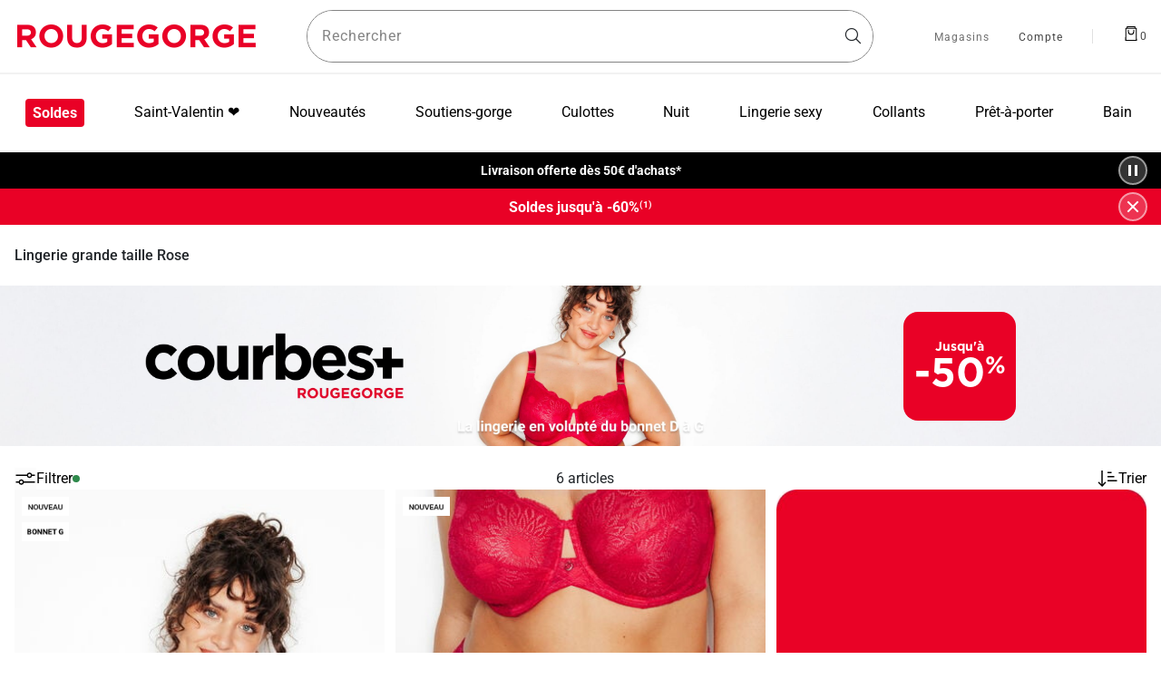

--- FILE ---
content_type: text/html;charset=UTF-8
request_url: https://www.rougegorge.com/fr-fr/courbesplus/rose/
body_size: 38306
content:
<!DOCTYPE html> <html lang="fr-FR" id="cartridge-brand"> <head><script>window.kameleoonDisplayPageTimeOut = true;</script> <style>.frz-img{height:auto;}</style><link rel="preconnect" href="https://27ihu5faog.kameleoon.eu"><link rel="preload" as="image" href="https://www.rougegorge.com/dw/image/v2/BJXV_PRD/on/demandware.static/-/Sites-RG-master-catalog/default/dwc1be14d4/images/21467000_F.jpg?sw=400&amp;sh=600&amp;sm=cut" fetchpriority="high"> <meta charset=UTF-8>  <link rel="stylesheet" href="https://www.rougegorge.com/fstrz/r/s/cdn.jsdelivr.net/npm/swiper@11/swiper-bundle.min.css"> <script>fstrz=!0;;function frzRemoveDimensionsTag(img) {
        // don't verifyAspectRatio if the image is not loaded
        if (!img.classList.contains('lazyfrz')) {
          try {
            const renderedAspectRatio = img.width / img.height;
            const intrinsecAspectRatio = img.naturalWidth / img.naturalHeight;
            // in the case where the addition of width and height attribut change the aspect ratio
            if (
              100 *
                Math.abs((renderedAspectRatio - intrinsecAspectRatio) / ((renderedAspectRatio + intrinsecAspectRatio) / 2)) >
              5
            ) {
              img.removeAttribute('width');
              img.removeAttribute('height');
              img.classList.remove('frz-img');
            }
          } catch (err) {}
        }
      }
      document.addEventListener('lazyloaded', function (e) {
        frzRemoveDimensionsTag(e.target);
      });
      ;"use strict";window.FRZ_PAGE_TYPE="plp";
</script><script src="https://www.rougegorge.com/fstrz/r/s/cdn.jsdelivr.net/npm/swiper@11/swiper-bundle.min.js"></script> <link rel="stylesheet" href="/on/demandware.static/Sites-RougeGorge-SFRA-Site/-/fr_FR/v1768885319830/css/dscomponents.css" /> <script type="module" src="/on/demandware.static/Sites-RougeGorge-SFRA-Site/-/fr_FR/v1768885319830/js/dscomponents.js"></script> <script type="text/javascript">
        (function () {
            var aplz = document.createElement("script");
            aplz.type = "text/javascript";
            aplz.async = true;
            aplz.src = "https://js.aploze.com/v1.js?key=ZuqEU5VDyeScM6ObyBEk";
            var s = document.getElementsByTagName("script")[0];
            s.parentNode.insertBefore(aplz, s);
        })();
</script> <link rel="preconnect" href="https://sdk.privacy-center.org" crossorigin/>  <script type="text/javascript">
window.didomiConfig = {
  languages: {
    enabled: ['fr'],
    default: 'fr'
  }
};
</script> <script type="text/javascript">window.gdprAppliesGlobally=true;(function(){function a(e){if(!window.frames[e]){if(document.body&&document.body.firstChild){var t=document.body;var n=document.createElement("iframe");n.style.display="none";n.name=e;n.title=e;t.insertBefore(n,t.firstChild)}
else{setTimeout(function(){a(e)},5)}}}function e(n,r,o,c,s){function e(e,t,n,a){if(typeof n!=="function"){return}if(!window[r]){window[r]=[]}var i=false;if(s){i=s(e,t,n)}if(!i){window[r].push({command:e,parameter:t,callback:n,version:a})}}e.stub=true;function t(a){if(!window[n]||window[n].stub!==true){return}if(!a.data){return}
var i=typeof a.data==="string";var e;try{e=i?JSON.parse(a.data):a.data}catch(t){return}if(e[o]){var r=e[o];window[n](r.command,r.parameter,function(e,t){var n={};n[c]={returnValue:e,success:t,callId:r.callId};a.source.postMessage(i?JSON.stringify(n):n,"*")},r.version)}}
if(typeof window[n]!=="function"){window[n]=e;if(window.addEventListener){window.addEventListener("message",t,false)}else{window.attachEvent("onmessage",t)}}}e("__tcfapi","__tcfapiBuffer","__tcfapiCall","__tcfapiReturn");a("__tcfapiLocator");(function(e){
var t=document.createElement("script");t.id="spcloader";t.type="text/javascript";t.async=true;t.src="https://sdk.privacy-center.org/"+e+"/loader.js?target="+document.location.hostname;t.charset="utf-8";var n=document.getElementsByTagName("script")[0];n.parentNode.insertBefore(t,n)})("d7ba61c6-db95-4c5e-8b47-c9d737c89a0b")})();</script> <script type="text/javascript" src="/on/demandware.static/Sites-RougeGorge-SFRA-Site/-/fr_FR/v1768885319830/js/loadJquery.js"></script> <script type="text/javascript">
        // Duration in milliseconds to wait while the Kameleoon application file is loaded
        var kameleoonLoadingTimeout = 1000;
        window.kameleoonQueue = window.kameleoonQueue || [];
        
        window.kameleoonStartLoadTime = new Date().getTime();
        if (! document.getElementById("kameleoonLoadingStyleSheet") && ! window.kameleoonDisplayPageTimeOut)
        {
            var kameleoonS = document.getElementsByTagName("script")[0];
            var kameleoonCc = "* { visibility: hidden !important; background-image: none !important; }";
            var kameleoonStn = document.createElement("style");
            kameleoonStn.type = "text/css";
            kameleoonStn.id = "kameleoonLoadingStyleSheet";
            if (kameleoonStn.styleSheet)
            {
                kameleoonStn.styleSheet.cssText = kameleoonCc;
            }
            else
            {
                kameleoonStn.appendChild(document.createTextNode(kameleoonCc));
            }
            kameleoonS.parentNode.insertBefore(kameleoonStn, kameleoonS);
            window.kameleoonDisplayPage = function(fromEngine)
            {
                if (!fromEngine)
                {
                    window.kameleoonTimeout = true;
                }
                if (kameleoonStn.parentNode)
                {
                    kameleoonStn.parentNode.removeChild(kameleoonStn);
                }
            };
            window.kameleoonDisplayPageTimeOut = window.setTimeout(window.kameleoonDisplayPage, kameleoonLoadingTimeout);
        }
</script> <script type="text/javascript" src="//27ihu5faog.kameleoon.eu/engine.js" async="true"></script> <script defer="" src="https://www.rougegorge.com/fstrz/9cca05ef5fbe57d204182373c3226a8e63135ec8dfb154e0cccfc07c5df5decb.js?src=https%3A%2F%2Fwww.rougegorge.com%2Fon%2Fdemandware.static%2FSites-RougeGorge-SFRA-Site%2F-%2Ffr_FR%2Fv1768885319830%2Fjs%2FloadAlertNotification.js&amp;src=https%3A%2F%2Fwww.rougegorge.com%2Fon%2Fdemandware.static%2FSites-RougeGorge-SFRA-Site%2F-%2Ffr_FR%2Fv1768885319830%2Fjs%2FloadGtm.js&amp;src=https%3A%2F%2Fwww.rougegorge.com%2Fon%2Fdemandware.static%2FSites-RougeGorge-SFRA-Site%2F-%2Ffr_FR%2Fv1768885319830%2Fjs%2Fmain.js&amp;src=https%3A%2F%2Fwww.rougegorge.com%2Fon%2Fdemandware.static%2FSites-RougeGorge-SFRA-Site%2F-%2Ffr_FR%2Fv1768885319830%2Fjs%2Fcommon.js"></script> <script defer="" src="https://www.rougegorge.com/fstrz/a1b1dd81bdc908d0154304a2e2c48e4fe8765277e992dfaac80e4cf9f6ea3c31.js?src=https%3A%2F%2Fwww.rougegorge.com%2Fon%2Fdemandware.static%2FSites-RougeGorge-SFRA-Site%2F-%2Ffr_FR%2Fv1768885319830%2Fjs%2Fsearch.js&amp;src=https%3A%2F%2Fwww.rougegorge.com%2Fon%2Fdemandware.static%2FSites-RougeGorge-SFRA-Site%2F-%2Ffr_FR%2Fv1768885319830%2Fjs%2FproductDetail.js&amp;src=https%3A%2F%2Fwww.rougegorge.com%2Fon%2Fdemandware.static%2FSites-RougeGorge-SFRA-Site%2F-%2Ffr_FR%2Fv1768885319830%2Fjs%2FuiShow.js"></script>  <meta http-equiv="x-ua-compatible" content="ie=edge"> <meta name="viewport" content="width=device-width, initial-scale=1,maximum-scale=5, user-scalable=yes"> <title>Lingerie grande taille Rose | RougeGorge</title> <meta name="description" content="Commerce Cloud Storefront Reference Architecture"/> <meta name="keywords" content="Commerce Cloud Storefront Reference Architecture"/> <meta name="referrer" content="no-referrer-when-downgrade"/> <meta name="p:domain_verify" content="4c138353c33b760027d987837f67dfa1"/> <meta name="facebook-domain-verification" content="9xhqdob2nucyz7axgzx3nkpwq8h9vh" /> <meta name="robots" content="index,follow"> <link rel="icon" type="image/png" href="https://www.rougegorge.com/on/demandware.static/-/Sites/fr_FR/dwad7c3adb/rouge-gorge/logotype-16.png" sizes="16x16" /> <link rel="icon" type="image/png" href="https://www.rougegorge.com/on/demandware.static/-/Sites/fr_FR/dwc2d78f91/rouge-gorge/logotype-32.png" sizes="32x32" /> <link rel="icon" type="image/png" href="https://www.rougegorge.com/on/demandware.static/-/Sites/fr_FR/dw2d6cee91/rouge-gorge/logotype-96.png" sizes="96x96" /> <link rel="icon" type="image/png" href="https://www.rougegorge.com/on/demandware.static/-/Sites/fr_FR/dw5a371ee8/rouge-gorge/logotype-128.png" sizes="128x128" /> <link rel="icon" type="image/png" href="https://www.rougegorge.com/on/demandware.static/-/Sites/fr_FR/dw75ad9b5e/rouge-gorge/logotype-196.png" sizes="196x196" /> <link rel="dns-prefetch" href="//fonts.googleapis.com"/> <link rel="preconnect" href="https://www.googletagmanager.com" crossorigin/> <link rel="preconnect" href="https://fonts.gstatic.com/" crossorigin/> <link rel="stylesheet" href="https://fonts.googleapis.com/css?family=Roboto:400,500,700&amp;display=swap" media="print" onload="this.onload=null;this.media='all'"> <link rel="stylesheet" href="https://www.rougegorge.com/fstrz/dd82072dcc8391e0977cedda42e9c7cffd4fab538d80d9de36ebbc689bb90a06.css?src=https%3A%2F%2Fwww.rougegorge.com%2Fon%2Fdemandware.static%2FSites-RougeGorge-SFRA-Site%2F-%2Ffr_FR%2Fv1768885319830%2Fcss%2Fglobal.css&amp;src=https%3A%2F%2Fwww.rougegorge.com%2Fon%2Fdemandware.static%2FSites-RougeGorge-SFRA-Site%2F-%2Ffr_FR%2Fv1768885319830%2Fcss%2Fcomponents%2FquickView.css&amp;src=https%3A%2F%2Fwww.rougegorge.com%2Fon%2Fdemandware.static%2FSites-RougeGorge-SFRA-Site%2F-%2Ffr_FR%2Fv1768885319830%2Fcss%2Fproduct%2Fdetail.css&amp;src=https%3A%2F%2Fwww.rougegorge.com%2Fon%2Fdemandware.static%2FSites-RougeGorge-SFRA-Site%2F-%2Ffr_FR%2Fv1768885319830%2Fcss%2Fcomponents%2Freviews.css" /> <link rel="stylesheet" href="https://www.rougegorge.com/fstrz/d54641f5752c7545d126f5b3878fe9a8773fa35ed91c2851bd7010bb53579c6f.css?src=https%3A%2F%2Fwww.rougegorge.com%2Fon%2Fdemandware.static%2FSites-RougeGorge-SFRA-Site%2F-%2Ffr_FR%2Fv1768885319830%2Fcss%2Fcomponents%2FreviewsBazarvoice.css&amp;src=https%3A%2F%2Fwww.rougegorge.com%2Fon%2Fdemandware.static%2FSites-RougeGorge-SFRA-Site%2F-%2Ffr_FR%2Fv1768885319830%2Fcss%2FalignProductTile.css" /> <meta name="google-site-verification" content="kpxwUxtAWI0KsZ5FMR7Qbc6F_b9PkNH3e6Mb_IVG7JM" /> <script type="text/javascript">
        var dataLayer = [];
</script> <script>(function(w,d,s,l,i){w[l]=w[l]||[];w[l].push({'gtm.start': new Date().getTime(),event:'gtm.js'});var f=d.getElementsByTagName(s)[0], j=d.createElement(s),dl=l!='dataLayer'?'&l='+l:'';j.async=true;j.src= 'https://pdata.rougegorge.com/pw1vrv8gs8yng55.js?aw='+i.replace(/^GTM-/, '')+dl;f.parentNode.insertBefore(j,f); })(window,document,'script','dataLayer','GTM-TR7WQ4Z');</script> <meta name="theme-color" content="#ffffff" /> <link rel="apple-touch-icon" sizes="180x180" href="https://www.rougegorge.com/on/demandware.static/-/Sites/fr_FR/dw65104e8e/rouge-gorge/PWA/pwa-rg-192.png" /> <link rel="manifest" href="/manifest.json" /> <link rel="canonical" href="https://www.rougegorge.com/fr-fr/courbesplus/rose/"/> <script type="text/javascript">//<!--
/* <![CDATA[ (head-active_data.js) */
var dw = (window.dw || {});
dw.ac = {
    _analytics: null,
    _events: [],
    _category: "",
    _searchData: "",
    _anact: "",
    _anact_nohit_tag: "",
    _analytics_enabled: "true",
    _timeZone: "Europe/Paris",
    _capture: function(configs) {
        if (Object.prototype.toString.call(configs) === "[object Array]") {
            configs.forEach(captureObject);
            return;
        }
        dw.ac._events.push(configs);
    },
	capture: function() { 
		dw.ac._capture(arguments);
		// send to CQ as well:
		if (window.CQuotient) {
			window.CQuotient.trackEventsFromAC(arguments);
		}
	},
    EV_PRD_SEARCHHIT: "searchhit",
    EV_PRD_DETAIL: "detail",
    EV_PRD_RECOMMENDATION: "recommendation",
    EV_PRD_SETPRODUCT: "setproduct",
    applyContext: function(context) {
        if (typeof context === "object" && context.hasOwnProperty("category")) {
        	dw.ac._category = context.category;
        }
        if (typeof context === "object" && context.hasOwnProperty("searchData")) {
        	dw.ac._searchData = context.searchData;
        }
    },
    setDWAnalytics: function(analytics) {
        dw.ac._analytics = analytics;
    },
    eventsIsEmpty: function() {
        return 0 == dw.ac._events.length;
    }
};
/* ]]> */
// -->
</script> <script type="text/javascript">//<!--
/* <![CDATA[ (head-cquotient.js) */
var CQuotient = window.CQuotient = {};
CQuotient.clientId = 'aahk-RougeGorge-SFRA';
CQuotient.realm = 'BJXV';
CQuotient.siteId = 'RougeGorge-SFRA';
CQuotient.instanceType = 'prd';
CQuotient.locale = 'fr_FR';
CQuotient.fbPixelId = '__UNKNOWN__';
CQuotient.activities = [];
CQuotient.cqcid='';
CQuotient.cquid='';
CQuotient.cqeid='';
CQuotient.cqlid='';
CQuotient.apiHost='api.cquotient.com';
/* Turn this on to test against Staging Einstein */
/* CQuotient.useTest= true; */
CQuotient.useTest = ('true' === 'false');
CQuotient.initFromCookies = function () {
	var ca = document.cookie.split(';');
	for(var i=0;i < ca.length;i++) {
	  var c = ca[i];
	  while (c.charAt(0)==' ') c = c.substring(1,c.length);
	  if (c.indexOf('cqcid=') == 0) {
		CQuotient.cqcid=c.substring('cqcid='.length,c.length);
	  } else if (c.indexOf('cquid=') == 0) {
		  var value = c.substring('cquid='.length,c.length);
		  if (value) {
		  	var split_value = value.split("|", 3);
		  	if (split_value.length > 0) {
			  CQuotient.cquid=split_value[0];
		  	}
		  	if (split_value.length > 1) {
			  CQuotient.cqeid=split_value[1];
		  	}
		  	if (split_value.length > 2) {
			  CQuotient.cqlid=split_value[2];
		  	}
		  }
	  }
	}
}
CQuotient.getCQCookieId = function () {
	if(window.CQuotient.cqcid == '')
		window.CQuotient.initFromCookies();
	return window.CQuotient.cqcid;
};
CQuotient.getCQUserId = function () {
	if(window.CQuotient.cquid == '')
		window.CQuotient.initFromCookies();
	return window.CQuotient.cquid;
};
CQuotient.getCQHashedEmail = function () {
	if(window.CQuotient.cqeid == '')
		window.CQuotient.initFromCookies();
	return window.CQuotient.cqeid;
};
CQuotient.getCQHashedLogin = function () {
	if(window.CQuotient.cqlid == '')
		window.CQuotient.initFromCookies();
	return window.CQuotient.cqlid;
};
CQuotient.trackEventsFromAC = function (/* Object or Array */ events) {
try {
	if (Object.prototype.toString.call(events) === "[object Array]") {
		events.forEach(_trackASingleCQEvent);
	} else {
		CQuotient._trackASingleCQEvent(events);
	}
} catch(err) {}
};
CQuotient._trackASingleCQEvent = function ( /* Object */ event) {
	if (event && event.id) {
		if (event.type === dw.ac.EV_PRD_DETAIL) {
			CQuotient.trackViewProduct( {id:'', alt_id: event.id, type: 'raw_sku'} );
		} // not handling the other dw.ac.* events currently
	}
};
CQuotient.trackViewProduct = function(/* Object */ cqParamData){
	var cq_params = {};
	cq_params.cookieId = CQuotient.getCQCookieId();
	cq_params.userId = CQuotient.getCQUserId();
	cq_params.emailId = CQuotient.getCQHashedEmail();
	cq_params.loginId = CQuotient.getCQHashedLogin();
	cq_params.product = cqParamData.product;
	cq_params.realm = cqParamData.realm;
	cq_params.siteId = cqParamData.siteId;
	cq_params.instanceType = cqParamData.instanceType;
	cq_params.locale = CQuotient.locale;
	
	if(CQuotient.sendActivity) {
		CQuotient.sendActivity(CQuotient.clientId, 'viewProduct', cq_params);
	} else {
		CQuotient.activities.push({activityType: 'viewProduct', parameters: cq_params});
	}
};
/* ]]> */
// -->
</script> <script>
if (navigator.userAgent.indexOf("Lighthouse") !== -1) {window.fasterizeNs = {blockDeferJsStart: true}}
</script> <style>
    @media only screen and (max-width: 768px) {
        .Home-Show .containerFull .col-12.mb-0.d-block.d-sm-none video {
            min-height: 600px;
        }

        #plp .product-grid .product .image-container .plp-carousel img {
            min-height: 250px;
        }
    }

    @media only screen and (min-width: 769px) {
        #plp .product-grid .product .image-container .plp-carousel img {
            min-height: 263px;
        }
    }

    @media only screen and (min-width: 1024px) {
        #plp .product-grid .lineproduct.col-sm-4 .product .image-container .plp-carousel img {
            min-height: 350px;
        }
    }

    @media only screen and (min-width: 1280px) {
        .search-desktop form {
            min-height: 56px;
        }

        .minicart.d-flex.js-minicart {
            min-width: 27px;
            min-height: 27px;
        }

        .hidden-xl-down.header-link:not(.v1) {
            min-width: 48px;
        }

        .Home-Show .page>.containerFull .container-RG:first-child .row.text-center.mb-3.position-relative .px-2 img {
            min-height: 400px;
        }
    }

    @media only screen and (min-width: 1440px) {
        #plp .product-grid .lineproduct.col-sm-4 .product .image-container .plp-carousel img {
            min-height: 427px;
        }
    }
</style></head> <body class="Search-Show active-loader" data-frz-flags='{"lazyload":false,"unlazyload":true,"deferjs":false,"cssontop":false,"minifyhtml":true,"concatcss":true,"minifycss":true,"concatjs":true,"minifyjs":true,"early-hints":true,"unsharding":true,"responsive":false,"edge_speed":true,"edge_seo":false,"service_worker":false,"edge_rewriter":true,"speculation_rules":false,"lazyloadjs":false,"smart_inp":false}' data-frz-version="2" data-frz-target-key="plp" data-frz-target-label="PLP">  <noscript> <iframe src="https://www.googletagmanager.com/ns.html?id=GTM-TR7WQ4Z&gtm_auth=uS5zsL0JZbtQkLGabNtYKQ&gtm_preview=env-1&gtm_cookies_win=x" height="0" width="0" style="display: none; visibility: hidden"></iframe> </noscript>  <div class="page active-loader" data-action="Search-Show" data-querystring="cgid=Courbesplus&amp;prefn1=F3_colorMaster&amp;prefv1=Rose" > <header> <nav role="navigation" class="nav-header"> <div class="header container nav-down"> <div class="row"> <div class="col-12"> <div class="navbar-header d-flex justify-content-between higher"> <div class="pull-left d-flex before-loading before-loading_menu-burger"> <button class="navbar-toggler navbar-toggler-icon d-xl-none m-auto d-flex" type="button" aria-controls="sg-navbar-collapse" aria-expanded="false" aria-label="D&eacute;plier le menu"> </button> <div class="lds-dual-ring min lds-dual-ring_menu d-xl-none d-block"></div> </div> <div class="logobox"> <a class="navbar-brand my-auto d-xl-block " href="https://www.rougegorge.com/"> <img class="" src="https://www.rougegorge.com/on/demandware.static/-/Sites/default/dwa0b50c12/rouge-gorge/rougegorge.png" data-imagesmall="https://www.rougegorge.com/on/demandware.static/-/Sites/fr_FR/dw1bf2a09a/rouge-gorge/rougegorge-mobile.png" alt="RougeGorge : boutique en ligne de lingerie femme" width="auto" height="40" data-imagesmallwidth="128" data-imagesmallheight="20" data-imagewidth="271" data-imageheight="40" /> </a> </div> <div class="search-desktop"> <div class="site-search d-flex"> <form role="search" action="/fr-fr/recherche/" method="get" name="simpleSearch"> <label class="form-label custom-search form-icon form-icon-only-right icon-navigation-search" aria-label="Rechercher un produit"> <input class="form-control search-field order-2" type="search" name="q" value="" placeholder=" " role="combobox" aria-describedby="search-assistive-text" aria-haspopup="listbox" aria-owns="search-results" aria-expanded="false" aria-autocomplete="list" aria-activedescendant="" aria-controls="search-results" data-beaver-id="search" autocomplete="off" /> <span class="input-label" id="search-label">Rechercher</span> <button type="reset" name="reset-button" aria-label="Effacer la recherche" class="fa fa-times reset-button icon-navigation-cancel"></button> </label> </form> </div> </div> <div class="bloc-header-link pull-right d-flex"> <div class="header-link shop hidden-xl-down"> <a href="/fr-fr/recherche-magasins/"> <span>Magasins</span> </a> </div> <div class="hidden-xl-down header-link" tabindex="0"> <div id="oldHeaderAB"> <div class="user hidden-lg-down"> <a href="https://www.rougegorge.com/fr-fr/client/identification/"> <i class="fa fa-sign-in" aria-hidden="true"></i> <span class="user-message before-loading_myAccount" data-beaver-id="headerIdentification" >Compte</span> </a> </div> </div> <div id="newHeaderAB" class="d-none"> <div class="user"> <button class="ocs-button ghost has-icon medium user-message" type="button" data-beaver-id="headerIdentification" aria-disabled="false" aria-label="Mon compte"> <i class="ocs-icon user medium" aria-hidden="true"></i> <sup class="ocs-badge status negative" aria-hidden="true"></sup> </button> </div> </div> </div> <div class="v1 header-link hidden-xl-down"></div> <div class="search-mobile d-xl-none d-flex"> <div class="site-search d-flex"> <form role="search" action="/fr-fr/recherche/" method="get" name="simpleSearch"> <label class="form-label custom-search form-icon form-icon-only-right icon-navigation-search" aria-label="Rechercher un produit"> <input class="form-control search-field order-2" type="search" name="q" value="" placeholder=" " role="combobox" aria-describedby="search-assistive-text" aria-haspopup="listbox" aria-owns="search-results" aria-expanded="false" aria-autocomplete="list" aria-activedescendant="" aria-controls="search-results" data-beaver-id="search" autocomplete="off" /> <span class="input-label" id="search-label">Rechercher</span> <button type="reset" name="reset-button" aria-label="Effacer la recherche" class="fa fa-times reset-button icon-navigation-cancel"></button> </label> </form> </div> </div> <div class="minicart d-flex js-minicart" data-action-url="/on/demandware.store/Sites-RougeGorge-SFRA-Site/fr_FR/Cart-MiniCartShow"> <div class="minicart-total hide-link-med" > <a class="minicart-link" href="https://www.rougegorge.com/fr-fr/panier/" aria-label="Afficher le panier" title="Afficher le panier" data-beaver-id="Panier"> <i class="minicart-icon fa fa-shopping-bag" aria-hidden="true"></i><span class="minicart-quantity">0</span> </a> </div> <div data-redirect-basket="true" class="minicart-total hide-no-link" > <a class="minicart-link" href="https://www.rougegorge.com/fr-fr/panier/" aria-label="Afficher le panier" title="Afficher le panier" data-beaver-id="Panier"> <i class="minicart-icon fa fa-shopping-bag" aria-hidden="true"></i><span class="minicart-quantity"> 0 </span> </a> </div> </div> </div> </div> <div class="header-link search-picto"> <span>Rechercher</span> <i class="fa fa-search" aria-label="Rechercher un produit"></i> </div> </div> </div> </div> <div class="main-menu navbar-toggleable-lg menu-toggleable-left multilevel-dropdown" id="sg-navbar-collapse"> <nav class="navbar navbar-expand-xl bg-inverse col-12" data-listid="[&quot;Collections&quot;,&quot;91&quot;,&quot;Tous-les-10-jours&quot;,&quot;Collections-10j&quot;,&quot;122&quot;]"role="navigation"> <div class="close-menu clearfix"> <div class="back pull-left"> <a href="#" role="button"> <span class="caret-left"></span> </a> </div> <div class="logo-brand"> <a class="navbar-brand" href="/"> <img src="https://www.rougegorge.com/on/demandware.static/-/Sites/default/dwa0b50c12/rouge-gorge/rougegorge.png" alt="RougeGorge : boutique en ligne de lingerie femme" data-imagesmall="https://www.rougegorge.com/on/demandware.static/-/Sites/fr_FR/dw1bf2a09a/rouge-gorge/rougegorge-mobile.png" width="auto" height="40" data-imagesmallwidth="128" data-imagesmallheight="20" data-imagewidth="271" data-imageheight="40" /> </a> </div> <div class="close-button ms-auto d-flex"> <a class="m-auto" href="#" role="button"> <span aria-hidden="true" class="close-icon" aria-label="Fermer"></span> </a> </div> </div> <div class="container p-0"> <div class="menu-mobile-category-top"> <div class="html-slot-container"> <style>
.menu-img-banner { display: inline-block; text-align: center; }
.menu-img-banner img { min-height:108px; background:#E1E1E1; }
</style> <a class="menu-img-banner" href="https://www.rougegorge.com/fr-fr/3eme-collant-offert/"> <picture> <img alt="La 3ème paire offerte(3) nos collants dès 5€90." src="https://www.rougegorge.com/on/demandware.static/-/Sites/fr_FR/dw98a21d7b/rouge-gorge/content-slot/menu-category/mob/menu_mob_offre_collants.jpg" class="w-100" style="max-width:100%;"> </picture> </a> </div> </div> <div class="menu-group d-flex logoInHeader"> <a class="navbar-brand my-auto d-xl-block large-menu-logo" href="https://www.rougegorge.com/"> <img class="d-none" src="https://www.rougegorge.com/on/demandware.static/-/Sites/default/dwa0b50c12/rouge-gorge/rougegorge.png" data-imagesmall="https://www.rougegorge.com/on/demandware.static/-/Sites/fr_FR/dw1bf2a09a/rouge-gorge/rougegorge-mobile.png" alt="RougeGorge : boutique en ligne de lingerie femme" width="271" height="40" data-imagesmallwidth="128" data-imagesmallheight="20" data-imagewidth="271" data-imageheight="40" /> </a> <div class="container container-menu"> <ul class="nav navbar-nav d-flex" role="menubar"> <li class="menu-responsive large-menu"> <ul class="menu-cat" role="menu"> <li role="none" class="nav-item dropdown before-loading_menu"> <a  href="https://www.rougegorge.com/fr-fr/soldes/" id="88-responsive" class="nav-link dropdown-toggle" data-toggle="dropdown" aria-label="Soldes" aria-haspopup="true" aria-expanded="false" aria-controls="88-menu" data-beaver-id="Menu88" data-beaver-class="UniversTNR" role="menuitem" style="color: #e90027" > Soldes </a> <div class="before-loading before-loading_subcat"><div class="lds-dual-ring"></div></div> <div class="isMobileMenu"> <ul class="dropdown-menu col-xl-7" role="menu"> <li class="dropdown-item dropdown d-none" role="none" data-levels="true"> <a href="/fr-fr/soldes/" id="toutes-les-soldes-responsive" class="dropdown-link dropdown-toggle" role="menuitem" data-toggle="dropdown" aria-haspopup="true" aria-expanded="false" data-beaver-id="sousCattoutes-les-soldes" > Toutes les soldes </a> <ul class="dropdown-menu col-xl-7" role="menu"> <li class="dropdown-item d-none" role="none"> <a href="/fr-fr/soldes/soutiens-gorges-soldes/" id="193-responsive" role="menuitem" class="dropdown-link" data-beaver-id="sousCat193" > Soutiens-gorge </a> </li> <li class="dropdown-item d-none" role="none"> <a href="/fr-fr/soldes/lingerie-nuit-soldes/" id="195-responsive" role="menuitem" class="dropdown-link" data-beaver-id="sousCat195" > Lingerie de nuit </a> </li> <li class="dropdown-item d-none" role="none"> <a href="/fr-fr/soldes/culottes-soldes/" id="194-responsive" role="menuitem" class="dropdown-link" data-beaver-id="sousCat194" > Culottes </a> </li> <li class="dropdown-item d-none" role="none"> <a href="/fr-fr/soldes/body-guepiere/" id="soldes-body-guepiere-responsive" role="menuitem" class="dropdown-link" data-beaver-id="sousCatsoldes-body-guepiere" > Bodys </a> </li> <li class="dropdown-item d-none" role="none"> <a href="/fr-fr/soldes-pap/" id="soldes-pap-responsive" role="menuitem" class="dropdown-link" data-beaver-id="sousCatsoldes-pap" > Pr&ecirc;t-&agrave;-porter </a> </li> <li class="dropdown-item d-none" role="none"> <a href="/fr-fr/soldes/poitrines-genereuses/" id="soldes-poitrine-genereuse-responsive" role="menuitem" class="dropdown-link" data-beaver-id="sousCatsoldes-poitrine-genereuse" > Grande taille </a> </li> <li class="dropdown-item d-none" role="none"> <a href="/fr-fr/soldes/collants-soldes/" id="268-responsive" role="menuitem" class="dropdown-link" data-beaver-id="sousCat268" > Collants </a> </li> </ul> </li> <li class="dropdown-item dropdown d-none" role="none" data-levels="true"> <a href="#" id="soldes-collections-responsive" class="dropdown-link dropdown-toggle" role="menuitem" data-toggle="dropdown" aria-haspopup="true" aria-expanded="false" data-beaver-id="sousCatsoldes-collections" > Soldes par collection </a> <ul class="dropdown-menu col-xl-7" role="menu"> <li class="dropdown-item d-none" role="none"> <a href="/fr-fr/soldes/lingerie-sexy/" id="soldes-collections-sexy-responsive" role="menuitem" class="dropdown-link" data-beaver-id="sousCatsoldes-collections-sexy" > Lingerie sexy </a> </li> <li class="dropdown-item d-none" role="none"> <a href="/fr-fr/soldes/soldes-syara/" id="soldes-petits-prix-syara-responsive" role="menuitem" class="dropdown-link" data-beaver-id="sousCatsoldes-petits-prix-syara" > Nos petits prix </a> </li> <li class="dropdown-item d-none" role="none"> <a href="https://www.rougegorge.com/fr-fr/lingerie-warm-and-soft/" id="soldes-collections-ws-responsive" role="menuitem" class="dropdown-link" data-beaver-id="sousCatsoldes-collections-ws" > Sous-v&ecirc;tements chauds </a> </li> <li class="dropdown-item d-none" role="none"> <a href="/fr-fr/soldes-collections-courbesplus/" id="soldes-collections-courbesplus-responsive" role="menuitem" class="dropdown-link" data-beaver-id="sousCatsoldes-collections-courbesplus" > Courbes+ </a> </li> <li class="dropdown-item d-none" role="none"> <a href="/fr-fr/soldes-post-op/" id="soldes-post-op-responsive" role="menuitem" class="dropdown-link" data-beaver-id="sousCatsoldes-post-op" > Lingerie post-op&eacute;ratoire </a> </li> </ul> </li> <li class="dropdown-item dropdown d-none" role="none" data-levels="true"> <a href="#" id="selection-soldes-responsive" class="dropdown-link dropdown-toggle" role="menuitem" data-toggle="dropdown" aria-haspopup="true" aria-expanded="false" data-beaver-id="sousCatselection-soldes" > Soldes par remise </a> <ul class="dropdown-menu col-xl-7" role="menu"> <li class="dropdown-item d-none" role="none"> <a href="/fr-fr/soldes-60/" id="soldes-60-responsive" role="menuitem" class="dropdown-link" data-beaver-id="sousCatsoldes-60" > Tous les mod&egrave;les &agrave; -60% </a> </li> <li class="dropdown-item d-none" role="none"> <a href="/fr-fr/soldes/lingerie-50/" id="443-responsive" role="menuitem" class="dropdown-link" data-beaver-id="sousCat443" > Tous les mod&egrave;les &agrave; -50% </a> </li> <li class="dropdown-item d-none" role="none"> <a href="/fr-fr/soldes-40/" id="soldes-40-responsive" role="menuitem" class="dropdown-link" data-beaver-id="sousCatsoldes-40" > Tous les mod&egrave;les &agrave; -40% </a> </li> <li class="dropdown-item d-none" role="none"> <a href="/fr-fr/soldes/lingerie-30/" id="soldes-30-responsive" role="menuitem" class="dropdown-link" data-beaver-id="sousCatsoldes-30" > Tous les mod&egrave;les &agrave; -30% </a> </li> </ul> </li> </ul> <div aria-expanded="false" class="d-none slotCategory col-xl-5" id="88-menu"> <div class="html-slot-container"> <ul class="menu-slot-round"> <li class="menu-slot-container"> <a href="https://www.rougegorge.com/fr-fr/soldes/"> <div class="menu-slot-content center"> <button class="ocs-button overlay"><span class="label">Tous les articles</span></button> </div> <picture> <img alt="Tous les Soldes jusqu'à -60% sur une large sélection ! (1)" src="https://www.rougegorge.com/on/demandware.static/-/Sites/fr_FR/dw0987cd4e/rouge-gorge/content-slot/menu-category/soldes/menu_soldes_all.jpg" type="image/jpg" class="img-fluid"> </picture> </a> </li> <li class="menu-slot-container"> <a href="https://www.rougegorge.com/fr-fr/soldes/soutiens-gorges-soldes/"> <div class="menu-slot-content"> <button class="ocs-button overlay"><span class="label">Soutiens-gorge</span></button> </div> <picture> <img alt="Tous les soutiens-gorge jusqu'à -60%" src="https://www.rougegorge.com/on/demandware.static/-/Sites/fr_FR/dw88fafb26/rouge-gorge/content-slot/menu-category/soldes/menu_soldes_sg.jpg" type="image/jpg" class="img-fluid"> </picture> </a> </li> </ul> </div> </div> </div> </li> <li role="none" class="nav-item dropdown before-loading_menu"> <a  href="https://www.rougegorge.com/fr-fr/saint-valentin-collection/toute-la-collection/" id="118-responsive" class="nav-link dropdown-toggle" data-toggle="dropdown" aria-label="Saint-Valentin ❤️" aria-haspopup="true" aria-expanded="false" aria-controls="118-menu" data-beaver-id="Menu118" data-beaver-class="UniversTNR" role="menuitem" > Saint-Valentin ❤️ </a> <div class="before-loading before-loading_subcat"><div class="lds-dual-ring"></div></div> <div class="isMobileMenu"> <ul class="dropdown-menu col-xl-7" role="menu"> <li class="dropdown-item dropdown d-none" role="none" data-levels="true"> <a href="#" id="saint-valentin-jour-responsive" class="dropdown-link dropdown-toggle" role="menuitem" data-toggle="dropdown" aria-haspopup="true" aria-expanded="false" data-beaver-id="sousCatsaint-valentin-jour" > La lingerie </a> <ul class="dropdown-menu col-xl-7" role="menu"> <li class="dropdown-item d-none" role="none"> <a href="https://www.rougegorge.com/fr-fr/offre-trinity/" id="offre-saint-valentin-responsive" role="menuitem" class="dropdown-link" data-beaver-id="sousCatoffre-saint-valentin" > Nuisette + tanga d&egrave;s 35&euro; </a> <sup style="color: #e90027;" > PROMO </sup> </li> <li class="dropdown-item d-none" role="none"> <a href="https://www.rougegorge.com/fr-fr/lingerie-ultra-sexy/" id="lingerie-sexy-saint-valentin-responsive" role="menuitem" class="dropdown-link" data-beaver-id="sousCatlingerie-sexy-saint-valentin" > Lingerie Sexy </a> </li> <li class="dropdown-item d-none" role="none"> <a href="https://www.rougegorge.com/fr-fr/saint-valentin-collection/body-guepiere/" id="bodys-bustiers-guepieres-saint-valentin-responsive" role="menuitem" class="dropdown-link" data-beaver-id="sousCatbodys-bustiers-guepieres-saint-valentin" > Bodys et gu&ecirc;pi&egrave;res </a> </li> <li class="dropdown-item d-none" role="none"> <a href="https://www.rougegorge.com/fr-fr/courbesplus/" id="courbes-plus-saint-valentin-responsive" role="menuitem" class="dropdown-link" data-beaver-id="sousCatcourbes-plus-saint-valentin" > Courbes+ </a> </li> <li class="dropdown-item d-none" role="none"> <a href="/fr-fr/animation-st-val/" id="animation-st-val-responsive" role="menuitem" class="dropdown-link" data-beaver-id="sousCatanimation-st-val" > 💘Trouver sa lingerie id&eacute;ale </a> </li> <li class="dropdown-item d-none" role="none"> <a href="/fr-fr/carte-cadeaux-saint-valentin/" id="carte-cadeaux-saint-valentin-responsive" role="menuitem" class="dropdown-link" data-beaver-id="sousCatcarte-cadeaux-saint-valentin" > 💌 Carte cadeaux </a> </li> </ul> </li> <li class="dropdown-item dropdown d-none" role="none" data-levels="true"> <a href="#" id="saint-valentin-nuit-responsive" class="dropdown-link dropdown-toggle" role="menuitem" data-toggle="dropdown" aria-haspopup="true" aria-expanded="false" data-beaver-id="sousCatsaint-valentin-nuit" > La nuit </a> <ul class="dropdown-menu col-xl-7" role="menu"> <li class="dropdown-item d-none" role="none"> <a href="https://www.rougegorge.com/fr-fr/offre-trinity/" id="offre-saint-valentin-nuit-responsive" role="menuitem" class="dropdown-link" data-beaver-id="sousCatoffre-saint-valentin-nuit" > Nuisette + tanga d&egrave;s 35&euro; </a> <sup style="color: #e90027;" > PROMO </sup> </li> <li class="dropdown-item d-none" role="none"> <a href="https://www.rougegorge.com/fr-fr/saint-valentin-collection/lingerie-de-nuit/" id="nuit-seduction-saint-valentin-responsive" role="menuitem" class="dropdown-link" data-beaver-id="sousCatnuit-seduction-saint-valentin" > Nuit s&eacute;duction </a> </li> <li class="dropdown-item d-none" role="none"> <a href="/fr-fr/animation-st-val-nuit/" id="animation-st-val-nuit-responsive" role="menuitem" class="dropdown-link" data-beaver-id="sousCatanimation-st-val-nuit" > 💘Trouver sa lingerie id&eacute;ale </a> </li> <li class="dropdown-item d-none" role="none"> <a href="/fr-fr/carte-cadeaux-saint-valentin-nuit/" id="carte-cadeaux-saint-valentin-nuit-responsive" role="menuitem" class="dropdown-link" data-beaver-id="sousCatcarte-cadeaux-saint-valentin-nuit" > 💌 Carte cadeaux </a> </li> </ul> </li> <li class="dropdown-item dropdown d-none" role="none" data-levels="true"> <a href="/fr-fr/idees-cadeaux-st-val/" id="id&eacute;es-cadeaux-st-val-responsive" class="dropdown-link dropdown-toggle" role="menuitem" data-toggle="dropdown" aria-haspopup="true" aria-expanded="false" data-beaver-id="sousCatid&eacute;es-cadeaux-st-val" > Id&eacute;es cadeaux </a> <ul class="dropdown-menu col-xl-7" role="menu"> <li class="dropdown-item d-none" role="none"> <a href="https://www.rougegorge.com/fr-fr/offre-trinity/" id="offre-nuisette-responsive" role="menuitem" class="dropdown-link" data-beaver-id="sousCatoffre-nuisette" > Nuisette + tanga d&egrave;s 35&euro; </a> <sup style="color: #e90027;" > PROMO </sup> </li> <li class="dropdown-item d-none" role="none"> <a href="/fr-fr/cadeaux-audacieux/" id="cadeaux-audacieux-responsive" role="menuitem" class="dropdown-link" data-beaver-id="sousCatcadeaux-audacieux" > 🔥 Cadeaux audacieux </a> </li> <li class="dropdown-item d-none" role="none"> <a href="/fr-fr/cadeaux-tendres/" id="cadeaux-tendres-responsive" role="menuitem" class="dropdown-link" data-beaver-id="sousCatcadeaux-tendres" > 💋 Cadeaux tendres </a> </li> <li class="dropdown-item d-none" role="none"> <a href="https://www.rougegorge.com/fr-fr/lingerie-sexy-parures/" id="parures-st-val-responsive" role="menuitem" class="dropdown-link" data-beaver-id="sousCatparures-st-val" > Ensembles et parures </a> </li> <li class="dropdown-item d-none" role="none"> <a href="/fr-fr/animation-st-val-cadeau/" id="animation-st-val-cadeau-responsive" role="menuitem" class="dropdown-link" data-beaver-id="sousCatanimation-st-val-cadeau" > 💘Trouver sa lingerie id&eacute;ale </a> </li> <li class="dropdown-item d-none" role="none"> <a href="/fr-fr/carte-cadeaux-st-val/" id="carte-cadeaux-st-val-responsive" role="menuitem" class="dropdown-link" data-beaver-id="sousCatcarte-cadeaux-st-val" > 💌 Carte cadeaux </a> </li> </ul> </li> </ul> <div aria-expanded="false" class="d-none slotCategory col-xl-5" id="118-menu"> <div class="html-slot-container"> <style>
.mega-menu div.container-fluid ul.dropdown-menu li.dropdown-item{position:absolute;width:32%!important;}
.mega-menu{min-height:450px;}
.ContentpushNav3{width:100%; display:block; position: absolute; top:3.5rem; left: 0;}
.ContentpushNav3 li{list-style:none; float:left; display:block;max-width:210px;margin:0 5px;} 
.ContentpushNav3 a p{font-size:12px!important;text-align:left;text-transform:none;color:#000!important;}
</style> <ul class="ContentpushNav3"> <li> <a href="https://www.rougegorge.com/fr-fr/saint-valentin-collection/lingerie-de-nuit/"> <picture> <img alt="La nuit séduction. Profitez de l'offre nuisette + tanga à 35€ !" src="https://www.rougegorge.com/on/demandware.static/-/Sites/fr_FR/dw8ade5cbb/rouge-gorge/content-slot/menu-category/st_val/menu_st_val_nuit_seduction.jpg" type="image/jpg" class="img-fluid"> </picture> </a> </li> <li> <a href="https://www.rougegorge.com/fr-fr/rose/"> <picture> <img alt="Rose, votre vestiaire sensuel." src="https://www.rougegorge.com/on/demandware.static/-/Sites/fr_FR/dw10143639/rouge-gorge/content-slot/menu-category/menu_sexy_rose.jpg" type="image/jpg" class="img-fluid"> </picture> </a> </li> </ul> </div> </div> </div> </li> <li role="none" class="nav-item dropdown before-loading_menu"> <a  href="https://www.rougegorge.com/fr-fr/nouveautes-ah/" id="nouveautes-responsive" class="nav-link dropdown-toggle" data-toggle="dropdown" aria-label="Nouveaut&eacute;s" aria-haspopup="true" aria-expanded="false" aria-controls="nouveautes-menu" data-beaver-id="Menunouveautes" data-beaver-class="UniversTNR" role="menuitem" > Nouveaut&eacute;s </a> <div class="before-loading before-loading_subcat"><div class="lds-dual-ring"></div></div> <div class="isMobileMenu"> <ul class="dropdown-menu col-xl-5" role="menu"> <li class="dropdown-item dropdown d-none" role="none" data-levels="true"> <a href="https://www.rougegorge.com/fr-fr/nouveautes-ah/" id="toutes-les-nouveautes-responsive" class="dropdown-link dropdown-toggle" role="menuitem" data-toggle="dropdown" aria-haspopup="true" aria-expanded="false" data-beaver-id="sousCattoutes-les-nouveautes" > Toutes les nouveaut&eacute;s </a> <ul class="dropdown-menu col-xl-5" role="menu"> <li class="dropdown-item d-none" role="none"> <a href="/fr-fr/nouveautes/lingerie/" id="new-sg-responsive" role="menuitem" class="dropdown-link" data-beaver-id="sousCatnew-sg" > Lingerie </a> </li> <li class="dropdown-item d-none" role="none"> <a href="/fr-fr/nouveautes/nuit/" id="new-nuit-responsive" role="menuitem" class="dropdown-link" data-beaver-id="sousCatnew-nuit" > Nuit </a> </li> <li class="dropdown-item d-none" role="none"> <a href="/fr-fr/nouveautes/pap/" id="pap-nouveautes-responsive" role="menuitem" class="dropdown-link" data-beaver-id="sousCatpap-nouveautes" > Pr&ecirc;t-&agrave;-porter </a> <sup style="color: #2BA147;" > NEW </sup> </li> </ul> </li> </ul> <div aria-expanded="false" class="d-none slotCategory col-xl-7" id="nouveautes-menu"> <div class="row"> <div class="banner-category"> <ul class="menu-slot-round"> <li class="menu-slot-container"> <a href="https://www.rougegorge.com/fr-fr/soldes/"> <div class="menu-slot-content center"> <button class="ocs-button overlay"><span class="label">Tous les articles</span></button> </div> <picture> <img alt="Tous les Soldes jusqu'à -60% sur une large sélection ! (1)" src="https://www.rougegorge.com/on/demandware.static/-/Sites/fr_FR/dw0987cd4e/rouge-gorge/content-slot/menu-category/soldes/menu_soldes_all.jpg" type="image/jpg" class="img-fluid"> </picture> </a> </li> <li class="menu-slot-container"> <a href="https://www.rougegorge.com/fr-fr/nouveautes/lingerie/"> <div class="menu-slot-content"> <p class="price mb-2">Collection dès<br><span class="price-title">25<sup style="font-size:.6em;">€99</sup></span></p> <button class="ocs-button overlay"><span class="label">Nouveautés jour</span></button> </div> <picture> <img alt="Soutien-gorge blanc à motif floral et brodé sur dentelle ajourée." src="https://www.rougegorge.com/on/demandware.static/-/Sites/fr_FR/dw175c8d93/rouge-gorge/content-slot/menu-category/soldes/menu_new_jour.jpg" type="image/jpg" class="img-fluid"> </picture> </a> </li> <li class="menu-slot-container"> <a href="https://www.rougegorge.com/fr-fr/nouveautes/nuit/"> <div class="menu-slot-content"> <p class="price mb-2">Collection dès<br><span class="price-title">19<sup style="font-size:.6em;">€99</sup></span></p> <button class="ocs-button overlay"><span class="label">Nouveautés nuit</span></button> </div> <picture> <img alt="Top à manche longue blanc et motif floral coloré." src="https://www.rougegorge.com/on/demandware.static/-/Sites/fr_FR/dw9b43cbdb/rouge-gorge/content-slot/menu-category/soldes/menu_new_nuit.jpg" type="image/jpg" class="img-fluid"> </picture> </a> </li> </ul> </div> </div> </div> </div> </li> <li role="none" class="nav-item dropdown before-loading_menu"> <a  href="https://www.rougegorge.com/fr-fr/soutiens-gorge/" id="soutiens-gorge-responsive" class="nav-link dropdown-toggle" data-toggle="dropdown" aria-label="Soutiens-gorge" aria-haspopup="true" aria-expanded="false" aria-controls="soutiens-gorge-menu" data-beaver-id="Menusoutiens-gorge" data-beaver-class="UniversTNR" role="menuitem" > Soutiens-gorge </a> <div class="before-loading before-loading_subcat"><div class="lds-dual-ring"></div></div> <div class="isMobileMenu"> <ul class="dropdown-menu col-xl-7" role="menu"> <li class="dropdown-item dropdown d-none" role="none" data-levels="true"> <a href="/fr-fr/soutiens-gorge/" id="tous-les-soutiens-gorge-responsive" class="dropdown-link dropdown-toggle" role="menuitem" data-toggle="dropdown" aria-haspopup="true" aria-expanded="false" data-beaver-id="sousCattous-les-soutiens-gorge" > Tous les soutiens-gorge </a> <ul class="dropdown-menu col-xl-7" role="menu"> <li class="dropdown-item d-none" role="none"> <a href="https://www.rougegorge.com/fr-fr/soldes/soutiens-gorges-soldes/" id="sg-soldes-responsive" role="menuitem" class="dropdown-link" data-beaver-id="sousCatsg-soldes" > ⚡ Soutiens-gorge &amp; bodys </a> <sup style="color: #e90027;" > SOLDES </sup> </li> <li class="dropdown-item d-none" role="none"> <a href="https://www.rougegorge.com/fr-fr/soldes/poitrines-genereuses/" id="sg-soldes-gt-responsive" role="menuitem" class="dropdown-link" data-beaver-id="sousCatsg-soldes-gt" > ⚡ Grande taille </a> <sup style="color: #e90027;" > SOLDES </sup> </li> <li class="dropdown-item d-none" role="none"> <a href="https://www.rougegorge.com/fr-fr/soldes/lingerie-sexy/" id="soldes-sg-lingerie-sexy-responsive" role="menuitem" class="dropdown-link" data-beaver-id="sousCatsoldes-sg-lingerie-sexy" > ⚡ Lingerie sexy </a> <sup style="color: #e90027;" > SOLDES </sup> </li> <li class="dropdown-item d-none" role="none"> <a href="/fr-fr/soutiens-gorge/corbeille/" id="corbeille-responsive" role="menuitem" class="dropdown-link" data-beaver-id="sousCatcorbeille" > Soutien-gorge corbeille / embo&icirc;tant </a> </li> <li class="dropdown-item d-none" role="none"> <a href="/fr-fr/soutiens-gorge/soutien-gorge-bonnets-e-et-f/" id="60-responsive" role="menuitem" class="dropdown-link" data-beaver-id="sousCat60" > Grande taille (bonnets E, F et G) </a> </li> <li class="dropdown-item d-none" role="none"> <a href="/fr-fr/soutiens-gorge/soutien-gorge-sans-armature/" id="soutien-gorge-sans-armature-responsive" role="menuitem" class="dropdown-link" data-beaver-id="sousCatsoutien-gorge-sans-armature" > Soutien-gorge sans-armatures / triangle </a> </li> <li class="dropdown-item d-none" role="none"> <a href="/fr-fr/soutiens-gorge/push-up/" id="push-up-responsive" role="menuitem" class="dropdown-link" data-beaver-id="sousCatpush-up" > Soutien-gorge push-up </a> </li> <li class="dropdown-item d-none" role="none"> <a href="/fr-fr/soutiens-gorge/ampliforme/" id="ampliforme-responsive" role="menuitem" class="dropdown-link" data-beaver-id="sousCatampliforme" > Soutien-gorge ampliforme / foulard </a> </li> <li class="dropdown-item d-none" role="none"> <a href="/fr-fr/soutiens-gorge/body/" id="body-responsive" role="menuitem" class="dropdown-link" data-beaver-id="sousCatbody" > Body </a> </li> <li class="dropdown-item d-none" role="none"> <a href="/fr-fr/soutiens-gorge/guepiere/" id="guepiere-responsive" role="menuitem" class="dropdown-link" data-beaver-id="sousCatguepiere" > Gu&ecirc;pi&egrave;re </a> </li> <li class="dropdown-item d-none" role="none"> <a href="/fr-fr/soutiens-gorge/brassiere/" id="brassiere-responsive" role="menuitem" class="dropdown-link" data-beaver-id="sousCatbrassiere" > Brassi&egrave;re </a> </li> <li class="dropdown-item d-none" role="none"> <a href="/fr-fr/soutiens-gorge/bandeau/" id="bandeau-responsive" role="menuitem" class="dropdown-link" data-beaver-id="sousCatbandeau" > Soutien-gorge bandeau </a> </li> <li class="dropdown-item d-none" role="none"> <a href="/fr-fr/soutiens-gorge/accessoires/" id="accessoires-sg-responsive" role="menuitem" class="dropdown-link" data-beaver-id="sousCataccessoires-sg" > Accessoires </a> </li> </ul> </li> <li class="dropdown-item dropdown d-none" role="none" data-levels="true"> <a href="#" id="sg-selection-responsive" class="dropdown-link dropdown-toggle" role="menuitem" data-toggle="dropdown" aria-haspopup="true" aria-expanded="false" data-beaver-id="sousCatsg-selection" > Collections </a> <ul class="dropdown-menu col-xl-7" role="menu"> <li class="dropdown-item d-none" role="none"> <a href="https://www.rougegorge.com/fr-fr/saint-valentin-collection/toute-la-collection/" id="sg-st-val-responsive" role="menuitem" class="dropdown-link" data-beaver-id="sousCatsg-st-val" > ❤️ Collection Saint-Valentin </a> </li> <li class="dropdown-item d-none" role="none"> <a href="https://www.rougegorge.com/fr-fr/lingerie-ultra-sexy/" id="sg-lingerie-sexy-responsive" role="menuitem" class="dropdown-link" data-beaver-id="sousCatsg-lingerie-sexy" > Lingerie sexy </a> </li> <li class="dropdown-item d-none" role="none"> <a href="https://www.rougegorge.com/fr-fr/soutien-gorge-invisible/" id="sg-invisible-responsive" role="menuitem" class="dropdown-link" data-beaver-id="sousCatsg-invisible" > Lingerie invisible </a> </li> <li class="dropdown-item d-none" role="none"> <a href="https://www.rougegorge.com/fr-fr/courbesplus/" id="Soutiengorge-courbes-plus-responsive" role="menuitem" class="dropdown-link" data-beaver-id="sousCatSoutiengorge-courbes-plus" > Lingerie Courbes + </a> </li> <li class="dropdown-item d-none" role="none"> <a href="https://www.rougegorge.com/fr-fr/activewear/" id="activewear-sg-responsive" role="menuitem" class="dropdown-link" data-beaver-id="sousCatactivewear-sg" > Activewear </a> </li> <li class="dropdown-item d-none" role="none"> <a href="https://www.rougegorge.com/fr-fr/selection-lingerie/la-dentelle-par-rougegorge/" id="sg-dentelle-iconique-responsive" role="menuitem" class="dropdown-link" data-beaver-id="sousCatsg-dentelle-iconique" > Dentelle iconique </a> </li> <li class="dropdown-item d-none" role="none"> <a href="https://www.rougegorge.com/fr-fr/sport-soutiens-gorge/" id="Sport SG-responsive" role="menuitem" class="dropdown-link" data-beaver-id="sousCatSport SG" > Le sport </a> </li> <li class="dropdown-item d-none" role="none"> <a href="https://www.rougegorge.com/fr-fr/collection-lingerie/" id="sg-nyara-responsive" role="menuitem" class="dropdown-link" data-beaver-id="sousCatsg-nyara" > Nos petits prix d&egrave;s 25&euro;99 </a> </li> <li class="dropdown-item d-none" role="none"> <a href="https://www.rougegorge.com/fr-fr/lingerie-maternite/" id="sg-grossesse-responsive" role="menuitem" class="dropdown-link" data-beaver-id="sousCatsg-grossesse" > Lingerie grossesse </a> </li> <li class="dropdown-item d-none" role="none"> <a href="https://www.rougegorge.com/fr-fr/selection-lingerie/lingerie-post-operatoire/" id="sg-post-operatoire-responsive" role="menuitem" class="dropdown-link" data-beaver-id="sousCatsg-post-operatoire" > Lingerie post-op&eacute;ratoire </a> </li> <li class="dropdown-item d-none" role="none"> <a href="https://www.rougegorge.com/fr-fr/selection-lingerie/lingerie-mariage/" id="sg-mariage-responsive" role="menuitem" class="dropdown-link" data-beaver-id="sousCatsg-mariage" > Lingerie mariage </a> </li> <li class="dropdown-item d-none" role="none"> <a href="https://www.rougegorge.com/fr-fr/destockage-lingerie/" id="sg-outlet-responsive" role="menuitem" class="dropdown-link" data-beaver-id="sousCatsg-outlet" > ⚡ Derniers prix </a> </li> </ul> </li> <li class="dropdown-item dropdown d-none" role="none" data-levels="true"> <a href="#" id="sg-tendances-responsive" class="dropdown-link dropdown-toggle" role="menuitem" data-toggle="dropdown" aria-haspopup="true" aria-expanded="false" data-beaver-id="sousCatsg-tendances" > Marques Invit&eacute;es </a> <ul class="dropdown-menu col-xl-7" role="menu"> <li class="dropdown-item d-none" role="none"> <a href="https://www.rougegorge.com/fr-fr/rose/soutien-gorge/" id="marque-rose-responsive" role="menuitem" class="dropdown-link" data-beaver-id="sousCatmarque-rose" > Rose </a> </li> </ul> </li> </ul> <div aria-expanded="false" class="d-none slotCategory col-xl-5" id="soutiens-gorge-menu"> <div class="html-slot-container"> <ul class="menu-slot-round"> <li class="menu-slot-container"> <a href="https://www.rougegorge.com/fr-fr/soldes/soutiens-gorges-soldes/"> <div class="menu-slot-content"> <button class="ocs-button overlay"><span class="label">Soutiens-gorge</span></button> </div> <picture> <img alt="Tous les soutiens-gorge jusqu'à -60%" src="https://www.rougegorge.com/on/demandware.static/-/Sites/fr_FR/dw88fafb26/rouge-gorge/content-slot/menu-category/soldes/menu_soldes_sg.jpg" type="image/jpg" class="img-fluid"> </picture> </a> </li> <li class="menu-slot-container"> <a href="https://www.rougegorge.com/fr-fr/soldes/lingerie-sexy/"> <div class="menu-slot-content"> <button class="ocs-button overlay"><span class="label">Lingerie sexy</span></button> </div> <picture> <img alt="La lingerie sexy jusqu’à -60%" src="https://www.rougegorge.com/on/demandware.static/-/Sites/fr_FR/dw34be7e70/rouge-gorge/content-slot/menu-category/soldes/menu_soldes_sexy.jpg" type="image/jpg" class="img-fluid"> </picture> </a> </li> </ul> </div> </div> </div> </li> <li role="none" class="nav-item dropdown before-loading_menu"> <a  href="https://www.rougegorge.com/fr-fr/culottes/" id="culottes-responsive" class="nav-link dropdown-toggle" data-toggle="dropdown" aria-label="Culottes" aria-haspopup="true" aria-expanded="false" aria-controls="culottes-menu" data-beaver-id="Menuculottes" data-beaver-class="UniversTNR" role="menuitem" > Culottes </a> <div class="before-loading before-loading_subcat"><div class="lds-dual-ring"></div></div> <div class="isMobileMenu"> <ul class="dropdown-menu col-xl-7" role="menu"> <li class="dropdown-item dropdown d-none" role="none" data-levels="true"> <a href="/fr-fr/culottes/" id="toutes-les-culottes-responsive" class="dropdown-link dropdown-toggle" role="menuitem" data-toggle="dropdown" aria-haspopup="true" aria-expanded="false" data-beaver-id="sousCattoutes-les-culottes" > Toutes les culottes </a> <ul class="dropdown-menu col-xl-7" role="menu"> <li class="dropdown-item d-none" role="none"> <a href="https://www.rougegorge.com/fr-fr/soldes/culottes-soldes/" id="culotte-soldes-responsive" role="menuitem" class="dropdown-link" data-beaver-id="sousCatculotte-soldes" > ⚡ Culottes </a> <sup style="color: #e90027;" > SOLDES </sup> </li> <li class="dropdown-item d-none" role="none"> <a href="https://www.rougegorge.com/fr-fr/offre-trinity/" id="culottes-offre-saint-valentin-responsive" role="menuitem" class="dropdown-link" data-beaver-id="sousCatculottes-offre-saint-valentin" > 🔥 Offre nuisette + tanga d&egrave;s 35&euro; </a> <sup style="color: #e90027;" > PROMO </sup> </li> <li class="dropdown-item d-none" role="none"> <a href="https://www.rougegorge.com/fr-fr/3eme-culotte-offerte/" id="3e-offerte-culotte-responsive" role="menuitem" class="dropdown-link" data-beaver-id="sousCat3e-offerte-culotte" > Culottes : la 3e offerte </a> <sup style="color: #e90027;" > PROMO </sup> </li> <li class="dropdown-item d-none" role="none"> <a href="/fr-fr/culottes/tanga/" id="tanga-responsive" role="menuitem" class="dropdown-link" data-beaver-id="sousCattanga" > Tanga </a> </li> <li class="dropdown-item d-none" role="none"> <a href="/fr-fr/culottes/shorty-string/" id="shorty-string-responsive" role="menuitem" class="dropdown-link" data-beaver-id="sousCatshorty-string" > Shorty / shorty-string </a> </li> <li class="dropdown-item d-none" role="none"> <a href="/fr-fr/culottes/culotte/" id="culotte-responsive" role="menuitem" class="dropdown-link" data-beaver-id="sousCatculotte" > Culotte </a> </li> <li class="dropdown-item d-none" role="none"> <a href="/fr-fr/culottes/string/" id="string-responsive" role="menuitem" class="dropdown-link" data-beaver-id="sousCatstring" > String </a> </li> <li class="dropdown-item d-none" role="none"> <a href="/fr-fr/culottes/ventre-plat-gainant/" id="67-responsive" role="menuitem" class="dropdown-link" data-beaver-id="sousCat67" > Ventre plat / gainant </a> </li> <li class="dropdown-item d-none" role="none"> <a href="/fr-fr/culottes/culotte-taille-haute/" id="culotte-taille-haute-responsive" role="menuitem" class="dropdown-link" data-beaver-id="sousCatculotte-taille-haute" > Culotte taille haute </a> </li> <li class="dropdown-item d-none" role="none"> <a href="/fr-fr/culottes/culotte-menstruelle/" id="culotte-menstruelle-responsive" role="menuitem" class="dropdown-link" data-beaver-id="sousCatculotte-menstruelle" > Culottes menstruelles </a> </li> <li class="dropdown-item d-none" role="none"> <a href="https://www.rougegorge.com/fr-fr/collants-et-bas/collants-porte-jarretelles/" id="50-responsive" role="menuitem" class="dropdown-link" data-beaver-id="sousCat50" > Porte-jarretelles / serre-taille </a> </li> </ul> </li> <li class="dropdown-item dropdown d-none" role="none" data-levels="true"> <a href="#" id="culotte-selection-responsive" class="dropdown-link dropdown-toggle" role="menuitem" data-toggle="dropdown" aria-haspopup="true" aria-expanded="false" data-beaver-id="sousCatculotte-selection" > Collections </a> <ul class="dropdown-menu col-xl-7" role="menu"> <li class="dropdown-item d-none" role="none"> <a href="https://www.rougegorge.com/fr-fr/saint-valentin-collection/toute-la-collection/" id="culottes-saint-valentin-responsive" role="menuitem" class="dropdown-link" data-beaver-id="sousCatculottes-saint-valentin" > ❤️ Collection Saint-Valentin </a> </li> <li class="dropdown-item d-none" role="none"> <a href="/fr-fr/lot-culottes/" id="lot-culottes-responsive" role="menuitem" class="dropdown-link" data-beaver-id="sousCatlot-culottes" > Lot de culottes </a> <sup style="color: #e90027;" > 15&euro;99 </sup> </li> <li class="dropdown-item d-none" role="none"> <a href="https://www.rougegorge.com/fr-fr/culottes-invisible/" id="culotte-invisble-responsive" role="menuitem" class="dropdown-link" data-beaver-id="sousCatculotte-invisble" > Culottes Invisible </a> </li> <li class="dropdown-item d-none" role="none"> <a href="https://www.rougegorge.com/fr-fr/lingerie-ultra-sexy/culottes/" id="sexy-culottes-responsive" role="menuitem" class="dropdown-link" data-beaver-id="sousCatsexy-culottes" > Culottes sexy </a> </li> <li class="dropdown-item d-none" role="none"> <a href="https://www.rougegorge.com/fr-fr/nyara-culottes/" id="culotte-nyara-responsive" role="menuitem" class="dropdown-link" data-beaver-id="sousCatculotte-nyara" > Nos petits prix d&egrave;s 12.90&euro; </a> </li> <li class="dropdown-item d-none" role="none"> <a href="https://www.rougegorge.com/fr-fr/selection-lingerie/la-dentelle-par-rougegorge/culottes-shorty-tanga/" id="culotte-dentelle-iconique-responsive" role="menuitem" class="dropdown-link" data-beaver-id="sousCatculotte-dentelle-iconique" > Culottes Dentelle iconique </a> </li> <li class="dropdown-item d-none" role="none"> <a href="https://www.rougegorge.com/fr-fr/courbesplus/" id="culottes-courbes-plus-responsive" role="menuitem" class="dropdown-link" data-beaver-id="sousCatculottes-courbes-plus" > Lingerie Courbes+ </a> </li> <li class="dropdown-item d-none" role="none"> <a href="https://www.rougegorge.com/fr-fr/selection-lingerie/lingerie-mariage/" id="culotte-mariage-responsive" role="menuitem" class="dropdown-link" data-beaver-id="sousCatculotte-mariage" > Lingerie Mariage </a> </li> <li class="dropdown-item d-none" role="none"> <a href="https://www.rougegorge.com/fr-fr/lingerie-maternite/" id="culotte-grossesse-responsive" role="menuitem" class="dropdown-link" data-beaver-id="sousCatculotte-grossesse" > Lingerie Grossesse </a> </li> <li class="dropdown-item d-none" role="none"> <a href="https://www.rougegorge.com/fr-fr/destockage-lingerie/" id="culottes-outlet-responsive" role="menuitem" class="dropdown-link" data-beaver-id="sousCatculottes-outlet" > ⚡ Derniers prix </a> </li> </ul> </li> <li class="dropdown-item dropdown d-none" role="none" data-levels="true"> <a href="#" id="culotte-tendances-responsive" class="dropdown-link dropdown-toggle" role="menuitem" data-toggle="dropdown" aria-haspopup="true" aria-expanded="false" data-beaver-id="sousCatculotte-tendances" > Marques Invit&eacute;es </a> <ul class="dropdown-menu col-xl-7" role="menu"> <li class="dropdown-item d-none" role="none"> <a href="https://www.rougegorge.com/fr-fr/rose/culotte/" id="marque-rose-culottes-responsive" role="menuitem" class="dropdown-link" data-beaver-id="sousCatmarque-rose-culottes" > Rose </a> </li> </ul> </li> </ul> <div aria-expanded="false" class="d-none slotCategory col-xl-5" id="culottes-menu"> <div class="html-slot-container"> <ul class="menu-slot-round"> <li class="menu-slot-container"> <a href="https://www.rougegorge.com/fr-fr/soldes/culottes-soldes/"> <div class="menu-slot-content"> <button class="ocs-button overlay"><span class="label">Culottes...</span></button> </div> <picture> <img alt="Toutes les culottes jusqu'à -60%" src="https://www.rougegorge.com/on/demandware.static/-/Sites/fr_FR/dwa24168eb/rouge-gorge/content-slot/menu-category/soldes/menu_soldes_culottes.jpg" type="image/jpg" class="img-fluid"> </picture> </a> </li> <li class="menu-slot-container"> <a href="https://www.rougegorge.com/fr-fr/3eme-culotte-offerte/"> <div class="menu-slot-content"> <p class="offre-3e text-center">3ÈME<br/>OFFERT<sup style="font-size:.6em;">(3)</sup></p> <button class="ocs-button overlay"><span class="label">L’offre culottes</span></button> </div> <picture> <img alt="Culotte bleue en dentelle brodée" src="https://www.rougegorge.com/on/demandware.static/-/Sites/fr_FR/dw58eb2328/rouge-gorge/content-slot/menu-category/soldes/menu_culottes_offre.jpg" type="image/jpg" class="img-fluid"> </picture> </a> </li> </ul> </div> </div> </div> </li> <li role="none" class="nav-item dropdown before-loading_menu"> <a  href="https://www.rougegorge.com/fr-fr/lingerie-de-nuit/" id="lingerie-de-nuit-responsive" class="nav-link dropdown-toggle" data-toggle="dropdown" aria-label="Nuit" aria-haspopup="true" aria-expanded="false" aria-controls="lingerie-de-nuit-menu" data-beaver-id="Menulingerie-de-nuit" data-beaver-class="UniversTNR" role="menuitem" > Nuit </a> <div class="before-loading before-loading_subcat"><div class="lds-dual-ring"></div></div> <div class="isMobileMenu"> <ul class="dropdown-menu col-xl-7" role="menu"> <li class="dropdown-item dropdown d-none" role="none" data-levels="true"> <a href="/fr-fr/lingerie-de-nuit/" id="toute-la-nuit-responsive" class="dropdown-link dropdown-toggle" role="menuitem" data-toggle="dropdown" aria-haspopup="true" aria-expanded="false" data-beaver-id="sousCattoute-la-nuit" > Toute la lingerie de nuit </a> <ul class="dropdown-menu col-xl-7" role="menu"> <li class="dropdown-item d-none" role="none"> <a href="https://www.rougegorge.com/fr-fr/soldes/lingerie-nuit-soldes/" id="nuit-soldes-responsive" role="menuitem" class="dropdown-link" data-beaver-id="sousCatnuit-soldes" > ⚡ Pyjamas, nuisettes </a> <sup style="color: #e90027;" > SOLDES </sup> </li> <li class="dropdown-item d-none" role="none"> <a href="https://www.rougegorge.com/fr-fr/offre-trinity/" id="nuit-offre-saint-valentin-responsive" role="menuitem" class="dropdown-link" data-beaver-id="sousCatnuit-offre-saint-valentin" > 🔥 Offre nuisette + tanga d&egrave;s 35&euro; </a> <sup style="color: #e90027;" > PROMO </sup> </li> <li class="dropdown-item d-none" role="none"> <a href="/fr-fr/lingerie-de-nuit/pyjama-femme/" id="pyjama-femme-responsive" role="menuitem" class="dropdown-link" data-beaver-id="sousCatpyjama-femme" > Pyjama </a> </li> <li class="dropdown-item d-none" role="none"> <a href="/fr-fr/lingerie-de-nuit/nuisette/" id="nuisette-responsive" role="menuitem" class="dropdown-link" data-beaver-id="sousCatnuisette" > Nuisette </a> </li> <li class="dropdown-item d-none" role="none"> <a href="/fr-fr/lingerie-de-nuit/peignoir-deshabille/" id="peignoir-deshabille-responsive" role="menuitem" class="dropdown-link" data-beaver-id="sousCatpeignoir-deshabille" > Peignoir / d&eacute;shabill&eacute; / gilet </a> </li> <li class="dropdown-item d-none" role="none"> <a href="/fr-fr/lingerie-de-nuit/teeshirt-top-caraco/" id="teeshirt-top-caraco-responsive" role="menuitem" class="dropdown-link" data-beaver-id="sousCatteeshirt-top-caraco" > Haut de pyjama </a> </li> <li class="dropdown-item d-none" role="none"> <a href="/fr-fr/lingerie-de-nuit/short-pantalon/" id="short-pantalon-responsive" role="menuitem" class="dropdown-link" data-beaver-id="sousCatshort-pantalon" > Bas de pyjama </a> </li> <li class="dropdown-item d-none" role="none"> <a href="/fr-fr/lingerie-de-nuit/accessoires/" id="accessoires-nuit-responsive" role="menuitem" class="dropdown-link" data-beaver-id="sousCataccessoires-nuit" > Accessoires nuit </a> </li> <li class="dropdown-item d-none" role="none"> <a href="/fr-fr/lingerie-de-nuit/jupon/" id="jupon-responsive" role="menuitem" class="dropdown-link" data-beaver-id="sousCatjupon" > Jupon / fond de robe </a> </li> </ul> </li> <li class="dropdown-item dropdown d-none" role="none" data-levels="true"> <a href="#" id="nuit-selection-responsive" class="dropdown-link dropdown-toggle" role="menuitem" data-toggle="dropdown" aria-haspopup="true" aria-expanded="false" data-beaver-id="sousCatnuit-selection" > Collections </a> <ul class="dropdown-menu col-xl-7" role="menu"> <li class="dropdown-item d-none" role="none"> <a href="https://www.rougegorge.com/fr-fr/saint-valentin-collection/toute-la-collection/" id="st-valentin-nuit-responsive" role="menuitem" class="dropdown-link" data-beaver-id="sousCatst-valentin-nuit" > ❤️ Collection Saint-Valentin </a> </li> <li class="dropdown-item d-none" role="none"> <a href="https://www.rougegorge.com/fr-fr/lingerie-ultra-sexy/nuisette-sexy/" id="nuit-sexy-rose-responsive" role="menuitem" class="dropdown-link" data-beaver-id="sousCatnuit-sexy-rose" > Lingerie de nuit sexy </a> </li> <li class="dropdown-item d-none" role="none"> <a href="/fr-fr/lingerie-de-nuit/homewear/" id="LN-homewear-responsive" role="menuitem" class="dropdown-link" data-beaver-id="sousCatLN-homewear" > Tenues d'int&eacute;rieur </a> </li> <li class="dropdown-item d-none" role="none"> <a href="https://www.rougegorge.com/fr-fr/lingerie-warm-and-soft/" id="nuit-lingerie-warm-soft-responsive" role="menuitem" class="dropdown-link" data-beaver-id="sousCatnuit-lingerie-warm-soft" > 🌡️ Sous-v&ecirc;tements chauds </a> </li> <li class="dropdown-item d-none" role="none"> <a href="/fr-fr/activewear/" id="activewear-responsive" role="menuitem" class="dropdown-link" data-beaver-id="sousCatactivewear" > Activewear </a> </li> <li class="dropdown-item d-none" role="none"> <a href="https://www.rougegorge.com/fr-fr/nyara-nuit/" id="nuit-nyara-responsive" role="menuitem" class="dropdown-link" data-beaver-id="sousCatnuit-nyara" > Nos petits prix nuit d&egrave;s 15.99&euro; </a> </li> <li class="dropdown-item d-none" role="none"> <a href="https://www.rougegorge.com/fr-fr/nuit-post-operatoire/" id="nuit-postop-responsive" role="menuitem" class="dropdown-link" data-beaver-id="sousCatnuit-postop" > Lingerie de nuit post-op&eacute;ratoire </a> </li> <li class="dropdown-item d-none" role="none"> <a href="https://www.rougegorge.com/fr-fr/destockage-lingerie/" id="nuit-outlet-responsive" role="menuitem" class="dropdown-link" data-beaver-id="sousCatnuit-outlet" > ⚡ Derniers prix </a> </li> </ul> </li> </ul> <div aria-expanded="false" class="d-none slotCategory col-xl-5" id="lingerie-de-nuit-menu"> <div class="html-slot-container"> <ul class="menu-slot-round"> <li class="menu-slot-container"> <a href="https://www.rougegorge.com/fr-fr/soldes/lingerie-nuit-soldes/"> <div class="menu-slot-content"> <button class="ocs-button overlay"><span class="label">Pyjamas, nuisettes...</span></button> </div> <picture> <img alt="La lingerie de nuit jusqu'à -60%" src="https://www.rougegorge.com/on/demandware.static/-/Sites/fr_FR/dw4d7e0cf0/rouge-gorge/content-slot/menu-category/soldes/menu_soldes_nuit.jpg" type="image/jpg" class="img-fluid"> </picture> </a> </li> <li class="menu-slot-container"> <a href="https://www.rougegorge.com/fr-fr/nouveautes/nuit/"> <div class="menu-slot-content"> <p class="price mb-2">Collection dès<br><span class="price-title">19<sup style="font-size:.6em;">€99</sup></span></p> <button class="ocs-button overlay"><span class="label">Nouveautés nuit</span></button> </div> <picture> <img alt="Top à manche longue blanc et motif floral coloré." src="https://www.rougegorge.com/on/demandware.static/-/Sites/fr_FR/dw9b43cbdb/rouge-gorge/content-slot/menu-category/soldes/menu_new_nuit.jpg" type="image/jpg" class="img-fluid"> </picture> </a> </li> </ul> </div> </div> </div> </li> <li role="none" class="nav-item dropdown before-loading_menu"> <a  href="https://www.rougegorge.com/fr-fr/lingerie-ultra-sexy/" id="299-responsive" class="nav-link dropdown-toggle" data-toggle="dropdown" aria-label="Lingerie sexy" aria-haspopup="true" aria-expanded="false" aria-controls="299-menu" data-beaver-id="Menu299" data-beaver-class="UniversTNR" role="menuitem" > Lingerie sexy </a> <div class="before-loading before-loading_subcat"><div class="lds-dual-ring"></div></div> <div class="isMobileMenu"> <ul class="dropdown-menu col-xl-7" role="menu"> <li class="dropdown-item dropdown d-none" role="none" data-levels="true"> <a href="/fr-fr/lingerie-ultra-sexy/" id="toute-la-lingerie-sexy-responsive" class="dropdown-link dropdown-toggle" role="menuitem" data-toggle="dropdown" aria-haspopup="true" aria-expanded="false" data-beaver-id="sousCattoute-la-lingerie-sexy" > Toute la lingerie sexy </a> <ul class="dropdown-menu col-xl-7" role="menu"> <li class="dropdown-item d-none" role="none"> <a href="https://www.rougegorge.com/fr-fr/soldes/lingerie-sexy/" id="lingerie-sexy-soldes-responsive" role="menuitem" class="dropdown-link" data-beaver-id="sousCatlingerie-sexy-soldes" > ⚡ Lingerie Sexy </a> <sup style="color: #e90027;" > SOLDES </sup> </li> <li class="dropdown-item d-none" role="none"> <a href="https://www.rougegorge.com/fr-fr/saint-valentin-collection/toute-la-collection/" id="sexy-saint-valentin-responsive" role="menuitem" class="dropdown-link" data-beaver-id="sousCatsexy-saint-valentin" > ❤️ Collection Saint-Valentin </a> </li> <li class="dropdown-item d-none" role="none"> <a href="https://www.rougegorge.com/fr-fr/lingerie-sexy-parures/" id="parures-sexy-responsive" role="menuitem" class="dropdown-link" data-beaver-id="sousCatparures-sexy" > Les parures et ensembles sexy </a> </li> <li class="dropdown-item d-none" role="none"> <a href="/fr-fr/lingerie-ultra-sexy/soutiens-gorge/" id="soutiens-gorge-sexy-responsive" role="menuitem" class="dropdown-link" data-beaver-id="sousCatsoutiens-gorge-sexy" > Soutiens-gorge &amp; bodys sexy </a> </li> <li class="dropdown-item d-none" role="none"> <a href="/fr-fr/lingerie-ultra-sexy/culottes/" id="culottes-sexy-responsive" role="menuitem" class="dropdown-link" data-beaver-id="sousCatculottes-sexy" > Culottes, serre-tailles sexy </a> </li> <li class="dropdown-item d-none" role="none"> <a href="/fr-fr/lingerie-ultra-sexy/nuisette-sexy/" id="nuisette-sexy-responsive" role="menuitem" class="dropdown-link" data-beaver-id="sousCatnuisette-sexy" > Lingerie de nuit sexy </a> </li> <li class="dropdown-item d-none" role="none"> <a href="/fr-fr/bain-sexy/" id="bain-sexy-responsive" role="menuitem" class="dropdown-link" data-beaver-id="sousCatbain-sexy" > Maillots de bain sexy </a> </li> <li class="dropdown-item d-none" role="none"> <a href="https://www.rougegorge.com/fr-fr/outlet-sexy/" id="derniers-prix-sexy-responsive" role="menuitem" class="dropdown-link" data-beaver-id="sousCatderniers-prix-sexy" > ⚡Derniers prix </a> </li> </ul> </li> <li class="dropdown-item dropdown d-none" role="none" data-levels="true"> <a href="https://www.rougegorge.com/fr-fr/rose/" id="sexy-rose-responsive" class="dropdown-link dropdown-toggle" role="menuitem" data-toggle="dropdown" aria-haspopup="true" aria-expanded="false" data-beaver-id="sousCatsexy-rose" > La marque ROSE </a> <ul class="dropdown-menu col-xl-7" role="menu"> <li class="dropdown-item d-none" role="none"> <a href="https://www.rougegorge.com/fr-fr/rose/soutien-gorge/" id="rose-sg-sexy-responsive" role="menuitem" class="dropdown-link" data-beaver-id="sousCatrose-sg-sexy" > Soutiens-gorge et bodys </a> </li> <li class="dropdown-item d-none" role="none"> <a href="https://www.rougegorge.com/fr-fr/rose/culotte/" id="culottes-rose-sexy-responsive" role="menuitem" class="dropdown-link" data-beaver-id="sousCatculottes-rose-sexy" > Culottes </a> </li> <li class="dropdown-item d-none" role="none"> <a href="https://www.rougegorge.com/fr-fr/rose/nuit/" id="nuit-rose-sexy-responsive" role="menuitem" class="dropdown-link" data-beaver-id="sousCatnuit-rose-sexy" > Lingerie de nuit </a> </li> </ul> </li> </ul> <div aria-expanded="false" class="d-none slotCategory col-xl-5" id="299-menu"> <div class="html-slot-container"> <ul class="menu-slot-round"> <li class="menu-slot-container"> <a href="https://www.rougegorge.com/fr-fr/soldes/lingerie-sexy/"> <div class="menu-slot-content"> <button class="ocs-button overlay"><span class="label">Lingerie sexy</span></button> </div> <picture> <img alt="La lingerie sexy jusqu'à -60%" src="https://www.rougegorge.com/on/demandware.static/-/Sites/fr_FR/dw34be7e70/rouge-gorge/content-slot/menu-category/soldes/menu_soldes_sexy.jpg" type="image/jpg" class="img-fluid"> </picture> </a> </li> <li class="menu-slot-container"> <a href="https://www.rougegorge.com/fr-fr/rose/"> <div class="menu-slot-content"> <div class="flag-promo text-center"><span class="flag-text">Jusqu'à</span><br/><span class="flag-price">-60<sup>%</sup></span></div>  <button class="ocs-button overlay"><span class="label">La collection Rose</span></button> </div> <picture> <img alt="Body rouge sensuel à détails en dentelle ajourée et tulle transparente." src="https://www.rougegorge.com/on/demandware.static/-/Sites/fr_FR/dw152645d1/rouge-gorge/content-slot/menu-category/soldes/menu_rose.jpg" type="image/jpg" class="img-fluid"> </picture> </a> </li> </ul> </div> </div> </div> </li> <li role="none" class="nav-item dropdown before-loading_menu"> <a  href="https://www.rougegorge.com/fr-fr/collants-et-bas/" id="collants-et-bas-responsive" class="nav-link dropdown-toggle" data-toggle="dropdown" aria-label="Collants" aria-haspopup="true" aria-expanded="false" aria-controls="collants-et-bas-menu" data-beaver-id="Menucollants-et-bas" data-beaver-class="UniversTNR" role="menuitem" > Collants </a> <div class="before-loading before-loading_subcat"><div class="lds-dual-ring"></div></div> <div class="isMobileMenu"> <ul class="dropdown-menu col-xl-7" role="menu"> <li class="dropdown-item dropdown d-none" role="none" data-levels="true"> <a href="/fr-fr/collants-et-bas/" id="tous-les-collants-responsive" class="dropdown-link dropdown-toggle" role="menuitem" data-toggle="dropdown" aria-haspopup="true" aria-expanded="false" data-beaver-id="sousCattous-les-collants" > Tous les collants et bas </a> <ul class="dropdown-menu col-xl-7" role="menu"> <li class="dropdown-item d-none" role="none"> <a href="https://www.rougegorge.com/fr-fr/soldes/collants-soldes/" id="collant-soldes-responsive" role="menuitem" class="dropdown-link" data-beaver-id="sousCatcollant-soldes" > ⚡Collants </a> <sup style="color: #e90027;" > SOLDES </sup> </li> <li class="dropdown-item d-none" role="none"> <span data-href="L2ZyLWZyL2NvbGxhbnRzLWV0LWJhcy90b3VzLWxlcy1jb2xsYW50cy8=" id="tous-collants-responsive" role="menuitem" class="dropdown-link" data-beaver-id="sousCattous-collants" > Tous les collants </span> </li> <li class="dropdown-item d-none" role="none"> <a href="/fr-fr/collants-et-bas/bas-autofixants/" id="bas-autoportants-responsive" role="menuitem" class="dropdown-link" data-beaver-id="sousCatbas-autoportants" > Tous les bas </a> </li> <li class="dropdown-item d-none" role="none"> <a href="/fr-fr/chaussettes/" id="chaussettes-responsive" role="menuitem" class="dropdown-link" data-beaver-id="sousCatchaussettes" > Chaussettes </a> </li> <li class="dropdown-item d-none" role="none"> <a href="/fr-fr/collants-et-bas/bas-dentelle/" id="bas-coordonnes-responsive" role="menuitem" class="dropdown-link" data-beaver-id="sousCatbas-coordonnes" > Bas dentelle </a> </li> <li class="dropdown-item d-none" role="none"> <a href="/fr-fr/collants-et-bas/collants-porte-jarretelles/" id="collants-porte-jarretelles-responsive" role="menuitem" class="dropdown-link" data-beaver-id="sousCatcollants-porte-jarretelles" > Porte-jarretelles / serre-taille </a> </li> <li class="dropdown-item d-none" role="none"> <a href="/fr-fr/collants-grossesse/" id="Collants grossesse-responsive" role="menuitem" class="dropdown-link" data-beaver-id="sousCatCollants grossesse" > Collants grossesse </a> </li> </ul> </li> <li class="dropdown-item dropdown d-none" role="none" data-levels="true"> <a href="#" id="collants-selection-responsive" class="dropdown-link dropdown-toggle" role="menuitem" data-toggle="dropdown" aria-haspopup="true" aria-expanded="false" data-beaver-id="sousCatcollants-selection" > Offre &amp; collections </a> <ul class="dropdown-menu col-xl-7" role="menu"> <li class="dropdown-item d-none" role="none"> <a href="https://www.rougegorge.com/fr-fr/3eme-collant-offert/" id="collants-troisi&egrave;me-offert-responsive" role="menuitem" class="dropdown-link" data-beaver-id="sousCatcollants-troisi&egrave;me-offert" > Collants : la 3e paire offerte </a> <sup style="color: #e90027;" > PROMO </sup> </li> <li class="dropdown-item d-none" role="none"> <a href="/fr-fr/chaussettes-3e-offert/" id="chaussettes-3e-offert-responsive" role="menuitem" class="dropdown-link" data-beaver-id="sousCatchaussettes-3e-offert" > Chaussettes : la 3e paire offerte </a> <sup style="color: #e90027;" > PROMO </sup> </li> <li class="dropdown-item d-none" role="none"> <a href="/fr-fr/collants-et-bas/collants-fantaisie/" id="collants-fantaisie-responsive" role="menuitem" class="dropdown-link" data-beaver-id="sousCatcollants-fantaisie" > Les fantaisies </a> </li> <li class="dropdown-item d-none" role="none"> <a href="/fr-fr/collants-et-bas/collants-unis/" id="collants-unis-responsive" role="menuitem" class="dropdown-link" data-beaver-id="sousCatcollants-unis" > Les unis </a> </li> <li class="dropdown-item d-none" role="none"> <a href="/fr-fr/collants-et-bas/opaque/" id="collants-opaques-responsive" role="menuitem" class="dropdown-link" data-beaver-id="sousCatcollants-opaques" > Collants et bas opaques </a> </li> <li class="dropdown-item d-none" role="none"> <a href="/fr-fr/collants-et-bas/voile/" id="collants-voile-responsive" role="menuitem" class="dropdown-link" data-beaver-id="sousCatcollants-voile" > Collants et bas transparents </a> </li> <li class="dropdown-item d-none" role="none"> <a href="https://www.rougegorge.com/fr-fr/destockage-lingerie/" id="outlet-collants-responsive" role="menuitem" class="dropdown-link" data-beaver-id="sousCatoutlet-collants" > ⚡ Derniers prix </a> </li> </ul> </li> </ul> <div aria-expanded="false" class="d-none slotCategory col-xl-5" id="collants-et-bas-menu"> <div class="html-slot-container"> <ul class="menu-slot-round"> <li class="menu-slot-container"> <a href="https://www.rougegorge.com/fr-fr/soldes/collants-soldes/"> <div class="menu-slot-content"> <button class="ocs-button overlay"><span class="label">Collants et bas</span></button> </div> <picture> <img alt="Tous les bas et collants jusqu'à -60%" src="https://www.rougegorge.com/on/demandware.static/-/Sites/fr_FR/dw23255389/rouge-gorge/content-slot/menu-category/soldes/menu_soldes_collants.jpg" type="image/jpg" class="img-fluid"> </picture> </a> </li> <li class="menu-slot-container"> <a href="https://www.rougegorge.com/fr-fr/3eme-collant-offert/"> <div class="menu-slot-content"> <p class="offre-3e text-center">3ÈME<br/>OFFERT<sup style="font-size:.6em;">(3)</sup></p> <button class="ocs-button overlay"><span class="label">L’offre bas et collants</span></button> </div> <picture> <img alt="Collant semi-opaque effet résille à motif floral" src="https://www.rougegorge.com/on/demandware.static/-/Sites/fr_FR/dw5e9f8264/rouge-gorge/content-slot/menu-category/soldes/menu_collants_offre.jpg" type="image/jpg" class="img-fluid"> </picture> </a> </li> </ul> </div> </div> </div> </li> <li role="none" class="nav-item dropdown before-loading_menu"> <a  href="/fr-fr/pret-a-porter/" id="pret-a-porter-responsive" class="nav-link dropdown-toggle" data-toggle="dropdown" aria-label="Pr&ecirc;t-&agrave;-porter" aria-haspopup="true" aria-expanded="false" aria-controls="pret-a-porter-menu" data-beaver-id="Menupret-a-porter" data-beaver-class="UniversTNR" role="menuitem" > Pr&ecirc;t-&agrave;-porter </a> <div class="before-loading before-loading_subcat"><div class="lds-dual-ring"></div></div> <div class="isMobileMenu"> <ul class="dropdown-menu col-xl-7" role="menu"> <li class="dropdown-item dropdown d-none" role="none" data-levels="true"> <a href="https://www.rougegorge.com/fr-fr/vetement-femme/" id="collection-pap-responsive" class="dropdown-link dropdown-toggle" role="menuitem" data-toggle="dropdown" aria-haspopup="true" aria-expanded="false" data-beaver-id="sousCatcollection-pap" > Toute la collection </a> <ul class="dropdown-menu col-xl-7" role="menu"> <li class="dropdown-item d-none" role="none"> <a href="https://www.rougegorge.com/fr-fr/soldes-pap/" id="pap-soldes-responsive" role="menuitem" class="dropdown-link" data-beaver-id="sousCatpap-soldes" > ⚡ Pr&ecirc;t-&agrave;-porter </a> <sup style="color: #e90027;" > SOLDES </sup> </li> <li class="dropdown-item d-none" role="none"> <a href="https://www.rougegorge.com/fr-fr/vetements/" id="pap-collection-responsive" role="menuitem" class="dropdown-link" data-beaver-id="sousCatpap-collection" > Le pr&ecirc;t-&agrave;-porter </a> </li> <li class="dropdown-item d-none" role="none"> <a href="https://www.rougegorge.com/fr-fr/tenue-sport-femme/" id="sport-collection-responsive" role="menuitem" class="dropdown-link" data-beaver-id="sousCatsport-collection" > Le sport </a> </li> <li class="dropdown-item d-none" role="none"> <a href="https://www.rougegorge.com/fr-fr/lingerie-warm-and-soft/" id="pap-ss-vetements-chauds-responsive" role="menuitem" class="dropdown-link" data-beaver-id="sousCatpap-ss-vetements-chauds" > Sous-v&ecirc;tements chauds </a> </li> </ul> </li> </ul> <div aria-expanded="false" class="d-none slotCategory col-xl-5" id="pret-a-porter-menu"> <div class="html-slot-container"> <ul class="menu-slot-round"> <li class="menu-slot-container"> <a href="https://www.rougegorge.com/fr-fr/soldes-pap/"> <div class="menu-slot-content"> <button class="ocs-button overlay"><span class="label">Prêt-à-porter</span></button> </div> <picture> <img alt="Tout le prêt-à-porter jusqu’à -60%" src="https://www.rougegorge.com/on/demandware.static/-/Sites/fr_FR/dw876df9b1/rouge-gorge/content-slot/menu-category/soldes/menu_soldes_pap.jpg" type="image/jpg" class="img-fluid"> </picture> </a> </li> <li class="menu-slot-container"> <a href="https://www.rougegorge.com/fr-fr/soutiens-gorge/body/"> <div class="menu-slot-content"> <div class="flag-promo text-center"><span class="flag-text">Jusqu'à</span><br/><span class="flag-price">-60<sup>%</sup></span></div> <button class="ocs-button overlay"><span class="label">Tous les bodys</span></button> </div> <picture> <img alt="Body noir opaque avec manches longues en tulle transparente." src="https://www.rougegorge.com/on/demandware.static/-/Sites/fr_FR/dw694205b3/rouge-gorge/content-slot/menu-category/soldes/menu_bodys.jpg" type="image/jpg" class="img-fluid"> </picture> </a> </li> </ul> </div> </div> </div> </li> <li role="none" class="nav-item dropdown before-loading_menu"> <a  href="https://www.rougegorge.com/fr-fr/maillots-de-bain/" id="maillots-de-bain-responsive" class="nav-link dropdown-toggle" data-toggle="dropdown" aria-label="Bain" aria-haspopup="true" aria-expanded="false" aria-controls="maillots-de-bain-menu" data-beaver-id="Menumaillots-de-bain" data-beaver-class="UniversTNR" role="menuitem" > Bain </a> <div class="before-loading before-loading_subcat"><div class="lds-dual-ring"></div></div> <div class="isMobileMenu"> <ul class="dropdown-menu col-xl-7" role="menu"> <li class="dropdown-item dropdown d-none" role="none" data-levels="true"> <a href="/fr-fr/maillots-de-bain/" id="tous-les-maillots-responsive" class="dropdown-link dropdown-toggle" role="menuitem" data-toggle="dropdown" aria-haspopup="true" aria-expanded="false" data-beaver-id="sousCattous-les-maillots" > Tous les maillots de bain </a> <ul class="dropdown-menu col-xl-7" role="menu"> <li class="dropdown-item d-none" role="none"> <a href="/fr-fr/maillots-de-bain/maillot-de-bain-deux-pieces/" id="maillot-de-bain-deux-pieces-responsive" role="menuitem" class="dropdown-link" data-beaver-id="sousCatmaillot-de-bain-deux-pieces" > Maillot de bain 2 pi&egrave;ces </a> </li> <li class="dropdown-item d-none" role="none"> <a href="/fr-fr/maillots-de-bain/maillot-de-bain-1-piece/" id="maillot-de-bain-1-piece-responsive" role="menuitem" class="dropdown-link" data-beaver-id="sousCatmaillot-de-bain-1-piece" > Maillot de bain 1 pi&egrave;ce </a> </li> <li class="dropdown-item d-none" role="none"> <a href="/fr-fr/maillots-de-bain/maillot-de-bain-bonnets-e-et-f/" id="79-responsive" role="menuitem" class="dropdown-link" data-beaver-id="sousCat79" > Maillot de bain poitrine g&eacute;n&eacute;reuse (E, F et G) </a> </li> <li class="dropdown-item d-none" role="none"> <a href="/fr-fr/maillots-de-bain/accessoires-de-plage/" id="accessoires-de-plage-responsive" role="menuitem" class="dropdown-link" data-beaver-id="sousCataccessoires-de-plage" > Tenue de plage et accessoires </a> </li> </ul> </li> <li class="dropdown-item dropdown d-none" role="none" data-levels="true"> <a href="#" id="maillots-selection-responsive" class="dropdown-link dropdown-toggle" role="menuitem" data-toggle="dropdown" aria-haspopup="true" aria-expanded="false" data-beaver-id="sousCatmaillots-selection" > Collections </a> <ul class="dropdown-menu col-xl-7" role="menu"> <li class="dropdown-item d-none" role="none"> <a href="/fr-fr/maillots-de-bain/maillots-iconiques/" id="bain-iconique-responsive" role="menuitem" class="dropdown-link" data-beaver-id="sousCatbain-iconique" > Les intemporels </a> </li> <li class="dropdown-item d-none" role="none"> <a href="/fr-fr/maillots-paillettes/" id="maillots-paillettes-responsive" role="menuitem" class="dropdown-link" data-beaver-id="sousCatmaillots-paillettes" > Maillots de bain paillet&eacute;s </a> </li> <li class="dropdown-item d-none" role="none"> <a href="/fr-fr/maillots-de-bain/maillots-premium/" id="bain-premium-responsive" role="menuitem" class="dropdown-link" data-beaver-id="sousCatbain-premium" > Maillot de bain sexy </a> </li> <li class="dropdown-item d-none" role="none"> <a href="/fr-fr/maillots-de-bain/noir/" id="maillots-bain-noirs-responsive" role="menuitem" class="dropdown-link" data-beaver-id="sousCatmaillots-bain-noirs" > Maillot de bain noir </a> </li> <li class="dropdown-item d-none" role="none"> <a href="/fr-fr/maillots-de-bain/maillots-imprimes/" id="bain-imprime-responsive" role="menuitem" class="dropdown-link" data-beaver-id="sousCatbain-imprime" > Maillot de bain imprim&eacute; </a> </li> <li class="dropdown-item d-none" role="none"> <a href="/fr-fr/maillots-de-bain/maillots-unis/" id="bain-uni-responsive" role="menuitem" class="dropdown-link" data-beaver-id="sousCatbain-uni" > Maillot de bain uni </a> </li> <li class="dropdown-item d-none" role="none"> <a href="/fr-fr/bain-menstruel/" id="bain-menstruel-responsive" role="menuitem" class="dropdown-link" data-beaver-id="sousCatbain-menstruel" > Maillot de bain menstruel </a> </li> <li class="dropdown-item d-none" role="none"> <a href="https://www.rougegorge.com/fr-fr/sport/maillots-de-bain/" id="bain-sport-responsive" role="menuitem" class="dropdown-link" data-beaver-id="sousCatbain-sport" > Maillot de bain sport </a> </li> <li class="dropdown-item d-none" role="none"> <a href="https://www.rougegorge.com/fr-fr/maillots-de-bain-post-operatoire/" id="bain-post-operatoire-responsive" role="menuitem" class="dropdown-link" data-beaver-id="sousCatbain-post-operatoire" > Maillot de bain post op&eacute;ratoire </a> </li> <li class="dropdown-item d-none" role="none"> <a href="https://www.rougegorge.com/fr-fr/destockage-lingerie/" id="bain-outlet-responsive" role="menuitem" class="dropdown-link" data-beaver-id="sousCatbain-outlet" > ⚡ Derniers prix </a> </li> </ul> </li> <li class="dropdown-item d-none" role="none"> <a href="#" id="maillots-marques-invit&eacute;es-responsive" role="menuitem" class="dropdown-link" data-beaver-id="sousCatmaillots-marques-invit&eacute;es" > Marque Invit&eacute;e </a> </li> </ul> <div aria-expanded="false" class="d-none slotCategory col-xl-5" id="maillots-de-bain-menu"> <div class="html-slot-container"> <ul class="menu-slot-round"> <li class="menu-slot-container" style="min-width: 232px;"><p>&nbsp;</p></li> <li class="menu-slot-container"> <a href="https://www.rougegorge.com/fr-fr/maillots-de-bain/maillots-iconiques/"> <div class="menu-slot-content"> <p class="price mb-2">Collection dès<br><span class="price-title">29<sup style="font-size:.6em;">€99</sup></span></p> <button class="ocs-button overlay"><span class="label">Maillots intemporels</span></button> </div> <picture> <img alt="Maillot de bain 1 pièce multicouleur." src="https://www.rougegorge.com/on/demandware.static/-/Sites/fr_FR/dw433df45a/rouge-gorge/content-slot/menu-category/menu_bain_essentiels.jpg" type="image/jpg" class="img-fluid"> </picture> </a> </li>  </ul> </div> </div> </div> </li> </ul> </li> <li class="nav-item d-xl-none bg-grey"> <a href="https://www.rougegorge.com/fr-fr/client/identification/" class="nav-link mobile-account user-message" role="button"> <i class="account-icon" aria-hidden="true"></i> <span>Compte</span> </a> </li> <li class="nav-item d-xl-none bg-grey"> <a href="/fr-fr/recherche-magasins/" id="menu_stores_link" class="nav-link" role="button"> <i class="localisation-icon" aria-hidden="true"></i> <span>Magasins</span> </a> </li> <li class="nav-item d-xl-none bg-grey" aria-modal="true" data-bs-toggle="modal" data-bs-target="#localeSelectModal" role="button"> <span class="nav-link"> </span> </li> </ul> </div> <div class="picto-scroll large-menu-icone"> <div class="search-desktop"> <div class="site-search d-flex"> <form role="search" action="/fr-fr/recherche/" method="get" name="simpleSearch"> <label class="form-label custom-search form-icon form-icon-only-right icon-navigation-search" aria-label="Rechercher un produit"> <input class="form-control search-field order-2" type="search" name="q" value="" placeholder=" " role="combobox" aria-describedby="search-assistive-text" aria-haspopup="listbox" aria-owns="search-results" aria-expanded="false" aria-autocomplete="list" aria-activedescendant="" aria-controls="search-results" data-beaver-id="search" autocomplete="off" /> <span class="input-label" id="search-label">Rechercher</span> <button type="reset" name="reset-button" aria-label="Effacer la recherche" class="fa fa-times reset-button icon-navigation-cancel"></button> </label> </form> </div> </div> <div id="oldMenuAB" class="m-auto"> <a href="#" class="sticky-account" data-beaver-id="headerIdentification" aria-label="account"> <i class="fa account-icon"></i> </a> </div> <div id="newMenuAB" class="d-none m-auto"> <div class="user"> <button class="ocs-button ghost has-icon medium user-message" type="button" data-beaver-id="headerIdentification" aria-disabled="false" aria-label="Mon compte"> <i class="ocs-icon user medium" aria-hidden="true"></i> <sup class="ocs-badge status negative" aria-hidden="true"></sup> </button> </div> </div> <div class="minicart d-flex js-minicart" data-action-url="/on/demandware.store/Sites-RougeGorge-SFRA-Site/fr_FR/Cart-MiniCartShow"> <div class="minicart-total hide-link-med" > <a class="minicart-link" href="https://www.rougegorge.com/fr-fr/panier/" aria-label="Afficher le panier" title="Afficher le panier" data-beaver-id="Panier"> <i class="minicart-icon fa fa-shopping-bag" aria-hidden="true"></i><span class="minicart-quantity">0</span> </a> </div> <div data-redirect-basket="true" class="minicart-total hide-no-link" > <a class="minicart-link" href="https://www.rougegorge.com/fr-fr/panier/" aria-label="Afficher le panier" title="Afficher le panier" data-beaver-id="Panier"> <i class="minicart-icon fa fa-shopping-bag" aria-hidden="true"></i><span class="minicart-quantity"> 0 </span> </a> </div> </div> </div> </div> </div> </nav> <input type="hidden" id="grecaptchaScriptURL" value="https://www.google.com/recaptcha/api.js?render=6LfTU9cZAAAAALCzG2f8dOFTFFbVGwkJhjAan3mz" /> </div> <div class="suggestions-wrapper higher" data-url="/on/demandware.store/Sites-RougeGorge-SFRA-Site/fr_FR/SearchServices-GetSuggestions?q="></div>  <div class="modal right fade versionBC" id="connexionModal" aria-labelledby="connexionModal" tabindex="-1" role="dialog" data-beaver-id="tiroir" data-loginlayer-link="/on/demandware.store/Sites-RougeGorge-SFRA-Site/fr_FR/Page-ConnexionModal?isFromLoginShow=&amp;isFromCheckout="> <div class="modal-dialog" role="document"> <div class="modal-content"> <button type="button" class="btn-close close" data-bs-dismiss="modal" aria-label="Fermer"></button> </div> </div> </div>  <div class="modal right fade" id="logoutModal" tabindex="-1" role="dialog" aria-labelledby="logoutModal" data-beaver-id="tiroir"> <div class="modal-dialog" role="document"> <div class="modal-content"> <button type="button" class="btn-close close" data-bs-dismiss="modal" aria-label="Fermer"> </button> <button type="button" class="back" data-bs-dismiss="modal" aria-label="Fermer"> </button> <div class="modal-body row collapsible-xs"> <div class="col-12"> <div class="modal-header"> <span class="h6">COMPTE</span> </div> </div> </div> <div class="modal-account"> <div class="your-account"> <p><a class="name-account">null null</a> <br /> <a class="mail-account">null</a> <br /></p> </div> </div> <div class="modal-body row"> <div class="col-12"> <div class="modal-part"> <p><span id="link-logout" data-href="/on/demandware.store/Sites-RougeGorge-SFRA-Site/fr_FR/Login-Logout">Se d&eacute;connecter </span> </p> </div> </div> </div> </div> </div> </div> <div class="modal right fade" id="requestPasswordResetModal" data-action-url="/on/demandware.store/Sites-RougeGorge-SFRA-Site/fr_FR/Account-PasswordReset" tabindex="-1" role="dialog" aria-labelledby="requestPasswordResetModal"> <div class="modal-dialog" role="document"> <div class="modal-content"> <button type="button" class="btn-close close" data-bs-dismiss="modal" aria-label="Fermer"></button> <button type="button" class="back" data-bs-dismiss="modal" aria-label="Retour" data-content="Retour"></button> <div class="modal-body row collapsible-xs pb-4 js-reset-password-body"> </div> </div> </div> </div> <div class="modal right fade" id="layerModalC" tabindex="-1" role="dialog" aria-labelledby="layerModalC"> <div class="modal-dialog" role="document"> <div class="modal-content"> <button type="button" class="btn-close close" data-bs-dismiss="modal" aria-label="Fermer"></button> <button type="button" class="back returnLayerC" data-bs-dismiss="modal" aria-label="Retour" data-content="Retour"></button> <div class="modal-body row collapsible-xs"> <div class="col-12"> <div class="modal-header"> <span class="h6 mx-auto">Votre mot de passe</span> <hr class="title-separator" /> </div> <div class="login-form-nav mb-3"> <span class="account-subtitle link link-icon-before returnLayerC"> <img class="inverse" src="/on/demandware.static/Sites-RougeGorge-SFRA-Site/-/default/dw7f111eff/images/arrow-2.svg" alt="<" /> <span id="label-returnC"></span> </span> <form action="/on/demandware.store/Sites-RougeGorge-SFRA-Site/fr_FR/Account-Login?rurl=1" class="loginlayer frz-nocache" method="POST" name="login-form"> <div class="form-group required mb-0" title="required"> <label class="form-label" for="layerC-login-form-email"> <input required type="hidden" id="layerC-login-form-email" class="form-control input-email" name="loginEmail" placeholder=" " pattern="^[\w%+-]+(\.[\w%+-]+)*@[\w-]+(\.[\w-]+)*\.[\w]{2,7}$" data-missing-error="Ce champ n&eacute;cessite d'&ecirc;tre renseign&eacute;." data-pattern-mismatch="L'adresse e-mail est incorrecte." data-beaver-id="Login"> <div class="invalid-feedback"></div> </label> </div> <div class="form-group required show_hide_password"  title="required"> <label class="form-label" for="login-form-password"> <input required type="password" id="login-form-password" class="form-control" name="loginPassword" placeholder=" " data-missing-error="Ce champ n&eacute;cessite d'&ecirc;tre renseign&eacute;." data-beaver-id="password"> <span class="input-label">Mot de passe *</span> <div class="input-group-addon"> <a><i class="fa fa-eye show_hide_password" aria-hidden="true"></i></a> </div> <div class="invalid-feedback"></div> </label> </div> <button type="submit" class="btn btn-block btn-primary" data-beaver-id="connexion"> Se connecter</button> <div class="clearfix"> <div class="pull-left forgot-password text-start"> <a id="password-reset" title="Mot de passe oubli&eacute;&nbsp;?" data-beaver-id="resetpassword" data-bs-dismiss="modal" href="#"> Mot de passe oubli&eacute;&nbsp;? </a> </div> </div> <input type="hidden" name="csrf_token" value="7QaObDwVuuTOf5_bg4-6kZG4PXHbksOg5GPnCip2yR8DqF7B-wOM13iNIjUUwYYlyRzzQIgPqeyjQEd1l2I-Nq2aP3PVBYFj807HbNrRBhUbBryYPor3k3jNfQSOVrW-ska0DzvqdP8yYGYiIH0TaP0-u7F1IjdoxtL7ib09evJwgKcv1Mo=" /> </form> </div> </div> </div> </div> </div> </div> <div class="modal right fade" id="layerModalPasswordNotReceived" tabindex="-1" role="dialog" aria-labelledby="layerCModal"> <div class="modal-dialog" role="document"> <div class="modal-content"> <button type="button" class="btn-close" data-bs-dismiss="modal" aria-label="Fermer"></button> <button type="button" class="back returnPasswordReset" data-bs-dismiss="modal" aria-label="Retour" data-content="Retour"></button> <div class="modal-body row collapsible-xs pb-4"> <div class="col-12"> <div class="modal-header"> <span class="h6 mx-auto text-center subtitle2">IL SEMBLE QUE VOUS N'AYEZ PAS DE COMPTE</span> <hr class="title-separator init" /> </div> <div class="login-form-nav mb-3"> <span class="account-subtitle link link-icon-before returnPasswordReset"> <img class="inverse" src="/on/demandware.static/Sites-RougeGorge-SFRA-Site/-/default/dw7f111eff/images/arrow-2.svg" alt="<" /> <span id="emailPasswordNotReceived"></span> </span> <div class="modal-body col-12 text-center fs14"> L'e-mail n'appartient à aucun compte.<br />Veuillez le vérifier ou créer un nouveau compte. </div> <div class="modal-body col-12 text-center px-3"> <a href="/fr-fr/client/identification/?action=register" class="btn btn-block btn-primary" data-beaver-id="createaccount"> Cr&eacute;er mon compte </a> </div> <div class="modal-body col-12 text-center"> <span class="returnPasswordReset return">Essayer un autre e-mail</span> </div> </div> </div> </div> </div> </div> </div> <div class="modal right fade" id="layerModalPasswordReceived" tabindex="-1" role="dialog" aria-labelledby="layerCModal"> <div class="modal-dialog" role="document"> <div class="modal-content"> <button type="button" class="btn-close close" data-bs-dismiss="modal" aria-label="Fermer"></button> <div class="modal-body m-auto pt-0"> <div class="col-12 text-center"><img src="/on/demandware.static/Sites-RougeGorge-SFRA-Site/-/default/dw0301d079/images/check-green.svg" title="Merci" alt="Merci" class="mb-3" /></div> <div class="modal-header"> <span class="h6 m-0 mx-auto subtitle1">Merci</span> </div> <div class="modal-header text-center p-0 pt-3"> <span class="h6 mx-auto subtitle2">UN E-MAIL VOUS A ETE ENVOYE</span> </div> <hr class="title-separator" /> <div class="modal-body col-12 text-center p-4"><span id="emailPasswordReceived"></span></div> <div class="modal-body col-12 text-center fs14 p-0 px-4">Vous allez recevoir un e-mail dans quelques instant avec toutes les informations n&eacute;cessaires pour r&eacute;initialiser votre mot de passe.</div> </div> </div> </div> </div> <div class="modal right fade" id="miniCartModal" tabindex="-1" role="dialog" aria-labelledby="miniCartModal"> <div class="modal-dialog" role="document"> <div class="modal-content"> <div class="back-shop"> <button type="button" class="continue-shopping-link" data-bs-dismiss="modal" aria-label="Fermer"> <span>Continuer mon shopping</span> </button> </div> <button type="button" class="btn-close close" data-bs-dismiss="modal" aria-label="Fermer"> </button> <div class="js-minicart-body"> </div> </div> </div> </div> <div class="modal fade right" id="removeProductModal" tabindex="-1" role="dialog" aria-labelledby="removeProductLineItemModal"> <div class="modal-dialog" role="document"> <div class="modal-content"> <button type="button" class="btn-close" data-bs-dismiss="modal" aria-label="Fermer"> </button> <div class="modal-body row"> <div class="col-12"> <div class="modal-header delete-confirmation-header"> <span class="h6 modal-title" id="removeProductLineItemModal"> Supprimer cet article&nbsp;?</span> </div> </div> </div> <div class="modal-body delete-confirmation-body row"> <div class="col-12"> <p class="product-to-remove"> </p> <div class="modal-footer"> <p>Souhaitez-vous continuer et supprimer cet article de votre panier ?</p> <div class="btn-footer"> <button type="button" class="btn btn-primary inverse" data-bs-dismiss="modal"> Annuler</button> <button type="button" class="btn btn-primary cart-delete-confirmation-btn" data-bs-dismiss="modal"> Supprimer </button> </div> </div> </div> </div> </div> </div> </div>  <div class="modal right fade" id="logoutModal" tabindex="-1" role="dialog" aria-labelledby="logoutModal" data-beaver-id="tiroir"> <div class="modal-dialog" role="document"> <div class="modal-content"> <button type="button" class="btn-close close" data-bs-dismiss="modal" aria-label="Fermer"> </button> <button type="button" class="back" data-bs-dismiss="modal" aria-label="Fermer"> </button> <div class="modal-body row collapsible-xs"> <div class="col-12"> <div class="modal-header"> <span class="h6">COMPTE</span> </div> </div> </div> <div class="modal-account"> <div class="your-account"> <p><a class="name-account">null null</a> <br /> <a class="mail-account">null</a> <br /></p> </div> </div> <div class="modal-body row"> <div class="col-12"> <div class="modal-part"> <p><span id="link-logout" data-href="/on/demandware.store/Sites-RougeGorge-SFRA-Site/fr_FR/Login-Logout">Se d&eacute;connecter </span> </p> </div> </div> </div> </div> </div> </div> <div class="search-mobile d-none"> <div class="site-search d-flex"> <form role="search" action="/fr-fr/recherche/" method="get" name="simpleSearch"> <label class="form-label custom-search form-icon form-icon-only-right icon-navigation-search" aria-label="Rechercher un produit"> <input class="form-control search-field order-2" type="search" name="q" value="" placeholder=" " role="combobox" aria-describedby="search-assistive-text" aria-haspopup="listbox" aria-owns="search-results" aria-expanded="false" aria-autocomplete="list" aria-activedescendant="" aria-controls="search-results" data-beaver-id="search" autocomplete="off" /> <span class="input-label" id="search-label">Rechercher</span> <button type="reset" name="reset-button" aria-label="Effacer la recherche" class="fa fa-times reset-button icon-navigation-cancel"></button> </label> </form> </div> </div> </nav> </header> <div class="content-asset">  <style>
/*-- IMPORT FONTS --*/
@import url('https://www.rougegorge.com/fstrz/r/s/fonts.googleapis.com/css2?family=Roboto:ital,wght@0,100;0,300;0,400;0,500;0,700;0,900;1,100;1,300;1,400;1,500;1,700;1,900&display=swap');
@import url("https://www.rougegorge.com/fstrz/r/s/cdn.jsdelivr.net/npm/bootstrap-icons@1.11.1/font/bootstrap-icons.css");
@font-face {font-family: Gotham;src: url(https://www.rougegorge.com/on/demandware.static/-/Sites-RougeGorge-SFRA-Library/fr_FR/v1768885319830/content-asset/gotham_extra_light.OTF);font-weight: 100;font-display:"swap";}
@font-face {font-family: Gotham;src: url(https://www.rougegorge.com/on/demandware.static/-/Sites-RougeGorge-SFRA-Library/fr_FR/dw5607773d/content-asset/GOTHAM-MEDIUM.OTF);font-weight: 400;font-display:"swap";}
@font-face {font-family: Gotham;src: url(https://www.rougegorge.com/on/demandware.static/-/Sites-RougeGorge-SFRA-Library/fr_FR/dw02231e5d/content-asset/GOTHAM-BOLD.OTF);font-weight: 700;font-display:"swap";}
@font-face {font-family: Flatline;src: url(https://www.rougegorge.com/on/demandware.static/-/Sites-RougeGorge-SFRA-Library/fr_FR/dwc9929b7a/content-asset/flatline_regular.otf);font-weight: 400;font-display:"swap";}
@font-face {font-family: Flatline-Bold;src: url(https://www.rougegorge.com/on/demandware.static/-/Sites-RougeGorge-SFRA-Library/fr_FR/dw24afa4bf/content-asset/flatline_bold.otf);font-weight: 700;font-display:"swap";}
@font-face {font-family: Merlandio;src: url(https://www.rougegorge.com/on/demandware.static/-/Sites-RougeGorge-SFRA-Library/fr_FR/dw200188f7/content-asset/merlandio.otf);font-weight: 700;font-display:"swap";}
    
sup { font-size:.6em; } sup sup { font-size: .244em;top: -2.25em; }

@media screen and (min-width: 1280px) { .navbar-expand-xl .navbar-nav {justify-content: center;}
.container-menu .menu-responsive, .container-menu .menu-responsive>ul {padding-left:0;} }

.footer .container-fluid .footerReassurance, footer .container-lg .footerReassurance, footer .container-md .footerReassurance, footer .container-xl .footerReassurance { background-color:#FFF;}
#miniCartModal .minicart-footer .btn { font-size:1rem;line-height:125%; }
.product-tile .tile-body .pdp-link h2 a { text-transform: lowercase;}
.product-tile .tile-body .pdp-link h2::first-letter {text-transform: uppercase;}
.product-detail h1{ text-transform: lowercase;}
.product-detail h1::first-letter {text-transform: uppercase;}
#card-product .product-info .line-item-header .line-item-name{ text-transform: lowercase;}
#card-product .product-info .line-item-header .line-item-name::first-letter {text-transform: uppercase;}
#layerCart .product-summary .product-info .line-item-header .line-item-name{ text-transform: lowercase;}
#layerCart .product-summary .product-info .line-item-header .line-item-name::first-letter {text-transform: uppercase;}
#formNewsletter{display:none;}
#newsletter .newsletter-title{display:none;}
#formkiamo .submit-kiamo{display:none;}
#description-category .html-slot-container a {letter-spacing:0;color:inherit;text-decoration:underline;}
.checkbox-cgv span.js-paymentcgv-modal.paymentcgv-span.custom-cgv { text-decoration:underline;cursor: pointer; }
@media (max-width: 543.98px) { #cartridge-brand .navbar-header .logobox a img{height: auto;width:170px;} }

/* ---- NOUVEAU STYLE ARRONDI ET MINUSCULE ---- */
:root, .btn, .ocs-input, .custom-select {--ocs-radius-button: var(--ocs-unit-radius-round);--ocs-radius-field: var(--ocs-unit-radius-round);border-radius: var(--ocs-unit-radius-round);}
.ocs-textarea .textarea-content { border-radius: 1rem; }
.ocs-button {text-transform:none!important;}
.ocs-button.overlay:not(:disabled):hover, .ocs-button.overlay[aria-disabled=false]:hover {--content-color:#000000;}
/*-- CORRECTION OUVEAU MENU MINUSUCULE--*/
.navbar.bg-inverse .navbar-nav .nav-link, .menu-toggleable-left.in .nav-item .nav-link, .btn {text-transform:none!important;}
div.mega-menu>div.container-fluid>ul.dropdown-menu>li.dropdown-item>a.dropdown-link:first-child {text-transform:none!important;font-size: 1rem!important;color: #000!important;}
.navbar.bg-inverse .navbar-nav .nav-link {font-size:1rem!important;letter-spacing:0!important;}
@media (min-width: 1279px) { .sticky .nav-link {padding: 1.3em!important;} .navbar.bg-inverse .navbar-nav .nav-link {padding: 1.9rem 0;} }
@media (max-width: 1279px) { .multilevel-dropdown .dropdown-item[data-levels=true] a { text-transform:none!important;font-size: 1rem!important; } }

/*-- STYLE CAT-BANNER ARRONDI --*/
.category-banner .containerFull {max-width:100%;width:100%;background-color:#FFF4F0;}
.category-banner .containerFull a picture {display:block;}
.category-banner .container-cat-banner-swipe{ width:100%;height:auto;position:relative;display:block; }
.category-banner .cat-banner-swipe{ list-style-type:none;max-width:fit-content;width:100%;height:auto;display:flex;gap:clamp(1rem, -5rem + 26.6667vw, 1.5rem);;overflow-x:auto;scroll-behavior:smooth;scroll-snap-type: x mandatory;-webkit-overflow-scrolling:touch;-webkit-overflow-scrolling:touch;-moz-overflow-scrolling:touch;-ms-overflow-scrolling:touch;padding:0;margin:0 auto }
@media (min-width: 415px) { .category-banner .cat-banner-swipe{ gap:clamp(1rem, -2rem + 5vw, 2rem); } }
.category-banner .cat-banner-swipe::-webkit-scrollbar { -webkit-appearance: none; } .cat-banner-swipe::-webkit-scrollbar:horizontal { height: 4px; }
.category-banner .cat-banner-swipe::-webkit-scrollbar-thumb { background-color: rgba(0, 0, 0, 1);border-radius: 16px; }
.category-banner .cat-banner-swipe::-webkit-scrollbar-track { background-color: rgba(0, 0, 0, .25); }
.category-banner .cat-banner-swipe::-webkit-scrollbar-thumb:horizontal { min-height: 4px; }

.category-banner .cat-banner-swipe li{max-width:120px;flex: 0 0 120px;white-space: nowrap;margin-bottom:.5rem!important;float:left;scroll-snap-align:center;border-radius:8px;overflow:hidden;background:#FFFFFF;}
.category-banner .cat-banner-swipe li:first-child{margin-left:.75em} .cat-banner-swipe li:last-child{margin-right:.75em}
.category-banner .cat-banner-swipe .cat-text { display:flex;width:100%;height:48px;background:#FFFFFF;font-size:.875rem;line-height:1rem;font-weight:normal;text-align:center;align-items:center;justify-content: center;padding:0 2px;flex-direction:column; }
.category-banner .container-cat-banner-swipe ul li a {color:#000000!important;letter-spacing:0!important;}

.category-banner .cat-banner-swipe img{ transition: all 0.4s;justify-self: center; }
.category-banner .cat-banner-swipe img:hover{ opacity: 0.8;transform: scale(1.04);}
.category-banner .skswiperond { min-height:122px;width:100%;background-color:#f5f5f5; }

.category-banner .container-cat-banner-swipe .title-black {font-family:Gotham;text-transform:none;font-size: clamp(1.25rem, 0.5rem + 3.3333vw, 1.5rem);line-height:112%;font-weight:700;color:#000000;letter-spacing:0;text-wrap-style: balance;}

/*-- STYLE SNM ARRONDI --*/
.snm-container { position:relative;min-height:200px;max-width:420px; }
.snmPlot .snm-container picture {display:block;}
.snm-container .snm-content { position:absolute;bottom:1rem;left:.5rem;z-index:1; }
.snm-container .snm-content.center { width:95%;left:50%;transform:translateX(-50%);text-align:center; }
.snm-container .snm-content .snm-text { font-family: 'Gotham'; font-size: clamp(1rem, 0.5588rem + 1.9608vw, 1.5rem);line-height:110%;letter-spacing:0;color:#FFF4EB;text-align:center;}
.snm-container .snm-content .price { font-family: 'Gotham'; font-size:.875rem;line-height:100%;letter-spacing:0;color:#FFFFFF;text-shadow: 0px 4px 4px rgba(0, 0, 0, 0.25); text-align:left;}
.snm-container .snm-content .price-title { font-size:clamp(2.5rem, 2.0588rem + 1.9608vw, 3rem);line-height:100%; }
.snm-container .snm-content .offre-3e { width:fit-content;padding:8px 4px;margin-bottom:clamp(6.5rem, -9.0441rem + 73.5294vw, 25.25rem);font-family:'Gotham';font-size: clamp(1.25rem, 0.875rem + 0.7813vw, 1.5rem);line-height:100%;font-weight:700;color:#E90126;letter-spacing:0;background:#FFF4F0;border-radius:8px; }
.snm-container .snm-content .flag-promo { display:flex;flex-direction:column;width:fit-content;padding:4px 8px;margin-bottom:clamp(3.5rem, -9.0441rem + 73.5294vw, 5rem); background:#E90126;border-radius:8px;font-family:'Gotham';color:#FFFFFF;letter-spacing:0;font-weight:700; }
.snm-container .snm-content .flag-promo .flag-price { font-size: clamp(2rem, 1.4286rem + 1.1905vw, 2.5rem);line-height:100%; }
.snm-container .snm-content .flag-promo .flag-text { font-size: 0.8125rem;line-height:120%;font-weight: 400; }
.snm-container .snm-promo { position:absolute;top:30%;left:8px;background:#E90126;padding:4px;border-radius:8px;}
.snm-container .snm-promo .promo-subtitle { font-family:'Gotham';color:#FFFFFF;font-size: clamp(0.625rem, 0.5147rem + 0.4902vw, 0.75rem);font-weight:700;letter-spacing:0;line-height:100%; }
.snm-container .snm-promo .promo-title { font-family:'Gotham';color:#FFFFFF;font-size: clamp(2rem, 1.5588rem + 1.9608vw, 2.5rem);font-weight:700;letter-spacing:0;line-height:100%; }
.snm-container img { background-color:#dddddd;border-radius:1rem;min-height:320px; }
.snm-container .ocs-button.overlay { font-size: var(--ocs-text-ui-button-small-font-size); --border-color:#FFFFFF; }
.snm-container .ocs-button.overlay:hover { background-color:var(--ocs-color-surface-button-secondary-hovered); --border-color:var(--ocs-color-surface-button-secondary-hovered); }
@media(min-width:580px) { .snm-container .snm-content { position:absolute;bottom:2rem;left:1rem; }
.snm-container .ocs-button.overlay { font-size: var(--ocs-text-ui-button-medium-font-size); } }
@media (min-width: 769px) { .snm-container .ocs-button.overlay { font-size: var(--ocs-text-ui-button-large-font-size);min-height:56px; }
.snm-container img { min-height:440px; }
.snm-container .snm-content .offre-3e { padding:16px 8px;margin-bottom:clamp(10.75rem, -14.7668rem + 53.0909vw, 29rem);}
.snm-container .snm-content .flag-promo { padding:6px 12px;min-width:104px;margin-bottom:clamp(10.75rem, -14.7668rem + 53.0909vw, 29rem);}
.snm-container .snm-promo { left:16px;padding:4px; } }
@media (min-width: 1320px) { .snm-container .snm-content .offre-3e, .snm-container .snm-content .flag-promo { margin-bottom:clamp(8rem, 0rem + 14.5455vw, 12rem);} }

/*-- STYLE CATEGORY-CONTENT ARRONDI --*/
.category-content .cat-slider-block { padding:16px;background-color:#007bff;color:#fff; }
.category-content .cat-slider { max-width: 1040px;display:flex;gap:1rem;overflow-x:auto;scroll-snap-type: x mandatory;scroll-behavior: smooth; }
.cat-slider::-webkit-scrollbar { -webkit-appearance: none; } .cat-slider::-webkit-scrollbar:horizontal { height: 4px; } .cat-slider::-webkit-scrollbar-thumb { background-color: rgba(0, 0, 0, 1);border-radius: 16px; } .cat-slider::-webkit-scrollbar-track { background-color: rgba(0, 0, 0, .25); }
.category-content .cat-slide { flex: 0 0 auto;scroll-snap-align:center;width: clamp(264px, 66.66% - 16px, calc(33.33% - 16px) );box-sizing:border-box;position:relative; }
.category-content .cat-slide:first-child{ margin-left:.5rem; }
.category-content .cat-slide:last-child{ margin-right:.5rem; }
.category-content .cat-slide img { width:100%;display:block;background-color:#dddddd;border-radius:1rem;min-height:320px; }
.category-content .container .title-cat-cont { font-family:'Gotham';display:inline;color:#000000;font-size:20px;line-height:24px;font-weight:700;letter-spacing:.25px;background-color:#FFFFFF;padding:0 6px; }
.category-content .cat-slide .cat-slide-content { position:absolute;bottom:1rem;left:.5rem;z-index:1; }
.category-content .cat-slide .cat-slide-content .price { font-family:'Gotham';font-size:.875rem;line-height:100%;letter-spacing:0;color:#FFFFFF;text-shadow: 0px 4px 4px rgba(0, 0, 0, 0.25); text-align:left; }
.category-content .cat-slide .cat-slide-content .price-title { font-size:clamp(2.5rem, 2.0588rem + 1.9608vw, 3rem);line-height:100%; }
.category-content .cat-slide .offre-3e { width:fit-content;padding:8px 4px;margin-bottom:clamp(6.75rem, -4.5rem + 20vw, 9.25rem);font-family:'Gotham';font-size: clamp(1.25rem, 0.875rem + 0.7813vw, 1.5rem);line-height:100%;font-weight:700;color:#E90126;letter-spacing:0;background:#FFF4F0;border-radius:8px;letter-spacing:0;}
.category-content .cat-slide .flag-promo { display:flex;flex-direction:column;width:fit-content;padding:4px 8px;margin-bottom:clamp(6.75rem, -4.5rem + 20vw, 9.25rem);font-family:'Gotham';color:#FFFFFF;background:#E90126;font-weight:700;border-radius:8px;letter-spacing: 0;}
.category-content .cat-slide .flag-promo .flag-price { font-size: clamp(2rem, 1.4286rem + 1.1905vw, 2.5rem);line-height:75%; }
.category-content .cat-slide .flag-promo .flag-text { font-size: 0.75rem;line-height:120%; }
.category-content .cat-cont-promo { position:absolute;top:30%;left:8px;background:#E90126;padding:4px;border-radius:8px;}
.category-content .cat-cont-promo .promo-subtitle { font-family:'Gotham';color:#FFFFFF;font-size: clamp(0.625rem, 0.5147rem + 0.4902vw, 0.75rem);font-weight:700;letter-spacing:0;line-height:100%; }
.category-content .cat-cont-promo .promo-title { font-family:'Gotham';color:#FFFFFF;font-size: clamp(2rem, 1.5588rem + 1.9608vw, 2.5rem);font-weight:700;letter-spacing:0;line-height:100%; }
.category-content .cat-slide .ocs-button.overlay { font-size:var(--ocs-text-ui-button-small-font-size); --border-color:#FFFFFF; }
.category-content .cat-slide .ocs-button.overlay:hover { background-color:var(--ocs-color-surface-button-secondary-hovered); --border-color:var(--ocs-color-surface-button-secondary-hovered); }
@media(min-width:580px) { .category-content .cat-slide .cat-slide-content { position:absolute;bottom:1.5rem;left:1rem; }
.category-content .cat-slide .ocs-button.overlay { font-size: var(--ocs-text-ui-button-medium-font-size); } 
.category-content .container .title-cat-cont { font-size:24px;line-height:28px; } }
@media (min-width: 768px) { .category-content .cat-slide .ocs-button.overlay { font-size: var(--ocs-text-ui-button-large-font-size);min-height:56px; } }
@media (min-width: 1280px) { .container-RG.category-content .container { border-radius:1.5rem; }
.category-content .cat-slide img { min-height:420px; } }

/*-- STYLE MENU ARRONDI --*/
.mega-menu div.container-fluid ul.dropdown-menu li.dropdown-item {position:absolute;width:32%!important;} .mega-menu {min-height:450px;}
.menu-slot-round {width:100%; display:block; position: absolute; top:3.5rem; left: 0;}
.menu-slot-round .menu-slot-container {list-style:none;float:left;display:block;max-width:232px;margin:0 8px;border-radius:16px;overflow:hidden;position:relative;}
.menu-slot-round .menu-slot-container:first-child {margin-left:0;} .menu-slot-round .menu-slot-container:last-child {margin-right:0;}
@media(max-width:1359px){ .menu-slot-round .menu-slot-container {max-width:222px;} }
.menu-slot-round .menu-slot-content {position:absolute;bottom:1rem;left:1rem;z-index:3;text-transform:none!important;}
.menu-slot-round .menu-slot-content.center { width:95%;left:50%;transform:translateX(-50%);text-align:center; }
.menu-slot-round .menu-slot-content .price { font-family: 'Gotham'; font-size:.875rem;line-height:100%;letter-spacing:0;color:#FFFFFF;text-shadow: 0px 4px 4px rgba(0, 0, 0, 0.25); text-align:left; }
.menu-slot-round .menu-slot-content .price-title { font-size:clamp(2.5rem, 2.0588rem + 1.9608vw, 3rem);line-height:100%; }
.menu-slot-round .menu-slot-content .offre-3e { width:fit-content;font-family: 'Gotham';padding:8px 4px;margin-bottom:120px;font-size:1.25rem;line-height:100%;font-weight:700;color:#E90126;background:#FFF4F0;border-radius:8px;letter-spacing: 0;}
.menu-slot-round .menu-slot-content .flag-promo { width:fit-content;font-family: 'Gotham';padding:0px 8px 2px;margin-bottom:120px;font-weight:700;color:#FFFFFF;background:#E90126;border-radius:8px;letter-spacing: 0;}
.menu-slot-round .menu-slot-content .flag-promo .flag-price { font-size: clamp(2rem, 1.4286rem + 1.1905vw, 2.5rem);line-height:75%; }
.menu-slot-round .menu-slot-content .flag-promo .flag-text { font-size: 0.75rem;line-height:120%; }
.menu-slot-container .menu-promo { position: absolute; top: 30%; left: 8px; background: #E90126; padding: 4px; border-radius: 8px; }
@media (min-width: 769px) { .menu-slot-container .menu-promo {left: 16px;} }
.menu-slot-container .menu-promo .promo-title { font-family: 'Gotham'; color: #FFFFFF; font-size: 2.25rem; font-weight: 700; letter-spacing: 0; line-height: 100%; }
.menu-slot-container .menu-promo .promo-subtitle { font-family: 'Gotham'; color: #FFFFFF; font-size: 0.75rem; font-weight: 700; letter-spacing: 0; line-height: 100%; text-transform: capitalize; }
.menu-slot-round .menu-slot-content img { background-color:#dddddd;border-radius:1rem;min-height:320px; }
.menu-slot-round .menu-slot-content .ocs-button.overlay { font-size: var(--ocs-text-ui-button-medium-font-size); --border-color:#FFFFFF;min-height:56px; }
.menu-slot-round .menu-slot-content .ocs-button.overlay:hover { background-color:var(--ocs-color-surface-button-secondary-hovered); --border-color:var(--ocs-color-surface-button-secondary-hovered); }

/*-- STYLE CAT-BANNER COLLECTIONS --*/
.cat-banner-collection .skcontentx2 { background-color:#E1E1E1;min-width:100%;min-height:275px; }
.cat-banner-collection .cat-collection-content { background-color:#FFF9F7;width:124px;height:120px;border-radius:1rem;position:absolute;top:1rem;right:.75rem;display: flex;flex-direction: column;justify-content: center; }
.cat-banner-collection .cat-collection-text { font-family:Gotham;font-size:.875rem;font-weight:bold;line-height:100%; }
.cat-banner-collection .cat-collection-price { font-family:Gotham;font-size:44px;font-weight:bold;line-height:100%; }
@media(min-width:548px){ .cat-banner-collection .skcontentx2 { min-height:40px; } }
@media(min-width:769px){ .cat-banner-collection .skcontentx2 { min-height:100px; }
.cat-banner-collection .cat-collection-content { top:50%;right:12.5%;transform: translateY(-50%); } }
@media(min-width:1440px){ .cat-banner-collection .skcontentx2 { min-height:200px; } }

/*-- CHANGEMENT COULEUR PRIX & PASTILLE PROMO
.tile-body .price span.discount-percent, .prices .price span.discount-percent{background-color:#C11D58!important;color:#ffffff!important;}
.tile-body .price span.discount-price, .prices .price span.discount-price{color:#C11D58!important;}*/

.category-content.d-block { margin: -8px 0; }
.description-and-details { background-color: #F6F6F6; }
@media(max-width: 1279.98px) { .delivery-and-return { margin-top: 0!important;margin-bottom: var(--ocs-unit-gap-16)!important; } }
#product-page .quantity, #productset-page .quantity { --ocs-radius-field:0;--ocs-radius-button:0; }
@media(max-width: 414.98px) { .description-and-details.slider .category .ocs-tab { padding: var(--ocs-unit-size-16) var(--ocs-unit-size-12);
    font-size: .875rem; } }
.primary-details .product-setUp .product-setUp-container { padding:var(--ocs-unit-gap-24) 0; }

#description-category h2 .body3, #description-category h3 .body3 { font-size:14px!important; }

/*-- CORRECTIF PASTILLES SLIDER PRODUIT MOBILE --*/
.slick-dots li, .slick-dots li button {border-radius:25px;}

/*-- CORRECTIF SEO ALIGNEMENT À GAUCHE --*/
.description-category { text-align:left!important; }

/*-- CORRECTIF RECO PLP --*/
@media(max-width: 768.98px) { #plp .product-carousel .slick-list .slick-track { margin-left: 5px; } }

/*-- CORRECTIF BARRE DE RECHERCHE DESKTOP --*/
.search-desktop { border-radius:50px;overflow:hidden;border-color:#848484; }
.search-desktop .input-label { margin-left:16px;color:#848484; }
@media (min-width: 1280px) { .sticky .search-desktop { width: 2.5em!important; } }
/*-- CORRECTION FONT-SIZE MENU MOB --*/
.multilevel-dropdown .dropdown-item .dropdown-link { font-size:.875rem;letter-spacing:.5px }
@media(max-width: 1279.98px) { .menu-toggleable-left.in .nav-item .nav-link { font-size:.875rem; } }
/*-- CORRECTION PADDING MENU --*/
a.navbar-brand.my-auto.d-xl-block.large-menu-logo { display:none; }
@media(max-width: 1279.98px) { .menu-group .container-menu { padding:0!important;margin:0; }
}
/*-- CORRECTION MENU TROP GRAND 1280px --*/
@media(min-width: 1280px) and (max-width: 1439px) {
div.mega-menu div.container-fluid ul.dropdown-menu:first-child, div.mega-menu div.container-lg ul.dropdown-menu:first-child, div.mega-menu div.container-md ul.dropdown-menu:first-child, div.mega-menu div.container-xl ul.dropdown-menu:first-child { padding-top:1.2em!important; }
div.mega-menu div.container-fluid ul.dropdown-menu>li.dropdown-item>ul.dropdown-menu>li.dropdown-item, div.mega-menu div.container-lg ul.dropdown-menu>li.dropdown-item>ul.dropdown-menu>li.dropdown-item, div.mega-menu div.container-md ul.dropdown-menu>li.dropdown-item>ul.dropdown-menu>li.dropdown-item, div.mega-menu div.container-xl ul.dropdown-menu>li.dropdown-item>ul.dropdown-menu>li.dropdown-item { padding-top:.42em!important; }
div.mega-menu div.container-fluid ul.dropdown-menu li.dropdown-item, div.mega-menu div.container-lg ul.dropdown-menu li.dropdown-item, div.mega-menu div.container-md ul.dropdown-menu li.dropdown-item, div.mega-menu div.container-xl ul.dropdown-menu li.dropdown-item { margin-right:32px!important; }
#maillots-de-bain-responsive + div.mega-menu div.container-fluid ul.dropdown-menu li.dropdown-item:first-child { margin-right:52px!important; }
} 
/*-- CORRECTION MENU TROP GRAND 1440px --*/
@media(min-width: 1440px) and (max-width: 1536px) {
div.mega-menu div.container-fluid ul.dropdown-menu:first-child, div.mega-menu div.container-lg ul.dropdown-menu:first-child, div.mega-menu div.container-md ul.dropdown-menu:first-child, div.mega-menu div.container-xl ul.dropdown-menu:first-child { padding-top:2em!important; }
div.mega-menu div.container-fluid ul.dropdown-menu>li.dropdown-item>ul.dropdown-menu>li.dropdown-item, div.mega-menu div.container-lg ul.dropdown-menu>li.dropdown-item>ul.dropdown-menu>li.dropdown-item, div.mega-menu div.container-md ul.dropdown-menu>li.dropdown-item>ul.dropdown-menu>li.dropdown-item, div.mega-menu div.container-xl ul.dropdown-menu>li.dropdown-item>ul.dropdown-menu>li.dropdown-item { padding-top:.75em!important; }
}
/*-- HABILLAGE MENU --*/
a#\33 43-responsive, a#\33 19-responsive, a#\39 1-responsive, a#\38 8-responsive, a#black-friday-responsive { font-weight: bold!important; }
/* MENU BLACK FRIDAY */
a#black-friday-responsive { color: #FFFFFF!important;background: #000000;padding: 8px 0 8px 16px;border-radius:4px; }
a#black-friday-responsive.top-category { padding: 4px 8px; }
@media (min-width: 1280px) { a#black-friday-responsive { padding: 4px 8px 3px!important;margin: 27px 0; }
.sticky a#black-friday-responsive { margin: 18.5px 0; } }
/* MENU VP */
a#\39 1-responsive { color: #FFFFFF!important;background: #E90126;padding: 8px 0 8px 16px;border-radius:4px; }
a#\39 1-responsive.top-category { padding: 4px 8px; }
@media (min-width: 1280px) { a#\39 1-responsive { padding: 4px 8px 3px!important;margin: 27px 0; }
.sticky a#\39 1-responsive { margin: 18.5px 0; } }
/* MENU SOLDES */
a#\38 8-responsive, a#Destockage-responsive { color: #FFFFFF!important;background: #E90126;padding: 8px 0 8px 16px;border-radius:4px; }
a#\38 8-responsive.top-category, a#Destockage-responsive.top-category { padding: 4px 8px; }
@media (min-width: 1280px) { a#\38 8-responsive, a#Destockage-responsive { padding: 4px 8px 3px!important;margin: 27px 0; }
.sticky a#\38 8-responsive, .sticky a#Destockage-responsive { margin: 18.5px 0; } }
/* MENU FFA */
a#\33 43-responsive { color: #000000!important; background: lightgray; background:linear-gradient(130deg,rgba(213, 212, 213, 1) 0%, rgba(245, 245, 245, 1) 30%, rgba(207, 207, 209, 1) 60%, rgba(245, 245, 245, 1) 100%); padding: 8px 0 8px 16px;border-radius:4px; }
a#\33 43-responsive.top-category { padding: 4px 8px; }
@media (min-width: 1280px) { a#\33 43-responsive { padding: 4px 8px 3px!important;margin: 27px 0; }
.sticky a#\33 43-responsive { margin: 18.5px 0; } }

/*-- AFFICHAGE LABELS RSE --*/
.ABTestProduitsRSE-controle {display: none; }
.ABTestProduitsRSE-variant {display: flex; }
.ABTestProduitsRSE-variant img, .produit-rse-container img {max-height: 36px;max-width:108px; }
@media (max-width: 359px) { .ABTestProduitsRSE-variant img, .produit-rse-container img {max-height: 32px;max-width:96px; } }

/*-- MENU EN MINUSCULE --*/
div.mega-menu div.container-fluid ul.dropdown-menu>li.dropdown-item>ul.dropdown-menu>li.dropdown-item>a.dropdown-link, div.mega-menu div.container-fluid ul.dropdown-menu>li.dropdown-item>ul.dropdown-menu>li.dropdown-item>span.dropdown-link, div.mega-menu div.container-lg ul.dropdown-menu>li.dropdown-item>ul.dropdown-menu>li.dropdown-item>a.dropdown-link, div.mega-menu div.container-lg ul.dropdown-menu>li.dropdown-item>ul.dropdown-menu>li.dropdown-item>span.dropdown-link, div.mega-menu div.container-md ul.dropdown-menu>li.dropdown-item>ul.dropdown-menu>li.dropdown-item>a.dropdown-link, div.mega-menu div.container-md ul.dropdown-menu>li.dropdown-item>ul.dropdown-menu>li.dropdown-item>span.dropdown-link, div.mega-menu div.container-xl ul.dropdown-menu>li.dropdown-item>ul.dropdown-menu>li.dropdown-item>a.dropdown-link, div.mega-menu div.container-xl ul.dropdown-menu>li.dropdown-item>ul.dropdown-menu>li.dropdown-item>span.dropdown-link {
    font-size:.875rem;text-transform:none;letter-spacing:.5px;padding: .25em 5em .25em 0; }
.multilevel-dropdown .dropdown-item.detached a { text-transform: none!important; }
@media(min-width: 1280px) { .dropdown-menu a#soutien-gorge-sans-armature-responsive, .dropdown-menu a#\37 9-responsive { letter-spacing:0px!important; } }

/*-- CORRECTIF MARGE HAUTE PLP --*/
.plp-header { padding: var(--ocs-grid-gutter-compact) 0 0; } 

/*-- CORRECTIF BANDE GRISE PLP--*/ 
hr.mb-4.mt-4 {height: 0px!important;margin: 0!important;border: none!important;}

.product-tile .tile-body .pdp-link h2 a { text-transform: lowercase; }
.product-detail h1{ text-transform: lowercase; }
.description-and-details.ab462.accordeon,.description-and-details.ab462.accordeon{ display:none; }
.description-and-details.ab462.slider,.description-and-details.ab462.slider{ display:none; }

/*-- TEST CIBLAGE MENU DESK --
@media(min-width: 1280px) {.large-menu .menu-cat li:nth-child(18), .large-menu .menu-cat li:nth-child(19) {display:none;} }*/

/*-- CORRECTIF WIDGET ACCESSIWAY PANIER --*/
@media (max-width: 1318px) {
.Cart-Show access-widget-ui { --offset-top: 83px; }
.Product-Show access-widget-ui { --offset-top: 68px; }
/*.cart-and-ipay-sticky { padding-left: 64px;padding-right: 92px; }*/ }

/* BACKGROUND & SPE FFA */
.category-banner .containerFull.background-ffa { background-image: url('/on/demandware.static/-/Sites-RougeGorge-SFRA-Library/fr_FR/content-asset/cat-banner/ffa/cat_banner_background_ffa.jpg')!important; background-size: cover; background-repeat: no-repeat; background-position: left;background-color: #E4E4E4; }
.category-content .container.background-ffa { background-image: url('/on/demandware.static/-/Sites-RougeGorge-SFRA-Library/fr_FR/content-asset/category-content/ffa/cat_content_background_ffa.jpg')!important;background-size: cover;background-repeat: no-repeat;background-position: left;background-color: #E4E4E4; }
.category-content .container.background-ffa-2 { background-image: url('/on/demandware.static/-/Sites-RougeGorge-SFRA-Library/fr_FR/content-asset/category-content/ffa/cat_content_background_ffa_2.jpg')!important;background-size: cover;background-repeat: no-repeat;background-position: left;background-color: #E4E4E4; }
.bg-ffa-offre-snm { background-image: url('/on/demandware.static/-/Sites-RougeGorge-SFRA-Library/fr_FR/content-asset/snm-category/ffa/snm_background_ffa_offre.jpg')!important; background-size: cover!important; background-repeat: no-repeat!important; background-position: top!important; color: #FFFFFF!important;background-color: #B5B5B5!important; }
/* BACKGROUND & SPE ST-VAL */
.background-st-val { position:relative;background:linear-gradient(80deg, #D5B495 3.5%, #C69968 91.96%); }
.bg-img-ffa { display:none;position:absolute;top:0;left:0; } 
@media(min-width:1910px) { .bg-img-ffa {display: block;} }
.category-content .background-st-val .img-title { width:95%;max-width:404px;transform: translateX(12px); }
.category-content .container.background-st-val { background-image: url('/on/demandware.static/-/Sites-RougeGorge-SFRA-Library/fr_FR/content-asset/category-content/st_val/cat_content_background_st_val.jpg')!important;background-size: cover;background-repeat: no-repeat;background-position: left;background-color: #C69968; }
</style>  <style>
.category-banner #textParagraph { max-width:920px;width:97.5%;min-height:19px;font-size:.875rem;line-height:140%;text-align:center;text-wrap-style:balance; } .category-banner #textParagraph:empty { display: none!important; }
.category-banner #toggleBtn { display:inline;padding:0;margin:0;background:none;border:none;text-decoration:underline;vertical-align:baseline; }
.category-banner #dots { display:inline; }
@media (min-width: 769px) { .category-banner #textParagraph { min-height:39px; } }
</style>  <style>
.blog-article h2.blog-title { text-align: left!important; }
.blog-content .blog-article-content .blog-body h2 { text-align: left!important;font-weight:700; }
.blog-content .blog-article-content .blog-body a { text-decoration: underline!important;letter-spacing:0;color:#000000; } .blog-content .blog-article-content .blog-body a:hover { color:#666666; }
</style>  <style>
.sticky-box { position: fixed;  bottom: 72px;  z-index: 3;  transition: height 0.18s ease-out, width 0.12s ease-out; animation: boxIn .25s ease-in; -webkit-animation: boxIn .25s ease-in;  display: flex;  align-items: center;  justify-content: space-around;  cursor: pointer;  background-color: #C8011D;  color: #fff;  font-family: Gotham;  font-size: .875rem; border-radius: 0 1rem 1rem 0; overflow:hidden;}
.sticky-box img { width:100%;height:100%; }

.sticky-box.collapsed { width: 40px; height: 224px; border-radius: 0 8px 8px 0; line-height: 120%; writing-mode: vertical-rl; text-align: center; padding-right: 2px; gap:0;}
.sticky-box.collapsed .bi-chevron-right::before { font-weight: bold!important; font-size: 1.25rem; padding: 0;}

.sticky-box.expanded { width: 302px;  height: 224px;  flex-direction: column; }
.sticky-box .close-btn { font-family: Roboto; position: absolute; top: 8px; right: 8px; background: transparent; color: #000000; border: none; border-radius: 50%; width: 20px; height: 20px; padding:0; text-align: center; font-size: 2rem; line-height: 50%; cursor: pointer; }

.pulse-container { display: inline-flex; align-items: center; justify-content: center; width: 24px; height: 24px; background: transparent; }
.pulse-dot { position: relative; width: 12px; height: 12px; border-radius: 50%; background: #FFF; box-shadow: 0 0 8px 0 rgba(255,255,255,0.25); z-index: 1; }
.pulse-dot::after { content: ""; position: absolute; top: 50%; left: 50%; width: 100%; height: 100%; transform: translate(-50%, -50%); border-radius: 50%; background: rgba(255,255,255,0.5); z-index: 0; animation: pulseDot 1.2s infinite; }
@keyframes boxIn {
    0% {
    opacity: 0; left:-32px;
    }
    100% {
    opacity: 1; left:0;
    } }
@keyframes pulseDot {
    0% {
    opacity: 0.7;
    transform: translate(-50%, -50%) scale(1);
    }
    70% {
    opacity: 0;
    transform: translate(-50%, -50%) scale(2.2);
    }
    100% {
    opacity: 0;
    transform: translate(-50%, -50%) scale(2.5);
    } }
</style> </div>  <div class="header-banner"> <div class="html-slot-container"> <style>
.header-banner { height: auto }
.banniere-confiance-conteneur { width: 100%; position: relative; }
.bande-messages-rotatifs { width: 100%; height: 40px; background-color:#000000; position: relative; overflow: hidden; display: flex; align-items: center; justify-content: center;}
.carrousel-annonces { width: 100%; height: 100%; position: relative;}
.notification-temporaire { position: absolute; width: 100%; height: 100%; display: flex; align-items: center; justify-content: center; padding: 0 24px; opacity: 0; animation: cycleApparition 16s infinite;}
.notification-temporaire:nth-child(1) { animation-delay: 0s; background: #000000; }
.notification-temporaire:nth-child(2) { animation-delay: 4s; background: #000000; }
.notification-temporaire:nth-child(3) { animation-delay: 8s; background: #000000; }
.notification-temporaire:nth-child(4) { animation-delay: 12s; background: #000000; }
@keyframes cycleApparition {
    0% { opacity: 0; transform: translateY(10px); }
    2% { opacity: 1; transform: translateY(0); }
    23% { opacity: 1; transform: translateY(0); }
    25% { opacity: 0; transform: translateY(-10px); }
    100% { opacity: 0; transform: translateY(-10px); }
}
.texte-accroche { color: white; font-size: 14px; font-weight: 700; letter-spacing:0!important; line-height:110%; text-align: center; text-decoration: none; display: block;}
.texte-accroche:hover { text-decoration: underline; color:white!important;}
.paiement { background:#FFFFFF;color:#221E34;padding:0px 4px;border-radius:4px;font-weight: bold; }
.paiement-header { background:#FFFFFF!important;color:#221D34!important; }
/* Bouton pause/play */
.controleur-animation { position: absolute; right: 15px; top: 50%; transform: translateY(-50%); background: rgba(255, 255, 255, 0.2); border: 2px solid rgba(255, 255, 255, 0.5); border-radius: 50%; width: 32px; height: 32px; cursor: pointer; display: flex; align-items: center; justify-content: center; transition: all 0.3s ease; z-index: 5;}
.controleur-animation:hover { background: rgba(255, 255, 255, 0.3);transform: translateY(-50%) scale(1.1);}
.icone-lecture { width: 0; height: 0; border-left: 8px solid white; border-top: 5px solid transparent; border-bottom: 5px solid transparent; margin-left: 2px;}
.icone-pause { display: none; width: 10px; height: 12px; border-left: 3px solid white; border-right: 3px solid white;}
.controleur-animation.en-pause .icone-lecture { display: block;}
.controleur-animation.en-pause .icone-pause { display: none; }
.controleur-animation:not(.en-pause) .icone-lecture { display: none; }
.controleur-animation:not(.en-pause) .icone-pause { display: block; }
.carrousel-annonces.animations-figees .notification-temporaire { animation-play-state: paused; }
/* Deuxième div - Message fixe */
.bandeau-information-fixe { width: 100%; height: 40px; background: #E90126; display: flex; align-items: center; justify-content: center; padding: 0 24px; position: relative; transition: all 0.3s ease;}
.bandeau-information-fixe.masquage-progressif { opacity: 0; transform: translateY(-100%); height: 0; padding: 0; overflow: hidden;}
.message-permanent { color: #FFFFFF; font-size: 16px; font-weight: 700; letter-spacing:0!important; line-height:110%; text-align: center; text-decoration: none; display: block;}
.message-permanent:hover { text-decoration: underline; color:white!important;}
/* Bouton fermeture */
.bouton-suppression { position: absolute; right: 15px; top: 50%; transform: translateY(-50%); background: rgba(255, 255, 255, 0.2); border: 2px solid rgba(255, 255, 255, 0.5); border-radius: 50%; width: 32px; height: 32px; cursor: pointer; display: flex; align-items: center; justify-content: center; transition: all 0.3s ease; }
.bouton-suppression:hover { background: rgba(255, 255, 255, 0.3); transform: translateY(-50%) scale(1.1) rotate(90deg);}
.symbole-fermeture { position: relative; width: 16px; height: 16px;}
.symbole-fermeture::before,
.symbole-fermeture::after { content: ''; position: absolute; top: 50%; left: 50%; width: 16px; height: 2px; background: white; }
.symbole-fermeture::before { transform: translate(-50%, -50%) rotate(45deg); }
.symbole-fermeture::after { transform: translate(-50%, -50%) rotate(-45deg); }
@media (max-width: 768px) {
    .bande-messages-rotatifs { margin-top: 1px; }
    .bande-messages-rotatifs .notification-temporaire, .bandeau-information-fixe { padding-left: 0!important; }
    .controleur-animation, .bouton-suppression { width: 28px; height: 28px; right: 10px; }
}
</style> <div class="banniere-confiance-conteneur"> <div class="bande-messages-rotatifs"> <div class="carrousel-annonces" id="carouselAnnonces"> <div class="notification-temporaire"> <a href="https://www.rougegorge.com/fr-fr/soutiens-gorge/" class="texte-accroche">Paiement en <span class="paiement paiement-header">3X</span> et <span class="paiement paiement-header">4X</span> sans frais</a> </div> <div class="notification-temporaire"> <a href="https://www.rougegorge.com/fr-fr/soutiens-gorge/" class="texte-accroche">Livraison offerte dès 50€ d'achats*</a> </div> <div class="notification-temporaire"> <a href="https://www.rougegorge.com/fr-fr/soutiens-gorge/" class="texte-accroche">Livraison & retours gratuits en magasin</a> </div> <div class="notification-temporaire"> <a href="https://www.rougegorge.com/fr-fr/carte-fidelite.html" class="texte-accroche">Votre fidélité récompensée dès le 1<sup style="font-size: .6em;">er</sup> achat</a> </div> </div> <button class="controleur-animation" id="controleurAnimation" aria-label="Pause/Play animation"> <span class="icone-pause"></span> <span class="icone-lecture"></span> </button> </div> <div class="bandeau-information-fixe banner-m-op-co" id="bandeauInfoFixe"> <a href="https://www.rougegorge.com/fr-fr/soldes/" class="message-permanent"> Soldes jusqu'à -60%<sup style="font-size:.6rem;">(1)</sup> </a> <button class="bouton-suppression" id="boutonSuppression" aria-label="Fermer la bannière"> <span class="symbole-fermeture"></span> </button> </div> </div> <script>
    // Gestion pause/play
    const controleur = document.getElementById('controleurAnimation');
    const carrousel = document.getElementById('carouselAnnonces');
    controleur.addEventListener('click', () => {
        controleur.classList.toggle('en-pause');
        carrousel.classList.toggle('animations-figees');
    });
    // Gestion fermeture bandeau
    const boutonFermeture = document.getElementById('boutonSuppression');
    const bandeauFixe = document.getElementById('bandeauInfoFixe');
    boutonFermeture.addEventListener('click', () => {
        bandeauFixe.classList.add('masquage-progressif');
    });
</script> </div> </div> <script type="text/javascript">
		    var _scs = _scs || [];
		    _scs.push(['app_key', 'null']);
			(function(d, s, id) {	    	
			     if (d.getElementById(id)) return;
			     var sc = d.createElement(s), sj = d.getElementsByTagName(s)[0];
			     sc.id = id; sc.async = true; sc.src = '';	        
			     sj.parentNode.insertBefore(sc, sj);
			 })(document, 'script', 'soclozjs');
</script> <div class="plp-header"> <div class="title"> <h1 class="h1" id="title-category" data-isvp=""> Lingerie grande taille Rose </h1> </div> <div class="container-cat-banner-updatedom"> <div class="category-banner"> <div class="RG-UI-UX"> <div class="mt-3 mt-md-4 cat-banner-collection mx-auto position-relative" style="max-width:1920px;"> <div class="cat-collection-content text-center" style="background:#E90126;"> <p class="cat-collection-text mb-0 text-white">Jusqu'à</p> <p class="cat-collection-price mb-0 text-white">-50<sup>%</sup></p> </div>  <picture> <source media="(min-width:769px)" srcset="https://www.rougegorge.com/on/demandware.static/-/Sites-RougeGorge-SFRA-Library/fr_FR/dwe2d54b2e/content-asset/cat-banner/collection/courbesplus_XL.jpg 1x" type="image/jpeg"> <img alt="La collection Courbes+ par RougeGorge. La lingerie en volupté du bonnet D à G." srcset="https://www.rougegorge.com/on/demandware.static/-/Sites-RougeGorge-SFRA-Library/fr_FR/dwfcf36d6e/content-asset/cat-banner/collection/courbesplus_S.jpg 1x" type="image/jpeg" width="1920" height="266" class="img-fluid skcontentx2 mb-0" style="width:100%;"> </picture> </div> </div> </div> </div> </div> <hr id="scroll-plp" class="mb-4 mt-4" /> <div class="container-fluid container-sub-banner gx-0 var-ocs-275 mobile" style="display: none;"> <div class="container gx-0"> <div class="row gx-0"> <div class="tab-content col-12 sub-banner"> <div class="col-6 col-sm-6 d-flex"> <h1 class="my-auto" id="title-category" data-isvp=""> Lingerie grande taille Rose </h1> </div> <div class="col-6 col-sm-6 d-flex"> <div class="result-count ms-auto my-auto"> <span> 6 articles </span> </div> </div> </div> </div> </div> </div> <div class='main-content-result'> <div class="grid-header before-loading"> <button class="ocs-button secondary has-icon has-content toggleFilter filter-results" aria-disabled="false"> <i class="ocs-icon setting medium"></i> <span role="button" class="label">Filtrer</span> <span role="button" class="label ocs996" style="display: none;">Filtrer et trier</span> <span class="ocs-badge status positive"></span> </button> <span> 6 articles </span> <div class="lds-dual-ring medium"></div> <div class="sort-menu"> <div class="dropdown-custom dropdown-search ocs-drop"> <button class="ocs-button secondary has-icon has-content js-sort-trigger dropbtn" aria-haspopup="true" aria-label="Trier les produits" aria-disabled="false"> <span class="ocs-badge status" aria-hidden="true"></span> <span class="ocs-icon sort-ascending medium" aria-hidden="true"></span> <a role="button" class="label" href="#filter">Trier</a> </button> <div class="dropdown-content collapse js-sort-content" id="filter"> <div class="nouveautesRG option-sort" value="[base64]" data-id="nouveautesRG" > <span class="ocs-badge status " aria-hidden="true"></span> <span class="option" tabindex="0">Nouveaut&eacute;s</span> </div> <div class="PriceAsc option-sort" value="[base64]" data-id="PriceAsc" > <span class="ocs-badge status " aria-hidden="true"></span> <span class="option" tabindex="0">Prix croissant</span> </div> <div class="PriceDes option-sort" value="[base64]" data-id="PriceDes" > <span class="ocs-badge status " aria-hidden="true"></span> <span class="option" tabindex="0">Prix d&eacute;croissant</span> </div> <div class="meilleures ventes option-sort" value="[base64]" data-id="meilleures ventes" > <span class="ocs-badge status " aria-hidden="true"></span> <span class="option" tabindex="0">Meilleures Ventes</span> </div> </div> </div> </div> </div> <div class="search-results" id="search-tab" > <div class="search-results-tab"> <div class="tab-pane active" id="product-search-results" role="tabpanel" aria-expanded="true"> <div class="plp-ref-product-content" style="position:relative;"> <nav class="refinement-bar before-loading"> <div class="lds-dual-ring medium"></div> <div class="ocs-button-group medium vertical fluid"> <button class="ocs-button secondary has-icon has-content ghost fluid filter-header"> <span class="label">FILTRER</span> <span class="label ocs996" style="display: none; text-transform: uppercase;">Filtrer et trier</span> <span class="ocs-icon close" aria-label="Fermer"></span> </button> <button class="ocs-button secondary has-content fluid filter-reset" aria-label="R&eacute;initialiser les filtres" aria-disabled="false"> <span class="label btn-plp-reset reset" data-hrefajax="L29uL2RlbWFuZHdhcmUuc3RvcmUvU2l0ZXMtUm91Z2VHb3JnZS1TRlJBLVNpdGUvZnJfRlIvU2VhcmNoLVNob3dBamF4P2NnaWQ9Q291cmJlc3BsdXM=">R&eacute;initialiser</span> </button> </div> <div class="refinements-container d-none"> <div class="refinements"> <div id="refinement-filter" class="ocs-collapse" style="display: none;"> <button class="ocs-trigger medium" id="button-refinement-filter" aria-expanded="false" aria-controls="refin-filter"> Trier <i class="ocs-icon default add-large medium" aria-label="D&eacute;plier"></i> </button> <div class="ocs-collapse-content" role="group" aria-labelledby="button-refinement-filter" id="refin-filter"> <ul class="col-12 p-0"> <fieldset class="ocs-radio-button-group fluid" role="radiogroup" aria-labelledby="label" aria-required="false"> <div class="options"> <li role="radio" aria-checked="false" tabindex="0"> <div class="ocs-radio " value="[base64]" aria-labelledby="Nouveaut&eacute;s" aria-disabled="false" aria-readonly="false"> <input type="radio" id="nouveautesRG" name="filter" value="[base64]" checked="" /> <span class="label">Nouveaut&eacute;s</span> <span class="radio-icon" aria-hidden="true"></span> </div> </li> <li role="radio" aria-checked="false" tabindex="0"> <div class="ocs-radio " value="[base64]" aria-labelledby="Prix croissant" aria-disabled="false" aria-readonly="false"> <input type="radio" id="PriceAsc" name="filter" value="[base64]" checked="" /> <span class="label">Prix croissant</span> <span class="radio-icon" aria-hidden="true"></span> </div> </li> <li role="radio" aria-checked="false" tabindex="0"> <div class="ocs-radio " value="[base64]" aria-labelledby="Prix d&eacute;croissant" aria-disabled="false" aria-readonly="false"> <input type="radio" id="PriceDes" name="filter" value="[base64]" checked="" /> <span class="label">Prix d&eacute;croissant</span> <span class="radio-icon" aria-hidden="true"></span> </div> </li> <li role="radio" aria-checked="false" tabindex="0"> <div class="ocs-radio " value="[base64]" aria-labelledby="Meilleures Ventes" aria-disabled="false" aria-readonly="false"> <input type="radio" id="meilleures ventes" name="filter" value="[base64]" checked="" /> <span class="label">Meilleures Ventes</span> <span class="radio-icon" aria-hidden="true"></span> </div> </li> </div> </fieldset> </ul> </div> </div> <div id="refinement-by-category" class="ocs-collapse"> <button class="ocs-trigger medium" id="button-by-category" aria-expanded="false" aria-controls="refin-by-category"> Boutique <i class="ocs-icon default add-large medium"></i> </button> <div class="ocs-collapse-content refinement-by-category" id="refin-by-category" role="group" aria-labelledby="button-by-category"> <div class="ocs-treeview" role="tree"> <div class="ocs-tree-node" tabindex="0" role="none" style="padding-left: calc(0 * var(--ocs-unit-size-4));"> <i class="ocs-icon large chevron-down" aria-hidden="true"></i> <a role="treeitem" aria-expanded="true" tabindex="-1" aria-owns="id-288" href="#" data-hrefajax="Iw==" data-filter="Category" data-value="collections"> <span title="Affiner par Par cat&eacute;gorie: collections" class="category-name"> collections </span> </a> </div> <div class="ocs-tree-node-children expanded" id="id-288" role="group" aria-label="collections"> <div class="ocs-tree-node" tabindex="0" role="none" data-level="1" style="padding-left: calc(1 * var(--ocs-unit-size-4));"/> <i class="ocs-icon large chevron-right" aria-hidden="true"></i> <a role="treeitem" aria-expanded="false" tabindex="-1" aria-owns="id-421" href="/fr-fr/collection-lingerie/" data-hrefajax="L29uL2RlbWFuZHdhcmUuc3RvcmUvU2l0ZXMtUm91Z2VHb3JnZS1TRlJBLVNpdGUvZnJfRlIvU2VhcmNoLVNob3dBamF4P2NnaWQ9NDIx" data-filter="Category" data-value="Nos petits prix"> <span title="Affiner par Par cat&eacute;gorie: Nos petits prix" class="category-name"> Nos petits prix </span> </a> </div> <div class="ocs-tree-node-children" id="id-421" role="group" aria-label="Nos petits prix"> <div class="ocs-tree-node" tabindex="0" role="none" style="padding-left: calc(40px + 2 * var(--ocs-unit-size-4));"/> <a role="treeitem" aria-expanded="false" tabindex="-1" aria-owns="id-nyara-soutiens-gorge" href="/fr-fr/nyara-soutiens-gorge/" data-hrefajax="L29uL2RlbWFuZHdhcmUuc3RvcmUvU2l0ZXMtUm91Z2VHb3JnZS1TRlJBLVNpdGUvZnJfRlIvU2VhcmNoLVNob3dBamF4P2NnaWQ9bnlhcmEtc291dGllbnMtZ29yZ2U=" data-filter="Category" data-value="Nos petits prix soutiens-gorge"> <span title="Affiner par Par cat&eacute;gorie: Nos petits prix soutiens-gorge" class="category-name"> Nos petits prix soutiens-gorge </span> </a> </div> <div class="ocs-tree-node" tabindex="0" role="none" style="padding-left: calc(40px + 2 * var(--ocs-unit-size-4));"/> <a role="treeitem" aria-expanded="false" tabindex="-1" aria-owns="id-nyara-culottes" href="/fr-fr/nyara-culottes/" data-hrefajax="L29uL2RlbWFuZHdhcmUuc3RvcmUvU2l0ZXMtUm91Z2VHb3JnZS1TRlJBLVNpdGUvZnJfRlIvU2VhcmNoLVNob3dBamF4P2NnaWQ9bnlhcmEtY3Vsb3R0ZXM=" data-filter="Category" data-value="Nos petits prix culottes"> <span title="Affiner par Par cat&eacute;gorie: Nos petits prix culottes" class="category-name"> Nos petits prix culottes </span> </a> </div> <div class="ocs-tree-node" tabindex="0" role="none" style="padding-left: calc(40px + 2 * var(--ocs-unit-size-4));"/> <a role="treeitem" aria-expanded="false" tabindex="-1" aria-owns="id-nyara-nuit" href="/fr-fr/nyara-nuit/" data-hrefajax="L29uL2RlbWFuZHdhcmUuc3RvcmUvU2l0ZXMtUm91Z2VHb3JnZS1TRlJBLVNpdGUvZnJfRlIvU2VhcmNoLVNob3dBamF4P2NnaWQ9bnlhcmEtbnVpdA==" data-filter="Category" data-value="Nos petits prix lingerie de nuit"> <span title="Affiner par Par cat&eacute;gorie: Nos petits prix lingerie de nuit" class="category-name"> Nos petits prix lingerie de nuit </span> </a> </div> </div> <div class="ocs-tree-node" tabindex="0" role="none" data-level="1" style="padding-left: calc(1 * var(--ocs-unit-size-4));"/> <i class="ocs-icon large chevron-right" aria-hidden="true"></i> <a role="treeitem" aria-expanded="false" tabindex="-1" aria-owns="id-96" href="/fr-fr/invisibles/" data-hrefajax="L29uL2RlbWFuZHdhcmUuc3RvcmUvU2l0ZXMtUm91Z2VHb3JnZS1TRlJBLVNpdGUvZnJfRlIvU2VhcmNoLVNob3dBamF4P2NnaWQ9OTY=" data-filter="Category" data-value="Lingerie invisible"> <span title="Affiner par Par cat&eacute;gorie: Lingerie invisible" class="category-name"> Lingerie invisible </span> </a> </div> <div class="ocs-tree-node-children" id="id-96" role="group" aria-label="Lingerie invisible"> <div class="ocs-tree-node" tabindex="0" role="none" style="padding-left: calc(40px + 2 * var(--ocs-unit-size-4));"/> <a role="treeitem" aria-expanded="false" tabindex="-1" aria-owns="id-647" href="/fr-fr/soutien-gorge-invisible/" data-hrefajax="L29uL2RlbWFuZHdhcmUuc3RvcmUvU2l0ZXMtUm91Z2VHb3JnZS1TRlJBLVNpdGUvZnJfRlIvU2VhcmNoLVNob3dBamF4P2NnaWQ9NjQ3" data-filter="Category" data-value="Soutiens-gorge invisible"> <span title="Affiner par Par cat&eacute;gorie: Soutiens-gorge invisible" class="category-name"> Soutiens-gorge invisible </span> </a> </div> <div class="ocs-tree-node" tabindex="0" role="none" style="padding-left: calc(40px + 2 * var(--ocs-unit-size-4));"/> <a role="treeitem" aria-expanded="false" tabindex="-1" aria-owns="id-culottes-invisible" href="/fr-fr/culottes-invisible/" data-hrefajax="L29uL2RlbWFuZHdhcmUuc3RvcmUvU2l0ZXMtUm91Z2VHb3JnZS1TRlJBLVNpdGUvZnJfRlIvU2VhcmNoLVNob3dBamF4P2NnaWQ9Y3Vsb3R0ZXMtaW52aXNpYmxl" data-filter="Category" data-value="Culottes invisible"> <span title="Affiner par Par cat&eacute;gorie: Culottes invisible" class="category-name"> Culottes invisible </span> </a> </div> <div class="ocs-tree-node" tabindex="0" role="none" style="padding-left: calc(40px + 2 * var(--ocs-unit-size-4));"/> <a role="treeitem" aria-expanded="false" tabindex="-1" aria-owns="id-jupons-invisible" href="/fr-fr/jupons-invisible/" data-hrefajax="L29uL2RlbWFuZHdhcmUuc3RvcmUvU2l0ZXMtUm91Z2VHb3JnZS1TRlJBLVNpdGUvZnJfRlIvU2VhcmNoLVNob3dBamF4P2NnaWQ9anVwb25zLWludmlzaWJsZQ==" data-filter="Category" data-value="Fonds de robe et accessoires"> <span title="Affiner par Par cat&eacute;gorie: Fonds de robe et accessoires" class="category-name"> Fonds de robe et accessoires </span> </a> </div> </div> <div class="ocs-tree-node" tabindex="0" role="none" data-level="1" style="padding-left: calc(1 * var(--ocs-unit-size-4));"/> <i class="ocs-icon large chevron-right" aria-hidden="true"></i> <a role="treeitem" aria-expanded="false" tabindex="-1" aria-owns="id-295" href="/fr-fr/selection-lingerie/la-dentelle-par-rougegorge/" data-hrefajax="L29uL2RlbWFuZHdhcmUuc3RvcmUvU2l0ZXMtUm91Z2VHb3JnZS1TRlJBLVNpdGUvZnJfRlIvU2VhcmNoLVNob3dBamF4P2NnaWQ9Mjk1" data-filter="Category" data-value="La dentelle par RougeGorge"> <span title="Affiner par Par cat&eacute;gorie: La dentelle par RougeGorge" class="category-name"> La dentelle par RougeGorge </span> </a> </div> <div class="ocs-tree-node-children" id="id-295" role="group" aria-label="La dentelle par RougeGorge"> <div class="ocs-tree-node" tabindex="0" role="none" style="padding-left: calc(40px + 2 * var(--ocs-unit-size-4));"/> <a role="treeitem" aria-expanded="false" tabindex="-1" aria-owns="id-sg-dentelle" href="/fr-fr/la-dentelle-par-rougegorge/soutien-gorge-dentelle/" data-hrefajax="L29uL2RlbWFuZHdhcmUuc3RvcmUvU2l0ZXMtUm91Z2VHb3JnZS1TRlJBLVNpdGUvZnJfRlIvU2VhcmNoLVNob3dBamF4P2NnaWQ9c2ctZGVudGVsbGU=" data-filter="Category" data-value="Soutiens-gorge dentelle"> <span title="Affiner par Par cat&eacute;gorie: Soutiens-gorge dentelle" class="category-name"> Soutiens-gorge dentelle </span> </a> </div> <div class="ocs-tree-node" tabindex="0" role="none" style="padding-left: calc(40px + 2 * var(--ocs-unit-size-4));"/> <a role="treeitem" aria-expanded="false" tabindex="-1" aria-owns="id-524" href="/fr-fr/selection-lingerie/la-dentelle-par-rougegorge/culottes-shorty-tanga/" data-hrefajax="L29uL2RlbWFuZHdhcmUuc3RvcmUvU2l0ZXMtUm91Z2VHb3JnZS1TRlJBLVNpdGUvZnJfRlIvU2VhcmNoLVNob3dBamF4P2NnaWQ9NTI0" data-filter="Category" data-value="culottes, shortys, tangas"> <span title="Affiner par Par cat&eacute;gorie: culottes, shortys, tangas" class="category-name"> culottes, shortys, tangas </span> </a> </div> <div class="ocs-tree-node" tabindex="0" role="none" style="padding-left: calc(40px + 2 * var(--ocs-unit-size-4));"/> <a role="treeitem" aria-expanded="false" tabindex="-1" aria-owns="id-525" href="/fr-fr/selection-lingerie/la-dentelle-par-rougegorge/body/" data-hrefajax="L29uL2RlbWFuZHdhcmUuc3RvcmUvU2l0ZXMtUm91Z2VHb3JnZS1TRlJBLVNpdGUvZnJfRlIvU2VhcmNoLVNob3dBamF4P2NnaWQ9NTI1" data-filter="Category" data-value="body"> <span title="Affiner par Par cat&eacute;gorie: body" class="category-name"> body </span> </a> </div> </div> <div class="ocs-tree-node" tabindex="0" role="none" data-level="1" style="padding-left: calc(32px + 1 * var(--ocs-unit-size-4));"/> <a role="treeitem" aria-expanded="false" tabindex="-1" aria-owns="id-179" href="/fr-fr/dentelle-coloree/" data-hrefajax="L29uL2RlbWFuZHdhcmUuc3RvcmUvU2l0ZXMtUm91Z2VHb3JnZS1TRlJBLVNpdGUvZnJfRlIvU2VhcmNoLVNob3dBamF4P2NnaWQ9MTc5" data-filter="Category" data-value="Fabrication Fran&ccedil;aise"> <span title="Affiner par Par cat&eacute;gorie: Fabrication Fran&ccedil;aise" class="category-name"> Fabrication Fran&ccedil;aise </span> </a> </div> <div class="ocs-tree-node" tabindex="0" role="none" data-level="1" style="padding-left: calc(1 * var(--ocs-unit-size-4));"/> <i class="ocs-icon large chevron-right" aria-hidden="true"></i> <a role="treeitem" aria-expanded="false" tabindex="-1" aria-owns="id-93" href="/fr-fr/selection-lingerie/lingerie-mariage/" data-hrefajax="L29uL2RlbWFuZHdhcmUuc3RvcmUvU2l0ZXMtUm91Z2VHb3JnZS1TRlJBLVNpdGUvZnJfRlIvU2VhcmNoLVNob3dBamF4P2NnaWQ9OTM=" data-filter="Category" data-value="Lingerie mariage"> <span title="Affiner par Par cat&eacute;gorie: Lingerie mariage" class="category-name"> Lingerie mariage </span> </a> </div> <div class="ocs-tree-node-children" id="id-93" role="group" aria-label="Lingerie mariage"> <div class="ocs-tree-node" tabindex="0" role="none" style="padding-left: calc(40px + 2 * var(--ocs-unit-size-4));"/> <a role="treeitem" aria-expanded="false" tabindex="-1" aria-owns="id-soutiens-gorge-mariage" href="/fr-fr/soutiens-gorge-mariage/" data-hrefajax="L29uL2RlbWFuZHdhcmUuc3RvcmUvU2l0ZXMtUm91Z2VHb3JnZS1TRlJBLVNpdGUvZnJfRlIvU2VhcmNoLVNob3dBamF4P2NnaWQ9c291dGllbnMtZ29yZ2UtbWFyaWFnZQ==" data-filter="Category" data-value="Soutiens-gorge et body mariage"> <span title="Affiner par Par cat&eacute;gorie: Soutiens-gorge et body mariage" class="category-name"> Soutiens-gorge et body mariage </span> </a> </div> <div class="ocs-tree-node" tabindex="0" role="none" style="padding-left: calc(40px + 2 * var(--ocs-unit-size-4));"/> <a role="treeitem" aria-expanded="false" tabindex="-1" aria-owns="id-culottes-mariage" href="/fr-fr/culottes-mariage/" data-hrefajax="L29uL2RlbWFuZHdhcmUuc3RvcmUvU2l0ZXMtUm91Z2VHb3JnZS1TRlJBLVNpdGUvZnJfRlIvU2VhcmNoLVNob3dBamF4P2NnaWQ9Y3Vsb3R0ZXMtbWFyaWFnZQ==" data-filter="Category" data-value="Culottes et bas mariage"> <span title="Affiner par Par cat&eacute;gorie: Culottes et bas mariage" class="category-name"> Culottes et bas mariage </span> </a> </div> <div class="ocs-tree-node" tabindex="0" role="none" style="padding-left: calc(40px + 2 * var(--ocs-unit-size-4));"/> <a role="treeitem" aria-expanded="false" tabindex="-1" aria-owns="id-lingerie-de-nuit-mariage" href="/fr-fr/lingerie-de-nuit-mariage/" data-hrefajax="L29uL2RlbWFuZHdhcmUuc3RvcmUvU2l0ZXMtUm91Z2VHb3JnZS1TRlJBLVNpdGUvZnJfRlIvU2VhcmNoLVNob3dBamF4P2NnaWQ9bGluZ2VyaWUtZGUtbnVpdC1tYXJpYWdl" data-filter="Category" data-value="Nuit mariage"> <span title="Affiner par Par cat&eacute;gorie: Nuit mariage" class="category-name"> Nuit mariage </span> </a> </div> </div> <div class="ocs-tree-node" tabindex="0" role="none" data-level="1" style="padding-left: calc(1 * var(--ocs-unit-size-4));"/> <i class="ocs-icon large chevron-right" aria-hidden="true"></i> <a role="treeitem" aria-expanded="false" tabindex="-1" aria-owns="id-289" href="/fr-fr/lingerie-maternite/" data-hrefajax="L29uL2RlbWFuZHdhcmUuc3RvcmUvU2l0ZXMtUm91Z2VHb3JnZS1TRlJBLVNpdGUvZnJfRlIvU2VhcmNoLVNob3dBamF4P2NnaWQ9Mjg5" data-filter="Category" data-value="Lingerie grossesse"> <span title="Affiner par Par cat&eacute;gorie: Lingerie grossesse" class="category-name"> Lingerie grossesse </span> </a> </div> <div class="ocs-tree-node-children" id="id-289" role="group" aria-label="Lingerie grossesse"> <div class="ocs-tree-node" tabindex="0" role="none" style="padding-left: calc(40px + 2 * var(--ocs-unit-size-4));"/> <a role="treeitem" aria-expanded="false" tabindex="-1" aria-owns="id-soutiens-gorge-grossesse" href="/fr-fr/lingerie-maternite/soutiens-gorge/" data-hrefajax="L29uL2RlbWFuZHdhcmUuc3RvcmUvU2l0ZXMtUm91Z2VHb3JnZS1TRlJBLVNpdGUvZnJfRlIvU2VhcmNoLVNob3dBamF4P2NnaWQ9c291dGllbnMtZ29yZ2UtZ3Jvc3Nlc3Nl" data-filter="Category" data-value="Soutiens-gorge grossesse"> <span title="Affiner par Par cat&eacute;gorie: Soutiens-gorge grossesse" class="category-name"> Soutiens-gorge grossesse </span> </a> </div> <div class="ocs-tree-node" tabindex="0" role="none" style="padding-left: calc(40px + 2 * var(--ocs-unit-size-4));"/> <a role="treeitem" aria-expanded="false" tabindex="-1" aria-owns="id-culottes-grossesse" href="/fr-fr/lingerie-maternite/culottes/" data-hrefajax="L29uL2RlbWFuZHdhcmUuc3RvcmUvU2l0ZXMtUm91Z2VHb3JnZS1TRlJBLVNpdGUvZnJfRlIvU2VhcmNoLVNob3dBamF4P2NnaWQ9Y3Vsb3R0ZXMtZ3Jvc3Nlc3Nl" data-filter="Category" data-value="Culottes grossesse"> <span title="Affiner par Par cat&eacute;gorie: Culottes grossesse" class="category-name"> Culottes grossesse </span> </a> </div> <div class="ocs-tree-node" tabindex="0" role="none" style="padding-left: calc(40px + 2 * var(--ocs-unit-size-4));"/> <a role="treeitem" aria-expanded="false" tabindex="-1" aria-owns="id-collants-grossesse" href="/fr-fr/lingerie-grossesse/collants-grossesse/" data-hrefajax="L29uL2RlbWFuZHdhcmUuc3RvcmUvU2l0ZXMtUm91Z2VHb3JnZS1TRlJBLVNpdGUvZnJfRlIvU2VhcmNoLVNob3dBamF4P2NnaWQ9Y29sbGFudHMtZ3Jvc3Nlc3Nl" data-filter="Category" data-value="Collants Grossesse"> <span title="Affiner par Par cat&eacute;gorie: Collants Grossesse" class="category-name"> Collants Grossesse </span> </a> </div> </div> <div class="ocs-tree-node" tabindex="0" role="none" data-level="1" style="padding-left: calc(1 * var(--ocs-unit-size-4));"/> <i class="ocs-icon large chevron-right" aria-hidden="true"></i> <a role="treeitem" aria-expanded="false" tabindex="-1" aria-owns="id-290" href="/fr-fr/selection-lingerie/lingerie-post-operatoire/" data-hrefajax="L29uL2RlbWFuZHdhcmUuc3RvcmUvU2l0ZXMtUm91Z2VHb3JnZS1TRlJBLVNpdGUvZnJfRlIvU2VhcmNoLVNob3dBamF4P2NnaWQ9Mjkw" data-filter="Category" data-value="Lingerie post-operatoire"> <span title="Affiner par Par cat&eacute;gorie: Lingerie post-operatoire" class="category-name"> Lingerie post-operatoire </span> </a> </div> <div class="ocs-tree-node-children" id="id-290" role="group" aria-label="Lingerie post-operatoire"> <div class="ocs-tree-node" tabindex="0" role="none" style="padding-left: calc(40px + 2 * var(--ocs-unit-size-4));"/> <a role="treeitem" aria-expanded="false" tabindex="-1" aria-owns="id-soutiens-gorge-post-operatoire" href="/fr-fr/soutiens-gorge-post-operatoire/" data-hrefajax="L29uL2RlbWFuZHdhcmUuc3RvcmUvU2l0ZXMtUm91Z2VHb3JnZS1TRlJBLVNpdGUvZnJfRlIvU2VhcmNoLVNob3dBamF4P2NnaWQ9c291dGllbnMtZ29yZ2UtcG9zdC1vcGVyYXRvaXJl" data-filter="Category" data-value="Soutiens-gorge post-op&eacute;ratoire"> <span title="Affiner par Par cat&eacute;gorie: Soutiens-gorge post-op&eacute;ratoire" class="category-name"> Soutiens-gorge post-op&eacute;ratoire </span> </a> </div> <div class="ocs-tree-node" tabindex="0" role="none" style="padding-left: calc(40px + 2 * var(--ocs-unit-size-4));"/> <a role="treeitem" aria-expanded="false" tabindex="-1" aria-owns="id-maillots-de-bain-post-operatoire" href="/fr-fr/maillots-de-bain-post-operatoire/" data-hrefajax="L29uL2RlbWFuZHdhcmUuc3RvcmUvU2l0ZXMtUm91Z2VHb3JnZS1TRlJBLVNpdGUvZnJfRlIvU2VhcmNoLVNob3dBamF4P2NnaWQ9bWFpbGxvdHMtZGUtYmFpbi1wb3N0LW9wZXJhdG9pcmU=" data-filter="Category" data-value="Maillots de bain post-op&eacute;ratoire"> <span title="Affiner par Par cat&eacute;gorie: Maillots de bain post-op&eacute;ratoire" class="category-name"> Maillots de bain post-op&eacute;ratoire </span> </a> </div> </div> <div class="ocs-tree-node selected" tabindex="0" role="none" data-level="1" style="padding-left: calc(32px + 1 * var(--ocs-unit-size-4));"/> <a role="treeitem" aria-expanded="true" tabindex="-1" aria-owns="id-Courbesplus" href="/fr-fr/courbesplus/" data-hrefajax="L29uL2RlbWFuZHdhcmUuc3RvcmUvU2l0ZXMtUm91Z2VHb3JnZS1TRlJBLVNpdGUvZnJfRlIvU2VhcmNoLVNob3dBamF4P2NnaWQ9Q291cmJlc3BsdXM=" data-filter="Category" data-value="Lingerie courbes +"> <span title="Actuellement affin&eacute; par Par cat&eacute;gorie: Lingerie courbes +" class="category-name selected"> Lingerie courbes + </span> </a> </div> <div class="ocs-tree-node" tabindex="0" role="none" data-level="1" style="padding-left: calc(1 * var(--ocs-unit-size-4));"/> <i class="ocs-icon large chevron-right" aria-hidden="true"></i> <a role="treeitem" aria-expanded="false" tabindex="-1" aria-owns="id-lingerie-ecoresponsable" href="/fr-fr/lingerie-plus-responsable/" data-hrefajax="L29uL2RlbWFuZHdhcmUuc3RvcmUvU2l0ZXMtUm91Z2VHb3JnZS1TRlJBLVNpdGUvZnJfRlIvU2VhcmNoLVNob3dBamF4P2NnaWQ9bGluZ2VyaWUtZWNvcmVzcG9uc2FibGU=" data-filter="Category" data-value="Collections plus responsables"> <span title="Affiner par Par cat&eacute;gorie: Collections plus responsables" class="category-name"> Collections plus responsables </span> </a> </div> <div class="ocs-tree-node-children" id="id-lingerie-ecoresponsable" role="group" aria-label="Collections plus responsables"> <div class="ocs-tree-node" tabindex="0" role="none" style="padding-left: calc(40px + 2 * var(--ocs-unit-size-4));"/> <a role="treeitem" aria-expanded="false" tabindex="-1" aria-owns="id-lingerie-ecoresponsable-soutiens-gorge" href="/fr-fr/lingerie-plus-responsable/soutiens-gorge/" data-hrefajax="L29uL2RlbWFuZHdhcmUuc3RvcmUvU2l0ZXMtUm91Z2VHb3JnZS1TRlJBLVNpdGUvZnJfRlIvU2VhcmNoLVNob3dBamF4P2NnaWQ9bGluZ2VyaWUtZWNvcmVzcG9uc2FibGUtc291dGllbnMtZ29yZ2U=" data-filter="Category" data-value="Soutiens-gorge plus responsables"> <span title="Affiner par Par cat&eacute;gorie: Soutiens-gorge plus responsables" class="category-name"> Soutiens-gorge plus responsables </span> </a> </div> <div class="ocs-tree-node" tabindex="0" role="none" style="padding-left: calc(40px + 2 * var(--ocs-unit-size-4));"/> <a role="treeitem" aria-expanded="false" tabindex="-1" aria-owns="id-lingerie-ecoresponsable-culottes" href="/fr-fr/lingerie-plus-responsable/culottes/" data-hrefajax="L29uL2RlbWFuZHdhcmUuc3RvcmUvU2l0ZXMtUm91Z2VHb3JnZS1TRlJBLVNpdGUvZnJfRlIvU2VhcmNoLVNob3dBamF4P2NnaWQ9bGluZ2VyaWUtZWNvcmVzcG9uc2FibGUtY3Vsb3R0ZXM=" data-filter="Category" data-value="Culottes plus responsables"> <span title="Affiner par Par cat&eacute;gorie: Culottes plus responsables" class="category-name"> Culottes plus responsables </span> </a> </div> <div class="ocs-tree-node" tabindex="0" role="none" style="padding-left: calc(40px + 2 * var(--ocs-unit-size-4));"/> <a role="treeitem" aria-expanded="false" tabindex="-1" aria-owns="id-Lingerie-ecoresponsable-nuit" href="/fr-fr/lingerie-plus-responsable/nuit/" data-hrefajax="L29uL2RlbWFuZHdhcmUuc3RvcmUvU2l0ZXMtUm91Z2VHb3JnZS1TRlJBLVNpdGUvZnJfRlIvU2VhcmNoLVNob3dBamF4P2NnaWQ9TGluZ2VyaWUtZWNvcmVzcG9uc2FibGUtbnVpdA==" data-filter="Category" data-value="Lingerie de nuit plus responsable"> <span title="Affiner par Par cat&eacute;gorie: Lingerie de nuit plus responsable" class="category-name"> Lingerie de nuit plus responsable </span> </a> </div> <div class="ocs-tree-node" tabindex="0" role="none" style="padding-left: calc(40px + 2 * var(--ocs-unit-size-4));"/> <a role="treeitem" aria-expanded="false" tabindex="-1" aria-owns="id-lingerie-ecoresponsable-maillot-de-bain" href="/fr-fr/lingerie-plus-responsable/maillot-de-bain/" data-hrefajax="L29uL2RlbWFuZHdhcmUuc3RvcmUvU2l0ZXMtUm91Z2VHb3JnZS1TRlJBLVNpdGUvZnJfRlIvU2VhcmNoLVNob3dBamF4P2NnaWQ9bGluZ2VyaWUtZWNvcmVzcG9uc2FibGUtbWFpbGxvdC1kZS1iYWlu" data-filter="Category" data-value="Maillots de bain plus responsables"> <span title="Affiner par Par cat&eacute;gorie: Maillots de bain plus responsables" class="category-name"> Maillots de bain plus responsables </span> </a> </div> </div> </div> <div class="ocs-tree-node" tabindex="0" role="none" style="padding-left: calc(0 * var(--ocs-unit-size-4));"> <i class="ocs-icon large chevron-right" aria-hidden="true"></i> <a role="treeitem" aria-expanded="false" tabindex="-1" aria-owns="id-tendances" href="/fr-fr/tendances/" data-hrefajax="L29uL2RlbWFuZHdhcmUuc3RvcmUvU2l0ZXMtUm91Z2VHb3JnZS1TRlJBLVNpdGUvZnJfRlIvU2VhcmNoLVNob3dBamF4P2NnaWQ9dGVuZGFuY2Vz" data-filter="Category" data-value="Marques Invit&eacute;es"> <span title="Affiner par Par cat&eacute;gorie: Marques Invit&eacute;es" class="category-name"> Marques Invit&eacute;es </span> </a> </div> <div class="ocs-tree-node-children" id="id-tendances" role="group" aria-label="Marques Invit&eacute;es"> <div class="ocs-tree-node" tabindex="0" role="none" data-level="1" style="padding-left: calc(1 * var(--ocs-unit-size-4));"/> <i class="ocs-icon large chevron-right" aria-hidden="true"></i> <a role="treeitem" aria-expanded="false" tabindex="-1" aria-owns="id-collection-leel" href="/fr-fr/collection-leel/" data-hrefajax="L29uL2RlbWFuZHdhcmUuc3RvcmUvU2l0ZXMtUm91Z2VHb3JnZS1TRlJBLVNpdGUvZnJfRlIvU2VhcmNoLVNob3dBamF4P2NnaWQ9Y29sbGVjdGlvbi1sZWVs" data-filter="Category" data-value="Leel Underwear"> <span title="Affiner par Par cat&eacute;gorie: Leel Underwear" class="category-name"> Leel Underwear </span> </a> </div> <div class="ocs-tree-node-children" id="id-collection-leel" role="group" aria-label="Leel Underwear"> <div class="ocs-tree-node" tabindex="0" role="none" style="padding-left: calc(40px + 2 * var(--ocs-unit-size-4));"/> <a role="treeitem" aria-expanded="false" tabindex="-1" aria-owns="id-soutiens-gorge-leel" href="/fr-fr/soutiens-gorge-leel/" data-hrefajax="L29uL2RlbWFuZHdhcmUuc3RvcmUvU2l0ZXMtUm91Z2VHb3JnZS1TRlJBLVNpdGUvZnJfRlIvU2VhcmNoLVNob3dBamF4P2NnaWQ9c291dGllbnMtZ29yZ2UtbGVlbA==" data-filter="Category" data-value="Soutiens-gorge"> <span title="Affiner par Par cat&eacute;gorie: Soutiens-gorge" class="category-name"> Soutiens-gorge </span> </a> </div> <div class="ocs-tree-node" tabindex="0" role="none" style="padding-left: calc(40px + 2 * var(--ocs-unit-size-4));"/> <a role="treeitem" aria-expanded="false" tabindex="-1" aria-owns="id-brassieres-leel" href="/fr-fr/brassieres-leel/" data-hrefajax="L29uL2RlbWFuZHdhcmUuc3RvcmUvU2l0ZXMtUm91Z2VHb3JnZS1TRlJBLVNpdGUvZnJfRlIvU2VhcmNoLVNob3dBamF4P2NnaWQ9YnJhc3NpZXJlcy1sZWVs" data-filter="Category" data-value="Brassi&egrave;res"> <span title="Affiner par Par cat&eacute;gorie: Brassi&egrave;res" class="category-name"> Brassi&egrave;res </span> </a> </div> <div class="ocs-tree-node" tabindex="0" role="none" style="padding-left: calc(40px + 2 * var(--ocs-unit-size-4));"/> <a role="treeitem" aria-expanded="false" tabindex="-1" aria-owns="id-culottes-string-leel" href="/fr-fr/culottes-string-leel/" data-hrefajax="L29uL2RlbWFuZHdhcmUuc3RvcmUvU2l0ZXMtUm91Z2VHb3JnZS1TRlJBLVNpdGUvZnJfRlIvU2VhcmNoLVNob3dBamF4P2NnaWQ9Y3Vsb3R0ZXMtc3RyaW5nLWxlZWw=" data-filter="Category" data-value="Culottes, strings"> <span title="Affiner par Par cat&eacute;gorie: Culottes, strings" class="category-name"> Culottes, strings </span> </a> </div> <div class="ocs-tree-node" tabindex="0" role="none" style="padding-left: calc(40px + 2 * var(--ocs-unit-size-4));"/> <a role="treeitem" aria-expanded="false" tabindex="-1" aria-owns="id-bain-leel" href="/fr-fr/collection-leel/maillots-de-bain/" data-hrefajax="L29uL2RlbWFuZHdhcmUuc3RvcmUvU2l0ZXMtUm91Z2VHb3JnZS1TRlJBLVNpdGUvZnJfRlIvU2VhcmNoLVNob3dBamF4P2NnaWQ9YmFpbi1sZWVs" data-filter="Category" data-value="Maillots de bain"> <span title="Affiner par Par cat&eacute;gorie: Maillots de bain" class="category-name"> Maillots de bain </span> </a> </div> <div class="ocs-tree-node" tabindex="0" role="none" style="padding-left: calc(40px + 2 * var(--ocs-unit-size-4));"/> <a role="treeitem" aria-expanded="false" tabindex="-1" aria-owns="id-body-leel" href="/fr-fr/body-leel/" data-hrefajax="L29uL2RlbWFuZHdhcmUuc3RvcmUvU2l0ZXMtUm91Z2VHb3JnZS1TRlJBLVNpdGUvZnJfRlIvU2VhcmNoLVNob3dBamF4P2NnaWQ9Ym9keS1sZWVs" data-filter="Category" data-value="Bodys"> <span title="Affiner par Par cat&eacute;gorie: Bodys" class="category-name"> Bodys </span> </a> </div> <div class="ocs-tree-node" tabindex="0" role="none" style="padding-left: calc(40px + 2 * var(--ocs-unit-size-4));"/> <a role="treeitem" aria-expanded="false" tabindex="-1" aria-owns="id-pap-leel" href="/fr-fr/pap-leel/" data-hrefajax="L29uL2RlbWFuZHdhcmUuc3RvcmUvU2l0ZXMtUm91Z2VHb3JnZS1TRlJBLVNpdGUvZnJfRlIvU2VhcmNoLVNob3dBamF4P2NnaWQ9cGFwLWxlZWw=" data-filter="Category" data-value="Pr&ecirc;t-&agrave;-porter Leel"> <span title="Affiner par Par cat&eacute;gorie: Pr&ecirc;t-&agrave;-porter Leel" class="category-name"> Pr&ecirc;t-&agrave;-porter Leel </span> </a> </div> </div> <div class="ocs-tree-node" tabindex="0" role="none" data-level="1" style="padding-left: calc(32px + 1 * var(--ocs-unit-size-4));"/> <a role="treeitem" aria-expanded="false" tabindex="-1" aria-owns="id-evelyn-Bobbie" href="/fr-fr/collection-evelyn-bobbie/" data-hrefajax="L29uL2RlbWFuZHdhcmUuc3RvcmUvU2l0ZXMtUm91Z2VHb3JnZS1TRlJBLVNpdGUvZnJfRlIvU2VhcmNoLVNob3dBamF4P2NnaWQ9ZXZlbHluLUJvYmJpZQ==" data-filter="Category" data-value="Evelyn &amp; Bobbie"> <span title="Affiner par Par cat&eacute;gorie: Evelyn &amp; Bobbie" class="category-name"> Evelyn &amp; Bobbie </span> </a> </div> </div> </div> </div> </div> <div id="refinement-by-size" class="ocs-collapse"> <button class="ocs-trigger medium" id="button-by-size" aria-expanded="false" aria-controls="refin-by-size"> Par Taille <i class="ocs-icon default add-large medium"></i> </button> <div class="ocs-collapse-content refinement-by-size" id="refin-by-size" role="group" aria-labelledby="button-by-size"> <ul class="values content ocs-item-control fixed"> <li title="Affiner par Par Taille: C" class="refin-size "> <span class="ocs-item-control-item  "> <button class="ocs-button secondary small has-content refinmentindexable " aria-label="Affiner par Par Taille: C" aria-disabled="false"> <a  role="button" class="ocs-item-control-item label" href="/fr-fr/courbesplus/rose/c/" data-hrefajax="L29uL2RlbWFuZHdhcmUuc3RvcmUvU2l0ZXMtUm91Z2VHb3JnZS1TRlJBLVNpdGUvZnJfRlIvU2VhcmNoLVNob3dBamF4P2NnaWQ9Q291cmJlc3BsdXMmcHJlZm4xPUYzX2NvbG9yTWFzdGVyJnByZWZ2MT1Sb3NlJnByZWZuMj1zaXplJnByZWZ2Mj1D" data-filter="size" data-value="C" data-beaver-id="filteTailleC" > C</a> </button> </span> </li> <li title="Affiner par Par Taille: D" class="refin-size "> <span class="ocs-item-control-item  "> <button class="ocs-button secondary small has-content refinmentindexable " aria-label="Affiner par Par Taille: D" aria-disabled="false"> <a  role="button" class="ocs-item-control-item label" href="/fr-fr/courbesplus/rose/d/" data-hrefajax="L29uL2RlbWFuZHdhcmUuc3RvcmUvU2l0ZXMtUm91Z2VHb3JnZS1TRlJBLVNpdGUvZnJfRlIvU2VhcmNoLVNob3dBamF4P2NnaWQ9Q291cmJlc3BsdXMmcHJlZm4xPUYzX2NvbG9yTWFzdGVyJnByZWZ2MT1Sb3NlJnByZWZuMj1zaXplJnByZWZ2Mj1E" data-filter="size" data-value="D" data-beaver-id="filteTailleD" > D</a> </button> </span> </li> <li title="Affiner par Par Taille: E" class="refin-size "> <span class="ocs-item-control-item  "> <button class="ocs-button secondary small has-content refinmentindexable " aria-label="Affiner par Par Taille: E" aria-disabled="false"> <a  role="button" class="ocs-item-control-item label" href="/fr-fr/courbesplus/rose/e/" data-hrefajax="L29uL2RlbWFuZHdhcmUuc3RvcmUvU2l0ZXMtUm91Z2VHb3JnZS1TRlJBLVNpdGUvZnJfRlIvU2VhcmNoLVNob3dBamF4P2NnaWQ9Q291cmJlc3BsdXMmcHJlZm4xPUYzX2NvbG9yTWFzdGVyJnByZWZ2MT1Sb3NlJnByZWZuMj1zaXplJnByZWZ2Mj1F" data-filter="size" data-value="E" data-beaver-id="filteTailleE" > E</a> </button> </span> </li> <li title="Affiner par Par Taille: F" class="refin-size "> <span class="ocs-item-control-item  "> <button class="ocs-button secondary small has-content refinmentindexable " aria-label="Affiner par Par Taille: F" aria-disabled="false"> <a  role="button" class="ocs-item-control-item label" href="/fr-fr/courbesplus/rose/f/" data-hrefajax="L29uL2RlbWFuZHdhcmUuc3RvcmUvU2l0ZXMtUm91Z2VHb3JnZS1TRlJBLVNpdGUvZnJfRlIvU2VhcmNoLVNob3dBamF4P2NnaWQ9Q291cmJlc3BsdXMmcHJlZm4xPUYzX2NvbG9yTWFzdGVyJnByZWZ2MT1Sb3NlJnByZWZuMj1zaXplJnByZWZ2Mj1G" data-filter="size" data-value="F" data-beaver-id="filteTailleF" > F</a> </button> </span> </li> <li title="Affiner par Par Taille: G" class="refin-size "> <span class="ocs-item-control-item  "> <button class="ocs-button secondary small has-content refinmentindexable " aria-label="Affiner par Par Taille: G" aria-disabled="false"> <a  role="button" class="ocs-item-control-item label" href="/fr-fr/courbesplus/rose/g/" data-hrefajax="L29uL2RlbWFuZHdhcmUuc3RvcmUvU2l0ZXMtUm91Z2VHb3JnZS1TRlJBLVNpdGUvZnJfRlIvU2VhcmNoLVNob3dBamF4P2NnaWQ9Q291cmJlc3BsdXMmcHJlZm4xPUYzX2NvbG9yTWFzdGVyJnByZWZ2MT1Sb3NlJnByZWZuMj1zaXplJnByZWZ2Mj1H" data-filter="size" data-value="G" data-beaver-id="filteTailleG" > G</a> </button> </span> </li> <li title="Affiner par Par Taille: 100C" class="refin-size "> <span class="ocs-item-control-item  "> <button class="ocs-button secondary small has-content refinmentindexable " aria-label="Affiner par Par Taille: 100C" aria-disabled="false"> <a  role="button" class="ocs-item-control-item label" href="/fr-fr/courbesplus/rose/100c/" data-hrefajax="L29uL2RlbWFuZHdhcmUuc3RvcmUvU2l0ZXMtUm91Z2VHb3JnZS1TRlJBLVNpdGUvZnJfRlIvU2VhcmNoLVNob3dBamF4P2NnaWQ9Q291cmJlc3BsdXMmcHJlZm4xPUYzX2NvbG9yTWFzdGVyJnByZWZ2MT1Sb3NlJnByZWZuMj1zaXplJnByZWZ2Mj0xMDBD" data-filter="size" data-value="100C" data-beaver-id="filteTaille100C" > 100C</a> </button> </span> </li> <li title="Affiner par Par Taille: 105C" class="refin-size "> <span class="ocs-item-control-item  "> <button class="ocs-button secondary small has-content refinmentindexable " aria-label="Affiner par Par Taille: 105C" aria-disabled="false"> <a  role="button" class="ocs-item-control-item label" href="/fr-fr/courbesplus/rose/105c/" data-hrefajax="L29uL2RlbWFuZHdhcmUuc3RvcmUvU2l0ZXMtUm91Z2VHb3JnZS1TRlJBLVNpdGUvZnJfRlIvU2VhcmNoLVNob3dBamF4P2NnaWQ9Q291cmJlc3BsdXMmcHJlZm4xPUYzX2NvbG9yTWFzdGVyJnByZWZ2MT1Sb3NlJnByZWZuMj1zaXplJnByZWZ2Mj0xMDVD" data-filter="size" data-value="105C" data-beaver-id="filteTaille105C" > 105C</a> </button> </span> </li> <li title="Affiner par Par Taille: 110C" class="refin-size "> <span class="ocs-item-control-item  "> <button class="ocs-button secondary small has-content refinmentindexable " aria-label="Affiner par Par Taille: 110C" aria-disabled="false"> <a  role="button" class="ocs-item-control-item label" href="/fr-fr/courbesplus/rose/110c/" data-hrefajax="L29uL2RlbWFuZHdhcmUuc3RvcmUvU2l0ZXMtUm91Z2VHb3JnZS1TRlJBLVNpdGUvZnJfRlIvU2VhcmNoLVNob3dBamF4P2NnaWQ9Q291cmJlc3BsdXMmcHJlZm4xPUYzX2NvbG9yTWFzdGVyJnByZWZ2MT1Sb3NlJnByZWZuMj1zaXplJnByZWZ2Mj0xMTBD" data-filter="size" data-value="110C" data-beaver-id="filteTaille110C" > 110C</a> </button> </span> </li> <li title="Affiner par Par Taille: 95D" class="refin-size "> <span class="ocs-item-control-item  "> <button class="ocs-button secondary small has-content refinmentindexable " aria-label="Affiner par Par Taille: 95D" aria-disabled="false"> <a  role="button" class="ocs-item-control-item label" href="/fr-fr/courbesplus/rose/95d/" data-hrefajax="L29uL2RlbWFuZHdhcmUuc3RvcmUvU2l0ZXMtUm91Z2VHb3JnZS1TRlJBLVNpdGUvZnJfRlIvU2VhcmNoLVNob3dBamF4P2NnaWQ9Q291cmJlc3BsdXMmcHJlZm4xPUYzX2NvbG9yTWFzdGVyJnByZWZ2MT1Sb3NlJnByZWZuMj1zaXplJnByZWZ2Mj05NUQ=" data-filter="size" data-value="95D" data-beaver-id="filteTaille95D" > 95D</a> </button> </span> </li> <li title="Affiner par Par Taille: 100D" class="refin-size "> <span class="ocs-item-control-item  "> <button class="ocs-button secondary small has-content refinmentindexable " aria-label="Affiner par Par Taille: 100D" aria-disabled="false"> <a  role="button" class="ocs-item-control-item label" href="/fr-fr/courbesplus/rose/100d/" data-hrefajax="L29uL2RlbWFuZHdhcmUuc3RvcmUvU2l0ZXMtUm91Z2VHb3JnZS1TRlJBLVNpdGUvZnJfRlIvU2VhcmNoLVNob3dBamF4P2NnaWQ9Q291cmJlc3BsdXMmcHJlZm4xPUYzX2NvbG9yTWFzdGVyJnByZWZ2MT1Sb3NlJnByZWZuMj1zaXplJnByZWZ2Mj0xMDBE" data-filter="size" data-value="100D" data-beaver-id="filteTaille100D" > 100D</a> </button> </span> </li> <li title="Affiner par Par Taille: 105D" class="refin-size "> <span class="ocs-item-control-item  "> <button class="ocs-button secondary small has-content refinmentindexable " aria-label="Affiner par Par Taille: 105D" aria-disabled="false"> <a  role="button" class="ocs-item-control-item label" href="/fr-fr/courbesplus/rose/105d/" data-hrefajax="L29uL2RlbWFuZHdhcmUuc3RvcmUvU2l0ZXMtUm91Z2VHb3JnZS1TRlJBLVNpdGUvZnJfRlIvU2VhcmNoLVNob3dBamF4P2NnaWQ9Q291cmJlc3BsdXMmcHJlZm4xPUYzX2NvbG9yTWFzdGVyJnByZWZ2MT1Sb3NlJnByZWZuMj1zaXplJnByZWZ2Mj0xMDVE" data-filter="size" data-value="105D" data-beaver-id="filteTaille105D" > 105D</a> </button> </span> </li> <li title="Affiner par Par Taille: 110D" class="refin-size "> <span class="ocs-item-control-item  "> <button class="ocs-button secondary small has-content refinmentindexable " aria-label="Affiner par Par Taille: 110D" aria-disabled="false"> <a  role="button" class="ocs-item-control-item label" href="/fr-fr/courbesplus/rose/110d/" data-hrefajax="L29uL2RlbWFuZHdhcmUuc3RvcmUvU2l0ZXMtUm91Z2VHb3JnZS1TRlJBLVNpdGUvZnJfRlIvU2VhcmNoLVNob3dBamF4P2NnaWQ9Q291cmJlc3BsdXMmcHJlZm4xPUYzX2NvbG9yTWFzdGVyJnByZWZ2MT1Sb3NlJnByZWZuMj1zaXplJnByZWZ2Mj0xMTBE" data-filter="size" data-value="110D" data-beaver-id="filteTaille110D" > 110D</a> </button> </span> </li> <li title="Affiner par Par Taille: 115D" class="refin-size "> <span class="ocs-item-control-item  "> <button class="ocs-button secondary small has-content refinmentindexable " aria-label="Affiner par Par Taille: 115D" aria-disabled="false"> <a  role="button" class="ocs-item-control-item label" href="/fr-fr/courbesplus/rose/115d/" data-hrefajax="L29uL2RlbWFuZHdhcmUuc3RvcmUvU2l0ZXMtUm91Z2VHb3JnZS1TRlJBLVNpdGUvZnJfRlIvU2VhcmNoLVNob3dBamF4P2NnaWQ9Q291cmJlc3BsdXMmcHJlZm4xPUYzX2NvbG9yTWFzdGVyJnByZWZ2MT1Sb3NlJnByZWZuMj1zaXplJnByZWZ2Mj0xMTVE" data-filter="size" data-value="115D" data-beaver-id="filteTaille115D" > 115D</a> </button> </span> </li> <li title="Affiner par Par Taille: 90E" class="refin-size "> <span class="ocs-item-control-item  "> <button class="ocs-button secondary small has-content refinmentindexable " aria-label="Affiner par Par Taille: 90E" aria-disabled="false"> <a  role="button" class="ocs-item-control-item label" href="/fr-fr/courbesplus/rose/90e/" data-hrefajax="L29uL2RlbWFuZHdhcmUuc3RvcmUvU2l0ZXMtUm91Z2VHb3JnZS1TRlJBLVNpdGUvZnJfRlIvU2VhcmNoLVNob3dBamF4P2NnaWQ9Q291cmJlc3BsdXMmcHJlZm4xPUYzX2NvbG9yTWFzdGVyJnByZWZ2MT1Sb3NlJnByZWZuMj1zaXplJnByZWZ2Mj05MEU=" data-filter="size" data-value="90E" data-beaver-id="filteTaille90E" > 90E</a> </button> </span> </li> <li title="Affiner par Par Taille: 95E" class="refin-size "> <span class="ocs-item-control-item  "> <button class="ocs-button secondary small has-content refinmentindexable " aria-label="Affiner par Par Taille: 95E" aria-disabled="false"> <a  role="button" class="ocs-item-control-item label" href="/fr-fr/courbesplus/rose/95e/" data-hrefajax="L29uL2RlbWFuZHdhcmUuc3RvcmUvU2l0ZXMtUm91Z2VHb3JnZS1TRlJBLVNpdGUvZnJfRlIvU2VhcmNoLVNob3dBamF4P2NnaWQ9Q291cmJlc3BsdXMmcHJlZm4xPUYzX2NvbG9yTWFzdGVyJnByZWZ2MT1Sb3NlJnByZWZuMj1zaXplJnByZWZ2Mj05NUU=" data-filter="size" data-value="95E" data-beaver-id="filteTaille95E" > 95E</a> </button> </span> </li> <li title="Affiner par Par Taille: 100E" class="refin-size "> <span class="ocs-item-control-item  "> <button class="ocs-button secondary small has-content refinmentindexable " aria-label="Affiner par Par Taille: 100E" aria-disabled="false"> <a  role="button" class="ocs-item-control-item label" href="/fr-fr/courbesplus/rose/100e/" data-hrefajax="L29uL2RlbWFuZHdhcmUuc3RvcmUvU2l0ZXMtUm91Z2VHb3JnZS1TRlJBLVNpdGUvZnJfRlIvU2VhcmNoLVNob3dBamF4P2NnaWQ9Q291cmJlc3BsdXMmcHJlZm4xPUYzX2NvbG9yTWFzdGVyJnByZWZ2MT1Sb3NlJnByZWZuMj1zaXplJnByZWZ2Mj0xMDBF" data-filter="size" data-value="100E" data-beaver-id="filteTaille100E" > 100E</a> </button> </span> </li> <li title="Affiner par Par Taille: 105E" class="refin-size "> <span class="ocs-item-control-item  "> <button class="ocs-button secondary small has-content refinmentindexable " aria-label="Affiner par Par Taille: 105E" aria-disabled="false"> <a  role="button" class="ocs-item-control-item label" href="/fr-fr/courbesplus/rose/105e/" data-hrefajax="L29uL2RlbWFuZHdhcmUuc3RvcmUvU2l0ZXMtUm91Z2VHb3JnZS1TRlJBLVNpdGUvZnJfRlIvU2VhcmNoLVNob3dBamF4P2NnaWQ9Q291cmJlc3BsdXMmcHJlZm4xPUYzX2NvbG9yTWFzdGVyJnByZWZ2MT1Sb3NlJnByZWZuMj1zaXplJnByZWZ2Mj0xMDVF" data-filter="size" data-value="105E" data-beaver-id="filteTaille105E" > 105E</a> </button> </span> </li> <li title="Affiner par Par Taille: 110E" class="refin-size "> <span class="ocs-item-control-item  "> <button class="ocs-button secondary small has-content refinmentindexable " aria-label="Affiner par Par Taille: 110E" aria-disabled="false"> <a  role="button" class="ocs-item-control-item label" href="/fr-fr/courbesplus/rose/110e/" data-hrefajax="L29uL2RlbWFuZHdhcmUuc3RvcmUvU2l0ZXMtUm91Z2VHb3JnZS1TRlJBLVNpdGUvZnJfRlIvU2VhcmNoLVNob3dBamF4P2NnaWQ9Q291cmJlc3BsdXMmcHJlZm4xPUYzX2NvbG9yTWFzdGVyJnByZWZ2MT1Sb3NlJnByZWZuMj1zaXplJnByZWZ2Mj0xMTBF" data-filter="size" data-value="110E" data-beaver-id="filteTaille110E" > 110E</a> </button> </span> </li> <li title="Affiner par Par Taille: 115E" class="refin-size "> <span class="ocs-item-control-item  "> <button class="ocs-button secondary small has-content refinmentindexable " aria-label="Affiner par Par Taille: 115E" aria-disabled="false"> <a  role="button" class="ocs-item-control-item label" href="/fr-fr/courbesplus/rose/115e/" data-hrefajax="L29uL2RlbWFuZHdhcmUuc3RvcmUvU2l0ZXMtUm91Z2VHb3JnZS1TRlJBLVNpdGUvZnJfRlIvU2VhcmNoLVNob3dBamF4P2NnaWQ9Q291cmJlc3BsdXMmcHJlZm4xPUYzX2NvbG9yTWFzdGVyJnByZWZ2MT1Sb3NlJnByZWZuMj1zaXplJnByZWZ2Mj0xMTVF" data-filter="size" data-value="115E" data-beaver-id="filteTaille115E" > 115E</a> </button> </span> </li> <li title="Affiner par Par Taille: 90F" class="refin-size "> <span class="ocs-item-control-item  "> <button class="ocs-button secondary small has-content refinmentindexable " aria-label="Affiner par Par Taille: 90F" aria-disabled="false"> <a  role="button" class="ocs-item-control-item label" href="/fr-fr/courbesplus/rose/90f/" data-hrefajax="L29uL2RlbWFuZHdhcmUuc3RvcmUvU2l0ZXMtUm91Z2VHb3JnZS1TRlJBLVNpdGUvZnJfRlIvU2VhcmNoLVNob3dBamF4P2NnaWQ9Q291cmJlc3BsdXMmcHJlZm4xPUYzX2NvbG9yTWFzdGVyJnByZWZ2MT1Sb3NlJnByZWZuMj1zaXplJnByZWZ2Mj05MEY=" data-filter="size" data-value="90F" data-beaver-id="filteTaille90F" > 90F</a> </button> </span> </li> <li title="Affiner par Par Taille: 95F" class="refin-size "> <span class="ocs-item-control-item  "> <button class="ocs-button secondary small has-content refinmentindexable " aria-label="Affiner par Par Taille: 95F" aria-disabled="false"> <a  role="button" class="ocs-item-control-item label" href="/fr-fr/courbesplus/rose/95f/" data-hrefajax="L29uL2RlbWFuZHdhcmUuc3RvcmUvU2l0ZXMtUm91Z2VHb3JnZS1TRlJBLVNpdGUvZnJfRlIvU2VhcmNoLVNob3dBamF4P2NnaWQ9Q291cmJlc3BsdXMmcHJlZm4xPUYzX2NvbG9yTWFzdGVyJnByZWZ2MT1Sb3NlJnByZWZuMj1zaXplJnByZWZ2Mj05NUY=" data-filter="size" data-value="95F" data-beaver-id="filteTaille95F" > 95F</a> </button> </span> </li> <li title="Affiner par Par Taille: 100F" class="refin-size "> <span class="ocs-item-control-item  "> <button class="ocs-button secondary small has-content refinmentindexable " aria-label="Affiner par Par Taille: 100F" aria-disabled="false"> <a  role="button" class="ocs-item-control-item label" href="/fr-fr/courbesplus/rose/100f/" data-hrefajax="L29uL2RlbWFuZHdhcmUuc3RvcmUvU2l0ZXMtUm91Z2VHb3JnZS1TRlJBLVNpdGUvZnJfRlIvU2VhcmNoLVNob3dBamF4P2NnaWQ9Q291cmJlc3BsdXMmcHJlZm4xPUYzX2NvbG9yTWFzdGVyJnByZWZ2MT1Sb3NlJnByZWZuMj1zaXplJnByZWZ2Mj0xMDBG" data-filter="size" data-value="100F" data-beaver-id="filteTaille100F" > 100F</a> </button> </span> </li> <li title="Affiner par Par Taille: 105F" class="refin-size "> <span class="ocs-item-control-item  "> <button class="ocs-button secondary small has-content refinmentindexable " aria-label="Affiner par Par Taille: 105F" aria-disabled="false"> <a  role="button" class="ocs-item-control-item label" href="/fr-fr/courbesplus/rose/105f/" data-hrefajax="L29uL2RlbWFuZHdhcmUuc3RvcmUvU2l0ZXMtUm91Z2VHb3JnZS1TRlJBLVNpdGUvZnJfRlIvU2VhcmNoLVNob3dBamF4P2NnaWQ9Q291cmJlc3BsdXMmcHJlZm4xPUYzX2NvbG9yTWFzdGVyJnByZWZ2MT1Sb3NlJnByZWZuMj1zaXplJnByZWZ2Mj0xMDVG" data-filter="size" data-value="105F" data-beaver-id="filteTaille105F" > 105F</a> </button> </span> </li> <li title="Affiner par Par Taille: 110F" class="refin-size "> <span class="ocs-item-control-item  "> <button class="ocs-button secondary small has-content refinmentindexable " aria-label="Affiner par Par Taille: 110F" aria-disabled="false"> <a  role="button" class="ocs-item-control-item label" href="/fr-fr/courbesplus/rose/110f/" data-hrefajax="L29uL2RlbWFuZHdhcmUuc3RvcmUvU2l0ZXMtUm91Z2VHb3JnZS1TRlJBLVNpdGUvZnJfRlIvU2VhcmNoLVNob3dBamF4P2NnaWQ9Q291cmJlc3BsdXMmcHJlZm4xPUYzX2NvbG9yTWFzdGVyJnByZWZ2MT1Sb3NlJnByZWZuMj1zaXplJnByZWZ2Mj0xMTBG" data-filter="size" data-value="110F" data-beaver-id="filteTaille110F" > 110F</a> </button> </span> </li> <li title="Affiner par Par Taille: 90G" class="refin-size "> <span class="ocs-item-control-item  "> <button class="ocs-button secondary small has-content refinmentindexable " aria-label="Affiner par Par Taille: 90G" aria-disabled="false"> <a  role="button" class="ocs-item-control-item label" href="/fr-fr/courbesplus/rose/90g/" data-hrefajax="L29uL2RlbWFuZHdhcmUuc3RvcmUvU2l0ZXMtUm91Z2VHb3JnZS1TRlJBLVNpdGUvZnJfRlIvU2VhcmNoLVNob3dBamF4P2NnaWQ9Q291cmJlc3BsdXMmcHJlZm4xPUYzX2NvbG9yTWFzdGVyJnByZWZ2MT1Sb3NlJnByZWZuMj1zaXplJnByZWZ2Mj05MEc=" data-filter="size" data-value="90G" data-beaver-id="filteTaille90G" > 90G</a> </button> </span> </li> <li title="Affiner par Par Taille: 95G" class="refin-size "> <span class="ocs-item-control-item  "> <button class="ocs-button secondary small has-content refinmentindexable " aria-label="Affiner par Par Taille: 95G" aria-disabled="false"> <a  role="button" class="ocs-item-control-item label" href="/fr-fr/courbesplus/rose/95g/" data-hrefajax="L29uL2RlbWFuZHdhcmUuc3RvcmUvU2l0ZXMtUm91Z2VHb3JnZS1TRlJBLVNpdGUvZnJfRlIvU2VhcmNoLVNob3dBamF4P2NnaWQ9Q291cmJlc3BsdXMmcHJlZm4xPUYzX2NvbG9yTWFzdGVyJnByZWZ2MT1Sb3NlJnByZWZuMj1zaXplJnByZWZ2Mj05NUc=" data-filter="size" data-value="95G" data-beaver-id="filteTaille95G" > 95G</a> </button> </span> </li> <li title="Affiner par Par Taille: 100G" class="refin-size "> <span class="ocs-item-control-item  "> <button class="ocs-button secondary small has-content refinmentindexable " aria-label="Affiner par Par Taille: 100G" aria-disabled="false"> <a  role="button" class="ocs-item-control-item label" href="/fr-fr/courbesplus/rose/100g/" data-hrefajax="L29uL2RlbWFuZHdhcmUuc3RvcmUvU2l0ZXMtUm91Z2VHb3JnZS1TRlJBLVNpdGUvZnJfRlIvU2VhcmNoLVNob3dBamF4P2NnaWQ9Q291cmJlc3BsdXMmcHJlZm4xPUYzX2NvbG9yTWFzdGVyJnByZWZ2MT1Sb3NlJnByZWZuMj1zaXplJnByZWZ2Mj0xMDBH" data-filter="size" data-value="100G" data-beaver-id="filteTaille100G" > 100G</a> </button> </span> </li> <li title="Affiner par Par Taille: 105G" class="refin-size "> <span class="ocs-item-control-item  "> <button class="ocs-button secondary small has-content refinmentindexable " aria-label="Affiner par Par Taille: 105G" aria-disabled="false"> <a  role="button" class="ocs-item-control-item label" href="/fr-fr/courbesplus/rose/105g/" data-hrefajax="L29uL2RlbWFuZHdhcmUuc3RvcmUvU2l0ZXMtUm91Z2VHb3JnZS1TRlJBLVNpdGUvZnJfRlIvU2VhcmNoLVNob3dBamF4P2NnaWQ9Q291cmJlc3BsdXMmcHJlZm4xPUYzX2NvbG9yTWFzdGVyJnByZWZ2MT1Sb3NlJnByZWZuMj1zaXplJnByZWZ2Mj0xMDVH" data-filter="size" data-value="105G" data-beaver-id="filteTaille105G" > 105G</a> </button> </span> </li> <li title="Affiner par Par Taille: 110G" class="refin-size "> <span class="ocs-item-control-item  "> <button class="ocs-button secondary small has-content refinmentindexable " aria-label="Affiner par Par Taille: 110G" aria-disabled="false"> <a  role="button" class="ocs-item-control-item label" href="/fr-fr/courbesplus/rose/110g/" data-hrefajax="L29uL2RlbWFuZHdhcmUuc3RvcmUvU2l0ZXMtUm91Z2VHb3JnZS1TRlJBLVNpdGUvZnJfRlIvU2VhcmNoLVNob3dBamF4P2NnaWQ9Q291cmJlc3BsdXMmcHJlZm4xPUYzX2NvbG9yTWFzdGVyJnByZWZ2MT1Sb3NlJnByZWZuMj1zaXplJnByZWZ2Mj0xMTBH" data-filter="size" data-value="110G" data-beaver-id="filteTaille110G" > 110G</a> </button> </span> </li> <li title="Affiner par Par Taille: T38" class="refin-size "> <span class="ocs-item-control-item  "> <button class="ocs-button secondary small has-content refinmentindexable " aria-label="Affiner par Par Taille: T38" aria-disabled="false"> <a  role="button" class="ocs-item-control-item label" href="/fr-fr/courbesplus/rose/t38/" data-hrefajax="L29uL2RlbWFuZHdhcmUuc3RvcmUvU2l0ZXMtUm91Z2VHb3JnZS1TRlJBLVNpdGUvZnJfRlIvU2VhcmNoLVNob3dBamF4P2NnaWQ9Q291cmJlc3BsdXMmcHJlZm4xPUYzX2NvbG9yTWFzdGVyJnByZWZ2MT1Sb3NlJnByZWZuMj1zaXplJnByZWZ2Mj1UMzg=" data-filter="size" data-value="T38" data-beaver-id="filteTailleT38" > T38</a> </button> </span> </li> <li title="Affiner par Par Taille: T40" class="refin-size "> <span class="ocs-item-control-item  "> <button class="ocs-button secondary small has-content refinmentindexable " aria-label="Affiner par Par Taille: T40" aria-disabled="false"> <a  role="button" class="ocs-item-control-item label" href="/fr-fr/courbesplus/rose/t40/" data-hrefajax="L29uL2RlbWFuZHdhcmUuc3RvcmUvU2l0ZXMtUm91Z2VHb3JnZS1TRlJBLVNpdGUvZnJfRlIvU2VhcmNoLVNob3dBamF4P2NnaWQ9Q291cmJlc3BsdXMmcHJlZm4xPUYzX2NvbG9yTWFzdGVyJnByZWZ2MT1Sb3NlJnByZWZuMj1zaXplJnByZWZ2Mj1UNDA=" data-filter="size" data-value="T40" data-beaver-id="filteTailleT40" > T40</a> </button> </span> </li> <li title="Affiner par Par Taille: T42" class="refin-size "> <span class="ocs-item-control-item  "> <button class="ocs-button secondary small has-content refinmentindexable " aria-label="Affiner par Par Taille: T42" aria-disabled="false"> <a  role="button" class="ocs-item-control-item label" href="/fr-fr/courbesplus/rose/t42/" data-hrefajax="L29uL2RlbWFuZHdhcmUuc3RvcmUvU2l0ZXMtUm91Z2VHb3JnZS1TRlJBLVNpdGUvZnJfRlIvU2VhcmNoLVNob3dBamF4P2NnaWQ9Q291cmJlc3BsdXMmcHJlZm4xPUYzX2NvbG9yTWFzdGVyJnByZWZ2MT1Sb3NlJnByZWZuMj1zaXplJnByZWZ2Mj1UNDI=" data-filter="size" data-value="T42" data-beaver-id="filteTailleT42" > T42</a> </button> </span> </li> <li title="Affiner par Par Taille: T44" class="refin-size "> <span class="ocs-item-control-item  "> <button class="ocs-button secondary small has-content refinmentindexable " aria-label="Affiner par Par Taille: T44" aria-disabled="false"> <a  role="button" class="ocs-item-control-item label" href="/fr-fr/courbesplus/rose/t44/" data-hrefajax="L29uL2RlbWFuZHdhcmUuc3RvcmUvU2l0ZXMtUm91Z2VHb3JnZS1TRlJBLVNpdGUvZnJfRlIvU2VhcmNoLVNob3dBamF4P2NnaWQ9Q291cmJlc3BsdXMmcHJlZm4xPUYzX2NvbG9yTWFzdGVyJnByZWZ2MT1Sb3NlJnByZWZuMj1zaXplJnByZWZ2Mj1UNDQ=" data-filter="size" data-value="T44" data-beaver-id="filteTailleT44" > T44</a> </button> </span> </li> <li title="Affiner par Par Taille: T46" class="refin-size "> <span class="ocs-item-control-item  "> <button class="ocs-button secondary small has-content refinmentindexable " aria-label="Affiner par Par Taille: T46" aria-disabled="false"> <a  role="button" class="ocs-item-control-item label" href="/fr-fr/courbesplus/rose/t46/" data-hrefajax="L29uL2RlbWFuZHdhcmUuc3RvcmUvU2l0ZXMtUm91Z2VHb3JnZS1TRlJBLVNpdGUvZnJfRlIvU2VhcmNoLVNob3dBamF4P2NnaWQ9Q291cmJlc3BsdXMmcHJlZm4xPUYzX2NvbG9yTWFzdGVyJnByZWZ2MT1Sb3NlJnByZWZuMj1zaXplJnByZWZ2Mj1UNDY=" data-filter="size" data-value="T46" data-beaver-id="filteTailleT46" > T46</a> </button> </span> </li> <li title="Affiner par Par Taille: T48" class="refin-size "> <span class="ocs-item-control-item  "> <button class="ocs-button secondary small has-content refinmentindexable " aria-label="Affiner par Par Taille: T48" aria-disabled="false"> <a  role="button" class="ocs-item-control-item label" href="/fr-fr/courbesplus/rose/t48/" data-hrefajax="L29uL2RlbWFuZHdhcmUuc3RvcmUvU2l0ZXMtUm91Z2VHb3JnZS1TRlJBLVNpdGUvZnJfRlIvU2VhcmNoLVNob3dBamF4P2NnaWQ9Q291cmJlc3BsdXMmcHJlZm4xPUYzX2NvbG9yTWFzdGVyJnByZWZ2MT1Sb3NlJnByZWZuMj1zaXplJnByZWZ2Mj1UNDg=" data-filter="size" data-value="T48" data-beaver-id="filteTailleT48" > T48</a> </button> </span> </li> <li title="Affiner par Par Taille: T50" class="refin-size "> <span class="ocs-item-control-item  "> <button class="ocs-button secondary small has-content refinmentindexable " aria-label="Affiner par Par Taille: T50" aria-disabled="false"> <a  role="button" class="ocs-item-control-item label" href="/fr-fr/courbesplus/rose/t50/" data-hrefajax="L29uL2RlbWFuZHdhcmUuc3RvcmUvU2l0ZXMtUm91Z2VHb3JnZS1TRlJBLVNpdGUvZnJfRlIvU2VhcmNoLVNob3dBamF4P2NnaWQ9Q291cmJlc3BsdXMmcHJlZm4xPUYzX2NvbG9yTWFzdGVyJnByZWZ2MT1Sb3NlJnByZWZuMj1zaXplJnByZWZ2Mj1UNTA=" data-filter="size" data-value="T50" data-beaver-id="filteTailleT50" > T50</a> </button> </span> </li> <li title="Affiner par Par Taille: T01" class="refin-size "> <span class="ocs-item-control-item  "> <button class="ocs-button secondary small has-content refinmentindexable " aria-label="Affiner par Par Taille: T01" aria-disabled="false"> <a  role="button" class="ocs-item-control-item label" href="/fr-fr/courbesplus/rose/t01/" data-hrefajax="L29uL2RlbWFuZHdhcmUuc3RvcmUvU2l0ZXMtUm91Z2VHb3JnZS1TRlJBLVNpdGUvZnJfRlIvU2VhcmNoLVNob3dBamF4P2NnaWQ9Q291cmJlc3BsdXMmcHJlZm4xPUYzX2NvbG9yTWFzdGVyJnByZWZ2MT1Sb3NlJnByZWZuMj1zaXplJnByZWZ2Mj1UMDE=" data-filter="size" data-value="T01" data-beaver-id="filteTailleT01" > T01</a> </button> </span> </li> <li title="Affiner par Par Taille: T02" class="refin-size "> <span class="ocs-item-control-item  "> <button class="ocs-button secondary small has-content refinmentindexable " aria-label="Affiner par Par Taille: T02" aria-disabled="false"> <a  role="button" class="ocs-item-control-item label" href="/fr-fr/courbesplus/rose/t02/" data-hrefajax="L29uL2RlbWFuZHdhcmUuc3RvcmUvU2l0ZXMtUm91Z2VHb3JnZS1TRlJBLVNpdGUvZnJfRlIvU2VhcmNoLVNob3dBamF4P2NnaWQ9Q291cmJlc3BsdXMmcHJlZm4xPUYzX2NvbG9yTWFzdGVyJnByZWZ2MT1Sb3NlJnByZWZuMj1zaXplJnByZWZ2Mj1UMDI=" data-filter="size" data-value="T02" data-beaver-id="filteTailleT02" > T02</a> </button> </span> </li> </ul> </div> </div> <div id="refinement-by-color" class="ocs-collapse"> <button class="ocs-trigger medium" id="button-by-color" aria-expanded="false" aria-controls="refin-by-color"> Par couleur <i class="ocs-icon default add-large medium"></i> </button> <div class="ocs-collapse-content refinement-by-color" id="refin-by-color" role="group" aria-labelledby="button-by-color"> <ul class="values content ocs-item-control fixed"> <li title="Affiner par Par couleur: Blanc" class="refin-color "> <span class="ocs-item-control-item  "> <button class="ocs-button secondary small has-content refinmentnoindexable  " aria-disabled="false" > <a  role="button" class="ocs-item-control-item swatch label refinmentnoindexable  " data-href="L2ZyLWZyL2NvdXJiZXNwbHVzL2JsYW5jK3Jvc2Uv" data-hrefajax="L29uL2RlbWFuZHdhcmUuc3RvcmUvU2l0ZXMtUm91Z2VHb3JnZS1TRlJBLVNpdGUvZnJfRlIvU2VhcmNoLVNob3dBamF4P2NnaWQ9Q291cmJlc3BsdXMmcHJlZm4xPUYzX2NvbG9yTWFzdGVyJnByZWZ2MT1Sb3NlJTdjQmxhbmM=" data-filter="F3_colorMaster" data-value="Blanc" > <div    data-beaver-id="filtreCouleur#FFFFFF" style="background:#FFFFFF" class="ocs-swatch" > <span class="d-none">Blanc</span> </div> <span>Blanc</span> </a> </button> </span> </li> <li title="Affiner par Par couleur: Noir" class="refin-color "> <span class="ocs-item-control-item  "> <button class="ocs-button secondary small has-content refinmentnoindexable  " aria-disabled="false" > <a  role="button" class="ocs-item-control-item swatch label refinmentnoindexable  " data-href="L2ZyLWZyL2NvdXJiZXNwbHVzL25vaXIrcm9zZS8=" data-hrefajax="L29uL2RlbWFuZHdhcmUuc3RvcmUvU2l0ZXMtUm91Z2VHb3JnZS1TRlJBLVNpdGUvZnJfRlIvU2VhcmNoLVNob3dBamF4P2NnaWQ9Q291cmJlc3BsdXMmcHJlZm4xPUYzX2NvbG9yTWFzdGVyJnByZWZ2MT1Sb3NlJTdjTm9pcg==" data-filter="F3_colorMaster" data-value="Noir" > <div    data-beaver-id="filtreCouleur#091619" style="background:#091619" class="ocs-swatch" > <span class="d-none">Noir</span> </div> <span>Noir</span> </a> </button> </span> </li> <li title="Affiner par Par couleur: Rouge" class="refin-color "> <span class="ocs-item-control-item  "> <button class="ocs-button secondary small has-content refinmentnoindexable  " aria-disabled="false" > <a  role="button" class="ocs-item-control-item swatch label refinmentnoindexable  " data-href="L2ZyLWZyL2NvdXJiZXNwbHVzL3Jvc2Urcm91Z2Uv" data-hrefajax="L29uL2RlbWFuZHdhcmUuc3RvcmUvU2l0ZXMtUm91Z2VHb3JnZS1TRlJBLVNpdGUvZnJfRlIvU2VhcmNoLVNob3dBamF4P2NnaWQ9Q291cmJlc3BsdXMmcHJlZm4xPUYzX2NvbG9yTWFzdGVyJnByZWZ2MT1Sb3NlJTdjUm91Z2U=" data-filter="F3_colorMaster" data-value="Rouge" > <div    data-beaver-id="filtreCouleur#ff0000" style="background:#ff0000" class="ocs-swatch" > <span class="d-none">Rouge</span> </div> <span>Rouge</span> </a> </button> </span> </li> <li title="Affiner par Par couleur: Peau" class="refin-color "> <span class="ocs-item-control-item  "> <button class="ocs-button secondary small has-content refinmentnoindexable  " aria-disabled="false" > <a  role="button" class="ocs-item-control-item swatch label refinmentnoindexable  " data-href="L2ZyLWZyL2NvdXJiZXNwbHVzL3BlYXUrcm9zZS8=" data-hrefajax="L29uL2RlbWFuZHdhcmUuc3RvcmUvU2l0ZXMtUm91Z2VHb3JnZS1TRlJBLVNpdGUvZnJfRlIvU2VhcmNoLVNob3dBamF4P2NnaWQ9Q291cmJlc3BsdXMmcHJlZm4xPUYzX2NvbG9yTWFzdGVyJnByZWZ2MT1Sb3NlJTdjUGVhdQ==" data-filter="F3_colorMaster" data-value="Peau" > <div    data-beaver-id="filtreCouleur#fef4e0" style="background:#fef4e0" class="ocs-swatch" > <span class="d-none">Peau</span> </div> <span>Peau</span> </a> </button> </span> </li> <li title="Actuellement affin&eacute; par Par couleur: Rose" class="refin-color "> <span class="ocs-item-control-item selected "> <button class="ocs-button secondary small has-content refinmentnoindexable selected " aria-disabled="false" > <a  role="button" class="ocs-item-control-item swatch label refinmentnoindexable selected " data-href="L2ZyLWZyL2NvdXJiZXNwbHVzLw==" data-hrefajax="L29uL2RlbWFuZHdhcmUuc3RvcmUvU2l0ZXMtUm91Z2VHb3JnZS1TRlJBLVNpdGUvZnJfRlIvU2VhcmNoLVNob3dBamF4P2NnaWQ9Q291cmJlc3BsdXM=" data-filter="F3_colorMaster" data-value="Rose" > <div    data-beaver-id="filtreCouleur#FFC0CB" style="background:#FFC0CB" class="ocs-swatch" > <span class="d-none">Rose</span> </div> <span>Rose</span> </a> </button> </span> </li> <li title="Affiner par Par couleur: Bleu" class="refin-color "> <span class="ocs-item-control-item  "> <button class="ocs-button secondary small has-content refinmentnoindexable  " aria-disabled="false" > <a  role="button" class="ocs-item-control-item swatch label refinmentnoindexable  " data-href="L2ZyLWZyL2NvdXJiZXNwbHVzL2JsZXUrcm9zZS8=" data-hrefajax="L29uL2RlbWFuZHdhcmUuc3RvcmUvU2l0ZXMtUm91Z2VHb3JnZS1TRlJBLVNpdGUvZnJfRlIvU2VhcmNoLVNob3dBamF4P2NnaWQ9Q291cmJlc3BsdXMmcHJlZm4xPUYzX2NvbG9yTWFzdGVyJnByZWZ2MT1Sb3NlJTdjQmxldQ==" data-filter="F3_colorMaster" data-value="Bleu" > <div    data-beaver-id="filtreCouleur#374594" style="background:#374594" class="ocs-swatch" > <span class="d-none">Bleu</span> </div> <span>Bleu</span> </a> </button> </span> </li> <li title="Affiner par Par couleur: Vert" class="refin-color "> <span class="ocs-item-control-item  "> <button class="ocs-button secondary small has-content refinmentnoindexable  " aria-disabled="false" > <a  role="button" class="ocs-item-control-item swatch label refinmentnoindexable  " data-href="L2ZyLWZyL2NvdXJiZXNwbHVzL3Jvc2UrdmVydC8=" data-hrefajax="L29uL2RlbWFuZHdhcmUuc3RvcmUvU2l0ZXMtUm91Z2VHb3JnZS1TRlJBLVNpdGUvZnJfRlIvU2VhcmNoLVNob3dBamF4P2NnaWQ9Q291cmJlc3BsdXMmcHJlZm4xPUYzX2NvbG9yTWFzdGVyJnByZWZ2MT1Sb3NlJTdjVmVydA==" data-filter="F3_colorMaster" data-value="Vert" > <div    data-beaver-id="filtreCouleur#037724" style="background:#037724" class="ocs-swatch" > <span class="d-none">Vert</span> </div> <span>Vert</span> </a> </button> </span> </li> <li title="Affiner par Par couleur: Violet" class="refin-color "> <span class="ocs-item-control-item  "> <button class="ocs-button secondary small has-content refinmentnoindexable  " aria-disabled="false" > <a  role="button" class="ocs-item-control-item swatch label refinmentnoindexable  " data-href="L2ZyLWZyL2NvdXJiZXNwbHVzL3Jvc2UrdmlvbGV0Lw==" data-hrefajax="L29uL2RlbWFuZHdhcmUuc3RvcmUvU2l0ZXMtUm91Z2VHb3JnZS1TRlJBLVNpdGUvZnJfRlIvU2VhcmNoLVNob3dBamF4P2NnaWQ9Q291cmJlc3BsdXMmcHJlZm4xPUYzX2NvbG9yTWFzdGVyJnByZWZ2MT1Sb3NlJTdjVmlvbGV0" data-filter="F3_colorMaster" data-value="Violet" > <div    data-beaver-id="filtreCouleur#BA55D3" style="background:#BA55D3" class="ocs-swatch" > <span class="d-none">Violet</span> </div> <span>Violet</span> </a> </button> </span> </li> <li title="Affiner par Par couleur: Marron" class="refin-color "> <span class="ocs-item-control-item  "> <button class="ocs-button secondary small has-content refinmentnoindexable  " aria-disabled="false" > <a  role="button" class="ocs-item-control-item swatch label refinmentnoindexable  " data-href="L2ZyLWZyL2NvdXJiZXNwbHVzL21hcnJvbityb3NlLw==" data-hrefajax="L29uL2RlbWFuZHdhcmUuc3RvcmUvU2l0ZXMtUm91Z2VHb3JnZS1TRlJBLVNpdGUvZnJfRlIvU2VhcmNoLVNob3dBamF4P2NnaWQ9Q291cmJlc3BsdXMmcHJlZm4xPUYzX2NvbG9yTWFzdGVyJnByZWZ2MT1Sb3NlJTdjTWFycm9u" data-filter="F3_colorMaster" data-value="Marron" > <div    data-beaver-id="filtreCouleur#6e3102" style="background:#6e3102" class="ocs-swatch" > <span class="d-none">Marron</span> </div> <span>Marron</span> </a> </button> </span> </li> </ul> </div> </div> <div id="refinement-by-price" class="ocs-collapse"> <button class="ocs-trigger medium" id="button-by-price" aria-expanded="false" aria-controls="refin-by-price"> Par prix <i class="ocs-icon default add-large medium"></i> </button> <div class="ocs-collapse-content refinement-by-price" id="refin-by-price" role="group" aria-labelledby="button-by-price"> <ul class="values content ocs-item-control refinement-price" > <fieldset class="checkboxgroup checkboxgroup-row fluid" role="group" aria-required="false"> <div class="options"> <li class="col-12 refin-checkbox" title="Affiner par Par prix: 15,00&euro; - 29,99&euro;" data-filter="price" data-value="15,00&euro; - 29,99&euro;"> <div class="ocs-checkbox fluid "> <label> <span   data-hrefajax="L29uL2RlbWFuZHdhcmUuc3RvcmUvU2l0ZXMtUm91Z2VHb3JnZS1TRlJBLVNpdGUvZnJfRlIvU2VhcmNoLVNob3dBamF4P2NnaWQ9Q291cmJlc3BsdXMmcHJlZm4xPUYzX2NvbG9yTWFzdGVyJnByZWZ2MT1Sb3NlJnBtaW49MTQlMmMwMCZwbWF4PTI5JTJjMDA=" data-filter="price" data-value="15,00&euro; - 29,99&euro;" aria-label="Affiner par Par prix: 15,00&euro; - 29,99&euro;€" class="label " > 15,00&euro; - 29,99&euro; <span class="hitcount">(3)</span> </span> <input  type="checkbox" aria-required="false" aria-readonly="false" checked="false" class="custom-control-input refin-control " id="checkbox-3-0" data-action="/fr-fr/courbesplus/rose/?pmin=14%2C00&amp;pmax=29%2C00" data-actionajax="L29uL2RlbWFuZHdhcmUuc3RvcmUvU2l0ZXMtUm91Z2VHb3JnZS1TRlJBLVNpdGUvZnJfRlIvU2VhcmNoLVNob3dBamF4P2NnaWQ9Q291cmJlc3BsdXMmcHJlZm4xPUYzX2NvbG9yTWFzdGVyJnByZWZ2MT1Sb3NlJnBtaW49MTQlMmMwMCZwbWF4PTI5JTJjMDA=" /> <div class="check-mark" aria-hidden="true"> </div> </label> </div> </li> <li class="col-12 refin-checkbox" title="Affiner par Par prix: 30,00&euro; - 44,99&euro;" data-filter="price" data-value="30,00&euro; - 44,99&euro;"> <div class="ocs-checkbox fluid "> <label> <span   data-hrefajax="L29uL2RlbWFuZHdhcmUuc3RvcmUvU2l0ZXMtUm91Z2VHb3JnZS1TRlJBLVNpdGUvZnJfRlIvU2VhcmNoLVNob3dBamF4P2NnaWQ9Q291cmJlc3BsdXMmcHJlZm4xPUYzX2NvbG9yTWFzdGVyJnByZWZ2MT1Sb3NlJnBtaW49MjklMmMwMCZwbWF4PTQ0JTJjMDA=" data-filter="price" data-value="30,00&euro; - 44,99&euro;" aria-label="Affiner par Par prix: 30,00&euro; - 44,99&euro;€" class="label " > 30,00&euro; - 44,99&euro; <span class="hitcount">(2)</span> </span> <input  type="checkbox" aria-required="false" aria-readonly="false" checked="false" class="custom-control-input refin-control " id="checkbox-3-1" data-action="/fr-fr/courbesplus/rose/?pmin=29%2C00&amp;pmax=44%2C00" data-actionajax="L29uL2RlbWFuZHdhcmUuc3RvcmUvU2l0ZXMtUm91Z2VHb3JnZS1TRlJBLVNpdGUvZnJfRlIvU2VhcmNoLVNob3dBamF4P2NnaWQ9Q291cmJlc3BsdXMmcHJlZm4xPUYzX2NvbG9yTWFzdGVyJnByZWZ2MT1Sb3NlJnBtaW49MjklMmMwMCZwbWF4PTQ0JTJjMDA=" /> <div class="check-mark" aria-hidden="true"> </div> </label> </div> </li> <li class="col-12 refin-checkbox" title="Affiner par Par prix: 45,00&euro; - 59,99&euro;" data-filter="price" data-value="45,00&euro; - 59,99&euro;"> <div class="ocs-checkbox fluid "> <label> <span   data-hrefajax="L29uL2RlbWFuZHdhcmUuc3RvcmUvU2l0ZXMtUm91Z2VHb3JnZS1TRlJBLVNpdGUvZnJfRlIvU2VhcmNoLVNob3dBamF4P2NnaWQ9Q291cmJlc3BsdXMmcHJlZm4xPUYzX2NvbG9yTWFzdGVyJnByZWZ2MT1Sb3NlJnBtaW49NDQlMmMwMCZwbWF4PTU5JTJjMDA=" data-filter="price" data-value="45,00&euro; - 59,99&euro;" aria-label="Affiner par Par prix: 45,00&euro; - 59,99&euro;€" class="label " > 45,00&euro; - 59,99&euro; <span class="hitcount">(1)</span> </span> <input  type="checkbox" aria-required="false" aria-readonly="false" checked="false" class="custom-control-input refin-control " id="checkbox-3-2" data-action="/fr-fr/courbesplus/rose/?pmin=44%2C00&amp;pmax=59%2C00" data-actionajax="L29uL2RlbWFuZHdhcmUuc3RvcmUvU2l0ZXMtUm91Z2VHb3JnZS1TRlJBLVNpdGUvZnJfRlIvU2VhcmNoLVNob3dBamF4P2NnaWQ9Q291cmJlc3BsdXMmcHJlZm4xPUYzX2NvbG9yTWFzdGVyJnByZWZ2MT1Sb3NlJnBtaW49NDQlMmMwMCZwbWF4PTU5JTJjMDA=" /> <div class="check-mark" aria-hidden="true"> </div> </label> </div> </li> </div> </fieldset> </ul> </div> </div> </div> </div> <div class="ocs-button-group medium fluid"> <button class="ocs-button secondary has-content fluid"> <span class="label btn-plp-reset reset" data-hrefajax="L29uL2RlbWFuZHdhcmUuc3RvcmUvU2l0ZXMtUm91Z2VHb3JnZS1TRlJBLVNpdGUvZnJfRlIvU2VhcmNoLVNob3dBamF4P2NnaWQ9Q291cmJlc3BsdXM=">R&eacute;initialiser</span> </button> <button class="ocs-button primary has-content fluid"> <span class="label">Voir les articles</span> </button> </div> </nav> <div class="main-panel" id="plp"> <div class="product-grid" itemtype="http://schema.org/SomeProducts" itemid="#product"> <div class="lineproduct">  <script type="text/javascript">//<!--
/* <![CDATA[ */
(function(){
try {
    if(window.CQuotient) {
	var cq_params = {};
	
	cq_params.cookieId = window.CQuotient.getCQCookieId();
	cq_params.userId = window.CQuotient.getCQUserId();
	cq_params.emailId = CQuotient.getCQHashedEmail();
	cq_params.loginId = CQuotient.getCQHashedLogin();
	cq_params.accumulate = true;
	cq_params.products = [{
	    id: '21467000',
	    sku: ''
	}];
	cq_params.categoryId = 'Courbesplus';
	cq_params.refinements = '[{\"name\":\"F3_colorMaster\",\"value\":\"Rose\"},{\"name\":\"Category\",\"value\":\"Courbesplus\"}]';
	cq_params.personalized = 'true';
	cq_params.sortingRule = 'LEA- soldes j+7';
	cq_params.imageUUID = '__UNDEFINED__';
	cq_params.realm = "BJXV";
	cq_params.siteId = "RougeGorge-SFRA";
	cq_params.instanceType = "prd";
	cq_params.queryLocale = "fr_FR";
	cq_params.locale = window.CQuotient.locale;
	
	if(window.CQuotient.sendActivity)
	    window.CQuotient.sendActivity(CQuotient.clientId, 'viewCategory', cq_params);
	else
	    window.CQuotient.activities.push({
	    	activityType: 'viewCategory',
	    	parameters: cq_params
	    });
  }
} catch(err) {}
})();
/* ]]> */
// -->
</script> <script type="text/javascript">//<!--
/* <![CDATA[ (viewCategoryProduct-active_data.js) */
(function(){
try {
	if (dw.ac) {
		var search_params = {};
		search_params.persd = 'true';
		search_params.refs = '[{\"name\":\"F3_colorMaster\",\"value\":\"Rose\"},{\"name\":\"Category\",\"value\":\"Courbesplus\"}]';
		search_params.sort = 'LEA- soldes j+7';
		search_params.imageUUID = '';
		search_params.searchID = 'b6b68994-55c8-431a-acae-5de29916bed2';
		search_params.locale = 'fr_FR';
		search_params.queryLocale = 'fr_FR';
		search_params.showProducts = 'true';
		dw.ac.applyContext({category: "Courbesplus", searchData: search_params});
		if (typeof dw.ac._scheduleDataSubmission === "function") {
			dw.ac._scheduleDataSubmission();
		}
	}
} catch(err) {}
})();
/* ]]> */
// -->
</script> <script type="text/javascript">//<!--
/* <![CDATA[ (viewProduct-active_data.js) */
dw.ac._capture({id: "21467000", type: "searchhit"});
/* ]]> */
// -->
</script> <div class="product" data-pid="21467000"> <div class="product-tile einstein" data-rc="21467000" data-unitpriceati="45.99" data-product_flag="courbes_plus.png" data-season="null" data-gender="null" data-productposition="null" data-listname="null" >  <div class="image-container plp-tile" > <div class="flags-top clickproduct" data-link="/fr-fr/p-21467000.html" data-quickview-link="/on/demandware.store/Sites-RougeGorge-SFRA-Site/fr_FR/Product-ShowQuickView?pid=21467000"> <div class="newcollection"> <img src="/on/demandware.static/-/Sites-RougeGorge-SFRA-Library/fr_FR/dwc802854d/marketing/am/small/new.png" alt="" width="62" height="25" class="frz-img" onload="frzRemoveDimensionsTag(this)"> </div> <div class="product"> <img src="/on/demandware.static/-/Sites-RougeGorge-SFRA-Library/fr_FR/dw1b2d6a4f/marketing/am/small/bonnetG.png" alt="" width="62" height="25" class="frz-img" onload="frzRemoveDimensionsTag(this)"> </div> </div> <div class="flags-bottom clickproduct" data-link="/fr-fr/p-21467000.html" data-quickview-link="/on/demandware.store/Sites-RougeGorge-SFRA-Site/fr_FR/Product-ShowQuickView?pid=21467000"> <div class="soldes"> <img src="/on/demandware.static/-/Sites-RougeGorge-SFRA-Library/fr_FR/dw75fe51fd/marketing/am/small/courbes_plus.png" alt="" width="580" height="56" class="frz-img" onload="frzRemoveDimensionsTag(this)"> </div> </div> <div class="overView before-loading_icon"> <button class="ocs-button has-icon small overflow-inverse quickview" rel="nofollow" data-url="/on/demandware.store/Sites-RougeGorge-SFRA-Site/fr_FR/Product-ShowQuickView?pid=21467000" title="Ouvrir un aper&ccedil;u rapide" aria-label="Ouvrir un aper&ccedil;u rapide" data-gtm-url="https://www.rougegorge.com/on/demandware.store/Sites-RougeGorge-SFRA-Site/fr_FR/Search-GTM" data-pid="21467000" data-beaver-id="quickview" aria-disabled="false"> <i role="button" class="ocs-icon full-screen-on small" aria-hidden="true"></i> </button> </div> <span class="clickproduct plp-carousel" data-beaver-id="produit-21467000" data-link="/fr-fr/p-21467000.html" data-quickview-link="/on/demandware.store/Sites-RougeGorge-SFRA-Site/fr_FR/Product-ShowQuickView?pid=21467000" data-gtm-url="https://www.rougegorge.com/on/demandware.store/Sites-RougeGorge-SFRA-Site/fr_FR/Search-GTM" data-pid="21467000"> <div id="plpCarousel-21467000" class="carousel slide" data-bs-interval="0" data-bs-prev="Pr&eacute;c&eacute;dent" data-bs-next="Suivant"> <ol class="carousel-indicators " aria-hidden="true"> <li data-bs-target="#plpCarousel-21467000" data-bs-slide-to="0" class='active'> </li> <li data-bs-target="#plpCarousel-21467000" data-bs-slide-to="1" class=''> </li> <li data-bs-target="#plpCarousel-21467000" data-bs-slide-to="2" class=''> </li> <li data-bs-target="#plpCarousel-21467000" data-bs-slide-to="3" class=''> </li> </ol> <a class="container-img_plp" aria-label="Acc&eacute;der &agrave; la fiche produit SOUTIEN-GORGE EMBOITANT DENTELLE ROSE" href="/fr-fr/p-21467000.html" data-link="/fr-fr/p-21467000.html"> <div class="carousel-inner" role="listbox"> <div class='carousel-item active'> <img src="https://www.rougegorge.com/dw/image/v2/BJXV_PRD/on/demandware.static/-/Sites-RG-master-catalog/default/dwc1be14d4/images/21467000_F.jpg?sw=400&amp;sh=600&amp;sm=cut" class="frz-img d-block img-fluid" alt="SOUTIEN-GORGE EMBOITANT DENTELLE ROSE" itemprop="image" style="aspect-ratio: 2/3; object-fit: contain;" width="400" height="600" onload="frzRemoveDimensionsTag(this)" fetchpriority="high"> </div> <div class='carousel-item '> <img src="https://www.rougegorge.com/dw/image/v2/BJXV_PRD/on/demandware.static/-/Sites-RG-master-catalog/default/dw4b0305cf/images/21467000_M.jpg?sw=400&amp;sh=600&amp;sm=cut" class="frz-img d-block img-fluid" alt="SOUTIEN-GORGE EMBOITANT DENTELLE ROSE" itemprop="image" style="aspect-ratio: 2/3; object-fit: contain;" width="400" height="600" onload="frzRemoveDimensionsTag(this)"> </div> <div class='carousel-item '> <img src="https://www.rougegorge.com/dw/image/v2/BJXV_PRD/on/demandware.static/-/Sites-RG-master-catalog/default/dwdb6cc2f7/images/21467000_Z.jpg?sw=400&amp;sh=600&amp;sm=cut" class="frz-img d-block img-fluid" alt="SOUTIEN-GORGE EMBOITANT DENTELLE ROSE" itemprop="image" style="aspect-ratio: 2/3; object-fit: contain;" width="400" height="600" onload="frzRemoveDimensionsTag(this)"> </div> <div class='carousel-item '> <img src="https://www.rougegorge.com/dw/image/v2/BJXV_PRD/on/demandware.static/-/Sites-RG-master-catalog/default/dw9221ba7b/images/21467000_D.jpg?sw=400&amp;sh=600&amp;sm=cut" class="frz-img d-block img-fluid" alt="SOUTIEN-GORGE EMBOITANT DENTELLE ROSE" itemprop="image" style="aspect-ratio: 2/3; object-fit: contain;" width="400" height="600" onload="frzRemoveDimensionsTag(this)"> </div> </div> </a> <button class="carousel-control-prev ocs-button secondary has-icon small" aria-disabled="false" aria-label="Image pr&eacute;c&eacute;dente"> <a role="button" href="#plpCarousel-21467000" data-bs-slide="prev"> <i class="ocs-icon arrow-left-large small" aria-hidden="true"></i> </a> <span class="visually-hidden" aria-hidden="true">Image pr&eacute;c&eacute;dente</span> </button> <button class="carousel-control-next ocs-button secondary has-icon small" aria-disabled="false" aria-label="Image suivante"> <a role="button" href="#plpCarousel-21467000" data-bs-slide="next"> <i class="ocs-icon arrow-right-large small" aria-hidden="true"></i> </a> <span class="visually-hidden" aria-hidden="true">Image suivante</span> </button> </div> </span> <div class="btn-quick-buy"> <span class="quickview btn btn-block btn-primary" rel="nofollow" data-url="/on/demandware.store/Sites-RougeGorge-SFRA-Site/fr_FR/Product-ShowQuickView?pid=21467000" title="Ouvrir un aper&ccedil;u rapide" aria-label="Ouvrir un aper&ccedil;u rapide" data-gtm-url="https://www.rougegorge.com/on/demandware.store/Sites-RougeGorge-SFRA-Site/fr_FR/Search-GTM" data-pid="21467000" data-beaver-id="quickview"> Achat rapide </span> </div> </div> <div class="tile-body" data-gtm-url="https://www.rougegorge.com/on/demandware.store/Sites-RougeGorge-SFRA-Site/fr_FR/Search-GTM" data-pid="21467000"> <div class="color-swatches clickproduct" tabindex="0" data-link="/fr-fr/p-21467000.html" data-quickview-link="/on/demandware.store/Sites-RougeGorge-SFRA-Site/fr_FR/Product-ShowQuickView?pid=21467000" > <div class="ocs-swatch" style="background-color:#f996d1;" aria-hidden="true"></div> </div> <div class="pdp-brand-title"> ISMA </div> <div class="pdp-link"> <h2> <a  class="link pdp-title-link" style="-webkit-box-orient: vertical;" href="/fr-fr/p-21467000.html" data-quickview-link="/on/demandware.store/Sites-RougeGorge-SFRA-Site/fr_FR/Product-ShowQuickView?pid=21467000" data-gtm-url="https://www.rougegorge.com/on/demandware.store/Sites-RougeGorge-SFRA-Site/fr_FR/Search-GTM" data-pid="21467000"> SOUTIEN-GORGE EMBOITANT DENTELLE ROSE </a> </h2> </div> <div class="price"> <div class="d-flex price-line  "> <div class="ocs-price small"> <span aria-label="Prix : 45.99€" class="price">45.99€</span> </div> </div> </div> </div> <span class="btn-quick-buy-mobile quickview" rel="nofollow" data-url="/on/demandware.store/Sites-RougeGorge-SFRA-Site/fr_FR/Product-ShowQuickView?pid=21467000" title="Ouvrir un aper&ccedil;u rapide" aria-label="Ouvrir un aper&ccedil;u rapide" data-gtm-url="https://www.rougegorge.com/on/demandware.store/Sites-RougeGorge-SFRA-Site/fr_FR/Search-GTM" data-pid="21467000" data-beaver-id="quickview"> <div class="btn btn-block btn-primary"> Achat rapide </div> </span>  </div> </div> </div> <div class="lineproduct">  <script type="text/javascript">//<!--
/* <![CDATA[ */
(function(){
try {
    if(window.CQuotient) {
	var cq_params = {};
	
	cq_params.cookieId = window.CQuotient.getCQCookieId();
	cq_params.userId = window.CQuotient.getCQUserId();
	cq_params.emailId = CQuotient.getCQHashedEmail();
	cq_params.loginId = CQuotient.getCQHashedLogin();
	cq_params.accumulate = true;
	cq_params.products = [{
	    id: '21467600',
	    sku: ''
	}];
	cq_params.categoryId = 'Courbesplus';
	cq_params.refinements = '[{\"name\":\"F3_colorMaster\",\"value\":\"Rose\"},{\"name\":\"Category\",\"value\":\"Courbesplus\"}]';
	cq_params.personalized = 'true';
	cq_params.sortingRule = 'LEA- soldes j+7';
	cq_params.imageUUID = '__UNDEFINED__';
	cq_params.realm = "BJXV";
	cq_params.siteId = "RougeGorge-SFRA";
	cq_params.instanceType = "prd";
	cq_params.queryLocale = "fr_FR";
	cq_params.locale = window.CQuotient.locale;
	
	if(window.CQuotient.sendActivity)
	    window.CQuotient.sendActivity(CQuotient.clientId, 'viewCategory', cq_params);
	else
	    window.CQuotient.activities.push({
	    	activityType: 'viewCategory',
	    	parameters: cq_params
	    });
  }
} catch(err) {}
})();
/* ]]> */
// -->
</script> <script type="text/javascript">//<!--
/* <![CDATA[ (viewCategoryProduct-active_data.js) */
(function(){
try {
	if (dw.ac) {
		var search_params = {};
		search_params.persd = 'true';
		search_params.refs = '[{\"name\":\"F3_colorMaster\",\"value\":\"Rose\"},{\"name\":\"Category\",\"value\":\"Courbesplus\"}]';
		search_params.sort = 'LEA- soldes j+7';
		search_params.imageUUID = '';
		search_params.searchID = 'b6b68994-55c8-431a-acae-5de29916bed2';
		search_params.locale = 'fr_FR';
		search_params.queryLocale = 'fr_FR';
		search_params.showProducts = 'true';
		dw.ac.applyContext({category: "Courbesplus", searchData: search_params});
		if (typeof dw.ac._scheduleDataSubmission === "function") {
			dw.ac._scheduleDataSubmission();
		}
	}
} catch(err) {}
})();
/* ]]> */
// -->
</script> <script type="text/javascript">//<!--
/* <![CDATA[ (viewProduct-active_data.js) */
dw.ac._capture({id: "21467600", type: "searchhit"});
/* ]]> */
// -->
</script> <div class="product" data-pid="21467600"> <div class="product-tile einstein" data-rc="21467600" data-unitpriceati="19.99" data-product_flag="courbes_plus.png" data-season="null" data-gender="null" data-productposition="null" data-listname="null" >  <div class="image-container plp-tile" > <div class="flags-top clickproduct" data-link="/fr-fr/p-21467600.html" data-quickview-link="/on/demandware.store/Sites-RougeGorge-SFRA-Site/fr_FR/Product-ShowQuickView?pid=21467600"> <div class="newcollection"> <img src="/on/demandware.static/-/Sites-RougeGorge-SFRA-Library/fr_FR/dwc802854d/marketing/am/small/new.png" alt="" width="62" height="25" class="frz-img" onload="frzRemoveDimensionsTag(this)"> </div> </div> <div class="flags-bottom clickproduct" data-link="/fr-fr/p-21467600.html" data-quickview-link="/on/demandware.store/Sites-RougeGorge-SFRA-Site/fr_FR/Product-ShowQuickView?pid=21467600"> <div class="soldes"> <img src="/on/demandware.static/-/Sites-RougeGorge-SFRA-Library/fr_FR/dw75fe51fd/marketing/am/small/courbes_plus.png" alt="" width="580" height="56" class="frz-img" onload="frzRemoveDimensionsTag(this)"> </div> </div> <div class="overView before-loading_icon"> <button class="ocs-button has-icon small overflow-inverse quickview" rel="nofollow" data-url="/on/demandware.store/Sites-RougeGorge-SFRA-Site/fr_FR/Product-ShowQuickView?pid=21467600" title="Ouvrir un aper&ccedil;u rapide" aria-label="Ouvrir un aper&ccedil;u rapide" data-gtm-url="https://www.rougegorge.com/on/demandware.store/Sites-RougeGorge-SFRA-Site/fr_FR/Search-GTM" data-pid="21467600" data-beaver-id="quickview" aria-disabled="false"> <i role="button" class="ocs-icon full-screen-on small" aria-hidden="true"></i> </button> </div> <span class="clickproduct plp-carousel" data-beaver-id="produit-21467600" data-link="/fr-fr/p-21467600.html" data-quickview-link="/on/demandware.store/Sites-RougeGorge-SFRA-Site/fr_FR/Product-ShowQuickView?pid=21467600" data-gtm-url="https://www.rougegorge.com/on/demandware.store/Sites-RougeGorge-SFRA-Site/fr_FR/Search-GTM" data-pid="21467600"> <div id="plpCarousel-21467600" class="carousel slide" data-bs-interval="0" data-bs-prev="Pr&eacute;c&eacute;dent" data-bs-next="Suivant"> <ol class="carousel-indicators " aria-hidden="true"> <li data-bs-target="#plpCarousel-21467600" data-bs-slide-to="0" class='active'> </li> <li data-bs-target="#plpCarousel-21467600" data-bs-slide-to="1" class=''> </li> <li data-bs-target="#plpCarousel-21467600" data-bs-slide-to="2" class=''> </li> </ol> <a class="container-img_plp" aria-label="Acc&eacute;der &agrave; la fiche produit TANGA DENTELLE ROSE" href="/fr-fr/p-21467600.html" data-link="/fr-fr/p-21467600.html"> <div class="carousel-inner" role="listbox"> <div class='carousel-item active'> <img src="https://www.rougegorge.com/dw/image/v2/BJXV_PRD/on/demandware.static/-/Sites-RG-master-catalog/default/dwac24d06b/images/21467600_F.jpg?sw=400&amp;sh=600&amp;sm=cut" class="frz-img d-block img-fluid" alt="TANGA DENTELLE ROSE" itemprop="image" style="aspect-ratio: 2/3; object-fit: contain;" width="400" height="600" onload="frzRemoveDimensionsTag(this)"> </div> <div class='carousel-item '> <img src="https://www.rougegorge.com/dw/image/v2/BJXV_PRD/on/demandware.static/-/Sites-RG-master-catalog/default/dwd9658395/images/21467600_Z.jpg?sw=400&amp;sh=600&amp;sm=cut" class="frz-img d-block img-fluid" alt="TANGA DENTELLE ROSE" itemprop="image" style="aspect-ratio: 2/3; object-fit: contain;" width="400" height="600" onload="frzRemoveDimensionsTag(this)"> </div> <div class='carousel-item '> <img src="https://www.rougegorge.com/dw/image/v2/BJXV_PRD/on/demandware.static/-/Sites-RG-master-catalog/default/dwa3c45523/images/21467600_D.jpg?sw=400&amp;sh=600&amp;sm=cut" class="frz-img d-block img-fluid" alt="TANGA DENTELLE ROSE" itemprop="image" style="aspect-ratio: 2/3; object-fit: contain;" width="400" height="600" onload="frzRemoveDimensionsTag(this)"> </div> </div> </a> <button class="carousel-control-prev ocs-button secondary has-icon small" aria-disabled="false" aria-label="Image pr&eacute;c&eacute;dente"> <a role="button" href="#plpCarousel-21467600" data-bs-slide="prev"> <i class="ocs-icon arrow-left-large small" aria-hidden="true"></i> </a> <span class="visually-hidden" aria-hidden="true">Image pr&eacute;c&eacute;dente</span> </button> <button class="carousel-control-next ocs-button secondary has-icon small" aria-disabled="false" aria-label="Image suivante"> <a role="button" href="#plpCarousel-21467600" data-bs-slide="next"> <i class="ocs-icon arrow-right-large small" aria-hidden="true"></i> </a> <span class="visually-hidden" aria-hidden="true">Image suivante</span> </button> </div> </span> <div class="btn-quick-buy"> <span class="quickview btn btn-block btn-primary" rel="nofollow" data-url="/on/demandware.store/Sites-RougeGorge-SFRA-Site/fr_FR/Product-ShowQuickView?pid=21467600" title="Ouvrir un aper&ccedil;u rapide" aria-label="Ouvrir un aper&ccedil;u rapide" data-gtm-url="https://www.rougegorge.com/on/demandware.store/Sites-RougeGorge-SFRA-Site/fr_FR/Search-GTM" data-pid="21467600" data-beaver-id="quickview"> Achat rapide </span> </div> </div> <div class="tile-body" data-gtm-url="https://www.rougegorge.com/on/demandware.store/Sites-RougeGorge-SFRA-Site/fr_FR/Search-GTM" data-pid="21467600"> <div class="color-swatches clickproduct" tabindex="0" data-link="/fr-fr/p-21467600.html" data-quickview-link="/on/demandware.store/Sites-RougeGorge-SFRA-Site/fr_FR/Product-ShowQuickView?pid=21467600" > <div class="ocs-swatch" style="background-color:#f996d1;" aria-hidden="true"></div> </div> <div class="pdp-brand-title"> ISMA </div> <div class="pdp-link"> <h2> <a  class="link pdp-title-link" style="-webkit-box-orient: vertical;" href="/fr-fr/p-21467600.html" data-quickview-link="/on/demandware.store/Sites-RougeGorge-SFRA-Site/fr_FR/Product-ShowQuickView?pid=21467600" data-gtm-url="https://www.rougegorge.com/on/demandware.store/Sites-RougeGorge-SFRA-Site/fr_FR/Search-GTM" data-pid="21467600"> TANGA DENTELLE ROSE </a> </h2> </div> <div class="price"> <div class="d-flex price-line  "> <div class="ocs-price small"> <span aria-label="Prix : 19.99€" class="price">19.99€</span> </div> </div> </div> </div> <span class="btn-quick-buy-mobile quickview" rel="nofollow" data-url="/on/demandware.store/Sites-RougeGorge-SFRA-Site/fr_FR/Product-ShowQuickView?pid=21467600" title="Ouvrir un aper&ccedil;u rapide" aria-label="Ouvrir un aper&ccedil;u rapide" data-gtm-url="https://www.rougegorge.com/on/demandware.store/Sites-RougeGorge-SFRA-Site/fr_FR/Search-GTM" data-pid="21467600" data-beaver-id="quickview"> <div class="btn btn-block btn-primary"> Achat rapide </div> </span>  </div> </div> </div> <div class="snmPlot"> <style>
.promo-content { position: absolute;left:50%;top:46%;transform:translate(-50%, -50%); }
.snm-text { width:fit-content;font-family:Gotham;color:#FFFFFF;font-size: clamp(1rem, 0.6652rem + 1.4286vw, 1.125rem);text-wrap-style:balance;text-align:center;line-height: 115%;letter-spacing:0; }
.snm-text-2 { width:fit-content;color:#FFFFFF;font-size: clamp(.875rem, 0.6602rem + 1.4275vw, 1rem);text-wrap-style:balance;text-align:center;line-height: 115%;letter-spacing:0; }
.snm-big-title { width:fit-content;font-family:Gotham;color:#FFFFFF;font-size: clamp(2.25rem, -0.2647rem + 7.8431vw, 3.5rem);letter-spacing:0;font-weight:700;line-height:100%;margin-bottom:clamp(1rem, -0.1695rem + 4.5198vw, 1.5rem); }
.snm-big-title-2 { width:fit-content;font-family:Gotham;color:#FFFFFF;font-size: clamp(4rem, 0.5763rem + 11.2994vw, 6rem);letter-spacing:0;font-weight:700;line-height:90%; }
.snm-title-demarque { width:fit-content;background:#000000;color:#FFFFFF;border-radius:.5rem;padding: .4rem .66rem;font-family:Gotham;font-size: .8125rem;letter-spacing:0;line-height:100%;animation: snmBlink 2s infinite; }
@media (min-width: 515px) { .snm-title-demarque { font-size: 1rem;padding: .5rem .75rem; } }
@media (min-width: 769px) and (max-width: 840px) { .snm-big-title { font-size:3rem; } .snm-big-title-2  {font-size:5rem;} }
@media (min-width: 1320px) and (max-width: 1439px) { .snm-big-title { font-size:3rem; } .snm-big-title-2  {font-size:5rem;} }
@keyframes snmBlink {
    0%, 49.99% { background-color: black;color: white; }
    50%, 100% { background-color: white;color: black; } }
</style> <a href="https://www.rougegorge.com/fr-fr/soldes/#cmpos=snm#cmname=tous-les-soldes"> <div class="snm-container"> <div class="promo-content w-100"> <div class="snm-title-demarque mx-auto mb-1">Deuxième démarque</div> <p class="mx-auto snm-big-title"> SOLDES</p> <p class="mb-0 mx-auto snm-text"> Jusqu'à</p> <p class="mb-0 mx-auto snm-big-title-2"> -60<sup>%</sup> </p> <p class="mb-0 mx-auto snm-text-2"> Sur une large sélection<sup>&nbsp;(1)</sup></p> </div> <div class="snm-content center"> <button class="ocs-button overlay"><span class="label">Tous les articles</span></button> </div> <picture> <img alt="Fond de couleur rouge." srcset="https://www.rougegorge.com/on/demandware.static/-/Sites-RougeGorge-SFRA-Library/fr_FR/dw44e997da/content-asset/snm-category/soldes/snm_soldes_bg.jpg 1x" type="image/jpg" class="img-fluid center-block"> </picture> </div> </a> </div> <div class="lineproduct">  <script type="text/javascript">//<!--
/* <![CDATA[ */
(function(){
try {
    if(window.CQuotient) {
	var cq_params = {};
	
	cq_params.cookieId = window.CQuotient.getCQCookieId();
	cq_params.userId = window.CQuotient.getCQUserId();
	cq_params.emailId = CQuotient.getCQHashedEmail();
	cq_params.loginId = CQuotient.getCQHashedLogin();
	cq_params.accumulate = true;
	cq_params.products = [{
	    id: '21467200',
	    sku: ''
	}];
	cq_params.categoryId = 'Courbesplus';
	cq_params.refinements = '[{\"name\":\"F3_colorMaster\",\"value\":\"Rose\"},{\"name\":\"Category\",\"value\":\"Courbesplus\"}]';
	cq_params.personalized = 'true';
	cq_params.sortingRule = 'LEA- soldes j+7';
	cq_params.imageUUID = '__UNDEFINED__';
	cq_params.realm = "BJXV";
	cq_params.siteId = "RougeGorge-SFRA";
	cq_params.instanceType = "prd";
	cq_params.queryLocale = "fr_FR";
	cq_params.locale = window.CQuotient.locale;
	
	if(window.CQuotient.sendActivity)
	    window.CQuotient.sendActivity(CQuotient.clientId, 'viewCategory', cq_params);
	else
	    window.CQuotient.activities.push({
	    	activityType: 'viewCategory',
	    	parameters: cq_params
	    });
  }
} catch(err) {}
})();
/* ]]> */
// -->
</script> <script type="text/javascript">//<!--
/* <![CDATA[ (viewCategoryProduct-active_data.js) */
(function(){
try {
	if (dw.ac) {
		var search_params = {};
		search_params.persd = 'true';
		search_params.refs = '[{\"name\":\"F3_colorMaster\",\"value\":\"Rose\"},{\"name\":\"Category\",\"value\":\"Courbesplus\"}]';
		search_params.sort = 'LEA- soldes j+7';
		search_params.imageUUID = '';
		search_params.searchID = 'b6b68994-55c8-431a-acae-5de29916bed2';
		search_params.locale = 'fr_FR';
		search_params.queryLocale = 'fr_FR';
		search_params.showProducts = 'true';
		dw.ac.applyContext({category: "Courbesplus", searchData: search_params});
		if (typeof dw.ac._scheduleDataSubmission === "function") {
			dw.ac._scheduleDataSubmission();
		}
	}
} catch(err) {}
})();
/* ]]> */
// -->
</script> <script type="text/javascript">//<!--
/* <![CDATA[ (viewProduct-active_data.js) */
dw.ac._capture({id: "21467200", type: "searchhit"});
/* ]]> */
// -->
</script> <div class="product" data-pid="21467200"> <div class="product-tile einstein" data-rc="21467200" data-unitpriceati="39.99" data-product_flag="courbes_plus.png" data-season="null" data-gender="null" data-productposition="null" data-listname="null" >  <div class="image-container plp-tile" > <div class="flags-top clickproduct" data-link="/fr-fr/p-21467200.html" data-quickview-link="/on/demandware.store/Sites-RougeGorge-SFRA-Site/fr_FR/Product-ShowQuickView?pid=21467200"> <div class="newcollection"> <img src="/on/demandware.static/-/Sites-RougeGorge-SFRA-Library/fr_FR/dwc802854d/marketing/am/small/new.png" alt="" width="62" height="25" class="frz-img" onload="frzRemoveDimensionsTag(this)"> </div> <div class="product"> <img src="/on/demandware.static/-/Sites-RougeGorge-SFRA-Library/fr_FR/dw4ec76004/marketing/am/small/bonnetF.png" alt="" width="62" height="25" class="frz-img" onload="frzRemoveDimensionsTag(this)"> </div> </div> <div class="flags-bottom clickproduct" data-link="/fr-fr/p-21467200.html" data-quickview-link="/on/demandware.store/Sites-RougeGorge-SFRA-Site/fr_FR/Product-ShowQuickView?pid=21467200"> <div class="soldes"> <img src="/on/demandware.static/-/Sites-RougeGorge-SFRA-Library/fr_FR/dw75fe51fd/marketing/am/small/courbes_plus.png" alt="" width="580" height="56" class="frz-img" onload="frzRemoveDimensionsTag(this)"> </div> </div> <div class="overView before-loading_icon"> <button class="ocs-button has-icon small overflow-inverse quickview" rel="nofollow" data-url="/on/demandware.store/Sites-RougeGorge-SFRA-Site/fr_FR/Product-ShowQuickView?pid=21467200" title="Ouvrir un aper&ccedil;u rapide" aria-label="Ouvrir un aper&ccedil;u rapide" data-gtm-url="https://www.rougegorge.com/on/demandware.store/Sites-RougeGorge-SFRA-Site/fr_FR/Search-GTM" data-pid="21467200" data-beaver-id="quickview" aria-disabled="false"> <i role="button" class="ocs-icon full-screen-on small" aria-hidden="true"></i> </button> </div> <span class="clickproduct plp-carousel" data-beaver-id="produit-21467200" data-link="/fr-fr/p-21467200.html" data-quickview-link="/on/demandware.store/Sites-RougeGorge-SFRA-Site/fr_FR/Product-ShowQuickView?pid=21467200" data-gtm-url="https://www.rougegorge.com/on/demandware.store/Sites-RougeGorge-SFRA-Site/fr_FR/Search-GTM" data-pid="21467200"> <div id="plpCarousel-21467200" class="carousel slide" data-bs-interval="0" data-bs-prev="Pr&eacute;c&eacute;dent" data-bs-next="Suivant"> <ol class="carousel-indicators " aria-hidden="true"> <li data-bs-target="#plpCarousel-21467200" data-bs-slide-to="0" class='active'> </li> <li data-bs-target="#plpCarousel-21467200" data-bs-slide-to="1" class=''> </li> <li data-bs-target="#plpCarousel-21467200" data-bs-slide-to="2" class=''> </li> <li data-bs-target="#plpCarousel-21467200" data-bs-slide-to="3" class=''> </li> </ol> <a class="container-img_plp" aria-label="Acc&eacute;der &agrave; la fiche produit SOUTIEN-GORGE SANS ARMATURES ROSE" href="/fr-fr/p-21467200.html" data-link="/fr-fr/p-21467200.html"> <div class="carousel-inner" role="listbox"> <div class='carousel-item active'> <img src="https://www.rougegorge.com/dw/image/v2/BJXV_PRD/on/demandware.static/-/Sites-RG-master-catalog/default/dwdbbd79ea/images/21467200_F.jpg?sw=400&amp;sh=600&amp;sm=cut" class="frz-img d-block img-fluid" alt="SOUTIEN-GORGE SANS ARMATURES ROSE" itemprop="image" style="aspect-ratio: 2/3; object-fit: contain;" width="400" height="600" onload="frzRemoveDimensionsTag(this)"> </div> <div class='carousel-item '> <img src="https://www.rougegorge.com/dw/image/v2/BJXV_PRD/on/demandware.static/-/Sites-RG-master-catalog/default/dwc95ad025/images/21467200_M.jpg?sw=400&amp;sh=600&amp;sm=cut" class="frz-img d-block img-fluid" alt="SOUTIEN-GORGE SANS ARMATURES ROSE" itemprop="image" style="aspect-ratio: 2/3; object-fit: contain;" width="400" height="600" onload="frzRemoveDimensionsTag(this)"> </div> <div class='carousel-item '> <img src="https://www.rougegorge.com/dw/image/v2/BJXV_PRD/on/demandware.static/-/Sites-RG-master-catalog/default/dw07cb970a/images/21467200_Z.jpg?sw=400&amp;sh=600&amp;sm=cut" class="frz-img d-block img-fluid" alt="SOUTIEN-GORGE SANS ARMATURES ROSE" itemprop="image" style="aspect-ratio: 2/3; object-fit: contain;" width="400" height="600" onload="frzRemoveDimensionsTag(this)"> </div> <div class='carousel-item '> <img src="https://www.rougegorge.com/dw/image/v2/BJXV_PRD/on/demandware.static/-/Sites-RG-master-catalog/default/dw92666471/images/21467200_D.jpg?sw=400&amp;sh=600&amp;sm=cut" class="frz-img d-block img-fluid" alt="SOUTIEN-GORGE SANS ARMATURES ROSE" itemprop="image" style="aspect-ratio: 2/3; object-fit: contain;" width="400" height="600" onload="frzRemoveDimensionsTag(this)"> </div> </div> </a> <button class="carousel-control-prev ocs-button secondary has-icon small" aria-disabled="false" aria-label="Image pr&eacute;c&eacute;dente"> <a role="button" href="#plpCarousel-21467200" data-bs-slide="prev"> <i class="ocs-icon arrow-left-large small" aria-hidden="true"></i> </a> <span class="visually-hidden" aria-hidden="true">Image pr&eacute;c&eacute;dente</span> </button> <button class="carousel-control-next ocs-button secondary has-icon small" aria-disabled="false" aria-label="Image suivante"> <a role="button" href="#plpCarousel-21467200" data-bs-slide="next"> <i class="ocs-icon arrow-right-large small" aria-hidden="true"></i> </a> <span class="visually-hidden" aria-hidden="true">Image suivante</span> </button> </div> </span> <div class="btn-quick-buy"> <span class="quickview btn btn-block btn-primary" rel="nofollow" data-url="/on/demandware.store/Sites-RougeGorge-SFRA-Site/fr_FR/Product-ShowQuickView?pid=21467200" title="Ouvrir un aper&ccedil;u rapide" aria-label="Ouvrir un aper&ccedil;u rapide" data-gtm-url="https://www.rougegorge.com/on/demandware.store/Sites-RougeGorge-SFRA-Site/fr_FR/Search-GTM" data-pid="21467200" data-beaver-id="quickview"> Achat rapide </span> </div> </div> <div class="tile-body" data-gtm-url="https://www.rougegorge.com/on/demandware.store/Sites-RougeGorge-SFRA-Site/fr_FR/Search-GTM" data-pid="21467200"> <div class="color-swatches clickproduct" tabindex="0" data-link="/fr-fr/p-21467200.html" data-quickview-link="/on/demandware.store/Sites-RougeGorge-SFRA-Site/fr_FR/Product-ShowQuickView?pid=21467200" > <div class="ocs-swatch" style="background-color:#f996d1;" aria-hidden="true"></div> </div> <div class="pdp-brand-title"> ISMA </div> <div class="pdp-link"> <h2> <a  class="link pdp-title-link" style="-webkit-box-orient: vertical;" href="/fr-fr/p-21467200.html" data-quickview-link="/on/demandware.store/Sites-RougeGorge-SFRA-Site/fr_FR/Product-ShowQuickView?pid=21467200" data-gtm-url="https://www.rougegorge.com/on/demandware.store/Sites-RougeGorge-SFRA-Site/fr_FR/Search-GTM" data-pid="21467200"> SOUTIEN-GORGE SANS ARMATURES ROSE </a> </h2> </div> <div class="price"> <div class="d-flex price-line  "> <div class="ocs-price small"> <span aria-label="Prix : 39.99€" class="price">39.99€</span> </div> </div> </div> </div> <span class="btn-quick-buy-mobile quickview" rel="nofollow" data-url="/on/demandware.store/Sites-RougeGorge-SFRA-Site/fr_FR/Product-ShowQuickView?pid=21467200" title="Ouvrir un aper&ccedil;u rapide" aria-label="Ouvrir un aper&ccedil;u rapide" data-gtm-url="https://www.rougegorge.com/on/demandware.store/Sites-RougeGorge-SFRA-Site/fr_FR/Search-GTM" data-pid="21467200" data-beaver-id="quickview"> <div class="btn btn-block btn-primary"> Achat rapide </div> </span>  </div> </div> </div> <div class="lineproduct">  <script type="text/javascript">//<!--
/* <![CDATA[ */
(function(){
try {
    if(window.CQuotient) {
	var cq_params = {};
	
	cq_params.cookieId = window.CQuotient.getCQCookieId();
	cq_params.userId = window.CQuotient.getCQUserId();
	cq_params.emailId = CQuotient.getCQHashedEmail();
	cq_params.loginId = CQuotient.getCQHashedLogin();
	cq_params.accumulate = true;
	cq_params.products = [{
	    id: '21467400',
	    sku: ''
	}];
	cq_params.categoryId = 'Courbesplus';
	cq_params.refinements = '[{\"name\":\"F3_colorMaster\",\"value\":\"Rose\"},{\"name\":\"Category\",\"value\":\"Courbesplus\"}]';
	cq_params.personalized = 'true';
	cq_params.sortingRule = 'LEA- soldes j+7';
	cq_params.imageUUID = '__UNDEFINED__';
	cq_params.realm = "BJXV";
	cq_params.siteId = "RougeGorge-SFRA";
	cq_params.instanceType = "prd";
	cq_params.queryLocale = "fr_FR";
	cq_params.locale = window.CQuotient.locale;
	
	if(window.CQuotient.sendActivity)
	    window.CQuotient.sendActivity(CQuotient.clientId, 'viewCategory', cq_params);
	else
	    window.CQuotient.activities.push({
	    	activityType: 'viewCategory',
	    	parameters: cq_params
	    });
  }
} catch(err) {}
})();
/* ]]> */
// -->
</script> <script type="text/javascript">//<!--
/* <![CDATA[ (viewCategoryProduct-active_data.js) */
(function(){
try {
	if (dw.ac) {
		var search_params = {};
		search_params.persd = 'true';
		search_params.refs = '[{\"name\":\"F3_colorMaster\",\"value\":\"Rose\"},{\"name\":\"Category\",\"value\":\"Courbesplus\"}]';
		search_params.sort = 'LEA- soldes j+7';
		search_params.imageUUID = '';
		search_params.searchID = 'b6b68994-55c8-431a-acae-5de29916bed2';
		search_params.locale = 'fr_FR';
		search_params.queryLocale = 'fr_FR';
		search_params.showProducts = 'true';
		dw.ac.applyContext({category: "Courbesplus", searchData: search_params});
		if (typeof dw.ac._scheduleDataSubmission === "function") {
			dw.ac._scheduleDataSubmission();
		}
	}
} catch(err) {}
})();
/* ]]> */
// -->
</script> <script type="text/javascript">//<!--
/* <![CDATA[ (viewProduct-active_data.js) */
dw.ac._capture({id: "21467400", type: "searchhit"});
/* ]]> */
// -->
</script> <div class="product" data-pid="21467400"> <div class="product-tile einstein" data-rc="21467400" data-unitpriceati="22.99" data-product_flag="courbes_plus.png" data-season="null" data-gender="null" data-productposition="null" data-listname="null" >  <div class="image-container plp-tile" > <div class="flags-top clickproduct" data-link="/fr-fr/p-21467400.html" data-quickview-link="/on/demandware.store/Sites-RougeGorge-SFRA-Site/fr_FR/Product-ShowQuickView?pid=21467400"> <div class="newcollection"> <img src="/on/demandware.static/-/Sites-RougeGorge-SFRA-Library/fr_FR/dwc802854d/marketing/am/small/new.png" alt="" width="62" height="25" class="frz-img" onload="frzRemoveDimensionsTag(this)"> </div> </div> <div class="flags-bottom clickproduct" data-link="/fr-fr/p-21467400.html" data-quickview-link="/on/demandware.store/Sites-RougeGorge-SFRA-Site/fr_FR/Product-ShowQuickView?pid=21467400"> <div class="soldes"> <img src="/on/demandware.static/-/Sites-RougeGorge-SFRA-Library/fr_FR/dw75fe51fd/marketing/am/small/courbes_plus.png" alt="" width="580" height="56" class="frz-img" onload="frzRemoveDimensionsTag(this)"> </div> </div> <div class="overView before-loading_icon"> <button class="ocs-button has-icon small overflow-inverse quickview" rel="nofollow" data-url="/on/demandware.store/Sites-RougeGorge-SFRA-Site/fr_FR/Product-ShowQuickView?pid=21467400" title="Ouvrir un aper&ccedil;u rapide" aria-label="Ouvrir un aper&ccedil;u rapide" data-gtm-url="https://www.rougegorge.com/on/demandware.store/Sites-RougeGorge-SFRA-Site/fr_FR/Search-GTM" data-pid="21467400" data-beaver-id="quickview" aria-disabled="false"> <i role="button" class="ocs-icon full-screen-on small" aria-hidden="true"></i> </button> </div> <span class="clickproduct plp-carousel" data-beaver-id="produit-21467400" data-link="/fr-fr/p-21467400.html" data-quickview-link="/on/demandware.store/Sites-RougeGorge-SFRA-Site/fr_FR/Product-ShowQuickView?pid=21467400" data-gtm-url="https://www.rougegorge.com/on/demandware.store/Sites-RougeGorge-SFRA-Site/fr_FR/Search-GTM" data-pid="21467400"> <div id="plpCarousel-21467400" class="carousel slide" data-bs-interval="0" data-bs-prev="Pr&eacute;c&eacute;dent" data-bs-next="Suivant"> <ol class="carousel-indicators " aria-hidden="true"> <li data-bs-target="#plpCarousel-21467400" data-bs-slide-to="0" class='active'> </li> <li data-bs-target="#plpCarousel-21467400" data-bs-slide-to="1" class=''> </li> <li data-bs-target="#plpCarousel-21467400" data-bs-slide-to="2" class=''> </li> </ol> <a class="container-img_plp" aria-label="Acc&eacute;der &agrave; la fiche produit CULOTTE CONFORT DENTELLE ROSE" href="/fr-fr/p-21467400.html" data-link="/fr-fr/p-21467400.html"> <div class="carousel-inner" role="listbox"> <div class='carousel-item active'> <img src="https://www.rougegorge.com/dw/image/v2/BJXV_PRD/on/demandware.static/-/Sites-RG-master-catalog/default/dw5a01c2df/images/21467400_F.jpg?sw=400&amp;sh=600&amp;sm=cut" class="frz-img d-block img-fluid" alt="CULOTTE CONFORT DENTELLE ROSE" itemprop="image" style="aspect-ratio: 2/3; object-fit: contain;" width="400" height="600" onload="frzRemoveDimensionsTag(this)"> </div> <div class='carousel-item '> <img src="https://www.rougegorge.com/dw/image/v2/BJXV_PRD/on/demandware.static/-/Sites-RG-master-catalog/default/dwa2b0ec04/images/21467400_Z.jpg?sw=400&amp;sh=600&amp;sm=cut" class="frz-img d-block img-fluid" alt="CULOTTE CONFORT DENTELLE ROSE" itemprop="image" style="aspect-ratio: 2/3; object-fit: contain;" width="400" height="600" onload="frzRemoveDimensionsTag(this)"> </div> <div class='carousel-item '> <img src="https://www.rougegorge.com/dw/image/v2/BJXV_PRD/on/demandware.static/-/Sites-RG-master-catalog/default/dwe3173398/images/21467400_D.jpg?sw=400&amp;sh=600&amp;sm=cut" class="frz-img d-block img-fluid" alt="CULOTTE CONFORT DENTELLE ROSE" itemprop="image" style="aspect-ratio: 2/3; object-fit: contain;" width="400" height="600" onload="frzRemoveDimensionsTag(this)"> </div> </div> </a> <button class="carousel-control-prev ocs-button secondary has-icon small" aria-disabled="false" aria-label="Image pr&eacute;c&eacute;dente"> <a role="button" href="#plpCarousel-21467400" data-bs-slide="prev"> <i class="ocs-icon arrow-left-large small" aria-hidden="true"></i> </a> <span class="visually-hidden" aria-hidden="true">Image pr&eacute;c&eacute;dente</span> </button> <button class="carousel-control-next ocs-button secondary has-icon small" aria-disabled="false" aria-label="Image suivante"> <a role="button" href="#plpCarousel-21467400" data-bs-slide="next"> <i class="ocs-icon arrow-right-large small" aria-hidden="true"></i> </a> <span class="visually-hidden" aria-hidden="true">Image suivante</span> </button> </div> </span> <div class="btn-quick-buy"> <span class="quickview btn btn-block btn-primary" rel="nofollow" data-url="/on/demandware.store/Sites-RougeGorge-SFRA-Site/fr_FR/Product-ShowQuickView?pid=21467400" title="Ouvrir un aper&ccedil;u rapide" aria-label="Ouvrir un aper&ccedil;u rapide" data-gtm-url="https://www.rougegorge.com/on/demandware.store/Sites-RougeGorge-SFRA-Site/fr_FR/Search-GTM" data-pid="21467400" data-beaver-id="quickview"> Achat rapide </span> </div> </div> <div class="tile-body" data-gtm-url="https://www.rougegorge.com/on/demandware.store/Sites-RougeGorge-SFRA-Site/fr_FR/Search-GTM" data-pid="21467400"> <div class="color-swatches clickproduct" tabindex="0" data-link="/fr-fr/p-21467400.html" data-quickview-link="/on/demandware.store/Sites-RougeGorge-SFRA-Site/fr_FR/Product-ShowQuickView?pid=21467400" > <div class="ocs-swatch" style="background-color:#f996d1;" aria-hidden="true"></div> </div> <div class="pdp-brand-title"> ISMA </div> <div class="pdp-link"> <h2> <a  class="link pdp-title-link" style="-webkit-box-orient: vertical;" href="/fr-fr/p-21467400.html" data-quickview-link="/on/demandware.store/Sites-RougeGorge-SFRA-Site/fr_FR/Product-ShowQuickView?pid=21467400" data-gtm-url="https://www.rougegorge.com/on/demandware.store/Sites-RougeGorge-SFRA-Site/fr_FR/Search-GTM" data-pid="21467400"> CULOTTE CONFORT DENTELLE ROSE </a> </h2> </div> <div class="price"> <div class="d-flex price-line  "> <div class="ocs-price small"> <span aria-label="Prix : 22.99€" class="price">22.99€</span> </div> </div> </div> </div> <span class="btn-quick-buy-mobile quickview" rel="nofollow" data-url="/on/demandware.store/Sites-RougeGorge-SFRA-Site/fr_FR/Product-ShowQuickView?pid=21467400" title="Ouvrir un aper&ccedil;u rapide" aria-label="Ouvrir un aper&ccedil;u rapide" data-gtm-url="https://www.rougegorge.com/on/demandware.store/Sites-RougeGorge-SFRA-Site/fr_FR/Search-GTM" data-pid="21467400" data-beaver-id="quickview"> <div class="btn btn-block btn-primary"> Achat rapide </div> </span>  </div> </div> </div> <div class="lineproduct">  <script type="text/javascript">//<!--
/* <![CDATA[ */
(function(){
try {
    if(window.CQuotient) {
	var cq_params = {};
	
	cq_params.cookieId = window.CQuotient.getCQCookieId();
	cq_params.userId = window.CQuotient.getCQUserId();
	cq_params.emailId = CQuotient.getCQHashedEmail();
	cq_params.loginId = CQuotient.getCQHashedLogin();
	cq_params.accumulate = true;
	cq_params.products = [{
	    id: '11186003',
	    sku: ''
	}];
	cq_params.categoryId = 'Courbesplus';
	cq_params.refinements = '[{\"name\":\"F3_colorMaster\",\"value\":\"Rose\"},{\"name\":\"Category\",\"value\":\"Courbesplus\"}]';
	cq_params.personalized = 'true';
	cq_params.sortingRule = 'LEA- soldes j+7';
	cq_params.imageUUID = '__UNDEFINED__';
	cq_params.realm = "BJXV";
	cq_params.siteId = "RougeGorge-SFRA";
	cq_params.instanceType = "prd";
	cq_params.queryLocale = "fr_FR";
	cq_params.locale = window.CQuotient.locale;
	
	if(window.CQuotient.sendActivity)
	    window.CQuotient.sendActivity(CQuotient.clientId, 'viewCategory', cq_params);
	else
	    window.CQuotient.activities.push({
	    	activityType: 'viewCategory',
	    	parameters: cq_params
	    });
  }
} catch(err) {}
})();
/* ]]> */
// -->
</script> <script type="text/javascript">//<!--
/* <![CDATA[ (viewCategoryProduct-active_data.js) */
(function(){
try {
	if (dw.ac) {
		var search_params = {};
		search_params.persd = 'true';
		search_params.refs = '[{\"name\":\"F3_colorMaster\",\"value\":\"Rose\"},{\"name\":\"Category\",\"value\":\"Courbesplus\"}]';
		search_params.sort = 'LEA- soldes j+7';
		search_params.imageUUID = '';
		search_params.searchID = 'b6b68994-55c8-431a-acae-5de29916bed2';
		search_params.locale = 'fr_FR';
		search_params.queryLocale = 'fr_FR';
		search_params.showProducts = 'true';
		dw.ac.applyContext({category: "Courbesplus", searchData: search_params});
		if (typeof dw.ac._scheduleDataSubmission === "function") {
			dw.ac._scheduleDataSubmission();
		}
	}
} catch(err) {}
})();
/* ]]> */
// -->
</script> <script type="text/javascript">//<!--
/* <![CDATA[ (viewProduct-active_data.js) */
dw.ac._capture({id: "11186003", type: "searchhit"});
/* ]]> */
// -->
</script> <div class="product" data-pid="11186003"> <div class="product-tile einstein" data-rc="11186003" data-unitpriceati="39.9" data-product_flag="courbes_plus.png" data-season="null" data-gender="null" data-productposition="null" data-listname="null" >  <div class="image-container plp-tile" > <div class="flags-top clickproduct" data-link="/fr-fr/p-11186003.html" data-quickview-link="/on/demandware.store/Sites-RougeGorge-SFRA-Site/fr_FR/Product-ShowQuickView?pid=11186003"> <div class="product"> <img src="/on/demandware.static/-/Sites-RougeGorge-SFRA-Library/fr_FR/dw1b2d6a4f/marketing/am/small/bonnetG.png" alt="" width="62" height="25" class="frz-img" onload="frzRemoveDimensionsTag(this)"> </div> </div> <div class="flags-bottom clickproduct" data-link="/fr-fr/p-11186003.html" data-quickview-link="/on/demandware.store/Sites-RougeGorge-SFRA-Site/fr_FR/Product-ShowQuickView?pid=11186003"> <div class="soldes"> <img src="/on/demandware.static/-/Sites-RougeGorge-SFRA-Library/fr_FR/dw75fe51fd/marketing/am/small/courbes_plus.png" alt="" width="580" height="56" class="frz-img" onload="frzRemoveDimensionsTag(this)"> </div> </div> <div class="overView before-loading_icon"> <button class="ocs-button has-icon small overflow-inverse quickview" rel="nofollow" data-url="/on/demandware.store/Sites-RougeGorge-SFRA-Site/fr_FR/Product-ShowQuickView?pid=11186003" title="Ouvrir un aper&ccedil;u rapide" aria-label="Ouvrir un aper&ccedil;u rapide" data-gtm-url="https://www.rougegorge.com/on/demandware.store/Sites-RougeGorge-SFRA-Site/fr_FR/Search-GTM" data-pid="11186003" data-beaver-id="quickview" aria-disabled="false"> <i role="button" class="ocs-icon full-screen-on small" aria-hidden="true"></i> </button> </div> <span class="clickproduct plp-carousel" data-beaver-id="produit-11186003" data-link="/fr-fr/p-11186003.html" data-quickview-link="/on/demandware.store/Sites-RougeGorge-SFRA-Site/fr_FR/Product-ShowQuickView?pid=11186003" data-gtm-url="https://www.rougegorge.com/on/demandware.store/Sites-RougeGorge-SFRA-Site/fr_FR/Search-GTM" data-pid="11186003"> <div id="plpCarousel-11186003" class="carousel slide" data-bs-interval="0" data-bs-prev="Pr&eacute;c&eacute;dent" data-bs-next="Suivant"> <ol class="carousel-indicators " aria-hidden="true"> <li data-bs-target="#plpCarousel-11186003" data-bs-slide-to="0" class='active'> </li> <li data-bs-target="#plpCarousel-11186003" data-bs-slide-to="1" class=''> </li> <li data-bs-target="#plpCarousel-11186003" data-bs-slide-to="2" class=''> </li> <li data-bs-target="#plpCarousel-11186003" data-bs-slide-to="3" class=''> </li> <li data-bs-target="#plpCarousel-11186003" data-bs-slide-to="4" class=''> </li> </ol> <a class="container-img_plp" aria-label="Acc&eacute;der &agrave; la fiche produit SOUTIEN-GORGE EMBOITANT DENTELLE POUDRE" href="/fr-fr/p-11186003.html" data-link="/fr-fr/p-11186003.html"> <div class="carousel-inner" role="listbox"> <div class='carousel-item active'> <img src="https://www.rougegorge.com/dw/image/v2/BJXV_PRD/on/demandware.static/-/Sites-RG-master-catalog/default/dw44bffb3e/images/11186003_F.jpg?sw=400&amp;sh=600&amp;sm=cut" class="frz-img d-block img-fluid" alt="SOUTIEN-GORGE EMBOITANT DENTELLE POUDRE" itemprop="image" style="aspect-ratio: 2/3; object-fit: contain;" width="400" height="600" onload="frzRemoveDimensionsTag(this)"> </div> <div class='carousel-item '> <img src="https://www.rougegorge.com/dw/image/v2/BJXV_PRD/on/demandware.static/-/Sites-RG-master-catalog/default/dwc2438152/images/11186003_M.jpg?sw=400&amp;sh=600&amp;sm=cut" class="frz-img d-block img-fluid" alt="SOUTIEN-GORGE EMBOITANT DENTELLE POUDRE" itemprop="image" style="aspect-ratio: 2/3; object-fit: contain;" width="400" height="600" onload="frzRemoveDimensionsTag(this)"> </div> <div class='carousel-item '> <img src="https://www.rougegorge.com/dw/image/v2/BJXV_PRD/on/demandware.static/-/Sites-RG-master-catalog/default/dwa6e933c8/images/11186003_Z.jpg?sw=400&amp;sh=600&amp;sm=cut" class="frz-img d-block img-fluid" alt="SOUTIEN-GORGE EMBOITANT DENTELLE POUDRE" itemprop="image" style="aspect-ratio: 2/3; object-fit: contain;" width="400" height="600" onload="frzRemoveDimensionsTag(this)"> </div> <div class='carousel-item '> <img src="https://www.rougegorge.com/dw/image/v2/BJXV_PRD/on/demandware.static/-/Sites-RG-master-catalog/default/dw75a68a96/images/11186003_D.jpg?sw=400&amp;sh=600&amp;sm=cut" class="frz-img d-block img-fluid" alt="SOUTIEN-GORGE EMBOITANT DENTELLE POUDRE" itemprop="image" style="aspect-ratio: 2/3; object-fit: contain;" width="400" height="600" onload="frzRemoveDimensionsTag(this)"> </div> <div class='carousel-item '> <img src="https://www.rougegorge.com/dw/image/v2/BJXV_PRD/on/demandware.static/-/Sites-RG-master-catalog/default/dw311030b7/images/11186003_C.jpg?sw=400&amp;sh=600&amp;sm=cut" class="frz-img d-block img-fluid" alt="SOUTIEN-GORGE EMBOITANT DENTELLE POUDRE" itemprop="image" style="aspect-ratio: 2/3; object-fit: contain;" width="400" height="600" onload="frzRemoveDimensionsTag(this)"> </div> </div> </a> <button class="carousel-control-prev ocs-button secondary has-icon small" aria-disabled="false" aria-label="Image pr&eacute;c&eacute;dente"> <a role="button" href="#plpCarousel-11186003" data-bs-slide="prev"> <i class="ocs-icon arrow-left-large small" aria-hidden="true"></i> </a> <span class="visually-hidden" aria-hidden="true">Image pr&eacute;c&eacute;dente</span> </button> <button class="carousel-control-next ocs-button secondary has-icon small" aria-disabled="false" aria-label="Image suivante"> <a role="button" href="#plpCarousel-11186003" data-bs-slide="next"> <i class="ocs-icon arrow-right-large small" aria-hidden="true"></i> </a> <span class="visually-hidden" aria-hidden="true">Image suivante</span> </button> </div> </span> <div class="btn-quick-buy"> <span class="quickview btn btn-block btn-primary" rel="nofollow" data-url="/on/demandware.store/Sites-RougeGorge-SFRA-Site/fr_FR/Product-ShowQuickView?pid=11186003" title="Ouvrir un aper&ccedil;u rapide" aria-label="Ouvrir un aper&ccedil;u rapide" data-gtm-url="https://www.rougegorge.com/on/demandware.store/Sites-RougeGorge-SFRA-Site/fr_FR/Search-GTM" data-pid="11186003" data-beaver-id="quickview"> Achat rapide </span> </div> </div> <div class="tile-body" data-gtm-url="https://www.rougegorge.com/on/demandware.store/Sites-RougeGorge-SFRA-Site/fr_FR/Search-GTM" data-pid="11186003"> <div class="color-swatches clickproduct" tabindex="0" data-link="/fr-fr/p-11186003.html" data-quickview-link="/on/demandware.store/Sites-RougeGorge-SFRA-Site/fr_FR/Product-ShowQuickView?pid=11186003" > <div class="ocs-swatch" style="background-color:#f996d1;" aria-hidden="true"></div> <div class="ocs-swatch" style="background-color:#ededed;" aria-hidden="true"></div> <div class="ocs-swatch" style="background-color:#091619;" aria-hidden="true"></div> <div class="ocs-swatch" style="background-color:#ff0000;" aria-hidden="true"></div> </div> <div class="pdp-brand-title"> DENTELLE </div> <div class="pdp-link"> <h2> <a  class="link pdp-title-link" style="-webkit-box-orient: vertical;" href="/fr-fr/p-11186003.html" data-quickview-link="/on/demandware.store/Sites-RougeGorge-SFRA-Site/fr_FR/Product-ShowQuickView?pid=11186003" data-gtm-url="https://www.rougegorge.com/on/demandware.store/Sites-RougeGorge-SFRA-Site/fr_FR/Search-GTM" data-pid="11186003"> SOUTIEN-GORGE EMBOITANT DENTELLE POUDRE </a> </h2> </div> <div class="price"> <div class="d-flex price-line  "> <div class="ocs-price small"> <span aria-label="Prix : 39.90€" class="price">39.90€</span> </div> </div> </div> </div> <span class="btn-quick-buy-mobile quickview" rel="nofollow" data-url="/on/demandware.store/Sites-RougeGorge-SFRA-Site/fr_FR/Product-ShowQuickView?pid=11186003" title="Ouvrir un aper&ccedil;u rapide" aria-label="Ouvrir un aper&ccedil;u rapide" data-gtm-url="https://www.rougegorge.com/on/demandware.store/Sites-RougeGorge-SFRA-Site/fr_FR/Search-GTM" data-pid="11186003" data-beaver-id="quickview"> <div class="btn btn-block btn-primary"> Achat rapide </div> </span>  </div> </div> </div> <div class="lineproduct">  <script type="text/javascript">//<!--
/* <![CDATA[ */
(function(){
try {
    if(window.CQuotient) {
	var cq_params = {};
	
	cq_params.cookieId = window.CQuotient.getCQCookieId();
	cq_params.userId = window.CQuotient.getCQUserId();
	cq_params.emailId = CQuotient.getCQHashedEmail();
	cq_params.loginId = CQuotient.getCQHashedLogin();
	cq_params.accumulate = true;
	cq_params.products = [{
	    id: '11256901',
	    sku: ''
	}];
	cq_params.categoryId = 'Courbesplus';
	cq_params.refinements = '[{\"name\":\"F3_colorMaster\",\"value\":\"Rose\"},{\"name\":\"Category\",\"value\":\"Courbesplus\"}]';
	cq_params.personalized = 'true';
	cq_params.sortingRule = 'LEA- soldes j+7';
	cq_params.imageUUID = '__UNDEFINED__';
	cq_params.realm = "BJXV";
	cq_params.siteId = "RougeGorge-SFRA";
	cq_params.instanceType = "prd";
	cq_params.queryLocale = "fr_FR";
	cq_params.locale = window.CQuotient.locale;
	
	if(window.CQuotient.sendActivity)
	    window.CQuotient.sendActivity(CQuotient.clientId, 'viewCategory', cq_params);
	else
	    window.CQuotient.activities.push({
	    	activityType: 'viewCategory',
	    	parameters: cq_params
	    });
  }
} catch(err) {}
})();
/* ]]> */
// -->
</script> <script type="text/javascript">//<!--
/* <![CDATA[ (viewCategoryProduct-active_data.js) */
(function(){
try {
	if (dw.ac) {
		var search_params = {};
		search_params.persd = 'true';
		search_params.refs = '[{\"name\":\"F3_colorMaster\",\"value\":\"Rose\"},{\"name\":\"Category\",\"value\":\"Courbesplus\"}]';
		search_params.sort = 'LEA- soldes j+7';
		search_params.imageUUID = '';
		search_params.searchID = 'b6b68994-55c8-431a-acae-5de29916bed2';
		search_params.locale = 'fr_FR';
		search_params.queryLocale = 'fr_FR';
		search_params.showProducts = 'true';
		dw.ac.applyContext({category: "Courbesplus", searchData: search_params});
		if (typeof dw.ac._scheduleDataSubmission === "function") {
			dw.ac._scheduleDataSubmission();
		}
	}
} catch(err) {}
})();
/* ]]> */
// -->
</script> <script type="text/javascript">//<!--
/* <![CDATA[ (viewProduct-active_data.js) */
dw.ac._capture({id: "11256901", type: "searchhit"});
/* ]]> */
// -->
</script> <div class="product" data-pid="11256901"> <div class="product-tile einstein" data-rc="11256901" data-unitpriceati="25.0" data-product_flag="evelyn.png" data-season="null" data-gender="null" data-productposition="null" data-listname="null" >  <div class="image-container plp-tile" > <div class="flags-top clickproduct" data-link="/fr-fr/p-11256901.html" data-quickview-link="/on/demandware.store/Sites-RougeGorge-SFRA-Site/fr_FR/Product-ShowQuickView?pid=11256901"> </div> <div class="flags-bottom clickproduct" data-link="/fr-fr/p-11256901.html" data-quickview-link="/on/demandware.store/Sites-RougeGorge-SFRA-Site/fr_FR/Product-ShowQuickView?pid=11256901"> <div class="soldes"> <img src="/on/demandware.static/-/Sites-RougeGorge-SFRA-Library/fr_FR/dw204e8851/marketing/am/small/evelyn.png" alt="" width="580" height="56" class="frz-img" onload="frzRemoveDimensionsTag(this)"> </div> </div> <div class="overView before-loading_icon"> <button class="ocs-button has-icon small overflow-inverse quickview" rel="nofollow" data-url="/on/demandware.store/Sites-RougeGorge-SFRA-Site/fr_FR/Product-ShowQuickView?pid=11256901" title="Ouvrir un aper&ccedil;u rapide" aria-label="Ouvrir un aper&ccedil;u rapide" data-gtm-url="https://www.rougegorge.com/on/demandware.store/Sites-RougeGorge-SFRA-Site/fr_FR/Search-GTM" data-pid="11256901" data-beaver-id="quickview" aria-disabled="false"> <i role="button" class="ocs-icon full-screen-on small" aria-hidden="true"></i> </button> </div> <span class="clickproduct plp-carousel" data-beaver-id="produit-11256901" data-link="/fr-fr/p-11256901.html" data-quickview-link="/on/demandware.store/Sites-RougeGorge-SFRA-Site/fr_FR/Product-ShowQuickView?pid=11256901" data-gtm-url="https://www.rougegorge.com/on/demandware.store/Sites-RougeGorge-SFRA-Site/fr_FR/Search-GTM" data-pid="11256901"> <div id="plpCarousel-11256901" class="carousel slide" data-bs-interval="0" data-bs-prev="Pr&eacute;c&eacute;dent" data-bs-next="Suivant"> <ol class="carousel-indicators " aria-hidden="true"> <li data-bs-target="#plpCarousel-11256901" data-bs-slide-to="0" class='active'> </li> <li data-bs-target="#plpCarousel-11256901" data-bs-slide-to="1" class=''> </li> <li data-bs-target="#plpCarousel-11256901" data-bs-slide-to="2" class=''> </li> <li data-bs-target="#plpCarousel-11256901" data-bs-slide-to="3" class=''> </li> </ol> <a class="container-img_plp" aria-label="Acc&eacute;der &agrave; la fiche produit CULOTTE POUDRE" href="/fr-fr/p-11256901.html" data-link="/fr-fr/p-11256901.html"> <div class="carousel-inner" role="listbox"> <div class='carousel-item active'> <img src="https://www.rougegorge.com/dw/image/v2/BJXV_PRD/on/demandware.static/-/Sites-RG-master-catalog/default/dw99a625e0/images/11256901_F.jpg?sw=400&amp;sh=600&amp;sm=cut" class="frz-img d-block img-fluid" alt="CULOTTE POUDRE" itemprop="image" style="aspect-ratio: 2/3; object-fit: contain;" width="400" height="600" onload="frzRemoveDimensionsTag(this)"> </div> <div class='carousel-item '> <img src="https://www.rougegorge.com/dw/image/v2/BJXV_PRD/on/demandware.static/-/Sites-RG-master-catalog/default/dwf1aee390/images/11256901_M.jpg?sw=400&amp;sh=600&amp;sm=cut" class="frz-img d-block img-fluid" alt="CULOTTE POUDRE" itemprop="image" style="aspect-ratio: 2/3; object-fit: contain;" width="400" height="600" onload="frzRemoveDimensionsTag(this)"> </div> <div class='carousel-item '> <img src="https://www.rougegorge.com/dw/image/v2/BJXV_PRD/on/demandware.static/-/Sites-RG-master-catalog/default/dw6d4dd68f/images/11256901_Z.jpg?sw=400&amp;sh=600&amp;sm=cut" class="frz-img d-block img-fluid" alt="CULOTTE POUDRE" itemprop="image" style="aspect-ratio: 2/3; object-fit: contain;" width="400" height="600" onload="frzRemoveDimensionsTag(this)"> </div> <div class='carousel-item '> <img src="https://www.rougegorge.com/dw/image/v2/BJXV_PRD/on/demandware.static/-/Sites-RG-master-catalog/default/dwea3f05bf/images/11256901_D.jpg?sw=400&amp;sh=600&amp;sm=cut" class="frz-img d-block img-fluid" alt="CULOTTE POUDRE" itemprop="image" style="aspect-ratio: 2/3; object-fit: contain;" width="400" height="600" onload="frzRemoveDimensionsTag(this)"> </div> </div> </a> <button class="carousel-control-prev ocs-button secondary has-icon small" aria-disabled="false" aria-label="Image pr&eacute;c&eacute;dente"> <a role="button" href="#plpCarousel-11256901" data-bs-slide="prev"> <i class="ocs-icon arrow-left-large small" aria-hidden="true"></i> </a> <span class="visually-hidden" aria-hidden="true">Image pr&eacute;c&eacute;dente</span> </button> <button class="carousel-control-next ocs-button secondary has-icon small" aria-disabled="false" aria-label="Image suivante"> <a role="button" href="#plpCarousel-11256901" data-bs-slide="next"> <i class="ocs-icon arrow-right-large small" aria-hidden="true"></i> </a> <span class="visually-hidden" aria-hidden="true">Image suivante</span> </button> </div> </span> <div class="btn-quick-buy"> <span class="quickview btn btn-block btn-primary" rel="nofollow" data-url="/on/demandware.store/Sites-RougeGorge-SFRA-Site/fr_FR/Product-ShowQuickView?pid=11256901" title="Ouvrir un aper&ccedil;u rapide" aria-label="Ouvrir un aper&ccedil;u rapide" data-gtm-url="https://www.rougegorge.com/on/demandware.store/Sites-RougeGorge-SFRA-Site/fr_FR/Search-GTM" data-pid="11256901" data-beaver-id="quickview"> Achat rapide </span> </div> </div> <div class="tile-body" data-gtm-url="https://www.rougegorge.com/on/demandware.store/Sites-RougeGorge-SFRA-Site/fr_FR/Search-GTM" data-pid="11256901"> <div class="color-swatches clickproduct" tabindex="0" data-link="/fr-fr/p-11256901.html" data-quickview-link="/on/demandware.store/Sites-RougeGorge-SFRA-Site/fr_FR/Product-ShowQuickView?pid=11256901" > <div class="ocs-swatch" style="background-color:#f996d1;" aria-hidden="true"></div> <div class="ocs-swatch" style="background-color:#091619;" aria-hidden="true"></div> </div> <div class="pdp-brand-title"> BEYOND </div> <div class="pdp-link"> <h2> <a  class="link pdp-title-link" style="-webkit-box-orient: vertical;" href="/fr-fr/p-11256901.html" data-quickview-link="/on/demandware.store/Sites-RougeGorge-SFRA-Site/fr_FR/Product-ShowQuickView?pid=11256901" data-gtm-url="https://www.rougegorge.com/on/demandware.store/Sites-RougeGorge-SFRA-Site/fr_FR/Search-GTM" data-pid="11256901"> CULOTTE POUDRE </a> </h2> </div> <div class="price"> <div class="d-flex price-line  "> <div class="ocs-price small"> <span aria-label="Prix : 25.00€" class="price">25.00€</span> </div> </div> </div> </div> <span class="btn-quick-buy-mobile quickview" rel="nofollow" data-url="/on/demandware.store/Sites-RougeGorge-SFRA-Site/fr_FR/Product-ShowQuickView?pid=11256901" title="Ouvrir un aper&ccedil;u rapide" aria-label="Ouvrir un aper&ccedil;u rapide" data-gtm-url="https://www.rougegorge.com/on/demandware.store/Sites-RougeGorge-SFRA-Site/fr_FR/Search-GTM" data-pid="11256901" data-beaver-id="quickview"> <div class="btn btn-block btn-primary"> Achat rapide </div> </span>  </div> </div> </div> <input type="hidden" id="linknextprev" data-urlprev="" data-urlnext="" value="https://www.rougegorge.com/fr-fr/courbesplus/rose/" /> <input type="hidden" id="permalink" value="https://www.rougegorge.com/fr-fr/courbesplus/rose/" /> <input type="hidden" class="permalink" value="https://www.rougegorge.com/fr-fr/courbesplus/rose/" /> <input type="hidden" class="category-id" value="Courbesplus" data-cid="Courbesplus"/> </div> <div class="ocs-reco-fullpage">  <script>
(function(){
// window.CQuotient is provided on the page by the Analytics code:
var cq = window.CQuotient;
var dc = window.DataCloud;
var isCQ = false;
var isDC = false;
if (cq && ('function' == typeof cq.getCQUserId)
&& ('function' == typeof cq.getCQCookieId)
&& ('function' == typeof cq.getCQHashedEmail)
&& ('function' == typeof cq.getCQHashedLogin)) {
isCQ = true;
}
if (dc && ('function' == typeof dc.getDCUserId)) {
isDC = true;
}
if (isCQ || isDC) {
var recommender = '[[&quot;Page_panier_vide&quot;]]';
var slotRecommendationType = decodeHtml('RECOMMENDATION');
// removing any leading/trailing square brackets and escaped quotes:
recommender = recommender.replace(/\[|\]|&quot;/g, '');
var separator = '|||';
var slotConfigurationUUID = 'f9383f06c061e3486bb8425080';
var contextAUID = decodeHtml('');
var contextSecondaryAUID = decodeHtml('');
var contextAltAUID = decodeHtml('');
var contextType = decodeHtml('');
var anchorsArray = [];
var contextAUIDs = contextAUID.split(separator);
var contextSecondaryAUIDs = contextSecondaryAUID.split(separator);
var contextAltAUIDs = contextAltAUID.split(separator);
var contextTypes = contextType.split(separator);
var slotName = decodeHtml('plp-recommendations');
var slotConfigId = decodeHtml('zone de reco bas de PLP - defaut - cr&eacute;ation nov23');
var slotConfigTemplate = decodeHtml('slots/recommendation/fullpagerecoDS.isml');
if (contextAUIDs.length == contextSecondaryAUIDs.length) {
for (i = 0; i < contextAUIDs.length; i++) {
anchorsArray.push({
id: contextAUIDs[i],
sku: contextSecondaryAUIDs[i],
type: contextTypes[i],
alt_id: contextAltAUIDs[i]
});
}
} else {
anchorsArray = [{id: contextAUID, sku: contextSecondaryAUID, type: contextType, alt_id: contextAltAUID}];
}
var urlToCall = '/on/demandware.store/Sites-RougeGorge-SFRA-Site/fr_FR/CQRecomm-Start';
var params = null;
if (isCQ) {
params = {
userId: cq.getCQUserId(),
cookieId: cq.getCQCookieId(),
emailId: cq.getCQHashedEmail(),
loginId: cq.getCQHashedLogin(),
anchors: anchorsArray,
slotId: slotName,
slotConfigId: slotConfigId,
slotConfigTemplate: slotConfigTemplate,
ccver: '1.03'
};
}
// console.log("Recommendation Type - " + slotRecommendationType + ", Recommender Selected - " + recommender);
if (isDC && slotRecommendationType == 'DATA_CLOUD_RECOMMENDATION') {
// Set DC variables for API call
dcIndividualId = dc.getDCUserId();
dcUrl = dc.getDCPersonalizationPath();
if (dcIndividualId && dcUrl && dcIndividualId != '' && dcUrl != '') {
// console.log("Fetching CDP Recommendations");
var productRecs = {};
productRecs[recommender] = getCDPRecs(dcUrl, dcIndividualId, recommender);
cb(productRecs);
}
} else if (isCQ && slotRecommendationType != 'DATA_CLOUD_RECOMMENDATION') {
if (cq.getRecs) {
cq.getRecs(cq.clientId, recommender, params, cb);
} else {
cq.widgets = cq.widgets || [];
cq.widgets.push({
recommenderName: recommender,
parameters: params,
callback: cb
});
}
}
};
function decodeHtml(html) {
var txt = document.createElement("textarea");
txt.innerHTML = html;
return txt.value;
}
function cb(parsed) {
var arr = parsed[recommender].recs;
if (arr && 0 < arr.length) {
var filteredProductIds = '';
for (i = 0; i < arr.length; i++) {
filteredProductIds = filteredProductIds + 'pid' + i + '=' + encodeURIComponent(arr[i].id) + '&';
}
filteredProductIds = filteredProductIds.substring(0, filteredProductIds.length - 1);//to remove the trailing '&'
var formData = 'auid=' + encodeURIComponent(contextAUID)
+ '&scid=' + slotConfigurationUUID
+ '&' + filteredProductIds;
var request = new XMLHttpRequest();
request.open('POST', urlToCall, true);
request.setRequestHeader('Content-type', 'application/x-www-form-urlencoded');
request.onreadystatechange = function() {
if (this.readyState === 4) {
// Got the product data from DW, showing the products now by changing the inner HTML of the DIV:
var divId = 'cq_recomm_slot-' + slotConfigurationUUID;
document.getElementById(divId).innerHTML = this.responseText;
//find and evaluate scripts in response:
var scripts = document.getElementById(divId).getElementsByTagName('script');
if (null != scripts) {
for (var i=0;i<scripts.length;i++) {//not combining script snippets on purpose
var srcScript = document.createElement('script');
srcScript.text = scripts[i].innerHTML;
srcScript.asynch = scripts[i].asynch;
srcScript.defer = scripts[i].defer;
srcScript.type = scripts[i].type;
srcScript.charset = scripts[i].charset;
document.head.appendChild( srcScript );
document.head.removeChild( srcScript );
}
}
}
};
request.send(formData);
request = null;
}
};
})();
</script><!-- The DIV tag id below is unique on purpose in case there are multiple recommendation slots on the same .isml page: --> <div id="cq_recomm_slot-f9383f06c061e3486bb8425080"></div>  </div> <div class="ocs-reco-fullpage"> </div> <div id="description-category"> <div class="seo-category-color"> <h3 class="seo-category-color-title collapsed" data-bs-toggle="collapse" data-bs-target=".seo-category-color-content" aria-expanded="false"> Retrouvez toutes les cat&eacute;gories &quot;Lingerie courbes +&quot; </h3> <div class="seo-category-color-content collapse"> <div class="values content row"> <div title="Affiner par Par couleur: Blanc" class="col-4 color-attribute "> <a class="p-0 seo-link" href="/fr-fr/courbesplus/blanc/"> <span> Lingerie courbes + Blanc </span> </a> </div> <div title="Affiner par Par couleur: Noir" class="col-4 color-attribute "> <a class="p-0 seo-link" href="/fr-fr/courbesplus/noir/"> <span> Lingerie courbes + Noir </span> </a> </div> <div title="Affiner par Par couleur: Rouge" class="col-4 color-attribute "> <a class="p-0 seo-link" href="/fr-fr/courbesplus/rouge/"> <span> Lingerie courbes + Rouge </span> </a> </div> <div title="Affiner par Par couleur: Peau" class="col-4 color-attribute "> <a class="p-0 seo-link" href="/fr-fr/courbesplus/peau/"> <span> Lingerie courbes + Peau </span> </a> </div> <div title="Affiner par Par couleur: Bleu" class="col-4 color-attribute "> <a class="p-0 seo-link" href="/fr-fr/courbesplus/bleu/"> <span> Lingerie courbes + Bleu </span> </a> </div> <div title="Affiner par Par couleur: Vert" class="col-4 color-attribute "> <a class="p-0 seo-link" href="/fr-fr/courbesplus/vert/"> <span> Lingerie courbes + Vert </span> </a> </div> <div title="Affiner par Par couleur: Violet" class="col-4 color-attribute "> <a class="p-0 seo-link" href="/fr-fr/courbesplus/violet/"> <span> Lingerie courbes + Violet </span> </a> </div> <div title="Affiner par Par couleur: Marron" class="col-4 color-attribute "> <a class="p-0 seo-link" href="/fr-fr/courbesplus/marron/"> <span> Lingerie courbes + Marron </span> </a> </div> </div> </div> </div> </div> <ol class="ocs-breadcrumb centered" aria-label="Breadcrumb" role="list" itemscope itemtype="https://schema.org/BreadcrumbList"> <li class="ocs-breadcrumb-item" role="listitem"  itemprop="itemListElement" itemscope itemtype="https://schema.org/ListItem"> <a itemtype="https://schema.org/Thing" itemprop="item" href="https://www.rougegorge.com/" aria-label="Accueil"> <span itemprop="name">Accueil</span> </a> <meta itemprop="position" content="1" /> </li> <li class="ocs-breadcrumb-item" role="listitem"  itemprop="itemListElement" itemscope itemtype="https://schema.org/ListItem"> <a itemtype="https://schema.org/Thing" itemprop="item" href="/fr-fr/this-is-rg/" aria-label="Boutique"> <span itemprop="name">Boutique</span> </a> <meta itemprop="position" content="2" /> </li> <li class="ocs-breadcrumb-item" role="listitem"  itemprop="itemListElement" itemscope itemtype="https://schema.org/ListItem"> <a itemtype="https://schema.org/Thing" itemprop="item" href="/fr-fr/selection-lingerie/" aria-label="collections"> <span itemprop="name">collections</span> </a> <meta itemprop="position" content="3" /> </li> <li class="ocs-breadcrumb-item" role="listitem" itemprop="itemListElement" itemscope itemtype="https://schema.org/ListItem"> <a itemtype="https://schema.org/Thing" itemprop="item" href="/fr-fr/courbesplus/" aria-label="{breadcrumbValue.htmlValue}"> <span itemprop="name">Lingerie courbes +</span> <meta itemprop="position" content="4" /> </a> </li> <li class="ocs-breadcrumb-item" role="listitem" itemprop="itemListElement" itemscope itemtype="https://schema.org/ListItem"> <span itemprop="name">Lingerie courbes + Rose </span> <meta itemprop="position" content="4" /> </li> </ol> <button class="ocs-button overflow has-icon medium icon-top" aria-disabled="false" aria-label="Remonter en haut de la page"> <i class="ocs-icon arrow-up-large medium button-overflow-enabled" aria-hidden="true"></i> </button> </div> </div> </div> </div> </div> </div> <div class="frz-nocache"> <input type="hidden" value="{&quot;event&quot;:&quot;pageview&quot;,&quot;env&quot;:{&quot;work&quot;:&quot;prod&quot;,&quot;platform&quot;:&quot;web&quot;,&quot;language&quot;:&quot;fr&quot;,&quot;country&quot;:&quot;FR&quot;,&quot;trafic&quot;:&quot;external&quot;,&quot;responsive&quot;:&quot;desktop&quot;},&quot;user&quot;:{},&quot;page&quot;:{&quot;template&quot;:&quot;product list&quot;,&quot;name&quot;:&quot;/fr-fr/courbesplus/rose/&quot;,&quot;displayMode&quot;:&quot;grid&quot;,&quot;cat1&quot;:{&quot;name&quot;:&quot;boutique&quot;,&quot;id&quot;:&quot;this-is-rg&quot;},&quot;cat2&quot;:{&quot;name&quot;:&quot;collections&quot;,&quot;id&quot;:&quot;288&quot;},&quot;cat3&quot;:{&quot;name&quot;:&quot;lingerie courbes +&quot;,&quot;id&quot;:&quot;courbesplus&quot;},&quot;cat4&quot;:[],&quot;filters&quot;:[{&quot;label&quot;:&quot;f3_colormaster&quot;,&quot;value&quot;:&quot;rose&quot;}],&quot;productsNumber&quot;:6},&quot;search&quot;:{&quot;redirect&quot;:&quot;no&quot;},&quot;product_array&quot;:[{&quot;r&quot;:&quot;214670&quot;,&quot;rc&quot;:&quot;21467000&quot;,&quot;rct&quot;:&quot;2146700000&quot;,&quot;rct_sku&quot;:&quot;&quot;,&quot;name&quot;:&quot;soutien-gorge emboitant dentelle rose&quot;,&quot;category&quot;:&quot;soutiens-gorge&quot;,&quot;subCategory&quot;:&quot;tous-les-soutiens-gorge&quot;,&quot;subsubCategory&quot;:&quot;corbeille&quot;,&quot;subsubsubCategory&quot;:null,&quot;category_label&quot;:&quot;soutiens-gorge&quot;,&quot;subCategory_label&quot;:&quot;tous les soutiens-gorge&quot;,&quot;subsubCategory_label&quot;:&quot;soutien-gorge corbeille / embo&icirc;tant&quot;,&quot;subsubsubCategory_label&quot;:null,&quot;gender&quot;:&quot;femme&quot;,&quot;season&quot;:&quot;pe2026&quot;,&quot;price_flag&quot;:&quot;courbes_plus.png&quot;,&quot;product_flag&quot;:[&quot;bonnetg.png&quot;],&quot;new_flag&quot;:&quot;new.png&quot;,&quot;brand&quot;:&quot;&quot;,&quot;rating&quot;:0,&quot;unitpriceAti&quot;:45.99,&quot;discountAti&quot;:0,&quot;addToCartOrigin&quot;:null,&quot;hasVideo&quot;:false,&quot;imageNumber&quot;:4},{&quot;r&quot;:&quot;214676&quot;,&quot;rc&quot;:&quot;21467600&quot;,&quot;rct&quot;:&quot;2146760000&quot;,&quot;rct_sku&quot;:&quot;&quot;,&quot;name&quot;:&quot;tanga dentelle rose&quot;,&quot;category&quot;:&quot;culottes&quot;,&quot;subCategory&quot;:&quot;toutes-les-culottes&quot;,&quot;subsubCategory&quot;:&quot;tanga&quot;,&quot;subsubsubCategory&quot;:null,&quot;category_label&quot;:&quot;culottes&quot;,&quot;subCategory_label&quot;:&quot;toutes les culottes&quot;,&quot;subsubCategory_label&quot;:&quot;tanga&quot;,&quot;subsubsubCategory_label&quot;:null,&quot;gender&quot;:&quot;femme&quot;,&quot;season&quot;:&quot;pe2026&quot;,&quot;price_flag&quot;:&quot;courbes_plus.png&quot;,&quot;product_flag&quot;:[],&quot;new_flag&quot;:&quot;new.png&quot;,&quot;brand&quot;:&quot;&quot;,&quot;rating&quot;:0,&quot;unitpriceAti&quot;:19.99,&quot;discountAti&quot;:0,&quot;addToCartOrigin&quot;:null,&quot;hasVideo&quot;:false,&quot;imageNumber&quot;:3},{&quot;r&quot;:&quot;214672&quot;,&quot;rc&quot;:&quot;21467200&quot;,&quot;rct&quot;:&quot;2146720000&quot;,&quot;rct_sku&quot;:&quot;&quot;,&quot;name&quot;:&quot;soutien-gorge sans armatures rose&quot;,&quot;category&quot;:&quot;soutiens-gorge&quot;,&quot;subCategory&quot;:&quot;tous-les-soutiens-gorge&quot;,&quot;subsubCategory&quot;:&quot;soutien-gorge-sans-armature&quot;,&quot;subsubsubCategory&quot;:null,&quot;category_label&quot;:&quot;soutiens-gorge&quot;,&quot;subCategory_label&quot;:&quot;tous les soutiens-gorge&quot;,&quot;subsubCategory_label&quot;:&quot;soutien-gorge sans-armatures / triangle&quot;,&quot;subsubsubCategory_label&quot;:null,&quot;gender&quot;:&quot;femme&quot;,&quot;season&quot;:&quot;pe2026&quot;,&quot;price_flag&quot;:&quot;courbes_plus.png&quot;,&quot;product_flag&quot;:[&quot;bonnetf.png&quot;],&quot;new_flag&quot;:&quot;new.png&quot;,&quot;brand&quot;:&quot;&quot;,&quot;rating&quot;:0,&quot;unitpriceAti&quot;:39.99,&quot;discountAti&quot;:0,&quot;addToCartOrigin&quot;:null,&quot;hasVideo&quot;:false,&quot;imageNumber&quot;:4},{&quot;r&quot;:&quot;214674&quot;,&quot;rc&quot;:&quot;21467400&quot;,&quot;rct&quot;:&quot;2146740001&quot;,&quot;rct_sku&quot;:&quot;&quot;,&quot;name&quot;:&quot;culotte confort dentelle rose&quot;,&quot;category&quot;:&quot;culottes&quot;,&quot;subCategory&quot;:&quot;toutes-les-culottes&quot;,&quot;subsubCategory&quot;:&quot;culotte&quot;,&quot;subsubsubCategory&quot;:null,&quot;category_label&quot;:&quot;culottes&quot;,&quot;subCategory_label&quot;:&quot;toutes les culottes&quot;,&quot;subsubCategory_label&quot;:&quot;culotte&quot;,&quot;subsubsubCategory_label&quot;:null,&quot;gender&quot;:&quot;femme&quot;,&quot;season&quot;:&quot;pe2026&quot;,&quot;price_flag&quot;:&quot;courbes_plus.png&quot;,&quot;product_flag&quot;:[],&quot;new_flag&quot;:&quot;new.png&quot;,&quot;brand&quot;:&quot;&quot;,&quot;rating&quot;:0,&quot;unitpriceAti&quot;:22.99,&quot;discountAti&quot;:0,&quot;addToCartOrigin&quot;:null,&quot;hasVideo&quot;:false,&quot;imageNumber&quot;:3},{&quot;r&quot;:&quot;111860&quot;,&quot;rc&quot;:&quot;11186003&quot;,&quot;rct&quot;:&quot;1118600301&quot;,&quot;rct_sku&quot;:&quot;&quot;,&quot;name&quot;:&quot;soutien-gorge emboitant dentelle poudre&quot;,&quot;category&quot;:&quot;soutiens-gorge&quot;,&quot;subCategory&quot;:&quot;tous-les-soutiens-gorge&quot;,&quot;subsubCategory&quot;:&quot;corbeille&quot;,&quot;subsubsubCategory&quot;:null,&quot;category_label&quot;:&quot;soutiens-gorge&quot;,&quot;subCategory_label&quot;:&quot;tous les soutiens-gorge&quot;,&quot;subsubCategory_label&quot;:&quot;soutien-gorge corbeille / embo&icirc;tant&quot;,&quot;subsubsubCategory_label&quot;:null,&quot;gender&quot;:&quot;femme&quot;,&quot;season&quot;:&quot;pe2026&quot;,&quot;price_flag&quot;:&quot;courbes_plus.png&quot;,&quot;product_flag&quot;:[&quot;bonnetg.png&quot;],&quot;brand&quot;:&quot;&quot;,&quot;rating&quot;:0,&quot;unitpriceAti&quot;:39.9,&quot;discountAti&quot;:0,&quot;addToCartOrigin&quot;:null,&quot;hasVideo&quot;:false,&quot;imageNumber&quot;:5},{&quot;r&quot;:&quot;112569&quot;,&quot;rc&quot;:&quot;11256901&quot;,&quot;rct&quot;:&quot;1125690100&quot;,&quot;rct_sku&quot;:&quot;&quot;,&quot;name&quot;:&quot;culotte poudre&quot;,&quot;category&quot;:&quot;culottes&quot;,&quot;subCategory&quot;:&quot;toutes-les-culottes&quot;,&quot;subsubCategory&quot;:&quot;culotte&quot;,&quot;subsubsubCategory&quot;:null,&quot;category_label&quot;:&quot;culottes&quot;,&quot;subCategory_label&quot;:&quot;toutes les culottes&quot;,&quot;subsubCategory_label&quot;:&quot;culotte&quot;,&quot;subsubsubCategory_label&quot;:null,&quot;gender&quot;:&quot;femme&quot;,&quot;season&quot;:&quot;pe2025&quot;,&quot;price_flag&quot;:&quot;evelyn.png&quot;,&quot;product_flag&quot;:[],&quot;brand&quot;:&quot;&quot;,&quot;rating&quot;:0,&quot;unitpriceAti&quot;:25,&quot;discountAti&quot;:0,&quot;addToCartOrigin&quot;:null,&quot;hasVideo&quot;:false,&quot;imageNumber&quot;:4}]}" class="GTMobject" /> </div> <input type="hidden" value="[{&quot;label&quot;:&quot;F3_colorMaster&quot;,&quot;value&quot;:&quot;Rose&quot;}]" class="GTMfilters" /> <script type="text/javascript">
	    dataLayer.push({"event":"pageview","env":{"work":"prod","platform":"web","language":"fr","country":"FR","trafic":"external","responsive":"desktop","currency":"eur","sfabversion":[]},"user":{"accountCreationLoyalty":"no","logged":"no"},"page":{"template":"product list","name":"/fr-fr/courbesplus/rose/","displayMode":"grid","cat1":{"name":"boutique","id":"this-is-rg"},"cat2":{"name":"collections","id":"288"},"cat3":{"name":"lingerie courbes +","id":"courbesplus"},"cat4":[],"filters":[{"label":"f3_colormaster","value":"rose"}],"productsNumber":6},"search":{"redirect":"no"},"product_array":[{"r":"214670","rc":"21467000","rct":"2146700000","rct_sku":"","name":"soutien-gorge emboitant dentelle rose","category":"soutiens-gorge","subCategory":"tous-les-soutiens-gorge","subsubCategory":"corbeille","subsubsubCategory":null,"category_label":"soutiens-gorge","subCategory_label":"tous les soutiens-gorge","subsubCategory_label":"soutien-gorge corbeille / emboîtant","subsubsubCategory_label":null,"gender":"femme","season":"pe2026","price_flag":"courbes_plus.png","product_flag":["bonnetg.png"],"new_flag":"new.png","brand":"","rating":0,"unitpriceAti":45.99,"discountAti":0,"addToCartOrigin":null,"hasVideo":false,"imageNumber":4},{"r":"214676","rc":"21467600","rct":"2146760000","rct_sku":"","name":"tanga dentelle rose","category":"culottes","subCategory":"toutes-les-culottes","subsubCategory":"tanga","subsubsubCategory":null,"category_label":"culottes","subCategory_label":"toutes les culottes","subsubCategory_label":"tanga","subsubsubCategory_label":null,"gender":"femme","season":"pe2026","price_flag":"courbes_plus.png","product_flag":[],"new_flag":"new.png","brand":"","rating":0,"unitpriceAti":19.99,"discountAti":0,"addToCartOrigin":null,"hasVideo":false,"imageNumber":3},{"r":"214672","rc":"21467200","rct":"2146720000","rct_sku":"","name":"soutien-gorge sans armatures rose","category":"soutiens-gorge","subCategory":"tous-les-soutiens-gorge","subsubCategory":"soutien-gorge-sans-armature","subsubsubCategory":null,"category_label":"soutiens-gorge","subCategory_label":"tous les soutiens-gorge","subsubCategory_label":"soutien-gorge sans-armatures / triangle","subsubsubCategory_label":null,"gender":"femme","season":"pe2026","price_flag":"courbes_plus.png","product_flag":["bonnetf.png"],"new_flag":"new.png","brand":"","rating":0,"unitpriceAti":39.99,"discountAti":0,"addToCartOrigin":null,"hasVideo":false,"imageNumber":4},{"r":"214674","rc":"21467400","rct":"2146740001","rct_sku":"","name":"culotte confort dentelle rose","category":"culottes","subCategory":"toutes-les-culottes","subsubCategory":"culotte","subsubsubCategory":null,"category_label":"culottes","subCategory_label":"toutes les culottes","subsubCategory_label":"culotte","subsubsubCategory_label":null,"gender":"femme","season":"pe2026","price_flag":"courbes_plus.png","product_flag":[],"new_flag":"new.png","brand":"","rating":0,"unitpriceAti":22.99,"discountAti":0,"addToCartOrigin":null,"hasVideo":false,"imageNumber":3},{"r":"111860","rc":"11186003","rct":"1118600301","rct_sku":"","name":"soutien-gorge emboitant dentelle poudre","category":"soutiens-gorge","subCategory":"tous-les-soutiens-gorge","subsubCategory":"corbeille","subsubsubCategory":null,"category_label":"soutiens-gorge","subCategory_label":"tous les soutiens-gorge","subsubCategory_label":"soutien-gorge corbeille / emboîtant","subsubsubCategory_label":null,"gender":"femme","season":"pe2026","price_flag":"courbes_plus.png","product_flag":["bonnetg.png"],"brand":"","rating":0,"unitpriceAti":39.9,"discountAti":0,"addToCartOrigin":null,"hasVideo":false,"imageNumber":5},{"r":"112569","rc":"11256901","rct":"1125690100","rct_sku":"","name":"culotte poudre","category":"culottes","subCategory":"toutes-les-culottes","subsubCategory":"culotte","subsubsubCategory":null,"category_label":"culottes","subCategory_label":"toutes les culottes","subsubCategory_label":"culotte","subsubsubCategory_label":null,"gender":"femme","season":"pe2025","price_flag":"evelyn.png","product_flag":[],"brand":"","rating":0,"unitpriceAti":25,"discountAti":0,"addToCartOrigin":null,"hasVideo":false,"imageNumber":4}]});
</script> <footer> <div class="container-fluid"> <div class="footer-container row footerReassurance"> <div class="footer-item col-12 store"> <div class="content-asset"> <style>
  .reaFoot a{color:#000000 !important;text-transform:none;letter-spacing:0;}.reaFoot img{width:60px; height:60px; display:block; margin:0 auto;}
  .reaFoot .foot-rg li{padding-top:0px!important;}
  .svg-dark{filter:brightness(0%);}
</style> <div class="container-full pt-4" style="background-color:#F7F8F9;"> <div class="container px-3"> <div class="reaFoot"> <ul class="row foot-rg"> <li class="col-xl-2 col-sm-4 col-7"><a href="https://www.rougegorge.com/fr-fr/soutiens-gorge/"> <img alt="Picto paiement en 4 fois" src="https://www.rougegorge.com/on/demandware.static/-/Sites-RougeGorge-SFRA-Library/fr_FR/dw9804c0da/content-asset/footer/paiement-securise.svg" class="img-fluid mb-1 svg-dark"><span style="font-weight:bold;font-size:1rem;">Paiement sécurisé</span><br>CB - Google Pay - Apple Pay <br>3X 4X sans frais - Alma - Paypal</a></li> <li class="col-xl-2 col-sm-4 col-5"><a href="https://www.rougegorge.com/fr-fr/soutiens-gorge/"> <img alt="Picto sac de shopping" src="https://www.rougegorge.com/on/demandware.static/-/Sites-RougeGorge-SFRA-Library/fr_FR/dw365d56a6/content-asset/footer/livraison.svg" class="img-fluid mb-1 svg-dark"><span style="font-weight:bold;font-size:1rem;">Livraison offerte</span><br>en magasin et <br>dès 50€ en relais*</a></li> <li class="col-xl-2 col-sm-4 col-5"><a href="https://www.rougegorge.com/fr-fr/soutiens-gorge/"> <img alt="Picto sac de retour" src="https://www.rougegorge.com/on/demandware.static/-/Sites-RougeGorge-SFRA-Library/fr_FR/dw13070465/content-asset/footer/retours.svg" class="img-fluid mb-1 svg-dark"><span style="font-weight:bold;font-size:1rem;">Retours gratuits</span><br>dans l'un de nos<br> 260 magasins</a></li> <li class="col-xl-2 col-sm-4 col-7"><a href="https://www.rougegorge.com/fr-fr/carte-fidelite.html"> <img alt="Picto coeur" src="https://www.rougegorge.com/on/demandware.static/-/Sites-RougeGorge-SFRA-Library/fr_FR/dw21d40147/content-asset/footer/fidelite.svg" class="img-fluid mb-1 svg-dark"><span style="font-weight:bold;font-size:1rem;">Fidélité récompensée</span><br>-10€ dès 250 cœurs, offre<br> anniversaire, bienvenue…</a></li> <li class="col-xl-2 col-sm-4 col-6"><a href="https://faq.rougegorge.com/hc/fr" target="_blank"> <img alt="Picto bulles de conversation" src="https://www.rougegorge.com/on/demandware.static/-/Sites-RougeGorge-SFRA-Library/fr_FR/dw7ce9a6b3/content-asset/footer/service-client.svg" class="img-fluid mb-1 svg-dark"><span style="font-weight:bold;font-size:1rem;">Service client</span><br>Consulter la FAQ <br>Nous contacter</a></li> <li class="col-xl-2 col-sm-4 col-6"><a href="https://www.rougegorge.com/fr-fr/mon-shopping-rougegorge.html"> <img alt="Picto téléphone" src="https://www.rougegorge.com/on/demandware.static/-/Sites-RougeGorge-SFRA-Library/fr_FR/dw7911d523/content-asset/footer/services.svg" class="img-fluid mb-1 svg-dark"><span style="font-weight:bold;font-size:1rem;">Services shopping</span><br>(E)-Carte Cadeau,<br> Coaching lingerie sur RDV</a></li> </ul> </div> </div> </div> </div>  </div> </div> <div class="container"> <div class="footer-container row footer footerList"> <div class="footer-item col-xl-3 col-sm-3 store"> <div class="content-asset"> <script type="text/javascript">
function openWin(url){
newwin=window.open(url,'','width=1124,height=600,top=200,left=200');
if(newwin){
window.onfocus=function(){newwin.window.close()}
}
}
</script> <style type="text/css">
.footCol1 img{display:block; height:30px!important;margin-left:0px;margin-top:7px;}
</style> <ul class="footCol1"> <li style="height:30px;"><a class="navbar-brand my-auto"> <picture class="m-0"> <source srcset="https://www.rougegorge.com/on/demandware.static/-/Sites-RougeGorge-SFRA-Library/default/dwdd690727/rougegorge/logos/rougegorge-footer.png 1x" media="(min-width:760px)"> <source srcset="https://www.rougegorge.com/on/demandware.static/-/Sites-RougeGorge-SFRA-Library/default/dwdd690727/rougegorge/logos/rougegorge-footer.png 1x"> <img alt="" src="https://www.rougegorge.com/on/demandware.static/-/Sites-RougeGorge-SFRA-Library/default/dwdd690727/rougegorge/logos/rougegorge-footer.png" class="img-fluid center-block" width="245" height="30"> </picture> </a></li> <li><a href="https://www.rougegorge.com/fr-fr/la-marque-rougegorge.html">Notre marque</a></li> <li><a href="https://www.rougegorge.com/fr-fr/engagements.html">RougeGorge s'engage</a></li> <li><a href="https://www.rougegorge.com/fr-fr/recherche-magasins/">Plus de 260 magasins</a></li> <li><a href="https://www.rougegorge.com/fr-fr/devenir-franchise.html">Affiliation</a></li> <li><a href="https://www.rougegorge.com/fr-fr/recrutement-rougegorge.html">Recrutement</a></li> <li><a href="https://www.rougegorge.com/fr-fr/nous-contacter.html" target="_blank">Nous contacter</a></li>  <li><a href="https://rg-media.rougegorge.com:8443/pdf/rapport-rse.pdf" target="_blank">Nos rapports RSE</a></li> <li><a href="https://rg-media.rougegorge.com:8443/pdf/liste-fournisseurs.pdf" target="_blank">Liste des fournisseurs</a></li> <li><a href="https://rg-media.rougegorge.com:8443/pdf/charte-ethique.pdf" target="_blank">Charte éthique</a></li> </ul> </div>  </div> <div class="footer-item col-xl-2 col-sm-3 col-12 collapsible-xs"> <div class="content-asset"> <ul class="mt-3"> <li>Collections</li> <li><a href="https://www.rougegorge.com/fr-fr/soutiens-gorge/">Soutiens-gorge</a></li> <li><a href="https://www.rougegorge.com/fr-fr/culottes/">Culottes</a></li> <li><a href="https://www.rougegorge.com/fr-fr/lingerie-de-nuit/">Nuit</a></li> <li><a href="https://www.rougegorge.com/fr-fr/collants-et-bas/">Collants femme</a></li> <li><a href="https://www.rougegorge.com/fr-fr/maillots-de-bain/">Maillots de bain</a></li> <li><a href="https://www.rougegorge.com/fr-fr/lingerie-ultra-sexy/">Lingerie Sexy</a></li> <li><a href="https://www.rougegorge.com/fr-fr/courbesplus/">Lingerie grande taille</a></li> <li><a href="https://www.rougegorge.com/fr-fr/soutiens-gorge/accessoires/">Accessoires</a></li> </ul> </div>  </div> <div class="footer-item col-xl-2 col-sm-3 col-12 collapsible-xs"> <div class="content-asset"> <script type="text/javascript">
function openWin(url){
newwin=window.open(url,'','width=1124,height=600,top=200,left=200');
if(newwin){
window.onfocus=function(){newwin.window.close()}
}
}
</script> <ul class="mt-3"> <li>Services</li> <li><a href="https://www.rougegorge.com/fr-fr/mon-shopping-rougegorge.html">Services shopping</a></li>   <li class="d-none d-lg-block"><a href="https://faq.rougegorge.com/hc/fr" onClick="openWin(this.href);return false">Livraison, retour, paiement</a></li> <li class="d-block d-lg-none"><a href="https://faq.rougegorge.com/hc/fr" target="_blank">Livraison, retour, paiement</a></li> <li><a href="https://www.rougegorge.com/fr-fr/client/mes-commandes/">Suivi de commande</a></li> <li><a href="https://www.rougegorge.com/fr-fr/suivi-commande/">Suivi de commande sans compte</a></li> <li class="d-none d-lg-block"><a href="https://faq.rougegorge.com/hc/fr" onClick="openWin(this.href);return false">FAQ</a></li> <li class="d-block d-lg-none"><a href="https://faq.rougegorge.com/hc/fr" target="_blank">FAQ</a></li>  <li><a href="https://www.rougegorge.com/fr-fr/carte-fidelite.html">Espace fidélité</a></li> <li><a href="https://www.rougegorge.com/fr-fr/prise-de-rendez-vous-informations.html">Coaching lingerie sur RDV</a></li> <li><a href="https://www.rougegorge.com/fr-fr/mon-shopping-rougegorge.html">Click & collect</a></li> <li><a href="https://www.rougegorge.com/fr-fr/remise-etudiants.html">Remise étudiants</a></li>    </ul> </div>  </div> <div class="footer-item col-xl-2 col-sm-3 col-12 collapsible-xs"> <div class="content-asset"> <ul class="mt-3"> <li>Conseils</li>  <li><a href="/fr-fr/blog/">Blog</a></li> <li><a href="https://www.rougegorge.com/fr-fr/guide-lingerie.html">Tout sur la lingerie</a></li> <li><a href="https://www.rougegorge.com/fr-fr/guide-des-tailles.html">Guide des tailles</a></li> <li><a href="https://www.rougegorge.com/fr-fr/choisir-son-soutien-gorge.html">Choisir sa lingerie</a></li> <li><a href="https://www.rougegorge.com/fr-fr/guide/choix-collants-bas.html">Guide bas et collants</a></li> <li><a href="https://www.rougegorge.com/fr-fr/guide/choix-maillot-de-bain.html">Guide maillot de bain</a></li> <li><a href="https://www.rougegorge.com/fr-fr/les-sculptants-par-rougegorge.html">Guide sculptants</a></li> <li><a href="https://www.rougegorge.com/fr-fr/collection-sport.html">Guide lingerie sport</a></li> <li><a href="https://www.rougegorge.com/fr-fr/entretenir-sa-lingerie.html">Entretenir sa lingerie</a></li> </ul> </div>  </div> <hr class="hidden-sm-down" /> <div class="footer-item col-xl-3 col-12 collapsible-xs"> <div id="newsletter"> <div class="row justify-content-center"> <div class="col-xl-12 col-sm-6 col-md-5 col-lg-4 newsletter-title my-auto"> <p>Inscrivez vous &agrave; la newsletter</p> </div> <div class="col-xl-12 col-sm-6 col-md-5 col-lg-4"> <form action="/on/demandware.store/Sites-RougeGorge-SFRA-Site/fr_FR/Newsletter-Subscribe" method="POST" name="dwfrm_newsletter" id="formNewsletter"> <div class="form-group required frz-nocache" title="required"> <label class="form-label quick-form-label" for="newsletter-form-email"> <input type="text" id="newsletter-form-email" class="form-control input-text input-email" placeholder=" " data-missing-error="Ce champ n&eacute;cessite d'&ecirc;tre renseign&eacute;." data-pattern-mismatch="L'adresse e-mail est incorrecte." name="dwfrm_newsletter_email"> <span class="input-label">Votre adresse e-mail</span> <button type="submit" class="subscribe-email"> OK </button> </label> </div> </form> </div> </div> <div class="content-asset"> <style>
.content-asset-rg .card-avantages img{max-width: 100%;height: auto;}
.content-asset-rg ul.social-network {text-align:center;display:block} 	
.content-asset-rg ul.social-network li {width:25%;margin:0;padding:0!important;float:left}
.content-asset-rg ul.social-network li img {height:42px;margin:auto;}
.content-asset-rg ul.carte-cadeau li {margin:0;padding:0!important;text-transform:none;}
 @media screen and (max-width:1024px) {
.content-asset-rg ul.social-network {padding-bottom:20px}
}
</style> <div class="content-asset-rg"> <div class="row justify-content-center mt-3"> <div class="col-12"> <p class="mb-2" style="text-transform:uppercase;font-weight: 500;">En manque d'inspiration&nbsp;?</p> </div> <div class="col-12"> <div class="row"> <div class="col-12 col-lg-3 pe-2"> <ul class="carte-cadeau"> <li><a href="https://www.rougegorge.com/fr-fr/gestion-carte-cadeau/"><img alt="e-carte cadeau" src="https://www.rougegorge.com/on/demandware.static/-/Sites-RougeGorge-SFRA-Library/default/dwadba2f50/content-asset/carte-cadeau/carte-cadeau-footer.png" class="img-fluid mt-2" width="63" height="41"></a></li> </ul> </div> <div class="col-12 col-lg-9"> <ul class="carte-cadeau"> <li><a style="text-transform:none!important;font-weight:400!important;" href="https://www.rougegorge.com/fr-fr/gestion-carte-cadeau/">Offrir la (E-)Carte Cadeau</a></li> <li class="mt-2"><a href="https://www.rougegorge.com/fr-fr/consultation-carte-cadeau/">Consulter son solde</a></li> </ul> </div> </div> </div> </div> <div class="row mt-3"> <div class="col-xl-12 col-sm-6 col-md-5 col-lg-4 my-auto"> <p style="text-transform:uppercase;font-weight: 500;">La communauté engagée RougeGorge</p> </div> <div class="col-xl-12 col-sm-6 col-md-5 col-lg-4 mt-1"> <ul class="social-network"  style="margin-left:-20px!important;"> <li><a href="https://www.facebook.com/RougeGorgeLingerie" rel="noreferrer" target="_blank"><img src="https://www.rougegorge.com/on/demandware.static/-/Sites-RougeGorge-SFRA-Library/default/dw365cc431/rougegorge/pictos/facebook.svg" alt="facebook" width="42" height="42"></a></li> <li><a href="https://www.instagram.com/rougegorgelingerie/" rel="noreferrer" target="_blank"><img src="https://www.rougegorge.com/on/demandware.static/-/Sites-RougeGorge-SFRA-Library/default/dwa00c135d/rougegorge/pictos/instagram.svg" alt="instagram" width="42" height="42"></a></li> <li><a href="https://www.pinterest.fr/rougegorgelingerie/" rel="noreferrer" target="_blank"><img src="https://www.rougegorge.com/on/demandware.static/-/Sites-RougeGorge-SFRA-Library/default/dwb195eb2b/rougegorge/pictos/pinterest.svg" alt="pinterest" width="42" height="42"></a></li> <li><a href="https://www.youtube.com/user/RougeGorgeLingerie" rel="noreferrer" target="_blank"><img src="https://www.rougegorge.com/on/demandware.static/-/Sites-RougeGorge-SFRA-Library/default/dw821db0ef/rougegorge/pictos/youtube.svg" alt="youtube" width="42" height="42"></a></li> </ul> </div> <div class="d-flex mt-3"> <div class="d-flex"> <ul class="mb-0"> <li> <img alt="Meilleur site e-commerce de l'année. Mode et Habillement - Argent." src="https://www.rougegorge.com/on/demandware.static/-/Sites-RougeGorge-SFRA-Library/fr_FR/dwc1e04c04/content-asset/footer/best-e-commerce.png" class="frz-img img-fluid" style="max-width: 140px;" width="272" height="272" onload="frzRemoveDimensionsTag(this)"> </li> </ul> </div> <div class="d-flex flex-column">  <div class="col-12"> <ul class="mb-0"> <li> <a href="https://www.rougegorge.com/fr-fr/certifie-positive-company.html#cmpos=homepage#cmname=bloc-positive-company" target="_blank"> <img alt="Certifié Positive Company" src="https://www.rougegorge.com/on/demandware.static/-/Sites-RougeGorge-SFRA-Library/fr_FR/dw97815816/content-asset/footer/postive-company.png" class="frz-img img-fluid" style="max-width: 170px;" width="468" height="188" onload="frzRemoveDimensionsTag(this)"> </a> </li> </ul> </div> </div> </div> </div> </div> </div>  </div> </div> </div></div> <hr class="hidden-sm-down" /> <div class="container"> <div class="row footer-link"> <div class="col-xl-1 social col-lg-12" > <span></span> </div> <div class="footer-item col-xl-11 col-lg-12 collapsible-xs"> <div class="content-asset"> <ul class="d-flex"> <li><a href="https://www.rougegorge.com/fr-fr/mentions-legales-op-co.html">Condition des offres</a></li> <li><a href="https://www.rougegorge.com/fr-fr/confidentialite.html">Confidentialité</a></li> <li><a href="https://www.rougegorge.com/fr-fr/static/cgv.html">CGV</a></li> <li><a href="https://www.rougegorge.com/fr-fr/static/mentions-legales.html">Mentions légales</a></li> <li><a href="https://www.rougegorge.com/fr-fr/politique-cookies.html">Politique cookies</a></li> <li><a href="https://www.rougegorge.com/fr-fr/accessibilite-numerique.html">Déclaration d'accessibilité : partiellement conforme </a></li> </ul> <ul class="d-flex"> <li><a target="_blank" href="https://t.crystalchain.io/prod-agec/company/RougeGorge#cmpos=footer#cmname=crystalchain">Voir les fiches produits relatives aux caractéristiques environnementales</a></li> <li><a href="https://www.rougegorge.com/fr-fr/plan-du-site.html">Plan du site</a></li> </ul> <div class="d-none d-lg-block"> <div class="row col-9"> <div class="col-2 px-0"><img src="https://www.rougegorge.com/on/demandware.static/-/Sites-RougeGorge-SFRA-Library/fr_FR/dw80154bd6/content-asset/footer/oeko_tex.png" alt="oeko_tex" width="120" height="126"></div> <div class="col-2"><img src="https://www.rougegorge.com/on/demandware.static/-/Sites-RougeGorge-SFRA-Library/default/dw21ea0076/content-asset/footer/valiuz.png" alt="valiuz" width="100" height="35"></div> <div class="col-7"> <p style="font-size:12px;"> <b>RougeGorge devient membre de l'alliance Valiuz.</b><br> VALIUZ est une alliance d’entreprises qui nous permet de mieux comprendre vos attentes pour vous proposer des produits et services de manière personnalisée dès mars 2019. Dans ce cadre, RougeGorge va partager certaines de vos données personnelles au prestataire technique de l’alliance VALIUZ pour analyse. Pour plus d’informations sur le fonctionnement de l’alliance Valiuz et sur vos droits, nous vous invitons à consulter notre page <a href="https://www.rougegorge.com/fr-fr/valiuz.html" style="font-size:12px;">Données confidentielles.</a> </p> </div> </div> </div> <div class="d-lg-none d-block"> <div class="col-12 px-0"><img src="https://www.rougegorge.com/on/demandware.static/-/Sites-RougeGorge-SFRA-Library/fr_FR/dw80154bd6/content-asset/footer/oeko_tex.png" alt="oeko_tex" width="120" height="126"></div> <div class="col-12 px-0 mt-3 mb-3"><img src="https://www.rougegorge.com/on/demandware.static/-/Sites-RougeGorge-SFRA-Library/default/dw21ea0076/content-asset/footer/valiuz.png" alt="valiuz" width="100" height="35"></div> <div class="col-12 px-0"> <p style="font-size:12px!important;"> <b>RougeGorge devient membre de l'alliance Valiuz.</b><br> VALIUZ est une alliance d’entreprises qui nous permet de mieux comprendre vos attentes pour vous proposer des produits et services de manière personnalisée dès mars 2019. Dans ce cadre, RougeGorge va partager certaines de vos données personnelles au prestataire technique de l’alliance VALIUZ pour analyse. Pour plus d’informations sur le fonctionnement de l’alliance Valiuz et sur vos droits, nous vous invitons à consulter notre page <a href="https://www.rougegorge.com/fr-fr/valiuz.html" style="font-size:12px;">Données&nbsp;confidentielles.</a> </p> </div> </div> </div>  </div> </div> </div> </div> <div class="content-asset">  <script type="text/javascript">
function opeco (type_ope, zone_ope, nom_ope){
window.dataLayer = window.dataLayer || [];
window.dataLayer.push({'e':{'action': zone_ope,'label': nom_ope},'event':type_ope});}
</script>  <script type="text/javascript">
function menuJoursRougeGorge() {
    const link = document.getElementById("319-responsive");
    const newElement = document.createElement('span');
    newElement.innerHTML = '<br class="d-none d-xl-block"/>RougeGorge';
    link.appendChild(newElement);
}
menuJoursRougeGorge();

//fonction d'appel Aploze
(function () {
    var aplz = document.createElement("script");
    aplz.type = "text/javascript";
    aplz.async = true;
    aplz.src = "https://js.aploze.com/v1.js?key=ZuqEU5VDyeScM6ObyBEk&tcc=true&acc=true";
    var s = document.getElementsByTagName("script")[0];
    s.parentNode.insertBefore(aplz, s);
})();

var elements = document.querySelectorAll("#laundryModal");
elements.forEach(function(element, index) {
    element.id = 'laundryModal' + (index + 1);
});

var elementsBis = document.querySelectorAll("#ModalEntretien");
elementsBis.forEach(function(element, index) {
    element.id = 'ModalEntretien' + (index + 1);
});


var testAElements = document.querySelectorAll("#testA");
testAElements.forEach(function(element, index) {
    // Mettre à jour l'attribut data-bs-target avec les nouveaux IDs
    element.setAttribute('data-bs-target', '#laundryModal' + (index + 1));
});

var testBElements = document.querySelectorAll("a.modal-entretien");
testBElements.forEach(function(element, index) {
    // Mettre à jour l'attribut data-bs-target avec les nouveaux IDs
    element.setAttribute('data-bs-target', '#ModalEntretien' + (index + 1));
});
</script>  <script type="text/javascript">
(function() {
    const texts = {
    'maillot-de-bain-1-piece': `
        Craquez pour notre collection de maillots de bain 1 pièce pour femme, pensée pour allier style, confort et maintien. Le maillot de bain femme 1 pièce s’impose comme un incontournable de l’été, offrant une silhouette élégante et féminine à toutes les morphologies. Que vous recherchiez un modèle sculptant, tendance, intemporel, sport, ampliforme ou sans armature, trouvez le maillot de bain une pièce qui vous sublimera vos lignes. Plongez dans l’été avec style&nbsp;!
    `,
    'maillot-de-bain-deux-pieces': `
        Laissez-vous séduire par notre collection de maillots de bain 2 pièces femme, idéale pour celles qui aiment mixer les styles. Hauts triangle, bandeau, avec ou sans armature, corbeille ou ampliforme. Des culottes de bain à nouer, taille haute, mini ou maxi. Chaque maillot de bain 2 pièces s’adapte à vos envies et à votre morphologie mettant en valeur votre silhouette. Colorés, imprimés ou unis, nos maillots de bain 2 pièces femme sont faits pour rayonner au soleil tout l’été.
    `,
    'accessoires-de-plage': `
        Envie d’une tenue de plage femme légère et tendance&nbsp;? Découvrez notre collection de vêtements de plage femme, pensée pour sublimer vos journées au soleil. Craquez pour une tunique de plage fluide, un paréo coloré ou une tenue de plage facile à enfiler après la baignade sur votre maillot. Des pièces pratiques et stylées pour passer de la plage au resto en toute simplicité.
    `,
    '429': `
        Des sous-vêtements chauds pour un confort thermique optimal en hiver : découvrez nos tee-shirts, bodys, tops, collants qui vous procurent un bien-être élevé et une féminité discrète mais toujours assumée.
    `,
    'soutiens-gorge-sexy': `
        Mettez en valeur votre féminité avec élégance et assurance grâce à un soutien-gorge sexy. Découvrez une sélection de modèles de soutiens-gorge sensuels, qui jouent sur les coupes, les jeux de transparence et le sens porté aux détails, avec des touches de dentelles, des imprimés ou des motifs, pour souligner votre poitrine avec charme et subtilité.
    `,
    'Soutien gorge Triangle': `
        Les soutiens-gorge triangles procurent un confort optimal au quotidien, tout en mettant en valeur votre poitrine avec une sensualité toute naturelle. Découvrez notre sélection de soutiens-gorge triangles sans armature, avec des modèles féminins, jouant sur la dentelle et les effets de transparence, ou des modèles plus structurants.
    `,
    'string': `
        Sensuel et discret, le string s’est émancipé de son image osée pour devenir un classique de la lingerie féminine, aux notes mutines et coquines. Découvrez notre sélection de strings en dentelle, en tulle, en coton, en microfibre ou en fibres synthétiques recyclées à porter en toutes occasions.
    `,
    'pyjama-femme': `
        Pyjamas, nuisettes, peignoirs, déshabillés, jupons, fonds de robe, chaussettes ou chaussons : composez-vous des tenues de nuit pour toutes les occasions, d’une soirée cocooning à des instants privilégiés placés sous le signe de la douceur et de la féminité.
    `,
    'push-up': `
        Mettez en valeur votre poitrine avec un décolleté vertigineux : découvrez notre collection de soutiens-gorge push-up et ampliformes, avec des pièces de lingerie sensuelles qui font la part belle à la dentelle, au tulle, aux motifs sensuels et aux coloris lumineux.
    `
    };

    const pageDiv = document.querySelector('div.page.active-loader');
    const wrapper = document.getElementById('readMoreWrapper');
    const para    = document.getElementById('textParagraph');

    if (!pageDiv || !pageDiv.dataset.querystring) {
    wrapper.style.display = 'none';
    para.style.display = 'none';
    return;
    }

    const rawQS = pageDiv.dataset.querystring;
    const usp   = new URLSearchParams(rawQS);
    const entries = Array.from(usp.entries());
    if (entries.length === 0) {
    wrapper.style.display = 'none';
    return;
    }
    const key = entries[0][1]; 

    const fullText = texts[key] && texts[key].trim();
    if (!fullText) {
    wrapper.style.display = 'none';
    return;
    }

    const maxMob   = 44;
    const maxDesk  = 260;
    let modeActu;

    function rebuild() {
    const mode  = window.innerWidth < 959 ? 'mob' : 'desk';
    if (mode === modeActu) return;
    modeActu = mode;

    const limit = mode === 'mob' ? maxMob : maxDesk;
    if (fullText.length <= limit) {
        para.textContent = fullText;
        return;
    }

    let cut = fullText.lastIndexOf(' ', limit);
    if (cut < 0) cut = limit;
    const vis = fullText.slice(0, cut);
    const hid = fullText.slice(cut);

    para.innerHTML = `
        ${vis}
        <span id="dots">…</span>
        <span id="moreText" class="collapse">${hid}</span>
        <button
        id="toggleBtn"
        type="button"
        data-bs-toggle="collapse"
        data-bs-target="#moreText"
        aria-expanded="false"
        aria-controls="moreText"
        >Lire la suite</button>
    `;

    const more = document.getElementById('moreText');
    const dots = document.getElementById('dots');
    const btn  = document.getElementById('toggleBtn');

    // Dès que le collapse commence à s'ouvrir
    more.addEventListener('show.bs.collapse', () => {
        dots.style.display = 'none';
        btn.textContent    = 'Voir moins';
    });
    // Dès que le collapse commence à se fermer
    more.addEventListener('hide.bs.collapse', () => {
        btn.textContent = 'Lire la suite';
    });
    // Quand la fermeture est complètement terminée
    more.addEventListener('hidden.bs.collapse', () => {
        dots.style.display = 'inline';
    });
    }

    let to;
    window.addEventListener('DOMContentLoaded', rebuild);
    window.addEventListener('resize', () => {
    clearTimeout(to);
    to = setTimeout(rebuild, 100);
    });
})();
</script> </div>  <div id="batch"> <div class="content-asset"> <script type="text/javascript">
document.addEventListener("DOMContentLoaded", function(event) {
window.didomiOnReady = window.didomiOnReady || [];
        window.didomiOnReady.push(function (Didomi) { 
            Didomi.getObservableOnUserConsentStatusForVendor('c:batch')
        .filter(function (status) { return status !== undefined })
        .subscribe(function (consentStatus) {
            if (consentStatus === true) {

let batchVapidPublicKey = 'BD6zQJ6Tha0z6e4gmF3RFGrjio1H8pYxfOeF/WHMOPd0UjnbTKni5/yVOmMwefeUJ8QClRdYJxNcOi/MmRMcGAU=';
                
                  /* Load remote Batch SDK JavaScript code */
                 (function(b,a,t,c,h,e,r){h='batchSDK';b[h]=b[h]||function() {
                 (b[h].q=b[h].q||[]).push(arguments)};e=a.createElement(t),r=a.getElementsByTagName(t)[0];
                 e.async=1;e.src=c;r.parentNode.insertBefore(e,r);})(window,document,'script','https://via.batch.com/v3/bootstrap.min.js');

                 /* Initiate Batch SDK opt-in UI configuration (native prompt) */
                var batchSDKUIConfig = {
                    native: {}
                };

                /* Use a specific configuration for Firefox and Safari browsers (custom prompt) */
                if (navigator.userAgent.indexOf("Firefox") !== -1 || (navigator.userAgent.indexOf("Safari") !== -1 &&
                navigator.userAgent.indexOf("Chrome") === -1)) {
                       batchSDKUIConfig = {
                       alert: {
                            icon: 'https://secure.url.to.your.icon.jpg'
                       }
                }
}

/* Finalize the Batch SDK setup */
batchSDK('setup', {
    apiKey: '4950B2EF8D004153B75E4A291EAC0D73',
    subdomain: 'rougegorge',
    authKey: '2.rs8g17mKBjJWqpYdW4r7dBS6VsRKvoOrbi7bMt6hwZ4=',
    useExistingServiceWorker: true,
    vapidPublicKey: batchVapidPublicKey,
    ui: batchSDKUIConfig
    
});

function reregisterBatchPushIfNeeded(batchApplicationServerKey) {
    // Key comes in an URL safe b64 variant, convert it to standard b64 and decode/encode it to ease comparaison
    const urlUnsafeB64ServerKey = batchApplicationServerKey.replace(/-/g, "+").replace(/_/g, "/");
    const reencodedServerKey = window.btoa(window.atob(urlUnsafeB64ServerKey)); 
    navigator.serviceWorker.getRegistration()
        .then(sw => sw.pushManager.getSubscription())
        .then(sub => sub.options.applicationServerKey)
        .then(key => btoa(String.fromCharCode(...new Uint8Array(key))))
        .then(key => {
            if (reencodedServerKey != key) {
                console.debug("Batch - Registered application server doesn't match Batch's, unregistering SW and asking Batch to reregister");
                navigator.serviceWorker.getRegistration()
                    .then(reg => reg.unregister())
                    .then(() => {
                        batchSDK(api => {
                            api.subscribe();
                        });
                    })
                    .catch((e) => {
                        console.debug("Batch - Could not fix application server key mismatch:", e);
                    });
            } else {
                console.debug("Batch - Registered application server key matches with Batch's, not doing anything");
            }
        })
        .catch(() => {
            console.debug("Batch - Could not get applicationServerKey. User might not be subscribed to notifications.");
        })
}
reregisterBatchPushIfNeeded(batchVapidPublicKey);

            }
        });

            
        });
});
     
</script> </div>  </div> </footer> </div> <div class="error-messaging"></div> <div class="modal-background higher"></div> <div class="search-background higher"></div> <div class="sort-background"></div> <div class="share-background"></div> <script>const pwaApplicationServerPublicKey = "BEbOxNuES60bKLdbM7S1KSTHBWp4SowS8VannQFhV8oK6_0e0lUJbUIYdjlgzrlCZmfM11vIvzIFMHK2UTbN3SQ";</script> <script src="/on/demandware.static/Sites-RougeGorge-SFRA-Site/-/fr_FR/v1768885319830/js/pwa.js" async></script> <div class="pwaData" data-pwa-landing-ios="/fr-fr/pwaLandingIos.html" data-pwa-install="Installer" data-pwa-text="Installer RougeGorge" data-pwa-icon="/on/demandware.static/Sites-RougeGorge-SFRA-Site/-/default/dw7f2b1328/images/pwa/pwa192.png" data-pwa-name="RougeGorge" data-pwa-url="/"></div> <div class="dataRessources" style="display: none" aria-hidden="true" data-aria-close="Fermer" data-aria-back="Retour"></div> <script async>
        (function (d, s) {
                var js = d.createElement('script');
                var sc = d.getElementsByTagName('script')[0];
                var settings = {client_id:5422,required_p:'s8ak',cp:[{'name':'checkout','type':'variable','value':'YXBwLmRhdGEuRW52Lm9sZENoZWNrb3V0'},{'name':'pageType','type':'variable','value':'YXBwLmRhdGEuUGFnZS50eXBl'}]};
                js.src = s+'c='+settings.client_id+'&r='+settings.required_p+'&cp='+btoa(JSON.stringify(settings.cp));
                js.defer = true;
                sc.parentNode.insertBefore(js, sc);
            }(document,'https://rumtag.netvigie.com/netrum.js?'));
</script>  <script type="text/javascript">//<!--
/* <![CDATA[ */
function trackPage() {
    try{
        var trackingUrl = "https://www.rougegorge.com/on/demandware.store/Sites-RougeGorge-SFRA-Site/fr_FR/__Analytics-Start";
        var dwAnalytics = dw.__dwAnalytics.getTracker(trackingUrl);
        if (typeof dw.ac == "undefined") {
            dwAnalytics.trackPageView();
        } else {
            dw.ac.setDWAnalytics(dwAnalytics);
        }
    }catch(err) {};
}
/* ]]> */
// -->
</script> <script type="text/javascript" src="/on/demandware.static/Sites-RougeGorge-SFRA-Site/-/fr_FR/v1768885319830/internal/jscript/dwanalytics-22.2.js" async="async" onload="trackPage()"></script>  <script src="/on/demandware.static/Sites-RougeGorge-SFRA-Site/-/fr_FR/v1768885319830/internal/jscript/dwac-21.7.js" type="text/javascript" async="async"></script> <script src="https://www.rougegorge.com/fstrz/r/s/cdn.cquotient.com/js/v2/gretel.min.js" type="text/javascript" async="async"></script> <script src="/fstrz/beacon-2.4.1.min.js" defer id="frz-beacon-script" data-bstats-server="https://www.rougegorge.com/fstrz/r/stats-scw-prod01.fzcdn.net" data-speed-index-ratio="10" data-collect-stats="true" data-config-id="5482" data-track-sessions="false" data-page-type="plp" data-sampling="50"></script></body> <script>
console.log("frz common");
console.log("frz plp");
</script> </html> 

--- FILE ---
content_type: text/css
request_url: https://www.rougegorge.com/fstrz/dd82072dcc8391e0977cedda42e9c7cffd4fab538d80d9de36ebbc689bb90a06.css?src=https%3A%2F%2Fwww.rougegorge.com%2Fon%2Fdemandware.static%2FSites-RougeGorge-SFRA-Site%2F-%2Ffr_FR%2Fv1768885319830%2Fcss%2Fglobal.css&src=https%3A%2F%2Fwww.rougegorge.com%2Fon%2Fdemandware.static%2FSites-RougeGorge-SFRA-Site%2F-%2Ffr_FR%2Fv1768885319830%2Fcss%2Fcomponents%2FquickView.css&src=https%3A%2F%2Fwww.rougegorge.com%2Fon%2Fdemandware.static%2FSites-RougeGorge-SFRA-Site%2F-%2Ffr_FR%2Fv1768885319830%2Fcss%2Fproduct%2Fdetail.css&src=https%3A%2F%2Fwww.rougegorge.com%2Fon%2Fdemandware.static%2FSites-RougeGorge-SFRA-Site%2F-%2Ffr_FR%2Fv1768885319830%2Fcss%2Fcomponents%2Freviews.css
body_size: 88764
content:
/* creation date: Tue, 20 Jan 2026 05:45:54 GMT
concat references:
https%3A%2F%2Fwww.rougegorge.com%2Fon%2Fdemandware.static%2FSites-RougeGorge-SFRA-Site%2F-%2Ffr_FR%2Fv1768885319830%2Fcss%2Fglobal.css
https%3A%2F%2Fwww.rougegorge.com%2Fon%2Fdemandware.static%2FSites-RougeGorge-SFRA-Site%2F-%2Ffr_FR%2Fv1768885319830%2Fcss%2Fcomponents%2FquickView.css
https%3A%2F%2Fwww.rougegorge.com%2Fon%2Fdemandware.static%2FSites-RougeGorge-SFRA-Site%2F-%2Ffr_FR%2Fv1768885319830%2Fcss%2Fproduct%2Fdetail.css
https%3A%2F%2Fwww.rougegorge.com%2Fon%2Fdemandware.static%2FSites-RougeGorge-SFRA-Site%2F-%2Ffr_FR%2Fv1768885319830%2Fcss%2Fcomponents%2Freviews.css
*/
/*! https%3A%2F%2Fwww.rougegorge.com%2Fon%2Fdemandware.static%2FSites-RougeGorge-SFRA-Site%2F-%2Ffr_FR%2Fv1768885319830%2Fcss%2Fglobal.css */
@font-face{font-family:icomoon;font-display:swap;font-style:normal;font-weight:400;src:url(https://www.rougegorge.com/on/demandware.static/Sites-RougeGorge-SFRA-Site/-/fr_FR/v1768885319830/fonts/icomoon.eot);src:url(https://www.rougegorge.com/on/demandware.static/Sites-RougeGorge-SFRA-Site/-/fr_FR/v1768885319830/fonts/icomoon.eot?mt5112#iefix) format("embedded-opentype"),url(https://www.rougegorge.com/fstrz/r/s/c/www.rougegorge.com/on/demandware.static/Sites-RougeGorge-SFRA-Site/-/fr_FR/v1768885319830/fonts/icomoon.ttf.woff2?mt5112) format("woff2"),url(https://www.rougegorge.com/on/demandware.static/Sites-RougeGorge-SFRA-Site/-/fr_FR/v1768885319830/fonts/icomoon.woff?mt5112) format("woff"),url(https://www.rougegorge.com/on/demandware.static/Sites-RougeGorge-SFRA-Site/-/fr_FR/v1768885319830/fonts/icomoon.ttf?mt5112) format("truetype"),url(https://www.rougegorge.com/on/demandware.static/Sites-RougeGorge-SFRA-Site/-/fr_FR/v1768885319830/fonts/icomoon.svg?mt5112#icomoon) format("svg")}[class*=" icon-"],[class^=icon-]{font-family:icomoon!important;speak:none;font-style:normal;font-weight:400;font-variant:normal;text-transform:none;line-height:1;-webkit-font-smoothing:antialiased;-moz-osx-font-smoothing:grayscale}.icon-arrow-1:before{content:"\E900"}.icon-arrow-2:before{content:"\E901"}.icon-arrow-3:before{content:"\E902"}.icon-block:before{content:"\E903"}.icon-care-bleach-not:before{content:"\E904"}.icon-care-drying:before{content:"\E905"}.icon-care-dry-not-clean:before{content:"\E906"}.icon-care-iron-low-temp:before{content:"\E907"}.icon-care-wash-not:before{content:"\E908"}.icon-care-wash-not-30:before{content:"\E909"}.icon-care-wet-clean:before{content:"\E90A"}.icon-cartboard:before{content:"\E90B"}.icon-check:before{content:"\E90C"}.icon-click-collect-1:before{content:"\E90D"}.icon-delevery-1:before{content:"\E90E"}.icon-delevery-2:before{content:"\E90F"}.icon-favorite:before{content:"\E910"}.icon-location-target:before{content:"\E911"}.icon-lock-1:before{content:"\E912"}.icon-navigation:before{content:"\E913"}.icon-navigation-account:before{content:"\E914"}.icon-navigation-cancel:before{content:"\E915"}.icon-navigation-cart:before{content:"\E916"}.icon-navigation-cart-1:before{content:"\E917"}.icon-navigation-filter:before{content:"\E918"}.icon-navigation-less:before{content:"\E919"}.icon-navigation-more:before{content:"\E91A"}.icon-navigation-search:before{content:"\E91B"}.icon-navigation-store-1:before{content:"\E91C"}.icon-phone:before{content:"\E91D"}.icon-resize:before{content:"\E91E"}.icon-resize-fullscreen:before{content:"\E91F"}.icon-return-1:before{content:"\E920"}.icon-return-2:before{content:"\E921"}.icon-return-3:before{content:"\E922"}.icon-share:before{content:"\E923"}.icon-social-facebook:before{content:"\E924"}.icon-social-google-1:before{content:"\E925"}.icon-social-google-2:before{content:"\E926"}.icon-social-instagram:before{content:"\E927"}.icon-social-paypal .path1:before{content:"\E928";color:#000;opacity:.68}.icon-social-paypal .path2:before{content:"\E929";margin-left:-1em;color:#000;opacity:.7}.icon-social-paypal .path3:before{content:"\E92A";margin-left:-1em;color:#000}.icon-social-twiter:before{content:"\E92B"}.icon-social-youtube:before{content:"\E92C"}.icon-star:before{content:"\E92D"}.icon-visibility:before{content:"\E92E"}.icon-visibility-off:before{content:"\E92F"}.icon-interrogation{background:url("https://www.rougegorge.com/on/demandware.static/Sites-RougeGorge-SFRA-Site/-/fr_FR/v1768885319830/images/interrogation.svg") 50%/2.8rem no-repeat;margin-left:.8rem;height:3.7rem;width:2.1rem}:root{--bs-blue:#0070d2;--bs-indigo:#6610f2;--bs-purple:#6f42c1;--bs-pink:#d63384;--bs-red:#c00;--bs-orange:#fd7e14;--bs-yellow:#ffc107;--bs-green:#008827;--bs-teal:#20c997;--bs-cyan:#0dcaf0;--bs-white:#fff;--bs-gray:#6c757d;--bs-gray-dark:#343a40;--bs-gray-100:#f8f9fa;--bs-gray-200:#e9ecef;--bs-gray-300:#dee2e6;--bs-gray-400:#ced4da;--bs-gray-500:#adb5bd;--bs-gray-600:#6c757d;--bs-gray-700:#495057;--bs-gray-800:#343a40;--bs-gray-900:#212529;--bs-primary:#00a1e0;--bs-secondary:#6c757d;--bs-success:#008827;--bs-info:#0dcaf0;--bs-warning:#d32f2f;--bs-danger:#c00;--bs-light:#f8f9fa;--bs-dark:#212529;--bs-primary-rgb:0,161,224;--bs-secondary-rgb:108,117,125;--bs-success-rgb:0,136,39;--bs-info-rgb:13,202,240;--bs-warning-rgb:211,47,47;--bs-danger-rgb:204,0,0;--bs-light-rgb:248,249,250;--bs-dark-rgb:33,37,41;--bs-white-rgb:255,255,255;--bs-black-rgb:0,0,0;--bs-body-color-rgb:33,37,41;--bs-body-bg-rgb:249,249,249;--bs-font-sans-serif:system-ui,-apple-system,"Segoe UI",Roboto,"Helvetica Neue",Arial,"Noto Sans","Liberation Sans",sans-serif,"Apple Color Emoji","Segoe UI Emoji","Segoe UI Symbol","Noto Color Emoji";--bs-font-monospace:SFMono-Regular,Menlo,Monaco,Consolas,"Liberation Mono","Courier New",monospace;--bs-gradient:linear-gradient(180deg,hsla(0,0%,100%,.15),hsla(0,0%,100%,0));--bs-body-font-family:var(--bs-font-sans-serif);--bs-body-font-size:1rem;--bs-body-font-weight:400;--bs-body-line-height:1.5;--bs-body-color:#212529;--bs-body-bg:#f9f9f9;--ocs-color-basic-primary-95:#fff3f5;--ocs-color-basic-primary-90:#ffdee3;--ocs-color-basic-primary-85:#ffc9d2;--ocs-color-basic-primary-80:#ffb3c0;--ocs-color-basic-primary-75:#ff9cad;--ocs-color-basic-primary-70:#ff8599;--ocs-color-basic-primary-65:#ff6e86;--ocs-color-basic-primary-60:#ff5672;--ocs-color-basic-primary-55:#ff3657;--ocs-color-basic-primary-50:#fb002a;--ocs-color-basic-primary-45:#e90027;--ocs-color-basic-primary-40:#d20023;--ocs-color-basic-primary-35:#bc001f;--ocs-color-basic-primary-30:#a7001c;--ocs-color-basic-primary-25:#8f0018;--ocs-color-basic-primary-20:#760014;--ocs-color-basic-primary-15:#600010;--ocs-color-basic-primary-10:#4a000c;--ocs-color-basic-primary-5:#1f0005;--ocs-font-family-fancy:"Gotham"}*,:after,:before{box-sizing:border-box}@media (prefers-reduced-motion:no-preference){:root{scroll-behavior:smooth}}body{margin:0;font-family:var(--bs-body-font-family);font-size:var(--bs-body-font-size);font-weight:var(--bs-body-font-weight);line-height:var(--bs-body-line-height);color:var(--bs-body-color);text-align:var(--bs-body-text-align);background-color:var(--bs-body-bg);-webkit-text-size-adjust:100%;-webkit-tap-highlight-color:transparent}hr{margin:1rem 0;color:inherit;background-color:currentColor;border:0;opacity:.25}hr:not([size]){height:1px}.h1,.h2,.h3,.h4,.h5,.h6,h1,h2,h3,h4,h5,h6{margin-top:0;margin-bottom:.5rem;font-weight:500;line-height:1.2}.h1,h1{font-size:calc(1.375rem + 1.5vw)}@media (min-width:1200px){.h1,h1{font-size:2.5rem}}.h2,h2{font-size:calc(1.325rem + .9vw)}@media (min-width:1200px){.h2,h2{font-size:2rem}}.h3,h3{font-size:calc(1.3rem + .6vw)}@media (min-width:1200px){.h3,h3{font-size:1.75rem}}.h4,h4{font-size:calc(1.275rem + .3vw)}@media (min-width:1200px){.h4,h4{font-size:1.5rem}}.h5,h5{font-size:1.25rem}.h6,h6{font-size:1rem}dl,ol,p,ul{margin-top:0;margin-bottom:1rem}abbr[data-bs-original-title],abbr[title]{text-decoration:underline dotted;cursor:help;text-decoration-skip-ink:none}address{margin-bottom:1rem;font-style:normal;line-height:inherit}ol,ul{padding-left:2rem}ol ol,ol ul,ul ol,ul ul{margin-bottom:0}dd{margin-bottom:.5rem;margin-left:0}blockquote{margin:0 0 1rem}b,strong{font-weight:bolder}.small,small{font-size:.875em}.mark,mark{padding:.2em;background-color:#fcf8e3}sub,sup{position:relative;font-size:.75em;line-height:0;vertical-align:baseline}sub{bottom:-.25em}sup{top:-.5em}a:hover{color:#363636}a:not([href]):not([class]),a:not([href]):not([class]):hover{color:inherit;text-decoration:none}code,kbd,pre,samp{font-family:var(--bs-font-monospace);font-size:1em;direction:ltr;unicode-bidi:bidi-override}pre{display:block;margin-top:0;margin-bottom:1rem;overflow:auto;font-size:.875em}pre code{font-size:inherit;color:inherit;word-break:normal}code{font-size:.875em;color:#d63384;word-wrap:break-word}a>code{color:inherit}kbd{padding:.2rem .4rem;font-size:.875em;color:#fff;background-color:#212529;border-radius:.1875rem}kbd kbd{padding:0;font-size:1em;font-weight:700}figure{margin:0 0 1rem}img,svg{vertical-align:middle}table{caption-side:bottom;border-collapse:collapse}caption{padding-top:.5rem;padding-bottom:.5rem;color:#6c757d;text-align:left}th{text-align:inherit;text-align:-webkit-match-parent}tbody,td,tfoot,th,thead,tr{border:0 solid;border-color:inherit}label{display:inline-block}button{border-radius:0}button:focus:not(:focus-visible){outline:0}button,input,optgroup,select,textarea{margin:0;font-family:inherit;font-size:inherit;line-height:inherit}button,select{text-transform:none}[role=button],[type=button]:not(:disabled),[type=reset]:not(:disabled),[type=submit]:not(:disabled),button:not(:disabled){cursor:pointer}select{word-wrap:normal}select:disabled{opacity:1}[list]::-webkit-calendar-picker-indicator{display:none}[type=button],[type=reset],[type=submit],button{-webkit-appearance:button}::-moz-focus-inner{padding:0;border-style:none}textarea{resize:vertical;min-height:70px}fieldset{min-width:0;padding:0;margin:0;border:0}legend{float:left;width:100%;padding:0;margin-bottom:.5rem;font-size:calc(1.275rem + .3vw);line-height:inherit}legend+*{clear:left}::-webkit-datetime-edit-day-field,::-webkit-datetime-edit-fields-wrapper,::-webkit-datetime-edit-hour-field,::-webkit-datetime-edit-minute,::-webkit-datetime-edit-month-field,::-webkit-datetime-edit-text,::-webkit-datetime-edit-year-field{padding:0}::-webkit-inner-spin-button{height:auto}[type=search]{outline-offset:-2px;-webkit-appearance:textfield}::-webkit-search-decoration{-webkit-appearance:none}::-webkit-color-swatch-wrapper{padding:0}::file-selector-button{font:inherit}::-webkit-file-upload-button{font:inherit;-webkit-appearance:button}output{display:inline-block}iframe{border:0}summary{display:list-item;cursor:pointer}progress{vertical-align:baseline}[hidden]{display:none!important}.lead{font-size:1.25rem;font-weight:300}.display-1{font-size:calc(1.625rem + 4.5vw);font-weight:300;line-height:1.2}@media (min-width:1200px){legend{font-size:1.5rem}.display-1{font-size:5rem}}.display-2{font-size:calc(1.575rem + 3.9vw);font-weight:300;line-height:1.2}@media (min-width:1200px){.display-2{font-size:4.5rem}}.display-3{font-size:calc(1.525rem + 3.3vw);font-weight:300;line-height:1.2}@media (min-width:1200px){.display-3{font-size:4rem}}.display-4{font-size:calc(1.475rem + 2.7vw);font-weight:300;line-height:1.2}@media (min-width:1200px){.display-4{font-size:3.5rem}}.display-5{font-size:calc(1.425rem + 2.1vw);font-weight:300;line-height:1.2}@media (min-width:1200px){.display-5{font-size:3rem}}.display-6{font-size:calc(1.375rem + 1.5vw);font-weight:300;line-height:1.2}@media (min-width:1200px){.display-6{font-size:2.5rem}}.list-inline,.list-unstyled{padding-left:0;list-style:none}.list-inline-item{display:inline-block}.list-inline-item:not(:last-child){margin-right:.5rem}.initialism{font-size:.875em;text-transform:uppercase}.blockquote{margin-bottom:1rem;font-size:1.25rem}.blockquote>:last-child{margin-bottom:0}.blockquote-footer{margin-top:-1rem;margin-bottom:1rem;font-size:.875em;color:#6c757d}.blockquote-footer:before{content:"\2014\A0"}.img-fluid,.img-thumbnail{max-width:100%;height:auto}.img-thumbnail{padding:.25rem;background-color:#f9f9f9;border:1px solid #dee2e6;border-radius:.1875rem}.figure{display:inline-block}.figure-img{margin-bottom:.5rem;line-height:1}.figure-caption{font-size:.875em;color:#6c757d}.container,.container-fluid,.container-lg,.container-md,.container-xl,.plpshopping-recommendations .slotReco{width:100%;padding-right:var(--bs-gutter-x,.75rem);padding-left:var(--bs-gutter-x,.75rem);margin-right:auto;margin-left:auto}@media (min-width:769px){.container,.container-md,.container-sm,.plpshopping-recommendations .slotReco{max-width:720px}}@media (min-width:960px){.container,.container-lg,.container-md,.container-sm,.plpshopping-recommendations .slotReco{max-width:940px}}@media (min-width:1280px){.container,.container-lg,.container-md,.container-sm,.container-xl,.container-xlInit,.plpshopping-recommendations .slotReco{max-width:1140px}}.row{--bs-gutter-x:1.5rem;--bs-gutter-y:0;display:-ms-flexbox;display:flex;-ms-flex-wrap:wrap;flex-wrap:wrap;margin-top:calc(var(--bs-gutter-y) * -1);margin-right:calc(var(--bs-gutter-x) * -.5);margin-left:calc(var(--bs-gutter-x) * -.5)}.row>*{-ms-flex-negative:0;flex-shrink:0;width:100%;max-width:100%;padding-right:calc(var(--bs-gutter-x) * .5);padding-left:calc(var(--bs-gutter-x) * .5);margin-top:var(--bs-gutter-y)}.col{-ms-flex:1 0 0%;flex:1 0 0%}.row-cols-auto>*{width:auto}.row-cols-1>*,.row-cols-auto>*{-ms-flex:0 0 auto;flex:0 0 auto}.row-cols-1>*{width:100%}.row-cols-2>*{width:50%}.row-cols-2>*,.row-cols-3>*{-ms-flex:0 0 auto;flex:0 0 auto}.row-cols-3>*{width:33.33333%}.row-cols-4>*{width:25%}.row-cols-4>*,.row-cols-5>*{-ms-flex:0 0 auto;flex:0 0 auto}.row-cols-5>*{width:20%}.row-cols-6>*{width:16.66667%}.col-auto,.row-cols-6>*{-ms-flex:0 0 auto;flex:0 0 auto}.col-auto{width:auto}.col-1{width:8.33333%}.col-1,.col-2{-ms-flex:0 0 auto;flex:0 0 auto}.col-2{width:16.66667%}.col-3{width:25%}.col-3,.col-4{-ms-flex:0 0 auto;flex:0 0 auto}.col-4{width:33.33333%}.col-5{width:41.66667%}.col-5,.col-6{-ms-flex:0 0 auto;flex:0 0 auto}.col-6{width:50%}.col-7{width:58.33333%}.col-7,.col-8{-ms-flex:0 0 auto;flex:0 0 auto}.col-8{width:66.66667%}.col-9{width:75%}.col-10,.col-9{-ms-flex:0 0 auto;flex:0 0 auto}.col-10{width:83.33333%}.col-11{width:91.66667%}.col-11,.col-12{-ms-flex:0 0 auto;flex:0 0 auto}.col-12{width:100%}.offset-1{margin-left:8.33333%}.offset-2{margin-left:16.66667%}.offset-3{margin-left:25%}.offset-4{margin-left:33.33333%}.offset-5{margin-left:41.66667%}.offset-6{margin-left:50%}.offset-7{margin-left:58.33333%}.offset-8{margin-left:66.66667%}.offset-9{margin-left:75%}.offset-10{margin-left:83.33333%}.offset-11{margin-left:91.66667%}.g-0,.gx-0{--bs-gutter-x:0}.g-0,.gy-0{--bs-gutter-y:0}.g-1,.gx-1{--bs-gutter-x:0.25rem}.g-1,.gy-1{--bs-gutter-y:0.25rem}.g-2,.gx-2{--bs-gutter-x:0.5rem}.g-2,.gy-2{--bs-gutter-y:0.5rem}.g-3,.gx-3{--bs-gutter-x:1rem}.g-3,.gy-3{--bs-gutter-y:1rem}.g-4,.gx-4{--bs-gutter-x:1.5rem}.g-4,.gy-4{--bs-gutter-y:1.5rem}.g-5,.gx-5{--bs-gutter-x:3rem}.g-5,.gy-5{--bs-gutter-y:3rem}@media (min-width:544px){.col-sm{-ms-flex:1 0 0%;flex:1 0 0%}.row-cols-sm-auto>*{-ms-flex:0 0 auto;flex:0 0 auto;width:auto}.row-cols-sm-1>*{-ms-flex:0 0 auto;flex:0 0 auto;width:100%}.row-cols-sm-2>*{-ms-flex:0 0 auto;flex:0 0 auto;width:50%}.row-cols-sm-3>*{-ms-flex:0 0 auto;flex:0 0 auto;width:33.33333%}.row-cols-sm-4>*{-ms-flex:0 0 auto;flex:0 0 auto;width:25%}.row-cols-sm-5>*{-ms-flex:0 0 auto;flex:0 0 auto;width:20%}.row-cols-sm-6>*{width:16.66667%}.col-sm-auto,.row-cols-sm-6>*{-ms-flex:0 0 auto;flex:0 0 auto}.col-sm-auto{width:auto}.col-sm-1{width:8.33333%}.col-sm-1,.col-sm-2{-ms-flex:0 0 auto;flex:0 0 auto}.col-sm-2{width:16.66667%}.col-sm-3{width:25%}.col-sm-3,.col-sm-4{-ms-flex:0 0 auto;flex:0 0 auto}.col-sm-4{width:33.33333%}.col-sm-5{width:41.66667%}.col-sm-5,.col-sm-6{-ms-flex:0 0 auto;flex:0 0 auto}.col-sm-6{width:50%}.col-sm-7{width:58.33333%}.col-sm-7,.col-sm-8{-ms-flex:0 0 auto;flex:0 0 auto}.col-sm-8{width:66.66667%}.col-sm-9{width:75%}.col-sm-10,.col-sm-9{-ms-flex:0 0 auto;flex:0 0 auto}.col-sm-10{width:83.33333%}.col-sm-11{width:91.66667%}.col-sm-11,.col-sm-12{-ms-flex:0 0 auto;flex:0 0 auto}.col-sm-12{width:100%}.offset-sm-0{margin-left:0}.offset-sm-1{margin-left:8.33333%}.offset-sm-2{margin-left:16.66667%}.offset-sm-3{margin-left:25%}.offset-sm-4{margin-left:33.33333%}.offset-sm-5{margin-left:41.66667%}.offset-sm-6{margin-left:50%}.offset-sm-7{margin-left:58.33333%}.offset-sm-8{margin-left:66.66667%}.offset-sm-9{margin-left:75%}.offset-sm-10{margin-left:83.33333%}.offset-sm-11{margin-left:91.66667%}.g-sm-0,.gx-sm-0{--bs-gutter-x:0}.g-sm-0,.gy-sm-0{--bs-gutter-y:0}.g-sm-1,.gx-sm-1{--bs-gutter-x:0.25rem}.g-sm-1,.gy-sm-1{--bs-gutter-y:0.25rem}.g-sm-2,.gx-sm-2{--bs-gutter-x:0.5rem}.g-sm-2,.gy-sm-2{--bs-gutter-y:0.5rem}.g-sm-3,.gx-sm-3{--bs-gutter-x:1rem}.g-sm-3,.gy-sm-3{--bs-gutter-y:1rem}.g-sm-4,.gx-sm-4{--bs-gutter-x:1.5rem}.g-sm-4,.gy-sm-4{--bs-gutter-y:1.5rem}.g-sm-5,.gx-sm-5{--bs-gutter-x:3rem}.g-sm-5,.gy-sm-5{--bs-gutter-y:3rem}}@media (min-width:769px){.col-md{-ms-flex:1 0 0%;flex:1 0 0%}.row-cols-md-auto>*{-ms-flex:0 0 auto;flex:0 0 auto;width:auto}.row-cols-md-1>*{-ms-flex:0 0 auto;flex:0 0 auto;width:100%}.row-cols-md-2>*{-ms-flex:0 0 auto;flex:0 0 auto;width:50%}.row-cols-md-3>*{-ms-flex:0 0 auto;flex:0 0 auto;width:33.33333%}.row-cols-md-4>*{-ms-flex:0 0 auto;flex:0 0 auto;width:25%}.row-cols-md-5>*{-ms-flex:0 0 auto;flex:0 0 auto;width:20%}.row-cols-md-6>*{width:16.66667%}.col-md-auto,.row-cols-md-6>*{-ms-flex:0 0 auto;flex:0 0 auto}.col-md-auto{width:auto}.col-md-1{width:8.33333%}.col-md-1,.col-md-2{-ms-flex:0 0 auto;flex:0 0 auto}.col-md-2{width:16.66667%}.col-md-3{width:25%}.col-md-3,.col-md-4{-ms-flex:0 0 auto;flex:0 0 auto}.col-md-4{width:33.33333%}.col-md-5{width:41.66667%}.col-md-5,.col-md-6{-ms-flex:0 0 auto;flex:0 0 auto}.col-md-6{width:50%}.col-md-7{width:58.33333%}.col-md-7,.col-md-8{-ms-flex:0 0 auto;flex:0 0 auto}.col-md-8{width:66.66667%}.col-md-9{width:75%}.col-md-10,.col-md-9{-ms-flex:0 0 auto;flex:0 0 auto}.col-md-10{width:83.33333%}.col-md-11{width:91.66667%}.col-md-11,.col-md-12{-ms-flex:0 0 auto;flex:0 0 auto}.col-md-12{width:100%}.offset-md-0{margin-left:0}.offset-md-1{margin-left:8.33333%}.offset-md-2{margin-left:16.66667%}.offset-md-3{margin-left:25%}.offset-md-4{margin-left:33.33333%}.offset-md-5{margin-left:41.66667%}.offset-md-6{margin-left:50%}.offset-md-7{margin-left:58.33333%}.offset-md-8{margin-left:66.66667%}.offset-md-9{margin-left:75%}.offset-md-10{margin-left:83.33333%}.offset-md-11{margin-left:91.66667%}.g-md-0,.gx-md-0{--bs-gutter-x:0}.g-md-0,.gy-md-0{--bs-gutter-y:0}.g-md-1,.gx-md-1{--bs-gutter-x:0.25rem}.g-md-1,.gy-md-1{--bs-gutter-y:0.25rem}.g-md-2,.gx-md-2{--bs-gutter-x:0.5rem}.g-md-2,.gy-md-2{--bs-gutter-y:0.5rem}.g-md-3,.gx-md-3{--bs-gutter-x:1rem}.g-md-3,.gy-md-3{--bs-gutter-y:1rem}.g-md-4,.gx-md-4{--bs-gutter-x:1.5rem}.g-md-4,.gy-md-4{--bs-gutter-y:1.5rem}.g-md-5,.gx-md-5{--bs-gutter-x:3rem}.g-md-5,.gy-md-5{--bs-gutter-y:3rem}}@media (min-width:960px){.col-lg{-ms-flex:1 0 0%;flex:1 0 0%}.row-cols-lg-auto>*{-ms-flex:0 0 auto;flex:0 0 auto;width:auto}.row-cols-lg-1>*{-ms-flex:0 0 auto;flex:0 0 auto;width:100%}.row-cols-lg-2>*{-ms-flex:0 0 auto;flex:0 0 auto;width:50%}.row-cols-lg-3>*{-ms-flex:0 0 auto;flex:0 0 auto;width:33.33333%}.row-cols-lg-4>*{-ms-flex:0 0 auto;flex:0 0 auto;width:25%}.row-cols-lg-5>*{-ms-flex:0 0 auto;flex:0 0 auto;width:20%}.row-cols-lg-6>*{width:16.66667%}.col-lg-auto,.row-cols-lg-6>*{-ms-flex:0 0 auto;flex:0 0 auto}.col-lg-auto{width:auto}.col-lg-1{width:8.33333%}.col-lg-1,.col-lg-2{-ms-flex:0 0 auto;flex:0 0 auto}.col-lg-2{width:16.66667%}.col-lg-3{width:25%}.col-lg-3,.col-lg-4{-ms-flex:0 0 auto;flex:0 0 auto}.col-lg-4{width:33.33333%}.col-lg-5{width:41.66667%}.col-lg-5,.col-lg-6{-ms-flex:0 0 auto;flex:0 0 auto}.col-lg-6{width:50%}.col-lg-7{width:58.33333%}.col-lg-7,.col-lg-8{-ms-flex:0 0 auto;flex:0 0 auto}.col-lg-8{width:66.66667%}.col-lg-9{width:75%}.col-lg-10,.col-lg-9{-ms-flex:0 0 auto;flex:0 0 auto}.col-lg-10{width:83.33333%}.col-lg-11{width:91.66667%}.col-lg-11,.col-lg-12{-ms-flex:0 0 auto;flex:0 0 auto}.col-lg-12{width:100%}.offset-lg-0{margin-left:0}.offset-lg-1{margin-left:8.33333%}.offset-lg-2{margin-left:16.66667%}.offset-lg-3{margin-left:25%}.offset-lg-4{margin-left:33.33333%}.offset-lg-5{margin-left:41.66667%}.offset-lg-6{margin-left:50%}.offset-lg-7{margin-left:58.33333%}.offset-lg-8{margin-left:66.66667%}.offset-lg-9{margin-left:75%}.offset-lg-10{margin-left:83.33333%}.offset-lg-11{margin-left:91.66667%}.g-lg-0,.gx-lg-0{--bs-gutter-x:0}.g-lg-0,.gy-lg-0{--bs-gutter-y:0}.g-lg-1,.gx-lg-1{--bs-gutter-x:0.25rem}.g-lg-1,.gy-lg-1{--bs-gutter-y:0.25rem}.g-lg-2,.gx-lg-2{--bs-gutter-x:0.5rem}.g-lg-2,.gy-lg-2{--bs-gutter-y:0.5rem}.g-lg-3,.gx-lg-3{--bs-gutter-x:1rem}.g-lg-3,.gy-lg-3{--bs-gutter-y:1rem}.g-lg-4,.gx-lg-4{--bs-gutter-x:1.5rem}.g-lg-4,.gy-lg-4{--bs-gutter-y:1.5rem}.g-lg-5,.gx-lg-5{--bs-gutter-x:3rem}.g-lg-5,.gy-lg-5{--bs-gutter-y:3rem}}@media (min-width:1200px){.col-xlInit{-ms-flex:1 0 0%;flex:1 0 0%}.row-cols-xlInit-auto>*{-ms-flex:0 0 auto;flex:0 0 auto;width:auto}.row-cols-xlInit-1>*{-ms-flex:0 0 auto;flex:0 0 auto;width:100%}.row-cols-xlInit-2>*{-ms-flex:0 0 auto;flex:0 0 auto;width:50%}.row-cols-xlInit-3>*{-ms-flex:0 0 auto;flex:0 0 auto;width:33.33333%}.row-cols-xlInit-4>*{-ms-flex:0 0 auto;flex:0 0 auto;width:25%}.row-cols-xlInit-5>*{-ms-flex:0 0 auto;flex:0 0 auto;width:20%}.row-cols-xlInit-6>*{-ms-flex:0 0 auto;flex:0 0 auto;width:16.66667%}.col-xlInit-auto{width:auto}.col-xlInit-1,.col-xlInit-auto{-ms-flex:0 0 auto;flex:0 0 auto}.col-xlInit-1{width:8.33333%}.col-xlInit-2{width:16.66667%}.col-xlInit-2,.col-xlInit-3{-ms-flex:0 0 auto;flex:0 0 auto}.col-xlInit-3{width:25%}.col-xlInit-4{width:33.33333%}.col-xlInit-4,.col-xlInit-5{-ms-flex:0 0 auto;flex:0 0 auto}.col-xlInit-5{width:41.66667%}.col-xlInit-6{width:50%}.col-xlInit-6,.col-xlInit-7{-ms-flex:0 0 auto;flex:0 0 auto}.col-xlInit-7{width:58.33333%}.col-xlInit-8{width:66.66667%}.col-xlInit-8,.col-xlInit-9{-ms-flex:0 0 auto;flex:0 0 auto}.col-xlInit-9{width:75%}.col-xlInit-10{width:83.33333%}.col-xlInit-10,.col-xlInit-11{-ms-flex:0 0 auto;flex:0 0 auto}.col-xlInit-11{width:91.66667%}.col-xlInit-12{-ms-flex:0 0 auto;flex:0 0 auto;width:100%}.offset-xlInit-0{margin-left:0}.offset-xlInit-1{margin-left:8.33333%}.offset-xlInit-2{margin-left:16.66667%}.offset-xlInit-3{margin-left:25%}.offset-xlInit-4{margin-left:33.33333%}.offset-xlInit-5{margin-left:41.66667%}.offset-xlInit-6{margin-left:50%}.offset-xlInit-7{margin-left:58.33333%}.offset-xlInit-8{margin-left:66.66667%}.offset-xlInit-9{margin-left:75%}.offset-xlInit-10{margin-left:83.33333%}.offset-xlInit-11{margin-left:91.66667%}.g-xlInit-0,.gx-xlInit-0{--bs-gutter-x:0}.g-xlInit-0,.gy-xlInit-0{--bs-gutter-y:0}.g-xlInit-1,.gx-xlInit-1{--bs-gutter-x:0.25rem}.g-xlInit-1,.gy-xlInit-1{--bs-gutter-y:0.25rem}.g-xlInit-2,.gx-xlInit-2{--bs-gutter-x:0.5rem}.g-xlInit-2,.gy-xlInit-2{--bs-gutter-y:0.5rem}.g-xlInit-3,.gx-xlInit-3{--bs-gutter-x:1rem}.g-xlInit-3,.gy-xlInit-3{--bs-gutter-y:1rem}.g-xlInit-4,.gx-xlInit-4{--bs-gutter-x:1.5rem}.g-xlInit-4,.gy-xlInit-4{--bs-gutter-y:1.5rem}.g-xlInit-5,.gx-xlInit-5{--bs-gutter-x:3rem}.g-xlInit-5,.gy-xlInit-5{--bs-gutter-y:3rem}}@media (min-width:1280px){.col-xl{-ms-flex:1 0 0%;flex:1 0 0%}.row-cols-xl-auto>*{-ms-flex:0 0 auto;flex:0 0 auto;width:auto}.row-cols-xl-1>*{-ms-flex:0 0 auto;flex:0 0 auto;width:100%}.row-cols-xl-2>*{-ms-flex:0 0 auto;flex:0 0 auto;width:50%}.row-cols-xl-3>*{-ms-flex:0 0 auto;flex:0 0 auto;width:33.33333%}.row-cols-xl-4>*{-ms-flex:0 0 auto;flex:0 0 auto;width:25%}.row-cols-xl-5>*{-ms-flex:0 0 auto;flex:0 0 auto;width:20%}.row-cols-xl-6>*{width:16.66667%}.col-xl-auto,.row-cols-xl-6>*{-ms-flex:0 0 auto;flex:0 0 auto}.col-xl-auto{width:auto}.col-xl-1{width:8.33333%}.col-xl-1,.col-xl-2{-ms-flex:0 0 auto;flex:0 0 auto}.col-xl-2{width:16.66667%}.col-xl-3{width:25%}.col-xl-3,.col-xl-4{-ms-flex:0 0 auto;flex:0 0 auto}.col-xl-4{width:33.33333%}.col-xl-5{width:41.66667%}.col-xl-5,.col-xl-6{-ms-flex:0 0 auto;flex:0 0 auto}.col-xl-6{width:50%}.col-xl-7{width:58.33333%}.col-xl-7,.col-xl-8{-ms-flex:0 0 auto;flex:0 0 auto}.col-xl-8{width:66.66667%}.col-xl-9{width:75%}.col-xl-10,.col-xl-9{-ms-flex:0 0 auto;flex:0 0 auto}.col-xl-10{width:83.33333%}.col-xl-11{width:91.66667%}.col-xl-11,.col-xl-12{-ms-flex:0 0 auto;flex:0 0 auto}.col-xl-12{width:100%}.offset-xl-0{margin-left:0}.offset-xl-1{margin-left:8.33333%}.offset-xl-2{margin-left:16.66667%}.offset-xl-3{margin-left:25%}.offset-xl-4{margin-left:33.33333%}.offset-xl-5{margin-left:41.66667%}.offset-xl-6{margin-left:50%}.offset-xl-7{margin-left:58.33333%}.offset-xl-8{margin-left:66.66667%}.offset-xl-9{margin-left:75%}.offset-xl-10{margin-left:83.33333%}.offset-xl-11{margin-left:91.66667%}.g-xl-0,.gx-xl-0{--bs-gutter-x:0}.g-xl-0,.gy-xl-0{--bs-gutter-y:0}.g-xl-1,.gx-xl-1{--bs-gutter-x:0.25rem}.g-xl-1,.gy-xl-1{--bs-gutter-y:0.25rem}.g-xl-2,.gx-xl-2{--bs-gutter-x:0.5rem}.g-xl-2,.gy-xl-2{--bs-gutter-y:0.5rem}.g-xl-3,.gx-xl-3{--bs-gutter-x:1rem}.g-xl-3,.gy-xl-3{--bs-gutter-y:1rem}.g-xl-4,.gx-xl-4{--bs-gutter-x:1.5rem}.g-xl-4,.gy-xl-4{--bs-gutter-y:1.5rem}.g-xl-5,.gx-xl-5{--bs-gutter-x:3rem}.g-xl-5,.gy-xl-5{--bs-gutter-y:3rem}}@media (min-width:1440px){.col-xxl{-ms-flex:1 0 0%;flex:1 0 0%}.row-cols-xxl-auto>*{-ms-flex:0 0 auto;flex:0 0 auto;width:auto}.row-cols-xxl-1>*{-ms-flex:0 0 auto;flex:0 0 auto;width:100%}.row-cols-xxl-2>*{-ms-flex:0 0 auto;flex:0 0 auto;width:50%}.row-cols-xxl-3>*{-ms-flex:0 0 auto;flex:0 0 auto;width:33.33333%}.row-cols-xxl-4>*{-ms-flex:0 0 auto;flex:0 0 auto;width:25%}.row-cols-xxl-5>*{-ms-flex:0 0 auto;flex:0 0 auto;width:20%}.row-cols-xxl-6>*{-ms-flex:0 0 auto;flex:0 0 auto;width:16.66667%}.col-xxl-auto{width:auto}.col-xxl-1,.col-xxl-auto{-ms-flex:0 0 auto;flex:0 0 auto}.col-xxl-1{width:8.33333%}.col-xxl-2{width:16.66667%}.col-xxl-2,.col-xxl-3{-ms-flex:0 0 auto;flex:0 0 auto}.col-xxl-3{width:25%}.col-xxl-4{width:33.33333%}.col-xxl-4,.col-xxl-5{-ms-flex:0 0 auto;flex:0 0 auto}.col-xxl-5{width:41.66667%}.col-xxl-6{width:50%}.col-xxl-6,.col-xxl-7{-ms-flex:0 0 auto;flex:0 0 auto}.col-xxl-7{width:58.33333%}.col-xxl-8{width:66.66667%}.col-xxl-8,.col-xxl-9{-ms-flex:0 0 auto;flex:0 0 auto}.col-xxl-9{width:75%}.col-xxl-10{width:83.33333%}.col-xxl-10,.col-xxl-11{-ms-flex:0 0 auto;flex:0 0 auto}.col-xxl-11{width:91.66667%}.col-xxl-12{-ms-flex:0 0 auto;flex:0 0 auto;width:100%}.offset-xxl-0{margin-left:0}.offset-xxl-1{margin-left:8.33333%}.offset-xxl-2{margin-left:16.66667%}.offset-xxl-3{margin-left:25%}.offset-xxl-4{margin-left:33.33333%}.offset-xxl-5{margin-left:41.66667%}.offset-xxl-6{margin-left:50%}.offset-xxl-7{margin-left:58.33333%}.offset-xxl-8{margin-left:66.66667%}.offset-xxl-9{margin-left:75%}.offset-xxl-10{margin-left:83.33333%}.offset-xxl-11{margin-left:91.66667%}.g-xxl-0,.gx-xxl-0{--bs-gutter-x:0}.g-xxl-0,.gy-xxl-0{--bs-gutter-y:0}.g-xxl-1,.gx-xxl-1{--bs-gutter-x:0.25rem}.g-xxl-1,.gy-xxl-1{--bs-gutter-y:0.25rem}.g-xxl-2,.gx-xxl-2{--bs-gutter-x:0.5rem}.g-xxl-2,.gy-xxl-2{--bs-gutter-y:0.5rem}.g-xxl-3,.gx-xxl-3{--bs-gutter-x:1rem}.g-xxl-3,.gy-xxl-3{--bs-gutter-y:1rem}.g-xxl-4,.gx-xxl-4{--bs-gutter-x:1.5rem}.g-xxl-4,.gy-xxl-4{--bs-gutter-y:1.5rem}.g-xxl-5,.gx-xxl-5{--bs-gutter-x:3rem}.g-xxl-5,.gy-xxl-5{--bs-gutter-y:3rem}}.placeholder{display:inline-block;min-height:1em;vertical-align:middle;cursor:wait;background-color:currentColor;opacity:.5}.placeholder.btn:before{display:inline-block;content:""}.placeholder-xs{min-height:.6em}.placeholder-sm{min-height:.8em}.placeholder-lg{min-height:1.2em}.placeholder-glow .placeholder{animation:2s ease-in-out infinite placeholder-glow}@keyframes placeholder-glow{50%{opacity:.2}}.placeholder-wave{mask-image:linear-gradient(130deg,#000 55%,rgba(0,0,0,.8) 75%,#000 95%);mask-size:200% 100%;animation:2s linear infinite placeholder-wave}@keyframes placeholder-wave{to{mask-position:-200% 0}}.table{--bs-table-bg:transparent;--bs-table-accent-bg:transparent;--bs-table-striped-color:#212529;--bs-table-striped-bg:rgba(0,0,0,.05);--bs-table-active-color:#212529;--bs-table-active-bg:rgba(0,0,0,.1);--bs-table-hover-color:#212529;--bs-table-hover-bg:rgba(0,0,0,.075);width:100%;margin-bottom:1rem;color:#212529;vertical-align:top;border-color:#ccc}.table>:not(caption)>*>*{padding:.5rem;background-color:var(--bs-table-bg);border-bottom-width:1px;box-shadow:inset 0 0 0 9999px var(--bs-table-accent-bg)}.table>tbody{vertical-align:inherit}.table>thead{vertical-align:bottom}.table>:not(:last-child)>:last-child>*{border-bottom-color:currentColor}.caption-top{caption-side:top}.table-sm>:not(caption)>*>*{padding:.25rem}.table-bordered>:not(caption)>*{border-width:1px 0}.table-bordered>:not(caption)>*>*{border-width:0 1px}.table-borderless>:not(caption)>*>*{border-bottom-width:0}.table-striped>tbody>tr:nth-of-type(odd){--bs-table-accent-bg:var(--bs-table-striped-bg);color:var(--bs-table-striped-color)}.table-active{--bs-table-accent-bg:var(--bs-table-active-bg);color:var(--bs-table-active-color)}.table-hover>tbody>tr:hover{--bs-table-accent-bg:var(--bs-table-hover-bg);color:var(--bs-table-hover-color)}.table-primary{--bs-table-bg:#ccecf9;--bs-table-striped-bg:#c2e0ed;--bs-table-striped-color:#000;--bs-table-active-bg:#b8d4e0;--bs-table-active-color:#000;--bs-table-hover-bg:#bddae6;--bs-table-hover-color:#000;color:#000;border-color:#b8d4e0}.table-secondary{--bs-table-bg:#e2e3e5;--bs-table-striped-bg:#d7d8da;--bs-table-striped-color:#000;--bs-table-active-bg:#cbccce;--bs-table-active-color:#000;--bs-table-hover-bg:#d1d2d4;--bs-table-hover-color:#000;color:#000;border-color:#cbccce}.table-success{--bs-table-bg:#cce7d4;--bs-table-striped-bg:#c2dbc9;--bs-table-striped-color:#000;--bs-table-active-bg:#b8d0bf;--bs-table-active-color:#000;--bs-table-hover-bg:#bdd6c4;--bs-table-hover-color:#000;color:#000;border-color:#b8d0bf}.table-info{--bs-table-bg:#cff4fc;--bs-table-striped-bg:#c5e8ef;--bs-table-striped-color:#000;--bs-table-active-bg:#badce3;--bs-table-active-color:#000;--bs-table-hover-bg:#bfe2e9;--bs-table-hover-color:#000;color:#000;border-color:#badce3}.table-warning{--bs-table-bg:#f6d5d5;--bs-table-striped-bg:#eacaca;--bs-table-striped-color:#000;--bs-table-active-bg:#ddc0c0;--bs-table-active-color:#000;--bs-table-hover-bg:#e4c5c5;--bs-table-hover-color:#000;color:#000;border-color:#ddc0c0}.table-danger{--bs-table-bg:#f5cccc;--bs-table-striped-bg:#e9c2c2;--bs-table-striped-color:#000;--bs-table-active-bg:#ddb8b8;--bs-table-active-color:#000;--bs-table-hover-bg:#e3bdbd;--bs-table-hover-color:#000;color:#000;border-color:#ddb8b8}.table-light{--bs-table-bg:#f8f9fa;--bs-table-striped-bg:#ecedee;--bs-table-striped-color:#000;--bs-table-active-bg:#dfe0e1;--bs-table-active-color:#000;--bs-table-hover-bg:#e5e6e7;--bs-table-hover-color:#000;color:#000;border-color:#dfe0e1}.table-dark{--bs-table-bg:#212529;--bs-table-striped-bg:#2c3034;--bs-table-striped-color:#fff;--bs-table-active-bg:#373b3e;--bs-table-active-color:#fff;--bs-table-hover-bg:#323539;--bs-table-hover-color:#fff;color:#fff;border-color:#373b3e}.table-responsive{overflow-x:auto;-webkit-overflow-scrolling:touch}@media (max-width:543.98px){.table-responsive-sm{overflow-x:auto;-webkit-overflow-scrolling:touch}}@media (max-width:768.98px){.table-responsive-md{overflow-x:auto;-webkit-overflow-scrolling:touch}}@media (max-width:959.98px){.table-responsive-lg{overflow-x:auto;-webkit-overflow-scrolling:touch}}@media (max-width:1199.98px){.table-responsive-xlInit{overflow-x:auto;-webkit-overflow-scrolling:touch}}@media (max-width:1279.98px){.table-responsive-xl{overflow-x:auto;-webkit-overflow-scrolling:touch}}@media (max-width:1439.98px){.table-responsive-xxl{overflow-x:auto;-webkit-overflow-scrolling:touch}}.form-label{margin-bottom:.5rem}.col-form-label{padding-top:calc(.375rem + 1px);padding-bottom:calc(.375rem + 1px);margin-bottom:0;font-size:inherit;line-height:1.5}.col-form-label-lg{padding-top:calc(.5rem + 1px);padding-bottom:calc(.5rem + 1px);font-size:1.25rem}.col-form-label-sm{padding-top:calc(.25rem + 1px);padding-bottom:calc(.25rem + 1px);font-size:.875rem}.form-text{margin-top:.25rem;font-size:.875em;color:#6c757d}.form-control{display:block;width:100%;padding:.375rem .75rem;font-size:1rem;font-weight:400;line-height:1.5;color:#212529;background-color:#f9f9f9;background-clip:padding-box;appearance:none}.form-control[type=file]{overflow:hidden}.form-control[type=file]:not(:disabled):not([readonly]){cursor:pointer}.form-control:focus{color:#212529;background-color:#f9f9f9;outline:0;box-shadow:0 0 0 .25rem rgba(0,161,224,.25)}.form-control::-webkit-date-and-time-value{height:1.5em}.form-control:-ms-input-placeholder{color:#6c757d;opacity:1}.form-control::placeholder{color:#6c757d;opacity:1}.form-control:disabled,.form-control[readonly]{background-color:#e9ecef;opacity:1}.form-control::file-selector-button{padding:.375rem .75rem;margin:-.375rem -.75rem;margin-inline-end:.75rem;color:#212529;background-color:#e9ecef;pointer-events:none;border:0 solid;border-inline-end-width:1px;border-radius:0;transition:color .15s ease-in-out,background-color .15s ease-in-out,border-color .15s ease-in-out,box-shadow .15s ease-in-out;border-color:inherit}@media (prefers-reduced-motion:reduce){.form-control{transition:none}.form-control::file-selector-button{transition:none}}.form-control:hover:not(:disabled):not([readonly])::file-selector-button{background-color:#dde0e3}.form-control::-webkit-file-upload-button{padding:.375rem .75rem;margin:-.375rem -.75rem;margin-inline-end:.75rem;color:#212529;background-color:#e9ecef;pointer-events:none;border:0 solid;border-inline-end-width:1px;border-radius:0;transition:color .15s ease-in-out,background-color .15s ease-in-out,border-color .15s ease-in-out,box-shadow .15s ease-in-out;border-color:inherit}.form-control:hover:not(:disabled):not([readonly])::-webkit-file-upload-button{background-color:#dde0e3}.form-control-plaintext{display:block;width:100%;padding:.375rem 0;margin-bottom:0;line-height:1.5;color:#212529;background-color:transparent;border:solid transparent;border-width:1px 0}.form-control-plaintext.form-control-lg,.form-control-plaintext.form-control-sm{padding-right:0;padding-left:0}.form-control-sm{min-height:calc(1.5em + .5rem + 2px);padding:.25rem .5rem;font-size:.875rem;border-radius:.1875rem}.form-control-sm::file-selector-button{padding:.25rem .5rem;margin:-.25rem -.5rem;margin-inline-end:.5rem}.form-control-sm::-webkit-file-upload-button{padding:.25rem .5rem;margin:-.25rem -.5rem;margin-inline-end:.5rem}.form-control-lg{min-height:calc(1.5em + 1rem + 2px);padding:.5rem 1rem;font-size:1.25rem;border-radius:.1875rem}.form-control-lg::file-selector-button{padding:.5rem 1rem;margin:-.5rem -1rem;margin-inline-end:1rem}.form-control-lg::-webkit-file-upload-button{padding:.5rem 1rem;margin:-.5rem -1rem;margin-inline-end:1rem}textarea.form-control{min-height:calc(1.5em + .75rem + 2px)}textarea.form-control-sm{min-height:calc(1.5em + .5rem + 2px)}textarea.form-control-lg{min-height:calc(1.5em + 1rem + 2px)}.form-control-color{width:3rem;height:auto;padding:.375rem}.form-control-color:not(:disabled):not([readonly]){cursor:pointer}.form-control-color::-moz-color-swatch{height:1.5em;border-radius:.1875rem}.form-control-color::-webkit-color-swatch{height:1.5em;border-radius:.1875rem}.form-select{display:block;width:100%;padding:.375rem 2.25rem .375rem .75rem;-moz-padding-start:calc(.75rem - 3px);font-size:1rem;font-weight:400;line-height:1.5;color:#212529;background-color:#f9f9f9;background-image:url("data:image/svg+xml;charset=utf-8,%3Csvg xmlns='http://www.w3.org/2000/svg' viewBox='0 0 16 16'%3E%3Cpath fill='none' stroke='%23343a40' stroke-linecap='round' stroke-linejoin='round' stroke-width='2' d='M2 5l6 6 6-6'/%3E%3C/svg%3E");background-repeat:no-repeat;background-position:right .75rem center;background-size:16px 12px;border:1px solid #ced4da;border-radius:.1875rem;transition:border-color .15s ease-in-out,box-shadow .15s ease-in-out;appearance:none}@media (prefers-reduced-motion:reduce){.form-control::-webkit-file-upload-button{transition:none}.form-select{transition:none}}.form-select:focus{border-color:#80d0f0;outline:0;box-shadow:0 0 0 .25rem rgba(0,161,224,.25)}.form-select[multiple],.form-select[size]:not([size="1"]){padding-right:.75rem;background-image:none}.form-select:disabled{background-color:#e9ecef}.form-select:-moz-focusring{color:transparent;text-shadow:0 0 0 #212529}.form-select-sm{padding-top:.25rem;padding-bottom:.25rem;padding-left:.5rem;font-size:.875rem}.form-select-lg{padding-top:.5rem;padding-bottom:.5rem;padding-left:1rem;font-size:1.25rem}.form-check{display:block;min-height:1.5rem;padding-left:1.5em;margin-bottom:.125rem}.form-check .form-check-input{float:left;margin-left:-1.5em}.form-check-input{width:1em;height:1em;margin-top:.25em;vertical-align:top;background-color:#f9f9f9;background-repeat:no-repeat;background-position:50%;background-size:contain;border:1px solid rgba(0,0,0,.25);appearance:none;color-adjust:exact}.form-check-input[type=checkbox]{border-radius:.25em}.form-check-input[type=radio]{border-radius:50%}.form-check-input:active{filter:brightness(90%)}.form-check-input:focus{border-color:#80d0f0;outline:0;box-shadow:0 0 0 .25rem rgba(0,161,224,.25)}.form-check-input:checked{background-color:#00a1e0;border-color:#00a1e0}.form-check-input:checked[type=checkbox]{background-image:url("data:image/svg+xml;charset=utf-8,%3Csvg xmlns='http://www.w3.org/2000/svg' viewBox='0 0 20 20'%3E%3Cpath fill='none' stroke='%23fff' stroke-linecap='round' stroke-linejoin='round' stroke-width='3' d='M6 10l3 3 6-6'/%3E%3C/svg%3E")}.form-check-input:checked[type=radio]{background-image:url("data:image/svg+xml;charset=utf-8,%3Csvg xmlns='http://www.w3.org/2000/svg' viewBox='-4 -4 8 8'%3E%3Ccircle r='2' fill='%23fff'/%3E%3C/svg%3E")}.form-check-input[type=checkbox]:indeterminate{background-color:#00a1e0;border-color:#00a1e0;background-image:url("data:image/svg+xml;charset=utf-8,%3Csvg xmlns='http://www.w3.org/2000/svg' viewBox='0 0 20 20'%3E%3Cpath fill='none' stroke='%23fff' stroke-linecap='round' stroke-linejoin='round' stroke-width='3' d='M6 10h8'/%3E%3C/svg%3E")}.form-check-input:disabled{pointer-events:none;filter:none;opacity:.5}.form-check-input:disabled~.form-check-label,.form-check-input[disabled]~.form-check-label{opacity:.5}.form-switch{padding-left:2.5em}.form-switch .form-check-input{width:2em;margin-left:-2.5em;background-image:url("data:image/svg+xml;charset=utf-8,%3Csvg xmlns='http://www.w3.org/2000/svg' viewBox='-4 -4 8 8'%3E%3Ccircle r='3' fill='rgba(0, 0, 0, 0.25)'/%3E%3C/svg%3E");background-position:0;border-radius:2em;transition:background-position .15s ease-in-out}@media (prefers-reduced-motion:reduce){.form-switch .form-check-input{transition:none}}.form-switch .form-check-input:focus{background-image:url("data:image/svg+xml;charset=utf-8,%3Csvg xmlns='http://www.w3.org/2000/svg' viewBox='-4 -4 8 8'%3E%3Ccircle r='3' fill='%2380d0f0'/%3E%3C/svg%3E")}.form-switch .form-check-input:checked{background-position:100%;background-image:url("data:image/svg+xml;charset=utf-8,%3Csvg xmlns='http://www.w3.org/2000/svg' viewBox='-4 -4 8 8'%3E%3Ccircle r='3' fill='%23fff'/%3E%3C/svg%3E")}.form-check-inline{display:inline-block;margin-right:1rem}.btn-check{position:absolute;clip:rect(0,0,0,0);pointer-events:none}.btn-check:disabled+.btn,.btn-check[disabled]+.btn{pointer-events:none;filter:none;opacity:.65}.form-range{width:100%;height:1.5rem;padding:0;background-color:transparent;appearance:none}.form-range:focus{outline:0}.form-range:focus::-webkit-slider-thumb{box-shadow:0 0 0 1px #f9f9f9,0 0 0 .25rem rgba(0,161,224,.25)}.form-range:focus::-moz-range-thumb{box-shadow:0 0 0 1px #f9f9f9,0 0 0 .25rem rgba(0,161,224,.25)}.form-range::-moz-focus-outer{border:0}.form-range::-webkit-slider-thumb{width:1rem;height:1rem;margin-top:-.25rem;background-color:#00a1e0;border:0;border-radius:1rem;transition:background-color .15s ease-in-out,border-color .15s ease-in-out,box-shadow .15s ease-in-out;appearance:none}@media (prefers-reduced-motion:reduce){.form-range::-webkit-slider-thumb{transition:none}}.form-range::-webkit-slider-thumb:active{background-color:#b3e3f6}.form-range::-webkit-slider-runnable-track{width:100%;height:.5rem;color:transparent;cursor:pointer;background-color:#dee2e6;border-color:transparent;border-radius:1rem}.form-range::-moz-range-thumb{width:1rem;height:1rem;background-color:#00a1e0;border:0;border-radius:1rem;transition:background-color .15s ease-in-out,border-color .15s ease-in-out,box-shadow .15s ease-in-out;appearance:none}.form-range::-moz-range-thumb:active{background-color:#b3e3f6}.form-range::-moz-range-track{width:100%;height:.5rem;color:transparent;cursor:pointer;background-color:#dee2e6;border-color:transparent;border-radius:1rem}.form-range:disabled{pointer-events:none}.form-range:disabled::-webkit-slider-thumb{background-color:#adb5bd}.form-range:disabled::-moz-range-thumb{background-color:#adb5bd}.form-floating{position:relative}.form-floating>.form-control,.form-floating>.form-select{height:calc(3.5rem + 2px);line-height:1.25}.form-floating>label{position:absolute;top:0;left:0;height:100%;padding:1rem .75rem;pointer-events:none;border:1px solid transparent;transform-origin:0 0;transition:opacity .1s ease-in-out,transform .1s ease-in-out}.form-floating>.form-control{padding:1rem .75rem}.form-floating>.form-control:-ms-input-placeholder{color:transparent}.form-floating>.form-control::placeholder{color:transparent}.form-floating>.form-control:focus,.form-floating>.form-control:not(:placeholder-shown){padding-top:1.625rem;padding-bottom:.625rem}.form-floating>.form-control:-webkit-autofill{padding-top:1.625rem;padding-bottom:.625rem}.form-floating>.form-select{padding-top:1.625rem;padding-bottom:.625rem}.form-floating>.form-control:focus~label,.form-floating>.form-control:not(:placeholder-shown)~label,.form-floating>.form-select~label{opacity:.65;transform:scale(.85) translateY(-.5rem) translateX(.15rem)}.form-floating>.form-control:-webkit-autofill~label{opacity:.65;transform:scale(.85) translateY(-.5rem) translateX(.15rem)}.input-group{position:relative;display:-ms-flexbox;display:flex;-ms-flex-wrap:wrap;flex-wrap:wrap;-ms-flex-align:stretch;align-items:stretch;width:100%}.input-group>.form-control,.input-group>.form-select{position:relative;-ms-flex:1 1 auto;flex:1 1 auto;width:1%;min-width:0}.input-group>.form-control:focus,.input-group>.form-select:focus{z-index:3}.input-group .btn{position:relative;z-index:2}.input-group .btn:focus{z-index:3}.input-group-text{display:-ms-flexbox;display:flex;-ms-flex-align:center;align-items:center;padding:.375rem .75rem;font-size:1rem;font-weight:400;line-height:1.5;color:#212529;text-align:center;white-space:nowrap;background-color:#e9ecef;border:1px solid #ced4da;border-radius:.1875rem}.input-group-lg>.btn,.input-group-lg>.form-control,.input-group-lg>.form-select,.input-group-lg>.input-group-text{padding:.5rem 1rem;font-size:1.25rem;border-radius:.1875rem}.input-group-sm>.btn,.input-group-sm>.form-control,.input-group-sm>.form-select,.input-group-sm>.input-group-text{padding:.25rem .5rem;font-size:.875rem;border-radius:.1875rem}.input-group-lg>.form-select,.input-group-sm>.form-select{padding-right:3rem}.input-group.has-validation>.dropdown-toggle:nth-last-child(n+4),.input-group.has-validation>:nth-last-child(n+3):not(.dropdown-toggle):not(.dropdown-menu),.input-group:not(.has-validation)>.dropdown-toggle:nth-last-child(n+3),.input-group:not(.has-validation)>:not(:last-child):not(.dropdown-toggle):not(.dropdown-menu){border-top-right-radius:0;border-bottom-right-radius:0}.input-group>:not(:first-child):not(.dropdown-menu):not(.valid-tooltip):not(.valid-feedback):not(.invalid-tooltip):not(.invalid-feedback){margin-left:-1px;border-top-left-radius:0;border-bottom-left-radius:0}.valid-feedback{display:none;width:100%;margin-top:.25rem;font-size:.875em;color:#008827}.valid-tooltip{position:absolute;top:100%;z-index:5;display:none;max-width:100%;padding:.25rem .5rem;margin-top:.1rem;font-size:.875rem;color:#fff;background-color:rgba(0,136,39,.9);border-radius:.1875rem}.is-valid~.valid-feedback,.is-valid~.valid-tooltip,.was-validated :valid~.valid-feedback,.was-validated :valid~.valid-tooltip{display:block}.form-control.is-valid,.was-validated .form-control:valid{border-color:#008827;padding-right:calc(1.5em + .75rem);background-image:url("data:image/svg+xml;charset=utf-8,%3Csvg xmlns='http://www.w3.org/2000/svg' viewBox='0 0 8 8'%3E%3Cpath fill='%23008827' d='M2.3 6.73L.6 4.53c-.4-1.04.46-1.4 1.1-.8l1.1 1.4 3.4-3.8c.6-.63 1.6-.27 1.2.7l-4 4.6c-.43.5-.8.4-1.1.1z'/%3E%3C/svg%3E");background-repeat:no-repeat;background-position:right calc(.375em + .1875rem) center;background-size:calc(.75em + .375rem) calc(.75em + .375rem)}.form-control.is-valid:focus,.was-validated .form-control:valid:focus{border-color:#008827;box-shadow:0 0 0 .25rem rgba(0,136,39,.25)}.was-validated textarea.form-control:valid,textarea.form-control.is-valid{padding-right:calc(1.5em + .75rem);background-position:top calc(.375em + .1875rem) right calc(.375em + .1875rem)}.form-select.is-valid,.was-validated .form-select:valid{border-color:#008827}.form-select.is-valid:not([multiple]):not([size]),.form-select.is-valid:not([multiple])[size="1"],.was-validated .form-select:valid:not([multiple]):not([size]),.was-validated .form-select:valid:not([multiple])[size="1"]{padding-right:4.125rem;background-image:url("data:image/svg+xml;charset=utf-8,%3Csvg xmlns='http://www.w3.org/2000/svg' viewBox='0 0 16 16'%3E%3Cpath fill='none' stroke='%23343a40' stroke-linecap='round' stroke-linejoin='round' stroke-width='2' d='M2 5l6 6 6-6'/%3E%3C/svg%3E"),url("data:image/svg+xml;charset=utf-8,%3Csvg xmlns='http://www.w3.org/2000/svg' viewBox='0 0 8 8'%3E%3Cpath fill='%23008827' d='M2.3 6.73L.6 4.53c-.4-1.04.46-1.4 1.1-.8l1.1 1.4 3.4-3.8c.6-.63 1.6-.27 1.2.7l-4 4.6c-.43.5-.8.4-1.1.1z'/%3E%3C/svg%3E");background-position:right .75rem center,center right 2.25rem;background-size:16px 12px,calc(.75em + .375rem) calc(.75em + .375rem)}.form-select.is-valid:focus,.was-validated .form-select:valid:focus{border-color:#008827;box-shadow:0 0 0 .25rem rgba(0,136,39,.25)}.form-check-input.is-valid,.was-validated .form-check-input:valid{border-color:#008827}.form-check-input.is-valid:checked,.was-validated .form-check-input:valid:checked{background-color:#008827}.form-check-input.is-valid:focus,.was-validated .form-check-input:valid:focus{box-shadow:0 0 0 .25rem rgba(0,136,39,.25)}.form-check-input.is-valid~.form-check-label,.was-validated .form-check-input:valid~.form-check-label{color:#008827}.form-check-inline .form-check-input~.valid-feedback{margin-left:.5em}.input-group .form-control.is-valid,.input-group .form-select.is-valid,.was-validated .input-group .form-control:valid,.was-validated .input-group .form-select:valid{z-index:1}.input-group .form-control.is-valid:focus,.input-group .form-select.is-valid:focus,.was-validated .input-group .form-control:valid:focus,.was-validated .input-group .form-select:valid:focus{z-index:3}.invalid-feedback{display:none;width:100%;margin-top:.25rem;font-size:.875em;color:#c00}.invalid-tooltip{position:absolute;top:100%;z-index:5;display:none;max-width:100%;padding:.25rem .5rem;margin-top:.1rem;font-size:.875rem;color:#fff;background-color:rgba(204,0,0,.9);border-radius:.1875rem}.is-invalid~.invalid-feedback,.is-invalid~.invalid-tooltip,.was-validated :invalid~.invalid-feedback,.was-validated :invalid~.invalid-tooltip{display:block}.form-control.is-invalid,.was-validated .form-control:invalid{border-color:#c00;padding-right:calc(1.5em + .75rem);background-image:url("data:image/svg+xml;charset=utf-8,%3Csvg xmlns='http://www.w3.org/2000/svg' viewBox='0 0 12 12' width='12' height='12' fill='none' stroke='%23c00'%3E%3Ccircle cx='6' cy='6' r='4.5'/%3E%3Cpath stroke-linejoin='round' d='M5.8 3.6h.4L6 6.5z'/%3E%3Ccircle cx='6' cy='8.2' r='.6' fill='%23c00' stroke='none'/%3E%3C/svg%3E");background-repeat:no-repeat;background-position:right calc(.375em + .1875rem) center;background-size:calc(.75em + .375rem) calc(.75em + .375rem)}.form-control.is-invalid:focus,.was-validated .form-control:invalid:focus{border-color:#c00;box-shadow:0 0 0 .25rem rgba(204,0,0,.25)}.was-validated textarea.form-control:invalid,textarea.form-control.is-invalid{padding-right:calc(1.5em + .75rem);background-position:top calc(.375em + .1875rem) right calc(.375em + .1875rem)}.form-select.is-invalid,.was-validated .form-select:invalid{border-color:#c00}.form-select.is-invalid:not([multiple]):not([size]),.form-select.is-invalid:not([multiple])[size="1"],.was-validated .form-select:invalid:not([multiple]):not([size]),.was-validated .form-select:invalid:not([multiple])[size="1"]{padding-right:4.125rem;background-image:url("data:image/svg+xml;charset=utf-8,%3Csvg xmlns='http://www.w3.org/2000/svg' viewBox='0 0 16 16'%3E%3Cpath fill='none' stroke='%23343a40' stroke-linecap='round' stroke-linejoin='round' stroke-width='2' d='M2 5l6 6 6-6'/%3E%3C/svg%3E"),url("data:image/svg+xml;charset=utf-8,%3Csvg xmlns='http://www.w3.org/2000/svg' viewBox='0 0 12 12' width='12' height='12' fill='none' stroke='%23c00'%3E%3Ccircle cx='6' cy='6' r='4.5'/%3E%3Cpath stroke-linejoin='round' d='M5.8 3.6h.4L6 6.5z'/%3E%3Ccircle cx='6' cy='8.2' r='.6' fill='%23c00' stroke='none'/%3E%3C/svg%3E");background-position:right .75rem center,center right 2.25rem;background-size:16px 12px,calc(.75em + .375rem) calc(.75em + .375rem)}.form-select.is-invalid:focus,.was-validated .form-select:invalid:focus{border-color:#c00;box-shadow:0 0 0 .25rem rgba(204,0,0,.25)}.form-check-input.is-invalid,.was-validated .form-check-input:invalid{border-color:#c00}.form-check-input.is-invalid:checked,.was-validated .form-check-input:invalid:checked{background-color:#c00}.form-check-input.is-invalid:focus,.was-validated .form-check-input:invalid:focus{box-shadow:0 0 0 .25rem rgba(204,0,0,.25)}.form-check-input.is-invalid~.form-check-label,.was-validated .form-check-input:invalid~.form-check-label{color:#c00}.form-check-inline .form-check-input~.invalid-feedback{margin-left:.5em}.input-group .form-control.is-invalid,.input-group .form-select.is-invalid,.was-validated .input-group .form-control:invalid,.was-validated .input-group .form-select:invalid{z-index:2}.input-group .form-control.is-invalid:focus,.input-group .form-select.is-invalid:focus,.was-validated .input-group .form-control:invalid:focus,.was-validated .input-group .form-select:invalid:focus{z-index:3}.btn{display:inline-block;font-weight:400;line-height:1.5;color:#212529;text-align:center;text-decoration:none;vertical-align:middle;-webkit-user-select:none;-ms-user-select:none;user-select:none;background-color:transparent;border:1px solid transparent;transition:color .15s ease-in-out,background-color .15s ease-in-out,border-color .15s ease-in-out,box-shadow .15s ease-in-out}@media (prefers-reduced-motion:reduce){.form-range::-moz-range-thumb{transition:none}.btn,.form-floating>label{transition:none}}.btn:hover{color:#212529}.btn-check:focus+.btn,.btn:focus{outline:0;box-shadow:0 0 0 .25rem rgba(0,161,224,.25)}.btn.disabled,.btn:disabled,fieldset:disabled .btn{pointer-events:none;opacity:.65}.btn-check:focus+.btn-primary,.btn-primary:focus{color:#000;background-color:#26afe5;border-color:#1aaae3;box-shadow:0 0 0 .25rem rgba(0,137,190,.5)}.btn-check:active+.btn-primary,.btn-check:checked+.btn-primary,.btn-primary.active,.btn-primary:active,.show>.btn-primary.dropdown-toggle{color:#000;background-color:#33b4e6;border-color:#1aaae3}.btn-check:active+.btn-primary:focus,.btn-check:checked+.btn-primary:focus,.btn-primary.active:focus,.btn-primary:active:focus,.show>.btn-primary.dropdown-toggle:focus{box-shadow:0 0 0 .25rem rgba(0,137,190,.5)}.btn-primary.disabled,.btn-primary:disabled{color:#000;background-color:#00a1e0;border-color:#00a1e0}.btn-secondary{color:#fff;background-color:#6c757d;border-color:#6c757d}.btn-check:focus+.btn-secondary,.btn-secondary:focus,.btn-secondary:hover{color:#fff;background-color:#5c636a;border-color:#565e64}.btn-check:focus+.btn-secondary,.btn-secondary:focus{box-shadow:0 0 0 .25rem hsla(208,6%,54%,.5)}.btn-check:active+.btn-secondary,.btn-check:checked+.btn-secondary,.btn-secondary.active,.btn-secondary:active,.show>.btn-secondary.dropdown-toggle{color:#fff;background-color:#565e64;border-color:#51585e}.btn-check:active+.btn-secondary:focus,.btn-check:checked+.btn-secondary:focus,.btn-secondary.active:focus,.btn-secondary:active:focus,.show>.btn-secondary.dropdown-toggle:focus{box-shadow:0 0 0 .25rem hsla(208,6%,54%,.5)}.btn-secondary.disabled,.btn-secondary:disabled{color:#fff;background-color:#6c757d;border-color:#6c757d}.btn-success{color:#fff;background-color:#008827;border-color:#008827}.btn-check:focus+.btn-success,.btn-success:focus,.btn-success:hover{color:#fff;background-color:#007421;border-color:#006d1f}.btn-check:focus+.btn-success,.btn-success:focus{box-shadow:0 0 0 .25rem rgba(38,154,71,.5)}.btn-check:active+.btn-success,.btn-check:checked+.btn-success,.btn-success.active,.btn-success:active,.show>.btn-success.dropdown-toggle{color:#fff;background-color:#006d1f;border-color:#00661d}.btn-check:active+.btn-success:focus,.btn-check:checked+.btn-success:focus,.btn-success.active:focus,.btn-success:active:focus,.show>.btn-success.dropdown-toggle:focus{box-shadow:0 0 0 .25rem rgba(38,154,71,.5)}.btn-success.disabled,.btn-success:disabled{color:#fff;background-color:#008827;border-color:#008827}.btn-info{color:#000;background-color:#0dcaf0;border-color:#0dcaf0}.btn-check:focus+.btn-info,.btn-info:focus,.btn-info:hover{color:#000;background-color:#31d2f2;border-color:#25cff2}.btn-check:focus+.btn-info,.btn-info:focus{box-shadow:0 0 0 .25rem rgba(11,172,204,.5)}.btn-check:active+.btn-info,.btn-check:checked+.btn-info,.btn-info.active,.btn-info:active,.show>.btn-info.dropdown-toggle{color:#000;background-color:#3dd5f3;border-color:#25cff2}.btn-check:active+.btn-info:focus,.btn-check:checked+.btn-info:focus,.btn-info.active:focus,.btn-info:active:focus,.show>.btn-info.dropdown-toggle:focus{box-shadow:0 0 0 .25rem rgba(11,172,204,.5)}.btn-info.disabled,.btn-info:disabled{color:#000;background-color:#0dcaf0;border-color:#0dcaf0}.btn-warning{color:#fff;background-color:#d32f2f;border-color:#d32f2f}.btn-check:focus+.btn-warning,.btn-warning:focus,.btn-warning:hover{color:#fff;background-color:#b32828;border-color:#a92626}.btn-check:focus+.btn-warning,.btn-warning:focus{box-shadow:0 0 0 .25rem rgba(218,78,78,.5)}.btn-check:active+.btn-warning,.btn-check:checked+.btn-warning,.btn-warning.active,.btn-warning:active,.show>.btn-warning.dropdown-toggle{color:#fff;background-color:#a92626;border-color:#9e2323}.btn-check:active+.btn-warning:focus,.btn-check:checked+.btn-warning:focus,.btn-warning.active:focus,.btn-warning:active:focus,.show>.btn-warning.dropdown-toggle:focus{box-shadow:0 0 0 .25rem rgba(218,78,78,.5)}.btn-warning.disabled,.btn-warning:disabled{color:#fff;background-color:#d32f2f;border-color:#d32f2f}.btn-danger{color:#fff;background-color:#c00;border-color:#c00}.btn-check:focus+.btn-danger,.btn-danger:focus,.btn-danger:hover{color:#fff;background-color:#ad0000;border-color:#a30000}.btn-check:focus+.btn-danger,.btn-danger:focus{box-shadow:0 0 0 .25rem rgba(212,38,38,.5)}.btn-check:active+.btn-danger,.btn-check:checked+.btn-danger,.btn-danger.active,.btn-danger:active,.show>.btn-danger.dropdown-toggle{color:#fff;background-color:#a30000;border-color:#900}.btn-check:active+.btn-danger:focus,.btn-check:checked+.btn-danger:focus,.btn-danger.active:focus,.btn-danger:active:focus,.show>.btn-danger.dropdown-toggle:focus{box-shadow:0 0 0 .25rem rgba(212,38,38,.5)}.btn-danger.disabled,.btn-danger:disabled{color:#fff;background-color:#c00;border-color:#c00}.btn-light{color:#000;background-color:#f8f9fa;border-color:#f8f9fa}.btn-check:focus+.btn-light,.btn-light:focus,.btn-light:hover{color:#000;background-color:#f9fafb;border-color:#f9fafb}.btn-check:focus+.btn-light,.btn-light:focus{box-shadow:0 0 0 .25rem hsla(210,2%,83%,.5)}.btn-check:active+.btn-light,.btn-check:checked+.btn-light,.btn-light.active,.btn-light:active,.show>.btn-light.dropdown-toggle{color:#000;background-color:#f9fafb;border-color:#f9fafb}.btn-check:active+.btn-light:focus,.btn-check:checked+.btn-light:focus,.btn-light.active:focus,.btn-light:active:focus,.show>.btn-light.dropdown-toggle:focus{box-shadow:0 0 0 .25rem hsla(210,2%,83%,.5)}.btn-light.disabled,.btn-light:disabled{color:#000;background-color:#f8f9fa;border-color:#f8f9fa}.btn-dark{color:#fff;background-color:#212529;border-color:#212529}.btn-check:focus+.btn-dark,.btn-dark:focus,.btn-dark:hover{color:#fff;background-color:#1c1f23;border-color:#1a1e21}.btn-check:focus+.btn-dark,.btn-dark:focus{box-shadow:0 0 0 .25rem rgba(66,70,73,.5)}.btn-check:active+.btn-dark,.btn-check:checked+.btn-dark,.btn-dark.active,.btn-dark:active,.show>.btn-dark.dropdown-toggle{color:#fff;background-color:#1a1e21;border-color:#191c1f}.btn-check:active+.btn-dark:focus,.btn-check:checked+.btn-dark:focus,.btn-dark.active:focus,.btn-dark:active:focus,.show>.btn-dark.dropdown-toggle:focus{box-shadow:0 0 0 .25rem rgba(66,70,73,.5)}.btn-dark.disabled,.btn-dark:disabled{color:#fff;background-color:#212529;border-color:#212529}.btn-check:focus+.btn-outline-primary,.btn-outline-primary:focus{box-shadow:0 0 0 .25rem rgba(0,161,224,.5)}.btn-check:active+.btn-outline-primary,.btn-check:checked+.btn-outline-primary,.btn-outline-primary.active,.btn-outline-primary.dropdown-toggle.show,.btn-outline-primary:active{background-color:#00a1e0;border-color:#00a1e0}.btn-check:active+.btn-outline-primary:focus,.btn-check:checked+.btn-outline-primary:focus,.btn-outline-primary.active:focus,.btn-outline-primary.dropdown-toggle.show:focus,.btn-outline-primary:active:focus{box-shadow:0 0 0 .25rem rgba(0,161,224,.5)}.btn-outline-primary.disabled,.btn-outline-primary:disabled{color:#00a1e0;background-color:transparent}.btn-outline-secondary{color:#6c757d;border-color:#6c757d}.btn-outline-secondary:hover{color:#fff;background-color:#6c757d;border-color:#6c757d}.btn-check:focus+.btn-outline-secondary,.btn-outline-secondary:focus{box-shadow:0 0 0 .25rem hsla(208,7%,46%,.5)}.btn-check:active+.btn-outline-secondary,.btn-check:checked+.btn-outline-secondary,.btn-outline-secondary.active,.btn-outline-secondary.dropdown-toggle.show,.btn-outline-secondary:active{color:#fff;background-color:#6c757d;border-color:#6c757d}.btn-check:active+.btn-outline-secondary:focus,.btn-check:checked+.btn-outline-secondary:focus,.btn-outline-secondary.active:focus,.btn-outline-secondary.dropdown-toggle.show:focus,.btn-outline-secondary:active:focus{box-shadow:0 0 0 .25rem hsla(208,7%,46%,.5)}.btn-outline-secondary.disabled,.btn-outline-secondary:disabled{color:#6c757d;background-color:transparent}.btn-outline-success{color:#008827;border-color:#008827}.btn-outline-success:hover{color:#fff;background-color:#008827;border-color:#008827}.btn-check:focus+.btn-outline-success,.btn-outline-success:focus{box-shadow:0 0 0 .25rem rgba(0,136,39,.5)}.btn-check:active+.btn-outline-success,.btn-check:checked+.btn-outline-success,.btn-outline-success.active,.btn-outline-success.dropdown-toggle.show,.btn-outline-success:active{color:#fff;background-color:#008827;border-color:#008827}.btn-check:active+.btn-outline-success:focus,.btn-check:checked+.btn-outline-success:focus,.btn-outline-success.active:focus,.btn-outline-success.dropdown-toggle.show:focus,.btn-outline-success:active:focus{box-shadow:0 0 0 .25rem rgba(0,136,39,.5)}.btn-outline-success.disabled,.btn-outline-success:disabled{color:#008827;background-color:transparent}.btn-outline-info{color:#0dcaf0;border-color:#0dcaf0}.btn-outline-info:hover{color:#000;background-color:#0dcaf0;border-color:#0dcaf0}.btn-check:focus+.btn-outline-info,.btn-outline-info:focus{box-shadow:0 0 0 .25rem rgba(13,202,240,.5)}.btn-check:active+.btn-outline-info,.btn-check:checked+.btn-outline-info,.btn-outline-info.active,.btn-outline-info.dropdown-toggle.show,.btn-outline-info:active{color:#000;background-color:#0dcaf0;border-color:#0dcaf0}.btn-check:active+.btn-outline-info:focus,.btn-check:checked+.btn-outline-info:focus,.btn-outline-info.active:focus,.btn-outline-info.dropdown-toggle.show:focus,.btn-outline-info:active:focus{box-shadow:0 0 0 .25rem rgba(13,202,240,.5)}.btn-outline-info.disabled,.btn-outline-info:disabled{color:#0dcaf0;background-color:transparent}.btn-outline-warning{color:#d32f2f;border-color:#d32f2f}.btn-outline-warning:hover{color:#fff;background-color:#d32f2f;border-color:#d32f2f}.btn-check:focus+.btn-outline-warning,.btn-outline-warning:focus{box-shadow:0 0 0 .25rem rgba(211,47,47,.5)}.btn-check:active+.btn-outline-warning,.btn-check:checked+.btn-outline-warning,.btn-outline-warning.active,.btn-outline-warning.dropdown-toggle.show,.btn-outline-warning:active{color:#fff;background-color:#d32f2f;border-color:#d32f2f}.btn-check:active+.btn-outline-warning:focus,.btn-check:checked+.btn-outline-warning:focus,.btn-outline-warning.active:focus,.btn-outline-warning.dropdown-toggle.show:focus,.btn-outline-warning:active:focus{box-shadow:0 0 0 .25rem rgba(211,47,47,.5)}.btn-outline-warning.disabled,.btn-outline-warning:disabled{color:#d32f2f;background-color:transparent}.btn-outline-danger{color:#c00;border-color:#c00}.btn-outline-danger:hover{color:#fff;background-color:#c00;border-color:#c00}.btn-check:focus+.btn-outline-danger,.btn-outline-danger:focus{box-shadow:0 0 0 .25rem rgba(204,0,0,.5)}.btn-check:active+.btn-outline-danger,.btn-check:checked+.btn-outline-danger,.btn-outline-danger.active,.btn-outline-danger.dropdown-toggle.show,.btn-outline-danger:active{color:#fff;background-color:#c00;border-color:#c00}.btn-check:active+.btn-outline-danger:focus,.btn-check:checked+.btn-outline-danger:focus,.btn-outline-danger.active:focus,.btn-outline-danger.dropdown-toggle.show:focus,.btn-outline-danger:active:focus{box-shadow:0 0 0 .25rem rgba(204,0,0,.5)}.btn-outline-danger.disabled,.btn-outline-danger:disabled{color:#c00;background-color:transparent}.btn-outline-light{color:#f8f9fa;border-color:#f8f9fa}.btn-outline-light:hover{color:#000;background-color:#f8f9fa;border-color:#f8f9fa}.btn-check:focus+.btn-outline-light,.btn-outline-light:focus{box-shadow:0 0 0 .25rem rgba(248,249,250,.5)}.btn-check:active+.btn-outline-light,.btn-check:checked+.btn-outline-light,.btn-outline-light.active,.btn-outline-light.dropdown-toggle.show,.btn-outline-light:active{color:#000;background-color:#f8f9fa;border-color:#f8f9fa}.btn-check:active+.btn-outline-light:focus,.btn-check:checked+.btn-outline-light:focus,.btn-outline-light.active:focus,.btn-outline-light.dropdown-toggle.show:focus,.btn-outline-light:active:focus{box-shadow:0 0 0 .25rem rgba(248,249,250,.5)}.btn-outline-light.disabled,.btn-outline-light:disabled{color:#f8f9fa;background-color:transparent}.btn-outline-dark{color:#212529;border-color:#212529}.btn-outline-dark:hover{color:#fff;background-color:#212529;border-color:#212529}.btn-check:focus+.btn-outline-dark,.btn-outline-dark:focus{box-shadow:0 0 0 .25rem rgba(33,37,41,.5)}.btn-check:active+.btn-outline-dark,.btn-check:checked+.btn-outline-dark,.btn-outline-dark.active,.btn-outline-dark.dropdown-toggle.show,.btn-outline-dark:active{color:#fff;background-color:#212529;border-color:#212529}.btn-check:active+.btn-outline-dark:focus,.btn-check:checked+.btn-outline-dark:focus,.btn-outline-dark.active:focus,.btn-outline-dark.dropdown-toggle.show:focus,.btn-outline-dark:active:focus{box-shadow:0 0 0 .25rem rgba(33,37,41,.5)}.btn-outline-dark.disabled,.btn-outline-dark:disabled{color:#212529;background-color:transparent}.btn-link{font-weight:400;color:#444;text-decoration:underline}.btn-link:hover{color:#363636}.btn-link.disabled,.btn-link:disabled{color:#6c757d}.btn-group-lg>.btn,.btn-lg{padding:.5rem 1rem;font-size:1.25rem;border-radius:.1875rem}.btn-group-sm>.btn,.btn-sm{padding:.25rem .5rem;font-size:.875rem;border-radius:.1875rem}.fade{transition:opacity .15s linear}@media (prefers-reduced-motion:reduce){.fade{transition:none}}.fade:not(.show){opacity:0}.collapse:not(.show){display:none}.collapsing{height:0;overflow:hidden;transition:height .35s}.collapsing.collapse-horizontal{width:0;height:auto;transition:width .35s}@media (prefers-reduced-motion:reduce){.collapsing,.collapsing.collapse-horizontal{transition:none}}.dropdown,.dropend,.dropstart,.dropup{position:relative}.dropdown-toggle{white-space:nowrap}.dropdown-toggle:after{display:inline-block;margin-left:.255em;vertical-align:.255em;content:"";border-top:.3em solid;border-right:.3em solid transparent;border-bottom:0;border-left:.3em solid transparent}.dropdown-toggle:empty:after{margin-left:0}.dropdown-menu{position:absolute;z-index:1000;display:none;min-width:10rem;padding:.5rem 0;margin:0;font-size:1rem;color:#212529;text-align:left;list-style:none;background-color:#fff;background-clip:padding-box;border:1px solid rgba(0,0,0,.15);border-radius:.1875rem}.dropdown-menu[data-bs-popper]{top:100%;left:0;margin-top:.125rem}.dropdown-menu-start{--bs-position:start}.dropdown-menu-start[data-bs-popper]{right:auto;left:0}.dropdown-menu-end{--bs-position:end}.dropdown-menu-end[data-bs-popper]{right:0;left:auto}@media (min-width:544px){.dropdown-menu-sm-start{--bs-position:start}.dropdown-menu-sm-start[data-bs-popper]{right:auto;left:0}.dropdown-menu-sm-end{--bs-position:end}.dropdown-menu-sm-end[data-bs-popper]{right:0;left:auto}}@media (min-width:769px){.dropdown-menu-md-start{--bs-position:start}.dropdown-menu-md-start[data-bs-popper]{right:auto;left:0}.dropdown-menu-md-end{--bs-position:end}.dropdown-menu-md-end[data-bs-popper]{right:0;left:auto}}@media (min-width:960px){.dropdown-menu-lg-start{--bs-position:start}.dropdown-menu-lg-start[data-bs-popper]{right:auto;left:0}.dropdown-menu-lg-end{--bs-position:end}.dropdown-menu-lg-end[data-bs-popper]{right:0;left:auto}}@media (min-width:1200px){.dropdown-menu-xlInit-start{--bs-position:start}.dropdown-menu-xlInit-start[data-bs-popper]{right:auto;left:0}.dropdown-menu-xlInit-end{--bs-position:end}.dropdown-menu-xlInit-end[data-bs-popper]{right:0;left:auto}}@media (min-width:1280px){.dropdown-menu-xl-start{--bs-position:start}.dropdown-menu-xl-start[data-bs-popper]{right:auto;left:0}.dropdown-menu-xl-end{--bs-position:end}.dropdown-menu-xl-end[data-bs-popper]{right:0;left:auto}}.dropup .dropdown-menu[data-bs-popper]{top:auto;bottom:100%;margin-top:0;margin-bottom:.125rem}.dropup .dropdown-toggle:after{display:inline-block;margin-left:.255em;vertical-align:.255em;content:"";border-top:0;border-right:.3em solid transparent;border-bottom:.3em solid;border-left:.3em solid transparent}.dropup .dropdown-toggle:empty:after{margin-left:0}.dropend .dropdown-menu[data-bs-popper]{top:0;right:auto;left:100%;margin-top:0;margin-left:.125rem}.dropend .dropdown-toggle:after{display:inline-block;margin-left:.255em;content:"";border-top:.3em solid transparent;border-right:0;border-bottom:.3em solid transparent;border-left:.3em solid;vertical-align:0}.dropend .dropdown-toggle:empty:after{margin-left:0}.dropstart .dropdown-menu[data-bs-popper]{top:0;right:100%;left:auto;margin-top:0;margin-right:.125rem}.dropstart .dropdown-toggle:after{margin-left:.255em;vertical-align:.255em;content:"";display:none}.dropstart .dropdown-toggle:before{display:inline-block;margin-right:.255em;content:"";border-top:.3em solid transparent;border-right:.3em solid;border-bottom:.3em solid transparent;vertical-align:0}.dropstart .dropdown-toggle:empty:after{margin-left:0}.dropdown-divider{height:0;margin:.5rem 0;overflow:hidden;border-top:1px solid rgba(0,0,0,.15)}.dropdown-item{display:block;width:100%;padding:.25rem 1rem;clear:both;font-weight:400;color:#212529;text-align:inherit;text-decoration:none;white-space:nowrap;background-color:transparent;border:0}.dropdown-item:focus,.dropdown-item:hover{color:#1e2125;background-color:#e9ecef}.dropdown-item.active,.dropdown-item:active{color:#fff;text-decoration:none;background-color:#00a1e0}.dropdown-item.disabled,.dropdown-item:disabled{color:#adb5bd;pointer-events:none;background-color:transparent}.dropdown-menu.show{display:block}.dropdown-header{display:block;padding:.5rem 1rem;margin-bottom:0;font-size:.875rem;color:#6c757d;white-space:nowrap}.dropdown-item-text{display:block;padding:.25rem 1rem;color:#212529}.dropdown-menu-dark{color:#dee2e6;background-color:#343a40;border-color:rgba(0,0,0,.15)}.dropdown-menu-dark .dropdown-item{color:#dee2e6}.dropdown-menu-dark .dropdown-item:focus,.dropdown-menu-dark .dropdown-item:hover{color:#fff;background-color:hsla(0,0%,100%,.15)}.dropdown-menu-dark .dropdown-item.active,.dropdown-menu-dark .dropdown-item:active{color:#fff;background-color:#00a1e0}.dropdown-menu-dark .dropdown-item.disabled,.dropdown-menu-dark .dropdown-item:disabled{color:#adb5bd}.dropdown-menu-dark .dropdown-divider{border-color:rgba(0,0,0,.15)}.dropdown-menu-dark .dropdown-item-text{color:#dee2e6}.dropdown-menu-dark .dropdown-header{color:#adb5bd}.btn-group,.btn-group-vertical{position:relative;display:-ms-inline-flexbox;display:inline-flex;vertical-align:middle}.btn-group-vertical>.btn,.btn-group>.btn{position:relative;-ms-flex:1 1 auto;flex:1 1 auto}.btn-group-vertical>.btn-check:checked+.btn,.btn-group-vertical>.btn-check:focus+.btn,.btn-group-vertical>.btn.active,.btn-group-vertical>.btn:active,.btn-group-vertical>.btn:focus,.btn-group-vertical>.btn:hover,.btn-group>.btn-check:checked+.btn,.btn-group>.btn-check:focus+.btn,.btn-group>.btn.active,.btn-group>.btn:active,.btn-group>.btn:focus,.btn-group>.btn:hover{z-index:1}.btn-toolbar{display:-ms-flexbox;display:flex;-ms-flex-wrap:wrap;flex-wrap:wrap;-ms-flex-pack:start;justify-content:flex-start}.btn-toolbar .input-group{width:auto}.btn-group>.btn-group:not(:first-child),.btn-group>.btn:not(:first-child){margin-left:-1px}.btn-group>.btn-group:not(:last-child)>.btn,.btn-group>.btn:not(:last-child):not(.dropdown-toggle){border-top-right-radius:0;border-bottom-right-radius:0}.btn-group>.btn-group:not(:first-child)>.btn,.btn-group>.btn:nth-child(n+3),.btn-group>:not(.btn-check)+.btn{border-top-left-radius:0;border-bottom-left-radius:0}.dropdown-toggle-split{padding-right:.5625rem;padding-left:.5625rem}.dropdown-toggle-split:after,.dropend .dropdown-toggle-split:after,.dropup .dropdown-toggle-split:after{margin-left:0}.dropstart .dropdown-toggle-split:before{margin-right:0}.btn-group-sm>.btn+.dropdown-toggle-split,.btn-sm+.dropdown-toggle-split{padding-right:.375rem;padding-left:.375rem}.btn-group-lg>.btn+.dropdown-toggle-split,.btn-lg+.dropdown-toggle-split{padding-right:.75rem;padding-left:.75rem}.btn-group-vertical{-ms-flex-direction:column;flex-direction:column;-ms-flex-align:start;align-items:flex-start;-ms-flex-pack:center;justify-content:center}.btn-group-vertical>.btn,.btn-group-vertical>.btn-group{width:100%}.btn-group-vertical>.btn-group:not(:first-child),.btn-group-vertical>.btn:not(:first-child){margin-top:-1px}.btn-group-vertical>.btn-group:not(:last-child)>.btn,.btn-group-vertical>.btn:not(:last-child):not(.dropdown-toggle){border-bottom-right-radius:0;border-bottom-left-radius:0}.btn-group-vertical>.btn-group:not(:first-child)>.btn,.btn-group-vertical>.btn~.btn{border-top-left-radius:0;border-top-right-radius:0}.nav{display:-ms-flexbox;display:flex;-ms-flex-wrap:wrap;flex-wrap:wrap;padding-left:0;margin-bottom:0;list-style:none}.nav-link{display:block;padding:.5rem 1rem;color:#444;text-decoration:none;transition:color .15s ease-in-out,background-color .15s ease-in-out,border-color .15s ease-in-out}@media (prefers-reduced-motion:reduce){.nav-link{transition:none}}.nav-link:focus,.nav-link:hover{color:#363636}.nav-link.disabled{color:#6c757d;pointer-events:none;cursor:default}.nav-tabs .nav-link{margin-bottom:0;background:0 0;border:0 solid transparent;border-top-left-radius:0;border-top-right-radius:0}.nav-tabs .nav-link:focus,.nav-tabs .nav-link:hover{border-color:#e9ecef #e9ecef #dee2e6;isolation:isolate}.nav-tabs .nav-link.disabled{color:#6c757d;background-color:transparent;border-color:transparent}.nav-tabs .nav-item.show .nav-link,.nav-tabs .nav-link.active{color:#495057;background-color:#f9f9f9;border-color:#dee2e6 #dee2e6 #f9f9f9}.nav-tabs .dropdown-menu{margin-top:0;border-top-left-radius:0;border-top-right-radius:0}.nav-pills .nav-link{background:0 0;border:0;border-radius:.1875rem}.nav-pills .nav-link.active,.nav-pills .show>.nav-link{color:#fff;background-color:#00a1e0}.nav-fill .nav-item,.nav-fill>.nav-link{-ms-flex:1 1 auto;flex:1 1 auto;text-align:center}.nav-justified .nav-item,.nav-justified>.nav-link{-ms-flex-preferred-size:0;flex-basis:0;-ms-flex-positive:1;flex-grow:1;text-align:center}.nav-fill .nav-item .nav-link,.nav-justified .nav-item .nav-link{width:100%}.tab-content>.tab-pane{display:none}.tab-content>.active{display:block}.navbar{position:relative;display:-ms-flexbox;display:flex;-ms-flex-wrap:wrap;flex-wrap:wrap;-ms-flex-align:center;align-items:center;-ms-flex-pack:justify;justify-content:space-between;padding-top:.5rem;padding-bottom:.5rem}.navbar>.container,.navbar>.container-fluid,.navbar>.container-lg,.navbar>.container-md,.navbar>.container-xl,.plpshopping-recommendations .navbar>.slotReco{display:-ms-flexbox;display:flex;-ms-flex-wrap:inherit;flex-wrap:inherit;-ms-flex-align:center;align-items:center;-ms-flex-pack:justify;justify-content:space-between}.navbar-brand{padding-top:.3125rem;padding-bottom:.3125rem;margin-right:1rem;font-size:1.25rem;text-decoration:none;white-space:nowrap}.navbar-nav{display:-ms-flexbox;display:flex;-ms-flex-direction:column;flex-direction:column;padding-left:0;margin-bottom:0;list-style:none}.navbar-nav .nav-link{padding-right:0;padding-left:0}.navbar-nav .dropdown-menu{position:static}.navbar-text{padding-top:.5rem;padding-bottom:.5rem}.navbar-collapse{-ms-flex-preferred-size:100%;flex-basis:100%;-ms-flex-positive:1;flex-grow:1;-ms-flex-align:center;align-items:center}.navbar-toggler{padding:.25rem .75rem;font-size:1.25rem;line-height:1;background-color:transparent;border:1px solid transparent;border-radius:.1875rem;transition:box-shadow .15s ease-in-out}@media (prefers-reduced-motion:reduce){.navbar-toggler{transition:none}}.navbar-toggler:hover{text-decoration:none}.navbar-toggler:focus{text-decoration:none;outline:0;box-shadow:0 0 0 .25rem}.navbar-toggler-icon{display:inline-block;width:1.5em;height:1.5em;vertical-align:middle;background-repeat:no-repeat;background-position:50%;background-size:100%}.navbar-nav-scroll{max-height:var(--bs-scroll-height,75vh);overflow-y:auto}@media (min-width:544px){.navbar-expand-sm{-ms-flex-wrap:nowrap;flex-wrap:nowrap;-ms-flex-pack:start;justify-content:flex-start}.navbar-expand-sm .navbar-nav{-ms-flex-direction:row;flex-direction:row}.navbar-expand-sm .navbar-nav .dropdown-menu{position:absolute}.navbar-expand-sm .navbar-nav .nav-link{padding-right:.5rem;padding-left:.5rem}.navbar-expand-sm .navbar-nav-scroll{overflow:visible}.navbar-expand-sm .navbar-collapse{display:-ms-flexbox!important;display:flex!important;-ms-flex-preferred-size:auto;flex-basis:auto}.navbar-expand-sm .navbar-toggler,.navbar-expand-sm .offcanvas-header{display:none}.navbar-expand-sm .offcanvas{position:inherit;bottom:0;z-index:1000;-ms-flex-positive:1;flex-grow:1;visibility:visible!important;background-color:transparent;border-right:0;border-left:0;transition:none;transform:none}.navbar-expand-sm .offcanvas-bottom,.navbar-expand-sm .offcanvas-top{height:auto;border-top:0;border-bottom:0}.navbar-expand-sm .offcanvas-body{display:-ms-flexbox;display:flex;-ms-flex-positive:0;flex-grow:0;padding:0;overflow-y:visible}}@media (min-width:769px){.navbar-expand-md{-ms-flex-wrap:nowrap;flex-wrap:nowrap;-ms-flex-pack:start;justify-content:flex-start}.navbar-expand-md .navbar-nav{-ms-flex-direction:row;flex-direction:row}.navbar-expand-md .navbar-nav .dropdown-menu{position:absolute}.navbar-expand-md .navbar-nav .nav-link{padding-right:.5rem;padding-left:.5rem}.navbar-expand-md .navbar-nav-scroll{overflow:visible}.navbar-expand-md .navbar-collapse{display:-ms-flexbox!important;display:flex!important;-ms-flex-preferred-size:auto;flex-basis:auto}.navbar-expand-md .navbar-toggler,.navbar-expand-md .offcanvas-header{display:none}.navbar-expand-md .offcanvas{position:inherit;bottom:0;z-index:1000;-ms-flex-positive:1;flex-grow:1;visibility:visible!important;background-color:transparent;border-right:0;border-left:0;transition:none;transform:none}.navbar-expand-md .offcanvas-bottom,.navbar-expand-md .offcanvas-top{height:auto;border-top:0;border-bottom:0}.navbar-expand-md .offcanvas-body{display:-ms-flexbox;display:flex;-ms-flex-positive:0;flex-grow:0;padding:0;overflow-y:visible}}@media (min-width:960px){.navbar-expand-lg{-ms-flex-wrap:nowrap;flex-wrap:nowrap;-ms-flex-pack:start;justify-content:flex-start}.navbar-expand-lg .navbar-nav{-ms-flex-direction:row;flex-direction:row}.navbar-expand-lg .navbar-nav .dropdown-menu{position:absolute}.navbar-expand-lg .navbar-nav .nav-link{padding-right:.5rem;padding-left:.5rem}.navbar-expand-lg .navbar-nav-scroll{overflow:visible}.navbar-expand-lg .navbar-collapse{display:-ms-flexbox!important;display:flex!important;-ms-flex-preferred-size:auto;flex-basis:auto}.navbar-expand-lg .navbar-toggler,.navbar-expand-lg .offcanvas-header{display:none}.navbar-expand-lg .offcanvas{position:inherit;bottom:0;z-index:1000;-ms-flex-positive:1;flex-grow:1;visibility:visible!important;background-color:transparent;border-right:0;border-left:0;transition:none;transform:none}.navbar-expand-lg .offcanvas-bottom,.navbar-expand-lg .offcanvas-top{height:auto;border-top:0;border-bottom:0}.navbar-expand-lg .offcanvas-body{display:-ms-flexbox;display:flex;-ms-flex-positive:0;flex-grow:0;padding:0;overflow-y:visible}}@media (min-width:1200px){.navbar-expand-xlInit{-ms-flex-wrap:nowrap;flex-wrap:nowrap;-ms-flex-pack:start;justify-content:flex-start}.navbar-expand-xlInit .navbar-nav{-ms-flex-direction:row;flex-direction:row}.navbar-expand-xlInit .navbar-nav .dropdown-menu{position:absolute}.navbar-expand-xlInit .navbar-nav .nav-link{padding-right:.5rem;padding-left:.5rem}.navbar-expand-xlInit .navbar-nav-scroll{overflow:visible}.navbar-expand-xlInit .navbar-collapse{display:-ms-flexbox!important;display:flex!important;-ms-flex-preferred-size:auto;flex-basis:auto}.navbar-expand-xlInit .navbar-toggler,.navbar-expand-xlInit .offcanvas-header{display:none}.navbar-expand-xlInit .offcanvas{position:inherit;bottom:0;z-index:1000;-ms-flex-positive:1;flex-grow:1;visibility:visible!important;background-color:transparent;border-right:0;border-left:0;transition:none;transform:none}.navbar-expand-xlInit .offcanvas-bottom,.navbar-expand-xlInit .offcanvas-top{height:auto;border-top:0;border-bottom:0}.navbar-expand-xlInit .offcanvas-body{display:-ms-flexbox;display:flex;-ms-flex-positive:0;flex-grow:0;padding:0;overflow-y:visible}}@media (min-width:1280px){.navbar-expand-xl{-ms-flex-wrap:nowrap;flex-wrap:nowrap;-ms-flex-pack:start;justify-content:flex-start}.navbar-expand-xl .navbar-nav{-ms-flex-direction:row;flex-direction:row}.navbar-expand-xl .navbar-nav .dropdown-menu{position:absolute}.navbar-expand-xl .navbar-nav .nav-link{padding-right:.5rem;padding-left:.5rem}.navbar-expand-xl .navbar-nav-scroll{overflow:visible}.navbar-expand-xl .navbar-collapse{display:-ms-flexbox!important;display:flex!important;-ms-flex-preferred-size:auto;flex-basis:auto}.navbar-expand-xl .navbar-toggler,.navbar-expand-xl .offcanvas-header{display:none}.navbar-expand-xl .offcanvas{position:inherit;bottom:0;z-index:1000;-ms-flex-positive:1;flex-grow:1;visibility:visible!important;background-color:transparent;border-right:0;border-left:0;transition:none;transform:none}.navbar-expand-xl .offcanvas-bottom,.navbar-expand-xl .offcanvas-top{height:auto;border-top:0;border-bottom:0}.navbar-expand-xl .offcanvas-body{display:-ms-flexbox;display:flex;-ms-flex-positive:0;flex-grow:0;padding:0;overflow-y:visible}}@media (min-width:1440px){.dropdown-menu-xxl-start{--bs-position:start}.dropdown-menu-xxl-start[data-bs-popper]{right:auto;left:0}.dropdown-menu-xxl-end{--bs-position:end}.dropdown-menu-xxl-end[data-bs-popper]{right:0;left:auto}.navbar-expand-xxl{-ms-flex-wrap:nowrap;flex-wrap:nowrap;-ms-flex-pack:start;justify-content:flex-start}.navbar-expand-xxl .navbar-nav{-ms-flex-direction:row;flex-direction:row}.navbar-expand-xxl .navbar-nav .dropdown-menu{position:absolute}.navbar-expand-xxl .navbar-nav .nav-link{padding-right:.5rem;padding-left:.5rem}.navbar-expand-xxl .navbar-nav-scroll{overflow:visible}.navbar-expand-xxl .navbar-collapse{display:-ms-flexbox!important;display:flex!important;-ms-flex-preferred-size:auto;flex-basis:auto}.navbar-expand-xxl .navbar-toggler,.navbar-expand-xxl .offcanvas-header{display:none}.navbar-expand-xxl .offcanvas{position:inherit;bottom:0;z-index:1000;-ms-flex-positive:1;flex-grow:1;visibility:visible!important;background-color:transparent;border-right:0;border-left:0;transition:none;transform:none}.navbar-expand-xxl .offcanvas-bottom,.navbar-expand-xxl .offcanvas-top{height:auto;border-top:0;border-bottom:0}.navbar-expand-xxl .offcanvas-body{display:-ms-flexbox;display:flex;-ms-flex-positive:0;flex-grow:0;padding:0;overflow-y:visible}}.navbar-expand{-ms-flex-wrap:nowrap;flex-wrap:nowrap;-ms-flex-pack:start;justify-content:flex-start}.navbar-expand .navbar-nav{-ms-flex-direction:row;flex-direction:row}.navbar-expand .navbar-nav .dropdown-menu{position:absolute}.navbar-expand .navbar-nav .nav-link{padding-right:.5rem;padding-left:.5rem}.navbar-expand .navbar-nav-scroll{overflow:visible}.navbar-expand .navbar-collapse{display:-ms-flexbox!important;display:flex!important;-ms-flex-preferred-size:auto;flex-basis:auto}.navbar-expand .navbar-toggler,.navbar-expand .offcanvas-header{display:none}.navbar-expand .offcanvas{position:inherit;bottom:0;z-index:1000;-ms-flex-positive:1;flex-grow:1;visibility:visible!important;background-color:transparent;border-right:0;border-left:0;transition:none;transform:none}.navbar-expand .offcanvas-bottom,.navbar-expand .offcanvas-top{height:auto;border-top:0;border-bottom:0}.navbar-expand .offcanvas-body{display:-ms-flexbox;display:flex;-ms-flex-positive:0;flex-grow:0;padding:0;overflow-y:visible}.navbar-light .navbar-brand,.navbar-light .navbar-brand:focus,.navbar-light .navbar-brand:hover{color:rgba(0,0,0,.9)}.navbar-light .navbar-nav .nav-link{color:rgba(0,0,0,.55)}.navbar-light .navbar-nav .nav-link:focus,.navbar-light .navbar-nav .nav-link:hover{color:rgba(0,0,0,.7)}.navbar-light .navbar-nav .nav-link.disabled{color:rgba(0,0,0,.3)}.navbar-light .navbar-nav .nav-link.active,.navbar-light .navbar-nav .show>.nav-link{color:rgba(0,0,0,.9)}.navbar-light .navbar-toggler{color:rgba(0,0,0,.55);border-color:rgba(0,0,0,.1)}.navbar-light .navbar-toggler-icon{background-image:url("data:image/svg+xml;charset=utf-8,%3Csvg xmlns='http://www.w3.org/2000/svg' viewBox='0 0 30 30'%3E%3Cpath stroke='rgba(0, 0, 0, 0.55)' stroke-linecap='round' stroke-miterlimit='10' stroke-width='2' d='M4 7h22M4 15h22M4 23h22'/%3E%3C/svg%3E")}.navbar-light .navbar-text{color:rgba(0,0,0,.55)}.navbar-light .navbar-text a,.navbar-light .navbar-text a:focus,.navbar-light .navbar-text a:hover{color:rgba(0,0,0,.9)}.navbar-dark .navbar-brand,.navbar-dark .navbar-brand:focus,.navbar-dark .navbar-brand:hover{color:#fff}.navbar-dark .navbar-nav .nav-link{color:hsla(0,0%,100%,.55)}.navbar-dark .navbar-nav .nav-link:focus,.navbar-dark .navbar-nav .nav-link:hover{color:hsla(0,0%,100%,.75)}.navbar-dark .navbar-nav .nav-link.disabled{color:hsla(0,0%,100%,.25)}.navbar-dark .navbar-nav .nav-link.active,.navbar-dark .navbar-nav .show>.nav-link{color:#fff}.navbar-dark .navbar-toggler{color:hsla(0,0%,100%,.55);border-color:hsla(0,0%,100%,.1)}.navbar-dark .navbar-toggler-icon{background-image:url("data:image/svg+xml;charset=utf-8,%3Csvg xmlns='http://www.w3.org/2000/svg' viewBox='0 0 30 30'%3E%3Cpath stroke='rgba(255, 255, 255, 0.55)' stroke-linecap='round' stroke-miterlimit='10' stroke-width='2' d='M4 7h22M4 15h22M4 23h22'/%3E%3C/svg%3E")}.navbar-dark .navbar-text{color:hsla(0,0%,100%,.55)}.navbar-dark .navbar-text a,.navbar-dark .navbar-text a:focus,.navbar-dark .navbar-text a:hover{color:#fff}.card{position:relative;display:-ms-flexbox;display:flex;-ms-flex-direction:column;flex-direction:column;min-width:0;word-wrap:break-word;background-color:#fff;background-clip:border-box;border:1px solid rgba(0,0,0,.125);border-radius:.1875rem}.card>hr{margin-right:0;margin-left:0}.card>.list-group{border-top:inherit;border-bottom:inherit}.card>.list-group:first-child{border-top-width:0;border-top-left-radius:calc(.1875rem - 1px);border-top-right-radius:calc(.1875rem - 1px)}.card>.list-group:last-child{border-bottom-width:0;border-bottom-right-radius:calc(.1875rem - 1px);border-bottom-left-radius:calc(.1875rem - 1px)}.card>.card-header+.list-group,.card>.list-group+.card-footer{border-top:0}.card-body{-ms-flex:1 1 auto;flex:1 1 auto;padding:1rem}.card-title{margin-bottom:.5rem}.card-subtitle{margin-top:-.25rem}.card-subtitle,.card-text:last-child{margin-bottom:0}.card-link+.card-link{margin-left:1rem}.card-header{padding:.5rem 1rem;margin-bottom:0;background-color:#fff;border-bottom:1px solid rgba(0,0,0,.125)}.card-header:first-child{border-radius:calc(.1875rem - 1px) calc(.1875rem - 1px) 0 0}.card-footer{padding:.5rem 1rem;background-color:#fff;border-top:1px solid rgba(0,0,0,.125)}.card-footer:last-child{border-radius:0 0 calc(.1875rem - 1px) calc(.1875rem - 1px)}.card-header-tabs{margin-right:-.5rem;margin-bottom:-.5rem;margin-left:-.5rem;border-bottom:0}.card-header-tabs .nav-link.active{background-color:#fff;border-bottom-color:#fff}.card-header-pills{margin-right:-.5rem;margin-left:-.5rem}.card-img-overlay{position:absolute;top:0;right:0;bottom:0;left:0;padding:1rem;border-radius:calc(.1875rem - 1px)}.card-img,.card-img-bottom,.card-img-top{width:100%}.card-img,.card-img-top{border-top-left-radius:calc(.1875rem - 1px);border-top-right-radius:calc(.1875rem - 1px)}.card-img,.card-img-bottom{border-bottom-right-radius:calc(.1875rem - 1px);border-bottom-left-radius:calc(.1875rem - 1px)}.card-group>.card{margin-bottom:.75rem}@media (min-width:544px){.card-group{display:-ms-flexbox;display:flex;-ms-flex-flow:row wrap;flex-flow:row wrap}.card-group>.card{-ms-flex:1 0 0%;flex:1 0 0%;margin-bottom:0}.card-group>.card+.card{margin-left:0;border-left:0}.card-group>.card:not(:last-child){border-top-right-radius:0;border-bottom-right-radius:0}.card-group>.card:not(:last-child) .card-header,.card-group>.card:not(:last-child) .card-img-top{border-top-right-radius:0}.card-group>.card:not(:last-child) .card-footer,.card-group>.card:not(:last-child) .card-img-bottom{border-bottom-right-radius:0}.card-group>.card:not(:first-child){border-top-left-radius:0;border-bottom-left-radius:0}.card-group>.card:not(:first-child) .card-header,.card-group>.card:not(:first-child) .card-img-top{border-top-left-radius:0}.card-group>.card:not(:first-child) .card-footer,.card-group>.card:not(:first-child) .card-img-bottom{border-bottom-left-radius:0}}.breadcrumb{display:-ms-flexbox;display:flex;-ms-flex-wrap:wrap;flex-wrap:wrap;padding:0;margin-bottom:1rem;list-style:none;background-color:transparent}.breadcrumb-item+.breadcrumb-item{padding-left:.5rem}.breadcrumb-item+.breadcrumb-item:before{padding-right:.5rem;color:#6c757d;content:var(--bs-breadcrumb-divider,"/");float:none}.breadcrumb-item.active{color:#6c757d}.pagination{display:-ms-flexbox;display:flex;padding-left:0;list-style:none}.page-link{position:relative;display:block;color:#444;text-decoration:none;background-color:#fff;border:1px solid #dee2e6;transition:color .15s ease-in-out,background-color .15s ease-in-out,border-color .15s ease-in-out,box-shadow .15s ease-in-out;padding:.375rem .75rem}@media (prefers-reduced-motion:reduce){.page-link{transition:none}}.page-link:hover{z-index:2;border-color:#dee2e6}.page-link:focus,.page-link:hover{color:#363636;background-color:#e9ecef}.page-link:focus{z-index:3;outline:0;box-shadow:0 0 0 .25rem rgba(0,161,224,.25)}.page-item:not(:first-child) .page-link{margin-left:-1px}.page-item.active .page-link{z-index:3;color:#fff;background-color:#00a1e0;border-color:#00a1e0}.page-item.disabled .page-link{color:#6c757d;pointer-events:none;background-color:#fff;border-color:#dee2e6}.page-item:first-child .page-link{border-top-left-radius:.1875rem;border-bottom-left-radius:.1875rem}.page-item:last-child .page-link{border-top-right-radius:.1875rem;border-bottom-right-radius:.1875rem}.pagination-lg .page-link{padding:.75rem 1.5rem;font-size:1.25rem}.pagination-lg .page-item:first-child .page-link{border-top-left-radius:.1875rem;border-bottom-left-radius:.1875rem}.pagination-lg .page-item:last-child .page-link{border-top-right-radius:.1875rem;border-bottom-right-radius:.1875rem}.pagination-sm .page-link{padding:.25rem .5rem;font-size:.875rem}.pagination-sm .page-item:first-child .page-link{border-top-left-radius:.1875rem;border-bottom-left-radius:.1875rem}.pagination-sm .page-item:last-child .page-link{border-top-right-radius:.1875rem;border-bottom-right-radius:.1875rem}.badge{display:inline-block;padding:.35em .65em;font-size:.75em;font-weight:700;line-height:1;color:#fff;text-align:center;white-space:nowrap;vertical-align:baseline;border-radius:.1875rem}.badge:empty{display:none}.btn .badge{position:relative;top:-1px}.alert{padding:1rem;margin-bottom:1rem}.alert-heading{color:inherit}.alert-link{font-weight:700}.alert-dismissible{padding-right:3rem}.alert-dismissible .btn-close{position:absolute;top:0;right:0;z-index:2;padding:1.25rem 1rem}.alert-primary{color:#006186;background-color:#ccecf9;border-color:#b3e3f6}.alert-primary .alert-link{color:#004e6b}.alert-secondary{color:#41464b;background-color:#e2e3e5;border-color:#d3d6d8}.alert-secondary .alert-link{color:#34383c}.alert-success{color:#005217;background-color:#cce7d4;border-color:#b3dbbe}.alert-success .alert-link{color:#004212}.alert-info{color:#055160;background-color:#cff4fc;border-color:#b6effb}.alert-info .alert-link{color:#04414d}.alert-warning{color:#7f1c1c;background-color:#f6d5d5;border-color:#f2c1c1}.alert-warning .alert-link{color:#661616}.alert-danger{color:#7a0000;background-color:#f5cccc;border-color:#f0b3b3}.alert-danger .alert-link{color:#620000}.alert-light{color:#636464;background-color:#fefefe;border-color:#fdfdfe}.alert-light .alert-link{color:#4f5050}.alert-dark{color:#141619;background-color:#d3d3d4;border-color:#bcbebf}.alert-dark .alert-link{color:#101214}@keyframes progress-bar-stripes{0%{background-position-x:1rem}}.progress{height:1rem;font-size:.75rem;background-color:#e9ecef;border-radius:.1875rem}.progress,.progress-bar{display:-ms-flexbox;display:flex;overflow:hidden}.progress-bar{-ms-flex-direction:column;flex-direction:column;-ms-flex-pack:center;justify-content:center;color:#fff;text-align:center;white-space:nowrap;background-color:#00a1e0;transition:width .6s}.progress-bar-striped{background-image:linear-gradient(45deg,hsla(0,0%,100%,.15) 25%,transparent 0,transparent 50%,hsla(0,0%,100%,.15) 0,hsla(0,0%,100%,.15) 75%,transparent 0,transparent);background-size:1rem 1rem}.progress-bar-animated{animation:1s linear infinite progress-bar-stripes}.list-group{display:-ms-flexbox;display:flex;-ms-flex-direction:column;flex-direction:column;padding-left:0;margin-bottom:0;border-radius:.1875rem}.list-group-numbered{list-style-type:none;counter-reset:section}.list-group-numbered>li:before{content:counters(section,".") ". ";counter-increment:section}.list-group-item-action{width:100%;color:#495057;text-align:inherit}.list-group-item-action:focus,.list-group-item-action:hover{z-index:1;color:#495057;text-decoration:none;background-color:#f8f9fa}.list-group-item-action:active{color:#212529;background-color:#e9ecef}.list-group-item{position:relative;display:block;padding:.5rem 1rem;color:#212529;text-decoration:none;background-color:#fff;border:1px solid rgba(0,0,0,.125)}.list-group-item:first-child{border-top-left-radius:inherit;border-top-right-radius:inherit}.list-group-item:last-child{border-bottom-right-radius:inherit;border-bottom-left-radius:inherit}.list-group-item.disabled,.list-group-item:disabled{color:#6c757d;pointer-events:none;background-color:#fff}.list-group-item.active{z-index:2;color:#fff;background-color:#00a1e0;border-color:#00a1e0}.list-group-item+.list-group-item{border-top-width:0}.list-group-item+.list-group-item.active{margin-top:-1px;border-top-width:1px}.list-group-horizontal{-ms-flex-direction:row;flex-direction:row}.list-group-horizontal>.list-group-item:first-child{border-bottom-left-radius:.1875rem;border-top-right-radius:0}.list-group-horizontal>.list-group-item:last-child{border-top-right-radius:.1875rem;border-bottom-left-radius:0}.list-group-horizontal>.list-group-item.active{margin-top:0}.list-group-horizontal>.list-group-item+.list-group-item{border-top-width:1px;border-left-width:0}.list-group-horizontal>.list-group-item+.list-group-item.active{margin-left:-1px;border-left-width:1px}@media (min-width:544px){.list-group-horizontal-sm{-ms-flex-direction:row;flex-direction:row}.list-group-horizontal-sm>.list-group-item:first-child{border-bottom-left-radius:.1875rem;border-top-right-radius:0}.list-group-horizontal-sm>.list-group-item:last-child{border-top-right-radius:.1875rem;border-bottom-left-radius:0}.list-group-horizontal-sm>.list-group-item.active{margin-top:0}.list-group-horizontal-sm>.list-group-item+.list-group-item{border-top-width:1px;border-left-width:0}.list-group-horizontal-sm>.list-group-item+.list-group-item.active{margin-left:-1px;border-left-width:1px}}@media (min-width:769px){.list-group-horizontal-md{-ms-flex-direction:row;flex-direction:row}.list-group-horizontal-md>.list-group-item:first-child{border-bottom-left-radius:.1875rem;border-top-right-radius:0}.list-group-horizontal-md>.list-group-item:last-child{border-top-right-radius:.1875rem;border-bottom-left-radius:0}.list-group-horizontal-md>.list-group-item.active{margin-top:0}.list-group-horizontal-md>.list-group-item+.list-group-item{border-top-width:1px;border-left-width:0}.list-group-horizontal-md>.list-group-item+.list-group-item.active{margin-left:-1px;border-left-width:1px}}@media (min-width:960px){.list-group-horizontal-lg{-ms-flex-direction:row;flex-direction:row}.list-group-horizontal-lg>.list-group-item:first-child{border-bottom-left-radius:.1875rem;border-top-right-radius:0}.list-group-horizontal-lg>.list-group-item:last-child{border-top-right-radius:.1875rem;border-bottom-left-radius:0}.list-group-horizontal-lg>.list-group-item.active{margin-top:0}.list-group-horizontal-lg>.list-group-item+.list-group-item{border-top-width:1px;border-left-width:0}.list-group-horizontal-lg>.list-group-item+.list-group-item.active{margin-left:-1px;border-left-width:1px}}@media (min-width:1200px){.list-group-horizontal-xlInit{-ms-flex-direction:row;flex-direction:row}.list-group-horizontal-xlInit>.list-group-item:first-child{border-bottom-left-radius:.1875rem;border-top-right-radius:0}.list-group-horizontal-xlInit>.list-group-item:last-child{border-top-right-radius:.1875rem;border-bottom-left-radius:0}.list-group-horizontal-xlInit>.list-group-item.active{margin-top:0}.list-group-horizontal-xlInit>.list-group-item+.list-group-item{border-top-width:1px;border-left-width:0}.list-group-horizontal-xlInit>.list-group-item+.list-group-item.active{margin-left:-1px;border-left-width:1px}}@media (min-width:1280px){.list-group-horizontal-xl{-ms-flex-direction:row;flex-direction:row}.list-group-horizontal-xl>.list-group-item:first-child{border-bottom-left-radius:.1875rem;border-top-right-radius:0}.list-group-horizontal-xl>.list-group-item:last-child{border-top-right-radius:.1875rem;border-bottom-left-radius:0}.list-group-horizontal-xl>.list-group-item.active{margin-top:0}.list-group-horizontal-xl>.list-group-item+.list-group-item{border-top-width:1px;border-left-width:0}.list-group-horizontal-xl>.list-group-item+.list-group-item.active{margin-left:-1px;border-left-width:1px}}@media (min-width:1440px){.list-group-horizontal-xxl{-ms-flex-direction:row;flex-direction:row}.list-group-horizontal-xxl>.list-group-item:first-child{border-bottom-left-radius:.1875rem;border-top-right-radius:0}.list-group-horizontal-xxl>.list-group-item:last-child{border-top-right-radius:.1875rem;border-bottom-left-radius:0}.list-group-horizontal-xxl>.list-group-item.active{margin-top:0}.list-group-horizontal-xxl>.list-group-item+.list-group-item{border-top-width:1px;border-left-width:0}.list-group-horizontal-xxl>.list-group-item+.list-group-item.active{margin-left:-1px;border-left-width:1px}}.list-group-flush{border-radius:0}.list-group-flush>.list-group-item{border-width:0 0 1px}.list-group-flush>.list-group-item:last-child{border-bottom-width:0}.list-group-item-primary{color:#006186;background-color:#ccecf9}.list-group-item-primary.list-group-item-action:focus,.list-group-item-primary.list-group-item-action:hover{color:#006186;background-color:#b8d4e0}.list-group-item-primary.list-group-item-action.active{color:#fff;background-color:#006186;border-color:#006186}.list-group-item-secondary{color:#41464b;background-color:#e2e3e5}.list-group-item-secondary.list-group-item-action:focus,.list-group-item-secondary.list-group-item-action:hover{color:#41464b;background-color:#cbccce}.list-group-item-secondary.list-group-item-action.active{color:#fff;background-color:#41464b;border-color:#41464b}.list-group-item-success{color:#005217;background-color:#cce7d4}.list-group-item-success.list-group-item-action:focus,.list-group-item-success.list-group-item-action:hover{color:#005217;background-color:#b8d0bf}.list-group-item-success.list-group-item-action.active{color:#fff;background-color:#005217;border-color:#005217}.list-group-item-info{color:#055160;background-color:#cff4fc}.list-group-item-info.list-group-item-action:focus,.list-group-item-info.list-group-item-action:hover{color:#055160;background-color:#badce3}.list-group-item-info.list-group-item-action.active{color:#fff;background-color:#055160;border-color:#055160}.list-group-item-warning{color:#7f1c1c;background-color:#f6d5d5}.list-group-item-warning.list-group-item-action:focus,.list-group-item-warning.list-group-item-action:hover{color:#7f1c1c;background-color:#ddc0c0}.list-group-item-warning.list-group-item-action.active{color:#fff;background-color:#7f1c1c;border-color:#7f1c1c}.list-group-item-danger{color:#7a0000;background-color:#f5cccc}.list-group-item-danger.list-group-item-action:focus,.list-group-item-danger.list-group-item-action:hover{color:#7a0000;background-color:#ddb8b8}.list-group-item-danger.list-group-item-action.active{color:#fff;background-color:#7a0000;border-color:#7a0000}.list-group-item-light{color:#636464;background-color:#fefefe}.list-group-item-light.list-group-item-action:focus,.list-group-item-light.list-group-item-action:hover{color:#636464;background-color:#e5e5e5}.list-group-item-light.list-group-item-action.active{color:#fff;background-color:#636464;border-color:#636464}.list-group-item-dark{color:#141619;background-color:#d3d3d4}.list-group-item-dark.list-group-item-action:focus,.list-group-item-dark.list-group-item-action:hover{color:#141619;background-color:#bebebf}.list-group-item-dark.list-group-item-action.active{color:#fff;background-color:#141619;border-color:#141619}.btn-close{box-sizing:content-box;color:#000;background:url("data:image/svg+xml;charset=utf-8,%3Csvg xmlns='http://www.w3.org/2000/svg' viewBox='0 0 16 16'%3E%3Cpath d='M.293.293a1 1 0 11.414 0 NaN NaNlNaN NaN NaN NaNa1 1 0 111.414 1.414 NaN NaNlNaN NaN NaN NaNa1 1 0 1-1.414 NaN NaNlNaN NaN NaN NaNa1 1 0 1-1.414 NaN NaNlNaN NaN NaN NaNa1 1 0 10-1.414 NaN NaNz'/%3E%3C/svg%3E") 50%/1em auto no-repeat;border:0;border-radius:.1875rem;opacity:.5}.btn-close:hover{color:#000;text-decoration:none;opacity:.75}.btn-close:focus{outline:0;box-shadow:0 0 0 .25rem rgba(0,161,224,.25);opacity:1;box-shadow:none}.btn-close.disabled,.btn-close:disabled{pointer-events:none;-webkit-user-select:none;-ms-user-select:none;user-select:none;opacity:.25}.btn-close-white{filter:invert(1) grayscale(100%) brightness(200%)}.modal{position:fixed;top:0;left:0;z-index:1055;display:none;width:100%;height:100%;overflow-x:hidden;overflow-y:auto;outline:0}.modal-dialog{position:relative;width:auto;margin:.5rem;pointer-events:none}.modal.fade .modal-dialog{transition:transform .3s ease-out;transform:translateY(-50px)}@media (prefers-reduced-motion:reduce){.progress-bar{transition:none}.progress-bar-animated{animation:none}.modal.fade .modal-dialog{transition:none}}.modal.show .modal-dialog{transform:none}.modal.modal-static .modal-dialog{transform:scale(1.02)}.modal-dialog-scrollable{height:calc(100% - 1rem)}.modal-dialog-scrollable .modal-content{max-height:100%;overflow:hidden}.modal-dialog-scrollable .modal-body{overflow-y:auto}.modal-dialog-centered{display:-ms-flexbox;display:flex;-ms-flex-align:center;align-items:center;min-height:calc(100% - 1rem)}.modal-content{position:relative;display:-ms-flexbox;display:flex;-ms-flex-direction:column;flex-direction:column;width:100%;pointer-events:auto;background-color:#fff;background-clip:padding-box;border:1px solid rgba(0,0,0,.2);border-radius:.1875rem;outline:0}.modal-backdrop{position:fixed;top:0;left:0;width:100vw;height:100vh;background-color:#000}.modal-backdrop.fade{opacity:0}.modal-backdrop.show{opacity:.5}.modal-header{display:-ms-flexbox;display:flex;-ms-flex-negative:0;flex-shrink:0;-ms-flex-align:center;align-items:center;-ms-flex-pack:justify;justify-content:space-between;padding:1rem;border-bottom:1px solid #dee2e6;border-top-left-radius:calc(.1875rem - 1px);border-top-right-radius:calc(.1875rem - 1px)}.modal-header .btn-close{padding:.5rem}.modal-title{margin-bottom:0;line-height:1.5}.modal-body{position:relative;-ms-flex:1 1 auto;flex:1 1 auto;padding:1rem}.modal-footer{display:-ms-flexbox;display:flex;-ms-flex-wrap:wrap;flex-wrap:wrap;-ms-flex-negative:0;flex-shrink:0;-ms-flex-align:center;align-items:center;-ms-flex-pack:end;justify-content:flex-end;padding:.75rem;border-top:1px solid #dee2e6;border-bottom-right-radius:calc(.1875rem - 1px);border-bottom-left-radius:calc(.1875rem - 1px)}.modal-footer>*{margin:.25rem}@media (min-width:544px){.modal-dialog{max-width:500px;margin:1.75rem auto}.modal-dialog-scrollable{height:calc(100% - 3.5rem)}.modal-dialog-centered{min-height:calc(100% - 3.5rem)}.modal-sm{max-width:300px}}@media (min-width:960px){.modal-lg,.modal-xl{max-width:800px}}@media (min-width:1280px){.modal-xl{max-width:1140px}}.modal-fullscreen{width:100vw;max-width:none;height:100%;margin:0}.modal-fullscreen .modal-content{height:100%;border:0;border-radius:0}.modal-fullscreen .modal-header{border-radius:0}.modal-fullscreen .modal-body{overflow-y:auto}.modal-fullscreen .modal-footer{border-radius:0}@media (max-width:543.98px){.modal-fullscreen-sm-down{width:100vw;max-width:none;height:100%;margin:0}.modal-fullscreen-sm-down .modal-content{height:100%;border:0;border-radius:0}.modal-fullscreen-sm-down .modal-header{border-radius:0}.modal-fullscreen-sm-down .modal-body{overflow-y:auto}.modal-fullscreen-sm-down .modal-footer{border-radius:0}}@media (max-width:768.98px){.modal-fullscreen-md-down{width:100vw;max-width:none;height:100%;margin:0}.modal-fullscreen-md-down .modal-content{height:100%;border:0;border-radius:0}.modal-fullscreen-md-down .modal-header{border-radius:0}.modal-fullscreen-md-down .modal-body{overflow-y:auto}.modal-fullscreen-md-down .modal-footer{border-radius:0}}@media (max-width:959.98px){.modal-fullscreen-lg-down{width:100vw;max-width:none;height:100%;margin:0}.modal-fullscreen-lg-down .modal-content{height:100%;border:0;border-radius:0}.modal-fullscreen-lg-down .modal-header{border-radius:0}.modal-fullscreen-lg-down .modal-body{overflow-y:auto}.modal-fullscreen-lg-down .modal-footer{border-radius:0}}@media (max-width:1199.98px){.modal-fullscreen-xlInit-down{width:100vw;max-width:none;height:100%;margin:0}.modal-fullscreen-xlInit-down .modal-content{height:100%;border:0;border-radius:0}.modal-fullscreen-xlInit-down .modal-header{border-radius:0}.modal-fullscreen-xlInit-down .modal-body{overflow-y:auto}.modal-fullscreen-xlInit-down .modal-footer{border-radius:0}}@media (max-width:1279.98px){.modal-fullscreen-xl-down{width:100vw;max-width:none;height:100%;margin:0}.modal-fullscreen-xl-down .modal-content{height:100%;border:0;border-radius:0}.modal-fullscreen-xl-down .modal-header{border-radius:0}.modal-fullscreen-xl-down .modal-body{overflow-y:auto}.modal-fullscreen-xl-down .modal-footer{border-radius:0}}@media (max-width:1439.98px){.modal-fullscreen-xxl-down{width:100vw;max-width:none;height:100%;margin:0}.modal-fullscreen-xxl-down .modal-content{height:100%;border:0;border-radius:0}.modal-fullscreen-xxl-down .modal-header{border-radius:0}.modal-fullscreen-xxl-down .modal-body{overflow-y:auto}.modal-fullscreen-xxl-down .modal-footer{border-radius:0}}.tooltip{position:absolute;z-index:1080;display:block;margin:0;font-family:var(--bs-font-sans-serif);font-style:normal;font-weight:400;line-height:1.5;text-align:left;text-align:start;text-decoration:none;text-shadow:none;text-transform:none;letter-spacing:normal;word-break:normal;word-spacing:normal;white-space:normal;line-break:auto;font-size:.875rem;word-wrap:break-word;opacity:0}.tooltip.show{opacity:.9}.tooltip .tooltip-arrow{position:absolute;display:block;width:.8rem;height:.4rem}.tooltip .tooltip-arrow:before{position:absolute;content:"";border-color:transparent;border-style:solid}.bs-tooltip-auto[data-popper-placement^=top],.bs-tooltip-top{padding:.4rem 0}.bs-tooltip-auto[data-popper-placement^=top] .tooltip-arrow,.bs-tooltip-top .tooltip-arrow{bottom:0}.bs-tooltip-auto[data-popper-placement^=top] .tooltip-arrow:before,.bs-tooltip-top .tooltip-arrow:before{top:-1px;border-width:.4rem .4rem 0;border-top-color:#000}.bs-tooltip-auto[data-popper-placement^=right],.bs-tooltip-end{padding:0 .4rem}.bs-tooltip-auto[data-popper-placement^=right] .tooltip-arrow,.bs-tooltip-end .tooltip-arrow{left:0;width:.4rem;height:.8rem}.bs-tooltip-auto[data-popper-placement^=right] .tooltip-arrow:before,.bs-tooltip-end .tooltip-arrow:before{right:-1px;border-width:.4rem .4rem .4rem 0;border-right-color:#000}.bs-tooltip-auto[data-popper-placement^=bottom],.bs-tooltip-bottom{padding:.4rem 0}.bs-tooltip-auto[data-popper-placement^=bottom] .tooltip-arrow,.bs-tooltip-bottom .tooltip-arrow{top:0}.bs-tooltip-auto[data-popper-placement^=bottom] .tooltip-arrow:before,.bs-tooltip-bottom .tooltip-arrow:before{bottom:-1px;border-width:0 .4rem .4rem;border-bottom-color:#000}.bs-tooltip-auto[data-popper-placement^=left],.bs-tooltip-start{padding:0 .4rem}.bs-tooltip-auto[data-popper-placement^=left] .tooltip-arrow,.bs-tooltip-start .tooltip-arrow{right:0;width:.4rem;height:.8rem}.bs-tooltip-auto[data-popper-placement^=left] .tooltip-arrow:before,.bs-tooltip-start .tooltip-arrow:before{left:-1px;border-width:.4rem 0 .4rem .4rem;border-left-color:#000}.tooltip-inner{max-width:200px;padding:.25rem .5rem;color:#fff;text-align:center;background-color:#000;border-radius:.1875rem}.toast{width:350px;max-width:100%;font-size:.875rem;pointer-events:auto;background-color:hsla(0,0%,100%,.85);background-clip:padding-box;border:1px solid rgba(0,0,0,.1);box-shadow:0 .5rem 1rem rgba(0,0,0,.15);border-radius:.1875rem}.toast.showing{opacity:0}.toast:not(.show){display:none}.toast-container{width:max-content;max-width:100%;pointer-events:none}.toast-container>:not(:last-child){margin-bottom:.75rem}.toast-header{display:-ms-flexbox;display:flex;-ms-flex-align:center;align-items:center;padding:.5rem .75rem;color:#6c757d;background-color:hsla(0,0%,100%,.85);background-clip:padding-box;border-bottom:1px solid rgba(0,0,0,.05);border-top-left-radius:calc(.1875rem - 1px);border-top-right-radius:calc(.1875rem - 1px)}.toast-header .btn-close{margin-right:-.375rem;margin-left:.75rem}.toast-body{padding:.75rem;word-wrap:break-word}.popover{position:absolute;top:0;left:0;z-index:1070;display:block;max-width:276px;font-family:var(--bs-font-sans-serif);font-style:normal;font-weight:400;line-height:1.5;text-align:left;text-align:start;text-decoration:none;text-shadow:none;text-transform:none;letter-spacing:normal;word-break:normal;word-spacing:normal;white-space:normal;line-break:auto;font-size:.875rem;word-wrap:break-word;background-color:#fff;background-clip:padding-box;border:1px solid rgba(0,0,0,.2);border-radius:.1875rem}.popover .popover-arrow{position:absolute;display:block;width:1rem;height:.5rem}.popover .popover-arrow:after,.popover .popover-arrow:before{position:absolute;display:block;content:"";border-color:transparent;border-style:solid}.bs-popover-auto[data-popper-placement^=top]>.popover-arrow,.bs-popover-top>.popover-arrow{bottom:calc(-.5rem - 1px)}.bs-popover-auto[data-popper-placement^=top]>.popover-arrow:before,.bs-popover-top>.popover-arrow:before{bottom:0;border-width:.5rem .5rem 0;border-top-color:rgba(0,0,0,.25)}.bs-popover-auto[data-popper-placement^=top]>.popover-arrow:after,.bs-popover-top>.popover-arrow:after{bottom:1px;border-width:.5rem .5rem 0;border-top-color:#fff}.bs-popover-auto[data-popper-placement^=right]>.popover-arrow,.bs-popover-end>.popover-arrow{left:calc(-.5rem - 1px);width:.5rem;height:1rem}.bs-popover-auto[data-popper-placement^=right]>.popover-arrow:before,.bs-popover-end>.popover-arrow:before{left:0;border-width:.5rem .5rem .5rem 0;border-right-color:rgba(0,0,0,.25)}.bs-popover-auto[data-popper-placement^=right]>.popover-arrow:after,.bs-popover-end>.popover-arrow:after{left:1px;border-width:.5rem .5rem .5rem 0;border-right-color:#fff}.bs-popover-auto[data-popper-placement^=bottom]>.popover-arrow,.bs-popover-bottom>.popover-arrow{top:calc(-.5rem - 1px)}.bs-popover-auto[data-popper-placement^=bottom]>.popover-arrow:before,.bs-popover-bottom>.popover-arrow:before{top:0;border-width:0 .5rem .5rem;border-bottom-color:rgba(0,0,0,.25)}.bs-popover-auto[data-popper-placement^=bottom]>.popover-arrow:after,.bs-popover-bottom>.popover-arrow:after{top:1px;border-width:0 .5rem .5rem;border-bottom-color:#fff}.bs-popover-auto[data-popper-placement^=bottom] .popover-header:before,.bs-popover-bottom .popover-header:before{position:absolute;top:0;left:50%;display:block;width:1rem;margin-left:-.5rem;content:"";border-bottom:1px solid #f0f0f0}.bs-popover-auto[data-popper-placement^=left]>.popover-arrow,.bs-popover-start>.popover-arrow{right:calc(-.5rem - 1px);width:.5rem;height:1rem}.bs-popover-auto[data-popper-placement^=left]>.popover-arrow:before,.bs-popover-start>.popover-arrow:before{right:0;border-width:.5rem 0 .5rem .5rem;border-left-color:rgba(0,0,0,.25)}.bs-popover-auto[data-popper-placement^=left]>.popover-arrow:after,.bs-popover-start>.popover-arrow:after{right:1px;border-width:.5rem 0 .5rem .5rem;border-left-color:#fff}.popover-header{padding:.5rem 1rem;margin-bottom:0;font-size:1rem;background-color:#f0f0f0;border-bottom:1px solid rgba(0,0,0,.2);border-top-left-radius:calc(.1875rem - 1px);border-top-right-radius:calc(.1875rem - 1px)}.popover-header:empty{display:none}.popover-body{padding:1rem;color:#212529}.carousel{position:relative}.carousel.pointer-event{-ms-touch-action:pan-y;touch-action:pan-y}.carousel-inner{position:relative;width:100%;overflow:hidden}.carousel-inner:after{display:block;clear:both;content:""}.carousel-item{position:relative;display:none;float:left;width:100%;margin-right:-100%;backface-visibility:hidden;transition:transform .6s ease-in-out}.carousel-item-next,.carousel-item-prev,.carousel-item.active{display:block}.active.carousel-item-end,.carousel-item-next:not(.carousel-item-start){transform:translateX(100%)}.active.carousel-item-start,.carousel-item-prev:not(.carousel-item-end){transform:translateX(-100%)}.carousel-fade .carousel-item{opacity:0;transition-property:opacity;transform:none}.carousel-fade .carousel-item-next.carousel-item-start,.carousel-fade .carousel-item-prev.carousel-item-end,.carousel-fade .carousel-item.active{z-index:1;opacity:1}.carousel-fade .active.carousel-item-end,.carousel-fade .active.carousel-item-start{z-index:0;opacity:0;transition:opacity 0s .6s}@media (prefers-reduced-motion:reduce){.carousel-fade .active.carousel-item-end,.carousel-fade .active.carousel-item-start,.carousel-item{transition:none}}.carousel-control-next,.carousel-control-prev{position:absolute;top:0;bottom:0;z-index:1;display:-ms-flexbox;display:flex;-ms-flex-align:center;align-items:center;-ms-flex-pack:center;justify-content:center;width:15%;padding:0;color:#fff;text-align:center;background:0 0;border:0;opacity:.5;transition:opacity .15s}.carousel-control-next:focus,.carousel-control-next:hover,.carousel-control-prev:focus,.carousel-control-prev:hover{color:#fff;text-decoration:none;outline:0;opacity:.9}.carousel-control-prev{left:0}.carousel-control-next{right:0}.carousel-control-next-icon,.carousel-control-prev-icon{display:inline-block;width:2rem;height:2rem;background-repeat:no-repeat;background-position:50%;background-size:100% 100%}.carousel-control-prev-icon{background-image:url("data:image/svg+xml;charset=utf-8,%3Csvg xmlns='http://www.w3.org/2000/svg' viewBox='0 0 16 16' fill='%23fff'%3E%3Cpath d='M11.354 1.646a.5.5 0 0 1 0 .708L5.707 8l5.647 5.646a.5.5 0 0 1-.708.708l-6-6a.5.5 0 0 1 0-.708l6-6a.5.5 0 0 1 .708 0z'/%3E%3C/svg%3E")}.carousel-control-next-icon{background-image:url("data:image/svg+xml;charset=utf-8,%3Csvg xmlns='http://www.w3.org/2000/svg' viewBox='0 0 16 16' fill='%23fff'%3E%3Cpath d='M4.646 1.646a.5.5 0 0 1 .708 0l6 6a.5.5 0 0 1 0 .708l-6 6a.5.5 0 0 1-.708-.708L10.293 8 4.646 2.354a.5.5 0 0 1 0-.708z'/%3E%3C/svg%3E")}.carousel-indicators{position:absolute;right:0;bottom:0;left:0;-ms-flex-pack:center;justify-content:center;padding:0;margin-right:15%;margin-bottom:1rem;margin-left:15%;list-style:none}.carousel-indicators [data-bs-target]{box-sizing:content-box;-ms-flex:0 1 auto;flex:0 1 auto;padding:0;cursor:pointer;background-color:#fff;background-clip:padding-box;border:0;border-top:10px solid transparent;border-bottom:10px solid transparent;opacity:.5;transition:opacity .6s}@media (prefers-reduced-motion:reduce){.carousel-control-next,.carousel-control-prev,.carousel-indicators [data-bs-target]{transition:none}}.carousel-indicators .active{opacity:1}.carousel-caption{position:absolute;right:15%;bottom:1.25rem;left:15%;padding-top:1.25rem;padding-bottom:1.25rem;color:#fff;text-align:center}.carousel-dark .carousel-control-next-icon,.carousel-dark .carousel-control-prev-icon{filter:invert(1) grayscale(100)}.carousel-dark .carousel-indicators [data-bs-target]{background-color:#000}.carousel-dark .carousel-caption{color:#000}.clearfix:after{display:block;clear:both;content:""}.link-primary{color:#00a1e0}.link-primary:focus,.link-primary:hover{color:#33b4e6}.link-secondary{color:#6c757d}.link-secondary:focus,.link-secondary:hover{color:#565e64}.link-success{color:#008827}.link-success:focus,.link-success:hover{color:#006d1f}.link-info{color:#0dcaf0}.link-info:focus,.link-info:hover{color:#3dd5f3}.link-warning{color:#d32f2f}.link-warning:focus,.link-warning:hover{color:#a92626}.link-danger{color:#c00}.link-danger:focus,.link-danger:hover{color:#a30000}.link-light{color:#f8f9fa}.link-light:focus,.link-light:hover{color:#f9fafb}.link-dark{color:#212529}.link-dark:focus,.link-dark:hover{color:#1a1e21}.ratio{position:relative;width:100%}.ratio:before{display:block;padding-top:var(--bs-aspect-ratio);content:""}.ratio>*{position:absolute;top:0;left:0;width:100%;height:100%}.ratio-1x1{--bs-aspect-ratio:100%}.ratio-4x3{--bs-aspect-ratio:75%}.ratio-16x9{--bs-aspect-ratio:56.25%}.ratio-21x9{--bs-aspect-ratio:42.85714%}.fixed-top{top:0}.fixed-bottom,.fixed-top{position:fixed;right:0;left:0;z-index:1030}.fixed-bottom{bottom:0}.sticky-top{position:sticky;top:0;z-index:1020}@media (min-width:544px){.sticky-sm-top{position:sticky;top:0;z-index:1020}}@media (min-width:769px){.sticky-md-top{position:sticky;top:0;z-index:1020}}@media (min-width:960px){.sticky-lg-top{position:sticky;top:0;z-index:1020}}@media (min-width:1200px){.sticky-xlInit-top{position:sticky;top:0;z-index:1020}}@media (min-width:1280px){.sticky-xl-top{position:sticky;top:0;z-index:1020}}@media (min-width:1440px){.sticky-xxl-top{position:sticky;top:0;z-index:1020}}.hstack{-ms-flex-direction:row;flex-direction:row;-ms-flex-align:center;align-items:center;-ms-flex-item-align:stretch}.hstack,.vstack{display:-ms-flexbox;display:flex;align-self:stretch}.vstack{-ms-flex:1 1 auto;flex:1 1 auto;-ms-flex-direction:column;flex-direction:column;-ms-flex-item-align:stretch}.visually-hidden,.visually-hidden-focusable:not(:focus):not(:focus-within){position:absolute!important;width:1px!important;height:1px!important;padding:0!important;margin:-1px!important;overflow:hidden!important;clip:rect(0,0,0,0)!important;white-space:nowrap!important;border:0!important}.stretched-link:after{position:absolute;top:0;right:0;bottom:0;left:0;z-index:1;content:""}.text-truncate{overflow:hidden;text-overflow:ellipsis;white-space:nowrap}.vr{display:inline-block;-ms-flex-item-align:stretch;-ms-grid-row-align:stretch;align-self:stretch;width:1px;min-height:1em;background-color:currentColor;opacity:.25}.align-baseline{vertical-align:baseline!important}.align-top{vertical-align:top!important}.align-middle{vertical-align:middle!important}.align-bottom{vertical-align:bottom!important}.align-text-bottom{vertical-align:text-bottom!important}.align-text-top{vertical-align:text-top!important}.float-start{float:left!important}.float-end{float:right!important}.float-none{float:none!important}.opacity-0{opacity:0!important}.opacity-25{opacity:.25!important}.opacity-50{opacity:.5!important}.opacity-75{opacity:.75!important}.opacity-100{opacity:1!important}.overflow-auto{overflow:auto!important}.overflow-hidden{overflow:hidden!important}.overflow-visible{overflow:visible!important}.overflow-scroll{overflow:scroll!important}.d-inline{display:inline!important}.d-inline-block{display:inline-block!important}.d-block{display:block!important}.d-grid{display:-ms-grid!important;display:grid!important}.d-table{display:table!important}.d-table-row{display:table-row!important}.d-table-cell{display:table-cell!important}.d-flex{display:-ms-flexbox!important;display:flex!important}.d-inline-flex{display:-ms-inline-flexbox!important;display:inline-flex!important}.d-none{display:none!important}.shadow{box-shadow:0 .5rem 1rem rgba(0,0,0,.15)!important}.shadow-sm{box-shadow:0 .125rem .25rem rgba(0,0,0,.075)!important}.shadow-lg{box-shadow:0 1rem 3rem rgba(0,0,0,.175)!important}.shadow-none{box-shadow:none!important}.position-static{position:static!important}.position-relative{position:relative!important}.position-absolute{position:absolute!important}.position-fixed{position:fixed!important}.position-sticky{position:sticky!important}.top-0{top:0!important}.top-50{top:50%!important}.top-100{top:100%!important}.bottom-0{bottom:0!important}.bottom-50{bottom:50%!important}.bottom-100{bottom:100%!important}.start-0{left:0!important}.start-50{left:50%!important}.start-100{left:100%!important}.end-0{right:0!important}.end-50{right:50%!important}.end-100{right:100%!important}.translate-middle{transform:translate(-50%,-50%)!important}.translate-middle-x{transform:translateX(-50%)!important}.translate-middle-y{transform:translateY(-50%)!important}.border{border:1px solid #dee2e6!important}.border-0{border:0!important}.border-top{border-top:1px solid #dee2e6!important}.border-top-0{border-top:0!important}.border-end{border-right:1px solid #dee2e6!important}.border-end-0{border-right:0!important}.border-bottom{border-bottom:1px solid #dee2e6!important}.border-bottom-0{border-bottom:0!important}.border-start{border-left:1px solid #dee2e6!important}.border-start-0{border-left:0!important}.border-primary{border-color:#00a1e0!important}.border-secondary{border-color:#6c757d!important}.border-success{border-color:#008827!important}.border-info{border-color:#0dcaf0!important}.border-warning{border-color:#d32f2f!important}.border-danger{border-color:#c00!important}.border-light{border-color:#f8f9fa!important}.border-dark{border-color:#212529!important}.border-white{border-color:#fff!important}.border-1{border-width:1px!important}.border-2{border-width:2px!important}.border-3{border-width:3px!important}.border-4{border-width:4px!important}.border-5{border-width:5px!important}.w-25{width:25%!important}.w-50{width:50%!important}.w-75{width:75%!important}.w-100{width:100%!important}.w-auto{width:auto!important}.mw-100{max-width:100%!important}.vw-100{width:100vw!important}.min-vw-100{min-width:100vw!important}.h-25{height:25%!important}.h-50{height:50%!important}.h-75{height:75%!important}.h-100{height:100%!important}.h-auto{height:auto!important}.mh-100{max-height:100%!important}.vh-100{height:100vh!important}.min-vh-100{min-height:100vh!important}.flex-fill{-ms-flex:1 1 auto!important;flex:1 1 auto!important}.flex-row{-ms-flex-direction:row!important;flex-direction:row!important}.flex-column{-ms-flex-direction:column!important;flex-direction:column!important}.flex-row-reverse{-ms-flex-direction:row-reverse!important;flex-direction:row-reverse!important}.flex-column-reverse{-ms-flex-direction:column-reverse!important;flex-direction:column-reverse!important}.flex-grow-0{-ms-flex-positive:0!important;flex-grow:0!important}.flex-grow-1{-ms-flex-positive:1!important;flex-grow:1!important}.flex-shrink-0{-ms-flex-negative:0!important;flex-shrink:0!important}.flex-shrink-1{-ms-flex-negative:1!important;flex-shrink:1!important}.flex-wrap{-ms-flex-wrap:wrap!important;flex-wrap:wrap!important}.flex-nowrap{-ms-flex-wrap:nowrap!important;flex-wrap:nowrap!important}.flex-wrap-reverse{-ms-flex-wrap:wrap-reverse!important;flex-wrap:wrap-reverse!important}.gap-0{gap:0!important}.gap-1{gap:.25rem!important}.gap-2{gap:.5rem!important}.gap-3{gap:1rem!important}.gap-4{gap:1.5rem!important}.gap-5{gap:3rem!important}.justify-content-start{-ms-flex-pack:start!important;justify-content:flex-start!important}.justify-content-end{-ms-flex-pack:end!important;justify-content:flex-end!important}.justify-content-center{-ms-flex-pack:center!important;justify-content:center!important}.justify-content-between{-ms-flex-pack:justify!important;justify-content:space-between!important}.justify-content-around{-ms-flex-pack:distribute!important;justify-content:space-around!important}.justify-content-evenly{-ms-flex-pack:space-evenly!important;justify-content:space-evenly!important}.align-items-start{-ms-flex-align:start!important;align-items:flex-start!important}.align-items-end{-ms-flex-align:end!important;align-items:flex-end!important}.align-items-center{-ms-flex-align:center!important;align-items:center!important}.align-items-baseline{-ms-flex-align:baseline!important;align-items:baseline!important}.align-items-stretch{-ms-flex-align:stretch!important;align-items:stretch!important}.align-content-start{-ms-flex-line-pack:start!important;align-content:flex-start!important}.align-content-end{-ms-flex-line-pack:end!important;align-content:flex-end!important}.align-content-center{-ms-flex-line-pack:center!important;align-content:center!important}.align-content-between{-ms-flex-line-pack:justify!important;align-content:space-between!important}.align-content-around{-ms-flex-line-pack:distribute!important;align-content:space-around!important}.align-content-stretch{-ms-flex-line-pack:stretch!important;align-content:stretch!important}.align-self-auto{-ms-flex-item-align:auto!important;-ms-grid-row-align:auto!important;align-self:auto!important}.align-self-start{-ms-flex-item-align:start!important;align-self:flex-start!important}.align-self-end{-ms-flex-item-align:end!important;align-self:flex-end!important}.align-self-center{-ms-flex-item-align:center!important;-ms-grid-row-align:center!important;align-self:center!important}.align-self-baseline{-ms-flex-item-align:baseline!important;align-self:baseline!important}.align-self-stretch{-ms-flex-item-align:stretch!important;-ms-grid-row-align:stretch!important;align-self:stretch!important}.order-first{-ms-flex-order:-1!important;order:-1!important}.order-0{-ms-flex-order:0!important;order:0!important}.order-1{-ms-flex-order:1!important;order:1!important}.order-2{-ms-flex-order:2!important;order:2!important}.order-3{-ms-flex-order:3!important;order:3!important}.order-4{-ms-flex-order:4!important;order:4!important}.order-5{-ms-flex-order:5!important;order:5!important}.order-last{-ms-flex-order:6!important;order:6!important}.m-0{margin:0!important}.m-1{margin:.25rem!important}.m-2{margin:.5rem!important}.m-3{margin:1rem!important}.m-4{margin:1.5rem!important}.m-5{margin:3rem!important}.m-auto{margin:auto!important}.mx-0{margin-right:0!important;margin-left:0!important}.mx-1{margin-right:.25rem!important;margin-left:.25rem!important}.mx-2{margin-right:.5rem!important;margin-left:.5rem!important}.mx-3{margin-right:1rem!important;margin-left:1rem!important}.mx-4{margin-right:1.5rem!important;margin-left:1.5rem!important}.mx-5{margin-right:3rem!important;margin-left:3rem!important}.mx-auto{margin-right:auto!important;margin-left:auto!important}.my-0{margin-top:0!important;margin-bottom:0!important}.my-1{margin-top:.25rem!important;margin-bottom:.25rem!important}.my-2{margin-top:.5rem!important;margin-bottom:.5rem!important}.my-3{margin-top:1rem!important;margin-bottom:1rem!important}.my-4{margin-top:1.5rem!important;margin-bottom:1.5rem!important}.my-5{margin-top:3rem!important;margin-bottom:3rem!important}.my-auto{margin-top:auto!important;margin-bottom:auto!important}.mt-0{margin-top:0!important}.mt-1{margin-top:.25rem!important}.mt-2{margin-top:.5rem!important}.mt-3{margin-top:1rem!important}.mt-4{margin-top:1.5rem!important}.mt-5{margin-top:3rem!important}.mt-auto{margin-top:auto!important}.me-0{margin-right:0!important}.me-1{margin-right:.25rem!important}.me-2{margin-right:.5rem!important}.me-3{margin-right:1rem!important}.me-4{margin-right:1.5rem!important}.me-5{margin-right:3rem!important}.me-auto{margin-right:auto!important}.mb-0{margin-bottom:0!important}.mb-1{margin-bottom:.25rem!important}.mb-2{margin-bottom:.5rem!important}.mb-3{margin-bottom:1rem!important}.mb-4{margin-bottom:1.5rem!important}.mb-5{margin-bottom:3rem!important}.mb-auto{margin-bottom:auto!important}.ms-0{margin-left:0!important}.ms-1{margin-left:.25rem!important}.ms-2{margin-left:.5rem!important}.ms-3{margin-left:1rem!important}.ms-4{margin-left:1.5rem!important}.ms-5{margin-left:3rem!important}.ms-auto{margin-left:auto!important}.p-0{padding:0!important}.p-1{padding:.25rem!important}.p-2{padding:.5rem!important}.p-3{padding:1rem!important}.p-4{padding:1.5rem!important}.p-5{padding:3rem!important}.px-0{padding-right:0!important;padding-left:0!important}.px-1{padding-right:.25rem!important;padding-left:.25rem!important}.px-2{padding-right:.5rem!important;padding-left:.5rem!important}.px-3{padding-right:1rem!important;padding-left:1rem!important}.px-4{padding-right:1.5rem!important;padding-left:1.5rem!important}.px-5{padding-right:3rem!important;padding-left:3rem!important}.py-0{padding-top:0!important;padding-bottom:0!important}.py-1{padding-top:.25rem!important;padding-bottom:.25rem!important}.py-2{padding-top:.5rem!important;padding-bottom:.5rem!important}.py-3{padding-top:1rem!important;padding-bottom:1rem!important}.py-4{padding-top:1.5rem!important;padding-bottom:1.5rem!important}.py-5{padding-top:3rem!important;padding-bottom:3rem!important}.pt-0{padding-top:0!important}.pt-1{padding-top:.25rem!important}.pt-2{padding-top:.5rem!important}.pt-3{padding-top:1rem!important}.pt-4{padding-top:1.5rem!important}.pt-5{padding-top:3rem!important}.pe-0{padding-right:0!important}.pe-1{padding-right:.25rem!important}.pe-2{padding-right:.5rem!important}.pe-3{padding-right:1rem!important}.pe-4{padding-right:1.5rem!important}.pe-5{padding-right:3rem!important}.pb-0{padding-bottom:0!important}.pb-1{padding-bottom:.25rem!important}.pb-2{padding-bottom:.5rem!important}.pb-3{padding-bottom:1rem!important}.pb-4{padding-bottom:1.5rem!important}.pb-5{padding-bottom:3rem!important}.ps-0{padding-left:0!important}.ps-1{padding-left:.25rem!important}.ps-2{padding-left:.5rem!important}.ps-3{padding-left:1rem!important}.ps-4{padding-left:1.5rem!important}.ps-5{padding-left:3rem!important}.font-monospace{font-family:var(--bs-font-monospace)!important}.fs-1{font-size:calc(1.375rem + 1.5vw)!important}.fs-2{font-size:calc(1.325rem + .9vw)!important}.fs-3{font-size:calc(1.3rem + .6vw)!important}.fs-4{font-size:calc(1.275rem + .3vw)!important}.fs-5{font-size:1.25rem!important}.fs-6{font-size:1rem!important}.fst-italic{font-style:italic!important}.fst-normal{font-style:normal!important}.fw-light{font-weight:300!important}.fw-lighter{font-weight:lighter!important}.fw-normal{font-weight:400!important}.fw-bold{font-weight:700!important}.fw-bolder{font-weight:bolder!important}.lh-1{line-height:1!important}.lh-sm{line-height:1.25!important}.lh-base{line-height:1.5!important}.lh-lg{line-height:2!important}.text-start{text-align:left!important}.text-end{text-align:right!important}.text-center{text-align:center!important}.text-decoration-none{text-decoration:none!important}.text-decoration-underline{text-decoration:underline!important}.text-decoration-line-through{text-decoration:line-through!important}.text-lowercase{text-transform:lowercase!important}.text-uppercase{text-transform:uppercase!important}.text-capitalize{text-transform:capitalize!important}.text-wrap{white-space:normal!important}.text-nowrap{white-space:nowrap!important}.text-break{word-wrap:break-word!important;word-break:break-word!important}.text-primary{--bs-text-opacity:1;color:rgba(var(--bs-primary-rgb),var(--bs-text-opacity))!important}.text-secondary{--bs-text-opacity:1;color:rgba(var(--bs-secondary-rgb),var(--bs-text-opacity))!important}.text-success{--bs-text-opacity:1;color:rgba(var(--bs-success-rgb),var(--bs-text-opacity))!important}.text-info{--bs-text-opacity:1;color:rgba(var(--bs-info-rgb),var(--bs-text-opacity))!important}.text-warning{--bs-text-opacity:1;color:rgba(var(--bs-warning-rgb),var(--bs-text-opacity))!important}.text-danger{--bs-text-opacity:1;color:rgba(var(--bs-danger-rgb),var(--bs-text-opacity))!important}.text-light{--bs-text-opacity:1;color:rgba(var(--bs-light-rgb),var(--bs-text-opacity))!important}.text-dark{--bs-text-opacity:1;color:rgba(var(--bs-dark-rgb),var(--bs-text-opacity))!important}.text-black{--bs-text-opacity:1;color:rgba(var(--bs-black-rgb),var(--bs-text-opacity))!important}.text-white{--bs-text-opacity:1;color:rgba(var(--bs-white-rgb),var(--bs-text-opacity))!important}.text-body{--bs-text-opacity:1;color:rgba(var(--bs-body-color-rgb),var(--bs-text-opacity))!important}.text-muted{--bs-text-opacity:1;color:#6c757d!important}.text-black-50{--bs-text-opacity:1;color:rgba(0,0,0,.5)!important}.text-white-50{--bs-text-opacity:1;color:hsla(0,0%,100%,.5)!important}.text-reset{--bs-text-opacity:1;color:inherit!important}.text-opacity-25{--bs-text-opacity:0.25}.text-opacity-50{--bs-text-opacity:0.5}.text-opacity-75{--bs-text-opacity:0.75}.text-opacity-100{--bs-text-opacity:1}.bg-primary{--bs-bg-opacity:1;background-color:rgba(var(--bs-primary-rgb),var(--bs-bg-opacity))!important}.bg-secondary{--bs-bg-opacity:1;background-color:rgba(var(--bs-secondary-rgb),var(--bs-bg-opacity))!important}.bg-success{--bs-bg-opacity:1;background-color:rgba(var(--bs-success-rgb),var(--bs-bg-opacity))!important}.bg-info{--bs-bg-opacity:1;background-color:rgba(var(--bs-info-rgb),var(--bs-bg-opacity))!important}.bg-warning{--bs-bg-opacity:1;background-color:rgba(var(--bs-warning-rgb),var(--bs-bg-opacity))!important}.bg-danger{--bs-bg-opacity:1;background-color:rgba(var(--bs-danger-rgb),var(--bs-bg-opacity))!important}.bg-light{--bs-bg-opacity:1;background-color:rgba(var(--bs-light-rgb),var(--bs-bg-opacity))!important}.bg-dark{--bs-bg-opacity:1;background-color:rgba(var(--bs-dark-rgb),var(--bs-bg-opacity))!important}.bg-black{--bs-bg-opacity:1;background-color:rgba(var(--bs-black-rgb),var(--bs-bg-opacity))!important}.bg-white{--bs-bg-opacity:1;background-color:rgba(var(--bs-white-rgb),var(--bs-bg-opacity))!important}.bg-body{--bs-bg-opacity:1;background-color:rgba(var(--bs-body-bg-rgb),var(--bs-bg-opacity))!important}.bg-transparent{--bs-bg-opacity:1;background-color:transparent!important}.bg-opacity-10{--bs-bg-opacity:0.1}.bg-opacity-25{--bs-bg-opacity:0.25}.bg-opacity-50{--bs-bg-opacity:0.5}.bg-opacity-75{--bs-bg-opacity:0.75}.bg-opacity-100{--bs-bg-opacity:1}.bg-gradient{background-image:var(--bs-gradient)!important}.user-select-all{-webkit-user-select:all!important;-ms-user-select:all!important;user-select:all!important}.user-select-auto{-webkit-user-select:auto!important;-ms-user-select:auto!important;user-select:auto!important}.user-select-none{-webkit-user-select:none!important;-ms-user-select:none!important;user-select:none!important}.pe-none{pointer-events:none!important}.pe-auto{pointer-events:auto!important}.rounded{border-radius:.1875rem!important}.rounded-0{border-radius:0!important}.rounded-1,.rounded-2,.rounded-3{border-radius:.1875rem!important}.rounded-circle{border-radius:50%!important}.rounded-pill{border-radius:50rem!important}.rounded-top{border-top-left-radius:.1875rem!important}.rounded-end,.rounded-top{border-top-right-radius:.1875rem!important}.rounded-bottom,.rounded-end{border-bottom-right-radius:.1875rem!important}.rounded-bottom,.rounded-start{border-bottom-left-radius:.1875rem!important}.rounded-start{border-top-left-radius:.1875rem!important}.visible{visibility:visible!important}.invisible{visibility:hidden!important}@media (min-width:544px){.float-sm-start{float:left!important}.float-sm-end{float:right!important}.float-sm-none{float:none!important}.d-sm-inline{display:inline!important}.d-sm-inline-block{display:inline-block!important}.d-sm-block{display:block!important}.d-sm-grid{display:-ms-grid!important;display:grid!important}.d-sm-table{display:table!important}.d-sm-table-row{display:table-row!important}.d-sm-table-cell{display:table-cell!important}.d-sm-flex{display:-ms-flexbox!important;display:flex!important}.d-sm-inline-flex{display:-ms-inline-flexbox!important;display:inline-flex!important}.d-sm-none{display:none!important}.flex-sm-fill{-ms-flex:1 1 auto!important;flex:1 1 auto!important}.flex-sm-row{-ms-flex-direction:row!important;flex-direction:row!important}.flex-sm-column{-ms-flex-direction:column!important;flex-direction:column!important}.flex-sm-row-reverse{-ms-flex-direction:row-reverse!important;flex-direction:row-reverse!important}.flex-sm-column-reverse{-ms-flex-direction:column-reverse!important;flex-direction:column-reverse!important}.flex-sm-grow-0{-ms-flex-positive:0!important;flex-grow:0!important}.flex-sm-grow-1{-ms-flex-positive:1!important;flex-grow:1!important}.flex-sm-shrink-0{-ms-flex-negative:0!important;flex-shrink:0!important}.flex-sm-shrink-1{-ms-flex-negative:1!important;flex-shrink:1!important}.flex-sm-wrap{-ms-flex-wrap:wrap!important;flex-wrap:wrap!important}.flex-sm-nowrap{-ms-flex-wrap:nowrap!important;flex-wrap:nowrap!important}.flex-sm-wrap-reverse{-ms-flex-wrap:wrap-reverse!important;flex-wrap:wrap-reverse!important}.gap-sm-0{gap:0!important}.gap-sm-1{gap:.25rem!important}.gap-sm-2{gap:.5rem!important}.gap-sm-3{gap:1rem!important}.gap-sm-4{gap:1.5rem!important}.gap-sm-5{gap:3rem!important}.justify-content-sm-start{-ms-flex-pack:start!important;justify-content:flex-start!important}.justify-content-sm-end{-ms-flex-pack:end!important;justify-content:flex-end!important}.justify-content-sm-center{-ms-flex-pack:center!important;justify-content:center!important}.justify-content-sm-between{-ms-flex-pack:justify!important;justify-content:space-between!important}.justify-content-sm-around{-ms-flex-pack:distribute!important;justify-content:space-around!important}.justify-content-sm-evenly{-ms-flex-pack:space-evenly!important;justify-content:space-evenly!important}.align-items-sm-start{-ms-flex-align:start!important;align-items:flex-start!important}.align-items-sm-end{-ms-flex-align:end!important;align-items:flex-end!important}.align-items-sm-center{-ms-flex-align:center!important;align-items:center!important}.align-items-sm-baseline{-ms-flex-align:baseline!important;align-items:baseline!important}.align-items-sm-stretch{-ms-flex-align:stretch!important;align-items:stretch!important}.align-content-sm-start{-ms-flex-line-pack:start!important;align-content:flex-start!important}.align-content-sm-end{-ms-flex-line-pack:end!important;align-content:flex-end!important}.align-content-sm-center{-ms-flex-line-pack:center!important;align-content:center!important}.align-content-sm-between{-ms-flex-line-pack:justify!important;align-content:space-between!important}.align-content-sm-around{-ms-flex-line-pack:distribute!important;align-content:space-around!important}.align-content-sm-stretch{-ms-flex-line-pack:stretch!important;align-content:stretch!important}.align-self-sm-auto{-ms-flex-item-align:auto!important;-ms-grid-row-align:auto!important;align-self:auto!important}.align-self-sm-start{-ms-flex-item-align:start!important;align-self:flex-start!important}.align-self-sm-end{-ms-flex-item-align:end!important;align-self:flex-end!important}.align-self-sm-center{-ms-flex-item-align:center!important;-ms-grid-row-align:center!important;align-self:center!important}.align-self-sm-baseline{-ms-flex-item-align:baseline!important;align-self:baseline!important}.align-self-sm-stretch{-ms-flex-item-align:stretch!important;-ms-grid-row-align:stretch!important;align-self:stretch!important}.order-sm-first{-ms-flex-order:-1!important;order:-1!important}.order-sm-0{-ms-flex-order:0!important;order:0!important}.order-sm-1{-ms-flex-order:1!important;order:1!important}.order-sm-2{-ms-flex-order:2!important;order:2!important}.order-sm-3{-ms-flex-order:3!important;order:3!important}.order-sm-4{-ms-flex-order:4!important;order:4!important}.order-sm-5{-ms-flex-order:5!important;order:5!important}.order-sm-last{-ms-flex-order:6!important;order:6!important}.m-sm-0{margin:0!important}.m-sm-1{margin:.25rem!important}.m-sm-2{margin:.5rem!important}.m-sm-3{margin:1rem!important}.m-sm-4{margin:1.5rem!important}.m-sm-5{margin:3rem!important}.m-sm-auto{margin:auto!important}.mx-sm-0{margin-right:0!important;margin-left:0!important}.mx-sm-1{margin-right:.25rem!important;margin-left:.25rem!important}.mx-sm-2{margin-right:.5rem!important;margin-left:.5rem!important}.mx-sm-3{margin-right:1rem!important;margin-left:1rem!important}.mx-sm-4{margin-right:1.5rem!important;margin-left:1.5rem!important}.mx-sm-5{margin-right:3rem!important;margin-left:3rem!important}.mx-sm-auto{margin-right:auto!important;margin-left:auto!important}.my-sm-0{margin-top:0!important;margin-bottom:0!important}.my-sm-1{margin-top:.25rem!important;margin-bottom:.25rem!important}.my-sm-2{margin-top:.5rem!important;margin-bottom:.5rem!important}.my-sm-3{margin-top:1rem!important;margin-bottom:1rem!important}.my-sm-4{margin-top:1.5rem!important;margin-bottom:1.5rem!important}.my-sm-5{margin-top:3rem!important;margin-bottom:3rem!important}.my-sm-auto{margin-top:auto!important;margin-bottom:auto!important}.mt-sm-0{margin-top:0!important}.mt-sm-1{margin-top:.25rem!important}.mt-sm-2{margin-top:.5rem!important}.mt-sm-3{margin-top:1rem!important}.mt-sm-4{margin-top:1.5rem!important}.mt-sm-5{margin-top:3rem!important}.mt-sm-auto{margin-top:auto!important}.me-sm-0{margin-right:0!important}.me-sm-1{margin-right:.25rem!important}.me-sm-2{margin-right:.5rem!important}.me-sm-3{margin-right:1rem!important}.me-sm-4{margin-right:1.5rem!important}.me-sm-5{margin-right:3rem!important}.me-sm-auto{margin-right:auto!important}.mb-sm-0{margin-bottom:0!important}.mb-sm-1{margin-bottom:.25rem!important}.mb-sm-2{margin-bottom:.5rem!important}.mb-sm-3{margin-bottom:1rem!important}.mb-sm-4{margin-bottom:1.5rem!important}.mb-sm-5{margin-bottom:3rem!important}.mb-sm-auto{margin-bottom:auto!important}.ms-sm-0{margin-left:0!important}.ms-sm-1{margin-left:.25rem!important}.ms-sm-2{margin-left:.5rem!important}.ms-sm-3{margin-left:1rem!important}.ms-sm-4{margin-left:1.5rem!important}.ms-sm-5{margin-left:3rem!important}.ms-sm-auto{margin-left:auto!important}.p-sm-0{padding:0!important}.p-sm-1{padding:.25rem!important}.p-sm-2{padding:.5rem!important}.p-sm-3{padding:1rem!important}.p-sm-4{padding:1.5rem!important}.p-sm-5{padding:3rem!important}.px-sm-0{padding-right:0!important;padding-left:0!important}.px-sm-1{padding-right:.25rem!important;padding-left:.25rem!important}.px-sm-2{padding-right:.5rem!important;padding-left:.5rem!important}.px-sm-3{padding-right:1rem!important;padding-left:1rem!important}.px-sm-4{padding-right:1.5rem!important;padding-left:1.5rem!important}.px-sm-5{padding-right:3rem!important;padding-left:3rem!important}.py-sm-0{padding-top:0!important;padding-bottom:0!important}.py-sm-1{padding-top:.25rem!important;padding-bottom:.25rem!important}.py-sm-2{padding-top:.5rem!important;padding-bottom:.5rem!important}.py-sm-3{padding-top:1rem!important;padding-bottom:1rem!important}.py-sm-4{padding-top:1.5rem!important;padding-bottom:1.5rem!important}.py-sm-5{padding-top:3rem!important;padding-bottom:3rem!important}.pt-sm-0{padding-top:0!important}.pt-sm-1{padding-top:.25rem!important}.pt-sm-2{padding-top:.5rem!important}.pt-sm-3{padding-top:1rem!important}.pt-sm-4{padding-top:1.5rem!important}.pt-sm-5{padding-top:3rem!important}.pe-sm-0{padding-right:0!important}.pe-sm-1{padding-right:.25rem!important}.pe-sm-2{padding-right:.5rem!important}.pe-sm-3{padding-right:1rem!important}.pe-sm-4{padding-right:1.5rem!important}.pe-sm-5{padding-right:3rem!important}.pb-sm-0{padding-bottom:0!important}.pb-sm-1{padding-bottom:.25rem!important}.pb-sm-2{padding-bottom:.5rem!important}.pb-sm-3{padding-bottom:1rem!important}.pb-sm-4{padding-bottom:1.5rem!important}.pb-sm-5{padding-bottom:3rem!important}.ps-sm-0{padding-left:0!important}.ps-sm-1{padding-left:.25rem!important}.ps-sm-2{padding-left:.5rem!important}.ps-sm-3{padding-left:1rem!important}.ps-sm-4{padding-left:1.5rem!important}.ps-sm-5{padding-left:3rem!important}.text-sm-start{text-align:left!important}.text-sm-end{text-align:right!important}.text-sm-center{text-align:center!important}}@media (min-width:769px){.float-md-start{float:left!important}.float-md-end{float:right!important}.float-md-none{float:none!important}.d-md-inline{display:inline!important}.d-md-inline-block{display:inline-block!important}.d-md-block{display:block!important}.d-md-grid{display:-ms-grid!important;display:grid!important}.d-md-table{display:table!important}.d-md-table-row{display:table-row!important}.d-md-table-cell{display:table-cell!important}.d-md-flex{display:-ms-flexbox!important;display:flex!important}.d-md-inline-flex{display:-ms-inline-flexbox!important;display:inline-flex!important}.d-md-none{display:none!important}.flex-md-fill{-ms-flex:1 1 auto!important;flex:1 1 auto!important}.flex-md-row{-ms-flex-direction:row!important;flex-direction:row!important}.flex-md-column{-ms-flex-direction:column!important;flex-direction:column!important}.flex-md-row-reverse{-ms-flex-direction:row-reverse!important;flex-direction:row-reverse!important}.flex-md-column-reverse{-ms-flex-direction:column-reverse!important;flex-direction:column-reverse!important}.flex-md-grow-0{-ms-flex-positive:0!important;flex-grow:0!important}.flex-md-grow-1{-ms-flex-positive:1!important;flex-grow:1!important}.flex-md-shrink-0{-ms-flex-negative:0!important;flex-shrink:0!important}.flex-md-shrink-1{-ms-flex-negative:1!important;flex-shrink:1!important}.flex-md-wrap{-ms-flex-wrap:wrap!important;flex-wrap:wrap!important}.flex-md-nowrap{-ms-flex-wrap:nowrap!important;flex-wrap:nowrap!important}.flex-md-wrap-reverse{-ms-flex-wrap:wrap-reverse!important;flex-wrap:wrap-reverse!important}.gap-md-0{gap:0!important}.gap-md-1{gap:.25rem!important}.gap-md-2{gap:.5rem!important}.gap-md-3{gap:1rem!important}.gap-md-4{gap:1.5rem!important}.gap-md-5{gap:3rem!important}.justify-content-md-start{-ms-flex-pack:start!important;justify-content:flex-start!important}.justify-content-md-end{-ms-flex-pack:end!important;justify-content:flex-end!important}.justify-content-md-center{-ms-flex-pack:center!important;justify-content:center!important}.justify-content-md-between{-ms-flex-pack:justify!important;justify-content:space-between!important}.justify-content-md-around{-ms-flex-pack:distribute!important;justify-content:space-around!important}.justify-content-md-evenly{-ms-flex-pack:space-evenly!important;justify-content:space-evenly!important}.align-items-md-start{-ms-flex-align:start!important;align-items:flex-start!important}.align-items-md-end{-ms-flex-align:end!important;align-items:flex-end!important}.align-items-md-center{-ms-flex-align:center!important;align-items:center!important}.align-items-md-baseline{-ms-flex-align:baseline!important;align-items:baseline!important}.align-items-md-stretch{-ms-flex-align:stretch!important;align-items:stretch!important}.align-content-md-start{-ms-flex-line-pack:start!important;align-content:flex-start!important}.align-content-md-end{-ms-flex-line-pack:end!important;align-content:flex-end!important}.align-content-md-center{-ms-flex-line-pack:center!important;align-content:center!important}.align-content-md-between{-ms-flex-line-pack:justify!important;align-content:space-between!important}.align-content-md-around{-ms-flex-line-pack:distribute!important;align-content:space-around!important}.align-content-md-stretch{-ms-flex-line-pack:stretch!important;align-content:stretch!important}.align-self-md-auto{-ms-flex-item-align:auto!important;-ms-grid-row-align:auto!important;align-self:auto!important}.align-self-md-start{-ms-flex-item-align:start!important;align-self:flex-start!important}.align-self-md-end{-ms-flex-item-align:end!important;align-self:flex-end!important}.align-self-md-center{-ms-flex-item-align:center!important;-ms-grid-row-align:center!important;align-self:center!important}.align-self-md-baseline{-ms-flex-item-align:baseline!important;align-self:baseline!important}.align-self-md-stretch{-ms-flex-item-align:stretch!important;-ms-grid-row-align:stretch!important;align-self:stretch!important}.order-md-first{-ms-flex-order:-1!important;order:-1!important}.order-md-0{-ms-flex-order:0!important;order:0!important}.order-md-1{-ms-flex-order:1!important;order:1!important}.order-md-2{-ms-flex-order:2!important;order:2!important}.order-md-3{-ms-flex-order:3!important;order:3!important}.order-md-4{-ms-flex-order:4!important;order:4!important}.order-md-5{-ms-flex-order:5!important;order:5!important}.order-md-last{-ms-flex-order:6!important;order:6!important}.m-md-0{margin:0!important}.m-md-1{margin:.25rem!important}.m-md-2{margin:.5rem!important}.m-md-3{margin:1rem!important}.m-md-4{margin:1.5rem!important}.m-md-5{margin:3rem!important}.m-md-auto{margin:auto!important}.mx-md-0{margin-right:0!important;margin-left:0!important}.mx-md-1{margin-right:.25rem!important;margin-left:.25rem!important}.mx-md-2{margin-right:.5rem!important;margin-left:.5rem!important}.mx-md-3{margin-right:1rem!important;margin-left:1rem!important}.mx-md-4{margin-right:1.5rem!important;margin-left:1.5rem!important}.mx-md-5{margin-right:3rem!important;margin-left:3rem!important}.mx-md-auto{margin-right:auto!important;margin-left:auto!important}.my-md-0{margin-top:0!important;margin-bottom:0!important}.my-md-1{margin-top:.25rem!important;margin-bottom:.25rem!important}.my-md-2{margin-top:.5rem!important;margin-bottom:.5rem!important}.my-md-3{margin-top:1rem!important;margin-bottom:1rem!important}.my-md-4{margin-top:1.5rem!important;margin-bottom:1.5rem!important}.my-md-5{margin-top:3rem!important;margin-bottom:3rem!important}.my-md-auto{margin-top:auto!important;margin-bottom:auto!important}.mt-md-0{margin-top:0!important}.mt-md-1{margin-top:.25rem!important}.mt-md-2{margin-top:.5rem!important}.mt-md-3{margin-top:1rem!important}.mt-md-4{margin-top:1.5rem!important}.mt-md-5{margin-top:3rem!important}.mt-md-auto{margin-top:auto!important}.me-md-0{margin-right:0!important}.me-md-1{margin-right:.25rem!important}.me-md-2{margin-right:.5rem!important}.me-md-3{margin-right:1rem!important}.me-md-4{margin-right:1.5rem!important}.me-md-5{margin-right:3rem!important}.me-md-auto{margin-right:auto!important}.mb-md-0{margin-bottom:0!important}.mb-md-1{margin-bottom:.25rem!important}.mb-md-2{margin-bottom:.5rem!important}.mb-md-3{margin-bottom:1rem!important}.mb-md-4{margin-bottom:1.5rem!important}.mb-md-5{margin-bottom:3rem!important}.mb-md-auto{margin-bottom:auto!important}.ms-md-0{margin-left:0!important}.ms-md-1{margin-left:.25rem!important}.ms-md-2{margin-left:.5rem!important}.ms-md-3{margin-left:1rem!important}.ms-md-4{margin-left:1.5rem!important}.ms-md-5{margin-left:3rem!important}.ms-md-auto{margin-left:auto!important}.p-md-0{padding:0!important}.p-md-1{padding:.25rem!important}.p-md-2{padding:.5rem!important}.p-md-3{padding:1rem!important}.p-md-4{padding:1.5rem!important}.p-md-5{padding:3rem!important}.px-md-0{padding-right:0!important;padding-left:0!important}.px-md-1{padding-right:.25rem!important;padding-left:.25rem!important}.px-md-2{padding-right:.5rem!important;padding-left:.5rem!important}.px-md-3{padding-right:1rem!important;padding-left:1rem!important}.px-md-4{padding-right:1.5rem!important;padding-left:1.5rem!important}.px-md-5{padding-right:3rem!important;padding-left:3rem!important}.py-md-0{padding-top:0!important;padding-bottom:0!important}.py-md-1{padding-top:.25rem!important;padding-bottom:.25rem!important}.py-md-2{padding-top:.5rem!important;padding-bottom:.5rem!important}.py-md-3{padding-top:1rem!important;padding-bottom:1rem!important}.py-md-4{padding-top:1.5rem!important;padding-bottom:1.5rem!important}.py-md-5{padding-top:3rem!important;padding-bottom:3rem!important}.pt-md-0{padding-top:0!important}.pt-md-1{padding-top:.25rem!important}.pt-md-2{padding-top:.5rem!important}.pt-md-3{padding-top:1rem!important}.pt-md-4{padding-top:1.5rem!important}.pt-md-5{padding-top:3rem!important}.pe-md-0{padding-right:0!important}.pe-md-1{padding-right:.25rem!important}.pe-md-2{padding-right:.5rem!important}.pe-md-3{padding-right:1rem!important}.pe-md-4{padding-right:1.5rem!important}.pe-md-5{padding-right:3rem!important}.pb-md-0{padding-bottom:0!important}.pb-md-1{padding-bottom:.25rem!important}.pb-md-2{padding-bottom:.5rem!important}.pb-md-3{padding-bottom:1rem!important}.pb-md-4{padding-bottom:1.5rem!important}.pb-md-5{padding-bottom:3rem!important}.ps-md-0{padding-left:0!important}.ps-md-1{padding-left:.25rem!important}.ps-md-2{padding-left:.5rem!important}.ps-md-3{padding-left:1rem!important}.ps-md-4{padding-left:1.5rem!important}.ps-md-5{padding-left:3rem!important}.text-md-start{text-align:left!important}.text-md-end{text-align:right!important}.text-md-center{text-align:center!important}}@media (min-width:960px){.float-lg-start{float:left!important}.float-lg-end{float:right!important}.float-lg-none{float:none!important}.d-lg-inline{display:inline!important}.d-lg-inline-block{display:inline-block!important}.d-lg-block{display:block!important}.d-lg-grid{display:-ms-grid!important;display:grid!important}.d-lg-table{display:table!important}.d-lg-table-row{display:table-row!important}.d-lg-table-cell{display:table-cell!important}.d-lg-flex{display:-ms-flexbox!important;display:flex!important}.d-lg-inline-flex{display:-ms-inline-flexbox!important;display:inline-flex!important}.d-lg-none{display:none!important}.flex-lg-fill{-ms-flex:1 1 auto!important;flex:1 1 auto!important}.flex-lg-row{-ms-flex-direction:row!important;flex-direction:row!important}.flex-lg-column{-ms-flex-direction:column!important;flex-direction:column!important}.flex-lg-row-reverse{-ms-flex-direction:row-reverse!important;flex-direction:row-reverse!important}.flex-lg-column-reverse{-ms-flex-direction:column-reverse!important;flex-direction:column-reverse!important}.flex-lg-grow-0{-ms-flex-positive:0!important;flex-grow:0!important}.flex-lg-grow-1{-ms-flex-positive:1!important;flex-grow:1!important}.flex-lg-shrink-0{-ms-flex-negative:0!important;flex-shrink:0!important}.flex-lg-shrink-1{-ms-flex-negative:1!important;flex-shrink:1!important}.flex-lg-wrap{-ms-flex-wrap:wrap!important;flex-wrap:wrap!important}.flex-lg-nowrap{-ms-flex-wrap:nowrap!important;flex-wrap:nowrap!important}.flex-lg-wrap-reverse{-ms-flex-wrap:wrap-reverse!important;flex-wrap:wrap-reverse!important}.gap-lg-0{gap:0!important}.gap-lg-1{gap:.25rem!important}.gap-lg-2{gap:.5rem!important}.gap-lg-3{gap:1rem!important}.gap-lg-4{gap:1.5rem!important}.gap-lg-5{gap:3rem!important}.justify-content-lg-start{-ms-flex-pack:start!important;justify-content:flex-start!important}.justify-content-lg-end{-ms-flex-pack:end!important;justify-content:flex-end!important}.justify-content-lg-center{-ms-flex-pack:center!important;justify-content:center!important}.justify-content-lg-between{-ms-flex-pack:justify!important;justify-content:space-between!important}.justify-content-lg-around{-ms-flex-pack:distribute!important;justify-content:space-around!important}.justify-content-lg-evenly{-ms-flex-pack:space-evenly!important;justify-content:space-evenly!important}.align-items-lg-start{-ms-flex-align:start!important;align-items:flex-start!important}.align-items-lg-end{-ms-flex-align:end!important;align-items:flex-end!important}.align-items-lg-center{-ms-flex-align:center!important;align-items:center!important}.align-items-lg-baseline{-ms-flex-align:baseline!important;align-items:baseline!important}.align-items-lg-stretch{-ms-flex-align:stretch!important;align-items:stretch!important}.align-content-lg-start{-ms-flex-line-pack:start!important;align-content:flex-start!important}.align-content-lg-end{-ms-flex-line-pack:end!important;align-content:flex-end!important}.align-content-lg-center{-ms-flex-line-pack:center!important;align-content:center!important}.align-content-lg-between{-ms-flex-line-pack:justify!important;align-content:space-between!important}.align-content-lg-around{-ms-flex-line-pack:distribute!important;align-content:space-around!important}.align-content-lg-stretch{-ms-flex-line-pack:stretch!important;align-content:stretch!important}.align-self-lg-auto{-ms-flex-item-align:auto!important;-ms-grid-row-align:auto!important;align-self:auto!important}.align-self-lg-start{-ms-flex-item-align:start!important;align-self:flex-start!important}.align-self-lg-end{-ms-flex-item-align:end!important;align-self:flex-end!important}.align-self-lg-center{-ms-flex-item-align:center!important;-ms-grid-row-align:center!important;align-self:center!important}.align-self-lg-baseline{-ms-flex-item-align:baseline!important;align-self:baseline!important}.align-self-lg-stretch{-ms-flex-item-align:stretch!important;-ms-grid-row-align:stretch!important;align-self:stretch!important}.order-lg-first{-ms-flex-order:-1!important;order:-1!important}.order-lg-0{-ms-flex-order:0!important;order:0!important}.order-lg-1{-ms-flex-order:1!important;order:1!important}.order-lg-2{-ms-flex-order:2!important;order:2!important}.order-lg-3{-ms-flex-order:3!important;order:3!important}.order-lg-4{-ms-flex-order:4!important;order:4!important}.order-lg-5{-ms-flex-order:5!important;order:5!important}.order-lg-last{-ms-flex-order:6!important;order:6!important}.m-lg-0{margin:0!important}.m-lg-1{margin:.25rem!important}.m-lg-2{margin:.5rem!important}.m-lg-3{margin:1rem!important}.m-lg-4{margin:1.5rem!important}.m-lg-5{margin:3rem!important}.m-lg-auto{margin:auto!important}.mx-lg-0{margin-right:0!important;margin-left:0!important}.mx-lg-1{margin-right:.25rem!important;margin-left:.25rem!important}.mx-lg-2{margin-right:.5rem!important;margin-left:.5rem!important}.mx-lg-3{margin-right:1rem!important;margin-left:1rem!important}.mx-lg-4{margin-right:1.5rem!important;margin-left:1.5rem!important}.mx-lg-5{margin-right:3rem!important;margin-left:3rem!important}.mx-lg-auto{margin-right:auto!important;margin-left:auto!important}.my-lg-0{margin-top:0!important;margin-bottom:0!important}.my-lg-1{margin-top:.25rem!important;margin-bottom:.25rem!important}.my-lg-2{margin-top:.5rem!important;margin-bottom:.5rem!important}.my-lg-3{margin-top:1rem!important;margin-bottom:1rem!important}.my-lg-4{margin-top:1.5rem!important;margin-bottom:1.5rem!important}.my-lg-5{margin-top:3rem!important;margin-bottom:3rem!important}.my-lg-auto{margin-top:auto!important;margin-bottom:auto!important}.mt-lg-0{margin-top:0!important}.mt-lg-1{margin-top:.25rem!important}.mt-lg-2{margin-top:.5rem!important}.mt-lg-3{margin-top:1rem!important}.mt-lg-4{margin-top:1.5rem!important}.mt-lg-5{margin-top:3rem!important}.mt-lg-auto{margin-top:auto!important}.me-lg-0{margin-right:0!important}.me-lg-1{margin-right:.25rem!important}.me-lg-2{margin-right:.5rem!important}.me-lg-3{margin-right:1rem!important}.me-lg-4{margin-right:1.5rem!important}.me-lg-5{margin-right:3rem!important}.me-lg-auto{margin-right:auto!important}.mb-lg-0{margin-bottom:0!important}.mb-lg-1{margin-bottom:.25rem!important}.mb-lg-2{margin-bottom:.5rem!important}.mb-lg-3{margin-bottom:1rem!important}.mb-lg-4{margin-bottom:1.5rem!important}.mb-lg-5{margin-bottom:3rem!important}.mb-lg-auto{margin-bottom:auto!important}.ms-lg-0{margin-left:0!important}.ms-lg-1{margin-left:.25rem!important}.ms-lg-2{margin-left:.5rem!important}.ms-lg-3{margin-left:1rem!important}.ms-lg-4{margin-left:1.5rem!important}.ms-lg-5{margin-left:3rem!important}.ms-lg-auto{margin-left:auto!important}.p-lg-0{padding:0!important}.p-lg-1{padding:.25rem!important}.p-lg-2{padding:.5rem!important}.p-lg-3{padding:1rem!important}.p-lg-4{padding:1.5rem!important}.p-lg-5{padding:3rem!important}.px-lg-0{padding-right:0!important;padding-left:0!important}.px-lg-1{padding-right:.25rem!important;padding-left:.25rem!important}.px-lg-2{padding-right:.5rem!important;padding-left:.5rem!important}.px-lg-3{padding-right:1rem!important;padding-left:1rem!important}.px-lg-4{padding-right:1.5rem!important;padding-left:1.5rem!important}.px-lg-5{padding-right:3rem!important;padding-left:3rem!important}.py-lg-0{padding-top:0!important;padding-bottom:0!important}.py-lg-1{padding-top:.25rem!important;padding-bottom:.25rem!important}.py-lg-2{padding-top:.5rem!important;padding-bottom:.5rem!important}.py-lg-3{padding-top:1rem!important;padding-bottom:1rem!important}.py-lg-4{padding-top:1.5rem!important;padding-bottom:1.5rem!important}.py-lg-5{padding-top:3rem!important;padding-bottom:3rem!important}.pt-lg-0{padding-top:0!important}.pt-lg-1{padding-top:.25rem!important}.pt-lg-2{padding-top:.5rem!important}.pt-lg-3{padding-top:1rem!important}.pt-lg-4{padding-top:1.5rem!important}.pt-lg-5{padding-top:3rem!important}.pe-lg-0{padding-right:0!important}.pe-lg-1{padding-right:.25rem!important}.pe-lg-2{padding-right:.5rem!important}.pe-lg-3{padding-right:1rem!important}.pe-lg-4{padding-right:1.5rem!important}.pe-lg-5{padding-right:3rem!important}.pb-lg-0{padding-bottom:0!important}.pb-lg-1{padding-bottom:.25rem!important}.pb-lg-2{padding-bottom:.5rem!important}.pb-lg-3{padding-bottom:1rem!important}.pb-lg-4{padding-bottom:1.5rem!important}.pb-lg-5{padding-bottom:3rem!important}.ps-lg-0{padding-left:0!important}.ps-lg-1{padding-left:.25rem!important}.ps-lg-2{padding-left:.5rem!important}.ps-lg-3{padding-left:1rem!important}.ps-lg-4{padding-left:1.5rem!important}.ps-lg-5{padding-left:3rem!important}.text-lg-start{text-align:left!important}.text-lg-end{text-align:right!important}.text-lg-center{text-align:center!important}}@media (min-width:1200px){.float-xlInit-start{float:left!important}.float-xlInit-end{float:right!important}.float-xlInit-none{float:none!important}.d-xlInit-inline{display:inline!important}.d-xlInit-inline-block{display:inline-block!important}.d-xlInit-block{display:block!important}.d-xlInit-grid{display:-ms-grid!important;display:grid!important}.d-xlInit-table{display:table!important}.d-xlInit-table-row{display:table-row!important}.d-xlInit-table-cell{display:table-cell!important}.d-xlInit-flex{display:-ms-flexbox!important;display:flex!important}.d-xlInit-inline-flex{display:-ms-inline-flexbox!important;display:inline-flex!important}.d-xlInit-none{display:none!important}.flex-xlInit-fill{-ms-flex:1 1 auto!important;flex:1 1 auto!important}.flex-xlInit-row{-ms-flex-direction:row!important;flex-direction:row!important}.flex-xlInit-column{-ms-flex-direction:column!important;flex-direction:column!important}.flex-xlInit-row-reverse{-ms-flex-direction:row-reverse!important;flex-direction:row-reverse!important}.flex-xlInit-column-reverse{-ms-flex-direction:column-reverse!important;flex-direction:column-reverse!important}.flex-xlInit-grow-0{-ms-flex-positive:0!important;flex-grow:0!important}.flex-xlInit-grow-1{-ms-flex-positive:1!important;flex-grow:1!important}.flex-xlInit-shrink-0{-ms-flex-negative:0!important;flex-shrink:0!important}.flex-xlInit-shrink-1{-ms-flex-negative:1!important;flex-shrink:1!important}.flex-xlInit-wrap{-ms-flex-wrap:wrap!important;flex-wrap:wrap!important}.flex-xlInit-nowrap{-ms-flex-wrap:nowrap!important;flex-wrap:nowrap!important}.flex-xlInit-wrap-reverse{-ms-flex-wrap:wrap-reverse!important;flex-wrap:wrap-reverse!important}.gap-xlInit-0{gap:0!important}.gap-xlInit-1{gap:.25rem!important}.gap-xlInit-2{gap:.5rem!important}.gap-xlInit-3{gap:1rem!important}.gap-xlInit-4{gap:1.5rem!important}.gap-xlInit-5{gap:3rem!important}.justify-content-xlInit-start{-ms-flex-pack:start!important;justify-content:flex-start!important}.justify-content-xlInit-end{-ms-flex-pack:end!important;justify-content:flex-end!important}.justify-content-xlInit-center{-ms-flex-pack:center!important;justify-content:center!important}.justify-content-xlInit-between{-ms-flex-pack:justify!important;justify-content:space-between!important}.justify-content-xlInit-around{-ms-flex-pack:distribute!important;justify-content:space-around!important}.justify-content-xlInit-evenly{-ms-flex-pack:space-evenly!important;justify-content:space-evenly!important}.align-items-xlInit-start{-ms-flex-align:start!important;align-items:flex-start!important}.align-items-xlInit-end{-ms-flex-align:end!important;align-items:flex-end!important}.align-items-xlInit-center{-ms-flex-align:center!important;align-items:center!important}.align-items-xlInit-baseline{-ms-flex-align:baseline!important;align-items:baseline!important}.align-items-xlInit-stretch{-ms-flex-align:stretch!important;align-items:stretch!important}.align-content-xlInit-start{-ms-flex-line-pack:start!important;align-content:flex-start!important}.align-content-xlInit-end{-ms-flex-line-pack:end!important;align-content:flex-end!important}.align-content-xlInit-center{-ms-flex-line-pack:center!important;align-content:center!important}.align-content-xlInit-between{-ms-flex-line-pack:justify!important;align-content:space-between!important}.align-content-xlInit-around{-ms-flex-line-pack:distribute!important;align-content:space-around!important}.align-content-xlInit-stretch{-ms-flex-line-pack:stretch!important;align-content:stretch!important}.align-self-xlInit-auto{-ms-flex-item-align:auto!important;-ms-grid-row-align:auto!important;align-self:auto!important}.align-self-xlInit-start{-ms-flex-item-align:start!important;align-self:flex-start!important}.align-self-xlInit-end{-ms-flex-item-align:end!important;align-self:flex-end!important}.align-self-xlInit-center{-ms-flex-item-align:center!important;-ms-grid-row-align:center!important;align-self:center!important}.align-self-xlInit-baseline{-ms-flex-item-align:baseline!important;align-self:baseline!important}.align-self-xlInit-stretch{-ms-flex-item-align:stretch!important;-ms-grid-row-align:stretch!important;align-self:stretch!important}.order-xlInit-first{-ms-flex-order:-1!important;order:-1!important}.order-xlInit-0{-ms-flex-order:0!important;order:0!important}.order-xlInit-1{-ms-flex-order:1!important;order:1!important}.order-xlInit-2{-ms-flex-order:2!important;order:2!important}.order-xlInit-3{-ms-flex-order:3!important;order:3!important}.order-xlInit-4{-ms-flex-order:4!important;order:4!important}.order-xlInit-5{-ms-flex-order:5!important;order:5!important}.order-xlInit-last{-ms-flex-order:6!important;order:6!important}.m-xlInit-0{margin:0!important}.m-xlInit-1{margin:.25rem!important}.m-xlInit-2{margin:.5rem!important}.m-xlInit-3{margin:1rem!important}.m-xlInit-4{margin:1.5rem!important}.m-xlInit-5{margin:3rem!important}.m-xlInit-auto{margin:auto!important}.mx-xlInit-0{margin-right:0!important;margin-left:0!important}.mx-xlInit-1{margin-right:.25rem!important;margin-left:.25rem!important}.mx-xlInit-2{margin-right:.5rem!important;margin-left:.5rem!important}.mx-xlInit-3{margin-right:1rem!important;margin-left:1rem!important}.mx-xlInit-4{margin-right:1.5rem!important;margin-left:1.5rem!important}.mx-xlInit-5{margin-right:3rem!important;margin-left:3rem!important}.mx-xlInit-auto{margin-right:auto!important;margin-left:auto!important}.my-xlInit-0{margin-top:0!important;margin-bottom:0!important}.my-xlInit-1{margin-top:.25rem!important;margin-bottom:.25rem!important}.my-xlInit-2{margin-top:.5rem!important;margin-bottom:.5rem!important}.my-xlInit-3{margin-top:1rem!important;margin-bottom:1rem!important}.my-xlInit-4{margin-top:1.5rem!important;margin-bottom:1.5rem!important}.my-xlInit-5{margin-top:3rem!important;margin-bottom:3rem!important}.my-xlInit-auto{margin-top:auto!important;margin-bottom:auto!important}.mt-xlInit-0{margin-top:0!important}.mt-xlInit-1{margin-top:.25rem!important}.mt-xlInit-2{margin-top:.5rem!important}.mt-xlInit-3{margin-top:1rem!important}.mt-xlInit-4{margin-top:1.5rem!important}.mt-xlInit-5{margin-top:3rem!important}.mt-xlInit-auto{margin-top:auto!important}.me-xlInit-0{margin-right:0!important}.me-xlInit-1{margin-right:.25rem!important}.me-xlInit-2{margin-right:.5rem!important}.me-xlInit-3{margin-right:1rem!important}.me-xlInit-4{margin-right:1.5rem!important}.me-xlInit-5{margin-right:3rem!important}.me-xlInit-auto{margin-right:auto!important}.mb-xlInit-0{margin-bottom:0!important}.mb-xlInit-1{margin-bottom:.25rem!important}.mb-xlInit-2{margin-bottom:.5rem!important}.mb-xlInit-3{margin-bottom:1rem!important}.mb-xlInit-4{margin-bottom:1.5rem!important}.mb-xlInit-5{margin-bottom:3rem!important}.mb-xlInit-auto{margin-bottom:auto!important}.ms-xlInit-0{margin-left:0!important}.ms-xlInit-1{margin-left:.25rem!important}.ms-xlInit-2{margin-left:.5rem!important}.ms-xlInit-3{margin-left:1rem!important}.ms-xlInit-4{margin-left:1.5rem!important}.ms-xlInit-5{margin-left:3rem!important}.ms-xlInit-auto{margin-left:auto!important}.p-xlInit-0{padding:0!important}.p-xlInit-1{padding:.25rem!important}.p-xlInit-2{padding:.5rem!important}.p-xlInit-3{padding:1rem!important}.p-xlInit-4{padding:1.5rem!important}.p-xlInit-5{padding:3rem!important}.px-xlInit-0{padding-right:0!important;padding-left:0!important}.px-xlInit-1{padding-right:.25rem!important;padding-left:.25rem!important}.px-xlInit-2{padding-right:.5rem!important;padding-left:.5rem!important}.px-xlInit-3{padding-right:1rem!important;padding-left:1rem!important}.px-xlInit-4{padding-right:1.5rem!important;padding-left:1.5rem!important}.px-xlInit-5{padding-right:3rem!important;padding-left:3rem!important}.py-xlInit-0{padding-top:0!important;padding-bottom:0!important}.py-xlInit-1{padding-top:.25rem!important;padding-bottom:.25rem!important}.py-xlInit-2{padding-top:.5rem!important;padding-bottom:.5rem!important}.py-xlInit-3{padding-top:1rem!important;padding-bottom:1rem!important}.py-xlInit-4{padding-top:1.5rem!important;padding-bottom:1.5rem!important}.py-xlInit-5{padding-top:3rem!important;padding-bottom:3rem!important}.pt-xlInit-0{padding-top:0!important}.pt-xlInit-1{padding-top:.25rem!important}.pt-xlInit-2{padding-top:.5rem!important}.pt-xlInit-3{padding-top:1rem!important}.pt-xlInit-4{padding-top:1.5rem!important}.pt-xlInit-5{padding-top:3rem!important}.pe-xlInit-0{padding-right:0!important}.pe-xlInit-1{padding-right:.25rem!important}.pe-xlInit-2{padding-right:.5rem!important}.pe-xlInit-3{padding-right:1rem!important}.pe-xlInit-4{padding-right:1.5rem!important}.pe-xlInit-5{padding-right:3rem!important}.pb-xlInit-0{padding-bottom:0!important}.pb-xlInit-1{padding-bottom:.25rem!important}.pb-xlInit-2{padding-bottom:.5rem!important}.pb-xlInit-3{padding-bottom:1rem!important}.pb-xlInit-4{padding-bottom:1.5rem!important}.pb-xlInit-5{padding-bottom:3rem!important}.ps-xlInit-0{padding-left:0!important}.ps-xlInit-1{padding-left:.25rem!important}.ps-xlInit-2{padding-left:.5rem!important}.ps-xlInit-3{padding-left:1rem!important}.ps-xlInit-4{padding-left:1.5rem!important}.ps-xlInit-5{padding-left:3rem!important}.text-xlInit-start{text-align:left!important}.text-xlInit-end{text-align:right!important}.text-xlInit-center{text-align:center!important}.fs-1{font-size:2.5rem!important}.fs-2{font-size:2rem!important}.fs-3{font-size:1.75rem!important}.fs-4{font-size:1.5rem!important}}@media (min-width:1280px){.float-xl-start{float:left!important}.float-xl-end{float:right!important}.float-xl-none{float:none!important}.d-xl-inline{display:inline!important}.d-xl-inline-block{display:inline-block!important}.d-xl-block{display:block!important}.d-xl-grid{display:-ms-grid!important;display:grid!important}.d-xl-table{display:table!important}.d-xl-table-row{display:table-row!important}.d-xl-table-cell{display:table-cell!important}.d-xl-flex{display:-ms-flexbox!important;display:flex!important}.d-xl-inline-flex{display:-ms-inline-flexbox!important;display:inline-flex!important}.d-xl-none{display:none!important}.flex-xl-fill{-ms-flex:1 1 auto!important;flex:1 1 auto!important}.flex-xl-row{-ms-flex-direction:row!important;flex-direction:row!important}.flex-xl-column{-ms-flex-direction:column!important;flex-direction:column!important}.flex-xl-row-reverse{-ms-flex-direction:row-reverse!important;flex-direction:row-reverse!important}.flex-xl-column-reverse{-ms-flex-direction:column-reverse!important;flex-direction:column-reverse!important}.flex-xl-grow-0{-ms-flex-positive:0!important;flex-grow:0!important}.flex-xl-grow-1{-ms-flex-positive:1!important;flex-grow:1!important}.flex-xl-shrink-0{-ms-flex-negative:0!important;flex-shrink:0!important}.flex-xl-shrink-1{-ms-flex-negative:1!important;flex-shrink:1!important}.flex-xl-wrap{-ms-flex-wrap:wrap!important;flex-wrap:wrap!important}.flex-xl-nowrap{-ms-flex-wrap:nowrap!important;flex-wrap:nowrap!important}.flex-xl-wrap-reverse{-ms-flex-wrap:wrap-reverse!important;flex-wrap:wrap-reverse!important}.gap-xl-0{gap:0!important}.gap-xl-1{gap:.25rem!important}.gap-xl-2{gap:.5rem!important}.gap-xl-3{gap:1rem!important}.gap-xl-4{gap:1.5rem!important}.gap-xl-5{gap:3rem!important}.justify-content-xl-start{-ms-flex-pack:start!important;justify-content:flex-start!important}.justify-content-xl-end{-ms-flex-pack:end!important;justify-content:flex-end!important}.justify-content-xl-center{-ms-flex-pack:center!important;justify-content:center!important}.justify-content-xl-between{-ms-flex-pack:justify!important;justify-content:space-between!important}.justify-content-xl-around{-ms-flex-pack:distribute!important;justify-content:space-around!important}.justify-content-xl-evenly{-ms-flex-pack:space-evenly!important;justify-content:space-evenly!important}.align-items-xl-start{-ms-flex-align:start!important;align-items:flex-start!important}.align-items-xl-end{-ms-flex-align:end!important;align-items:flex-end!important}.align-items-xl-center{-ms-flex-align:center!important;align-items:center!important}.align-items-xl-baseline{-ms-flex-align:baseline!important;align-items:baseline!important}.align-items-xl-stretch{-ms-flex-align:stretch!important;align-items:stretch!important}.align-content-xl-start{-ms-flex-line-pack:start!important;align-content:flex-start!important}.align-content-xl-end{-ms-flex-line-pack:end!important;align-content:flex-end!important}.align-content-xl-center{-ms-flex-line-pack:center!important;align-content:center!important}.align-content-xl-between{-ms-flex-line-pack:justify!important;align-content:space-between!important}.align-content-xl-around{-ms-flex-line-pack:distribute!important;align-content:space-around!important}.align-content-xl-stretch{-ms-flex-line-pack:stretch!important;align-content:stretch!important}.align-self-xl-auto{-ms-flex-item-align:auto!important;-ms-grid-row-align:auto!important;align-self:auto!important}.align-self-xl-start{-ms-flex-item-align:start!important;align-self:flex-start!important}.align-self-xl-end{-ms-flex-item-align:end!important;align-self:flex-end!important}.align-self-xl-center{-ms-flex-item-align:center!important;-ms-grid-row-align:center!important;align-self:center!important}.align-self-xl-baseline{-ms-flex-item-align:baseline!important;align-self:baseline!important}.align-self-xl-stretch{-ms-flex-item-align:stretch!important;-ms-grid-row-align:stretch!important;align-self:stretch!important}.order-xl-first{-ms-flex-order:-1!important;order:-1!important}.order-xl-0{-ms-flex-order:0!important;order:0!important}.order-xl-1{-ms-flex-order:1!important;order:1!important}.order-xl-2{-ms-flex-order:2!important;order:2!important}.order-xl-3{-ms-flex-order:3!important;order:3!important}.order-xl-4{-ms-flex-order:4!important;order:4!important}.order-xl-5{-ms-flex-order:5!important;order:5!important}.order-xl-last{-ms-flex-order:6!important;order:6!important}.m-xl-0{margin:0!important}.m-xl-1{margin:.25rem!important}.m-xl-2{margin:.5rem!important}.m-xl-3{margin:1rem!important}.m-xl-4{margin:1.5rem!important}.m-xl-5{margin:3rem!important}.m-xl-auto{margin:auto!important}.mx-xl-0{margin-right:0!important;margin-left:0!important}.mx-xl-1{margin-right:.25rem!important;margin-left:.25rem!important}.mx-xl-2{margin-right:.5rem!important;margin-left:.5rem!important}.mx-xl-3{margin-right:1rem!important;margin-left:1rem!important}.mx-xl-4{margin-right:1.5rem!important;margin-left:1.5rem!important}.mx-xl-5{margin-right:3rem!important;margin-left:3rem!important}.mx-xl-auto{margin-right:auto!important;margin-left:auto!important}.my-xl-0{margin-top:0!important;margin-bottom:0!important}.my-xl-1{margin-top:.25rem!important;margin-bottom:.25rem!important}.my-xl-2{margin-top:.5rem!important;margin-bottom:.5rem!important}.my-xl-3{margin-top:1rem!important;margin-bottom:1rem!important}.my-xl-4{margin-top:1.5rem!important;margin-bottom:1.5rem!important}.my-xl-5{margin-top:3rem!important;margin-bottom:3rem!important}.my-xl-auto{margin-top:auto!important;margin-bottom:auto!important}.mt-xl-0{margin-top:0!important}.mt-xl-1{margin-top:.25rem!important}.mt-xl-2{margin-top:.5rem!important}.mt-xl-3{margin-top:1rem!important}.mt-xl-4{margin-top:1.5rem!important}.mt-xl-5{margin-top:3rem!important}.mt-xl-auto{margin-top:auto!important}.me-xl-0{margin-right:0!important}.me-xl-1{margin-right:.25rem!important}.me-xl-2{margin-right:.5rem!important}.me-xl-3{margin-right:1rem!important}.me-xl-4{margin-right:1.5rem!important}.me-xl-5{margin-right:3rem!important}.me-xl-auto{margin-right:auto!important}.mb-xl-0{margin-bottom:0!important}.mb-xl-1{margin-bottom:.25rem!important}.mb-xl-2{margin-bottom:.5rem!important}.mb-xl-3{margin-bottom:1rem!important}.mb-xl-4{margin-bottom:1.5rem!important}.mb-xl-5{margin-bottom:3rem!important}.mb-xl-auto{margin-bottom:auto!important}.ms-xl-0{margin-left:0!important}.ms-xl-1{margin-left:.25rem!important}.ms-xl-2{margin-left:.5rem!important}.ms-xl-3{margin-left:1rem!important}.ms-xl-4{margin-left:1.5rem!important}.ms-xl-5{margin-left:3rem!important}.ms-xl-auto{margin-left:auto!important}.p-xl-0{padding:0!important}.p-xl-1{padding:.25rem!important}.p-xl-2{padding:.5rem!important}.p-xl-3{padding:1rem!important}.p-xl-4{padding:1.5rem!important}.p-xl-5{padding:3rem!important}.px-xl-0{padding-right:0!important;padding-left:0!important}.px-xl-1{padding-right:.25rem!important;padding-left:.25rem!important}.px-xl-2{padding-right:.5rem!important;padding-left:.5rem!important}.px-xl-3{padding-right:1rem!important;padding-left:1rem!important}.px-xl-4{padding-right:1.5rem!important;padding-left:1.5rem!important}.px-xl-5{padding-right:3rem!important;padding-left:3rem!important}.py-xl-0{padding-top:0!important;padding-bottom:0!important}.py-xl-1{padding-top:.25rem!important;padding-bottom:.25rem!important}.py-xl-2{padding-top:.5rem!important;padding-bottom:.5rem!important}.py-xl-3{padding-top:1rem!important;padding-bottom:1rem!important}.py-xl-4{padding-top:1.5rem!important;padding-bottom:1.5rem!important}.py-xl-5{padding-top:3rem!important;padding-bottom:3rem!important}.pt-xl-0{padding-top:0!important}.pt-xl-1{padding-top:.25rem!important}.pt-xl-2{padding-top:.5rem!important}.pt-xl-3{padding-top:1rem!important}.pt-xl-4{padding-top:1.5rem!important}.pt-xl-5{padding-top:3rem!important}.pe-xl-0{padding-right:0!important}.pe-xl-1{padding-right:.25rem!important}.pe-xl-2{padding-right:.5rem!important}.pe-xl-3{padding-right:1rem!important}.pe-xl-4{padding-right:1.5rem!important}.pe-xl-5{padding-right:3rem!important}.pb-xl-0{padding-bottom:0!important}.pb-xl-1{padding-bottom:.25rem!important}.pb-xl-2{padding-bottom:.5rem!important}.pb-xl-3{padding-bottom:1rem!important}.pb-xl-4{padding-bottom:1.5rem!important}.pb-xl-5{padding-bottom:3rem!important}.ps-xl-0{padding-left:0!important}.ps-xl-1{padding-left:.25rem!important}.ps-xl-2{padding-left:.5rem!important}.ps-xl-3{padding-left:1rem!important}.ps-xl-4{padding-left:1.5rem!important}.ps-xl-5{padding-left:3rem!important}.text-xl-start{text-align:left!important}.text-xl-end{text-align:right!important}.text-xl-center{text-align:center!important}}@media (min-width:1440px){.float-xxl-start{float:left!important}.float-xxl-end{float:right!important}.float-xxl-none{float:none!important}.d-xxl-inline{display:inline!important}.d-xxl-inline-block{display:inline-block!important}.d-xxl-block{display:block!important}.d-xxl-grid{display:-ms-grid!important;display:grid!important}.d-xxl-table{display:table!important}.d-xxl-table-row{display:table-row!important}.d-xxl-table-cell{display:table-cell!important}.d-xxl-flex{display:-ms-flexbox!important;display:flex!important}.d-xxl-inline-flex{display:-ms-inline-flexbox!important;display:inline-flex!important}.d-xxl-none{display:none!important}.flex-xxl-fill{-ms-flex:1 1 auto!important;flex:1 1 auto!important}.flex-xxl-row{-ms-flex-direction:row!important;flex-direction:row!important}.flex-xxl-column{-ms-flex-direction:column!important;flex-direction:column!important}.flex-xxl-row-reverse{-ms-flex-direction:row-reverse!important;flex-direction:row-reverse!important}.flex-xxl-column-reverse{-ms-flex-direction:column-reverse!important;flex-direction:column-reverse!important}.flex-xxl-grow-0{-ms-flex-positive:0!important;flex-grow:0!important}.flex-xxl-grow-1{-ms-flex-positive:1!important;flex-grow:1!important}.flex-xxl-shrink-0{-ms-flex-negative:0!important;flex-shrink:0!important}.flex-xxl-shrink-1{-ms-flex-negative:1!important;flex-shrink:1!important}.flex-xxl-wrap{-ms-flex-wrap:wrap!important;flex-wrap:wrap!important}.flex-xxl-nowrap{-ms-flex-wrap:nowrap!important;flex-wrap:nowrap!important}.flex-xxl-wrap-reverse{-ms-flex-wrap:wrap-reverse!important;flex-wrap:wrap-reverse!important}.gap-xxl-0{gap:0!important}.gap-xxl-1{gap:.25rem!important}.gap-xxl-2{gap:.5rem!important}.gap-xxl-3{gap:1rem!important}.gap-xxl-4{gap:1.5rem!important}.gap-xxl-5{gap:3rem!important}.justify-content-xxl-start{-ms-flex-pack:start!important;justify-content:flex-start!important}.justify-content-xxl-end{-ms-flex-pack:end!important;justify-content:flex-end!important}.justify-content-xxl-center{-ms-flex-pack:center!important;justify-content:center!important}.justify-content-xxl-between{-ms-flex-pack:justify!important;justify-content:space-between!important}.justify-content-xxl-around{-ms-flex-pack:distribute!important;justify-content:space-around!important}.justify-content-xxl-evenly{-ms-flex-pack:space-evenly!important;justify-content:space-evenly!important}.align-items-xxl-start{-ms-flex-align:start!important;align-items:flex-start!important}.align-items-xxl-end{-ms-flex-align:end!important;align-items:flex-end!important}.align-items-xxl-center{-ms-flex-align:center!important;align-items:center!important}.align-items-xxl-baseline{-ms-flex-align:baseline!important;align-items:baseline!important}.align-items-xxl-stretch{-ms-flex-align:stretch!important;align-items:stretch!important}.align-content-xxl-start{-ms-flex-line-pack:start!important;align-content:flex-start!important}.align-content-xxl-end{-ms-flex-line-pack:end!important;align-content:flex-end!important}.align-content-xxl-center{-ms-flex-line-pack:center!important;align-content:center!important}.align-content-xxl-between{-ms-flex-line-pack:justify!important;align-content:space-between!important}.align-content-xxl-around{-ms-flex-line-pack:distribute!important;align-content:space-around!important}.align-content-xxl-stretch{-ms-flex-line-pack:stretch!important;align-content:stretch!important}.align-self-xxl-auto{-ms-flex-item-align:auto!important;-ms-grid-row-align:auto!important;align-self:auto!important}.align-self-xxl-start{-ms-flex-item-align:start!important;align-self:flex-start!important}.align-self-xxl-end{-ms-flex-item-align:end!important;align-self:flex-end!important}.align-self-xxl-center{-ms-flex-item-align:center!important;-ms-grid-row-align:center!important;align-self:center!important}.align-self-xxl-baseline{-ms-flex-item-align:baseline!important;align-self:baseline!important}.align-self-xxl-stretch{-ms-flex-item-align:stretch!important;-ms-grid-row-align:stretch!important;align-self:stretch!important}.order-xxl-first{-ms-flex-order:-1!important;order:-1!important}.order-xxl-0{-ms-flex-order:0!important;order:0!important}.order-xxl-1{-ms-flex-order:1!important;order:1!important}.order-xxl-2{-ms-flex-order:2!important;order:2!important}.order-xxl-3{-ms-flex-order:3!important;order:3!important}.order-xxl-4{-ms-flex-order:4!important;order:4!important}.order-xxl-5{-ms-flex-order:5!important;order:5!important}.order-xxl-last{-ms-flex-order:6!important;order:6!important}.m-xxl-0{margin:0!important}.m-xxl-1{margin:.25rem!important}.m-xxl-2{margin:.5rem!important}.m-xxl-3{margin:1rem!important}.m-xxl-4{margin:1.5rem!important}.m-xxl-5{margin:3rem!important}.m-xxl-auto{margin:auto!important}.mx-xxl-0{margin-right:0!important;margin-left:0!important}.mx-xxl-1{margin-right:.25rem!important;margin-left:.25rem!important}.mx-xxl-2{margin-right:.5rem!important;margin-left:.5rem!important}.mx-xxl-3{margin-right:1rem!important;margin-left:1rem!important}.mx-xxl-4{margin-right:1.5rem!important;margin-left:1.5rem!important}.mx-xxl-5{margin-right:3rem!important;margin-left:3rem!important}.mx-xxl-auto{margin-right:auto!important;margin-left:auto!important}.my-xxl-0{margin-top:0!important;margin-bottom:0!important}.my-xxl-1{margin-top:.25rem!important;margin-bottom:.25rem!important}.my-xxl-2{margin-top:.5rem!important;margin-bottom:.5rem!important}.my-xxl-3{margin-top:1rem!important;margin-bottom:1rem!important}.my-xxl-4{margin-top:1.5rem!important;margin-bottom:1.5rem!important}.my-xxl-5{margin-top:3rem!important;margin-bottom:3rem!important}.my-xxl-auto{margin-top:auto!important;margin-bottom:auto!important}.mt-xxl-0{margin-top:0!important}.mt-xxl-1{margin-top:.25rem!important}.mt-xxl-2{margin-top:.5rem!important}.mt-xxl-3{margin-top:1rem!important}.mt-xxl-4{margin-top:1.5rem!important}.mt-xxl-5{margin-top:3rem!important}.mt-xxl-auto{margin-top:auto!important}.me-xxl-0{margin-right:0!important}.me-xxl-1{margin-right:.25rem!important}.me-xxl-2{margin-right:.5rem!important}.me-xxl-3{margin-right:1rem!important}.me-xxl-4{margin-right:1.5rem!important}.me-xxl-5{margin-right:3rem!important}.me-xxl-auto{margin-right:auto!important}.mb-xxl-0{margin-bottom:0!important}.mb-xxl-1{margin-bottom:.25rem!important}.mb-xxl-2{margin-bottom:.5rem!important}.mb-xxl-3{margin-bottom:1rem!important}.mb-xxl-4{margin-bottom:1.5rem!important}.mb-xxl-5{margin-bottom:3rem!important}.mb-xxl-auto{margin-bottom:auto!important}.ms-xxl-0{margin-left:0!important}.ms-xxl-1{margin-left:.25rem!important}.ms-xxl-2{margin-left:.5rem!important}.ms-xxl-3{margin-left:1rem!important}.ms-xxl-4{margin-left:1.5rem!important}.ms-xxl-5{margin-left:3rem!important}.ms-xxl-auto{margin-left:auto!important}.p-xxl-0{padding:0!important}.p-xxl-1{padding:.25rem!important}.p-xxl-2{padding:.5rem!important}.p-xxl-3{padding:1rem!important}.p-xxl-4{padding:1.5rem!important}.p-xxl-5{padding:3rem!important}.px-xxl-0{padding-right:0!important;padding-left:0!important}.px-xxl-1{padding-right:.25rem!important;padding-left:.25rem!important}.px-xxl-2{padding-right:.5rem!important;padding-left:.5rem!important}.px-xxl-3{padding-right:1rem!important;padding-left:1rem!important}.px-xxl-4{padding-right:1.5rem!important;padding-left:1.5rem!important}.px-xxl-5{padding-right:3rem!important;padding-left:3rem!important}.py-xxl-0{padding-top:0!important;padding-bottom:0!important}.py-xxl-1{padding-top:.25rem!important;padding-bottom:.25rem!important}.py-xxl-2{padding-top:.5rem!important;padding-bottom:.5rem!important}.py-xxl-3{padding-top:1rem!important;padding-bottom:1rem!important}.py-xxl-4{padding-top:1.5rem!important;padding-bottom:1.5rem!important}.py-xxl-5{padding-top:3rem!important;padding-bottom:3rem!important}.pt-xxl-0{padding-top:0!important}.pt-xxl-1{padding-top:.25rem!important}.pt-xxl-2{padding-top:.5rem!important}.pt-xxl-3{padding-top:1rem!important}.pt-xxl-4{padding-top:1.5rem!important}.pt-xxl-5{padding-top:3rem!important}.pe-xxl-0{padding-right:0!important}.pe-xxl-1{padding-right:.25rem!important}.pe-xxl-2{padding-right:.5rem!important}.pe-xxl-3{padding-right:1rem!important}.pe-xxl-4{padding-right:1.5rem!important}.pe-xxl-5{padding-right:3rem!important}.pb-xxl-0{padding-bottom:0!important}.pb-xxl-1{padding-bottom:.25rem!important}.pb-xxl-2{padding-bottom:.5rem!important}.pb-xxl-3{padding-bottom:1rem!important}.pb-xxl-4{padding-bottom:1.5rem!important}.pb-xxl-5{padding-bottom:3rem!important}.ps-xxl-0{padding-left:0!important}.ps-xxl-1{padding-left:.25rem!important}.ps-xxl-2{padding-left:.5rem!important}.ps-xxl-3{padding-left:1rem!important}.ps-xxl-4{padding-left:1.5rem!important}.ps-xxl-5{padding-left:3rem!important}.text-xxl-start{text-align:left!important}.text-xxl-end{text-align:right!important}.text-xxl-center{text-align:center!important}}@media print{.d-print-inline{display:inline!important}.d-print-inline-block{display:inline-block!important}.d-print-block{display:block!important}.d-print-grid{display:-ms-grid!important;display:grid!important}.d-print-table{display:table!important}.d-print-table-row{display:table-row!important}.d-print-table-cell{display:table-cell!important}.d-print-flex{display:-ms-flexbox!important;display:flex!important}.d-print-inline-flex{display:-ms-inline-flexbox!important;display:inline-flex!important}.d-print-none{display:none!important}}.carousel .icon-next,.carousel .icon-prev{background-color:#fff;font-size:1.875em;height:3rem;padding-top:.24em;width:3rem}.carousel .icon-next:before,.carousel .icon-prev:before{color:#000;font-family:FontAwesome,Arial,sans-serif;content:url("https://www.rougegorge.com/on/demandware.static/Sites-RougeGorge-SFRA-Site/-/fr_FR/v1768885319830/images/arrow-2.svg");display:block;width:24px;height:24px}.carousel .icon-prev:before{transform:rotate(-90deg)}.carousel .icon-next:before{transform:rotate(90deg)}.carousel .carousel-control-prev{display:none;-ms-flex-pack:start;justify-content:flex-start}.carousel .carousel-control-next{display:none;-ms-flex-pack:end;justify-content:flex-end}.nav-tabs{border-bottom:1px solid #ccc}.nav-tabs .nav-link{font-size:1.1rem;color:#e9ecef #e9ecef #dee2e6}.nav-tabs .nav-link.active,.nav-tabs .nav-link:hover{border-bottom:none;box-shadow:0 2px 0 0 #000}.card{margin-bottom:1em}.card,.card-header{border:none}.card-header .h4,.card-header h4{margin-bottom:0;font-weight:400;letter-spacing:1px;text-transform:uppercase;text-align:center}.overflow-hidden,.page{overflow:hidden}.page{position:relative;width:100%}.modal-backdrop{z-index:8}dt{color:#495057;font-weight:400}.container-fluid,.container-lg,.container-md,.container-xl{max-width:1920px}.isMobileMenu{max-width:1440px!important}.container,.plpshopping-recommendations .slotReco{max-width:1440px}a{color:#707070;letter-spacing:1px}a,a:hover{text-decoration:none}.fa{vertical-align:middle}hr{width:100%;border-top:1px solid #e9e9e9;opacity:1}hr:not([size]),hr[size="1px"]{background-color:#e9e9e9}.btn-outline-primary{color:#000;background-color:#fff;border:2px solid #000}.btn-outline-primary:hover{background-color:#000;border-color:#000}.btn-outline-primary:focus{box-shadow:none}.btn.btn-primary:disabled{color:#a6a6a6;background-color:#f5f5f5;opacity:1;border:2px solid rgba(0,0,0,.04)!important}.btn.btn-primary:disabled:active,.btn.btn-primary:disabled:focus,.btn.btn-primary:disabled:hover{color:#a6a6a6!important;background-color:#f5f5f5!important;opacity:1!important;border:2px solid rgba(0,0,0,.04)!important}.btn-primary{color:#fff;background-color:#000;border:2px solid #000;opacity:1}.btn-primary:focus,.btn-primary:hover{background-color:#fff;border:2px solid #000;color:#000}.btn-primary:focus{box-shadow:none}.btn{border-radius:0;letter-spacing:1px;text-transform:uppercase;font-size:14px}.popin-alert{font-size:14px;text-align:center;padding:20px}.popin-alert span:before{content:url("https://www.rougegorge.com/on/demandware.static/Sites-RougeGorge-SFRA-Site/-/fr_FR/v1768885319830/images/navigation-cancel-alert.svg");display:block;width:24px;height:24px;background:#d32f2f;fill:#fff;padding-top:10px}.popin-alert .close{padding:0 .4rem}.popin-alert-danger{color:#fff;background-color:#d32f2f;border-color:#d32f2f}:not(.upstreampay-radio-input):active,:not(.upstreampay-radio-input):focus{outline:0!important}.usp-accordion-item-checkbox:active,.usp-accordion-item-checkbox:focus{outline:initial!important}.custom-select,.form-control,.select-size{border-radius:0;border:1px solid rgba(0,0,0,.25);transition:.3s;cursor:pointer}.custom-select:focus,.custom-select:hover,.form-control:focus,.form-control:hover,.select-size:focus,.select-size:hover{border:1px solid #000;box-shadow:none}.custom-select{text-transform:uppercase;background:0 0;font-size:12px}.custom-select.fa-sort-list{border:none;padding:0;height:24px;line-height:24px;display:inline-block;vertical-align:top;margin-right:auto}@media (min-width:544px){.custom-select.fa-sort-list:after{background-color:#fff;content:url("https://www.rougegorge.com/on/demandware.static/Sites-RougeGorge-SFRA-Site/-/fr_FR/v1768885319830/images/navigation-sort.svg");display:inline;width:24px;height:24px;opacity:.6}.custom-select.fa-sort-list:before{content:unset}}@media (max-width:768.98px){.custom-select.fa-sort-list:before{background-color:#fff;content:url("https://www.rougegorge.com/on/demandware.static/Sites-RougeGorge-SFRA-Site/-/fr_FR/v1768885319830/images/navigation-sort.svg");display:inline;width:24px;height:24px;opacity:.6}.custom-select.fa-sort-list:after{content:unset}}.custom-select.fa-sort-list span{width:auto;height:24px;vertical-align:top;position:relative}.custom-select.fa-sort-list span.selected:after{content:"";height:5px;width:5px;background-color:#64cf7d;border-radius:50%;display:inline-block;position:relative;top:-1px;left:41px}.carousel-indicators{z-index:1;display:none}.carousel-indicators.noV{visibility:hidden}@media (max-width:959.98px){.carousel-indicators{display:-ms-flexbox;display:flex}}.carousel-indicators li{width:50px;background-color:#fff;opacity:.6;margin:0}.carousel-indicators li.active{background-color:#000;opacity:.6}.carousel-indicators [data-bs-target]{width:10px;height:10px;border-radius:50px;margin-right:5px;margin-left:5px;text-indent:-999px;border-top:inherit;border-bottom:inherit}.navbar-expand-xl .navbar-nav{-ms-flex-direction:column;flex-direction:column;width:100%}.navbar-expand-xl .navbar-nav .dropdown-menu{position:relative}@media (max-width:1439.98px){.d-xl-none{display:block!important}}@media (min-width:1280px){.navbar .container,.navbar .plpshopping-recommendations .slotReco,.plpshopping-recommendations .navbar .slotReco{-ms-flex-pack:center;justify-content:center}.navbar-expand-xl .navbar-nav{-ms-flex-direction:row;flex-direction:row}.d-xl-none{display:none!important}}.h2.h2style{font-size:2rem!important}.modal.right .h6{font-size:18px;font-weight:400;text-transform:uppercase;margin-bottom:1.5em;letter-spacing:1px;margin-top:0;display:block}.delivery-and-return .details div span.h6{cursor:auto;color:inherit;opacity:1;font-size:18px;letter-spacing:1px;line-height:1.2}.image-container .clickproduct{display:block;color:#707070;letter-spacing:1px}.product-tile .image-container span .tile-image{width:100%;height:100%;position:absolute;top:0;left:0}.modal-dialog .minicart-footer .estimated-total{height:33px}.col,.col-1,.col-10,.col-11,.col-12,.col-2,.col-3,.col-4,.col-5,.col-6,.col-7,.col-8,.col-9,.col-auto,.col-lg,.col-lg-1,.col-lg-10,.col-lg-11,.col-lg-12,.col-lg-2,.col-lg-3,.col-lg-4,.col-lg-5,.col-lg-6,.col-lg-7,.col-lg-8,.col-lg-9,.col-lg-auto,.col-md,.col-md-1,.col-md-10,.col-md-11,.col-md-12,.col-md-2,.col-md-3,.col-md-4,.col-md-5,.col-md-6,.col-md-7,.col-md-8,.col-md-9,.col-md-auto,.col-sm,.col-sm-1,.col-sm-10,.col-sm-11,.col-sm-12,.col-sm-2,.col-sm-3,.col-sm-4,.col-sm-5,.col-sm-6,.col-sm-7,.col-sm-8,.col-sm-9,.col-sm-auto,.col-xl,.col-xl-1,.col-xl-10,.col-xl-11,.col-xl-12,.col-xl-2,.col-xl-3,.col-xl-4,.col-xl-5,.col-xl-6,.col-xl-7,.col-xl-8,.col-xl-9,.col-xl-auto,.col-xxl,.col-xxl-1,.col-xxl-10,.col-xxl-11,.col-xxl-12,.col-xxl-2,.col-xxl-3,.col-xxl-4,.col-xxl-5,.col-xxl-6,.col-xxl-7,.col-xxl-8,.col-xxl-9,.col-xxl-auto{position:relative;padding-right:15px;padding-left:15px}.col-1.dropdown-menu,.col-10.dropdown-menu,.col-11.dropdown-menu,.col-12.dropdown-menu,.col-2.dropdown-menu,.col-3.dropdown-menu,.col-4.dropdown-menu,.col-5.dropdown-menu,.col-6.dropdown-menu,.col-7.dropdown-menu,.col-8.dropdown-menu,.col-9.dropdown-menu,.col-auto.dropdown-menu,.col-lg-1.dropdown-menu,.col-lg-10.dropdown-menu,.col-lg-11.dropdown-menu,.col-lg-12.dropdown-menu,.col-lg-2.dropdown-menu,.col-lg-3.dropdown-menu,.col-lg-4.dropdown-menu,.col-lg-5.dropdown-menu,.col-lg-6.dropdown-menu,.col-lg-7.dropdown-menu,.col-lg-8.dropdown-menu,.col-lg-9.dropdown-menu,.col-lg-auto.dropdown-menu,.col-lg.dropdown-menu,.col-md-1.dropdown-menu,.col-md-10.dropdown-menu,.col-md-11.dropdown-menu,.col-md-12.dropdown-menu,.col-md-2.dropdown-menu,.col-md-3.dropdown-menu,.col-md-4.dropdown-menu,.col-md-5.dropdown-menu,.col-md-6.dropdown-menu,.col-md-7.dropdown-menu,.col-md-8.dropdown-menu,.col-md-9.dropdown-menu,.col-md-auto.dropdown-menu,.col-md.dropdown-menu,.col-sm-1.dropdown-menu,.col-sm-10.dropdown-menu,.col-sm-11.dropdown-menu,.col-sm-12.dropdown-menu,.col-sm-2.dropdown-menu,.col-sm-3.dropdown-menu,.col-sm-4.dropdown-menu,.col-sm-5.dropdown-menu,.col-sm-6.dropdown-menu,.col-sm-7.dropdown-menu,.col-sm-8.dropdown-menu,.col-sm-9.dropdown-menu,.col-sm-auto.dropdown-menu,.col-sm.dropdown-menu,.col-xl-1.dropdown-menu,.col-xl-10.dropdown-menu,.col-xl-11.dropdown-menu,.col-xl-12.dropdown-menu,.col-xl-2.dropdown-menu,.col-xl-3.dropdown-menu,.col-xl-4.dropdown-menu,.col-xl-5.dropdown-menu,.col-xl-6.dropdown-menu,.col-xl-7.dropdown-menu,.col-xl-8.dropdown-menu,.col-xl-9.dropdown-menu,.col-xl-auto.dropdown-menu,.col-xl.dropdown-menu,.col-xxl-1.dropdown-menu,.col-xxl-10.dropdown-menu,.col-xxl-11.dropdown-menu,.col-xxl-12.dropdown-menu,.col-xxl-2.dropdown-menu,.col-xxl-3.dropdown-menu,.col-xxl-4.dropdown-menu,.col-xxl-5.dropdown-menu,.col-xxl-6.dropdown-menu,.col-xxl-7.dropdown-menu,.col-xxl-8.dropdown-menu,.col-xxl-9.dropdown-menu,.col-xxl-auto.dropdown-menu,.col-xxl.dropdown-menu,.col.dropdown-menu{padding:.5rem 0}.form-group{margin-bottom:1rem}.btn-block{width:100%}.dropdown-custom .dropbtn div.arrow{display:none;right:1em;top:17px}.navbar-toggler:focus{box-shadow:none}.btn-group-toggle>.btn input[type=checkbox],.btn-group-toggle>.btn input[type=radio],.btn-group-toggle>.btn-group>.btn input[type=checkbox],.btn-group-toggle>.btn-group>.btn input[type=radio]{position:absolute;clip:rect(0,0,0,0);pointer-events:none}.btn-block+.btn-block{margin-top:.5rem}.address-page .address-form .gender .btn:hover,.address-page .edit-profile-form .gender .btn:hover,.address-page .registration .gender .btn:hover,.btn-outline-primary:active,.btn-outline-primary:hover,.login-page .address-form .gender .btn:hover,.login-page .edit-profile-form .gender .btn:hover,.login-page .registration .gender .btn:hover{color:#fff}.icon-arrow-1:before{content:none!important}.custom-control-label:after{background:50%/50% 50% no-repeat}.custom-control-label:after,.custom-control-label:before{position:absolute;display:block;content:"";top:.25rem;left:-1.5rem}.custom-radio .custom-control-input:checked .custom-control-label:before{border-color:#d3d3d3}.custom-radio .custom-control-label:before{border-radius:50%}.btn-check:active+.btn-outline-primary,.btn-check:checked+.btn-outline-primary,.btn-outline-primary.active,.btn-outline-primary.dropdown-toggle.show,.btn-outline-primary:active{color:#fff}.custom-control-input{position:absolute;left:0;z-index:-1;width:1rem;opacity:0}.btn-close{width:auto;padding:0;height:0}.btn-close.close-quickview{width:1em}.toast .btn-close{width:25px;height:25px}.toast .btn-close:before{background-color:transparent;content:url("https://www.rougegorge.com/on/demandware.static/Sites-RougeGorge-SFRA-Site/-/fr_FR/v1768885319830/images/navigation-cancel.svg");display:block;width:20px;height:20px}.custom-control{z-index:1;display:block;min-height:1.5rem;padding-left:1.5rem}.custom-control,.custom-control-label{position:relative}@media (min-width:769px){.jumbotron{padding:4rem 2rem}}.jumbotron{padding:2rem 1rem;margin-bottom:2rem;background-color:#e9ecef;border-radius:.1875rem}@media (min-width:544px){.card-columns .card{display:inline-block;width:100%}}.card-columns .card{margin-bottom:.75rem}.width-auto{width:auto}.container .cart,.plpshopping-recommendations .slotReco .cart{padding-right:15px;padding-left:15px}.checkout-login-width{margin-right:-15px;margin-left:-15px}.layerCart .row{margin-right:-15px;margin-left:-15px}.form-control:not(.custom-select){background-color:#fff}#layerCart.modal-body{--bs-gutter-x:0}#layerCart.modal-body .row{margin-right:-15px;margin-left:-15px}.card.lastOrder .card-body .hr-last{margin-top:1.5rem}#accountDashboard .row>*{padding-left:0;padding-right:0}.card-checkout-white .row{margin-left:-15px;margin-right:-15px}.modal-header .btn-close{margin:-1rem -1rem -1rem auto}.row>*{-ms-flex-negative:unset;flex-shrink:unset}.pull-left-xs{float:left}.pull-right-xs{float:right}@media (min-width:544px) and (max-width:768.98px){.pull-left-sm{float:left}.pull-right-sm{float:right}}@media (min-width:769px) and (max-width:959.98px){.pull-left-md{float:left}.pull-right-md{float:right}}@media (min-width:960px) and (max-width:1199.98px){.pull-left-lg{float:left}.pull-right-lg{float:right}}@media (min-width:1200px) and (max-width:1279.98px){.pull-left-xlInit{float:left}.pull-right-xlInit{float:right}}@media (min-width:1280px) and (max-width:1439.98px){.pull-left-xl{float:left}.pull-right-xl{float:right}}@media (min-width:1440px){.pull-left-xxl{float:left}.pull-right-xxl{float:right}}.hidden-xs-down{display:none!important}@media (max-width:768.98px){.hidden-md-down{display:none!important}}@media (max-width:959.98px){.hidden-lg-down{display:none!important}}@media (max-width:1199.98px){.hidden-xlInit-down{display:none!important}}@media (max-width:1439.98px){.hidden-xxl-down{display:none!important}}.row.equal-height>[class^=col]{display:-ms-flexbox;display:flex}header{position:relative}header,header .nav-header{background-color:#fff}nav.navbar.sticky .search-desktop{border:none}nav.navbar.sticky .search-desktop.expand-large .scrollForm+#search-label{display:block}nav.navbar.sticky .search-desktop #search-label{display:none}.header .search-picto{display:none;-ms-flex-pack:justify;justify-content:space-between;padding:.5rem 0}.header .search-picto span{color:#b8b8b8}@media (max-width:1279.98px){.no-scroll{overflow:hidden}.hidden-xl-down{display:none!important}header{height:6rem}.header{position:fixed;background-color:#fff;border-bottom:2px solid #e0e0e0;z-index:6;transition:.3s}.header.scrollUp{transform:translateY(-100px)}.header .search-picto{display:-ms-flexbox;display:flex}}.navbar-header{position:relative;height:3.5em}.navbar-header:after{content:"";position:absolute;left:-15px;right:-15px;bottom:0;height:1px;background:#e0e0e0}.navbar-header.higher .logobox{display:-ms-flexbox;display:flex}.navbar-header .logobox{height:100%;display:none}@media (max-width:1279.98px){.navbar-header .logobox{display:-ms-flexbox;display:flex}}.navbar-header .pull-right>.minicart>.hide-no-link{display:block}@media (min-width:1280px){.navbar-header{height:5em}.navbar-header:after{background-color:transparent}.navbar-header .pull-right>.minicart>.hide-no-link{display:none}}.navbar-header .bloc-header-link{-ms-flex-flow:row wrap;flex-flow:row wrap;-ms-flex-pack:center;justify-content:center;-ms-flex-align:center;align-items:center;-ms-flex-line-pack:center;align-content:center}.navbar-header .country-selector,.navbar-header .header-link,.navbar-header .minicart,.navbar-header .minicart-eresa,.navbar-header .search{cursor:pointer;display:inline-block;margin:auto 0 auto 2rem;font-size:12px;font-family:Roboto,sans-serif;letter-spacing:1px;color:#444}@media (max-width:543.98px){.hidden-sm-down{display:none!important}.navbar-header .country-selector,.navbar-header .header-link,.navbar-header .minicart,.navbar-header .minicart-eresa,.navbar-header .search{margin:auto 0 auto .5rem}}.navbar-header .country-selector .minicart-icon,.navbar-header .header-link .minicart-icon,.navbar-header .minicart .minicart-icon,.navbar-header .minicart-eresa .minicart-icon,.navbar-header .search .minicart-icon{vertical-align:middle}.navbar-header .country-selector .minicart-icon:before,.navbar-header .header-link .minicart-icon:before,.navbar-header .minicart .minicart-icon:before,.navbar-header .minicart-eresa .minicart-icon:before,.navbar-header .search .minicart-icon:before{content:url("https://www.rougegorge.com/on/demandware.static/Sites-RougeGorge-SFRA-Site/-/fr_FR/v1768885319830/images/navigation-cart.svg");display:block;width:20px;height:20px}@media (max-width:1279.98px){.navbar-header .country-selector .minicart-icon:before,.navbar-header .header-link .minicart-icon:before,.navbar-header .minicart .minicart-icon:before,.navbar-header .minicart-eresa .minicart-icon:before,.navbar-header .search .minicart-icon:before{width:24px;height:24px}.navbar-header .country-selector a.minicart-link,.navbar-header .header-link a.minicart-link,.navbar-header .minicart a.minicart-link,.navbar-header .minicart-eresa a.minicart-link,.navbar-header .search a.minicart-link{vertical-align:middle}#fullWidthModal{overflow:scroll;-webkit-overflow-scrolling:touch}}.navbar-header .country-selector a.minicart-link:hover,.navbar-header .header-link a.minicart-link:hover,.navbar-header .minicart a.minicart-link:hover,.navbar-header .minicart-eresa a.minicart-link:hover,.navbar-header .search a.minicart-link:hover{text-decoration:none}.navbar-header .country-selector .minicart-quantity,.navbar-header .header-link .minicart-quantity,.navbar-header .minicart .minicart-quantity,.navbar-header .minicart-eresa .minicart-quantity,.navbar-header .search .minicart-quantity{vertical-align:sub;background-color:#fff;line-height:2.25;display:inline-block;font-size:12px;position:static;color:#444}.navbar-header .country-selector span,.navbar-header .header-link span,.navbar-header .minicart span,.navbar-header .minicart-eresa span,.navbar-header .search span{vertical-align:sub}.navbar-header .country-selector .circle-flag,.navbar-header .header-link .circle-flag,.navbar-header .minicart .circle-flag,.navbar-header .minicart-eresa .circle-flag,.navbar-header .search .circle-flag{width:16px;height:16px;border-radius:1em;margin-right:.25rem}.navbar-header .eresa{bottom:3px;position:relative}.navbar-header .navbar-toggler{height:auto;width:auto;padding-left:0;font-size:1em}.navbar-header .navbar-toggler:before{content:url("https://www.rougegorge.com/on/demandware.static/Sites-RougeGorge-SFRA-Site/-/fr_FR/v1768885319830/images/navigation.svg");display:block;width:24px;height:24px;background:#fff}.navbar-header .v1{border-left:1px solid #e0e0e0;height:16px;vertical-align:middle;margin:auto 2rem}.navbar-header .user{position:relative;cursor:pointer;margin:0}.navbar-header .user i{display:none}.navbar-header .user .logged:before{content:"";height:5px;width:5px;background-color:#64cf7d;border-radius:50%;display:inline-block;margin-right:.5em;vertical-align:super}.navbar-header .user .popover{position:absolute;padding:1em;top:85%;left:0;display:none}.navbar-header .user .popover a{white-space:nowrap;margin-bottom:.5em}.navbar-header .user .popover:after,.navbar-header .user .popover:before{left:1.5rem}.navbar-header .user .popover.show{display:block}.brand{position:absolute;left:50%;display:block;text-align:center}.brand img{width:100%}@media (min-width:960px){.brand{width:14.125em;margin-left:-7.0625em;padding-top:.5em}}.main-menu{background-color:#fff}@media (min-width:1280px){.navbar-header .minicart,.navbar-header .minicart-eresa{margin-left:0}.main-menu{height:88px;display:block}div.mega-menu.show{opacity:1;visibility:visible}}.header-banner{text-align:center;color:#fff;height:48px;-ms-flex-align:center;align-items:center}.header-banner .html-slot-container{font-size:12px}.header-banner .html-slot-container .close-button{width:2.125em}.header-banner .html-slot-container .close-button .close{opacity:1;color:#fff;width:100%;height:100%;background-color:inherit}.header-banner .html-slot-container .close-button .close span{content:url("https://www.rougegorge.com/on/demandware.static/Sites-RougeGorge-SFRA-Site/-/fr_FR/v1768885319830/images/navigation-cancel-alert.svg");display:block;width:15px;height:15px}.header-banner .html-slot-container .content{margin-right:1.5em;padding-top:.3125em;padding-bottom:.3125em}.header-banner a.normal{color:#00a1e0;text-decoration:underline}.header-banner .slide-up{transition-duration:.5s;transition-timing-function:ease-in;max-height:100px;overflow:hidden}.header-banner .slide-up.hide{max-height:0;padding-top:0;padding-bottom:0;margin-top:0;margin-bottom:0;transition-timing-function:cubic-bezier(0,1,.5,1)}.header-banner .dropdown-country-selector{margin-top:-.0625em}.header-banner .cookie-warning-messaging.cookie-warning{position:fixed;bottom:0;left:50%;transform:translate(-50%);text-align:center;display:none}.header-banner .valid-cookie-warning{background-color:#0070d2;color:#fff;white-space:nowrap}.header-banner .valid-cookie-warning p{margin-top:0;margin-bottom:.2em;padding-right:2em}#link-logout{color:#707070;letter-spacing:1px}#link-logout:hover{cursor:pointer}.breadcrumbs{margin-bottom:70px}.breadcrumbs .breadcrumb{border-radius:0;border-bottom:none}.breadcrumbs .breadcrumb .breadcrumb-item{display:list-item}.breadcrumbs .breadcrumb .breadcrumb-item:before{font-size:10px}.breadcrumbs .breadcrumb .breadcrumb-item span{letter-spacing:1px;font-size:10px;color:#999;text-transform:uppercase}.breadcrumbs .breadcrumb .breadcrumb-item:last-child span{color:#000}#localeSelectModal .modal-header{padding:1rem!important}#localeSelectModal .modal-header .close{position:static;padding:0}#localeSelectModal .modal-header .back{position:static}#localeSelectModal .modal-header .back:before{top:50%;transform:translateY(-50%) rotate(270deg)}#localeSelectModal .modal-header span.h6{width:100%;text-align:center}@media (min-width:769px){#localeSelectModal .modal-header{padding:0 0 1rem!important}#localeSelectModal .modal-header .close{margin:0}#localeSelectModal .modal-header span.h6{margin-bottom:0!important;text-align:left;margin-top:52px!important}}#localeSelectModal .modal-dialog .modal-body{padding:0 0 .5em .5em!important}#sendReturnModal.modal.right .modal-dialog .modal-content .modal-body,#sizeModal.modal.right .modal-dialog .modal-content .modal-body{padding:2em 1em}#sendReturnModal.modal.right .modal-dialog .modal-content .modal-body span.h6,#sizeModal.modal.right .modal-dialog .modal-content .modal-body span.h6{font-weight:400;margin-bottom:1.5em}#askQuestionFormModal .modal-body{padding:0}@media (min-width:769px){#askQuestionFormModal .modal-body{padding:0 3rem}}#askQuestionFormModal .modal-body img{width:auto;max-width:100%}.modal.right{z-index:10;cursor:auto}.modal.right .close{z-index:6;position:relative}.modal.right .close:before{background-color:transparent;content:url("https://www.rougegorge.com/on/demandware.static/Sites-RougeGorge-SFRA-Site/-/fr_FR/v1768885319830/images/navigation-cancel.svg");display:block;width:44px;height:44px;position:absolute;right:5px;top:5px;padding:10px}.modal.right .back{z-index:6;position:relative;opacity:.5;display:none;padding:0;background-color:transparent;border:0;font-size:11px;-webkit-appearance:none;color:#000}.modal.right .back[class*=return]{display:block}.modal.right .back[class*=return]:after{content:attr(data-content);position:absolute;left:52px;top:18px;cursor:pointer;text-transform:uppercase}.modal.right .back:hover{opacity:1}.modal.right .back:before{background-color:#fff;content:url("https://www.rougegorge.com/on/demandware.static/Sites-RougeGorge-SFRA-Site/-/fr_FR/v1768885319830/images/arrow-2.svg");display:block;width:44px;height:44px;position:absolute;left:15px;top:5px;transform:rotate(270deg);cursor:pointer;padding:10px}.modal.right .modal-dialog{position:fixed;margin:auto;height:100%;transform:translateZ(0);width:580px;max-width:none;z-index:7}.modal.right .modal-dialog .modal-content{height:100%;overflow-y:auto;text-align:left;border:none;border-radius:0}.modal.right .modal-dialog .modal-content .modal-header{border-bottom:none}.modal.right .modal-dialog .modal-content .modal-body{text-align:left;padding:3em 3em 0;margin:0;flex:0 0 auto;-ms-flex:0 0 auto}.modal.right .modal-dialog .modal-content .modal-body .modal-part{border-bottom:1px solid #e0e0e0;padding-bottom:2.5em;margin-bottom:2em}.modal.right .modal-dialog .modal-content .modal-body .modal-part:last-child{border-bottom:none;padding-bottom:1em}.modal.right .modal-dialog .modal-content .modal-body .modal-part .product-id{font-size:12px}.modal.right .modal-dialog .modal-content .modal-body .modal-part .my-auto{margin-left:auto}.modal.right p{font-size:14px}.modal.right span.h6{font-size:20px;font-weight:400;text-transform:uppercase;margin-bottom:1.5em;letter-spacing:1px}#fullWidthModal{padding-right:0!important}#fullWidthModal .overView{display:none!important}#fullWidthModal .modal-header{position:fixed;z-index:8;width:100px;height:100px;background-color:#fff;right:-50px;border-radius:0;transform:skew(45deg);top:0}#fullWidthModal .modal-header .close{padding:0;position:absolute;right:60px;top:30px;transform:skew(-45deg);height:20px;width:20px}#fullWidthModal .modal-header .close:before{right:0;top:0;content:url("https://www.rougegorge.com/on/demandware.static/Sites-RougeGorge-SFRA-Site/-/fr_FR/v1768885319830/images/close-zoom.svg");display:block}#fullWidthModal .modal-dialog{max-width:none;margin:0;z-index:6}#fullWidthModal .modal-dialog .modal-content{border:none;border-radius:0;height:100%}#fullWidthModal .modal-dialog .modal-content .modal-body{padding:0;height:100%}#fullWidthModal .modal-dialog .modal-content .modal-body .overView{position:absolute;display:none}#fullWidthModal .modal-dialog .modal-content .modal-body .flags{position:absolute;z-index:1;top:.5em;left:.5em}#fullWidthModal .modal-dialog .modal-content .modal-body .flags img{vertical-align:initial;width:auto;max-height:21px}#fullWidthModal .modal-dialog .modal-content .modal-body .carousel-item{opacity:0;transition:opacity .3s;height:100%;-ms-flex-align:center;align-items:center;-ms-flex-pack:center;justify-content:center}#fullWidthModal .modal-dialog .modal-content .modal-body .carousel-item.active{opacity:1;display:-ms-flexbox;display:flex;width:100%}@media (max-width:768.98px){.modal.right .back{display:block}#fullWidthModal .modal-dialog .modal-content,.modal.right .modal-dialog{width:100%}#fullWidthModal .modal-dialog .modal-content .modal-body .carousel-item.active{background:var(--ocs-color-basic-neutral-100);width:-webkit-fill-available;-ms-flex-pack:center;justify-content:center;-ms-flex-align:center;align-items:center}}#fullWidthModal .modal-dialog .modal-content .modal-body .carousel-item .img-fluid{max-width:none;width:100%;max-height:none;height:auto;position:relative}#fullWidthModal .fullwidth-control{position:fixed;top:50%;z-index:9}#fullWidthModal .fullwidth-control:hover{background-color:#fff}#fullWidthModal .fullwidth-control.fullwidth-next{right:30px}#fullWidthModal .fullwidth-control.fullwidth-next .carousel-control-next-icon{background-image:url("https://www.rougegorge.com/on/demandware.static/Sites-RougeGorge-SFRA-Site/-/fr_FR/v1768885319830/images/arrow-2.svg");display:block;width:32px;height:32px;transform:rotate(90deg)}#fullWidthModal .fullwidth-control.fullwidth-prev{left:30px}#fullWidthModal .fullwidth-control.fullwidth-prev .carousel-control-prev-icon{background-image:url("https://www.rougegorge.com/on/demandware.static/Sites-RougeGorge-SFRA-Site/-/fr_FR/v1768885319830/images/arrow-2.svg");display:block;width:32px;height:32px;transform:rotate(-90deg)}.modal.right.fade .modal-dialog{right:-100%;transition:opacity .3s linear,right .3s ease-out}.modal.right.fade.show .modal-dialog{right:0}#connexionModal{text-transform:uppercase}@media (max-width:1279.98px){#connexionModal .modal-dialog{width:427px}#connexionModal .modal-dialog .modal-content .modal-body{padding:3em 0 0}}@media (max-width:959.98px){.brand{width:4em;margin-left:-2em;padding-top:.8em}#connexionModal .modal-dialog{width:384px}.sizeRecommanderGuide .ftl-widget-logo{width:1.5em;height:1.5em}}@media (max-width:543.98px){.modal.right .modal-dialog .modal-content .modal-body{padding:3em 0 0}#connexionModal .modal-dialog{width:100%}}#connexionModal .modal-dialog .modal-content{background-color:#f7f8f9}#connexionModal .modal-dialog .modal-content .modal-body{background-color:#fff}#connexionModal .modal-dialog .modal-content .modal-body:last-child{background-color:transparent}#connexionModal .modal-dialog .modal-content .modal-body .modal-header{margin-bottom:1em}#connexionModal .modal-dialog .modal-content .modal-body .modal-header.title-versionc{text-transform:none;text-align:center;padding:1rem 1rem 0;display:block;font-size:20px}#connexionModal .modal-dialog .modal-content .modal-body .modal-part{text-align:center;border-bottom:none}#connexionModal .modal-dialog .modal-content .modal-body .modal-part p{margin-bottom:2em;letter-spacing:1px}#connexionModal .modal-dialog .modal-content .modal-body .modal-part p.link-store-account{display:none}#localeSelectModal .modal-dialog{width:464px}#localeSelectModal .modal-dialog .modal-body{padding-top:2em}#localeSelectModal .modal-dialog .modal-body .modal-header{border-bottom:1px solid #e0e0e0;padding-left:.5em}#localeSelectModal .modal-dialog .modal-body .modal-header span.h6{letter-spacing:1px;margin-bottom:1em;font-weight:400;color:#343434}@media (max-width:768.98px){#fullWidthModal .modal-dialog .modal-content .modal-body .carousel-item .img-fluid{height:1500px;width:-webkit-fill-available;object-fit:none;object-position:center}#localeSelectModal .modal-dialog{width:100%}#localeSelectModal .modal-dialog .modal-body{padding:0;margin:0}#localeSelectModal .modal-dialog .modal-body .modal-header span.h6{margin:auto}}#localeSelectModal .modal-dialog .modal-body .modal-part{width:100%;margin:auto 2em;padding-top:2em}#localeSelectModal .modal-dialog .modal-body .modal-part .dropdown-item{padding:1.25em 0;font-size:14px;letter-spacing:1px;cursor:pointer}#localeSelectModal .modal-dialog .modal-body .modal-part .dropdown-item .flag-icon{margin-right:1.5em;width:24px;height:16px;background-size:100%;background-position:50%}#logoutModal .modal-dialog{width:464px}@media (max-width:1279.98px){#logoutModal .modal-dialog{width:384px}}#logoutModal .modal-dialog .modal-body{padding-top:2em}#logoutModal .modal-dialog .modal-body .modal-header{padding-left:0;padding-right:0}#logoutModal .modal-dialog .modal-body .modal-header span.h6{margin-bottom:.5em;letter-spacing:1px;font-weight:500}@media (max-width:768.98px){#logoutModal .modal-dialog{width:100%}#logoutModal .modal-dialog .modal-body{padding:0 1em;margin:0}#logoutModal .modal-dialog .modal-body .modal-header span.h6{margin:auto}}#logoutModal .modal-dialog .modal-account{background-color:#f7f8f9;padding:4em}#logoutModal .modal-dialog .modal-account .your-account{position:relative}#logoutModal .modal-dialog .modal-account .your-account p{padding-left:5em;margin-bottom:0}#logoutModal .modal-dialog .modal-account .your-account:before{background-color:#f7f8f9;content:url("https://www.rougegorge.com/on/demandware.static/Sites-RougeGorge-SFRA-Site/-/fr_FR/v1768885319830/images/navigation-account.svg");display:inline-block;width:50px;height:50px;cursor:pointer;position:absolute;top:-2px}#logoutModal .modal-dialog .modal-account .your-account .name-account{font-weight:700;font-size:14px}#logoutModal .modal-dialog .modal-part p{font-size:12px;text-transform:uppercase;padding-top:1em}#logoutModal .modal-dialog .modal-part a:hover{text-decoration:none}@media (min-width:769px) and (max-width:959.98px){#removeProductModal .modal-dialog{width:580px}}@media (max-width:768.98px){#logoutModal .modal-dialog .modal-account{padding:3.5em 3.5em 3.5em 2em;margin-bottom:1em}#removeProductModal .modal-dialog .modal-body{padding-left:.5em;padding-right:.5em}}#removeProductModal .modal-header{padding:0}#removeProductModal .modal-header span.h6{font-weight:500;text-transform:none;letter-spacing:0}#removeProductModal .delete-confirmation-body{padding-top:0}#removeProductModal .delete-confirmation-body .product-to-remove{font-weight:400;color:#333;letter-spacing:.5px;margin:2em 0}#removeProductModal .modal-footer{-ms-flex-pack:initial;justify-content:initial;padding:0;-ms-flex-direction:column;flex-direction:column;-ms-flex-align:normal;align-items:normal}#removeProductModal .modal-footer .btn-footer{margin:0}#removeProductModal .modal-footer .btn-footer button{width:147px}#removeProductModal .modal-footer .btn-footer button:first-child{margin-right:1em}#removeProductModal .modal-footer p{margin:2rem 0;letter-spacing:.5px}#layerModalB .modal-dialog .modal-content .modal-body .modal-header,#layerModalC .modal-dialog .modal-content .modal-body .modal-header{margin-bottom:1em}#layerModalB .modal-dialog .modal-content .modal-body .forgot-password,#layerModalC .modal-dialog .modal-content .modal-body .forgot-password{margin-top:15px}#layerModalB .modal-dialog .modal-content .modal-body .forgot-password #password-reset,#layerModalC .modal-dialog .modal-content .modal-body .forgot-password #password-reset{text-transform:uppercase;font-size:12px}#layerModalPasswordNotReceived .h6.subtitle1,#layerModalPasswordReceived .h6.subtitle1{font-size:40px;font-weight:400}#layerModalPasswordNotReceived .h6.subtitle2,#layerModalPasswordReceived .h6.subtitle2{font-size:18px;font-weight:400}#layerModalPasswordNotReceived .title-separator,#layerModalPasswordReceived .title-separator{top:15.5em}#layerModalPasswordNotReceived .title-separator.init,#layerModalPasswordReceived .title-separator.init{top:4.5em}#layerModalPasswordNotReceived .fs14,#layerModalPasswordReceived .fs14{font-size:14px}#layerModalPasswordNotReceived span.returnPasswordReset,#layerModalPasswordReceived span.returnPasswordReset{cursor:pointer}#layerModalPasswordNotReceived span.returnPasswordReset.return,#layerModalPasswordReceived span.returnPasswordReset.return{text-decoration:underline}#layerModalPasswordNotReceived .modal-dialog .modal-content .modal-body .modal-header,#layerModalPasswordReceived .modal-dialog .modal-content .modal-body .modal-header{margin-bottom:1em}#layerModalPasswordNotReceived .emailPasswordNotReceived,#layerModalPasswordReceived .emailPasswordNotReceived{text-decoration:none}.account-subtitle{font-size:16px;color:#000000CC;text-transform:none}.account-subtitle.link{cursor:pointer;font-size:medium;color:#000000CC}.account-subtitle.link.link-icon-before{padding-left:0}.title-separator{position:absolute;top:4.5em;width:50px;border-top:2px solid #000;margin:auto;left:0;right:0}.separator{display:-ms-flexbox;display:flex;-ms-flex-align:center;align-items:center;text-align:center;background-color:#fff;color:#0000003D}.separator:after,.separator:before{content:"";-ms-flex:1;flex:1;border-bottom:1px solid #0000003D}.separator:not(:empty):before{margin:0 2em 0 4em}.separator:not(:empty):after{margin:0 4em 0 2em}#offers-conditions-modal .modal-offers-conditions .offers-conditions-title{letter-spacing:1px;margin-bottom:30px}#offers-conditions-modal .modal-offers-conditions .offers-conditions-calloutmsg{font-weight:700}#offers-conditions-modal .modal-offers-conditions span{font-size:14px}#askForMailChangingModal .ask-confirmation{padding-top:200px;padding-left:60px;padding-right:60px;text-align:center}#askForMailChangingModal .ask-confirmation .modal-body{padding:0}#askForMailChangingModal .ask-confirmation .h2,#askForMailChangingModal .ask-confirmation h2{font-weight:400;font-size:48px;margin-bottom:40px}#askForMailChangingModal .ask-confirmation .h3,#askForMailChangingModal .ask-confirmation h3{position:relative;font-size:22px;font-weight:400;padding-bottom:35px;margin-bottom:30px}#askForMailChangingModal .ask-confirmation .h3:before,#askForMailChangingModal .ask-confirmation h3:before{content:"";width:60px;height:2px;background-color:#000;position:absolute;left:50%;bottom:0;transform:translateX(-50%)}#askForMailChangingModal .ask-confirmation p{margin-bottom:20px}.attribute{margin-right:0;padding-right:0}.attribute #js-color-name+div a.selected{-ms-flex-order:-1;order:-1}.swatch a{text-decoration:none}.sizeRecommanderGuide{display:-ms-flexbox;display:flex;-ms-flex-wrap:nowrap;flex-wrap:nowrap;-ms-flex-align:center;align-items:center;margin:auto 0;max-width:100%}.sizeRecommanderGuide .ftl-widget-text{margin:auto;font-size:12px;letter-spacing:1px;color:#000;opacity:.6;text-transform:uppercase}.sizeRecommanderGuide .ftl-widget-logo{opacity:.6}.sizeRecommanderGuide #sizeRecommander,.sizeRecommanderGuide .sizeGuide{width:fit-content}.sizeRecommanderGuide .sizeGuide,.sizeRecommanderGuide button.ftl-reco-button{display:-ms-flexbox;display:flex;-ms-flex-align:center;align-items:center;-ms-flex-pack:start;justify-content:flex-start;gap:.5rem;margin:auto 0}.sizeRecommanderGuide .sizeGuide{-ms-flex:1 1.4 auto;flex:1 1.4 auto}.sizeGuide img{width:16px;height:16px}.sticky-add-to-cart-actions{display:none}.prices-add-to-cart-actions{z-index:0;position:relative;display:-ms-flexbox;display:flex;-ms-flex-direction:column;flex-direction:column;gap:var(--ocs-unit-gap-12)}.prices-add-to-cart-actions .cart-and-ipay{display:-ms-flexbox;display:flex;-ms-flex-direction:row;flex-direction:row;gap:var(--ocs-unit-gap-12)}.prices-add-to-cart-actions .cart-and-ipay .quantity{width:var(--ocs-unit-size-104)}.prices-add-to-cart-actions .cart-and-ipay .quantity input{height:auto}@media (min-width:544px){.prices-add-to-cart-actions{padding:0}}.prices-add-to-cart-actions .price{text-align:center}.prices-add-to-cart-actions .add-to-cart-global .set{display:none}div.quantity{float:right;padding:0}div.quantity .quantity-select{height:100%!important;background:url("https://www.rougegorge.com/on/demandware.static/Sites-RougeGorge-SFRA-Site/-/fr_FR/images/arrow-1.svg") calc(100% - .5em) 50% no-repeat;background-size:24px;padding-right:0}.cart-and-ipay{display:-ms-flexbox;display:flex}@media (max-width:543.98px){.prices-add-to-cart-actions{background-color:hsla(0,0%,100%,.95);box-shadow:none}.cart-and-ipay{padding-bottom:0}.cart-and-ipay .quantity{min-width:0}.cart-and-ipay .btn{width:100%;margin:inherit;display:block}}.add-to-cart-messages{transform:translate(-50%,-50%);position:fixed;top:15%;left:50%}.add-to-basket-alert{animation:5s linear forwards fade;box-shadow:1px 1px 5px grey;padding:1em}.add-to-basket-alert.show{display:block}.main-attributes,.simple-quantity{margin-top:1em}.size-chart{margin-top:1.071em}div.availability ul{margin:0}div.availability .stock{display:none;font-size:var(--ocs-font-size-ui-medium)}div.availability .stock .js-stressmarketing{display:none;font-size:18px;color:#51c96d}div.availability .error-select-size{display:block;color:var(--ocs-color-semantic-negative-20)}.bundle-item{padding-bottom:1em;border-bottom:1px solid #ccc}.bundle-item:last-child{border-bottom:none}.product-detail .product-detail-container{overflow:hidden;scroll-behavior:smooth}.product-detail .product-detail-container .primary-images{position:relative}@media (max-width:959.98px){.product-detail{margin-top:0;margin-bottom:0}}.product-option:not(:first-child){margin-top:1.071em}.op-commercial .soldes{display:block;margin:0;position:relative;width:150px;height:28px;overflow:hidden;contain-intrinsic-size:auto calc(28px + var(--ocs-unit-gap-16))}@media screen and (max-width:959.98px){.op-commercial .soldes{width:150px;margin:0 auto}}.op-commercial .soldes img{height:28px;display:block;position:absolute;top:0;left:50%;transform:translateX(-50%)}.primary-info{padding-right:2em}.product-name{font-weight:400;margin:.5em 0}.pdp-brand-title{text-transform:uppercase;text-overflow:ellipsis;white-space:nowrap;overflow:hidden}.container-adproduct .ocs-item-control.fixed a{position:relative}.container-adproduct .ocs-item-control.fixed img{display:inline-block}.container-adproduct .product-detail-container{max-width:var(--ocs-unit-size-1440);padding:var(--ocs-unit-gap-0) var(--ocs-grid-margin-comfy);overflow:inherit}@media screen and (min-width:1320px){.container-adproduct .product-detail-container .primary-images{width:58%}.container-adproduct .product-detail-container .primary-images .primary-images-container .carousel-outer{max-width:3rem}.container-adproduct .product-detail-container .primary-details{width:58%;max-width:768px}}.container-adproduct .product-detail-container .primary-details .product-setUp .product-setUp-container>div{padding-bottom:var(--ocs-unit-gap-12)}.container-adproduct .product-detail-container .primary-details .product-setUp .ocs-select .ocs-input.has-value label{top:.5rem}.container-adproduct .product-detail-container .primary-details .product-setUp .ocs-select .ocs-input.has-value input{height:3rem}.container-adproduct #bazarvoice-product .show-questions-layer,.container-adproduct .circle-color,.container-adproduct .more-colors,.container-adproduct .msg-paiement-alma,.container-adproduct .produit-rse-container,.container-adproduct option:disabled{display:none}.container-adproduct .ocs-select .ocs-input:not(.has-value) label{line-height:100%!important}@media screen and (max-width:768.99px){.container-adproduct .circle-color,.container-adproduct .more-colors{display:inline-block}.container-adproduct .primary-details .more-colors,.container-adproduct .primary-details .ocs-price .discount-percent,.container-adproduct .primary-details .ocs-price .discount-price,.container-adproduct .primary-details .ocs-price .original-price,.container-adproduct .primary-details .ocs-price .price,.container-adproduct .primary-details .pdp-brand-title,.container-adproduct .primary-details .product-name{font-size:var(--ocs-unit-size-16)!important}.container-adproduct .product-detail-container{padding-left:0;padding-right:15px}.container-adproduct .product-detail-container .primary-details{padding-right:0}.container-adproduct .product-detail-container .primary-details .prices .price{margin-top:0}.container-adproduct .product-detail-container .primary-details .product-setUp .product-setUp-container>div:not(:last-child){padding:0 0 1rem!important}.container-adproduct .product-detail-container .primary-details .product-setUp .product-setUp-container div[data-attr=color]{padding:.8rem 0!important}.container-adproduct .product-detail-container .primary-details .product-setUp .product-setUp-container .color-attribute{display:block;line-height:100%}.container-adproduct .product-detail-container .primary-details .product-setUp .product-setUp-container div[data-attr=color] #js-color-name,.container-adproduct .product-detail-container .primary-details .product-setUp .product-setUp-container div[data-attr=color] .ocs-item-control.fixed,.container-adproduct .product-detail-container .primary-images .primary-images-container .carousel-outer{display:none}}@media (min-width:769px){.product-detail .product-detail-container .primary-images{position:sticky}.container-adproduct .ocs-button,.container-adproduct .ocs-select{max-width:18.75rem}div.mega-menu div.container-fluid ul.dropdown-menu,div.mega-menu div.container-lg ul.dropdown-menu,div.mega-menu div.container-md ul.dropdown-menu,div.mega-menu div.container-xl ul.dropdown-menu{box-shadow:none}}@media screen and (max-width:414.99px){.container-adproduct .primary-details .more-colors,.container-adproduct .primary-details .ocs-price .discount-percent,.container-adproduct .primary-details .ocs-price .discount-price,.container-adproduct .primary-details .ocs-price .original-price,.container-adproduct .primary-details .ocs-price .price,.container-adproduct .primary-details .pdp-brand-title,.container-adproduct .primary-details .product-name{font-size:var(--ocs-font-size-02)!important}}@media screen and (max-width:1319.99px){.container-adproduct .product-detail-container{-ms-flex-direction:row-reverse;flex-direction:row-reverse;padding-left:0}.container-adproduct .product-detail-container .primary-details,.container-adproduct .product-detail-container .primary-images{width:50%}.container-adproduct .product-detail-container .primary-details{padding-left:0}.container-adproduct .product-detail-container .primary-details .product-setUp .product-setUp-container{padding:0}.container-adproduct .product-detail-container .primary-details .product-setUp .product-setUp-container #js-color-name{padding-top:var(--ocs-unit-gap-16)}.container-adproduct .product-detail-container .primary-details .product-setUp .product-setUp-container>div:not(:last-child){padding-bottom:calc(var(--ocs-unit-gap-40)/ 2)}}.container-adproduct .more-colors{text-decoration:underline}.container-adproduct #bazarvoice-product .zone-global-rating-bzv{min-height:auto}.container-adproduct .circle-color{width:20px;height:20px;border-radius:50%;border:1px solid #e9e9e9}.container-adproduct .circle-color.selected{border:2px solid #000}.modal-background{background-color:#000;display:none;height:100%;position:fixed;opacity:.5;width:100%;top:0;left:0;z-index:1}.top_filter{top:300px;display:block}.in-top{top:8em;display:block}.in-top.higher{top:9em}@media (max-width:1279.98px){#layerModalB .modal-dialog .modal-content .modal-body,#layerModalC .modal-dialog .modal-content .modal-body{padding:3em 0 0}.modal-background{z-index:6}.in-top{top:0}}.sort-background{position:fixed;width:100%;left:0;bottom:0;z-index:6;background-color:#000;height:0;transition:.2s;opacity:.4}.sort-background.active{height:100%}.share-background{position:absolute;width:100%;top:232px;left:0;bottom:0;z-index:1;background-color:#000;height:0;transition:.2s;opacity:.4}@media (max-width:1279.98px){.share-background{top:161px}}.share-background.active{height:100%}input[placeholder]{text-overflow:ellipsis}.plpshopping-recommendations header~.slotReco a:not(.btn-primary):not(.btn-outline-primary),header~.container a:not(.btn-primary):not(.btn-outline-primary){letter-spacing:1px}.hide-order-discount,.hide-shipping-discount{display:none!important}.order-discount,.shipping-discount{color:#008827}.error-hero{margin-bottom:.625em}.error-message{margin-top:0;margin-bottom:3.125rem}.error.continue-shopping{margin-bottom:6.25em}body{min-width:320px;background-color:#fff;font-family:Roboto,sans-serif!important}#noConsentAlertModal{position:fixed;background-color:hsla(0,0%,100%,.9);bottom:0;color:#000;text-align:left;display:-ms-flexbox;display:flex;top:auto;padding:1em 5em;height:auto}#noConsentAlertModal #js-noConsentAlertModal-content{display:-ms-flexbox;display:flex}#noConsentAlertModal #js-noConsentAlertModal-content .content-asset{margin:auto}#noConsentAlertModal #js-noConsentAlertModal-content .content-asset p{margin-bottom:0}#noConsentAlertModal .btn{margin-left:auto}@media (max-width:959.98px){#noConsentAlertModal{-ms-flex-direction:column;flex-direction:column;padding:2em 3em}#noConsentAlertModal #js-noConsentAlertModal-content .content-asset p{margin-bottom:1em}#noConsentAlertModal .btn{margin-left:0}}.confirmationCreateAccount{width:100%}.Search-Show .onestock-modal{z-index:11}.onestock-modal{display:none;z-index:4}.onestock-modal .onestock-content{position:relative;top:5%;width:950px;max-height:650px;height:100%;margin:auto}@media screen and (min-width:992px){.onestock-modal{position:fixed;width:100%;height:100%;margin:0 auto 2%;top:0;background:#00000085}.onestock-modal .onestock-content{top:5%;width:950px;max-height:650px;height:100%}}.onestock-modal .onestock-content .onestock-frame{height:650px}@media screen and (max-width:992px){.onestock-modal{position:fixed;width:100%;margin:auto 0;top:0;height:100%;background:#0000006e}.onestock-modal .onestock-content{left:0;top:10%;width:98%;max-height:650px;height:100%;margin:auto 1%}.onestock-modal .onestock-content .onestock-frame{height:90%}}.onestock-modal .onestock-content .onestock-frame iframe{width:100%;height:100%}.product-breadcrumb{--Height:var(--ocs-unit-size-64);position:relative;height:var(--Height);contain-intrinsic-size:auto var(--ocs-unit-size-64);background:var(--ocs-color-surface-button-ghost-enabled)}.product-breadcrumb .content{padding:var(--ocs-unit-gap-4) var(--ocs-grid-margin-compact);margin:auto;height:100%;max-width:var(--ocs-unit-size-1440);display:-ms-flexbox;display:flex;-ms-flex-pack:justify;justify-content:space-between;-ms-flex-align:center;align-items:center}.product-breadcrumb .content .ocs-button-group{gap:var(--ocs-unit-gap-4)}div.mega-menu{position:absolute;width:100%;left:0;background-color:#fff;max-width:none;text-transform:uppercase;z-index:7;display:none;opacity:0;visibility:hidden;display:-ms-flexbox;display:flex;cursor:pointer;border-top:2px solid #f2f2f2}@media (max-width:959.98px){div.mega-menu{position:relative;left:unset;width:unset;margin-top:0;border-top:0;display:none!important}}div.mega-menu div.container-fluid,div.mega-menu div.container-lg,div.mega-menu div.container-md,div.mega-menu div.container-xl{-ms-flex-align:initial;align-items:initial}div.mega-menu div.container-fluid ul.dropdown-menu,div.mega-menu div.container-lg ul.dropdown-menu,div.mega-menu div.container-md ul.dropdown-menu,div.mega-menu div.container-xl ul.dropdown-menu{border:0;border-radius:0;box-shadow:none;position:relative;-ms-flex-direction:row;flex-direction:row;left:0;top:-2px;display:-ms-flexbox;display:flex;padding-top:3em;border-top:2px solid #f2f2f2}div.mega-menu div.container-fluid ul.dropdown-menu>li.dropdown-item,div.mega-menu div.container-lg ul.dropdown-menu>li.dropdown-item,div.mega-menu div.container-md ul.dropdown-menu>li.dropdown-item,div.mega-menu div.container-xl ul.dropdown-menu>li.dropdown-item{position:static}div.mega-menu div.container-fluid ul.dropdown-menu>li.dropdown-item>a.dropdown-link,div.mega-menu div.container-fluid ul.dropdown-menu>li.dropdown-item>span.dropdown-link,div.mega-menu div.container-lg ul.dropdown-menu>li.dropdown-item>a.dropdown-link,div.mega-menu div.container-lg ul.dropdown-menu>li.dropdown-item>span.dropdown-link,div.mega-menu div.container-md ul.dropdown-menu>li.dropdown-item>a.dropdown-link,div.mega-menu div.container-md ul.dropdown-menu>li.dropdown-item>span.dropdown-link,div.mega-menu div.container-xl ul.dropdown-menu>li.dropdown-item>a.dropdown-link,div.mega-menu div.container-xl ul.dropdown-menu>li.dropdown-item>span.dropdown-link{font-size:14px;font-weight:500;color:#333}div.mega-menu div.container-fluid ul.dropdown-menu>li.dropdown-item>ul.dropdown-menu,div.mega-menu div.container-lg ul.dropdown-menu>li.dropdown-item>ul.dropdown-menu,div.mega-menu div.container-md ul.dropdown-menu>li.dropdown-item>ul.dropdown-menu,div.mega-menu div.container-xl ul.dropdown-menu>li.dropdown-item>ul.dropdown-menu{display:-ms-flexbox;display:flex;padding-top:0;height:auto;-ms-flex-direction:column;flex-direction:column;border-top:none}div.mega-menu div.container-fluid ul.dropdown-menu>li.dropdown-item>ul.dropdown-menu>li.dropdown-item,div.mega-menu div.container-lg ul.dropdown-menu>li.dropdown-item>ul.dropdown-menu>li.dropdown-item,div.mega-menu div.container-md ul.dropdown-menu>li.dropdown-item>ul.dropdown-menu>li.dropdown-item,div.mega-menu div.container-xl ul.dropdown-menu>li.dropdown-item>ul.dropdown-menu>li.dropdown-item{padding-top:1em}div.mega-menu div.container-fluid ul.dropdown-menu>li.dropdown-item>ul.dropdown-menu>li.dropdown-item>a.dropdown-link,div.mega-menu div.container-fluid ul.dropdown-menu>li.dropdown-item>ul.dropdown-menu>li.dropdown-item>span.dropdown-link,div.mega-menu div.container-lg ul.dropdown-menu>li.dropdown-item>ul.dropdown-menu>li.dropdown-item>a.dropdown-link,div.mega-menu div.container-lg ul.dropdown-menu>li.dropdown-item>ul.dropdown-menu>li.dropdown-item>span.dropdown-link,div.mega-menu div.container-md ul.dropdown-menu>li.dropdown-item>ul.dropdown-menu>li.dropdown-item>a.dropdown-link,div.mega-menu div.container-md ul.dropdown-menu>li.dropdown-item>ul.dropdown-menu>li.dropdown-item>span.dropdown-link,div.mega-menu div.container-xl ul.dropdown-menu>li.dropdown-item>ul.dropdown-menu>li.dropdown-item>a.dropdown-link,div.mega-menu div.container-xl ul.dropdown-menu>li.dropdown-item>ul.dropdown-menu>li.dropdown-item>span.dropdown-link{font-size:12px;color:#000;font-weight:400}div.mega-menu div.container-fluid ul.dropdown-menu li.dropdown-item,div.mega-menu div.container-lg ul.dropdown-menu li.dropdown-item,div.mega-menu div.container-md ul.dropdown-menu li.dropdown-item,div.mega-menu div.container-xl ul.dropdown-menu li.dropdown-item{-ms-flex-direction:column;flex-direction:column;padding:0;border-top:none;width:22%;margin-right:20px}div.mega-menu div.container-fluid ul.dropdown-menu li.dropdown-item:focus,div.mega-menu div.container-fluid ul.dropdown-menu li.dropdown-item:hover,div.mega-menu div.container-lg ul.dropdown-menu li.dropdown-item:focus,div.mega-menu div.container-lg ul.dropdown-menu li.dropdown-item:hover,div.mega-menu div.container-md ul.dropdown-menu li.dropdown-item:focus,div.mega-menu div.container-md ul.dropdown-menu li.dropdown-item:hover,div.mega-menu div.container-xl ul.dropdown-menu li.dropdown-item:focus,div.mega-menu div.container-xl ul.dropdown-menu li.dropdown-item:hover{background-color:#fff}div.mega-menu div.container-fluid ul.dropdown-menu li.dropdown-item a.dropdown-link,div.mega-menu div.container-fluid ul.dropdown-menu li.dropdown-item span.dropdown-link,div.mega-menu div.container-lg ul.dropdown-menu li.dropdown-item a.dropdown-link,div.mega-menu div.container-lg ul.dropdown-menu li.dropdown-item span.dropdown-link,div.mega-menu div.container-md ul.dropdown-menu li.dropdown-item a.dropdown-link,div.mega-menu div.container-md ul.dropdown-menu li.dropdown-item span.dropdown-link,div.mega-menu div.container-xl ul.dropdown-menu li.dropdown-item a.dropdown-link,div.mega-menu div.container-xl ul.dropdown-menu li.dropdown-item span.dropdown-link{display:block;padding:.425em 5em .425em 0}div.mega-menu .banner-category,div.mega-menu .banner-category img{width:100%}@media (max-width:1279.98px){.menu-toggleable-left.navbar-toggleable-xs{position:fixed;left:-100%;top:0;bottom:0;transition:left .5s cubic-bezier(0,1,.5,1);display:block;max-width:100%}.menu-toggleable-left.navbar-toggleable-xs.in{width:427px;left:0}}@media (max-width:1279.98px) and (max-width:543.98px){.menu-toggleable-left.navbar-toggleable-xs.in{width:100%}}@media (max-width:1279.98px){.menu-toggleable-left.navbar-toggleable-sm{position:fixed;left:-100%;top:0;bottom:0;transition:left .5s cubic-bezier(0,1,.5,1);display:block;max-width:100%}.menu-toggleable-left.navbar-toggleable-sm.in{width:427px;left:0}}@media (max-width:1279.98px) and (max-width:543.98px){.menu-toggleable-left.navbar-toggleable-sm.in{width:100%}}@media (max-width:1279.98px){.menu-toggleable-left.navbar-toggleable-md{position:fixed;left:-100%;top:0;bottom:0;transition:left .5s cubic-bezier(0,1,.5,1);display:block;max-width:100%}.menu-toggleable-left.navbar-toggleable-md.in{width:427px;left:0}}@media (max-width:1279.98px) and (max-width:543.98px){.menu-toggleable-left.navbar-toggleable-md.in{width:100%}}@media (max-width:1279.98px){.menu-toggleable-left.navbar-toggleable-lg{position:fixed;left:-100%;top:0;bottom:0;transition:left .5s cubic-bezier(0,1,.5,1);display:block;max-width:100%}.menu-toggleable-left.navbar-toggleable-lg.in{width:427px;left:0}}@media (max-width:1279.98px) and (max-width:543.98px){.menu-toggleable-left.navbar-toggleable-lg.in{width:100%}}@media (max-width:1279.98px){.menu-toggleable-left.navbar-toggleable-xlInit{position:fixed;left:-100%;top:0;bottom:0;transition:left .5s cubic-bezier(0,1,.5,1);display:block;max-width:100%}.menu-toggleable-left.navbar-toggleable-xlInit.in{width:427px;left:0}}@media (max-width:1279.98px) and (max-width:543.98px){.menu-toggleable-left.navbar-toggleable-xlInit.in{width:100%}}@media (max-width:1279.98px){.menu-toggleable-left.navbar-toggleable-xl{position:fixed;left:-100%;top:0;bottom:0;transition:left .5s cubic-bezier(0,1,.5,1);display:block;max-width:100%}.menu-toggleable-left.navbar-toggleable-xl.in{width:427px;left:0}}@media (max-width:1279.98px) and (max-width:543.98px){.menu-toggleable-left.navbar-toggleable-xl.in{width:100%}}@media (max-width:1279.98px){.menu-toggleable-left.navbar-toggleable-xxl{position:fixed;left:-100%;top:0;bottom:0;transition:left .5s cubic-bezier(0,1,.5,1);display:block;max-width:100%}.menu-toggleable-left.navbar-toggleable-xxl.in{width:427px;left:0}}@media (max-width:1279.98px) and (max-width:543.98px){.menu-toggleable-left.navbar-toggleable-xxl.in{width:100%}}.sticky .large-menu-logo{display:none}@media (max-width:1279.98px){.picto-scroll .minicart-eresa{display:none!important}}@media (min-width:1280px){.sticky{position:fixed;top:0;width:100%;z-index:8;height:auto!important}.sticky .nav-link{padding:1.7em!important}}@media (min-width:1280px) and (max-width:1440px){.sticky .nav-link{padding-right:1em!important;padding-left:1em!important}}@media (min-width:1280px){.sticky .large-menu{padding-right:2.5em}.sticky .large-menu .nav-link{padding-left:0!important;padding-right:0!important}.sticky .large-menu-logo{display:block}.sticky .large-menu-icone a{padding-left:1em}.sticky+.product-breadcrumb{padding-top:68px}.sticky .search-desktop{width:1em!important}.sticky .search-desktop.expand,.sticky .search-desktop.expand-large{width:1100px!important}.sticky .search-desktop .site-search{width:100%!important;margin-top:7px!important;margin-bottom:7px!important}.picto-scroll{display:none;background-color:#fff;z-index:0}.picto-scroll .minicart{margin:auto}.picto-scroll .minicart .minicart-link{display:-ms-flexbox;display:flex}.picto-scroll .minicart-eresa{margin:auto 0 auto 2rem;bottom:0;cursor:pointer}.picto-scroll a{margin:auto;padding-left:2em}.picto-scroll a .minicart-icon{margin:auto;cursor:pointer}.picto-scroll a .minicart-icon:before{content:url("https://www.rougegorge.com/on/demandware.static/Sites-RougeGorge-SFRA-Site/-/fr_FR/v1768885319830/images/navigation-cart.svg");display:block;width:24px;height:24px}.picto-scroll a .account-icon:before{content:url("https://www.rougegorge.com/on/demandware.static/Sites-RougeGorge-SFRA-Site/-/fr_FR/v1768885319830/images/navigation-account.svg");display:block;width:24px;height:24px}.navbar.bg-inverse{height:88px}}.navbar.bg-inverse{z-index:4;background-color:#fff!important;padding:0;border-top:2px solid #f2f2f2;border-bottom:2px solid #f2f2f2}.navbar.bg-inverse .container,.navbar.bg-inverse .plpshopping-recommendations .slotReco,.plpshopping-recommendations .navbar.bg-inverse .slotReco{height:100%}.navbar.bg-inverse .navbar-nav{margin-top:0}@media (min-width:769px){.navbar.bg-inverse .navbar-nav .nav-item+.nav-item{margin-left:0}.navbar.bg-inverse .navbar-nav .nav-link{white-space:nowrap;padding:2.25em 1.5rem;text-transform:uppercase;color:#000;letter-spacing:1px;font-size:14px}.nav-item>.nav-link{color:#000}}@media (min-width:769px) and (max-width:1279.98px){.navbar.bg-inverse .navbar-nav .nav-link{padding:inherit}}@media (min-width:769px) and (min-width:960px){.navbar.bg-inverse .navbar-nav .nav-link{z-index:7;position:relative}}@media (min-width:1280px) and (max-width:1440px){.navbar.bg-inverse .navbar-nav .nav-link{padding-right:1rem;padding-left:1rem}}.navbar.bg-inverse .navbar-nav li.dropdown{position:static}.navbar.bg-inverse .bg-grey{background-color:#f7f8f9}.navbar.bg-inverse .dropdown-toggle:after{display:none}.login-form-nav .nav-item .nav-link:focus,.login-form-nav .nav-item .nav-link:hover,.login-form-nav .nav-item.show .nav-link{background-color:#fff;color:#000}.nav-item .nav-link:focus,.nav-item .nav-link:hover,.nav-item.show .nav-link{background-color:#fff;color:#000}@media (max-width:1279.98px){.main-menu.menu-toggleable-left{background-color:#f7f8f9;z-index:9;overflow:auto}.main-menu.menu-toggleable-left.in{background-color:#fff}.menu-toggleable-left.in{right:0;margin-right:1.25em}}.menu-mobile-category-top .html-slot-container{display:none;width:100%;padding:15px 15px 0}@media screen and (max-width:768.99px){.menu-mobile-category-top .html-slot-container{display:-ms-flexbox;display:flex}}.menu-toggleable-left .close-menu{display:-ms-flexbox;display:flex;padding:15px;background-color:#fff;border-bottom:1px solid #ebebeb;-ms-flex:0 0 100%;flex:0 0 100%;margin-bottom:1em}@media (min-width:1280px){.login-form-nav .nav-item .nav-link:focus,.login-form-nav .nav-item .nav-link:hover,.login-form-nav .nav-item.show .nav-link{background-color:#fff;color:#444;box-shadow:none;border-bottom:2px solid #000;transition:.15s}.nav-item .nav-link:focus,.nav-item .nav-link:hover,.nav-item.show .nav-link{background-color:#fff;color:#444;box-shadow:0 2px 0 0 #000;transition:.15s}.menu-toggleable-left .close-menu{display:none}}.menu-toggleable-left .menu-group{-ms-flex:0 0 100%;flex:0 0 100%}.menu-toggleable-left li>.close-menu{margin-right:0;margin-top:-.6rem;margin-left:0}@media (max-width:543.98px){.no-padding--mobile{padding:0!important}.menu-toggleable-left .bg-inverse{background-color:#fff!important;color:#222}}@media (max-width:1279.98px){.menu-toggleable-left.in .nav-item{padding:.75em}.menu-toggleable-left.in .nav-item+.nav-item{border-top:none}.menu-toggleable-left.in .dropdown{display:block;position:static}.menu-toggleable-left.in .dropdown-toggle{padding-left:1rem}.menu-toggleable-left.in .dropdown-toggle:after{content:">";border:0;display:block;float:right;margin-right:2.5em}.menu-toggleable-left.in .nav-item .nav-link{padding-left:1rem;font-size:12px;text-transform:uppercase;letter-spacing:1px;cursor:pointer}.menu-toggleable-left.in .nav-item .nav-link .account-icon,.menu-toggleable-left.in .nav-item .nav-link .fa-sign-in{content:url("https://www.rougegorge.com/on/demandware.static/Sites-RougeGorge-SFRA-Site/-/fr_FR/v1768885319830/images/navigation-account.svg");display:inline-block;width:16px;margin-right:5px;vertical-align:bottom}.menu-toggleable-left.in .nav-item .nav-link .localisation-icon{content:url("https://www.rougegorge.com/on/demandware.static/Sites-RougeGorge-SFRA-Site/-/fr_FR/v1768885319830/images/navigation-store-1.svg");display:inline-block;width:16px;margin-right:5px;vertical-align:text-bottom}.menu-toggleable-left.in .nav-item .nav-link .coaching-icon{content:url("https://www.rougegorge.com/on/demandware.static/Sites-RougeGorge-SFRA-Site/-/fr_FR/v1768885319830/images/coaching.svg");display:inline-block;width:16px;margin-right:5px;vertical-align:text-bottom}.menu-toggleable-left.in .nav-item .nav-link .flag-icon{border-radius:50px;margin-right:5px;width:16px;vertical-align:baseline}.menu-toggleable-left.in .show>.dropdown-menu,.menu-toggleable-left.in .show>.mobile-menu>.dropdown-menu{left:0}.menu-toggleable-left.in .dropdown-item:active{background:#f8f9fa}.menu-toggleable-left.in .dropdown-menu{position:absolute;left:-100%;top:0;width:100%;height:100%;border:0;transition:left .5s cubic-bezier(0,1,.5,1);display:block;box-shadow:none}.menu-toggleable-left.in .dropdown-menu .nav-menu{margin-bottom:1em;position:relative}.menu-toggleable-left.in .dropdown-menu .nav-menu .top-category{position:absolute;top:50%;left:50%;transform:translate(-50%,-50%);font-weight:700;text-align:center;font-size:16px;text-transform:uppercase;letter-spacing:1px}}@media (max-width:1279.98px) and (max-width:1279.98px){.menu-toggleable-left.in .dropdown-menu .nav-menu .top-category{font-weight:400;padding:0}}.multilevel-dropdown .dropdown-menu{top:90%;border:0;border-radius:0}.multilevel-dropdown .logoInMenu .navbar-brand,.multilevel-dropdown .navbar>.close-menu>.back{display:none}.multilevel-dropdown .logo-brand .navbar-brand{display:-ms-flexbox;display:flex;font-size:20px;padding:0;font-weight:500}.multilevel-dropdown .logo-brand .navbar-brand img{height:32px}.multilevel-dropdown .close-menu{position:relative}.multilevel-dropdown .close-menu .back .caret-left{content:url("https://www.rougegorge.com/on/demandware.static/Sites-RougeGorge-SFRA-Site/-/fr_FR/v1768885319830/images/arrow-2.svg");display:block;width:24px;height:24px;cursor:pointer;transform:rotate(270deg);border:none}.multilevel-dropdown .close-menu .logo-brand a{font-size:20px;padding:0;font-weight:500}.multilevel-dropdown .close-menu .logo-brand a img{height:32px}.multilevel-dropdown .close-menu .close-icon{background-color:#fff;content:url("https://www.rougegorge.com/on/demandware.static/Sites-RougeGorge-SFRA-Site/-/fr_FR/v1768885319830/images/navigation-cancel.svg");display:block;width:24px;height:24px;cursor:pointer}.multilevel-dropdown .dropdown-item{padding:1em 2em}@media (max-width:1279.98px){.multilevel-dropdown .dropdown-item{background:#fff}.multilevel-dropdown .dropdown-item[data-levels=true]{padding-bottom:.5em}.multilevel-dropdown .dropdown-item[data-levels=true] a{font-weight:500;color:#000}}.multilevel-dropdown .dropdown-item:first-child{padding-top:2em}.multilevel-dropdown .dropdown-item .dropdown-link{display:block;padding:0;font-size:12px;text-transform:uppercase;letter-spacing:1px}.multilevel-dropdown .dropdown-item sup{font-size:.57em;font-style:italic;font-weight:700;text-transform:none;letter-spacing:.8px}.multilevel-dropdown .dropdown-item+.dropdown-item{border-top:none}.multilevel-dropdown .dropdown-item .dropdown-item,.multilevel-dropdown .dropdown-item.detached{display:-ms-flexbox;display:flex;-ms-flex-direction:row!important;flex-direction:row!important;-ms-flex-align:center;align-items:center;-ms-flex-pack:start;justify-content:flex-start;gap:.3rem}.multilevel-dropdown .dropdown-item .dropdown-item a,.multilevel-dropdown .dropdown-item.detached a{padding-right:0!important}@media (max-width:1279.98px){.multilevel-dropdown .dropdown-item.detached{padding-left:3.2em}}.mobile-menu{display:-ms-flexbox;display:flex}#sg-navbar-collapse .nav-item.bg-grey{background-color:#f7f8f9}.container-menu{margin-left:0}.container-menu .menu-responsive{display:block}.container-menu .menu-responsive>ul{list-style:none}@media (max-width:959.98px){.menu-toggleable-left .menu-group{height:auto}.container-menu .menu-responsive>ul{padding-left:0!important}.suggestions-wrapper #suggestions-bloc ul{border-bottom:1px solid #efefef}.suggestions-wrapper #suggestions-bloc ul:last-child{border-bottom:none}}.container-menu .menu-responsive .flowbox-large-menu{display:none}@media (min-width:1280px){.mobile-menu{display:none}.container-menu .menu-responsive,.container-menu .menu-responsive>ul{display:-ms-flexbox;display:flex}.container-menu .menu-responsive.large-menu{width:100%;padding:0;margin-right:20px}.container-menu .menu-responsive.large-menu .menu-cat{width:100%;-ms-flex-pack:justify;justify-content:space-between;padding-left:0}.container-menu .menu-responsive.large-menu .flowbox-large-menu{display:block}.container-menu .menu-responsive.large-menu .nav-link{padding-left:0;padding-right:0}}.price .strike-through{text-decoration:line-through;color:#000;margin-left:.5em}.price .range,.price .sales,.price .starting,.price .strike-through{font-weight:400;font-size:1rem!important}.price .range .red,.price .sales .red,.price .starting .red,.price .strike-through .red{color:#c00}.price .reduction{color:#d32f2f}.price .range{display:-ms-flexbox;display:flex;gap:var(--ocs-unit-gap-8);-ms-flex-line-pack:center;align-content:center;-ms-flex-align:center;align-items:center}.price .pdp-text .reduction{color:#d32f2f;font-size:1.125rem!important}.price .pdp-text .strike-through .value{font-size:1rem!important}@media (max-width:768.98px){#askForMailChangingModal .ask-confirmation{padding-top:80px;padding-left:30px;padding-right:30px}.multilevel-dropdown .dropdown-item+.dropdown-item{background:#fff}.price .range,.price .sales,.price .starting,.price .strike-through{font-size:.875rem!important}.price .pdp-text .reduction{font-size:1rem!important}.price .pdp-text .strike-through .value{font-size:.875rem!important}}.price .pdp-text .sales .value{font-size:1.125rem!important}.price .percent{font-weight:700;margin-left:.5em;font-size:1rem!important}.price .tiered{color:#222}.price .tiered table{border-top:1px solid #ccc;margin:0 auto}.price .tiered table tr:nth-child(odd){background-color:#eee}.price .tiered td{padding:.313rem}.price .tiered td.quantity{font-weight:400;text-align:right}.price .tiered td.value{text-align:left}.price .tiered .table-header{font-size:1.125rem;padding:.313rem}.price .tiered .column-header{font-size:1rem;padding:.313rem;font-weight:400}.price .tiered .column-header.quantity{text-align:right}.search-mobile.show{display:-ms-flexbox;display:flex;top:56px}.search-mobile .site-search{border:1px solid #000;margin:0;padding:0;background-color:#fff}.search-mobile .site-search form{width:100%;margin:0}.search-mobile .site-search form .custom-search{margin:0 0 0 15px}.search-mobile .site-search form input{border-radius:0}@media (max-width:1279.98px){.search-mobile{display:none;position:absolute;left:-15px;right:-15px;top:-150%;margin:0;width:auto;background-color:#fff}.search-mobile .site-search form input{display:inline-block;position:static}}.search-mobile .site-search form .icon-navigation-search:before{display:none}.search-desktop{margin:auto;display:-ms-flexbox;display:flex;width:50%;border:1px solid #bbbdbf}.search-desktop.expand,.search-desktop.expand-large{width:1150px;margin-left:auto;transition:.3s}.search-desktop.expand .form-label .search-field:focus~.input-label,.search-desktop.expand-large .form-label .search-field:focus~.input-label{transform:translateY(-10px) scale(.75)}.search-desktop.expand-large{margin:auto;width:50%;border:1px solid #bbbdbf}.search-desktop .form-label{margin:auto}.search-desktop .form-label:before{top:50%!important}.search-desktop .input-label{letter-spacing:1px;margin-left:9px}.search-desktop .fa-search{display:none}.search-desktop .icon-navigation-search:before{position:absolute;right:10px;top:50%;font-size:24px;transform:translateY(-50%)}.search-background{z-index:6;position:fixed;background-color:#000;bottom:0;left:0;right:0;opacity:.5;top:5em;display:none}@media (min-width:1280px){.search-desktop .fa-search{display:inline-block}.search-background{top:5em}}.search-background.active{display:block!important}.search-background.sticky{top:4.4rem}@media (max-width:1279.98px){.search-desktop{width:11em;display:none}.search-background{background-color:#fff;opacity:1;top:114px}}.site-search{width:100%;margin-right:2em;transition:.3s}.site-search form{display:flex;display:-ms-flexbox;-ms-flex-direction:row-reverse;flex-direction:row-reverse;width:100%}.site-search form .form-control{border:none}.site-search form .form-control::-webkit-search-cancel-button,.site-search form .form-control::-webkit-search-decoration,.site-search form .form-control::-webkit-search-results-button,.site-search form .form-control::-webkit-search-results-decoration{-webkit-appearance:none}.site-search form .form-control:focus,.site-search form .form-control:hover{border:none}.site-search .fa-search,.site-search .fa-times{border:none;padding:0}.site-search .fa-times:before{background-color:#fff;content:url("https://www.rougegorge.com/on/demandware.static/Sites-RougeGorge-SFRA-Site/-/fr_FR/v1768885319830/images/navigation-cancel.svg");display:block;width:24px;height:22px}.site-search .reset-button{background-color:#fff;display:none;position:absolute;top:50%;transform:translateY(-50%);cursor:pointer;right:1px;padding:1em}.site-search input{border:none;display:none;font-family:Roboto,sans-serif;font-size:14px;letter-spacing:1px;color:#000;padding:0}.site-search input:-ms-input-placeholder{font-family:Roboto,sans-serif;font-size:14px;letter-spacing:1px;color:#000}.site-search input::placeholder{font-family:Roboto,sans-serif;font-size:14px;letter-spacing:1px;color:#000}.suggestions-wrapper{top:-55px}.suggestions-wrapper.sticky{top:0}@media (min-width:1280px){.site-search{margin:auto 0 auto auto}.site-search input{display:block}.suggestions-wrapper.sticky .suggestions.higher{top:4.4rem}}.suggestions-wrapper .product-image-flag{overflow:hidden;position:relative;width:96px}.suggestions-wrapper .product-image-flag .flags-bottom{position:absolute;bottom:0;width:100%;height:19px;background-color:hsla(0,0%,100%,.8);z-index:1}.suggestions-wrapper .product-image-flag .flags-bottom img{position:absolute;top:0;left:50%;transform:translateX(-50%);height:19px}.suggestions-wrapper #suggestions-bloc{display:block;position:absolute;background-color:#fff;top:4.4em;right:0;width:100%;z-index:7;transition:.3s;-webkit-overflow-scrolling:touch}@media (max-width:768.98px){.price .pdp-text .sales .value{font-size:1rem!important}.price .percent{font-size:.875rem!important}.suggestions-wrapper #suggestions-bloc{height:auto}#miniCartModal .modal-content .js-minicart-body{height:calc(100vh - 208px)}}@media (max-width:1279.98px){.site-search form{width:0;margin-bottom:2px}.site-search form .form-control{padding-left:0}.site-search .reset-button{display:block}.suggestions-wrapper #suggestions-bloc{display:-ms-flexbox;display:flex;position:fixed;width:100%;bottom:0;overflow-y:scroll;top:118px;background-color:#f7f8f9}.hide-link-med{display:none}}.suggestions-wrapper #suggestions-bloc .container-fluid,.suggestions-wrapper #suggestions-bloc .container-lg,.suggestions-wrapper #suggestions-bloc .container-md,.suggestions-wrapper #suggestions-bloc .container-xl{max-width:none}.suggestions-wrapper #suggestions-bloc ul{float:left;list-style:none;margin:0;padding-bottom:1em}.suggestions-wrapper #suggestions-bloc ul .header{color:#999;font-size:.875rem;padding:2em 0;position:static;border-bottom:none}.suggestions-wrapper #suggestions-bloc ul .header:not(:first-child){border-top:1px solid #ccc}.suggestions-wrapper #suggestions-bloc ul .header .suggestion-title{color:#333;letter-spacing:1px;font-weight:500}@media (max-width:543.98px){.suggestions-wrapper .product-image-flag{width:72px}.suggestions-wrapper .product-image-flag .flags-bottom,.suggestions-wrapper .product-image-flag .flags-bottom img{height:14px}.suggestions-wrapper #suggestions-bloc ul .header{padding:1em 0}.suggestions-wrapper #suggestions-bloc ul .header .suggestion-title{color:#c2c2c2;font-size:.625em}}.suggestions-wrapper #suggestions-bloc ul .items{padding:0}.suggestions-wrapper #suggestions-bloc ul .items .item{padding-bottom:1em;font-size:.875rem}.suggestions-wrapper #suggestions-bloc ul .items .item .name a{color:#000}.suggestions-wrapper #suggestions-bloc ul .items .item .sales{font-size:.875rem}.suggestions-wrapper #suggestions-bloc ul .items .item .suggestion-img{height:auto;width:96px}.suggestions-wrapper #suggestions-bloc ul .items .category-parent{color:#999;font-size:.875rem}.suggestions-wrapper #suggestions-bloc ul .items .selected{background-color:#eee}.plpshopping-recommendations .suggestions-wrapper #suggestions-bloc ul .items .slotReco,.suggestions-wrapper #suggestions-bloc ul .items .container,.suggestions-wrapper #suggestions-bloc ul .items .plpshopping-recommendations .slotReco{list-style-type:none}.suggestions-wrapper #suggestions-bloc .proposition-content,.suggestions-wrapper #suggestions-bloc .suggestion-content{background-color:#fff}.suggestions-wrapper #suggestions-bloc .other-content,.suggestions-wrapper #suggestions-bloc .other-content .header{background-color:#f7f8f9}.more-below{-moz-border-radius:1.25em;background:#ccc;border:.063em solid rgba(0,0,0,.1);border-radius:1.25em;bottom:1.875em;box-shadow:0 1px 7px rgba(0,0,0,.3);display:none;height:2.5em;position:fixed;right:1.875em;width:2.5em}.more-below i.fa-long-arrow-down{border-radius:50%;color:#fff;display:table-caption;height:.75em;font-size:1.5rem;left:.57em;line-height:.8em;position:absolute;top:.4em;width:.8em}.fa-search:before{content:url("https://www.rougegorge.com/on/demandware.static/Sites-RougeGorge-SFRA-Site/-/fr_FR/v1768885319830/images/navigation-search.svg")!important;display:block;width:24px;height:24px}.item-image{height:5.625em;width:5.625em;margin-right:.938em;-ms-flex-positive:0;flex-grow:0;-ms-flex-negative:0;flex-shrink:0}.item-image img.product-image{display:block;margin:0 auto;max-width:100%;height:auto;max-height:5.625em}.minicart{position:relative}.minicart .h1,.minicart h1{font-size:1rem}.minicart .cart{padding-bottom:.625em;padding-top:.625em;background-color:#f9f9f9}.minicart .remove-btn{color:#999;float:right;background-color:#fff;border:none;font-size:1.625em;margin-top:-.313em;padding:0}.minicart .product-summary{margin-right:-.938em;max-height:21.875em;overflow-y:auto;overflow-x:hidden;padding-right:.938em}.minicart .card-body{padding:.625em}.minicart .quantity-label{font-size:.813em}.minicart .quantity{width:100%}.minicart .popover{top:100%;left:auto;right:0;min-width:23.44rem;max-width:23.44rem;min-height:6.25rem;display:none}.minicart .popover:before{left:auto;right:15px}.minicart .popover:after{left:auto;right:16px}.minicart .popover.show{display:block}.minicart .minicart-footer{border-top:1px solid #ccc}.minicart .estimated-total{margin-top:.625em}.minicart .sub-total,.minicart .sub-total-label{font-size:1em;font-weight:700}.minicart .line-item-divider{margin:.625em -.625em .625em -1.325em}.minicart .line-item-name{width:90%}.minicart-eresa{margin:auto 0;bottom:3px;position:relative;cursor:pointer}.minicart-eresa .qty-bullet{background-color:red;color:#fff;border-radius:10px;line-height:1;font-size:12px;width:15px;height:15px;padding:2px 4px;margin-left:-6px;margin-top:-4px}.hide-no-link{display:none}#miniCartModal .modal-content{overflow-x:hidden}#miniCartModal .modal-content .js-minicart-body{padding-top:3em;padding-bottom:15em}#miniCartModal .modal-content .js-minicart-body .container.cart,#miniCartModal .modal-content .js-minicart-body .plpshopping-recommendations .cart.slotReco,.plpshopping-recommendations #miniCartModal .modal-content .js-minicart-body .cart.slotReco{padding-left:15px}#addValid.body2:before{content:url("https://www.rougegorge.com/on/demandware.static/Sites-RougeGorge-SFRA-Site/-/fr_FR/v1768885319830/images/add.svg");vertical-align:middle;display:inline-block}.js-added-to-cart-msg.alert.alert-success.alert-dismissible{display:none;border-radius:0}.js-added-to-cart-msg.alert.alert-success.alert-dismissible.show{display:block}.category-tile{position:relative}.category-tile .h1,.category-tile .h2,.category-tile h1,.category-tile h2{font-size:1.75rem;position:absolute;bottom:1.875rem;left:1.875rem;color:#fff}.category-tile:before{content:"";position:absolute;width:100%;height:100%;background-image:linear-gradient(180deg,transparent 60%,rgba(0,0,0,.5))}.plp-header{--maxWidth:95rem;margin-bottom:var(--ocs-unit-gap-16);display:-ms-flexbox;display:flex;-ms-flex-direction:column;flex-direction:column;-ms-flex-align:center;align-items:center;-ms-flex-item-align:stretch;align-self:stretch;padding:var(--ocs-unit-gap-16) 0 0}@media (min-width:768px) and (max-width:1199.98px){.plp-header{--maxWidth:75rem}}@media (min-width:769px){.multilevel-dropdown .dropdown-menu{box-shadow:0 3px 5px rgba(43,36,25,.4)}.plp-header{margin-bottom:var(--ocs-grid-gutter-compact);padding:var(--ocs-grid-gutter-compact) 0 0}}.plp-header .title{display:block;max-width:var(--maxWidth);width:100%;padding:0 var(--ocs-unit-gap-16);margin:auto}.plp-header .title .h1{margin-bottom:0;font-size:1rem;font-style:normal;font-weight:500;line-height:120%}.plp-header .container-cat-banner-updatedom{width:100%}.plp-header .container-cat-banner-updatedom .category-banner .html-slot-container{padding-top:var(--ocs-unit-gap-24)}.main-content-result{--maxWidth:95rem;display:-ms-flexbox;display:flex;padding-bottom:var(--ocs-unit-gap-56);-ms-flex-direction:column;flex-direction:column;-ms-flex-align:center;align-items:center;gap:var(--ocs-unit-gap-32)}@media (min-width:768px) and (max-width:1199.98px){.main-content-result{--maxWidth:75rem}}.main-content-result .grid-header{display:-ms-flexbox;display:flex;margin:auto;max-width:var(--maxWidth);width:100%;-ms-flex-pack:justify;justify-content:space-between;-ms-flex-align:center;align-items:center;-ms-flex-item-align:stretch;align-self:stretch}.main-content-result .grid-header .ocs-button{background-color:transparent;padding:0;border:none;width:auto;text-align:inherit;height:auto}.main-content-result .grid-header .ocs-button:after{display:none}.main-content-result .grid-header .ocs-button:hover{cursor:pointer}.main-content-result .grid-header .lds-dual-ring{display:none}.main-content-result .grid-header .toggleFilter{display:-ms-flexbox;display:flex}.main-content-result .grid-header .toggleFilter .ocs-badge{-ms-flex:1 0 auto;flex:1 0 auto}.main-content-result div[id*=refinement-by]:not(div[id*=size]) ul.fixed{display:-ms-flexbox;display:flex}.main-content-result div[id*=refinement-by]:not(div[id*=size]) ul.fixed>*{min-width:auto;max-width:none}.main-content-result .search-results{display:-ms-flexbox;display:flex;-ms-flex-direction:column;flex-direction:column;gap:var(--ocs-unit-gap-0);padding:var(--ocs-unit-gap-0);width:var(--ocs-screen-layout)}.main-content-result .search-results.adsProduct{display:block}.main-content-result .search-results .category-content,.main-content-result .search-results .search-results-tab{width:var(--ocs-screen-layout)}.main-content-result .search-results .plp-ref-product-content{margin:auto;display:-ms-flexbox;display:flex;max-width:var(--maxWidth);-ms-flex-align:start;align-items:flex-start;-ms-flex-item-align:stretch;align-self:stretch}.main-content-result .search-results .plp-ref-product-content .refinement-bar{display:none;max-width:290px;-ms-flex-direction:column;flex-direction:column;-ms-flex-pack:center;justify-content:center;-ms-flex-align:start;align-items:flex-start;-ms-flex:1 0 0px;flex:1 0 0}.main-content-result .search-results .plp-ref-product-content .refinement-bar .refinements-container{width:100%}.main-content-result .search-results .plp-ref-product-content .refinement-bar .filter-header,.main-content-result .search-results .plp-ref-product-content .refinement-bar .filter-reset,.main-content-result .search-results .plp-ref-product-content .refinement-bar .refinements-container+.ocs-button-group{display:none}.main-content-result .search-results .plp-ref-product-content .refinement-bar.pop{position:fixed;top:0;bottom:0;left:0;min-width:302px;max-width:none;width:100%;z-index:8;background:var(--ocs-color-basic-neutral-100);overflow:auto}@media (min-width:769px){.main-content-result .search-results .plp-ref-product-content .refinement-bar.pop,.main-content-result .search-results .plp-ref-product-content .refinement-bar.pop .refinements-container+.ocs-button-group{width:40%}}.main-content-result .search-results .plp-ref-product-content .refinement-bar.pop .filter-header,.main-content-result .search-results .plp-ref-product-content .refinement-bar.pop .refinements-container+.ocs-button-group{display:-ms-flexbox;display:flex}.main-content-result .search-results .plp-ref-product-content .refinement-bar.pop .refinements-container+.ocs-button-group{position:fixed;bottom:1px}.main-content-result .search-results .plp-ref-product-content .refinement-bar.pop .refinements-container .refinements{padding-bottom:66px}.main-content-result .search-results .plp-ref-product-content .refinement-bar.pop .filter-reset{display:none}.main-content-result .search-results .plp-ref-product-content .main-panel{display:-ms-flexbox;display:flex;-ms-flex-direction:column;flex-direction:column;-ms-flex-align:center;align-items:center;gap:var(--ocs-unit-gap-8);-ms-flex:1 0 0px;flex:1 0 0;width:var(--ocs-screen-layout);max-width:none}.main-content-result .search-results .plp-ref-product-content .main-panel div[id*=cq_recomm_slot]:empty{display:none}.main-content-result .dropdown-custom{position:relative}.main-content-result .dropdown-custom .dropbtn .ocs-badge{-ms-flex:1 0 auto;flex:1 0 auto}.main-content-result .dropdown-custom .dropdown-content{display:none;padding:1rem 2rem 1rem 1rem;position:absolute;top:3rem;right:0;width:max-content;min-width:19.5rem;-ms-flex-direction:column;flex-direction:column;-ms-flex-align:start;align-items:flex-start;gap:1rem;z-index:7;background:var(--ocs-color-basic-neutral-100)}@media screen and (max-width:768.99px){.main-content-result .dropdown-custom .dropdown-content{position:fixed;left:0;right:0;top:0!important;bottom:0;margin:auto;height:fit-content;width:100%}}.main-content-result .dropdown-custom .dropdown-content.show{display:-ms-flexbox;display:flex}.main-content-result .dropdown-custom .dropdown-content .option-sort{display:-ms-flexbox;display:flex;-ms-flex-align:center;align-items:center;gap:.5rem}.main-content-result .dropdown-custom .dropdown-content .option-sort:hover{font-weight:700;cursor:pointer}.main-content-result .dropdown-custom .dropdown-content .ocs-badge{margin:0 .5rem 0 0}.main-content-result .product-grid{display:-ms-grid;display:grid;-ms-grid-columns:(minmax(176px,1fr))[2];grid-template-columns:repeat(2,minmax(176px,1fr));-ms-flex-align:start;align-items:flex-start;-ms-flex-line-pack:start;align-content:flex-start;gap:var(--ocs-unit-gap-40) var(--ocs-grid-gutter-compact);-ms-grid-row-align:stretch;align-self:stretch;-ms-flex-wrap:wrap;flex-wrap:wrap}.main-content-result .product-grid .lineproduct{display:-ms-flexbox;display:flex;min-width:176px;-ms-flex-direction:column;flex-direction:column;-ms-flex-align:start;align-items:flex-start;-ms-flex-pack:end;justify-content:flex-end;-ms-flex:1 0 0px;flex:1 0 0;height:100%}.main-content-result .product-grid .lineproduct .carousel-inner img,.main-content-result .product-grid .lineproduct .product{width:100%}.main-content-result .product-grid .lineproduct .product{height:100%}.main-content-result .product-grid .lineproduct .pdp-link{text-overflow:unset;white-space:normal;overflow:auto}.main-content-result .product-grid .lineproduct .hitcount{font-size:var(--ocs-font-size-body-small)}.main-content-result .product-grid .snmPlot img{width:100%}.main-content-result .product-grid .ocs-pagination{-ms-grid-column:1;grid-column-start:1;grid-column-end:-1;-ms-grid-row:auto;grid-row-start:auto;padding:calc(var(--ocs-unit-gap-48) - var(--ocs-unit-gap-40)) var(--ocs-grid-margin-comfy) 0}.main-content-result .product-grid .category-content{-ms-grid-column:1;grid-column-start:1;grid-column-end:-1}.main-content-result .product-grid .category-content[data-position="6.0"],.main-content-result .product-grid .category-content[data-position="7.0"]{-ms-grid-row:5;grid-row-start:5}.main-content-result .product-grid .category-content[data-position="13.0"],.main-content-result .product-grid .category-content[data-position="15.0"]{-ms-grid-row:10;grid-row-start:10}.main-content-result .recommendations-ds:empty,.main-content-result .recotargetsellajax:empty{display:none}.main-content-result #description-category{max-width:var(--ocs-unit-size-1440);width:100%}@media screen and (min-width:0) and (max-width:413.99px){.main-content-result .search-results{padding-bottom:var(--ocs-unit-gap-56);-ms-flex-align:center;align-items:center;gap:var(--ocs-unit-gap-32)}.main-content-result .search-results .plp-ref-product-content{gap:var(--ocs-grid-gutter-comfy,16px)}.main-content-result .search-results .plp-ref-product-content .tile-body .pdp-brand-title,.main-content-result .search-results .plp-ref-product-content .tile-body .pdp-link .link,.main-content-result .search-results .plp-ref-product-content .tile-body .price .discount-percent,.main-content-result .search-results .plp-ref-product-content .tile-body .price .discount-price,.main-content-result .search-results .plp-ref-product-content .tile-body .price .original-price,.main-content-result .search-results .plp-ref-product-content .tile-body .price .price{font-size:var(--ocs-font-size-02)}.main-content-result .grid-header{padding:0 var(--ocs-grid-margin-comfy)}.main-content-result .grid-header.adsProduct{padding:1rem}.main-content-result #description-category{padding:var(--ocs-unit-gap-0) var(--ocs-grid-margin-comfy)}}@media screen and (min-width:414px) and (max-width:768.99px){.main-content-result .search-results{min-width:var(--ocs-screen-max-small,414px);max-width:var(--ocs-screen-max-medium,768px);-ms-flex-align:start;align-items:flex-start}.main-content-result .search-results .plp-ref-product-content{gap:var(--ocs-grid-gutter-comfy)}.main-content-result .grid-header{padding:0 var(--ocs-unit-gap-16)}.main-content-result .grid-header.adsProduct{padding:1rem}}@media screen and (min-width:769px) and (max-width:1319.99px){.main-content-result .grid-header{padding:0 var(--ocs-unit-size-16)}.main-content-result .grid-header.adsProduct{padding:1rem}.main-content-result .product-grid{-ms-grid-columns:(1fr)[4];grid-template-columns:repeat(4,1fr);gap:var(--ocs-unit-gap-40) calc(var(--ocs-grid-gutter-compact)/ 2);-ms-grid-columns:(1fr)[3];grid-template-columns:repeat(3,1fr)}.main-content-result .product-grid .category-content[data-position="6.0"],.main-content-result .product-grid .category-content[data-position="7.0"]{-ms-grid-row:3;grid-row-start:3}.main-content-result .product-grid .category-content[data-position="13.0"],.main-content-result .product-grid .category-content[data-position="15.0"]{-ms-grid-row:6;grid-row-start:6}.main-content-result .plp-ref-product-content{padding:0 var(--ocs-unit-size-16);gap:calc(var(--ocs-grid-gutter-comfy)/ 2)}.main-content-result .search-results{min-width:var(--ocs-screen-min-large,769px);max-width:calc(var(--ocs-screen-min-large-tight) - 1px);-ms-flex-align:start;align-items:flex-start}.main-content-result .refinement-bar.pop,.main-content-result .refinement-bar.pop .refinements-container+.ocs-button-group{width:40%}}@media screen and (min-width:1320px){.main-content-result .grid-header{padding:0 var(--ocs-unit-size-16)}.main-content-result .grid-header.adsProduct{padding:1rem}.main-content-result .product-grid{-ms-grid-columns:(1fr)[4];grid-template-columns:repeat(4,1fr);gap:var(--ocs-unit-gap-40) calc(var(--ocs-grid-gutter-compact)/ 2)}.main-content-result .product-grid .category-content[data-position="6.0"],.main-content-result .product-grid .category-content[data-position="7.0"]{-ms-grid-row:3;grid-row-start:3}.main-content-result .product-grid .category-content[data-position="13.0"],.main-content-result .product-grid .category-content[data-position="15.0"]{-ms-grid-row:6;grid-row-start:6}.main-content-result .plp-ref-product-content{padding:0 var(--ocs-unit-size-16);gap:calc(var(--ocs-grid-gutter-comfy)/ 2)}.main-content-result .search-results{min-width:var(--ocs-screen-min-large-tight);max-width:3840px;-ms-flex-align:center;align-items:center}.main-content-result .search-results .plp-ref-product-content .refinement-bar:not(.pop){display:-ms-flexbox!important;display:flex!important}.main-content-result .search-results .plp-ref-product-content .refinement-bar:not(.pop) .filter-reset{display:-ms-flexbox;display:flex}.main-content-result .search-results .plp-ref-product-content .main-panel{max-width:1180px}.main-content-result .refinement-bar.pop{width:25%}.main-content-result .toggleFilter{display:none!important}}#plp{transition:.3s}#plp .icon-top{position:fixed;bottom:5em;right:3rem;display:none;z-index:6}#plp .icon-top:before{position:absolute;top:50%;left:50%;transform:translate(-50%,-50%)}#plp .icon-top:focus{background-color:#000;color:#fff}.reviews-title .h2,.slotReco .h2{padding-bottom:var(--ocs-unit-gap-32);margin:auto 0;display:-ms-flexbox;display:flex;font-family:var(--ocs-font-family);font-size:var(--ocs-font-size-display-small);font-style:normal;font-weight:500;line-height:120%}.reviews-title .h2 p,.slotReco .h2 p{margin-bottom:0}.push-recommendation,.push-recommendation .row #slot-plp-recommendations{padding-left:0}.header-bar{background-color:none;text-transform:uppercase;text-align:center;letter-spacing:1px;padding:1em 0;position:relative}.header-bar button.close{opacity:1;position:absolute;top:50%;transform:translatey(-50%);right:16px;font-size:1rem}@media (min-width:544px) and (max-width:768.98px){.refinements .header li,.refinements .values li{display:inline-block}}.refinements .card{border-right:none;border-left:none;border-top:none;border-radius:unset;border-bottom:1px solid rgba(0,0,0,.125)}.refinements .card:first-of-type{border-top:1px solid rgba(0,0,0,.125)}.refinements .header{font-size:1.125em;color:#444}.refinements li{list-style-type:none;padding:0}.refinements li.color-attribute{display:inline-block;padding-left:0}.refinements li.disabled{opacity:.5}@media (max-width:543.98px){.suggestions-wrapper #suggestions-bloc ul .items .item .suggestion-img{height:auto;width:72px}.refinements{padding:0}.content-grid-header .result-count,.grid-header .result-count{padding-bottom:.938em}.content-grid-header .filter-results,.grid-header .filter-results{display:block;width:100%}}.top-reset{display:none}@media (max-width:768.98px){.top-reset{display:block}}.refinement-header{overflow:auto}.disabled{pointer-events:none}.content-grid-header,.grid-header{padding:1em 0;margin:1em 0}@media (max-width:1279.98px){.content-grid-header,.grid-header{padding:1em 0}}.content-grid-header select,.grid-header select{width:100%}.content-grid-header .col-left,.content-grid-header .col-right,.grid-header .col-left,.grid-header .col-right{display:-ms-flexbox;display:flex;padding:0;margin:0}.plpshopping-recommendations{display:-ms-flexbox;display:flex;padding:0}.plpshopping-recommendations .ocs-reco-fullpage.noMW{max-width:none!important}.plpshopping-recommendations .recotargetsellajax{width:100%}.plpshopping-recommendations .recotargetsellajax .slotReco{padding:0 .75rem}.plpshopping-recommendations .slotReco{padding:0}.plpshopping-recommendations .slotReco>.row{padding:0;max-width:100vw}#plp .plpshopping-recommendations-bis,.plpshopping-recommendations .slotReco .product-carousel{padding:0}@media screen and (min-width:1441px){#plp .plpshopping-recommendations-bis{max-width:983px}}@media screen and (max-width:1441px){#plp .plpshopping-recommendations-bis{padding:0 30px}}@media screen and (max-width:1023px){#plp .plpshopping-recommendations-bis{padding:0 100px;width:986px}}#plp .plpshopping-recommendations-bis .recotargetsellajax{width:100%}#plp .plpshopping-recommendations-bis .recotargetsellajax .slotReco{padding:0 .75rem;max-width:none!important}#plp .plpshopping-recommendations-bis .slotReco{padding:0;max-width:none!important}#plp .plpshopping-recommendations-bis .slotReco>.row{padding:0;max-width:100vw}#plp .plpshopping-recommendations-bis .slotReco .product-carousel{padding:0}.result-count{color:#000}.result-count p{margin:0}.seo-category-color{padding:var(--ocs-unit-size-16) 0;width:100%}.seo-category-color .h3,.seo-category-color h3{font-size:14px}.seo-category-color .seo-category-color-title:after{display:inline-block;content:url("https://www.rougegorge.com/on/demandware.static/Sites-RougeGorge-SFRA-Site/-/fr_FR/v1768885319830/images/arrow-1.svg");margin-left:.2em;width:24px;height:24px;vertical-align:middle;transition:.3s;transform:rotate(180deg)}.seo-category-color .seo-category-color-title:hover{cursor:pointer}.seo-category-color .seo-category-color-title.collapsed:after{transform:none}.seo-category-color .seo-category-color-content .values.content.row{padding-bottom:1rem;margin-left:0;margin-right:0}.seo-category-color .seo-category-color-content .color-attribute{padding-right:1rem;display:-ms-flexbox;display:flex;-ms-flex-flow:wrap;flex-flow:wrap;list-style:none;font-size:12px}.seo-category-color .seo-category-color-content .color-attribute .seo-link{text-transform:inherit}.refinement{margin-bottom:0}@media (max-width:768.98px){.refinement.card{border-top:0;border-left:0;border-right:0;border-radius:0;margin-bottom:0}.refinement .card-header{padding:.25rem 1rem}.refinement .card-body{padding:0 1rem}}.refinement a{text-decoration:none}.refinement.refinement-category li{margin-left:.938em;display:block}.refinement.refinement-category>ul>li{margin-left:0}.search-banner{background-image:url("https://www.rougegorge.com/on/demandware.static/Sites-RougeGorge-SFRA-Site/-/fr_FR/v1768885319830/images/search.jpg");background-position-y:40%}.search-keywords{font-weight:700}.search-tips{text-align:left;margin-top:1.875rem}.category-item{margin-bottom:.938rem}.ocs-pagination .show-more{display:-ms-flexbox;display:flex;-ms-flex-direction:column;flex-direction:column;-ms-flex-align:center;align-items:center;gap:var(--ocs-unit-gap-24);-ms-flex:1 0 0px;flex:1 0 0;width:100%;max-width:474px}.swatch-mark.color-value[data-selected=true]:after{left:.295em}.swatch-mark.color-value.selected:after,.swatch-mark.color-value[data-selected=true]:after{color:#000;content:"\F058";display:table-caption;font-family:FontAwesome;font-size:1.625em;position:absolute}.swatch-mark.color-value.selected:after{background:#fff;border-radius:50%;height:.75em;left:.31em;line-height:.8em;top:.35em;width:.8em}.search-nav .nav-tabs-wrapper{padding:0}@media (max-width:543.98px){.tab-content{padding-left:0;padding-right:0}.search-nav .nav-tabs-wrapper{width:100%}.btns-triple .form-group{padding:0!important}}.search-nav .nav-tabs-wrapper .nav-tabs{border-bottom:0}.search-nav .nav-link:focus{background-color:#f9f9f9}.product-options .quantity{position:absolute;bottom:0;right:0}.check-svg{vertical-align:middle;background-color:red;float:right}.check-svg:before{content:url("https://www.rougegorge.com/on/demandware.static/Sites-RougeGorge-SFRA-Site/-/fr_FR/v1768885319830/images/check.svg");display:block;width:20px;height:20px}.check-svg.selected:before{background-color:green;content:url("https://www.rougegorge.com/on/demandware.static/Sites-RougeGorge-SFRA-Site/-/fr_FR/v1768885319830/images/check.svg");display:block;width:20px;height:20px}@media (max-width:1279.98px){.check-svg.selected:before,.check-svg:before{width:24px;height:24px}}.no-result{text-align:-webkit-center;margin-top:3rem}.no-result .container,.no-result .plpshopping-recommendations .slotReco,.plpshopping-recommendations .no-result .slotReco{max-width:1440px}.no-result .container ul,.no-result .plpshopping-recommendations .slotReco ul,.plpshopping-recommendations .no-result .slotReco ul{list-style-type:none;display:-ms-flexbox;display:flex;-ms-flex-direction:row;flex-direction:row;padding:0}#search-tab .search-nav .nav-tabs-wrapper{border-bottom:2px solid #f2f2f2;margin:0 15px}@media (max-width:1439.98px){#search-tab .search-nav .nav-tabs-wrapper{margin:0}}#search-tab .search-nav .nav-tabs-wrapper .nav-tabs .nav-item{padding:0;-ms-flex:0 0 auto;flex:0 0 auto}#search-tab .search-nav .nav-tabs-wrapper .nav-tabs .nav-item .nav-link{text-transform:uppercase;padding-top:1em;padding-bottom:1em;font-size:14px}#search-tab .search-nav .nav-tabs-wrapper .nav-tabs .nav-item .nav-link.active{background-color:#fff}.btns-triple{display:-ms-flexbox;display:flex;-ms-flex-pack:justify;justify-content:space-between;width:100%}.btns-triple .form-group:first-child{width:calc(25% - .5em);padding-left:0;padding-right:.5em}.btns-triple .form-group:nth-child(2){width:25%;padding:0 .5em}.btns-triple .form-group:last-child{width:calc(50% - .5em);padding-left:.5em;padding-right:0}.address-page,.coaching-page,.login-page{margin-top:1em}.address-page.card-grey,.coaching-page.card-grey,.login-page.card-grey{background-color:#f7f8f9}.address-page .arrow-return,.coaching-page .arrow-return,.login-page .arrow-return{text-transform:uppercase}.address-page .arrow-return .link,.coaching-page .arrow-return .link,.login-page .arrow-return .link{font-size:.65rem}.address-page .arrow-return .link.link-icon-before,.coaching-page .arrow-return .link.link-icon-before,.login-page .arrow-return .link.link-icon-before{padding-left:1.5rem}.address-page .arrow-return .link #label-returnB,.coaching-page .arrow-return .link #label-returnB,.login-page .arrow-return .link #label-returnB{padding-left:.8em}.address-page .card-white,.coaching-page .card-white,.login-page .card-white{background-color:#fff}.address-page .nav-tabs,.coaching-page .nav-tabs,.login-page .nav-tabs{margin-bottom:2.5em;margin-top:1em}.address-page .nav-tabs .nav-item,.coaching-page .nav-tabs .nav-item,.login-page .nav-tabs .nav-item{text-transform:uppercase}.address-page .nav-tabs .nav-item .nav-link,.coaching-page .nav-tabs .nav-item .nav-link,.login-page .nav-tabs .nav-item .nav-link{font-size:14px;color:#000}@media (max-width:350px){.address-page .nav-tabs .nav-item .nav-link,.coaching-page .nav-tabs .nav-item .nav-link,.login-page .nav-tabs .nav-item .nav-link{font-size:.75em}}.address-page .nav-tabs .nav-item .active,.coaching-page .nav-tabs .nav-item .active,.login-page .nav-tabs .nav-item .active{background-color:#fff;box-shadow:none;border-bottom:2px solid #000}.address-page .create-header,.coaching-page .create-header,.login-page .create-header{display:-ms-flexbox;display:flex;font-size:20px;font-weight:400;text-transform:uppercase;margin-bottom:3em;letter-spacing:1px;text-align:center}.address-page .create-header.title-versionc,.coaching-page .create-header.title-versionc,.login-page .create-header.title-versionc{display:block;margin-bottom:1.5em;text-transform:none;font-size:20px}.address-page .create-title-separator,.coaching-page .create-title-separator,.login-page .create-title-separator{top:2.5em;width:50px;border-top:2px solid #000;margin:auto;left:0;right:0;position:absolute}.address-page .create-title-separator.init,.coaching-page .create-title-separator.init,.login-page .create-title-separator.init{top:4.5em}.address-page .create-title-separator.separator-login,.coaching-page .create-title-separator.separator-login,.login-page .create-title-separator.separator-login{top:8.3em}.address-page .cgv label,.coaching-page .cgv label,.login-page .cgv label{padding-top:5px}.address-page .subtitle,.coaching-page .subtitle,.login-page .subtitle{padding:0 1rem 1rem;text-align:center}.address-page .subtitle.text,.coaching-page .subtitle.text,.login-page .subtitle.text{color:#8f8f8f;font-size:14px;padding-bottom:1.5rem}.address-page .connected,.coaching-page .connected,.login-page .connected{background-color:#f7f8f9;margin:0 0 1rem}.address-page .connected .check,.coaching-page .connected .check,.login-page .connected .check{color:#64cf7d;text-align:center;display:-ms-flexbox;display:flex;-ms-flex-pack:center;justify-content:center;-ms-flex-direction:column;flex-direction:column}.address-page .connected .title,.coaching-page .connected .title,.login-page .connected .title{font-size:10px;color:#0000007a;text-transform:uppercase}.address-page .connected .title+p,.coaching-page .connected .title+p,.login-page .connected .title+p{margin-bottom:.5rem}.address-page .custom-checkbox .custom-control-label,.coaching-page .custom-checkbox .custom-control-label,.login-page .custom-checkbox .custom-control-label{text-align:left;padding-left:.5em;font-size:14px;margin-top:2em}.address-page .custom-checkbox .custom-control-label:before,.coaching-page .custom-checkbox .custom-control-label:before,.login-page .custom-checkbox .custom-control-label:before{background:#fff;border-radius:0;border:1px solid gray;height:24px;width:24px}.address-page .address-form .btns-double .form-group,.address-page .coaching-form .btns-double .form-group,.address-page .edit-profile-form .btns-double .form-group,.address-page .registration .btns-double .form-group,.coaching-page .address-form .btns-double .form-group,.coaching-page .coaching-form .btns-double .form-group,.coaching-page .edit-profile-form .btns-double .form-group,.coaching-page .registration .btns-double .form-group,.login-page .address-form .btns-double .form-group,.login-page .coaching-form .btns-double .form-group,.login-page .edit-profile-form .btns-double .form-group,.login-page .registration .btns-double .form-group{width:calc(50% - .5em)}.address-page .address-form .btns-double .form-group.phone:first-child,.address-page .coaching-form .btns-double .form-group.phone:first-child,.address-page .edit-profile-form .btns-double .form-group.phone:first-child,.address-page .registration .btns-double .form-group.phone:first-child,.coaching-page .address-form .btns-double .form-group.phone:first-child,.coaching-page .coaching-form .btns-double .form-group.phone:first-child,.coaching-page .edit-profile-form .btns-double .form-group.phone:first-child,.coaching-page .registration .btns-double .form-group.phone:first-child,.login-page .address-form .btns-double .form-group.phone:first-child,.login-page .coaching-form .btns-double .form-group.phone:first-child,.login-page .edit-profile-form .btns-double .form-group.phone:first-child,.login-page .registration .btns-double .form-group.phone:first-child{padding-left:0;padding-right:.5em}.address-page .address-form .btns-double .form-group.phone:last-child,.address-page .coaching-form .btns-double .form-group.phone:last-child,.address-page .edit-profile-form .btns-double .form-group.phone:last-child,.address-page .registration .btns-double .form-group.phone:last-child,.coaching-page .address-form .btns-double .form-group.phone:last-child,.coaching-page .coaching-form .btns-double .form-group.phone:last-child,.coaching-page .edit-profile-form .btns-double .form-group.phone:last-child,.coaching-page .registration .btns-double .form-group.phone:last-child,.login-page .address-form .btns-double .form-group.phone:last-child,.login-page .coaching-form .btns-double .form-group.phone:last-child,.login-page .edit-profile-form .btns-double .form-group.phone:last-child,.login-page .registration .btns-double .form-group.phone:last-child{padding-left:.5em;padding-right:0}.address-page .address-form #firstname,.address-page .address-form #lastname,.address-page .coaching-form #firstname,.address-page .coaching-form #lastname,.address-page .edit-profile-form #firstname,.address-page .edit-profile-form #lastname,.address-page .registration #firstname,.address-page .registration #lastname,.coaching-page .address-form #firstname,.coaching-page .address-form #lastname,.coaching-page .coaching-form #firstname,.coaching-page .coaching-form #lastname,.coaching-page .edit-profile-form #firstname,.coaching-page .edit-profile-form #lastname,.coaching-page .registration #firstname,.coaching-page .registration #lastname,.login-page .address-form #firstname,.login-page .address-form #lastname,.login-page .coaching-form #firstname,.login-page .coaching-form #lastname,.login-page .edit-profile-form #firstname,.login-page .edit-profile-form #lastname,.login-page .registration #firstname,.login-page .registration #lastname{width:50%;display:inline-block}.address-page .address-form #lastname,.address-page .coaching-form #lastname,.address-page .edit-profile-form #lastname,.address-page .registration #lastname,.coaching-page .address-form #lastname,.coaching-page .coaching-form #lastname,.coaching-page .edit-profile-form #lastname,.coaching-page .registration #lastname,.login-page .address-form #lastname,.login-page .coaching-form #lastname,.login-page .edit-profile-form #lastname,.login-page .registration #lastname{float:right;padding-left:.5em}.address-page .address-form #firstname,.address-page .coaching-form #firstname,.address-page .edit-profile-form #firstname,.address-page .registration #firstname,.coaching-page .address-form #firstname,.coaching-page .coaching-form #firstname,.coaching-page .edit-profile-form #firstname,.coaching-page .registration #firstname,.login-page .address-form #firstname,.login-page .coaching-form #firstname,.login-page .edit-profile-form #firstname,.login-page .registration #firstname{padding-right:.5em}.address-page .address-form .gender,.address-page .coaching-form .gender,.address-page .edit-profile-form .gender,.address-page .registration .gender,.coaching-page .address-form .gender,.coaching-page .coaching-form .gender,.coaching-page .edit-profile-form .gender,.coaching-page .registration .gender,.login-page .address-form .gender,.login-page .coaching-form .gender,.login-page .edit-profile-form .gender,.login-page .registration .gender{display:-ms-flexbox;display:flex}.registration .address-page .address-form .gender,.registration .address-page .coaching-form .gender,.registration .address-page .edit-profile-form .gender,.registration .address-page .registration .gender,.registration .coaching-page .address-form .gender,.registration .coaching-page .coaching-form .gender,.registration .coaching-page .edit-profile-form .gender,.registration .coaching-page .registration .gender,.registration .login-page .address-form .gender,.registration .login-page .coaching-form .gender,.registration .login-page .edit-profile-form .gender,.registration .login-page .registration .gender{margin-top:2.5em}.address-page .address-form .gender .btn,.address-page .coaching-form .gender .btn,.address-page .edit-profile-form .gender .btn,.address-page .registration .gender .btn,.coaching-page .address-form .gender .btn,.coaching-page .coaching-form .gender .btn,.coaching-page .edit-profile-form .gender .btn,.coaching-page .registration .gender .btn,.login-page .address-form .gender .btn,.login-page .coaching-form .gender .btn,.login-page .edit-profile-form .gender .btn,.login-page .registration .gender .btn{width:50%;border:2px solid #000}.address-page .address-form .gender .btn:hover,.address-page .coaching-form .gender .btn:hover,.address-page .edit-profile-form .gender .btn:hover,.address-page .registration .gender .btn:hover,.coaching-page .address-form .gender .btn:hover,.coaching-page .coaching-form .gender .btn:hover,.coaching-page .edit-profile-form .gender .btn:hover,.coaching-page .registration .gender .btn:hover,.login-page .address-form .gender .btn:hover,.login-page .coaching-form .gender .btn:hover,.login-page .edit-profile-form .gender .btn:hover,.login-page .registration .gender .btn:hover{background-color:#000;color:#fff}.address-page .address-form .gender .active,.address-page .coaching-form .gender .active,.address-page .edit-profile-form .gender .active,.address-page .registration .gender .active,.coaching-page .address-form .gender .active,.coaching-page .coaching-form .gender .active,.coaching-page .edit-profile-form .gender .active,.coaching-page .registration .gender .active,.login-page .address-form .gender .active,.login-page .coaching-form .gender .active,.login-page .edit-profile-form .gender .active,.login-page .registration .gender .active{background-color:#000}.address-page .address-form .gender .active:before,.address-page .coaching-form .gender .active:before,.address-page .edit-profile-form .gender .active:before,.address-page .registration .gender .active:before,.coaching-page .address-form .gender .active:before,.coaching-page .coaching-form .gender .active:before,.coaching-page .edit-profile-form .gender .active:before,.coaching-page .registration .gender .active:before,.login-page .address-form .gender .active:before,.login-page .coaching-form .gender .active:before,.login-page .edit-profile-form .gender .active:before,.login-page .registration .gender .active:before{content:"";height:5px;width:5px;background-color:#64cf7d;border-radius:50%;display:inline-block;margin-right:.5em;vertical-align:middle}.address-page .address-form button:not(.dropbtn),.address-page .coaching-form button:not(.dropbtn),.address-page .edit-profile-form button:not(.dropbtn),.address-page .registration button:not(.dropbtn),.coaching-page .address-form button:not(.dropbtn),.coaching-page .coaching-form button:not(.dropbtn),.coaching-page .edit-profile-form button:not(.dropbtn),.coaching-page .registration button:not(.dropbtn),.login-page .address-form button:not(.dropbtn),.login-page .coaching-form button:not(.dropbtn),.login-page .edit-profile-form button:not(.dropbtn),.login-page .registration button:not(.dropbtn){margin-top:2em}.address-page .address-form .privacy-policy,.address-page .coaching-form .privacy-policy,.address-page .edit-profile-form .privacy-policy,.address-page .registration .privacy-policy,.coaching-page .address-form .privacy-policy,.coaching-page .coaching-form .privacy-policy,.coaching-page .edit-profile-form .privacy-policy,.coaching-page .registration .privacy-policy,.login-page .address-form .privacy-policy,.login-page .coaching-form .privacy-policy,.login-page .edit-profile-form .privacy-policy,.login-page .registration .privacy-policy{font-size:12px;color:#bbbdbf;text-align:left;margin-top:2em}.edit-profile-form input:disabled{background-color:#efefef;border:1px solid #bbbdbf!important}#connexionModal .login-oauth{margin-bottom:20px}#connexionModal .form-group{text-transform:none}#connexionModal .forgot-password{margin-top:15px}#connexionModal .forgot-password #password-reset{margin-top:10px;font-size:12px}#connexionModal .forgot-password #password-reset:hover{text-decoration:none}#requestPasswordResetModal .modal-body span.h6{margin-bottom:1.5em;font-weight:400;line-height:1.2}.login-oauth{border:1px solid #e0e0e0;padding:2.5em;position:relative;width:100%;display:-ms-flexbox;display:flex}.login-oauth-withSocialNetworksLargeButton .r5-social-buttons{-ms-flex-direction:column;flex-direction:column}.login-oauth-withSocialNetworksLargeButton .login-oauth-form-label{display:none}.login-oauth-withSocialNetworksLargeButton .r5-btn-social{margin-bottom:1em!important;display:-ms-flexbox!important;display:flex!important;width:100%!important}@media (max-width:959.98px){.suggestions-wrapper #suggestions-bloc ul .items .item{padding-bottom:.938em}.suggestions-wrapper #suggestions-bloc ul .items .item .name{padding:0}.login-oauth-withSocialNetworks.modal-body .login-oauth{padding:0 1.25em!important}.login-oauth-withSocialNetworksLargeButton .r5-btn-social{max-width:none!important}.login-oauth-form-label{padding:1rem}}.login-oauth-withSocialNetworksLargeButton .r5-btn-social-text{display:block!important}.versionBC .login-oauth{border:none;padding:1.5em 3.25em}.versionBC .login-oauth.checkout-login-page{padding:1.5em 5.25em}.login-oauth-form-label{text-align:center;width:100%;padding-top:1rem}.login-oauth-form-label .h4,.login-oauth-form-label h4{font-weight:400;font-size:1.2rem;line-height:33px;text-transform:none}.login-oauth-form-label .h4 span,.login-oauth-form-label h4 span{text-transform:none}.login-oauth.guest{padding:1.5em}.login-oauth button.btn-social span{position:relative;display:inline-block;background:0 0;margin:0;padding:0;width:auto;top:0;left:0}.login-oauth button.btn-social span.icon-social-paypal .path1,.login-oauth button.btn-social span.icon-social-paypal .path2,.login-oauth button.btn-social span.icon-social-paypal .path3{left:0;display:block;font-size:1em;transform:none}.login-oauth .titleconnexion{position:absolute;top:-10px;left:50%;transform:translateX(-50%);background-color:#fff;padding-right:2em;padding-left:2em;font-size:12px;letter-spacing:1px;text-transform:uppercase;min-width:150px;white-space:nowrap}.versionBC .login-oauth .titleconnexion{display:none}.login-oauth button{margin:0 auto;color:#fff;height:32px;background-color:red;width:160px;font-size:10px}@media (max-width:1279.98px){.login-oauth button{width:182px}}@media (max-width:959.98px){.login-oauth{padding:1.5em .5em}.login-oauth .titleconnexion{padding-left:.5em;padding-right:.5em}.login-oauth button{width:150px}}.login-oauth .oauth-facebook{background-color:#3b5998}.login-oauth .oauth-paypal{background-color:#ffb70f}.login-form-nav{margin-bottom:3em;text-align:center}.login-form-nav .login{margin-top:0;margin-bottom:.938em}.login-form-nav .login .error-message-form{padding:.625em;background-color:#c00;color:#fff;border-radius:.188em}.login-form-nav .login .clearfix{padding-top:.5em}.login-form-nav .login .clearfix a{font-size:10px;color:#000;text-transform:uppercase}.registration-page .privacy-policy{margin-top:1rem}.login-banner{background-image:url("https://www.rougegorge.com/on/demandware.static/Sites-RougeGorge-SFRA-Site/-/fr_FR/v1768885319830/images/account.jpg");background-position-y:40%}.equal-height .card{width:100%}.labl{display:block;width:400px}.labl>input{visibility:hidden;position:absolute}.labl>input+div{cursor:pointer;border:2px solid transparent}.labl>input:checked+div{background-color:#ffd6bb;border:1px solid #f60}.register-adhesion-loyalty-card{margin-top:2rem}.register-adhesion-loyalty-card .switch{-ms-flex-negative:0;flex-shrink:0;margin-right:5px}.register-adhesion-loyalty-card .fidelity-container{display:-ms-flexbox;display:flex;-ms-flex-align:start;align-items:start;width:100%}.register-adhesion-loyalty-card .fidelity-container .label-and-content-asset{width:100%}.cardResetPassword,.login-page{margin:auto;padding:var(--ocs-unit-gap-56) 0;background:var(--ocs-color-surface-bold)!important}.cardResetPassword .ocs-main-container,.login-page .ocs-main-container{background:var(--ocs-color-surface-default)}.cardResetPassword .ocs-form .ocs-form-section:first-of-type fieldset:first-child,.login-page .ocs-form .ocs-form-section:first-of-type fieldset:first-child{margin-top:var(--ocs-unit-gap-24)}.cardResetPassword .ocs1448,.login-page .ocs1448{display:-ms-flexbox;display:flex;-ms-flex-align:center;align-items:center}.cardResetPassword .ocs1448 i,.login-page .ocs1448 i{margin:auto 0}.cardResetPassword .ocs1448 span,.login-page .ocs1448 span{-ms-flex:1;flex:1;color:var(--ocs-color-semantic-informative-20);text-align:left;font-size:var(--ocs-text-ui-small-font-size)}.cardResetPassword .loyaltySwitch,.login-page .loyaltySwitch{padding-top:var(--ocs-unit-gap-32)}.cardResetPassword .loyaltySwitch .loyaltyToggle label,.login-page .loyaltySwitch .loyaltyToggle label{margin:auto}.cardResetPassword .loyaltySwitch .info,.login-page .loyaltySwitch .info{text-align:center;color:var(--ocs-color-basic-neutral-45)}.cardResetPassword .loyaltyConnected p,.cardResetPassword .loyaltyConnected span,.login-page .loyaltyConnected p,.login-page .loyaltyConnected span{text-align:center}.cardResetPassword .loyaltyConnected p,.login-page .loyaltyConnected p{margin:var(--ocs-unit-gap-24) 0;font-size:var(--ocs-unit-size-16);color:var(--ocs-color-basic-neutral-45)}.cardResetPassword .loyaltyConnected .ocs-form-row,.login-page .loyaltyConnected .ocs-form-row{margin-bottom:var(--ocs-unit-gap-24)}.color-swatches{display:-ms-flexbox;display:flex;width:144px;height:16px;padding:var(--ocs-unit-gap-0);-ms-flex-align:center;align-items:center;gap:var(--ocs-unit-gap-4)}.color-swatches:hover{cursor:pointer}.dropdown-custom:not(.ocs-drop){display:inline-block;position:relative;width:100%}@media (min-width:544px){.dropdown-custom:not(.ocs-drop){width:50%}}.dropdown-custom:not(.ocs-drop).phone-code{width:100%;height:58px}.dropdown-custom:not(.ocs-drop).phone-code .dropbtn{height:58px;border:1px solid #ccc}.dropdown-custom:not(.ocs-drop).phone-code .dropbtn:after{right:.2rem;bottom:calc(50% - 13px)}.dropdown-custom:not(.ocs-drop).phone-code .dropbtn div.value{top:18px;left:38px}.dropdown-custom:not(.ocs-drop) .dropbtn{background-color:#fff;color:#000;padding:10px;border:1px solid #e8e8e8;cursor:pointer;width:100%;text-align:left;position:relative;height:50px}.dropdown-custom:not(.ocs-drop) .dropbtn.oneCountry{border:1px solid #fff;cursor:default}.dropdown-custom:not(.ocs-drop) .dropbtn.oneCountry:after{content:none}.dropdown-custom:not(.ocs-drop) .dropbtn:after{display:block;content:"";width:1.5em;height:1.5em;background:url(https://www.rougegorge.com/on/demandware.static/Sites-RougeGorge-SFRA-Site/-/fr_FR/images/arrow-1.svg) 50%/contain no-repeat;position:absolute;right:1rem;bottom:calc(50% - 11px);z-index:0;transition:.3s}.dropdown-custom:not(.ocs-drop) .dropbtn div{position:absolute;left:40px}.dropdown-custom:not(.ocs-drop) .dropbtn div.label{font-size:.75em;color:#b8b8b8;top:5px}.dropdown-custom:not(.ocs-drop) .dropbtn div.value{font-size:.875rem;top:20px}.dropdown-custom:not(.ocs-drop) .dropbtn div.arrow{display:none;right:1em;top:17px}.dropdown-custom:not(.ocs-drop) .dropbtn div.arrow:not(.active):before{position:absolute;right:0}.dropdown-custom:not(.ocs-drop) .dropbtn div.arrow.active{transform:rotate(180deg)}.dropdown-custom:not(.ocs-drop) .dropdown-content{position:absolute;background-color:#fff;z-index:7;border:1px solid #e8e8e8;border-top:0;width:100%;text-align:left}.dropdown-custom:not(.ocs-drop) .dropdown-content a{color:#000!important;padding:10px;text-decoration:none;display:block;letter-spacing:0;position:relative}.dropdown-custom:not(.ocs-drop) .dropdown-content a:hover{background-color:#f7f8f9}.dropdown-custom:not(.ocs-drop) .dropdown-content a .option{position:absolute;top:10px;left:40px}.dropdown-custom:not(.ocs-drop) .dropdown-content span{color:#000!important;padding:10px;text-decoration:none;display:block;letter-spacing:0;position:relative;cursor:pointer}.dropdown-custom:not(.ocs-drop) .dropdown-content span:hover{background-color:#f7f8f9}.dropdown-custom:not(.ocs-drop) .dropdown-content span .option{position:absolute;top:10px;left:40px}.row.customMarge{padding:24px 17px 24px 24px}.row.customMarge .astore{margin-bottom:0}footer{background-color:#fff;padding-bottom:1.25em}footer a{letter-spacing:1px;font-size:14px}footer .container-fluid,footer .container-lg,footer .container-md,footer .container-xl{max-width:none}footer .container-fluid .footerReassurance,footer .container-lg .footerReassurance,footer .container-md .footerReassurance,footer .container-xl .footerReassurance{background-color:#000;color:#fff;text-transform:uppercase;text-align:center}footer .container-fluid .footerReassurance .footer-item,footer .container-lg .footerReassurance .footer-item,footer .container-md .footerReassurance .footer-item,footer .container-xl .footerReassurance .footer-item{padding:0}footer .container-fluid .footerReassurance .footer-item ul,footer .container-lg .footerReassurance .footer-item ul,footer .container-md .footerReassurance .footer-item ul,footer .container-xl .footerReassurance .footer-item ul{margin-bottom:0}footer .container-fluid .footerReassurance .footer-item ul li,footer .container-lg .footerReassurance .footer-item ul li,footer .container-md .footerReassurance .footer-item ul li,footer .container-xl .footerReassurance .footer-item ul li{padding:2em 0}footer .container-fluid .footerList,footer .container-lg .footerList,footer .container-md .footerList,footer .container-xl .footerList{margin-top:2em}footer .container-fluid .footerList hr,footer .container-lg .footerList hr,footer .container-md .footerList hr,footer .container-xl .footerList hr{display:none}footer .container-fluid .footerList .footer-item ul li,footer .container-lg .footerList .footer-item ul li,footer .container-md .footerList .footer-item ul li,footer .container-xl .footerList .footer-item ul li{color:#848484}footer .container-fluid .footerList .footer-item ul li:not(:first-child),footer .container-lg .footerList .footer-item ul li:not(:first-child),footer .container-md .footerList .footer-item ul li:not(:first-child),footer .container-xl .footerList .footer-item ul li:not(:first-child){padding-top:1em}footer .container-fluid .footerList .footer-item ul li:first-child,footer .container-lg .footerList .footer-item ul li:first-child,footer .container-md .footerList .footer-item ul li:first-child,footer .container-xl .footerList .footer-item ul li:first-child{color:#333;text-transform:uppercase;font-weight:500}footer .container-fluid .footer-link,footer .container-lg .footer-link,footer .container-md .footer-link,footer .container-xl .footer-link{padding-top:1em}footer .container-fluid .footer-link ul,footer .container-lg .footer-link ul,footer .container-md .footer-link ul,footer .container-xl .footer-link ul{-ms-flex-direction:inherit;flex-direction:inherit}footer .container-fluid .footer-link ul li,footer .container-lg .footer-link ul li,footer .container-md .footer-link ul li,footer .container-xl .footer-link ul li{margin-right:2em}footer .h2,footer h2{font-size:1rem;margin-bottom:0;line-height:2.5em}footer ul{list-style:none;padding-left:0}footer .social .h2,footer .social h2{margin-top:0}footer .social .circle-flag{width:16px;height:16px;border-radius:1em;margin-right:.25rem;font-size:12px;vertical-align:middle;top:-3px}footer .social:after{display:block;clear:both;content:""}footer .copyright,footer .social{margin-top:0}footer .social-links{float:left}footer .social-links:after{display:block;clear:both;content:""}footer .social-links li{float:left;margin:.313em}footer .social-links a{font-size:2.25em}footer .social-links a:hover{text-decoration:none}@media (max-width:543.98px){#requestPasswordResetModal .modal-body{padding:2em}#requestPasswordResetModal .modal-body .col-12{padding:0}#requestPasswordResetModal .modal-body .col-12 .modal-header{padding-left:0;padding-right:0}footer .container-fluid .footer-link ul,footer .container-lg .footer-link ul,footer .container-md .footer-link ul,footer .container-xl .footer-link ul{-ms-flex-direction:column;flex-direction:column}footer .container-fluid .footer-link ul li,footer .container-lg .footer-link ul li,footer .container-md .footer-link ul li,footer .container-xl .footer-link ul li{margin-right:0;margin-top:1em}footer .social-links{width:80%}footer .social-links li{width:20%;text-align:center}footer .store{border-bottom:1px solid #e9e9e9}footer .store .content{display:none}footer .store .h2:after,footer .store h2:after{display:block;clear:both;content:"";font-family:FontAwesome,Arial,sans-serif;float:right;content:"\F041"}.footer-item{border-bottom:1px solid #e9e9e9}}footer .content{font-size:.875rem}footer .content li{height:1.875rem}footer .copyright,footer .postscript{font-size:.8125em}footer .copyright{margin-bottom:.625em}footer .back-to-top{margin:.1em .313em;padding:0;background-color:transparent;border:0;-webkit-appearance:none}footer .back-to-top i.fa-arrow-up{color:rgba(0,0,0,.7)}footer .back-to-top i.fa-circle{text-shadow:0 2px 10px rgba(0,0,0,.2)}.footer-item .h2,.footer-item h2{cursor:pointer}#consent-tracking .button-wrapper button{margin:.5em}.email-signup-message{transform:translate(-50%,-50%);position:fixed;top:15%;left:50%}.email-signup-alert{animation:5s linear forwards fade;box-shadow:1px 1px 5px grey;padding:1em}.email-signup-alert.show{display:block}@media (max-width:1279.98px){footer .container-fluid .footerList hr,footer .container-lg .footerList hr,footer .container-md .footerList hr,footer .container-xl .footerList hr{display:block}#newsletter{padding:2em 0}#newsletter .newsletter-title{text-align:center}}@media (max-width:768.98px){#newsletter .newsletter-title{text-align:left}}@media (max-width:543.98px){#newsletter .newsletter-title{padding-bottom:1em}}#newsletter .newsletter-title p{font-size:.875rem;letter-spacing:1px;font-weight:500;color:#333;text-transform:uppercase;margin-bottom:0}#newsletter .newsletter-title span{font-size:.75rem;letter-spacing:.5px;color:#adadad}#newsletter form{padding:1.5em 0;max-width:320px}#newsletter form button{cursor:pointer;transition:.2s}#newsletter .social-share{display:-ms-flexbox;display:flex}@media (max-width:1279.98px){#newsletter form{padding-top:0;padding-bottom:0}#newsletter .social-share{-ms-flex-pack:center;justify-content:center;padding-top:2em}}#newsletter .social-share .circle{height:32px;width:32px;border-radius:50%;display:-ms-flexbox;display:flex;border:1px solid #000;text-align:center;margin-right:1em;opacity:.6;transition:.2s;cursor:pointer}#newsletter .social-share .circle:last-child{margin-right:0}#newsletter .social-share .circle .fa{margin:auto;color:#000}#newsletter .social-share .circle:hover,#newsletter .social-share .circle:hover .fa{opacity:1}.swatch-circle-beige{border:.063em solid rgba(0,0,0,.3);width:2.5em;height:2.5em;background:beige;border-radius:1.25em;display:block;position:relative}.swatch-circle-beige.disabled{opacity:.2}.swatch-filter-beige{border:.063em solid rgba(0,0,0,.3);width:1.38em;height:1.38em;background:beige;border-radius:.69em;display:block;position:relative}.swatch-filter-beige.disabled{opacity:.2}.swatch-circle-black{border:.063em solid rgba(0,0,0,.3);width:2.5em;height:2.5em;background:#000;border-radius:1.25em;display:block;position:relative}.swatch-circle-black.disabled{opacity:.2}.swatch-filter-black{border:.063em solid rgba(0,0,0,.3);width:1.38em;height:1.38em;background:#000;border-radius:.69em;display:block;position:relative}.swatch-filter-black.disabled{opacity:.2}.swatch-circle-blue{border:.063em solid rgba(0,0,0,.3);width:2.5em;height:2.5em;background:#0070d2;border-radius:1.25em;display:block;position:relative}.swatch-circle-blue.disabled{opacity:.2}.swatch-filter-blue{border:.063em solid rgba(0,0,0,.3);width:1.38em;height:1.38em;background:#0070d2;border-radius:.69em;display:block;position:relative}.swatch-filter-blue.disabled{opacity:.2}.swatch-circle-brown{border:.063em solid rgba(0,0,0,.3);width:2.5em;height:2.5em;background:brown;border-radius:1.25em;display:block;position:relative}.swatch-circle-brown.disabled{opacity:.2}.swatch-filter-brown{border:.063em solid rgba(0,0,0,.3);width:1.38em;height:1.38em;background:brown;border-radius:.69em;display:block;position:relative}.swatch-filter-brown.disabled{opacity:.2}.swatch-circle-green{border:.063em solid rgba(0,0,0,.3);width:2.5em;height:2.5em;background:#008827;border-radius:1.25em;display:block;position:relative}.swatch-circle-green.disabled{opacity:.2}.swatch-filter-green{border:.063em solid rgba(0,0,0,.3);width:1.38em;height:1.38em;background:#008827;border-radius:.69em;display:block;position:relative}.swatch-filter-green.disabled{opacity:.2}.swatch-circle-grey{border:.063em solid rgba(0,0,0,.3);width:2.5em;height:2.5em;background:#8f979d;border-radius:1.25em;display:block;position:relative}.swatch-circle-grey.disabled{opacity:.2}.swatch-filter-grey{border:.063em solid rgba(0,0,0,.3);width:1.38em;height:1.38em;background:#8f979d;border-radius:.69em;display:block;position:relative}.swatch-filter-grey.disabled{opacity:.2}.swatch-circle-navy{border:.063em solid rgba(0,0,0,.3);width:2.5em;height:2.5em;background:navy;border-radius:1.25em;display:block;position:relative}.swatch-circle-navy.disabled{opacity:.2}.swatch-filter-navy{border:.063em solid rgba(0,0,0,.3);width:1.38em;height:1.38em;background:navy;border-radius:.69em;display:block;position:relative}.swatch-filter-navy.disabled{opacity:.2}.swatch-circle-orange{border:.063em solid rgba(0,0,0,.3);width:2.5em;height:2.5em;background:orange;border-radius:1.25em;display:block;position:relative}.swatch-circle-orange.disabled{opacity:.2}.swatch-filter-orange{border:.063em solid rgba(0,0,0,.3);width:1.38em;height:1.38em;background:orange;border-radius:.69em;display:block;position:relative}.swatch-filter-orange.disabled{opacity:.2}.swatch-circle-pink{border:.063em solid rgba(0,0,0,.3);width:2.5em;height:2.5em;background:#fe249a;border-radius:1.25em;display:block;position:relative}.swatch-circle-pink.disabled{opacity:.2}.swatch-filter-pink{border:.063em solid rgba(0,0,0,.3);width:1.38em;height:1.38em;background:#fe249a;border-radius:.69em;display:block;position:relative}.swatch-filter-pink.disabled{opacity:.2}.swatch-circle-purple{border:.063em solid rgba(0,0,0,.3);width:2.5em;height:2.5em;background:purple;border-radius:1.25em;display:block;position:relative}.swatch-circle-purple.disabled{opacity:.2}.swatch-filter-purple{border:.063em solid rgba(0,0,0,.3);width:1.38em;height:1.38em;background:purple;border-radius:.69em;display:block;position:relative}.swatch-filter-purple.disabled{opacity:.2}.swatch-circle-red{border:.063em solid rgba(0,0,0,.3);width:2.5em;height:2.5em;background:red;border-radius:1.25em;display:block;position:relative}.swatch-circle-red.disabled{opacity:.2}.swatch-filter-red{border:.063em solid rgba(0,0,0,.3);width:1.38em;height:1.38em;background:red;border-radius:.69em;display:block;position:relative}.swatch-filter-red.disabled{opacity:.2}.swatch-circle-white{border:.063em solid rgba(0,0,0,.3);width:2.5em;height:2.5em;background:#fff;border-radius:1.25em;display:block;position:relative}.swatch-circle-white.disabled{opacity:.2}.swatch-filter-white{border:.063em solid rgba(0,0,0,.3);width:1.38em;height:1.38em;background:#fff;border-radius:.69em;display:block;position:relative}.swatch-filter-white.disabled{opacity:.2}.swatch-circle-yellow{border:.063em solid rgba(0,0,0,.3);width:2.5em;height:2.5em;background:#ff0;border-radius:1.25em;display:block;position:relative}.swatch-circle-yellow.disabled{opacity:.2}.swatch-filter-yellow{border:.063em solid rgba(0,0,0,.3);width:1.38em;height:1.38em;background:#ff0;border-radius:.69em;display:block;position:relative}.swatch-filter-yellow.disabled{opacity:.2}.swatch-circle-miscellaneous{background:linear-gradient(0deg,#821e91,#821e91 25%,#edd134 0,#ff0 50%,#edd134 0,#59ba00 0,#59ba00 76%,#111 0,#111),linear-gradient(0deg,#0e5cd1,#0e5cd1 50%,#e20b0b 0,#e20b0b);background-repeat:repeat-y,repeat;background-size:50% 100%,100% 100%;border:.063em solid rgba(0,0,0,.3);border-radius:0;display:block;height:2.5em;position:relative;transform:rotate(35deg);width:2.5em}.swatch-circle-miscellaneous.disabled{opacity:.2}.swatch-circle-miscellaneous.selected:after{transform:rotate(-35deg)}.page[data-action=Product-Show] .ocs-breadcrumb{padding-bottom:var(--ocs-unit-gap-56)}.noVisibleHover,.overviewEl,.primary-images .carousel .overView,.product-tile .image-container .carousel-control-next,.product-tile .image-container .carousel-control-prev,.product-tile .image-container .overView{visibility:hidden;opacity:0}.primary-images .carousel:hover .carousel-control-next,.primary-images .carousel:hover .carousel-control-prev,.primary-images .carousel:hover .overView,.product-tile .image-container:hover .carousel-control-next,.product-tile .image-container:hover .carousel-control-prev,.product-tile .image-container:hover .overView,.visibleHover{transition-duration:var(--transitionDuration);visibility:visible;opacity:1}.overviewEl,.primary-images .carousel .overView,.product-tile .image-container .overView{display:-ms-flexbox;display:flex;position:absolute;top:.5rem;right:.5rem;left:inherit;z-index:1}.primary-images{align-items:start;gap:var(--ocs-unit-gap-24);width:100%}.primary-images,.primary-images .primary-images-container{display:-ms-flexbox;display:flex;-ms-flex-align:start;-ms-flex:1 0 0px;flex:1 0 0}.primary-images .primary-images-container{align-items:flex-start}.primary-images .primary-images-container .carousel-outer{max-width:var(--ocs-unit-size-96);-ms-flex-align:start;align-items:start;gap:var(--ocs-unit-gap-8);-ms-flex-item-align:stretch;-ms-grid-row-align:stretch;align-self:stretch;-ms-flex-direction:column;flex-direction:column;visibility:hidden;width:0}.primary-images .primary-images-container .carousel-outer .slick-list{min-height:100%}@media screen and (min-width:1320px){.primary-images .primary-images-container{gap:var(--ocs-unit-gap-24)}.primary-images .primary-images-container .carousel-outer{display:block;-ms-flex:1 0 0px;flex:1 0 0;width:auto;visibility:visible}.primary-details{max-width:416px}}.primary-images .carousel{--transitionDuration:1.5s;--carouselIndicatorHeight:var(--ocs-unit-size-2);--carouselIndicatorPadding:var(--ocs-grid-gutter-comfy);display:-ms-flexbox;display:flex;-ms-flex-direction:column-reverse;flex-direction:column-reverse;-ms-flex-align:start;align-items:start;-ms-flex-pack:justify;justify-content:space-between;gap:var(--ocs-unit-gap-0);-ms-flex:1 0 0px;flex:1 0 0;contain-intrinsic-height:65vh;min-height:auto!important;width:100%}@media (min-width:960px){.primary-images .carousel .carousel-inner picture{display:-ms-flexbox;display:flex;-ms-flex-pack:center;justify-content:center}}.primary-images .carousel .carousel-item{width:100%;height:100%}.primary-images .carousel .carousel-item.js-isvideo .video-js,.primary-images .carousel .carousel-item.js-isvideo video-js{padding:0;height:auto;line-height:0}.primary-images .carousel .carousel-item.js-isvideo .video-js video,.primary-images .carousel .carousel-item.js-isvideo video-js video{position:relative}.primary-images .carousel .carousel-control-next,.primary-images .carousel .carousel-control-prev{--rightLeft:2rem;visibility:hidden;opacity:0;position:absolute;top:0;bottom:calc(var(--carouselIndicatorPadding)* 2 + var(--carouselIndicatorHeight));right:var(--rightLeft);left:inherit;margin:auto;-ms-flex-pack:center;justify-content:center;width:var(--ocs-unit-size-48);background-color:var(--bg-color)}.primary-images .carousel .carousel-control-next a,.primary-images .carousel .carousel-control-prev a{width:100%;height:100%;display:-ms-flexbox;display:flex;-ms-flex-align:center;align-items:center;-ms-flex-pack:center;justify-content:center}.primary-images .carousel .carousel-control-prev{left:var(--rightLeft);right:inherit}.primary-images .carousel .carousel-control-next,.primary-images .carousel .carousel-control-prev,.primary-images .carousel .overView{display:none}@media (min-width:769px){.primary-images .carousel .carousel-control-next,.primary-images .carousel .carousel-control-prev,.primary-images .carousel .overView{display:-ms-flexbox!important;display:flex!important}}.primary-images .carousel img{width:100%;height:100%}.primary-images .carousel .carousel-indicators{margin:0;position:relative;width:100%;display:-ms-flexbox;display:flex;-ms-flex-align:center;align-items:center;-ms-flex-pack:center;justify-content:center;padding:var(--ocs-grid-gutter-comfy) var(--ocs-grid-margin-comfy);height:calc((var(--ocs-grid-gutter-comfy) * 2) + var(--carouselIndicatorHeight));contain-intrinsic-height:calc((var(--ocs-grid-gutter-comfy) * 2) + var(--carouselIndicatorHeight))}.primary-images .carousel .carousel-indicators li{--borderValue:50px;margin:0;width:100%;height:var(--carouselIndicatorHeight);border:none;opacity:1;border-radius:0;background-color:var(--ocs-color-surface-disabled)}.primary-images .carousel .carousel-indicators li:first-child{border-top-left-radius:var(--borderValue);border-bottom-left-radius:var(--borderValue)}.primary-images .carousel .carousel-indicators li:last-child{border-top-right-radius:var(--borderValue);border-bottom-right-radius:var(--borderValue)}.primary-images .carousel .carousel-indicators li.active{border-radius:var(--borderValue);background-color:var(--ocs-color-surface-field-selected)}.primary-images .carousel-outer{position:relative}.primary-images .carousel-outer .nav-button{padding:var(--ocs-unit-gap-16) var(--ocs-grid-margin-fit,0);position:absolute;bottom:-1px;background:var(--ocs-color-surface-default);z-index:1}.primary-images .carousel-outer .nav-button .nav-button-container{display:-ms-flexbox;display:flex;-ms-flex-direction:row;flex-direction:row;-ms-flex-align:center;align-items:center;border-radius:var(--ocs-radius-button);border:1px solid var(--ocs-color-outline-default);background:var(--ocs-color-surface-default)}.primary-images .carousel-outer .slick-slide{margin-bottom:4px;max-width:95px!important;border:none}.primary-images .carousel-outer .slick-slide:last-child{margin-bottom:0}.primary-images .carousel-outer .image-indicator{display:block!important;border:1px solid transparent}.primary-images .carousel-outer .image-indicator.active{border-radius:var(--ocs-unit-radius-sharp);border-color:var(--ocs-color-outline-control-selected)}.primary-images .carousel-outer .image-indicator:hover{cursor:pointer}@media (max-width:959.98px){#newsletter form{margin:auto;max-width:none}.primary-images .carousel-outer{display:none}}.primary-images .carousel-inner:hover{cursor:pointer}.primary-images .carousel-inner .flags{position:absolute;z-index:1;top:.5em;left:.5em}.primary-images .carousel-inner .flags img{vertical-align:initial;width:auto;max-height:21px}.primary-details{display:-ms-flexbox;display:flex;width:100%;padding:0 var(--ocs-unit-gap-0);-ms-flex-direction:column;flex-direction:column;-ms-flex-align:start;align-items:flex-start;-ms-flex-item-align:stretch;align-self:stretch;contain-intrinsic-height:1100px}.primary-details .h1,.primary-details .h2,.primary-details h1,.primary-details h2{margin:0 0 var(--ocs-unit-gap-8);color:var(--ocs-color-text-default);font-feature-settings:"cpsp" on,"ss06" on;font-family:var(--ocs-font-family);font-size:var(--ocs-font-size-heading-01);font-style:normal;font-weight:500;line-height:120%;letter-spacing:0}.primary-details .h1 a,.primary-details .h2 a,.primary-details h1 a,.primary-details h2 a{letter-spacing:0}.primary-details .h2,.primary-details h2{font-size:var(--ocs-font-size-heading-02)}.primary-details .link-underline{display:-ms-flexbox;display:flex;-ms-flex-align:center;align-items:center;color:var(--ocs-color-text-default);font-family:var(--ocs-font-family);font-size:var(--ocs-font-size-ui-medium);font-style:normal;font-weight:400;-webkit-text-decoration-line:underline;text-decoration-line:underline}.primary-details .link-underline:hover{cursor:pointer}.primary-details .link-underline a,.primary-details .link-underline span{color:var(--ocs-color-text-default);letter-spacing:0}.primary-details .op-commercial .soldes{margin-bottom:var(--ocs-unit-gap-16)}.primary-details .prices .price{margin-top:var(--ocs-unit-gap-16)}.primary-details .ocs-price{-ms-flex-align:end;align-items:flex-end;letter-spacing:0;color:inherit}.primary-details .ocs-price .discount-price,.primary-details .ocs-price .price{margin:0;font-size:var(--ocs-font-size-07)!important;line-height:113%}.primary-details .ocs-price .discount-price{line-height:80%}.primary-details .ocs-price .discount-percent,.primary-details .ocs-price .original-price{line-height:90%}.primary-details .original-price{margin:0!important}.primary-details .product-setUp{width:100%}.primary-details .product-setUp .product-setUp-container{display:-ms-flexbox;display:flex;padding:var(--ocs-unit-gap-40) 0;-ms-flex-direction:column;flex-direction:column;-ms-flex-align:stretch;align-items:stretch;-ms-flex-item-align:stretch;align-self:stretch}.primary-details .product-setUp .product-setUp-container>div{padding-bottom:var(--ocs-unit-gap-40)}.primary-details .product-setUp .product-setUp-container>div:last-child{padding-bottom:0}.primary-details .product-setUp .product-setUp-container>div.sizeRecommanderGuide{margin-top:calc(-1 * (var(--ocs-unit-gap-40) - var(--ocs-unit-gap-16)))}@media (min-width:769px){.primary-details .product-setUp .product-setUp-container>div.sizeRecommanderGuide{-ms-flex-wrap:wrap;flex-wrap:wrap;gap:var(--ocs-unit-gap-16)}}.primary-details .product-setUp .product-setUp-container .ocs-1136-slider{margin:auto!important;padding:1px 1px var(--ocs-unit-gap-8);display:-ms-flexbox;display:flex;-ms-flex-direction:row;flex-direction:row;-ms-flex-wrap:nowrap;flex-wrap:nowrap;overflow-x:auto}.primary-details .product-setUp .product-setUp-container .ocs-1136-slider::-webkit-scrollbar{height:var(--ocs-unit-gap-8)}.primary-details .product-setUp .product-setUp-container .ocs-1136-slider::-webkit-scrollbar-track{background-color:transparent}.primary-details .product-setUp .product-setUp-container .ocs-1136-slider::-webkit-scrollbar-thumb{border-radius:10px;background:var(--ocs-color-surface-disabled)}.primary-details .product-setUp .product-setUp-container .ocs-1136-slider .ocs-item-control-item{-ms-flex:1 0 auto;flex:1 0 auto}.primary-details .product-setUp .product-setUp-container .ocs-1136-select .input-wrapper span{-ms-flex-pack:end;justify-content:flex-end;display:-ms-flexbox;display:flex;width:-webkit-fill-available;color:var(--ocs-color-text-field-placeholder)}.primary-details .product-setUp .product-setUp-container .ocs-1136-select .icon{margin:auto 0 auto auto}.primary-details .product-setUp .product-setUp-container .ocs-button{text-transform:uppercase}.primary-details .product-setUp .product-setUp-container .ocs-button.large{font-size:var(--ocs-text-ui-button-medium-font-size)}.primary-details .product-setUp .product-setUp-container .ocs-item-control.fixed{-ms-grid-columns:(minmax(64px,1fr)) [auto-fill];grid-template-columns:repeat(auto-fill,minmax(64px,1fr))}.primary-details .product-setUp .product-setUp-container .product-detail.set-item:first-child:not(:last-child){border-top:1px solid #e9e9e9}.primary-details .product-setUp .product-setUp-container .product-detail.set-item:first-child:not(:last-child) .product-name{margin-top:var(--ocs-unit-size-16)}.primary-details .product-setUp .product-setUp-container .product-setUp-container{padding-bottom:var(--ocs-unit-gap-24)}@media screen and (max-width:1319.99px){.primary-details .product-setUp .product-setUp-container .ocs-price .discount-price{font-size:1.5rem!important}}.primary-details .product-setUp .product-setUp-container .productset-col{display:-ms-flexbox;display:flex;-ms-flex-direction:row;flex-direction:row;-ms-flex-align:stretch;align-items:stretch;gap:var(--ocs-unit-size-16)}.primary-details .product-setUp .product-setUp-container .productset-col .ocs-price .price{font-size:1rem!important}.primary-details .product-setUp .product-setUp-container .productset-col .product-name.h2,.primary-details .product-setUp .product-setUp-container .productset-col h2.product-name{overflow:hidden;white-space:nowrap;text-overflow:ellipsis}.primary-details .product-setUp .product-setUp-container .productset-col .pdct-set-img{width:min-content;min-width:10rem}@media (min-width:769px){.primary-details .product-setUp .product-setUp-container .productset-col .pdct-set-img{min-width:38.5%}}.primary-details .product-setUp .product-setUp-container .productset-col .pdct-set-img .product-set-quickview{position:relative}.primary-details .product-setUp .product-setUp-container .productset-col .pdct-set-img .flags-bottom{position:absolute;bottom:var(--ocs-unit-size-0);right:var(--ocs-unit-size-0);left:var(--ocs-unit-size-0);margin:auto}.primary-details .product-setUp .product-setUp-container .productset-col .pdct-set-img .ocs-item-control.fixed{-ms-grid-columns:100%;grid-template-columns:100%}.primary-details .product-setUp .product-setUp-container .productset-col .pdct-set-img .ocs-item-control.fixed img{display:block;height:100%;width:100%;min-width:auto;max-width:fit-content}.primary-details .product-setUp .product-setUp-container .productset-col .pdct-set-info{display:-ms-flexbox;display:flex;-ms-flex-direction:column;flex-direction:column;-ms-flex-pack:justify;justify-content:space-between;gap:var(--ocs-unit-size-8);-ms-flex:1 1 0px;flex:1 1 0;min-width:45%}.primary-details .product-setUp .product-setUp-container .productset-col .pdct-set-info .soldes img{max-width:15rem;width:100%;height:auto}.primary-details .product-setUp .product-setUp-container .productset-col .pdct-set-info #anchor-description,.primary-details .product-setUp .product-setUp-container .productset-col .pdct-set-info .js-color-name,.primary-details .product-setUp .product-setUp-container .productset-col .pdct-set-info .prices .price,.primary-details .product-setUp .product-setUp-container .productset-col .pdct-set-info .product-name{padding-bottom:0;margin:0!important}.primary-details .product-setUp #js-color-name,.primary-details .product-setUp .js-color-name,.primary-details .product-setUp label{padding-bottom:var(--ocs-unit-gap-16);display:-ms-flexbox;display:flex;-ms-flex-wrap:wrap;flex-wrap:wrap;-ms-flex-align:center;align-items:center;gap:var(--ocs-unit-gap-4);font-size:var(--ocs-font-size-ui-small);line-height:normal}.primary-details .product-setUp #js-color-name.size,.primary-details .product-setUp .js-color-name.size,.primary-details .product-setUp label.size{gap:var(--ocs-unit-gap-8)}.primary-details .product-setUp #js-color-name span,.primary-details .product-setUp .js-color-name span,.primary-details .product-setUp label span{color:var(--ocs-color-text-default);text-align:center;font-feature-settings:"cpsp" on,"ss06" on;font-size:var(--ocs-font-size-ui-small);font-family:var(--ocs-font-family);font-style:normal;font-weight:400;line-height:100%}.primary-details .product-setUp #js-color-name span.attr-text,.primary-details .product-setUp .js-color-name span.attr-text,.primary-details .product-setUp label span.attr-text{font-size:var(--ocs-font-size-ui-medium);font-weight:700}.primary-details .product-setUp .ocs-select .ocs-input:not(.has-value) label{padding-bottom:0;display:inline-block;font-size:1rem;line-height:inherit}.primary-details .product-setUp #js-color-name,.primary-details .product-setUp .js-color-name{-ms-flex-align:start;align-items:flex-start}.primary-details #bazarvoice-product .link-review{margin-right:var(--ocs-unit-gap-4);width:fit-content}.primary-details #bazarvoice-product .show-layer{line-height:normal;-ms-flex-align:center;align-items:center}.primary-details #bazarvoice-product .show-questions-layer:not(.show-only-questions){padding-left:var(--ocs-unit-gap-8);margin-left:var(--ocs-unit-gap-8);-ms-flex-align:center;align-items:center}.primary-details #bazarvoice-product #bazarvoice-price{margin-top:auto}.primary-details .link-review{width:100%}.primary-details .link-review,.primary-details .link-review:not(.btn-primary):not(.btn-outline-primary){color:#212529;letter-spacing:0}.primary-details .link-review:hover{color:#212529;letter-spacing:0;text-decoration:none}.recommendations-ds .product-tile .tile-body,.slotReco .product-tile .tile-body{padding:var(--ocs-unit-gap-8) var(--ocs-unit-gap-8) 0}.recommendations-ds .product-tile .image-container,.slotReco .product-tile .image-container{overflow:inherit}.recommendations-ds .product-tile .image-container .flags-bottom,.slotReco .product-tile .image-container .flags-bottom{bottom:0}.product-tile{--carouselIndicatorHeight:var(--ocs-unit-size-2);--carouselIndicatorPadding:1rem;display:-ms-flexbox;display:flex;-ms-flex-direction:column;flex-direction:column;-ms-flex-pack:justify;justify-content:space-between;height:100%}.product-tile a{letter-spacing:0}.product-tile .image-container{--transitionDuration:1.5s;overflow:hidden;cursor:pointer;position:relative}.product-tile .image-container .overView .quickview{width:var(--ocs-unit-size-32);height:var(--ocs-unit-size-32)}.product-tile .image-container .carousel-control-next,.product-tile .image-container .carousel-control-prev{--rightLeft:0.5rem;position:absolute;top:0;bottom:calc((var(--carouselIndicatorHeight) + (var(--carouselIndicatorPadding) * 2)));right:var(--rightLeft);left:inherit;margin:auto;-ms-flex-pack:center;justify-content:center;width:var(--ocs-unit-size-32);background-color:var(--bg-color);transition-duration:var(--transitionDuration)}.product-tile .image-container .carousel-control-next a,.product-tile .image-container .carousel-control-prev a{display:-ms-flexbox;display:flex;width:100%;height:100%;-ms-flex-align:center;align-items:center}.product-tile .image-container .carousel-control-prev{left:var(--rightLeft);right:inherit}.product-tile .image-container .carousel-control-next,.product-tile .image-container .carousel-control-prev,.product-tile .image-container .overView{display:none}.product-tile .image-container .flags-top{position:absolute;top:.5em;left:.5em;z-index:1}.product-tile .image-container .flags-top img{vertical-align:initial;width:auto;max-height:21px;display:initial}.product-tile .image-container .flags-bottom{position:absolute;top:inherit;bottom:calc((var(--carouselIndicatorHeight) + (var(--carouselIndicatorPadding) * 2) - 1px));width:100%;height:6%;background-color:hsla(0,0%,100%,.8);z-index:1}@media (min-width:769px){.product-tile .image-container .carousel-control-next,.product-tile .image-container .carousel-control-prev,.product-tile .image-container .overView{display:-ms-flexbox!important;display:flex!important}.product-tile .image-container .flags-bottom{bottom:0}}@media screen and (min-width:1320px){.primary-details .product-setUp{max-width:416px}.product-tile .image-container .flags-bottom{bottom:.5px}}.product-tile .image-container .flags-bottom img{width:100%;position:absolute;bottom:0;top:0;left:0;right:0}.product-tile .tile-body{padding:0 var(--ocs-unit-gap-8)}.product-tile .tile-body .discount-percent{padding-top:0;padding-bottom:0}.product-tile .tile-body .color-swatches,.product-tile .tile-body .pdp-brand-title,.product-tile .tile-body .pdp-link{margin:auto 0 var(--ocs-unit-gap-8);line-height:normal}.product-tile .tile-body .soldes{padding-right:0;padding-left:0}.product-tile .tile-body .oneflag{max-width:50%;margin:0 auto}.product-tile .tile-body .oneflag img,.product-tile .tile-body .twoflag,.product-tile .tile-body .twoflag img{max-width:100%}.product-tile .tile-body .newcollection{padding-right:0;padding-left:0}.product-tile .tile-body .price{margin-bottom:0;display:-ms-flexbox;display:flex}.product-tile .tile-body .price .tiered{font-size:.875rem}.product-tile .tile-body .price .tiered .value{font-weight:700}.product-tile .tile-body .price .sales{margin-right:0}.product-tile .tile-body .coming-soon-tile{text-align:center}.product-tile .tile-body .pdp-link{text-overflow:ellipsis;white-space:nowrap;overflow:hidden}.product-tile .tile-body .pdp-link .h2,.product-tile .tile-body .pdp-link .h3,.product-tile .tile-body .pdp-link h2,.product-tile .tile-body .pdp-link h3{margin:0;font-size:1rem;font-weight:400;text-overflow:ellipsis;white-space:nowrap;overflow:hidden}.product-tile .tile-body .pdp-link .h2 a,.product-tile .tile-body .pdp-link .h3 a,.product-tile .tile-body .pdp-link h2 a,.product-tile .tile-body .pdp-link h3 a{overflow:hidden;color:var(--ocs-color-text-default);font-feature-settings:"cpsp" on,"ss06" on;font-family:var(--ocs-font-family);font-size:var(--ocs-font-size-body-medium);font-style:normal;font-weight:400}.product-tile .tile-body .ratings{font-size:.9em;margin-top:-.3em;line-height:2}.product-tile .image-container .clickproduct .carousel.slide{min-height:auto!important;display:-ms-flexbox;display:flex;-ms-flex-direction:column-reverse;flex-direction:column-reverse}.product-tile .image-container .clickproduct .carousel-indicators{display:-ms-flexbox;display:flex;margin:0 1rem;position:relative;padding:var(--carouselIndicatorPadding) 0;-ms-flex-direction:row;flex-direction:row;-ms-flex-align:center;align-items:center;-ms-flex-item-align:stretch;align-self:stretch}.product-tile .image-container .clickproduct .carousel-indicators li{--borderValue:50px;margin:0;width:100%;height:var(--carouselIndicatorHeight);border:none;opacity:1;border-radius:0;background-color:var(--ocs-color-surface-disabled)}.product-tile .image-container .clickproduct .carousel-indicators li:first-child{border-top-left-radius:var(--borderValue);border-bottom-left-radius:var(--borderValue)}.product-tile .image-container .clickproduct .carousel-indicators li:last-child{border-top-right-radius:var(--borderValue);border-bottom-right-radius:var(--borderValue)}.product-tile .image-container .clickproduct .carousel-indicators li.active{border-radius:var(--borderValue);background-color:var(--ocs-color-surface-field-selected)}.product-tile .image-container a{display:block}.product-tile .image-container a .tile-image{width:100%;position:relative}.product-tile .image-container a .tile-image.blur-up{filter:blur(1px);transition:filter .2s}.product-tile .image-container a .tile-image.blur-up.lazyloaded{filter:blur(0)}.product-tile .image-container .btn-quick-buy{display:none;background-color:hsla(0,0%,100%,.6);cursor:default;position:absolute;bottom:0;right:unset;padding:.5rem;width:100%;z-index:1}@media (max-width:959.98px){.product-tile .image-container .btn-quick-buy{padding:0}#pushProduct.push-product .slidenav{display:none}}.product-tile .image-container .btn-quick-buy .quickview{position:relative;bottom:unset;right:unset;padding:.5rem;width:80%}.product-tile .btn-quick-buy-mobile{display:none}.product-tile .btn-quick-buy-mobile .btn{padding:.5rem .25rem;width:100%}#chooseBonusProductModal .modal-footer .container,#chooseBonusProductModal .modal-footer .plpshopping-recommendations .slotReco,.plpshopping-recommendations #chooseBonusProductModal .modal-footer .slotReco{margin-left:0;width:100%;margin-right:0}#chooseBonusProductModal .select-cbp-container{margin-top:auto;margin-bottom:auto}#chooseBonusProductModal .product-name-wrapper{width:100%}#chooseBonusProductModal .bonus-option,#chooseBonusProductModal .bonus-quantity{margin-top:.938em}#chooseBonusProductModal .bonus-quantity-select{min-width:5em}#chooseBonusProductModal .select-bonus-product{margin-top:1em}#chooseBonusProductModal .selected-pid{border:1px solid #ccc}#chooseBonusProductModal .selected-pid .bonus-product-name{white-space:nowrap;overflow:hidden;text-overflow:ellipsis}#chooseBonusProductModal .bonus-product-price{text-align:center;margin-top:1em}.product-detail:not(.desktopBurstMobileCurrent):not(.container-adproduct) .primary-images .carousel .carousel-item{aspect-ratio:1/1}.product-detail.desktopBurstMobileCurrent .primary-images{position:relative!important}@media (min-width:769px){.product-tile .tile-body{padding-top:var(--ocs-unit-gap-8)}.product-tile .image-container .clickproduct .carousel-indicators{display:none}.product-detail.desktopBurstMobileCurrent .primary-details{position:sticky;height:min-content}.product-detail.desktopBurstMobileCurrent .primary-images .carousel-inner{display:-ms-grid;display:grid;height:100%;-ms-grid-columns:(minmax(min-content,max-content))[2];grid-template-columns:repeat(2,minmax(min-content,max-content));grid-gap:var(--ocs-unit-size-8)}.product-detail.desktopBurstMobileCurrent .primary-images .carousel-inner .carousel-item img{max-height:432px}.product-detail.desktopBurstMobileCurrent .primary-images .primary-images-container{padding-bottom:var(--ocs-unit-gap-24)}.product-detail.desktopBurstMobileCurrent .primary-images .carousel-item{display:block;float:none}.product-detail.desktopBurstMobileCurrent .primary-images #fullWidthModal .carousel-item{float:left}.product-detail.desktopBurstMobileCurrent .carousel-indicators,.product-detail.desktopBurstMobileCurrent .pdp-control .carousel-control-next,.product-detail.desktopBurstMobileCurrent .pdp-control .carousel-control-prev{display:none!important}}.product-detail.desktopRightMobileBottom .primary-images-container{-ms-flex-direction:row-reverse;flex-direction:row-reverse}@media screen and (max-width:768.99px){#plp .icon-top{bottom:7em;right:1.6rem}.primary-details .product-setUp .product-setUp-container .productset-col .ocs-price *{font-size:1rem!important}.product-detail.desktopRightMobileBottom .primary-images-container{-ms-flex-direction:column-reverse;flex-direction:column-reverse;gap:var(--ocs-unit-size-16)}.product-detail.desktopRightMobileBottom .carousel-indicators,.product-detail.desktopRightMobileBottom .nav-button{display:none}.product-detail.desktopRightMobileBottom .carousel-outer{display:-ms-flexbox!important;display:flex!important;-ms-flex-direction:row;flex-direction:row;-ms-flex-wrap:nowrap;flex-wrap:nowrap;visibility:visible;width:auto;min-width:100%}.product-detail.desktopRightMobileBottom .carousel-outer a{width:47px!important}.product-detail.desktopRightMobileBottom .carousel-outer img{width:45px}.product-detail.desktopRightMobileBottom .carousel-outer .slick-track{display:-ms-flexbox;display:flex;-ms-flex-direction:row;flex-direction:row;-ms-flex-wrap:nowrap;flex-wrap:nowrap;margin:var(--ocs-unit-size-0) var(--ocs-unit-size-0) var(--ocs-unit-size-0) var(--ocs-unit-size-4);height:auto!important;width:100%!important}.product-detail.desktopRightMobileBottom .carousel-outer .slick-list{padding:var(--ocs-unit-size-0) var(--ocs-unit-size-24) var(--ocs-unit-size-0) var(--ocs-unit-size-0);height:auto!important}.product-detail.desktopRightMobileBottom .carousel-outer .slick-slide{margin-right:var(--ocs-unit-size-4);margin-bottom:var(--ocs-unit-size-0);width:47px!important}.product-detail.desktopRightMobileBottom .carousel-outer .slick-slide:last-child{margin-right:var(--ocs-unit-size-0)}.product-detail.desktopRightMobileBottom .carousel-outer .is-video-poster.fix{background-repeat:no-repeat;background-size:cover;background-position:50%}.product-detail.desktopRightMobileBottom .carousel-outer .is-video-poster.fix:after{transform:translateX(-50%) translateY(-50%) scale(.6)}.product-detail.desktopRightMobileBottom .carousel-outer .is-video-poster.fix img{visibility:hidden}}.plpshopping-recommendations .product-detail .ocs-swiper-recommendation>.slotReco,.product-detail .ocs-swiper-recommendation>.container,.product-detail .plpshopping-recommendations .ocs-swiper-recommendation>.slotReco{max-width:none}.product-detail .product-detail-container{padding:var(--ocs-unit-gap-0) var(--ocs-grid-margin-comfy);max-width:var(--ocs-unit-size-1440);display:-ms-flexbox;display:flex;-ms-flex-align:start;align-items:flex-start;gap:var(--ocs-grid-gutter-comfy);-ms-flex-direction:column-reverse;flex-direction:column-reverse;-ms-flex-item-align:stretch;align-self:stretch;margin:auto}@media (min-width:769px){.product-detail .product-detail-container{-ms-flex-direction:row-reverse;flex-direction:row-reverse}.product-detail .product-detail-container .primary-images,.product-detail .product-detail-container>.primary-details{width:35%}}.product-detail .primary-images .carousel.slide #fullWidthModal .modal-dialog .modal-content .modal-header{height:96px;width:96px;padding:0;right:-48px}.product-detail .primary-images .carousel.slide #fullWidthModal .modal-dialog .modal-content .modal-header button.close{font-size:0}.product-detail .primary-images .carousel.slide #fullWidthModal .modal-dialog .modal-content .modal-header button.close:before{content:"";content:url("https://www.rougegorge.com/on/demandware.static/Sites-RougeGorge-SFRA-Site/-/fr_FR/v1768885319830/images/close-zoom.svg");display:block}#pushProduct .overView{display:none}#pushProduct.push-product .slidenav{top:calc(50% - 66px)}#pushProduct .uk-invisible{visibility:visible!important}#pushProduct .uk-invisible:hover{opacity:.5}.recotargetsell{display:none}.description-category{text-align:center;font-size:12px}.item-attributes{vertical-align:top;padding-left:0}.product-cart-invalid{font-size:14px;font-weight:700;color:#d32f2f;margin-top:1.5rem}.line-item-attributes,.line-item-option{font-size:.813rem;margin:0}.line-item-name{text-overflow:ellipsis;white-space:nowrap;overflow:hidden;color:#222;font-size:1em;font-weight:700;margin-bottom:.313em}.js-cart-product-title{color:#707070;letter-spacing:1px}#cart-products .js-cart-product-title:hover{color:#000;cursor:pointer}.line-item-pricing-info{margin-bottom:0}.line-item-pricing-info+.price{font-size:1em;font-weight:bolder}.line-item-price-quantity-info{margin-top:.625em;border-top:1px solid #ccc}.flex{display:-ms-flexbox;display:flex}.line-item-total-text{font-size:.813em}.pricing{font-size:1em;font-weight:bolder}.non-adjusted-price{display:none}.line-item-promo{color:#333;font-size:1em}.line-item-header{display:-ms-flexbox;display:flex;-ms-flex-direction:row;flex-direction:row;-ms-flex-pack:justify;justify-content:space-between}.line-item-header.ocs{-ms-flex-align:center;align-items:center}.line-item-header.ocs .line-item-name{margin:.3em 0}.bundled-line-item+.bundled-line-item{margin-top:.625em}.bundle-includes{font-size:.813em;margin-bottom:.625em}.line-item-divider{margin:.625em -1.225em .625em -1.325em}.line-dotted{border-top:.063em dashed #ccc}.line-item-availability{font-size:.813rem}.product-line-item-details{overflow-y:auto}#card-product .product-info{padding:1.5em 0;border-bottom:1px solid #e0e0e0;border-radius:0;margin:0}#card-product .product-info .product-economy{color:#707070;letter-spacing:.5px}#card-product .product-info .item-image{height:100%;width:100%;margin-right:0;-ms-flex-positive:0;flex-grow:0;-ms-flex-negative:0;flex-shrink:0}#card-product .product-info .item-image img.product-image{display:block;margin:0 auto;max-width:100%;height:160px;width:107px;max-height:none;object-fit:cover}#card-product .product-info .product-image-flag{overflow:hidden;position:relative;width:107px}#card-product .product-info .product-image-flag .flags-bottom{position:absolute;width:100%;height:19px;background-color:hsla(0,0%,100%,.8);z-index:1}#card-product .product-info .product-image-flag .flags-bottom img{position:absolute;top:0;left:50%;transform:translateX(-50%);height:19px}#card-product .product-info .product-image-flag .flags-bottom:not(.flags-bottom-with-economy){bottom:0}#card-product .product-info .product-image-flag .flags-bottom.flags-bottom-with-economy{bottom:16px}#card-product .product-info .line-item-header .line-item-name{font-size:1em;font-weight:400;color:#333;margin-bottom:0;letter-spacing:.5px;width:100%}#card-product .product-info .line-item-header .line-item-name span{color:#707070;cursor:pointer}#card-product .product-info .line-item-header .line-item-name span:hover{color:#363636}#card-product .product-info .line-item-header .line-item-name .giftwrap-description{font-size:.7em;color:#8f8f8f;white-space:normal;line-height:1.2;padding:5px 0 12px;text-transform:none}#card-product .product-info .line-item-header .remove-btn-lg{padding:0;position:relative;background-color:transparent}#card-product .product-info .line-item-header .remove-btn-lg span.close{content:url("https://www.rougegorge.com/on/demandware.static/Sites-RougeGorge-SFRA-Site/-/fr_FR/v1768885319830/images/close-zoom.svg");display:block;opacity:.8}#card-product .product-info .line-item-header .remove-btn-lg span.close:hover{opacity:1}#card-product .product-info .item-attributes .line-item-attributes{color:#8f8f8f;font-size:1em;display:inline-block;margin-bottom:1em;letter-spacing:.5px}#card-product .product-info .product-card-footer{bottom:0}#card-product .product-info .product-card-footer .quantity-form{margin-top:1em;display:-ms-flexbox;display:flex}#card-product .product-info .product-card-footer .quantity-form .quantity{height:4em;width:7em;text-align:left}#card-product .product-info .product-card-footer .quantity-form .quantity.custom-select{background:url("https://www.rougegorge.com/on/demandware.static/Sites-RougeGorge-SFRA-Site/-/fr_FR/images/arrow-1.svg") calc(100% - 1em) no-repeat,#fff;background-size:24px}#card-product .product-info .product-card-footer .quantity-form .quantity.disabled{background-color:#efefef}#card-product .product-info .product-card-footer .quantity-form .product-edit{margin-left:3em}#card-product .product-info .product-card-footer .quantity-form .product-edit a,#card-product .product-info .product-card-footer .quantity-form .product-edit span{color:#000;letter-spacing:1px;text-decoration:underline;text-transform:uppercase}#card-product .product-info .product-card-footer .price .reduction{margin-right:.5em}#card-product .product-info .product-card-footer .price .sales,#card-product .product-info .product-card-footer .price .strike-through{margin-bottom:0}#card-product .product-info .product-card-footer:not(.product-card-footer-with-economy){position:absolute}#card-product .page-title.h1,#card-product h1.page-title{text-transform:uppercase;font-weight:400;font-size:1.15em;letter-spacing:.5px;margin-top:2em}.back-shop{font-size:12px;text-transform:uppercase;padding-top:3em}@media (max-width:768.98px){.product-detail .product-detail-container{padding:0}.product-detail .product-detail-container>.primary-details{padding:var(--ocs-unit-gap-0) var(--ocs-grid-margin-comfy)}#card-product .product-info .product-image-flag .flags-bottom.flags-bottom-with-economy{bottom:14px}#card-product .product-info .product-card-footer .quantity-form .product-edit{margin-left:2em}#card-product .product-info .product-card-footer .price .sales,#card-product .product-info .product-card-footer .price .strike-through{font-size:1em}#card-product .product-info .product-card-footer:not(.product-card-footer-with-economy){position:relative}.back-shop .continue-shopping-link{margin:auto}}.back-shop .continue-shopping-link:before{content:url("https://www.rougegorge.com/on/demandware.static/Sites-RougeGorge-SFRA-Site/-/fr_FR/v1768885319830/images/arrow-2.svg");display:block;width:20px;height:20px;transform:rotate(-90deg);margin-right:1em;float:left}/*!
 *  Font Awesome 4.7.0 by @davegandy - http://fontawesome.io - @fontawesome
 *  License - http://fontawesome.io/license (Font: SIL OFL 1.1, CSS: MIT License)
 */@font-face{font-family:FontAwesome;font-display:swap;font-style:normal;font-weight:400;src:url(https://www.rougegorge.com/on/demandware.static/Sites-RougeGorge-SFRA-Site/-/fr_FR/v1768885319830/fonts/fontawesome-webfont.eot?v=4.7.0);src:url(https://www.rougegorge.com/on/demandware.static/Sites-RougeGorge-SFRA-Site/-/fr_FR/v1768885319830/fonts/fontawesome-webfont.eot?#iefix&v=4.7.0) format("embedded-opentype"),url(https://www.rougegorge.com/on/demandware.static/Sites-RougeGorge-SFRA-Site/-/fr_FR/v1768885319830/fonts/fontawesome-webfont.woff2?v=4.7.0) format("woff2"),url(https://www.rougegorge.com/on/demandware.static/Sites-RougeGorge-SFRA-Site/-/fr_FR/v1768885319830/fonts/fontawesome-webfont.woff?v=4.7.0) format("woff"),url(https://www.rougegorge.com/on/demandware.static/Sites-RougeGorge-SFRA-Site/-/fr_FR/v1768885319830/fonts/fontawesome-webfont.ttf?v=4.7.0) format("truetype"),url(https://www.rougegorge.com/on/demandware.static/Sites-RougeGorge-SFRA-Site/-/fr_FR/v1768885319830/fonts/fontawesome-webfont.svg?v=4.7.0#fontawesomeregular) format("svg")}.fa{display:inline-block;font:14px/1 FontAwesome;font-size:inherit;text-rendering:auto;-webkit-font-smoothing:antialiased;-moz-osx-font-smoothing:grayscale}.fa-lg{font-size:1.33333em;line-height:.75em;vertical-align:-15%}.fa-2x{font-size:2em}.fa-3x{font-size:3em}.fa-4x{font-size:4em}.fa-5x{font-size:5em}.fa-fw{width:1.28571em;text-align:center}.fa-ul{padding-left:0;margin-left:2.14286em;list-style-type:none}.fa-ul>li{position:relative}.fa-li{position:absolute;left:-2.14286em;width:2.14286em;top:.14286em;text-align:center}.fa-li.fa-lg{left:-1.85714em}.fa-border{padding:.2em .25em .15em;border:.08em solid #eee;border-radius:.1em}.fa-pull-left{float:left}.fa-pull-right{float:right}.fa.fa-pull-left{margin-right:.3em}.fa.fa-pull-right{margin-left:.3em}.pull-right{float:right}.pull-left{float:left}.fa.pull-left{margin-right:.3em}.fa.pull-right{margin-left:.3em}.fa-spin{animation:2s linear infinite fa-spin}.fa-pulse{animation:1s steps(8) infinite fa-spin}@keyframes fa-spin{0%{transform:rotate(0)}to{transform:rotate(359deg)}}.fa-rotate-90{transform:rotate(90deg)}.fa-rotate-180{transform:rotate(180deg)}.fa-rotate-270{transform:rotate(270deg)}.fa-flip-horizontal{transform:scaleX(-1)}.fa-flip-vertical{transform:scaleY(-1)}:root .fa-flip-horizontal,:root .fa-flip-vertical,:root .fa-rotate-180,:root .fa-rotate-270,:root .fa-rotate-90{filter:none}.fa-stack{position:relative;display:inline-block;width:2em;height:2em;line-height:2em;vertical-align:middle}.fa-stack-1x,.fa-stack-2x{position:absolute;left:0;width:100%;text-align:center}.fa-stack-1x{line-height:inherit}.fa-stack-2x{font-size:2em}.fa-inverse{color:#fff}.fa-glass:before{content:"\F000"}.fa-music:before{content:"\F001"}.fa-search:before{content:"\F002"}.fa-envelope-o:before{content:"\F003"}.fa-heart:before{content:"\F004"}.fa-star:before{content:"\F005"}.fa-star-o:before{content:"\F006"}.fa-user:before{content:"\F007"}.fa-film:before{content:"\F008"}.fa-th-large:before{content:"\F009"}.fa-th:before{content:"\F00A"}.fa-th-list:before{content:"\F00B"}.fa-check:before{content:"\F00C"}.fa-close:before,.fa-remove:before,.fa-times:before{content:"\F00D"}.fa-search-plus:before{content:"\F00E"}.fa-search-minus:before{content:"\F010"}.fa-power-off:before{content:"\F011"}.fa-signal:before{content:"\F012"}.fa-cog:before,.fa-gear:before{content:"\F013"}.fa-trash-o:before{content:"\F014"}.fa-home:before{content:"\F015"}.fa-file-o:before{content:"\F016"}.fa-clock-o:before{content:"\F017"}.fa-road:before{content:"\F018"}.fa-download:before{content:"\F019"}.fa-arrow-circle-o-down:before{content:"\F01A"}.fa-arrow-circle-o-up:before{content:"\F01B"}.fa-inbox:before{content:"\F01C"}.fa-play-circle-o:before{content:"\F01D"}.fa-repeat:before,.fa-rotate-right:before{content:"\F01E"}.fa-refresh:before{content:"\F021"}.fa-list-alt:before{content:"\F022"}.fa-lock:before{content:"\F023"}.fa-flag:before{content:"\F024"}.fa-headphones:before{content:"\F025"}.fa-volume-off:before{content:"\F026"}.fa-volume-down:before{content:"\F027"}.fa-volume-up:before{content:"\F028"}.fa-qrcode:before{content:"\F029"}.fa-barcode:before{content:"\F02A"}.fa-tag:before{content:"\F02B"}.fa-tags:before{content:"\F02C"}.fa-book:before{content:"\F02D"}.fa-bookmark:before{content:"\F02E"}.fa-print:before{content:"\F02F"}.fa-camera:before{content:"\F030"}.fa-font:before{content:"\F031"}.fa-bold:before{content:"\F032"}.fa-italic:before{content:"\F033"}.fa-text-height:before{content:"\F034"}.fa-text-width:before{content:"\F035"}.fa-align-left:before{content:"\F036"}.fa-align-center:before{content:"\F037"}.fa-align-right:before{content:"\F038"}.fa-align-justify:before{content:"\F039"}.fa-list:before{content:"\F03A"}.fa-dedent:before,.fa-outdent:before{content:"\F03B"}.fa-indent:before{content:"\F03C"}.fa-video-camera:before{content:"\F03D"}.fa-image:before,.fa-photo:before,.fa-picture-o:before{content:"\F03E"}.fa-pencil:before{content:"\F040"}.fa-map-marker:before{content:"\F041"}.fa-adjust:before{content:"\F042"}.fa-tint:before{content:"\F043"}.fa-edit:before,.fa-pencil-square-o:before{content:"\F044"}.fa-share-square-o:before{content:"\F045"}.fa-check-square-o:before{content:"\F046"}.fa-arrows:before{content:"\F047"}.fa-step-backward:before{content:"\F048"}.fa-fast-backward:before{content:"\F049"}.fa-backward:before{content:"\F04A"}.fa-play:before{content:"\F04B"}.fa-pause:before{content:"\F04C"}.fa-stop:before{content:"\F04D"}.fa-forward:before{content:"\F04E"}.fa-fast-forward:before{content:"\F050"}.fa-step-forward:before{content:"\F051"}.fa-eject:before{content:"\F052"}.fa-chevron-left:before{content:"\F053"}.fa-chevron-right:before{content:"\F054"}.fa-plus-circle:before{content:"\F055"}.fa-minus-circle:before{content:"\F056"}.fa-times-circle:before{content:"\F057"}.fa-check-circle:before{content:"\F058"}.fa-question-circle:before{content:"\F059"}.fa-info-circle:before{content:"\F05A"}.fa-crosshairs:before{content:"\F05B"}.fa-times-circle-o:before{content:"\F05C"}.fa-check-circle-o:before{content:"\F05D"}.fa-ban:before{content:"\F05E"}.fa-arrow-left:before{content:"\F060"}.fa-arrow-right:before{content:"\F061"}.fa-arrow-up:before{content:"\F062"}.fa-arrow-down:before{content:"\F063"}.fa-mail-forward:before,.fa-share:before{content:"\F064"}.fa-expand:before{content:"\F065"}.fa-compress:before{content:"\F066"}.fa-plus:before{content:"\F067"}.fa-minus:before{content:"\F068"}.fa-asterisk:before{content:"\F069"}.fa-exclamation-circle:before{content:"\F06A"}.fa-gift:before{content:"\F06B"}.fa-leaf:before{content:"\F06C"}.fa-fire:before{content:"\F06D"}.fa-eye:before{content:"\F06E"}.fa-eye-slash:before{content:"\F070"}.fa-exclamation-triangle:before,.fa-warning:before{content:"\F071"}.fa-plane:before{content:"\F072"}.fa-calendar:before{content:"\F073"}.fa-random:before{content:"\F074"}.fa-comment:before{content:"\F075"}.fa-magnet:before{content:"\F076"}.fa-chevron-up:before{content:"\F077"}.fa-chevron-down:before{content:"\F078"}.fa-retweet:before{content:"\F079"}.fa-shopping-cart:before{content:"\F07A"}.fa-folder:before{content:"\F07B"}.fa-folder-open:before{content:"\F07C"}.fa-arrows-v:before{content:"\F07D"}.fa-arrows-h:before{content:"\F07E"}.fa-bar-chart-o:before,.fa-bar-chart:before{content:"\F080"}.fa-twitter-square:before{content:"\F081"}.fa-facebook-square:before{content:"\F082"}.fa-camera-retro:before{content:"\F083"}.fa-key:before{content:"\F084"}.fa-cogs:before,.fa-gears:before{content:"\F085"}.fa-comments:before{content:"\F086"}.fa-thumbs-o-up:before{content:"\F087"}.fa-thumbs-o-down:before{content:"\F088"}.fa-star-half:before{content:"\F089"}.fa-heart-o:before{content:"\F08A"}.fa-sign-out:before{content:"\F08B"}.fa-linkedin-square:before{content:"\F08C"}.fa-thumb-tack:before{content:"\F08D"}.fa-external-link:before{content:"\F08E"}.fa-sign-in:before{content:"\F090"}.fa-trophy:before{content:"\F091"}.fa-github-square:before{content:"\F092"}.fa-upload:before{content:"\F093"}.fa-lemon-o:before{content:"\F094"}.fa-phone:before{content:"\F095"}.fa-square-o:before{content:"\F096"}.fa-bookmark-o:before{content:"\F097"}.fa-phone-square:before{content:"\F098"}.fa-twitter:before{content:"\F099"}.fa-facebook-f:before,.fa-facebook:before{content:"\F09A"}.fa-github:before{content:"\F09B"}.fa-unlock:before{content:"\F09C"}.fa-credit-card:before{content:"\F09D"}.fa-feed:before,.fa-rss:before{content:"\F09E"}.fa-hdd-o:before{content:"\F0A0"}.fa-bullhorn:before{content:"\F0A1"}.fa-bell:before{content:"\F0F3"}.fa-certificate:before{content:"\F0A3"}.fa-hand-o-right:before{content:"\F0A4"}.fa-hand-o-left:before{content:"\F0A5"}.fa-hand-o-up:before{content:"\F0A6"}.fa-hand-o-down:before{content:"\F0A7"}.fa-arrow-circle-left:before{content:"\F0A8"}.fa-arrow-circle-right:before{content:"\F0A9"}.fa-arrow-circle-up:before{content:"\F0AA"}.fa-arrow-circle-down:before{content:"\F0AB"}.fa-globe:before{content:"\F0AC"}.fa-wrench:before{content:"\F0AD"}.fa-tasks:before{content:"\F0AE"}.fa-filter:before{content:"\F0B0"}.fa-briefcase:before{content:"\F0B1"}.fa-arrows-alt:before{content:"\F0B2"}.fa-group:before,.fa-users:before{content:"\F0C0"}.fa-chain:before,.fa-link:before{content:"\F0C1"}.fa-cloud:before{content:"\F0C2"}.fa-flask:before{content:"\F0C3"}.fa-cut:before,.fa-scissors:before{content:"\F0C4"}.fa-copy:before,.fa-files-o:before{content:"\F0C5"}.fa-paperclip:before{content:"\F0C6"}.fa-floppy-o:before,.fa-save:before{content:"\F0C7"}.fa-square:before{content:"\F0C8"}.fa-bars:before,.fa-navicon:before,.fa-reorder:before{content:"\F0C9"}.fa-list-ul:before{content:"\F0CA"}.fa-list-ol:before{content:"\F0CB"}.fa-strikethrough:before{content:"\F0CC"}.fa-underline:before{content:"\F0CD"}.fa-table:before{content:"\F0CE"}.fa-magic:before{content:"\F0D0"}.fa-truck:before{content:"\F0D1"}.fa-pinterest:before{content:"\F0D2"}.fa-pinterest-square:before{content:"\F0D3"}.fa-google-plus-square:before{content:"\F0D4"}.fa-google-plus:before{content:"\F0D5"}.fa-money:before{content:"\F0D6"}.fa-caret-down:before{content:"\F0D7"}.fa-caret-up:before{content:"\F0D8"}.fa-caret-left:before{content:"\F0D9"}.fa-caret-right:before{content:"\F0DA"}.fa-columns:before{content:"\F0DB"}.fa-sort:before,.fa-unsorted:before{content:"\F0DC"}.fa-sort-desc:before,.fa-sort-down:before{content:"\F0DD"}.fa-sort-asc:before,.fa-sort-up:before{content:"\F0DE"}.fa-envelope:before{content:"\F0E0"}.fa-linkedin:before{content:"\F0E1"}.fa-rotate-left:before,.fa-undo:before{content:"\F0E2"}.fa-gavel:before,.fa-legal:before{content:"\F0E3"}.fa-dashboard:before,.fa-tachometer:before{content:"\F0E4"}.fa-comment-o:before{content:"\F0E5"}.fa-comments-o:before{content:"\F0E6"}.fa-bolt:before,.fa-flash:before{content:"\F0E7"}.fa-sitemap:before{content:"\F0E8"}.fa-umbrella:before{content:"\F0E9"}.fa-clipboard:before,.fa-paste:before{content:"\F0EA"}.fa-lightbulb-o:before{content:"\F0EB"}.fa-exchange:before{content:"\F0EC"}.fa-cloud-download:before{content:"\F0ED"}.fa-cloud-upload:before{content:"\F0EE"}.fa-user-md:before{content:"\F0F0"}.fa-stethoscope:before{content:"\F0F1"}.fa-suitcase:before{content:"\F0F2"}.fa-bell-o:before{content:"\F0A2"}.fa-coffee:before{content:"\F0F4"}.fa-cutlery:before{content:"\F0F5"}.fa-file-text-o:before{content:"\F0F6"}.fa-building-o:before{content:"\F0F7"}.fa-hospital-o:before{content:"\F0F8"}.fa-ambulance:before{content:"\F0F9"}.fa-medkit:before{content:"\F0FA"}.fa-fighter-jet:before{content:"\F0FB"}.fa-beer:before{content:"\F0FC"}.fa-h-square:before{content:"\F0FD"}.fa-plus-square:before{content:"\F0FE"}.fa-angle-double-left:before{content:"\F100"}.fa-angle-double-right:before{content:"\F101"}.fa-angle-double-up:before{content:"\F102"}.fa-angle-double-down:before{content:"\F103"}.fa-angle-left:before{content:"\F104"}.fa-angle-right:before{content:"\F105"}.fa-angle-up:before{content:"\F106"}.fa-angle-down:before{content:"\F107"}.fa-desktop:before{content:"\F108"}.fa-laptop:before{content:"\F109"}.fa-tablet:before{content:"\F10A"}.fa-mobile-phone:before,.fa-mobile:before{content:"\F10B"}.fa-circle-o:before{content:"\F10C"}.fa-quote-left:before{content:"\F10D"}.fa-quote-right:before{content:"\F10E"}.fa-spinner:before{content:"\F110"}.fa-circle:before{content:"\F111"}.fa-mail-reply:before,.fa-reply:before{content:"\F112"}.fa-github-alt:before{content:"\F113"}.fa-folder-o:before{content:"\F114"}.fa-folder-open-o:before{content:"\F115"}.fa-smile-o:before{content:"\F118"}.fa-frown-o:before{content:"\F119"}.fa-meh-o:before{content:"\F11A"}.fa-gamepad:before{content:"\F11B"}.fa-keyboard-o:before{content:"\F11C"}.fa-flag-o:before{content:"\F11D"}.fa-flag-checkered:before{content:"\F11E"}.fa-terminal:before{content:"\F120"}.fa-code:before{content:"\F121"}.fa-mail-reply-all:before,.fa-reply-all:before{content:"\F122"}.fa-star-half-empty:before,.fa-star-half-full:before,.fa-star-half-o:before{content:"\F123"}.fa-location-arrow:before{content:"\F124"}.fa-crop:before{content:"\F125"}.fa-code-fork:before{content:"\F126"}.fa-chain-broken:before,.fa-unlink:before{content:"\F127"}.fa-question:before{content:"\F128"}.fa-info:before{content:"\F129"}.fa-exclamation:before{content:"\F12A"}.fa-superscript:before{content:"\F12B"}.fa-subscript:before{content:"\F12C"}.fa-eraser:before{content:"\F12D"}.fa-puzzle-piece:before{content:"\F12E"}.fa-microphone:before{content:"\F130"}.fa-microphone-slash:before{content:"\F131"}.fa-shield:before{content:"\F132"}.fa-calendar-o:before{content:"\F133"}.fa-fire-extinguisher:before{content:"\F134"}.fa-rocket:before{content:"\F135"}.fa-maxcdn:before{content:"\F136"}.fa-chevron-circle-left:before{content:"\F137"}.fa-chevron-circle-right:before{content:"\F138"}.fa-chevron-circle-up:before{content:"\F139"}.fa-chevron-circle-down:before{content:"\F13A"}.fa-html5:before{content:"\F13B"}.fa-css3:before{content:"\F13C"}.fa-anchor:before{content:"\F13D"}.fa-unlock-alt:before{content:"\F13E"}.fa-bullseye:before{content:"\F140"}.fa-ellipsis-h:before{content:"\F141"}.fa-ellipsis-v:before{content:"\F142"}.fa-rss-square:before{content:"\F143"}.fa-play-circle:before{content:"\F144"}.fa-ticket:before{content:"\F145"}.fa-minus-square:before{content:"\F146"}.fa-minus-square-o:before{content:"\F147"}.fa-level-up:before{content:"\F148"}.fa-level-down:before{content:"\F149"}.fa-check-square:before{content:"\F14A"}.fa-pencil-square:before{content:"\F14B"}.fa-external-link-square:before{content:"\F14C"}.fa-share-square:before{content:"\F14D"}.fa-compass:before{content:"\F14E"}.fa-caret-square-o-down:before,.fa-toggle-down:before{content:"\F150"}.fa-caret-square-o-up:before,.fa-toggle-up:before{content:"\F151"}.fa-caret-square-o-right:before,.fa-toggle-right:before{content:"\F152"}.fa-eur:before,.fa-euro:before{content:"\F153"}.fa-gbp:before{content:"\F154"}.fa-dollar:before,.fa-usd:before{content:"\F155"}.fa-inr:before,.fa-rupee:before{content:"\F156"}.fa-cny:before,.fa-jpy:before,.fa-rmb:before,.fa-yen:before{content:"\F157"}.fa-rouble:before,.fa-rub:before,.fa-ruble:before{content:"\F158"}.fa-krw:before,.fa-won:before{content:"\F159"}.fa-bitcoin:before,.fa-btc:before{content:"\F15A"}.fa-file:before{content:"\F15B"}.fa-file-text:before{content:"\F15C"}.fa-sort-alpha-asc:before{content:"\F15D"}.fa-sort-alpha-desc:before{content:"\F15E"}.fa-sort-amount-asc:before{content:"\F160"}.fa-sort-amount-desc:before{content:"\F161"}.fa-sort-numeric-asc:before{content:"\F162"}.fa-sort-numeric-desc:before{content:"\F163"}.fa-thumbs-up:before{content:"\F164"}.fa-thumbs-down:before{content:"\F165"}.fa-youtube-square:before{content:"\F166"}.fa-youtube:before{content:"\F167"}.fa-xing:before{content:"\F168"}.fa-xing-square:before{content:"\F169"}.fa-youtube-play:before{content:"\F16A"}.fa-dropbox:before{content:"\F16B"}.fa-stack-overflow:before{content:"\F16C"}.fa-instagram:before{content:"\F16D"}.fa-flickr:before{content:"\F16E"}.fa-adn:before{content:"\F170"}.fa-bitbucket:before{content:"\F171"}.fa-bitbucket-square:before{content:"\F172"}.fa-tumblr:before{content:"\F173"}.fa-tumblr-square:before{content:"\F174"}.fa-long-arrow-down:before{content:"\F175"}.fa-long-arrow-up:before{content:"\F176"}.fa-long-arrow-left:before{content:"\F177"}.fa-long-arrow-right:before{content:"\F178"}.fa-apple:before{content:"\F179"}.fa-windows:before{content:"\F17A"}.fa-android:before{content:"\F17B"}.fa-linux:before{content:"\F17C"}.fa-dribbble:before{content:"\F17D"}.fa-skype:before{content:"\F17E"}.fa-foursquare:before{content:"\F180"}.fa-trello:before{content:"\F181"}.fa-female:before{content:"\F182"}.fa-male:before{content:"\F183"}.fa-gittip:before,.fa-gratipay:before{content:"\F184"}.fa-sun-o:before{content:"\F185"}.fa-moon-o:before{content:"\F186"}.fa-archive:before{content:"\F187"}.fa-bug:before{content:"\F188"}.fa-vk:before{content:"\F189"}.fa-weibo:before{content:"\F18A"}.fa-renren:before{content:"\F18B"}.fa-pagelines:before{content:"\F18C"}.fa-stack-exchange:before{content:"\F18D"}.fa-arrow-circle-o-right:before{content:"\F18E"}.fa-arrow-circle-o-left:before{content:"\F190"}.fa-caret-square-o-left:before,.fa-toggle-left:before{content:"\F191"}.fa-dot-circle-o:before{content:"\F192"}.fa-wheelchair:before{content:"\F193"}.fa-vimeo-square:before{content:"\F194"}.fa-try:before,.fa-turkish-lira:before{content:"\F195"}.fa-plus-square-o:before{content:"\F196"}.fa-space-shuttle:before{content:"\F197"}.fa-slack:before{content:"\F198"}.fa-envelope-square:before{content:"\F199"}.fa-wordpress:before{content:"\F19A"}.fa-openid:before{content:"\F19B"}.fa-bank:before,.fa-institution:before,.fa-university:before{content:"\F19C"}.fa-graduation-cap:before,.fa-mortar-board:before{content:"\F19D"}.fa-yahoo:before{content:"\F19E"}.fa-google:before{content:"\F1A0"}.fa-reddit:before{content:"\F1A1"}.fa-reddit-square:before{content:"\F1A2"}.fa-stumbleupon-circle:before{content:"\F1A3"}.fa-stumbleupon:before{content:"\F1A4"}.fa-delicious:before{content:"\F1A5"}.fa-digg:before{content:"\F1A6"}.fa-pied-piper-pp:before{content:"\F1A7"}.fa-pied-piper-alt:before{content:"\F1A8"}.fa-drupal:before{content:"\F1A9"}.fa-joomla:before{content:"\F1AA"}.fa-language:before{content:"\F1AB"}.fa-fax:before{content:"\F1AC"}.fa-building:before{content:"\F1AD"}.fa-child:before{content:"\F1AE"}.fa-paw:before{content:"\F1B0"}.fa-spoon:before{content:"\F1B1"}.fa-cube:before{content:"\F1B2"}.fa-cubes:before{content:"\F1B3"}.fa-behance:before{content:"\F1B4"}.fa-behance-square:before{content:"\F1B5"}.fa-steam:before{content:"\F1B6"}.fa-steam-square:before{content:"\F1B7"}.fa-recycle:before{content:"\F1B8"}.fa-automobile:before,.fa-car:before{content:"\F1B9"}.fa-cab:before,.fa-taxi:before{content:"\F1BA"}.fa-tree:before{content:"\F1BB"}.fa-spotify:before{content:"\F1BC"}.fa-deviantart:before{content:"\F1BD"}.fa-soundcloud:before{content:"\F1BE"}.fa-database:before{content:"\F1C0"}.fa-file-pdf-o:before{content:"\F1C1"}.fa-file-word-o:before{content:"\F1C2"}.fa-file-excel-o:before{content:"\F1C3"}.fa-file-powerpoint-o:before{content:"\F1C4"}.fa-file-image-o:before,.fa-file-photo-o:before,.fa-file-picture-o:before{content:"\F1C5"}.fa-file-archive-o:before,.fa-file-zip-o:before{content:"\F1C6"}.fa-file-audio-o:before,.fa-file-sound-o:before{content:"\F1C7"}.fa-file-movie-o:before,.fa-file-video-o:before{content:"\F1C8"}.fa-file-code-o:before{content:"\F1C9"}.fa-vine:before{content:"\F1CA"}.fa-codepen:before{content:"\F1CB"}.fa-jsfiddle:before{content:"\F1CC"}.fa-life-bouy:before,.fa-life-buoy:before,.fa-life-ring:before,.fa-life-saver:before,.fa-support:before{content:"\F1CD"}.fa-circle-o-notch:before{content:"\F1CE"}.fa-ra:before,.fa-rebel:before,.fa-resistance:before{content:"\F1D0"}.fa-empire:before,.fa-ge:before{content:"\F1D1"}.fa-git-square:before{content:"\F1D2"}.fa-git:before{content:"\F1D3"}.fa-hacker-news:before,.fa-y-combinator-square:before,.fa-yc-square:before{content:"\F1D4"}.fa-tencent-weibo:before{content:"\F1D5"}.fa-qq:before{content:"\F1D6"}.fa-wechat:before,.fa-weixin:before{content:"\F1D7"}.fa-paper-plane:before,.fa-send:before{content:"\F1D8"}.fa-paper-plane-o:before,.fa-send-o:before{content:"\F1D9"}.fa-history:before{content:"\F1DA"}.fa-circle-thin:before{content:"\F1DB"}.fa-header:before{content:"\F1DC"}.fa-paragraph:before{content:"\F1DD"}.fa-sliders:before{content:"\F1DE"}.fa-share-alt:before{content:"\F1E0"}.fa-share-alt-square:before{content:"\F1E1"}.fa-bomb:before{content:"\F1E2"}.fa-futbol-o:before,.fa-soccer-ball-o:before{content:"\F1E3"}.fa-tty:before{content:"\F1E4"}.fa-binoculars:before{content:"\F1E5"}.fa-plug:before{content:"\F1E6"}.fa-slideshare:before{content:"\F1E7"}.fa-twitch:before{content:"\F1E8"}.fa-yelp:before{content:"\F1E9"}.fa-newspaper-o:before{content:"\F1EA"}.fa-wifi:before{content:"\F1EB"}.fa-calculator:before{content:"\F1EC"}.fa-paypal:before{content:"\F1ED"}.fa-google-wallet:before{content:"\F1EE"}.fa-cc-visa:before{content:"\F1F0"}.fa-cc-mastercard:before{content:"\F1F1"}.fa-cc-discover:before{content:"\F1F2"}.fa-cc-amex:before{content:"\F1F3"}.fa-cc-paypal:before{content:"\F1F4"}.fa-cc-stripe:before{content:"\F1F5"}.fa-bell-slash:before{content:"\F1F6"}.fa-bell-slash-o:before{content:"\F1F7"}.fa-trash:before{content:"\F1F8"}.fa-copyright:before{content:"\F1F9"}.fa-at:before{content:"\F1FA"}.fa-eyedropper:before{content:"\F1FB"}.fa-paint-brush:before{content:"\F1FC"}.fa-birthday-cake:before{content:"\F1FD"}.fa-area-chart:before{content:"\F1FE"}.fa-pie-chart:before{content:"\F200"}.fa-line-chart:before{content:"\F201"}.fa-lastfm:before{content:"\F202"}.fa-lastfm-square:before{content:"\F203"}.fa-toggle-off:before{content:"\F204"}.fa-toggle-on:before{content:"\F205"}.fa-bicycle:before{content:"\F206"}.fa-bus:before{content:"\F207"}.fa-ioxhost:before{content:"\F208"}.fa-angellist:before{content:"\F209"}.fa-cc:before{content:"\F20A"}.fa-ils:before,.fa-shekel:before,.fa-sheqel:before{content:"\F20B"}.fa-meanpath:before{content:"\F20C"}.fa-buysellads:before{content:"\F20D"}.fa-connectdevelop:before{content:"\F20E"}.fa-dashcube:before{content:"\F210"}.fa-forumbee:before{content:"\F211"}.fa-leanpub:before{content:"\F212"}.fa-sellsy:before{content:"\F213"}.fa-shirtsinbulk:before{content:"\F214"}.fa-simplybuilt:before{content:"\F215"}.fa-skyatlas:before{content:"\F216"}.fa-cart-plus:before{content:"\F217"}.fa-cart-arrow-down:before{content:"\F218"}.fa-diamond:before{content:"\F219"}.fa-ship:before{content:"\F21A"}.fa-user-secret:before{content:"\F21B"}.fa-motorcycle:before{content:"\F21C"}.fa-street-view:before{content:"\F21D"}.fa-heartbeat:before{content:"\F21E"}.fa-venus:before{content:"\F221"}.fa-mars:before{content:"\F222"}.fa-mercury:before{content:"\F223"}.fa-intersex:before,.fa-transgender:before{content:"\F224"}.fa-transgender-alt:before{content:"\F225"}.fa-venus-double:before{content:"\F226"}.fa-mars-double:before{content:"\F227"}.fa-venus-mars:before{content:"\F228"}.fa-mars-stroke:before{content:"\F229"}.fa-mars-stroke-v:before{content:"\F22A"}.fa-mars-stroke-h:before{content:"\F22B"}.fa-neuter:before{content:"\F22C"}.fa-genderless:before{content:"\F22D"}.fa-facebook-official:before{content:"\F230"}.fa-pinterest-p:before{content:"\F231"}.fa-whatsapp:before{content:"\F232"}.fa-server:before{content:"\F233"}.fa-user-plus:before{content:"\F234"}.fa-user-times:before{content:"\F235"}.fa-bed:before,.fa-hotel:before{content:"\F236"}.fa-viacoin:before{content:"\F237"}.fa-train:before{content:"\F238"}.fa-subway:before{content:"\F239"}.fa-medium:before{content:"\F23A"}.fa-y-combinator:before,.fa-yc:before{content:"\F23B"}.fa-optin-monster:before{content:"\F23C"}.fa-opencart:before{content:"\F23D"}.fa-expeditedssl:before{content:"\F23E"}.fa-battery-4:before,.fa-battery-full:before,.fa-battery:before{content:"\F240"}.fa-battery-3:before,.fa-battery-three-quarters:before{content:"\F241"}.fa-battery-2:before,.fa-battery-half:before{content:"\F242"}.fa-battery-1:before,.fa-battery-quarter:before{content:"\F243"}.fa-battery-0:before,.fa-battery-empty:before{content:"\F244"}.fa-mouse-pointer:before{content:"\F245"}.fa-i-cursor:before{content:"\F246"}.fa-object-group:before{content:"\F247"}.fa-object-ungroup:before{content:"\F248"}.fa-sticky-note:before{content:"\F249"}.fa-sticky-note-o:before{content:"\F24A"}.fa-cc-jcb:before{content:"\F24B"}.fa-cc-diners-club:before{content:"\F24C"}.fa-clone:before{content:"\F24D"}.fa-balance-scale:before{content:"\F24E"}.fa-hourglass-o:before{content:"\F250"}.fa-hourglass-1:before,.fa-hourglass-start:before{content:"\F251"}.fa-hourglass-2:before,.fa-hourglass-half:before{content:"\F252"}.fa-hourglass-3:before,.fa-hourglass-end:before{content:"\F253"}.fa-hourglass:before{content:"\F254"}.fa-hand-grab-o:before,.fa-hand-rock-o:before{content:"\F255"}.fa-hand-paper-o:before,.fa-hand-stop-o:before{content:"\F256"}.fa-hand-scissors-o:before{content:"\F257"}.fa-hand-lizard-o:before{content:"\F258"}.fa-hand-spock-o:before{content:"\F259"}.fa-hand-pointer-o:before{content:"\F25A"}.fa-hand-peace-o:before{content:"\F25B"}.fa-trademark:before{content:"\F25C"}.fa-registered:before{content:"\F25D"}.fa-creative-commons:before{content:"\F25E"}.fa-gg:before{content:"\F260"}.fa-gg-circle:before{content:"\F261"}.fa-tripadvisor:before{content:"\F262"}.fa-odnoklassniki:before{content:"\F263"}.fa-odnoklassniki-square:before{content:"\F264"}.fa-get-pocket:before{content:"\F265"}.fa-wikipedia-w:before{content:"\F266"}.fa-safari:before{content:"\F267"}.fa-chrome:before{content:"\F268"}.fa-firefox:before{content:"\F269"}.fa-opera:before{content:"\F26A"}.fa-internet-explorer:before{content:"\F26B"}.fa-television:before,.fa-tv:before{content:"\F26C"}.fa-contao:before{content:"\F26D"}.fa-500px:before{content:"\F26E"}.fa-amazon:before{content:"\F270"}.fa-calendar-plus-o:before{content:"\F271"}.fa-calendar-minus-o:before{content:"\F272"}.fa-calendar-times-o:before{content:"\F273"}.fa-calendar-check-o:before{content:"\F274"}.fa-industry:before{content:"\F275"}.fa-map-pin:before{content:"\F276"}.fa-map-signs:before{content:"\F277"}.fa-map-o:before{content:"\F278"}.fa-map:before{content:"\F279"}.fa-commenting:before{content:"\F27A"}.fa-commenting-o:before{content:"\F27B"}.fa-houzz:before{content:"\F27C"}.fa-vimeo:before{content:"\F27D"}.fa-black-tie:before{content:"\F27E"}.fa-fonticons:before{content:"\F280"}.fa-reddit-alien:before{content:"\F281"}.fa-edge:before{content:"\F282"}.fa-credit-card-alt:before{content:"\F283"}.fa-codiepie:before{content:"\F284"}.fa-modx:before{content:"\F285"}.fa-fort-awesome:before{content:"\F286"}.fa-usb:before{content:"\F287"}.fa-product-hunt:before{content:"\F288"}.fa-mixcloud:before{content:"\F289"}.fa-scribd:before{content:"\F28A"}.fa-pause-circle:before{content:"\F28B"}.fa-pause-circle-o:before{content:"\F28C"}.fa-stop-circle:before{content:"\F28D"}.fa-stop-circle-o:before{content:"\F28E"}.fa-shopping-bag:before{content:"\F290"}.fa-shopping-basket:before{content:"\F291"}.fa-hashtag:before{content:"\F292"}.fa-bluetooth:before{content:"\F293"}.fa-bluetooth-b:before{content:"\F294"}.fa-percent:before{content:"\F295"}.fa-gitlab:before{content:"\F296"}.fa-wpbeginner:before{content:"\F297"}.fa-wpforms:before{content:"\F298"}.fa-envira:before{content:"\F299"}.fa-universal-access:before{content:"\F29A"}.fa-wheelchair-alt:before{content:"\F29B"}.fa-question-circle-o:before{content:"\F29C"}.fa-blind:before{content:"\F29D"}.fa-audio-description:before{content:"\F29E"}.fa-volume-control-phone:before{content:"\F2A0"}.fa-braille:before{content:"\F2A1"}.fa-assistive-listening-systems:before{content:"\F2A2"}.fa-american-sign-language-interpreting:before,.fa-asl-interpreting:before{content:"\F2A3"}.fa-deaf:before,.fa-deafness:before,.fa-hard-of-hearing:before{content:"\F2A4"}.fa-glide:before{content:"\F2A5"}.fa-glide-g:before{content:"\F2A6"}.fa-sign-language:before,.fa-signing:before{content:"\F2A7"}.fa-low-vision:before{content:"\F2A8"}.fa-viadeo:before{content:"\F2A9"}.fa-viadeo-square:before{content:"\F2AA"}.fa-snapchat:before{content:"\F2AB"}.fa-snapchat-ghost:before{content:"\F2AC"}.fa-snapchat-square:before{content:"\F2AD"}.fa-pied-piper:before{content:"\F2AE"}.fa-first-order:before{content:"\F2B0"}.fa-yoast:before{content:"\F2B1"}.fa-themeisle:before{content:"\F2B2"}.fa-google-plus-circle:before,.fa-google-plus-official:before{content:"\F2B3"}.fa-fa:before,.fa-font-awesome:before{content:"\F2B4"}.fa-handshake-o:before{content:"\F2B5"}.fa-envelope-open:before{content:"\F2B6"}.fa-envelope-open-o:before{content:"\F2B7"}.fa-linode:before{content:"\F2B8"}.fa-address-book:before{content:"\F2B9"}.fa-address-book-o:before{content:"\F2BA"}.fa-address-card:before,.fa-vcard:before{content:"\F2BB"}.fa-address-card-o:before,.fa-vcard-o:before{content:"\F2BC"}.fa-user-circle:before{content:"\F2BD"}.fa-user-circle-o:before{content:"\F2BE"}.fa-user-o:before{content:"\F2C0"}.fa-id-badge:before{content:"\F2C1"}.fa-drivers-license:before,.fa-id-card:before{content:"\F2C2"}.fa-drivers-license-o:before,.fa-id-card-o:before{content:"\F2C3"}.fa-quora:before{content:"\F2C4"}.fa-free-code-camp:before{content:"\F2C5"}.fa-telegram:before{content:"\F2C6"}.fa-thermometer-4:before,.fa-thermometer-full:before,.fa-thermometer:before{content:"\F2C7"}.fa-thermometer-3:before,.fa-thermometer-three-quarters:before{content:"\F2C8"}.fa-thermometer-2:before,.fa-thermometer-half:before{content:"\F2C9"}.fa-thermometer-1:before,.fa-thermometer-quarter:before{content:"\F2CA"}.fa-thermometer-0:before,.fa-thermometer-empty:before{content:"\F2CB"}.fa-shower:before{content:"\F2CC"}.fa-bath:before,.fa-bathtub:before,.fa-s15:before{content:"\F2CD"}.fa-podcast:before{content:"\F2CE"}.fa-window-maximize:before{content:"\F2D0"}.fa-window-minimize:before{content:"\F2D1"}.fa-window-restore:before{content:"\F2D2"}.fa-times-rectangle:before,.fa-window-close:before{content:"\F2D3"}.fa-times-rectangle-o:before,.fa-window-close-o:before{content:"\F2D4"}.fa-bandcamp:before{content:"\F2D5"}.fa-grav:before{content:"\F2D6"}.fa-etsy:before{content:"\F2D7"}.fa-imdb:before{content:"\F2D8"}.fa-ravelry:before{content:"\F2D9"}.fa-eercast:before{content:"\F2DA"}.fa-microchip:before{content:"\F2DB"}.fa-snowflake-o:before{content:"\F2DC"}.fa-superpowers:before{content:"\F2DD"}.fa-wpexplorer:before{content:"\F2DE"}.fa-meetup:before{content:"\F2E0"}.sr-only{position:absolute;width:1px;height:1px;padding:0;margin:-1px;overflow:hidden;clip:rect(0,0,0,0);border:0}.sr-only-focusable:active,.sr-only-focusable:focus{position:static;width:auto;height:auto;margin:0;overflow:visible;clip:auto}.flag-icon,.flag-icon-background{background-size:contain;background-position:50%;background-repeat:no-repeat}.flag-icon{position:relative;display:inline-block;width:1.33333em;line-height:1em}.flag-icon:before{content:"\A0"}.flag-icon.flag-icon-squared{width:1em}.flag-icon-ad{background-image:url(https://www.rougegorge.com/on/demandware.static/Sites-RougeGorge-SFRA-Site/-/fr_FR/v1768885319830/fonts/flags//4x3/ad.svg)}.flag-icon-ad.flag-icon-squared{background-image:url(https://www.rougegorge.com/on/demandware.static/Sites-RougeGorge-SFRA-Site/-/fr_FR/v1768885319830/fonts/flags//1x1/ad.svg)}.flag-icon-ae{background-image:url(https://www.rougegorge.com/on/demandware.static/Sites-RougeGorge-SFRA-Site/-/fr_FR/v1768885319830/fonts/flags//4x3/ae.svg)}.flag-icon-ae.flag-icon-squared{background-image:url(https://www.rougegorge.com/on/demandware.static/Sites-RougeGorge-SFRA-Site/-/fr_FR/v1768885319830/fonts/flags//1x1/ae.svg)}.flag-icon-af{background-image:url(https://www.rougegorge.com/on/demandware.static/Sites-RougeGorge-SFRA-Site/-/fr_FR/v1768885319830/fonts/flags//4x3/af.svg)}.flag-icon-af.flag-icon-squared{background-image:url(https://www.rougegorge.com/on/demandware.static/Sites-RougeGorge-SFRA-Site/-/fr_FR/v1768885319830/fonts/flags//1x1/af.svg)}.flag-icon-ag{background-image:url(https://www.rougegorge.com/on/demandware.static/Sites-RougeGorge-SFRA-Site/-/fr_FR/v1768885319830/fonts/flags//4x3/ag.svg)}.flag-icon-ag.flag-icon-squared{background-image:url(https://www.rougegorge.com/on/demandware.static/Sites-RougeGorge-SFRA-Site/-/fr_FR/v1768885319830/fonts/flags//1x1/ag.svg)}.flag-icon-ai{background-image:url(https://www.rougegorge.com/on/demandware.static/Sites-RougeGorge-SFRA-Site/-/fr_FR/v1768885319830/fonts/flags//4x3/ai.svg)}.flag-icon-ai.flag-icon-squared{background-image:url(https://www.rougegorge.com/on/demandware.static/Sites-RougeGorge-SFRA-Site/-/fr_FR/v1768885319830/fonts/flags//1x1/ai.svg)}.flag-icon-al{background-image:url(https://www.rougegorge.com/on/demandware.static/Sites-RougeGorge-SFRA-Site/-/fr_FR/v1768885319830/fonts/flags//4x3/al.svg)}.flag-icon-al.flag-icon-squared{background-image:url(https://www.rougegorge.com/on/demandware.static/Sites-RougeGorge-SFRA-Site/-/fr_FR/v1768885319830/fonts/flags//1x1/al.svg)}.flag-icon-am{background-image:url(https://www.rougegorge.com/on/demandware.static/Sites-RougeGorge-SFRA-Site/-/fr_FR/v1768885319830/fonts/flags//4x3/am.svg)}.flag-icon-am.flag-icon-squared{background-image:url(https://www.rougegorge.com/on/demandware.static/Sites-RougeGorge-SFRA-Site/-/fr_FR/v1768885319830/fonts/flags//1x1/am.svg)}.flag-icon-ao{background-image:url(https://www.rougegorge.com/on/demandware.static/Sites-RougeGorge-SFRA-Site/-/fr_FR/v1768885319830/fonts/flags//4x3/ao.svg)}.flag-icon-ao.flag-icon-squared{background-image:url(https://www.rougegorge.com/on/demandware.static/Sites-RougeGorge-SFRA-Site/-/fr_FR/v1768885319830/fonts/flags//1x1/ao.svg)}.flag-icon-aq{background-image:url(https://www.rougegorge.com/on/demandware.static/Sites-RougeGorge-SFRA-Site/-/fr_FR/v1768885319830/fonts/flags//4x3/aq.svg)}.flag-icon-aq.flag-icon-squared{background-image:url(https://www.rougegorge.com/on/demandware.static/Sites-RougeGorge-SFRA-Site/-/fr_FR/v1768885319830/fonts/flags//1x1/aq.svg)}.flag-icon-ar{background-image:url(https://www.rougegorge.com/on/demandware.static/Sites-RougeGorge-SFRA-Site/-/fr_FR/v1768885319830/fonts/flags//4x3/ar.svg)}.flag-icon-ar.flag-icon-squared{background-image:url(https://www.rougegorge.com/on/demandware.static/Sites-RougeGorge-SFRA-Site/-/fr_FR/v1768885319830/fonts/flags//1x1/ar.svg)}.flag-icon-as{background-image:url(https://www.rougegorge.com/on/demandware.static/Sites-RougeGorge-SFRA-Site/-/fr_FR/v1768885319830/fonts/flags//4x3/as.svg)}.flag-icon-as.flag-icon-squared{background-image:url(https://www.rougegorge.com/on/demandware.static/Sites-RougeGorge-SFRA-Site/-/fr_FR/v1768885319830/fonts/flags//1x1/as.svg)}.flag-icon-at{background-image:url(https://www.rougegorge.com/on/demandware.static/Sites-RougeGorge-SFRA-Site/-/fr_FR/v1768885319830/fonts/flags//4x3/at.svg)}.flag-icon-at.flag-icon-squared{background-image:url(https://www.rougegorge.com/on/demandware.static/Sites-RougeGorge-SFRA-Site/-/fr_FR/v1768885319830/fonts/flags//1x1/at.svg)}.flag-icon-au{background-image:url(https://www.rougegorge.com/on/demandware.static/Sites-RougeGorge-SFRA-Site/-/fr_FR/v1768885319830/fonts/flags//4x3/au.svg)}.flag-icon-au.flag-icon-squared{background-image:url(https://www.rougegorge.com/on/demandware.static/Sites-RougeGorge-SFRA-Site/-/fr_FR/v1768885319830/fonts/flags//1x1/au.svg)}.flag-icon-aw{background-image:url(https://www.rougegorge.com/on/demandware.static/Sites-RougeGorge-SFRA-Site/-/fr_FR/v1768885319830/fonts/flags//4x3/aw.svg)}.flag-icon-aw.flag-icon-squared{background-image:url(https://www.rougegorge.com/on/demandware.static/Sites-RougeGorge-SFRA-Site/-/fr_FR/v1768885319830/fonts/flags//1x1/aw.svg)}.flag-icon-ax{background-image:url(https://www.rougegorge.com/on/demandware.static/Sites-RougeGorge-SFRA-Site/-/fr_FR/v1768885319830/fonts/flags//4x3/ax.svg)}.flag-icon-ax.flag-icon-squared{background-image:url(https://www.rougegorge.com/on/demandware.static/Sites-RougeGorge-SFRA-Site/-/fr_FR/v1768885319830/fonts/flags//1x1/ax.svg)}.flag-icon-az{background-image:url(https://www.rougegorge.com/on/demandware.static/Sites-RougeGorge-SFRA-Site/-/fr_FR/v1768885319830/fonts/flags//4x3/az.svg)}.flag-icon-az.flag-icon-squared{background-image:url(https://www.rougegorge.com/on/demandware.static/Sites-RougeGorge-SFRA-Site/-/fr_FR/v1768885319830/fonts/flags//1x1/az.svg)}.flag-icon-ba{background-image:url(https://www.rougegorge.com/on/demandware.static/Sites-RougeGorge-SFRA-Site/-/fr_FR/v1768885319830/fonts/flags//4x3/ba.svg)}.flag-icon-ba.flag-icon-squared{background-image:url(https://www.rougegorge.com/on/demandware.static/Sites-RougeGorge-SFRA-Site/-/fr_FR/v1768885319830/fonts/flags//1x1/ba.svg)}.flag-icon-bb{background-image:url(https://www.rougegorge.com/on/demandware.static/Sites-RougeGorge-SFRA-Site/-/fr_FR/v1768885319830/fonts/flags//4x3/bb.svg)}.flag-icon-bb.flag-icon-squared{background-image:url(https://www.rougegorge.com/on/demandware.static/Sites-RougeGorge-SFRA-Site/-/fr_FR/v1768885319830/fonts/flags//1x1/bb.svg)}.flag-icon-bd{background-image:url(https://www.rougegorge.com/on/demandware.static/Sites-RougeGorge-SFRA-Site/-/fr_FR/v1768885319830/fonts/flags//4x3/bd.svg)}.flag-icon-bd.flag-icon-squared{background-image:url(https://www.rougegorge.com/on/demandware.static/Sites-RougeGorge-SFRA-Site/-/fr_FR/v1768885319830/fonts/flags//1x1/bd.svg)}.flag-icon-be{background-image:url(https://www.rougegorge.com/on/demandware.static/Sites-RougeGorge-SFRA-Site/-/fr_FR/v1768885319830/fonts/flags//4x3/be.svg)}.flag-icon-be.flag-icon-squared{background-image:url(https://www.rougegorge.com/on/demandware.static/Sites-RougeGorge-SFRA-Site/-/fr_FR/v1768885319830/fonts/flags//1x1/be.svg)}.flag-icon-bf{background-image:url(https://www.rougegorge.com/on/demandware.static/Sites-RougeGorge-SFRA-Site/-/fr_FR/v1768885319830/fonts/flags//4x3/bf.svg)}.flag-icon-bf.flag-icon-squared{background-image:url(https://www.rougegorge.com/on/demandware.static/Sites-RougeGorge-SFRA-Site/-/fr_FR/v1768885319830/fonts/flags//1x1/bf.svg)}.flag-icon-bg{background-image:url(https://www.rougegorge.com/on/demandware.static/Sites-RougeGorge-SFRA-Site/-/fr_FR/v1768885319830/fonts/flags//4x3/bg.svg)}.flag-icon-bg.flag-icon-squared{background-image:url(https://www.rougegorge.com/on/demandware.static/Sites-RougeGorge-SFRA-Site/-/fr_FR/v1768885319830/fonts/flags//1x1/bg.svg)}.flag-icon-bh{background-image:url(https://www.rougegorge.com/on/demandware.static/Sites-RougeGorge-SFRA-Site/-/fr_FR/v1768885319830/fonts/flags//4x3/bh.svg)}.flag-icon-bh.flag-icon-squared{background-image:url(https://www.rougegorge.com/on/demandware.static/Sites-RougeGorge-SFRA-Site/-/fr_FR/v1768885319830/fonts/flags//1x1/bh.svg)}.flag-icon-bi{background-image:url(https://www.rougegorge.com/on/demandware.static/Sites-RougeGorge-SFRA-Site/-/fr_FR/v1768885319830/fonts/flags//4x3/bi.svg)}.flag-icon-bi.flag-icon-squared{background-image:url(https://www.rougegorge.com/on/demandware.static/Sites-RougeGorge-SFRA-Site/-/fr_FR/v1768885319830/fonts/flags//1x1/bi.svg)}.flag-icon-bj{background-image:url(https://www.rougegorge.com/on/demandware.static/Sites-RougeGorge-SFRA-Site/-/fr_FR/v1768885319830/fonts/flags//4x3/bj.svg)}.flag-icon-bj.flag-icon-squared{background-image:url(https://www.rougegorge.com/on/demandware.static/Sites-RougeGorge-SFRA-Site/-/fr_FR/v1768885319830/fonts/flags//1x1/bj.svg)}.flag-icon-bl{background-image:url(https://www.rougegorge.com/on/demandware.static/Sites-RougeGorge-SFRA-Site/-/fr_FR/v1768885319830/fonts/flags//4x3/bl.svg)}.flag-icon-bl.flag-icon-squared{background-image:url(https://www.rougegorge.com/on/demandware.static/Sites-RougeGorge-SFRA-Site/-/fr_FR/v1768885319830/fonts/flags//1x1/bl.svg)}.flag-icon-bm{background-image:url(https://www.rougegorge.com/on/demandware.static/Sites-RougeGorge-SFRA-Site/-/fr_FR/v1768885319830/fonts/flags//4x3/bm.svg)}.flag-icon-bm.flag-icon-squared{background-image:url(https://www.rougegorge.com/on/demandware.static/Sites-RougeGorge-SFRA-Site/-/fr_FR/v1768885319830/fonts/flags//1x1/bm.svg)}.flag-icon-bn{background-image:url(https://www.rougegorge.com/on/demandware.static/Sites-RougeGorge-SFRA-Site/-/fr_FR/v1768885319830/fonts/flags//4x3/bn.svg)}.flag-icon-bn.flag-icon-squared{background-image:url(https://www.rougegorge.com/on/demandware.static/Sites-RougeGorge-SFRA-Site/-/fr_FR/v1768885319830/fonts/flags//1x1/bn.svg)}.flag-icon-bo{background-image:url(https://www.rougegorge.com/on/demandware.static/Sites-RougeGorge-SFRA-Site/-/fr_FR/v1768885319830/fonts/flags//4x3/bo.svg)}.flag-icon-bo.flag-icon-squared{background-image:url(https://www.rougegorge.com/on/demandware.static/Sites-RougeGorge-SFRA-Site/-/fr_FR/v1768885319830/fonts/flags//1x1/bo.svg)}.flag-icon-bq{background-image:url(https://www.rougegorge.com/on/demandware.static/Sites-RougeGorge-SFRA-Site/-/fr_FR/v1768885319830/fonts/flags//4x3/bq.svg)}.flag-icon-bq.flag-icon-squared{background-image:url(https://www.rougegorge.com/on/demandware.static/Sites-RougeGorge-SFRA-Site/-/fr_FR/v1768885319830/fonts/flags//1x1/bq.svg)}.flag-icon-br{background-image:url(https://www.rougegorge.com/on/demandware.static/Sites-RougeGorge-SFRA-Site/-/fr_FR/v1768885319830/fonts/flags//4x3/br.svg)}.flag-icon-br.flag-icon-squared{background-image:url(https://www.rougegorge.com/on/demandware.static/Sites-RougeGorge-SFRA-Site/-/fr_FR/v1768885319830/fonts/flags//1x1/br.svg)}.flag-icon-bs{background-image:url(https://www.rougegorge.com/on/demandware.static/Sites-RougeGorge-SFRA-Site/-/fr_FR/v1768885319830/fonts/flags//4x3/bs.svg)}.flag-icon-bs.flag-icon-squared{background-image:url(https://www.rougegorge.com/on/demandware.static/Sites-RougeGorge-SFRA-Site/-/fr_FR/v1768885319830/fonts/flags//1x1/bs.svg)}.flag-icon-bt{background-image:url(https://www.rougegorge.com/on/demandware.static/Sites-RougeGorge-SFRA-Site/-/fr_FR/v1768885319830/fonts/flags//4x3/bt.svg)}.flag-icon-bt.flag-icon-squared{background-image:url(https://www.rougegorge.com/on/demandware.static/Sites-RougeGorge-SFRA-Site/-/fr_FR/v1768885319830/fonts/flags//1x1/bt.svg)}.flag-icon-bv{background-image:url(https://www.rougegorge.com/on/demandware.static/Sites-RougeGorge-SFRA-Site/-/fr_FR/v1768885319830/fonts/flags//4x3/bv.svg)}.flag-icon-bv.flag-icon-squared{background-image:url(https://www.rougegorge.com/on/demandware.static/Sites-RougeGorge-SFRA-Site/-/fr_FR/v1768885319830/fonts/flags//1x1/bv.svg)}.flag-icon-bw{background-image:url(https://www.rougegorge.com/on/demandware.static/Sites-RougeGorge-SFRA-Site/-/fr_FR/v1768885319830/fonts/flags//4x3/bw.svg)}.flag-icon-bw.flag-icon-squared{background-image:url(https://www.rougegorge.com/on/demandware.static/Sites-RougeGorge-SFRA-Site/-/fr_FR/v1768885319830/fonts/flags//1x1/bw.svg)}.flag-icon-by{background-image:url(https://www.rougegorge.com/on/demandware.static/Sites-RougeGorge-SFRA-Site/-/fr_FR/v1768885319830/fonts/flags//4x3/by.svg)}.flag-icon-by.flag-icon-squared{background-image:url(https://www.rougegorge.com/on/demandware.static/Sites-RougeGorge-SFRA-Site/-/fr_FR/v1768885319830/fonts/flags//1x1/by.svg)}.flag-icon-bz{background-image:url(https://www.rougegorge.com/on/demandware.static/Sites-RougeGorge-SFRA-Site/-/fr_FR/v1768885319830/fonts/flags//4x3/bz.svg)}.flag-icon-bz.flag-icon-squared{background-image:url(https://www.rougegorge.com/on/demandware.static/Sites-RougeGorge-SFRA-Site/-/fr_FR/v1768885319830/fonts/flags//1x1/bz.svg)}.flag-icon-ca{background-image:url(https://www.rougegorge.com/on/demandware.static/Sites-RougeGorge-SFRA-Site/-/fr_FR/v1768885319830/fonts/flags//4x3/ca.svg)}.flag-icon-ca.flag-icon-squared{background-image:url(https://www.rougegorge.com/on/demandware.static/Sites-RougeGorge-SFRA-Site/-/fr_FR/v1768885319830/fonts/flags//1x1/ca.svg)}.flag-icon-cc{background-image:url(https://www.rougegorge.com/on/demandware.static/Sites-RougeGorge-SFRA-Site/-/fr_FR/v1768885319830/fonts/flags//4x3/cc.svg)}.flag-icon-cc.flag-icon-squared{background-image:url(https://www.rougegorge.com/on/demandware.static/Sites-RougeGorge-SFRA-Site/-/fr_FR/v1768885319830/fonts/flags//1x1/cc.svg)}.flag-icon-cd{background-image:url(https://www.rougegorge.com/on/demandware.static/Sites-RougeGorge-SFRA-Site/-/fr_FR/v1768885319830/fonts/flags//4x3/cd.svg)}.flag-icon-cd.flag-icon-squared{background-image:url(https://www.rougegorge.com/on/demandware.static/Sites-RougeGorge-SFRA-Site/-/fr_FR/v1768885319830/fonts/flags//1x1/cd.svg)}.flag-icon-cf{background-image:url(https://www.rougegorge.com/on/demandware.static/Sites-RougeGorge-SFRA-Site/-/fr_FR/v1768885319830/fonts/flags//4x3/cf.svg)}.flag-icon-cf.flag-icon-squared{background-image:url(https://www.rougegorge.com/on/demandware.static/Sites-RougeGorge-SFRA-Site/-/fr_FR/v1768885319830/fonts/flags//1x1/cf.svg)}.flag-icon-cg{background-image:url(https://www.rougegorge.com/on/demandware.static/Sites-RougeGorge-SFRA-Site/-/fr_FR/v1768885319830/fonts/flags//4x3/cg.svg)}.flag-icon-cg.flag-icon-squared{background-image:url(https://www.rougegorge.com/on/demandware.static/Sites-RougeGorge-SFRA-Site/-/fr_FR/v1768885319830/fonts/flags//1x1/cg.svg)}.flag-icon-ch{background-image:url(https://www.rougegorge.com/on/demandware.static/Sites-RougeGorge-SFRA-Site/-/fr_FR/v1768885319830/fonts/flags//4x3/ch.svg)}.flag-icon-ch.flag-icon-squared{background-image:url(https://www.rougegorge.com/on/demandware.static/Sites-RougeGorge-SFRA-Site/-/fr_FR/v1768885319830/fonts/flags//1x1/ch.svg)}.flag-icon-ci{background-image:url(https://www.rougegorge.com/on/demandware.static/Sites-RougeGorge-SFRA-Site/-/fr_FR/v1768885319830/fonts/flags//4x3/ci.svg)}.flag-icon-ci.flag-icon-squared{background-image:url(https://www.rougegorge.com/on/demandware.static/Sites-RougeGorge-SFRA-Site/-/fr_FR/v1768885319830/fonts/flags//1x1/ci.svg)}.flag-icon-ck{background-image:url(https://www.rougegorge.com/on/demandware.static/Sites-RougeGorge-SFRA-Site/-/fr_FR/v1768885319830/fonts/flags//4x3/ck.svg)}.flag-icon-ck.flag-icon-squared{background-image:url(https://www.rougegorge.com/on/demandware.static/Sites-RougeGorge-SFRA-Site/-/fr_FR/v1768885319830/fonts/flags//1x1/ck.svg)}.flag-icon-cl{background-image:url(https://www.rougegorge.com/on/demandware.static/Sites-RougeGorge-SFRA-Site/-/fr_FR/v1768885319830/fonts/flags//4x3/cl.svg)}.flag-icon-cl.flag-icon-squared{background-image:url(https://www.rougegorge.com/on/demandware.static/Sites-RougeGorge-SFRA-Site/-/fr_FR/v1768885319830/fonts/flags//1x1/cl.svg)}.flag-icon-cm{background-image:url(https://www.rougegorge.com/on/demandware.static/Sites-RougeGorge-SFRA-Site/-/fr_FR/v1768885319830/fonts/flags//4x3/cm.svg)}.flag-icon-cm.flag-icon-squared{background-image:url(https://www.rougegorge.com/on/demandware.static/Sites-RougeGorge-SFRA-Site/-/fr_FR/v1768885319830/fonts/flags//1x1/cm.svg)}.flag-icon-cn{background-image:url(https://www.rougegorge.com/on/demandware.static/Sites-RougeGorge-SFRA-Site/-/fr_FR/v1768885319830/fonts/flags//4x3/cn.svg)}.flag-icon-cn.flag-icon-squared{background-image:url(https://www.rougegorge.com/on/demandware.static/Sites-RougeGorge-SFRA-Site/-/fr_FR/v1768885319830/fonts/flags//1x1/cn.svg)}.flag-icon-co{background-image:url(https://www.rougegorge.com/on/demandware.static/Sites-RougeGorge-SFRA-Site/-/fr_FR/v1768885319830/fonts/flags//4x3/co.svg)}.flag-icon-co.flag-icon-squared{background-image:url(https://www.rougegorge.com/on/demandware.static/Sites-RougeGorge-SFRA-Site/-/fr_FR/v1768885319830/fonts/flags//1x1/co.svg)}.flag-icon-cr{background-image:url(https://www.rougegorge.com/on/demandware.static/Sites-RougeGorge-SFRA-Site/-/fr_FR/v1768885319830/fonts/flags//4x3/cr.svg)}.flag-icon-cr.flag-icon-squared{background-image:url(https://www.rougegorge.com/on/demandware.static/Sites-RougeGorge-SFRA-Site/-/fr_FR/v1768885319830/fonts/flags//1x1/cr.svg)}.flag-icon-cu{background-image:url(https://www.rougegorge.com/on/demandware.static/Sites-RougeGorge-SFRA-Site/-/fr_FR/v1768885319830/fonts/flags//4x3/cu.svg)}.flag-icon-cu.flag-icon-squared{background-image:url(https://www.rougegorge.com/on/demandware.static/Sites-RougeGorge-SFRA-Site/-/fr_FR/v1768885319830/fonts/flags//1x1/cu.svg)}.flag-icon-cv{background-image:url(https://www.rougegorge.com/on/demandware.static/Sites-RougeGorge-SFRA-Site/-/fr_FR/v1768885319830/fonts/flags//4x3/cv.svg)}.flag-icon-cv.flag-icon-squared{background-image:url(https://www.rougegorge.com/on/demandware.static/Sites-RougeGorge-SFRA-Site/-/fr_FR/v1768885319830/fonts/flags//1x1/cv.svg)}.flag-icon-cw{background-image:url(https://www.rougegorge.com/on/demandware.static/Sites-RougeGorge-SFRA-Site/-/fr_FR/v1768885319830/fonts/flags//4x3/cw.svg)}.flag-icon-cw.flag-icon-squared{background-image:url(https://www.rougegorge.com/on/demandware.static/Sites-RougeGorge-SFRA-Site/-/fr_FR/v1768885319830/fonts/flags//1x1/cw.svg)}.flag-icon-cx{background-image:url(https://www.rougegorge.com/on/demandware.static/Sites-RougeGorge-SFRA-Site/-/fr_FR/v1768885319830/fonts/flags//4x3/cx.svg)}.flag-icon-cx.flag-icon-squared{background-image:url(https://www.rougegorge.com/on/demandware.static/Sites-RougeGorge-SFRA-Site/-/fr_FR/v1768885319830/fonts/flags//1x1/cx.svg)}.flag-icon-cy{background-image:url(https://www.rougegorge.com/on/demandware.static/Sites-RougeGorge-SFRA-Site/-/fr_FR/v1768885319830/fonts/flags//4x3/cy.svg)}.flag-icon-cy.flag-icon-squared{background-image:url(https://www.rougegorge.com/on/demandware.static/Sites-RougeGorge-SFRA-Site/-/fr_FR/v1768885319830/fonts/flags//1x1/cy.svg)}.flag-icon-cz{background-image:url(https://www.rougegorge.com/on/demandware.static/Sites-RougeGorge-SFRA-Site/-/fr_FR/v1768885319830/fonts/flags//4x3/cz.svg)}.flag-icon-cz.flag-icon-squared{background-image:url(https://www.rougegorge.com/on/demandware.static/Sites-RougeGorge-SFRA-Site/-/fr_FR/v1768885319830/fonts/flags//1x1/cz.svg)}.flag-icon-de{background-image:url(https://www.rougegorge.com/on/demandware.static/Sites-RougeGorge-SFRA-Site/-/fr_FR/v1768885319830/fonts/flags//4x3/de.svg)}.flag-icon-de.flag-icon-squared{background-image:url(https://www.rougegorge.com/on/demandware.static/Sites-RougeGorge-SFRA-Site/-/fr_FR/v1768885319830/fonts/flags//1x1/de.svg)}.flag-icon-dj{background-image:url(https://www.rougegorge.com/on/demandware.static/Sites-RougeGorge-SFRA-Site/-/fr_FR/v1768885319830/fonts/flags//4x3/dj.svg)}.flag-icon-dj.flag-icon-squared{background-image:url(https://www.rougegorge.com/on/demandware.static/Sites-RougeGorge-SFRA-Site/-/fr_FR/v1768885319830/fonts/flags//1x1/dj.svg)}.flag-icon-dk{background-image:url(https://www.rougegorge.com/on/demandware.static/Sites-RougeGorge-SFRA-Site/-/fr_FR/v1768885319830/fonts/flags//4x3/dk.svg)}.flag-icon-dk.flag-icon-squared{background-image:url(https://www.rougegorge.com/on/demandware.static/Sites-RougeGorge-SFRA-Site/-/fr_FR/v1768885319830/fonts/flags//1x1/dk.svg)}.flag-icon-dm{background-image:url(https://www.rougegorge.com/on/demandware.static/Sites-RougeGorge-SFRA-Site/-/fr_FR/v1768885319830/fonts/flags//4x3/dm.svg)}.flag-icon-dm.flag-icon-squared{background-image:url(https://www.rougegorge.com/on/demandware.static/Sites-RougeGorge-SFRA-Site/-/fr_FR/v1768885319830/fonts/flags//1x1/dm.svg)}.flag-icon-do{background-image:url(https://www.rougegorge.com/on/demandware.static/Sites-RougeGorge-SFRA-Site/-/fr_FR/v1768885319830/fonts/flags//4x3/do.svg)}.flag-icon-do.flag-icon-squared{background-image:url(https://www.rougegorge.com/on/demandware.static/Sites-RougeGorge-SFRA-Site/-/fr_FR/v1768885319830/fonts/flags//1x1/do.svg)}.flag-icon-dz{background-image:url(https://www.rougegorge.com/on/demandware.static/Sites-RougeGorge-SFRA-Site/-/fr_FR/v1768885319830/fonts/flags//4x3/dz.svg)}.flag-icon-dz.flag-icon-squared{background-image:url(https://www.rougegorge.com/on/demandware.static/Sites-RougeGorge-SFRA-Site/-/fr_FR/v1768885319830/fonts/flags//1x1/dz.svg)}.flag-icon-ec{background-image:url(https://www.rougegorge.com/on/demandware.static/Sites-RougeGorge-SFRA-Site/-/fr_FR/v1768885319830/fonts/flags//4x3/ec.svg)}.flag-icon-ec.flag-icon-squared{background-image:url(https://www.rougegorge.com/on/demandware.static/Sites-RougeGorge-SFRA-Site/-/fr_FR/v1768885319830/fonts/flags//1x1/ec.svg)}.flag-icon-ee{background-image:url(https://www.rougegorge.com/on/demandware.static/Sites-RougeGorge-SFRA-Site/-/fr_FR/v1768885319830/fonts/flags//4x3/ee.svg)}.flag-icon-ee.flag-icon-squared{background-image:url(https://www.rougegorge.com/on/demandware.static/Sites-RougeGorge-SFRA-Site/-/fr_FR/v1768885319830/fonts/flags//1x1/ee.svg)}.flag-icon-eg{background-image:url(https://www.rougegorge.com/on/demandware.static/Sites-RougeGorge-SFRA-Site/-/fr_FR/v1768885319830/fonts/flags//4x3/eg.svg)}.flag-icon-eg.flag-icon-squared{background-image:url(https://www.rougegorge.com/on/demandware.static/Sites-RougeGorge-SFRA-Site/-/fr_FR/v1768885319830/fonts/flags//1x1/eg.svg)}.flag-icon-eh{background-image:url(https://www.rougegorge.com/on/demandware.static/Sites-RougeGorge-SFRA-Site/-/fr_FR/v1768885319830/fonts/flags//4x3/eh.svg)}.flag-icon-eh.flag-icon-squared{background-image:url(https://www.rougegorge.com/on/demandware.static/Sites-RougeGorge-SFRA-Site/-/fr_FR/v1768885319830/fonts/flags//1x1/eh.svg)}.flag-icon-er{background-image:url(https://www.rougegorge.com/on/demandware.static/Sites-RougeGorge-SFRA-Site/-/fr_FR/v1768885319830/fonts/flags//4x3/er.svg)}.flag-icon-er.flag-icon-squared{background-image:url(https://www.rougegorge.com/on/demandware.static/Sites-RougeGorge-SFRA-Site/-/fr_FR/v1768885319830/fonts/flags//1x1/er.svg)}.flag-icon-es{background-image:url(https://www.rougegorge.com/on/demandware.static/Sites-RougeGorge-SFRA-Site/-/fr_FR/v1768885319830/fonts/flags//4x3/es.svg)}.flag-icon-es.flag-icon-squared{background-image:url(https://www.rougegorge.com/on/demandware.static/Sites-RougeGorge-SFRA-Site/-/fr_FR/v1768885319830/fonts/flags//1x1/es.svg)}.flag-icon-et{background-image:url(https://www.rougegorge.com/on/demandware.static/Sites-RougeGorge-SFRA-Site/-/fr_FR/v1768885319830/fonts/flags//4x3/et.svg)}.flag-icon-et.flag-icon-squared{background-image:url(https://www.rougegorge.com/on/demandware.static/Sites-RougeGorge-SFRA-Site/-/fr_FR/v1768885319830/fonts/flags//1x1/et.svg)}.flag-icon-fi{background-image:url(https://www.rougegorge.com/on/demandware.static/Sites-RougeGorge-SFRA-Site/-/fr_FR/v1768885319830/fonts/flags//4x3/fi.svg)}.flag-icon-fi.flag-icon-squared{background-image:url(https://www.rougegorge.com/on/demandware.static/Sites-RougeGorge-SFRA-Site/-/fr_FR/v1768885319830/fonts/flags//1x1/fi.svg)}.flag-icon-fj{background-image:url(https://www.rougegorge.com/on/demandware.static/Sites-RougeGorge-SFRA-Site/-/fr_FR/v1768885319830/fonts/flags//4x3/fj.svg)}.flag-icon-fj.flag-icon-squared{background-image:url(https://www.rougegorge.com/on/demandware.static/Sites-RougeGorge-SFRA-Site/-/fr_FR/v1768885319830/fonts/flags//1x1/fj.svg)}.flag-icon-fk{background-image:url(https://www.rougegorge.com/on/demandware.static/Sites-RougeGorge-SFRA-Site/-/fr_FR/v1768885319830/fonts/flags//4x3/fk.svg)}.flag-icon-fk.flag-icon-squared{background-image:url(https://www.rougegorge.com/on/demandware.static/Sites-RougeGorge-SFRA-Site/-/fr_FR/v1768885319830/fonts/flags//1x1/fk.svg)}.flag-icon-fm{background-image:url(https://www.rougegorge.com/on/demandware.static/Sites-RougeGorge-SFRA-Site/-/fr_FR/v1768885319830/fonts/flags//4x3/fm.svg)}.flag-icon-fm.flag-icon-squared{background-image:url(https://www.rougegorge.com/on/demandware.static/Sites-RougeGorge-SFRA-Site/-/fr_FR/v1768885319830/fonts/flags//1x1/fm.svg)}.flag-icon-fo{background-image:url(https://www.rougegorge.com/on/demandware.static/Sites-RougeGorge-SFRA-Site/-/fr_FR/v1768885319830/fonts/flags//4x3/fo.svg)}.flag-icon-fo.flag-icon-squared{background-image:url(https://www.rougegorge.com/on/demandware.static/Sites-RougeGorge-SFRA-Site/-/fr_FR/v1768885319830/fonts/flags//1x1/fo.svg)}.flag-icon-fr{background-image:url(https://www.rougegorge.com/on/demandware.static/Sites-RougeGorge-SFRA-Site/-/fr_FR/v1768885319830/fonts/flags//4x3/fr.svg)}.flag-icon-fr.flag-icon-squared{background-image:url(https://www.rougegorge.com/on/demandware.static/Sites-RougeGorge-SFRA-Site/-/fr_FR/v1768885319830/fonts/flags//1x1/fr.svg)}.flag-icon-ga{background-image:url(https://www.rougegorge.com/on/demandware.static/Sites-RougeGorge-SFRA-Site/-/fr_FR/v1768885319830/fonts/flags//4x3/ga.svg)}.flag-icon-ga.flag-icon-squared{background-image:url(https://www.rougegorge.com/on/demandware.static/Sites-RougeGorge-SFRA-Site/-/fr_FR/v1768885319830/fonts/flags//1x1/ga.svg)}.flag-icon-gb{background-image:url(https://www.rougegorge.com/on/demandware.static/Sites-RougeGorge-SFRA-Site/-/fr_FR/v1768885319830/fonts/flags//4x3/gb.svg)}.flag-icon-gb.flag-icon-squared{background-image:url(https://www.rougegorge.com/on/demandware.static/Sites-RougeGorge-SFRA-Site/-/fr_FR/v1768885319830/fonts/flags//1x1/gb.svg)}.flag-icon-gd{background-image:url(https://www.rougegorge.com/on/demandware.static/Sites-RougeGorge-SFRA-Site/-/fr_FR/v1768885319830/fonts/flags//4x3/gd.svg)}.flag-icon-gd.flag-icon-squared{background-image:url(https://www.rougegorge.com/on/demandware.static/Sites-RougeGorge-SFRA-Site/-/fr_FR/v1768885319830/fonts/flags//1x1/gd.svg)}.flag-icon-ge{background-image:url(https://www.rougegorge.com/on/demandware.static/Sites-RougeGorge-SFRA-Site/-/fr_FR/v1768885319830/fonts/flags//4x3/ge.svg)}.flag-icon-ge.flag-icon-squared{background-image:url(https://www.rougegorge.com/on/demandware.static/Sites-RougeGorge-SFRA-Site/-/fr_FR/v1768885319830/fonts/flags//1x1/ge.svg)}.flag-icon-gf{background-image:url(https://www.rougegorge.com/on/demandware.static/Sites-RougeGorge-SFRA-Site/-/fr_FR/v1768885319830/fonts/flags//4x3/gf.svg)}.flag-icon-gf.flag-icon-squared{background-image:url(https://www.rougegorge.com/on/demandware.static/Sites-RougeGorge-SFRA-Site/-/fr_FR/v1768885319830/fonts/flags//1x1/gf.svg)}.flag-icon-gg{background-image:url(https://www.rougegorge.com/on/demandware.static/Sites-RougeGorge-SFRA-Site/-/fr_FR/v1768885319830/fonts/flags//4x3/gg.svg)}.flag-icon-gg.flag-icon-squared{background-image:url(https://www.rougegorge.com/on/demandware.static/Sites-RougeGorge-SFRA-Site/-/fr_FR/v1768885319830/fonts/flags//1x1/gg.svg)}.flag-icon-gh{background-image:url(https://www.rougegorge.com/on/demandware.static/Sites-RougeGorge-SFRA-Site/-/fr_FR/v1768885319830/fonts/flags//4x3/gh.svg)}.flag-icon-gh.flag-icon-squared{background-image:url(https://www.rougegorge.com/on/demandware.static/Sites-RougeGorge-SFRA-Site/-/fr_FR/v1768885319830/fonts/flags//1x1/gh.svg)}.flag-icon-gi{background-image:url(https://www.rougegorge.com/on/demandware.static/Sites-RougeGorge-SFRA-Site/-/fr_FR/v1768885319830/fonts/flags//4x3/gi.svg)}.flag-icon-gi.flag-icon-squared{background-image:url(https://www.rougegorge.com/on/demandware.static/Sites-RougeGorge-SFRA-Site/-/fr_FR/v1768885319830/fonts/flags//1x1/gi.svg)}.flag-icon-gl{background-image:url(https://www.rougegorge.com/on/demandware.static/Sites-RougeGorge-SFRA-Site/-/fr_FR/v1768885319830/fonts/flags//4x3/gl.svg)}.flag-icon-gl.flag-icon-squared{background-image:url(https://www.rougegorge.com/on/demandware.static/Sites-RougeGorge-SFRA-Site/-/fr_FR/v1768885319830/fonts/flags//1x1/gl.svg)}.flag-icon-gm{background-image:url(https://www.rougegorge.com/on/demandware.static/Sites-RougeGorge-SFRA-Site/-/fr_FR/v1768885319830/fonts/flags//4x3/gm.svg)}.flag-icon-gm.flag-icon-squared{background-image:url(https://www.rougegorge.com/on/demandware.static/Sites-RougeGorge-SFRA-Site/-/fr_FR/v1768885319830/fonts/flags//1x1/gm.svg)}.flag-icon-gn{background-image:url(https://www.rougegorge.com/on/demandware.static/Sites-RougeGorge-SFRA-Site/-/fr_FR/v1768885319830/fonts/flags//4x3/gn.svg)}.flag-icon-gn.flag-icon-squared{background-image:url(https://www.rougegorge.com/on/demandware.static/Sites-RougeGorge-SFRA-Site/-/fr_FR/v1768885319830/fonts/flags//1x1/gn.svg)}.flag-icon-gp{background-image:url(https://www.rougegorge.com/on/demandware.static/Sites-RougeGorge-SFRA-Site/-/fr_FR/v1768885319830/fonts/flags//4x3/gp.svg)}.flag-icon-gp.flag-icon-squared{background-image:url(https://www.rougegorge.com/on/demandware.static/Sites-RougeGorge-SFRA-Site/-/fr_FR/v1768885319830/fonts/flags//1x1/gp.svg)}.flag-icon-gq{background-image:url(https://www.rougegorge.com/on/demandware.static/Sites-RougeGorge-SFRA-Site/-/fr_FR/v1768885319830/fonts/flags//4x3/gq.svg)}.flag-icon-gq.flag-icon-squared{background-image:url(https://www.rougegorge.com/on/demandware.static/Sites-RougeGorge-SFRA-Site/-/fr_FR/v1768885319830/fonts/flags//1x1/gq.svg)}.flag-icon-gr{background-image:url(https://www.rougegorge.com/on/demandware.static/Sites-RougeGorge-SFRA-Site/-/fr_FR/v1768885319830/fonts/flags//4x3/gr.svg)}.flag-icon-gr.flag-icon-squared{background-image:url(https://www.rougegorge.com/on/demandware.static/Sites-RougeGorge-SFRA-Site/-/fr_FR/v1768885319830/fonts/flags//1x1/gr.svg)}.flag-icon-gs{background-image:url(https://www.rougegorge.com/on/demandware.static/Sites-RougeGorge-SFRA-Site/-/fr_FR/v1768885319830/fonts/flags//4x3/gs.svg)}.flag-icon-gs.flag-icon-squared{background-image:url(https://www.rougegorge.com/on/demandware.static/Sites-RougeGorge-SFRA-Site/-/fr_FR/v1768885319830/fonts/flags//1x1/gs.svg)}.flag-icon-gt{background-image:url(https://www.rougegorge.com/on/demandware.static/Sites-RougeGorge-SFRA-Site/-/fr_FR/v1768885319830/fonts/flags//4x3/gt.svg)}.flag-icon-gt.flag-icon-squared{background-image:url(https://www.rougegorge.com/on/demandware.static/Sites-RougeGorge-SFRA-Site/-/fr_FR/v1768885319830/fonts/flags//1x1/gt.svg)}.flag-icon-gu{background-image:url(https://www.rougegorge.com/on/demandware.static/Sites-RougeGorge-SFRA-Site/-/fr_FR/v1768885319830/fonts/flags//4x3/gu.svg)}.flag-icon-gu.flag-icon-squared{background-image:url(https://www.rougegorge.com/on/demandware.static/Sites-RougeGorge-SFRA-Site/-/fr_FR/v1768885319830/fonts/flags//1x1/gu.svg)}.flag-icon-gw{background-image:url(https://www.rougegorge.com/on/demandware.static/Sites-RougeGorge-SFRA-Site/-/fr_FR/v1768885319830/fonts/flags//4x3/gw.svg)}.flag-icon-gw.flag-icon-squared{background-image:url(https://www.rougegorge.com/on/demandware.static/Sites-RougeGorge-SFRA-Site/-/fr_FR/v1768885319830/fonts/flags//1x1/gw.svg)}.flag-icon-gy{background-image:url(https://www.rougegorge.com/on/demandware.static/Sites-RougeGorge-SFRA-Site/-/fr_FR/v1768885319830/fonts/flags//4x3/gy.svg)}.flag-icon-gy.flag-icon-squared{background-image:url(https://www.rougegorge.com/on/demandware.static/Sites-RougeGorge-SFRA-Site/-/fr_FR/v1768885319830/fonts/flags//1x1/gy.svg)}.flag-icon-hk{background-image:url(https://www.rougegorge.com/on/demandware.static/Sites-RougeGorge-SFRA-Site/-/fr_FR/v1768885319830/fonts/flags//4x3/hk.svg)}.flag-icon-hk.flag-icon-squared{background-image:url(https://www.rougegorge.com/on/demandware.static/Sites-RougeGorge-SFRA-Site/-/fr_FR/v1768885319830/fonts/flags//1x1/hk.svg)}.flag-icon-hm{background-image:url(https://www.rougegorge.com/on/demandware.static/Sites-RougeGorge-SFRA-Site/-/fr_FR/v1768885319830/fonts/flags//4x3/hm.svg)}.flag-icon-hm.flag-icon-squared{background-image:url(https://www.rougegorge.com/on/demandware.static/Sites-RougeGorge-SFRA-Site/-/fr_FR/v1768885319830/fonts/flags//1x1/hm.svg)}.flag-icon-hn{background-image:url(https://www.rougegorge.com/on/demandware.static/Sites-RougeGorge-SFRA-Site/-/fr_FR/v1768885319830/fonts/flags//4x3/hn.svg)}.flag-icon-hn.flag-icon-squared{background-image:url(https://www.rougegorge.com/on/demandware.static/Sites-RougeGorge-SFRA-Site/-/fr_FR/v1768885319830/fonts/flags//1x1/hn.svg)}.flag-icon-hr{background-image:url(https://www.rougegorge.com/on/demandware.static/Sites-RougeGorge-SFRA-Site/-/fr_FR/v1768885319830/fonts/flags//4x3/hr.svg)}.flag-icon-hr.flag-icon-squared{background-image:url(https://www.rougegorge.com/on/demandware.static/Sites-RougeGorge-SFRA-Site/-/fr_FR/v1768885319830/fonts/flags//1x1/hr.svg)}.flag-icon-ht{background-image:url(https://www.rougegorge.com/on/demandware.static/Sites-RougeGorge-SFRA-Site/-/fr_FR/v1768885319830/fonts/flags//4x3/ht.svg)}.flag-icon-ht.flag-icon-squared{background-image:url(https://www.rougegorge.com/on/demandware.static/Sites-RougeGorge-SFRA-Site/-/fr_FR/v1768885319830/fonts/flags//1x1/ht.svg)}.flag-icon-hu{background-image:url(https://www.rougegorge.com/on/demandware.static/Sites-RougeGorge-SFRA-Site/-/fr_FR/v1768885319830/fonts/flags//4x3/hu.svg)}.flag-icon-hu.flag-icon-squared{background-image:url(https://www.rougegorge.com/on/demandware.static/Sites-RougeGorge-SFRA-Site/-/fr_FR/v1768885319830/fonts/flags//1x1/hu.svg)}.flag-icon-id{background-image:url(https://www.rougegorge.com/on/demandware.static/Sites-RougeGorge-SFRA-Site/-/fr_FR/v1768885319830/fonts/flags//4x3/id.svg)}.flag-icon-id.flag-icon-squared{background-image:url(https://www.rougegorge.com/on/demandware.static/Sites-RougeGorge-SFRA-Site/-/fr_FR/v1768885319830/fonts/flags//1x1/id.svg)}.flag-icon-ie{background-image:url(https://www.rougegorge.com/on/demandware.static/Sites-RougeGorge-SFRA-Site/-/fr_FR/v1768885319830/fonts/flags//4x3/ie.svg)}.flag-icon-ie.flag-icon-squared{background-image:url(https://www.rougegorge.com/on/demandware.static/Sites-RougeGorge-SFRA-Site/-/fr_FR/v1768885319830/fonts/flags//1x1/ie.svg)}.flag-icon-il{background-image:url(https://www.rougegorge.com/on/demandware.static/Sites-RougeGorge-SFRA-Site/-/fr_FR/v1768885319830/fonts/flags//4x3/il.svg)}.flag-icon-il.flag-icon-squared{background-image:url(https://www.rougegorge.com/on/demandware.static/Sites-RougeGorge-SFRA-Site/-/fr_FR/v1768885319830/fonts/flags//1x1/il.svg)}.flag-icon-im{background-image:url(https://www.rougegorge.com/on/demandware.static/Sites-RougeGorge-SFRA-Site/-/fr_FR/v1768885319830/fonts/flags//4x3/im.svg)}.flag-icon-im.flag-icon-squared{background-image:url(https://www.rougegorge.com/on/demandware.static/Sites-RougeGorge-SFRA-Site/-/fr_FR/v1768885319830/fonts/flags//1x1/im.svg)}.flag-icon-in{background-image:url(https://www.rougegorge.com/on/demandware.static/Sites-RougeGorge-SFRA-Site/-/fr_FR/v1768885319830/fonts/flags//4x3/in.svg)}.flag-icon-in.flag-icon-squared{background-image:url(https://www.rougegorge.com/on/demandware.static/Sites-RougeGorge-SFRA-Site/-/fr_FR/v1768885319830/fonts/flags//1x1/in.svg)}.flag-icon-io{background-image:url(https://www.rougegorge.com/on/demandware.static/Sites-RougeGorge-SFRA-Site/-/fr_FR/v1768885319830/fonts/flags//4x3/io.svg)}.flag-icon-io.flag-icon-squared{background-image:url(https://www.rougegorge.com/on/demandware.static/Sites-RougeGorge-SFRA-Site/-/fr_FR/v1768885319830/fonts/flags//1x1/io.svg)}.flag-icon-iq{background-image:url(https://www.rougegorge.com/on/demandware.static/Sites-RougeGorge-SFRA-Site/-/fr_FR/v1768885319830/fonts/flags//4x3/iq.svg)}.flag-icon-iq.flag-icon-squared{background-image:url(https://www.rougegorge.com/on/demandware.static/Sites-RougeGorge-SFRA-Site/-/fr_FR/v1768885319830/fonts/flags//1x1/iq.svg)}.flag-icon-ir{background-image:url(https://www.rougegorge.com/on/demandware.static/Sites-RougeGorge-SFRA-Site/-/fr_FR/v1768885319830/fonts/flags//4x3/ir.svg)}.flag-icon-ir.flag-icon-squared{background-image:url(https://www.rougegorge.com/on/demandware.static/Sites-RougeGorge-SFRA-Site/-/fr_FR/v1768885319830/fonts/flags//1x1/ir.svg)}.flag-icon-is{background-image:url(https://www.rougegorge.com/on/demandware.static/Sites-RougeGorge-SFRA-Site/-/fr_FR/v1768885319830/fonts/flags//4x3/is.svg)}.flag-icon-is.flag-icon-squared{background-image:url(https://www.rougegorge.com/on/demandware.static/Sites-RougeGorge-SFRA-Site/-/fr_FR/v1768885319830/fonts/flags//1x1/is.svg)}.flag-icon-it{background-image:url(https://www.rougegorge.com/on/demandware.static/Sites-RougeGorge-SFRA-Site/-/fr_FR/v1768885319830/fonts/flags//4x3/it.svg)}.flag-icon-it.flag-icon-squared{background-image:url(https://www.rougegorge.com/on/demandware.static/Sites-RougeGorge-SFRA-Site/-/fr_FR/v1768885319830/fonts/flags//1x1/it.svg)}.flag-icon-je{background-image:url(https://www.rougegorge.com/on/demandware.static/Sites-RougeGorge-SFRA-Site/-/fr_FR/v1768885319830/fonts/flags//4x3/je.svg)}.flag-icon-je.flag-icon-squared{background-image:url(https://www.rougegorge.com/on/demandware.static/Sites-RougeGorge-SFRA-Site/-/fr_FR/v1768885319830/fonts/flags//1x1/je.svg)}.flag-icon-jm{background-image:url(https://www.rougegorge.com/on/demandware.static/Sites-RougeGorge-SFRA-Site/-/fr_FR/v1768885319830/fonts/flags//4x3/jm.svg)}.flag-icon-jm.flag-icon-squared{background-image:url(https://www.rougegorge.com/on/demandware.static/Sites-RougeGorge-SFRA-Site/-/fr_FR/v1768885319830/fonts/flags//1x1/jm.svg)}.flag-icon-jo{background-image:url(https://www.rougegorge.com/on/demandware.static/Sites-RougeGorge-SFRA-Site/-/fr_FR/v1768885319830/fonts/flags//4x3/jo.svg)}.flag-icon-jo.flag-icon-squared{background-image:url(https://www.rougegorge.com/on/demandware.static/Sites-RougeGorge-SFRA-Site/-/fr_FR/v1768885319830/fonts/flags//1x1/jo.svg)}.flag-icon-jp{background-image:url(https://www.rougegorge.com/on/demandware.static/Sites-RougeGorge-SFRA-Site/-/fr_FR/v1768885319830/fonts/flags//4x3/jp.svg)}.flag-icon-jp.flag-icon-squared{background-image:url(https://www.rougegorge.com/on/demandware.static/Sites-RougeGorge-SFRA-Site/-/fr_FR/v1768885319830/fonts/flags//1x1/jp.svg)}.flag-icon-ke{background-image:url(https://www.rougegorge.com/on/demandware.static/Sites-RougeGorge-SFRA-Site/-/fr_FR/v1768885319830/fonts/flags//4x3/ke.svg)}.flag-icon-ke.flag-icon-squared{background-image:url(https://www.rougegorge.com/on/demandware.static/Sites-RougeGorge-SFRA-Site/-/fr_FR/v1768885319830/fonts/flags//1x1/ke.svg)}.flag-icon-kg{background-image:url(https://www.rougegorge.com/on/demandware.static/Sites-RougeGorge-SFRA-Site/-/fr_FR/v1768885319830/fonts/flags//4x3/kg.svg)}.flag-icon-kg.flag-icon-squared{background-image:url(https://www.rougegorge.com/on/demandware.static/Sites-RougeGorge-SFRA-Site/-/fr_FR/v1768885319830/fonts/flags//1x1/kg.svg)}.flag-icon-kh{background-image:url(https://www.rougegorge.com/on/demandware.static/Sites-RougeGorge-SFRA-Site/-/fr_FR/v1768885319830/fonts/flags//4x3/kh.svg)}.flag-icon-kh.flag-icon-squared{background-image:url(https://www.rougegorge.com/on/demandware.static/Sites-RougeGorge-SFRA-Site/-/fr_FR/v1768885319830/fonts/flags//1x1/kh.svg)}.flag-icon-ki{background-image:url(https://www.rougegorge.com/on/demandware.static/Sites-RougeGorge-SFRA-Site/-/fr_FR/v1768885319830/fonts/flags//4x3/ki.svg)}.flag-icon-ki.flag-icon-squared{background-image:url(https://www.rougegorge.com/on/demandware.static/Sites-RougeGorge-SFRA-Site/-/fr_FR/v1768885319830/fonts/flags//1x1/ki.svg)}.flag-icon-km{background-image:url(https://www.rougegorge.com/on/demandware.static/Sites-RougeGorge-SFRA-Site/-/fr_FR/v1768885319830/fonts/flags//4x3/km.svg)}.flag-icon-km.flag-icon-squared{background-image:url(https://www.rougegorge.com/on/demandware.static/Sites-RougeGorge-SFRA-Site/-/fr_FR/v1768885319830/fonts/flags//1x1/km.svg)}.flag-icon-kn{background-image:url(https://www.rougegorge.com/on/demandware.static/Sites-RougeGorge-SFRA-Site/-/fr_FR/v1768885319830/fonts/flags//4x3/kn.svg)}.flag-icon-kn.flag-icon-squared{background-image:url(https://www.rougegorge.com/on/demandware.static/Sites-RougeGorge-SFRA-Site/-/fr_FR/v1768885319830/fonts/flags//1x1/kn.svg)}.flag-icon-kp{background-image:url(https://www.rougegorge.com/on/demandware.static/Sites-RougeGorge-SFRA-Site/-/fr_FR/v1768885319830/fonts/flags//4x3/kp.svg)}.flag-icon-kp.flag-icon-squared{background-image:url(https://www.rougegorge.com/on/demandware.static/Sites-RougeGorge-SFRA-Site/-/fr_FR/v1768885319830/fonts/flags//1x1/kp.svg)}.flag-icon-kr{background-image:url(https://www.rougegorge.com/on/demandware.static/Sites-RougeGorge-SFRA-Site/-/fr_FR/v1768885319830/fonts/flags//4x3/kr.svg)}.flag-icon-kr.flag-icon-squared{background-image:url(https://www.rougegorge.com/on/demandware.static/Sites-RougeGorge-SFRA-Site/-/fr_FR/v1768885319830/fonts/flags//1x1/kr.svg)}.flag-icon-kw{background-image:url(https://www.rougegorge.com/on/demandware.static/Sites-RougeGorge-SFRA-Site/-/fr_FR/v1768885319830/fonts/flags//4x3/kw.svg)}.flag-icon-kw.flag-icon-squared{background-image:url(https://www.rougegorge.com/on/demandware.static/Sites-RougeGorge-SFRA-Site/-/fr_FR/v1768885319830/fonts/flags//1x1/kw.svg)}.flag-icon-ky{background-image:url(https://www.rougegorge.com/on/demandware.static/Sites-RougeGorge-SFRA-Site/-/fr_FR/v1768885319830/fonts/flags//4x3/ky.svg)}.flag-icon-ky.flag-icon-squared{background-image:url(https://www.rougegorge.com/on/demandware.static/Sites-RougeGorge-SFRA-Site/-/fr_FR/v1768885319830/fonts/flags//1x1/ky.svg)}.flag-icon-kz{background-image:url(https://www.rougegorge.com/on/demandware.static/Sites-RougeGorge-SFRA-Site/-/fr_FR/v1768885319830/fonts/flags//4x3/kz.svg)}.flag-icon-kz.flag-icon-squared{background-image:url(https://www.rougegorge.com/on/demandware.static/Sites-RougeGorge-SFRA-Site/-/fr_FR/v1768885319830/fonts/flags//1x1/kz.svg)}.flag-icon-la{background-image:url(https://www.rougegorge.com/on/demandware.static/Sites-RougeGorge-SFRA-Site/-/fr_FR/v1768885319830/fonts/flags//4x3/la.svg)}.flag-icon-la.flag-icon-squared{background-image:url(https://www.rougegorge.com/on/demandware.static/Sites-RougeGorge-SFRA-Site/-/fr_FR/v1768885319830/fonts/flags//1x1/la.svg)}.flag-icon-lb{background-image:url(https://www.rougegorge.com/on/demandware.static/Sites-RougeGorge-SFRA-Site/-/fr_FR/v1768885319830/fonts/flags//4x3/lb.svg)}.flag-icon-lb.flag-icon-squared{background-image:url(https://www.rougegorge.com/on/demandware.static/Sites-RougeGorge-SFRA-Site/-/fr_FR/v1768885319830/fonts/flags//1x1/lb.svg)}.flag-icon-lc{background-image:url(https://www.rougegorge.com/on/demandware.static/Sites-RougeGorge-SFRA-Site/-/fr_FR/v1768885319830/fonts/flags//4x3/lc.svg)}.flag-icon-lc.flag-icon-squared{background-image:url(https://www.rougegorge.com/on/demandware.static/Sites-RougeGorge-SFRA-Site/-/fr_FR/v1768885319830/fonts/flags//1x1/lc.svg)}.flag-icon-li{background-image:url(https://www.rougegorge.com/on/demandware.static/Sites-RougeGorge-SFRA-Site/-/fr_FR/v1768885319830/fonts/flags//4x3/li.svg)}.flag-icon-li.flag-icon-squared{background-image:url(https://www.rougegorge.com/on/demandware.static/Sites-RougeGorge-SFRA-Site/-/fr_FR/v1768885319830/fonts/flags//1x1/li.svg)}.flag-icon-lk{background-image:url(https://www.rougegorge.com/on/demandware.static/Sites-RougeGorge-SFRA-Site/-/fr_FR/v1768885319830/fonts/flags//4x3/lk.svg)}.flag-icon-lk.flag-icon-squared{background-image:url(https://www.rougegorge.com/on/demandware.static/Sites-RougeGorge-SFRA-Site/-/fr_FR/v1768885319830/fonts/flags//1x1/lk.svg)}.flag-icon-lr{background-image:url(https://www.rougegorge.com/on/demandware.static/Sites-RougeGorge-SFRA-Site/-/fr_FR/v1768885319830/fonts/flags//4x3/lr.svg)}.flag-icon-lr.flag-icon-squared{background-image:url(https://www.rougegorge.com/on/demandware.static/Sites-RougeGorge-SFRA-Site/-/fr_FR/v1768885319830/fonts/flags//1x1/lr.svg)}.flag-icon-ls{background-image:url(https://www.rougegorge.com/on/demandware.static/Sites-RougeGorge-SFRA-Site/-/fr_FR/v1768885319830/fonts/flags//4x3/ls.svg)}.flag-icon-ls.flag-icon-squared{background-image:url(https://www.rougegorge.com/on/demandware.static/Sites-RougeGorge-SFRA-Site/-/fr_FR/v1768885319830/fonts/flags//1x1/ls.svg)}.flag-icon-lt{background-image:url(https://www.rougegorge.com/on/demandware.static/Sites-RougeGorge-SFRA-Site/-/fr_FR/v1768885319830/fonts/flags//4x3/lt.svg)}.flag-icon-lt.flag-icon-squared{background-image:url(https://www.rougegorge.com/on/demandware.static/Sites-RougeGorge-SFRA-Site/-/fr_FR/v1768885319830/fonts/flags//1x1/lt.svg)}.flag-icon-lu{background-image:url(https://www.rougegorge.com/on/demandware.static/Sites-RougeGorge-SFRA-Site/-/fr_FR/v1768885319830/fonts/flags//4x3/lu.svg)}.flag-icon-lu.flag-icon-squared{background-image:url(https://www.rougegorge.com/on/demandware.static/Sites-RougeGorge-SFRA-Site/-/fr_FR/v1768885319830/fonts/flags//1x1/lu.svg)}.flag-icon-lv{background-image:url(https://www.rougegorge.com/on/demandware.static/Sites-RougeGorge-SFRA-Site/-/fr_FR/v1768885319830/fonts/flags//4x3/lv.svg)}.flag-icon-lv.flag-icon-squared{background-image:url(https://www.rougegorge.com/on/demandware.static/Sites-RougeGorge-SFRA-Site/-/fr_FR/v1768885319830/fonts/flags//1x1/lv.svg)}.flag-icon-ly{background-image:url(https://www.rougegorge.com/on/demandware.static/Sites-RougeGorge-SFRA-Site/-/fr_FR/v1768885319830/fonts/flags//4x3/ly.svg)}.flag-icon-ly.flag-icon-squared{background-image:url(https://www.rougegorge.com/on/demandware.static/Sites-RougeGorge-SFRA-Site/-/fr_FR/v1768885319830/fonts/flags//1x1/ly.svg)}.flag-icon-ma{background-image:url(https://www.rougegorge.com/on/demandware.static/Sites-RougeGorge-SFRA-Site/-/fr_FR/v1768885319830/fonts/flags//4x3/ma.svg)}.flag-icon-ma.flag-icon-squared{background-image:url(https://www.rougegorge.com/on/demandware.static/Sites-RougeGorge-SFRA-Site/-/fr_FR/v1768885319830/fonts/flags//1x1/ma.svg)}.flag-icon-mc{background-image:url(https://www.rougegorge.com/on/demandware.static/Sites-RougeGorge-SFRA-Site/-/fr_FR/v1768885319830/fonts/flags//4x3/mc.svg)}.flag-icon-mc.flag-icon-squared{background-image:url(https://www.rougegorge.com/on/demandware.static/Sites-RougeGorge-SFRA-Site/-/fr_FR/v1768885319830/fonts/flags//1x1/mc.svg)}.flag-icon-md{background-image:url(https://www.rougegorge.com/on/demandware.static/Sites-RougeGorge-SFRA-Site/-/fr_FR/v1768885319830/fonts/flags//4x3/md.svg)}.flag-icon-md.flag-icon-squared{background-image:url(https://www.rougegorge.com/on/demandware.static/Sites-RougeGorge-SFRA-Site/-/fr_FR/v1768885319830/fonts/flags//1x1/md.svg)}.flag-icon-me{background-image:url(https://www.rougegorge.com/on/demandware.static/Sites-RougeGorge-SFRA-Site/-/fr_FR/v1768885319830/fonts/flags//4x3/me.svg)}.flag-icon-me.flag-icon-squared{background-image:url(https://www.rougegorge.com/on/demandware.static/Sites-RougeGorge-SFRA-Site/-/fr_FR/v1768885319830/fonts/flags//1x1/me.svg)}.flag-icon-mf{background-image:url(https://www.rougegorge.com/on/demandware.static/Sites-RougeGorge-SFRA-Site/-/fr_FR/v1768885319830/fonts/flags//4x3/mf.svg)}.flag-icon-mf.flag-icon-squared{background-image:url(https://www.rougegorge.com/on/demandware.static/Sites-RougeGorge-SFRA-Site/-/fr_FR/v1768885319830/fonts/flags//1x1/mf.svg)}.flag-icon-mg{background-image:url(https://www.rougegorge.com/on/demandware.static/Sites-RougeGorge-SFRA-Site/-/fr_FR/v1768885319830/fonts/flags//4x3/mg.svg)}.flag-icon-mg.flag-icon-squared{background-image:url(https://www.rougegorge.com/on/demandware.static/Sites-RougeGorge-SFRA-Site/-/fr_FR/v1768885319830/fonts/flags//1x1/mg.svg)}.flag-icon-mh{background-image:url(https://www.rougegorge.com/on/demandware.static/Sites-RougeGorge-SFRA-Site/-/fr_FR/v1768885319830/fonts/flags//4x3/mh.svg)}.flag-icon-mh.flag-icon-squared{background-image:url(https://www.rougegorge.com/on/demandware.static/Sites-RougeGorge-SFRA-Site/-/fr_FR/v1768885319830/fonts/flags//1x1/mh.svg)}.flag-icon-mk{background-image:url(https://www.rougegorge.com/on/demandware.static/Sites-RougeGorge-SFRA-Site/-/fr_FR/v1768885319830/fonts/flags//4x3/mk.svg)}.flag-icon-mk.flag-icon-squared{background-image:url(https://www.rougegorge.com/on/demandware.static/Sites-RougeGorge-SFRA-Site/-/fr_FR/v1768885319830/fonts/flags//1x1/mk.svg)}.flag-icon-ml{background-image:url(https://www.rougegorge.com/on/demandware.static/Sites-RougeGorge-SFRA-Site/-/fr_FR/v1768885319830/fonts/flags//4x3/ml.svg)}.flag-icon-ml.flag-icon-squared{background-image:url(https://www.rougegorge.com/on/demandware.static/Sites-RougeGorge-SFRA-Site/-/fr_FR/v1768885319830/fonts/flags//1x1/ml.svg)}.flag-icon-mm{background-image:url(https://www.rougegorge.com/on/demandware.static/Sites-RougeGorge-SFRA-Site/-/fr_FR/v1768885319830/fonts/flags//4x3/mm.svg)}.flag-icon-mm.flag-icon-squared{background-image:url(https://www.rougegorge.com/on/demandware.static/Sites-RougeGorge-SFRA-Site/-/fr_FR/v1768885319830/fonts/flags//1x1/mm.svg)}.flag-icon-mn{background-image:url(https://www.rougegorge.com/on/demandware.static/Sites-RougeGorge-SFRA-Site/-/fr_FR/v1768885319830/fonts/flags//4x3/mn.svg)}.flag-icon-mn.flag-icon-squared{background-image:url(https://www.rougegorge.com/on/demandware.static/Sites-RougeGorge-SFRA-Site/-/fr_FR/v1768885319830/fonts/flags//1x1/mn.svg)}.flag-icon-mo{background-image:url(https://www.rougegorge.com/on/demandware.static/Sites-RougeGorge-SFRA-Site/-/fr_FR/v1768885319830/fonts/flags//4x3/mo.svg)}.flag-icon-mo.flag-icon-squared{background-image:url(https://www.rougegorge.com/on/demandware.static/Sites-RougeGorge-SFRA-Site/-/fr_FR/v1768885319830/fonts/flags//1x1/mo.svg)}.flag-icon-mp{background-image:url(https://www.rougegorge.com/on/demandware.static/Sites-RougeGorge-SFRA-Site/-/fr_FR/v1768885319830/fonts/flags//4x3/mp.svg)}.flag-icon-mp.flag-icon-squared{background-image:url(https://www.rougegorge.com/on/demandware.static/Sites-RougeGorge-SFRA-Site/-/fr_FR/v1768885319830/fonts/flags//1x1/mp.svg)}.flag-icon-mq{background-image:url(https://www.rougegorge.com/on/demandware.static/Sites-RougeGorge-SFRA-Site/-/fr_FR/v1768885319830/fonts/flags//4x3/mq.svg)}.flag-icon-mq.flag-icon-squared{background-image:url(https://www.rougegorge.com/on/demandware.static/Sites-RougeGorge-SFRA-Site/-/fr_FR/v1768885319830/fonts/flags//1x1/mq.svg)}.flag-icon-mr{background-image:url(https://www.rougegorge.com/on/demandware.static/Sites-RougeGorge-SFRA-Site/-/fr_FR/v1768885319830/fonts/flags//4x3/mr.svg)}.flag-icon-mr.flag-icon-squared{background-image:url(https://www.rougegorge.com/on/demandware.static/Sites-RougeGorge-SFRA-Site/-/fr_FR/v1768885319830/fonts/flags//1x1/mr.svg)}.flag-icon-ms{background-image:url(https://www.rougegorge.com/on/demandware.static/Sites-RougeGorge-SFRA-Site/-/fr_FR/v1768885319830/fonts/flags//4x3/ms.svg)}.flag-icon-ms.flag-icon-squared{background-image:url(https://www.rougegorge.com/on/demandware.static/Sites-RougeGorge-SFRA-Site/-/fr_FR/v1768885319830/fonts/flags//1x1/ms.svg)}.flag-icon-mt{background-image:url(https://www.rougegorge.com/on/demandware.static/Sites-RougeGorge-SFRA-Site/-/fr_FR/v1768885319830/fonts/flags//4x3/mt.svg)}.flag-icon-mt.flag-icon-squared{background-image:url(https://www.rougegorge.com/on/demandware.static/Sites-RougeGorge-SFRA-Site/-/fr_FR/v1768885319830/fonts/flags//1x1/mt.svg)}.flag-icon-mu{background-image:url(https://www.rougegorge.com/on/demandware.static/Sites-RougeGorge-SFRA-Site/-/fr_FR/v1768885319830/fonts/flags//4x3/mu.svg)}.flag-icon-mu.flag-icon-squared{background-image:url(https://www.rougegorge.com/on/demandware.static/Sites-RougeGorge-SFRA-Site/-/fr_FR/v1768885319830/fonts/flags//1x1/mu.svg)}.flag-icon-mv{background-image:url(https://www.rougegorge.com/on/demandware.static/Sites-RougeGorge-SFRA-Site/-/fr_FR/v1768885319830/fonts/flags//4x3/mv.svg)}.flag-icon-mv.flag-icon-squared{background-image:url(https://www.rougegorge.com/on/demandware.static/Sites-RougeGorge-SFRA-Site/-/fr_FR/v1768885319830/fonts/flags//1x1/mv.svg)}.flag-icon-mw{background-image:url(https://www.rougegorge.com/on/demandware.static/Sites-RougeGorge-SFRA-Site/-/fr_FR/v1768885319830/fonts/flags//4x3/mw.svg)}.flag-icon-mw.flag-icon-squared{background-image:url(https://www.rougegorge.com/on/demandware.static/Sites-RougeGorge-SFRA-Site/-/fr_FR/v1768885319830/fonts/flags//1x1/mw.svg)}.flag-icon-mx{background-image:url(https://www.rougegorge.com/on/demandware.static/Sites-RougeGorge-SFRA-Site/-/fr_FR/v1768885319830/fonts/flags//4x3/mx.svg)}.flag-icon-mx.flag-icon-squared{background-image:url(https://www.rougegorge.com/on/demandware.static/Sites-RougeGorge-SFRA-Site/-/fr_FR/v1768885319830/fonts/flags//1x1/mx.svg)}.flag-icon-my{background-image:url(https://www.rougegorge.com/on/demandware.static/Sites-RougeGorge-SFRA-Site/-/fr_FR/v1768885319830/fonts/flags//4x3/my.svg)}.flag-icon-my.flag-icon-squared{background-image:url(https://www.rougegorge.com/on/demandware.static/Sites-RougeGorge-SFRA-Site/-/fr_FR/v1768885319830/fonts/flags//1x1/my.svg)}.flag-icon-mz{background-image:url(https://www.rougegorge.com/on/demandware.static/Sites-RougeGorge-SFRA-Site/-/fr_FR/v1768885319830/fonts/flags//4x3/mz.svg)}.flag-icon-mz.flag-icon-squared{background-image:url(https://www.rougegorge.com/on/demandware.static/Sites-RougeGorge-SFRA-Site/-/fr_FR/v1768885319830/fonts/flags//1x1/mz.svg)}.flag-icon-na{background-image:url(https://www.rougegorge.com/on/demandware.static/Sites-RougeGorge-SFRA-Site/-/fr_FR/v1768885319830/fonts/flags//4x3/na.svg)}.flag-icon-na.flag-icon-squared{background-image:url(https://www.rougegorge.com/on/demandware.static/Sites-RougeGorge-SFRA-Site/-/fr_FR/v1768885319830/fonts/flags//1x1/na.svg)}.flag-icon-nc{background-image:url(https://www.rougegorge.com/on/demandware.static/Sites-RougeGorge-SFRA-Site/-/fr_FR/v1768885319830/fonts/flags//4x3/nc.svg)}.flag-icon-nc.flag-icon-squared{background-image:url(https://www.rougegorge.com/on/demandware.static/Sites-RougeGorge-SFRA-Site/-/fr_FR/v1768885319830/fonts/flags//1x1/nc.svg)}.flag-icon-ne{background-image:url(https://www.rougegorge.com/on/demandware.static/Sites-RougeGorge-SFRA-Site/-/fr_FR/v1768885319830/fonts/flags//4x3/ne.svg)}.flag-icon-ne.flag-icon-squared{background-image:url(https://www.rougegorge.com/on/demandware.static/Sites-RougeGorge-SFRA-Site/-/fr_FR/v1768885319830/fonts/flags//1x1/ne.svg)}.flag-icon-nf{background-image:url(https://www.rougegorge.com/on/demandware.static/Sites-RougeGorge-SFRA-Site/-/fr_FR/v1768885319830/fonts/flags//4x3/nf.svg)}.flag-icon-nf.flag-icon-squared{background-image:url(https://www.rougegorge.com/on/demandware.static/Sites-RougeGorge-SFRA-Site/-/fr_FR/v1768885319830/fonts/flags//1x1/nf.svg)}.flag-icon-ng{background-image:url(https://www.rougegorge.com/on/demandware.static/Sites-RougeGorge-SFRA-Site/-/fr_FR/v1768885319830/fonts/flags//4x3/ng.svg)}.flag-icon-ng.flag-icon-squared{background-image:url(https://www.rougegorge.com/on/demandware.static/Sites-RougeGorge-SFRA-Site/-/fr_FR/v1768885319830/fonts/flags//1x1/ng.svg)}.flag-icon-ni{background-image:url(https://www.rougegorge.com/on/demandware.static/Sites-RougeGorge-SFRA-Site/-/fr_FR/v1768885319830/fonts/flags//4x3/ni.svg)}.flag-icon-ni.flag-icon-squared{background-image:url(https://www.rougegorge.com/on/demandware.static/Sites-RougeGorge-SFRA-Site/-/fr_FR/v1768885319830/fonts/flags//1x1/ni.svg)}.flag-icon-nl{background-image:url(https://www.rougegorge.com/on/demandware.static/Sites-RougeGorge-SFRA-Site/-/fr_FR/v1768885319830/fonts/flags//4x3/nl.svg)}.flag-icon-nl.flag-icon-squared{background-image:url(https://www.rougegorge.com/on/demandware.static/Sites-RougeGorge-SFRA-Site/-/fr_FR/v1768885319830/fonts/flags//1x1/nl.svg)}.flag-icon-no{background-image:url(https://www.rougegorge.com/on/demandware.static/Sites-RougeGorge-SFRA-Site/-/fr_FR/v1768885319830/fonts/flags//4x3/no.svg)}.flag-icon-no.flag-icon-squared{background-image:url(https://www.rougegorge.com/on/demandware.static/Sites-RougeGorge-SFRA-Site/-/fr_FR/v1768885319830/fonts/flags//1x1/no.svg)}.flag-icon-np{background-image:url(https://www.rougegorge.com/on/demandware.static/Sites-RougeGorge-SFRA-Site/-/fr_FR/v1768885319830/fonts/flags//4x3/np.svg)}.flag-icon-np.flag-icon-squared{background-image:url(https://www.rougegorge.com/on/demandware.static/Sites-RougeGorge-SFRA-Site/-/fr_FR/v1768885319830/fonts/flags//1x1/np.svg)}.flag-icon-nr{background-image:url(https://www.rougegorge.com/on/demandware.static/Sites-RougeGorge-SFRA-Site/-/fr_FR/v1768885319830/fonts/flags//4x3/nr.svg)}.flag-icon-nr.flag-icon-squared{background-image:url(https://www.rougegorge.com/on/demandware.static/Sites-RougeGorge-SFRA-Site/-/fr_FR/v1768885319830/fonts/flags//1x1/nr.svg)}.flag-icon-nu{background-image:url(https://www.rougegorge.com/on/demandware.static/Sites-RougeGorge-SFRA-Site/-/fr_FR/v1768885319830/fonts/flags//4x3/nu.svg)}.flag-icon-nu.flag-icon-squared{background-image:url(https://www.rougegorge.com/on/demandware.static/Sites-RougeGorge-SFRA-Site/-/fr_FR/v1768885319830/fonts/flags//1x1/nu.svg)}.flag-icon-nz{background-image:url(https://www.rougegorge.com/on/demandware.static/Sites-RougeGorge-SFRA-Site/-/fr_FR/v1768885319830/fonts/flags//4x3/nz.svg)}.flag-icon-nz.flag-icon-squared{background-image:url(https://www.rougegorge.com/on/demandware.static/Sites-RougeGorge-SFRA-Site/-/fr_FR/v1768885319830/fonts/flags//1x1/nz.svg)}.flag-icon-om{background-image:url(https://www.rougegorge.com/on/demandware.static/Sites-RougeGorge-SFRA-Site/-/fr_FR/v1768885319830/fonts/flags//4x3/om.svg)}.flag-icon-om.flag-icon-squared{background-image:url(https://www.rougegorge.com/on/demandware.static/Sites-RougeGorge-SFRA-Site/-/fr_FR/v1768885319830/fonts/flags//1x1/om.svg)}.flag-icon-pa{background-image:url(https://www.rougegorge.com/on/demandware.static/Sites-RougeGorge-SFRA-Site/-/fr_FR/v1768885319830/fonts/flags//4x3/pa.svg)}.flag-icon-pa.flag-icon-squared{background-image:url(https://www.rougegorge.com/on/demandware.static/Sites-RougeGorge-SFRA-Site/-/fr_FR/v1768885319830/fonts/flags//1x1/pa.svg)}.flag-icon-pe{background-image:url(https://www.rougegorge.com/on/demandware.static/Sites-RougeGorge-SFRA-Site/-/fr_FR/v1768885319830/fonts/flags//4x3/pe.svg)}.flag-icon-pe.flag-icon-squared{background-image:url(https://www.rougegorge.com/on/demandware.static/Sites-RougeGorge-SFRA-Site/-/fr_FR/v1768885319830/fonts/flags//1x1/pe.svg)}.flag-icon-pf{background-image:url(https://www.rougegorge.com/on/demandware.static/Sites-RougeGorge-SFRA-Site/-/fr_FR/v1768885319830/fonts/flags//4x3/pf.svg)}.flag-icon-pf.flag-icon-squared{background-image:url(https://www.rougegorge.com/on/demandware.static/Sites-RougeGorge-SFRA-Site/-/fr_FR/v1768885319830/fonts/flags//1x1/pf.svg)}.flag-icon-pg{background-image:url(https://www.rougegorge.com/on/demandware.static/Sites-RougeGorge-SFRA-Site/-/fr_FR/v1768885319830/fonts/flags//4x3/pg.svg)}.flag-icon-pg.flag-icon-squared{background-image:url(https://www.rougegorge.com/on/demandware.static/Sites-RougeGorge-SFRA-Site/-/fr_FR/v1768885319830/fonts/flags//1x1/pg.svg)}.flag-icon-ph{background-image:url(https://www.rougegorge.com/on/demandware.static/Sites-RougeGorge-SFRA-Site/-/fr_FR/v1768885319830/fonts/flags//4x3/ph.svg)}.flag-icon-ph.flag-icon-squared{background-image:url(https://www.rougegorge.com/on/demandware.static/Sites-RougeGorge-SFRA-Site/-/fr_FR/v1768885319830/fonts/flags//1x1/ph.svg)}.flag-icon-pk{background-image:url(https://www.rougegorge.com/on/demandware.static/Sites-RougeGorge-SFRA-Site/-/fr_FR/v1768885319830/fonts/flags//4x3/pk.svg)}.flag-icon-pk.flag-icon-squared{background-image:url(https://www.rougegorge.com/on/demandware.static/Sites-RougeGorge-SFRA-Site/-/fr_FR/v1768885319830/fonts/flags//1x1/pk.svg)}.flag-icon-pl{background-image:url(https://www.rougegorge.com/on/demandware.static/Sites-RougeGorge-SFRA-Site/-/fr_FR/v1768885319830/fonts/flags//4x3/pl.svg)}.flag-icon-pl.flag-icon-squared{background-image:url(https://www.rougegorge.com/on/demandware.static/Sites-RougeGorge-SFRA-Site/-/fr_FR/v1768885319830/fonts/flags//1x1/pl.svg)}.flag-icon-pm{background-image:url(https://www.rougegorge.com/on/demandware.static/Sites-RougeGorge-SFRA-Site/-/fr_FR/v1768885319830/fonts/flags//4x3/pm.svg)}.flag-icon-pm.flag-icon-squared{background-image:url(https://www.rougegorge.com/on/demandware.static/Sites-RougeGorge-SFRA-Site/-/fr_FR/v1768885319830/fonts/flags//1x1/pm.svg)}.flag-icon-pn{background-image:url(https://www.rougegorge.com/on/demandware.static/Sites-RougeGorge-SFRA-Site/-/fr_FR/v1768885319830/fonts/flags//4x3/pn.svg)}.flag-icon-pn.flag-icon-squared{background-image:url(https://www.rougegorge.com/on/demandware.static/Sites-RougeGorge-SFRA-Site/-/fr_FR/v1768885319830/fonts/flags//1x1/pn.svg)}.flag-icon-pr{background-image:url(https://www.rougegorge.com/on/demandware.static/Sites-RougeGorge-SFRA-Site/-/fr_FR/v1768885319830/fonts/flags//4x3/pr.svg)}.flag-icon-pr.flag-icon-squared{background-image:url(https://www.rougegorge.com/on/demandware.static/Sites-RougeGorge-SFRA-Site/-/fr_FR/v1768885319830/fonts/flags//1x1/pr.svg)}.flag-icon-ps{background-image:url(https://www.rougegorge.com/on/demandware.static/Sites-RougeGorge-SFRA-Site/-/fr_FR/v1768885319830/fonts/flags//4x3/ps.svg)}.flag-icon-ps.flag-icon-squared{background-image:url(https://www.rougegorge.com/on/demandware.static/Sites-RougeGorge-SFRA-Site/-/fr_FR/v1768885319830/fonts/flags//1x1/ps.svg)}.flag-icon-pt{background-image:url(https://www.rougegorge.com/on/demandware.static/Sites-RougeGorge-SFRA-Site/-/fr_FR/v1768885319830/fonts/flags//4x3/pt.svg)}.flag-icon-pt.flag-icon-squared{background-image:url(https://www.rougegorge.com/on/demandware.static/Sites-RougeGorge-SFRA-Site/-/fr_FR/v1768885319830/fonts/flags//1x1/pt.svg)}.flag-icon-pw{background-image:url(https://www.rougegorge.com/on/demandware.static/Sites-RougeGorge-SFRA-Site/-/fr_FR/v1768885319830/fonts/flags//4x3/pw.svg)}.flag-icon-pw.flag-icon-squared{background-image:url(https://www.rougegorge.com/on/demandware.static/Sites-RougeGorge-SFRA-Site/-/fr_FR/v1768885319830/fonts/flags//1x1/pw.svg)}.flag-icon-py{background-image:url(https://www.rougegorge.com/on/demandware.static/Sites-RougeGorge-SFRA-Site/-/fr_FR/v1768885319830/fonts/flags//4x3/py.svg)}.flag-icon-py.flag-icon-squared{background-image:url(https://www.rougegorge.com/on/demandware.static/Sites-RougeGorge-SFRA-Site/-/fr_FR/v1768885319830/fonts/flags//1x1/py.svg)}.flag-icon-qa{background-image:url(https://www.rougegorge.com/on/demandware.static/Sites-RougeGorge-SFRA-Site/-/fr_FR/v1768885319830/fonts/flags//4x3/qa.svg)}.flag-icon-qa.flag-icon-squared{background-image:url(https://www.rougegorge.com/on/demandware.static/Sites-RougeGorge-SFRA-Site/-/fr_FR/v1768885319830/fonts/flags//1x1/qa.svg)}.flag-icon-re{background-image:url(https://www.rougegorge.com/on/demandware.static/Sites-RougeGorge-SFRA-Site/-/fr_FR/v1768885319830/fonts/flags//4x3/re.svg)}.flag-icon-re.flag-icon-squared{background-image:url(https://www.rougegorge.com/on/demandware.static/Sites-RougeGorge-SFRA-Site/-/fr_FR/v1768885319830/fonts/flags//1x1/re.svg)}.flag-icon-ro{background-image:url(https://www.rougegorge.com/on/demandware.static/Sites-RougeGorge-SFRA-Site/-/fr_FR/v1768885319830/fonts/flags//4x3/ro.svg)}.flag-icon-ro.flag-icon-squared{background-image:url(https://www.rougegorge.com/on/demandware.static/Sites-RougeGorge-SFRA-Site/-/fr_FR/v1768885319830/fonts/flags//1x1/ro.svg)}.flag-icon-rs{background-image:url(https://www.rougegorge.com/on/demandware.static/Sites-RougeGorge-SFRA-Site/-/fr_FR/v1768885319830/fonts/flags//4x3/rs.svg)}.flag-icon-rs.flag-icon-squared{background-image:url(https://www.rougegorge.com/on/demandware.static/Sites-RougeGorge-SFRA-Site/-/fr_FR/v1768885319830/fonts/flags//1x1/rs.svg)}.flag-icon-ru{background-image:url(https://www.rougegorge.com/on/demandware.static/Sites-RougeGorge-SFRA-Site/-/fr_FR/v1768885319830/fonts/flags//4x3/ru.svg)}.flag-icon-ru.flag-icon-squared{background-image:url(https://www.rougegorge.com/on/demandware.static/Sites-RougeGorge-SFRA-Site/-/fr_FR/v1768885319830/fonts/flags//1x1/ru.svg)}.flag-icon-rw{background-image:url(https://www.rougegorge.com/on/demandware.static/Sites-RougeGorge-SFRA-Site/-/fr_FR/v1768885319830/fonts/flags//4x3/rw.svg)}.flag-icon-rw.flag-icon-squared{background-image:url(https://www.rougegorge.com/on/demandware.static/Sites-RougeGorge-SFRA-Site/-/fr_FR/v1768885319830/fonts/flags//1x1/rw.svg)}.flag-icon-sa{background-image:url(https://www.rougegorge.com/on/demandware.static/Sites-RougeGorge-SFRA-Site/-/fr_FR/v1768885319830/fonts/flags//4x3/sa.svg)}.flag-icon-sa.flag-icon-squared{background-image:url(https://www.rougegorge.com/on/demandware.static/Sites-RougeGorge-SFRA-Site/-/fr_FR/v1768885319830/fonts/flags//1x1/sa.svg)}.flag-icon-sb{background-image:url(https://www.rougegorge.com/on/demandware.static/Sites-RougeGorge-SFRA-Site/-/fr_FR/v1768885319830/fonts/flags//4x3/sb.svg)}.flag-icon-sb.flag-icon-squared{background-image:url(https://www.rougegorge.com/on/demandware.static/Sites-RougeGorge-SFRA-Site/-/fr_FR/v1768885319830/fonts/flags//1x1/sb.svg)}.flag-icon-sc{background-image:url(https://www.rougegorge.com/on/demandware.static/Sites-RougeGorge-SFRA-Site/-/fr_FR/v1768885319830/fonts/flags//4x3/sc.svg)}.flag-icon-sc.flag-icon-squared{background-image:url(https://www.rougegorge.com/on/demandware.static/Sites-RougeGorge-SFRA-Site/-/fr_FR/v1768885319830/fonts/flags//1x1/sc.svg)}.flag-icon-sd{background-image:url(https://www.rougegorge.com/on/demandware.static/Sites-RougeGorge-SFRA-Site/-/fr_FR/v1768885319830/fonts/flags//4x3/sd.svg)}.flag-icon-sd.flag-icon-squared{background-image:url(https://www.rougegorge.com/on/demandware.static/Sites-RougeGorge-SFRA-Site/-/fr_FR/v1768885319830/fonts/flags//1x1/sd.svg)}.flag-icon-se{background-image:url(https://www.rougegorge.com/on/demandware.static/Sites-RougeGorge-SFRA-Site/-/fr_FR/v1768885319830/fonts/flags//4x3/se.svg)}.flag-icon-se.flag-icon-squared{background-image:url(https://www.rougegorge.com/on/demandware.static/Sites-RougeGorge-SFRA-Site/-/fr_FR/v1768885319830/fonts/flags//1x1/se.svg)}.flag-icon-sg{background-image:url(https://www.rougegorge.com/on/demandware.static/Sites-RougeGorge-SFRA-Site/-/fr_FR/v1768885319830/fonts/flags//4x3/sg.svg)}.flag-icon-sg.flag-icon-squared{background-image:url(https://www.rougegorge.com/on/demandware.static/Sites-RougeGorge-SFRA-Site/-/fr_FR/v1768885319830/fonts/flags//1x1/sg.svg)}.flag-icon-sh{background-image:url(https://www.rougegorge.com/on/demandware.static/Sites-RougeGorge-SFRA-Site/-/fr_FR/v1768885319830/fonts/flags//4x3/sh.svg)}.flag-icon-sh.flag-icon-squared{background-image:url(https://www.rougegorge.com/on/demandware.static/Sites-RougeGorge-SFRA-Site/-/fr_FR/v1768885319830/fonts/flags//1x1/sh.svg)}.flag-icon-si{background-image:url(https://www.rougegorge.com/on/demandware.static/Sites-RougeGorge-SFRA-Site/-/fr_FR/v1768885319830/fonts/flags//4x3/si.svg)}.flag-icon-si.flag-icon-squared{background-image:url(https://www.rougegorge.com/on/demandware.static/Sites-RougeGorge-SFRA-Site/-/fr_FR/v1768885319830/fonts/flags//1x1/si.svg)}.flag-icon-sj{background-image:url(https://www.rougegorge.com/on/demandware.static/Sites-RougeGorge-SFRA-Site/-/fr_FR/v1768885319830/fonts/flags//4x3/sj.svg)}.flag-icon-sj.flag-icon-squared{background-image:url(https://www.rougegorge.com/on/demandware.static/Sites-RougeGorge-SFRA-Site/-/fr_FR/v1768885319830/fonts/flags//1x1/sj.svg)}.flag-icon-sk{background-image:url(https://www.rougegorge.com/on/demandware.static/Sites-RougeGorge-SFRA-Site/-/fr_FR/v1768885319830/fonts/flags//4x3/sk.svg)}.flag-icon-sk.flag-icon-squared{background-image:url(https://www.rougegorge.com/on/demandware.static/Sites-RougeGorge-SFRA-Site/-/fr_FR/v1768885319830/fonts/flags//1x1/sk.svg)}.flag-icon-sl{background-image:url(https://www.rougegorge.com/on/demandware.static/Sites-RougeGorge-SFRA-Site/-/fr_FR/v1768885319830/fonts/flags//4x3/sl.svg)}.flag-icon-sl.flag-icon-squared{background-image:url(https://www.rougegorge.com/on/demandware.static/Sites-RougeGorge-SFRA-Site/-/fr_FR/v1768885319830/fonts/flags//1x1/sl.svg)}.flag-icon-sm{background-image:url(https://www.rougegorge.com/on/demandware.static/Sites-RougeGorge-SFRA-Site/-/fr_FR/v1768885319830/fonts/flags//4x3/sm.svg)}.flag-icon-sm.flag-icon-squared{background-image:url(https://www.rougegorge.com/on/demandware.static/Sites-RougeGorge-SFRA-Site/-/fr_FR/v1768885319830/fonts/flags//1x1/sm.svg)}.flag-icon-sn{background-image:url(https://www.rougegorge.com/on/demandware.static/Sites-RougeGorge-SFRA-Site/-/fr_FR/v1768885319830/fonts/flags//4x3/sn.svg)}.flag-icon-sn.flag-icon-squared{background-image:url(https://www.rougegorge.com/on/demandware.static/Sites-RougeGorge-SFRA-Site/-/fr_FR/v1768885319830/fonts/flags//1x1/sn.svg)}.flag-icon-so{background-image:url(https://www.rougegorge.com/on/demandware.static/Sites-RougeGorge-SFRA-Site/-/fr_FR/v1768885319830/fonts/flags//4x3/so.svg)}.flag-icon-so.flag-icon-squared{background-image:url(https://www.rougegorge.com/on/demandware.static/Sites-RougeGorge-SFRA-Site/-/fr_FR/v1768885319830/fonts/flags//1x1/so.svg)}.flag-icon-sr{background-image:url(https://www.rougegorge.com/on/demandware.static/Sites-RougeGorge-SFRA-Site/-/fr_FR/v1768885319830/fonts/flags//4x3/sr.svg)}.flag-icon-sr.flag-icon-squared{background-image:url(https://www.rougegorge.com/on/demandware.static/Sites-RougeGorge-SFRA-Site/-/fr_FR/v1768885319830/fonts/flags//1x1/sr.svg)}.flag-icon-ss{background-image:url(https://www.rougegorge.com/on/demandware.static/Sites-RougeGorge-SFRA-Site/-/fr_FR/v1768885319830/fonts/flags//4x3/ss.svg)}.flag-icon-ss.flag-icon-squared{background-image:url(https://www.rougegorge.com/on/demandware.static/Sites-RougeGorge-SFRA-Site/-/fr_FR/v1768885319830/fonts/flags//1x1/ss.svg)}.flag-icon-st{background-image:url(https://www.rougegorge.com/on/demandware.static/Sites-RougeGorge-SFRA-Site/-/fr_FR/v1768885319830/fonts/flags//4x3/st.svg)}.flag-icon-st.flag-icon-squared{background-image:url(https://www.rougegorge.com/on/demandware.static/Sites-RougeGorge-SFRA-Site/-/fr_FR/v1768885319830/fonts/flags//1x1/st.svg)}.flag-icon-sv{background-image:url(https://www.rougegorge.com/on/demandware.static/Sites-RougeGorge-SFRA-Site/-/fr_FR/v1768885319830/fonts/flags//4x3/sv.svg)}.flag-icon-sv.flag-icon-squared{background-image:url(https://www.rougegorge.com/on/demandware.static/Sites-RougeGorge-SFRA-Site/-/fr_FR/v1768885319830/fonts/flags//1x1/sv.svg)}.flag-icon-sx{background-image:url(https://www.rougegorge.com/on/demandware.static/Sites-RougeGorge-SFRA-Site/-/fr_FR/v1768885319830/fonts/flags//4x3/sx.svg)}.flag-icon-sx.flag-icon-squared{background-image:url(https://www.rougegorge.com/on/demandware.static/Sites-RougeGorge-SFRA-Site/-/fr_FR/v1768885319830/fonts/flags//1x1/sx.svg)}.flag-icon-sy{background-image:url(https://www.rougegorge.com/on/demandware.static/Sites-RougeGorge-SFRA-Site/-/fr_FR/v1768885319830/fonts/flags//4x3/sy.svg)}.flag-icon-sy.flag-icon-squared{background-image:url(https://www.rougegorge.com/on/demandware.static/Sites-RougeGorge-SFRA-Site/-/fr_FR/v1768885319830/fonts/flags//1x1/sy.svg)}.flag-icon-sz{background-image:url(https://www.rougegorge.com/on/demandware.static/Sites-RougeGorge-SFRA-Site/-/fr_FR/v1768885319830/fonts/flags//4x3/sz.svg)}.flag-icon-sz.flag-icon-squared{background-image:url(https://www.rougegorge.com/on/demandware.static/Sites-RougeGorge-SFRA-Site/-/fr_FR/v1768885319830/fonts/flags//1x1/sz.svg)}.flag-icon-tc{background-image:url(https://www.rougegorge.com/on/demandware.static/Sites-RougeGorge-SFRA-Site/-/fr_FR/v1768885319830/fonts/flags//4x3/tc.svg)}.flag-icon-tc.flag-icon-squared{background-image:url(https://www.rougegorge.com/on/demandware.static/Sites-RougeGorge-SFRA-Site/-/fr_FR/v1768885319830/fonts/flags//1x1/tc.svg)}.flag-icon-td{background-image:url(https://www.rougegorge.com/on/demandware.static/Sites-RougeGorge-SFRA-Site/-/fr_FR/v1768885319830/fonts/flags//4x3/td.svg)}.flag-icon-td.flag-icon-squared{background-image:url(https://www.rougegorge.com/on/demandware.static/Sites-RougeGorge-SFRA-Site/-/fr_FR/v1768885319830/fonts/flags//1x1/td.svg)}.flag-icon-tf{background-image:url(https://www.rougegorge.com/on/demandware.static/Sites-RougeGorge-SFRA-Site/-/fr_FR/v1768885319830/fonts/flags//4x3/tf.svg)}.flag-icon-tf.flag-icon-squared{background-image:url(https://www.rougegorge.com/on/demandware.static/Sites-RougeGorge-SFRA-Site/-/fr_FR/v1768885319830/fonts/flags//1x1/tf.svg)}.flag-icon-tg{background-image:url(https://www.rougegorge.com/on/demandware.static/Sites-RougeGorge-SFRA-Site/-/fr_FR/v1768885319830/fonts/flags//4x3/tg.svg)}.flag-icon-tg.flag-icon-squared{background-image:url(https://www.rougegorge.com/on/demandware.static/Sites-RougeGorge-SFRA-Site/-/fr_FR/v1768885319830/fonts/flags//1x1/tg.svg)}.flag-icon-th{background-image:url(https://www.rougegorge.com/on/demandware.static/Sites-RougeGorge-SFRA-Site/-/fr_FR/v1768885319830/fonts/flags//4x3/th.svg)}.flag-icon-th.flag-icon-squared{background-image:url(https://www.rougegorge.com/on/demandware.static/Sites-RougeGorge-SFRA-Site/-/fr_FR/v1768885319830/fonts/flags//1x1/th.svg)}.flag-icon-tj{background-image:url(https://www.rougegorge.com/on/demandware.static/Sites-RougeGorge-SFRA-Site/-/fr_FR/v1768885319830/fonts/flags//4x3/tj.svg)}.flag-icon-tj.flag-icon-squared{background-image:url(https://www.rougegorge.com/on/demandware.static/Sites-RougeGorge-SFRA-Site/-/fr_FR/v1768885319830/fonts/flags//1x1/tj.svg)}.flag-icon-tk{background-image:url(https://www.rougegorge.com/on/demandware.static/Sites-RougeGorge-SFRA-Site/-/fr_FR/v1768885319830/fonts/flags//4x3/tk.svg)}.flag-icon-tk.flag-icon-squared{background-image:url(https://www.rougegorge.com/on/demandware.static/Sites-RougeGorge-SFRA-Site/-/fr_FR/v1768885319830/fonts/flags//1x1/tk.svg)}.flag-icon-tl{background-image:url(https://www.rougegorge.com/on/demandware.static/Sites-RougeGorge-SFRA-Site/-/fr_FR/v1768885319830/fonts/flags//4x3/tl.svg)}.flag-icon-tl.flag-icon-squared{background-image:url(https://www.rougegorge.com/on/demandware.static/Sites-RougeGorge-SFRA-Site/-/fr_FR/v1768885319830/fonts/flags//1x1/tl.svg)}.flag-icon-tm{background-image:url(https://www.rougegorge.com/on/demandware.static/Sites-RougeGorge-SFRA-Site/-/fr_FR/v1768885319830/fonts/flags//4x3/tm.svg)}.flag-icon-tm.flag-icon-squared{background-image:url(https://www.rougegorge.com/on/demandware.static/Sites-RougeGorge-SFRA-Site/-/fr_FR/v1768885319830/fonts/flags//1x1/tm.svg)}.flag-icon-tn{background-image:url(https://www.rougegorge.com/on/demandware.static/Sites-RougeGorge-SFRA-Site/-/fr_FR/v1768885319830/fonts/flags//4x3/tn.svg)}.flag-icon-tn.flag-icon-squared{background-image:url(https://www.rougegorge.com/on/demandware.static/Sites-RougeGorge-SFRA-Site/-/fr_FR/v1768885319830/fonts/flags//1x1/tn.svg)}.flag-icon-to{background-image:url(https://www.rougegorge.com/on/demandware.static/Sites-RougeGorge-SFRA-Site/-/fr_FR/v1768885319830/fonts/flags//4x3/to.svg)}.flag-icon-to.flag-icon-squared{background-image:url(https://www.rougegorge.com/on/demandware.static/Sites-RougeGorge-SFRA-Site/-/fr_FR/v1768885319830/fonts/flags//1x1/to.svg)}.flag-icon-tr{background-image:url(https://www.rougegorge.com/on/demandware.static/Sites-RougeGorge-SFRA-Site/-/fr_FR/v1768885319830/fonts/flags//4x3/tr.svg)}.flag-icon-tr.flag-icon-squared{background-image:url(https://www.rougegorge.com/on/demandware.static/Sites-RougeGorge-SFRA-Site/-/fr_FR/v1768885319830/fonts/flags//1x1/tr.svg)}.flag-icon-tt{background-image:url(https://www.rougegorge.com/on/demandware.static/Sites-RougeGorge-SFRA-Site/-/fr_FR/v1768885319830/fonts/flags//4x3/tt.svg)}.flag-icon-tt.flag-icon-squared{background-image:url(https://www.rougegorge.com/on/demandware.static/Sites-RougeGorge-SFRA-Site/-/fr_FR/v1768885319830/fonts/flags//1x1/tt.svg)}.flag-icon-tv{background-image:url(https://www.rougegorge.com/on/demandware.static/Sites-RougeGorge-SFRA-Site/-/fr_FR/v1768885319830/fonts/flags//4x3/tv.svg)}.flag-icon-tv.flag-icon-squared{background-image:url(https://www.rougegorge.com/on/demandware.static/Sites-RougeGorge-SFRA-Site/-/fr_FR/v1768885319830/fonts/flags//1x1/tv.svg)}.flag-icon-tw{background-image:url(https://www.rougegorge.com/on/demandware.static/Sites-RougeGorge-SFRA-Site/-/fr_FR/v1768885319830/fonts/flags//4x3/tw.svg)}.flag-icon-tw.flag-icon-squared{background-image:url(https://www.rougegorge.com/on/demandware.static/Sites-RougeGorge-SFRA-Site/-/fr_FR/v1768885319830/fonts/flags//1x1/tw.svg)}.flag-icon-tz{background-image:url(https://www.rougegorge.com/on/demandware.static/Sites-RougeGorge-SFRA-Site/-/fr_FR/v1768885319830/fonts/flags//4x3/tz.svg)}.flag-icon-tz.flag-icon-squared{background-image:url(https://www.rougegorge.com/on/demandware.static/Sites-RougeGorge-SFRA-Site/-/fr_FR/v1768885319830/fonts/flags//1x1/tz.svg)}.flag-icon-ua{background-image:url(https://www.rougegorge.com/on/demandware.static/Sites-RougeGorge-SFRA-Site/-/fr_FR/v1768885319830/fonts/flags//4x3/ua.svg)}.flag-icon-ua.flag-icon-squared{background-image:url(https://www.rougegorge.com/on/demandware.static/Sites-RougeGorge-SFRA-Site/-/fr_FR/v1768885319830/fonts/flags//1x1/ua.svg)}.flag-icon-ug{background-image:url(https://www.rougegorge.com/on/demandware.static/Sites-RougeGorge-SFRA-Site/-/fr_FR/v1768885319830/fonts/flags//4x3/ug.svg)}.flag-icon-ug.flag-icon-squared{background-image:url(https://www.rougegorge.com/on/demandware.static/Sites-RougeGorge-SFRA-Site/-/fr_FR/v1768885319830/fonts/flags//1x1/ug.svg)}.flag-icon-um{background-image:url(https://www.rougegorge.com/on/demandware.static/Sites-RougeGorge-SFRA-Site/-/fr_FR/v1768885319830/fonts/flags//4x3/um.svg)}.flag-icon-um.flag-icon-squared{background-image:url(https://www.rougegorge.com/on/demandware.static/Sites-RougeGorge-SFRA-Site/-/fr_FR/v1768885319830/fonts/flags//1x1/um.svg)}.flag-icon-us{background-image:url(https://www.rougegorge.com/on/demandware.static/Sites-RougeGorge-SFRA-Site/-/fr_FR/v1768885319830/fonts/flags//4x3/us.svg)}.flag-icon-us.flag-icon-squared{background-image:url(https://www.rougegorge.com/on/demandware.static/Sites-RougeGorge-SFRA-Site/-/fr_FR/v1768885319830/fonts/flags//1x1/us.svg)}.flag-icon-uy{background-image:url(https://www.rougegorge.com/on/demandware.static/Sites-RougeGorge-SFRA-Site/-/fr_FR/v1768885319830/fonts/flags//4x3/uy.svg)}.flag-icon-uy.flag-icon-squared{background-image:url(https://www.rougegorge.com/on/demandware.static/Sites-RougeGorge-SFRA-Site/-/fr_FR/v1768885319830/fonts/flags//1x1/uy.svg)}.flag-icon-uz{background-image:url(https://www.rougegorge.com/on/demandware.static/Sites-RougeGorge-SFRA-Site/-/fr_FR/v1768885319830/fonts/flags//4x3/uz.svg)}.flag-icon-uz.flag-icon-squared{background-image:url(https://www.rougegorge.com/on/demandware.static/Sites-RougeGorge-SFRA-Site/-/fr_FR/v1768885319830/fonts/flags//1x1/uz.svg)}.flag-icon-va{background-image:url(https://www.rougegorge.com/on/demandware.static/Sites-RougeGorge-SFRA-Site/-/fr_FR/v1768885319830/fonts/flags//4x3/va.svg)}.flag-icon-va.flag-icon-squared{background-image:url(https://www.rougegorge.com/on/demandware.static/Sites-RougeGorge-SFRA-Site/-/fr_FR/v1768885319830/fonts/flags//1x1/va.svg)}.flag-icon-vc{background-image:url(https://www.rougegorge.com/on/demandware.static/Sites-RougeGorge-SFRA-Site/-/fr_FR/v1768885319830/fonts/flags//4x3/vc.svg)}.flag-icon-vc.flag-icon-squared{background-image:url(https://www.rougegorge.com/on/demandware.static/Sites-RougeGorge-SFRA-Site/-/fr_FR/v1768885319830/fonts/flags//1x1/vc.svg)}.flag-icon-ve{background-image:url(https://www.rougegorge.com/on/demandware.static/Sites-RougeGorge-SFRA-Site/-/fr_FR/v1768885319830/fonts/flags//4x3/ve.svg)}.flag-icon-ve.flag-icon-squared{background-image:url(https://www.rougegorge.com/on/demandware.static/Sites-RougeGorge-SFRA-Site/-/fr_FR/v1768885319830/fonts/flags//1x1/ve.svg)}.flag-icon-vg{background-image:url(https://www.rougegorge.com/on/demandware.static/Sites-RougeGorge-SFRA-Site/-/fr_FR/v1768885319830/fonts/flags//4x3/vg.svg)}.flag-icon-vg.flag-icon-squared{background-image:url(https://www.rougegorge.com/on/demandware.static/Sites-RougeGorge-SFRA-Site/-/fr_FR/v1768885319830/fonts/flags//1x1/vg.svg)}.flag-icon-vi{background-image:url(https://www.rougegorge.com/on/demandware.static/Sites-RougeGorge-SFRA-Site/-/fr_FR/v1768885319830/fonts/flags//4x3/vi.svg)}.flag-icon-vi.flag-icon-squared{background-image:url(https://www.rougegorge.com/on/demandware.static/Sites-RougeGorge-SFRA-Site/-/fr_FR/v1768885319830/fonts/flags//1x1/vi.svg)}.flag-icon-vn{background-image:url(https://www.rougegorge.com/on/demandware.static/Sites-RougeGorge-SFRA-Site/-/fr_FR/v1768885319830/fonts/flags//4x3/vn.svg)}.flag-icon-vn.flag-icon-squared{background-image:url(https://www.rougegorge.com/on/demandware.static/Sites-RougeGorge-SFRA-Site/-/fr_FR/v1768885319830/fonts/flags//1x1/vn.svg)}.flag-icon-vu{background-image:url(https://www.rougegorge.com/on/demandware.static/Sites-RougeGorge-SFRA-Site/-/fr_FR/v1768885319830/fonts/flags//4x3/vu.svg)}.flag-icon-vu.flag-icon-squared{background-image:url(https://www.rougegorge.com/on/demandware.static/Sites-RougeGorge-SFRA-Site/-/fr_FR/v1768885319830/fonts/flags//1x1/vu.svg)}.flag-icon-wf{background-image:url(https://www.rougegorge.com/on/demandware.static/Sites-RougeGorge-SFRA-Site/-/fr_FR/v1768885319830/fonts/flags//4x3/wf.svg)}.flag-icon-wf.flag-icon-squared{background-image:url(https://www.rougegorge.com/on/demandware.static/Sites-RougeGorge-SFRA-Site/-/fr_FR/v1768885319830/fonts/flags//1x1/wf.svg)}.flag-icon-ws{background-image:url(https://www.rougegorge.com/on/demandware.static/Sites-RougeGorge-SFRA-Site/-/fr_FR/v1768885319830/fonts/flags//4x3/ws.svg)}.flag-icon-ws.flag-icon-squared{background-image:url(https://www.rougegorge.com/on/demandware.static/Sites-RougeGorge-SFRA-Site/-/fr_FR/v1768885319830/fonts/flags//1x1/ws.svg)}.flag-icon-ye{background-image:url(https://www.rougegorge.com/on/demandware.static/Sites-RougeGorge-SFRA-Site/-/fr_FR/v1768885319830/fonts/flags//4x3/ye.svg)}.flag-icon-ye.flag-icon-squared{background-image:url(https://www.rougegorge.com/on/demandware.static/Sites-RougeGorge-SFRA-Site/-/fr_FR/v1768885319830/fonts/flags//1x1/ye.svg)}.flag-icon-yt{background-image:url(https://www.rougegorge.com/on/demandware.static/Sites-RougeGorge-SFRA-Site/-/fr_FR/v1768885319830/fonts/flags//4x3/yt.svg)}.flag-icon-yt.flag-icon-squared{background-image:url(https://www.rougegorge.com/on/demandware.static/Sites-RougeGorge-SFRA-Site/-/fr_FR/v1768885319830/fonts/flags//1x1/yt.svg)}.flag-icon-za{background-image:url(https://www.rougegorge.com/on/demandware.static/Sites-RougeGorge-SFRA-Site/-/fr_FR/v1768885319830/fonts/flags//4x3/za.svg)}.flag-icon-za.flag-icon-squared{background-image:url(https://www.rougegorge.com/on/demandware.static/Sites-RougeGorge-SFRA-Site/-/fr_FR/v1768885319830/fonts/flags//1x1/za.svg)}.flag-icon-zm{background-image:url(https://www.rougegorge.com/on/demandware.static/Sites-RougeGorge-SFRA-Site/-/fr_FR/v1768885319830/fonts/flags//4x3/zm.svg)}.flag-icon-zm.flag-icon-squared{background-image:url(https://www.rougegorge.com/on/demandware.static/Sites-RougeGorge-SFRA-Site/-/fr_FR/v1768885319830/fonts/flags//1x1/zm.svg)}.flag-icon-zw{background-image:url(https://www.rougegorge.com/on/demandware.static/Sites-RougeGorge-SFRA-Site/-/fr_FR/v1768885319830/fonts/flags//4x3/zw.svg)}.flag-icon-zw.flag-icon-squared{background-image:url(https://www.rougegorge.com/on/demandware.static/Sites-RougeGorge-SFRA-Site/-/fr_FR/v1768885319830/fonts/flags//1x1/zw.svg)}.flag-icon-es-ct{background-image:url(https://www.rougegorge.com/on/demandware.static/Sites-RougeGorge-SFRA-Site/-/fr_FR/v1768885319830/fonts/flags//4x3/es-ct.svg)}.flag-icon-es-ct.flag-icon-squared{background-image:url(https://www.rougegorge.com/on/demandware.static/Sites-RougeGorge-SFRA-Site/-/fr_FR/v1768885319830/fonts/flags//1x1/es-ct.svg)}.flag-icon-eu{background-image:url(https://www.rougegorge.com/on/demandware.static/Sites-RougeGorge-SFRA-Site/-/fr_FR/v1768885319830/fonts/flags//4x3/eu.svg)}.flag-icon-eu.flag-icon-squared{background-image:url(https://www.rougegorge.com/on/demandware.static/Sites-RougeGorge-SFRA-Site/-/fr_FR/v1768885319830/fonts/flags//1x1/eu.svg)}.flag-icon-gb-eng{background-image:url(https://www.rougegorge.com/on/demandware.static/Sites-RougeGorge-SFRA-Site/-/fr_FR/v1768885319830/fonts/flags//4x3/gb-eng.svg)}.flag-icon-gb-eng.flag-icon-squared{background-image:url(https://www.rougegorge.com/on/demandware.static/Sites-RougeGorge-SFRA-Site/-/fr_FR/v1768885319830/fonts/flags//1x1/gb-eng.svg)}.flag-icon-gb-nir{background-image:url(https://www.rougegorge.com/on/demandware.static/Sites-RougeGorge-SFRA-Site/-/fr_FR/v1768885319830/fonts/flags//4x3/gb-nir.svg)}.flag-icon-gb-nir.flag-icon-squared{background-image:url(https://www.rougegorge.com/on/demandware.static/Sites-RougeGorge-SFRA-Site/-/fr_FR/v1768885319830/fonts/flags//1x1/gb-nir.svg)}.flag-icon-gb-sct{background-image:url(https://www.rougegorge.com/on/demandware.static/Sites-RougeGorge-SFRA-Site/-/fr_FR/v1768885319830/fonts/flags//4x3/gb-sct.svg)}.flag-icon-gb-sct.flag-icon-squared{background-image:url(https://www.rougegorge.com/on/demandware.static/Sites-RougeGorge-SFRA-Site/-/fr_FR/v1768885319830/fonts/flags//1x1/gb-sct.svg)}.flag-icon-gb-wls{background-image:url(https://www.rougegorge.com/on/demandware.static/Sites-RougeGorge-SFRA-Site/-/fr_FR/v1768885319830/fonts/flags//4x3/gb-wls.svg)}.flag-icon-gb-wls.flag-icon-squared{background-image:url(https://www.rougegorge.com/on/demandware.static/Sites-RougeGorge-SFRA-Site/-/fr_FR/v1768885319830/fonts/flags//1x1/gb-wls.svg)}.flag-icon-un{background-image:url(https://www.rougegorge.com/on/demandware.static/Sites-RougeGorge-SFRA-Site/-/fr_FR/v1768885319830/fonts/flags//4x3/un.svg)}.flag-icon-un.flag-icon-squared{background-image:url(https://www.rougegorge.com/on/demandware.static/Sites-RougeGorge-SFRA-Site/-/fr_FR/v1768885319830/fonts/flags//1x1/un.svg)}.underlay body{overflow:hidden}.veil,.veil-payment-cb{position:absolute;z-index:9;text-align:center;top:0;left:0;width:100%;height:100%}.veil .underlay,.veil-payment-cb .underlay{position:absolute;top:0;left:0;width:100%;height:100%;opacity:.9;background-color:#fff}.lds-eclipse{position:absolute;transform:translate(-31.5px,-31.5px) scale(.315) translate(31.5px,31.5px)}.lds-eclipse div{width:160px;height:160px;text-align:center;animation:1s linear infinite lds-eclipse;position:absolute;top:50%;left:50%;margin-top:-80px;margin-left:-80px;border-radius:50%;box-shadow:0 6px 0 0 #bbbdbf;transform-origin:80px 83px}.dot1,.dot2{width:60%;height:60%;display:inline-block;position:absolute;top:0;background-color:#fff;border-radius:100%;animation:2s ease-in-out infinite sk-bounce}.dot2{top:auto;bottom:0;animation-delay:-1s}.active-loader .before-loading{position:relative}.active-loader .before-loading:before{content:"";background-color:#fff;opacity:.9;z-index:3;width:100%;position:absolute;top:0;left:0;right:0;bottom:0}.active-loader .before-loading_icon{display:none}.active-loader .before-loading_assistance:before{z-index:0;border-radius:999rem;top:-1px;left:-1px;width:calc(100% + 2px);height:calc(100% + 2px)}@media (max-width:768px){.active-loader .before-loading_assistance:before{border-radius:50%}#miniCartModal #slot-pushproduct .product-tile .flags-bottom{bottom:0}}.active-loader .before-loading_menu:hover .before-loading_subcat{opacity:1;display:block}.active-loader .before-loading_menu-burger{pointer-events:none}.active-loader .before-loading_menu-burger button{opacity:.2}.active-loader .before-loading_menu-burger:before{content:none}.active-loader .before-loading_fixHeight{max-height:640px;overflow:hidden}.active-loader .before-loading_subcat{position:absolute;background:#fff;min-height:100vh;width:100%;left:0;opacity:0;display:none;z-index:8;border-top:2px solid #f2f2f2;border-bottom:2px solid #f2f2f2}.active-loader .before-loading .lds-dual-ring{display:inline-block;width:60px;height:60px;position:absolute;top:50%;left:50%;transform:translate(-50%,-50%);z-index:3}.active-loader .before-loading .lds-dual-ring:after{content:" ";display:block;width:60px;height:60px;border-radius:50%;border-color:#bbbdbf transparent;animation:1.2s linear infinite lds-eclipse;box-shadow:0 2px 0 0 #bbbdbf;transform-origin:30px 30px}.active-loader .before-loading .lds-dual-ring.medium{width:40px;height:40px}.active-loader .before-loading .lds-dual-ring.medium:after{width:40px;height:40px;transform-origin:20px 20px}.active-loader .before-loading .lds-dual-ring.min{width:20px;height:20px}.active-loader .before-loading .lds-dual-ring.min:after{width:20px;height:20px;transform-origin:10px 10px}.active-loader .before-loading .lds-dual-ring_menu{position:static;transform:translate(0);margin:auto}@keyframes lds-eclipse{0%{transform:rotate(0)}50%{transform:rotate(180deg)}to{transform:rotate(1turn)}}.title-push .h3,.title-push h3{letter-spacing:1px;font-weight:400;font-size:28px;color:#333}.title-push:after{content:"";display:block;border-bottom:2px solid #000;width:50px;height:1em;position:absolute;left:50%;transform:translateX(-50%)}.plpshopping-recommendations .push-product.slotReco,.push-product.container{z-index:0;width:100%;margin:0 auto var(--ocs-grid-gutter-compact);padding:var(--ocs-unit-gap-0) var(--ocs-grid-margin-comfy)!important;max-width:var(--ocs-unit-size-1440)}.plpshopping-recommendations .push-product.slotReco:last-child,.push-product.container:last-child{margin-bottom:0}.plpshopping-recommendations .push-product.slotReco .reviews-comment-item .tile-body .color-swatches,.push-product.container .reviews-comment-item .tile-body .color-swatches{min-height:0}.plpshopping-recommendations .push-product.slotReco .reviews-comment-item .tile-body .newcollection,.push-product.container .reviews-comment-item .tile-body .newcollection{display:none}.plpshopping-recommendations .push-product.slotReco .slidenav,.push-product.container .slidenav{content:url("https://www.rougegorge.com/on/demandware.static/Sites-RougeGorge-SFRA-Site/-/fr_FR/v1768885319830/images/arrow-2.svg");display:block;width:32px;height:32px;padding:0;top:40%;background-color:#fff;opacity:.5}@media (max-width:959.98px){#card-product .product-info{padding:2em 0}#card-product .page-title.h1,#card-product h1.page-title{text-align:center}.plpshopping-recommendations .push-product.slotReco .slidenav,.push-product.container .slidenav{display:none}}.plpshopping-recommendations .push-product.slotReco .slidenav.left,.push-product.container .slidenav.left{transform:translateY(-60%) rotate(-90deg)}.plpshopping-recommendations .push-product.slotReco .slidenav.right,.push-product.container .slidenav.right{transform:translateY(-60%) rotate(90deg)}.plpshopping-recommendations .push-product.slotReco .slidenav:hover,.push-product.container .slidenav:hover{opacity:1}.plpshopping-recommendations .push-product.slotReco .uk-slider-nav,.push-product.container .uk-slider-nav{margin:1em 0 2em auto}@media (min-width:960px){.plpshopping-recommendations .push-product.slotReco .uk-slider-nav,.push-product.container .uk-slider-nav{display:none!important}}.plpshopping-recommendations .push-product.slotReco .uk-slider-nav li:first-child,.push-product.container .uk-slider-nav li:first-child{padding-left:0}.plpshopping-recommendations .push-product.slotReco .uk-slider-nav li a,.push-product.container .uk-slider-nav li a{border-color:#000;border-radius:0;width:15px;height:15px}.plpshopping-recommendations .push-product.slotReco .uk-slider-nav li.uk-active a,.push-product.container .uk-slider-nav li.uk-active a{background-color:#000}.form-group.required .form-control-label:after{content:"*"}#currentPassword.is-invalid,#login-form-password.is-invalid,#login-password.is-invalid,#registration-form-password-confirm.is-invalid,#registration-form-password.is-invalid,input[id*=password].is-invalid,input[type=password].is-invalid{background-image:none}#currentPassword~.input-group-addon,#login-form-password~.input-group-addon,#login-password~.input-group-addon,#registration-form-password-confirm~.input-group-addon,#registration-form-password~.input-group-addon,input[id*=password]~.input-group-addon,input[type=password]~.input-group-addon{width:24px;right:8px;top:29px}.load-social-connect{width:100%}.r5-social-buttons{display:-ms-flexbox;display:flex;-ms-flex-pack:center;justify-content:center;-ms-flex-align:center;align-items:center;margin:auto}@media (max-width:768.98px){.title-push .h3,.title-push h3{font-size:20px}.r5-social-buttons{max-width:100%}#logoutModal .close:before{top:6px}}.r5-social-buttons .r5-btn-social{cursor:pointer;padding:.1875rem .5rem;-ms-flex-align:center;align-items:center;color:#fff;display:-ms-inline-flexbox;display:inline-flex;font-size:.625rem;-ms-flex-pack:center;justify-content:center;letter-spacing:2px;max-width:48%;text-transform:uppercase;border:none;font-weight:400;margin:0;border-radius:0;height:32px}.r5-social-buttons .r5-btn-social:active,.r5-social-buttons .r5-btn-social:focus,.r5-social-buttons .r5-btn-social:hover{box-shadow:none!important;transition:.3s}.r5-social-buttons .r5-btn-social.disabled,.r5-social-buttons .r5-btn-social:disabled{border:0!important;background-color:rgba(0,0,0,.04)!important;color:#c3c3c3!important}.r5-social-buttons .r5-btn-social.r5-btn-social-google{background-color:#fff}.r5-social-buttons .r5-btn-social.r5-btn-social-google .r5-btn-social-icon{border:1px solid #dddfe2}.r5-social-buttons .r5-btn-social.r5-btn-social-apple{background-color:#000}.r5-social-buttons .r5-btn-social.r5-btn-social-facebook{background-color:#3b5998}.r5-social-buttons .r5-btn-social.r5-btn-social-paypal{background-color:#fff}.r5-social-buttons .r5-btn-social.r5-btn-social-paypal .r5-btn-social-icon{border:1px solid #dddfe2;background-image:url("https://www.rougegorge.com/on/demandware.static/Sites-RougeGorge-SFRA-Site/-/fr_FR/images/paypal-logo-r5.svg")!important}.r5-social-buttons .r5-btn-social.pressed,.r5-social-buttons .r5-btn-social:active,.r5-social-buttons .r5-btn-social:focus,.r5-social-buttons .r5-btn-social:hover,.r5-social-buttons .r5-btn-social:not(:disabled):not(.disabled).active,.r5-social-buttons .r5-btn-social:not(:disabled):not(.disabled):active{background:#000}.r5-social-buttons .r5-btn-social .r5-btn-social-icon{display:block;position:relative;width:25px;height:25px}.versionBC .r5-btn-social{padding:0;margin-left:.5rem;margin-right:.5rem;width:48px;height:48px}.versionBC .r5-btn-social .r5-btn-social-icon{position:absolute;width:48px;height:48px}.versionBC .r5-btn-social .r5-btn-social-text{margin-left:48px;background-color:#dddfe2;font-size:12px;color:#000;letter-spacing:.5px;padding:15.6px 33px;font-weight:500;height:48px;width:100%;display:none;-ms-flex-direction:column;flex-direction:column;-ms-flex-pack:center;justify-content:center}.versionBC .r5-btn-social.pressed.r5-btn-social-facebook,.versionBC .r5-btn-social:active.r5-btn-social-facebook,.versionBC .r5-btn-social:focus.r5-btn-social-facebook,.versionBC .r5-btn-social:hover.r5-btn-social-facebook,.versionBC .r5-btn-social:not(:disabled):not(.disabled).active.r5-btn-social-facebook,.versionBC .r5-btn-social:not(:disabled):not(.disabled):active.r5-btn-social-facebook{background:#3b5998!important}.versionBC .r5-btn-social.pressed.r5-btn-social-facebook .r5-btn-social-text,.versionBC .r5-btn-social:active.r5-btn-social-facebook .r5-btn-social-text,.versionBC .r5-btn-social:focus.r5-btn-social-facebook .r5-btn-social-text,.versionBC .r5-btn-social:hover.r5-btn-social-facebook .r5-btn-social-text,.versionBC .r5-btn-social:not(:disabled):not(.disabled).active.r5-btn-social-facebook .r5-btn-social-text,.versionBC .r5-btn-social:not(:disabled):not(.disabled):active.r5-btn-social-facebook .r5-btn-social-text{background:#3b5998;color:#fff}.versionBC .r5-btn-social.pressed.r5-btn-social-paypal,.versionBC .r5-btn-social:active.r5-btn-social-paypal,.versionBC .r5-btn-social:focus.r5-btn-social-paypal,.versionBC .r5-btn-social:hover.r5-btn-social-paypal,.versionBC .r5-btn-social:not(:disabled):not(.disabled).active.r5-btn-social-paypal,.versionBC .r5-btn-social:not(:disabled):not(.disabled):active.r5-btn-social-paypal{background:#fff!important}.versionBC .r5-btn-social.pressed.r5-btn-social-paypal .r5-btn-social-text,.versionBC .r5-btn-social:active.r5-btn-social-paypal .r5-btn-social-text,.versionBC .r5-btn-social:focus.r5-btn-social-paypal .r5-btn-social-text,.versionBC .r5-btn-social:hover.r5-btn-social-paypal .r5-btn-social-text,.versionBC .r5-btn-social:not(:disabled):not(.disabled).active.r5-btn-social-paypal .r5-btn-social-text,.versionBC .r5-btn-social:not(:disabled):not(.disabled):active.r5-btn-social-paypal .r5-btn-social-text{background:#fff;color:#000}.versionBC .r5-btn-social.pressed.r5-btn-social-google,.versionBC .r5-btn-social:active.r5-btn-social-google,.versionBC .r5-btn-social:focus.r5-btn-social-google,.versionBC .r5-btn-social:hover.r5-btn-social-google,.versionBC .r5-btn-social:not(:disabled):not(.disabled).active.r5-btn-social-google,.versionBC .r5-btn-social:not(:disabled):not(.disabled):active.r5-btn-social-google{background:#fff!important}.versionBC .r5-btn-social.pressed.r5-btn-social-google .r5-btn-social-text,.versionBC .r5-btn-social:active.r5-btn-social-google .r5-btn-social-text,.versionBC .r5-btn-social:focus.r5-btn-social-google .r5-btn-social-text,.versionBC .r5-btn-social:hover.r5-btn-social-google .r5-btn-social-text,.versionBC .r5-btn-social:not(:disabled):not(.disabled).active.r5-btn-social-google .r5-btn-social-text,.versionBC .r5-btn-social:not(:disabled):not(.disabled):active.r5-btn-social-google .r5-btn-social-text{background:#fff;color:#000}.versionBC .r5-btn-social.pressed.r5-btn-social-apple,.versionBC .r5-btn-social:active.r5-btn-social-apple,.versionBC .r5-btn-social:focus.r5-btn-social-apple,.versionBC .r5-btn-social:hover.r5-btn-social-apple,.versionBC .r5-btn-social:not(:disabled):not(.disabled).active.r5-btn-social-apple,.versionBC .r5-btn-social:not(:disabled):not(.disabled):active.r5-btn-social-apple{background:#000!important}.versionBC .r5-btn-social.pressed.r5-btn-social-apple .r5-btn-social-text,.versionBC .r5-btn-social:active.r5-btn-social-apple .r5-btn-social-text,.versionBC .r5-btn-social:focus.r5-btn-social-apple .r5-btn-social-text,.versionBC .r5-btn-social:hover.r5-btn-social-apple .r5-btn-social-text,.versionBC .r5-btn-social:not(:disabled):not(.disabled).active.r5-btn-social-apple .r5-btn-social-text,.versionBC .r5-btn-social:not(:disabled):not(.disabled):active.r5-btn-social-apple .r5-btn-social-text{background:#000;color:#fff}.color-grey{color:rgba(0,0,0,.4)}section{background-color:#fff;border:1px solid #ddd;margin:2rem;padding:2rem}section code,section pre{background-color:#eee;margin:1rem 0;padding:1rem}section code::-webkit-scrollbar,section pre::-webkit-scrollbar{background-color:#aaa;height:8px;width:5px}section code::-webkit-scrollbar-thumb,section pre::-webkit-scrollbar-thumb{background:#000}section .row{border-bottom:1px solid #ddd;display:block;margin:1rem 0 0;padding:.5rem 0 1rem;position:relative}section .row:last-child{border:none;padding-bottom:none}section .row .js-copyToClipboard{font-size:.875rem;position:absolute;top:.5rem;right:.5rem}section .row>.row{border:1px dashed #e4e4e4;padding:1.5rem 1rem 1rem}.display1{font-size:82px}.display2{font-size:68px}.display3{font-size:58px}.display4{font-size:48px}.h1{font-size:40px}.h2{font-size:34px}.h3{font-size:28px}.h4{font-size:24px}.h5{font-size:20px}.h6{font-size:18px}.overline{font-size:14px}.body1{font-size:16px}.body2{font-size:14px}.body3{font-size:12px}.button-fit,.button-form,.button-normal{letter-spacing:2px;text-transform:uppercase}.button-form{font-size:14px}.button-normal{font-size:12px}.button-fit{font-size:10px}.label-input_active{color:rgba(0,0,0,.3);font-family:Roboto,sans-serif;font-size:12px}#colors>div{height:6rem;padding:1rem}#colors>div p{color:#555;margin:0}.black{background-color:#000}.grey1{background-color:#3e3f40}.grey2{background-color:#7d7e80}.grey3{background-color:#bbbdbf}.grey4{background-color:#e6e8eb}.grey5{background-color:#f0f2f5}.grey6{background-color:#f7f8f9}.grey7{background-color:#fafafa}.white{background-color:#fff}a:not([href]):not([tabindex]),a:not([href]):not([tabindex]):focus,a:not([href]):not([tabindex]):hover{color:inherit;text-decoration:none}a:not([href]):not([tabindex]).btn.btn-primary,a:not([href]):not([tabindex]):focus.btn.btn-primary,a:not([href]):not([tabindex]):hover.btn.btn-primary{border:2px solid #000;background-color:#000;color:#fff}a:not([href]):not([tabindex]).btn.btn-primary:active,a:not([href]):not([tabindex]).btn.btn-primary:focus,a:not([href]):not([tabindex]).btn.btn-primary:hover,a:not([href]):not([tabindex]).btn.btn-primary:not(:disabled):not(.disabled).active,a:not([href]):not([tabindex]).btn.btn-primary:not(:disabled):not(.disabled):active,a:not([href]):not([tabindex]):focus.btn.btn-primary:active,a:not([href]):not([tabindex]):focus.btn.btn-primary:focus,a:not([href]):not([tabindex]):focus.btn.btn-primary:hover,a:not([href]):not([tabindex]):focus.btn.btn-primary:not(:disabled):not(.disabled).active,a:not([href]):not([tabindex]):focus.btn.btn-primary:not(:disabled):not(.disabled):active,a:not([href]):not([tabindex]):hover.btn.btn-primary:active,a:not([href]):not([tabindex]):hover.btn.btn-primary:focus,a:not([href]):not([tabindex]):hover.btn.btn-primary:hover,a:not([href]):not([tabindex]):hover.btn.btn-primary:not(:disabled):not(.disabled).active,a:not([href]):not([tabindex]):hover.btn.btn-primary:not(:disabled):not(.disabled):active{background-color:#fff;border-color:#000;color:#000}a:not([href]):not([tabindex]).btn.btn-primary.inverse,a:not([href]):not([tabindex]):focus.btn.btn-primary.inverse,a:not([href]):not([tabindex]):hover.btn.btn-primary.inverse{border:2px solid #000;background-color:#fff;color:#000}a:not([href]):not([tabindex]).btn.btn-primary.inverse:active,a:not([href]):not([tabindex]).btn.btn-primary.inverse:focus,a:not([href]):not([tabindex]).btn.btn-primary.inverse:hover,a:not([href]):not([tabindex]).btn.btn-primary.inverse:not(:disabled):not(.disabled).active,a:not([href]):not([tabindex]).btn.btn-primary.inverse:not(:disabled):not(.disabled):active,a:not([href]):not([tabindex]):focus.btn.btn-primary.inverse:active,a:not([href]):not([tabindex]):focus.btn.btn-primary.inverse:focus,a:not([href]):not([tabindex]):focus.btn.btn-primary.inverse:hover,a:not([href]):not([tabindex]):focus.btn.btn-primary.inverse:not(:disabled):not(.disabled).active,a:not([href]):not([tabindex]):focus.btn.btn-primary.inverse:not(:disabled):not(.disabled):active,a:not([href]):not([tabindex]):hover.btn.btn-primary.inverse:active,a:not([href]):not([tabindex]):hover.btn.btn-primary.inverse:focus,a:not([href]):not([tabindex]):hover.btn.btn-primary.inverse:hover,a:not([href]):not([tabindex]):hover.btn.btn-primary.inverse:not(:disabled):not(.disabled).active,a:not([href]):not([tabindex]):hover.btn.btn-primary.inverse:not(:disabled):not(.disabled):active{background-color:#000;color:#fff}.btn{cursor:pointer;padding:1rem}.btn:active,.btn:focus,.btn:hover{box-shadow:none!important;transition:.3s}.btn.disabled,.btn:disabled{border:0!important;background-color:rgba(0,0,0,.04)!important;color:#c3c3c3!important}.btn.btn-outline-primary:not(:disabled):not(.disabled):active{background-color:#000;border-color:#000}.btn.btn-primary{border:2px solid #000;background-color:#000;color:#fff}.btn.btn-primary:active,.btn.btn-primary:focus,.btn.btn-primary:hover,.btn.btn-primary:not(:disabled):not(.disabled).active,.btn.btn-primary:not(:disabled):not(.disabled):active{background-color:#fff;border-color:#000;color:#000}.btn.btn-primary.inverse{border:2px solid #000;background-color:#fff;color:#000}.btn.btn-primary.inverse:active,.btn.btn-primary.inverse:focus,.btn.btn-primary.inverse:hover,.btn.btn-primary.inverse:not(:disabled):not(.disabled).active,.btn.btn-primary.inverse:not(:disabled):not(.disabled):active{background-color:#000;color:#fff}.btn.btn-secondary{border:2px solid #fff;background-color:#fff;color:#000}.btn.btn-secondary:active,.btn.btn-secondary:focus,.btn.btn-secondary:hover,.btn.btn-secondary:not(:disabled):not(.disabled).active,.btn.btn-secondary:not(:disabled):not(.disabled):active{background-color:#eee;border-color:#eee;color:#000}.btn.btn-addtocart{padding:1.375rem 0}.btn.btn-fit{font-size:.625rem;letter-spacing:2px;padding:.625rem 1.5rem}.btn.btn-checkout{background-color:#64cf7d;border:2px solid #64cf7d;color:#fff;padding:1rem}.btn.btn-checkout.pressed,.btn.btn-checkout:active,.btn.btn-checkout:focus,.btn.btn-checkout:hover,.btn.btn-checkout:not(:disabled):not(.disabled).active,.btn.btn-checkout:not(:disabled):not(.disabled):active{background:#000;border-color:#000;color:#fff}.btn.btn-social{-ms-flex-align:center;align-items:center;color:#fff;display:-ms-inline-flexbox;display:inline-flex;font-size:.625rem;-ms-flex-pack:center;justify-content:center;letter-spacing:2px;min-width:6.5rem;padding:.1875rem .5rem;text-transform:uppercase}.btn.btn-social.pressed,.btn.btn-social:active,.btn.btn-social:focus,.btn.btn-social:hover,.btn.btn-social:not(:disabled):not(.disabled).active,.btn.btn-social:not(:disabled):not(.disabled):active{background:#000!important}.btn.btn-social.btn-facebook{background-color:#3b5998}.btn.btn-social.btn-apple{background-color:#000}.btn.btn-social.btn-google{background-color:#ea4335}.btn.btn-social.btn-paypal{background-color:#ffb70f}.btn.btn-social [class^=icon-]{font-size:1.5rem}.btn.btn-social [class^=icon-]:before{color:#fff}.btn.btn-social .icon-social-paypal{font-size:1.5rem;height:1em;position:relative;width:1em}.btn.btn-social .icon-social-paypal .path1,.btn.btn-social .icon-social-paypal .path2,.btn.btn-social .icon-social-paypal .path3{position:relative;left:-.5em}.btn.btn-social .icon-social-paypal .path1:before,.btn.btn-social .icon-social-paypal .path2:before,.btn.btn-social .icon-social-paypal .path3:before{color:#fff;left:0;margin:0;position:absolute}.btn.btn-social.w-100{font-size:.75rem;padding:1rem}.btn.btn-create-account{background-color:#51c96d;border:2px solid #51c96d;color:#fff}@media (min-width:544px){.versionBC .r5-btn-social{max-width:75%}.btn.btn-create-account{width:75%}}.btn.btn-create-account.pressed,.btn.btn-create-account:active,.btn.btn-create-account:focus,.btn.btn-create-account:hover,.btn.btn-create-account:not(:disabled):not(.disabled).active,.btn.btn-create-account:not(:disabled):not(.disabled):active{background-color:#fff;color:#51c96d}.btns-double{display:-ms-flexbox;display:flex;-ms-flex-pack:justify;justify-content:space-between;width:100%}.btns-double .btn{width:calc(50% - .25rem)}.link{color:#000;font-size:.75rem}.link:active,.link:focus,.link:hover{transition:color .3s;color:rgba(0,0,0,.6)!important}.link.link-icon-after,.link.link-icon-before{position:relative}.link.link-icon-after [class^=icon-],.link.link-icon-before [class^=icon-]{-ms-flex-align:center;align-items:center;display:-ms-flexbox;display:flex;height:1em;-ms-flex-pack:center;justify-content:center;position:absolute;width:1em}.link.link-icon-after [class^=icon-]:before,.link.link-icon-before [class^=icon-]:before{font-size:1rem}.link.link-icon-after{padding-right:1rem}.link.link-icon-after [class^=icon-]{right:0;top:0}.link.link-icon-after .icon-arrow-1:before{margin-top:-.125rem;transform:rotate(-90deg)}.link.link-icon-after img{width:14px;transform:rotate(-90deg)}.link.link-icon-after img.inverse{transform:rotate(90deg)}.link.link-icon-before{padding-left:1rem}@media (max-width:1279.98px){.link.link-icon-before{padding-left:0}}.link.link-icon-before [class^=icon-]{left:0;top:0}.link.link-icon-before .icon-arrow-1:before{margin-top:.25rem;transform:rotate(90deg)}.link.link-icon-before .icon-arrow-3:before{margin-top:.125rem;transform:rotate(180deg)}.link.link-icon-before img{width:14px;transform:rotate(90deg)}.link.link-icon-before img.inverse{transform:rotate(-90deg)}.btn-icon{-ms-flex-align:center;align-items:center;background-color:#000;border:.125rem solid #000;color:#fff;display:-ms-inline-flexbox;display:inline-flex;font-size:2rem;height:3rem;-ms-flex-pack:center;justify-content:center;width:3rem}.btn-icon:active,.btn-icon:focus,.btn-icon:hover{background-color:#fff;border-color:#000;color:#000}.btn-icon:before{margin:.0875rem 0 0 .0875rem}.btn-icon-round{border-radius:50%}.btn-icon-info{background-color:#fff;color:#000}.btn-icon-info:active,.btn-icon-info:focus,.btn-icon-info:hover{background-color:#000;color:#fff}.btn-icon-warning{background-color:#c00;border-color:#c00}.btn-icon-warning:active,.btn-icon-warning:focus,.btn-icon-warning:hover{background-color:#000;color:#fff}.btn-icon-valid{background-color:#51c96d;border-color:#51c96d}.btn-icon-valid:active,.btn-icon-valid:focus,.btn-icon-valid:hover{background-color:#000;color:#fff}.btn-icon-invert{transform:rotate(180deg)}.btn-icon.btn-icon-s{border-width:.09375rem;font-size:1.5rem;height:2.25rem;width:2.25rem}.btn-icon.btn-icon-xs{border-width:.0625rem;font-size:1rem;height:1.5rem;width:1.5rem}input[type=date],input[type=datetime-local],input[type=email],input[type=month],input[type=number],input[type=password],input[type=search],input[type=tel],input[type=text],input[type=time],input[type=url],input[type=week]{cursor:text;height:3.5rem}button.disabled,input:disabled{border:none!important}@media (-ms-high-contrast:active),(-ms-high-contrast:none){.form-control:not([value=""]).input-label{transform:translateY(-10px) scale(.75)}}.form-label{position:relative;width:100%}.form-label .input-label{position:absolute;top:16px;left:16px;font-size:16px;transform-origin:0 0;transition:.2s;color:#b8b8b8;cursor:text}.form-label .form-control,.form-label .input-text{cursor:text;-webkit-appearance:none;width:100%;border:1px solid #bbbdbf;padding:1.5rem 1rem .5rem;font-size:1rem;transition:.15s}.form-label .form-control:not(:placeholder-shown)~.input-label,.form-label .input-text:not(:placeholder-shown)~.input-label{transform:translateY(-10px) scale(.75)}.form-label .form-control:focus,.form-label .input-text:focus{background:0 0;outline:0;border:1px solid #000;color:#000}.form-label .form-control:focus~.input-label,.form-label .input-text:focus~.input-label{transform:translateY(-10px) scale(.75)}.form-label .form-control.is-invalid,.form-label .input-text.is-invalid{box-shadow:none!important;border:1px solid #c00!important}.form-label .form-control.valid:not(.coupon-code-field):not(.search-field),.form-label .input-text.valid:not(.coupon-code-field):not(.search-field){border:1px solid #51c96d}.form-label .form-control.date:-ms-input-placeholder,.form-label .input-text.date:-ms-input-placeholder{font-weight:400}.form-label .form-control.date::placeholder,.form-label .input-text.date::placeholder{font-weight:400}.form-label .input-text{height:58px}.form-label.form-card div.card-image{width:48px;height:32px;border-radius:2px;position:absolute;top:12px;left:12px;background-image:url("https://www.rougegorge.com/on/demandware.static/Sites-RougeGorge-SFRA-Site/-/fr_FR/v1768885319830/images/icon-card.svg")}.form-label.form-card .input-label{left:74px}.form-label.form-card .input-text{padding-left:74px}.form-label.form-icon{position:relative}.form-label.form-icon.icon-navigation-cancel{line-height:1.5}.form-label.form-icon.icon-navigation-cancel:before{position:absolute;right:10px;top:10px;font-size:26px}.form-label.form-icon div.card-icon{width:24px;height:24px;position:absolute}.form-label.form-icon div.card-icon .i-codebar:before,.form-label.form-icon div.card-icon .icon-navigation-store-1:before{width:100%;position:absolute;left:12px;top:16px;font-size:24px}.form-label.form-icon div.card-icon .i-codebar:before{content:url("data:image/svg+xml;charset=utf-8,%3Csvg xmlns='http://www.w3.org/2000/svg' width='16' height='16' fill='currentColor' class='bi bi-upc-scan' viewBox='0 0 16 16'%3E%3Cpath d='M1.5 1a.5.5 0 0 0-.5.5v3a.5.5 0 0 1-1 0v-3A1.5 1.5 0 0 1 1.5 0h3a.5.5 0 0 1 0 1zM11 .5a.5.5 0 0 1 .5-.5h3A1.5 1.5 0 0 1 16 1.5v3a.5.5 0 0 1-1 0v-3a.5.5 0 0 0-.5-.5h-3a.5.5 0 0 1-.5-.5M.5 11a.5.5 0 0 1 .5.5v3a.5.5 0 0 0 .5.5h3a.5.5 0 0 1 0 1h-3A1.5 1.5 0 0 1 0 14.5v-3a.5.5 0 0 1 .5-.5m15 0a.5.5 0 0 1 .5.5v3a1.5 1.5 0 0 1-1.5 1.5h-3a.5.5 0 0 1 0-1h3a.5.5 0 0 0 .5-.5v-3a.5.5 0 0 1 .5-.5M3 4.5a.5.5 0 0 1 1 0v7a.5.5 0 0 1-1 0zm2 0a.5.5 0 0 1 1 0v7a.5.5 0 0 1-1 0zm2 0a.5.5 0 0 1 1 0v7a.5.5 0 0 1-1 0zm2 0a.5.5 0 0 1 .5-.5h1a.5.5 0 0 1 .5.5v7a.5.5 0 0 1-.5.5h-1a.5.5 0 0 1-.5-.5zm3 0a.5.5 0 0 1 1 0v7a.5.5 0 0 1-1 0z'/%3E%3C/svg%3E");left:16px;top:11px}.form-label.form-icon .input-label{left:49px;font-family:Roboto,sans-serif;-webkit-font-smoothing:auto}.form-label.form-icon .input-text{padding-left:49px;font-family:Roboto,sans-serif}.form-label.form-icon-only-right{position:relative}.form-label.form-icon-only-right.icon-navigation-cancel,.form-label.form-icon-only-right.icon-navigation-search{cursor:pointer;line-height:1.5}.form-label.form-icon-only-right.icon-navigation-cancel:before,.form-label.form-icon-only-right.icon-navigation-search:before{position:absolute;right:10px;top:10px;font-size:24px}.form-label.form-icon-only-right.form-icon .input-text{padding-left:1rem}.form-label.form-icon-only-right.form-icon .input-label{left:0}.form-label .caption{font-size:12px;color:rgba(0,0,0,.24);padding-top:4px;font-family:Roboto,sans-serif;-webkit-font-smoothing:auto;display:block;text-align:left}.form-label .label-date{transform:translateY(-10px) scale(.75)}.form-label .invalid-feedback{text-align:left;font-size:.8rem;letter-spacing:0}.form-label .invalid-feedback:not(:empty){line-height:100%}.form-group{position:relative}.form-group .input-group-addon{position:absolute;right:15px;top:27px;transform:translateY(-50%)}.form-group .input-group-addon .fa-eye:before{content:url("https://www.rougegorge.com/on/demandware.static/Sites-RougeGorge-SFRA-Site/-/fr_FR/images/visibility.svg");background:0 0;right:30px;margin-right:30px}.form-group .input-group-addon .fa-eye-slash:before{content:url("https://www.rougegorge.com/on/demandware.static/Sites-RougeGorge-SFRA-Site/-/fr_FR/images/visibility-off.svg");background:0 0;right:30px;margin-right:30px}.form-group .input-group-addon i{display:inline-block}.form-group .input-group-addon i:before{display:block;width:24px;height:24px;background-color:#fff}.custom-search .input-text{background:#fff;padding-right:2.25rem;z-index:0}.custom-search .input-text~.reset-button{-ms-flex-align:center;align-items:center;background:0 0;border:none;display:none;height:2rem;-ms-flex-pack:center;justify-content:center;position:absolute;right:.5rem;top:.875rem;width:2rem;z-index:9}.custom-search .input-text~.reset-button:focus{display:block}.custom-search .input-text~.reset-button.icon-navigation-cancel:before{font-size:26px}.quick-form-label{position:relative}.quick-form-label .input-text{padding-right:3.5rem}.quick-form-label button{background-color:transparent;border:none;bottom:0;position:absolute;right:0;top:0;width:3.5rem}.quick-form-label .input-text:focus~button,.quick-form-label button:hover{background-color:#000;color:#fff}.custom-checkbox{margin:.5rem 0}.custom-checkbox .custom-control-label{cursor:pointer;text-align:left;padding-left:.5em;font-size:14px;vertical-align:middle}.custom-checkbox .custom-control-label:after,.custom-checkbox .custom-control-label:before{border:1px solid #000;border-radius:0;width:1.5rem;height:1.5rem;transform:translateY(-50%);top:43%;margin-left:auto}.custom-checkbox .custom-control-label:after{background-color:#fff}.custom-checkbox .custom-control-input:checked~.custom-control-label:after{background-color:#000!important;background-image:url("data:image/svg+xml;charset=utf8,%3Csvg xmlns='http://www.w3.org/2000/svg' viewBox='0 0 8 8'%3E%3Cpath fill='%23fff' d='M6.564.75l-3.59 3.612-1.538-1.55L0 4.26 2.974 7.25 8 2.193z'/%3E%3C/svg%3E")}.custom-checkbox .custom-control-input[disabled]+.custom-control-label,.custom-checkbox .custom-control-input[disabled]+.custom-control-label:after,.custom-checkbox .custom-control-input[disabled]+.custom-control-label:before{opacity:.3}.custom-checkbox.form-label .caption{display:block;padding-left:.5rem}.custom-radio .custom-control-label{cursor:pointer;padding-left:.25rem;padding-top:.125rem}.custom-radio .custom-control-label:after,.custom-radio .custom-control-label:before{height:1.25rem;width:1.25rem}.custom-radio .custom-control-label:before{background:#fff;border:1px solid #d3d3d3}.custom-radio .custom-control-label:after{background-size:60% 60%}.custom-radio .custom-control-input.is-invalid~.custom-control-label:before{border-color:#c00!important}.custom-radio .custom-control-input:checked~.custom-control-label:before{background-color:#fff;border-color:#d3d3d3}.custom-radio .custom-control-input:checked~.custom-control-label:after{background-image:url("data:image/svg+xml;charset=utf8,%3Csvg xmlns='http://www.w3.org/2000/svg' viewBox='-4 -4 8 8'%3E%3Ccircle r='4' fill='%23000'/%3E%3C/svg%3E")}.custom-radio .custom-control-input:active~.custom-control-label:before{background-color:#fff}.custom-radio .custom-control-input:focus~.custom-control-label:before{box-shadow:none}.custom-radio.form-label .caption{display:block;padding-left:.25rem}.custom-radio.block-label{border:1px solid #ddd;cursor:pointer;display:-ms-flexbox;display:flex;-ms-flex-pack:justify;justify-content:space-between;margin:0 0 .5rem;padding:1rem;width:100%}.custom-radio.block-label .custom-control-label{margin-left:1.5rem}.switch{display:inline-block;height:1.5rem;position:relative;width:3rem}.switch input{height:0;opacity:0;width:0}.switch .slider{background-color:#ccc;border-radius:2rem;bottom:0;cursor:pointer;left:0;position:absolute;right:0;top:0;transition:.4s}.switch .slider:before{background-color:#fff;border-radius:50%;bottom:.25rem;content:"";height:1rem;left:.25rem;position:absolute;transition:.4s;width:1rem}.switch input:checked+.slider{background-color:#000}.switch input:checked+.slider:before{border:1px solid #d3d3d3;transform:translateX(1.5rem)}.switch+label{cursor:pointer;-ms-flex-item-align:left;-ms-grid-row-align:left;align-self:left;margin-left:.25rem}select.form-control{height:3.5rem}select.form-control .select-option{color:#000}select.form-control .option-title{color:#b8b8b8}textarea .form-control{cursor:text!important}input:-webkit-autofill,input:-webkit-autofill:focus,input:-webkit-autofill:hover,select:-webkit-autofill,select:-webkit-autofill:focus,select:-webkit-autofill:hover,textarea:-webkit-autofill,textarea:-webkit-autofill:focus,textarea:-webkit-autofill:hover{-webkit-box-shadow:0 0 0 1000px transparent inset;transition:background-color 5000s ease-in-out}@keyframes slide-show{0%{transform:translateY(-100%)}to{transform:translateY(0)}}.alert{border:0;border-radius:0;color:#fff;position:fixed;z-index:10;text-align:center;top:-1px;left:0;right:0;width:100%;-webkit-animation-name:slidecustomin;-webkit-animation-duration:3s,6s;-webkit-animation-fill-mode:forwards;animation-name:slidecustomout,slidecustomin;animation-duration:3s,6s;animation-fill-mode:forwards}@keyframes slidecustomout{0%{transform:translateY(-100%)}50%{-webkit-transform:translateY(-50%)}to{transform:translateY(0)}}@keyframes slidecustomin{0%,50%{transform:translateY(0)}to{transform:translateY(-100%)}}.alert.alert-danger{background-color:#d32f2f}.alert.alert-info{background-color:#2d8ceb}.alert.alert-success{background-color:#51c96d}.alert.alert-warning{background-color:#eca000}.alert .close{opacity:0}.alert .close span.close{content:url("https://www.rougegorge.com/on/demandware.static/Sites-RougeGorge-SFRA-Site/-/fr_FR/v1768885319830/images/close.svg");display:none}.alert.modalbox{max-width:350px;box-shadow:0 4px 8px rgba(0,0,0,.16);color:#000}.alert.modalbox span:hover{cursor:pointer}.body4{font-size:10px;font-weight:500;line-height:18px}.selectCustom{background:url("https://www.rougegorge.com/on/demandware.static/Sites-RougeGorge-SFRA-Site/-/fr_FR/images/arrow-1.svg") calc(100% - 1em) no-repeat,#fff;background-position-y:13px;background-size:2em;margin-bottom:2rem}.selectCustom label{color:#b8b8b8;margin:1em 1.5em;position:absolute}.selectCustom select.form-control.custom-select{padding-top:2.5em;padding-left:1.5em;border:1px solid rgba(0,0,0,.25);height:3.5rem}.selectCustom select.form-control.custom-select:focus{background:0 0}.selectCustom select.form-control.custom-select2{height:3.5rem;appearance:none;background:0 0;text-overflow:ellipsis;white-space:nowrap;padding-right:2.5em;max-width:450px}.selectCustom select.form-control.custom-select2:focus{background:0 0}.selectCustom select.form-control.is-invalid{box-shadow:none!important}.bg-grey{background-color:#f7f8f9}.bg-grey:not(.nav-item) a{line-height:3.5rem}.bg-grey a img{transform:rotate(-90deg);width:1.5rem;margin-right:10px}.bg-grey a:hover img{opacity:.6}.Product-Show .fa-eye:before,.Search-Show .fa-eye:before{content:url("https://www.rougegorge.com/on/demandware.static/Sites-RougeGorge-SFRA-Site/-/fr_FR/images/visibility.svg")!important}.Product-Show .fa-eye-slash:before,.Search-Show .fa-eye-slash:before{content:url("https://www.rougegorge.com/on/demandware.static/Sites-RougeGorge-SFRA-Site/-/fr_FR/images/visibility-off.svg")!important}.disBanPWAiOs{--gap:0.5rem;padding:var(--gap) calc(var(--gap) * 2);width:calc(100% - var(--gap) * 2);position:fixed;top:var(--gap);left:var(--gap);border-radius:var(--gap);background-color:#fff;border:1px solid #bbbdbf;box-shadow:0 3px 5px #bbbdbf;z-index:10;overflow:hidden}.disBanPWAiOs .disBanPWAContent{position:relative;display:-ms-flexbox;display:flex;-ms-flex-align:center;align-items:center;-ms-flex-pack:justify;justify-content:space-between;gap:.8rem}.disBanPWAiOs .disBanPWAContent img{width:auto;height:40px}.disBanPWAiOs .disBanPWAContent .pwaText{display:-ms-flexbox;display:flex;-ms-flex-direction:column;flex-direction:column}.disBanPWAiOs .disBanPWAContent .pwaText span{font-size:1.1rem}.disBanPWAiOs .disBanPWAContent .pwaText span:last-child{font-size:.8rem}.disBanPWAiOs .disBanPWAContent .pwaLink{margin:auto 0 auto auto}.disBanPWAiOs .disBanPWAContent .pwaLink a{font-weight:700}#installPwaButton{position:fixed;bottom:1rem;left:1rem;right:1rem;z-index:1}.ocs-main-container{display:-ms-flexbox;display:flex;max-width:700px;padding:var(--ocs-grid-gutter-comfy,24px) var(--ocs-grid-margin-comfy,32px) var(--ocs-grid-margin-comfy,32px);-ms-flex-direction:column;flex-direction:column;-ms-flex-pack:center;justify-content:center;-ms-flex-item-align:stretch;align-self:stretch;margin:auto}.ocs-main-container.p80{padding:var(--ocs-unit-gap-48) var(--ocs-unit-gap-16)}@media (min-width:769px){.ocs-main-container.p80{padding:var(--ocs-unit-gap-80) var(--ocs-unit-gap-64)}}@media screen and (min-width:1320px){.ocs-main-container.p80{padding:var(--ocs-unit-gap-80)}}.ocs-main-container.p48-80{padding:var(--ocs-unit-gap-48) var(--ocs-unit-gap-16) var(--ocs-unit-gap-80)}@media (min-width:769px){.ocs-main-container.p48-80{padding:var(--ocs-unit-gap-48) var(--ocs-unit-gap-80) var(--ocs-unit-gap-80)}}.ocs-h1{display:-ms-flexbox;display:flex;padding-bottom:var(--ocs-unit-gap-32);-ms-flex-direction:column;flex-direction:column;-ms-flex-align:center;align-items:center;gap:var(--ocs-unit-gap-16);-ms-flex-item-align:stretch;align-self:stretch}.ocs-h1.start{-ms-flex-align:start;align-items:flex-start}.ocs-h1:after{content:"";display:block;width:var(--ocs-unit-size-56);height:2px;background:var(--ocs-color-outline-boldest)}.ocs-form #pwd-strength-xtd{display:none;position:relative;width:100%;padding:var(--ocs-unit-gap-0) var(--ocs-unit-gap-8);-ms-flex-direction:column;flex-direction:column;-ms-flex-align:start;align-items:flex-start;gap:var(--ocs-unit-gap-16);-ms-flex-item-align:stretch;-ms-grid-row-align:stretch;align-self:stretch;top:inherit;right:inherit;transform:none;z-index:1;font-family:var(--ocs-font-family)}.ocs-form #pwd-strength-xtd.is-visible{display:-ms-flexbox;display:flex;padding-top:var(--ocs-unit-gap-16)}.ocs-form #pwd-strength-xtd ul{margin-bottom:0;padding-left:0;display:-ms-flexbox;display:flex;-ms-flex-direction:column;flex-direction:column;gap:var(--ocs-unit-gap-8)}.ocs-form #pwd-strength-xtd #pwd-strength-xtd-wrapper{padding:0;background-color:transparent;border:none}.ocs-form #pwd-strength-xtd #pwd-strength-xtd-wrapper:after{display:none}.ocs-form #pwd-strength-xtd #pwd-strength-meter{background-color:var(--ocs-color-semantic-negative-20);border-radius:var(--ocs-unit-radius-round)}.ocs-form #pwd-strength-xtd #pwd-strength-content{margin-bottom:0;height:var(--ocs-unit-size-4);background-color:var(--ocs-color-surface-disabled)}.ocs-form #pwd-strength-xtd #pwd-strength-content.strong #pwd-strength-meter{background-color:var(--ocs-color-semantic-positive-30)}.ocs-form #pwd-strength-xtd #pwd-strength-content.medium #pwd-strength-meter{background-color:var(--ocs-color-semantic-warning-40)}.ocs-form #pwd-strength-xtd .pwd-strength-info{padding:var(--ocs-unit-gap-16) 0;margin-bottom:0;font-size:var(--ocs-font-size-body-small);font-weight:700;line-height:140%}.ocs-form #pwd-strength-xtd .pwd-strength-criteria{gap:var(--ocs-unit-gap-4);margin-bottom:0;font-size:var(--ocs-font-size-ui-button-small);font-weight:400;line-height:100%;color:var(--ocs-color-semantic-negative-20)}.ocs-form #pwd-strength-xtd .pwd-strength-criteria.is-valid{color:var(--ocs-color-semantic-positive-30)}.ocs-form #pwd-strength-xtd .pwd-strength-criteria.is-valid .ocs-icon.checkmark{display:block}.ocs-form #pwd-strength-xtd .pwd-strength-criteria.is-valid .ocs-icon.error{display:none}.ocs-form #pwd-strength-xtd .pwd-strength-criteria .ocs-icon.error{display:block}.ocs-form #pwd-strength-xtd .pwd-strength-criteria .ocs-icon.checkmark{display:none}.commonDivSpanStyle div:not([class^=db-]),.commonDivSpanStyle span:not(.label):not(.ocs-link),.db-listbox .content div:not([class^=db-]),.db-listbox .content span:not(.label):not(.ocs-link),.ocs-card .commonContentStyle div:not([class^=db-]),.ocs-card .commonContentStyle span:not(.label):not(.ocs-link),.ocs-card .content div:not([class^=db-]),.ocs-card .content span:not(.label):not(.ocs-link){display:-webkit-box;-webkit-line-clamp:1;-ms-flex-item-align:stretch;-ms-grid-row-align:stretch;align-self:stretch;text-overflow:ellipsis;font-family:var(--ocs-font-family);font-size:inherit;font-style:normal;line-height:150%}.commonDivSpanStyle div:not([class^=db-]),.db-listbox .content div:not([class^=db-]),.ocs-card .commonContentStyle div:not([class^=db-]),.ocs-card .content div:not([class^=db-]){position:relative;color:var(--ocs-color-text-default)}.commonDivSpanStyle span:not(.label):not(.ocs-link),.db-listbox .content span:not(.label):not(.ocs-link),.ocs-card .commonContentStyle span:not(.label):not(.ocs-link),.ocs-card .content span:not(.label):not(.ocs-link){color:var(--ocs-color-text-subtlest);font-weight:400}.ocs-card .ocs-card .card-action{padding:0}.ocs-card .ocs-card .content{padding-bottom:0!important}.ocs-card .ocs-badge{position:absolute;right:calc(var(--ocs-unit-size-16)/ -2);top:calc(var(--ocs-unit-size-16)/ -2)}.ocs-card .ocs-badge.status{position:relative;right:auto;top:0}.ocs-card .commonDBStyle,.ocs-card .db-adress,.ocs-card .db-bookmark,.ocs-card .db-listbox,.ocs-card .db-loyalty,.ocs-card .db-order{display:-ms-flexbox;display:flex;-ms-flex-align:start;align-items:flex-start;-ms-flex-item-align:stretch;align-self:stretch}.ocs-card .commonContentStyle,.ocs-card .content{display:-ms-flexbox!important;display:flex!important;-ms-flex-direction:column;flex-direction:column;gap:var(--ocs-unit-gap-16);width:100%}.ocs-card .commonContentStyle.f-col,.ocs-card .f-col.content{-ms-flex-direction:column;flex-direction:column}.ocs-card .commonContentStyle.gap,.ocs-card .gap.content{gap:inherit!important}.ocs-card .divFormBtn{display:-ms-flexbox;display:flex;gap:var(--ocs-unit-gap-8)}.ocs-card .divFormBtn .ocs-button-group{-ms-flex-wrap:wrap;flex-wrap:wrap}.ocs-card .divFormBtn .ocs-button-group button,.ocs-card .divFormBtn .ocs-button-group form{width:100%}.ocs-card .db-listbox{padding:var(--ocs-unit-gap-16) 0;-ms-flex-direction:column;flex-direction:column;gap:var(--ocs-unit-gap-24)}.ocs-card .db-listbox .content{gap:0;padding-bottom:0!important}.ocs-card .db-adress{gap:var(--ocs-unit-gap-8);border-radius:var(--ocs-unit-radius-subtle)}.ocs-card .db-adress .content{padding-bottom:var(--ocs-grid-gutter-compact,24px)}.ocs-card .db-adress .db-listbox{padding:0}.ocs-card .db-bookmark,.ocs-card .db-order{-ms-flex-direction:column;flex-direction:column;border-radius:var(--ocs-unit-radius-subtle)}.ocs-card .db-bookmark.full,.ocs-card .db-order.full{gap:var(--ocs-grid-gutter-comfy,40px);margin:0 calc(-1 * var(--ocs-grid-margin-comfy))}.ocs-card .db-bookmark img,.ocs-card .db-order img{width:96px;height:auto}.ocs-card .db-bookmark .db-order{margin:calc(-1 * var(--ocs-grid-gutter-compact)) 0}.ocs-card .db-bookmark:not(.full) .content{padding-bottom:var(--ocs-grid-gutter-compact,24px)}.ocs-card .db-order .content .db-order-footer,.ocs-card .db-order .content .db-order-head{display:-ms-flexbox;display:flex;-ms-flex-align:center;align-items:center;-ms-flex-pack:justify;justify-content:space-between;-ms-flex-wrap:wrap;flex-wrap:wrap}.ocs-card .db-order .content .db-order-footer div,.ocs-card .db-order .content .db-order-head div{font-size:var(--ocs-font-size-heading-04);font-weight:500;line-height:120%}.ocs-card .db-order .content .db-order-footer ocs-link,.ocs-card .db-order .content .db-order-head ocs-link{gap:var(--ocs-unit-gap-2)}.ocs-card .db-order .content .db-order-body{display:-ms-flexbox;display:flex;padding:var(--ocs-unit-gap-8) 0;-ms-flex-align:start;align-items:flex-start;gap:var(--ocs-grid-gutter-comfy,40px);-ms-flex-item-align:stretch;align-self:stretch}.ocs-card .db-order .content .db-order-body .db-listbox{padding:0}.ocs-card .db-order .content .db-order-footer div{font-size:var(--ocs-font-size-body-large);font-weight:400;line-height:150%}.ocs-card .db-loyalty{-ms-flex-direction:column;flex-direction:column}.ocs-card .db-loyalty .content{padding-bottom:var(--ocs-grid-gutter-compact,24px);-ms-flex-direction:row;flex-direction:row;width:auto}.ocs-card .db-loyalty .content .db-listbox .content{display:-ms-flexbox;display:flex;-ms-flex-direction:column;flex-direction:column;padding-bottom:0}.ocs-card .db-loyalty>.content{gap:var(--ocs-grid-gutter-compact,24px)}.ocs-card .db-loyalty .loyalty-counter{--border:4px;display:-ms-flexbox;display:flex;-ms-flex-direction:column;flex-direction:column;-ms-flex-align:start;align-items:flex-start;-ms-flex:1 0 0px;flex:1 0 0;border-radius:var(--ocs-unit-radius-round);border:var(--border) solid var(--ocs-color-outline-boldest);width:calc(var(--ocs-unit-size-152) + var(--border));height:calc(var(--ocs-unit-size-152) + var(--border));margin:auto}.ocs-card .db-loyalty .loyalty-counter+.db-listbox{-ms-flex-pack:center;justify-content:center}.ocs-card .db-loyalty .loyalty-counter .counter{display:-ms-flexbox;display:flex;-ms-flex-direction:column;flex-direction:column;-ms-flex-pack:center;justify-content:center;-ms-flex-align:center;align-items:center;width:calc(var(--ocs-unit-size-152) - var(--border));height:calc(var(--ocs-unit-size-152) - var(--border));gap:var(--ocs-unit-gap-8)}.ocs-card .db-loyalty .loyalty-counter .counter div{-ms-flex-item-align:center;-ms-grid-row-align:center;align-self:center}.ocs-card .db-loyalty .loyalty-counter .counter div:first-child{font-size:var(--ocs-font-size-display-medium);height:var(--ocs-unit-size-48);font-weight:500;line-height:120%}.ocs-card .db-loyalty .loyalty-counter .counter div:last-child{font-size:var(--ocs-font-size-ui-small);font-weight:400;line-height:100%}.add-to-wishlist-messages,.remove-from-wishlist-messages{transform:translate(-50%,-50%);position:fixed;top:15%;left:50%}.add-to-wishlist-alert,.remove-from-wishlist-alert{animation:5s linear forwards fade;box-shadow:1px 1px 5px grey;padding:1em}.add-to-wishlist-alert.show,.remove-from-wishlist-alert.show{display:block}.add-to-cart-wishList .add-to-cart{margin-left:auto;margin-right:0}@media (max-width:768.98px){.ocs-card .db-loyalty .loyalty-counter{width:calc(var(--ocs-unit-size-96) + var(--border));height:calc(var(--ocs-unit-size-96) + var(--border))}.ocs-card .db-loyalty .loyalty-counter .counter{width:calc(var(--ocs-unit-size-96) - var(--border));height:calc(var(--ocs-unit-size-96) - var(--border))}.ocs-card .db-loyalty .loyalty-counter .counter div:first-child{height:auto}.add-to-cart-wishList .add-to-cart{float:none;width:100%}}.select-attributes-wishList .select-attributes-btn{float:right;margin-right:1.5em}.edit{font-size:.813rem;text-decoration:underline;cursor:pointer}.wishlist-edit-item-divider,.wishlist-line-item-divider{margin:.625em -.615em}.remove-btn-lg{border:none;border-radius:0;font-size:1.625em;position:absolute;top:0;right:0;bottom:0;padding-left:.3125rem;padding-right:.3125rem;z-index:1}.wishlist-hide{margin:0 0 .15rem 1rem}.line-item-price-info{margin-bottom:.25rem}.wishlist-item-update-button-block{text-align:center}@media (max-width:543.98px){.select-attributes-wishList .select-attributes-btn{float:none;width:100%}.wishlist-item-update-button-block{padding-bottom:26px}.wishlist-item-update-button-block .btn{width:98%;margin:1%;display:block}}.update-wishlist-messages{transform:translate(-50%,-50%);position:fixed;top:15%;left:50%}.update-wishlist-alert{animation:5s linear forwards fade;box-shadow:1px 1px 5px grey;padding:1em}@keyframes fade{0%,to{opacity:0}10%,90%{opacity:1}}.update-wishlist-alert.show{display:block}.more-wl-items,.my-account{margin-bottom:.5rem;margin-top:.5rem}#wishlist-search .wishlist-error-search{margin-top:1rem}#wishlist-search button{margin-bottom:1rem}.find-another-wl,.wl-hit{margin-top:1rem}#wishlist .ocs-card .content{position:relative}#wishlist .ocs-button.remove-from-wishlist{position:absolute;top:0;right:0;bottom:inherit}#wishlist .quantity-form-wishlist{margin-top:1.5em;display:-ms-flexbox;display:flex}#wishlist .quantity-form-wishlist.ocs{margin-top:.7rem;display:block;width:120px}#wishlist .quantity-form-wishlist.ocs .ocs-select,#wishlist .quantity-form-wishlist.ocs .ocs-select .ocs-input,#wishlist .quantity-form-wishlist.ocs .ocs-select select{width:100%}#wishlist .quantity-form-wishlist.ocs .ocs-select .ocs-input input,#wishlist .quantity-form-wishlist.ocs .ocs-select input,#wishlist .quantity-form-wishlist.ocs .ocs-select select input{height:auto}#wishlist .quantity-form-wishlist.ocs .ocs-select .icon,#wishlist .quantity-form-wishlist.ocs .ocs-select .ocs-input .icon,#wishlist .quantity-form-wishlist.ocs .ocs-select select .icon{display:-ms-flexbox!important;display:flex!important;margin:auto 0}#wishlist #wishlist-products{margin:0 calc(-1* var(--ocs-grid-margin-comfy))}#wishlist #wishlist-products .ocs-card .db-listbox{-ms-flex-pack:start;justify-content:start;gap:.3rem}#wishlist #wishlist-products .product-info{padding:2.5em 0 1.5em;border-bottom:1px solid #e0e0e0;border-radius:0;margin:0}#wishlist #wishlist-products .product-info .item-image{height:100%;width:100%;margin-right:0;-ms-flex-positive:0;flex-grow:0;-ms-flex-negative:0;flex-shrink:0}#wishlist #wishlist-products .product-info .item-image img.product-image{display:block;margin:0 auto;max-height:214px;max-width:160px;min-width:110px;width:100%;height:auto;object-fit:cover}#wishlist #wishlist-products .product-info .line-item-header .line-item-name{font-size:1em;font-weight:400;color:#333;margin-bottom:.33em;letter-spacing:.5px}#wishlist #wishlist-products .product-info .line-item-header .remove-btn-lg{padding:0;position:relative;background-color:transparent}#wishlist #wishlist-products .product-info .line-item-header .remove-btn-lg span.close{content:url("https://www.rougegorge.com/on/demandware.static/Sites-RougeGorge-SFRA-Site/-/fr_FR/v1768885319830/images/close-zoom.svg");display:block;opacity:.8}#wishlist #wishlist-products .product-info .line-item-header .remove-btn-lg span.close:hover{opacity:1}#wishlist #wishlist-products .product-info .item-attributes .line-item-attributes{color:#8f8f8f;font-size:1em;display:inline-block;margin-bottom:1em;letter-spacing:.5px}#wishlist #wishlist-products .product-info .product-card-footer{position:absolute;bottom:0}#wishlist #wishlist-products .product-info .product-card-footer .quantity-form-wishlist{margin-top:1.5em;display:-ms-flexbox;display:flex}#wishlist #wishlist-products .product-info .product-card-footer .quantity-form-wishlist.ocs{margin-top:.7rem;display:block;width:100px}#wishlist #wishlist-products .product-info .product-card-footer .quantity-form-wishlist .quantity{height:4em;width:7em;text-align:left}#wishlist #wishlist-products .product-info .product-card-footer .quantity-form-wishlist .quantity.custom-select{background:url("https://www.rougegorge.com/on/demandware.static/Sites-RougeGorge-SFRA-Site/-/fr_FR/images/arrow-1.svg") calc(100% - 1em) no-repeat,#fff;background-size:24px}#wishlist #wishlist-products .product-info .product-card-footer .quantity-form-wishlist .product-edit{margin-left:3em}#wishlist #wishlist-products .product-info .product-card-footer .quantity-form-wishlist .product-edit a,#wishlist #wishlist-products .product-info .product-card-footer .quantity-form-wishlist .product-edit span{color:#000;letter-spacing:1px;text-decoration:underline;text-transform:uppercase}#wishlist #wishlist-products .product-info .product-card-footer .price .reduction{margin-right:.5em}#wishlist #wishlist-products .product-info .product-card-footer .price .sales,#wishlist #wishlist-products .product-info .product-card-footer .price .strike-through{margin-bottom:0}#wishlist #wishlist-products .page-title.h1,#wishlist #wishlist-products h1.page-title{text-transform:uppercase;font-weight:400;font-size:1.15em;letter-spacing:.5px;margin-top:2em}#wishlist #wishlist-products .custom-checkbox,#wishlist #wishlist-products .custom-checkbox .custom-control-label{display:none}#wishlist .title{padding-bottom:2em}@media (max-width:959.98px){#wishlist #wishlist-products .product-info{padding:2em 0}#wishlist #wishlist-products .page-title.h1,#wishlist #wishlist-products h1.page-title{text-align:center}#wishlist .title{padding-bottom:2em}}#wishlist .title .h2,#wishlist .title h2{text-transform:uppercase;font-size:1.75rem;letter-spacing:1px}@media (max-width:543.98px){#wishlist .title .h2,#wishlist .title h2{font-size:1.125rem}}#wishlist .title:after{content:"";display:block;border-bottom:2px solid #000;width:50px;position:absolute;left:50%;transform:translateX(-50%)}#miniCartModal .back-shop{position:absolute;top:5px;padding-top:1em;padding-left:1em;font-size:14px}#miniCartModal .continue-shopping-link{color:#707070;text-transform:uppercase;background-color:transparent;border:0}#miniCartModal .continue-shopping-link:hover{color:#000;cursor:pointer}#miniCartModal .product-notfound-invalid{color:#d32f2f;font-size:1em}@media (min-width:769px) and (max-width:959.98px){#miniCartModal .modal-dialog{width:597px}}@media (min-width:544px) and (max-width:768.98px){#miniCartModal .modal-dialog{width:576px;max-width:100%}}#miniCartModal .minicart-footer{position:fixed;bottom:0;background-color:#fff;z-index:6;padding:1.5em 4em;border-top:1px solid #e0e0e0;max-width:580px}#miniCartModal .minicart-footer .valid-exclusion-product-error{color:#c00}#miniCartModal .minicart-footer .bloc-btn{padding-bottom:.5em}#miniCartModal .minicart-footer .estimated-total .h6{font-size:18px;font-weight:400}@media (max-width:768.98px){#wishlist #wishlist-products .product-info .product-card-footer .quantity-form-wishlist .product-edit{margin-left:2em}#wishlist #wishlist-products .product-info .product-card-footer .price .sales,#wishlist #wishlist-products .product-info .product-card-footer .price .strike-through{font-size:1em}#miniCartModal .back-shop{top:10px}#miniCartModal .minicart-footer{position:sticky;padding:1.5em 2em}#miniCartModal .minicart-footer .bloc-btn a:first-child{margin-bottom:5px}#miniCartModal .minicart-footer .estimated-total .h6{font-size:14px}}#miniCartModal .minicart-footer .page-title.h1,#miniCartModal .minicart-footer h1.page-title{font-weight:400;font-size:1.15em;letter-spacing:.5px;font-family:Roboto,sans-serif;text-transform:uppercase}#miniCartModal .minicart-footer .page-title.h1 span,#miniCartModal .minicart-footer h1.page-title span{line-height:25px;display:inline-block;vertical-align:text-top}#miniCartModal .minicart-footer .backCart{font-size:10px;font-weight:500;text-transform:uppercase;letter-spacing:1px}#miniCartModal .minicart-footer .btn{font-size:12px}#miniCartModal #slot-pushproduct{background-color:#f7f8f9;padding:2em 5em 150px;margin:0}@media (max-width:475px){#miniCartModal #slot-pushproduct{padding:2em 0 220px}}#miniCartModal #slot-pushproduct .title-push{padding-bottom:4em}#miniCartModal #slot-pushproduct .product-tile .tile-body{padding-bottom:1.5em}#miniCartModal #slot-pushproduct .product-tile .color-swatches,#miniCartModal #slot-pushproduct .product-tile .overView{display:none}#layerCart{padding-top:0}#layerCart,#layerCart .modal-part{padding-bottom:0}#layerCart .product-summary .row:last-child .product-info{border-bottom:none}#layerCart .product-summary .product-info{padding:1.5em 0;border-bottom:1px solid #e0e0e0;border-radius:0;margin:0}#layerCart .product-summary .product-info .item-image{height:100%;width:100%;margin-right:0;-ms-flex-positive:0;flex-grow:0;-ms-flex-negative:0;flex-shrink:0}#layerCart .product-summary .product-info .item-image img.product-image{display:block;margin:0 auto;max-width:100%;height:160px;width:107px;max-height:none;object-fit:cover}#layerCart .product-summary .product-info .product-image-flag{overflow:hidden;position:relative;width:107px}#layerCart .product-summary .product-info .product-image-flag .flags-bottom{position:absolute;bottom:0;width:100%;height:19px;background-color:hsla(0,0%,100%,.8);z-index:1}#layerCart .product-summary .product-info .product-image-flag .flags-bottom img{position:absolute;top:0;left:50%;transform:translateX(-50%);height:19px}#layerCart .product-summary .product-info .line-item-header .line-item-name{font-size:1em;font-weight:400;color:#333;margin-bottom:.5em;letter-spacing:.5px}#layerCart .product-summary .product-info .line-item-header .delete-product{display:none}#layerCart .product-summary .product-info .line-item-header .remove-btn-lg{padding:0;position:relative;background-color:transparent}#layerCart .product-summary .product-info .line-item-header .remove-btn-lg span.close{content:url(https://www.rougegorge.com/on/demandware.static/Sites-RougeGorge-SFRA-Site/-/fr_FR/v1768885319830/images/navigation-cancel.svg);display:block;width:24px;height:24px;right:0;top:-2px}#layerCart .product-summary .product-info .line-item-header .remove-btn-lg span.close:hover{opacity:1}#layerCart .product-summary .product-info .item-attributes .line-item-attributes{color:#8f8f8f;font-size:1em;display:inline-block;margin-bottom:1em;letter-spacing:.5px}#layerCart .product-summary .product-info .product-card-footer{position:static}#layerCart .product-summary .product-info .product-card-footer .quantity-form{margin-top:1em;display:-ms-flexbox;display:flex}#layerCart .product-summary .product-info .product-card-footer .quantity-form .quantity{height:4em;width:7em;text-align:left}#layerCart .product-summary .product-info .product-card-footer .quantity-form .quantity.custom-select{background:url("https://www.rougegorge.com/on/demandware.static/Sites-RougeGorge-SFRA-Site/-/fr_FR/images/arrow-1.svg") calc(100% - 1em) no-repeat,#fff;background-size:24px}#layerCart .product-summary .product-info .product-card-footer .quantity-form .quantity.disabled{background-color:#efefef}#layerCart .product-summary .product-info .product-card-footer .quantity-form .remove-btn-lg{position:relative;background-color:transparent;padding:0}#layerCart .product-summary .product-info .product-card-footer .quantity-form .remove-btn-lg .close{content:url("https://www.rougegorge.com/on/demandware.static/Sites-RougeGorge-SFRA-Site/-/fr_FR/v1768885319830/images/navigation-cancel.svg");display:block;width:24px;height:24px;position:absolute;right:0;top:0;left:1em}#layerCart .product-summary .product-info .product-card-footer .quantity-form .product-edit{margin-left:3em}#layerCart .product-summary .product-info .product-card-footer .quantity-form .product-edit a,#layerCart .product-summary .product-info .product-card-footer .quantity-form .product-edit span{color:#000;letter-spacing:1px;text-decoration:underline;text-transform:uppercase}#layerCart .product-summary .product-info .product-card-footer .price .reduction{margin-right:.5em}#layerCart .product-summary .product-info .product-card-footer .price .price-line .sales,#layerCart .product-summary .product-info .product-card-footer .price .price-line .strike-through{margin-bottom:0}.slick-slider{box-sizing:border-box;-webkit-touch-callout:none;-webkit-user-select:none;-ms-user-select:none;user-select:none;-ms-touch-action:pan-y;touch-action:pan-y;-webkit-tap-highlight-color:transparent}.slick-list,.slick-slider{position:relative;display:block}.slick-list{overflow:hidden;margin:0;padding:0}.slick-list:focus{outline:0}.slick-list.dragging{cursor:pointer;cursor:hand}.slick-slider .slick-list,.slick-slider .slick-track{transform:translateZ(0)}.slick-track{position:relative;left:0;top:0;display:block;margin-left:auto;margin-right:auto}.slick-track:after,.slick-track:before{content:"";display:table}.slick-track:after{clear:both}.slick-loading .slick-track{visibility:hidden}.slick-slide{float:left;height:100%;min-height:1px;display:none}[dir=rtl] .slick-slide{float:right}.slick-slide img{display:block}.slick-slide.slick-loading img{display:none}.slick-slide.dragging img{pointer-events:none}.slick-initialized .slick-slide{display:block}.slick-loading .slick-slide{visibility:hidden}.slick-vertical .slick-slide{display:block;height:auto;border:1px solid transparent}.slick-arrow.slick-hidden{display:none}#plp .slotReco .row{margin-right:auto;margin-left:auto}.product-carousel{height:auto;padding-bottom:calc(var(--ocs-unit-gap-48) - var(--ocs-grid-gutter-compact))}.product-carousel .slick-list .slick-track{margin-left:0;margin-right:0}.product-carousel .slick-list .slick-track .slick-slide{margin:0 10px}@media (max-width:1279.98px){.product-carousel .slick-list .slick-track .slick-slide{margin:0 5px}}.product-carousel .slick-list .slick-track .slick-slide .overView{display:none}.product-carousel .slick-dots li button{border:1px solid #000;background:#fff}.product-carousel .slick-dots li button:before{display:none}.product-carousel .slick-dots li.slick-active button{background-color:#000}.product-carousel .slick-arrow{opacity:.75;transition:.2s;top:calc(50% - 40px);height:32px;width:32px;position:absolute;z-index:1;background-color:#fff}.product-carousel .slick-arrow:hover{opacity:1}.product-carousel .slick-arrow:active:not(.slick-disabled),.product-carousel .slick-arrow:hover:not(.slick-disabled){background-color:#000;opacity:1}.product-carousel .slick-arrow.slick-prev{left:25px}.product-carousel .slick-arrow.slick-prev:before{content:url("https://www.rougegorge.com/on/demandware.static/Sites-RougeGorge-SFRA-Site/-/fr_FR/v1768885319830/images/arrow-2.svg");display:block;width:32px;height:32px;transform:rotate(-90deg)}.product-carousel .slick-arrow.slick-prev:hover:before{content:url("https://www.rougegorge.com/on/demandware.static/Sites-RougeGorge-SFRA-Site/-/fr_FR/v1768885319830/images/white-arrow.svg");transform:rotate(180deg)}.product-carousel .slick-arrow.slick-next{right:25px}.product-carousel .slick-arrow.slick-next:before{content:url("https://www.rougegorge.com/on/demandware.static/Sites-RougeGorge-SFRA-Site/-/fr_FR/v1768885319830/images/arrow-2.svg");display:block;width:32px;height:32px;transform:rotate(90deg)}.product-carousel .slick-arrow.slick-next:hover:before{content:url("https://www.rougegorge.com/on/demandware.static/Sites-RougeGorge-SFRA-Site/-/fr_FR/v1768885319830/images/white-arrow.svg");transform:rotate(0)}.product-carousel .slick-arrow.slick-disabled{background-color:transparent}.color-swatches .slick-list{max-width:120px;margin:auto}@media (max-width:959.98px){#layerCart .product-summary .product-info{padding:2em 0}.color-swatches .slick-list{width:100px}}.color-swatches .slick-list .slick-track,.color-swatches .slick-list .slick-track .slick-slide{margin:auto}.color-swatches .slick-list .slick-track .slick-slide .item{height:22px;width:22px;border:1px solid #e6e8eb;margin:auto}.color-swatches .slick-arrow{opacity:1;transition:.2s;height:22px;width:22px;position:absolute;z-index:1;top:11px}.color-swatches .slick-arrow:active:not(.slick-disabled),.color-swatches .slick-arrow:hover:not(.slick-disabled){background-color:transparent;opacity:1}.color-swatches .slick-arrow:hover{opacity:1}.color-swatches .slick-arrow.slick-prev{left:40px}.color-swatches .slick-arrow.slick-prev:before{content:url("https://www.rougegorge.com/on/demandware.static/Sites-RougeGorge-SFRA-Site/-/fr_FR/v1768885319830/images/arrow-1.svg");display:block;width:22px;height:22px;transform:rotate(90deg);transition:.2s}@media (max-width:959.98px){.color-swatches .slick-arrow.slick-prev{left:20px}}.color-swatches .slick-arrow.slick-prev:hover:before{content:url("https://www.rougegorge.com/on/demandware.static/Sites-RougeGorge-SFRA-Site/-/fr_FR/v1768885319830/images/arrow-1.svg");transform:rotate(90deg)}.color-swatches .slick-arrow.slick-next{right:40px}.color-swatches .slick-arrow.slick-next:before{content:url("https://www.rougegorge.com/on/demandware.static/Sites-RougeGorge-SFRA-Site/-/fr_FR/v1768885319830/images/arrow-1.svg");display:block;width:22px;height:22px;transform:rotate(-90deg);transition:.2s}@media (max-width:959.98px){.color-swatches .slick-arrow.slick-next{right:20px}}@media (max-width:768.98px){#layerCart{padding:1em 0 0}#layerCart .product-summary .product-info .product-card-footer .product-card-footer-content{-ms-flex-direction:column;flex-direction:column}#layerCart .product-summary .product-info .product-card-footer .quantity-form .product-edit{margin-left:2em}#layerCart .product-summary .product-info .product-card-footer .price .price-line .sales,#layerCart .product-summary .product-info .product-card-footer .price .price-line .strike-through{font-size:1em}.color-swatches .slick-arrow.slick-prev{left:10px}.color-swatches .slick-arrow.slick-next{right:10px}}.color-swatches .slick-arrow.slick-next:hover:before{content:url("https://www.rougegorge.com/on/demandware.static/Sites-RougeGorge-SFRA-Site/-/fr_FR/v1768885319830/images/arrow-1.svg");transform:rotate(-90deg)}.product-carousel .product{width:333px;display:inline-block}.product-carousel .product .tile-image{width:333px;height:500px;background-color:#f7f8f9}@media (max-width:543.98px){.product-carousel .product{width:178px}.product-carousel .product .tile-image{width:178px;height:267px}}.slider-review{padding:3em 0}.slider-review .slick-list{margin:0 auto;width:80%}@media (max-width:959.98px){.slider-review .slick-list{width:100%}}.slider-review .slick-list .slick-track .slick-slide{margin:0 10px}.slider-review .slick-list .slick-track .slick-slide .review-body{width:350px;background-color:#fff;height:228px}.slider-review .slick-arrow{opacity:.75;transition:.2s;top:50%;height:32px;width:32px;position:absolute;z-index:1;background-color:transparent}.slider-review .slick-arrow:active:not(.slick-disabled),.slider-review .slick-arrow:hover:not(.slick-disabled){background-color:#000;opacity:1}.slider-review .slick-arrow.slick-prev{left:16px}.slider-review .slick-arrow.slick-prev:before{content:url("https://www.rougegorge.com/on/demandware.static/Sites-RougeGorge-SFRA-Site/-/fr_FR/v1768885319830/images/arrow-2.svg");display:block;width:32px;height:32px;transform:rotate(-90deg)}.slider-review .slick-arrow.slick-prev:hover:before{content:url("https://www.rougegorge.com/on/demandware.static/Sites-RougeGorge-SFRA-Site/-/fr_FR/v1768885319830/images/white-arrow.svg");transform:rotate(180deg)}.slider-review .slick-arrow.slick-next{right:16px}.slider-review .slick-arrow.slick-next:before{content:url("https://www.rougegorge.com/on/demandware.static/Sites-RougeGorge-SFRA-Site/-/fr_FR/v1768885319830/images/arrow-2.svg");display:block;width:32px;height:32px;transform:rotate(90deg)}.slider-review .slick-arrow.slick-next:hover:before{content:url("https://www.rougegorge.com/on/demandware.static/Sites-RougeGorge-SFRA-Site/-/fr_FR/v1768885319830/images/white-arrow.svg");transform:rotate(0)}.slick-next,.slick-prev{position:absolute;display:block;height:20px;width:20px;line-height:0;font-size:0;cursor:pointer;top:50%;transform:translateY(-50%);padding:0;border:none}.slick-next,.slick-next:focus,.slick-next:hover,.slick-prev,.slick-prev:focus,.slick-prev:hover{background:0 0;color:transparent;outline:0}.slick-next:focus:before,.slick-next:hover:before,.slick-prev:focus:before,.slick-prev:hover:before{opacity:1}.slick-next.slick-disabled:before,.slick-prev.slick-disabled:before{opacity:.25}.slick-next:before,.slick-prev:before{font-family:slick;font-size:20px;line-height:1;color:#fff;opacity:.75;-webkit-font-smoothing:antialiased;-moz-osx-font-smoothing:grayscale}.slick-prev{left:-25px}[dir=rtl] .slick-prev{left:auto;right:-25px}.slick-prev:before{content:"\2190"}[dir=rtl] .slick-prev:before{content:"\2192"}.slick-next{right:-25px}[dir=rtl] .slick-next{left:-25px;right:auto}.slick-next:before{content:"\2192"}[dir=rtl] .slick-next:before{content:"\2190"}.slick-dotted.slick-slider{margin-bottom:30px}.slick-dots{position:absolute;bottom:-5px;list-style:none;display:block;text-align:center;padding:0;margin:0;width:100%}.slick-dots li{position:relative;display:inline-block;margin:0 5px;padding:0}.slick-dots li,.slick-dots li button{height:20px;width:20px;cursor:pointer}.slick-dots li button{border:0;background:0 0;display:block;outline:0;line-height:0;font-size:0;color:transparent;padding:5px}.slick-dots li button:focus,.slick-dots li button:hover{outline:0}.slick-dots li button:focus:before,.slick-dots li button:hover:before{opacity:1}.slick-dots li button:before{position:absolute;top:0;left:0;content:"\2022";width:20px;height:20px;font-family:slick;font-size:6px;line-height:20px;text-align:center;color:#000;opacity:.25;-webkit-font-smoothing:antialiased;-moz-osx-font-smoothing:grayscale}.slick-dots li.slick-active button:before{color:#000;opacity:.75}@media screen and (-ms-high-contrast:active) and (min-width:769px),screen and (-ms-high-contrast:none) and (min-width:769px){.container-menu .navbar-nav .nav-item{margin-left:18px}}@media screen and (-ms-high-contrast:active),screen and (-ms-high-contrast:none){#newsletter .social-share .circle .fa{margin:auto}.navbar .menu-group .navbar-brand img{margin-top:18px}.navbar.sticky .menu-group .navbar-brand img{margin-top:10px}.container-sub-banner .sub-banner .result-count.my-auto{margin-top:16px!important}.container-sub-banner .sub-banner #title-category{margin-top:20px!important}}#connexionModal .modal-dialog .modal-content .modal-body #title-versionc{text-transform:none;text-align:center;padding:1rem 1rem 0;display:block;font-size:20px}#requestPasswordResetModal .modal-body .title-center{text-align:center;margin-bottom:24px}.confirm-block-order.ds-version{margin:var(--ocs-unit-gap-0);padding:var(--ocs-unit-gap-32);background-color:var(--ocs-color-basic-neutral-95)}@media screen and (min-width:1319px){.confirm-block-order.ds-version{padding:var(--ocs-unit-gap-48)}}.confirm-block-order.ds-version p,.confirm-block-order.ds-version ul{padding:var(--ocs-unit-gap-0);margin:var(--ocs-unit-gap-0)}.confirm-block-order.ds-version p:first-child{content:none}.confirm-block-order.ds-version ul{padding:0;margin:0;display:-ms-flexbox;display:flex;-ms-flex-direction:column;flex-direction:column;-ms-flex-align:center;align-items:center;gap:var(--ocs-unit-gap-8);list-style:none}.confirm-block-order.ds-version ul li{width:100%;list-style-type:none;text-align:center}.confirm-block-order.ds-version .ocs-h1{text-transform:uppercase;text-align:center;font-weight:700;font-size:var(--ocs-font-size-05)}.confirm-block-order.ds-version .email{font-size:var(--ocs-unit-size-16);font-weight:700;text-align:center}.confirm-block-order:not(.ds-version){display:-ms-flexbox;display:flex;background-color:#f7f8f9;-ms-flex-direction:column;flex-direction:column;padding:50px;margin:30px 0}.confirm-block-order:not(.ds-version) p{padding-bottom:20px;font-size:14px}.confirm-block-order:not(.ds-version) p:first-child{font-weight:400;font-size:20px;padding:0;margin:0}.confirm-block-order:not(.ds-version) p:first-child:after{display:block;content:"";border-top:3px solid #000;width:50px;margin:1.5rem auto}.confirm-block-order:not(.ds-version) p:last-child{padding-bottom:0;margin-bottom:0}.btnStickyMobile{padding:var(--ocs-unit-gap-8);position:fixed;left:var(--ocs-unit-gap-0);right:var(--ocs-unit-gap-0);bottom:var(--ocs-unit-gap-0);display:-ms-flexbox;display:flex;-ms-flex-align:center;align-items:center;-ms-flex-pack:distribute;justify-content:space-around;gap:var(--ocs-grid-margin-comfy);width:100%;border-top:1px solid var(--ocs-color-outline-default);background:var(--ocs-color-basic-neutral-100);z-index:6}.btnStickyMobile fieldset{margin-top:var(--ocs-unit-gap-0)!important;width:100%}@media screen and (min-width:1319px){.btnStickyMobile{position:static;padding:var(--ocs-unit-gap-0);border:none;background:0 0}.btnStickyMobile fieldset{margin-top:var(--ocs-unit-gap-24)!important}}.sticky-btn-cmd{position:static!important;box-shadow:none!important}.single-shipping p:first-child{margin-bottom:1rem}.single-shipping .summary-details .summary-section-label{font-weight:200}.single-shipping .summary-details span:first-child{padding-bottom:1.5rem}.single-shipping .summary-details span:last-child{font-weight:700}.summary-details .summary-section-label{font-weight:200}.summary-details .summary-section-label.payment-info-label{font-weight:500}.single-billing .payment-details{font-size:.938em}.order-number-label{font-weight:700!important}.text-start .see-invoice-txt{cursor:pointer;font-weight:700}#js-zendesk-btn{float:right;margin:15px 20px;position:fixed;bottom:0;right:0;z-index:5}#js-zendesk-btn button{border:none!important;border-radius:999rem;color:#fff!important;fill:#fff!important;font-weight:500;padding:.663rem 1.372rem;background-color:#e90027!important}#js-zendesk-btn button .icon_chat{padding-right:.266rem;vertical-align:middle}#js-zendesk-btn button .veil{left:-45px}#js-zendesk-btn button .underlay{opacity:0}#js-zendesk-btn button .lds-eclipse{transform:translate(0) scale(.2) translate(0)}#js-zendesk-btn button .lds-eclipse div{box-shadow:0 6px 0 0 #fff}#js-zendesk-btn svg{color:#fff;height:1.2495rem;width:1.2495rem}#js-zendesk-btn svg path{fill:#fff}#js-zendesk-btn .zendesk-btn--label{font-size:.9375rem;letter-spacing:.46px}#launcher{z-index:5!important}@media (max-width:768px){#js-zendesk-btn{bottom:97px}#js-zendesk-btn button{border-radius:50%;padding:.875rem}#js-zendesk-btn button .icon_chat{display:block;height:20px;width:20px;line-height:5px;padding-right:0}#js-zendesk-btn button .veil{left:0}#js-zendesk-btn button .lds-eclipse{transform:scale(.25)}#js-zendesk-btn .zendesk-btn--label{display:none}}.aploze-player{z-index:9!important}.aploze-browser{z-index:7!important}@media (max-width:543.98px){.confirm-block-order:not(.ds-version){padding:40px}#cartridge-brand .navbar-header .logobox a img{height:25px}}#cartridge-brand .price .percent{background-color:#ff4141;margin-bottom:auto;padding:0 3px}#cartridge-brand #connexionModal .modal-dialog .modal-content .modal-body .modal-part p.link-store-account{display:block;font-size:12px;text-transform:none}@font-face{font-family:Gotham;font-display:swap;font-style:normal;font-weight:700;src:url(https://www.rougegorge.com/fstrz/r/s/c/www.rougegorge.com/on/demandware.static/Sites-RougeGorge-SFRA-Site/-/fr_FR/v1768885319830/ds/fonts/Gotham-Bold.ttf.woff2) format("woff2"),url(https://www.rougegorge.com/on/demandware.static/Sites-RougeGorge-SFRA-Site/-/fr_FR/v1768885319830/ds/fonts/Gotham-Bold.woff) format("woff"),url(https://www.rougegorge.com/on/demandware.static/Sites-RougeGorge-SFRA-Site/-/fr_FR/v1768885319830/ds/fonts/Gotham-Bold.ttf) format("truetype"),url(https://www.rougegorge.com/on/demandware.static/Sites-RougeGorge-SFRA-Site/-/fr_FR/v1768885319830/ds/fonts/Gotham-Bold.otf) format("opentype")}@font-face{font-family:Gotham;font-display:swap;font-style:normal;font-weight:400;src:url(https://www.rougegorge.com/fstrz/r/s/c/www.rougegorge.com/on/demandware.static/Sites-RougeGorge-SFRA-Site/-/fr_FR/v1768885319830/ds/fonts/Gotham-Book.ttf.woff2) format("woff2"),url(https://www.rougegorge.com/on/demandware.static/Sites-RougeGorge-SFRA-Site/-/fr_FR/v1768885319830/ds/fonts/Gotham-Book.woff) format("woff"),url(https://www.rougegorge.com/on/demandware.static/Sites-RougeGorge-SFRA-Site/-/fr_FR/v1768885319830/ds/fonts/Gotham-Book.ttf) format("truetype"),url(https://www.rougegorge.com/on/demandware.static/Sites-RougeGorge-SFRA-Site/-/fr_FR/v1768885319830/ds/fonts/Gotham-Book.otf) format("opentype")}@font-face{font-family:Gotham;font-display:swap;font-style:normal;font-weight:500;src:url(https://www.rougegorge.com/fstrz/r/s/c/www.rougegorge.com/on/demandware.static/Sites-RougeGorge-SFRA-Site/-/fr_FR/v1768885319830/ds/fonts/Gotham-Medium.ttf.woff2) format("woff2"),url(https://www.rougegorge.com/on/demandware.static/Sites-RougeGorge-SFRA-Site/-/fr_FR/v1768885319830/ds/fonts/Gotham-Medium.woff) format("woff"),url(https://www.rougegorge.com/on/demandware.static/Sites-RougeGorge-SFRA-Site/-/fr_FR/v1768885319830/ds/fonts/Gotham-Medium.ttf) format("truetype"),url(https://www.rougegorge.com/on/demandware.static/Sites-RougeGorge-SFRA-Site/-/fr_FR/v1768885319830/ds/fonts/Gotham-Medium.otf) format("opentype")}
/*! https%3A%2F%2Fwww.rougegorge.com%2Fon%2Fdemandware.static%2FSites-RougeGorge-SFRA-Site%2F-%2Ffr_FR%2Fv1768885319830%2Fcss%2Fcomponents%2FquickView.css */
.swatch-circle-beige{border:.063em solid rgba(0,0,0,.3);width:2.5em;height:2.5em;background:beige;border-radius:1.25em;display:block;position:relative}.swatch-circle-beige.disabled{opacity:.2}.swatch-filter-beige{border:.063em solid rgba(0,0,0,.3);width:1.38em;height:1.38em;background:beige;border-radius:.69em;background-color:beige;display:block;position:relative}.swatch-filter-beige.disabled{opacity:.2}.swatch-circle-black{border:.063em solid rgba(0,0,0,.3);width:2.5em;height:2.5em;background:#000;border-radius:1.25em;display:block;position:relative}.swatch-circle-black.disabled{opacity:.2}.swatch-filter-black{border:.063em solid rgba(0,0,0,.3);width:1.38em;height:1.38em;background:#000;border-radius:.69em;background-color:#000;display:block;position:relative}.swatch-filter-black.disabled{opacity:.2}.swatch-circle-blue{border:.063em solid rgba(0,0,0,.3);width:2.5em;height:2.5em;background:#0070d2;border-radius:1.25em;display:block;position:relative}.swatch-circle-blue.disabled{opacity:.2}.swatch-filter-blue{border:.063em solid rgba(0,0,0,.3);width:1.38em;height:1.38em;background:#0070d2;border-radius:.69em;background-color:#0070d2;display:block;position:relative}.swatch-filter-blue.disabled{opacity:.2}.swatch-circle-brown{border:.063em solid rgba(0,0,0,.3);width:2.5em;height:2.5em;background:brown;border-radius:1.25em;display:block;position:relative}.swatch-circle-brown.disabled{opacity:.2}.swatch-filter-brown{border:.063em solid rgba(0,0,0,.3);width:1.38em;height:1.38em;background:brown;border-radius:.69em;background-color:brown;display:block;position:relative}.swatch-filter-brown.disabled{opacity:.2}.swatch-circle-green{border:.063em solid rgba(0,0,0,.3);width:2.5em;height:2.5em;background:#008827;border-radius:1.25em;display:block;position:relative}.swatch-circle-green.disabled{opacity:.2}.swatch-filter-green{border:.063em solid rgba(0,0,0,.3);width:1.38em;height:1.38em;background:#008827;border-radius:.69em;background-color:#008827;display:block;position:relative}.swatch-filter-green.disabled{opacity:.2}.swatch-circle-grey{border:.063em solid rgba(0,0,0,.3);width:2.5em;height:2.5em;background:#8f979d;border-radius:1.25em;display:block;position:relative}.swatch-circle-grey.disabled{opacity:.2}.swatch-filter-grey{border:.063em solid rgba(0,0,0,.3);width:1.38em;height:1.38em;background:#8f979d;border-radius:.69em;background-color:#8f979d;display:block;position:relative}.swatch-filter-grey.disabled{opacity:.2}.swatch-circle-navy{border:.063em solid rgba(0,0,0,.3);width:2.5em;height:2.5em;background:navy;border-radius:1.25em;display:block;position:relative}.swatch-circle-navy.disabled{opacity:.2}.swatch-filter-navy{border:.063em solid rgba(0,0,0,.3);width:1.38em;height:1.38em;background:navy;border-radius:.69em;background-color:navy;display:block;position:relative}.swatch-filter-navy.disabled{opacity:.2}.swatch-circle-orange{border:.063em solid rgba(0,0,0,.3);width:2.5em;height:2.5em;background:orange;border-radius:1.25em;display:block;position:relative}.swatch-circle-orange.disabled{opacity:.2}.swatch-filter-orange{border:.063em solid rgba(0,0,0,.3);width:1.38em;height:1.38em;background:orange;border-radius:.69em;background-color:orange;display:block;position:relative}.swatch-filter-orange.disabled{opacity:.2}.swatch-circle-pink{border:.063em solid rgba(0,0,0,.3);width:2.5em;height:2.5em;background:#fe249a;border-radius:1.25em;display:block;position:relative}.swatch-circle-pink.disabled{opacity:.2}.swatch-filter-pink{border:.063em solid rgba(0,0,0,.3);width:1.38em;height:1.38em;background:#fe249a;border-radius:.69em;background-color:#fe249a;display:block;position:relative}.swatch-filter-pink.disabled{opacity:.2}.swatch-circle-purple{border:.063em solid rgba(0,0,0,.3);width:2.5em;height:2.5em;background:purple;border-radius:1.25em;display:block;position:relative}.swatch-circle-purple.disabled{opacity:.2}.swatch-filter-purple{border:.063em solid rgba(0,0,0,.3);width:1.38em;height:1.38em;background:purple;border-radius:.69em;background-color:purple;display:block;position:relative}.swatch-filter-purple.disabled{opacity:.2}.swatch-circle-red{border:.063em solid rgba(0,0,0,.3);width:2.5em;height:2.5em;background:red;border-radius:1.25em;display:block;position:relative}.swatch-circle-red.disabled{opacity:.2}.swatch-filter-red{border:.063em solid rgba(0,0,0,.3);width:1.38em;height:1.38em;background:red;border-radius:.69em;background-color:red;display:block;position:relative}.swatch-filter-red.disabled{opacity:.2}.swatch-circle-white{border:.063em solid rgba(0,0,0,.3);width:2.5em;height:2.5em;background:#fff;border-radius:1.25em;display:block;position:relative}.swatch-circle-white.disabled{opacity:.2}.swatch-filter-white{border:.063em solid rgba(0,0,0,.3);width:1.38em;height:1.38em;background:#fff;border-radius:.69em;background-color:#fff;display:block;position:relative}.swatch-filter-white.disabled{opacity:.2}.swatch-circle-yellow{border:.063em solid rgba(0,0,0,.3);width:2.5em;height:2.5em;background:#ff0;border-radius:1.25em;display:block;position:relative}.swatch-circle-yellow.disabled{opacity:.2}.swatch-filter-yellow{border:.063em solid rgba(0,0,0,.3);width:1.38em;height:1.38em;background:#ff0;border-radius:.69em;background-color:#ff0;display:block;position:relative}.swatch-filter-yellow.disabled{opacity:.2}.swatch-circle-miscellaneous{background:linear-gradient(0deg,#821e91,#821e91 25%,#edd134 0,#ff0 50%,#edd134 0,#59ba00 0,#59ba00 76%,#111 0,#111),linear-gradient(0deg,#0e5cd1,#0e5cd1 50%,#e20b0b 0,#e20b0b);background-repeat:repeat-y,repeat;background-size:50% 100%,100% 100%;border:.063em solid rgba(0,0,0,.3);border-radius:1.25em;display:block;height:2.5em;position:relative;transform:rotate(35deg);width:2.5em}.swatch-circle-miscellaneous.disabled{opacity:.2}.swatch-circle-miscellaneous.selected:after{transform:rotate(-35deg)}.attribute{margin-right:0;padding-right:0}.attribute #js-color-name+div a.selected{-ms-flex-order:-1;order:-1}.swatch a{text-decoration:none}.sizeRecommanderGuide{display:-ms-flexbox;display:flex;-ms-flex-wrap:nowrap;flex-wrap:nowrap;-ms-flex-align:center;align-items:center;margin:auto 0;max-width:100%}.sizeRecommanderGuide .ftl-widget-text{margin:auto;font-size:12px;letter-spacing:1px;color:#000;opacity:.6;text-transform:uppercase}.sizeRecommanderGuide .ftl-widget-logo{opacity:.6}@media (max-width:991.98px){.sizeRecommanderGuide .ftl-widget-logo{width:1.5em;height:1.5em}}.sizeRecommanderGuide #sizeRecommander,.sizeRecommanderGuide .sizeGuide{width:-webkit-fit-content;width:fit-content}.sizeRecommanderGuide .sizeGuide,.sizeRecommanderGuide button.ftl-reco-button{display:-ms-flexbox;display:flex;-ms-flex-align:center;align-items:center;-ms-flex-pack:start;justify-content:flex-start;gap:.5rem;margin:auto 0}.sizeRecommanderGuide .sizeGuide{-ms-flex:1 1.4 auto;flex:1 1.4 auto}.sizeGuide img{width:16px;height:16px}.sticky-add-to-cart-actions{display:none}.prices-add-to-cart-actions{z-index:0;position:relative;display:-ms-flexbox;display:flex;-ms-flex-direction:column;flex-direction:column;gap:var(--ocs-unit-gap-12)}.prices-add-to-cart-actions .cart-and-ipay{display:-ms-flexbox;display:flex;-ms-flex-direction:row;flex-direction:row;gap:var(--ocs-unit-gap-12)}.prices-add-to-cart-actions .cart-and-ipay .quantity{width:var(--ocs-unit-size-104)}.prices-add-to-cart-actions .cart-and-ipay .quantity input{height:auto}@media (max-width:543.98px){.prices-add-to-cart-actions{background-color:hsla(0,0%,100%,.95);box-shadow:none}}@media (min-width:544px){.prices-add-to-cart-actions{padding:0}}.prices-add-to-cart-actions .price{text-align:center}.prices-add-to-cart-actions .add-to-cart-global .set{display:none}div.quantity{float:right;padding:0}div.quantity .quantity-select{height:100%!important;background:no-repeat url("https://www.rougegorge.com/on/demandware.static/Sites-RougeGorge-SFRA-Site/-/fr_FR/v1768885319830/images/arrow-1.svg") calc(100% - .5em) 50%;background-size:24px;padding-right:0}.cart-and-ipay{display:-ms-flexbox;display:flex}@media (max-width:543.98px){.cart-and-ipay{padding-bottom:0}.cart-and-ipay .quantity{min-width:0}.cart-and-ipay .btn{width:100%;margin:inherit;display:block}}.add-to-cart-messages{transform:translate(-50%,-50%);position:fixed;top:15%;left:50%}.add-to-basket-alert{animation:fade 5s linear forwards;box-shadow:1px 1px 5px grey;padding:1em}@keyframes fade{0%{opacity:0}10%{opacity:1}90%{opacity:1}to{opacity:0}}.add-to-basket-alert.show{display:block}.main-attributes,.simple-quantity{margin-top:1em}.size-chart{margin-top:1.071em}div.availability ul{margin:0}div.availability .stock{display:none;font-size:var(--ocs-font-size-ui-medium)}div.availability .stock .js-stressmarketing{display:none;font-size:18px;color:#51c96d}div.availability .error-select-size{display:block;color:var(--ocs-color-semantic-negative-20)}.bundle-item{padding-bottom:1em;border-bottom:1px solid #ccc}.bundle-item:last-child{border-bottom:none}.product-detail .product-detail-container{overflow:hidden;scroll-behavior:smooth}.product-detail .product-detail-container .primary-images{position:relative}@media (min-width:769px){.product-detail .product-detail-container .primary-images{position:-webkit-sticky;position:sticky}}@media (max-width:991.98px){.product-detail{margin-top:0;margin-bottom:0}}.product-option:not(:first-child){margin-top:1.071em}.op-commercial .soldes{display:block;margin:0;position:relative;width:150px;height:28px;overflow:hidden;contain-intrinsic-size:auto calc(28px + var(--ocs-unit-gap-16))}@media screen and (max-width:959.98px){.op-commercial .soldes{width:150px;margin:0 auto}}.op-commercial .soldes img{height:28px;display:block;position:absolute;top:0;left:50%;transform:translateX(-50%)}.primary-info{padding-right:2em}.product-name{font-weight:400;margin:.5em 0}.pdp-brand-title{text-transform:uppercase;text-overflow:ellipsis;white-space:nowrap;overflow:hidden}.container-adproduct .ocs-item-control.fixed a{position:relative}.container-adproduct .ocs-item-control.fixed img{display:inline-block}.container-adproduct .product-detail-container{max-width:var(--ocs-unit-size-1440);padding:var(--ocs-unit-gap-0) var(--ocs-grid-margin-comfy);overflow:inherit}@media screen and (min-width:1320px){.container-adproduct .product-detail-container .primary-images{width:58%}.container-adproduct .product-detail-container .primary-images .primary-images-container .carousel-outer{max-width:3rem}}@media screen and (min-width:1320px){.container-adproduct .product-detail-container .primary-details{width:58%;max-width:768px}}.container-adproduct .product-detail-container .primary-details .product-setUp .product-setUp-container>div{padding-bottom:var(--ocs-unit-gap-12)}.container-adproduct .product-detail-container .primary-details .product-setUp .ocs-select .ocs-input.has-value label{top:.5rem}.container-adproduct .product-detail-container .primary-details .product-setUp .ocs-select .ocs-input.has-value input{height:3rem}.container-adproduct #bazarvoice-product .show-questions-layer,.container-adproduct .circle-color,.container-adproduct .more-colors,.container-adproduct .msg-paiement-alma,.container-adproduct .produit-rse-container,.container-adproduct option:disabled{display:none}.container-adproduct .ocs-select .ocs-input:not(.has-value) label{line-height:100%!important}@media screen and (max-width:768.99px){.container-adproduct .circle-color,.container-adproduct .more-colors{display:inline-block}.container-adproduct .primary-details .more-colors,.container-adproduct .primary-details .ocs-price .discount-percent,.container-adproduct .primary-details .ocs-price .discount-price,.container-adproduct .primary-details .ocs-price .original-price,.container-adproduct .primary-details .ocs-price .price,.container-adproduct .primary-details .pdp-brand-title,.container-adproduct .primary-details .product-name{font-size:var(--ocs-unit-size-16)!important}.container-adproduct .product-detail-container{padding-left:0;padding-right:15px}.container-adproduct .product-detail-container .primary-details{padding-right:0}.container-adproduct .product-detail-container .primary-details .prices .price{margin-top:0}.container-adproduct .product-detail-container .primary-details .product-setUp .product-setUp-container>div:not(:last-child){padding:0 0 1rem!important}.container-adproduct .product-detail-container .primary-details .product-setUp .product-setUp-container div[data-attr=color]{padding:.8rem 0!important}.container-adproduct .product-detail-container .primary-details .product-setUp .product-setUp-container .color-attribute{display:block;line-height:100%}.container-adproduct .product-detail-container .primary-details .product-setUp .product-setUp-container div[data-attr=color] #js-color-name,.container-adproduct .product-detail-container .primary-details .product-setUp .product-setUp-container div[data-attr=color] .ocs-item-control.fixed,.container-adproduct .product-detail-container .primary-images .primary-images-container .carousel-outer{display:none}}@media (min-width:769px){.container-adproduct .ocs-button,.container-adproduct .ocs-select{max-width:18.75rem}}@media screen and (max-width:414.99px){.container-adproduct .primary-details .more-colors,.container-adproduct .primary-details .ocs-price .discount-percent,.container-adproduct .primary-details .ocs-price .discount-price,.container-adproduct .primary-details .ocs-price .original-price,.container-adproduct .primary-details .ocs-price .price,.container-adproduct .primary-details .pdp-brand-title,.container-adproduct .primary-details .product-name{font-size:var(--ocs-font-size-02)!important}}@media screen and (max-width:1319.99px){.container-adproduct .product-detail-container{-ms-flex-direction:row-reverse;flex-direction:row-reverse;padding-left:0}.container-adproduct .product-detail-container .primary-details,.container-adproduct .product-detail-container .primary-images{width:50%}.container-adproduct .product-detail-container .primary-details{padding-left:0}.container-adproduct .product-detail-container .primary-details .product-setUp .product-setUp-container{padding:0}.container-adproduct .product-detail-container .primary-details .product-setUp .product-setUp-container #js-color-name{padding-top:var(--ocs-unit-gap-16)}.container-adproduct .product-detail-container .primary-details .product-setUp .product-setUp-container>div:not(:last-child){padding-bottom:calc(var(--ocs-unit-gap-40) / 2)}}.container-adproduct .more-colors{text-decoration:underline}.container-adproduct #bazarvoice-product .zone-global-rating-bzv{min-height:auto}.container-adproduct .circle-color{width:20px;height:20px;border-radius:50%;border:1px solid #e9e9e9}.container-adproduct .circle-color.selected{border:2px solid #000}@media screen and (min-width:768px){#editProductModal .primary-details,#quickViewModal .primary-details{padding:0 var(--ocs-grid-margin-comfy,32px)}}#editProductModal .choose-bonus-product-dialog,#editProductModal .quick-view-dialog,#quickViewModal .choose-bonus-product-dialog,#quickViewModal .quick-view-dialog{width:80vw}@media (max-width:768.98px){#editProductModal .choose-bonus-product-dialog,#editProductModal .quick-view-dialog,#quickViewModal .choose-bonus-product-dialog,#quickViewModal .quick-view-dialog{width:100%}}#editProductModal .choose-bonus-product-dialog .selectable-bonus-product-line-item,#editProductModal .quick-view-dialog .selectable-bonus-product-line-item,#quickViewModal .choose-bonus-product-dialog .selectable-bonus-product-line-item,#quickViewModal .quick-view-dialog .selectable-bonus-product-line-item{margin-top:.2em;margin-bottom:.2em;padding-top:.3em;padding-bottom:.3em}#editProductModal .choose-bonus-product-dialog .beenSelected,#editProductModal .quick-view-dialog .beenSelected,#quickViewModal .choose-bonus-product-dialog .beenSelected,#quickViewModal .quick-view-dialog .beenSelected{background-color:#eee}#editProductModal .choose-bonus-product-dialog .modal-header,#editProductModal .quick-view-dialog .modal-header,#quickViewModal .choose-bonus-product-dialog .modal-header,#quickViewModal .quick-view-dialog .modal-header{background-color:#eee;border-bottom:2px solid #ccc;border-top-left-radius:.1875rem;border-top-right-radius:.1875rem}#editProductModal .choose-bonus-product-dialog .modal-header .full-pdp-link,#editProductModal .quick-view-dialog .modal-header .full-pdp-link,#quickViewModal .choose-bonus-product-dialog .modal-header .full-pdp-link,#quickViewModal .quick-view-dialog .modal-header .full-pdp-link{color:#00a1e0}#editProductModal .choose-bonus-product-dialog .modal-header .close,#editProductModal .quick-view-dialog .modal-header .close,#quickViewModal .choose-bonus-product-dialog .modal-header .close,#quickViewModal .quick-view-dialog .modal-header .close{font-size:2rem;line-height:1.5rem}#editProductModal .choose-bonus-product-dialog .modal-title,#editProductModal .quick-view-dialog .modal-title,#quickViewModal .choose-bonus-product-dialog .modal-title,#quickViewModal .quick-view-dialog .modal-title{font-size:1em}#editProductModal .choose-bonus-product-dialog a[disabled] .swatch-circle,#editProductModal .quick-view-dialog a[disabled] .swatch-circle,#quickViewModal .choose-bonus-product-dialog a[disabled] .swatch-circle,#quickViewModal .quick-view-dialog a[disabled] .swatch-circle{cursor:not-allowed}#editProductModal .choose-bonus-product-dialog a[disabled] .swatch-circle.color-value.selected:after,#editProductModal .quick-view-dialog a[disabled] .swatch-circle.color-value.selected:after,#quickViewModal .choose-bonus-product-dialog a[disabled] .swatch-circle.color-value.selected:after,#quickViewModal .quick-view-dialog a[disabled] .swatch-circle.color-value.selected:after{background-color:#495057}#editProductModal .choose-bonus-product-dialog .availablity-container,#editProductModal .quick-view-dialog .availablity-container,#quickViewModal .choose-bonus-product-dialog .availablity-container,#quickViewModal .quick-view-dialog .availablity-container{text-align:right}#editProductModal .choose-bonus-product-dialog .availablity-container,#editProductModal .choose-bonus-product-dialog .size-chart,#editProductModal .quick-view-dialog .availablity-container,#editProductModal .quick-view-dialog .size-chart,#quickViewModal .choose-bonus-product-dialog .availablity-container,#quickViewModal .choose-bonus-product-dialog .size-chart,#quickViewModal .quick-view-dialog .availablity-container,#quickViewModal .quick-view-dialog .size-chart{margin-top:.938em}#editProductModal .choose-bonus-product-dialog .modal-content,#editProductModal .quick-view-dialog .modal-content,#quickViewModal .choose-bonus-product-dialog .modal-content,#quickViewModal .quick-view-dialog .modal-content{border:1px solid rgba(0,0,0,.2)}#editProductModal .choose-bonus-product-dialog .modal-body,#editProductModal .quick-view-dialog .modal-body,#quickViewModal .choose-bonus-product-dialog .modal-body,#quickViewModal .quick-view-dialog .modal-body{max-height:none;overflow-y:auto;padding:0!important;height:100%}#editProductModal .choose-bonus-product-dialog .modal-body .product-quickview,#editProductModal .quick-view-dialog .modal-body .product-quickview,#quickViewModal .choose-bonus-product-dialog .modal-body .product-quickview,#quickViewModal .quick-view-dialog .modal-body .product-quickview{height:100%}#editProductModal .choose-bonus-product-dialog .modal-body .product-quickview .product-quickview-content,#editProductModal .quick-view-dialog .modal-body .product-quickview .product-quickview-content,#quickViewModal .choose-bonus-product-dialog .modal-body .product-quickview .product-quickview-content,#quickViewModal .quick-view-dialog .modal-body .product-quickview .product-quickview-content{-ms-flex-direction:column;flex-direction:column}@media (min-width:769px){#editProductModal .choose-bonus-product-dialog .modal-body .product-quickview .product-quickview-content,#editProductModal .quick-view-dialog .modal-body .product-quickview .product-quickview-content,#quickViewModal .choose-bonus-product-dialog .modal-body .product-quickview .product-quickview-content,#quickViewModal .quick-view-dialog .modal-body .product-quickview .product-quickview-content{height:100%!important;-ms-flex-direction:row;flex-direction:row}}#editProductModal .choose-bonus-product-dialog .modal-body .product-quickview .product-quickview-content .ocs-button.has-icon[aria-label=Close],#editProductModal .choose-bonus-product-dialog .modal-body .product-quickview .product-quickview-content .ocs-button.has-icon[aria-label=Fermer],#editProductModal .choose-bonus-product-dialog .modal-body .product-quickview .product-quickview-content .ocs-button.has-icon[aria-label=Sluiten],#editProductModal .quick-view-dialog .modal-body .product-quickview .product-quickview-content .ocs-button.has-icon[aria-label=Close],#editProductModal .quick-view-dialog .modal-body .product-quickview .product-quickview-content .ocs-button.has-icon[aria-label=Fermer],#editProductModal .quick-view-dialog .modal-body .product-quickview .product-quickview-content .ocs-button.has-icon[aria-label=Sluiten],#quickViewModal .choose-bonus-product-dialog .modal-body .product-quickview .product-quickview-content .ocs-button.has-icon[aria-label=Close],#quickViewModal .choose-bonus-product-dialog .modal-body .product-quickview .product-quickview-content .ocs-button.has-icon[aria-label=Fermer],#quickViewModal .choose-bonus-product-dialog .modal-body .product-quickview .product-quickview-content .ocs-button.has-icon[aria-label=Sluiten],#quickViewModal .quick-view-dialog .modal-body .product-quickview .product-quickview-content .ocs-button.has-icon[aria-label=Close],#quickViewModal .quick-view-dialog .modal-body .product-quickview .product-quickview-content .ocs-button.has-icon[aria-label=Fermer],#quickViewModal .quick-view-dialog .modal-body .product-quickview .product-quickview-content .ocs-button.has-icon[aria-label=Sluiten]{position:absolute;top:0;right:1rem;left:inherit;width:auto;bottom:inherit}#editProductModal .choose-bonus-product-dialog .modal-body .product-quickview .primary-images,#editProductModal .quick-view-dialog .modal-body .product-quickview .primary-images,#quickViewModal .choose-bonus-product-dialog .modal-body .product-quickview .primary-images,#quickViewModal .quick-view-dialog .modal-body .product-quickview .primary-images{padding:0}#editProductModal .choose-bonus-product-dialog .modal-body .product-quickview .primary-images .carousel,#editProductModal .quick-view-dialog .modal-body .product-quickview .primary-images .carousel,#quickViewModal .choose-bonus-product-dialog .modal-body .product-quickview .primary-images .carousel,#quickViewModal .quick-view-dialog .modal-body .product-quickview .primary-images .carousel{padding:0;height:100%}#editProductModal .choose-bonus-product-dialog .modal-body .product-quickview .primary-images .carousel .carousel-inner,#editProductModal .choose-bonus-product-dialog .modal-body .product-quickview .primary-images .carousel .carousel-inner .carousel-item,#editProductModal .quick-view-dialog .modal-body .product-quickview .primary-images .carousel .carousel-inner,#editProductModal .quick-view-dialog .modal-body .product-quickview .primary-images .carousel .carousel-inner .carousel-item,#quickViewModal .choose-bonus-product-dialog .modal-body .product-quickview .primary-images .carousel .carousel-inner,#quickViewModal .choose-bonus-product-dialog .modal-body .product-quickview .primary-images .carousel .carousel-inner .carousel-item,#quickViewModal .quick-view-dialog .modal-body .product-quickview .primary-images .carousel .carousel-inner,#quickViewModal .quick-view-dialog .modal-body .product-quickview .primary-images .carousel .carousel-inner .carousel-item{height:100%}#editProductModal .choose-bonus-product-dialog .modal-body .product-quickview .primary-images .carousel .carousel-indicators,#editProductModal .quick-view-dialog .modal-body .product-quickview .primary-images .carousel .carousel-indicators,#quickViewModal .choose-bonus-product-dialog .modal-body .product-quickview .primary-images .carousel .carousel-indicators,#quickViewModal .quick-view-dialog .modal-body .product-quickview .primary-images .carousel .carousel-indicators{display:-ms-flexbox;display:flex}#editProductModal .choose-bonus-product-dialog .modal-body .product-quickview .primary-images .carousel .carousel-control-next span,#editProductModal .quick-view-dialog .modal-body .product-quickview .primary-images .carousel .carousel-control-next span,#quickViewModal .choose-bonus-product-dialog .modal-body .product-quickview .primary-images .carousel .carousel-control-next span,#quickViewModal .quick-view-dialog .modal-body .product-quickview .primary-images .carousel .carousel-control-next span{position:relative}#editProductModal .choose-bonus-product-dialog .modal-body .product-quickview .primary-images .carousel .carousel-control-next span:before,#editProductModal .quick-view-dialog .modal-body .product-quickview .primary-images .carousel .carousel-control-next span:before,#quickViewModal .choose-bonus-product-dialog .modal-body .product-quickview .primary-images .carousel .carousel-control-next span:before,#quickViewModal .quick-view-dialog .modal-body .product-quickview .primary-images .carousel .carousel-control-next span:before{background:transparent;position:absolute;right:0}#editProductModal .choose-bonus-product-dialog .modal-body .product-quickview .primary-images .carousel .carousel-control-next,#editProductModal .choose-bonus-product-dialog .modal-body .product-quickview .primary-images .carousel .carousel-control-prev,#editProductModal .choose-bonus-product-dialog .modal-body .product-quickview .primary-images .carousel .overView,#editProductModal .quick-view-dialog .modal-body .product-quickview .primary-images .carousel .carousel-control-next,#editProductModal .quick-view-dialog .modal-body .product-quickview .primary-images .carousel .carousel-control-prev,#editProductModal .quick-view-dialog .modal-body .product-quickview .primary-images .carousel .overView,#quickViewModal .choose-bonus-product-dialog .modal-body .product-quickview .primary-images .carousel .carousel-control-next,#quickViewModal .choose-bonus-product-dialog .modal-body .product-quickview .primary-images .carousel .carousel-control-prev,#quickViewModal .choose-bonus-product-dialog .modal-body .product-quickview .primary-images .carousel .overView,#quickViewModal .quick-view-dialog .modal-body .product-quickview .primary-images .carousel .carousel-control-next,#quickViewModal .quick-view-dialog .modal-body .product-quickview .primary-images .carousel .carousel-control-prev,#quickViewModal .quick-view-dialog .modal-body .product-quickview .primary-images .carousel .overView{display:none}@media screen and (min-width:1441px){#editProductModal .choose-bonus-product-dialog .modal-body .product-quickview .primary-images .carousel .carousel-control-next,#editProductModal .choose-bonus-product-dialog .modal-body .product-quickview .primary-images .carousel .carousel-control-prev,#editProductModal .choose-bonus-product-dialog .modal-body .product-quickview .primary-images .carousel .overView,#editProductModal .quick-view-dialog .modal-body .product-quickview .primary-images .carousel .carousel-control-next,#editProductModal .quick-view-dialog .modal-body .product-quickview .primary-images .carousel .carousel-control-prev,#editProductModal .quick-view-dialog .modal-body .product-quickview .primary-images .carousel .overView,#quickViewModal .choose-bonus-product-dialog .modal-body .product-quickview .primary-images .carousel .carousel-control-next,#quickViewModal .choose-bonus-product-dialog .modal-body .product-quickview .primary-images .carousel .carousel-control-prev,#quickViewModal .choose-bonus-product-dialog .modal-body .product-quickview .primary-images .carousel .overView,#quickViewModal .quick-view-dialog .modal-body .product-quickview .primary-images .carousel .carousel-control-next,#quickViewModal .quick-view-dialog .modal-body .product-quickview .primary-images .carousel .carousel-control-prev,#quickViewModal .quick-view-dialog .modal-body .product-quickview .primary-images .carousel .overView{display:-ms-flexbox;display:flex}}#editProductModal .choose-bonus-product-dialog .modal-body .product-quickview .primary-images .carousel .icon-next,#editProductModal .choose-bonus-product-dialog .modal-body .product-quickview .primary-images .carousel .icon-prev,#editProductModal .quick-view-dialog .modal-body .product-quickview .primary-images .carousel .icon-next,#editProductModal .quick-view-dialog .modal-body .product-quickview .primary-images .carousel .icon-prev,#quickViewModal .choose-bonus-product-dialog .modal-body .product-quickview .primary-images .carousel .icon-next,#quickViewModal .choose-bonus-product-dialog .modal-body .product-quickview .primary-images .carousel .icon-prev,#quickViewModal .quick-view-dialog .modal-body .product-quickview .primary-images .carousel .icon-next,#quickViewModal .quick-view-dialog .modal-body .product-quickview .primary-images .carousel .icon-prev{background-color:transparent}#editProductModal .choose-bonus-product-dialog .modal-body .product-quickview .primary-details,#editProductModal .quick-view-dialog .modal-body .product-quickview .primary-details,#quickViewModal .choose-bonus-product-dialog .modal-body .product-quickview .primary-details,#quickViewModal .quick-view-dialog .modal-body .product-quickview .primary-details{padding:0 var(--ocs-grid-margin-comfy);width:100%;-ms-flex-order:2;order:2}@media (min-width:769px){#editProductModal .choose-bonus-product-dialog .modal-body .product-quickview .primary-details,#editProductModal .quick-view-dialog .modal-body .product-quickview .primary-details,#quickViewModal .choose-bonus-product-dialog .modal-body .product-quickview .primary-details,#quickViewModal .quick-view-dialog .modal-body .product-quickview .primary-details{padding:3em 1em 0;width:50%}}#editProductModal .choose-bonus-product-dialog .modal-body .product-quickview .primary-details .prices-add-to-cart-actions,#editProductModal .choose-bonus-product-dialog .modal-body .product-quickview .primary-details .product-setUp,#editProductModal .choose-bonus-product-dialog .modal-body .product-quickview .primary-details .product-setUp-container,#editProductModal .quick-view-dialog .modal-body .product-quickview .primary-details .prices-add-to-cart-actions,#editProductModal .quick-view-dialog .modal-body .product-quickview .primary-details .product-setUp,#editProductModal .quick-view-dialog .modal-body .product-quickview .primary-details .product-setUp-container,#quickViewModal .choose-bonus-product-dialog .modal-body .product-quickview .primary-details .prices-add-to-cart-actions,#quickViewModal .choose-bonus-product-dialog .modal-body .product-quickview .primary-details .product-setUp,#quickViewModal .choose-bonus-product-dialog .modal-body .product-quickview .primary-details .product-setUp-container,#quickViewModal .quick-view-dialog .modal-body .product-quickview .primary-details .prices-add-to-cart-actions,#quickViewModal .quick-view-dialog .modal-body .product-quickview .primary-details .product-setUp,#quickViewModal .quick-view-dialog .modal-body .product-quickview .primary-details .product-setUp-container{width:100%}#editProductModal .choose-bonus-product-dialog .modal-body .product-quickview .product-name a,#editProductModal .quick-view-dialog .modal-body .product-quickview .product-name a,#quickViewModal .choose-bonus-product-dialog .modal-body .product-quickview .product-name a,#quickViewModal .quick-view-dialog .modal-body .product-quickview .product-name a{color:#000}#editProductModal .choose-bonus-product-dialog .modal-body .product-quickview .product-name a:hover,#editProductModal .quick-view-dialog .modal-body .product-quickview .product-name a:hover,#quickViewModal .choose-bonus-product-dialog .modal-body .product-quickview .product-name a:hover,#quickViewModal .quick-view-dialog .modal-body .product-quickview .product-name a:hover{text-decoration:none}#editProductModal .choose-bonus-product-dialog button.close,#editProductModal .quick-view-dialog button.close,#quickViewModal .choose-bonus-product-dialog button.close,#quickViewModal .quick-view-dialog button.close{font-size:1.25em}#editProductModal .choose-bonus-product-dialog .modal-footer,#editProductModal .quick-view-dialog .modal-footer,#quickViewModal .choose-bonus-product-dialog .modal-footer,#quickViewModal .quick-view-dialog .modal-footer{background-color:#fff;border:none;border-bottom-right-radius:.1875rem;border-bottom-left-radius:.1875rem}#editProductModal .choose-bonus-product-dialog .modal-footer .prices .price,#editProductModal .quick-view-dialog .modal-footer .prices .price,#quickViewModal .choose-bonus-product-dialog .modal-footer .prices .price,#quickViewModal .quick-view-dialog .modal-footer .prices .price{font-size:1.6em}#editProductModal .choose-bonus-product-dialog .prices .sales,#editProductModal .quick-view-dialog .prices .sales,#quickViewModal .choose-bonus-product-dialog .prices .sales,#quickViewModal .quick-view-dialog .prices .sales{font-size:18px}#editProductModal .choose-bonus-product-dialog .promotions,#editProductModal .quick-view-dialog .promotions,#quickViewModal .choose-bonus-product-dialog .promotions,#quickViewModal .quick-view-dialog .promotions{text-align:left;color:#c00}@media (max-width:768.98px){#editProductModal .choose-bonus-product-dialog .bonus-summary,#editProductModal .quick-view-dialog .bonus-summary,#quickViewModal .choose-bonus-product-dialog .bonus-summary,#quickViewModal .quick-view-dialog .bonus-summary{font-size:.625em}}@media (max-width:768.98px){#editProductModal .choose-bonus-product-dialog .bonus-summary .bonus-product-name,#editProductModal .quick-view-dialog .bonus-summary .bonus-product-name,#quickViewModal .choose-bonus-product-dialog .bonus-summary .bonus-product-name,#quickViewModal .quick-view-dialog .bonus-summary .bonus-product-name{padding:0}}#editProductModal .choose-bonus-product-dialog .pre-cart-products,#editProductModal .quick-view-dialog .pre-cart-products,#quickViewModal .choose-bonus-product-dialog .pre-cart-products,#quickViewModal .quick-view-dialog .pre-cart-products{margin-right:.125em}#editProductModal .choose-bonus-product-dialog .non-input-label,#editProductModal .quick-view-dialog .non-input-label,#quickViewModal .choose-bonus-product-dialog .non-input-label,#quickViewModal .quick-view-dialog .non-input-label{display:block;margin-bottom:.5rem}#editProductModal .choose-bonus-product-dialog .carousel-inner .carousel-item,#editProductModal .quick-view-dialog .carousel-inner .carousel-item,#quickViewModal .choose-bonus-product-dialog .carousel-inner .carousel-item,#quickViewModal .quick-view-dialog .carousel-inner .carousel-item{height:100vh}#editProductModal .choose-bonus-product-dialog .carousel-inner .carousel-item img,#editProductModal .quick-view-dialog .carousel-inner .carousel-item img,#quickViewModal .choose-bonus-product-dialog .carousel-inner .carousel-item img,#quickViewModal .quick-view-dialog .carousel-inner .carousel-item img{object-fit:cover}#editProductModal .primary-details .price .percent,#editProductModal .primary-details .price .value{font-size:1.125rem}#editProductModal .primary-details .prices-add-to-cart-actions .quantity{min-width:auto}
/*! https%3A%2F%2Fwww.rougegorge.com%2Fon%2Fdemandware.static%2FSites-RougeGorge-SFRA-Site%2F-%2Ffr_FR%2Fv1768885319830%2Fcss%2Fproduct%2Fdetail.css */
.pull-left-xs{float:left}.pull-right-xs{float:right}@media (min-width:544px) and (max-width:768.98px){.pull-left-sm{float:left}.pull-right-sm{float:right}}@media (min-width:769px) and (max-width:991.98px){.pull-left-md{float:left}.pull-right-md{float:right}}@media (min-width:992px) and (max-width:1199.98px){.pull-left-lg{float:left}.pull-right-lg{float:right}}@media (min-width:1200px){.pull-left-xl{float:left}.pull-right-xl{float:right}}.hidden-xs-down{display:none!important}@media (max-width:543.98px){.hidden-sm-down{display:none!important}}@media (max-width:768.98px){.hidden-md-down{display:none!important}}@media (max-width:991.98px){.hidden-lg-down{display:none!important}}@media (max-width:1199.98px){.hidden-xl-down{display:none!important}}.row.equal-height>[class^=col]{display:-ms-flexbox;display:flex}.swatch-circle-beige{border:.063em solid rgba(0,0,0,.3);width:2.5em;height:2.5em;background:beige;border-radius:1.25em;display:block;position:relative}.swatch-circle-beige.disabled{opacity:.2}.swatch-filter-beige{border:.063em solid rgba(0,0,0,.3);width:1.38em;height:1.38em;background:beige;border-radius:.69em;background-color:beige;display:block;position:relative}.swatch-filter-beige.disabled{opacity:.2}.swatch-circle-black{border:.063em solid rgba(0,0,0,.3);width:2.5em;height:2.5em;background:#000;border-radius:1.25em;display:block;position:relative}.swatch-circle-black.disabled{opacity:.2}.swatch-filter-black{border:.063em solid rgba(0,0,0,.3);width:1.38em;height:1.38em;background:#000;border-radius:.69em;background-color:#000;display:block;position:relative}.swatch-filter-black.disabled{opacity:.2}.swatch-circle-blue{border:.063em solid rgba(0,0,0,.3);width:2.5em;height:2.5em;background:#0070d2;border-radius:1.25em;display:block;position:relative}.swatch-circle-blue.disabled{opacity:.2}.swatch-filter-blue{border:.063em solid rgba(0,0,0,.3);width:1.38em;height:1.38em;background:#0070d2;border-radius:.69em;background-color:#0070d2;display:block;position:relative}.swatch-filter-blue.disabled{opacity:.2}.swatch-circle-brown{border:.063em solid rgba(0,0,0,.3);width:2.5em;height:2.5em;background:brown;border-radius:1.25em;display:block;position:relative}.swatch-circle-brown.disabled{opacity:.2}.swatch-filter-brown{border:.063em solid rgba(0,0,0,.3);width:1.38em;height:1.38em;background:brown;border-radius:.69em;background-color:brown;display:block;position:relative}.swatch-filter-brown.disabled{opacity:.2}.swatch-circle-green{border:.063em solid rgba(0,0,0,.3);width:2.5em;height:2.5em;background:#008827;border-radius:1.25em;display:block;position:relative}.swatch-circle-green.disabled{opacity:.2}.swatch-filter-green{border:.063em solid rgba(0,0,0,.3);width:1.38em;height:1.38em;background:#008827;border-radius:.69em;background-color:#008827;display:block;position:relative}.swatch-filter-green.disabled{opacity:.2}.swatch-circle-grey{border:.063em solid rgba(0,0,0,.3);width:2.5em;height:2.5em;background:#8f979d;border-radius:1.25em;display:block;position:relative}.swatch-circle-grey.disabled{opacity:.2}.swatch-filter-grey{border:.063em solid rgba(0,0,0,.3);width:1.38em;height:1.38em;background:#8f979d;border-radius:.69em;background-color:#8f979d;display:block;position:relative}.swatch-filter-grey.disabled{opacity:.2}.swatch-circle-navy{border:.063em solid rgba(0,0,0,.3);width:2.5em;height:2.5em;background:navy;border-radius:1.25em;display:block;position:relative}.swatch-circle-navy.disabled{opacity:.2}.swatch-filter-navy{border:.063em solid rgba(0,0,0,.3);width:1.38em;height:1.38em;background:navy;border-radius:.69em;background-color:navy;display:block;position:relative}.swatch-filter-navy.disabled{opacity:.2}.swatch-circle-orange{border:.063em solid rgba(0,0,0,.3);width:2.5em;height:2.5em;background:orange;border-radius:1.25em;display:block;position:relative}.swatch-circle-orange.disabled{opacity:.2}.swatch-filter-orange{border:.063em solid rgba(0,0,0,.3);width:1.38em;height:1.38em;background:orange;border-radius:.69em;background-color:orange;display:block;position:relative}.swatch-filter-orange.disabled{opacity:.2}.swatch-circle-pink{border:.063em solid rgba(0,0,0,.3);width:2.5em;height:2.5em;background:#fe249a;border-radius:1.25em;display:block;position:relative}.swatch-circle-pink.disabled{opacity:.2}.swatch-filter-pink{border:.063em solid rgba(0,0,0,.3);width:1.38em;height:1.38em;background:#fe249a;border-radius:.69em;background-color:#fe249a;display:block;position:relative}.swatch-filter-pink.disabled{opacity:.2}.swatch-circle-purple{border:.063em solid rgba(0,0,0,.3);width:2.5em;height:2.5em;background:purple;border-radius:1.25em;display:block;position:relative}.swatch-circle-purple.disabled{opacity:.2}.swatch-filter-purple{border:.063em solid rgba(0,0,0,.3);width:1.38em;height:1.38em;background:purple;border-radius:.69em;background-color:purple;display:block;position:relative}.swatch-filter-purple.disabled{opacity:.2}.swatch-circle-red{border:.063em solid rgba(0,0,0,.3);width:2.5em;height:2.5em;background:red;border-radius:1.25em;display:block;position:relative}.swatch-circle-red.disabled{opacity:.2}.swatch-filter-red{border:.063em solid rgba(0,0,0,.3);width:1.38em;height:1.38em;background:red;border-radius:.69em;background-color:red;display:block;position:relative}.swatch-filter-red.disabled{opacity:.2}.swatch-circle-white{border:.063em solid rgba(0,0,0,.3);width:2.5em;height:2.5em;background:#fff;border-radius:1.25em;display:block;position:relative}.swatch-circle-white.disabled{opacity:.2}.swatch-filter-white{border:.063em solid rgba(0,0,0,.3);width:1.38em;height:1.38em;background:#fff;border-radius:.69em;background-color:#fff;display:block;position:relative}.swatch-filter-white.disabled{opacity:.2}.swatch-circle-yellow{border:.063em solid rgba(0,0,0,.3);width:2.5em;height:2.5em;background:#ff0;border-radius:1.25em;display:block;position:relative}.swatch-circle-yellow.disabled{opacity:.2}.swatch-filter-yellow{border:.063em solid rgba(0,0,0,.3);width:1.38em;height:1.38em;background:#ff0;border-radius:.69em;background-color:#ff0;display:block;position:relative}.swatch-filter-yellow.disabled{opacity:.2}.swatch-circle-miscellaneous{background:linear-gradient(0deg,#821e91,#821e91 25%,#edd134 0,#ff0 50%,#edd134 0,#59ba00 0,#59ba00 76%,#111 0,#111),linear-gradient(0deg,#0e5cd1,#0e5cd1 50%,#e20b0b 0,#e20b0b);background-repeat:repeat-y,repeat;background-size:50% 100%,100% 100%;border:.063em solid rgba(0,0,0,.3);border-radius:1.25em;display:block;height:2.5em;position:relative;transform:rotate(35deg);width:2.5em}.swatch-circle-miscellaneous.disabled{opacity:.2}.swatch-circle-miscellaneous.selected:after{transform:rotate(-35deg)}.form-group.required .form-control-label:after{content:"*"}#currentPassword.is-invalid,#login-form-password.is-invalid,#login-password.is-invalid,#registration-form-password-confirm.is-invalid,#registration-form-password.is-invalid,input[id*=password].is-invalid,input[type=password].is-invalid{background-image:none}#currentPassword~.input-group-addon,#login-form-password~.input-group-addon,#login-password~.input-group-addon,#registration-form-password-confirm~.input-group-addon,#registration-form-password~.input-group-addon,input[id*=password]~.input-group-addon,input[type=password]~.input-group-addon{width:24px;right:8px;top:29px}.load-social-connect{width:100%}.r5-social-buttons{display:-ms-flexbox;display:flex;-ms-flex-pack:center;justify-content:center;-ms-flex-align:center;align-items:center;margin:auto}@media (max-width:768.98px){.r5-social-buttons{max-width:100%}}.r5-social-buttons .r5-btn-social{cursor:pointer;padding:1rem;-ms-flex-align:center;align-items:center;color:#fff;display:-ms-inline-flexbox;display:inline-flex;font-size:.625rem;-ms-flex-pack:center;justify-content:center;letter-spacing:2px;max-width:48%;padding:.1875rem .5rem;text-transform:uppercase;border:none;font-weight:400;margin:0;border-radius:0;height:32px}.r5-social-buttons .r5-btn-social:active,.r5-social-buttons .r5-btn-social:focus,.r5-social-buttons .r5-btn-social:hover{box-shadow:none!important;transition:all .3s ease}.r5-social-buttons .r5-btn-social.disabled,.r5-social-buttons .r5-btn-social:disabled{border:0!important;background-color:rgba(0,0,0,.04)!important;color:#c3c3c3!important}.r5-social-buttons .r5-btn-social.r5-btn-social-google{background-color:#fff}.r5-social-buttons .r5-btn-social.r5-btn-social-google .r5-btn-social-icon{border:1px solid #dddfe2}.r5-social-buttons .r5-btn-social.r5-btn-social-apple{background-color:#000}.r5-social-buttons .r5-btn-social.r5-btn-social-facebook{background-color:#3b5998}.r5-social-buttons .r5-btn-social.r5-btn-social-paypal{background-color:#fff}.r5-social-buttons .r5-btn-social.r5-btn-social-paypal .r5-btn-social-icon{border:1px solid #dddfe2;background-image:url("https://www.rougegorge.com/on/demandware.static/Sites-RougeGorge-SFRA-Site/-/fr_FR/v1768885319830/images/paypal-logo-r5.svg")!important}.r5-social-buttons .r5-btn-social.pressed,.r5-social-buttons .r5-btn-social:active,.r5-social-buttons .r5-btn-social:focus,.r5-social-buttons .r5-btn-social:hover,.r5-social-buttons .r5-btn-social:not(:disabled):not(.disabled).active,.r5-social-buttons .r5-btn-social:not(:disabled):not(.disabled):active{background:#000}.r5-social-buttons .r5-btn-social .r5-btn-social-icon{display:block;position:relative;width:25px;height:25px}.versionBC .r5-btn-social{padding:0;margin-left:.5rem;margin-right:.5rem;width:48px;height:48px}@media (min-width:544px){.versionBC .r5-btn-social{max-width:75%}}.versionBC .r5-btn-social .r5-btn-social-icon{position:absolute;width:48px;height:48px}.versionBC .r5-btn-social .r5-btn-social-text{margin-left:48px;background-color:#dddfe2;font-size:12px;color:#000;letter-spacing:.5px;padding:15.6px 33px;font-weight:500;height:48px;width:100%;display:none;-ms-flex-direction:column;flex-direction:column;-ms-flex-pack:center;justify-content:center}.versionBC .r5-btn-social.pressed.r5-btn-social-facebook,.versionBC .r5-btn-social:active.r5-btn-social-facebook,.versionBC .r5-btn-social:focus.r5-btn-social-facebook,.versionBC .r5-btn-social:hover.r5-btn-social-facebook,.versionBC .r5-btn-social:not(:disabled):not(.disabled).active.r5-btn-social-facebook,.versionBC .r5-btn-social:not(:disabled):not(.disabled):active.r5-btn-social-facebook{background:#3b5998!important}.versionBC .r5-btn-social.pressed.r5-btn-social-facebook .r5-btn-social-text,.versionBC .r5-btn-social:active.r5-btn-social-facebook .r5-btn-social-text,.versionBC .r5-btn-social:focus.r5-btn-social-facebook .r5-btn-social-text,.versionBC .r5-btn-social:hover.r5-btn-social-facebook .r5-btn-social-text,.versionBC .r5-btn-social:not(:disabled):not(.disabled).active.r5-btn-social-facebook .r5-btn-social-text,.versionBC .r5-btn-social:not(:disabled):not(.disabled):active.r5-btn-social-facebook .r5-btn-social-text{background:#3b5998;color:#fff}.versionBC .r5-btn-social.pressed.r5-btn-social-paypal,.versionBC .r5-btn-social:active.r5-btn-social-paypal,.versionBC .r5-btn-social:focus.r5-btn-social-paypal,.versionBC .r5-btn-social:hover.r5-btn-social-paypal,.versionBC .r5-btn-social:not(:disabled):not(.disabled).active.r5-btn-social-paypal,.versionBC .r5-btn-social:not(:disabled):not(.disabled):active.r5-btn-social-paypal{background:#fff!important}.versionBC .r5-btn-social.pressed.r5-btn-social-paypal .r5-btn-social-text,.versionBC .r5-btn-social:active.r5-btn-social-paypal .r5-btn-social-text,.versionBC .r5-btn-social:focus.r5-btn-social-paypal .r5-btn-social-text,.versionBC .r5-btn-social:hover.r5-btn-social-paypal .r5-btn-social-text,.versionBC .r5-btn-social:not(:disabled):not(.disabled).active.r5-btn-social-paypal .r5-btn-social-text,.versionBC .r5-btn-social:not(:disabled):not(.disabled):active.r5-btn-social-paypal .r5-btn-social-text{background:#fff;color:#000}.versionBC .r5-btn-social.pressed.r5-btn-social-google,.versionBC .r5-btn-social:active.r5-btn-social-google,.versionBC .r5-btn-social:focus.r5-btn-social-google,.versionBC .r5-btn-social:hover.r5-btn-social-google,.versionBC .r5-btn-social:not(:disabled):not(.disabled).active.r5-btn-social-google,.versionBC .r5-btn-social:not(:disabled):not(.disabled):active.r5-btn-social-google{background:#fff!important}.versionBC .r5-btn-social.pressed.r5-btn-social-google .r5-btn-social-text,.versionBC .r5-btn-social:active.r5-btn-social-google .r5-btn-social-text,.versionBC .r5-btn-social:focus.r5-btn-social-google .r5-btn-social-text,.versionBC .r5-btn-social:hover.r5-btn-social-google .r5-btn-social-text,.versionBC .r5-btn-social:not(:disabled):not(.disabled).active.r5-btn-social-google .r5-btn-social-text,.versionBC .r5-btn-social:not(:disabled):not(.disabled):active.r5-btn-social-google .r5-btn-social-text{background:#fff;color:#000}.versionBC .r5-btn-social.pressed.r5-btn-social-apple,.versionBC .r5-btn-social:active.r5-btn-social-apple,.versionBC .r5-btn-social:focus.r5-btn-social-apple,.versionBC .r5-btn-social:hover.r5-btn-social-apple,.versionBC .r5-btn-social:not(:disabled):not(.disabled).active.r5-btn-social-apple,.versionBC .r5-btn-social:not(:disabled):not(.disabled):active.r5-btn-social-apple{background:#000!important}.versionBC .r5-btn-social.pressed.r5-btn-social-apple .r5-btn-social-text,.versionBC .r5-btn-social:active.r5-btn-social-apple .r5-btn-social-text,.versionBC .r5-btn-social:focus.r5-btn-social-apple .r5-btn-social-text,.versionBC .r5-btn-social:hover.r5-btn-social-apple .r5-btn-social-text,.versionBC .r5-btn-social:not(:disabled):not(.disabled).active.r5-btn-social-apple .r5-btn-social-text,.versionBC .r5-btn-social:not(:disabled):not(.disabled):active.r5-btn-social-apple .r5-btn-social-text{background:#000;color:#fff}.color-grey{color:rgba(0,0,0,.4)}section{background-color:#fff;border:1px solid #ddd;margin:2rem;padding:2rem}section code,section pre{background-color:#eee;margin:1rem 0;padding:1rem}section code::-webkit-scrollbar,section pre::-webkit-scrollbar{background-color:#aaa;height:8px;width:5px}section code::-webkit-scrollbar-thumb,section pre::-webkit-scrollbar-thumb{background:#000}section .row{border-bottom:1px solid #ddd;display:block;margin:1rem 0 0;padding:.5rem 0 1rem;position:relative}section .row:last-child{border:none;padding-bottom:none}section .row .js-copyToClipboard{font-size:.875rem;position:absolute;top:.5rem;right:.5rem}section .row>.row{border:1px dashed #e4e4e4;padding:1.5rem 1rem 1rem}.display1{font-size:82px}.display2{font-size:68px}.display3{font-size:58px}.display4{font-size:48px}.h1{font-size:40px}.h2{font-size:34px}.h3{font-size:28px}.h4{font-size:24px}.h5{font-size:20px}.h6{font-size:18px}.overline{font-size:14px}.body1{font-size:16px}.body2{font-size:14px}.body3{font-size:12px}.button-fit,.button-form,.button-normal{letter-spacing:2px;text-transform:uppercase}.button-form{font-size:14px}.button-normal{font-size:12px}.button-fit{font-size:10px}.label-input_active{color:rgba(0,0,0,.3);font-family:Roboto,sans-serif;font-size:12px}#colors>div{height:6rem;padding:1rem}#colors>div p{color:#555;margin:0}.black{background-color:#000}.grey1{background-color:#3e3f40}.grey2{background-color:#7d7e80}.grey3{background-color:#bbbdbf}.grey4{background-color:#e6e8eb}.grey5{background-color:#f0f2f5}.grey6{background-color:#f7f8f9}.grey7{background-color:#fafafa}.white{background-color:#fff}a:not([href]):not([tabindex]),a:not([href]):not([tabindex]):focus,a:not([href]):not([tabindex]):hover{color:inherit;text-decoration:none}a:not([href]):not([tabindex]).btn.btn-primary,a:not([href]):not([tabindex]):focus.btn.btn-primary,a:not([href]):not([tabindex]):hover.btn.btn-primary{border:2px solid #000;background-color:#000;color:#fff}a:not([href]):not([tabindex]).btn.btn-primary:active,a:not([href]):not([tabindex]).btn.btn-primary:focus,a:not([href]):not([tabindex]).btn.btn-primary:hover,a:not([href]):not([tabindex]).btn.btn-primary:not(:disabled):not(.disabled).active,a:not([href]):not([tabindex]).btn.btn-primary:not(:disabled):not(.disabled):active,a:not([href]):not([tabindex]):focus.btn.btn-primary:active,a:not([href]):not([tabindex]):focus.btn.btn-primary:focus,a:not([href]):not([tabindex]):focus.btn.btn-primary:hover,a:not([href]):not([tabindex]):focus.btn.btn-primary:not(:disabled):not(.disabled).active,a:not([href]):not([tabindex]):focus.btn.btn-primary:not(:disabled):not(.disabled):active,a:not([href]):not([tabindex]):hover.btn.btn-primary:active,a:not([href]):not([tabindex]):hover.btn.btn-primary:focus,a:not([href]):not([tabindex]):hover.btn.btn-primary:hover,a:not([href]):not([tabindex]):hover.btn.btn-primary:not(:disabled):not(.disabled).active,a:not([href]):not([tabindex]):hover.btn.btn-primary:not(:disabled):not(.disabled):active{background-color:#fff;border-color:#000;color:#000}a:not([href]):not([tabindex]).btn.btn-primary.inverse,a:not([href]):not([tabindex]):focus.btn.btn-primary.inverse,a:not([href]):not([tabindex]):hover.btn.btn-primary.inverse{border:2px solid #000;background-color:#fff;color:#000}a:not([href]):not([tabindex]).btn.btn-primary.inverse:active,a:not([href]):not([tabindex]).btn.btn-primary.inverse:focus,a:not([href]):not([tabindex]).btn.btn-primary.inverse:hover,a:not([href]):not([tabindex]).btn.btn-primary.inverse:not(:disabled):not(.disabled).active,a:not([href]):not([tabindex]).btn.btn-primary.inverse:not(:disabled):not(.disabled):active,a:not([href]):not([tabindex]):focus.btn.btn-primary.inverse:active,a:not([href]):not([tabindex]):focus.btn.btn-primary.inverse:focus,a:not([href]):not([tabindex]):focus.btn.btn-primary.inverse:hover,a:not([href]):not([tabindex]):focus.btn.btn-primary.inverse:not(:disabled):not(.disabled).active,a:not([href]):not([tabindex]):focus.btn.btn-primary.inverse:not(:disabled):not(.disabled):active,a:not([href]):not([tabindex]):hover.btn.btn-primary.inverse:active,a:not([href]):not([tabindex]):hover.btn.btn-primary.inverse:focus,a:not([href]):not([tabindex]):hover.btn.btn-primary.inverse:hover,a:not([href]):not([tabindex]):hover.btn.btn-primary.inverse:not(:disabled):not(.disabled).active,a:not([href]):not([tabindex]):hover.btn.btn-primary.inverse:not(:disabled):not(.disabled):active{background-color:#000;color:#fff}.btn{cursor:pointer;padding:1rem}.btn:active,.btn:focus,.btn:hover{box-shadow:none!important;transition:all .3s ease}.btn.disabled,.btn:disabled{border:0!important;background-color:rgba(0,0,0,.04)!important;color:#c3c3c3!important}.btn.btn-outline-primary:not(:disabled):not(.disabled):active{background-color:#000;border-color:#000}.btn.btn-primary{border:2px solid #000;background-color:#000;color:#fff}.btn.btn-primary:active,.btn.btn-primary:focus,.btn.btn-primary:hover,.btn.btn-primary:not(:disabled):not(.disabled).active,.btn.btn-primary:not(:disabled):not(.disabled):active{background-color:#fff;border-color:#000;color:#000}.btn.btn-primary.inverse{border:2px solid #000;background-color:#fff;color:#000}.btn.btn-primary.inverse:active,.btn.btn-primary.inverse:focus,.btn.btn-primary.inverse:hover,.btn.btn-primary.inverse:not(:disabled):not(.disabled).active,.btn.btn-primary.inverse:not(:disabled):not(.disabled):active{background-color:#000;color:#fff}.btn.btn-secondary{border:2px solid #fff;background-color:#fff;color:#000}.btn.btn-secondary:active,.btn.btn-secondary:focus,.btn.btn-secondary:hover,.btn.btn-secondary:not(:disabled):not(.disabled).active,.btn.btn-secondary:not(:disabled):not(.disabled):active{background-color:#eee;border-color:#eee;color:#000}.btn.btn-addtocart{padding:1.375rem 0}.btn.btn-fit{font-size:.625rem;letter-spacing:2px;padding:.625rem 1.5rem}.btn.btn-checkout{background-color:#64cf7d;border:2px solid #64cf7d;color:#fff;padding:1rem}.btn.btn-checkout.pressed,.btn.btn-checkout:active,.btn.btn-checkout:focus,.btn.btn-checkout:hover,.btn.btn-checkout:not(:disabled):not(.disabled).active,.btn.btn-checkout:not(:disabled):not(.disabled):active{background:#000;border-color:#000;color:#fff}.btn.btn-social{-ms-flex-align:center;align-items:center;color:#fff;display:-ms-inline-flexbox;display:inline-flex;font-size:.625rem;-ms-flex-pack:center;justify-content:center;letter-spacing:2px;min-width:6.5rem;padding:.1875rem .5rem;text-transform:uppercase}.btn.btn-social.pressed,.btn.btn-social:active,.btn.btn-social:focus,.btn.btn-social:hover,.btn.btn-social:not(:disabled):not(.disabled).active,.btn.btn-social:not(:disabled):not(.disabled):active{background:#000!important}.btn.btn-social.btn-facebook{background-color:#3b5998}.btn.btn-social.btn-apple{background-color:#000}.btn.btn-social.btn-google{background-color:#ea4335}.btn.btn-social.btn-paypal{background-color:#ffb70f}.btn.btn-social [class^=icon-]{font-size:1.5rem}.btn.btn-social [class^=icon-]:before{color:#fff}.btn.btn-social .icon-social-paypal{font-size:1.5rem;height:1em;position:relative;width:1em}.btn.btn-social .icon-social-paypal .path1,.btn.btn-social .icon-social-paypal .path2,.btn.btn-social .icon-social-paypal .path3{position:relative;left:-.5em}.btn.btn-social .icon-social-paypal .path1:before,.btn.btn-social .icon-social-paypal .path2:before,.btn.btn-social .icon-social-paypal .path3:before{color:#fff;left:0;margin:0;position:absolute}.btn.btn-social.w-100{font-size:.75rem;padding:1rem}.btn.btn-create-account{background-color:#51c96d;border:2px solid #51c96d;color:#fff}@media (min-width:544px){.btn.btn-create-account{width:75%}}.btn.btn-create-account.pressed,.btn.btn-create-account:active,.btn.btn-create-account:focus,.btn.btn-create-account:hover,.btn.btn-create-account:not(:disabled):not(.disabled).active,.btn.btn-create-account:not(:disabled):not(.disabled):active{background-color:#fff;color:#51c96d}.btns-double{display:-ms-flexbox;display:flex;-ms-flex-pack:justify;justify-content:space-between;width:100%}.btns-double .btn{width:calc(50% - .25rem)}.link{color:#000;font-size:.75rem}.link:active,.link:focus,.link:hover{transition:color .3s ease;color:rgba(0,0,0,.6)!important}.link.link-icon-after,.link.link-icon-before{position:relative}.link.link-icon-after [class^=icon-],.link.link-icon-before [class^=icon-]{-ms-flex-align:center;align-items:center;display:-ms-flexbox;display:flex;height:1em;-ms-flex-pack:center;justify-content:center;position:absolute;width:1em}.link.link-icon-after [class^=icon-]:before,.link.link-icon-before [class^=icon-]:before{font-size:1rem}.link.link-icon-after{padding-right:1rem}.link.link-icon-after [class^=icon-]{right:0;top:0}.link.link-icon-after .icon-arrow-1:before{margin-top:-.125rem;transform:rotate(-90deg)}.link.link-icon-after img{width:14px;transform:rotate(-90deg)}.link.link-icon-after img.inverse{transform:rotate(90deg)}.link.link-icon-before{padding-left:1rem}@media (max-width:1279.98px){.link.link-icon-before{padding-left:0}}.link.link-icon-before [class^=icon-]{left:0;top:0}.link.link-icon-before .icon-arrow-1:before{margin-top:.25rem;transform:rotate(90deg)}.link.link-icon-before .icon-arrow-3:before{margin-top:.125rem;transform:rotate(180deg)}.link.link-icon-before img{width:14px;transform:rotate(90deg)}.link.link-icon-before img.inverse{transform:rotate(-90deg)}.btn-icon{-ms-flex-align:center;align-items:center;background-color:#000;border:.125rem solid #000;color:#fff;display:-ms-inline-flexbox;display:inline-flex;font-size:2rem;height:3rem;-ms-flex-pack:center;justify-content:center;width:3rem}.btn-icon:active,.btn-icon:focus,.btn-icon:hover{background-color:#fff;border-color:#000;color:#000}.btn-icon:before{margin:.0875rem 0 0 .0875rem}.btn-icon-round{border-radius:50%}.btn-icon-info{background-color:#fff;color:#000}.btn-icon-info:active,.btn-icon-info:focus,.btn-icon-info:hover{background-color:#000;color:#fff}.btn-icon-warning{background-color:#c00;border-color:#c00}.btn-icon-warning:active,.btn-icon-warning:focus,.btn-icon-warning:hover{background-color:#000;color:#fff}.btn-icon-valid{background-color:#51c96d;border-color:#51c96d}.btn-icon-valid:active,.btn-icon-valid:focus,.btn-icon-valid:hover{background-color:#000;color:#fff}.btn-icon-invert{transform:rotate(180deg)}.btn-icon.btn-icon-s{border-width:.09375rem;font-size:1.5rem;height:2.25rem;width:2.25rem}.btn-icon.btn-icon-xs{border-width:.0625rem;font-size:1rem;height:1.5rem;width:1.5rem}input[type=date],input[type=datetime-local],input[type=email],input[type=month],input[type=number],input[type=password],input[type=search],input[type=tel],input[type=text],input[type=time],input[type=url],input[type=week]{cursor:text;height:3.5rem}button.disabled,input:disabled{border:none!important}@media (-ms-high-contrast:active),(-ms-high-contrast:none){.form-control:not([value=""]).input-label{transform:translateY(-10px) scale(.75)}}.form-label{position:relative;width:100%}.form-label .input-label{position:absolute;top:16px;left:16px;font-size:16px;transform-origin:0 0;transition:all .2s ease;color:#b8b8b8;cursor:text}.form-label .form-control,.form-label .input-text{cursor:text;-webkit-appearance:none;width:100%;border:1px solid #bbbdbf;padding:1.5rem 1rem .5rem;font-size:1rem;transition:all .15s ease}.form-label .form-control:not(:placeholder-shown)~.input-label,.form-label .input-text:not(:placeholder-shown)~.input-label{transform:translateY(-10px) scale(.75)}.form-label .form-control.is-invalid,.form-label .input-text.is-invalid{box-shadow:none!important}.form-label .form-control:focus,.form-label .input-text:focus{background:none;outline:none;border:1px solid #000;color:#000}.form-label .form-control:focus~.input-label,.form-label .input-text:focus~.input-label{transform:translateY(-10px) scale(.75)}.form-label .form-control.is-invalid,.form-label .input-text.is-invalid{border:1px solid #c00!important}.form-label .form-control.valid:not(.coupon-code-field):not(.search-field),.form-label .input-text.valid:not(.coupon-code-field):not(.search-field){border:1px solid #51c96d}.form-label .form-control.date:-ms-input-placeholder,.form-label .input-text.date:-ms-input-placeholder{font-weight:400}.form-label .form-control.date::placeholder,.form-label .input-text.date::placeholder{font-weight:400}.form-label .input-text{height:58px}.form-label.form-card div.card-image{width:48px;height:32px;border-radius:2px;position:absolute;top:12px;left:12px;background-image:url("https://www.rougegorge.com/on/demandware.static/Sites-RougeGorge-SFRA-Site/-/fr_FR/v1768885319830/css/images/icon-card.svg")}.form-label.form-card .input-label{left:74px}.form-label.form-card .input-text{padding-left:74px}.form-label.form-icon{position:relative}.form-label.form-icon.icon-navigation-cancel{line-height:1.5}.form-label.form-icon.icon-navigation-cancel:before{position:absolute;right:10px;top:10px;font-size:26px}.form-label.form-icon div.card-icon{width:24px;height:24px;position:absolute}.form-label.form-icon div.card-icon .i-codebar:before,.form-label.form-icon div.card-icon .icon-navigation-store-1:before{width:100%;position:absolute;left:12px;top:16px;font-size:24px}.form-label.form-icon div.card-icon .i-codebar:before{content:url("data:image/svg+xml;charset=utf-8,%3Csvg xmlns='http://www.w3.org/2000/svg' width='16' height='16' fill='currentColor' class='bi bi-upc-scan' viewBox='0 0 16 16'%3E%3Cpath d='M1.5 1a.5.5 0 0 0-.5.5v3a.5.5 0 0 1-1 0v-3A1.5 1.5 0 0 1 1.5 0h3a.5.5 0 0 1 0 1zM11 .5a.5.5 0 0 1 .5-.5h3A1.5 1.5 0 0 1 16 1.5v3a.5.5 0 0 1-1 0v-3a.5.5 0 0 0-.5-.5h-3a.5.5 0 0 1-.5-.5M.5 11a.5.5 0 0 1 .5.5v3a.5.5 0 0 0 .5.5h3a.5.5 0 0 1 0 1h-3A1.5 1.5 0 0 1 0 14.5v-3a.5.5 0 0 1 .5-.5m15 0a.5.5 0 0 1 .5.5v3a1.5 1.5 0 0 1-1.5 1.5h-3a.5.5 0 0 1 0-1h3a.5.5 0 0 0 .5-.5v-3a.5.5 0 0 1 .5-.5M3 4.5a.5.5 0 0 1 1 0v7a.5.5 0 0 1-1 0zm2 0a.5.5 0 0 1 1 0v7a.5.5 0 0 1-1 0zm2 0a.5.5 0 0 1 1 0v7a.5.5 0 0 1-1 0zm2 0a.5.5 0 0 1 .5-.5h1a.5.5 0 0 1 .5.5v7a.5.5 0 0 1-.5.5h-1a.5.5 0 0 1-.5-.5zm3 0a.5.5 0 0 1 1 0v7a.5.5 0 0 1-1 0z'/%3E%3C/svg%3E");left:16px;top:11px}.form-label.form-icon .input-label{left:49px;font-family:Roboto,sans-serif;-webkit-font-smoothing:auto}.form-label.form-icon .input-text{padding-left:49px;font-family:Roboto,sans-serif}.form-label.form-icon-only-right{position:relative}.form-label.form-icon-only-right.icon-navigation-cancel,.form-label.form-icon-only-right.icon-navigation-search{cursor:pointer;line-height:1.5}.form-label.form-icon-only-right.icon-navigation-cancel:before,.form-label.form-icon-only-right.icon-navigation-search:before{position:absolute;right:10px;top:10px;font-size:24px}.form-label.form-icon-only-right.form-icon .input-text{padding-left:1rem}.form-label.form-icon-only-right.form-icon .input-label{left:0}.form-label .caption{font-size:12px;color:rgba(0,0,0,.24);padding-top:4px;font-family:Roboto,sans-serif;-webkit-font-smoothing:auto;display:block;text-align:left}.form-label .label-date{transform:translateY(-10px) scale(.75)}.form-label .invalid-feedback{text-align:left;font-size:.8rem;letter-spacing:0}.form-label .invalid-feedback:not(:empty){line-height:100%}.form-group{position:relative}.form-group .input-group-addon{position:absolute;right:15px;top:27px;transform:translateY(-50%)}.form-group .input-group-addon .fa-eye:before{content:url("https://www.rougegorge.com/on/demandware.static/Sites-RougeGorge-SFRA-Site/-/fr_FR/v1768885319830/images/visibility.svg");background:transparent;right:30px;margin-right:30px}.form-group .input-group-addon .fa-eye-slash:before{content:url("https://www.rougegorge.com/on/demandware.static/Sites-RougeGorge-SFRA-Site/-/fr_FR/v1768885319830/images/visibility-off.svg");background:transparent;right:30px;margin-right:30px}.form-group .input-group-addon i{display:inline-block}.form-group .input-group-addon i:before{display:block;width:24px;height:24px;background-color:#fff}.custom-search .input-text{background:#fff;padding-right:2.25rem;z-index:0}.custom-search .input-text~.reset-button{-ms-flex-align:center;align-items:center;background:none;border:none;display:none;height:2rem;-ms-flex-pack:center;justify-content:center;position:absolute;right:.5rem;top:.875rem;width:2rem;z-index:9}.custom-search .input-text~.reset-button:focus{display:block}.custom-search .input-text~.reset-button.icon-navigation-cancel:before{font-size:26px}.quick-form-label{position:relative}.quick-form-label .input-text{padding-right:3.5rem}.quick-form-label button{background-color:transparent;border:none;bottom:0;position:absolute;right:0;top:0;width:3.5rem}.quick-form-label .input-text:focus~button,.quick-form-label button:hover{background-color:#000;color:#fff}.custom-checkbox{margin:.5rem 0}.custom-checkbox .custom-control-label{cursor:pointer;text-align:left;padding-left:.5em;font-size:14px;vertical-align:middle}.custom-checkbox .custom-control-label:after,.custom-checkbox .custom-control-label:before{border:1px solid #000;border-radius:0;width:1.5rem;height:1.5rem;transform:translateY(-50%);top:43%;margin-left:auto}.custom-checkbox .custom-control-label:after{background-color:#fff}.custom-checkbox .custom-control-input:checked~.custom-control-label:after{background-color:#000!important;background-image:url("data:image/svg+xml;charset=utf8,%3Csvg xmlns='http://www.w3.org/2000/svg' viewBox='0 0 8 8'%3E%3Cpath fill='%23fff' d='M6.564.75l-3.59 3.612-1.538-1.55L0 4.26 2.974 7.25 8 2.193z'/%3E%3C/svg%3E")}.custom-checkbox .custom-control-input[disabled]+.custom-control-label,.custom-checkbox .custom-control-input[disabled]+.custom-control-label:after,.custom-checkbox .custom-control-input[disabled]+.custom-control-label:before{opacity:.3}.custom-checkbox.form-label .caption{display:block;padding-left:.5rem}.custom-radio .custom-control-label{cursor:pointer;padding-left:.25rem;padding-top:.125rem}.custom-radio .custom-control-label:after,.custom-radio .custom-control-label:before{height:1.25rem;width:1.25rem}.custom-radio .custom-control-label:before{background:#fff;border:1px solid #d3d3d3}.custom-radio .custom-control-label:after{background-size:60% 60%}.custom-radio .custom-control-input.is-invalid~.custom-control-label:before{border-color:#c00!important}.custom-radio .custom-control-input:checked~.custom-control-label:before{background-color:#fff;border-color:#d3d3d3}.custom-radio .custom-control-input:checked~.custom-control-label:after{background-image:url("data:image/svg+xml;charset=utf8,%3Csvg xmlns='http://www.w3.org/2000/svg' viewBox='-4 -4 8 8'%3E%3Ccircle r='4' fill='%23000'/%3E%3C/svg%3E")}.custom-radio .custom-control-input:active~.custom-control-label:before{background-color:#fff}.custom-radio .custom-control-input:focus~.custom-control-label:before{box-shadow:none}.custom-radio.form-label .caption{display:block;padding-left:.25rem}.custom-radio.block-label{border:1px solid #ddd;cursor:pointer;display:-ms-flexbox;display:flex;-ms-flex-pack:justify;justify-content:space-between;margin:0 0 .5rem;padding:1rem;width:100%}.custom-radio.block-label .custom-control-label{margin-left:1.5rem}.switch{display:inline-block;height:1.5rem;position:relative;width:3rem}.switch input{height:0;opacity:0;width:0}.switch .slider{background-color:#ccc;border-radius:2rem;bottom:0;cursor:pointer;left:0;position:absolute;right:0;top:0;transition:.4s}.switch .slider:before{background-color:#fff;border-radius:50%;bottom:.25rem;content:"";height:1rem;left:.25rem;position:absolute;transition:.4s;width:1rem}.switch input:checked+.slider{background-color:#000}.switch input:checked+.slider:before{border:1px solid #d3d3d3;transform:translateX(1.5rem)}.switch+label{cursor:pointer;-ms-flex-item-align:left;-ms-grid-row-align:left;align-self:left;margin-left:.25rem}select.form-control{height:3.5rem}select.form-control .select-option{color:#000}select.form-control .option-title{color:#b8b8b8}textarea{min-height:70px}textarea .form-control{cursor:text!important}input:-webkit-autofill,input:-webkit-autofill:focus,input:-webkit-autofill:hover,select:-webkit-autofill,select:-webkit-autofill:focus,select:-webkit-autofill:hover,textarea:-webkit-autofill,textarea:-webkit-autofill:focus,textarea:-webkit-autofill:hover{-webkit-box-shadow:0 0 0 1000px transparent inset;transition:background-color 5000s ease-in-out 0s}@keyframes slide-show{0%{transform:translateY(-100%)}to{transform:translateY(0)}}.alert{border:0;border-radius:0;color:#fff;position:fixed;z-index:10;text-align:center;top:-1px;left:0;right:0;width:100%;-webkit-animation-name:slidecustomin;-webkit-animation-duration:3s,6s;-webkit-animation-fill-mode:forwards;animation-name:slidecustomout,slidecustomin;animation-duration:3s,6s;animation-fill-mode:forwards}@keyframes slidecustomout{0%{transform:translateY(-100%)}50%{-webkit-transform:translateY(-50%)}to{transform:translateY(0)}}@keyframes slidecustomin{0%{transform:translateY(0)}50%{transform:translateY(0)}to{transform:translateY(-100%)}}.alert.alert-danger{background-color:#d32f2f}.alert.alert-info{background-color:#2d8ceb}.alert.alert-success{background-color:#51c96d}.alert.alert-warning{background-color:#eca000}.alert .close{opacity:0}.alert .close span.close{content:url("https://www.rougegorge.com/on/demandware.static/Sites-RougeGorge-SFRA-Site/-/fr_FR/v1768885319830/css/images/close.svg");display:none}.alert.modalbox{max-width:350px;box-shadow:0 4px 8px rgba(0,0,0,.16);color:#000}.alert.modalbox span:hover{cursor:pointer}.body4{font-size:10px;font-weight:500;line-height:18px}.selectCustom{background:url("https://www.rougegorge.com/on/demandware.static/Sites-RougeGorge-SFRA-Site/-/fr_FR/v1768885319830/images/arrow-1.svg") no-repeat calc(100% - 1em),#fff;background-position-y:13px;background-size:2em;margin-bottom:2rem}.selectCustom label{color:#b8b8b8;margin:1em 1.5em;position:absolute}.selectCustom select.form-control.custom-select{padding-top:2.5em;padding-left:1.5em;border:0;height:3.5rem;border:1px solid rgba(0,0,0,.25)}.selectCustom select.form-control.custom-select:focus{background:transparent}.selectCustom select.form-control.custom-select2{height:3.5rem;-webkit-appearance:none;-moz-appearance:none;appearance:none;background:transparent;text-overflow:ellipsis;white-space:nowrap;padding-right:2.5em;max-width:450px}.selectCustom select.form-control.custom-select2:focus{background:transparent}.selectCustom select.form-control.is-invalid{box-shadow:none!important}.bg-grey{background-color:#f7f8f9}.bg-grey:not(.nav-item) a{line-height:3.5rem}.bg-grey a img{transform:rotate(-90deg);width:1.5rem;margin-right:10px}.bg-grey a:hover img{opacity:.6}body{font-family:Roboto,sans-serif}@media (max-width:768.98px){#logoutModal .close:before{top:6px}}.Product-Show .fa-eye:before,.Search-Show .fa-eye:before{content:url("https://www.rougegorge.com/on/demandware.static/Sites-RougeGorge-SFRA-Site/-/fr_FR/v1768885319830/images/visibility.svg")!important}.Product-Show .fa-eye-slash:before,.Search-Show .fa-eye-slash:before{content:url("https://www.rougegorge.com/on/demandware.static/Sites-RougeGorge-SFRA-Site/-/fr_FR/v1768885319830/images/visibility-off.svg")!important}.disBanPWAiOs{--gap:0.5rem;padding:var(--gap) calc(var(--gap) * 2);width:calc(100% - var(--gap) * 2);position:fixed;top:var(--gap);left:var(--gap);border-radius:var(--gap);background-color:#fff;border:1px solid #bbbdbf;box-shadow:0 3px 5px #bbbdbf;z-index:10;overflow:hidden}.disBanPWAiOs .disBanPWAContent{position:relative;display:-ms-flexbox;display:flex;-ms-flex-align:center;align-items:center;-ms-flex-pack:justify;justify-content:space-between;gap:.8rem}.disBanPWAiOs .disBanPWAContent img{width:auto;height:40px}.disBanPWAiOs .disBanPWAContent .pwaText{display:-ms-flexbox;display:flex;-ms-flex-direction:column;flex-direction:column}.disBanPWAiOs .disBanPWAContent .pwaText span{font-size:1.1rem}.disBanPWAiOs .disBanPWAContent .pwaText span:last-child{font-size:.8rem}.disBanPWAiOs .disBanPWAContent .pwaLink{margin:auto 0 auto auto}.disBanPWAiOs .disBanPWAContent .pwaLink a{font-weight:700}#installPwaButton{position:fixed;bottom:1rem;left:1rem;right:1rem;z-index:1}.ocs-main-container{display:-ms-flexbox;display:flex;max-width:700px;padding:var(--ocs-grid-gutter-comfy,24px) var(--ocs-grid-margin-comfy,32px) var(--ocs-grid-margin-comfy,32px);-ms-flex-direction:column;flex-direction:column;-ms-flex-pack:center;justify-content:center;-ms-flex-item-align:stretch;align-self:stretch;margin:auto}.ocs-main-container.p80{padding:var(--ocs-unit-gap-48) var(--ocs-unit-gap-16)}@media (min-width:769px){.ocs-main-container.p80{padding:var(--ocs-unit-gap-80) var(--ocs-unit-gap-64)}}@media screen and (min-width:1320px){.ocs-main-container.p80{padding:var(--ocs-unit-gap-80)}}.ocs-main-container.p48-80{padding:var(--ocs-unit-gap-48) var(--ocs-unit-gap-16) var(--ocs-unit-gap-80)}@media (min-width:769px){.ocs-main-container.p48-80{padding:var(--ocs-unit-gap-48) var(--ocs-unit-gap-80) var(--ocs-unit-gap-80)}}.ocs-h1{display:-ms-flexbox;display:flex;padding-bottom:var(--ocs-unit-gap-32);-ms-flex-direction:column;flex-direction:column;-ms-flex-align:center;align-items:center;gap:var(--ocs-unit-gap-16);-ms-flex-item-align:stretch;align-self:stretch}.ocs-h1.start{-ms-flex-align:start;align-items:flex-start}.ocs-h1:after{content:"";display:block;width:var(--ocs-unit-size-56);height:2px;background:var(--ocs-color-outline-boldest)}.ocs-form #pwd-strength-xtd{display:none;position:relative;width:100%;padding:var(--ocs-unit-gap-0) var(--ocs-unit-gap-8);-ms-flex-direction:column;flex-direction:column;-ms-flex-align:start;align-items:flex-start;gap:var(--ocs-unit-gap-16);-ms-flex-item-align:stretch;-ms-grid-row-align:stretch;align-self:stretch;top:inherit;right:inherit;transform:none;z-index:1;font-family:var(--ocs-font-family)}.ocs-form #pwd-strength-xtd.is-visible{display:-ms-flexbox;display:flex;padding-top:var(--ocs-unit-gap-16)}.ocs-form #pwd-strength-xtd ul{margin-bottom:0;padding-left:0;display:-ms-flexbox;display:flex;-ms-flex-direction:column;flex-direction:column;gap:var(--ocs-unit-gap-8)}.ocs-form #pwd-strength-xtd #pwd-strength-xtd-wrapper{padding:0;background-color:transparent;border:none}.ocs-form #pwd-strength-xtd #pwd-strength-xtd-wrapper:after{display:none}.ocs-form #pwd-strength-xtd #pwd-strength-meter{background-color:var(--ocs-color-semantic-negative-20);border-radius:var(--ocs-unit-radius-round)}.ocs-form #pwd-strength-xtd #pwd-strength-content{margin-bottom:0;height:var(--ocs-unit-size-4);background-color:var(--ocs-color-surface-disabled)}.ocs-form #pwd-strength-xtd #pwd-strength-content.strong #pwd-strength-meter{background-color:var(--ocs-color-semantic-positive-30)}.ocs-form #pwd-strength-xtd #pwd-strength-content.medium #pwd-strength-meter{background-color:var(--ocs-color-semantic-warning-40)}.ocs-form #pwd-strength-xtd .pwd-strength-info{padding:var(--ocs-unit-gap-16) 0;margin-bottom:0;font-size:var(--ocs-font-size-body-small);font-weight:700;line-height:140%}.ocs-form #pwd-strength-xtd .pwd-strength-criteria{gap:var(--ocs-unit-gap-4);margin-bottom:0;font-size:var(--ocs-font-size-ui-button-small);font-weight:400;line-height:100%;color:var(--ocs-color-semantic-negative-20)}.ocs-form #pwd-strength-xtd .pwd-strength-criteria.is-valid{color:var(--ocs-color-semantic-positive-30)}.ocs-form #pwd-strength-xtd .pwd-strength-criteria.is-valid .ocs-icon.checkmark{display:block}.ocs-form #pwd-strength-xtd .pwd-strength-criteria.is-valid .ocs-icon.error{display:none}.ocs-form #pwd-strength-xtd .pwd-strength-criteria .ocs-icon.error{display:block}.ocs-form #pwd-strength-xtd .pwd-strength-criteria .ocs-icon.checkmark{display:none}.commonDivSpanStyle div:not([class^=db-]),.commonDivSpanStyle span:not(.label):not(.ocs-link),.db-listbox .content div:not([class^=db-]),.db-listbox .content span:not(.label):not(.ocs-link),.ocs-card .commonContentStyle div:not([class^=db-]),.ocs-card .commonContentStyle span:not(.label):not(.ocs-link),.ocs-card .content div:not([class^=db-]),.ocs-card .content span:not(.label):not(.ocs-link){display:-webkit-box;-webkit-line-clamp:1;-ms-flex-item-align:stretch;-ms-grid-row-align:stretch;align-self:stretch;text-overflow:ellipsis;font-family:var(--ocs-font-family);font-size:inherit;font-style:normal;line-height:150%}.commonDivSpanStyle div:not([class^=db-]),.db-listbox .content div:not([class^=db-]),.ocs-card .commonContentStyle div:not([class^=db-]),.ocs-card .content div:not([class^=db-]){position:relative;color:var(--ocs-color-text-default)}.commonDivSpanStyle span:not(.label):not(.ocs-link),.db-listbox .content span:not(.label):not(.ocs-link),.ocs-card .commonContentStyle span:not(.label):not(.ocs-link),.ocs-card .content span:not(.label):not(.ocs-link){color:var(--ocs-color-text-subtlest);font-weight:400}.ocs-card .ocs-card .card-action{padding:0}.ocs-card .ocs-card .content{padding-bottom:0!important}.ocs-card .ocs-badge{position:absolute;right:calc(var(--ocs-unit-size-16) / -2);top:calc(var(--ocs-unit-size-16) / -2)}.ocs-card .ocs-badge.status{position:relative;right:auto;top:0}.ocs-card .commonDBStyle,.ocs-card .db-adress,.ocs-card .db-bookmark,.ocs-card .db-listbox,.ocs-card .db-loyalty,.ocs-card .db-order{display:-ms-flexbox;display:flex;-ms-flex-align:start;align-items:flex-start;-ms-flex-item-align:stretch;align-self:stretch}.ocs-card .commonContentStyle,.ocs-card .content{display:-ms-flexbox!important;display:flex!important;-ms-flex-direction:column;flex-direction:column;gap:var(--ocs-unit-gap-16);width:100%}.ocs-card .commonContentStyle.f-col,.ocs-card .f-col.content{-ms-flex-direction:column;flex-direction:column}.ocs-card .commonContentStyle.gap,.ocs-card .gap.content{gap:inherit!important}.ocs-card .divFormBtn{display:-ms-flexbox;display:flex;gap:var(--ocs-unit-gap-8)}.ocs-card .divFormBtn .ocs-button-group{-ms-flex-wrap:wrap;flex-wrap:wrap}.ocs-card .divFormBtn .ocs-button-group button,.ocs-card .divFormBtn .ocs-button-group form{width:100%}.ocs-card .db-listbox{padding:var(--ocs-unit-gap-16) 0;-ms-flex-direction:column;flex-direction:column;gap:var(--ocs-unit-gap-24)}.ocs-card .db-listbox .content{gap:0;padding-bottom:0!important}.ocs-card .db-adress{gap:var(--ocs-unit-gap-8);border-radius:var(--ocs-unit-radius-subtle)}.ocs-card .db-adress .content{padding-bottom:var(--ocs-grid-gutter-compact,24px)}.ocs-card .db-adress .db-listbox{padding:0}.ocs-card .db-bookmark,.ocs-card .db-order{-ms-flex-direction:column;flex-direction:column;border-radius:var(--ocs-unit-radius-subtle)}.ocs-card .db-bookmark.full,.ocs-card .db-order.full{gap:var(--ocs-grid-gutter-comfy,40px);margin:0 calc(-1 * var(--ocs-grid-margin-comfy))}.ocs-card .db-bookmark img,.ocs-card .db-order img{width:96px;height:auto}.ocs-card .db-bookmark .db-order{margin:calc(-1 * var(--ocs-grid-gutter-compact)) 0}.ocs-card .db-bookmark:not(.full) .content{padding-bottom:var(--ocs-grid-gutter-compact,24px)}.ocs-card .db-order .content .db-order-footer,.ocs-card .db-order .content .db-order-head{display:-ms-flexbox;display:flex;-ms-flex-align:center;align-items:center;-ms-flex-pack:justify;justify-content:space-between;-ms-flex-wrap:wrap;flex-wrap:wrap}.ocs-card .db-order .content .db-order-footer div,.ocs-card .db-order .content .db-order-head div{font-size:var(--ocs-font-size-heading-04);font-weight:500;line-height:120%}.ocs-card .db-order .content .db-order-footer ocs-link,.ocs-card .db-order .content .db-order-head ocs-link{gap:var(--ocs-unit-gap-2)}.ocs-card .db-order .content .db-order-body{display:-ms-flexbox;display:flex;padding:var(--ocs-unit-gap-8) 0;-ms-flex-align:start;align-items:flex-start;gap:var(--ocs-grid-gutter-comfy,40px);-ms-flex-item-align:stretch;align-self:stretch}.ocs-card .db-order .content .db-order-body .db-listbox{padding:0}.ocs-card .db-order .content .db-order-footer div{font-size:var(--ocs-font-size-body-large);font-weight:400;line-height:150%}.ocs-card .db-loyalty{-ms-flex-direction:column;flex-direction:column}.ocs-card .db-loyalty .content{padding-bottom:var(--ocs-grid-gutter-compact,24px);-ms-flex-direction:row;flex-direction:row;width:auto}.ocs-card .db-loyalty .content .db-listbox .content{display:-ms-flexbox;display:flex;-ms-flex-direction:column;flex-direction:column;padding-bottom:0}.ocs-card .db-loyalty>.content{gap:var(--ocs-grid-gutter-compact,24px)}.ocs-card .db-loyalty .loyalty-counter{--border:4px;display:-ms-flexbox;display:flex;-ms-flex-direction:column;flex-direction:column;-ms-flex-align:start;align-items:flex-start;-ms-flex:1 0 0px;flex:1 0 0;border-radius:var(--ocs-unit-radius-round);border:var(--border) solid var(--ocs-color-outline-boldest);width:calc(var(--ocs-unit-size-152) + var(--border));height:calc(var(--ocs-unit-size-152) + var(--border));margin:auto}@media (max-width:768.98px){.ocs-card .db-loyalty .loyalty-counter{width:calc(var(--ocs-unit-size-96) + var(--border));height:calc(var(--ocs-unit-size-96) + var(--border))}}.ocs-card .db-loyalty .loyalty-counter+.db-listbox{-ms-flex-pack:center;justify-content:center}.ocs-card .db-loyalty .loyalty-counter .counter{display:-ms-flexbox;display:flex;-ms-flex-direction:column;flex-direction:column;-ms-flex-pack:center;justify-content:center;-ms-flex-align:center;align-items:center;width:calc(var(--ocs-unit-size-152) - var(--border));height:calc(var(--ocs-unit-size-152) - var(--border));gap:var(--ocs-unit-gap-8)}@media (max-width:768.98px){.ocs-card .db-loyalty .loyalty-counter .counter{width:calc(var(--ocs-unit-size-96) - var(--border));height:calc(var(--ocs-unit-size-96) - var(--border))}}.ocs-card .db-loyalty .loyalty-counter .counter div{-ms-flex-item-align:center;-ms-grid-row-align:center;align-self:center}.ocs-card .db-loyalty .loyalty-counter .counter div:first-child{font-size:var(--ocs-font-size-display-medium);height:var(--ocs-unit-size-48);font-weight:500;line-height:120%}@media (max-width:768.98px){.ocs-card .db-loyalty .loyalty-counter .counter div:first-child{height:auto}}.ocs-card .db-loyalty .loyalty-counter .counter div:last-child{font-size:var(--ocs-font-size-ui-small);font-weight:400;line-height:100%}label.color~a:hover{text-decoration:none}.delivery-and-return{margin-bottom:var(--ocs-unit-gap-40)}@media (max-width:768.98px){.delivery-and-return .html-slot-container span.stock{line-height:48px;display:block}}@media (max-width:1279.98px){.delivery-and-return{margin-top:1.5em}}.delivery-and-return .js-pdp-availability .html-slot-container{margin-bottom:var(--ocs-unit-gap-40)}.delivery-and-return .js-pdp-availability .best-shipping-free{font-weight:700;text-transform:uppercase;letter-spacing:.5px}.delivery-and-return .js-pdp-availability .best-shipping-free:before{content:"\2713";margin-right:3px}@media (max-width:1279.98px){.delivery-and-return .details div{margin-bottom:0}}.delivery-and-return .details div span{text-transform:uppercase;cursor:pointer;color:#000;opacity:.6;transition:.3s;font-size:12px;letter-spacing:1px;line-height:3rem}@media (max-width:768.98px){.delivery-and-return .details div span{line-height:48px;display:block}}.delivery-and-return .details div span:hover{opacity:1}.delivery-and-return .link-product a{text-transform:uppercase;font-size:12px;color:#000;letter-spacing:1px;opacity:.6;transition:.3s}.delivery-and-return .link-product a:hover{text-decoration:none;opacity:1}.bloc-description-and-details{position:relative;margin:auto}.pdp-info-complementaire{margin:0 auto;width:100%}.description-and-details{padding:var(--ocs-unit-gap-56) var(--ocs-unit-size-0);margin:var(--ocs-unit-size-0);color:var(--ocs-color-text-default);width:100%;background-color:var(--ocs-color-surface-bold);font-family:var(--ocs-font-family);font-size:var(--ocs-font-size-body-medium)}.description-and-details .delivery-return-container{display:none}.description-and-details .ocs-link{font-size:var(--ocs-font-size-body-medium)}.description-and-details ul.laundry-list{padding-left:var(--ocs-unit-size-0);margin:var(--ocs-unit-size-0);display:-ms-flexbox;display:flex;-ms-flex-direction:column;flex-direction:column;-ms-flex-align:start;align-items:flex-start;gap:var(--ocs-unit-gap-12);font-size:inherit}.description-and-details ul.laundry-list li{display:-ms-flexbox;display:flex;-ms-flex-direction:row;flex-direction:row;-ms-flex-align:stretch;align-items:stretch;gap:var(--ocs-unit-gap-16)}.description-and-details ul.laundry-list li p{margin-bottom:var(--ocs-unit-size-0)}.description-and-details .main-container{display:-ms-flexbox;display:flex;max-width:var(--ocs-unit-size-1440);padding:0 var(--ocs-grid-margin-comfy);margin:0 auto;-ms-flex-direction:column;flex-direction:column;-ms-flex-align:start;align-items:flex-start;gap:var(--ocs-unit-gap-48);-ms-flex-item-align:stretch;align-self:stretch;font-style:normal;font-weight:400;line-height:150%}.description-and-details .main-container .title{padding-bottom:var(--ocs-unit-gap-32);display:-ms-flexbox;display:flex;-ms-flex-direction:column;flex-direction:column;gap:var(--ocs-unit-gap-16);font-size:var(--ocs-font-size-heading-03);font-weight:500;line-height:120%}.description-and-details .main-container .title hr{margin:0;width:var(--ocs-unit-size-56);height:2px;background:var(--ocs-color-outline-boldest)}.description-and-details .main-container .link_agec,.description-and-details .main-container .product-id-description{padding-top:var(--ocs-unit-gap-16)}.description-and-details.description-and-details[id^=description-]:not(:nth-last-child(3)){border-bottom:1px solid rgba(0,0,0,.24)}.description-and-details.slider{margin:var(--ocs-unit-size-0);padding:var(--ocs-unit-size-24) var(--ocs-unit-size-0)}@media (max-width:768.98px){.description-and-details.slider[data-mobile=false]{display:none!important}}@media (max-width:768.98px){.description-and-details.slider[data-mobile=true]+.description-and-details,.description-and-details.slider[data-mobile=true]+.description-and-details+.description-and-details,.description-and-details.slider[data-mobile=true]+.description-and-details+.description-and-details+.description-and-details,.description-and-details.slider[data-mobile=true]+.description-and-details+.description-and-details+.description-and-details+.description-and-details,.description-and-details.slider[data-mobile=true]+.description-and-details+.description-and-details+.description-and-details+.description-and-details+.description-and-details,.description-and-details.slider[data-mobile=true]+.description-and-details+.description-and-details+.description-and-details+.description-and-details+.description-and-details+.description-and-details,.description-and-details.slider[data-mobile=true]+.description-and-details+.description-and-details+.description-and-details+.description-and-details+.description-and-details+.description-and-details+.description-and-details,.description-and-details.slider[data-mobile=true]+.description-and-details+.description-and-details+.description-and-details+.description-and-details+.description-and-details+.description-and-details+.description-and-details+.description-and-details{display:none}}@media (min-width:769px){.description-and-details.slider[data-desktop=false]{display:none!important}}@media (min-width:769px){.description-and-details.slider[data-desktop=true]+.description-and-details,.description-and-details.slider[data-desktop=true]+.description-and-details+.description-and-details,.description-and-details.slider[data-desktop=true]+.description-and-details+.description-and-details+.description-and-details,.description-and-details.slider[data-desktop=true]+.description-and-details+.description-and-details+.description-and-details+.description-and-details,.description-and-details.slider[data-desktop=true]+.description-and-details+.description-and-details+.description-and-details+.description-and-details+.description-and-details,.description-and-details.slider[data-desktop=true]+.description-and-details+.description-and-details+.description-and-details+.description-and-details+.description-and-details+.description-and-details,.description-and-details.slider[data-desktop=true]+.description-and-details+.description-and-details+.description-and-details+.description-and-details+.description-and-details+.description-and-details+.description-and-details,.description-and-details.slider[data-desktop=true]+.description-and-details+.description-and-details+.description-and-details+.description-and-details+.description-and-details+.description-and-details+.description-and-details+.description-and-details{display:none}}.description-and-details.slider[id^=productSet] .product-id-description{margin:var(--ocs-unit-size-16) var(--ocs-unit-size-0)}.description-and-details.slider[id^=productSet] a[data-bs-toggle=modal]#testA{margin-bottom:var(--ocs-unit-size-8)}.description-and-details.slider ul:empty{display:none}.description-and-details.slider ul li:first-child{margin-top:var(--ocs-unit-size-16)}.description-and-details.slider>div{background:none!important}.description-and-details.slider>div.container:not(.category):not(.main-container-category){padding:var(--ocs-unit-size-40) var(--ocs-unit-size-16)}@media screen and (min-width:1319px){.description-and-details.slider>div.container:not(.category):not(.main-container-category){padding:var(--ocs-unit-size-24) calc(var(--ocs-grid-margin-comfy) + var(--ocs-unit-size-16))}}.description-and-details.slider div{margin-bottom:var(--ocs-unit-size-0)}.description-and-details.slider div[id=productCompositionMaintenance] .label{margin-top:var(--ocs-unit-size-8);display:block;font-size:var(--ocs-unit-size-16);font-weight:700}.description-and-details.slider div[id=productFurtherInfo]{margin-left:var(--ocs-unit-size-0)}.description-and-details.slider div[id=productFurtherInfo] div[style="background-color:#FFFFFF;"]{background-color:transparent!important}.description-and-details.slider div[id=productFurtherInfo] .mx-auto{margin:var(--ocs-unit-size-0)!important}@media (max-width:768.98px){.description-and-details.slider div[id=productFurtherInfo]{margin:auto!important}}.description-and-details.slider div.product-id-description{margin-top:var(--ocs-unit-size-16)}.description-and-details.slider .hover{text-decoration:underline}.description-and-details.slider .hover:hover{cursor:pointer}.description-and-details.slider .title-desc{font-size:var(--ocs-unit-size-32)}@media (max-width:768.98px){.description-and-details.slider .title-desc{font-size:var(--ocs-unit-size-24)}}.description-and-details.slider .product-name{font-size:var(--ocs-font-size-heading-03);font-weight:700}.description-and-details.slider .link_agec{margin:var(--ocs-unit-size-24) var(--ocs-unit-size-0)!important;display:block}.description-and-details.slider .product-desc-laundry ul li:first-child{margin-top:var(--ocs-unit-size-0)}.description-and-details.slider a[data-bs-toggle=modal]#testA{padding:var(--ocs-unit-size-0);margin-top:var(--ocs-unit-size-16);display:-ms-flexbox;display:flex;-ms-flex-pack:start;justify-content:flex-start}.description-and-details.slider a[data-bs-toggle=modal]#testA:before{position:relative;margin-right:var(--ocs-unit-size-16);left:var(--ocs-unit-size-0)}.description-and-details.slider+.pdp-info-complementaire{margin-bottom:var(--ocs-unit-size-16)}.description-and-details.slider .main-container-category{padding:0}@media (min-width:769px){.description-and-details.slider .main-container-category{padding:var(--ocs-unit-gap-0) var(--ocs-unit-size-16)}}@media screen and (min-width:1319px){.description-and-details.slider .main-container-category{padding:var(--ocs-unit-gap-0) var(--ocs-grid-margin-comfy)}}.description-and-details.slider .category{max-width:var(--ocs-unit-size-1440);padding:var(--ocs-unit-size-0);position:relative;display:-ms-flexbox;display:flex;-ms-flex-wrap:nowrap;flex-wrap:nowrap;-ms-flex-pack:start;justify-content:flex-start;-ms-flex-align:center;align-items:center;text-transform:uppercase;text-align:center;text-wrap:nowrap;white-space:nowrap;overflow-x:auto;overflow-y:hidden;-ms-scroll-snap-type:x mandatory;scroll-snap-type:x mandatory}@media (min-width:769px){.description-and-details.slider .category{overflow-x:hidden}}.description-and-details.slider .category[data-arrows=false] .ocs-tab{transform:none!important}.description-and-details.slider .category[data-arrows=false] .ocs-tab.active{margin-left:var(--ocs-unit-size-0)}.description-and-details.slider .category:after{content:"";position:absolute;bottom:var(--ocs-unit-size-0);top:inherit;left:var(--ocs-unit-size-0);right:var(--right-value);border-bottom:1px solid rgba(0,0,0,.24)}@media (min-width:769px){.description-and-details.slider .category:after{left:var(--ocs-unit-size-0);right:var(--ocs-unit-size-0)}}.description-and-details.slider .category::-webkit-scrollbar{display:none}.description-and-details.slider .category .ocs-tab{padding:var(--ocs-unit-size-32) var(--ocs-unit-size-16);text-transform:uppercase}@media (max-width:768.98px){.description-and-details.slider .category .ocs-tab{transform:none!important;scroll-snap-align:start;scroll-snap-stop:normal}}.description-and-details.slider .category .ocs-button{display:none;position:absolute;z-index:3;background-color:var(--ocs-color-basic-neutral-90)}.description-and-details.slider .category .ocs-button.next{right:var(--ocs-unit-size-0);padding:var(--ocs-unit-size-0) var(--ocs-unit-size-16)}.description-and-details.slider .category .ocs-button.prev{left:var(--ocs-unit-size-0)}@media (min-width:769px){.description-and-details.slider .category .ocs-button{display:-ms-flexbox;display:flex}}.description-and-details.slider .content{display:none;border:none}.description-and-details.slider .content.active{display:-ms-flexbox;display:flex;-ms-flex-direction:column;flex-direction:column;-ms-flex-line-pack:start;align-content:flex-start;-ms-flex-pack:center;justify-content:center;width:65%}@media (max-width:768.98px){.description-and-details.slider .content.active{width:100%;margin:var(--ocs-unit-size-0);padding:var(--ocs-unit-size-0)}}.product-set-detail .description-and-details{margin-top:var(--ocs-unit-size-0)}@media (max-width:959.98px){.description-and-details .container{-ms-flex-wrap:wrap;flex-wrap:wrap}}.description-and-details .delivery-return{border-bottom:1px solid #0000001f;padding-bottom:1rem}@media (min-width:769px){.description-and-details .delivery-return{border:0;padding-bottom:0}}.description-and-details div.product-description,.description-and-details p.product-description{text-align:justify}@media (max-width:959.98px){.description-and-details div.product-description.webkit,.description-and-details p.product-description.webkit{text-overflow:ellipsis;overflow:hidden;display:-webkit-box;-webkit-line-clamp:5}}.description-and-details div.product-description.nowrap,.description-and-details p.product-description.nowrap{white-space:normal}.description-and-details div.rmrl,.description-and-details p.rmrl{cursor:pointer;text-transform:uppercase;font-size:.7rem}.description-and-details .laundryCare-21 p{padding-top:2px}@media (max-width:543.98px){margin-top:0;h2{font-size:1.5rem;margin-bottom:0}>div:last-child{margin-bottom:1em}}@media (min-width:544px){.description{margin-bottom:2em}}@media (max-width:543.98px){.content{margin-top:1em}}.social-icons{font-size:1.875em}.social-container{padding-top:.9375em;text-align:center}label.availability{padding-right:.3125em}.product-number-rating{border:0}@media (min-width:544px){.ratings{margin-top:.625em}}@media (max-width:543.98px){.ratings{background-color:#fff;margin-top:-1.875em;margin-right:0;padding:.1875em}}.product-number{color:#ccc;font-size:.875rem;padding-bottom:.938em;padding-top:.938em}.promotions{font-weight:400;text-align:left;color:#d32f2f;font-size:12px}.promotions .callout{font-size:12px;padding-bottom:2px;padding-top:2px}.socialBox{position:absolute;top:var(--Height);right:var(--ocs-grid-margin-compact);left:inherit;z-index:6}@media (max-width:959.98px){.socialBox{right:0;width:100%}}.socialBox .card{display:-ms-flexbox;display:flex;position:relative;-ms-flex-direction:column;flex-direction:column;gap:var(--ocs-unit-size-24);background-color:var(--ocs-color-basic-neutral-95);padding:var(--ocs-unit-size-32)}.socialBox .card input{height:auto;border:none;background-color:transparent}.socialBox .card input:hover{cursor:pointer}.socialBox .card .social-icons{display:-ms-flexbox;display:flex;-ms-flex-direction:row;flex-direction:row;-ms-flex-wrap:wrap;flex-wrap:wrap;-ms-flex-align:center;align-items:center;gap:var(--ocs-unit-size-16)}.socialBox .card .ocs-button[data-bs-toggle=collapse]{position:absolute;top:var(--ocs-unit-size-8);right:var(--ocs-unit-size-8)}.socialBox .card .titlesocial span{font-size:var(--ocs-font-size-display-small);font-style:normal;font-weight:500}.product-options{margin-top:1.25em}.product-options .quantity{bottom:0;min-width:6.25em;padding-left:.938em;padding-right:.938em;position:absolute;right:0}.size-chart .size-chart-collapsible{max-height:0;overflow:hidden;transition:max-height .5s;transition-timing-function:cubic-bezier(0,1,0,1)}.size-chart .size-chart-collapsible.active{max-height:100%;transition-timing-function:ease-in-out}.non-input-label{display:block;margin-bottom:.5rem}.color-attribute{border:none;padding:0;background:none;cursor:pointer}#product-page .add-to-cart:disabled,#productset-page .add-to-cart:disabled{color:#c3c3c3;border:0 none!important}#product-page .add-to-cart:disabled:hover,#productset-page .add-to-cart:disabled:hover{color:#c3c3c3!important}#product-page .quantity,#productset-page .quantity{min-width:auto}#add-to-cart-eresa{margin:0}#add-to-cart-eresa button.onestock,#add-to-cart-eresa button.socloz{width:100%}#add-to-cart-eresa button.not-instock{display:none}@media (max-width:768.98px){.breadcrumb li.breadcrumb-item a#btnbacknav{font-size:12px;letter-spacing:1px}.breadcrumb li.breadcrumb-item a#btnbacknav img{width:24px;margin-right:16px}}.grey-line{background-color:#f3f3f3;padding:1px 0 0;margin-top:3em;margin-right:15px;margin-left:15px}#breadcrumbsproduct{margin-bottom:70px}#compositionLabel{max-width:150px;padding-bottom:15px}.pdp-control .carousel-control-prev{display:-ms-flexbox;display:flex;width:3em;left:2em}.pdp-control .carousel-control-next{display:-ms-flexbox;display:flex;width:3em;right:2em}.pdp-control .icon-next,.pdp-control .icon-prev{padding-top:.5rem;padding-left:.5rem}.pdp-control .icon-next:before,.pdp-control .icon-prev:before{width:2rem;height:2rem}.product-set-quickview{display:block;cursor:pointer}.product-set-control{display:none}.link_agec{text-decoration:underline;cursor:pointer}#agecModal .modal-body{padding:0;-ms-flex:1;flex:1}.msg-paiement{padding:var(--ocs-unit-size-24);background:var(--ocs-color-basic-neutral-100);font-size:14px}.msg-paiement img{max-width:50px;width:100%;height:100%}.msg-paiement img.img-alma{max-width:38px}.msg-paiement img.mr-1{margin-right:4px}.msg-paiement .payment-plans{display:none}.msg-paiement .btn-more{color:#0070ba;text-decoration:underline}.cart .msg-paiement{background:#fff;padding:20px}@media screen and (max-width:480px){.cart .msg-paiement .btn-more{display:block;margin-left:0}}.pp-block{position:relative;display:-ms-flexbox;display:flex;width:auto}.pp-block .container-pp-message{position:absolute;opacity:0;overflow:hidden;right:0;right:15px}.ReactModalPortal .ReactModal__Overlay{-ms-flex-pack:end;justify-content:flex-end;-ms-flex-align:stretch;align-items:stretch}.ReactModalPortal .ReactModal__Overlay .ReactModal__Content{max-width:580px;height:100%;width:100%;border-radius:0}@media (max-width:768.98px){.ReactModalPortal .ReactModal__Overlay .ReactModal__Content{max-width:100%}}.ReactModalPortal .ReactModal__Overlay .ReactModal__Content .alma-eligibility-modal-close-button{background:none}.ReactModalPortal .ReactModal__Overlay .ReactModal__Content .alma-eligibility-modal-close-button svg{width:20px;height:20px}.ReactModalPortal .ReactModal__Overlay .ReactModal__Content .alma-eligibility-modal-close-button svg path{fill:#b9b9b9}.layer-paiement-content{font-size:16px}.layer-paiement-content>div{display:none}.layer-paiement-content>div.active-layer{display:block}.layer-paiement-title{display:-ms-flexbox;display:flex;border-bottom:1px solid #0000001f;-ms-flex-pack:distribute;justify-content:space-around;padding:1rem 3rem 0;margin:0 -2.6rem 2rem}.layer-paiement-title span{max-width:50%;width:100%;cursor:pointer;font-size:.875rem;font-weight:500;padding-bottom:.7rem;text-align:center}.layer-paiement-title span.active-title{border-bottom:2px solid #000}
/*! https%3A%2F%2Fwww.rougegorge.com%2Fon%2Fdemandware.static%2FSites-RougeGorge-SFRA-Site%2F-%2Ffr_FR%2Fv1768885319830%2Fcss%2Fcomponents%2Freviews.css */
#showreviews{background-color:#f0f2f5;padding:3em 0}@media (max-width:991.98px){#showreviews .container{padding:0}}#showreviews .reviews-header .title{font-weight:400;letter-spacing:1px;color:#303131;padding:0;font-size:28px;text-transform:uppercase}#showreviews .reviews-header .title:after{border-bottom:none}#showreviews .reviews-header .reviews-average-rating{margin-top:1em}.review-body{display:-ms-flexbox;display:flex;-ms-flex-direction:column;flex-direction:column;letter-spacing:1px;font-size:.875rem;position:relative}.review-body .review-value{margin:0 auto;text-align:center;padding:2em 0 .5em}.review-body .review-value .review-stars{letter-spacing:0;margin-bottom:.5em}.review-body .review-value p .name{font-weight:500;text-transform:uppercase}.review-body .review-comment{width:80%;margin:auto;border-top:1px solid #e0e0e0;padding:1em}.review-body .review-comment .text-ellipsis--3{text-overflow:ellipsis;overflow:hidden;display:-webkit-box;-webkit-line-clamp:3;margin-bottom:.5rem}.review-body .review-comment p.rmrl.text-end{cursor:pointer;text-transform:uppercase;font-size:.7rem}.review-body .review-report{position:absolute;bottom:2px;right:7px}.review-body .review-report a{color:#212529;letter-spacing:1px;font-size:12px}

--- FILE ---
content_type: text/css
request_url: https://www.rougegorge.com/fstrz/d54641f5752c7545d126f5b3878fe9a8773fa35ed91c2851bd7010bb53579c6f.css?src=https%3A%2F%2Fwww.rougegorge.com%2Fon%2Fdemandware.static%2FSites-RougeGorge-SFRA-Site%2F-%2Ffr_FR%2Fv1768885319830%2Fcss%2Fcomponents%2FreviewsBazarvoice.css&src=https%3A%2F%2Fwww.rougegorge.com%2Fon%2Fdemandware.static%2FSites-RougeGorge-SFRA-Site%2F-%2Ffr_FR%2Fv1768885319830%2Fcss%2FalignProductTile.css
body_size: 3305
content:
/* creation date: Tue, 20 Jan 2026 05:45:54 GMT
concat references:
https%3A%2F%2Fwww.rougegorge.com%2Fon%2Fdemandware.static%2FSites-RougeGorge-SFRA-Site%2F-%2Ffr_FR%2Fv1768885319830%2Fcss%2Fcomponents%2FreviewsBazarvoice.css
https%3A%2F%2Fwww.rougegorge.com%2Fon%2Fdemandware.static%2FSites-RougeGorge-SFRA-Site%2F-%2Ffr_FR%2Fv1768885319830%2Fcss%2FalignProductTile.css
*/
/*! https%3A%2F%2Fwww.rougegorge.com%2Fon%2Fdemandware.static%2FSites-RougeGorge-SFRA-Site%2F-%2Ffr_FR%2Fv1768885319830%2Fcss%2Fcomponents%2FreviewsBazarvoice.css */
#js-zone-qa,#js-zone-reviews:not(.primary-details){margin:auto;padding:0 var(--ocs-grid-margin-comfy) var(--ocs-unit-gap-48);max-width:var(--ocs-unit-size-1440)}#js-zone-qa .ocs-button,#js-zone-reviews:not(.primary-details) .ocs-button{margin:auto;max-width:41rem;width:100%}#js-zone-reviews:not(.primary-details)+#js-zone-qa{padding-top:0}#bazarvoice-product .js-show-reviews-layer,#bazarvoice-product .show-questions-layer,.bazarvoice-reviews .js-show-reviews-layer,.bazarvoice-reviews .show-questions-layer{cursor:pointer}#bazarvoice-product .bzv-rating,#bazarvoice-product .review-stars,.bazarvoice-reviews .bzv-rating,.bazarvoice-reviews .review-stars{color:#fcad03}#bazarvoice-product .review-pictures_img,.bazarvoice-reviews .review-pictures_img{margin-right:10px;margin-bottom:8px;cursor:pointer;display:inline-block;vertical-align:top}#bazarvoice-product .review-pictures_img:last-child,.bazarvoice-reviews .review-pictures_img:last-child{margin-right:0}#bazarvoice-product .bzv-global-rating{display:-ms-flexbox;display:flex;-ms-flex-wrap:wrap;flex-wrap:wrap;-ms-flex-pack:start;justify-content:start}#bazarvoice-product .link-review{font-size:.75rem;margin-right:5px;width:unset}#bazarvoice-product .show-layer{display:-ms-flexbox;display:flex;font-size:12px}#bazarvoice-product .js-show-reviews-layer,#bazarvoice-product .show-questions-layer{text-decoration:underline}#bazarvoice-product .show-questions-layer{display:-ms-flexbox;display:flex;-ms-flex-wrap:wrap;flex-wrap:wrap;margin-right:1rem}#bazarvoice-product .show-questions-layer:not(.show-only-questions){border-left:1px solid #000;padding-left:8px;margin-left:8px}#bazarvoice-product #bazarvoice-price .price .sales{margin-bottom:0}#bazarvoice-product #bazarvoice-price .price .sales .value{font-size:1.8rem!important}#bazarvoice-product #anchor-description{line-height:20px}#bazarvoice-product #anchor-description:after{display:inline-block;content:url(https://www.rougegorge.com/on/demandware.static/Sites-RougeGorge-SFRA-Site/-/fr_FR/v1768885319830/images/arrow-1.svg);width:24px;vertical-align:text-bottom;height:20px}#bazarvoice-product .description-anchor{margin-top:var(--ocs-unit-gap-32)}.cursor-on{cursor:pointer}.bazarvoice-questions .username,.bazarvoice-reviews .username{font-weight:500}.bazarvoice-questions .username:first-letter,.bazarvoice-reviews .username:first-letter{text-transform:uppercase}.bazarvoice-questions p.create-date,.bazarvoice-questions p.reviews-date,.bazarvoice-reviews p.create-date,.bazarvoice-reviews p.reviews-date{color:#7d7e80;font-size:12px;padding-top:.2rem}.bazarvoice-questions p.review-sixmonth,.bazarvoice-reviews p.review-sixmonth{color:#7d7e80;font-size:12px;padding-top:1.2em;font-weight:700}.bazarvoice-questions p.review-sixmonth.float-right,.bazarvoice-reviews p.review-sixmonth.float-right{float:right}.bazarvoice-questions .btn.js-show-reviews-layer,.bazarvoice-reviews .btn.js-show-reviews-layer{margin-bottom:2rem;width:100%}@media screen and (min-width:768px){.bazarvoice-questions .btn.js-show-reviews-layer,.bazarvoice-reviews .btn.js-show-reviews-layer{width:60%}}.bazarvoice-questions .reviews-header,.bazarvoice-reviews .reviews-header{background-color:#fafafa;margin-bottom:2rem;padding:2.5rem 1.5rem 0}@media screen and (min-width:768px){.bazarvoice-questions .reviews-header,.bazarvoice-reviews .reviews-header{padding:2.5rem 1rem}}.bazarvoice-questions .average-slider-bar,.bazarvoice-questions .rating-bar,.bazarvoice-reviews .average-slider-bar,.bazarvoice-reviews .rating-bar{height:4px;background-color:#0000001f}.bazarvoice-questions .reviews-notes,.bazarvoice-reviews .reviews-notes{border-bottom:1px solid #0000001f;margin-bottom:1.5rem;padding:0;text-align:center}@media screen and (min-width:768px){.bazarvoice-questions .reviews-notes,.bazarvoice-reviews .reviews-notes{border-bottom:unset}}.bazarvoice-questions .reviews-notes .reviews-global-note,.bazarvoice-reviews .reviews-notes .reviews-global-note{border-bottom:unset;font-size:3rem;font-weight:500;margin-bottom:0}.bazarvoice-questions .reviews-notes .reviews-average-rating,.bazarvoice-reviews .reviews-notes .reviews-average-rating{display:-ms-flexbox;display:flex;-ms-flex-wrap:wrap;flex-wrap:wrap;-ms-flex-align:center;align-items:center;-ms-flex-pack:center;justify-content:center;margin-bottom:1rem}.bazarvoice-questions .reviews-notes .reviews-average-rating .review-stars,.bazarvoice-reviews .reviews-notes .reviews-average-rating .review-stars{font-size:18px!important}.bazarvoice-questions .reviews-notes .reviews-average-rating .review-stars .fa,.bazarvoice-reviews .reviews-notes .reviews-average-rating .review-stars .fa{padding-right:5px}.bazarvoice-questions .reviews-notes .reviews-average-rating .comments-number,.bazarvoice-reviews .reviews-notes .reviews-average-rating .comments-number{font-size:14px;padding-left:5px}.bazarvoice-questions .reviews-notes .review-overallRatingRange,.bazarvoice-reviews .reviews-notes .review-overallRatingRange{font-size:2.1rem;margin-left:-10px}.bazarvoice-questions .reviews-notes .reviews-notes-details,.bazarvoice-reviews .reviews-notes .reviews-notes-details{margin:0 auto 1.5rem}@media screen and (min-width:768px){.bazarvoice-questions .reviews-notes .reviews-notes-details,.bazarvoice-reviews .reviews-notes .reviews-notes-details{margin:auto;width:70%}}.bazarvoice-questions .reviews-notes .ratingDistrib-range,.bazarvoice-reviews .reviews-notes .ratingDistrib-range{display:-ms-flexbox;display:flex;-ms-flex-align:center;align-items:center;font-size:14px;font-weight:700;padding-top:.5rem}.bazarvoice-questions .reviews-notes .ratingDistrib-range .rating,.bazarvoice-reviews .reviews-notes .ratingDistrib-range .rating{text-align:left;width:20px}.bazarvoice-questions .reviews-notes .ratingDistrib-range.rating-0 .rating-sort,.bazarvoice-reviews .reviews-notes .ratingDistrib-range.rating-0 .rating-sort{cursor:auto;pointer-events:none}.bazarvoice-questions .reviews-notes .ratingDistrib-range.rating-0 .rating-sort:before,.bazarvoice-reviews .reviews-notes .ratingDistrib-range.rating-0 .rating-sort:before{color:#0000003b}.bazarvoice-questions .reviews-notes .ratingDistrib-range.active .rating,.bazarvoice-reviews .reviews-notes .ratingDistrib-range.active .rating{color:#ffc000;font-weight:700}.bazarvoice-questions .reviews-notes .ratingDistrib-range.active .rating-sort:before,.bazarvoice-reviews .reviews-notes .ratingDistrib-range.active .rating-sort:before{display:none}.bazarvoice-questions .reviews-notes .ratingDistrib-range.active .rating-sort:after,.bazarvoice-reviews .reviews-notes .ratingDistrib-range.active .rating-sort:after{content:"X";font-size:11px}.bazarvoice-questions .reviews-notes .ratingDistrib-range.active .rating-bar .rating-bar-percent,.bazarvoice-reviews .reviews-notes .ratingDistrib-range.active .rating-bar .rating-bar-percent{background-color:#ffc000}.bazarvoice-questions .reviews-notes .rating-bar,.bazarvoice-reviews .reviews-notes .rating-bar{width:80%}.bazarvoice-questions .reviews-notes .rating-bar .rating-bar-percent,.bazarvoice-reviews .reviews-notes .rating-bar .rating-bar-percent{height:100%;background-color:#000}.bazarvoice-questions .reviews-notes .rating-percent,.bazarvoice-reviews .reviews-notes .rating-percent{width:40px;text-align:right}.bazarvoice-questions .reviews-notes .rating-sort,.bazarvoice-reviews .reviews-notes .rating-sort{margin-left:10px;cursor:pointer}.bazarvoice-questions .reviews-notes .rating-sort:before,.bazarvoice-reviews .reviews-notes .rating-sort:before{content:">"}.bazarvoice-questions .reviews-details,.bazarvoice-reviews .reviews-details{margin:auto;padding:0 0 2rem}@media screen and (min-width:768px){.bazarvoice-questions .reviews-details,.bazarvoice-reviews .reviews-details{padding:0 6rem;border-bottom:none;border-left:1px solid #0000001f}}.bazarvoice-questions .reviews-details .reviews-secondary-ratings,.bazarvoice-reviews .reviews-details .reviews-secondary-ratings{margin-bottom:2rem}.bazarvoice-questions .reviews-details .secondary-ratings,.bazarvoice-reviews .reviews-details .secondary-ratings{display:-ms-flexbox;display:flex;-ms-flex-wrap:wrap;flex-wrap:wrap;margin-bottom:.5rem}.bazarvoice-questions .reviews-details .secondary-ratings .review-stars,.bazarvoice-reviews .reviews-details .secondary-ratings .review-stars{font-size:14px!important;padding-right:5px}.bazarvoice-questions .reviews-details .secondary-ratings .secondary-rating-label,.bazarvoice-reviews .reviews-details .secondary-ratings .secondary-rating-label{font-size:14px}.bazarvoice-questions .reviews-details .average-slider,.bazarvoice-reviews .reviews-details .average-slider{margin-bottom:2rem}.bazarvoice-questions .reviews-details .average-slider .average-slider-bar,.bazarvoice-reviews .reviews-details .average-slider .average-slider-bar{width:100%;overflow-x:hidden}.bazarvoice-questions .reviews-details .average-slider .average-slider-bar .average-slider-percent,.bazarvoice-reviews .reviews-details .average-slider .average-slider-bar .average-slider-percent{background-color:#000;height:100%;width:16px}.bazarvoice-questions .reviews-details .average-slider .average-slider-labels,.bazarvoice-reviews .reviews-details .average-slider .average-slider-labels{color:#7d7e80;font-size:12px;margin-top:3px}.bazarvoice-questions .reviews-details button.btn,.bazarvoice-reviews .reviews-details button.btn{width:100%}.bazarvoice-questions .bz-review-body,.bazarvoice-reviews .bz-review-body{background-color:#fafafa;padding:1.5rem;margin:auto auto 1rem}@media screen and (min-width:768px){.bazarvoice-questions .bz-review-body,.bazarvoice-reviews .bz-review-body{padding:2.5rem 3rem 2.5rem 0}.bazarvoice-questions .bz-review-body.flex-layer,.bazarvoice-reviews .bz-review-body.flex-layer{display:-ms-flexbox;display:flex}}.bazarvoice-questions .bz-review-body .review-user,.bazarvoice-reviews .bz-review-body .review-user{display:-ms-flexbox;display:flex;-ms-flex-align:center;align-items:center;border-bottom:1px solid #0000001f;margin-bottom:1.5rem;padding:0 0 .5rem}@media screen and (min-width:768px){.bazarvoice-questions .bz-review-body .review-user,.bazarvoice-reviews .bz-review-body .review-user{border-bottom:unset;-ms-flex-direction:column;flex-direction:column;text-align:center;margin-bottom:0}}.bazarvoice-questions .bz-review-body .review-user .user-icon,.bazarvoice-reviews .bz-review-body .review-user .user-icon{margin-right:1rem}@media screen and (min-width:768px){.bazarvoice-questions .bz-review-body .review-user .user-icon,.bazarvoice-reviews .bz-review-body .review-user .user-icon{margin-bottom:1rem;margin-right:0}}.bazarvoice-questions .bz-review-body .review-user .user-icon:before,.bazarvoice-reviews .bz-review-body .review-user .user-icon:before{content:url("https://www.rougegorge.com/on/demandware.static/Sites-RougeGorge-SFRA-Site/-/fr_FR/v1768885319830/images/navigation-account.svg");display:block;width:48px;height:48px}.bazarvoice-questions .bz-review-body .review-user .user-infos,.bazarvoice-reviews .bz-review-body .review-user .user-infos{width:100%}.bazarvoice-questions .bz-review-body .review-user .user-infos p,.bazarvoice-reviews .bz-review-body .review-user .user-infos p{margin-bottom:0}.bazarvoice-questions .bz-review-body .review-user .user-infos-right,.bazarvoice-reviews .bz-review-body .review-user .user-infos-right{width:100%}.bazarvoice-questions .bz-review-body .review-content,.bazarvoice-reviews .bz-review-body .review-content{padding:0}@media screen and (min-width:768px){.bazarvoice-questions .bz-review-body .review-content,.bazarvoice-reviews .bz-review-body .review-content{border-left:1px solid #0000001f;padding-left:4rem}}.bazarvoice-questions .bz-review-body .stars-and-purchase,.bazarvoice-reviews .bz-review-body .stars-and-purchase{display:-ms-flexbox;display:flex;-ms-flex-align:center;align-items:center;-ms-flex-wrap:wrap;flex-wrap:wrap;-ms-flex-pack:justify;justify-content:space-between;margin-bottom:1.5em}.bazarvoice-questions .bz-review-body .verified-purchase,.bazarvoice-reviews .bz-review-body .verified-purchase{font-size:14px;font-weight:500;text-align:right}.bazarvoice-questions .bz-review-body .verified-purchase .verified-purchase-txt,.bazarvoice-reviews .bz-review-body .verified-purchase .verified-purchase-txt{display:-ms-flexbox;display:flex;-ms-flex-align:center;align-items:center;margin-bottom:0}.bazarvoice-questions .bz-review-body .verified-purchase .verified-purchase-txt:before,.bazarvoice-reviews .bz-review-body .verified-purchase .verified-purchase-txt:before{content:"";background-color:#64cf7d;border-radius:50%;height:6px;width:6px;margin-right:8px}.bazarvoice-questions .bz-review-body .verified-purchase .verified-purchase-date,.bazarvoice-reviews .bz-review-body .verified-purchase .verified-purchase-date{color:#7d7e80;font-size:12px}.bazarvoice-questions .bz-review-body .review-title,.bazarvoice-reviews .bz-review-body .review-title{font-size:18px;line-height:1.5rem}.bazarvoice-questions .bz-review-body .review-txt,.bazarvoice-reviews .bz-review-body .review-txt{font-size:14px}@media screen and (min-width:768px){.bazarvoice-questions .bz-review-body .review-txt,.bazarvoice-reviews .bz-review-body .review-txt{width:80%}}.bazarvoice-questions .bz-review-body .review-pictures-video,.bazarvoice-reviews .bz-review-body .review-pictures-video{margin-bottom:2rem}.bazarvoice-questions .bz-review-body .answer,.bazarvoice-questions .bz-review-body .answer-text,.bazarvoice-reviews .bz-review-body .answer,.bazarvoice-reviews .bz-review-body .answer-text{margin-bottom:0;word-break:break-word}.bazarvoice-questions .bz-review-body .response,.bazarvoice-reviews .bz-review-body .response{background-color:#fff;padding:1em;border-radius:0 16px 16px 0}@media screen and (min-width:768px){.bazarvoice-questions .bz-review-body .response,.bazarvoice-reviews .bz-review-body .response{border-radius:0 16px 16px 16px;padding:1rem 1.5rem 1.5rem}}.bazarvoice-questions .bz-review-body .response .response-user,.bazarvoice-reviews .bz-review-body .response .response-user{display:-ms-flexbox;display:flex;-ms-flex-align:center;align-items:center;margin-bottom:1.5rem}.bazarvoice-questions .bz-review-body .response .shop-logo,.bazarvoice-reviews .bz-review-body .response .shop-logo{margin-right:1rem;height:48px;width:48px}.bazarvoice-questions .bz-review-body .response .shop-logo img,.bazarvoice-reviews .bz-review-body .response .shop-logo img{height:100%}.bazarvoice-questions .bz-review-body .response .response-user-infos p,.bazarvoice-reviews .bz-review-body .response .response-user-infos p{margin-bottom:0}.bazarvoice-questions .bz-review-body .response .response-txt,.bazarvoice-reviews .bz-review-body .response .response-txt{font-size:.875rem}.bazarvoice-questions .bz-review-body .review-report,.bazarvoice-reviews .bz-review-body .review-report{font-size:.8rem;padding-top:1rem;text-align:right}.layer-reviews{padding-bottom:2rem}@media screen and (max-width:543px){.layer-reviews{padding:0 15px}}#showReviewsModal .layer-reviews-title{border-bottom:1px solid #0000001f;display:-ms-flexbox;display:flex;-ms-flex-pack:distribute;justify-content:space-around;padding:1rem 3rem 0;margin:0 -3rem 2rem;text-transform:uppercase}@media screen and (max-width:543px){#showReviewsModal .layer-reviews-title{padding:1rem 0 0;margin:0 0 2rem}}#showReviewsModal .layer-reviews-title .layer-title{cursor:pointer;font-size:.875rem;font-weight:500;padding-bottom:.7rem;text-align:center;width:50%}#showReviewsModal .layer-reviews-title .layer-title.active{border-bottom:2px solid #000}#showReviewsModal .bazarvoice-questions .reviews-header,#showReviewsModal .bazarvoice-reviews .reviews-header{padding:2.5rem 2rem}@media screen and (max-width:543px){#showReviewsModal .bazarvoice-questions .reviews-header,#showReviewsModal .bazarvoice-reviews .reviews-header{padding:2rem 1.5rem}}#showReviewsModal .bazarvoice-questions .reviews-header .reviews-notes,#showReviewsModal .bazarvoice-reviews .reviews-header .reviews-notes{width:unset}#showReviewsModal .bazarvoice-questions .reviews-header .reviews-details,#showReviewsModal .bazarvoice-reviews .reviews-header .reviews-details{padding:0;border:unset}#showReviewsModal .bazarvoice-questions .reviews-header .reviews-details .rating-bar,#showReviewsModal .bazarvoice-reviews .reviews-header .reviews-details .rating-bar{width:100%}#showReviewsModal .bazarvoice-questions .reviews-notes-details,#showReviewsModal .bazarvoice-reviews .reviews-notes-details{width:unset}#showReviewsModal .bazarvoice-questions #reviewsSortSelector,#showReviewsModal .bazarvoice-reviews #reviewsSortSelector{-webkit-appearance:none;-moz-appearance:none;appearance:none;background:no-repeat url(https://www.rougegorge.com/on/demandware.static/Sites-RougeGorge-SFRA-Site/-/fr_FR/v1768885319830/images/arrow-1.svg) calc(100% - .5em) 50%;padding:1rem;background-size:24px;margin-top:.5rem;margin-bottom:1.5rem;padding-right:2rem;width:100%}@media screen and (min-width:768px){#showReviewsModal .bazarvoice-questions .bz-review-body,#showReviewsModal .bazarvoice-reviews .bz-review-body{padding:1.5rem 2rem}}#showReviewsModal .bazarvoice-questions .bz-review-body .user-icon,#showReviewsModal .bazarvoice-reviews .bz-review-body .user-icon{margin-right:1rem;margin-bottom:0}#showReviewsModal .bazarvoice-questions .bz-review-body .review-user,#showReviewsModal .bazarvoice-reviews .bz-review-body .review-user{-ms-flex-direction:row;flex-direction:row;border-bottom:1px solid #0000001f;margin-bottom:1.5rem;padding-bottom:.5rem;text-align:left}#showReviewsModal .bazarvoice-questions .bz-review-body .review-content,#showReviewsModal .bazarvoice-reviews .bz-review-body .review-content{border-left:unset;padding-left:0}#showReviewsModal .bazarvoice-questions .bz-review-body .review-content .review-txt,#showReviewsModal .bazarvoice-reviews .bz-review-body .review-content .review-txt,#showReviewsModal button{width:100%}#showReviewsModal button.js-show-more-reviews{margin-bottom:2rem}#showReviewsModal #js-layer-questions #js-ask-question-btn{margin-bottom:2.5rem}#showReviewsModal #js-layer-questions #js-ask-question-btn .response{border-radius:0 16px 16px 16px}#showReviewsModal #js-layer-questions .response{margin-top:1rem}#ask-question--form{padding:0 15px 10px 20px}#ask-question--form .ask-question--title{text-align:center;font-size:1.125rem;text-transform:uppercase;margin-bottom:2.5rem}#ask-question--form .ask-question--product{background:#f7f8f9;margin-bottom:1.5rem;padding:1rem}#ask-question--form .ask-question--product .product-img-container{width:9rem;max-height:7rem;overflow:hidden;margin-right:1rem}@media screen and (min-width:544px){#ask-question--form .ask-question--product .product-img-container{width:6rem}}#ask-question--form .ask-question--form .input-label--info,#ask-question--form .ask-question--form .remaining-characters{font-size:.75rem;padding-top:8px}#ask-question--form .ask-question--form .remaining-characters{display:-ms-flexbox;display:flex;-ms-flex-pack:end;justify-content:flex-end}#ask-question--form .ask-question--form .remaining-characters-length{padding-right:3px}#ask-question--form .ask-question--form .usernickname-label{color:#b8b8b8;display:inline-block;padding-left:.9rem}#ask-question--form .ask-question--form .form-group:last-of-type{border-bottom:1px solid #b8b8b8;margin-bottom:1.5rem;padding-bottom:1rem}.ask-confirmation{height:80vh;text-align:center}#showModalImg{z-index:11}#showModalImg[aria-modal=true]+.modal-backdrop{z-index:10}#showModalImg .modal-body{height:100%;padding:2rem 0}#showModalImg .modal-body .review-pictures{max-width:calc(100% - 6rem);width:100%;margin:0 auto}#showModalImg .modal-body .review-pictures_img{width:100%;height:100%;text-align:center}#showModalImg .modal-body img{margin:0 auto;max-width:100%;height:100%}#showModalImg .modal-body .slick-next,#showModalImg .modal-body .slick-prev{height:3rem;width:3rem;top:50%}#showModalImg .modal-body .slick-next:before,#showModalImg .modal-body .slick-prev:before{content:url("https://www.rougegorge.com/on/demandware.static/Sites-RougeGorge-SFRA-Site/-/fr_FR/v1768885319830/images/arrow-2.svg");color:#000;display:block;width:2rem;height:2rem;opacity:1;margin:0 auto}#showModalImg .modal-body .slick-prev{left:-3rem}#showModalImg .modal-body .slick-prev:before{transform:rotate(-90deg)}#showModalImg .modal-body .slick-next{right:-3rem}#showModalImg .modal-body .slick-next:before{transform:rotate(90deg)}#showModalImg .modal-body .slick-disabled{cursor:auto;opacity:.5}#showModalImg .modal-dialog{position:relative;max-width:500px;height:auto;top:50%;transform:translateY(-50%);margin:0 auto;width:100%}#showModalImg .modal-content .btn-close{opacity:1}
/*! https%3A%2F%2Fwww.rougegorge.com%2Fon%2Fdemandware.static%2FSites-RougeGorge-SFRA-Site%2F-%2Ffr_FR%2Fv1768885319830%2Fcss%2FalignProductTile.css */
.product-tile .tile-body{text-align:left}.product-tile .tile-body .price-line{margin:initial!important}

--- FILE ---
content_type: text/javascript; charset=UTF-8
request_url: https://www.rougegorge.com/on/demandware.static/Sites-RougeGorge-SFRA-Site/-/fr_FR/v1768885319830/js/pwa.js
body_size: 1189
content:
!function(e){var n={};function t(a){if(n[a])return n[a].exports;var o=n[a]={i:a,l:!1,exports:{}};return e[a].call(o.exports,o,o.exports,t),o.l=!0,o.exports}t.m=e,t.c=n,t.d=function(e,n,a){t.o(e,n)||Object.defineProperty(e,n,{enumerable:!0,get:a})},t.r=function(e){"undefined"!=typeof Symbol&&Symbol.toStringTag&&Object.defineProperty(e,Symbol.toStringTag,{value:"Module"}),Object.defineProperty(e,"__esModule",{value:!0})},t.t=function(e,n){if(1&n&&(e=t(e)),8&n)return e;if(4&n&&"object"==typeof e&&e&&e.__esModule)return e;var a=Object.create(null);if(t.r(a),Object.defineProperty(a,"default",{enumerable:!0,value:e}),2&n&&"string"!=typeof e)for(var o in e)t.d(a,o,function(n){return e[n]}.bind(null,o));return a},t.n=function(e){var n=e&&e.__esModule?function(){return e.default}:function(){return e};return t.d(n,"a",n),n},t.o=function(e,n){return Object.prototype.hasOwnProperty.call(e,n)},t.p="",t(t.s=0)}([function(e,n,t){"use strict";let a=null;if("serviceWorker"in navigator&&window.addEventListener("load",function(){navigator.serviceWorker.register("/sw.js").then(function(e){a=e},function(e){})}),navigator.permissions&&navigator.permissions.query&&"periodic-background-sync"===navigator.permissions.query.name){navigator.permissions.query({name:"periodic-background-sync"}).then(e=>{console.log(e)});navigator.serviceWorker.ready.then(function(e){e.periodicSync.getTags().then(function(e){console.log(e)})})}var o=o||{PWAiOsBannerName:"data-pwa-name",PWAiOsBannerIcon:"data-pwa-icon",PWAiOsBannertext:"data-pwa-text",PWAiOsBannerInstall:"data-pwa-install",PWAiOsBannerLandingIos:"data-pwa-landing-ios",PWAiOsBannerLandingName:"pwaLandingIos",PWAiOsBannerClass:"disBanPWAiOs",PWAiOsBannerContent:"disBanPWAContent",PWAiOsBannerLocalSto:"pageVisitedPWAiOs",PWAiOsBannerCookie:"PWAiOsBanner2",PWAiOsBannerDevices:/iPad|iPhone|iPod/,PWAiOsButtonInstall:"installPwaButton",PWAiOsCookieValue:365,init:function(){-1==document.cookie.indexOf(o.PWAiOsBannerCookie)&&(window.navigator.standalone||window.matchMedia("(display-mode: standalone)").matches?o.cookiePWA():o.PWAiOsBannerDevices.test(navigator.userAgent)&&o.pageVisitedPWA())},cookiePWA:function(){const e="expires="+new Date(Date.now()+864e5*o.PWAiOsCookieValue).toUTCString();document.cookie=o.PWAiOsBannerCookie+"=true;"+e+";path=/"},pageVisitedPWA:function(){null!==localStorage.getItem(o.PWAiOsBannerLocalSto)?(localStorage.setItem(o.PWAiOsBannerLocalSto,parseInt(localStorage.getItem(o.PWAiOsBannerLocalSto))+1),localStorage.getItem(o.PWAiOsBannerLocalSto)>1&&!document.querySelector("#checkout-main")&&!document.querySelector("#cartPage")&&-1==window.location.href.indexOf(o.PWAiOsBannerLandingName)&&o.displayBannerPWA()):localStorage.setItem(o.PWAiOsBannerLocalSto,1),-1!==window.location.href.indexOf(o.PWAiOsBannerLandingName)&&function(){const e="<button id="+o.PWAiOsButtonInstall+' class="ocs-button has-content fluid" aria-disabled="false"><span class="label">'+document.querySelector(".pwaData").getAttribute(o.PWAiOsBannerInstall)+"</span></button>";document.querySelector("body").insertAdjacentHTML("afterbegin",e),document.getElementById(o.PWAiOsButtonInstall).onclick=function(){(async function(){const e={title:document.querySelector(".pwaData").getAttribute(o.PWAiOsBannertext),text:document.querySelector(".pwaData").getAttribute(o.PWAiOsBannertext),url:window.location.origin};try{await navigator.share(e)}catch(e){console.log("error")}})(),o.cookiePWA()}}()},displayBannerPWA:function(){const e=document.querySelector("header"),n=document.querySelector(".pwaData"),t=n.getAttribute(o.PWAiOsBannerName),a=n.getAttribute(o.PWAiOsBannerIcon),i=n.getAttribute(o.PWAiOsBannertext),r=n.getAttribute(o.PWAiOsBannerInstall),s=n.getAttribute(o.PWAiOsBannerLandingIos),c="<div class="+o.PWAiOsBannerClass+"><div class="+o.PWAiOsBannerContent+'><span class="close" aria-label='+$(".dataRessources").data("aria-close")+">x</span><img src="+a+" alt="+t+' /><div class="pwaText"><span>'+i+"</span><span>"+document.location.hostname+'</span></div><div class="pwaLink"><a href='+s+">"+r+"</a></div></div></div>";e&&e.insertAdjacentHTML("afterbegin",c),document.querySelector("."+o.PWAiOsBannerClass+" .close").addEventListener("click",()=>{o.PWAiOsCookieValue=7,o.cookiePWA(),document.querySelector("."+o.PWAiOsBannerClass).remove()})}};document.querySelector(".pwaData")&&o.init()}]);

--- FILE ---
content_type: image/svg+xml; charset=UTF-8
request_url: https://www.rougegorge.com/on/demandware.static/Sites-RougeGorge-SFRA-Site/-/fr_FR/v1768885319830/images/ds/icons/sort-ascending.svg
body_size: 30
content:
<svg xmlns="http://www.w3.org/2000/svg" width="24" height="24" fill="none" viewBox="0 0 24 24"><path fill="#000" d="m5.254 17.25.367 1.253-3.06-3.07L1.5 16.495 6.006 21l4.498-4.506-1.062-1.06-3.063 3.069.375-1.253V3h-1.5zM16.5 4.5H12V6h4.5zM12 9h7.5v1.5H12zM12 13.5h10.5V15H12z"/></svg>

--- FILE ---
content_type: image/svg+xml; charset=UTF-8
request_url: https://www.rougegorge.com/on/demandware.static/Sites-RougeGorge-SFRA-Site/-/fr_FR/v1768885319830/images/arrow-1.svg
body_size: -16
content:
<svg xmlns="http://www.w3.org/2000/svg" data-name="icon" viewBox="0 0 24 24"><path fill="none" d="M0 0h24v24H0Z"/><path fill="#010101" d="m18.442 9.221-.884-.884L12 13.895 6.442 8.337l-.884.884L12 15.663z"/></svg>

--- FILE ---
content_type: application/javascript; charset=utf-8
request_url: https://27ihu5faog.kameleoon.eu/engine.js
body_size: 70528
content:
if (undefined === window.Kameleoon){(function(){!function(e,t){e.kbowser=t()}(this,(function(){return function(e){var t={};function r(i){if(t[i])return t[i].exports;var n=t[i]={i:i,l:!1,exports:{}};return e[i].call(n.exports,n,n.exports,r),n.l=!0,n.exports}return r.m=e,r.c=t,r.d=function(e,t,i){r.o(e,t)||Object.defineProperty(e,t,{enumerable:!0,get:i})},r.r=function(e){"undefined"!=typeof Symbol&&Symbol.toStringTag&&Object.defineProperty(e,Symbol.toStringTag,{value:"Module"}),Object.defineProperty(e,"__esModule",{value:!0})},r.t=function(e,t){if(1&t&&(e=r(e)),8&t)return e;if(4&t&&"object"==typeof e&&e&&e.__esModule)return e;var i=Object.create(null);if(r.r(i),Object.defineProperty(i,"default",{enumerable:!0,value:e}),2&t&&"string"!=typeof e)for(var n in e)r.d(i,n,function(t){return e[t]}.bind(null,n));return i},r.n=function(e){var t=e&&e.__esModule?function(){return e.default}:function(){return e};return r.d(t,"a",t),t},r.o=function(e,t){return Object.prototype.hasOwnProperty.call(e,t)},r.p="",r(r.s=90)}({17:function(e,t,r){"use strict";t.__esModule=!0,t.default=void 0;var i=r(18),n=function(){function e(){}return e.getFirstMatch=function(e,t){var r=t.match(e);return r&&r.length>0&&r[1]||""},e.getSecondMatch=function(e,t){var r=t.match(e);return r&&r.length>1&&r[2]||""},e.map=function(e,t){var r,i=[];if(Array.prototype.map)return Array.prototype.map.call(e,t);for(r=0;r<e.length;r+=1)i.push(t(e[r]));return i},e.find=function(e,t){var r,i;if(Array.prototype.find)return Array.prototype.find.call(e,t);for(r=0,i=e.length;r<i;r+=1){var n=e[r];if(t(n,r))return n}},e.assign=function(e){for(var t,r,i=e,n=arguments.length,s=new Array(n>1?n-1:0),a=1;a<n;a++)s[a-1]=arguments[a];if(Object.assign)return Object.assign.apply(Object,[e].concat(s));var o=function(){var e=s[t];"object"==typeof e&&null!==e&&Object.keys(e).forEach((function(t){i[t]=e[t]}))};for(t=0,r=s.length;t<r;t+=1)o();return e},e}();t.default=n,e.exports=t.default},18:function(e,t,r){"use strict";t.__esModule=!0,t.OS_MAP=t.PLATFORMS_MAP=void 0;t.PLATFORMS_MAP={t:"tablet",m:"mobile",d:"desktop"};t.OS_MAP={WindowsPhone:"Windows Phone",Windows:"Windows",MacOS:"macOS",iOS:"iOS",Android:"Android",Linux:"Linux"}},90:function(e,t,r){"use strict";t.__esModule=!0,t.default=void 0;var i,n=(i=r(91))&&i.__esModule?i:{default:i},s=r(18);function a(e,t){for(var r=0;r<t.length;r++){var i=t[r];i.enumerable=i.enumerable||!1,i.configurable=!0,"value"in i&&(i.writable=!0),Object.defineProperty(e,i.key,i)}}var o=function(){function e(){}var t,r,i;return e.parse=function(e){return new n.default(e).getResult()},t=e,i=[],(r=null)&&a(t.prototype,r),i&&a(t,i),e}();t.default=o,e.exports=t.default},91:function(e,t,r){"use strict";t.__esModule=!0,t.default=void 0;var i=o(r(92)),n=o(r(93)),s=o(r(94)),a=o(r(17));function o(e){return e&&e.__esModule?e:{default:e}}var u=function(){function e(e,t){if(void 0===t&&(t=!1),null==e||""===e)throw new Error("UA parameter can't be empty");this._ua=e,this.parsedResult={},!0!==t&&this.parse()}var t=e.prototype;return t.getUA=function(){return this._ua},t.test=function(e){return e.test(this._ua)},t.parseBrowser=function(){var e=this;this.parsedResult.browser={};var t=a.default.find(i.default,(function(t){if("function"==typeof t.test)return t.test(e);if(t.test instanceof Array)return t.test.some((function(t){return e.test(t)}));throw new Error("Browser's test function is not valid")}));return t&&(this.parsedResult.browser=t.describe(this.getUA())),this.parsedResult.browser},t.getBrowser=function(){return this.parsedResult.browser?this.parsedResult.browser:this.parseBrowser()},t.getBrowserName=function(e){return e?String(this.getBrowser().name).toLowerCase()||"":this.getBrowser().name||""},t.getOS=function(){return this.parsedResult.os?this.parsedResult.os:this.parseOS()},t.parseOS=function(){var e=this;this.parsedResult.os={};var t=a.default.find(n.default,(function(t){if("function"==typeof t.test)return t.test(e);if(t.test instanceof Array)return t.test.some((function(t){return e.test(t)}));throw new Error("Browser's test function is not valid")}));return t&&(this.parsedResult.os=t.describe(this.getUA())),this.parsedResult.os},t.getOSName=function(e){var t=this.getOS().name;return e?String(t).toLowerCase()||"":t||""},t.getOSVersion=function(){return this.getOS().version},t.parsePlatform=function(){var e=this;this.parsedResult.platform={};var t=a.default.find(s.default,(function(t){if("function"==typeof t.test)return t.test(e);if(t.test instanceof Array)return t.test.some((function(t){return e.test(t)}));throw new Error("Browser's test function is not valid")}));return t&&(this.parsedResult.platform=t.describe(this.getUA())),this.parsedResult.platform},t.parse=function(){return this.parseBrowser(),this.parseOS(),this.parsePlatform(),this},t.getResult=function(){return a.default.assign({},this.parsedResult)},e}();t.default=u,e.exports=t.default},92:function(e,t,r){"use strict";t.__esModule=!0,t.default=void 0;var i,n=(i=r(17))&&i.__esModule?i:{default:i};var s=/version\/(\d+(\.?_?\d+)+)/i,a=[{test:[/googlebot/i],describe:function(e){var t={name:"Googlebot"},r=n.default.getFirstMatch(/googlebot\/(\d+(\.\d+))/i,e)||n.default.getFirstMatch(s,e);return r&&(t.version=r),t}},{test:[/opera/i],describe:function(e){var t={name:"Opera"},r=n.default.getFirstMatch(s,e)||n.default.getFirstMatch(/(?:opera)[\s/](\d+(\.?_?\d+)+)/i,e);return r&&(t.version=r),t}},{test:[/opr\/|opios/i],describe:function(e){var t={name:"Opera"},r=n.default.getFirstMatch(/(?:opr|opios)[\s/](\S+)/i,e)||n.default.getFirstMatch(s,e);return r&&(t.version=r),t}},{test:[/SamsungBrowser/i],describe:function(e){var t={name:"Samsung Internet for Android"},r=n.default.getFirstMatch(s,e)||n.default.getFirstMatch(/(?:SamsungBrowser)[\s/](\d+(\.?_?\d+)+)/i,e);return r&&(t.version=r),t}},{test:[/Whale/i],describe:function(e){var t={name:"NAVER Whale Browser"},r=n.default.getFirstMatch(s,e)||n.default.getFirstMatch(/(?:whale)[\s/](\d+(?:\.\d+)+)/i,e);return r&&(t.version=r),t}},{test:[/MZBrowser/i],describe:function(e){var t={name:"MZ Browser"},r=n.default.getFirstMatch(/(?:MZBrowser)[\s/](\d+(?:\.\d+)+)/i,e)||n.default.getFirstMatch(s,e);return r&&(t.version=r),t}},{test:[/focus/i],describe:function(e){var t={name:"Focus"},r=n.default.getFirstMatch(/(?:focus)[\s/](\d+(?:\.\d+)+)/i,e)||n.default.getFirstMatch(s,e);return r&&(t.version=r),t}},{test:[/swing/i],describe:function(e){var t={name:"Swing"},r=n.default.getFirstMatch(/(?:swing)[\s/](\d+(?:\.\d+)+)/i,e)||n.default.getFirstMatch(s,e);return r&&(t.version=r),t}},{test:[/coast/i],describe:function(e){var t={name:"Opera Coast"},r=n.default.getFirstMatch(s,e)||n.default.getFirstMatch(/(?:coast)[\s/](\d+(\.?_?\d+)+)/i,e);return r&&(t.version=r),t}},{test:[/yabrowser/i],describe:function(e){var t={name:"Yandex Browser"},r=n.default.getFirstMatch(/(?:yabrowser)[\s/](\d+(\.?_?\d+)+)/i,e)||n.default.getFirstMatch(s,e);return r&&(t.version=r),t}},{test:[/ucbrowser/i],describe:function(e){var t={name:"UC Browser"},r=n.default.getFirstMatch(s,e)||n.default.getFirstMatch(/(?:ucbrowser)[\s/](\d+(\.?_?\d+)+)/i,e);return r&&(t.version=r),t}},{test:[/Maxthon|mxios/i],describe:function(e){var t={name:"Maxthon"},r=n.default.getFirstMatch(s,e)||n.default.getFirstMatch(/(?:Maxthon|mxios)[\s/](\d+(\.?_?\d+)+)/i,e);return r&&(t.version=r),t}},{test:[/epiphany/i],describe:function(e){var t={name:"Epiphany"},r=n.default.getFirstMatch(s,e)||n.default.getFirstMatch(/(?:epiphany)[\s/](\d+(\.?_?\d+)+)/i,e);return r&&(t.version=r),t}},{test:[/puffin/i],describe:function(e){var t={name:"Puffin"},r=n.default.getFirstMatch(s,e)||n.default.getFirstMatch(/(?:puffin)[\s/](\d+(\.?_?\d+)+)/i,e);return r&&(t.version=r),t}},{test:[/sleipnir/i],describe:function(e){var t={name:"Sleipnir"},r=n.default.getFirstMatch(s,e)||n.default.getFirstMatch(/(?:sleipnir)[\s/](\d+(\.?_?\d+)+)/i,e);return r&&(t.version=r),t}},{test:[/k-meleon/i],describe:function(e){var t={name:"K-Meleon"},r=n.default.getFirstMatch(s,e)||n.default.getFirstMatch(/(?:k-meleon)[\s/](\d+(\.?_?\d+)+)/i,e);return r&&(t.version=r),t}},{test:[/micromessenger/i],describe:function(e){var t={name:"WeChat"},r=n.default.getFirstMatch(/(?:micromessenger)[\s/](\d+(\.?_?\d+)+)/i,e)||n.default.getFirstMatch(s,e);return r&&(t.version=r),t}},{test:[/qqbrowser/i],describe:function(e){var t={name:/qqbrowserlite/i.test(e)?"QQ Browser Lite":"QQ Browser"},r=n.default.getFirstMatch(/(?:qqbrowserlite|qqbrowser)[/](\d+(\.?_?\d+)+)/i,e)||n.default.getFirstMatch(s,e);return r&&(t.version=r),t}},{test:[/msie|trident/i],describe:function(e){var t={name:"Internet Explorer"},r=n.default.getFirstMatch(/(?:msie |rv:)(\d+(\.?_?\d+)+)/i,e);return r&&(t.version=r),t}},{test:[/\sedg\//i],describe:function(e){var t={name:"Microsoft Edge"},r=n.default.getFirstMatch(/\sedg\/(\d+(\.?_?\d+)+)/i,e);return r&&(t.version=r),t}},{test:[/edg([ea]|ios)/i],describe:function(e){var t={name:"Microsoft Edge"},r=n.default.getSecondMatch(/edg([ea]|ios)\/(\d+(\.?_?\d+)+)/i,e);return r&&(t.version=r),t}},{test:[/vivaldi/i],describe:function(e){var t={name:"Vivaldi"},r=n.default.getFirstMatch(/vivaldi\/(\d+(\.?_?\d+)+)/i,e);return r&&(t.version=r),t}},{test:[/seamonkey/i],describe:function(e){var t={name:"SeaMonkey"},r=n.default.getFirstMatch(/seamonkey\/(\d+(\.?_?\d+)+)/i,e);return r&&(t.version=r),t}},{test:[/sailfish/i],describe:function(e){var t={name:"Sailfish"},r=n.default.getFirstMatch(/sailfish\s?browser\/(\d+(\.\d+)?)/i,e);return r&&(t.version=r),t}},{test:[/silk/i],describe:function(e){var t={name:"Amazon Silk"},r=n.default.getFirstMatch(/silk\/(\d+(\.?_?\d+)+)/i,e);return r&&(t.version=r),t}},{test:[/phantom/i],describe:function(e){var t={name:"PhantomJS"},r=n.default.getFirstMatch(/phantomjs\/(\d+(\.?_?\d+)+)/i,e);return r&&(t.version=r),t}},{test:[/slimerjs/i],describe:function(e){var t={name:"SlimerJS"},r=n.default.getFirstMatch(/slimerjs\/(\d+(\.?_?\d+)+)/i,e);return r&&(t.version=r),t}},{test:[/blackberry|\bbb\d+/i,/rim\stablet/i],describe:function(e){var t={name:"BlackBerry"},r=n.default.getFirstMatch(s,e)||n.default.getFirstMatch(/blackberry[\d]+\/(\d+(\.?_?\d+)+)/i,e);return r&&(t.version=r),t}},{test:[/(web|hpw)[o0]s/i],describe:function(e){var t={name:"WebOS Browser"},r=n.default.getFirstMatch(s,e)||n.default.getFirstMatch(/w(?:eb)?[o0]sbrowser\/(\d+(\.?_?\d+)+)/i,e);return r&&(t.version=r),t}},{test:[/bada/i],describe:function(e){var t={name:"Bada"},r=n.default.getFirstMatch(/dolfin\/(\d+(\.?_?\d+)+)/i,e);return r&&(t.version=r),t}},{test:[/tizen/i],describe:function(e){var t={name:"Tizen"},r=n.default.getFirstMatch(/(?:tizen\s?)?browser\/(\d+(\.?_?\d+)+)/i,e)||n.default.getFirstMatch(s,e);return r&&(t.version=r),t}},{test:[/qupzilla/i],describe:function(e){var t={name:"QupZilla"},r=n.default.getFirstMatch(/(?:qupzilla)[\s/](\d+(\.?_?\d+)+)/i,e)||n.default.getFirstMatch(s,e);return r&&(t.version=r),t}},{test:[/firefox|iceweasel|fxios/i],describe:function(e){var t={name:"Firefox"},r=n.default.getFirstMatch(/(?:firefox|iceweasel|fxios)[\s/](\d+(\.?_?\d+)+)/i,e);return r&&(t.version=r),t}},{test:[/electron/i],describe:function(e){var t={name:"Electron"},r=n.default.getFirstMatch(/(?:electron)\/(\d+(\.?_?\d+)+)/i,e);return r&&(t.version=r),t}},{test:[/chromium/i],describe:function(e){var t={name:"Chromium"},r=n.default.getFirstMatch(/(?:chromium)[\s/](\d+(\.?_?\d+)+)/i,e)||n.default.getFirstMatch(s,e);return r&&(t.version=r),t}},{test:[/chrome|crios|crmo/i],describe:function(e){var t={name:"Chrome"},r=n.default.getFirstMatch(/(?:chrome|crios|crmo)\/(\d+(\.?_?\d+)+)/i,e);return r&&(t.version=r),t}},{test:[/GSA/i],describe:function(e){var t={name:"Google Search"},r=n.default.getFirstMatch(/(?:GSA)\/(\d+(\.?_?\d+)+)/i,e);return r&&(t.version=r),t}},{test:function(e){var t=!e.test(/like android/i),r=e.test(/android/i);return t&&r},describe:function(e){var t={name:"Android Browser"},r=n.default.getFirstMatch(s,e);return r&&(t.version=r),t}},{test:[/safari|applewebkit/i],describe:function(e){var t={name:"Safari"},r=n.default.getFirstMatch(s,e);return r&&(t.version=r),t}},{test:[/.*/i],describe:function(e){var t=-1!==e.search("\\(")?/^(.*)\/(.*)[ \t]\((.*)/:/^(.*)\/(.*) /;return{name:n.default.getFirstMatch(t,e),version:n.default.getSecondMatch(t,e)}}}];t.default=a,e.exports=t.default},93:function(e,t,r){"use strict";t.__esModule=!0,t.default=void 0;var i,n=(i=r(17))&&i.__esModule?i:{default:i},s=r(18);var a=[{test:[/windows phone/i],describe:function(e){return{name:s.OS_MAP.WindowsPhone}}},{test:[/windows /i],describe:function(e){return{name:s.OS_MAP.Windows}}},{test:[/Macintosh(.*?) FxiOS(.*?) Version\//],describe:function(e){var t=n.default.getSecondMatch(/(Version\/)(\d[\d.]+)/,e);return{name:s.OS_MAP.iOS,version:t}}},{test:[/macintosh/i],describe:function(e){var t=n.default.getFirstMatch(/mac os x (\d+(\.?_?\d+)+)/i,e).replace(/[_\s]/g,".");return{name:s.OS_MAP.MacOS,version:t}}},{test:[/(ipod|iphone|ipad)/i],describe:function(e){var t=n.default.getFirstMatch(/os (\d+([_\s]\d+)*) like mac os x/i,e).replace(/[_\s]/g,".");return{name:s.OS_MAP.iOS,version:t}}},{test:function(e){var t=!e.test(/like android/i),r=e.test(/android/i);return t&&r},describe:function(e){return{name:s.OS_MAP.Android}}},{test:[/linux/i],describe:function(){return{name:s.OS_MAP.Linux}}}];t.default=a,e.exports=t.default},94:function(e,t,r){"use strict";t.__esModule=!0,t.default=void 0;var i,n=(i=r(17))&&i.__esModule?i:{default:i},s=r(18);var a=[{test:[/googlebot/i],describe:function(){return{type:"bot"}}},{test:[/huawei/i],describe:function(e){return{type:s.PLATFORMS_MAP.m}}},{test:[/nexus\s*(?:7|8|9|10).*/i],describe:function(){return{type:s.PLATFORMS_MAP.t}}},{test:[/ipad/i],describe:function(){return{type:s.PLATFORMS_MAP.t}}},{test:[/Macintosh(.*?) FxiOS(.*?) Version\//],describe:function(){return{type:s.PLATFORMS_MAP.t}}},{test:[/kftt build/i],describe:function(){return{type:s.PLATFORMS_MAP.t}}},{test:[/silk/i],describe:function(){return{type:s.PLATFORMS_MAP.t}}},{test:[/tablet(?! pc)/i],describe:function(){return{type:s.PLATFORMS_MAP.t}}},{test:function(e){var t=e.test(/ipod|iphone/i),r=e.test(/like (ipod|iphone)/i);return t&&!r},describe:function(e){return{type:s.PLATFORMS_MAP.m}}},{test:[/nexus\s*[0-6].*/i,/galaxy nexus/i],describe:function(){return{type:s.PLATFORMS_MAP.m}}},{test:[/[^-]mobi/i],describe:function(){return{type:s.PLATFORMS_MAP.m}}},{test:function(e){return"blackberry"===e.getBrowserName(!0)},describe:function(){return{type:s.PLATFORMS_MAP.m}}},{test:function(e){return"bada"===e.getBrowserName(!0)},describe:function(){return{type:s.PLATFORMS_MAP.m}}},{test:function(e){return"windows phone"===e.getBrowserName()},describe:function(){return{type:s.PLATFORMS_MAP.m}}},{test:function(e){return"android"===e.getOSName(!0)&&Number(String(e.getOSVersion()).split(".")[0])>=3},describe:function(){return{type:s.PLATFORMS_MAP.t}}},{test:function(e){return"android"===e.getOSName(!0)},describe:function(){return{type:s.PLATFORMS_MAP.m}}},{test:function(e){return"macos"===e.getOSName(!0)},describe:function(){return{type:s.PLATFORMS_MAP.d}}},{test:function(e){return"windows"===e.getOSName(!0)},describe:function(){return{type:s.PLATFORMS_MAP.d}}},{test:function(e){return"linux"===e.getOSName(!0)},describe:function(){return{type:s.PLATFORMS_MAP.d}}}];t.default=a,e.exports=t.default}})}));class APIConfiguration{constructor(e){this.generationTime=e.scriptProduceTime;this.goals=e.goals.map((e=>new APIGoal(e)));this.singlePageSupport=Kameleoon.Internals.runtime?Kameleoon.Internals.runtime.singlePageSupport:e.singlePageSupport;this.siteCode=e.siteCode}}class APIAction{constructor(i,t){const e=0===t;const a=Kameleoon.Internals.runtime.Visitor.currentVisit;const n=Kameleoon.Internals.runtime.storedData.obtainField("Gatherer",e?"experimentsTriggered":"personalizationsTriggered",{});this.dateLaunched=i.dateStatusModified;this.dateModified=i.dateModified;this.id=i.id;this.name=i.name;this.targetSegment=new APISegment(i.targetingSegment);this.active=i.targeting&&!i.disabled&&i.displayedVariation&&null!=i.displayedVariation.id;this.triggered=i.targeting||!1;this.untrackedTrafficReallocationTime=i.untrackedRespoolTime||null;this.triggeredInVisit=n[this.id]?!0:!1;const r=i=>Kameleoon.Internals.runtime.variations.find((t=>t.id==i));if(i.targetingTrigger)this.targetTrigger=new APISegment(i.targetingTrigger);if(e){let t=r(i.registeredVariationId);this.associatedVariation=t?new APIVariation(t,i):null;this.trafficDeviation={};this.variations=[];this.redirectProcessed=i.redirectProcessed||!1;for(let t in i.deviation){const e=r(parseInt(t));if(e){this.trafficDeviation[t]=100*i.deviation[t];this.variations.push(new APIVariation(e,i))}}this.activatedInVisit=a.ExperimentActivations[this.id]?!0:!1}else{this.associatedVariation=new APIVariation(r(i.associatedVariation.id),i);this.activatedInVisit=this.triggeredInVisit&&a.PersonalizationActivations[this.id]?!0:!1}Object.defineProperty(this,"goals",{enumerable:!0,configurable:!0,get:()=>Kameleoon.Internals.configuration.goals.filter((t=>-1!=(i.goals||[]).indexOf(t.id))).map((i=>new APIGoal(i)))});Object.defineProperty(this,"mainGoal",{enumerable:!0,configurable:!0,get:()=>{const t=e?i.kameleoonTracking?.mainGoalId:i.mainGoalId;const a=t&&Kameleoon.Internals.configuration.goals.find((i=>i.id==t));return a?new APIGoal(a):null}})}}class APIActionActivation{constructor(i,n,t){const a=0===i;const o=Kameleoon.Internals.runtime.Campaigns.obtainCampaign(n,a);const s=a?"ExperimentActivations":"PersonalizationActivations";const e=t[s][n].associatedVariationID;const c=Kameleoon.Internals.configuration.variations.find((i=>i.id==e));if(a){this.experimentID=n;this.experiment=o?new APIAction(o,0):null}else{this.personalizationID=n;this.personalization=o?new APIAction(o,1):null}this.times=t[s][n].times;this.associatedVariationID=e;this.associatedVariation=c?new APIVariation(c,o):null}}class APIActions{constructor(e){const i=0===e;const n=()=>{if(Kameleoon.Internals.runtime)return Kameleoon.Internals.runtime.Campaigns.obtainCampaignsList(e);else return[]};const t=i=>new APIAction(i,e);const a=e=>n().map(t).filter(e);this.getAll=()=>n().map(t);this.getActive=()=>n().filter((e=>(!0===e.targeting||e.trackingPerformed)&&1!=e.disabled&&e.displayedVariation&&null!=e.displayedVariation.id)).map(t);this.getTriggeredInVisit=()=>a((e=>e.triggeredInVisit));this.getActivatedInVisit=()=>a((e=>e.activatedInVisit));const s=(e,i)=>{const a=n().find((n=>n[e]==i));return a?t(a):null};this.getById=e=>s("id",e);this.getByName=e=>s("name",e);if(i){this.assignVariation=(e,i,t)=>{const a=n().find((i=>i.id==e));if(a&&(void 0===a.registeredVariationId||t)){a.registeredVariationId=i;a.assignmentTime=(new Date).getTime();a.writeLocalData()}};this.block=(e,n=!1)=>{const t=Kameleoon.Internals.runtime.Campaigns.obtainCampaign(e,i);if(t){if(n){const i=Kameleoon.Internals.runtime.storedData.obtainField("Runtime","blockedExperiments",[]);i.push(e);Kameleoon.Internals.runtime.storedData.saveField("Runtime","blockedExperiments",i)}t.setBlocked("API")}};this.trigger=(e,n)=>{const t=Kameleoon.Internals.runtime.Campaigns.obtainCampaign(e,i);if(t)if(n){if(t){t.performVariationAssignment(!0);Kameleoon.Analyst.Actions.performActionsTracking([t])}}else{t.trigger();Kameleoon.Analyst.Actions.process([t])}};this.triggerExperiment=(e,i)=>{this.trigger(e,i);}}else{this.block=(e,n=!1)=>{const t=Kameleoon.Internals.runtime.Campaigns.obtainCampaign(e,i);if(t){if(n){const i=Kameleoon.Internals.runtime.storedData.obtainField("Runtime","blockedPersonalizations",[]);i.push(e);Kameleoon.Internals.runtime.storedData.saveField("Runtime","blockedPersonalizations",i)}t.blocked=!0}};this.disable=e=>{const n=Kameleoon.Internals.runtime.Campaigns.obtainCampaign(e,i);if(n)n.disabled=!0;};this.trigger=(e,n)=>{const t=Kameleoon.Internals.runtime.Campaigns.obtainCampaign(e,i);if(t){t.exposition=!0;if(n){if(t)Kameleoon.Analyst.Actions.performActionsTracking([t])}else{t.trigger();Kameleoon.Analyst.Actions.process([t])}}}}}}class APIGoal{constructor(t){if(t){this.id=t.id;this.name=t.name;this.type=t.type}}}class APIProduct{constructor(e,a){this.productID=e;const t=new Set(["accessories","auto","available","brand","description","fashion","gender","groupId","isChild","isFashion","isNew","leftovers","merchantID","model","name","params","rating","seasonality","sku","tags","typePrefix","url"]);for(let e in a)switch(e){case"imageURL":case"mainImageURL":this.imageURL=a.mainImageURL||a.imageURL;break;case"price":case"oldPrice":case"availableQuantity":case"priceMargin":this[e]=parseFloat(a[e])||null;break;case"categories":if(a.categories.length>0)this.categories=a.categories.map((e=>{if(e.parent)e.parent=e.parent.toString();e.id=e.id.toString();return e}));break;default:if(t.has(e))this[e]=a[e]}}getTrackingParameters(){let e={};e.url=encodeURIComponent(Kameleoon.Utils.computeCurrentPageCleanAbsoluteURL());for(let a in this)switch(a){case"productID":break;default:switch(typeof this[a]){case"object":e[a]=encodeURIComponent(JSON.stringify(this[a]));break;case"string":e[a]=encodeURIComponent(this[a]);break;case"number":case"boolean":case"symbol":e[a]=this[a]}}return Kameleoon.Utils.parseObjectToUrlParams(e)}}class APITargeting{constructor(e){const n=1===e?"targetingTriggers":"targetingSegments";const t=e=>{const t=Kameleoon.Internals.runtime[n].find(e);return t?new APISegment(t):null};this.getAll=()=>Kameleoon.Internals.runtime[n].map((e=>new APISegment(e)));this.getById=e=>t((n=>n.id==e));this.getByName=e=>t((n=>n.name===e));this.reevaluate=t=>{const a=Kameleoon.Internals.runtime[n].findIndex((e=>e.id==t));if(a>-1){const i=Kameleoon.Internals.runtime.simulationMode?Kameleoon.Internals.runtime.simulationModeData[n]:Kameleoon.Internals.configuration[n];const r=i.find((e=>e.id==t));if(r){Kameleoon.Internals.runtime[n].splice(a,1);const i=Kameleoon.Utils.clone(r);Kameleoon.Internals.runtime[n].push(i);Kameleoon.Targeting.checkTargetingSegmentsTargeting([i]);Kameleoon.Internals.runtime.Campaigns.obtainCampaignsList(0).concat(Kameleoon.Internals.runtime.Campaigns.obtainCampaignsList(1)).forEach((n=>{if(1===e){n.setTargetingTrigger?.(t);if(n.targetingTriggerId==t)n.forceTargeting=!1}else{n.setTargetingSegment(t);if(n.targetingSegmentId==t)n.forceTargeting=!1}}));Kameleoon.Analyst.Actions.processAllActions();return i.targeting}}return;};this.trigger=t=>{const a=Kameleoon.Internals.runtime[n].find((e=>e.id==t));if(a){a.targeting=!0;const n=1===e?"targetingTriggerId":"targetingSegmentId";Kameleoon.Internals.runtime.Campaigns.obtainCampaignsList("experiments").concat(Kameleoon.Internals.runtime.Campaigns.obtainCampaignsList("personalizations")).forEach((e=>{if(e[n]==t){e.targeting=void 0;e.rescheduleTargeting=!0;e.forceTargeting=!0}}));Kameleoon.Analyst.Actions.processAllActions();Kameleoon.Targeting.processTargetingSegments([a])}}}}class APISegment{constructor(t){if(t){this.id=t.id;this.name=t.name;this.targeting=t.targeting}}}class APITemplate{constructor(s,t){this.name=s;this.customFields=t}}class APIVariation{constructor(e,t={}){if(e){this.id=e.id;this.name=e.name;if(t.experimentAction){const i=t.variations.find((t=>t.id==e.id));this.reallocationTime=i?i.respoolTime:null}else this.reallocationTime=null;this.instantiatedTemplate=e.widgetTemplateInputData?new APITemplate(e.widgetTemplateName,e.widgetTemplateInputData):null}}}class APIVisit{constructor(t){this.pageViews=t.obtainPageNumberViews();this.duration=t.lastEventDate-t.startDate;this.locale=Kameleoon.Utils.getLocale();this.startDate=t.startDate;this.index=t.visitNumber;this.currentProduct=null;this.products=[];this.clicks=t.clicks||0;this.pageURLsVisited=t.pageURLsVisited;this.activatedSegments=t.activatedSegments;this.lastEventDate=t.lastEventDate;this.activatedExperiments=Object.keys(t.ExperimentActivations).map((e=>new APIActionActivation(0,parseInt(e),t)));this.activatedPersonalizations=Object.keys(t.PersonalizationActivations).map((e=>new APIActionActivation(1,parseInt(e),t)));if(t==Kameleoon.Internals.runtime.Visitor.currentVisit){this.device=new Device;this.geolocation=t.Geolocation;if(Kameleoon.Internals.runtime.mentalistRun)Object.defineProperty(this,"initialConversionPredictions",{enumerable:!0,get:function(){return Kameleoon.Mentalist.computeGoalConversionProbabilityPredictionByGoalId(null)}});}this.conversions=Kameleoon.Utils.clone(t.conversions);this.customData={};const e=Kameleoon.Internals.runtime.Gatherer.configuration.customData;for(const i in t.customData){const n=e[i];if(null!=n)this.customData[n.name]=Kameleoon.Gatherer.CustomData.obtainParsedValue(i,t.customData[i])}let i="<OTHER / UNKNOWN>";let n=[];let a=Kameleoon.Internals.runtime.storedData.obtainField("Runtime","firstReferrersIndices",[]);for(let t=0,e=a.length;t<e;t++){let e=a[t];let s;if(0==e)s="<RESTART>";else{let t=Kameleoon.Internals.runtime.Gatherer.configuration.referrers[e-1];s=null==t?i:t.name}n.push(s)}this.acquisitionChannel=n[0];this.landingPageURL=t.landingPageURL;this.weather=t.Weather}}class APIVisitor{constructor(){this.getCustomDataVisitor=()=>{const t={};const i=Kameleoon.Internals.runtime.Visitor.customData;const s=Kameleoon.Internals.runtime.Gatherer.configuration.customData;for(const e in i)if(s[e])t[s[e].name]=Kameleoon.Gatherer.CustomData.obtainParsedValue(e,i[e]);return t};this.setVisitorCode=t=>{Kameleoon.Internals.runtime.Visitor.setVisitorCode(t)};const{Visitor:t,personalizationsActive:i,Consent:s}=Kameleoon.Internals.runtime;this.numberOfVisits=t.totalVisits;this.timeStartedEldestVisit=t.timeStartedEldestVisit;this.customData=this.getCustomDataVisitor();this.personalizationsActive=i;this.code=t.currentVisit.visitorCode;this.currentVisit=new APIVisit(t.currentVisit);this.visits=t.visits.map((t=>new APIVisit(t)));this.previousVisit=t.visits.length>1?new APIVisit(t.visits.slice(-2)[0]):null;this.experimentLegalConsent=s.AB_TESTING;this.personalizationLegalConsent=s.PERSONALIZATION;this.productRecommendationLegalConsent=Kameleoon.Internals.runtime.storedData.obtainField("Gatherer","productRecommendation")?!0:!1;this.firstVisitStartDate=t.timeStartedEldestVisit}}class Analyst{constructor(){this.initialize=e=>{this.isTimeout=!1;if(window.kameleoonDisplayPage){if(null==Kameleoon.Internals.configuration.behaviorWhenTimeout||document.getElementById("kameleoonLoadingStyleSheet"))window.clearTimeout(window.kameleoonDisplayPageTimeOut);else if(null==window.kameleoonEndLoadTime)this.isTimeout=!0;try{window.kameleoonDisplayPage(!0)}catch(e){}window.kameleoonDisplayPage=null}window.kameleoonEndLoadTime=(new Date).getTime();e()};this.load=()=>{Kameleoon.Utils.sendKameleoonCustomEvent("Internals",{type:"load",time:(new Date).getTime()});Kameleoon.Utils.runProtectedFunction((function(){if(window.kameleoonQueue)window.kameleoonQueue=new CommandQueue(window.kameleoonQueue,"IMMEDIATE");window.addEventListener("error",(e=>{if(e.error&&e.error.stack&&e.error.stack.match(/kameleoon/gi)){Kameleoon.Utils.Logger.send(e.error.stack,"kameleoon.js");return!1}}));Kameleoon.Analyst.initialize((()=>{const e=Kameleoon.Analyst.checkBlockingElements();const o=window.kameleoonEndLoadTime-(window.kameleoonStartLoadTime||window.kameleoonEndLoadTime)-25;let n=!1;Kameleoon.Utils.sendKameleoonCustomEvent.call(window,"Loaded",{timeout:"TIMEOUT"==e,loadTime:o});if(Kameleoon.Internals.runtime){n=!0;Kameleoon.Internals.runtime.clear()}if(0==e.length){Kameleoon.Internals.runtime=new Runtime(n);Kameleoon.Analyst.loadKameleoonFull((()=>{Kameleoon.Internals.runtime.run()}))}else{Kameleoon.Utils.sendKameleoonCustomEvent("Internals",{type:"abort",blockingReason:e});Kameleoon.Utils.sendKameleoonCustomEvent.call(window,"Aborted",{reason:e})}}))}))};this.loadKameleoonFull=(e,o)=>{if(!Kameleoon.Internals.runtime.kameleoonFull&&(this.kameleoonFullNeeded()||o)){const o="kameleoonFullApplicationCode";const n=o=>{Kameleoon.Utils.runProtectedScript(o+"\n;"+"("+e.toString()+")()","kameleoonFull.js")};const t=sessionStorage.getItem(o);if(null!=t)n(t);else{const{STATIC_HOST_NAME:e,DOMAIN:t}=Kameleoon.Internals.configuration;Kameleoon.Utils.performBeaconServerCall("https://"+e+"."+t+"/kameleoon-full.js?cache="+Kameleoon.Utils.obtainRandomString(16),(e=>{if(void 0===e.readyState||4==e.readyState&&200==e.status){sessionStorage.setItem(o,e.responseText);n(e.responseText)}}))}}else e()};this.Actions=new Actions;this.Goals=new Goals}checkBlockingElements(){let e=!1;try{const e="kameleoonPrivateMode";localStorage.getItem(e);sessionStorage.getItem(e)}catch(o){e=!0}if(e)return"STORAGE";if(this.isTimeout){return"TIMEOUT"}document.removeEventListener("visibilitychange",Kameleoon.Analyst.load);if("prerender"==document.visibilityState){document.addEventListener("visibilitychange",Kameleoon.Analyst.load);return"PRERENDER"}if(-1!=location.href.indexOf("kameleoonDisabled"))return"PARAMETER";return""}kameleoonFullNeeded(){const{parameters:e,simulationMode:o}=Kameleoon.Internals.runtime;if(sessionStorage.getItem("kameleoonFullApplicationCode")||sessionStorage.getItem("kameleoonLightExtension")||e.kameleoon||e.kameleoonVariationId||e["kameleoon-simulation"]||e.kameleoonLightExtension||e.kameleoonBuilder||o||Kameleoon.Utils.readLocalData("kameleoonSimulationParameters","COOKIE"))return!0;return!1}loadSimulation(e){if(!Kameleoon.Internals.runtime.parameters.kameleoonVariationId)Object.keys(localStorage).forEach((e=>{if(-1!==e.indexOf("kameleoonVariation-"))localStorage.removeItem(e)}))}loadVariationFromServer(e,o){}processSimulations(){}}Analyst.CODE_ALPHABET="abcdefghijklmnopqrstuvwxyz0123456789";Analyst.HEXADECIMAL_ALPHABET="0123456789ABCDEF";class API{constructor(){this.Core={enableLegalConsent:function(e="BOTH"){Kameleoon.Internals.runtime.Consent.enable(e)},disableLegalConsent:function(e="BOTH"){Kameleoon.Internals.runtime.Consent.disable(e)},enableSinglePageSupport:function(){Kameleoon.Internals.runtime.enableSinglePageSupport.apply(Kameleoon.Internals.runtime,arguments)},enableDynamicRefresh:function(){Kameleoon.Internals.runtime.enableDynamicRefresh.apply(Kameleoon.Internals.runtime,arguments)},getConfiguration:()=>new APIConfiguration(Kameleoon.Internals.configuration),load:function(){Kameleoon.Analyst.load.apply(Kameleoon.Analyst,arguments)},processRedirect:function(){Kameleoon.Utils.processRedirect.apply(Kameleoon.Utils,arguments)},runWhenConditionTrue:(e,n,t=200)=>{if(e())Kameleoon.Utils.runProtectedFunction(n,!0);else{const o=Kameleoon.Utils.setTimeout((()=>{Kameleoon.Utils.clearTimeout(o);this.Core.runWhenConditionTrue.apply(Kameleoon,[e,n,t])}),t,!0)}},runWhenElementPresent:(e,n,t,o)=>{const a=null==t;const r=Kameleoon.Utils.querySelectorAll(e);const i=n;if(o)n=n=>{KMutationObserver.setMutationObserverSPA();const t=`data-kameleoon-dynamic-class-${Kameleoon.Utils.obtainRandomString(4)}`;const o=e=>{e.forEach((e=>e.setAttribute(t,"true")))};o(n);i(n);Kameleoon.Internals.runtime.waitingDynamicElements.push({selector:e,attribute:t,callback:e=>{o(e);i(e)}})};if(!Kameleoon.Internals.runtime.querySelectorAllHasError)if(0<r.length)Kameleoon.Utils.runProtectedFunction((()=>{n(r)}),!0);else if(Kameleoon.Internals.runtime.cantUseMutationObserver||!a){const n=Kameleoon.Utils.setTimeout((()=>{Kameleoon.Utils.clearTimeout(n);this.Core.runWhenElementPresent.apply(Kameleoon,[e,i,t||200,o])}),t||200,!0)}else{Kameleoon.Internals.runtime.waitingElementPresentObjects.push({selector:e,callback:n,useAntiFlicker:a})}},runWhenShadowRootElementPresent:(e,n,t,o)=>{this.Core.runWhenElementPresent(e,(a=>{const r=a.filter((e=>e.shadowRoot));if(0===r.length){const a=Kameleoon.Utils.setTimeout((()=>{Kameleoon.Utils.clearInterval(a);this.Core.runWhenShadowRootElementPresent.apply(Kameleoon,[e,n,t,o])}),150);return}const i=`data-kameleoon-shadow-class-${Kameleoon.Utils.obtainRandomString(4)}`;const l=()=>{let e=[];r.forEach((t=>{if(t.shadowRoot)e=e.concat(Kameleoon.Utils.querySelectorAll(n,t.shadowRoot))}));if(o)e=e.filter((e=>!e.getAttribute(i))).map((e=>{e.setAttribute(i,"true");return e}));return e};const s=l();if(s.length)t(s);if(!s.length||o){const e=Kameleoon.Utils.setInterval((()=>{const n=l();if(n.length){t(n);!o&&Kameleoon.Utils.clearInterval(e)}}),150)}}))}};this.Goals={cancelConversion:(e,n)=>{try{this.Goals.processConversions(e,n,!0)}catch(e){}},processConversion:(e,n,t)=>{try{this.Goals.processConversions(e,n,!1,t)}catch(e){}},processConversions:(e,n,t,o)=>{const a=Kameleoon.Analyst.Goals.get(e)??Kameleoon.Analyst.Goals.getList().find((n=>e==n.id||e===n.name));if(a)Kameleoon.Analyst.Goals.processConversions([{goal:a,revenue:n,negative:t,metadata:o}])}};this.Data={readLocalData:e=>Kameleoon.Internals.runtime.storedData.Vars[e]?Kameleoon.Internals.runtime.storedData.Vars[e].value:null,resetCustomData:e=>{this.Data.setCustomData(e,[],!0)},retrieveDataFromRemoteSource:(e,n)=>{const t={siteCode:Kameleoon.Internals.configuration.siteCode};let o="map";if(e instanceof Array){o="maps";t.keys=encodeURIComponent(JSON.stringify(e))}else t.key=encodeURIComponent(e.toString());Kameleoon.Utils.performBeaconServerCall(Kameleoon.Utils.addParameterToURL(`${Kameleoon.Internals.runtime.DATA_URL}/map/${o}`,Kameleoon.Utils.parseObjectToUrlParams(t),!1),(e=>{if(4==e.readyState){let t={};if(200==e.status)t=JSON.parse(e.responseText);n&&n(t)}}),null)},setCustomData:(e,n,t)=>{if(Kameleoon.Internals.runtime&&Kameleoon.Internals.runtime.gathererRun){let o=null;for(const n in Kameleoon.Internals.runtime.Gatherer.configuration.customData){const t=Kameleoon.Internals.runtime.Gatherer.configuration.customData[n];if(null!=t&&(t.name===e||n==e)){o=parseInt(n);break}}if(null!=o)Kameleoon.Gatherer.CustomData.register(o,{value:n,overwrite:t})}},writeLocalData:(e,n,t)=>{Kameleoon.Internals.runtime.storedData.Vars[e]={value:n,date:(new Date).getTime()+24*60*60*1e3*(t?30:1/24)}},performRemoteSynchronization:(e,n,t)=>{}};this.Events={triggered:[],trigger:e=>{this.Core.runWhenConditionTrue((()=>!0===Kameleoon.Internals.runtime.setupAfterLocalDataRetrieval),(()=>{this.Events.triggered.push(e);if(Kameleoon.Analyst.Actions)Kameleoon.Analyst.Actions.processAllActions();if(Kameleoon.Targeting)Kameleoon.Targeting.processAllTargetings();}),100)}};this.Tracking={processOmniture:e=>{Kameleoon.Tracking.processOmniture&&Kameleoon.Tracking.processOmniture(e)}};this.Products={obtainFullSearchProducts:(e,n,t)=>{},obtainInstantSearchProducts:(e,n,t)=>{},obtainProductInteractions:(e,n,t,o)=>{const a={};null!=t&&(a.timeBegin=t);null!=o&&(a.timeEnd=o);Kameleoon.Internals.runtime.Visitor.obtainProductData("productCounters",e,a,(e=>{for(const n in e){e[n].views=e[n].v||0;e[n].cartQuantities=e[n].atcq||0;e[n].boughtQuantities=e[n].bq||0;delete e[n].v;delete e[n].atcq;delete e[n].bq}n(e)}))},obtainProductData:(e,n,t={all:!0})=>{Kameleoon.Internals.runtime.Visitor.obtainProductData("productData",e,t,n)},obtainRecommendedProducts:(e,n,t,o)=>{},obtainRecommendedCollections:(e,n,t)=>{},trackAddToCart:(e,n,t=1,o={})=>{e=e.toString();if(null!=e&&e.length>0)if(t>0){Kameleoon.Internals.runtime.RequestManager.sendProduct(e,`eventType=productAddToCart&quantity=${t}`);}},trackAddToWishList:(e,n=1)=>{},trackCategoryView:e=>{},trackSearchQuery:e=>{},trackProductView:(e,n)=>{e=e.toString();if(null!=e&&e.length>0){const t=new APIProduct(e,n);Kameleoon.Internals.runtime.RequestManager.sendProduct(e,`eventType=productPage&${t.getTrackingParameters()}`);if(Kameleoon.Internals.runtime.gathererRun)Kameleoon.Gatherer.track(VisitEvent_Product,{ean:e});Kameleoon.Internals.runtime.product=t}},trackTransaction:(e,n={})=>{for(let n=0;n<e.length;++n){const o=e[n];o.productID=(o.productId||o.productID).toString();if(null!=o.productID&&o.productID.length>0){o.quantity=parseInt(o.quantity)||1;if(o.quantity>0)Kameleoon.Internals.runtime.RequestManager.sendProduct(o.productID,`eventType=productBuy&quantity=${o.quantity}`)}}}};this.Experiments=new APIActions(0);this.Personalizations=new APIActions(1);this.Segments=new APITargeting(0);this.Triggers=new APITargeting(1);this.Variations={execute:e=>{let n=Kameleoon.Internals.runtime.variations.find((n=>n.id==e));if(n){n=new Variation(n);Kameleoon.Utils.addCSSStyleSheet(n.cssCode);return n.applyJavascriptCode(!0)}return null}};this.Utils={addEventListener:function(e,n,t,o){Kameleoon.Utils.addEventListener(e,n,t,o,!0)},addUniversalClickListener:function(e,n,t){const o=Kameleoon.Internals.runtime.mouseDownEvent;this.addEventListener(e,o,(function(e){if(!Kameleoon.Internals.runtime.touchMoveEvent&&("mousedown"==o||!e.target||!e.target.closest||!e.target.closest("[disabled]")))n&&n(e)}))},clearInterval:function(){Kameleoon.Utils.clearInterval.apply(Kameleoon.Utils,arguments)},clearTimeout:function(){Kameleoon.Utils.clearTimeout.apply(Kameleoon.Utils,arguments)},createHash:function(e){return Kameleoon.Utils.computeStringHash.apply(Kameleoon.Utils,arguments)},getURLParameters:function(){return Kameleoon.Utils.parseParameters.apply(Kameleoon.Utils,arguments)},performRequest:(e,n,t,o=5e3)=>Kameleoon.Utils.performBeaconServerCall(e,n,t,o),querySelectorAll:function(e){return Kameleoon.Utils.querySelectorAll.apply(Kameleoon.Utils,arguments)},setInterval:(e,n=200)=>Kameleoon.Utils.setInterval(e,n,!1,!0),setTimeout:(e,n=200)=>Kameleoon.Utils.setTimeout(e,n,!0)};Object.defineProperty(this.Utils,"mouseDownEvent",{enumerable:!0,get:function(){return Kameleoon.Internals.runtime.mouseDownEvent}});Object.defineProperty(this.Utils,"touchMoveEvent",{enumerable:!0,get:function(){return Kameleoon.Internals.runtime.touchMoveEvent}});Object.defineProperty(this,"Visitor",{enumerable:!0,get:function(){try{if(!Kameleoon.Internals.runtime)return{setVisitorCode:e=>{Kameleoon.Internals.configuration.predefinedVisitorCode=e}};else return new APIVisitor}catch(e){return null}}});Object.defineProperty(this,"CurrentVisit",{enumerable:!0,get:function(){try{return new APIVisit(Kameleoon.Internals.runtime.Visitor.currentVisit)}catch(e){return null}}})}}class ElementSet{constructor(){this.appendEmptyElement=e=>{};this.pageElementSets=[];this.pageElementSetsIds={};this.pageElementSetsSpa=[];this.pageElementSetsSpaIds={};window.kameleoonVirtualRootElement=document.createElement("div")}addDuplicatedData(e,t,o){if(!e||!Kameleoon.Internals.runtime.singlePageSupport)return;if(null!=o&&e.getAttribute){const t=e.getAttribute("data-kameleoon-class")||"";if(-1==t.toString().indexOf(o))e.setAttribute("data-kameleoon-class",(t.length>0?t+" ":"")+o)}if(null!=t)e.setAttribute("data-kameleoon-id",t.toString())}addRelativePositionToReferenceElement(e){if("absolute"!=Kameleoon.Utils.obtainComputedStyle(e).position&&document.body!=e)this.setStyle(e,"position","relative",!1)}addClassName(e,t){e.className+=(e.className?" ":"")+t}changeHTMLContent(e,t,o,l,n){o=this.replaceImagePlaceholder(o);let a=e.element;let i,s,r;let m="input"==a.nodeName.toLowerCase()&&("button"==a.getAttribute("type")||"submit"==a.getAttribute("type")||"text"==a.getAttribute("type"));if(m)i=a.value;else{i=[];let e=a.childNodes;for(r=0;r<e.length;++r)i.push(e[r])}s=m?a.value:a.innerHTML;this.saveElementOriginalData(a);if(void 0===a.kameleoonData.originalData.storedContent){a.kameleoonData.originalData.storedContent=i;a.kameleoonData.originalData.contentType=m?"VALUE":"CHILD_NODES"}if(s!=o)if(l)e.element=this.replaceHTMLContent(a,t,o,e.options);else if(m)a.value=o;else{for(r=0;r<i.length;++r)a.removeChild(i[r]);a.innerHTML=o}return!0;}checkElementIsInDocument(e,t){let o=null,l=document;if(t.context){o=Kameleoon.Utils.querySelectorAll(t.context);if(o[0])l=o[0].contentWindow.document}while(e&&e!=l.documentElement&&e!=window.kameleoonVirtualRootElement)if(e.parentNode)e=e.parentNode;else return!1;return e==l.documentElement?!0:"VIRTUAL"}checkClassName(e,t){return-1!=(" "+e.className+" ").indexOf(" "+t+" ")}checkElementLoaded(e){if(!e||!e.parentNode)return!1;return e.nextSibling?!0:this.checkElementLoaded(e.parentNode)}obtainDepth(e){let t=0;while(null!==e.parentNode){++t;e=e.parentNode}return t}obtainElements(e,t,o,l,n){let a,i,s=[];for(let r=0,m=e.length;r<m;++r){if(null===e[r])continue;let m=e[r].selector;let d=e[r].currentQuery;let u=e[r].options;let c=null,f=document;if(u.context){c=Kameleoon.Utils.querySelectorAll(u.context);if(!c[0])continue;c=c[0].contentWindow.document;f=c;if(l)Kameleoon.Utils.addCSSStyleSheet(l.css,l.action,c)}if(!c&&n)c=n;if(u.scopeURL&&!new RegExp(u.scopeURL).test(window.location.href))a=[];else if(u.customSelector||u.autoGeneratedSelector||u.contentSelector){a=Kameleoon.Utils.querySelectorAll(m,c);if(0==a.length&&d&&d!=m)a=Kameleoon.Utils.querySelectorAll(d,c);if(u.kameleoonClass)for(let e=0,t=a.length;e<t;++e)if(0==this.checkClassName(a[e],"KameleoonClass"+u.kameleoonClass)){this.saveElementOriginalData(a[e],u.domOperation);this.addClassName(a[e],"KameleoonClass"+u.kameleoonClass);Kameleoon.ElementSet.addDuplicatedData(a[e],null,u.kameleoonClass)}if(u.kameleoonId)for(let e=0,t=a.length;e<t;++e){this.saveElementOriginalData(a[e],u.domOperation);a[e].id="kameleoonId"+u.kameleoonId;Kameleoon.ElementSet.addDuplicatedData(a[e],u.kameleoonId,null)}if(0==a.length){if(u.kameleoonId){let e=document.getElementById("kameleoonId"+u.kameleoonId);a=e?[e]:[]}if(u.kameleoonClass)a=Kameleoon.Utils.querySelectorAll(".KameleoonClass"+u.kameleoonClass,null)}if(0==a.length)a=Kameleoon.Utils.querySelectorAll(m,window.kameleoonVirtualRootElement)}else switch(m.charAt(0)){case"#":let t=m.substr(1);if(Kameleoon.Internals.runtime.singlePageSupport)a=[f.querySelector(m)];else a=[f.getElementById(m.substr(1))];if(!a[0]){let o;if(e[r].element)o=e[r].element;else if(0==t.indexOf("kameleoonElement"))if(u.domOperation){}else if(f.body){o=f.createElement("div");f.body.appendChild(o)}else e[r].evaluated=!1;if(o){o.id=t;Kameleoon.ElementSet.addDuplicatedData(o,t,null);Kameleoon.Internals.runtime.addedIDs["#"+t]=!0;a=[o]}else a=[]}break;default:a=Kameleoon.Utils.querySelectorAll(m,c);break}let p=!1;i=[];for(let l=0,n=a.length;l<n;++l)if(!a[l].getAttribute("kameleoon")){if(e[r].overwrited)e[r].overwrited=!1;if(!t||void 0===u.htmlContent||this.checkElementLoaded(a[l])){if(u.userPosition&&u.userPosition.referenceElement&&!Kameleoon.Utils.querySelectorAll(u.userPosition.referenceElement)[0])continue;i.push({element:a[l],options:Kameleoon.Utils.clone(u)})}}else if(!e[r].overwrited){i.push({element:a[l],options:Kameleoon.Utils.clone(u)});e[r].overwrited=!0}e[r].removeSelector=p||o&&0<a.length&&null!=u.autoGeneratedSelector;s=s.concat(i)}return s}performHTMLReplacements(e,t,o,l,n){let a=null;let i=!0;while(i){a=this.obtainElements(e,t,o,l,n);if(0==a.length)break;a=a.sort(((e,t)=>{let o=this.obtainDepth(e.element),l=this.obtainDepth(t.element);return o<l?-1:o>l?1:0}));a=this.removeDuplicates(a);i=!1;for(let t=0,o=a.length;t<o;++t){let o=a[t].options;if(o.htmlContent)i=this.changeHTMLContent(a[t],e,o.htmlContent,!1,!0)||i;if(o.replaceHtmlContent)i=this.changeHTMLContent(a[t],e,o.replaceHtmlContent,!0,!0)||i;if(i)i=!1}}for(let t=0,o=e.length;t<o;++t)if(e[t]&&e[t].removeSelector)e[t]=null;return a}powerElement(e,t,o){if(!t.dataset||!t.dataset.kameleoonEvaluated||e.overwrited||Kameleoon.Internals.runtime.editorMode||Kameleoon.Internals.runtime.kameleoonSelectionIframeMode){if(!t||Kameleoon.Internals.configuration.specifyElements&&-1==t.className.indexOf("Kameleoon"))return;if(t.dataset)t.dataset.kameleoonEvaluated=!0;this.saveElementOriginalData(t);t.kameleoonData.powered=!0;t.setAttribute("kameleoon","active");if(o.attributesData)this.processAttributesData(t,o.attributesData);if(o.kameleoonId&&(!t.id||0===t.getAttribute("id").indexOf("kameleoonId")||0===t.getAttribute("id").indexOf("kameleoonElement"))){t.id="kameleoonId"+o.kameleoonId;Kameleoon.ElementSet.addDuplicatedData(t,o.kameleoonId,null)}if(o.kameleoonClass&&0==this.checkClassName(t,"KameleoonClass"+o.kameleoonClass)){this.addClassName(t,"KameleoonClass"+o.kameleoonClass);Kameleoon.ElementSet.addDuplicatedData(t,null,o.kameleoonClass)}this.setupNoLinkPropagation(o,t);this.processSpecialCases(t);this.processLinks(t,o.href)}}powerElements(e,t){for(let o=0,l=t.length;o<l;++o)this.powerElement(e,t[o].element,t[o].options)}processAttributesData(e,t){let o=JSON.parse(t);for(let t=0;t<o.length;++t){let l=o[t];if(l.removed)e.removeAttribute(l.attributeName);else e.setAttribute(l.attributeName,l.attributeValue)}}processDomOperation(e,t,o,l){}processElementSet(e,t,o,l,n,a){if(!e.id)e.id=Math.floor(999999*Math.random());let i=null;let s=[];if(!this.pageElementSetsIds[e.id.toString()]){this.pageElementSetsIds[e.id.toString()]=!0;this.pageElementSets.push(e)}i=this.performHTMLReplacements([e],o,l,t,a);if((Kameleoon.Internals.runtime.singlePageSupport||Kameleoon.Internals.runtime.dynamicRefresh)&&!this.pageElementSetsSpaIds[e.id.toString()]){this.pageElementSetsSpaIds[e.id.toString()]=!0;this.pageElementSetsSpa.push({elementSet:e,potentialElementsWithOptions:i})}if(n)window.editor.services.EngineService.getInstance().refreshCustomizableElements();for(let e=0,t=i.length;e<t;++e){if(o&&i[e].options.userPosition&&"RELATIVE"!=i[e].options.userPosition.positionMode)continue;s.push(i[e])}this.powerElements(e,s);if(0===s.length&&!e.overwrited)e.evaluated=!1;return s?s.length>0:!1}processLinks(e,t){if(!t)return;if("a"==e.nodeName.toLowerCase())e.href=t;else{Kameleoon.Utils.addEventListener(e,"click",(function(){window.location.href=t}));e.style.cursor="pointer"}}processSpecialCases(e){if("body"==e.nodeName.toLowerCase()&&-1!=Kameleoon.Utils.obtainComputedStyle(e).background.indexOf("linear-gradient")){e.style.backgroundRepeat="no-repeat";if(window.innerHeight-document.documentElement.scrollHeight>0)e.style.backgroundAttachment="fixed"}}processUserPosition(e,t,o,l){}removeDuplicates(e){let t=[];for(let o=0,l=e.length;o<l;++o)if(void 0==e[o].element.kameleoonUnique){e[o].element.kameleoonUnique=t.length;if(e[o].options.kameleoonClass)e[o].options.kameleoonClass=[e[o].options.kameleoonClass];t.push(e[o])}else{let l=e[o].element.kameleoonUnique;for(let n in e[o].options)if("kameleoonClass"==n){if(!t[l].options[n])t[l].options[n]=[];t[l].options[n].push(e[o].options[n])}else t[l].options[n]=e[o].options[n]}for(let e=0,o=t.length;e<o;++e)if(void 0!==t[e].element.kameleoonUnique){t[e].element.kameleoonUnique=void 0;t[e].element.removeAttribute("kameleoonUnique")}return t}replaceHTMLContent(e,t,o,l){o=this.replaceImagePlaceholder(o);let n=this.checkElementIsInDocument(e,l);if(0==o.indexOf("kameleoonInputImage:")){this.saveElementOriginalData(e);e.kameleoonData.originalData.imgSrc=e.src;e.src=o.replace("kameleoonInputImage:","");return e}let a=document.createElement(n?e.parentNode.nodeName.toLowerCase():"div");a.innerHTML=o;let i=null;if(0===o.search(/<td>|<tr>/)){let e=document.createElement("table");e.innerHTML=o;a.innerHTML="";a.appendChild(e)}while(a.childNodes.length>0){let o=a.childNodes[0];o.kameleoonData=e.kameleoonData;o.kameleoonData.originalData.replacedElement=e;if(!i){if(3==o.nodeType)return!1;i=o;o.id=e.id;if("copyAttributes"==i.getAttribute("kameleoon")){for(let t=0,o=e.attributes.length;t<o;++t){if("srcset"==e.attributes[t].name){if(i.getAttribute("src"))i.setAttribute("srcset",i.getAttribute("src"));continue}if("src"!=e.attributes[t].name)i.setAttribute(e.attributes[t].name,e.attributes[t].value)}i.removeAttribute("kameleoon")}let t=e.className.match(/(KameleoonClass[^\s]*)/);if(t)o.className+=(o.className?" ":"")+t[1];if(l.kameleoonId){o.id="kameleoonId"+l.kameleoonId;Kameleoon.ElementSet.addDuplicatedData(o,l.kameleoonId,null)}if(l.kameleoonClass&&0==this.checkClassName(o,"KameleoonClass"+l.kameleoonClass)){this.addClassName(o,"KameleoonClass"+l.kameleoonClass);Kameleoon.ElementSet.addDuplicatedData(o,null,l.kameleoonClass)}}if(n)e.parentNode.insertBefore(o,e);if(!0!==n)for(let l=0,n=t.length;l<n;++l)if(e==t[l].element)t[l].element=o;if(!1===n){e=o;o.parentNode.removeChild(o)}}if(n)e.parentNode.removeChild(e);return i}replaceImagePlaceholder(e){return e.replace(/STATIC_IMAGE_PATH/g,Kameleoon.Internals.configuration.IMAGE_PATH)}reserveSpaceForElement(e){}saveElementOriginalData(e,t){if(!e||e.kameleoonData&&e.kameleoonData.originalData)return;if(!e.kameleoonData)e.kameleoonData={};e.kameleoonData.originalData={};e.kameleoonData.originalData.attributesData={};if(e.parentNode)e.kameleoonData.originalData.parentNode=e.parentNode;if(e.nextSibling){e.kameleoonData.originalData.nextSibling=e.nextSibling;if(3===e.nextSibling.nodeType&&e.previousSibling&&3===e.previousSibling.nodeType&&t&&("INSERT_AFTER"===t||"INSERT_BEFORE"===t)){let t=document.createComment("ReplaceHolderComment");let o=e.nextSibling.parentNode.insertBefore(t,e.nextSibling);e.kameleoonData.originalData.placeholderComment=o}}if(e.href)e.kameleoonData.originalData.href=e.getAttribute("href");if(e.nodeValue)e.kameleoonData.originalData.nodeValue=e.nodeValue;if(e.attributes)for(let t=0,o=e.attributes.length;t<o;++t){let o=e.attributes[t];e.kameleoonData.originalData.attributesData[o.nodeName]=o.nodeValue}}setStyle(e,t,o,l){this.saveElementOriginalData(e);let n=e.style.cssText;if(n){n=n.replace(/^\s+|\s+$/g,"");let e=new RegExp("(^|;)(\\s*"+t+"(.*?);)");n=n.replace(e,"$1");if(n){if(n.lastIndexOf(";")<n.length-2)n+=";";if(n.lastIndexOf(" ")!=n.length-1&&o)n+=" "}}else n="";let a=n+(o?t+": "+o+(l?" !important;":";"):"");e.style.cssText=a}setupNoLinkPropagation(e,t){if(e.noLinkPropagation)t.setAttribute("kData","nlp")}}class Gatherer{constructor(){this.MAX_HREF_LENGTH_IN_A_REQUEST=200;this.MAX_PAGE_TITLE_LENGTH_IN_A_REQUEST=200}run(){let e=Kameleoon.Utils.clone(Kameleoon.Internals.configuration.Gatherer);if("string"==typeof e)e=JSON.parse(Kameleoon.Utils.decodeString(e));Kameleoon.Internals.runtime.Gatherer={configuration:e,active:!0,clicks:0};this.Browser=new Browser(e.browsers);this.CustomData=new CustomData(e.customData);this.KeyPage=new KeyPage(e.keyPages);this.Language=new Language;this.OperatingSystem=new OperatingSystem(e.oss);this.Referrer=new Referrer(e.referrers);this.TimeZone=new TimeZone;Kameleoon.Internals.runtime.storedData.saveField("Gatherer","startsOfVisitForCurrentPage",0);Kameleoon.Internals.runtime.Visitor=new Visitor;Kameleoon.Internals.runtime.RequestManager=new RequestManager;this.track(VisitEvent_Page);this.track(VisitEvent_StaticData);VisitEvent_Activity.initialize();this.CustomData.run();Kameleoon.Mentalist.run();Kameleoon.Internals.runtime.gathererRun=!0}startNewVisit(e,t){Kameleoon.Internals.runtime.Visitor.updateFromStoredData(!0,!0,t);this.track(VisitEvent_Page);this.track(VisitEvent_StaticData);this.CustomData.run();}track(e,t){new VisitEvent(e).track(t)}}class KameleoonEngine{constructor(){this.Analyst=new Analyst;this.API=new API;this.ElementSet=new ElementSet;this.Gatherer=new Gatherer;this.Loader=new Loader;this.Mentalist=new Mentalist;this.Targeting=new Targeting;this.Tracking=new Tracking;this.Utils=new Utils}}class Loader{constructor(){this.enableKameleoonEditorListener=()=>{if(!Kameleoon.Internals.runtime.editorListenerEnabled){Kameleoon.Internals.runtime.editorListenerEnabled=!0;const t=t=>{if(!t)t=window.event;Kameleoon.Loader.listenKeys.call(Kameleoon.Loader,t)};Kameleoon.Utils.addEventListener(document,"keyup",t,!1)}};this.listenKeys=t=>{if(t.shiftKey){if(113==t.keyCode&&Kameleoon.Internals.configuration.webExperimentationSetup){Kameleoon.Internals.runtime.editorMode=!0;Kameleoon.Analyst.loadKameleoonFull((()=>{Kameleoon.Loader.enableKameleoonEditor.apply(Kameleoon.Loader)}),!0)}if(115==t.keyCode&&(Kameleoon.Internals.runtime.simulationMode||Kameleoon.Internals.runtime.parameters.kameleoonVariationSelection))Kameleoon.Analyst.loadKameleoonFull((()=>{Kameleoon.Loader.enableSimulationPanel()}),!0)}};}}class Mentalist{constructor(){this.MAX_VISIT_AGE=90*24*60*60*1e3;this.computeVariationIdToScore=e=>{try{let t=Kameleoon.Internals.configuration.MentalistFeatures;let n=Kameleoon.Internals.runtime.Visitor.currentVisit;let i=this.computePreviousVisits();let r={};let o=this.computeVariationScore(e,null,n,i);if(null!=o)r[0]=o;let a=t.experiments[e].variationIds;for(let t=0,o=a.length;t<o;++t){let o=a[t];let l=this.computeVariationScore(e,o,n,i);if(null!=l)r[o]=l}return r}catch(e){return{}}};this.computeGoalConversionProbabilityPredictionByGoalId=e=>{try{let t=Kameleoon.Internals.configuration.MentalistFeatures;let n=Kameleoon.Internals.configuration.MentalistLearner;let i;if(null==e)i=n.startOfVisitLearner;else{let t=n.targetingSegments[e];if(null==t){i=n.startOfVisitLearner;e=null}else i=t.probabilityLearner}if(0==i.trainingOutputVectorTargetNbUpdates)return{};let r=Kameleoon.Internals.runtime.Visitor.currentVisit;let o=this.computePreviousVisits();let a={};let l=VisitVectorizationUtils.computeVector(r,o,a,!0,null!=e,null,e);let s=Learner.computeProbabilities(i,l,a);let u=i.trainingOutputVectorTargetMean;let m=(null==e?t:t.targetingSegments[e]).outputGoalIds;let c={};for(let e=0,t=m.length;e<t;++e)c[m[e]]=this.computeConversionProbability(u[e],s[e]);return c}catch(e){return{}}};this.computePreviousVisits=()=>new PreviousVisits(Kameleoon.Internals.runtime.Visitor.visits.slice(0,-1).slice(-Kameleoon.Internals.configuration.MentalistFeatures.maxNumberPreviousVisits).filter((e=>(new Date).getTime()-e.startDate<=this.MAX_VISIT_AGE)));this.computeVariationScore=(e,t,n,i)=>{let r=Kameleoon.Internals.configuration.MentalistFeatures;let o=Kameleoon.Internals.configuration.MentalistLearner;let a=o.experiments[e].variationIdToProbabilityLearner[t];if(0==a.trainingOutputVectorTargetNbUpdates)return null;let l={};let s=VisitVectorizationUtils.computeVector(n,i,l,!0,!0,e,null);let u=Learner.computeProbabilities(a,s,l);let m=r.experiments[e].outputGoalWeights;let c=0;for(let e=0,t=m.length;e<t;++e)c+=m[e]*this.computeConversionProbability(a.trainingOutputVectorTargetMean[e],u[e]);return c};this.computeConversionProbability=(e,t)=>{if(0==t)return 0;if(1==t)return 1;if(t>=e)return.5+(t-e)/(1-e)/2;return.5+(t-e)/e/2};this.saveScoresFromMoments=e=>{const t=Kameleoon.Mentalist.computeGoalConversionProbabilityPredictionByGoalId(e);const n=Kameleoon.Internals.runtime.storedData.obtainField("Gatherer","savedScoresFromMoments",{});const i=Kameleoon.Internals.configuration.targetingSegmentIdToGoalIdsToKcs||{};if(i[e]){for(let r in i[e]){if(null==n[e])n[e]={};if(null==n[e][r])n[e][r]=t[r]}if(i[e])Kameleoon.Utils.sendKameleoonCustomEvent.call(window,"ConversionScoreComputed",{segmentId:e})}Kameleoon.Internals.runtime.storedData.saveField("Gatherer","savedScoresFromMoments",n)};this.targetingSegmentsPredictions={}}isSecure(){return null!=Kameleoon.Internals.configuration.MentalistFeatures&&null!=Kameleoon.Internals.configuration.MentalistLearner}run(){Kameleoon.Internals.runtime.mentalistRun=this.isSecure();if(Kameleoon.Internals.runtime.Gatherer.startOfVisit&&Kameleoon.Internals.runtime.mentalistRun&&Kameleoon.Internals.configuration.track){let e=this.computeGoalConversionProbabilityPredictionByGoalId(null);if(!Kameleoon.Utils.testEmptyMap(e))Kameleoon.Internals.runtime.storedData.saveField("Gatherer","savedScoresFromMoments",{0:e})}}}class Runtime{constructor(e){this.isReloaded=e;this.DATA_URL=Kameleoon.Internals.configuration.DATA_URL;this.PAGE_LOADED_POLL_DELAY=250;this.PAGE_LOADING_POLL_DELAY=75;this.enableSinglePageSupport=()=>{this.singlePageSupport=!0;this.href=window.location.href;KMutationObserver.setMutationObserverSPA();Kameleoon.Utils.setInterval((()=>{const e=this.href;this.href=window.location.href;if(e!=this.href){Kameleoon.Gatherer.Referrer.update(e);Kameleoon.Analyst.load.apply(this,[])}}),100)};this.enableDynamicRefresh=()=>{this.dynamicRefresh=!0;KMutationObserver.setMutationObserverSPA()};this.executeGlobalScript=()=>{if(!this.editorMode&&!this.kameleoonSelectionIframeMode){if(Kameleoon.Internals.configuration.globalScript&&!this.globalScriptProcessed){Kameleoon.Utils.sendKameleoonCustomEvent("Internals",{type:"globalScript"});this.globalScriptProcessed=!0;Kameleoon.Utils.runProtectedScript(Kameleoon.Internals.configuration.globalScript,"kameleoonGlobalScript.js")}this.Campaigns.obtainCampaignsList(0).forEach((e=>e.executeGlobalScript()));}};this.initializePredefinedVisitorCode=()=>{const{predefinedVisitorCode:e,experiments:t,personalizations:o}=Kameleoon.Internals.configuration;if(e){const i=Kameleoon.Utils.readLocalData("kameleoonVisitorCode","COOKIE")||Kameleoon.Utils.readLocalData("kameleoonVisitorCode","LS");if(i==e)return;const n=this.storedData.Visitor.visits;if(n)n.slice(-1)[0].visitorCode=e;if(this.incomingStoredData)this.incomingStoredData["kameleoonVisitorCode"]=e;Kameleoon.Utils.saveVisitorCode(e);t.forEach((e=>{Kameleoon.Utils.eraseLocalData("kameleoonExperiment-"+e.id,null,"LS")}));o.forEach((e=>{Kameleoon.Utils.eraseLocalData("kameleoonPersonalization-"+e.id,null,"LS")}));}};this.initializeActions=()=>{if(Kameleoon.Internals.configuration.webExperimentationSetup){this.targetingSegments=Kameleoon.Utils.clone(Kameleoon.Internals.configuration.targetingSegments);this.targetingTriggers=Kameleoon.Utils.clone(Kameleoon.Internals.configuration.targetingTriggers||[]);this.variations=Kameleoon.Utils.clone(Kameleoon.Internals.configuration.variations);Kameleoon.Internals.configuration.experiments.forEach((e=>{this.Campaigns.addCampaign(new Experiment(e,this.incomingStoredData))}));Kameleoon.Internals.configuration.personalizations.forEach((e=>{this.Campaigns.addCampaign(new Personalization(e,this.incomingStoredData))}));}};this.initializeActionsAfterGatherer=()=>{if(Kameleoon.Internals.configuration.webExperimentationSetup)Personalization.setGlobalPersonalizationDeviation();};this.initializeIdleTimeListener=()=>{};this.initializeListeners=()=>{Kameleoon.Utils.domReady((()=>{this.domReady=!0;if(!0!==Kameleoon.Internals.configuration.disableEditorLaunchViaKeys)Kameleoon.Loader.enableKameleoonEditorListener();if(this.kameleoonSelectionIframeMode){const e=document.createElement("script");e.setAttribute("type","text/javascript");e.setAttribute("charset","utf-8");e.setAttribute("src","https://back-office-redesign."+Kameleoon.Internals.configuration.DOMAIN+"/get-script?type=selection");this.headNode.appendChild(e)}if(0==window.kameleoonLightIframe&&window.kameleoonIframeURL)if(this.Gatherer.startOfVisit)Kameleoon.Utils.setTimeout((()=>{const e=document.createElement("iframe");e.src=window.kameleoonIframeURL;e.id="kameleoonExternalIframe";e.style.cssFloat="left !important";e.style.opacity="0.0 !important";e.width="0px";e.height="0px";e.onload=()=>{e.parentNode.removeChild(e)};document.head.appendChild(e)}),5e3)}));if("touchend"==this.mouseDownEvent){Kameleoon.Utils.addEventListener(document,"touchmove",(e=>{this.touchMoveEvent=!0}));Kameleoon.Utils.addEventListener(document,"touchstart",(e=>{this.touchMoveEvent=!1}))}if(!this.iframeLocalStorage)window.addEventListener("storage",(e=>{const t=e.key?.split("-")??[""];let o=t[0];if(!o.startsWith("kameleoon"))return;let i;try{i=null==e.newValue?null:JSON.parse(e.newValue).value}catch(e){return}try{if(e.oldValue&&JSON.parse(e.oldValue).value===i)return}catch(e){}if("kameleoonData"===o&&t[1])o+="-"+t[1];const n={};switch(o){case"kameleoonExperiment":n.type=o;const e=t[1];n.experimentId=parseInt(e);let a;if(null==i)a=null;else{const e=i.split("/")[0];a=isNaN(e)?e:parseInt(e)}n.registeredVariationId=a;break;case"kameleoonGlobalPersonalizationExposition":n.type=o;n.active=null==i?null:"true"==i.split("/")[0];break;case this.dataKeyName:case"kameleoonSimulationVisitorData":n.type=o;n.value=null==i?null:i;break;case"kameleoonLegalConsent":n.type=o;n.saveLegalConsent=null==i?null:i;break}if(null!=n.type)Kameleoon.Utils.processStorageData(n)}),!1);if(Kameleoon.Internals.configuration.singlePageSupport)this.enableSinglePageSupport();};this.loadExternalRequests=()=>{this.Geolocation="function"===typeof KGeolocation?new KGeolocation:null;this.Weather="function"===typeof KWeather?new KWeather:null;this.IP="function"===typeof KIP?new KIP:null;};this.loadProductRecommendation=()=>{};this.processPageLoaded=()=>{Kameleoon.Utils.removeBlockingStyleSheet();for(let e=0,t=this.variations.length;e<t;++e){const t="enginePollerForVariation"+this.variations[e].id;if(this[t]){if(this.cantUseMutationObserver)window.clearInterval(this[t]);this[t]=null}}};this.setup=()=>{const e="adBlockerCheck";const t=Kameleoon.Utils.setInterval((()=>{let o=document.getElementById(e);if(null==o&&document.body){o=document.createElement("div");o.id=e;o.className="ad-placement";document.body.appendChild(o)}if(null!=o&&0==o.clientWidth){this.adBlocker=!0;Kameleoon.Utils.clearInterval(t)}}),250);const o=Kameleoon.Utils.setTimeout((()=>{Kameleoon.Utils.clearTimeout(o);const i=document.getElementById(e);if(null!=i)i.parentNode.removeChild(i);if(null==this.adBlocker){Kameleoon.Utils.clearInterval(t);this.adBlocker=!1}else Kameleoon.Gatherer.track(VisitEvent_AdBlocker)}),2e3);Kameleoon.Utils.addEventListener(window,"pageshow",(e=>{if(e.persisted)this.updateAfterPageCached()}));this.Visitor.updateFromStoredData(!1,!1,!1);if(!Kameleoon.Internals.configuration.requestsAfterConsent)this.loadExternalRequests();KMutationObserver.setMutationObserver();Kameleoon.Analyst.loadKameleoonFull((()=>{Kameleoon.Analyst.loadSimulation()}));Kameleoon.Analyst.Actions.processAllActions();Kameleoon.Targeting.processAllTargetings();Kameleoon.Analyst.Goals.run()};this.setupLocalData=e=>{Kameleoon.Utils.addEventListener(window,"message",Kameleoon.Utils.processMessageEvent,!1);if(this.iframeLocalStorage){this.immediateSaveActive=!0;this.externalIframe=document.getElementById("kameleoonExternalIframe")||window.kameleoonExternalIframe;this.postMessageOrigin=window.kameleoonIframeOrigin||"";this.postMessageCallbacks={};if(null==Kameleoon.Internals.configuration.externalIframeData)Kameleoon.Utils.postMessageToExternalIframe("retrieve",null,null,(t=>{this.incomingStoredData=t;e()}));else{this.incomingStoredData=Kameleoon.Internals.configuration.externalIframeData;e();delete Kameleoon.Internals.configuration.externalIframeData}}else{this.incomingStoredData=null;this.clearOutdatedStorage();e()}};this.updateAfterPageCached=()=>{this.pageCached=!0;if(this.iframeLocalStorage)Kameleoon.Utils.postMessageToExternalIframe("retrieve",null,null,(()=>{}));else{const e=Kameleoon.Utils.readLocalData(this.simulationMode?"kameleoonSimulationVisitorData":this.dataKeyName,"LS",!0);this.storedData.update(e);this.Visitor.updateFromStoredData(!1,!1,!1);Kameleoon.Gatherer.track(VisitEvent_Page);Kameleoon.Gatherer.track(VisitEvent_StaticData)}};this.clearOutdatedStorage=()=>{try{for(let e=0,t=localStorage.length;e<t;e++){const t=localStorage.key(e);if(t.startsWith("kameleoon")&&!t.startsWith("kameleoonData")){const e=JSON.parse(localStorage.getItem(t));if(this.pageStartTime>(e.date||e.expirationDate))localStorage.removeItem(t)}}}catch(e){}};this.getSimulationMode=()=>{const e=this.readFromStorageOrExternal("kameleoonSimulation","LS");return e?!0:!1};this.pageStartTime=(new Date).getTime();this.dataKeyName="kameleoonData";if(Kameleoon.Internals.configuration.useMultipleSiteCodes){this.dataKeyName=this.dataKeyName+"-"+Kameleoon.Internals.configuration.siteCode;Utils.LOCAL_STORAGE_OBFUSCATED_KEYS[this.dataKeyName]=!0}this.Device=new Device;this.deviceType=this.Device.type;this.parameters=Kameleoon.Utils.parseParameters();this.beforeUnloadEvent="Phone"===this.deviceType&&"Safari"===this.Device.browser?"pagehide":"beforeunload";this.headNode=document.getElementsByTagName("head")[0];this.editorMode="true"==this.parameters.kameleoon;this.proxyMode="proxy."+Kameleoon.Internals.configuration.DOMAIN===window.location.hostname;this.disableCache="true"==this.parameters.kameleoonDisableCache||this.parameters.kameleoonVariationId;this.kameleoonSelectionIframeMode="true"==this.parameters.kameleoonSelectionIframeMode;this.useBroadcastChannel="function"===typeof window.BroadcastChannel;this.iframeLocalStorage=Kameleoon.Internals.configuration.useWideDomainSupport;this.useWideDomainSupport=Kameleoon.Internals.configuration.useWideDomainSupport||null!=window.kameleoonLightIframe;if(!window.kameleoonLightIframe)this.iframeLocalStorage=!1;if(!this.useBroadcastChannel)this.immediateSaveActive=!0;this.tabId=Kameleoon.Utils.secureSessionStorage("getItem","kameleoonTabId");if(!this.tabId){this.tabId=Kameleoon.Utils.obtainRandomString(8,Analyst.HEXADECIMAL_ALPHABET);this.tabIdCreated=!0}this.mouseDownEvent="ontouchend"in document.documentElement?"touchend":"mousedown";this.addedClasses={};this.addedIDs={};this.eventListeners=[];this.listenVariations=[];this.listenSpaCallbacks=[];this.waitingElementPresentObjects=[];this.waitingDynamicElements=[];this.variations=[];this.intervalIds={};this.targetingSegments=[];this.targetingTriggers=[];this.timeoutIds={};this.cantUseMutationObserver="undefined"==typeof MutationObserver;this.Campaigns=new Campaigns;this.Consent=new Consent;Kameleoon.Analyst.Goals.addList(Kameleoon.Internals.configuration.goals);if(e&&Kameleoon.Gatherer.Referrer&&Kameleoon.Gatherer.Referrer.isUpdated)this.prevSpaPage=Kameleoon.Gatherer.Referrer.obtain();try{if(window.self!==window.top)this.isIframe=!0}catch(e){}this.singlePageSupport=Kameleoon.Internals.configuration.singlePageSupport;Object.defineProperty(this,"experiments",{get(){return this.Campaigns.obtainCampaignsList(0)}});Object.defineProperty(this,"personalizations",{get(){return this.Campaigns.obtainCampaignsList(1)}});Object.defineProperty(this,"goals",{get:()=>Kameleoon.Analyst.Goals.getList()})}clear(){this.eventListeners.forEach((e=>{let t;if("window"==e.elementKey||"document"==e.elementKey)t="window"==e.elementKey?window:document;else{t=document.querySelector(`[kameleoonListener-${e.elementKey}=true]`);if(t)t.removeAttribute(`kameleoonListener-${e.elementKey}`)}if(t)t.removeEventListener(e.eventType,e.actionFunction,e.useCapture)}));this.waitingDynamicElements.forEach((e=>{Kameleoon.Utils.querySelectorAll(`[${e.attribute}=true]`).forEach((t=>{t.removeAttribute(e.attribute)}))}));for(const e in this.timeoutIds)Kameleoon.Utils.clearTimeout(parseInt(e));for(const e in this.intervalIds)Kameleoon.Utils.clearInterval(parseInt(e));this.RequestManager?.processRequests();this.storedData?.save(2);this.mutationObserver?.disconnect();this.mutationObserverSpa?.disconnect();try{this.broadcastSynchranization?.close()}catch{}if(Kameleoon.Targeting)Kameleoon.Targeting.targetings={};let e=Kameleoon.Utils.querySelectorAll("[id^='kameleoonElement'], [id*='kameleoonScenarioLayerBase'], [id^='kameleoonStyleSheet'], [class*='kameleoonWidget'], [class*='kameleoonInsert']");for(let t=0;t<e.length;++t)e[t].parentNode.removeChild(e[t]);e=Kameleoon.Utils.querySelectorAll("[id^='kameleoonId'], .kameleoonOverlay");for(let t=0;t<e.length;++t)e[t].removeAttribute("id");e=Kameleoon.Utils.querySelectorAll("[class^='kameleoonClass']");for(let t=0;t<e.length;++t)e[t].removeAttribute("class");Kameleoon.API.Events.triggered=[]}readFromStorageOrExternal(e,t){if(this.incomingStoredData)return this.incomingStoredData[e];else return Kameleoon.Utils.readLocalData(e,t,!0)}run(){this.running=!0;Kameleoon.Utils.removeBlockingStyleSheet();this.setupLocalData((()=>{this.simulationMode=this.getSimulationMode();this.storedData=new StoredData(this.incomingStoredData);this.Consent.setup();this.initializePredefinedVisitorCode();this.initializeActions();Kameleoon.Gatherer.run();this.initializeActionsAfterGatherer();this.executeGlobalScript();window.kameleoonQueue=new CommandQueue(window.kameleoonQueue);Kameleoon.Utils.sendKameleoonCustomEvent.call(window,"Started",{newVisitorCode:1===this.Visitor.visits.length});this.initializeListeners();this.setup();this.setupAfterLocalDataRetrieval=!0}))}}class Utils{constructor(){this.events=[];this.addParameterToURL=(e,t,n)=>{if(n)return e+(-1==e.indexOf("#")?"#":"&")+t;let a="";if(-1!=e.indexOf("#")){a=e.substr(e.indexOf("#"));e=e.substr(0,e.indexOf("#"))}e+=(-1==e.indexOf("?")?"?":"&")+t+a;return e};this.computeCurrentPageAbsoluteURLNoProxyMode=function(){let e=Kameleoon.Internals.runtime;if(null==e.currentPageAbsoluteURLNoProxyMode){if(e.proxyMode){let t=e.parameters.kameleoonExperimentId||e.parameters["kameleoon-experiment-id"];if(null!=t){let n=e.Campaigns.obtainCampaign(t,!0);if(n)e.currentPageAbsoluteURLNoProxyMode=n.baseURL}}if(null==e.currentPageAbsoluteURLNoProxyMode)e.currentPageAbsoluteURLNoProxyMode=window.location.href}return e.currentPageAbsoluteURLNoProxyMode};this.computeCurrentPageCanonicalURL=()=>{if(null==Kameleoon.Internals.runtime.currentPageCanonicalURL){let e=this.querySelectorAll('link[rel="canonical"]');if(e.length>0)Kameleoon.Internals.runtime.currentPageCanonicalURL=e[0].href}return Kameleoon.Internals.runtime.currentPageCanonicalURL};this.computeCurrentPageCleanRelativeURL=()=>{if(null==Kameleoon.Internals.runtime.currentPageCleanRelativeURL)Kameleoon.Internals.runtime.currentPageCleanRelativeURL=this.computeRelativeURL(this.computeCurrentPageCleanAbsoluteURL());return Kameleoon.Internals.runtime.currentPageCleanRelativeURL};this.computeIfSuffix=(e,t)=>{let n=e.length-t.length;let a=e.lastIndexOf(t,n);return a>=0&&a==n};this.computeRelativeURL=e=>{let t=document.createElement("a");t.href=e;return t.pathname+t.search+t.hash};this.computeStringSha256=e=>{let t=1,n,a=[],o=[];while(++t<18)for(n=t*t;n<312;n+=t)a[n]=1;function r(e,t){return Math.pow(e,1/t)%1*4294967296|0}for(t=1,n=0;t<313;)if(!a[++t]){o[n]=r(t,2);a[n++]=r(t,3)}function l(e,t){return e>>>t|e<<32-t}let i=o.slice(t=0),s=this.encodeUTF8(e),m=[],u=s.length,c=[],d,f,h;for(;t<u;)c[t>>2]|=(255&s.charCodeAt(t))<<8*(3-t++%4);u*=8;c[u>>5]|=128<<24-u%32;c[h=u+64>>5|15]=u;for(t=0;t<h;t+=16){d=i.slice(n=0,8);for(;n<64;d[4]+=f){if(n<16)m[n]=c[n+t];else m[n]=(l(f=m[n-2],17)^l(f,19)^f>>>10)+(0|m[n-7])+(l(f=m[n-15],7)^l(f,18)^f>>>3)+(0|m[n-16]);let e;d.unshift((f=(d.pop()+(l(e=d[4],6)^l(e,11)^l(e,25))+((e&d[5]^~e&d[6])+a[n])|0)+(0|m[n++]))+(l(u=d[0],2)^l(u,13)^l(u,22))+(u&d[1]^d[1]&d[2]^d[2]&u))}for(n=8;n--;)i[n]=d[n]+i[n]}for(s="";n<63;)s+=(i[++n>>3]>>4*(7-n%8)&15).toString(16);return s};this.computeURLNoKameleoonParameters=e=>{let t=!1;for(let n in Kameleoon.Internals.runtime.parameters)if(-1!=n.indexOf("kameleoon")){t=!0;e=e.replace(new RegExp(n+"="+Kameleoon.Internals.runtime.parameters[n]+"&?"),"")}return t?e.replace(/\?$/,""):e};this.computeURLRegExpNoKameleoonParameters=e=>e?e.replace(/(\\\?|&|#)kameleoon[^&#()]*/g,""):null;this.decodeString=e=>{let t="ABCDEFGHIJKLMNOPQRSTUVWXYZabcdefghijklmnopqrstuvwxyz0123456789+/=";let n="";let a,o,r;let l,i,s,m;let u=0;e=e.replace(/[^A-Za-z0-9\+\/\=]/g,"");while(u<e.length){l=t.indexOf(e.charAt(u++));i=t.indexOf(e.charAt(u++));s=t.indexOf(e.charAt(u++));m=t.indexOf(e.charAt(u++));a=l<<2|i>>4;o=(15&i)<<4|s>>2;r=(3&s)<<6|m;n+=String.fromCharCode(a);if(64!=s)n+=String.fromCharCode(o);if(64!=m)n+=String.fromCharCode(r)}n=this.decodeUTF8(n);return n};this.decodeUTF8=e=>{let t="";let n=0;let a=0,o=0,r;while(n<e.length){a=e.charCodeAt(n);if(a<128){t+=String.fromCharCode(a);n++}else if(a>191&&a<224){o=e.charCodeAt(n+1);t+=String.fromCharCode((31&a)<<6|63&o);n+=2}else{o=e.charCodeAt(n+1);r=e.charCodeAt(n+2);t+=String.fromCharCode((15&a)<<12|(63&o)<<6|63&r);n+=3}}return t};this.domReady=e=>{if("complete"==document.readyState||"interactive"==document.readyState)return e();else{let t=!1;this.addEventListener(document,"DOMContentLoaded",(()=>{if(t)return;t=!0;e()}),!1);this.addEventListener(window,"load",(()=>{if(t)return;t=!0;e()}),!1)}};this.encodeString=e=>{let t="ABCDEFGHIJKLMNOPQRSTUVWXYZabcdefghijklmnopqrstuvwxyz0123456789+/=";let n="";let a,o,r,l,i,s,m;let u=0;e=this.encodeUTF8(e);while(u<e.length){a=e.charCodeAt(u++);o=e.charCodeAt(u++);r=e.charCodeAt(u++);l=a>>2;i=(3&a)<<4|o>>4;s=(15&o)<<2|r>>6;m=63&r;if(isNaN(o))s=m=64;else if(isNaN(r))m=64;n=n+t.charAt(l)+t.charAt(i)+t.charAt(s)+t.charAt(m)}return n};this.encodeUTF8=e=>{e=e.replace(/\r\n/g,"\n");let t="";for(let n=0;n<e.length;n++){let a=e.charCodeAt(n);if(a<128)t+=String.fromCharCode(a);else if(a>127&&a<2048){t+=String.fromCharCode(a>>6|192);t+=String.fromCharCode(63&a|128)}else{t+=String.fromCharCode(a>>12|224);t+=String.fromCharCode(a>>6&63|128);t+=String.fromCharCode(63&a|128)}}return t};this.forceNoFlicker=e=>{let t=document.createElement("style");t.setAttribute("id","kameleoonPageLoading");t.setAttribute("rel","stylesheet");t.setAttribute("type","text/css");t.setAttribute("media","screen");let n=e+" { visibility: hidden !important; background-image: none !important; }";t.appendChild(document.createTextNode(n));Kameleoon.Internals.runtime.headNode.appendChild(t)};this.getLocale=e=>{let t=Kameleoon.Gatherer.Language.obtainLocaleTag().substring(0,2);if(e&&"fr"!=t)t="en";return t};this.obtainComputedStyle=e=>{if(window.getComputedStyle)return getComputedStyle(e,"");return null};this.obtainCurrentRootDomain=()=>{if(null==Kameleoon.Internals.runtime.currentRootDomain){const e=window.location.hostname.split(".");const t=e.length-1;const n="testRootDomain";const a="_detectRootDomain";let o=e[t];for(let r=t-1;r>=0;r--){o=e[r]+"."+o;this.createLocalData(a,n,1,o,"COOKIE",!1,void 0,!0);const t=this.readLocalData(a,"COOKIE",!1);if(t){this.eraseLocalData(a,o,"COOKIE");Kameleoon.Internals.runtime.currentRootDomain=o;break}}}return Kameleoon.Internals.runtime.currentRootDomain};this.obtainRandomString=(e,t=Analyst.CODE_ALPHABET)=>{let n=t.length;let a="";for(let o=0;o<e;++o){let e=Math.floor(Math.random()*n);a+=t.substring(e,e+1)}return a};this.parseHostName=e=>{let t=document.createElement("a");t.href=e;return t.hostname};this.processRedirect=(e,t,n)=>{if(window.location.href!=e){t=t||Kameleoon.Analyst.Actions.currentAction;let a=document.createElement("a");a.href=e;if(!Kameleoon.Internals.runtime.useWideDomainSupport&&-1==window.location.href.indexOf(a.protocol+"//"+a.hostname)){if(t)e=this.addParameterToURL(e,"kameleoonRedirect-"+t.id+"="+t.associatedVariation.id,!0)}else if(t)this.createLocalData("kameleoonRedirect-"+t.id,t.associatedVariation.id,1,null,null,!1,null,!0);if(window.location.href!=e){this.forceNoFlicker("*");this.createLocalData("kameleoonReferrer",Kameleoon.Gatherer.Referrer.obtain(),1/24,null,"COOKIE",!1);if(n)Kameleoon.Internals.runtime.redirectInProcess=!0;window.location.replace(e)}}};this.processStorageData=e=>{if(Kameleoon.Internals.runtime.setupAfterLocalDataRetrieval)switch(e.type){case"kameleoonExperiment":const t=Kameleoon.Internals.runtime.Campaigns.obtainCampaign(e.experimentId,!0);if(t)t.registeredVariationId=e.registeredVariationId;break;case"kameleoonGlobalPersonalizationExposition":Kameleoon.Internals.runtime.personalizationsActive=e.active;break;case Kameleoon.Internals.runtime.dataKeyName:case"kameleoonSimulationVisitorData":if(e.type==Kameleoon.Internals.runtime.dataKeyName&&!Kameleoon.Internals.runtime.simulationMode||"kameleoonSimulationVisitorData"==e.type&&Kameleoon.Internals.runtime.simulationMode){if(Kameleoon.Internals.runtime.pageCached)Kameleoon.Internals.runtime.storedData.update(this.readLocalData(e.type,"LS",!0));else Kameleoon.Internals.runtime.storedData.update(JSON.parse(this.unobfuscateString(e.value)));Kameleoon.Internals.runtime.Visitor.updateFromStoredData(!1,!1,!1)}break;case"kameleoonLegalConsent":if(e.saveLegalConsent){let t=e=>e?"enable":"disable";if(null!=e.saveLegalConsent.AB_TESTING){let n=t(e.saveLegalConsent.AB_TESTING);Kameleoon.Internals.runtime.Consent[n]("AB_TESTING",!0)}if(null!=e.saveLegalConsent.PERSONALIZATION){let n=t(e.saveLegalConsent.PERSONALIZATION);Kameleoon.Internals.runtime.Consent[n]("PERSONALIZATION",!0)}}break}};this.querySelectorAll=(e,t)=>{Kameleoon.Internals.runtime.querySelectorAllHasError=!1;let n=!1,a,o=[],r=[];if(null==t)t=document;let l=e.match(/#([0-9]+.*)(?: |$)/);if(l){let t=e.charAt(1);e=e.replace("#"+t,"#\\3"+t+" ")}if(""!==e){if(-1!==e.indexOf("[")&&-1===e.indexOf("']")&&-1===e.indexOf('"]')){let t=e.split(/(?=\.)|(?=#)|(?=\[)/),n,a,o;t.forEach((function(t){if("["===t[0]&&-1===t.indexOf("']")&&-1===e.indexOf('"]')&&-1!==e.indexOf("=")){n=t.split(/=(.+)?/);a=n[1];a=a.substring(0,a.length-1);o=n[0]+"='"+a+"']";e=e.replace(t,o)}}))}if(-1!==e.indexOf(":contains")){n=!0;a=this.treatContainsSelector(e);e=a.newSelector}if(t&&t.querySelectorAll)if(-1!==e.indexOf(":eq"))o=this.treatEqSelector(e,t);else try{o=t.querySelectorAll(e)}catch(e){Kameleoon.Internals.runtime.querySelectorAllHasError=!0;o=[]}for(let e=0,t=o.length;e<t;++e)if(n){if(a.check(a.containText,o[e]))r.push(o[e])}else r.push(o[e])}return r};this.runProtectedFunction=(e,t)=>{try{e()}catch(e){if(t)console.log(e);else this.Logger.send(e,"kameleoon.js");if(Kameleoon.Internals.runtime&&t)Kameleoon.Internals.runtime.processPageLoaded()}};this.runProtectedScript=(e,t,n)=>{if(n)return n();if(e){let n=null;try{let a=t?"//# sourceURL="+t:"";n=eval.call(window,"(function () {\n"+e+"\n})();"+a)}catch(e){n=null;console.log(e)}return n}return null};this.saveVisitorCode=(e,t=!0)=>{if(Kameleoon.Internals.configuration.useWideDomainSupport||Kameleoon.Internals.configuration.useVisitorCodeInLocalStorage)this.createLocalData("kameleoonVisitorCode",e,Utils.MAX_STORAGE_DAYS,null,"LS");if(t)this.createLocalData("kameleoonVisitorCode",e,Utils.MAX_STORAGE_DAYS,null,"COOKIE")};this.seededRandom=(e,t)=>{let n;if(t){n=this.computeStringSha256(e);return parseInt(n,16)/Math.pow(2,256)}n=this.computeStringHash(e);n=(9301*Math.abs(n)+49297)%233280;return n/233280};this.treatEqSelector=(e,t)=>{if(void 0===e)return null;let n=e.split(/\:eq\([0-9]+\)/g);let a=e.match(/(?!\:eq\()[0-9]+/g)||[];let o=null==t?document:t;for(let t=0;t<n.length;++t){n[t]=n[t].trim();if(">"===n[t].charAt(0))n[t]=n[t].substring(1,e.length).trim();if(null==o||""==n[t].trim())break;if(t>a.length-1)o=o.querySelectorAll(n[t]);else o=o.querySelectorAll(n[t])[a[t]]}if(null==o)return[];if(void 0==o.length)o=[o];let r=Kameleoon.Utils.querySelectorAll(e.replace(/\:eq\([0-9]+\)/g,""));let l=[];for(let e=0;e<r.length;++e)for(let t=0;t<o.length;++t)if(r[e]===o[t]){l.push(o[t]);break}return l};this.Logger=new Logger;this.bowser=window.kbowser||window.bowser}addEventListener(e,t,n,a,o){let r;if(e==window)r="window";else if(e==document)r="document";else{r=this.obtainRandomString(4);e.setAttribute(`kameleoonListener-${r}`,!0)}let l=n;if(o)e.addEventListener(t,l,a);else{l=function(e){Kameleoon.Utils.runProtectedFunction((function(){n(e)}))};e.addEventListener(t,l,a)}Kameleoon.Internals.runtime.eventListeners.push({elementKey:r,eventType:t,actionFunction:l,useCapture:a})}addPostMessageCallback(e){let t=Math.random().toString();Kameleoon.Internals.runtime.postMessageCallbacks[t]=e;return t}addCSSStyleSheet(e,t,n){if(!e)return;let a=n?n:document;let o="kameleoonStyleSheet"+(t?"-"+t.id:"");let r=n?n.getElementById(o):null;let l="";if(r){l=r.textContent;r.parentNode.removeChild(r)}let i=a.createElement("style");i.className="KameleoonStyleSheet";i.setAttribute("id",o);i.setAttribute("rel","stylesheet");i.setAttribute("type","text/css");i.setAttribute("media","screen");let s=l+e;if(i.styleSheet)i.styleSheet.cssText=s;else i.appendChild(document.createTextNode(s));if(n)a.getElementsByTagName("head")[0].appendChild(i,a.getElementsByTagName("head")[0].firstChild);else Kameleoon.Internals.runtime.headNode.appendChild(i);if(t)t.loadedCSSStyleSheet=i}addCallbackToObserver(e){KMutationObserver.setMutationObserverSPA();Kameleoon.Internals.runtime.listenSpaCallbacks.push(e)}applyVariation(e){new Variation(e).process()}clearInterval(e){delete Kameleoon.Internals.runtime.intervalIds[e];window.clearInterval(e)}clearTimeout(e){delete Kameleoon.Internals.runtime.timeoutIds[e];window.clearTimeout(e)}clone(e){return JSON.parse(JSON.stringify(e))}computeCurrentPageCleanAbsoluteURL(){if(null==Kameleoon.Internals.runtime.currentPageCleanAbsoluteURL){Kameleoon.Internals.runtime.currentPageCleanAbsoluteURL=this.computeURLNoKameleoonParameters(this.computeCurrentPageAbsoluteURLNoProxyMode());try{Kameleoon.Internals.runtime.currentPageCleanAbsoluteURL=decodeURIComponent(Kameleoon.Internals.runtime.currentPageCleanAbsoluteURL)}catch(e){}}return Kameleoon.Internals.runtime.currentPageCleanAbsoluteURL}computeStringHash(e,t){e=t?this.computeStringSha256(e):e;let n=0;for(let t=0;t<e.length;++t){n=(n<<5)-n+e.charCodeAt(t);n&=n}return n}createLocalData(e,t,n,a,o,r,l,i){const s="COOKIE"!=o;const m=(new Date).getTime();const u=m+24*n*60*60*1e3;if(!i&&!Kameleoon.Internals.runtime.Consent.hasGlobalConsent()){let i=s?"LS":"COOKIE";if(null==Kameleoon.Internals.runtime.localDataMap)Kameleoon.Internals.runtime.localDataMap={};if(null==Kameleoon.Internals.runtime.localDataMap[i])Kameleoon.Internals.runtime.localDataMap[i]={};Kameleoon.Internals.runtime.localDataMap[i][e]={name:e,value:t,days:n,domain:a,forceLocalAccess:o,jsonFormat:r,creationTime:m};if(s)l&&l();return}if(s){const n={value:Utils.LOCAL_STORAGE_OBFUSCATED_KEYS[e]&&this.obfuscateString(JSON.stringify(t))||t,expirationDate:u};if(Kameleoon.Internals.runtime.iframeLocalStorage)this.postMessageToExternalIframe("set",e,n,l);else{try{localStorage.setItem(e,JSON.stringify(n))}catch(e){}l&&l()}}else{let o="";let l=r?JSON.stringify(t):t;if(n)o="; expires="+new Date(u).toUTCString();if("CURRENT_HOST"!=a){a=a||Kameleoon.Internals.configuration.customCookieDomainName||this.obtainCurrentRootDomain();o+="; domain="+a}let i="";document.cookie=e+"="+l+o+"; path=/; SameSite=Lax"+i}}eraseLocalData(e,t,n){let a="COOKIE"!=n;let o=Kameleoon.Internals.runtime.localDataMap;let r=a?"LS":"COOKIE";if(null!=o&&null!=o[r]&&null!=o[r][e])delete o[r][e];if(a)if(Kameleoon.Internals.runtime.iframeLocalStorage)this.postMessageToExternalIframe("remove",e,null,null);else localStorage.removeItem(e);else this.createLocalData(e,"",-1,t,"COOKIE",!1,null,!0)}secureSessionStorage(e,t,n){try{return window.sessionStorage[e](t,n)}catch(e){return null}}flatten(...e){let t=[];for(let e=0;e<arguments.length;e++)if(arguments[e]instanceof Array)t.push.apply(t,this.flatten.apply(this,arguments[e]));else t.push(arguments[e]);return t}obfuscateString(e){let t="";for(let n=0,a=e.length;n<a;n+=1){let a=e[n];if("’"==a)a="'";t+=String.fromCharCode(a.charCodeAt(0)+16)}return t}parseParameters(){let e={};let t=window.location.hash.substring(1).replace(/\?/g,"&");let n=window.location.search.substring(1);if(n||t){let a=(n?n.split("&"):[]).concat(t?t.split("&"):[]);a.forEach((t=>{let n=t.split("=");try{e[decodeURIComponent(n[0])]=n[1]?decodeURIComponent(n[1]):null}catch(t){e[unescape(n[0])]=n[1]?unescape(n[1]):null}}))}return e}performBeaconServerCall(e,t,n,a){let o=new XMLHttpRequest;o.open("GET",e,!0);if(t)o.onreadystatechange=function(e){t.bind(o)(e.target)};if(n){o.onerror=function(e){n.bind(o)(e.target)};o.ontimeout=function(e){n.bind(o)(e.target)}}o.timeout=a||15*60*1e3;o.send()}postMessageToExternalIframe(e,t,n,a){const o=JSON.stringify({type:e,key:t??void 0,data:n??void 0,callbackId:this.addPostMessageCallback(a)});if(!Kameleoon.Internals.runtime.externalIframe||!Kameleoon.Internals.runtime.externalIframe.contentWindow){if(window.kameleoonIframeURL){let e=document.createElement("iframe");e.src=window.kameleoonIframeURL;e.id="kameleoonExternalIframe";e.style.cssFloat="left !important";e.style.height="0px !important";e.style.opacity="0.0 !important";e.style.width="0px !important";e.onload=()=>{Kameleoon.Internals.runtime.externalIframe=e;Kameleoon.Internals.runtime.externalIframe.contentWindow.postMessage("kameleoon"+o,"*")};document.head.appendChild(e)}}else Kameleoon.Internals.runtime.externalIframe.contentWindow.postMessage("kameleoon"+o,"*")}processMessageEvent(e){if("string"!==typeof e.data)return;if("obtainTagCommanderVariableNames"==e.data){let t=[];if(window.tc_vars)for(let e in window.tc_vars)t.push(e);if(!(e.source instanceof MessagePort)&&!(e.source instanceof ServiceWorker))e.source.postMessage("tagCommanderVariableNames"+JSON.stringify(t),e.origin);return}if(0==e.data.indexOf("checkKameleoonScriptPresent")){if("https://back-office."+Kameleoon.Internals.configuration.DOMAIN==e.origin){let t="";let n=e.data.replace("checkKameleoonScriptPresent","");Kameleoon.Utils.runProtectedScript(n);if(!(e.source instanceof MessagePort)&&!(e.source instanceof ServiceWorker))e.source.postMessage(t,e.origin)}return}if(Kameleoon.Internals.runtime.iframeLocalStorage&&Kameleoon.Internals.runtime.postMessageOrigin==e.origin)try{let t=JSON.parse(e.data);if(t.kameleoonMessage){if(t.callbackId){let e=Kameleoon.Internals.runtime.postMessageCallbacks[t.callbackId];delete Kameleoon.Internals.runtime.postMessageCallbacks[t.callbackId];e&&e(t.data)}if(null!=t.type)Kameleoon.Utils.processStorageData(t)}}catch(e){}}readLocalData(e,t,n){let a="COOKIE"!=t;let o=(new Date).getTime();try{if(!Kameleoon.Internals.runtime.Consent.hasGlobalConsent()){let t=Kameleoon.Internals.runtime.localDataMap;let n=a?"LS":"COOKIE";if(null!=t&&null!=t[n]&&null!=t[n][e]){let a=t[n][e];if(o-24*a.days*60*60*1e3>=a.creationTime)delete t[n][e];else return a.value}}if(a){let t=localStorage.getItem(e);if(!t)return null;t=JSON.parse(t);if(Utils.LOCAL_STORAGE_OBFUSCATED_KEYS[e])t.value=JSON.parse(this.unobfuscateString(t.value));if(o>(t.date||t.expirationDate)){localStorage.removeItem(e);return null}return t.value}else{let t=null;let a=document.cookie.split(";");for(let o=0,r=a.length;o<r;++o){let r=a[o];let l=r.indexOf("=");if(r.substring(0,l).trim()==e){let e=r.substring(l+1);t=n&&JSON.parse(e)||e;break}}return t}}catch(e){}return null}removeBlockingStyleSheet(){let e=document.getElementById("kameleoonPageLoading");if(e&&e.parentNode)e.parentNode.removeChild(e)}removeCSSStyleSheet(e){if(e.loadedCSSStyleSheet){const t="kameleoonStyleSheet-";const n=e.loadedCSSStyleSheet.id.replace(t,"");if(-1==n.indexOf(",")){Kameleoon.Internals.runtime.headNode.removeChild(e.loadedCSSStyleSheet);e.loadedCSSStyleSheet=null}else e.loadedCSSStyleSheet.id=t+n.replace(new RegExp(e.id+",?"),"")}}sendKameleoonCustomEvent(e,t,n){try{let a=document.createEvent("CustomEvent");t.time=(new Date).getTime();a.initCustomEvent("Kameleoon::"+e,!1,!1,t);window.dispatchEvent(a);if(sessionStorage.getItem("kameleoonLightExtension")||Kameleoon.Internals.runtime.parameters.kameleoonLightExtension){t.type=n?n:t.type;window.kameleoonEvents=window.kameleoonEvents||[];window.kameleoonEvents.push(t)}}catch(e){}}setInterval(e,t,n,a){let o=window.setInterval((function(){Kameleoon.Utils.runProtectedFunction((function(){e()}),a)}),t);Kameleoon.Internals.runtime.intervalIds[o]=!0;if(n)e();return o}setTimeout(e,t,n){let a=window.setTimeout((function(){Kameleoon.Utils.runProtectedFunction((function(){e()}),n)}),t);Kameleoon.Internals.runtime.timeoutIds[a]=!0;return a}testEmptyMap(e){return 0==Object.keys(e).length}parseObjectToUrlParams(e){return Object.entries(e).map((e=>e[0]+"="+e[1])).join("&")}treatContainsSelector(e){let t={},n;function a(e,t){let n=!1;if(t.textContent&&-1!==t.textContent.indexOf(e))n=!0;return n}n=e.match(/:contains\(['"]([\s\S]+)['"]\)/);t.containText=n[1];t.newSelector=e.replace(n[0],"");if(""===t.newSelector)t.newSelector="*";t.check=a;return t}unobfuscateString(e){let t="";for(let n=0,a=e.length;n<a;n+=1)t+=String.fromCharCode(e[n].charCodeAt(0)-16);return t}}Utils.LOCAL_STORAGE_OBFUSCATED_KEYS={kameleoonData:!0,kameleoonSimulationVisitorData:!0};Utils.MAX_STORAGE_DAYS=365;class Browser{constructor(e){this.browsers=e}obtain(){let e=Kameleoon.Internals.runtime.Device.browser;if("Internet Explorer"==e||"Microsoft Edge"==e)e="Explorer";return e}obtainIndex(){let e=this.obtain()||"";let r=e.toUpperCase();for(let e in this.browsers)if(this.browsers[e].name.toUpperCase()==r)return parseInt(e);return null}}class CustomData{constructor(e){this.inheritVisitorScopeAndTrackVisitorDataFromServer=()=>{if(Kameleoon.Internals.runtime.Visitor.visits.length>1){const e=Kameleoon.Internals.runtime.Visitor.currentVisit.customData;const t=Kameleoon.Internals.runtime.Visitor.visits[Kameleoon.Internals.runtime.Visitor.visits.length-2].customData;for(const a in this.customData){const i=this.customData[a].scope;if("VISITOR"==i&&null==e[a]){const e=t[a];if(null!=e)this.register(parseInt(a),{value:e,overwrite:!0},!0)}}Kameleoon.Internals.runtime.Visitor.saveToStoredData()}};this.register=(e,t,a)=>{const i=this.customData[e];if(i){let n={};const s=t.value;if(null==s)return;const r=this.getOverwriteValue(i,t.overwrite);if(a)n=s;else{const e=Array.isArray(s)?s:[s];for(const t of e)if(null!=t&&(t.toString().length<=VisitEvent_CustomData.MAX_SUM_CUSTOM_DATA_VALUES_LENGTHES_IN_A_REQUEST||i.localOnly))n[t]=1}if(r||!Kameleoon.Utils.testEmptyMap(n)){Kameleoon.Utils.sendKameleoonCustomEvent.call(window,"CustomDataSet",{name:i.name,value:s});Kameleoon.Utils.sendKameleoonCustomEvent("Internals",{type:"customData/set",name:i.name,value:s});Kameleoon.Gatherer.track(VisitEvent_CustomData,{index:e,customData:i,overwrite:r,valueToAdd:n,value:s})}}};this.customDataVisitsRequest=e=>{};this.run=()=>{Kameleoon.Internals.runtime.Visitor.currentVisit.clearCustomDataPage();Kameleoon.Utils.clearInterval(this.intervalId);if(Kameleoon.Internals.runtime.Gatherer.startOfVisit)this.inheritVisitorScopeAndTrackVisitorDataFromServer();this.firstTimeCheck=(new Date).getTime();this.intervalId=Kameleoon.Utils.setInterval(this.obtain.bind(this),100,!0);Kameleoon.Utils.setTimeout((()=>{Kameleoon.Utils.clearInterval(this.intervalId)}),3e3);Kameleoon.Utils.setInterval(this.obtain.bind(this),3e3,!1)};this.customData=e}parseNumberValue(e,t){switch(e){case-2:return"true"===t;case-1:return t;default:return parseFloat(t)}}getOverwriteValue(e,t){if(null!=t)return t;return"COUNT_LIST"===e.type||"LIST"===e.type||"PAGE"===e.scope?!1:!0}obtainParsedValue(e,t){const a=this.customData[e];switch(a.type){case"COUNT_LIST":const e=[];for(const a in t)e.push({value:a,count:t[a]});return e;case"LIST":const i=[];for(const e in t)i.push(e);return i;default:return this.parseNumberValue(a.format,Object.keys(t)[0])}}obtain(){for(const e in this.customData)if(!this.customData[e].treated){const t=parseInt(e);const a=this.obtainValueMap(t,this.customData[e]);if(a)this.register(t,a)}}obtainValueFromPath(e,t){return e.match(/[^'\]\[\.\"]+/gi).reduce(((e,t)=>e&&e[t]),t)}obtainValueMap(e,t){let a=null;if(null!=t&&!t.disabled){const i=this.getOverwriteValue(t,null);switch(t.method){case"GTM":if(window.dataLayer&&t.variableName)for(let e=window.dataLayer.length-1;e>=0;--e){const n=this.obtainValueFromPath(t.variableName,window.dataLayer[e]);if(null!=n){a={value:n,overwrite:i};break}}break;case"TC":if(window.tc_vars&&t.variableName){let e=this.obtainValueFromPath(t.variableName,window.tc_vars);if("string"==typeof e&&0==e.length)e=null;if(null!=e){a={value:e,overwrite:i};break}}break;case"ADOBE_ANALYTICS":if(window._satellite&&window._satellite.getVar&&t.variableName){const e=window._satellite.getVar(t.variableName);if(null!=e){a={value:e,overwrite:i};break}}break;case"CUSTOM_CODE":a=Kameleoon.Utils.runProtectedScript(t.customEvalCode,"kameleoonCustomDataScript-"+e+".js");break;default:break}}if(null!=a){t.treated=!0;const i=Kameleoon.Internals.runtime.Visitor.currentVisit.customData[e];const n=a.value;if(null!=n){const e=t.type;if("LIST"==e||"COUNT_LIST"==e||null==i||Object.keys(i)[0]!=n.toString()||Kameleoon.Internals.configuration.enableHistoryReconciliation&&t.mappingIdentifier&&null==Kameleoon.Internals.runtime.storedData.obtainField("Gatherer","visitsRequestSuccess"))return a}}return null}}class KeyPage{constructor(e){this.keyPages=e}obtainIndexes(){const e=[];if(0==e.length)e.push(null);return e}}class Language{constructor(){this.DEFAULT_LOCALE_LANGUAGE_TAG="en"}obtainLocaleTag(){return navigator&&navigator.language||this.DEFAULT_LOCALE_LANGUAGE_TAG}}class OperatingSystem{constructor(e){this.oss=e}obtainIndex(){const e=this.obtain().toUpperCase();for(const s in this.oss)if(this.oss[s].name.toUpperCase()==e)return parseInt(s);return null}obtain(){const e=(Kameleoon.Utils.bowser.parsedResult||Kameleoon.Utils.bowser.parse(navigator.userAgent)).os.name;switch(e){case"Windows Phone":case"iOS":case"Android":case"Linux":case"Windows":return e;case"macOS":return"Tablet"==Kameleoon.Internals.runtime.Device.type?"iOS":"Mac";default:return"Other"}}}class Referrer{constructor(e){this.referrers=e;this.referrer=Kameleoon.Internals.runtime.prevSpaPage||document.referrer;const t="kameleoonReferrer";const r=Kameleoon.Utils.readLocalData(t,"COOKIE");if(r){this.referrer=r;Kameleoon.Utils.eraseLocalData(t,null,"COOKIE")}}obtainCorrected(e){switch(this.obtainType(e)){case 0:case 1:return null;default:return this.obtain()}}update(e){this.isUpdated=!0;this.referrer=e}obtain(){return this.referrer}obtainDetectionMatches(e){let t=this.obtainDetectionPartMatches(e.method,e.parameters);if(e.and)t=t&&this.obtainDetectionPartMatches(e.andMethod,e.andParameters);return t}obtainDetectionPartMatches(e,t){try{switch(e){case 0:return new RegExp(t).test(this.obtain());case 1:const e=new RegExp(t);return e.test(Kameleoon.Utils.computeCurrentPageCleanAbsoluteURL())||e.test(Kameleoon.Utils.computeCurrentPageCleanRelativeURL());default:return!0===Kameleoon.Utils.runProtectedScript(t)}}catch(e){console.log(e);return!1}}obtainIndexes(e){switch(this.obtainType(e)){case 0:case 1:return[0];default:let e=[];let t=Number.NEGATIVE_INFINITY;for(const r in Kameleoon.Internals.runtime.Gatherer.configuration.referrers){const n=Kameleoon.Internals.runtime.Gatherer.configuration.referrers[r];if(this.obtainMatches(n)){let a=n.priority;if(null==a)a=Number.NEGATIVE_INFINITY;if(a>=t){if(a>t){e=[];t=a}e.push(parseInt(r)+1)}}}if(0==e.length)e.push(null);return e}}obtainIsIgnored(e){return!1}obtainMatches(e){const t=e.detections;for(let e=0;e<t.length;e++)if(this.obtainDetectionMatches(t[e]))return!0;return!1}obtainType(e){if(this.obtainIsIgnored(e))return 0;if(Kameleoon.Internals.runtime.storedData.obtainField("Gatherer","startsOfVisitForCurrentPage")>1)return 1;return 3}}class StoredData{constructor(e){this.Gatherer={};this.Runtime={};this.Vars=Kameleoon.Utils.readLocalData("kameleoonVars","LS")||{};this.Visitor={};this.canSave=!1;if(e){let a="";if(e[Kameleoon.Internals.runtime.dataKeyName]){a=e[Kameleoon.Internals.runtime.dataKeyName];if(e.Kameleoon)Kameleoon.Utils.eraseLocalData("kameleoonData",null,"LS")}else if(e["kameleoonData"])a=e["kameleoonData"];if(Kameleoon.Internals.runtime.simulationMode){const t=e["kameleoonDataSimulation"]||e["kameleoonSimulationVisitorData"];if(t)a=t}let t=Kameleoon.Utils.unobfuscateString(a);let n=t&&JSON.parse(t)||{};this.Gatherer=n.Gatherer||{};this.Runtime=n.Runtime||{};this.Vars=n.Vars||e["kameleoonVars"]||{};this.Visitor=n.Visitor||{}}else{let e=Kameleoon.Utils.readLocalData("kameleoonData","LS");if(Kameleoon.Internals.configuration.useMultipleSiteCodes){let a=Kameleoon.Utils.readLocalData(Kameleoon.Internals.runtime.dataKeyName,"LS",!0);if(a)e=a;Kameleoon.Utils.eraseLocalData("kameleoonData",null,"LS")}if(Kameleoon.Internals.runtime.simulationMode){const a=Kameleoon.Utils.readLocalData("kameleoonDataSimulation","LS",!0);const t=Kameleoon.Utils.readLocalData("kameleoonSimulationVisitorData","LS",!0);if(a||t)e=a||t}if(e){this.Gatherer=e.Gatherer||{};this.Runtime=e.Runtime||{};this.Vars=e.Vars||this.Vars||{};this.Visitor=e.Visitor||{}}}Kameleoon.Utils.eraseLocalData("kameleoonVars",null,"LS");for(let e in this.Vars)if(Kameleoon.Internals.runtime.pageStartTime>this.Vars[e].date)delete this.Vars[e];Kameleoon.Utils.setInterval((()=>{if(this.canSave){this.save(2);this.canSave=!1}}),1e3);this.processTabSynchronization();let a=0;const t=e=>{const t=Date.now();if(e||t-a>100){a=t;this.save(2)}};Kameleoon.Utils.addEventListener(window,"pagehide",(()=>{let e=!1;if(Kameleoon.Internals.runtime.isIframe){const a=Kameleoon.Utils.readLocalData(Kameleoon.Internals.runtime.simulationMode?"kameleoonSimulationVisitorData":Kameleoon.Internals.runtime.dataKeyName,"LS");if(a){e=!0;this.update(a)}}t(e)}));Kameleoon.Utils.addEventListener(document,"visibilitychange",(()=>{if("hidden"===document.visibilityState&&!Kameleoon.Internals.runtime.isIframe)t()}))}processTabSynchronization(){if(!Kameleoon.Internals.runtime.useBroadcastChannel)return;try{const e=Kameleoon.Internals.runtime.broadcastSynchranization=new BroadcastChannel("kameleoon_tab_sync");const a=Kameleoon.Internals.runtime.tabId;const t=t=>{e.postMessage({type:t,from:a})};e.onmessage=e=>{const{type:n,from:i}=e.data||{};if(i===a&&2!==n)return;switch(n){case 0:Kameleoon.Internals.runtime.immediateSaveActive=!0;t(1);break;case 1:if(!Kameleoon.Internals.runtime.immediateSaveActive){Kameleoon.Internals.runtime.immediateSaveActive=!0;if(!Kameleoon.Internals.runtime.isReloaded)this.save(1)}break;case 2:Kameleoon.Internals.runtime.immediateSaveActive=!0;break}};if(Kameleoon.Internals.runtime.isIframe){Kameleoon.Internals.runtime.immediateSaveActive=!0;t(2)}t(0);Kameleoon.Utils.addEventListener(window,"pagehide",(e=>{if(e.persisted&&Kameleoon.Internals.runtime?.broadcastSynchranization){Kameleoon.Internals.runtime.broadcastSynchranization?.close();Kameleoon.Internals.runtime.broadcastSynchranization=null}}));Kameleoon.Utils.addEventListener(window,"pageshow",(e=>{if(e.persisted)Kameleoon?.Internals?.runtime?.storedData?.processTabSynchronization?.()}))}catch(e){}}obtainField(e,a,t){return this[e][a]||t||null}resetForStartOfVisit(){this.Runtime={}}saveField(e,a,t){this[e][a]=t;this.save(0)}save(e){const a=2===e||Kameleoon.Internals.runtime.immediateSaveActive&&1===e;if(a)Kameleoon.Utils.createLocalData(Kameleoon.Internals.runtime.simulationMode?"kameleoonSimulationVisitorData":Kameleoon.Internals.runtime.dataKeyName,this,Kameleoon.Internals.runtime.simulationMode?1/24:Utils.MAX_STORAGE_DAYS,null,"LS",!0);else this.canSave=!0}update(e){this.Gatherer=e.Gatherer||this.Gatherer;this.Runtime=e.Runtime||this.Runtime;this.Vars=e.Vars||this.Vars;this.Visitor=e.Visitor||this.Visitor}}class TimeZone{constructor(){}obtainId(){let t;try{t="undefined"!=typeof Intl&&Intl.DateTimeFormat().resolvedOptions?Intl.DateTimeFormat().resolvedOptions().timeZone:null}catch(e){t=null}return t}}class VisitEvent{constructor(e){this.visitEvent=e}track(e){const t=()=>{const t=new this.visitEvent(e);Kameleoon.Internals.runtime.Visitor.saveToStoredData();if((!e||!e.notTrack&&!t.notTrack)&&Kameleoon.Internals.configuration.track)Kameleoon.Internals.runtime.RequestManager.addRequest(t);Kameleoon.Internals.runtime.storedData.save(this.visitEvent.save)};if(!Kameleoon.Internals.runtime.Visitor.currentVisit.isVisitFinished())t();else{Kameleoon.Internals.runtime.Visitor=new Visitor;Kameleoon.Gatherer.track(VisitEvent_Page);Kameleoon.Gatherer.track(VisitEvent_StaticData);Kameleoon.Gatherer.CustomData.run();Kameleoon.Mentalist.run();Kameleoon.Internals.runtime.gathererRun=!0;t()}}}class VisitEvent_Main{constructor(t){this.obtainRequestData=()=>{let t="eventType="+this.eventType;for(const e in this){if("function"==typeof this[e]||VisitEvent_Main.NOT_TRACK_FIELD.has(e))continue;t+=`&${e}=${this.addValueParameter(this[e])}`}return t};this.addValueParameter=t=>{const e=t=>{try{return encodeURIComponent(t)}catch(e){return t}};if("object"==typeof t)return e(JSON.stringify(t));else if("string"==typeof t)return e(t);return t};this.time=(new Date).getTime();this.nonce=Kameleoon.Utils.obtainRandomString(VisitEvent_Main.NONCE_LENGTH,Analyst.HEXADECIMAL_ALPHABET);Kameleoon.Internals.runtime.Visitor.currentVisit.addEvent(this.time)}}VisitEvent_Main.NONCE_LENGTH=16;VisitEvent_Main.NOT_TRACK_FIELD=new Set(["eventType","time","notTrack","type","save"]);class VisitEvent_Activity extends VisitEvent_Main{constructor(){super();this.eventType="activity";this.clicks=Kameleoon.Internals.runtime.Gatherer.clicks;Kameleoon.Internals.runtime.Visitor.currentVisit.addClicks(this.clicks);Kameleoon.Internals.runtime.Gatherer.active=!1;Kameleoon.Internals.runtime.Gatherer.clicks=0}static initialize(){let e=()=>{Kameleoon.Internals.runtime.Gatherer.active=!0};let t=()=>{e();Kameleoon.Internals.runtime.Gatherer.clicks++};Kameleoon.Utils.addEventListener(document,"mousemove",e,!1);Kameleoon.Utils.addEventListener(document,"scroll",e,!1);Kameleoon.Utils.addEventListener(document,"click",t,!1);Kameleoon.Utils.setInterval((()=>{if(Kameleoon.Internals.runtime.Gatherer.active)Kameleoon.Gatherer.track(this)}),this.ACTIVITY_TRACKING_INTERVAL,!0)}}VisitEvent_Activity.ACTIVITY_TRACKING_INTERVAL=15*1e3;VisitEvent_Activity.save=0;class VisitEvent_AdBlocker extends VisitEvent_Main{constructor(){super();this.eventType="adBlocker";Kameleoon.Internals.runtime.Visitor.currentVisit.addAdBlocker()}}VisitEvent_AdBlocker.save=0;class VisitEvent_Experiment extends VisitEvent_Main{constructor(i){super();this.eventType="experiment";this.id=i.id;this.variationId=i.variationId;this.notTrack=i.notTrack;if(null==this.variationId)this.notTrack=!0;Kameleoon.Internals.runtime.Visitor.currentVisit.addExperiment(this.time,this.id,this.variationId)}}VisitEvent_Experiment.save=1;class VisitEvent_Personalization extends VisitEvent_Main{constructor(i){super();this.eventType="personalization";this.id=i.id;this.variationId=i.variationId;this.notTrack=i.notTrack;if(0==this.variationId&&i.unexpositionCause)this.unexpositionCause=i.unexpositionCause;Kameleoon.Internals.runtime.Visitor.currentVisit.addPersonalization(this.time,this.id,i.originalVariationId)}}VisitEvent_Personalization.save=1;class VisitEvent_Conversions extends VisitEvent_Main{constructor(e){super();this.eventType="conversion";this.goalId=e.goalId;this.negative=!0===e.negative;let t,i=!1;let n=Kameleoon.Internals.runtime.storedData.obtainField("Gatherer","revenuesByGoalId",{});let s=n[this.goalId];if(this.negative)if(s&&s.length>0){t=s.splice(-1)[0];if(0==s.length)delete n[this.goalId]}else i=!0;else{t=e.revenue;if(isNaN(t))t=0;if(!s)s=[];s.push(t);n[this.goalId]=s.splice(-10)}this.revenue=t;if(!i){Kameleoon.Internals.runtime.storedData.saveField("Gatherer","revenuesByGoalId",n);Kameleoon.Internals.runtime.Visitor.currentVisit.addConversions(this.goalId,1,this.revenue,this.negative);}if(e.metadata){const t={};for(const i in e.metadata){const n=e.metadata[i];const s=Array.isArray(n)?n:[n];t[i]=s.map((e=>e.toString()))}this.metadata=t}}}VisitEvent_Conversions.save=1;class VisitEvent_CustomData extends VisitEvent_Main{constructor(t){super();this.eventType="customData";this.index=t.index;this.overwrite=t.overwrite||!1;this.notTrack=t.value.length>VisitEvent_CustomData.MAX_SUM_CUSTOM_DATA_VALUES_LENGTHES_IN_A_REQUEST||t.customData.localOnly;this.valuesCountMap=t.valueToAdd;this.mappingIdentifier=1==t.customData.mappingIdentifier?"true":"false";Kameleoon.Internals.runtime.Visitor.currentVisit.addCustomData(this.index,this.valuesCountMap,this.overwrite)}}VisitEvent_CustomData.MAX_SUM_CUSTOM_DATA_VALUES_LENGTHES_IN_A_REQUEST=1e3;VisitEvent_CustomData.save=1;class VisitEvent_Geolocation extends VisitEvent_Main{constructor({city:t,country:i,latitude:o,longitude:e,postalCode:n,region:s}){super();this.eventType="geolocation";this.city=t;this.country=i;this.latitude=o;this.longitude=e;this.postalCode=n;this.region=s;Kameleoon.Internals.runtime.Visitor.currentVisit.addGeolocation({city:t,country:i,latitude:o,longitude:e,postalCode:n,region:s})}}VisitEvent_Geolocation.save=0;class VisitEvent_Page extends VisitEvent_Main{constructor(){super();this.eventType="page";const e=Kameleoon.Utils.computeCurrentPageCleanAbsoluteURL();const r=document.title;const t=Kameleoon.Utils.computeCurrentPageCanonicalURL();const i=Kameleoon.Gatherer.Referrer.obtainCorrected(Kameleoon.Internals.runtime.Gatherer.startOfVisit);this.href=e&&e.slice(0,Kameleoon.Gatherer.MAX_HREF_LENGTH_IN_A_REQUEST);this.title=r.slice(0,Kameleoon.Gatherer.MAX_PAGE_TITLE_LENGTH_IN_A_REQUEST);this.keyPagesIndices=Kameleoon.Gatherer.KeyPage.obtainIndexes();this.referrersIndices=Kameleoon.Gatherer.Referrer.obtainIndexes(Kameleoon.Internals.runtime.Gatherer.startOfVisit);if(t)this.canonicalHref=t;if(null!=i)this.referrerHref=i;Kameleoon.Internals.runtime.Visitor.currentVisit.addPage(this.time,e,this.keyPagesIndices,this.referrersIndices)}}VisitEvent_Page.save=2;class VisitEvent_Product extends VisitEvent_Main{constructor(t){super();this.eventType="product";this.ean=t.ean;Kameleoon.Internals.runtime.Visitor.currentVisit.addProduct(this.ean)}}VisitEvent_Product.save=0;class VisitEvent_StaticData extends VisitEvent_Main{constructor(){super();this.eventType="staticData";this.obtainInfluences=(e,i)=>{let t={experiments:{},personalizations:{}};let n=e=>{for(let i in e)if(e[i][1]<0||"-1"==i||null==e[i][0]||"null"==e[i][0])delete e[i];return e};e.forEach((({ExperimentActivations:e,PersonalizationActivations:n})=>{for(let n in e){let s=e[n];if(s.influence){let e=s.influence-(i-s.times.slice(-1)[0]);t.experiments[n]=[parseInt(s.associatedVariationID),e]}}for(let e in n){let s=n[e];if(s.influence){let n=s.influence-(i-s.times.slice(-1)[0]);t.personalizations[e]=[1,n]}}}));this.experimentInfluences=n(t.experiments);this.personalizationInfluences=n(t.personalizations)};const{Visitor:e,Device:i}=Kameleoon.Internals.runtime;const{Browser:t,OperatingSystem:n,TimeZone:s,Language:o}=Kameleoon.Gatherer;const a=s.obtainId();this.timeSincePreviousVisit=e.obtainTimeSincePreviousVisit();this.browser=t.obtain();this.browserIndex=t.obtainIndex();this.browserVersion=i.browserVersion;this.os=n.obtain();this.osIndex=n.obtainIndex();this.windowWidth=i.windowWidth;this.windowHeight=i.windowHeight;this.screenWidth=i.screenWidth;this.screenHeight=i.screenHeight;this.localeLanguageTag=o.obtainLocaleTag();this.deviceType=i.type.toLocaleUpperCase();this.visitNumber=e.currentVisit.visitNumber;if(null!=a)this.timeZoneId=a;this.obtainInfluences(e.visits,e.currentVisit.startDate)}}VisitEvent_StaticData.save=0;class VisitEvent_TargetingSegments extends VisitEvent_Main{constructor(t){super();this.eventType="targetingSegment";this.id=t.id;Kameleoon.Internals.runtime.Visitor.currentVisit.addTargetingSegment(this.time,this.id)}}VisitEvent_TargetingSegments.save=0;class BitVectorUtils{}BitVectorUtils.safeLimitedBitIndex=(t,e)=>{if(null==e||e>=t)return t;return e};BitVectorUtils.computeVectorFillFrom=(t,e,i,r)=>{BitVectorUtils.clearVectorFrom(i,t,r);BitVectorUtils.addInVectorFrom(i,t,e,r)};BitVectorUtils.addInVectorFrom=(t,e,i,r)=>{t[r+BitVectorUtils.safeLimitedBitIndex(e,i)]=1};BitVectorUtils.clearVectorFrom=(t,e,i)=>{for(let r=0;r<=e;r++)t[i+r]=0};BitVectorUtils.initBitIndexCounts=t=>{let e=[];for(let i=0;i<=t;i++)e[i]=0;return e};BitVectorUtils.incrementBitIndexCount=(t,e,i)=>{i[BitVectorUtils.safeLimitedBitIndex(t,e)]++};class DataUtils{}DataUtils.writeCategorySetInVectorFrom=(t,e,r,l,o)=>{BitVectorUtils.clearVectorFrom(l,e,o);for(let i=0,n=t.length;i<n;++i)BitVectorUtils.addInVectorFrom(l,e,DataUtils.computeCategoryBitIndex(t[i],r),o)};DataUtils.writeCategoryCountsInVectorFrom=(t,e,r,l,o)=>{let i=BitVectorUtils.initBitIndexCounts(e);for(let l=0,o=t.length;l<o;++l){let o=t[l];for(let t=0,l=o.length;t<l;++t)BitVectorUtils.incrementBitIndexCount(e,DataUtils.computeCategoryBitIndex(o[t],r),i)}for(let t=0;t<=e;t++){l[o]=i[t];o++}};DataUtils.computeCategoryBitIndex=(t,e)=>{if(null==t)return null;let r=e[t];if(null==r)return null;return r};class Learner{}Learner.computeProbabilities=(e,a,r)=>{Learner.prepareEquals(e,a,r);return Learner.computeLayerSynapse(e.inputDimension,e.outputDimension,e.weights,e.bias,Learner.logistic,a)};Learner.prepareEquals=(e,a,r)=>{if(e.standarizeInputs)Learner.standarizeEquals(e,a,r);else Learner.scaleEquals(e,a,r)};Learner.standarizeEquals=(e,a,r)=>{let i=Kameleoon.Internals.configuration.MentalistFeatures.maxAbsoluteValueAfterStandardization;for(let n=0;n<e.inputDimension;n++)if(0==e.beforeDeviation[n])a[n]=0;else{let t=!0===r[n]||isNaN(a[n])||!isFinite(a[n])?e.beforeMean[n]:a[n];a[n]=t-e.beforeMean[n];a[n]/=e.beforeDeviation[n];a[n]=Math.min(a[n],i);a[n]=Math.max(a[n],-i)}};Learner.scaleEquals=(e,a,r)=>{for(let i=0;i<e.inputDimension;i++){let n=!0===r[i]||isNaN(a[i])||!isFinite(a[i])?e.beforeMean[i]:a[i];if(0==e.beforeDistance[i])if(n==e.beforeMin[i])a[i]=e.afterMiddle;else if(n<e.beforeMin[i])a[i]=e.afterMin;else a[i]=e.afterMax;else a[i]=e.afterMin+e.afterDistance/e.beforeDistance[i]*(n-e.beforeMin[i])}};Learner.computeLayerSynapse=(e,a,r,i,n,t)=>{let s=[];for(let o=0;o<a;o++){let a=0;for(let i=0;i<e;i++)a+=r[o][i]*t[i];s[o]=n(a+i[o])}return s};Learner.logistic=e=>1/(1+Math.exp(-e));class PreviousVisits{constructor(s){this.timesStartedVisits=[];this.timesStartedPages=[];this.timesReferrers=[];this.keyPages=[];this.referrers=[];this.clicks=[];this.temperatureVisits=[];this.humidityVisits=[];this.pressureVisits=[];this.windSpeedVisits=[];this.cloudinessVisits=[];this.customDataVisits=[];this.conversions={};for(let e=0,t=s.length;e<t;++e){let t=s[e];this.timesStartedVisits.push(t.startDate);this.timesStartedPages=this.timesStartedPages.concat(t.obtainTimesStartedPages());this.timesReferrers=[];this.keyPages=[];this.referrers=[];t.pages.forEach((s=>{this.keyPages.push(s.keyPagesMatched);if(s.referrersMatched.length>0){this.timesReferrers.push(s.timestamp);this.referrers.push(s.referrersMatched)}}));for(let s in t.conversions){let e=t.conversions[s].count;let i=t.conversions[s].revenue;if(this.conversions[s]){this.conversions[s].count+=e;this.conversions[s].revenue+=i}else this.conversions[s]={count:e,revenue:i}}this.clicks.push(t.clicks);this.temperatureVisits.push(t.Weather.temperature);this.humidityVisits.push(t.Weather.humidity);this.pressureVisits.push(t.Weather.pressure);this.windSpeedVisits.push(t.Weather.windSpeed);this.cloudinessVisits.push(t.Weather.cloudiness);this.customDataVisits.push(t.customData)}}}class VisitVectorizationUtils{}VisitVectorizationUtils.NUMBER_LAST_KEY_PAGES=3;VisitVectorizationUtils.NUMBER_LAST_REFERRERS=3;VisitVectorizationUtils.computeVector=(e,t,i,n,l,r,a)=>{let o=Kameleoon.Internals.configuration.MentalistFeatures;let s=Kameleoon.Internals.configuration.MentalistLearner;let u=[];let c=0;VisitVectorizationUtils.PreviousVisitsVectorizationUtils.computeVectorFillFrom(t,r,a,u,i,c);c+=(null!=r?s.experiments[r]:null!=a?s.targetingSegments[a]:s).previousVisitsHistoryVectorDimension;if(l){VisitVectorizationUtils.VisitVectorizationUtils.computeVectorFillFrom(e,r,a,u,i,c);c+=(null!=r?s.experiments[r]:null!=a?s.targetingSegments[a]:s).visitHistoryVectorDimension}if(n){u[c]=Kameleoon.Internals.runtime.Visitor.obtainTimeSincePreviousVisit();c++;let t=e.visitNumber;if(null==t)i[c]=!0;else u[c]=t;c++;DataUtils.writeCategorySetInVectorFrom(Kameleoon.Internals.runtime.storedData.obtainField("Runtime","landingKeyPagesIndices"),o.keyPages.length,VisitVectorizationUtils.computeIndexByCategory(o.keyPages),u,c);c+=o.keyPages.length+1;DataUtils.writeCategorySetInVectorFrom(Kameleoon.Internals.runtime.storedData.obtainField("Runtime","firstReferrersIndices"),o.referrers.length,VisitVectorizationUtils.computeIndexByCategory(o.referrers),u,c);c+=o.referrers.length+1;DataUtils.writeCategorySetInVectorFrom([null],o.timeZoneGroups.length,VisitVectorizationUtils.computeIndexByCategory(o.timeZoneGroups),u,c);c+=o.timeZoneGroups.length+1;BitVectorUtils.computeVectorFillFrom(o.languages.length,DataUtils.computeCategoryBitIndex(null,VisitVectorizationUtils.computeIndexByCategory(o.languages)),u,c);c+=o.languages.length+1;BitVectorUtils.computeVectorFillFrom(o.browsers.length,DataUtils.computeCategoryBitIndex(Kameleoon.Gatherer.Browser.obtainIndex(),VisitVectorizationUtils.computeIndexByCategory(o.browsers)),u,c);c+=o.browsers.length+1;let n=e.Device.browserVersion;if(isNaN(n)||!isFinite(n)||n<0||n>=1e3)n=null;if(null==n)i[c]=!0;else u[c]=n;c++;u[c]="DESKTOP"!=e.Device.type?1:0;c++;BitVectorUtils.computeVectorFillFrom(o.oss.length,DataUtils.computeCategoryBitIndex(Kameleoon.Gatherer.OperatingSystem.obtainIndex(),VisitVectorizationUtils.computeIndexByCategory(o.oss)),u,c);c+=o.oss.length+1;let l=e.Device.windowWidth;if(null==l)l=e.Device.screenWidth;if(l<0||l>=1e4)l=null;if(null==l)i[c]=!0;else u[c]=l;c++;let r=e.Device.windowHeight;if(null==r)r=e.Device.screenHeight;if(r<0||r>=1e4)r=null;if(null==r)i[c]=!0;else u[c]=r;c++;let a=e.Device.screenWidth;if(null==a)a=e.Device.windowWidth;if(a<0||a>=1e4)a=null;if(null==a)i[c]=!0;else u[c]=a;c++;let s=e.Device.screenHeight;if(null==s)s=e.Device.windowHeight;if(s<0||s>=1e4)s=null;if(null==s)i[c]=!0;else u[c]=s;c++;u[c]=!0===navigator.javaEnabled()?1:0;c++}return u};VisitVectorizationUtils.computeInputGoalIds=(e,t)=>{let i=Kameleoon.Internals.configuration.MentalistFeatures;return(null!=e?i.experiments[e]:null!=t?i.targetingSegments[t]:i).inputGoalIds};VisitVectorizationUtils.CUSTOM_DATA_BOOLEAN_VALUE_VECTOR_PARSER={parse:e=>{switch(e){case"true":return[1];case"false":return[0];default:return null}}};VisitVectorizationUtils.CUSTOM_DATA_SCALAR_VALUE_VECTOR_PARSER={parse:e=>{let t=parseFloat(e);if(isNaN(t)||!isFinite(t))return null;return[t]}};VisitVectorizationUtils.CUSTOM_DATA_CATEGORY_VALUE_VECTOR_PARSER={parse:(e,t)=>{let i=parseInt(e);if(isNaN(i)||i<0||i>=t)return null;let n;switch(t){case 1:case 2:n=[i];break;default:n=[];for(let e=0;e<t;e++)n[e]=0;n[i]=1;break}return n}};VisitVectorizationUtils.computeCustomDataBooleanValueVectorOnlineMeanAndDeviation=(e,t)=>{let i=new OnlineMeanAndDeviation(1);for(let n=0,l=e.length;n<l;++n){let l=e[n][t];if(null!=l)for(let e in l){let t=VisitVectorizationUtils.CUSTOM_DATA_BOOLEAN_VALUE_VECTOR_PARSER.parse(e);if(null!=t)i.update(t,l[e])}}return 0==i.nbUpdates[0]?null:i};VisitVectorizationUtils.computeCustomDataScalarValueVectorOnlineMeanAndDeviation=(e,t)=>{let i=new OnlineMeanAndDeviation(1);for(let n=0,l=e.length;n<l;++n){let l=e[n][t];if(null!=l)for(let e in l){let t=VisitVectorizationUtils.CUSTOM_DATA_SCALAR_VALUE_VECTOR_PARSER.parse(e);if(null!=t)i.update(t,l[e])}}return 0==i.nbUpdates[0]?null:i};VisitVectorizationUtils.computeCustomDataCategoryValueVectorOnlineMeanAndDeviation=(e,t,i)=>{let n;switch(i){case 1:case 2:n=1;break;default:n=i;break}let l=new OnlineMeanAndDeviation(n);for(let n=0,r=e.length;n<r;++n){let r=e[n][t];if(null!=r)for(let e in r){let t=VisitVectorizationUtils.CUSTOM_DATA_CATEGORY_VALUE_VECTOR_PARSER.parse(e,i);if(null!=t)l.update(t,r[e])}}return 0==l.nbUpdates[0]?null:l};VisitVectorizationUtils.computeIndexByCategory=e=>{let t={};let i=0;for(let n=0,l=e.length;n<l;++n){t[e[n]]=i;i++}return t};VisitVectorizationUtils.VisitVectorizationUtils={computeVectorFillFrom:(e,t,i,n,l,r)=>{let a=Kameleoon.Internals.configuration.MentalistFeatures;let o=OnlineMeanAndDeviation.createFromDifferences(e.obtainTimesStartedPages(),!1,!0,!0);let s=[];let u=[];let c=[];e.pages.forEach((function(e){s.push(e.keyPagesMatched);if(e.referrersMatched.length>0){u.push(e.referrersMatched);c.push(e.timestamp)}}));let V=OnlineMeanAndDeviation.createFromDifferences(c,!1,!0,!0);let m=VisitVectorizationUtils.computeIndexByCategory(a.referrers);let g=VisitVectorizationUtils.computeIndexByCategory(a.keyPages);n[r]=0;r++;for(let e=0;e<VisitVectorizationUtils.NUMBER_LAST_REFERRERS;e++){if(e<u.length)DataUtils.writeCategorySetInVectorFrom(u[u.length-1-e],a.referrers.length,m,n,r);else BitVectorUtils.clearVectorFrom(n,a.referrers.length,r);r+=a.referrers.length+1}DataUtils.writeCategoryCountsInVectorFrom(u,a.referrers.length,m,n,r);r+=a.referrers.length+1;n[r]=u.length;r++;n[r]=V.mean[0];r++;n[r]=V.deviation[0];r++;for(let e=0;e<VisitVectorizationUtils.NUMBER_LAST_KEY_PAGES;e++){if(e<s.length)DataUtils.writeCategorySetInVectorFrom(s[s.length-1-e],a.keyPages.length,g,n,r);else BitVectorUtils.clearVectorFrom(n,a.keyPages.length,r);r+=a.keyPages.length+1}DataUtils.writeCategoryCountsInVectorFrom(s,a.keyPages.length,g,n,r);r+=a.keyPages.length+1;n[r]=e.obtainPageNumberViews();r++;n[r]=o.mean[0];r++;n[r]=o.deviation[0];r++;n[r]=0;r+=1;n[r]=0;r++;n[r]=0;r++;n[r]=0;r++;n[r]=0;r++;n[r]=0;r++;n[r]=0;r++;n[r]=0;r++;l[r]=!0;r++;if(null==e.clicks)l[r]=!0;else n[r]=e.clicks;r++;if(null==e.Weather.temperature)l[r]=!0;else n[r]=e.Weather.temperature;r++;if(null==e.Weather.humidity)l[r]=!0;else n[r]=e.Weather.humidity;r++;if(null==e.Weather.pressure)l[r]=!0;else n[r]=e.Weather.pressure;r++;if(null==e.Weather.windSpeed)l[r]=!0;else n[r]=e.Weather.windSpeed;r++;if(null==e.Weather.cloudiness)l[r]=!0;else n[r]=e.Weather.cloudiness;r++;let f=[e.customData];for(let e=0,t=a.customData.length;e<t;++e){let t=a.customData[e];let i=a.numberValuesByCustomDatum[t];if(-1!=i){let e;switch(i){case-2:e=VisitVectorizationUtils.computeCustomDataBooleanValueVectorOnlineMeanAndDeviation(f,t);if(null==e){l[r]=!0;r++}else{n[r]=e.mean[0];r++}break;case 0:e=VisitVectorizationUtils.computeCustomDataScalarValueVectorOnlineMeanAndDeviation(f,t);if(null==e){l[r]=!0;r++}else{n[r]=e.mean[0];r++}break;case 1:case 2:e=VisitVectorizationUtils.computeCustomDataCategoryValueVectorOnlineMeanAndDeviation(f,t,i);if(null==e){l[r]=!0;r++}else{n[r]=e.mean[0];r++}break;default:e=VisitVectorizationUtils.computeCustomDataCategoryValueVectorOnlineMeanAndDeviation(f,t,i);if(null==e)for(let e=0;e<i;e++){l[r]=!0;r++}else for(let t=0;t<i;t++){n[r]=e.mean[t];r++}break}}}let d=VisitVectorizationUtils.computeInputGoalIds(t,i);for(let t=0,i=d.length;t<i;++t){let i=d[t];let l=e.conversions[i];n[r]=null==l?0:l.count;r++}for(let t=0,i=d.length;t<i;++t){let i=d[t];let l=e.conversions[i];n[r]=null==l?0:l.revenue;r++}}};VisitVectorizationUtils.PreviousVisitsVectorizationUtils={computeVectorFillFrom:(e,t,i,n,l,r)=>{let a=Kameleoon.Internals.configuration.MentalistFeatures;let o=OnlineMeanAndDeviation.createFromDifferences(e.timesStartedVisits,!1,!0,!0);let s=OnlineMeanAndDeviation.createFromDifferences(e.timesStartedPages,!1,!0,!0);let u=OnlineMeanAndDeviation.createFromDifferences(e.timesReferrers,!1,!0,!0);let c=[];for(let t=0,i=e.clicks.length;t<i;++t){let i=e.clicks[t];if(null!=i)c.push(i)}let V=0==c.length?null:OnlineMeanAndDeviation.createFromValues(c);let m=VisitVectorizationUtils.computeIndexByCategory(a.referrers);let g=VisitVectorizationUtils.computeIndexByCategory(a.keyPages);for(let t=0;t<VisitVectorizationUtils.NUMBER_LAST_REFERRERS;t++){if(t<e.referrers.length)DataUtils.writeCategorySetInVectorFrom(e.referrers[e.referrers.length-1-t],a.referrers.length,m,n,r);else BitVectorUtils.clearVectorFrom(n,a.referrers.length,r);r+=a.referrers.length+1}DataUtils.writeCategoryCountsInVectorFrom(e.referrers,a.referrers.length,m,n,r);r+=a.referrers.length+1;n[r]=e.referrers.length;r++;n[r]=u.mean[0];r++;n[r]=u.deviation[0];r++;n[r]=e.timesStartedVisits.length;r++;n[r]=o.mean[0];r++;n[r]=o.deviation[0];r++;for(let t=0;t<VisitVectorizationUtils.NUMBER_LAST_KEY_PAGES;t++){if(t<e.keyPages.length)DataUtils.writeCategorySetInVectorFrom(e.keyPages[e.keyPages.length-1-t],a.keyPages.length,g,n,r);else BitVectorUtils.clearVectorFrom(n,a.keyPages.length,r);r+=a.keyPages.length+1}DataUtils.writeCategoryCountsInVectorFrom(e.keyPages,a.keyPages.length,g,n,r);r+=a.keyPages.length+1;n[r]=e.timesStartedPages.length;r++;n[r]=s.mean[0];r++;n[r]=s.deviation[0];r++;n[r]=0;r+=1;let f=VisitVectorizationUtils.computeInputGoalIds(t,i);for(let t=0,i=f.length;t<i;++t){let i=f[t];let l=e.conversions[i];n[r]=null==l?0:l.revenue;r++}for(let t=0,i=f.length;t<i;++t){let i=f[t];let l=e.conversions[i];n[r]=null==l?0:l.revenue;r++}n[r]=0;r++;n[r]=0;r++;n[r]=0;r++;n[r]=0;r++;n[r]=0;r++;n[r]=0;r++;n[r]=0;r++;l[r]=!0;r++;l[r]=!0;r++;if(null==V){l[r]=!0;r++;l[r]=!0;r++}else{n[r]=V.mean[0];r++;n[r]=V.deviation[0];r++}let d;c=[];for(let t=0,i=e.temperatureVisits.length;t<i;++t){let i=e.temperatureVisits[t];if(null!=i)c.push(i)}d=0==c.length?null:OnlineMeanAndDeviation.createFromValues(c);if(null==d){l[r]=!0;r++;l[r]=!0;r++}else{n[r]=d.mean[0];r++;n[r]=d.deviation[0];r++}c=[];for(let t=0,i=e.humidityVisits.length;t<i;++t){let i=e.humidityVisits[t];if(null!=i)c.push(i)}d=0==c.length?null:OnlineMeanAndDeviation.createFromValues(c);if(null==d){l[r]=!0;r++;l[r]=!0;r++}else{n[r]=d.mean[0];r++;n[r]=d.deviation[0];r++}c=[];for(let t=0,i=e.pressureVisits.length;t<i;++t){let i=e.pressureVisits[t];if(null!=i)c.push(i)}d=0==c.length?null:OnlineMeanAndDeviation.createFromValues(c);if(null==d){l[r]=!0;r++;l[r]=!0;r++}else{n[r]=d.mean[0];r++;n[r]=d.deviation[0];r++}c=[];for(let t=0,i=e.windSpeedVisits.length;t<i;++t){let i=e.windSpeedVisits[t];if(null!=i)c.push(i)}d=0==c.length?null:OnlineMeanAndDeviation.createFromValues(c);if(null==d){l[r]=!0;r++;l[r]=!0;r++}else{n[r]=d.mean[0];r++;n[r]=d.deviation[0];r++}c=[];for(let t=0,i=e.cloudinessVisits.length;t<i;++t){let i=e.cloudinessVisits[t];if(null!=i)c.push(i)}d=0==c.length?null:OnlineMeanAndDeviation.createFromValues(c);if(null==d){l[r]=!0;r++;l[r]=!0;r++}else{n[r]=d.mean[0];r++;n[r]=d.deviation[0];r++}let h=e.customDataVisits;for(let e=0,t=a.customData.length;e<t;++e){let t=a.customData[e];let i=a.numberValuesByCustomDatum[t];if(-1!=i){let e;switch(i){case-2:e=VisitVectorizationUtils.computeCustomDataBooleanValueVectorOnlineMeanAndDeviation(h,t);if(null==e){l[r]=!0;r++;l[r]=!0;r++}else{n[r]=e.mean[0];r++;n[r]=e.deviation[0];r++}break;case 0:e=VisitVectorizationUtils.computeCustomDataScalarValueVectorOnlineMeanAndDeviation(h,t);if(null==e){l[r]=!0;r++;l[r]=!0;r++}else{n[r]=e.mean[0];r++;n[r]=e.deviation[0];r++}break;case 1:case 2:e=VisitVectorizationUtils.computeCustomDataCategoryValueVectorOnlineMeanAndDeviation(h,t,i);if(null==e){l[r]=!0;r++;l[r]=!0;r++}else{n[r]=e.mean[0];r++;n[r]=e.deviation[0];r++}break;default:e=VisitVectorizationUtils.computeCustomDataCategoryValueVectorOnlineMeanAndDeviation(h,t,i);if(null==e)for(let e=0;e<i;e++){l[r]=!0;r++;l[r]=!0;r++}else for(let t=0;t<i;t++){n[r]=e.mean[t];r++;n[r]=e.deviation[t];r++}break}}}}};class CommandQueue{constructor(e,s){this.executeCommand=e=>{try{if(e.command)e=e.command;if("function"===typeof e)e();else{const s=e[0];const o=s.split(".");let t;let m;if("Kameleoon"!=o[0]){t=Kameleoon.API;m=Kameleoon.API[o[0]]}else m=Kameleoon.API[o[2]];o.forEach((e=>{if(null==t)t=window[e];else t=t[e]}));t.apply(m,Array.prototype.slice.call(e,1))}}catch(e){console.log(e)}};const o="IMMEDIATE";this.commands=e&&e.forEach?e:[];this.commands.push=e=>{if(s==o)e.level==s?this.executeCommand(e):this.commands.unshift(e);else this.executeCommand(e)};const t=[];if(s==o)for(let e=this.commands.length-1;e>=0;e--){const s=this.commands[e];if(s.level===o){t.push(s);this.commands.splice(e,1)}}else{this.commands.forEach((e=>{t.push(e)}));this.commands.splice(0,this.commands.length)}t.forEach(this.executeCommand);return this.commands}}class Actions{constructor(){this.associateActionAndVariation=(e,n,i)=>{let o=!0;let t=!0;if(0===i)t=!1;else if(1===i)o=!1;if(null===n)e.trackingPerformed=!0;const a=Kameleoon.Internals.runtime.variations.filter((e=>e.id==n))[0];let r="Reference";if(e&&e.variations)e.variations.forEach((function(e,i){if(e.id&&e.name&&e.id==n)r=e.name}));const s=e.associatedVariation;if(e&&s&&n==s.id)r=s.name;if(e&&o)e.associatedVariation={id:n,name:r};if(e&&t&&!e.displayedVariation)e.associationMade=!1;if(a){if(e&&(Kameleoon.Internals.runtime.simulationMode&&-1==e.id||!e.associationMade)){if(o){e.associatedVariation=a;e.associationMade=!0}a.actionId=e.id;if(t)e.displayedVariation=new Variation(a)}}else{e.displayedVariation={id:n,name:r};}}}checkCapping(e,n,i,o,t){if(null!=o.expositionFrequencySameVisit&&Kameleoon.Internals.runtime.Visitor.obtainActionNumberActivations(n,i,null,t,!0,!1,!1,e)>=o.expositionFrequencySameVisit||null!=o.expositionFrequencySameVisitor&&null!=o.expositionFrequencySameVisitorDelaySeconds&&Kameleoon.Internals.runtime.Visitor.obtainActionNumberActivations(n,i,t-1e3*o.expositionFrequencySameVisitorDelaySeconds,t,!0,!0,!1,e)>=o.expositionFrequencySameVisitor||o.cappingPerVisitorNumberExpositions&&Kameleoon.Internals.runtime.Visitor.obtainActionNumberActivations(n,i,null,t,!0,!0,!1,e)>=o.expositionFrequencySameVisitorMax||o.cappingPerVisitorNumberExposedVisits&&Kameleoon.Internals.runtime.Visitor.obtainActionNumberActivations(n,i,null,null,!0,!0,!0,e)>=o.exposedVisitsSameVisitorMax||o.cappingPerVisitorConvertGoal&&Kameleoon.Internals.runtime.Visitor.obtainNumberConversions(o.cappingPerVisitorGoalId)>0||null!=o.expositionFrequencyDelaySecondsBetweenTwoExpositions&&Kameleoon.Internals.runtime.Visitor.obtainActionNumberActivations(n,i,t-1e3*o.expositionFrequencyDelaySecondsBetweenTwoExpositions,t,!0,!0,!1,e)>=1)return!1;return!0}checkActionConsent(e){if(e.experimentAction){if(!Kameleoon.Internals.runtime.Consent.AB_TESTING){if(null==Kameleoon.Internals.runtime.Consent.AB_TESTING){if("ALL"==Kameleoon.Internals.configuration.beforeAbtestConsent)return!0;if("PARTIALLY"==Kameleoon.Internals.configuration.beforeAbtestConsent&&e.technical)return!0}else if(e.technical&&"RUN"==Kameleoon.Internals.configuration.abtestConsentOptout)return!0;return!1}}else if(!Kameleoon.Internals.runtime.Consent.PERSONALIZATION){if(null==Kameleoon.Internals.runtime.Consent.PERSONALIZATION){if("ALL"==Kameleoon.Internals.configuration.beforePersonalizationConsent)return!0;if("PARTIALLY"==Kameleoon.Internals.configuration.beforePersonalizationConsent&&e.technical)return!0}else if(e.technical&&"RUN"==Kameleoon.Internals.configuration.personalizationConsentOptout)return!0;return!1}return!0}checkActionsTargeting(e){Kameleoon.Internals.runtime.Campaigns.obtainCampaignsList(1).forEach((e=>{e.previousExposition=e.exposition}));const n=[];for(let i=0,o=e.length;i<o;++i){const o=e[i];if(!this.checkActionConsent(o)||o.blocked||o.featureFlag||null===o.registeredVariationId)continue;if(null==o.numberTargetingCheckings)o.numberTargetingCheckings=0;if(Kameleoon.Targeting.checkIfTargetingMustBeComputed(o.targeting,o.rescheduleTargeting||0==o.numberTargetingCheckings,!o.experimentAction&&"CUMULATIVE_WEIGHT"==o.checkConditionsRule))n.push(o)}e=n;for(let n=0,i=e.length;n<i;++n){const i=e[n];if(!0===i.forceTargeting)i.targeting=!0;else{const e=!i.experimentAction&&"CUMULATIVE_WEIGHT"==i.personalizationCheckConditionsRule;const n=Kameleoon.Targeting.checkTree(i,i.targetingTrigger?i.targetingTrigger.tree:null,e,i.targetingTrigger||null);Kameleoon.Targeting.applyTargetingResult(i.targetingTrigger,n);let o=null;if(!1!==n.targeting||i.simulationMode){o=Kameleoon.Targeting.checkTree(i,i.targetingSegment?i.targetingSegment.tree:null,e,i.targetingSegment||null);Kameleoon.Targeting.applyTargetingResult(i.targetingSegment,o)}if(!1===o?.targeting||!1===n.targeting)i.targeting=!1;else if(!0===o?.targeting&&!0===n.targeting)i.targeting=!0;else i.targeting=void 0;const t=i.targetingSegment&&!0===o?.rescheduleTargeting||i.targetingTrigger&&!0===n.rescheduleTargeting;i.rescheduleTargeting=!1!==i.targeting&&t?!0:!1;i.numberTargetingCheckings++}}const i=[];for(let n=0,o=e.length;n<o;++n){const o=e[n];if(!o.experimentAction)if(!0===o.targeting)i.push(o);else o.exposition=!1}const o=new Date;const t=o.getTime();for(let e=0,n=i.length;e<n;++e){const n=i[e];if(void 0!==n.forceExposition){n.exposition=n.forceExposition;if(!1===n.exposition)n.notExposedReason="SIMULATION"}else{n.exposition=!0;if(!0===n.exposition&&!n.technical&&(!Kameleoon.Internals.runtime.simulationMode||null!=Kameleoon.Internals.runtime.simulationModeData&&null!=Kameleoon.Internals.runtime.simulationModeData.experiments)&&!Kameleoon.Internals.runtime.personalizationsActive){n.exposition=!1;n.notExposedReason="GLOBAL_EXCLUSION"}if(!0===n.exposition&&n.globalCappingNumberVisitors&&n.numberVisitorsExposed>=n.maxNumberVisitorsExposed){n.exposition=!1;n.notExposedReason="PERSONALIZATION_CAPPING"}if(!0===n.exposition&&!Kameleoon.Internals.runtime.simulationMode){n.exposition=n.checkCustomExpositionRate();if(!1===n.exposition)n.notExposedReason="PERSONALIZATION_EXCLUSION"}if(!0===n.exposition&&!this.checkCapping(!1,n.id,1,n,t)){n.exposition=!1;n.notExposedReason="VISITOR_CAPPING"}}}let a={};Kameleoon.Internals.runtime.Campaigns.obtainCampaignsList(1).forEach((function(e){if(e.exposition){const n=e.configuration;const i=a[n];const o=e.priority;if(null==i||o>i)a[n]=o}}));let r={};for(let n=0,i=e.length;n<i;++n){const i=e[n];if(!i.experimentAction&&!0===i.exposition){const e=i.configuration;const n=a[e];const o=i.priority;if(null==n||o>=n){if(null==r[e]||o>n)r[e]=[];r[e].push(i.id)}}}a=null;for(let e=0,n=i.length;e<n;++e){const n=i[e];if(!0===n.exposition&&!0!==n.forceExposition)if(r[n.configuration]&&-1==r[n.configuration].indexOf(n.id)){n.exposition=!1;n.notExposedReason="PRIORITY"}}r=null;const s=[];for(let n=0,i=e.length;n<i;++n){const i=e[n];if(!1===i.targeting||!i.experimentAction&&!0===i.targeting&&!1===i.exposition){this.associateActionAndVariation(i,0,1);Kameleoon.Utils.removeCSSStyleSheet(i)}if(Kameleoon.Targeting.checkIfTargetingMustBeComputed(i.targeting,i.rescheduleTargeting,!i.experimentAction&&"CUMULATIVE_WEIGHT"==i.personalizationCheckConditionsRule))s.push(i)}if(s.length>0){const e=Kameleoon.Utils.setTimeout((()=>{Kameleoon.Utils.clearTimeout(e);this.process(s)}),Kameleoon.Internals.runtime.PAGE_LOADING_POLL_DELAY)}if(e.length>0&&Kameleoon.Internals.runtime.targetingsEvent)Kameleoon.Internals.runtime.targetingsEvent.emit(e)}performActionsTracking(e){const n=[];for(let i=0,o=e.length;i<o;++i){const o=e[i];if(o.trackingPerformed||!o.associatedVariation||null==o.associatedVariation.id)continue;n.push(o)}e=n;for(let n=0,i=e.length;n<i;++n){const i=e[n];const o=i.associatedVariation;let t=i.collectingDataDisabled?!1:!0;if(!i.experimentAction){const e=i.notExposedReason;if("PERSONALIZATION_CAPPING"==e||"SCHEDULE"==e||"SCENARIO"==e||"PRIORITY"==e||"VISITOR_CAPPING"==e)t=!1}if(i.experimentAction&&0==i.deviation[o.id])t=!1;if(i.mentalistEnabled)o.name+=" (Predicteo)";if(i.experimentAction)Kameleoon.Gatherer.track(VisitEvent_Experiment,{id:i.id,variationId:o.id,notTrack:!(i.kameleoonTracking&&t)});else Kameleoon.Gatherer.track(VisitEvent_Personalization,{id:i.id,variationId:0==o.id?0:1,notTrack:!(i.kameleoonTracking&&t),originalVariationId:o.id,unexpositionCause:i.notExposedReason});if(t&&(i.experimentAction||i.exposition||!i.exposition&&"PERSONALIZATION_EXCLUSION"==i.notExposedReason)){const e=Kameleoon.Internals.runtime.RequestManager;const n=e.addCallback.bind(e);if(i.ga4AudiencesTracking)n((()=>Kameleoon.Tracking.processGA4Audiences(i)));if(i.universalAnalyticsTracking)n((()=>Kameleoon.Tracking.processUniversalAnalytics(i)));if(i.pianoTracking)n((()=>Kameleoon.Tracking.processPiano(i)));if(i.contentSquareTracking)n((()=>Kameleoon.Tracking.processContentSquare(i)));}i.trackingPerformed=!0}}performDeferredVariations(e,n,i){}process(e,n){const i=(new Date).getTime();this.checkActionsTargeting(e);const o=[];for(let t=0,a=e.length;t<a;++t){const a=e[t];if(a.treated||a.blocked)continue;if(!0===a.targeting){Kameleoon.Internals.runtime.Visitor.currentVisit.addActionTriggered(a.id,a.experimentAction);if(a.targetingSegmentId)Kameleoon.Utils.sendKameleoonCustomEvent.call(window,"SegmentTriggered",{segment:{id:a.targetingSegmentId,name:a.targetingSegment?a.targetingSegment.name:null}});if(a.targetingTriggerId)Kameleoon.Utils.sendKameleoonCustomEvent.call(window,"TriggerTriggered",{trigger:{id:a.targetingTriggerId,name:a.targetingTrigger?a.targetingTrigger.name:null}});if(a.experimentAction){const e=new APIAction(a,0);Kameleoon.Utils.sendKameleoonCustomEvent.call(window,"ExperimentTriggered",{experiment:e},"experiment/triggered");a.performVariationAssignment(!1);if(null!=a.associatedVariation){if(!this.checkCapping(!0,a.id,a.associatedVariation.id,a.associatedVariation,i)&&!a.forceTargeting)a.targeting=!1;if(null===a.associatedVariation.id)a.targeting=!1}}else{this.associateActionAndVariation(a,a.exposition?a.associatedVariation.id:0,2);Kameleoon.Utils.sendKameleoonCustomEvent.call(window,"PersonalizationTriggered",{personalization:new APIAction(a,1)},"personalization/triggered")}}if(!0===a.targeting){a.treated=!0;this.currentAction=a;if(a.displayedVariation){if(a.experimentAction)if(0!=a.displayedVariation.id&&"reference"!=a.displayedVariation.id||a.executeCodeForReference){if(a.cssCode&&!a.cssCodeEvaluated){a.cssCodeEvaluated=!0;Kameleoon.Utils.addCSSStyleSheet(a.cssCode,a,null)}if(a.javaScriptCode&&!a.javaScriptCodeEvaluated){a.javaScriptCodeEvaluated=!0;Kameleoon.Utils.runProtectedScript(a.javaScriptCode,"kameleoonActionJavaScriptCode-"+a.id+".js")}}if(!n&&a.displayedVariation.process)a.displayedVariation.process();if(a.targeting&&(a.experimentAction||a.exposition)){const e={};if(a.experimentAction)e.experiment=new APIAction(a,0);else e.personalization=new APIAction(a,1);Kameleoon.Utils.sendKameleoonCustomEvent.call(window,a.experimentAction?"ExperimentActivated":"PersonalizationActivated",e,"action/activated")}o.push(a)}}}this.performActionsTracking(o)}processAllActions(){let e=[];e=e.concat(Kameleoon.Internals.runtime.Campaigns.obtainCampaignsList(0));e=e.concat(Kameleoon.Internals.runtime.Campaigns.obtainCampaignsList(1));this.process(e);Kameleoon.Internals.runtime.Campaigns.obtainCampaignsList(0).forEach((e=>{e.handleSpecialCase()}));}}class Campaigns{constructor(){this.experiments={};this.personalizations={}}addCampaign(i){if(i.experimentAction)this.experiments[i.id.toString()]=i;else this.personalizations[i.id.toString()]=i}obtainCampaign(i,t){if(null!=i){i=i.toString();if(null!=t){const n=t?"experiments":"personalizations";return this[n][i]}return this.experiments[i]||this.personalizations[i]}}obtainCampaignsList(i){const t="experiments"===i||0===i?"experiments":"personalizations";return Object.values(this[t])}}class Consent{constructor(){this.disable=(e,n)=>{Kameleoon.Utils.sendKameleoonCustomEvent("Internals",{type:"consent/disable",consentType:e});if(e&&"BOTH"!=e)this[e]=!1;else{this.AB_TESTING=!1;this.PERSONALIZATION=!1}if(1!=n)this.write();Kameleoon.Utils.sendKameleoonCustomEvent.call(window,"LegalConsentUpdated",{legalConsentUpdate:this.getConsent()})};this.enable=(e,n)=>{Kameleoon.Utils.sendKameleoonCustomEvent("Internals",{type:"consent/enable",consentType:e});if(e&&"BOTH"!=e)this[e]=!0;else{this.AB_TESTING=!0;this.PERSONALIZATION=!0}if(Kameleoon.Internals.runtime?.RequestManager){Kameleoon.Internals.runtime.RequestManager.processRequests();this.purge()}if(1!=n)this.write();Kameleoon.Utils.sendKameleoonCustomEvent.call(window,"LegalConsentUpdated",{legalConsentUpdate:this.getConsent()})};this.getConfiguredConsent=()=>({AB_TESTING:Kameleoon.Internals.configuration.abtestConsent,PERSONALIZATION:Kameleoon.Internals.configuration.personalizationConsent});this.getConsent=()=>({AB_TESTING:this.AB_TESTING,PERSONALIZATION:this.PERSONALIZATION});this.hasGlobalConsent=()=>{return this.AB_TESTING||this.PERSONALIZATION};this.initialize=e=>{Kameleoon.Utils.sendKameleoonCustomEvent("Internals",{type:"consent/initialize",consent:e});this.AB_TESTING=e.AB_TESTING;this.PERSONALIZATION=e.PERSONALIZATION;this.initializeSdk()};this.initializeSdk=()=>{if(this.AB_TESTING)return;const e=e=>{if("boolean"===typeof e)return e;if(!e||"object"!==typeof e)return;const{consent:n}=e;if("boolean"===typeof n)return n;if("number"===typeof n){if(1===n)return!0;if(2===n)return!1}};try{const n=localStorage.getItem("kameleoonConsentData");if(!n)return;const t=JSON.parse(n);const o=Kameleoon.Utils.readLocalData("kameleoonVisitorCode","COOKIE");const s=e(t?.[o]);if("boolean"===typeof s)this.AB_TESTING=s}catch(e){}};this.purge=()=>{if(Kameleoon.Internals.runtime){const e=e=>{if(null!=e)for(const n in e)Kameleoon.Utils.createLocalData(e[n].name,e[n].value,e[n].days,e[n].domain,e[n].forceLocalAccess,e[n].jsonFormat,null,!0)};e(Kameleoon.Internals.runtime.localDataMap?.["LS"]);e(Kameleoon.Internals.runtime.localDataMap?.["COOKIE"]);Kameleoon.Internals.runtime.localDataMap=null;Kameleoon.Analyst.Actions.processAllActions();}};this.setup=()=>{let e={AB_TESTING:!1,PERSONALIZATION:!1};const n=Kameleoon.Internals.runtime.readFromStorageOrExternal("kameleoonLegalConsent","LS");if(null!=n)if(1==n)e={AB_TESTING:!0,PERSONALIZATION:!0};else e=n;else{e={AB_TESTING:"OFF"==Kameleoon.Internals.configuration.abtestConsent?!0:null,PERSONALIZATION:"OFF"==Kameleoon.Internals.configuration.personalizationConsent?!0:null};}this.initialize(e)};this.write=()=>{Kameleoon.Utils.createLocalData("kameleoonLegalConsent",this.getConsent(),Utils.MAX_STORAGE_DAYS,null,"LS",!0,null,!0)};this.AB_TESTING=!1;this.PERSONALIZATION=!1}}class Device{get adBlocker(){return Kameleoon.Internals.runtime.adBlocker}get os(){return Kameleoon.Gatherer.OperatingSystem.obtain()}get screenHeight(){return window.screen.height}get screenWidth(){return window.screen.width}get timeZone(){return Kameleoon.Gatherer.TimeZone.obtainId()}get windowHeight(){return window.innerHeight}get windowWidth(){return window.innerWidth}constructor(){const e=Kameleoon.Utils.bowser.parsedResult=Kameleoon.Utils.bowser.parsedResult||Kameleoon.Utils.bowser.parse(navigator.userAgent);this.browser=e.browser.name||"Other";this.type="tablet"===e.platform.type?"Tablet":"mobile"===e.platform.type?"Phone":"Desktop";if("Safari"===this.browser&&"Desktop"===this.type&&"ontouchend"in document.documentElement)this.type="Tablet";let t=e.browser.version||"Safari"===this.browser&&e.os.version;try{if(t&&t.split(".").length>1)t=t.split(".")[0]+"."+t.split(".")[1]}catch(e){}this.browserVersion=t?parseFloat(t):null}}class Experiment{constructor(i,t){this.executeGlobalScript=()=>{if(this.globalScript&&!this.globalScriptEvaluated){Kameleoon.Utils.sendKameleoonCustomEvent("Internals",{type:"experimentGlobalScript",id:this.id,name:this.name});this.globalScriptEvaluated=!0;Kameleoon.Utils.runProtectedScript(this.globalScript,"kameleoonActionGlobalJavaScriptCode-"+this.id+".js")}};this.handleSpecialCase=()=>{if(!0!==this.targeting&&this.redirectProcessed){this.performVariationAssignment(!0);Kameleoon.Analyst.Actions.performActionsTracking([this])}else if(this.preAssignVariation)this.performVariationAssignment(!0)};this.obtainVariationAssignmentRandomNumber=()=>{let i="";this.variations.forEach((function(t){if(t.respoolTime)i+=t.respoolTime}));const t=Kameleoon.Internals.runtime.Visitor.obtainIdentifierValue();return Kameleoon.Utils.seededRandom(t+this.id+i,!0)};this.performVariationAssignment=i=>{if(this.displayedVariation&&!i&&!this.deferredLoading)return;if(null!=this.mentalistDeviation){if(null!=this.mentalistVariationReassignationPermissionCustomScript)try{this.mentalistVariationReassignationPermission=Kameleoon.Utils.runProtectedScript("return "+this.mentalistVariationReassignationPermissionCustomScript,"kameleoonMentalistVariationReassignationPermissionCustomScript.js")}catch(i){}if(null==this.mentalistVariationReassignationPermission)this.mentalistVariationReassignationPermission=void 0===Kameleoon.Internals.runtime.Visitor.currentVisit.ExperimentActivations[this.id];if(Kameleoon.Internals.runtime.gathererRun&&Kameleoon.Internals.runtime.mentalistRun)this.mentalistEnabled=!0}if(void 0!==this.registeredVariationId&&this.assignmentTime)this.variations.forEach((i=>{if(this.registeredVariationId==i.id&&i.respoolTime>this.assignmentTime||null===this.registeredVariationId&&this.untrackedRespoolTime>this.assignmentTime)this.registeredVariationId=void 0}));if(void 0===this.registeredVariationId&&!Kameleoon.Internals.runtime.simulationMode&&0==this.variations.filter((i=>i.id==this.registeredVariationId)).length)this.registeredVariationId=void 0;if(this.mentalistEnabled&&this.mentalistVariationReassignationPermission)this.registeredVariationId=void 0;if(void 0===this.registeredVariationId){if(this.mentalistEnabled){let i={};if(Kameleoon.Utils.seededRandom(Kameleoon.Internals.runtime.Visitor.currentVisit.visitorCode+this.id,!0)<=this.mentalistDeviation)i=Kameleoon.Mentalist.computeVariationIdToScore(this.id);if(0==Object.keys(i).length){this.mentalistEnabled=!1;for(const t in this.deviation)i[t]=Math.random()}if(null!=this.mentalistVariationSelectionCustomScript&&this.mentalistEnabled)try{this.registeredVariationId=Kameleoon.Utils.runProtectedScript("return "+this.mentalistVariationSelectionCustomScript,"kameleoonMentalistVariationSelectionCustomScript.js")(i)}catch(i){}else{let t=Number.NEGATIVE_INFINITY;for(const e in i){const n=i[e];if(n>t){this.registeredVariationId=parseInt(e);t=n}}}if(void 0===this.registeredVariationId)this.registeredVariationId=0;}else if(Kameleoon.Internals.runtime.customVariationSelectionFunction){this.registeredVariationId=Kameleoon.Internals.runtime.customVariationSelectionFunction(this);if(null!=this.registeredVariationId)if("reference"==this.registeredVariationId.toString())this.registeredVariationId=0;else if("none"==this.registeredVariationId.toString())this.registeredVariationId=null}else{const i=this.obtainVariationAssignmentRandomNumber();let t=0;this.registeredVariationId=null;for(let e=0,n=this.variations.length;e<n;++e){t+=this.variations[e].deviation;if(i<=t){this.registeredVariationId=this.variations[e].id;break}}}this.assignmentTime=(new Date).getTime();this.writeLocalData()}Kameleoon.Analyst.Actions.associateActionAndVariation(this,this.registeredVariationId,i?0:2)};this.setBlocked=i=>{this.blockingReason=i;this.blocked=!0};this.setTargetingObject=(i,t,e,n)=>{if(!e)this[i]=null;else this[i]=Kameleoon.Targeting.obtainTargeting(e)||t.find((i=>i.id==e))||null;if(!n||n==e){this.targeting=void 0;this.rescheduleTargeting=null;this.numberTargetingCheckings=0;this.displayedVariation=null}};this.setTargetingSegment=i=>{this.setTargetingObject("targetingSegment",Kameleoon.Internals.runtime.targetingSegments,this.targetingSegmentId,i)};this.setTargetingTrigger=i=>{this.setTargetingObject("targetingTrigger",Kameleoon.Internals.runtime.targetingTriggers,this.targetingTriggerId,i)};this.trigger=()=>{if(!this.targeting){this.targeting=!0;this.displayedVariation=null}};this.writeLocalData=()=>{const i=this.registeredVariationId+(this.mentalistEnabled?"-mentalist":"")+"/"+this.assignmentTime;if(!this.simulationMode)Kameleoon.Utils.createLocalData("kameleoonExperiment-"+this.id,i,this.cookieDuration||30,this.cookieDomain,"LS",!1)};for(const t in i)this[t]=i[t];const e="kameleoonRedirect-"+this.id;const n=(t&&t[e])??Kameleoon.Utils.readLocalData(e,"LS",!1)??Kameleoon.Internals.runtime.parameters[e];if(null!=n){this.registeredVariationId=n;this.assignmentTime=(new Date).getTime();this.redirectProcessed=!0;Kameleoon.Utils.eraseLocalData(e,null,null)}const a="kameleoonExperiment-"+this.id;let s=t?t[a]:Kameleoon.Utils.readLocalData(a,"LS",!1);for(const i in Kameleoon.Internals.runtime.parameters)if(0==i.indexOf("kameleoonRedirect-"+this.id)){s=Kameleoon.Internals.runtime.parameters[i]+"/"+(new Date).getTime()+"/"+!1;this.writeLocalData()}if(s&&-1!=this.id){const i=s.split("/");this.registeredVariationId="null"==i[0]?null:i[0];this.assignmentTime=parseInt(i[1]);if(this.registeredVariationId){if("reference"==this.registeredVariationId.toString()){this.registeredVariationId=0;this.writeLocalData()}if("none"==this.registeredVariationId.toString()){this.registeredVariationId=null;this.writeLocalData()}}if(null!=this.winningVariationId&&!Kameleoon.Internals.runtime.simulationMode&&!Kameleoon.Internals.runtime.disableCache&&this.winningVariationId!=this.registeredVariationId)this.registeredVariationId=this.winningVariationId;}if(this.registeredVariationId&&-1!=this.registeredVariationId.toString().indexOf("-mentalist")){this.registeredVariationId=parseInt(this.registeredVariationId.toString().replace("-mentalist",""));this.mentalistEnabled=!0}if(this.registeredVariationId&&s&&null==this.deviation[this.registeredVariationId])this.registeredVariationId=void 0;this.setTargetingSegment();this.setTargetingTrigger();if(this.redirectProcessed&&null!=this.registeredVariationId)this.writeLocalData();const r=Kameleoon.Internals.runtime.storedData.obtainField("Runtime","blockedExperiments",[]);if(r.length>0&&-1!=r.indexOf(this.id))this.setBlocked("API");}static performMutualExclusiveGroup(){}}class Goals{constructor(){this.goals={};this.run=()=>{const e=[];const n=[];const o=[];const t=[];const s={};this.getList().forEach((s=>{switch(s.type){case"ENGAGEMENT":n.push({goal:s});break;case"URL":{const n=new RegExp(s.url);if(n.test(Kameleoon.Utils.computeCurrentPageCleanAbsoluteURL()))e.push({goal:s});break}case"PAGE_VIEWS":if(Kameleoon.Internals.runtime.gathererRun){const n=Kameleoon.Internals.runtime.Visitor.currentVisit.obtainPageNumberViews();if((null==s.minPageViews||n>=s.minPageViews)&&(null==s.maxPageViews||n<=s.maxPageViews))e.push({goal:s})}break;case"CUSTOM":if(s.jsCode)Kameleoon.Utils.runProtectedScript(s.jsCode,`kameleoonCustomGoal-${s.id}.js`);break;}}));if(e.length>0)this.processConversions(e);Kameleoon.Utils.addEventListener(document,Kameleoon.Internals.runtime.mouseDownEvent,(e=>{this.processConversions(n)}),!0);};this.processConversions=e=>{if(Kameleoon.Internals.runtime.gathererRun)for(let n=0,o=e.length;n<o;++n){const o=e[n];const t=o.goal;const s=!0===o.negative;if(s||"PAGE_VIEWS"!=t.type&&"TIME_SPENT"!=t.type&&"ENGAGEMENT"!=t.type||0==Kameleoon.Internals.runtime.Visitor.currentVisit.obtainNumberConversions(t.id)){Kameleoon.Utils.sendKameleoonCustomEvent.call(window,"ConversionTriggered",new APIGoal(t),"goal/process");Kameleoon.Gatherer.track(VisitEvent_Conversions,{goalId:t.id,revenue:o.revenue?o.revenue:0,negative:s,metadata:o.metadata});}}}}add(e){this.goals[String(e.id)]={...e}}addList(e){this.goals={};e.forEach((e=>this.add(e)))}get(e){if(null!=e)return this.goals[String(e)]}getList(){return Object.values(this.goals)}}class KGeolocation{constructor(){let e=Kameleoon.Internals.runtime.storedData.obtainField("Runtime","geolocation");if(null==e)Kameleoon.Internals.runtime.RequestManager.addCallback((()=>{Kameleoon.Utils.performBeaconServerCall(Kameleoon.Internals.runtime.RequestManager.obtainGeolocationUrl(),(e=>{if(4==e.readyState&&(200==e.status||204==e.status)){let t=e.getResponseHeader("geoip_country_name");let o=e.getResponseHeader("geoip_region_name");let i=e.getResponseHeader("geoip_city");this.country=t?Kameleoon.Utils.decodeUTF8(t):null;this.city=i?Kameleoon.Utils.decodeUTF8(i):null;this.latitude=e.getResponseHeader("geoip_latitude");this.longitude=e.getResponseHeader("geoip_longitude");this.postalCode=e.getResponseHeader("geoip_postal_code");this.region=o?Kameleoon.Utils.decodeUTF8(o):null;this.loaded=!0;Kameleoon.Gatherer.track(VisitEvent_Geolocation,this);Kameleoon.Internals.runtime.storedData.saveField("Runtime","geolocation",this)}}),null)}));else{this.loaded=!0;this.country=e.country;this.city=e.city;this.latitude=e.latitude;this.longitude=e.longitude;this.postalCode=e.postalCode;this.region=e.region}}}class KMutationObserver{static addMutationElementsToInternalObjects(e){for(let t=0;t<e.length;++t){const n=e[t];if(!n)continue;KMutationObserver.fillIdForOptimization(n);KMutationObserver.fillClassesForOptimization(n)}}static fillIdForOptimization(e){if(e.id)Kameleoon.Internals.runtime.addedIDs["#"+e.id]=!0}static fillClassesForOptimization(e){if(e.classList&&e.classList.length)for(let t=0;t<e.classList.length;++t)Kameleoon.Internals.runtime.addedClasses["."+e.classList[t]]=!0}static checkSelectorInDomTree(e){if(!e.selectors)KMutationObserver.fillClassesAndIdsForSelector(e);if(0===e.selectorClasses.length&&0===e.selectorIDs.length)return!0;let t=!1;for(let n=0;n<e.selectors.length;++n)if(KMutationObserver.checkIDsForSelector(e.selectorIDs[n],e)&&KMutationObserver.checkClassesForSelector(e.selectorClasses[n],e)){t=!0;break}return t}static fillClassesAndIdsForSelector(e){const t=[];const n=[];const o=e.selector&&e.selector.split(",")||[];if(e.currentQuery&&e.selector!=e.currentQuery)o.push(e.currentQuery);o.forEach((e=>{if(-1!==e.indexOf(".")||-1!==e.indexOf("#")){let o;let r;let i=e;if(-1!==i.indexOf(":")){let t=0;let n=!1;let o=!1;let r="";for(let i=0;i<e.length;i++){const a=e[i];if(!n&&":"===a)if("\\"!==e[i-1]){const t=e.substring(i+1);if(/^[a-zA-Z-]+\(/.test(t)){n=!0;continue}o=!0;continue}if(n){if("("===a)t++;else if(")"===a){t--;if(0===t)n=!1}continue}if(o){if(/[\s.#>~\[]/.test(a)){o=!1;r+=a}continue}r+=a}i=r}if(-1!==i.indexOf("\\"))i=i.replace(/\\/g,"");if(-1!==i.indexOf("["))i=i.replace(/(\-)?(\[.*?\])/g,((e,t)=>t?e:""));o=i.match(/\.([^\s.#>~]+)/g);r=i.match(/#([^\s.>~]+)/g);n.push(o||[]);t.push(r||[])}}));e.selectors=o;e.selectorClasses=n;e.selectorIDs=t;return e}static checkClassesForSelector(e,t){if(null==e)return!0;for(let t=0,n=e.length;t<n;++t){const n=e[t];if(-1===n.indexOf("kameleoon")&&null==Kameleoon.Internals.runtime.addedClasses[n])return!1}return!0}static checkIDsForSelector(e,t){if(null==e)return!0;let n;if(t.options)n=t.options.domReference;for(let t=0,o=e.length;t<o;++t){const o=e[t];if(-1!==o.indexOf("kameleoonElement")){if(n){const e=KMutationObserver.fillClassesAndIdsForSelector({selector:n});if(!KMutationObserver.checkIDsForSelector(e.selectorIDs[0],e))return!1}}else if(null==Kameleoon.Internals.runtime.addedIDs[o])return!1}return!0}static fillInternalObjectsForMutationObserver(e){if(!e)e=document;const t=e.getElementsByTagName("*");KMutationObserver.addMutationElementsToInternalObjects(t)}static performWaitingElementPresentObject(){for(let e=Kameleoon.Internals.runtime.waitingElementPresentObjects.length-1;e>=0;e-=1){const t=Kameleoon.Internals.runtime.waitingElementPresentObjects[e];if(t&&t.useAntiFlicker)if(Kameleoon.Internals.runtime.domMutationThrottling&&null!=KMutationObserver.asyncMutationsTimeoutId||KMutationObserver.checkSelectorInDomTree(t)){const n=Kameleoon.Utils.querySelectorAll(t.selector);if(n.length){Kameleoon.Utils.runProtectedFunction((function(){t.callback(n)}),!0);Kameleoon.Internals.runtime.waitingElementPresentObjects.splice(e,1)}}}}static performVariationsElementSet(e){const t=Kameleoon.Internals.runtime.listenVariations||[];if(e)t.forEach((function(e){if(e.elementSets)e.elementSets.forEach((function(t){if(t.evaluated)return;if((!t.evaluated||!(t.options.autoGeneratedSelector||t.options.idSelector||t.options.domOperation))&&KMutationObserver.checkSelectorInDomTree(t)){const n=e.getAction();if(!n||n.targeting){t.evaluated=!0;Kameleoon.ElementSet.processElementSet(t,e,!1,e.permanentRefreshActive,e.editionMode,document)}}}))}));}static performAsyncMutations(){Kameleoon.Internals.runtime.domMutationThrottling=!0;if(!KMutationObserver.asyncMutationsTimeoutId)KMutationObserver.asyncMutationsTimeoutId=Kameleoon.Utils.setTimeout((()=>{if(KMutationObserver.mutationList.length>=5e3)KMutationObserver.fillInternalObjectsForMutationObserver();else KMutationObserver.mutationList.forEach((e=>KMutationObserver.performChildListMutation(e)));KMutationObserver.mutationList=[];KMutationObserver.performWaitingElementPresentObject();KMutationObserver.performVariationsElementSet(!0);Kameleoon.Utils.clearTimeout(KMutationObserver.asyncMutationsTimeoutId);KMutationObserver.asyncMutationsTimeoutId=null}),250)}static setMutationObserver(){if(Kameleoon.Internals.runtime.cantUseMutationObserver||Kameleoon.Internals.runtime.mutationObserver)return;KMutationObserver.fillInternalObjectsForMutationObserver();const e={attributes:!0,attributeOldValue:!0,childList:!0,characterData:!0,subtree:!0};Kameleoon.Internals.runtime.mutationObserver=new MutationObserver((function(e){let t=!0;if(!Kameleoon.Internals.runtime.domReady&&e.length>=3e3){KMutationObserver.mutationList=KMutationObserver.mutationList.concat(e);KMutationObserver.performAsyncMutations();return}e.forEach((e=>{if("attributes"===e.type){if("id"!==e.attributeName&&"class"!==e.attributeName)return;const t=e.target;if(!t)return;const n="id"===e.attributeName?t.id:t.className;if(e.oldValue===n)return;if("id"===e.attributeName)KMutationObserver.fillIdForOptimization(t);else KMutationObserver.fillClassesForOptimization(t)}else if("childList"===e.type){KMutationObserver.performChildListMutation(e);}}));KMutationObserver.performWaitingElementPresentObject();KMutationObserver.performVariationsElementSet(t);}));if("function"===typeof Kameleoon.Internals.runtime.mutationObserver.observe)Kameleoon.Internals.runtime.mutationObserver.observe(document.documentElement,e);if(Kameleoon.Internals.runtime.singlePageSupport)KMutationObserver.setMutationObserverSPA()}static performChildListMutation(e){if("childList"!==e.type||!e.addedNodes.length)return;const t=e.addedNodes;KMutationObserver.addMutationElementsToInternalObjects(t);for(let e=0;e<t.length;++e){const n=t[e];if(!n)continue;if((Kameleoon.Internals.runtime.editorMode||Kameleoon.Internals.runtime.kameleoonSelectionIframeMode)&&n.id?.includes("kameleoon")&&n.closest?.(".KameleoonProtected"))continue;if(n.firstElementChild)KMutationObserver.fillInternalObjectsForMutationObserver(n)}}static setMutationObserverSPA(){if(Kameleoon.Internals.runtime.mutationObserverSpa||Kameleoon.Internals.runtime.cantUseMutationObserver)return;Kameleoon.API.Core.runWhenElementPresent("body",(e=>{const t={childList:!0,subtree:!0};Kameleoon.Internals.runtime.mutationObserverSpa=new MutationObserver((function(e){Kameleoon.Internals.runtime.listenVariations=[];Kameleoon.Internals.runtime.mutationObserverSpa.disconnect();if(Kameleoon.ElementSet)KMutationObserver.checkElementSetIntegrity();KMutationObserver.executeCallbacks(e);KMutationObserver.checkDynamicElements();n()}));const n=()=>{t.characterData=Kameleoon.ElementSet&&Kameleoon.ElementSet.pageElementSetsSpa.length>0||Kameleoon.Internals.runtime.listenSpaCallbacks.length>0;Kameleoon.Internals.runtime.mutationObserverSpa.observe(e[0],t)};n()}))}static performReplaceData(e){}}KMutationObserver.asyncMutationsTimeoutId=null;KMutationObserver.mutationList=[];KMutationObserver.executeCallbacks=e=>{Kameleoon.Internals.runtime.listenSpaCallbacks.forEach((e=>Kameleoon.Utils.runProtectedFunction(e,!0)))};KMutationObserver.checkDynamicElements=()=>{Kameleoon.Internals.runtime.waitingDynamicElements.forEach((e=>{const t=Kameleoon.Utils.querySelectorAll(e.selector).filter((t=>null==t.getAttribute(e.attribute)));t.length>0&&e.callback(t)}))};KMutationObserver.checkElementSetIntegrity=()=>{if(Kameleoon.Internals.runtime.editorEnabled)return;try{const e=[];(Kameleoon.ElementSet.pageElementSetsSpa||[]).forEach((t=>{const{elementSet:n,potentialElementsWithOptions:o}=t;const r=Kameleoon.Utils.querySelectorAll(n.selector);if(!r.length&&o&&!o.length)KMutationObserver.resetElementSet(n,null);r.forEach((t=>{if(n.options.htmlContent||n.options.href){const o=e.findIndex((e=>e.currentElement===t));if(-1!==o){const t=e[o].elementSet;if(t.options.htmlContent&&n.options.htmlContent||t.options.href&&n.options.href)e[o].elementSet=n}else e.push({currentElement:t,elementSet:n})}if(n.options.domOperation){}else{if(n.options.autoGeneratedSelector&&n.options.kameleoonId){if(null==t.getAttribute("data-kameleoon-id"))t.setAttribute("data-kameleoon-id",n.options.kameleoonId);if(null==t.getAttribute("id"))t.setAttribute("id","kameleoonId"+n.options.kameleoonId)}if(n.options.customSelector&&n.options.kameleoonClass){if(null==t.getAttribute("data-kameleoon-class"))Kameleoon.ElementSet.addDuplicatedData(t,null,n.options.kameleoonClass);if(0==Kameleoon.ElementSet.checkClassName(t,"KameleoonClass"+n.options.kameleoonClass))Kameleoon.ElementSet.addClassName(t,"KameleoonClass"+n.options.kameleoonClass)}if(n.options.attributesData&&!n.options.htmlContent){const e=JSON.parse(n.options.attributesData);for(let o=0;o<e.length;o++){const r=e[o];if("id"!=r.attributeName&&t.getAttribute(r.attributeName)!=r.attributeValue){KMutationObserver.resetElementSet(n,t);break}}}}}))}));e.forEach((({currentElement:e,elementSet:t})=>{if(t.options.htmlContent)if(e.innerHTML!=t.options.htmlContent)KMutationObserver.resetElementSet(t,e);if(t.options.href)if(e.href!=t.options.href&&e.href!=t.options.href+"/")if("A"==e.tagName)KMutationObserver.resetElementSet(t,e)}));}catch(e){}};KMutationObserver.resetElementSet=(e,t,n)=>{const o=t?[t]:[];if(n)o.push(n);o.forEach((e=>{if(e.id&&0==e.id.indexOf("kameleoon"))e.removeAttribute("id");e.removeAttribute("kameleoon");e.removeAttribute("data-kameleoon-id");delete e.kameleoonData;delete e.dataset.kameleoonEvaluated}));if(e.element&&!o.length)delete e.element;e.evaluated=!1;Kameleoon.ElementSet.processElementSet(e,null,!1,!1,!1);e.evaluated=!0;};KMutationObserver.containsDomOperationElements=e=>{const t=e&&e.querySelector("span.kameleoonDomOperation");return t&&t.parentElement==e;};class Logger{constructor(){this.send=(e,o,n)=>{if(Kameleoon.Internals.runtime?.parameters?.kameleoonDebug)console.log(e)}}}class OnlineMeanAndDeviation{constructor(e){this.dimension=e;this.mean=[];this.nbUpdates=[];this.m2=[];this.deviation=[];for(let t=0;t<e;++t){this.mean[t]=0;this.nbUpdates[t]=0;this.m2[t]=0;this.deviation[t]=0}this.update=(e,t=1)=>{if(t>0)for(let n=0;n<this.dimension;++n)if(!isNaN(e[n])&&isFinite(e[n])){let i=this.mean[n]-e[n];let a=this.nbUpdates[n]+t;this.m2[n]=this.m2[n]+i/a*i*this.nbUpdates[n]*t;this.deviation[n]=Math.sqrt(this.m2[n]/a);this.mean[n]=this.mean[n]/a*this.nbUpdates[n]+e[n]/a*t;this.nbUpdates[n]=a}}}}OnlineMeanAndDeviation.createFromDifferences=(e,t,n,i)=>{let a=new OnlineMeanAndDeviation(1);let s=e.length;let l=0;if(l<s){let h=e[l];l++;while(l<s){let s=e[l];l++;let o=s-h;if(o<0&&t||0==o&&n||o>0&&i)a.update([o]);h=s}}return a};OnlineMeanAndDeviation.createFromValues=e=>{let t=new OnlineMeanAndDeviation(1);for(let n=0,i=e.length;n<i;n++)t.update([e[n]]);return t};OnlineMeanAndDeviation.createFromBooleanValues=e=>{let t=new OnlineMeanAndDeviation(1);for(let n=0,i=e.length;n<i;n++)t.update([e[n]?1:0]);return t};class Personalization{constructor(t,e){this.checkCustomExpositionRate=()=>{let t=!0;switch(this.customExpositionRate){case 1:break;case 0:t=!1;break;default:const e="kameleoonPersonalization-"+this.id;const i=Kameleoon.Internals.runtime.incomingStoredData&&Kameleoon.Internals.runtime.incomingStoredData[e]||Kameleoon.Utils.readLocalData(e,"LS",!1);if(null!=i){const e=i.split("/");t="true"==e[0]}else{t=Kameleoon.Utils.seededRandom(this.id+Kameleoon.Internals.runtime.Visitor.currentVisit.visitorCode,!0)<this.customExpositionRate;Kameleoon.Utils.createLocalData(e,t+"/"+(new Date).getTime(),-1==this.id?1/24:30,null,"LS",!1)}break}return t};this.setBlocked=t=>{this.blockingReason=t;this.blocked=!0};this.setTargetingSegment=t=>{this.setTargetingObject("targetingSegment",Kameleoon.Internals.runtime.targetingSegments,this.targetingSegmentId,t)};this.setTargetingTrigger=t=>{this.setTargetingObject("targetingTrigger",Kameleoon.Internals.runtime.targetingTriggers,this.targetingTriggerId,t)};this.setTargetingObject=(t,e,i,n)=>{if(!i)this[t]=null;else this[t]=Kameleoon.Targeting.obtainTargeting(i)||e.find((t=>t.id==i))||null;if(!n||n==i){this.targeting=void 0;this.rescheduleTargeting=null;this.numberTargetingCheckings=0;this.displayedVariation=null}};this.trigger=()=>{if(!this.targeting){this.blocked=!1;this.targeting=!0;this.displayedVariation=null}};for(const e in t)this[e]=t[e];if(t.autopromo&&Kameleoon.Internals.configuration.forceAutopromoTargetingToFalse)this.setBlocked("AUTOPROMO");const i=Kameleoon.Internals.runtime.storedData.obtainField("Runtime","blockedPersonalizations",[]);if(i.length>0&&-1!=i.indexOf(this.id))this.setBlocked("API");Kameleoon.Analyst.Actions.associateActionAndVariation(this,0,1);this.setTargetingSegment();this.setTargetingTrigger()}static executeEmailingScript(){}static setGlobalPersonalizationDeviation(){const t="kameleoonGlobalPersonalizationExposition";const e=Kameleoon.Internals.configuration.personalizationsDeviation;let i=Kameleoon.Internals.runtime.readFromStorageOrExternal(t,"LS");const n=i&&i.split("/");let o;if(null!=i&&n[2]!=e)i=null;if(i)o="true"==n[0];else{o=1==e||Kameleoon.Utils.seededRandom(Kameleoon.Internals.runtime.Visitor.currentVisit.visitorCode,!0)<e;i=o+"/"+(new Date).getTime()+"/"+e;Kameleoon.Utils.createLocalData(t,i,Utils.MAX_STORAGE_DAYS,null,"LS",!1)}Kameleoon.Internals.runtime.personalizationsActive=o}}class RequestManager{constructor(){this.errorKey="kameleoonRequestEvents";this.processRequests=()=>{if(Kameleoon.Internals.runtime.Consent.hasGlobalConsent()){if(Kameleoon.Internals.runtime.tabIdCreated){delete Kameleoon.Internals.runtime.tabIdCreated;Kameleoon.Utils.secureSessionStorage("setItem","kameleoonTabId",Kameleoon.Internals.runtime.tabId)}if(this.callbacksToExecute.length>0){const e=this.callbacksToExecute.splice(0,1e3);e.forEach((e=>e()))}if(this.eventsToSend.length>0&&this.validateTrackingRequest()){const e=this.eventsToSend.splice(0,1e3);const t=this.obtainVisitUrl();const n=this.obtainRequestBody(e);this.send(t,"POST",n,(()=>{}),(()=>{this.createErrorEventsQueue(n)}));if(this.eventsToSend.length>0)this.processRequests()}}};this.obtainRequestBody=e=>{const t=Kameleoon.Internals.runtime.Consent.getConsent();const n=sessionStorage.getItem(this.errorKey);let s="";s+=e.reduce(((e,n)=>{if(!n.notTrack&&this.validateTrackingConsent(n.eventType,t))e+=n.obtainRequestData()+"\n";return e}),"");if(n){s+=n;sessionStorage.removeItem(this.errorKey)}return s};this.obtainVisitUrl=()=>{const e=Kameleoon.Internals.runtime.Visitor.currentVisit.visitorCode;const t=Kameleoon.Internals.runtime.tabId;return`${this.url}/visit/events?siteCode=${this.siteCode}&visitorCode=${e}&itp=${"Safari"===Kameleoon.Internals.runtime.Device.browser}${t?`&tabId=${t}`:""}`};this.obtainIpUrl=()=>this.url+"/ip";this.obtainGeolocationUrl=()=>this.url+"/geolocation";this.obtainWeatherUrl=e=>this.url+"/weather"+(e?"/forecast":"/weather");this.send=(e,t,n,s,i,o)=>{const r=new XMLHttpRequest;r.open(t,e,!0);if(s)r.onreadystatechange=function(e){s.bind(r)(e.target)};if(i){r.onabort=function(e){i.bind(r)(e.target)};r.onerror=function(e){i.bind(r)(e.target)};r.ontimeout=function(e){i.bind(r)(e.target)}}r.timeout=o||15*60*1e3;r.send("POST"==t&&n?n:null);};this.sendActiveScript=()=>{};this.sendProduct=(e,t)=>{this.send(`${this.url}/product/events?siteCode=${this.siteCode}&ean=${encodeURIComponent(e.toString())}`,"POST",t);};this.eventsToSend=[];this.callbacksToExecute=[];this.url=Kameleoon.Internals.runtime.DATA_URL;this.siteCode=Kameleoon.Internals.configuration.siteCode;Kameleoon.Utils.setInterval(this.processRequests.bind(this),500);Kameleoon.Utils.addEventListener(window,Kameleoon.Internals.runtime.beforeUnloadEvent,"Safari"===Kameleoon.Internals.runtime.Device.browser?()=>this.eventsToSend.length&&this.createErrorEventsQueue(this.obtainRequestBody(this.eventsToSend)):this.processRequests.bind(this))}addCallback(e){if(Kameleoon.Internals.runtime.Consent.hasGlobalConsent())e();else this.callbacksToExecute.push(e)}addRequest(e){this.eventsToSend.push(e)}createErrorEventsQueue(e){if(e)sessionStorage.setItem(this.errorKey,(sessionStorage.getItem(this.errorKey)||"")+e)}validateTrackingConsent(e,t){return"experiment"!==e&&"personalization"!==e||t.AB_TESTING&&"experiment"===e||t.PERSONALIZATION&&"personalization"===e}validateTrackingRequest(){const n=(!Kameleoon.Internals.runtime.simulationMode||Kameleoon.Internals.runtime.enableRemoteVisitorSynchronization||Kameleoon.Internals.runtime.parameters["kameleoon-qa-mode"])&&!Kameleoon.Internals.runtime.proxyMode&&!Kameleoon.Internals.runtime.kameleoonSelectionIframeMode;return n}}class Targeting{constructor(){this.targetings={};this.obtainTargeting=e=>e&&this.targetings[e];this.checkTargetingCondition=(e,t,i)=>{let n;if(null==t.numberTargetingCheckings)t.numberTargetingCheckings=0;if(!this.checkIfTargetingMustBeComputed(t.targeting,t.rescheduleTargeting||0==t.numberTargetingCheckings,void 0))n={targeting:t.targeting,rescheduleTargeting:!1};else{let r=Kameleoon.Targeting["evaluate_"+t.type];let g;if(null!=r)g=r.bind(this)(t,e,i);else g=null;if(null==g)g={targeting:void 0,rescheduleTargeting:!1};let a=g.targeting;if(!0!==t.include)if(void 0===a){if(!0===g.excludedUndefinedIsTargeted)a=!0}else a=!a;n={targeting:a,rescheduleTargeting:this.checkIfTargetingMustBeComputed(a,g.rescheduleTargeting,void 0)};t.targeting=n.targeting;t.rescheduleTargeting=n.rescheduleTargeting;t.numberTargetingCheckings++}if(!0===n.targeting)n.weight=t.weight;else n.weight=0;return n};this.checkTargetingSegmentsTargeting=e=>{const t=[];for(let i=0;i<e.length;i++){const n=e[i];if(null==n.numberTargetingCheckings)n.numberTargetingCheckings=0;const r=this.checkIfTargetingMustBeComputed(n.targeting,n.rescheduleTargeting||0===n.numberTargetingCheckings,!1);if(!r)continue;const g=this.checkTree(null,n.tree??null,!1,n);this.applyTargetingResult(n,g);if(this.checkIfTargetingMustBeComputed(n.targeting,n.rescheduleTargeting,!1))t.push(n)}if(t.length>0){const e=Kameleoon.Utils.setTimeout((()=>{Kameleoon.Utils.clearTimeout(e);this.processTargetingSegments(t)}),Kameleoon.Internals.runtime.domReady?Kameleoon.Internals.runtime.PAGE_LOADED_POLL_DELAY:Kameleoon.Internals.runtime.PAGE_LOADING_POLL_DELAY)}};this.checkTree=(e,t,i,n)=>{let r;if(null==t){r={targeting:!0,rescheduleTargeting:!1};if(i)r.weight=0}else{if(null==t.numberTargetingCheckings)t.numberTargetingCheckings=0;if(!this.checkIfTargetingMustBeComputed(t.targeting,t.rescheduleTargeting||0==t.numberTargetingCheckings,i)){r={targeting:t.targeting,rescheduleTargeting:!1};if(i)r.weight=t.weight}else{if(null!=t.targetingCondition)r=this.checkTargetingCondition(e,t.targetingCondition,n);else{let g=this.checkTree(e,t.leftChild,i,n);let a=Kameleoon.Internals.runtime.simulationMode||i;if(!a)switch(g.targeting){case!0:if(!t.orOperator)a=!0;break;case!1:if(t.orOperator)a=!0;break;case void 0:default:a=!0;break}let s=null;if(a)s=this.checkTree(e,t.rightChild,i,n);let l;switch(g.targeting){case!0:if(t.orOperator)l=!0;else switch(s.targeting){case!0:l=!0;break;case!1:l=!1;break;case void 0:default:l=void 0;break}break;case!1:if(t.orOperator)switch(s.targeting){case!0:l=!0;break;case!1:l=!1;break;case void 0:default:l=void 0;break}else l=!1;break;case void 0:default:if(t.orOperator)switch(s.targeting){case!0:l=!0;break;case!1:l=void 0;break;case void 0:default:l=void 0;break}else switch(s.targeting){case!0:l=void 0;break;case!1:l=!1;break;case void 0:default:l=void 0;break}break}r={targeting:l,rescheduleTargeting:this.checkIfTargetingMustBeComputed(l,g.rescheduleTargeting||a&&s.rescheduleTargeting,i)};if(i){let e;if(t.orOperator)e=Math.max(g.weight,s.weight);else e=g.weight+s.weight;r.weight=e}}t.targeting=r.targeting;t.rescheduleTargeting=r.rescheduleTargeting;if(i)t.weight=r.weight;t.numberTargetingCheckings++;r.computed=!0}}return r};this.computeDisplayableTree=e=>{let t=[];let i=[];this.computeDisplayableTreeFirstLevelAddIn(e,t,i);if(i.length>0){let e=[];let n=[];let r=this.createIterator(t);let g=this.createIterator(i);while(g.hasNext()){let t=g.next();if(Kameleoon.Utils.testEmptyMap(t.conditions)){if(g.hasNext())r.next()}else{n.push(t);if(g.hasNext())e.push(r.next())}}t=n.length>0?e.slice(0,n.length-1):e;i=n}return{firstLevelOrOperators:t,secondLevel:i}};this.computeDisplayableTreeFirstLevelAddIn=(e,t,i)=>{if(null!=e)if(null==e.targetingCondition)if(0==e.orGuiLevel){this.computeDisplayableTreeFirstLevelAddIn(e.leftChild,t,i);t.push(e.orOperator);this.computeDisplayableTreeFirstLevelAddIn(e.rightChild,t,i)}else i.push(this.computeDisplayableTreeSecondLevel(e));else i.push(this.computeDisplayableTreeSecondLevel(e))};this.computeDisplayableTreeSecondLevel=e=>{let t=[];let i=[];this.computeDisplayableTreeSecondLevelAddIn(e,t,i);if(i.length>0){let e=[];let n=[];let r=this.createIterator(t);let g=this.createIterator(i);while(g.hasNext()){let t=g.next();if(t.disabled){if(g.hasNext())r.next()}else{n.push(t);if(g.hasNext())e.push(r.next())}}t=n.length>0?e.slice(0,n.length-1):e;i=n}return{orOperators:t,conditions:i}};this.computeDisplayableTreeSecondLevelAddIn=(e,t,i)=>{if(null!=e)if(null==e.targetingCondition){this.computeDisplayableTreeSecondLevelAddIn(e.leftChild,t,i);t.push(e.orOperator);this.computeDisplayableTreeSecondLevelAddIn(e.rightChild,t,i)}else i.push(e.targetingCondition)};this.flattenTree=e=>{let t=(e,i)=>{if(null!=e)if(null!=e.targetingCondition)return!1===e.targetingCondition.targeting?["!",e.targetingCondition]:e.targetingCondition;else{let n=e.orOperator?"OR":"AND";let r=[t(e.leftChild,n),n,t(e.rightChild,n)];return"AND"==i&&"OR"==n?["(",r,")"]:r}};return Kameleoon.Utils.flatten(t(e,"OR"))};this.processAllTargetings=()=>{let e=Kameleoon.Internals.runtime.targetingSegments||[];e=e.concat(Kameleoon.Internals.runtime.targetingTriggers||[]);e.forEach((e=>{this.targetings[e.id]=e}));this.processTargetingSegments(e.filter(this.isTrackingSegment))};this.processTargetingSegments=e=>{this.checkTargetingSegmentsTargeting(e);let t=[];for(let i=0,n=e.length;i<n;++i){let n=e[i];if(!0===n.targeting)t.push(n)}this.performSegmentsTracking(t)}}checkIfTargetingMustBeComputed(e,t,i){let n=!0===t&&(void 0===e||!1===e&&!0===i);return n}createIterator(e){let t=0;return{hasNext:function(){return t<e.length},next:function(){return e[t++]}}}performSegmentsTracking(e){for(let t=0,i=e.length;t<i;++t){let i=e[t];Kameleoon.Utils.sendKameleoonCustomEvent.call(window,"SegmentTriggered",{segment:{id:i.id,name:i.name}});if(this.isTrackingSegment(i))Kameleoon.Gatherer.track(VisitEvent_TargetingSegments,{id:i.id});if(Kameleoon.Internals.runtime.mentalistRun&&i.mentalist)Kameleoon.Mentalist.saveScoresFromMoments(i.id);}}isTrackingSegment(e){return e.audience||e.onboarding||Kameleoon.Internals.runtime.mentalistRun&&e.mentalist}applyTargetingResult(e,t){if(!e)return;e.targeting=t.targeting;e.rescheduleTargeting=t.rescheduleTargeting;if(t.computed)e.numberTargetingCheckings=(e.numberTargetingCheckings??0)+1}}Targeting.prototype.evaluate_ACTIVE_SESSION=function(e){if(Kameleoon.Internals.runtime.gathererRun){let t=(new Date).getTime()-Kameleoon.Internals.runtime.Visitor.currentVisit.startDate;let r;switch(e.operator){case"EQUAL":r=t==e.time;break;case"LOWER":r=t<e.time;break;case"GREATER":r=t>e.time?!0:void 0;break;case"LOWER_OR_EQUAL":r=t<=e.time;break;case"GREATER_OR_EQUAL":r=t>=e.time?!0:void 0;break}return{targeting:r,rescheduleTargeting:void 0===r}}return null};Targeting.prototype.evaluate_PAGE_VIEWS=function(e){if(Kameleoon.Internals.runtime.gathererRun){let r;let t=Kameleoon.Internals.runtime.Visitor.currentVisit.obtainPageNumberViews();switch(e.operator){case"GREATER":r=t>e.value;break;case"LOWER":r=t<e.value;break;case"EQUAL":r=t==e.value;break}return{targeting:r,rescheduleTargeting:!1}}return null};Targeting.prototype.evaluate_ORIGIN_TYPE=function(e){let n=(e,n)=>{if(null!=n&&new RegExp(".*\\butm_medium=(email|newsletter)(\\b.*)?$").test(n))return"EMAIL";if(null!=n&&new RegExp(".*\\b(utm_medium=cpc|gclid)(\\b.*)?$").test(n))return"SEM";if(null==e||0==e.length)return"DIRECT";if(null!=e&&new RegExp("^https?://[^/]*(google|bing|yahoo|yandex|baidu)\\..*").test(e))return"SEO";if(null!=n&&null!=e)return"AFFILIATION";return null};if(Kameleoon.Internals.runtime.gathererRun){let t=n(Kameleoon.Internals.runtime.storedData.obtainField("Runtime","firstReferrerHref"),Kameleoon.Internals.runtime.Visitor.currentVisit.landingPageURL);return{targeting:null!=t&&e.value==t,rescheduleTargeting:!1}}return null};Targeting.prototype.evaluate_MOUSE_OUT=function(e){let n;if(Kameleoon.Internals.runtime.mouseOutEvent)n=!0;else if(!Kameleoon.Internals.runtime.mouseOutListener&&document.body){Kameleoon.Internals.runtime.mouseOutListener=!0;let e=Kameleoon.Internals.runtime.Visitor.currentVisit.Device.browser;if("Internet Explorer"==e)Kameleoon.Utils.addEventListener(document.body,"mouseout",(function(e){if(!e.relatedTarget)if(Math.abs(e.clientY-window.innerHeight)>e.clientY)Kameleoon.Internals.runtime.mouseOutEvent=!0}));else Kameleoon.Utils.addEventListener(document.body,"mouseleave",(function(e){if(e.clientY<0)Kameleoon.Internals.runtime.mouseOutEvent=!0}))}return{targeting:n,rescheduleTargeting:void 0===n}};Targeting.prototype.evaluate_NEW_VISITORS=function(e){if(Kameleoon.Internals.runtime.gathererRun){let t=1==Kameleoon.Internals.runtime.Visitor.visits.length;return{targeting:"NEW"==e.value?t:!t,rescheduleTargeting:!1}}return null};Targeting.prototype.evaluate_BROWSER=function(e){let r;const a=Kameleoon.Internals.runtime.Device;const s=a.browserVersion;const n=a.browser;switch(e.value){case"IE":case"EDGE":r="Internet Explorer"===n||"Microsoft Edge"===n;break;case"CHROME":r="Chrome"===n;break;case"FIREFOX":r="Firefox"===n;break;case"SAFARI":r="Safari"===n;break;case"OPERA":r="Opera"===n;break;case"SAMSUNG_INTERNET":r="Samsung Internet for Android"===n;break;default:r=!1;break}if(r&&null!=e.version)switch(e.operator){case"EQUAL":r=s==e.version;break;case"LOWER":r=s<e.version;break;case"GREATER":r=s>e.version;break}return{targeting:r,rescheduleTargeting:!1}};Targeting.prototype.evaluate_DEVICE_TYPE=function(e){return{targeting:e.value==Kameleoon.Internals.runtime.Device.type.toLocaleUpperCase(),rescheduleTargeting:!1}};Targeting.prototype.evaluate_PAGE_URL=function(e){let t=new RegExp(Kameleoon.Utils.computeURLRegExpNoKameleoonParameters(e.value));let a;try{a=t.test(decodeURI(Kameleoon.Utils.computeCurrentPageCleanAbsoluteURL()))}catch(e){try{a=unescape?t.test(unescape(Kameleoon.Utils.computeCurrentPageCleanAbsoluteURL())):!1}catch(e){a=!1}}return{targeting:a,rescheduleTargeting:!1}};Targeting.prototype.evaluate_FIND_UNIQ_CONDITION=(t,n,e)=>i=>{const g=n&&Kameleoon.Internals.runtime.Campaigns.obtainCampaign(n);let a=null;const o=t=>{if(t&&t.targetingCondition&&t.targetingCondition.uniq===e)return t.targetingCondition;if(t&&t.leftChild){const n=o(t.leftChild);if(n)return n}if(t&&t.rightChild){const n=o(t.rightChild);if(n)return n}};if(g)a=o(g.targetingTrigger?.tree)||o(g.targetingSegment?.tree);else{const n=Kameleoon.Targeting.obtainTargeting(t)||Kameleoon.Internals.runtime.targetingSegments.find((n=>n.id==t))||Kameleoon.Internals.runtime.targetingTriggers.find((n=>n.id==t));a=n&&o(n.tree)}if(a)a.targeting=i};Targeting.prototype.evaluate_JS_CODE=function(targetingCondition,campaign,segment){let targeting;try{if(targetingCondition.timeout)if(targetingCondition.start){if(Date.now()-targetingCondition.start>=1e3*targetingCondition.timeout)return{targeting:!1,rescheduleTargeting:!1}}else targetingCondition.start=Date.now();if(!targetingCondition.valueGeneratedCode)if(targetingCondition.async){targetingCondition.uniq=targetingCondition.uniq??Kameleoon.Utils.obtainRandomString(4);targetingCondition.valueGeneratedCode="(function(setTargeting) {\n"+targetingCondition.value+`\n})(Kameleoon.Targeting.evaluate_FIND_UNIQ_CONDITION(${segment.id}, ${campaign?.id??null}, '${targetingCondition.uniq}'));`;Kameleoon.Utils.runProtectedScript(targetingCondition.valueGeneratedCode,"")}else targetingCondition.valueGeneratedCode="(function() {\n"+targetingCondition.value+"\n})();";if(targetingCondition.async)targeting=targetingCondition.targeting||void 0;else if(!targetingCondition.domReady||Kameleoon.Internals.runtime.domReady){const value=Kameleoon.Utils.runProtectedScript(targetingCondition.valueGeneratedCode,"",(()=>eval(targetingCondition.valueGeneratedCode)));targeting="boolean"==typeof value?value:void 0}}catch(t){targeting=!1;const n=segment?segment.name:null;console.log(t,n)}return{targeting:targeting,rescheduleTargeting:void 0===targeting}};Targeting.prototype.evaluate_CUSTOM_DATUM=function(t){if(Kameleoon.Internals.runtime.gathererRun){let a;const e=Kameleoon.Internals.runtime.Visitor.currentVisit.customData[t.index];const i={customDataValue:"",conditionValue:t.value,CONTAINS(){if(this.customDataValue.indexOf(this.conditionValue)>=0)return!0},EXACT(){if(this.customDataValue===this.conditionValue)return!0},REGULAR_EXPRESSION(){if(RegExp(this.conditionValue).test(this.customDataValue))return!0},LOWER(){this.customDataValue=parseFloat(this.customDataValue);if(!isNaN(this.conditionValue)&&!isNaN(this.customDataValue))return this.customDataValue<this.conditionValue},EQUAL(){this.customDataValue=parseFloat(this.customDataValue);if(!isNaN(this.conditionValue)&&!isNaN(this.customDataValue))return this.customDataValue==this.conditionValue},GREATER(){this.customDataValue=parseFloat(this.customDataValue);if(!isNaN(this.conditionValue)&&!isNaN(this.customDataValue))return this.customDataValue>this.conditionValue},TRUE(){if("true"===this.customDataValue)return!0},FALSE(){if("false"===this.customDataValue)return!0},AMONG_VALUES(){try{const t=JSON.parse(this.conditionValue);for(let a=0,e=t.length;a<e;a++)if(t[a]==this.customDataValue)return!0}catch(t){return!1}},RANGE(){try{const[t,a]=JSON.parse(this.conditionValue);this.customDataValue=parseFloat(this.customDataValue);if(!isNaN(this.customDataValue))return this.customDataValue>=t&&this.customDataValue<=a}catch(t){return!1}}};if(null==e)a="UNDEFINED"==t.operator?!0:void 0;else{a=!1;for(const u in e)if(i[t.operator]){i.customDataValue=u.toString();const e=i[t.operator]();if("boolean"==typeof e){a=e;break}}}return{targeting:a,rescheduleTargeting:void 0===a}}return null};Targeting.prototype.evaluate_EVENT=function(e){let t;for(let r=0,g=Kameleoon.API.Events.triggered.length;r<g;++r)if(e.value==Kameleoon.API.Events.triggered[r]){t=!0;break}return{targeting:t,rescheduleTargeting:void 0===t}};Targeting.prototype.evaluate_COOKIE=function(e){let t=!1;try{let r=function(e,t){switch(e){case"EXACT":return"^"+(null==t?"":t)+"$";case"CONTAINS":return"(.*)"+(null==t?"":t)+"(.*)";case"OPTIONAL":return".*";default:return t}};let n=document.cookie.split(";");for(let a=0,l=n.length;a<l;++a){let l=n[a];let u=l.indexOf("=");if(new RegExp(r(e.nameOperator,e.name)).test(l.substring(0,u).trim())&&new RegExp(r(e.valueOperator,e.value)).test(l.substring(u+1))){t=!0;break}}}catch(e){t=!1}return{targeting:t,rescheduleTargeting:!1}};Targeting.prototype.evaluate_HEAT_SLICE=function(e){let t;if(Kameleoon.Mentalist){let o=Kameleoon.Internals.runtime.storedData.obtainField("Gatherer","savedScoresFromMoments");if(!Kameleoon.Internals.runtime.simulationMode){if(o&&o[e.keymoment]){let n=Kameleoon.Internals.configuration.targetingSegmentIdToGoalIdsToKcs[e.keymoment][e.goal];let a=o[e.keymoment][e.goal];if(a&&a>=n[e.start]&&a<n[e.end])t=!0;else t=!1}}else{if(!Kameleoon.Internals.runtime.targetingSegmentIdToGoalIdsToKcs)Kameleoon.Internals.runtime.targetingSegmentIdToGoalIdsToKcs={};let n=Kameleoon.Internals.runtime.targetingSegmentIdToGoalIdsToKcs;if(!n[e.keymoment]||!n[e.keymoment][e.goal]){if(!n[e.keymoment])n[e.keymoment]={};if(!n[e.keymoment][e.goal])n[e.keymoment][e.goal]={};let t=`${Kameleoon.Internals.runtime.DATA_URL}/predict/injectedPredictionScoreHistograms`;let o={};o.siteCode=Kameleoon.Internals.configuration.siteCode;o.goalId=e.goal;o.targetingSegmentId=e.keymoment;Kameleoon.Utils.performBeaconServerCall(Kameleoon.Utils.addParameterToURL(t,Kameleoon.Utils.parseObjectToUrlParams(o),!1),(function(t){if(4==t.readyState&&200==t.status){let o=JSON.parse(t.responseText);n[e.keymoment][e.goal]=[0].concat(o.scoreBoundaries).concat([1])}}))}else{let a=n[e.keymoment][e.goal];if(Object.keys(a).length>0&&o&&o[e.keymoment]){let n=o[e.keymoment][e.goal];if(n&&n>=a[e.start]&&n<a[e.end])t=!0;else t=!1}}}}else t=!1;return{targeting:t,rescheduleTargeting:void 0===t}};Targeting.prototype.evaluate_CONVERSIONS=function(e){if(Kameleoon.Internals.runtime.gathererRun){let n;const t=e.checkInAllVisits?Kameleoon.Internals.runtime.Visitor.visits:[Kameleoon.Internals.runtime.Visitor.currentVisit];if(e.value<0||null==e.value){n=!1;const e=Kameleoon.Analyst.Goals.getList();for(const t of e)if("PAGE_VIEWS"!=t.type&&"URL"!=t.type){n=void 0;break}for(const o of e){for(const e of t)if(e.obtainNumberConversions(o.id)>0){n=!0;break}if(n)break}}else{n=!1;const o=Kameleoon.Analyst.Goals.get(e.value);if(o){if("PAGE_VIEWS"!=o.type&&"URL"!=o.type)n=void 0;for(const e of t)if(e.obtainNumberConversions(o.id)>0){n=!0;break}}}return{targeting:n,rescheduleTargeting:void 0===n,excludedUndefinedIsTargeted:!0}}return null};Targeting.prototype.evaluate_DOM_ELEMENT=function(e){let l;if(null!=e.value)l=Kameleoon.Utils.querySelectorAll(e.value).length>0?!0:void 0;else if(null!=e.elementSets);else l=!1;if(void 0===l&&Kameleoon.Internals.runtime.domReady)l=!1;return{targeting:l,rescheduleTargeting:void 0===l}};Targeting.prototype.evaluate_SEGMENT=function(e){let g=Kameleoon.Targeting.obtainTargeting(e.linkedSegmentId)||Kameleoon.Internals.runtime.targetingSegments.find((g=>g.id==e.linkedSegmentId));if(g){if(null==g.numberTargetingCheckings)Kameleoon.Targeting.processTargetingSegments([g]);e.value=g.name;e.targeting=g.targeting;e.rescheduleTargeting=void 0===g.targeting;return{targeting:g.targeting,rescheduleTargeting:void 0===g.targeting}}return{targeting:void 0,rescheduleTargeting:!0}};class Tracking{constructor(){this.timeBeforeSendTracking=20*60*1e3;this.checkAndSetKameleoonTrackingTime=(t,e)=>{const n=Kameleoon.Utils.secureSessionStorage("getItem","kameleoonAnalyticsTrackingTimes");const i=null==n?{}:JSON.parse(n);const a="Experiment-"+t;if(null==i[e]||null==i[e][a]||(new Date).getTime()>=i[e][a]+this.timeBeforeSendTracking){if(null==i[e])i[e]={};i[e][a]=(new Date).getTime();Kameleoon.Utils.secureSessionStorage("setItem","kameleoonAnalyticsTrackingTimes",JSON.stringify(i));return!0}return!1};this.obtainTealiumData=()=>{};this.processCustomIntegration=t=>{}}}Tracking.prototype.processGA4Audiences=function(e){const a="GTM"===window.Kameleoon.Internals.configuration.GA4_METHOD;const n=`KAM-${e.id}-${e.associatedVariation.id}`;if(!a&&window.gtag){const a={exp_variant_string:n,kam_campaign_name:e.name,kam_variation_name:e.associatedVariation.name};if(e.redirectProcessed)a.page_referrer=Kameleoon.Gatherer.Referrer.obtain();if(Kameleoon.Internals.configuration.ga4AudiencesMeasurementId)a.send_to=Kameleoon.Internals.configuration.ga4AudiencesMeasurementId;window.gtag("event","experience_impression",a)}else if(a&&window.dataLayer)window.dataLayer.push({event:"experience_impression",exp_variant_string:n,kam_campaign_name:e.name,kam_campaign_id:e.id,kam_variation_name:e.associatedVariation.name,kam_variation_id:e.associatedVariation.id});else Kameleoon.Utils.setTimeout((function(){Kameleoon.Tracking.processGA4Audiences.apply(Kameleoon.Tracking,[e])}),150)};Tracking.prototype.processUniversalAnalytics=function(e){let n=Kameleoon.Tracking.findUniversalAnalyticsObject();let a=n&&n.answer&&42==n.answer;if(!a&&e.universalAnalyticsTracking.eventCallDelayed){let n=Kameleoon.Utils.setTimeout((function(){Kameleoon.Utils.clearTimeout(n);Kameleoon.Tracking.processUniversalAnalytics.apply(Kameleoon.Tracking,[e])}),150);return}let i=e.universalAnalyticsTracking.trackingId;if(a&&e.universalAnalyticsTracking.eventCallDelayed&&i)if(void 0==Kameleoon.Tracking.obtainUniversalAnalyticsTracker(e)){let n=Kameleoon.Utils.setTimeout((function(){Kameleoon.Utils.clearTimeout(n);Kameleoon.Tracking.processUniversalAnalytics.apply(Kameleoon.Tracking,[e])}),150);return}let l=Kameleoon.Tracking.obtainUniversalAnalyticsTrackerPrefix(e);if(null==n||n&&null==n.answer){let n=Kameleoon.Utils.setTimeout((function(){Kameleoon.Utils.clearTimeout(n);Kameleoon.Tracking.processUniversalAnalytics.apply(Kameleoon.Tracking,[e])}),150)}else{if(e.universalAnalyticsTracking.dimension&&e.universalAnalyticsTracking.dimension<201)n(l+"set","dimension"+e.universalAnalyticsTracking.dimension,e.name+"/"+e.associatedVariation.name.substring(0,80));if(Kameleoon.Tracking.checkAndSetKameleoonTrackingTime(e.id,"universalAnalytics"))if(e.universalAnalyticsTracking.pageViewTracking){let a=e.name.replace(/\//gi,"-");n(l+"send","pageview","/Kameleoon/"+a+"/"+encodeURIComponent(e.associatedVariation.name))}else if(a||e.universalAnalyticsTracking.eventTracking)n(l+"send","event","Kameleoon",e.name,e.associatedVariation.name,void 0,{nonInteraction:1})}};Tracking.prototype.findUniversalAnalyticsObject=()=>window.ga;Tracking.prototype.obtainUniversalAnalyticsTrackerPrefix=e=>{let n=Kameleoon.Tracking.obtainUniversalAnalyticsTracker(e);return n?n.get("name")+".":""};Tracking.prototype.obtainUniversalAnalyticsTrackerFromTrackingId=e=>{let n=Kameleoon.Tracking.findUniversalAnalyticsObject();if(void 0!==n&&null!=n.getAll){let a=n.getAll();if(e){for(let n=0;n<a.length;++n)if(e==a[n].get("trackingId"))return a[n]}else if(a.length>0)return a[0]}return};Tracking.prototype.obtainUniversalAnalyticsTracker=e=>{let n;if(e&&e.universalAnalyticsTracking&&e.universalAnalyticsTracking.trackingId)n=e.universalAnalyticsTracking.trackingId;return Kameleoon.Tracking.obtainUniversalAnalyticsTrackerFromTrackingId(n)};Tracking.prototype.processContentSquare=function(e){if(null!=window._uxa){if(Kameleoon.Tracking.checkAndSetKameleoonTrackingTime(e.id,"ContentSquare")){const n=e.experimentAction?"AB":"PERSO";window._uxa.push(["trackDynamicVariable",{key:n+"_Kameleoon_"+e.id,value:(0===e.associatedVariation.id?"reference":e.associatedVariation.id).toString()}])}}else Kameleoon.Utils.setTimeout((function(){Kameleoon.Tracking.processContentSquare.apply(Kameleoon.Tracking,[e])}),150)};Tracking.prototype.processPiano=function(n){const e=n.pianoTracking.predefinedTagName&&window[n.pianoTracking.predefinedTagName];const i=e&&e.version||window.pa&&window.pa.cfg&&window.pa.cfg.getConfiguration("version");const o=window.pa&&window.pa.privacy&&"optin"==window.pa.privacy.getMode();const a=window.pa&&window.pa.consent&&"opt-in"==window.pa.consent.getMode();const t=window.pa&&window.pa.consent?a:o;if(i&&(t||e&&e.privacy&&e.privacy.getVisitorMode()&&"optin"==e.privacy.getVisitorMode().name)){const o=n.name.replace(/[\/#&]/gi,"-");const a={mv_creation:n.associatedVariation.id+"["+n.associatedVariation.name+"]",mv_test:n.id+"["+o+"]",mv_wave:1};if(i<"6")e.events&&e.events.send&&e.events.send("mv_test.display",a);else window.pa&&window.pa.sendEvent&&window.pa.sendEvent("mv_test.display",a)}else Kameleoon.Utils.setTimeout((function(){Kameleoon.Tracking.processPiano.apply(Kameleoon.Tracking,[n])}),150)};class Variation{constructor(e){this.getAction=()=>Kameleoon.Internals.runtime.Campaigns.obtainCampaign(this.actionId);for(const t in e)this[t]=e[t]}applyJavascriptCode(e){if(this.javaScriptCode&&this.javaScriptCode.code&&(null==this.javaScriptCode.evaluated||e)){this.javaScriptCode.evaluated=!0;return Kameleoon.Utils.runProtectedScript(this.javaScriptCode.code,"kameleoonVariationJavaScriptCode-"+this.id+".js")}return null}preProcessRedirect(e){}process(){const e=Kameleoon.Internals.runtime.Campaigns.obtainCampaign(this.actionId);if(!this.styleSheetAdded){this.styleSheetAdded=!0;Kameleoon.Utils.addCSSStyleSheet(this.css,e,null)}if(this.javaScriptCode&&!this.permanentRefreshActive)if(!this.javaScriptCode.afterDOMReady)this.applyJavascriptCode(!1);else if(!this.permanentRefreshActive)Kameleoon.Utils.domReady((()=>{this.applyJavascriptCode(!1)}));if(this.elementSets&&(!e||e.targeting))this.elementSets.forEach((e=>{e.evaluated=!0;Kameleoon.ElementSet.processElementSet(e,this,!1,this.permanentRefreshActive,this.editionMode)}));const t="enginePollerForVariation"+this.id;if(Kameleoon.Internals.runtime[t]&&!this.permanentRefreshActive){if(Kameleoon.Internals.runtime.cantUseMutationObserver)Kameleoon.Utils.clearInterval(Kameleoon.Internals.runtime[t]);Kameleoon.Internals.runtime[t]=null}if(!Kameleoon.Internals.runtime[t]&&!Kameleoon.Internals.runtime.editorMode&&!Kameleoon.Internals.runtime.kameleoonSelectionIframeMode){this.permanentRefreshActive=!0;Kameleoon.Internals.runtime.listenVariations.push(this);Kameleoon.Internals.runtime[t]=!0;if(Kameleoon.Internals.runtime.cantUseMutationObserver)Kameleoon.Internals.runtime[t]=Kameleoon.Utils.setInterval((()=>{this.process()}),10)}}processReplaceData(e){}}class Visit{constructor(t){this.addActionTriggered=(t,e)=>{const i=e?"experimentsTriggered":"personalizationsTriggered";const s=Kameleoon.Internals.runtime.storedData.obtainField("Gatherer",i,{});s[t.toString()]=!0;Kameleoon.Internals.runtime.storedData.saveField("Gatherer",i,s);};this.addEvent=t=>{this.lastEventDate=t};this.addAdBlocker=()=>{this.Device.adBlocker=!0};this.addConversions=(t,e,i,s)=>{let n=s?-1:1;e*=n;i*=n;let a=this.conversions[t];let o=a?a.count:0;let r=a?a.revenue:0;let l=o+e;let u=r+i;if(l>0)if(u>=0)this.conversions[t]={count:l,revenue:u};else delete this.conversions[t];else delete this.conversions[t]};this.addCustomData=(t,e,i)=>{if(Kameleoon.Utils.testEmptyMap(e)){if(i)delete this.customData[t]}else{if(i||null==this.customData[t])this.customData[t]={};for(let i in e)this.customData[t][i]=(this.customData[t][i]||0)+e[i]}};this.addExperiment=(t,e,i)=>{if(null===i)return;if(void 0===this.ExperimentActivations[e])this.ExperimentActivations[e]={associatedVariationID:i,times:[]};this.ExperimentActivations[e].times.push(t);if(-1!=e){let t=Kameleoon.Internals.runtime.Campaigns.obtainCampaign(e,!0);let i=t?t.attributionWindow:Visitor.INFLUENCE_DELAY;if(i>0)this.ExperimentActivations[e].influence=i}};this.addGeolocation=t=>{this.Geolocation=t};this.addClicks=t=>{if(t>0)this.clicks+=t};this.addPage=(t,e,i,s)=>{let n=s.filter((t=>null!=t));this.pages.push({timestamp:t,keyPagesMatched:i,referrersMatched:n.length>0?n:[]});let a=this.pageURLsVisited[e];if(null==a){a=[];this.pageURLsVisited[e]=a}a.push(t);for(let t in this.productEansLastPage)this.productEansAllButLastPages[t]=!0;this.productEansLastPage={}};this.addPersonalization=(t,e,i)=>{if(0==i)return null;if(void 0===this.PersonalizationActivations[e]||null!=i&&null==this.PersonalizationActivations[e].associatedVariationID)this.PersonalizationActivations[e]={associatedVariationID:i,times:[]};this.PersonalizationActivations[e].times.push(t);if(-1!=e){let t=Kameleoon.Internals.runtime.Campaigns.obtainCampaign(e,!1);let i=t?t.attributionWindow:Visitor.INFLUENCE_DELAY;if(i>0)this.PersonalizationActivations[e].influence=i}};this.addProduct=t=>{this.productEansLastPage[t]=!0};this.addTargetingSegment=(t,e)=>{let i=this.activatedSegments[e];if(null==i){i=[];this.activatedSegments[e]=i}i.push(t);};this.addWeather=t=>{this.Weather=t};this.clearCustomDataPage=()=>{for(let t in Kameleoon.Internals.runtime.Gatherer.configuration.customData){let e=Kameleoon.Internals.runtime.Gatherer.configuration.customData[t];if("PAGE"==e.scope)delete this.customData[t]}};this.computeActionNumberActivations=(t,e,i,s)=>{if(null==s[t])return 0;return this.computeObjectNumberPresence(e,i,s[t].times)};this.computeObjectNumberPresence=(t,e,i)=>{let s=0;for(let n=0,a=i.length;n<a;++n){let a=i[n];if((null==t||a>=t)&&(null==e||a<=e))s++}return s};this.isVisitFinished=()=>this.lastEventDate<(new Date).getTime()-Kameleoon.Internals.runtime.Gatherer.configuration.maxVisitIdleDuration;this.obtainKeyPageIsVisited=t=>{let e=this.pages.filter((e=>-1!=e.keyPagesMatched.indexOf(t)));return e.length>0};this.obtainMeanPageDuration=()=>{let t=new Date;let e=this.obtainTimesStartedPages();let i=OnlineMeanAndDeviation.createFromDifferences(e,!1,!0,!0);i.update([t.getTime()-e[e.length-1]]);return i.mean[0];};this.obtainNumberConversions=t=>{let e=this.conversions[t];return null==e?0:e.count};this.obtainPageNumberViews=(t,e,i,s)=>{let n=0;for(let a in this.pageURLsVisited)if(null!=a){let o=Kameleoon.Utils.computeRelativeURL(a);if((null==t||t.test(a)||t.test(o))&&(null==e||!e.test(a)&&!e.test(o)))n+=this.computeObjectNumberPresence(i,s,this.pageURLsVisited[a])}return n};this.obtainTimesStartedPages=()=>{let t=[];for(let e in this.pageURLsVisited)t.concat(this.pageURLsVisited[e]);return t.sort()};this.obtainPersonalizationNumberActivations=(t,e,i)=>this.computeActionNumberActivations(t,e,i,this.PersonalizationActivations);this.obtainReferrerIsPresent=t=>{let e=null==t?null:t+1;let i=this.pages.filter((t=>-1!=t.referrersMatched.indexOf(e)));return i.length>0};this.visitNumber=t.visitNumber||0;this.landingPageURL=t.landingPageURL||null;this.productEansAllButLastPages=t.productEansAllButLastPages||{};this.productEansLastPage=t.productEansLastPage||{};this.startDate=t.startDate||0;this.pageURLsVisited=t.pageURLsVisited||{};this.activatedSegments=t.activatedSegments||{};this.visitorCode=t.visitorCode||"";this.customData=t.customData||{};this.clicks=t.clicks||0;this.lastEventDate=t.lastEventDate||t.lastActivityDate||this.startDate;let e=t.Device||{};this.Device={adBlocker:e.adBlocker||!1,browser:e.browser||"Other",browserVersion:e.browserVersion||null,os:e.os||"Other",screenHeight:e.screenHeight||null,screenWidth:e.screenWidth||null,timeZone:e.timeZone||"UTC",type:e.type?e.type.toLocaleUpperCase():null,windowHeight:e.windowHeight||null,windowWidth:e.windowWidth||null};let i=t.Geolocation||{};this.Geolocation={city:i.city||null,country:i.country||null,latitude:i.latitude||null,longitude:i.longitude||null,postalCode:i.postalCode||null,region:i.region||null};let s=t.Weather||{};this.Weather={conditionCode:s.conditionCode||null,conditionDescription:s.conditionDescription||null,cloudiness:s.cloudiness||null,humidity:s.humidity||null,pressure:s.pressure||null,sunrise:s.sunrise||null,sunset:s.sunset||null,temperature:s.temperature||null,windSpeed:s.windSpeed||null};this.conversions=t.conversions||{};this.ExperimentActivations=t.ExperimentActivations||{};this.PersonalizationActivations=t.PersonalizationActivations||{};this.pages=t.pages||[]}obtainExperimentNumberActivations(t,e,i){return this.computeActionNumberActivations(t,e,i,this.ExperimentActivations)}}class Visitor{constructor(){this.addVisit=t=>{this.visits.push(t);this.currentVisit=t;this.totalVisits++;if(null==this.timeStartedEldestVisit)this.timeStartedEldestVisit=t.startDate;const e=this.visits.length;const i=Math.max(1,Kameleoon.Internals.configuration.maxNumberLocalVisits);if(e>i)this.visits=this.visits.slice(e-i)};this.obtainKeyPageIsVisited=t=>{for(let e=0,i=this.visits.length;e<i;++e)if(this.visits[e].obtainKeyPageIsVisited(t))return!0;return!1};this.obtainReferrerIsPresent=t=>{for(let e=0,i=this.visits.length;e<i;++e)if(this.visits[e].obtainReferrerIsPresent(t))return!0;return!1};this.obtainNumberConversions=t=>{let e=0;for(let i=this.visits.length-1;i>=0;--i)e+=this.visits[i].obtainNumberConversions(t);return e};this.obtainActionNumberActivations=(t,e,i,o,s,n,r,a)=>{const l=a?"obtainExperimentNumberActivations":"obtainPersonalizationNumberActivations";const m=this.visits.length;let c=0;if(m>0&&(s||n)){let e=0;let a=m;if(!n&&s)e=m-1;else if(n&&!s)a=m-1;for(let s=e;s<a;++s){const e=this.visits[s][l](t,i,o);c+=r?Number(e>0):e}}return c};this.obtainPageNumberViews=(t,e,i,o,s,n)=>{const r=this.visits.length;let a=0;if(r>0&&(s||n)){let l=0;let m=r;if(!n&&s)l=r-1;else if(n&&!s)m=r-1;for(let s=l;s<m;s++)a+=this.visits[s].obtainPageNumberViews(t,e,i,o)}return a};this.obtainTimeSincePreviousVisit=()=>{let t=0;if(this.visits.length>1){t=this.currentVisit.startDate-this.visits.slice(-2)[0].lastEventDate;t=Math.max(t,Kameleoon.Internals.runtime.Gatherer.configuration.maxVisitIdleDuration)}return t};this.obtainVisitorCode=t=>{let e=!1;let i=Kameleoon.Utils.readLocalData("kameleoonVisitorCode","COOKIE");const o=Kameleoon.Internals.runtime.storedData.obtainField("Gatherer","timeNextSynchronization",null);if(Kameleoon.Internals.configuration.useWideDomainSupport||Kameleoon.Internals.configuration.useVisitorCodeInLocalStorage){const t=Kameleoon.Internals.runtime.incomingStoredData?.["kameleoonVisitorCode"]??Kameleoon.Utils.readLocalData("kameleoonVisitorCode","LS");if(t)i=t}if(t||null==i){i=Kameleoon.Utils.obtainRandomString(Visitor.VISITOR_CODE_LENGTH,Analyst.CODE_ALPHABET);e=!0}Kameleoon.Utils.saveVisitorCode(i,null==o);this.visitorCode=i;return e};this.obtainVisitorFromStoredData=()=>Kameleoon.Internals.runtime.storedData.Visitor;this.saveToStoredData=()=>{this.saveFieldToStoredData("visits",this.visits);this.saveFieldToStoredData("totalVisits",this.totalVisits);this.saveFieldToStoredData("timeStartedEldestVisit",this.timeStartedEldestVisit)};this.setVisitorCode=t=>{if(this.visitorCode!=t){Kameleoon.Internals.runtime.newVisitorCode=!0;Kameleoon.Utils.saveVisitorCode(t);this.visitorCode=t;Kameleoon.Internals.runtime.Visitor.currentVisit.visitorCode=t;if(this.visits)this.visits.forEach((e=>{e.visitorCode=t}));Kameleoon.Internals.runtime.Campaigns.obtainCampaignsList(0).forEach((t=>{if(void 0!==t.registeredVariationId){t.registeredVariationId=void 0;t.performVariationAssignment(!0)}}));Kameleoon.Internals.runtime.Campaigns.obtainCampaignsList(1).forEach((t=>{if(t.customExpositionRate){if(Kameleoon.Internals.runtime.incomingStoredData)delete Kameleoon.Internals.runtime.incomingStoredData["kameleoonPersonalization-"+t.id];Kameleoon.Utils.eraseLocalData("kameleoonPersonalization-"+t.id,null,"LS")}}));this.saveToStoredData();Kameleoon.Gatherer.track(VisitEvent_Page);Kameleoon.Gatherer.track(VisitEvent_StaticData)}};this.updateFromStoredData=(t,e,i)=>{const o=this.obtainVisitorFromStoredData();const s=o.visits;if(!this.visitorCode){const t=this.obtainVisitorCode(i);if(t)i=!0}if(s){const t=s.slice(-1)[0].visitorCode;if(t!=this.visitorCode){const e=Kameleoon.Utils.readLocalData("kameleoonVisitorCode","LS")||Kameleoon.Utils.readLocalData("kameleoonVisitorCode","COOKIE");if(e==t||!Kameleoon.Internals.runtime.Consent.hasGlobalConsent()){this.visitorCode=t;try{delete Kameleoon.Internals.runtime.localDataMap.COOKIE["kameleoonVisitorCode"];delete Kameleoon.Internals.runtime.localDataMap.LS["kameleoonVisitorCode"]}catch(t){}}else if(e==this.visitorCode)i=!0}}if(i||t){e=!0;if(i)this.totalVisits=0}this.visits=[];if(!i&&s){s.forEach((t=>{this.addVisit(new Visit(t))}));this.totalVisits=o.totalVisits;this.timeStartedEldestVisit=o.timeStartedEldestVisit}let n=0;if(e||!this.currentVisit||this.currentVisit.isVisitFinished()){const{Device:t,storedData:e}=Kameleoon.Internals.runtime;const o=e.obtainField("Gatherer","startsOfVisitForCurrentPage");e.saveField("Gatherer","startsOfVisitForCurrentPage",o+1);Kameleoon.Internals.runtime.Gatherer.startOfVisit=!0;e.resetForStartOfVisit();e.saveField("Runtime","firstReferrerHref",Kameleoon.Gatherer.Referrer.obtainCorrected(!0)||null);e.saveField("Runtime","firstReferrersIndices",Kameleoon.Gatherer.Referrer.obtainIndexes(!0)||[null]);e.saveField("Runtime","landingKeyPagesIndices",Kameleoon.Gatherer.KeyPage.obtainIndexes()||[null]);let s;if(!this.currentVisit||i)s=0;else s=this.currentVisit.visitNumber+1;this.addVisit(new Visit({visitorCode:this.visitorCode,startDate:(new Date).getTime(),visitNumber:s,landingPageURL:Kameleoon.Utils.computeCurrentPageCleanAbsoluteURL(),Device:{browser:Kameleoon.Gatherer.Browser.obtain(),browserVersion:t.browserVersion,os:Kameleoon.Gatherer.OperatingSystem.obtain(),screenHeight:t.screenHeight,screenWidth:t.screenWidth,timeZone:Kameleoon.Gatherer.TimeZone.obtainId(),type:t.type,windowHeight:t.windowHeight,windowWidth:t.windowWidth}}));n=2}this.saveToStoredData();Kameleoon.Internals.runtime.storedData.save(n)};this.getCustomDataVisitor=()=>{const t={};const e=Kameleoon.Internals.runtime.Gatherer.configuration.customData;for(const i in Kameleoon.Internals.runtime.Visitor.currentVisit.customData){const o=e[i];if(null!=o&&!o.disabled)if("VISITOR"==o.scope){const e=Kameleoon.Internals.runtime.Visitor.currentVisit.customData[i];t[i]=e}}return t};this.registerVisitsRequestSuccess=t=>{};this.compareCurrentVisitFromServer=t=>{};this.performRemoteVisitorSynchronization=()=>{};this.obtainProductData=(t,e,i,o)=>{const s=`${Kameleoon.Internals.runtime.DATA_URL}/product/${t}`;i.siteCode=Kameleoon.Internals.configuration.siteCode;i.eans=encodeURIComponent(JSON.stringify((e instanceof Array?e:[e]).map((t=>t.toString()))));Kameleoon.Utils.performBeaconServerCall(Kameleoon.Utils.addParameterToURL(s,Kameleoon.Utils.parseObjectToUrlParams(i),!1),(function(t){if(4===t.readyState&&200===t.status)o(JSON.parse(t.response||"{}"))}),(function(t){console.error(t)}));};this.obtainIdentifierValue=()=>{let t=null;return t||this.visitorCode};this.visits=[];this.currentVisit=null;this.totalVisits=0;this.updateFromStoredData(!1);Object.defineProperty(this,"customData",{enumerable:!0,get:()=>this.getCustomDataVisitor()})}saveFieldToStoredData(t,e){Kameleoon.Internals.runtime.storedData.Visitor[t]=e}remoteSynchronisation(t,e,i,o){}}Visitor.VISITOR_CODE_LENGTH=16;Visitor.INFLUENCE_DELAY=1e3*60*60*24*7;try{window.Kameleoon=new KameleoonEngine}catch(o){console.log(o)}
Kameleoon.Internals = {"configuration":{"API_HOST_NAME":"api","APP_HOST_NAME":"app","BACK_OFFICE_HOST_NAME":"old","EDITOR_SRC":"src/main.ts","STATIC_IMAGES_URL":"//static.kameleoon.com/js/editor/source/images/","BASE_EDITOR_URL":"//static.kameleoon.com/js/editor/","NEW_EDITOR_URL":"//graphical-editor.kameleoon.com","EDITOR_HOST_NAME":"editor","DOMAIN":"kameleoon.com","SITE_RESOURCES_DOMAIN":"kameleoon.eu","GUI_ESTIMATED_LOADING_TIME":3000,"IMAGE_PATH":"https://27ihu5faog.kameleoon.eu/images/","PROXY_HOST_NAME":"proxy","QOOXDOO_ESTIMATED_LOADING_TIME":2000,"SERVER_CALL_ESTIMATED_LOADING_TIME":500,"STATIC_DIRECT_HOST_NAME":"static-direct","STATIC_HOST_NAME":"static","environment":"PRODUCTION","staticURL":"//static.kameleoon.eu/","maxNumberLocalVisits":25,"memberCode":"0","siteCode":"27ihu5faog","abtestConsent":"REQUIRED","abtestConsentOptout":"BLOCK","beforeAbtestConsent":"NONE","beforePersonalizationConsent":"NONE","personalizationConsent":"REQUIRED","personalizationConsentOptout":"RUN","personalizationsDeviation":1,"experiments":[{"id":158738,"name":"PDP - Ajout info produit Jane Noir","baseURL":"https://www.rougegorge.com/fr-fr/p-42591002.html","experimentAction":true,"technical":true,"executeCodeForReference":true,"forcedTechnical":false,"dateModified":1650898073000,"dateStatusModified":1650011838000,"goals":[234676],"deviation":{"0":0,"743574":1},"variations":[{"name":"Reference","id":0,"deviation":0},{"name":"Variation 1","id":743574,"deviation":1}],"targetingSegmentId":183676,"attributionWindow":"3600000","winningVariationId":743574,"kameleoonTracking":{"mainGoalId":234676}},{"id":159245,"name":"Copie PDP - Ajout info produit Jane RougeV2","baseURL":"https://www.rougegorge.com/fr-fr/p-42591000.html","experimentAction":true,"technical":true,"executeCodeForReference":true,"forcedTechnical":false,"dateModified":1650898147000,"dateStatusModified":1650882157000,"goals":[234676],"deviation":{"0":0,"745414":1},"variations":[{"name":"Reference","id":0,"deviation":0},{"name":"Variation 1","id":745414,"deviation":1}],"targetingTriggerId":183724,"targetingSegmentConfiguration":"ALL_VISITORS","attributionWindow":"3600000","winningVariationId":745414,"kameleoonTracking":{"mainGoalId":234676}},{"id":159321,"name":"Copie PDP - Ajout info produit Jane Fuschia","baseURL":"https://www.rougegorge.com/fr-fr/p-42591001.html","experimentAction":true,"technical":true,"executeCodeForReference":true,"forcedTechnical":false,"dateModified":1650957083000,"dateStatusModified":1650957166000,"goals":[234676],"deviation":{"0":0,"745581":1},"variations":[{"name":"Reference","id":0,"deviation":0},{"name":"Variation 1","id":745581,"deviation":1}],"targetingSegmentId":183776,"attributionWindow":"3600000","winningVariationId":745581,"kameleoonTracking":{"mainGoalId":234676}},{"id":210271,"name":"[SUPPORT] Sous titre mega menu","baseURL":"https://www.rougegorge.com","experimentAction":true,"executeCodeForReference":true,"forcedTechnical":false,"dateModified":1693471703000,"dateStatusModified":1693471696000,"goals":[234675],"deviation":{"0":0,"875788":1},"variations":[{"name":"Reference","id":0,"deviation":0},{"name":"Variation 1","id":875788,"deviation":1}],"targetingSegmentId":229877,"attributionWindow":"3600000","winningVariationId":875788,"kameleoonTracking":{"mainGoalId":234675}},{"id":241285,"name":"test A/A CSM","baseURL":"https://www.rougegorge.com","experimentAction":true,"executeCodeForReference":true,"forcedTechnical":false,"dateModified":1711625451000,"dateStatusModified":1711625451000,"goals":[234675,234677,234345,276462,275605,275606,275607],"deviation":{"0":0,"954918":1},"variations":[{"name":"Reference","id":0,"deviation":0},{"name":"Variation 1","id":954918,"deviation":1}],"targetingSegmentId":257219,"attributionWindow":"3600000","winningVariationId":954918,"kameleoonTracking":{"mainGoalId":234675}},{"id":260232,"name":"Pop in rappel panier production","baseURL":"https://www.rougegorge.com","experimentAction":true,"javaScriptCode":"const goals={\"Layer panier vu\":345360};Kameleoon.API.Core.runWhenElementPresent(\"#miniCartModal\",(([e])=>{new MutationObserver((function(t,s){for(const s of t)\"attributes\"===s.type&&\"class\"===s.attributeName&&e.classList.contains(\"show\")&&Kameleoon.API.Goals.processConversion(goals[\"Layer panier vu\"])})).observe(e,{attributes:!0,attributeFilter:[\"class\"]})}));","executeCodeForReference":true,"forcedTechnical":false,"dateModified":1760683026000,"dateStatusModified":1760683026000,"goals":[234675,234677,345361,346721],"deviation":{"0":0.2,"1000407":0.8},"variations":[{"name":"Reference","id":0,"deviation":0.2},{"name":"Variation 1","id":1000407,"deviation":0.8}],"targetingSegmentId":276003,"attributionWindow":"3600000","contentSquareTracking":true,"kameleoonTracking":{"mainGoalId":234675}},{"id":301679,"name":"OCS/RG - Wording CTA filtres","baseURL":"https://www.rougegorge.com","experimentAction":true,"executeCodeForReference":true,"forcedTechnical":false,"dateModified":1753693132000,"dateStatusModified":1749128155000,"goals":[329879,276056,275604,275605,275606,275607,234677],"deviation":{"0":0,"1096947":0,"1096949":1},"variations":[{"name":"Reference","id":0,"deviation":0},{"name":"Valider","id":1096947,"deviation":0},{"name":"Voir les articles","id":1096949,"deviation":1}],"targetingSegmentId":207937,"attributionWindow":"3600000","winningVariationId":1096949,"contentSquareTracking":true,"kameleoonTracking":{"mainGoalId":329879}},{"id":349212,"name":" [Rougegorge] - incitation optin mail mobile","baseURL":"https://www.rougegorge.com","experimentAction":true,"globalScript":"\"use strict\";const goals={\"Clic bannière\":398556,\"engagement pages ciblées\":398557,\"Souscription optin email\":399013,\"click close btn\":399556},{Goals:{processConversion:processConversion},CurrentVisit:CurrentVisit,Data:{writeLocalData:writeLocalData,readLocalData:readLocalData},Utils:Utils,Core:{runWhenConditionTrue:RWCT,runWhenElementPresent:RWEP}}=Kameleoon.API,{href:currentUrl}=window.location,triggerEngagementGoal=()=>{const e=[\"product page\",\"product list\",\"home\"],n=goals[\"engagement pages ciblées\"],t=readLocalData(\"engageedUrl\")||null;Kameleoon.API.CurrentVisit.conversions[goals[\"engagement pages ciblées\"]]||(RWCT((()=>window.dataLayer?.some((n=>\"pageview\"===n.event&&e.includes(n.page?.template)))),(()=>writeLocalData(\"engageedUrl\",currentUrl))),document.referrer===t&&processConversion(n))};triggerEngagementGoal(),currentUrl.includes(\"/client/mes-abonnements/\")&&RWEP(\"form#dwfrm_profileDS\",(([e])=>{Utils.addEventListener(e,\"click\",(({target:n})=>{n.closest('.btn-save[name=\"save\"]')&&e.querySelector('.checked [for=\"optin-newsletterEmail\"]')&&processConversion(goals[\"Souscription optin email\"])}))}),null,!0),currentUrl.includes(\"Sites-RougeGorge-SFRA-Site/fr_FR/Login-ShowPassword\")&&RWEP('form.login[name=\"login-form\"]',(([e])=>{Utils.addEventListener(e,\"click\",(n=>{n.target.closest('[data-beaver-id=\"connexion\"]')&&RWEP(\".veil .lds-eclipse\",(()=>{const n=new MutationObserver((()=>{e.querySelector(\".veil .lds-eclipse\")||(n.disconnect(),readLocalData(\"kamInciEmailStickyBannerClicked\")&&window.location.assign(\"https://www.rougegorge.com/fr-fr/client/mes-abonnements/?utm_source=kameleoon&utm_medium=personnalisation&utm_campaign=optin_email\"))}));n.observe(e,{childList:!0,subtree:!0})}))}))}),null,!0);","executeCodeForReference":true,"forcedTechnical":false,"dateModified":1765441870000,"dateStatusModified":1765441870000,"goals":[399013,398556,398557,399556],"deviation":{"0":0.2,"1208375":0.8},"variations":[{"name":"Reference","id":0,"deviation":0.2},{"name":"Variation 1","id":1208375,"deviation":0.8}],"targetingSegmentId":395333,"targetingTriggerId":395322,"targetingTriggerConfiguration":"SITE","attributionWindow":"604800000","contentSquareTracking":true,"kameleoonTracking":{"mainGoalId":399013}},{"id":356537,"name":"ROUGEGORGE - AB TEST SOCIAL PROOF","baseURL":"https://www.rougegorge.com","experimentAction":true,"javaScriptCode":"\"use strict\";const goals={\"add2cart urgentisation products\":402093},common=t=>{const{Core:{runWhenElementPresent:e},Utils:o,Goals:{processConversion:s}}=Kameleoon.API;e(\".product-detail-container .primary-details\",(([e])=>{o.addEventListener(e,\"click\",(({target:o})=>{const r=o.closest(\"button.add-to-cart\"),n=e.querySelector('[data-attr=\"size\"] .ocs-item-control-item.selected');r&&n&&s(t[\"add2cart urgentisation products\"])}))}))};common(goals);","globalScript":"\"use strict\";const targeting=()=>{const{Core:{runWhenConditionTrue:t},Products:e,Events:n,Data:{writeLocalData:r}}=Kameleoon.API,o=window.location.href.includes(\"/p-\"),a=window.location.href.match(/\\/p-(\\d+)\\.html/),i=a?a[1]:null;if(!o)return;t((()=>window.dataLayer?.some((t=>\"pageview\"===t.event&&t.product?.rc&&t.product?.rct))),(()=>{const{rc:t,rct:o}=window.dataLayer.find((t=>\"pageview\"===t.event&&t.product?.rc&&t.product?.rct)).product,a=o===i?t:i;e.obtainProductInteractions(`${a}`,(t=>((t,e)=>{const{cartQuantities:o}=t[e];o>=40&&(r(\"kam_showUrgentisation_Quantity\",o),n.trigger(\"kam_showUrgentisation_Targeted\"))})(t,a)),(new Date).getTime()-864e5,(new Date).getTime())}))};targeting();","executeCodeForReference":true,"forcedTechnical":false,"dateModified":1768473386000,"dateStatusModified":1767859309000,"goals":[276056,234675,234677,402093],"deviation":{"0":0.5,"1228472":0.5},"variations":[{"name":"Reference","id":0,"deviation":0.5},{"name":"Variation 1","id":1228472,"deviation":0.5}],"targetingSegmentId":404203,"attributionWindow":"3600000","pianoTracking":{},"contentSquareTracking":true,"kameleoonTracking":{"mainGoalId":276056}},{"id":357791,"name":"A/B test wording voir tout menu mobile","baseURL":"https://www.rougegorge.com","experimentAction":true,"executeCodeForReference":true,"forcedTechnical":false,"dateModified":1768488165000,"dateStatusModified":1768488165000,"goals":[234677,276056,403094],"deviation":{"0":0.3333,"1231703":0.3333,"1231704":0.3333},"variations":[{"name":"Reference","id":0,"deviation":0.3333},{"name":"Variation 1","id":1231703,"deviation":0.3333},{"name":"Variante 2","id":1231704,"deviation":0.3333}],"targetingSegmentId":413707,"attributionWindow":"604800000","pianoTracking":{},"contentSquareTracking":true,"kameleoonTracking":{"mainGoalId":234677}}],"personalizations":[{"dateCreated":1667815694000,"dateModified":1764233248000,"dateStatusModified":1764233248000,"id":148122,"goals":[234675,234676,292131,234677,234345],"name":"Atout séduction 10% en ligne","mainGoalId":234677,"configuration":"CUSTOM","priority":10,"customExpositionRate":1,"personalizationCheckConditionsRule":"ALL_CONDITIONS","scheduleItem":[],"targetingSegment":null,"attributionWindow":"3600000","associatedVariation":{"id":959407,"name":"Variation 1"},"targetingSegmentId":258778,"cappingPerVisitorGoalId":0,"expositionFrequencySameVisitorDelaySeconds":21600,"kameleoonTracking":{"mainGoalId":null}},{"dateCreated":1720422611000,"dateModified":1764238746000,"dateStatusModified":1764238746000,"id":158361,"goals":[347872,347873,234677,346253,346242,347874,346254],"name":"Incitation connexion compte site de production","mainGoalId":346253,"configuration":"CUSTOM","priority":1,"customExpositionRate":0.8,"personalizationCheckConditionsRule":"ALL_CONDITIONS","scheduleItem":[],"targetingSegment":null,"attributionWindow":"3600000","associatedVariation":{"id":997676,"name":"Variation 1"},"targetingSegmentId":274063,"cappingPerVisitorGoalId":0,"expositionFrequencySameVisit":1,"expositionFrequencySameVisitorDelaySeconds":604800,"expositionFrequencyDelaySecondsBetweenTwoExpositions":0,"pianoTracking":{},"contentSquareTracking":true,"kameleoonTracking":{"mainGoalId":null}},{"dateCreated":1715066441000,"dateModified":1764237577000,"dateStatusModified":1764237577000,"id":162473,"goals":[234677,276056,277168,276462,335093,352890],"name":"Personnalisation HP returning visitors 2025","mainGoalId":335093,"configuration":"CUSTOM","priority":1,"customExpositionRate":0.8,"personalizationCheckConditionsRule":"ALL_CONDITIONS","scheduleItem":[],"targetingSegment":null,"attributionWindow":"3600000","associatedVariation":{"id":1015542,"name":"Variation 1"},"targetingSegmentId":262079,"cappingPerVisitorGoalId":0,"expositionFrequencySameVisitorDelaySeconds":21600,"contentSquareTracking":true,"kameleoonTracking":{"mainGoalId":null}},{"dateCreated":1728300227000,"dateModified":1764086547000,"dateStatusModified":1764086545000,"id":165667,"goals":[234675],"name":"Sur-bandeau brassière intégrée","mainGoalId":234675,"configuration":"CUSTOM","priority":1,"customExpositionRate":1,"personalizationCheckConditionsRule":"ALL_CONDITIONS","scheduleItem":[],"targetingSegment":null,"attributionWindow":"3600000","associatedVariation":{"id":1028787,"name":"Variation 1"},"targetingSegmentId":207937,"cappingPerVisitorGoalId":0,"expositionFrequencySameVisitorDelaySeconds":21600,"technical":true,"kameleoonTracking":{"mainGoalId":null}},{"dateCreated":1728300227000,"dateModified":1764146194000,"dateStatusModified":1764143351000,"id":168006,"goals":[234675],"name":"Sur-bandeau brillant","mainGoalId":234675,"configuration":"CUSTOM","priority":1,"customExpositionRate":1,"personalizationCheckConditionsRule":"ALL_CONDITIONS","scheduleItem":[],"targetingSegment":null,"attributionWindow":"3600000","associatedVariation":{"id":1039268,"name":"Variation 1"},"targetingSegmentId":207937,"cappingPerVisitorGoalId":0,"expositionFrequencySameVisitorDelaySeconds":21600,"technical":true,"kameleoonTracking":{"mainGoalId":null}},{"dateCreated":1728300227000,"dateModified":1764086528000,"dateStatusModified":1764086527000,"id":170057,"goals":[234675],"name":"Sur-bandeau Elia","mainGoalId":234675,"configuration":"CUSTOM","priority":1,"customExpositionRate":1,"personalizationCheckConditionsRule":"ALL_CONDITIONS","scheduleItem":[],"targetingSegment":null,"attributionWindow":"3600000","associatedVariation":{"id":1046891,"name":"Variation 1"},"targetingSegmentId":207937,"cappingPerVisitorGoalId":0,"expositionFrequencySameVisitorDelaySeconds":21600,"technical":true,"kameleoonTracking":{"mainGoalId":null}},{"dateCreated":1728300227000,"dateModified":1765459279000,"dateStatusModified":1765459279000,"id":171503,"goals":[234675],"name":"Sur-bandeau toucher doux","mainGoalId":234675,"configuration":"CUSTOM","priority":1,"customExpositionRate":1,"personalizationCheckConditionsRule":"ALL_CONDITIONS","scheduleItem":[],"targetingSegment":null,"attributionWindow":"3600000","associatedVariation":{"id":1053120,"name":"Variation 1"},"targetingSegmentId":207937,"cappingPerVisitorGoalId":0,"expositionFrequencySameVisitorDelaySeconds":21600,"technical":true,"kameleoonTracking":{"mainGoalId":null}},{"dateCreated":1738752541000,"dateModified":1764234936000,"dateStatusModified":1764234936000,"id":175953,"goals":[234677,277168,346254],"name":"Bloc réassurance HP - nouveaux visiteurs","mainGoalId":346254,"configuration":"VARIATION","priority":1,"customExpositionRate":0.5,"personalizationCheckConditionsRule":"ALL_CONDITIONS","scheduleItem":[],"targetingSegment":null,"attributionWindow":"3600000","associatedVariation":{"id":1068925,"name":"Variation 1"},"targetingSegmentId":304146,"cappingPerVisitorGoalId":0,"pianoTracking":{},"contentSquareTracking":true,"kameleoonTracking":{"mainGoalId":null}},{"dateCreated":1728300227000,"dateModified":1764320955000,"dateStatusModified":1764320955000,"id":176837,"goals":[234675],"name":"Sur-bandeau Exclu Web","mainGoalId":234675,"configuration":"CUSTOM","priority":1,"customExpositionRate":1,"personalizationCheckConditionsRule":"ALL_CONDITIONS","scheduleItem":[],"targetingSegment":null,"attributionWindow":"3600000","associatedVariation":{"id":1072604,"name":"Variation 1"},"targetingSegmentId":207937,"cappingPerVisitorGoalId":0,"expositionFrequencySameVisitorDelaySeconds":21600,"technical":true,"kameleoonTracking":{"mainGoalId":null}},{"dateCreated":1743072278000,"dateModified":1764250318000,"dateStatusModified":1764250318000,"id":181995,"goals":[277168],"name":"Renommage entrÃ©es menu mobile","mainGoalId":277168,"configuration":"CUSTOM","priority":20,"customExpositionRate":1,"personalizationCheckConditionsRule":"ALL_CONDITIONS","scheduleItem":[],"targetingSegment":null,"attributionWindow":"3600000","associatedVariation":{"id":1091109,"name":"Variation 1"},"targetingSegmentId":216500,"cappingPerVisitorGoalId":0,"expositionFrequencySameVisitorDelaySeconds":21600,"technical":true,"kameleoonTracking":{"mainGoalId":null}},{"dateCreated":1621316044000,"dateModified":1767765223000,"dateStatusModified":1764249371000,"id":184732,"goals":[234675,234671,234676,234672,234946,234674,234673,234677],"name":"Pop-in rétention (depuis 05/25)","mainGoalId":234677,"configuration":"CUSTOM","priority":30,"customExpositionRate":0.8,"personalizationCheckConditionsRule":"ALL_CONDITIONS","scheduleItem":[],"targetingSegment":null,"attributionWindow":"3600000","associatedVariation":{"id":1100423,"name":"Variation 1"},"targetingSegmentId":155474,"cappingPerVisitorGoalId":0,"expositionFrequencySameVisit":1,"expositionFrequencySameVisitorDelaySeconds":21600,"kameleoonTracking":{"mainGoalId":null}},{"dateCreated":1740049014000,"dateModified":1764240184000,"dateStatusModified":1764240184000,"id":188808,"goals":[234675,234676,234680,234677],"name":"X-sell panier 50/50 2025","mainGoalId":234680,"configuration":"CUSTOM","priority":1,"customExpositionRate":0.5,"personalizationCheckConditionsRule":"ALL_CONDITIONS","scheduleItem":[],"targetingSegment":null,"attributionWindow":"3600000","associatedVariation":{"id":1118222,"name":"Variation 1"},"targetingSegmentId":307184,"cappingPerVisitorGoalId":0,"expositionFrequencySameVisitorDelaySeconds":21600,"kameleoonTracking":{"mainGoalId":null}},{"dateCreated":1728300227000,"dateModified":1768208488000,"dateStatusModified":1764255554000,"id":203793,"goals":[234675],"name":"Sur-bandeau melange laine","mainGoalId":234675,"configuration":"CUSTOM","priority":10,"customExpositionRate":1,"personalizationCheckConditionsRule":"ALL_CONDITIONS","scheduleItem":[],"targetingSegment":null,"attributionWindow":"3600000","associatedVariation":{"id":1199245,"name":"Variation 1"},"targetingSegmentId":207937,"cappingPerVisitorGoalId":0,"expositionFrequencySameVisitorDelaySeconds":21600,"technical":true,"kameleoonTracking":{"mainGoalId":null}}],"targetingSegments":[{"id":44710,"name":"bo.buyer.personas.segment.dissatisfied.name","tree":{"orOperator":false,"orGuiLevel":0,"leftChild":{"orOperator":false,"orGuiLevel":0,"leftChild":{"targetingCondition":{"type":"ACTIVE_SESSION","disabled":false,"weight":1,"include":true,"time":120000,"timeUnit":"SECOND","operator":"LOWER"}},"rightChild":{"targetingCondition":{"type":"PAGE_VIEWS","disabled":false,"weight":1,"include":true,"operator":"LOWER","value":4}}},"rightChild":{"orOperator":false,"orGuiLevel":0,"leftChild":{"orOperator":true,"orGuiLevel":1,"leftChild":{"targetingCondition":{"type":"ORIGIN_TYPE","disabled":false,"weight":1,"include":true,"value":"SEO"}},"rightChild":{"targetingCondition":{"type":"ORIGIN_TYPE","disabled":false,"weight":1,"include":true,"value":"SEM"}}},"rightChild":{"targetingCondition":{"type":"MOUSE_OUT","disabled":false,"weight":1,"include":true}}}}},{"id":44711,"name":"bo.buyer.personas.segment.snooper.name","tree":{"orOperator":false,"orGuiLevel":0,"leftChild":{"orOperator":false,"orGuiLevel":0,"leftChild":{"targetingCondition":{"type":"ACTIVE_SESSION","disabled":false,"weight":1,"include":true,"time":900000,"timeUnit":"SECOND","operator":"GREATER"}},"rightChild":{"targetingCondition":{"type":"PAGE_VIEWS","disabled":false,"weight":1,"include":true,"operator":"GREATER","value":8}}},"rightChild":{"orOperator":true,"orGuiLevel":1,"leftChild":{"targetingCondition":{"type":"ORIGIN_TYPE","disabled":false,"weight":1,"include":true,"value":"SEO"}},"rightChild":{"targetingCondition":{"type":"ORIGIN_TYPE","disabled":false,"weight":1,"include":true,"value":"SEM"}}}}},{"id":44712,"name":"bo.buyer.personas.segment.revenant.name","tree":{"orOperator":false,"orGuiLevel":0,"leftChild":{"targetingCondition":{"type":"NEW_VISITORS","disabled":false,"weight":1,"include":true,"value":"RETURNING"}},"rightChild":{"targetingCondition":{"type":"BROWSER","disabled":false,"weight":1,"include":true,"value":"IE","version":null,"operator":"EQUAL"}}}},{"id":155474,"name":"Pop-in rétention","tree":{"orOperator":false,"orGuiLevel":1,"leftChild":{"orOperator":false,"orGuiLevel":1,"leftChild":{"targetingCondition":{"type":"DEVICE_TYPE","disabled":false,"weight":1,"include":true,"value":"DESKTOP"}},"rightChild":{"targetingCondition":{"type":"PAGE_URL","disabled":false,"weight":1,"include":false,"value":"(.*)https\\://rougegorge\\.com/fr-fr/panier/(.*)"}}},"rightChild":{"orOperator":false,"orGuiLevel":1,"leftChild":{"targetingCondition":{"type":"MOUSE_OUT","disabled":false,"weight":1,"include":true}},"rightChild":{"targetingCondition":{"type":"JS_CODE","disabled":false,"weight":1,"include":true,"value":"return document.querySelector('.minicart-quantity')\n    && document.querySelector('.minicart-quantity').textContent\n    && document.querySelector('.minicart-quantity').textContent > 0"}}}},"audience":true},{"id":155475,"name":"Compteur de visites","tree":{"orOperator":false,"orGuiLevel":0,"leftChild":{"orOperator":true,"orGuiLevel":1,"leftChild":{"targetingCondition":{"type":"PAGE_URL","disabled":false,"weight":1,"include":true,"value":"(.*)rougegorge\\.com/fr-fr/p(.*)"}},"rightChild":{"targetingCondition":{"type":"CUSTOM_DATUM","disabled":false,"weight":1,"include":true,"index":1,"operator":"EXACT","value":"product page"}}},"rightChild":{"targetingCondition":{"type":"EVENT","disabled":false,"weight":1,"include":true,"value":"kamdev-40107-countBoxViewEvent"}}},"audience":true},{"id":183676,"name":"Segment for PDP - Ajout info produit Jane Noir","tree":{"targetingCondition":{"type":"PAGE_URL","disabled":false,"weight":1,"include":true,"value":"https\\://www\\.rougegorge\\.com/fr\\-fr/p\\-42591002\\.html/?([\\?#].*)?$"}}},{"id":183776,"name":"Segment for Copie PDP - Ajout info produit Jane Fuschia","tree":{"targetingCondition":{"type":"PAGE_URL","disabled":false,"weight":1,"include":true,"value":"https\\://www\\.rougegorge\\.com/fr\\-fr/p\\-42591001\\.html/?([\\?#].*)?$"}}},{"id":207937,"name":"PLP","tree":{"targetingCondition":{"type":"CUSTOM_DATUM","disabled":false,"weight":1,"include":true,"index":4,"operator":"CONTAINS","value":"product list"}}},{"id":216500,"name":"Pages Hors checkout","tree":{"targetingCondition":{"type":"PAGE_URL","disabled":false,"weight":1,"include":false,"value":"tunnel-de-commande|commande"}}},{"id":229877,"name":"[SUPPORT]live on cookie","tree":{"targetingCondition":{"type":"COOKIE","disabled":false,"weight":1,"include":true,"name":"kam","value":"true","nameOperator":"EXACT","valueOperator":"EXACT"}}},{"id":256259,"name":"Predictive segment - [65-70] - 1","tree":{"targetingCondition":{"type":"HEAT_SLICE","disabled":false,"weight":1,"include":true,"keymoment":0,"goal":234677,"computationIsDone":"TRUE","start":13,"end":14}}},{"id":257219,"name":"Segment for test A/A CSM","tree":null},{"id":257934,"name":"Predictive segment - [90-95] - 1","tree":{"targetingCondition":{"type":"HEAT_SLICE","disabled":false,"weight":1,"include":true,"keymoment":0,"goal":335093,"computationIsDone":"TRUE","start":18,"end":19}}},{"id":258778,"name":"Copy Copy Atout_séduction_10€_Segment","tree":{"orOperator":false,"orGuiLevel":0,"leftChild":{"orOperator":false,"orGuiLevel":0,"leftChild":{"targetingCondition":{"type":"PAGE_URL","disabled":false,"weight":1,"include":true,"value":"(.*)www\\.rougegorge\\.com(.*)"}},"rightChild":{"orOperator":false,"orGuiLevel":1,"leftChild":{"orOperator":false,"orGuiLevel":1,"leftChild":{"targetingCondition":{"type":"PAGE_URL","disabled":false,"weight":1,"include":false,"value":"^https\\://www\\.rougegorge\\.com/fr-fr/tunnel-de-commande/\\?stage\\=shipping#shipping$"}},"rightChild":{"targetingCondition":{"type":"PAGE_URL","disabled":false,"weight":1,"include":false,"value":"^https\\://www\\.rougegorge\\.com/fr-fr/tunnel-de-commande/\\?stage\\=payment#payment$"}}},"rightChild":{"targetingCondition":{"type":"PAGE_URL","disabled":false,"weight":1,"include":false,"value":"^https\\://www\\.rougegorge\\.com/fr-fr/client/confirmation-commande/\\?stage\\=confirm#confirm$"}}}},"rightChild":{"orOperator":false,"orGuiLevel":0,"leftChild":{"orOperator":true,"orGuiLevel":1,"leftChild":{"targetingCondition":{"type":"CUSTOM_DATUM","disabled":false,"weight":1,"include":true,"index":2,"operator":"CONTAINS","value":"[\"TRI_KAM_AS_J0-90_FR\"]"}},"rightChild":{"targetingCondition":{"type":"CUSTOM_DATUM","disabled":false,"weight":1,"include":true,"index":2,"operator":"CONTAINS","value":"[\"TRI_KAM_AS_J90-180_FR\"]"}}},"rightChild":{"targetingCondition":{"type":"CONVERSIONS","disabled":false,"weight":1,"include":false,"value":234677}}}}},{"id":260026,"name":"Predictive 80-95","tree":{"targetingCondition":{"type":"HEAT_SLICE","disabled":false,"weight":1,"include":true,"keymoment":0,"goal":335093,"computationIsDone":"TRUE","start":16,"end":19}}},{"id":262079,"name":"Predictive segment  taux de rebond HP  [85-95]","tree":{"orOperator":false,"orGuiLevel":0,"leftChild":{"orOperator":false,"orGuiLevel":0,"leftChild":{"targetingCondition":{"type":"HEAT_SLICE","disabled":false,"weight":1,"include":true,"keymoment":0,"goal":335093,"computationIsDone":"TRUE","start":17,"end":19}},"rightChild":{"orOperator":false,"orGuiLevel":1,"leftChild":{"targetingCondition":{"type":"PAGE_VIEWS","disabled":false,"weight":1,"include":true,"operator":"EQUAL","value":1}},"rightChild":{"targetingCondition":{"type":"CUSTOM_DATUM","disabled":false,"weight":1,"include":true,"index":4,"operator":"EXACT","value":"home"}}}},"rightChild":{"targetingCondition":{"type":"NEW_VISITORS","disabled":false,"weight":1,"include":true,"value":"RETURNING"}}}},{"id":262910,"name":"Predictive segment - [85-90] - 1","tree":{"targetingCondition":{"type":"HEAT_SLICE","disabled":false,"weight":1,"include":true,"keymoment":0,"goal":335093,"computationIsDone":"TRUE","start":17,"end":18}}},{"id":274063,"name":"Copy [DEV] Incitation connexion compte","tree":{"orOperator":false,"orGuiLevel":0,"leftChild":{"orOperator":false,"orGuiLevel":0,"leftChild":{"targetingCondition":{"type":"JS_CODE","disabled":false,"weight":1,"include":true,"value":"Kameleoon.API.Core.runWhenConditionTrue(() => window.dataLayer?.some((obj) => obj.event === 'pageview') || document.readyState === 'complete', () => {\n    const isPageViewEvent = window.dataLayer?.some((obj) => obj.event === 'pageview');\n    if (!isPageViewEvent) return;\n    const { user: { logged } } = window.dataLayer.find((obj) => obj.event === 'pageview') || '';\n    if (logged === 'no') setTargeting(true);\n});","async":true}},"rightChild":{"targetingCondition":{"type":"ACTIVE_SESSION","disabled":false,"weight":1,"include":true,"time":6000,"timeUnit":"SECOND","operator":"GREATER"}}},"rightChild":{"orOperator":false,"orGuiLevel":0,"leftChild":{"orOperator":false,"orGuiLevel":1,"leftChild":{"orOperator":false,"orGuiLevel":1,"leftChild":{"targetingCondition":{"type":"PAGE_URL","disabled":false,"weight":1,"include":false,"value":"^https\\://staging\\.rougegorge\\.com/fr-fr/panier/$"}},"rightChild":{"targetingCondition":{"type":"PAGE_URL","disabled":false,"weight":1,"include":false,"value":"^https\\://staging\\.rougegorge\\.com/fr-fr/tunnel-de-commande/\\?stage\\=shipping#shipping$"}}},"rightChild":{"orOperator":false,"orGuiLevel":1,"leftChild":{"orOperator":false,"orGuiLevel":1,"leftChild":{"targetingCondition":{"type":"PAGE_URL","disabled":false,"weight":1,"include":false,"value":"^https\\://staging\\.rougegorge\\.com/fr-fr/tunnel-de-commande/\\?stage\\=payment#payment$"}},"rightChild":{"targetingCondition":{"type":"PAGE_URL","disabled":false,"weight":1,"include":false,"value":"^https\\://staging\\.rougegorge\\.com/fr-fr/client/confirmation-commande/\\?stage\\=confirm#confirm$"}}},"rightChild":{"targetingCondition":{"type":"PAGE_URL","disabled":false,"weight":1,"include":false,"value":"(.*)login#login(.*)"}}}},"rightChild":{"targetingCondition":{"type":"DOM_ELEMENT","disabled":false,"weight":1,"include":false,"value":"#connexionModal.show"}}}}},{"id":276003,"name":"[DEV] Pop in rappel panier production","tree":{"orOperator":false,"orGuiLevel":0,"leftChild":{"orOperator":false,"orGuiLevel":1,"leftChild":{"orOperator":false,"orGuiLevel":1,"leftChild":{"targetingCondition":{"type":"PAGE_URL","disabled":false,"weight":1,"include":false,"value":"^https\\://www\\.rougegorge\\.com/fr-fr/client/confirmation-commande/\\?stage\\=confirm#confirm$"}},"rightChild":{"targetingCondition":{"type":"PAGE_URL","disabled":false,"weight":1,"include":false,"value":"^https\\://www\\.rougegorge\\.com/fr-fr/tunnel-de-commande/\\?stage\\=payment#payment$"}}},"rightChild":{"orOperator":false,"orGuiLevel":1,"leftChild":{"orOperator":false,"orGuiLevel":1,"leftChild":{"targetingCondition":{"type":"PAGE_URL","disabled":false,"weight":1,"include":false,"value":"^https\\://www\\.rougegorge\\.com/fr-fr/panier/$"}},"rightChild":{"targetingCondition":{"type":"PAGE_URL","disabled":false,"weight":1,"include":false,"value":"^https\\://www\\.rougegorge\\.com/fr-fr/tunnel-de-commande/\\?stage\\=shipping#shipping$"}}},"rightChild":{"targetingCondition":{"type":"PAGE_URL","disabled":false,"weight":1,"include":true,"value":"(.*)https\\://www\\.rougegorge\\.com/(.*)"}}}},"rightChild":{"targetingCondition":{"type":"JS_CODE","disabled":false,"weight":1,"include":true,"value":"Kameleoon.API.Core.runWhenElementPresent('.minicart .minicart-quantity',([targetNode]) => {\nif (!window.kameleoonDatalayerPush) {\n    window.dataLayer = window.dataLayer || [];\n    const oldPush = window.dataLayer.push;\n    window.dataLayer.push = function patchedPush(...args) {\n        args.forEach((item) => {\n            window.dispatchEvent(new CustomEvent('Kameleoon::DataLayerPush', {\n                detail: item\n            }));\n        });\n        return oldPush.apply(this, args);\n    };\n    window.kameleoonDatalayerPush = true;\n}\nKameleoon.API.Utils.addEventListener(window, 'Kameleoon::DataLayerPush', ({ detail }) =>{\n    if(detail.layer?.template === \"add to cart\"){\n        Kameleoon.API.Data.setCustomData(\"productAddedToCart\", true);\n    }\n})\nif((+targetNode.textContent.trim() > 0) && !Kameleoon.API.CurrentVisit.customData['productAddedToCart'] && Kameleoon.API.CurrentVisit.pageViews > 3 && !Kameleoon.API.CurrentVisit.conversions['344123']){\n    setTargeting(true);\n}\n})\n","async":true}}}},{"id":304146,"name":"Nouveaux visiteurs Desktop","tree":{"orOperator":false,"orGuiLevel":0,"leftChild":{"targetingCondition":{"type":"NEW_VISITORS","disabled":false,"weight":1,"include":true,"value":"NEW"}},"rightChild":{"targetingCondition":{"type":"DEVICE_TYPE","disabled":false,"weight":1,"include":true,"value":"DESKTOP"}}}},{"id":307184,"name":"New X-Sell panier","tree":{"orOperator":false,"orGuiLevel":0,"leftChild":{"orOperator":false,"orGuiLevel":1,"leftChild":{"targetingCondition":{"type":"DEVICE_TYPE","disabled":false,"weight":1,"include":false,"value":"TABLET"}},"rightChild":{"targetingCondition":{"type":"CUSTOM_DATUM","disabled":false,"weight":1,"include":true,"index":1,"operator":"CONTAINS","value":"product page"}}},"rightChild":{"targetingCondition":{"type":"EVENT","disabled":false,"weight":1,"include":true,"value":"addedToCart"}}}},{"id":219961,"name":"HP RG","tree":{"targetingCondition":{"type":"CUSTOM_DATUM","disabled":false,"weight":1,"include":true,"index":11,"operator":"EXACT","value":"home"}}},{"id":388347,"name":"segment Skeepers \"segment email non optin email\"","tree":{"targetingCondition":{"type":"CUSTOM_DATUM","disabled":false,"weight":1,"include":true,"index":2,"operator":"CONTAINS","value":"[\"Kameleoon - Perso optinimisation email cliente web\"]"}}},{"id":395333,"name":" [Rougegorge] - incitation optin mail mobile","tree":{"orOperator":false,"orGuiLevel":0,"leftChild":{"orOperator":false,"orGuiLevel":0,"leftChild":{"targetingCondition":{"type":"DEVICE_TYPE","disabled":false,"weight":1,"include":true,"value":"PHONE"}},"rightChild":{"orOperator":true,"orGuiLevel":1,"leftChild":{"targetingCondition":{"type":"SEGMENT","disabled":false,"weight":1,"include":true,"linkedSegmentId":219961}},"rightChild":{"targetingCondition":{"type":"CUSTOM_DATUM","disabled":false,"weight":1,"include":true,"index":1,"operator":"CONTAINS","value":"product list"}}}},"rightChild":{"targetingCondition":{"type":"SEGMENT","disabled":false,"weight":1,"include":true,"linkedSegmentId":388347}}}},{"id":204929,"name":"PAGE PRODUIT","tree":{"orOperator":true,"orGuiLevel":0,"leftChild":{"targetingCondition":{"type":"PAGE_URL","disabled":false,"weight":1,"include":true,"value":"(.*)/-p(.*)"}},"rightChild":{"targetingCondition":{"type":"CUSTOM_DATUM","disabled":false,"weight":1,"include":true,"index":1,"operator":"EXACT","value":"product page"}}}},{"id":404203,"name":"ROUGEGORGE - AB TEST SOCIAL PROOF_segment","tree":{"orOperator":false,"orGuiLevel":1,"leftChild":{"targetingCondition":{"type":"SEGMENT","disabled":false,"weight":1,"include":true,"linkedSegmentId":204929}},"rightChild":{"targetingCondition":{"type":"EVENT","disabled":false,"weight":1,"include":true,"value":"kam_showUrgentisation_Targeted"}}}},{"id":414909,"name":"tout le site sauf check-out","tree":{"orOperator":false,"orGuiLevel":1,"leftChild":{"orOperator":false,"orGuiLevel":1,"leftChild":{"targetingCondition":{"type":"PAGE_URL","disabled":false,"weight":1,"include":false,"value":"^https\\://www\\.rougegorge\\.com/fr-fr/client/confirmation-commande/\\?stage\\=confirm#confirm$"}},"rightChild":{"targetingCondition":{"type":"PAGE_URL","disabled":false,"weight":1,"include":false,"value":"^https\\://www\\.rougegorge\\.com/fr-fr/tunnel-de-commande/\\?stage\\=payment#payment$"}}},"rightChild":{"targetingCondition":{"type":"PAGE_URL","disabled":false,"weight":1,"include":false,"value":"^https\\://www\\.rougegorge\\.com/fr-fr/tunnel-de-commande/\\?stage\\=shipping#shipping$"}}}},{"id":413707,"name":"A segment for A/B test wording voir tout menu mobile","tree":{"orOperator":false,"orGuiLevel":1,"leftChild":{"targetingCondition":{"type":"DEVICE_TYPE","disabled":false,"weight":1,"include":true,"value":"PHONE"}},"rightChild":{"targetingCondition":{"type":"SEGMENT","disabled":false,"weight":1,"include":true,"linkedSegmentId":414909}}}}],"targetingTriggers":[{"id":183724,"name":"Segment for Copie PDP - Ajout info produit Jane RougeV2","tree":{"targetingCondition":{"type":"PAGE_URL","disabled":false,"weight":1,"include":true,"value":"https\\://www\\.rougegorge\\.com/fr\\-fr/p\\-42591000\\.html/?([\\?#].*)?$"}},"trigger":true},{"id":395322,"name":"Trigger for  [Rougegorge] - incitation optin mail mobile","tree":null,"trigger":true}],"variations":[{"name":"Variation 1","id":743574,"css":"","elementSets":[{"selector":"#product-page > div:first-child > div:first-child > div:nth-of-type(4) > div:first-child > div:nth-of-type(2) > div:first-child > label:first-child","options":{"htmlContent":" Taille<strong><span style=\"font-size:10px;\"><br>\n<span style=\"color: rgb(231, 125, 39); background-color: rgb(255, 255, 255);\">Choisissez 1 taille au dessus (coloris fuchsia) ou 2 tailles au dessus (coloris rouge ou noir) pour un bien-aller optimal</span></span></strong> ","kameleoonId":1293188,"autoGeneratedSelector":true,"attributesData":"[]","selector":"#kameleoonId1293188, [data-kameleoon-id=\"1293188\"]"},"currentQuery":"#product-page > div:first-child > div:first-child > div:nth-of-type(4) > div:first-child > div:nth-of-type(2) > div:first-child > label:first-child"},{"selector":"#product-page > div:first-child > div:first-child > div:nth-of-type(4) > div:first-child > div:nth-of-type(2) > div:first-child > label:first-child > strong:first-child > span:first-child","options":{"htmlContent":"<span style=\"color: rgb(231, 125, 39); background-color: rgb(255, 255, 255);\">Choisissez 1 taille au dessus (coloris fuchsia) ou 2 tailles au dessus (coloris rouge ou noir) pour un bien-aller optimal</span>","kameleoonId":1293189,"autoGeneratedSelector":true,"attributesData":"[{\"attributeName\":\"style\",\"attributeValue\":\"font-size: 10px;\",\"removed\":false,\"modified\":true,\"added\":false}]","selector":"#kameleoonId1293189, [data-kameleoon-id=\"1293189\"]"},"currentQuery":"#kameleoonId1293188 > strong:first-child > span:first-child"}]},{"name":"Variation 1","id":745414,"css":"","elementSets":[{"selector":"#product-page > div:first-child > div:first-child > div:nth-of-type(4) > div:first-child > div:nth-of-type(2) > div:first-child > label:first-child","options":{"htmlContent":" Taille<strong><span style=\"font-size:10px;\"><br>\n<span style=\"color: rgb(231, 125, 39); background-color: rgb(255, 255, 255);\">Choisissez 1 taille au dessus (coloris fuchsia) ou 2 tailles au dessus (coloris rouge ou noir) pour un bien-aller optimal</span></span></strong> ","kameleoonId":1303085,"autoGeneratedSelector":true,"attributesData":"[]","selector":"#kameleoonId1303085, [data-kameleoon-id=\"1303085\"]"},"currentQuery":"#product-page > div:first-child > div:first-child > div:nth-of-type(4) > div:first-child > div:nth-of-type(2) > div:first-child > label:first-child"},{"selector":"#product-page > div:first-child > div:first-child > div:nth-of-type(4) > div:first-child > div:nth-of-type(2) > div:first-child > label:first-child > strong:first-child > span:first-child","options":{"htmlContent":"<span style=\"color: rgb(231, 125, 39); background-color: rgb(255, 255, 255);\">Choisissez 1 taille au dessus (coloris fuchsia) ou 2 tailles au dessus (coloris rouge ou noir) pour un bien-aller optimal</span>","kameleoonId":1303086,"autoGeneratedSelector":true,"attributesData":"[{\"attributeName\":\"style\",\"attributeValue\":\"font-size: 10px;\",\"removed\":false,\"modified\":true,\"added\":false}]","selector":"#kameleoonId1303086, [data-kameleoon-id=\"1303086\"]"},"currentQuery":"#kameleoonId1293188 > strong:first-child > span:first-child"}]},{"name":"Variation 1","id":745581,"css":"","elementSets":[{"selector":"#product-page > div:first-child > div:first-child > div:nth-of-type(4) > div:first-child > div:nth-of-type(2) > div:first-child > label:first-child","options":{"htmlContent":" Taille<strong><span style=\"font-size:10px;\"><br>\n<span style=\"color: rgb(231, 125, 39); background-color: rgb(255, 255, 255);\">Choisissez 1 taille au dessus (coloris fuchsia) ou 2 tailles au dessus (coloris rouge ou noir) pour un bien-aller optimal</span></span></strong> ","kameleoonId":1303353,"autoGeneratedSelector":true,"attributesData":"[]","selector":"#kameleoonId1303353, [data-kameleoon-id=\"1303353\"]"},"currentQuery":"#product-page > div:first-child > div:first-child > div:nth-of-type(4) > div:first-child > div:nth-of-type(2) > div:first-child > label:first-child"},{"selector":"#product-page > div:first-child > div:first-child > div:nth-of-type(4) > div:first-child > div:nth-of-type(2) > div:first-child > label:first-child > strong:first-child > span:first-child","options":{"htmlContent":"<span style=\"color: rgb(231, 125, 39); background-color: rgb(255, 255, 255);\">Choisissez 1 taille au dessus (coloris fuchsia) ou 2 tailles au dessus (coloris rouge ou noir) pour un bien-aller optimal</span>","kameleoonId":1303354,"autoGeneratedSelector":true,"attributesData":"[{\"attributeName\":\"style\",\"attributeValue\":\"font-size: 10px;\",\"removed\":false,\"modified\":true,\"added\":false}]","selector":"#kameleoonId1303354, [data-kameleoon-id=\"1303354\"]"},"currentQuery":"#kameleoonId1293188 > strong:first-child > span:first-child"}]},{"name":"Variation 1","id":875788,"css":"#kameleoonElement-subtitle{display:block;font-weight:700!important;color:#e90027!important;font-size:13px!important}@media(min-width:1280px){#soutiens-gorge-responsive{padding-bottom:.7rem!important}}","elementSets":[],"javaScriptCode":{"code":"Kameleoon.API.Core.runWhenElementPresent(\"#soutiens-gorge-responsive\",(([e])=>{e.insertAdjacentHTML(\"beforeend\",'<span id=\"kameleoonElement-subtitle\">le 2ème à 19€90<span></span></span>')}));","afterDOMReady":false}},{"name":"Variation 1","id":954918,"css":"","elementSets":[]},{"name":"Variation 1","id":959407,"css":".kamT110RG_body .kamT110_banner{position:relative;display:flex;width:100%;padding:0 12px;height:38px;Background-color:#e90027;justify-content:center;align-items:center}.kamT110RG_body .kamT110_bannerHidden{display:none}.kamT110RG_body .kamT110_bannerText{font-family:Roboto;font-size:12px;color:#fff;white-space:nowrap;margin-bottom:0;cursor:pointer;top:50%;left:49%;transform:translate(-50%,-50%);position:absolute}.kamT110RG_body .kamT110_closeButton{display:flex;margin-bottom:0;color:#fff;position:absolute;right:14px;font-size:35px;font-weight:10;text-align:center;padding-bottom:5px;cursor:pointer}.kamT110RG_body .kamT110_belowNameText{color:#e90027;font-family:Roboto;font-size:12px}.kamT110RG_body .hidden-xl-down.header-link{margin-top:10px!important}.kamT110RG_body span.user-message.logged{padding-left:15px;margin-left:10p}.kamT110RG_body .user.hidden-lg-down{margin-right:-23px;margin-left:-17px}.kamT110RG_body li.nav-item.d-xl-none.bg-grey{padding-bottom:0}.kamT110RG_body a.nav-link.mobile-account.user-message{padding-bottom:0}@media only screen and (max-width:406px){.kamT110RG_body .kamT110_closeButton{right:8px;padding-right:0}}","elementSets":[],"javaScriptCode":{"code":"const kamT110RGConfig={waitselector:{headerBanner:\".header-banner\",userNameLogged:\".user-message\",userNameLoggedMobile:\".nav-link.mobile-account\"},customSelector:{kamT110_banner:\".kamT110_banner\",kamT110_bannerText:\".kamT110_bannerText\",kamT110_closeButton:\".kamT110_closeButton\",kamT110_bannerHidden:\"kamT110_bannerHidden\"},goals:{\"Clic croix fermeture\":292131},html1:\"\\n    <div id='kameleoonElement-T110' class=\\\"kamT110_belowNameText\\\"><b>10€ OFFERTS**</b></div>\\n    \",html:'\\n    <div id=\\'kameleoonElement-T110\\' class=\"kamT110_banner\">\\n    <p class=\"kamT110_bannerText\"></p>\\n    <p class=\"kamT110_closeButton\">&times;</p>\\n    </div>\\n    '};function kamT110RGInit([[e],[n],[a]]){document.body.classList.add(\"kamT110RG_body\"),'[\"TRI_KAM_AS_J0-90_FR\"]'===Kameleoon.API.CurrentVisit.customData.AdvaloSegments?(e.insertAdjacentHTML(\"afterend\",kamT110RGConfig.html),n.insertAdjacentHTML(\"beforeend\",kamT110RGConfig.html1),a.insertAdjacentHTML(\"beforeend\",kamT110RGConfig.html1),document.querySelector(\".kamT110_bannerText\").innerHTML=\"<div> <b>-10 € dans votre panier</b>  grâce à votre fidélité !**</div>\"):'[\"TRI_KAM_AS_J90-180_FR\"]'===Kameleoon.API.CurrentVisit.customData.AdvaloSegments&&(e.insertAdjacentHTML(\"afterend\",kamT110RGConfig.html),n.insertAdjacentHTML(\"beforeend\",kamT110RGConfig.html1),a.insertAdjacentHTML(\"beforeend\",kamT110RGConfig.html1),document.querySelector(\".kamT110_bannerText\").innerHTML=\"<div> Fidélité :  <b> - 10€ dans votre panier.</b> Faites vite !**</div>\");const t=document.querySelector(kamT110RGConfig.customSelector.kamT110_closeButton);Kameleoon.API.Utils.addUniversalClickListener(t,(()=>{document.querySelector(kamT110RGConfig.customSelector.kamT110_banner).classList.add(kamT110RGConfig.customSelector.kamT110_bannerHidden),Kameleoon.API.Goals.processConversion(kamT110RGConfig.goals[\"Clic croix fermeture\"])}))}Promise.all(Object.values(kamT110RGConfig.waitselector).map((e=>new Promise((n=>{window.Kameleoon.API.Core.runWhenElementPresent(e,n)}))))).then(kamT110RGInit);","afterDOMReady":false}},{"name":"Variation 1","id":997676,"css":".kamT540PopInConnexion .kamT540PopIn{position:absolute;width:360px;height:185px;top:51px;right:-5px;background:#fff;z-index:9;border:2px solid #f2f2f2;display:block;visibility:visible;opacity:1;transition:opacity .5s ease}.kamT540PopInConnexion .kamT540PopIn.kam-fade-out{transition:all 1s ease;visibility:hidden;opacity:0}.kamT540PopInConnexion .kamT540PopIn .popin-wrapper{position:relative;text-align:center;padding:30px 10px 15px;height:100%;width:100%}.kamT540PopInConnexion .kamT540PopIn .popin-wrapper .popin-close-btn{position:absolute;top:5px;right:10px;cursor:pointer}.kamT540PopInConnexion .kamT540PopIn .popin-wrapper .pop-in-heading{font-size:14px;margin:0;font-weight:400}.kamT540PopInConnexion .kamT540PopIn .popin-wrapper .pop-in-button{display:block;margin:10px auto;outline:0;background:#000;color:#fff;padding:10px 25px;font-size:14px;border:1px solid #000;border-radius:120rem}.kamT540PopInConnexion .kamT540PopIn .popin-wrapper .pop-in-button:hover{color:#000;background:#fff;border:1px solid #000}.kamT540PopInConnexion .kamT540PopIn .popin-wrapper .pop-in-link{text-transform:none;text-decoration:underline;font-size:14px;cursor:pointer}.kamT540PopInConnexion .kamT540PopIn .pop-in-arrow{position:absolute;top:-16px;right:15px;width:0;height:0;border-left:15px solid transparent;border-right:15px solid transparent;border-bottom:15px solid #f2f2f2}.kamT540PopInConnexion .kamT540PopIn .pop-in-arrow::before{content:\"\";position:absolute;top:3px;left:-13px;width:0;height:0;border-left:13px solid transparent;border-right:13px solid transparent;border-bottom:13px solid #fff}@media (max-width:1279px){.kamT540PopInConnexion .kamT540PopIn{right:auto;left:0;top:55px}.kamT540PopInConnexion .kamT540PopIn .pop-in-arrow{right:auto;left:4px}}@media (max-width:375px){.kamT540PopInConnexion .kamT540PopIn{width:100%}}","elementSets":[],"javaScriptCode":{"code":"\"use strict\";!function(){const n=(n,e,o)=>{e.classList.add(\"kam-fade-out\"),setTimeout((()=>{e.remove()}),500),n.removeEventListener(\"click\",o)};var e;e={\"Clic CTA CONNEXION\":347872,\"Clic CTA CREER UN COMPTE\":347873},Kameleoon.API.Core.runWhenElementPresent(\"header span.user-message\",(o=>{let[t]=o;const{body:s}=document;s.classList.add(\"kamT540PopInConnexion\");const i=((n,e)=>{const o=document.createElement(\"div\");o.classList.add(\"kamT540PopIn\"),o.innerHTML='<div class=\"pop-in-arrow\"></div>\\n<div class=\"popin-wrapper\">\\n    <div class=\"popin-close-btn\">&#10005;</div>\\n    <div class=\"popin-container\">\\n        <h1 class=\"pop-in-heading\">\\n            <strong>Connectez-vous à votre compte</strong> \\n            <br> et bénéficiez de tous vos avantages fidélité\\n        </h1>\\n        <button class=\"pop-in-button\">Connexion</button>\\n        <span class=\"pop-in-link\">Créer un compte</span>\\n    </div>\\n</div>';const t=e?\"afterEnd\":\"beforeEnd\";return(e?n.closest(\"a\"):document.body).insertAdjacentElement(t,o),o})(t,window.innerWidth>1279),c=((e,o,t,s)=>{const{processConversion:i}=Kameleoon.API.Goals,c=a=>{const{target:r}=a;if(!a.isTrusted||r.closest(\"#didomi-host\"))return;const l=r.closest(\".kamT540PopIn\"),d=r.closest(\".pop-in-button\"),p=r.closest(\".pop-in-link\"),u=r.closest(\".popin-close-btn\");l?(u||t.click(),d?(i(s[\"Clic CTA CONNEXION\"]),dataLayer.push({e:{category:\"kameleoon\",action:\"incitation connexion\",label:\"connexion\"},event:\"analytics\"})):p&&(i(s[\"Clic CTA CREER UN COMPTE\"]),dataLayer.push({e:{category:\"kameleoon\",action:\"incitation connexion\",label:\"creer un compte\"},event:\"analytics\"})),n(e,o,c)):n(e,o,c)};return e.addEventListener(\"click\",c),c})(s,i,t,e);setTimeout((()=>{c&&n(s,i,c)}),8e3)}))}();","afterDOMReady":false}},{"name":"Variation 1","id":1000407,"css":".kam_rgpopUpContainer{position:absolute;z-index:18;top:40px;right:-1px;width:292px;height:170px;background:#fff 0 0 no-repeat padding-box;border:2px solid #f0f0f0;display:flex;flex-direction:column;justify-content:center;align-items:center;padding:31px 17px 26px 17px}.hideCartPopUp{visibility:hidden;opacity:0;transition:visibility 0s 2s,opacity 2s linear}.kam536PopUpCrossSign{position:absolute;top:10px;right:12px;z-index:100;width:15px}.kam_536Heading{font:normal normal bold 14px/16px Roboto;color:#000;margin-bottom:4px}.kam_536SubText{font:normal normal normal 14px/16px Roboto;color:#000;margin-bottom:16px;text-align:center}.kam_536popUpbutton{background:#000 0 0 no-repeat padding-box;width:184px;height:45px;font:normal normal normal 14px/22px Roboto;display:flex;justify-content:center;align-items:center;padding:10px;color:#fff;border-radius:30px}.arrow-only{position:absolute;margin:10px 0 0 8px;width:8px;height:7px;transform:rotate(180deg);top:-17px;right:10px}.arrow-only:after{content:'';position:absolute;border-style:solid;border-width:10px 8px 0;border-color:#fff transparent transparent transparent;display:block;width:0;z-index:1}.arrow-only:before{content:'';position:absolute;border-style:solid;border-width:13px 10.5px 15px 10.5px;border-color:#f0f0f0 transparent transparent transparent;display:block;width:0;z-index:0;margin:0 0 0 -2px}@media(max-width:1279px){.header.scrollUp{transform:translateY(-600px)}.kam_rgpopUpContainer{right:-9px}.arrow-only{right:20px}}","elementSets":[],"expositionFrequencySameVisit":1,"javaScriptCode":{"code":"const html='<div class=\"kam_rgpopUpContainer\" id=\"kameleoonElement-T00\">\\n    <div class=\"arrow-only\"></div>\\n    <div class=\"kam536PopUpCrossSign\"><svg xmlns=\"http://www.w3.org/2000/svg\" viewBox=\"0 0 384 512\">\\x3c!--! Font Awesome Pro 6.5.2 by @fontawesome - https://fontawesome.com License - https://fontawesome.com/license (Commercial License) Copyright 2024 Fonticons, Inc. --\\x3e<path d=\"M324.5 411.1c6.2 6.2 16.4 6.2 22.6 0s6.2-16.4 0-22.6L214.6 256 347.1 123.5c6.2-6.2 6.2-16.4 0-22.6s-16.4-6.2-22.6 0L192 233.4 59.5 100.9c-6.2-6.2-16.4-6.2-22.6 0s-6.2 16.4 0 22.6L169.4 256 36.9 388.5c-6.2 6.2-6.2 16.4 0 22.6s16.4 6.2 22.6 0L192 278.6 324.5 411.1z\"/></svg></div>\\n    <h2 class=\"kam_536Heading\">Consultez votre panier !</h2>\\n    <p class=\"kam_536SubText\">Vos articles ne sont pas réservés, les quantités peuvent être limitées.</p>\\n    <div class=\"kam_536popUpbutton\">Voir mon panier</div>\\n</div>',removeTheCartPopUp=e=>{e&&Kameleoon.API.Utils.setTimeout((function(){e.querySelector(\".kam_rgpopUpContainer\")?.remove()}),3e3)},addListenerToBody=e=>{Kameleoon.API.Utils.addUniversalClickListener(document.body,(({target:o})=>{o.closest(\".kam536PopUpCrossSign\")||!o.closest(\".kam_rgpopUpContainer\")?(e.querySelector(\".kam_rgpopUpContainer\")?.classList.add(\"hideCartPopUp\"),removeTheCartPopUp()):(e.querySelector(\".minicart-link\")?.click(),e.querySelector(\".kam_rgpopUpContainer\")?.remove())}))},removeBannerInSixSeconds=e=>{e&&Kameleoon.API.Utils.setTimeout((function(){e.querySelector(\".kam_rgpopUpContainer\")?.classList.add(\"hideCartPopUp\"),removeTheCartPopUp()}),6e3)};Kameleoon.API.Core.runWhenElementPresent(\".minicart .minicart-total\",(([e])=>{e.insertAdjacentHTML(\"beforeend\",html),addListenerToBody(e),removeBannerInSixSeconds(e)}),null,!0);","afterDOMReady":false}},{"name":"Variation 1","id":1015542,"css":"body.Home-Show .page .container .ocs-reco-fullpage,body.Home-Show .page .containerFull .container .ocs-reco-fullpage{display:block!important}","elementSets":[]},{"name":"Variation 1","id":1028787,"css":"","elementSets":[],"javaScriptCode":{"code":"var rcList=[\"77021000\",\"77021200\",\"77021100\",\"77020800\",\"77020600\",\"77020700\",\"77017100\",\"77018800\",\"77019300\",\"77018700\",\"77020100\",\"77017000\",\"21118800\",\"21135000\",\"21135000\",\"21159200\",\"21255700\",\"77013800\",\"77021700\",\"77021800\",\"77021600\",\"77021300\",\"77021500\",\"77021400\",\"77016700\",\"77014400\",\"77016800\",\"77014500\",\"21252101\",\"21159201\",\"77022300\",\"77022400\",\"77022500\",\"77022600\",\"77022700\",\"77022800\",\"77022900\",\"77023000\",\"77023100\",\"77023200\",\"77023300\",\"77023900\",\"21252100\",\"21307000\",\"21309200\",\"21470500\",\"21470501\",\"21479700\",\"21412700\",\"21407600\"];const injectCustomStyles=()=>{if(document.getElementById(\"kameleoon-styles-fix\"))return;const e=document.head||document.getElementsByTagName(\"head\")[0],t=document.createElement(\"style\");t.id=\"kameleoon-styles-fix\",t.type=\"text/css\",t.appendChild(document.createTextNode(\"\\n        .flags-surbandeau-2 {\\n            position: absolute;\\n            bottom: 18.5%;\\n            width: 100%;\\n            height: 6.5%;\\n            z-index: 1;\\n        }\\n        .flags-surbandeau {\\n            position: absolute;\\n            bottom: calc((var(--carouselIndicatorHeight) + (var(--carouselIndicatorPadding) * 2) + 4px));\\n            width: 100%;\\n            height: 6.5%;\\n            z-index: 1;\\n        }\\n        .flags-surbandeau-2 img, .flags-surbandeau img {\\n            position: absolute;\\n            bottom: 0;\\n            left: 50%;\\n            transform: translateX(-50%);\\n            width: 110%;\\n        }\\n        @media(min-width:768px) { \\n            .flags-surbandeau-2 { bottom: 11.2%; }\\n            .flags-surbandeau-2 img, .flags-surbandeau img { width: 100%; }\\n        }\\n        @media(min-width:769px) { \\n            .flags-surbandeau { bottom:1.2%; }\\n            .flags-surbandeau-2 { bottom: 7.5%; }\\n            .flags-surbandeau-2 img, .flags-surbandeau img { width: 90%; }\\n        }\\n    \")),e.appendChild(t)},addBadgeToProducts=()=>{injectCustomStyles();document.querySelectorAll(\"div.product-tile.einstein\").forEach((e=>{const t=e.getAttribute(\"data-rc\");if(!rcList.includes(t))return;const n=e.querySelector(\"div.image-container.plp-tile\");if(!n)return;if(n.querySelector(\".flags-surbandeau, .flags-surbandeau-2\"))return;const a=document.createElement(\"div\"),s=n.querySelector(\".flags-bottom\");a.classList.add(s?\"flags-surbandeau-2\":\"flags-surbandeau\");const d=document.createElement(\"img\");d.src=\"https://www.rougegorge.com/on/demandware.static/-/Sites-RougeGorge-SFRA-Library/fr_FR/marketing/am/small/leel-brassiere-integree.png\",d.setAttribute(\"loading\",\"lazy\"),a.appendChild(d),n.appendChild(a)}))};Kameleoon.API.Core.runWhenElementPresent(\"div.product-tile.einstein\",(()=>{addBadgeToProducts();const e=document.querySelector(\".search-results\")||document.body;new MutationObserver((()=>{addBadgeToProducts()})).observe(e,{childList:!0,subtree:!0})}));","afterDOMReady":false}},{"name":"Variation 1","id":1039268,"css":"","elementSets":[],"javaScriptCode":{"code":"console.log(\"code sur-bandeau brillant\");const rcList=[\"21187200\",\"21172100\",\"21184400\",\"21221000\",\"21219000\",\"21221300\",\"21241300\",\"21192200\",\"21192900\",\"21186000\",\"21186200\",\"21185800\",\"21188800\",\"21241900\",\"11321601\",\"11321901\",\"21186100\",\"21185900\",\"21187900\",\"21188300\",\"21192300\",\"21192500\",\"21193100\",\"21192600\",\"11321501\",\"11321701\",\"21270800\",\"21270801\",\"21358300\",\"21358301\",\"21358302\",\"21270800\",\"21270801\",\"21252800\",\"21253000\",\"21253100\",\"21253200\",\"21253400\",\"21253500\",\"21096800\",\"21096600\",\"21096500\",\"21084800\",\"21094900\",\"21141000\",\"21138800\",\"21140700\",\"21094500\",\"21085300\",\"21085100\",\"21118800\",\"21094800\",\"21094700\",\"21097000\",\"21085500\",\"21276900\",\"21277300\",\"21277400\",\"21285600\",\"21316600\",\"21255100\",\"21255300\",\"21255400\",\"21255500\",\"21267800\",\"21254300\",\"21254500\",\"21254600\",\"21254700\",\"21254800\",\"21254900\",\"21305800\",\"21305900\",\"21306100\",\"21306200\",\"21312300\",\"21094600\",\"21085000\",\"21310400\",\"21310600\",\"21310700\",\"21310900\",\"21329200\",\"21329400\",\"21329600\",\"21329800\",\"21330000\",\"21574201\",\"21574200\",\"21370700\",\"21371100\",\"21371300\",\"21371500\",\"21432100\",\"21344900\",\"21345100\",\"21345500\",\"21345700\",\"21345900\",\"21386800\",\"21408000\",\"21434000\",\"21179202\",\"21498100\",\"21408300\",\"21488600\",\"21488800\",\"21489000\",\"21489200\",\"21457100\",\"21457400\",\"21442200\",\"21442400\",\"21442600\",\"21442800\",\"21443000\",\"21416900\",\"21417100\",\"21417500\",\"21417700\",\"21185801\",\"21185901\",\"21432700\",\"21407800\",\"21408701\",\"21408900\",\"21409101\",\"21409301\",\"21409501\",\"21504900\",\"21504100\",\"21186201\",\"21186101\",\"21408700\",\"21409100\",\"21409300\",\"21409500\",\"21498900\",\"21499300\",\"21499600\",\"21499900\"],injectCustomStyles=()=>{if(document.getElementById(\"kameleoon-styles-fix\"))return;const e=document.head||document.getElementsByTagName(\"head\")[0],t=document.createElement(\"style\");t.id=\"kameleoon-styles-fix\",t.type=\"text/css\",t.appendChild(document.createTextNode(\"\\n        .flags-surbandeau-2 {\\n            position: absolute;\\n            bottom: 18.5%;\\n            width: 100%;\\n            height: 6.5%;\\n            z-index: 1;\\n        }\\n        .flags-surbandeau {\\n            position: absolute;\\n            bottom: calc((var(--carouselIndicatorHeight) + (var(--carouselIndicatorPadding) * 2) + 4px));\\n            width: 100%;\\n            height: 6.5%;\\n            z-index: 1;\\n        }\\n        .flags-surbandeau-2 img, .flags-surbandeau img {\\n            position: absolute;\\n            bottom: 0;\\n            left: 50%;\\n            transform: translateX(-50%);\\n            width: 110%;\\n        }\\n        @media(min-width:768px) { \\n            .flags-surbandeau-2 { bottom: 11.2%; }\\n            .flags-surbandeau-2 img, .flags-surbandeau img { width: 100%; }\\n        }\\n        @media(min-width:769px) { \\n            .flags-surbandeau { bottom:1.2%; }\\n            .flags-surbandeau-2 { bottom: 7.5%; }\\n            .flags-surbandeau-2 img, .flags-surbandeau img { width: 90%; }\\n        }\\n    \")),e.appendChild(t)},addBadgeToProducts=()=>{injectCustomStyles();document.querySelectorAll(\"div.product-tile.einstein\").forEach((e=>{const t=e.getAttribute(\"data-rc\");if(!rcList.includes(t))return;const n=e.querySelector(\"div.image-container.plp-tile\");if(!n)return;if(n.querySelector(\".flags-surbandeau, .flags-surbandeau-2\"))return;const a=document.createElement(\"div\"),s=n.querySelector(\".flags-bottom\");a.classList.add(s?\"flags-surbandeau-2\":\"flags-surbandeau\");const o=document.createElement(\"img\");o.src=\"https://www.rougegorge.com/on/demandware.static/-/Sites-RougeGorge-SFRA-Library/fr_FR/marketing/am/small/sup-effet-brillant.png\",o.setAttribute(\"loading\",\"lazy\"),a.appendChild(o),n.appendChild(a)}))};Kameleoon.API.Core.runWhenElementPresent(\"div.product-tile.einstein\",(()=>{addBadgeToProducts();const e=document.querySelector(\".search-results\")||document.body;new MutationObserver((()=>{addBadgeToProducts()})).observe(e,{childList:!0,subtree:!0})}));","afterDOMReady":false}},{"name":"Variation 1","id":1046891,"css":"","elementSets":[],"javaScriptCode":{"code":"var rcList=[\"21212600\",\"21212700\",\"21212701\",\"21212800\",\"21262300\",\"21298400\",\"21297900\",\"21298100\",\"21298000\",\"21298300\",\"21297500\",\"21297400\",\"21297501\",\"21297401\",\"21297200\",\"21396800\",\"21397100\",\"21396801\",\"21397101\",\"21388800\",\"21388801\",\"21389400\",\"11212203\"];const injectCustomStyles=()=>{if(document.getElementById(\"kameleoon-styles-fix\"))return;const e=document.head||document.getElementsByTagName(\"head\")[0],t=document.createElement(\"style\");t.id=\"kameleoon-styles-fix\",t.type=\"text/css\",t.appendChild(document.createTextNode(\"\\n        .flags-surbandeau-2 {\\n            position: absolute;\\n            bottom: 18.5%;\\n            width: 100%;\\n            height: 6.5%;\\n            z-index: 1;\\n        }\\n        .flags-surbandeau {\\n            position: absolute;\\n            bottom: calc((var(--carouselIndicatorHeight) + (var(--carouselIndicatorPadding) * 2) + 4px));\\n            width: 100%;\\n            height: 6.5%;\\n            z-index: 1;\\n        }\\n        .flags-surbandeau-2 img, .flags-surbandeau img {\\n            position: absolute;\\n            bottom: 0;\\n            left: 50%;\\n            transform: translateX(-50%);\\n            width: 110%;\\n        }\\n        @media(min-width:768px) { \\n            .flags-surbandeau-2 { bottom: 11.2%; }\\n            .flags-surbandeau-2 img, .flags-surbandeau img { width: 100%; }\\n        }\\n        @media(min-width:769px) { \\n            .flags-surbandeau { bottom:1.2%; }\\n            .flags-surbandeau-2 { bottom: 7.5%; }\\n            .flags-surbandeau-2 img, .flags-surbandeau img { width: 90%; }\\n        }\\n    \")),e.appendChild(t)},addBadgeToProducts=()=>{injectCustomStyles();document.querySelectorAll(\"div.product-tile.einstein\").forEach((e=>{const t=e.getAttribute(\"data-rc\");if(!rcList.includes(t))return;const n=e.querySelector(\"div.image-container.plp-tile\");if(!n)return;if(n.querySelector(\".flags-surbandeau, .flags-surbandeau-2\"))return;const a=document.createElement(\"div\"),s=n.querySelector(\".flags-bottom\");a.classList.add(s?\"flags-surbandeau-2\":\"flags-surbandeau\");const o=document.createElement(\"img\");o.src=\"https://www.rougegorge.com/on/demandware.static/-/Sites-RougeGorge-SFRA-Library/fr_FR/marketing/am/small/sup-eliaxrougegorge.png\",o.setAttribute(\"loading\",\"lazy\"),a.appendChild(o),n.appendChild(a)}))};Kameleoon.API.Core.runWhenElementPresent(\"div.product-tile.einstein\",(()=>{addBadgeToProducts();const e=document.querySelector(\".search-results\")||document.body;new MutationObserver((()=>{addBadgeToProducts()})).observe(e,{childList:!0,subtree:!0})}));","afterDOMReady":false}},{"name":"Variation 1","id":1053120,"css":"","elementSets":[],"javaScriptCode":{"code":"console.log(\"code sur-bandeau toucher doux\");var rcList=[\"21182400\",\"21182401\",\"21188200\",\"21188201\",\"21200300\",\"21200400\",\"21201800\",\"21196600\",\"21196700\",\"21201300\",\"21198200\",\"21199900\",\"21197200\",\"21197300\",\"21258600\",\"21258601\",\"21200200\",\"21200201\",\"21204800\",\"21261300\",\"21178402\",\"21178601\",\"21179001\",\"21179401\",\"21365200\",\"21369700\",\"21369300\",\"21369500\",\"21369301\",\"21176501\",\"21176901\",\"21177101\",\"21242001\",\"21242101\",\"21182400\",\"21182402\",\"21188202\",\"21188203\",\"21198201\",\"21199901\",\"21497700\",\"21409800\",\"21410000\",\"21410500\",\"21410700\",\"21497300\",\"21486700\",\"21421200\",\"21421201\"];const injectCustomStyles=()=>{if(document.getElementById(\"kameleoon-styles-fix\"))return;const e=document.head||document.getElementsByTagName(\"head\")[0],t=document.createElement(\"style\");t.id=\"kameleoon-styles-fix\",t.type=\"text/css\",t.appendChild(document.createTextNode(\"\\n        .flags-surbandeau-2 {\\n            position: absolute;\\n            bottom: 18.5%;\\n            width: 100%;\\n            height: 6.5%;\\n            z-index: 1;\\n        }\\n        .flags-surbandeau {\\n            position: absolute;\\n            bottom: calc((var(--carouselIndicatorHeight) + (var(--carouselIndicatorPadding) * 2) + 4px));\\n            width: 100%;\\n            height: 6.5%;\\n            z-index: 1;\\n        }\\n        .flags-surbandeau-2 img, .flags-surbandeau img {\\n            position: absolute;\\n            bottom: 0;\\n            left: 50%;\\n            transform: translateX(-50%);\\n            width: 110%;\\n        }\\n        @media(min-width:768px) { \\n            .flags-surbandeau-2 { bottom: 11.2%; }\\n            .flags-surbandeau-2 img, .flags-surbandeau img { width: 100%; }\\n        }\\n        @media(min-width:769px) { \\n            .flags-surbandeau { bottom:1.2%; }\\n            .flags-surbandeau-2 { bottom: 7.5%; }\\n            .flags-surbandeau-2 img, .flags-surbandeau img { width: 90%; }\\n        }\\n    \")),e.appendChild(t)},addBadgeToProducts=()=>{injectCustomStyles();document.querySelectorAll(\"div.product-tile.einstein\").forEach((e=>{const t=e.getAttribute(\"data-rc\");if(!rcList.includes(t))return;const n=e.querySelector(\"div.image-container.plp-tile\");if(!n)return;if(n.querySelector(\".flags-surbandeau, .flags-surbandeau-2\"))return;const a=document.createElement(\"div\"),s=n.querySelector(\".flags-bottom\");a.classList.add(s?\"flags-surbandeau-2\":\"flags-surbandeau\");const o=document.createElement(\"img\");o.src=\"https://www.rougegorge.com/on/demandware.static/-/Sites-RougeGorge-SFRA-Library/fr_FR/marketing/am/small/sup-toucher-tres-doux.png\",o.setAttribute(\"loading\",\"lazy\"),a.appendChild(o),n.appendChild(a)}))};Kameleoon.API.Core.runWhenElementPresent(\"div.product-tile.einstein\",(()=>{addBadgeToProducts();const e=document.querySelector(\".search-results\")||document.body;new MutationObserver((()=>{addBadgeToProducts()})).observe(e,{childList:!0,subtree:!0})}));","afterDOMReady":false}},{"name":"Variation 1","id":1068925,"css":"","elementSets":[],"javaScriptCode":{"code":"!function(){try{if(\"undefined\"==typeof Kameleoon)throw new Error(\"Kameleoon is not defined\");const{runWhenElementPresent:e,runWhenShadowRootElementPresent:t}=Kameleoon.API.Core,{addCallbackToObserver:o}=Kameleoon.Utils,n=Kameleoon.Utils.querySelectorAll;Kameleoon.API.Utils.setInterval,Kameleoon.API.CurrentVisit.device.type,Kameleoon.Internals.runtime.product,Kameleoon.API.CurrentVisit.customData,Kameleoon.API.Visitor.customData,!function(){try{const e=document.createElement(\"style\");e.setAttribute(\"data-kameleoon-animation\",\"1068925\"),e.textContent='[data-kameleoon-animation=\"hi1r4atj\"]{animation: none !important;transition: none !important;}',document.head.appendChild(e)}catch(e){console.error(e)}}(),function(){try{let r=\"\";function t(e){if(void 0!==e.className){const t=e.className,o=e.hasAttribute(\"className\")?\"data-kameleoon-prop-origin-className\":\"data-kameleoon-prop-className\";e.className=\"container-full mt-4 pt-3\",void 0===t||e.hasAttribute(o)||(e.setAttribute(\"data-kameleoon-prop\",\"\"),e.setAttribute(o,t))}if(void 0!==e.innerHTML){const t=e.innerHTML;if(e.querySelector(\"#kameleoon-control-html-hi1r4atj\")&&r?.trim()===e.innerText.trim()&&e.isConnected)return;const o=e.hasAttribute(\"innerHTML\")?\"data-kameleoon-prop-origin-innerHTML\":\"data-kameleoon-prop-innerHTML\";e.innerHTML='\\n    <div class=\"container px-3\">\\n      <div class=\"reaFoot\">\\n        <ul class=\"row foot-rg\">\\n            <li class=\"col-xl-2 col-sm-4 col-7\" style=\"list-style-type:none;\"><a href=\"https://www.rougegorge.com/fr-fr/soutiens-gorge/\">\\n              <img alt=\"Picto paiement en 4 fois\" src=\"https://www.rougegorge.com/on/demandware.static/-/Sites-RougeGorge-SFRA-Library/fr_FR/dw9804c0da/content-asset/footer/paiement-securise.svg\" class=\"img-fluid mb-1 svg-dark\" loading=\"lazy\"><span style=\"font-weight:bold;font-size:1rem;\">Paiement sécurisé</span><br>CB - Google Pay - Apple Pay <br>3X 4X sans frais - Alma - Paypal</a></li>\\n            <li class=\"col-xl-2 col-sm-4 col-5\" style=\"list-style-type:none;\"><a href=\"https://www.rougegorge.com/fr-fr/soutiens-gorge/\">\\n              <img alt=\"Picto sac de shopping\" src=\"https://www.rougegorge.com/on/demandware.static/-/Sites-RougeGorge-SFRA-Library/fr_FR/dw365d56a6/content-asset/footer/livraison.svg\" class=\"img-fluid mb-1 svg-dark\" loading=\"lazy\"><span style=\"font-weight:bold;font-size:1rem;\">Livraison offerte</span><br>en magasin et <br>dès 50€ en relais*</a></li>\\n            <li class=\"col-xl-2 col-sm-4 col-5\" style=\"list-style-type:none;\"><a href=\"https://www.rougegorge.com/fr-fr/soutiens-gorge/\">\\n              <img alt=\"Picto sac de retour\" src=\"https://www.rougegorge.com/on/demandware.static/-/Sites-RougeGorge-SFRA-Library/fr_FR/dw13070465/content-asset/footer/retours.svg\" class=\"img-fluid mb-1 svg-dark\" loading=\"lazy\"><span style=\"font-weight:bold;font-size:1rem;\">Retours gratuits</span><br>dans l\\'un de nos<br> 260 magasins</a></li>\\n            <li class=\"col-xl-2 col-sm-4 col-7\" style=\"list-style-type:none;\"><a href=\"https://www.rougegorge.com/fr-fr/carte-fidelite.html\">\\n              <img alt=\"Picto coeur\" src=\"https://www.rougegorge.com/on/demandware.static/-/Sites-RougeGorge-SFRA-Library/fr_FR/dw21d40147/content-asset/footer/fidelite.svg\" class=\"img-fluid mb-1 svg-dark\" loading=\"lazy\"><span style=\"font-weight:bold;font-size:1rem;\">Fidélité récompensée</span><br>-10€ dès 250 cœurs, offre<br> anniversaire, bienvenue…</a></li>\\n            <li class=\"col-xl-2 col-sm-4 col-6\" style=\"list-style-type:none;\"><a href=\"https://faq.rougegorge.com/hc/fr\" target=\"_blank\">\\n              <img alt=\"Picto bulles de conversation\" src=\"https://www.rougegorge.com/on/demandware.static/-/Sites-RougeGorge-SFRA-Library/fr_FR/dw7ce9a6b3/content-asset/footer/service-client.svg\" class=\"img-fluid mb-1 svg-dark\" loading=\"lazy\"><span style=\"font-weight:bold;font-size:1rem;\">Service client</span><br>Consulter la FAQ <br>Nous contacter</a></li>\\n            <li class=\"col-xl-2 col-sm-4 col-6\" style=\"list-style-type:none;\"><a href=\"https://www.rougegorge.com/fr-fr/mon-shopping-rougegorge.html\">\\n              <img alt=\"Picto téléphone\" src=\"https://www.rougegorge.com/on/demandware.static/-/Sites-RougeGorge-SFRA-Library/fr_FR/dw7911d523/content-asset/footer/services.svg\" class=\"img-fluid mb-1 svg-dark\" loading=\"lazy\"><span style=\"font-weight:bold;font-size:1rem;\">Services shopping</span><br>(E)-Carte Cadeau,<br> Coaching lingerie sur RDV</a></li>\\n        </ul>\\n      </div>\\n    </div>\\n  ',void 0===t||e.hasAttribute(o)||(e.setAttribute(\"data-kameleoon-prop\",\"\"),e.setAttribute(o,t)),e.insertAdjacentHTML(\"beforeend\",\"<span style='display: none !important;' id='kameleoon-control-html-hi1r4atj'></span>\"),void 0!==r&&(r=e.innerText)}}function a(e,t){let o=t;t&&\"MOVE\"===t.getAttribute(\"data-kameleoon-action\")&&(t.previousElementSibling?o=t.previousElementSibling:t.nextElementSibling&&(o=t.nextElementSibling)),o&&e&&(o.setAttribute(\"data-kameleoon-key\",\"hi1r4atj\"),o.setAttribute(\"data-kameleoon-action\",\"MOVE\"),function(){o.kameleoonData||(o.kameleoonData={});const e=o.previousElementSibling,t=e||o.parentNode,n=e?\"afterend\":\"afterbegin\";o.kameleoonData.originPlace={element:t,position:n}}(),e.insertAdjacentElement(\"afterend\",o))}function i(t){e(\"#cartridge-brand>body:nth-of-type(1)>div:nth-of-type(2)>div:nth-of-type(4)>div:nth-of-type(5)>div:nth-of-type(1)>a:nth-of-type(1)\",(([e])=>{a(e,t),o((function(){if(0===n(\"[data-kameleoon-key=hi1r4atj]\",void 0).length){const e=n(\"#cartridge-brand>body:nth-of-type(1)>div:nth-of-type(2)>div:nth-of-type(4)>div:nth-of-type(5)>div:nth-of-type(1)>a:nth-of-type(1)\",void 0)[0],t=n(\"#cartridge-brand>body:nth-of-type(1)>div:nth-of-type(2)>footer:nth-of-type(1)>div:nth-of-type(1)>div:nth-of-type(1)>div:nth-of-type(1)>div:nth-of-type(1)>div:nth-of-type(1)\",void 0)[0];e&&a(e,t)}}))}))}e(\"#cartridge-brand>body:nth-of-type(1)>div:nth-of-type(2)>footer:nth-of-type(1)>div:nth-of-type(1)>div:nth-of-type(1)>div:nth-of-type(1)>div:nth-of-type(1)>div:nth-of-type(1)\",(([e])=>{t(e),i&&i(e)})),o((function(){const e=n(\"[data-kameleoon-key=hi1r4atj]\",void 0);(e.length>0?e:n(\"#cartridge-brand>body:nth-of-type(1)>div:nth-of-type(2)>footer:nth-of-type(1)>div:nth-of-type(1)>div:nth-of-type(1)>div:nth-of-type(1)>div:nth-of-type(1)>div:nth-of-type(1)\",void 0)).forEach((e=>{t(e),e.setAttribute(\"data-kameleoon-key\",\"hi1r4atj\")}))}))}catch(s){console.error(s)}}(),setTimeout((()=>{n('[data-kameleoon-animation=\"1068925\"]',void 0).forEach((e=>e.remove()))}),0)}catch(e){console.error(e)}}();","afterDOMReady":false}},{"name":"Variation 1","id":1072604,"css":"","elementSets":[],"javaScriptCode":{"code":"var rcList=[\"21348600\",\"21351700\",\"21348800\",\"21348601\",\"21348801\",\"21349000\",\"21349001\",\"21349400\",\"21349401\"];const injectCustomStyles=()=>{if(document.getElementById(\"kameleoon-styles-fix\"))return;const e=document.head||document.getElementsByTagName(\"head\")[0],t=document.createElement(\"style\");t.id=\"kameleoon-styles-fix\",t.type=\"text/css\",t.appendChild(document.createTextNode(\"\\n        .flags-surbandeau-2 {\\n            position: absolute;\\n            bottom: 18.5%;\\n            width: 100%;\\n            height: 6.5%;\\n            z-index: 1;\\n        }\\n        .flags-surbandeau {\\n            position: absolute;\\n            bottom: calc((var(--carouselIndicatorHeight) + (var(--carouselIndicatorPadding) * 2) + 4px));\\n            width: 100%;\\n            height: 6.5%;\\n            z-index: 1;\\n        }\\n        .flags-surbandeau-2 img, .flags-surbandeau img {\\n            position: absolute;\\n            bottom: 0;\\n            left: 50%;\\n            transform: translateX(-50%);\\n            width: 110%;\\n        }\\n        @media(min-width:768px) { \\n            .flags-surbandeau-2 { bottom: 11.2%; }\\n            .flags-surbandeau-2 img, .flags-surbandeau img { width: 100%; }\\n        }\\n        @media(min-width:769px) { \\n            .flags-surbandeau { bottom:1.2%; }\\n            .flags-surbandeau-2 { bottom: 7.5%; }\\n            .flags-surbandeau-2 img, .flags-surbandeau img { width: 90%; }\\n        }\\n    \")),e.appendChild(t)},addBadgeToProducts=()=>{injectCustomStyles();document.querySelectorAll(\"div.product-tile.einstein\").forEach((e=>{const t=e.getAttribute(\"data-rc\");if(!rcList.includes(t))return;const n=e.querySelector(\"div.image-container.plp-tile\");if(!n)return;if(n.querySelector(\".flags-surbandeau, .flags-surbandeau-2\"))return;const a=document.createElement(\"div\"),s=n.querySelector(\".flags-bottom\");a.classList.add(s?\"flags-surbandeau-2\":\"flags-surbandeau\");const d=document.createElement(\"img\");d.src=\"https://www.rougegorge.com/on/demandware.static/-/Sites-RougeGorge-SFRA-Library/fr_FR/marketing/am/small/sup-exclu-web.png\",d.setAttribute(\"loading\",\"lazy\"),a.appendChild(d),n.appendChild(a)}))};Kameleoon.API.Core.runWhenElementPresent(\"div.product-tile.einstein\",(()=>{addBadgeToProducts();const e=document.querySelector(\".search-results\")||document.body;new MutationObserver((()=>{addBadgeToProducts()})).observe(e,{childList:!0,subtree:!0})}));","afterDOMReady":false}},{"name":"Variation 1","id":1091109,"css":"","elementSets":[],"javaScriptCode":{"code":"function updateLinksContent(n){if(window.innerWidth<=1279)for(const[e,t]of Object.entries(n)){const n=document.getElementById(e);n?n.innerHTML=t:console.warn(`L'élément avec l'ID ${e} n'existe pas.`)}}const linksContent={\"maillots-de-bain-responsive\":\"Maillots de bain\",\"lingerie-de-nuit-responsive\":\"Pyjamas, nuisettes...\",\"343-responsive\":\"Collection fêtes\"};Kameleoon.API.Core.runWhenElementPresent(\"body\",(function(){updateLinksContent(linksContent),window.addEventListener(\"resize\",(function(){updateLinksContent(linksContent)}))}));","afterDOMReady":false}},{"name":"Voir les articles","id":1096949,"css":"","elementSets":[],"javaScriptCode":{"code":"function ABTestOcs1210v2(){if(0!==$(\".plp-ref-product-content .refinement-bar\").length){let e;e=-1!==document.documentElement.lang.indexOf(\"nl\")?\"Bekijk artikelen\":\"Voir les articles\",$(\".plp-ref-product-content .refinement-bar .ocs-button.primary.has-content.fluid\")[0].innerText=e}}\"loading\"!==document.readyState?ABTestOcs1210v2():document.addEventListener(\"DOMContentLoaded\",(function(){ABTestOcs1210v2()}));","afterDOMReady":false}},{"name":"Variation 1","id":1100423,"css":".kam-popIn{width:1040px;min-height:470px;background-color:#fff;color:#000;padding-bottom:35px;letter-spacing:1px}.ocs-price{flex-wrap:unset}.kam-popIn__price{white-space:nowrap}.kam-popIn__price .discount-price{color:#d31422}.kam-popIn__price .original-price{text-decoration:line-through}.kam-popIn__price .discount-percent{background-color:#d31422;color:#fff;padding:5px}.kam-popIn__wrapper_V2{position:fixed;top:0;bottom:0;left:0;right:0;display:-webkit-box;display:-ms-flexbox;display:flex;-webkit-box-pack:center;-ms-flex-pack:center;justify-content:center;-webkit-box-align:center;-ms-flex-align:center;align-items:center;background-color:rgba(0,0,0,.5);z-index:100}.kam-popIn__header{background-color:#f7f8f9;height:54px;display:-webkit-box;display:-ms-flexbox;display:flex;-webkit-box-align:center;-ms-flex-align:center;align-items:center;-webkit-box-pack:center;-ms-flex-pack:center;justify-content:center;position:relative}.kam-popIn__cross{width:30px;height:30px;position:absolute;right:15px}.kam-popIn__productText,.kam-popIn__subtitle,.kam-popIn__text,.kam-popIn__title{text-align:center;text-transform:uppercase;line-height:1.2;font-family:Roboto,sans-serif}.kam-popIn__subtitle,.kam-popIn__title{font-size:16px}.kam-popIn__text{font-size:18px}.kam-popIn__subtitle{color:#e90027;text-transform:none}.kam-popIn__products{padding-top:20px;display:-webkit-box;display:-ms-flexbox;display:flex;-webkit-box-pack:space-evenly;-ms-flex-pack:space-evenly;justify-content:space-evenly}.kam-popIn__singleProduct{width:318px;display:-webkit-box;display:-ms-flexbox;display:flex;padding-left:24px}.kam-popIn__singleProduct:first-child{padding-left:0;width:294px}.kam-popIn__productImg{width:129px;height:149px;-o-object-fit:cover;object-fit:cover}.kam-popIn__productText{text-align:left;padding-left:12px;padding-top:8px;display:flex;flex-direction:column;justify-content:end}.kam-popIn__price{margin-top:auto}.kam-popIn__CTAButton{width:488px;height:45px;background-color:#000;font-size:14px;font-family:Roboto,sans-serif;color:#fff;text-transform:uppercase;line-height:1.324;margin-left:auto;margin-right:auto;margin-top:35px;display:-webkit-box;display:-ms-flexbox;display:flex;-webkit-box-pack:center;-ms-flex-pack:center;justify-content:center;-webkit-box-align:center;-ms-flex-align:center;align-items:center;border-radius:30px;text-transform:none}.kam-popIn__cross{cursor:pointer}.offre_moment{margin-left:auto;margin-right:auto;display:-webkit-box;display:-ms-flexbox;display:flex;-webkit-box-pack:center;-ms-flex-pack:center;justify-content:center;-webkit-box-align:center;-ms-flex-align:center;align-items:center;width:100%}.kam-popIn a{text-decoration:none;color:#000}.kam-popIn__text{text-transform:initial}.kam-popIn__title{font-size:20px;font-weight:700}.kam-popIn__offre-moment{display:-webkit-box;display:-ms-flexbox;display:flex;-webkit-box-align:center;-ms-flex-align:center;align-items:center}.kam-popIn__offers{display:-webkit-box;display:-ms-flexbox;display:flex;-webkit-box-pack:justify;-ms-flex-pack:justify;justify-content:space-between;padding:25px}.kam-popIn__offers-link{display:block;background:#fff;color:#000;height:57px;line-height:57px;text-align:center;text-transform:uppercase}.kam-popIn__vote-offer{max-width:318px;min-width:318px;background:#f2f2f2;display:-webkit-box;display:-ms-flexbox;display:flex;-webkit-box-orient:vertical;-webkit-box-direction:normal;-ms-flex-direction:column;flex-direction:column;-webkit-box-pack:end;-ms-flex-pack:end;justify-content:flex-end;margin-left:15px;padding:20px 15px 45px 15px;text-align:center}.kam-popIn__vote-stars{margin-bottom:10px;margin-top:16px}.kam-popIn__vote-desc,.kam-popIn__vote-title{font-size:18px;line-height:24px}.kam-popIn__vote-desc{margin:0}.kam-popIn__vote-title{font-weight:700}.kam-popIn__vote-link{margin:5px 15px 0 15px}.kam-popIn__offers-link.kam-popIn__vote-link{height:45px;font-size:12px;color:#000;background-color:#fff;border:2px solid #000;line-height:42px;border-radius:30px;text-transform:none}","elementSets":[],"javaScriptCode":{"code":"console.log(\"Pop in rétention V2\");const goals={\"Affichage pop-in rétention\":234671,\"Clic croix\":234672,\"Click out\":234673,\"Click CTA Finaliser ma commande\":234674,\"Click CTA Donner mon avis\":269843};fetch(\"https://www.rougegorge.com/on/demandware.store/Sites-RougeGorge-SFRA-Site/fr_FR/Cart-MiniCartShow\").then((e=>e.text())).then((e=>{const o=`\\n        <div class='kam-popIn__wrapper_V2'>\\n        <div class='kam-popIn'>\\n            <div class='kam-popIn__header'>\\n                <div class='kam-popIn__title'>VOUS ÊTES SUR LE POINT DE NOUS QUITTER ?</div>\\n                <svg class='kam-popIn__cross' xmlns=\"http://www.w3.org/2000/svg\" id=\"fd6fd5ea-5915-4506-bc2f-1a0a836e53a8\"\\n                    data-name=\"icon\" viewBox=\"0 0 24 24\">\\n                    <title>navigation-cancel</title>\\n                    <path d=\"M0,0H24V24H0Z\" fill=\"none\" />\\n                    <polygon\\n                        points=\"18.442 6.442 17.558 5.558 12 11.116 6.442 5.558 5.558 6.442 11.116 12 5.558 17.558 6.442 18.442 12 12.884 17.558 18.442 18.442 17.558 12.884 12 18.442 6.442\"\\n                        fill=\"#010101\" />\\n                </svg>\\n            </div>\\n            <div class='kam-popIn__offers'>\\n                <div class=\"kam-popIn__offre-moment\">\\n                    ${(new Date).getTime()<new Date(\"January 7, 2026 06:45:00\").getTime()?'<a href=\"https://www.rougegorge.com/fr-fr/ventes-privees-lingerie/toutes-les-ventes-privees/\">\\n            <img class=\"offre_moment\" src=\"https://rg-media.rougegorge.com:8443/pdf/kameleoon/popin-de-retention-ventes-privees.jpg\">\\n            </a>':'<a href=\"https://www.rougegorge.com/fr-fr/soldes/\">\\n            <img class=\"offre_moment\" src=\"https://rg-media.rougegorge.com:8443/pdf/kameleoon/popin-de-retention-soldes.jpg\">\\n        </a>'}\\n                </div>\\n                <div class=\"kam-popIn__vote-offer\">\\n                <div class=\"kam-popIn__vote-stars\">\\n                <img src=\"https://storage.kameleoon.com/rougegorge/popin-retention/etoile-jaune.svg\" alt=\"star icon\">\\n                <img src=\"https://storage.kameleoon.com/rougegorge/popin-retention/etoile-jaune.svg\" alt=\"star icon\">\\n                <img src=\"https://storage.kameleoon.com/rougegorge/popin-retention/etoile-jaune.svg\" alt=\"star icon\">\\n                <img src=\"https://storage.kameleoon.com/rougegorge/popin-retention/etoile-jaune.svg\" alt=\"star icon\">\\n                <img src=\"https://storage.kameleoon.com/rougegorge/popin-retention/etoile-gris.svg\" alt=\"star icon\">\\n                </div>\\n                    <div class=\"kam-popIn__vote-title\">Votre avis nous intéresse !</div>\\n                    <p class=\"kam-popIn__vote-desc\">Merci de prendre 1 minute pour évaluer votre expérience sur notre site\\n                        rougegorge.com</p>\\n                    <a href=\"https://critizr.com/widgets/page/rougegorge-rougegorge/_/transactional/?cz_tag=pre-purchase-web&cz_medium=WEB&cz_source=CU&cz_mode=quiz&cz_on_close=https%3A%2F%2Fwww.rougegorge.com%2F&cz_open=send_feedback%3AWEB&cz_lang=fr\" \\n                    class=\"kam-popIn__offers-link kam-popIn__vote-link\" target=\"_blank\">Donner mon avis</a>\\n                </div>\\n            </div>\\n            <div class='kam-popIn__subtitle'>\\n                Vos articles ne sont pas réservés et les quantités sont limitées !\\n            </div>\\n            <div class='kam-popIn__text'>Derniers articles ajoutés :</div>\\n            <div class='kam-popIn__products'>\\n            </div>\\n            <a href='https://www.rougegorge.com/fr-fr/panier/'>\\n                <div class='kam-popIn__CTAButton'>Finaliser ma commande dès maintenant\\n                </div>\\n            </a>\\n        </div>\\n    </div>\\n        `;document.body.insertAdjacentHTML(\"beforeend\",o),Kameleoon.API.Goals.processConversion(goals[\"Affichage pop-in rétention\"]);const n=(new DOMParser).parseFromString(e,\"text/html\");Array.from(n.querySelectorAll(\".card.product-info\")).slice(0,3).forEach((e=>{const o=e.querySelector(\"img.product-image\").src,n=e.querySelector(\".line-item-name a\").textContent.trim(),t=e.querySelector(\".line-item-name a\").href,r=e.querySelector(\".item-attributes.d-flex\").textContent.replace(/[\\r\\n]+/g,\"\").replace(/\\s{2}/g,\"\").trim().split(\"/\").slice(1).join(\"/\"),s=(e.querySelector(\".form-control.quantity.custom-select option[selected]\").textContent,e.querySelector(\".price\")),a=`\\n            <div class='kam-popIn__singleProduct'>\\n            <a href=${t}>\\n                <img class='kam-popIn__productImg' src=${o}>\\n            </a>                \\n            <div class='kam-popIn__productText'>\\n                <a href=${t}>\\n                    <div class='kam-popIn__name'>${n}</div>\\n                </a>\\n                <a href=${t}>\\n                    <div class='kam-popIn__details'>${r}</div>\\n                </a>\\n                <div class='kam-popIn__price'></div>\\n            </div>\\n        </div>\\n            `,i=document.querySelector(\".kam-popIn__products\");i.insertAdjacentHTML(\"beforeend\",a);const c=i.querySelectorAll(\".kam-popIn__price\");c[c.length-1].insertAdjacentElement(\"afterbegin\",s)})),document.body.style.overflowY=\"hidden\";const t=document.querySelector(\".kam-popIn__wrapper_V2\"),r=document.querySelector(\".kam-popIn__cross\"),s=document.querySelector(\".kam-popIn__CTAButton\"),a=document.querySelector(\".kam-popIn__vote-link\");Kameleoon.API.Utils.addEventListener(r,\"click\",(()=>{t.style.display=\"none\",document.body.style.overflowY=\"inherit\",Kameleoon.API.Goals.processConversion(goals[\"Clic croix\"])})),Kameleoon.API.Utils.addEventListener(t,\"click\",(e=>{\"kam-popIn__wrapper_V2\"===e.target.className&&(t.style.display=\"none\",document.body.style.overflowY=\"inherit\",Kameleoon.API.Goals.processConversion(goals[\"Click out\"]))})),Kameleoon.API.Utils.addEventListener(a,\"click\",(()=>{Kameleoon.API.Goals.processConversion(goals[\"Click CTA Donner mon avis\"])})),Kameleoon.API.Utils.addEventListener(s,\"click\",(()=>{Kameleoon.API.Goals.processConversion(goals[\"Click CTA Finaliser ma commande\"])}))}));","afterDOMReady":false}},{"name":"Variation 1","id":1118222,"css":".product-tile .image-container .flags-top{display:none}","elementSets":[],"javaScriptCode":{"code":"\"use strict\";const rg654PresonalisationInit=()=>{const{Core:{runWhenElementPresent:o}}=Kameleoon.API,t={miniCarProductsContainer:\"#slot-pushproduct\",oldProducts:\"#slot-crosssell .swiper-slide .product .product-tile\"};o(t.miniCarProductsContainer,(function([e]){o(t.oldProducts,(o=>{const t=e.querySelectorAll(\".product\");document.body.classList.add(\"kamRGNewPanier\"),o.forEach(((o,e)=>{const n=o.cloneNode(!0);t[e]&&t[e].replaceWith(n)}))}))}),null,!0)};rg654PresonalisationInit();","afterDOMReady":false}},{"name":"Variation 1","id":1199245,"css":"","elementSets":[],"javaScriptCode":{"code":"const rcList=[\"21411401\",\"21411400\",\"21411402\"],injectCustomStyles=()=>{if(document.getElementById(\"kameleoon-styles-fix\"))return;const e=document.head||document.getElementsByTagName(\"head\")[0],t=document.createElement(\"style\");t.id=\"kameleoon-styles-fix\",t.type=\"text/css\",t.appendChild(document.createTextNode(\"\\n        .flags-surbandeau-2 {\\n            position: absolute;\\n            bottom: 18.5%;\\n            width: 100%;\\n            height: 6.5%;\\n            z-index: 1;\\n        }\\n        .flags-surbandeau {\\n            position: absolute;\\n            bottom: calc((var(--carouselIndicatorHeight) + (var(--carouselIndicatorPadding) * 2) + 4px));\\n            width: 100%;\\n            height: 6.5%;\\n            z-index: 1;\\n        }\\n        .flags-surbandeau-2 img, .flags-surbandeau img {\\n            position: absolute;\\n            bottom: 0;\\n            left: 50%;\\n            transform: translateX(-50%);\\n            width: 110%;\\n        }\\n        @media(min-width:768px) { \\n            .flags-surbandeau-2 { bottom: 11.2%; }\\n            .flags-surbandeau-2 img, .flags-surbandeau img { width: 100%; }\\n        }\\n        @media(min-width:769px) { \\n            .flags-surbandeau { bottom:1.2%; }\\n            .flags-surbandeau-2 { bottom: 7.5%; }\\n            .flags-surbandeau-2 img, .flags-surbandeau img { width: 90%; }\\n        }\\n    \")),e.appendChild(t)},addBadgeToProducts=()=>{injectCustomStyles();document.querySelectorAll(\"div.product-tile.einstein\").forEach((e=>{const t=e.getAttribute(\"data-rc\");if(!rcList.includes(t))return;const n=e.querySelector(\"div.image-container.plp-tile\");if(!n)return;if(n.querySelector(\".flags-surbandeau, .flags-surbandeau-2\"))return;const a=document.createElement(\"div\"),s=n.querySelector(\".flags-bottom\");a.classList.add(s?\"flags-surbandeau-2\":\"flags-surbandeau\");const d=document.createElement(\"img\");d.src=\"https://www.rougegorge.com/on/demandware.static/-/Sites-RougeGorge-SFRA-Library/fr_FR/marketing/am/small/sup-melange-laine.png\",d.setAttribute(\"loading\",\"lazy\"),a.appendChild(d),n.appendChild(a)}))};Kameleoon.API.Core.runWhenElementPresent(\"div.product-tile.einstein\",(()=>{addBadgeToProducts();const e=document.querySelector(\".search-results\")||document.body;new MutationObserver((()=>{addBadgeToProducts()})).observe(e,{childList:!0,subtree:!0})}));","afterDOMReady":false}},{"name":"Variation 1","id":1208375,"css":".kam-sticky-banner{position:fixed;bottom:0;left:50%;transform:translateX(-50%) translateY(100%);background:#000;color:#fff;font-family:Roboto,sans-serif;width:55%;padding:15px 15px;display:flex;align-items:center;justify-content:space-between;flex-direction:column;gap:10px;z-index:99999;transition:transform .5s ease}.kam-sticky-banner.visible{transform:translateX(-50%) translateY(0);transition:transform .5s ease}.kam-sticky-banner.hidden{display:flex;transform:translateX(-50%) translateY(100%);transition:transform .5s ease}.kam-sticky-banner span{font-size:12px;font-weight:400;color:#fff;text-align:center}.kam-sticky-banner .kam-CTA{background:#fff;color:#000;border:none;min-height:48px;padding:10px 20px;font-size:12px;font-weight:500;cursor:pointer;border-radius:40px;transition:all .3s ease;text-decoration:none;display:inline-flex;align-items:center;justify-content:center;white-space:nowrap}.kam-sticky-banner .kam-CTA:hover{background:#d4d5d6;color:#000}.kam-close-btn{position:absolute;top:3px;right:3px;background:0 0;border:none;color:#fff;font-size:14px;cursor:pointer}body:has(.kam-sticky-banner.visible) #stickyBox{display:none}","elementSets":[],"expositionFrequencySameVisit":1,"expositionFrequencySameVisitor":5,"expositionFrequencySameVisitorDelaySeconds":"604800","javaScriptCode":{"code":"\"use strict\";const goals={\"Clic bannière\":398556,\"engagement pages ciblées\":398557,\"Souscription optin email\":399013,\"click close btn\":399556},{Core:{runWhenElementPresent:RWEP},Data:{writeLocalData:writeLocalData},Goals:{processConversion:processConversion},Utils:Utils}=Kameleoon.API;function createEmailStickyBanner(){const e=document.createElement(\"a\");return e.classList=\"kam-sticky-banner\",e.id=\"kameleoonElement_kam-sticky-banner\",e.href=\"https://www.rougegorge.com/fr-fr/client/mes-abonnements/?utm_source=kameleoon&utm_medium=personnalisation&utm_campaign=optin_email\",e.innerHTML='\\n        <span>\\n        Ne manquez plus nos offres exclusives !\\n        </span>\\n        <button id=\"kam-CTA\" class=\"kam-CTA\">Inscription newsletter</button>\\n        <button id=\"kam-close-banner\" class=\"kam-close-btn\">✕</button>\\n    ',e}function hideBanner(e){e.classList.remove(\"visible\"),e.classList.add(\"hidden\")}RWEP(\"body\",(([e])=>{const n=createEmailStickyBanner();e.insertAdjacentElement(\"beforeend\",n);const t=setTimeout((()=>hideBanner(n)),15e3);Utils.addEventListener(n,\"click\",(e=>{e.target.closest(\".kam-close-btn\")?(e.preventDefault(),clearTimeout(t),hideBanner(n),processConversion(goals[\"click close btn\"])):(processConversion(goals[\"Clic bannière\"]),writeLocalData(\"kamInciEmailStickyBannerClicked\",!0))})),setTimeout((()=>{n.classList.add(\"visible\")}),150)}),null,!0);","afterDOMReady":false}},{"name":"Variation 1","id":1228472,"css":".product-detail-container .primary-details .product-setUp .sizeRecommanderGuide:has(+ .kamUrgentisationMsg_Wrapper){padding-bottom:10px!important}.kamUrgentisationMsg_Wrapper{margin-bottom:15px;padding-bottom:0!important}.kamUrgentisationMsg_Container{display:flex;gap:3px;align-items:center}.kamUrgentisationMsg_Icon{display:block;height:20px}.kamUrgentisationMsg_Text{margin:0;color:#000;font-weight:700;white-space:nowrap}","elementSets":[],"javaScriptCode":{"code":"\"use strict\";const kamVarConfig={html:{msgContent:n=>`<div class=\"kamUrgentisationMsg_Container\">\\n                <img class=\"kamUrgentisationMsg_Icon\" src=\"https://27ihu5faog.kameleoon.eu/images/22933-5c085547-bc89-437d-9095-d58dd6605463.png\" />\\n                <p class=\"kamUrgentisationMsg_Text\">Populaire : ajouté ${n} fois au panier en 24h</p>\\n            </div>\\n            <style>\\n                .product-detail-container .primary-details .product-setUp .sizeRecommanderGuide:has(+ .kamUrgentisationMsg_Wrapper) {\\n                    padding-bottom: 10px !important;\\n                }\\n                .kamUrgentisationMsg_Wrapper {\\n                    margin-bottom: 15px;\\n                    padding-bottom: 0px !important;\\n                }\\n\\n                .kamUrgentisationMsg_Container {\\n                    display: flex;\\n                    gap: 3px;\\n                    align-items: center;\\n                }\\n\\n                .kamUrgentisationMsg_Icon {\\n                    display: block;\\n                    height: 20px;\\n                }\\n\\n                .kamUrgentisationMsg_Text {\\n                    margin: 0;\\n                    color: #000;\\n                    font-weight: bold;\\n                    white-space: nowrap; /* Force le maintien sur une ligne */\\n                    font-size: 14px; \\n                }\\n                /* Suppression de la réduction mobile ici */\\n            </style>`}},getNewMsgEl=n=>{const t=document.createElement(\"div\");return t.classList.add(\"kamUrgentisationMsg_Wrapper\"),t.id=\"kameleoonElement-kamUrgentisationMsg\",t.innerHTML=kamVarConfig.html.msgContent(n),t},insertNewMsg=(n,t)=>{const e=n.closest(\".product-detail-container\").querySelector(\".kamUrgentisationMsg_Wrapper\");e&&e.remove();const a=getNewMsgEl(t);n.before(a)},variation=()=>{const{Core:{runWhenElementPresent:n},Data:{readLocalData:t}}=Kameleoon.API;n(\".product-detail-container .prices-add-to-cart-actions\",(([n])=>{const e=t(\"kam_showUrgentisation_Quantity\");e&&insertNewMsg(n,e)}))};variation();","afterDOMReady":false}},{"name":"Variation 1","id":1231703,"css":".nav-link.top-category{width:260px}","elementSets":[],"javaScriptCode":{"code":"function insererVoirTout(){if(window.innerWidth>1279.8)return 0;const e=document.querySelectorAll(\"a.nav-link.top-category\");return e.forEach((e=>{e.textContent.includes(\"- Voir tout\")||e.insertAdjacentHTML(\"beforeend\",\" - <u>Voir tout</u>\")})),e.length}const observer=new MutationObserver((function(e){document.querySelectorAll(\"a.nav-link.top-category\").length>0&&insererVoirTout()}));observer.observe(document.body,{childList:!0,subtree:!0,attributes:!0,attributeFilter:[\"class\"]}),insererVoirTout();","afterDOMReady":false}},{"name":"Variante 2","id":1231704,"css":".mobvoirtout{font-size:.875rem;border:1px solid #000;border-radius:1rem;padding:.25rem .5rem;position:absolute;right:1.5rem;transform:translateY(-3px)}","elementSets":[],"javaScriptCode":{"code":"const targetIds=[\"toutes-les-nouveautes-responsive\",\"tous-les-soutiens-gorge-responsive\",\"toutes-les-culottes-responsive\",\"toute-la-nuit-responsive\",\"toute-la-lingerie-sexy-responsive\",\"sexy-rose-responsive\",\"tous-les-collants-responsive\",\"collection-pap-responsive\",\"tous-les-maillots-responsive\",\"toutes-les-soldes-responsive\"];function ajouterVoirTout(){targetIds.forEach((e=>{console.log(`🔍 Recherche de l'élément avec ID: ${e}`);let o=document.querySelector(`a#${e}`);if(console.log(`Résultat pour #${e}:`,o),o&&!o.querySelector(\"span.mobvoirtout\")){const s=document.createElement(\"span\");s.className=\"mobvoirtout\",s.textContent=\" voir tout\",o.appendChild(s),console.log(`✅ Span \"voir tout\" ajouté à #${e}`)}else o?console.log(`ℹ️ Le span existe déjà pour #${e}`):console.error(`❌ Élément introuvable pour l'ID: ${e}`)}))}function supprimerVoirTout(){document.querySelectorAll(\"a span.mobvoirtout\").forEach((e=>e.remove()))}function gererAffichageResponsive(){window.innerWidth<1279.8?ajouterVoirTout():supprimerVoirTout()}let resizeTimer;gererAffichageResponsive(),window.addEventListener(\"resize\",(()=>{clearTimeout(resizeTimer),resizeTimer=setTimeout((()=>{gererAffichageResponsive()}),150)}));","afterDOMReady":false}},{"id":0,"name":"Reference","css":"","elementSets":[]},{"id":null,"name":"Excluded"}],"goals":[{"id":234345,"name":"Retention rate","type":"ENGAGEMENT"},{"id":234671,"name":"Affichage pop-in rétention","type":"CUSTOM"},{"id":234672,"name":"Clic croix","type":"CUSTOM"},{"id":234673,"name":"Click out","type":"CUSTOM"},{"id":234674,"name":"Click CTA Finaliser ma commande","type":"CUSTOM"},{"id":234675,"name":"Accès panier","type":"URL","url":"https\\://www\\.rougegorge\\.com/fr-fr/panier(.*)"},{"id":234676,"name":"Clic CTA Acheter","type":"CUSTOM"},{"id":234677,"name":"Confirmation Purchase Page","type":"CUSTOM"},{"id":234678,"name":"clic croix bandeau","type":"CLICK"},{"id":234679,"name":"Close counter visit banner","type":"CUSTOM"},{"id":234680,"name":"Clic X-sell panier","type":"CLICK"},{"id":234944,"name":"Accès page offre moment","type":"URL","url":"https\\://www\\.rougegorge\\.com/fr-fr/promotion-lingerie/soutien-gorge-promo/(.*)"},{"id":234946,"name":"Clic offre moment","type":"CLICK"},{"id":235639,"name":"Affichage 4eme image produit","type":"CUSTOM"},{"id":267516,"name":"Clic cloche","type":"CUSTOM"},{"id":267517,"name":"Clic offre","type":"CUSTOM"},{"id":269843,"name":"Click CTA Donner mon avis","type":"CUSTOM"},{"id":272551,"name":"Clic catégorie soutien gorge","type":"CLICK"},{"id":273431,"name":"Achat soutien gorge Confirmation Purchase Page","type":"CUSTOM"},{"id":275604,"name":"RG_KA_Checkout_step_0_Cart_page","type":"URL","url":"https\\://www\\.rougegorge\\.com/fr-fr/panier(.*)"},{"id":275605,"name":"RG_KA_Checkout_step_2_shipping","type":"URL","url":"(.*)/tunnel-de-commande/(.*)"},{"id":275606,"name":"RG_KA_Checkout_step_3_Payment","type":"URL","url":"(.*)tunnel-de-commande/\\?stage\\=payment#payment(.*)"},{"id":275607,"name":"RG_KA_Checkout_step_4_Confirm","type":"URL","url":"(.*)confirmation-commande/\\?stage\\=confirm#confirm(.*)"},{"id":276031,"name":"Click on POPIN test widget editor 2","type":"CLICK"},{"id":276056,"name":"RG_GTM_Add_to_cart","type":"CUSTOM"},{"id":276462,"name":"RG_KA_atteinte_produit","type":"URL","url":"(.*)/fr-fr/p-(.*)"},{"id":276494,"name":"RG_KA_Identification_Login","type":"URL","url":"(.*)/commande/identification/\\?stage\\=login#login(.*)"},{"id":277127,"name":"RG_KA_Identification_Formulaire_Inscription","type":"URL","url":"\\/fr-fr\\/client\\/identification\\/.*\\&action=register"},{"id":277131,"name":"RG_KA_Identification_Formulaire_Inscription_Checkout","type":"URL","url":"\\/fr-fr\\/client\\/identification\\/.*\\&action=register.*isfromcheckout=true"},{"id":277168,"name":"RG_GTM_atteinte_Page Liste (hors search)","type":"CUSTOM"},{"id":277169,"name":"RG_GTM_Identification_Login","type":"CUSTOM"},{"id":277176,"name":"RG_GTM_Identification_Layer_identification","type":"CUSTOM"},{"id":277178,"name":"RG__GTM_Inscription_Success","type":"CUSTOM"},{"id":277179,"name":"RG_GTM_Inscription_Success_Checkout","type":"CUSTOM"},{"id":277180,"name":"RG_GTM_Inscription_Success_Navigation","type":"CUSTOM"},{"id":278357,"name":"Click on POPIN test kam widget","type":"CLICK"},{"id":278806,"name":"RG_GTM_Login_Success","type":"CUSTOM"},{"id":278807,"name":"RG_GTM_Login_Success_Checkout","type":"CUSTOM"},{"id":278808,"name":"RG_GTM_Login_Success_Nav","type":"CUSTOM"},{"id":279422,"name":"Click on POPIN test kam 2","type":"CLICK"},{"id":279427,"name":"Click on POPIN [Kam support]","type":"CLICK"},{"id":288224,"name":"OCS_KA_Clic_CTA_PP","type":"CLICK"},{"id":292131,"name":"Clic croix fermeture","type":"CUSTOM"},{"id":293720,"name":"Clic bouton Soumettre widget","type":"CUSTOM"},{"id":293746,"name":"clic sur CTA soumettre widget","type":"CUSTOM"},{"id":294039,"name":"RG_GTM_Add_to_cart_PLP","type":"CUSTOM"},{"id":294506,"name":"Click on POPIN compte à rebours test Julie - PROD","type":"CLICK"},{"id":298465,"name":"RG_GTM_View_More_Button","type":"CUSTOM"},{"id":310531,"name":"Vue stress marketing","type":"CUSTOM"},{"id":325577,"name":"RG_GTM_site_search","type":"CUSTOM"},{"id":329493,"name":"OCS - GTM - Affichage Champ code promo","type":"CUSTOM"},{"id":329879,"name":"OCS - GTM - Utilisation de filtres","type":"CUSTOM"},{"id":335093,"name":"Taux d’engagement HP returning visitors","type":"CUSTOM"},{"id":337396,"name":"Clic ajout panier produits audio","type":"CUSTOM"},{"id":337398,"name":"Clic sur widget audio","type":"CUSTOM"},{"id":337399,"name":"Achat produit ciblé test audio","type":"CUSTOM"},{"id":345361,"name":"Layer panier vu","type":"CUSTOM"},{"id":346242,"name":"Nombre pages vues > 3","type":"PAGE_VIEWS","minPageViews":4},{"id":346253,"name":"Connexion compte","type":"CUSTOM"},{"id":346254,"name":"Taux de rebond","type":"CUSTOM"},{"id":346721,"name":"Nombre d’articles par panier","type":"CUSTOM"},{"id":347872,"name":"Clic CTA CONNEXION","type":"CUSTOM"},{"id":347873,"name":"Clic CTA CREER UN COMPTE","type":"CUSTOM"},{"id":347874,"name":"Ouverture layer connexion","type":"CUSTOM"},{"id":352890,"name":"clic produit bloc reco en HP (perso IA)","type":"CLICK"},{"id":360519,"name":"Clic atout seduction","type":"CUSTOM"},{"id":376792,"name":"tracking clics produits bloc \"Vousnaimerez aussi PDP\"","type":"CLICK"},{"id":376952,"name":"[support]  tracking clics produits bloc \"Vousnaimerez aussi PDP\"","type":"CUSTOM"},{"id":377005,"name":"clic bloc \"les astucieux du printemps\" en page panier","type":"CLICK"},{"id":377033,"name":"[support] clic bloc \"les astucieux du printemps\" en page panier","type":"CUSTOM"},{"id":383693,"name":"click tracking visuel","type":"CLICK"},{"id":383721,"name":".a.container-img_plp.img","type":"CLICK"},{"id":384514,"name":"Clic visuel produit","type":"CUSTOM"},{"id":384515,"name":"Taux d’engagement page active wear","type":"CUSTOM"},{"id":389594,"name":"Clic ajout panier produit active wear","type":"CUSTOM","jsCode":"(function(ID, triggerGoal) {\n\t\t\t\t\t  // Write your conversion code here. Find examples below:\n//\n// triggerGoal();                     → No params\n// triggerGoal(49.99) ;               → With revenue\n// triggerGoal(49.99, { 5: \"Gold\" }); → With revenue and metadata\n\t\t\t\t\t})(389594, (...args) => Kameleoon.API.Goals.processConversion(389594, ...args));"},{"id":389595,"name":"Achat produit active wear","type":"CUSTOM","jsCode":"(function(ID, triggerGoal) {\n\t\t\t\t\t  // Write your conversion code here. Find examples below:\n//\n// triggerGoal();                     → No params\n// triggerGoal(49.99) ;               → With revenue\n// triggerGoal(49.99, { 5: \"Gold\" }); → With revenue and metadata\n\t\t\t\t\t})(389595, (...args) => Kameleoon.API.Goals.processConversion(389595, ...args));"},{"id":398556,"name":"Clic bannière","type":"CUSTOM","jsCode":"(function(ID, triggerGoal) {\n\t\t\t\t\t  // Write your conversion code here. Find examples below:\n//\n// triggerGoal();                     → No params\n// triggerGoal(49.99) ;               → With revenue\n// triggerGoal(49.99, { 5: \"Gold\" }); → With revenue and metadata\n\t\t\t\t\t})(398556, (...args) => Kameleoon.API.Goals.processConversion(398556, ...args));"},{"id":398557,"name":"engagement pages ciblées","type":"CUSTOM","jsCode":"(function(ID, triggerGoal) {\n\t\t\t\t\t  // Write your conversion code here. Find examples below:\n//\n// triggerGoal();                     → No params\n// triggerGoal(49.99) ;               → With revenue\n// triggerGoal(49.99, { 5: \"Gold\" }); → With revenue and metadata\n\t\t\t\t\t})(398557, (...args) => Kameleoon.API.Goals.processConversion(398557, ...args));"},{"id":399013,"name":"Souscription optin email","type":"CUSTOM"},{"id":399556,"name":"click close btn","type":"CUSTOM"},{"id":401152,"name":"Clic CTA ajouter au panier PDP","type":"CLICK"},{"id":401228,"name":"clic bloc \"Complétez votre look\"","type":"CUSTOM","jsCode":"(function(ID, triggerGoal) {\n\t\t\t\t\t  // Write your conversion code here. Find examples below:\n//\n// triggerGoal();                     → No params\n// triggerGoal(49.99) ;               → With revenue\n// triggerGoal(49.99, { 5: \"Gold\" }); → With revenue and metadata\n\t\t\t\t\t})(401228, (...args) => Kameleoon.API.Goals.processConversion(401228, ...args));"},{"id":402093,"name":"add2cart urgentisation products","type":"CUSTOM"},{"id":403094,"name":"clic voir tout","type":"CLICK"}],"scriptProduceTime":1768969098182,"timeZone":"Europe/Paris","webExperimentationSetup":true,"boLocale":"ENGLISH","graphicalEditorVersion":"v1","isNewEditorEnabled":true,"DATA_URL":"https://eu-data.kameleoon.eu","useMultipleSiteCodes":true,"geolocation":true,"universalAnalyticsTrackerId":"UA-19572647-4","globalScript":"window.didomiOnReady=window.didomiOnReady||[],window.didomiOnReady.push((function(e){e.isConsentRequired()?(e.getObservableOnUserConsentStatusForVendor(\"c:kameleoon-7YDiENWd\").subscribe((function(e){!0===e?(Kameleoon.API.Core.enableLegalConsent(\"AB_TESTING\"),console.log(\"Enabling A/B Testing\")):!1===e&&(Kameleoon.API.Core.disableLegalConsent(\"AB_TESTING\"),console.log(\"Disabling A/B Testing\"))})),e.getObservableOnUserConsentStatusForVendor(\"c:kameleoon-7YDiENWd\").subscribe((function(e){!0===e?(Kameleoon.API.Core.enableLegalConsent(\"PERSONALIZATION\"),console.log(\"Enabling Personalization\")):!1===e&&(Kameleoon.API.Core.disableLegalConsent(\"PERSONALIZATION\"),console.log(\"Disabling Personalization\"))}))):Kameleoon.API.Core.enableLegalConsent()}));var globalScript=function(){console.log(\"[Script Last Update]\",new Date(Kameleoon.Internals.configuration.scriptProduceTime).toLocaleString()),Kameleoon.API.Data.retrieveDataFromRemoteSource(Kameleoon.API.Visitor.code,(function(e){var o=[];for(var t in e)try{new Date(e[t].replace(\"T\",\" \").split(\".\")[0]).getTime()&&o.push(t)}catch(e){}console.log(\"[KAMELEOON GATHERER]\",o),Kameleoon.API.Data.setCustomData(\"AdvaloSegments\",JSON.stringify(o))})),location.href.match(\"rougegorge.com/fr-fr/p\")&&Kameleoon.API.Core.runWhenConditionTrue((()=>{if(window.dataLayer&&window.dataLayer.length)for(let e=0;e<window.dataLayer.length;e++)if(window.dataLayer&&window.dataLayer[e].event&&\"pageview\"===window.dataLayer[e].event&&window.dataLayer[e].product)return!0}),(()=>{const e=window.dataLayer.filter((e=>\"pageview\"===e.event))[0].product,o=(Kameleoon.Internals.configuration.siteCode,new Date-864e5),t=window.location.href.match(/\\/p-(\\d+)\\.html/),n=t?t[1]:null;Kameleoon.API.Products&&Kameleoon.API.Products.trackProductView(n,{name:e.name,categories:[{id:e.category}],price:e.unitpriceAti,brand:e.brand,gender:e.gender}),console.log(e),Kameleoon.API.Products.obtainProductInteractions(n,(e=>{let o=e[`${n}`]?.views;console.log(),o>59&&(Kameleoon.API.Data.setCustomData(\"kamdev-40107-countBoxView\",o),Kameleoon.API.Events.trigger(\"kamdev-40107-countBoxViewEvent\"))}),o)}));(()=>{const e=234676,o=234677,t=273431;/\\/p-\\d+\\.html/.test(window.location.href)&&Kameleoon.API.Core.runWhenElementPresent(\".prices-add-to-cart-actions .add-to-cart\",(()=>{Kameleoon.API.Utils.addEventListener(document,\"click\",(o=>{o.target.closest(\".add-to-cart\")&&document.querySelector(\".selectable.size-choose.select\")&&(Kameleoon.API.Goals.processConversion(e),Kameleoon.API.Core.runWhenElementPresent(\"#slot-pushproduct\",(()=>{Kameleoon.API.Events.trigger(\"addedToCart\")})))}))})),window.location.href.match(\"client/confirmation-commande\")&&Kameleoon.API.Core.runWhenConditionTrue((()=>window.dataLayer&&window.dataLayer[1]&&window.dataLayer[1].page&&window.dataLayer[1].page.template&&window.dataLayer[1].order&&window.dataLayer[1].order.id&&window.dataLayer[1].order.amountAti&&window.dataLayer[1].order.amountAti.withSf&&window.dataLayer[1].order.promoCode&&window.dataLayer[1].product_array),(()=>{const e=\"order confirmation\"===window.dataLayer[1].page.template,n=localStorage.getItem(\"last_transaction\"),a=window.dataLayer[1].order.amountAti.withSf,r=dataLayer[1].order.id,i=window.dataLayer[1].order.promoCode;i&&i.length&&i.forEach((({value:e,label:o})=>{Kameleoon.API.Data.setCustomData(\"Code promo\",JSON.stringify({value:e,label:o}))}));const s=()=>{const e=window.dataLayer[1].product_array;if(e&&e.length){let n=0;for(var o=0;o<e.length;o++)\"soutiens-gorge\"==e[o].category&&(n+=e[o].unitpriceAti);n>0&&Kameleoon.API.Goals.processConversion(t,n)}};(!n&&e||n&&e&&n!==r)&&(Kameleoon.API.Goals.processConversion(o,a),localStorage.setItem(\"last_transaction\",r),s())}))})(),Kameleoon.API.Data.setCustomData(\"kameleoonVisitorCode\",Kameleoon.API.Visitor.code);const{CurrentVisit:{landingPageURL:e,pageViews:o},Visitor:{numberOfVisits:t},Goals:{processConversion:n,cancelConversion:a}}=Kameleoon.API,r=335093;(()=>{let i=!1;Object.keys(Kameleoon.API.CurrentVisit.pageURLsVisited).forEach((e=>{\"https://www.rougegorge.com/\"!==e&&(i=!0)})),/(https:\\/\\/www\\.rougegorge\\.com\\/|https:\\/\\/www\\.rougegorge\\.com\\/(\\?|\\#).*)$/.test(e)&&t>1&&o>1&&i&&(a(r),n(r))})();(()=>{if(!window.location.pathname.includes(\"/confirmation-commande\"))return;const e=337399,o=[\"21138400\",\"21137801\",\"21093600\",\"21094100\",\"21142100\",\"21142400\",\"21142200\",\"21094900\",\"21142700\",\"21140800\",\"21139400\",\"21118700\",\"21121000\",\"21121700\",\"21090901\",\"21138300\",\"21138900\",\"21139300\",\"21139600\",\"21136600\",\"21132700\",\"21079200\"];Kameleoon.API.Core.runWhenConditionTrue((()=>window.dataLayer?.find((e=>e.product_array))),(()=>{const{product_array:t}=window.dataLayer.find((e=>e.product_array));t.forEach((t=>{if(!o.includes(t.rc))return;const{quantity:n,unitpriceAti:a}=t,r=n*a;Kameleoon.API.Goals.processConversion(e,r)}))}))})();const i=345361;Kameleoon.API.Core.runWhenElementPresent(\"#miniCartModal\",(([e])=>{new MutationObserver((function(o,t){for(const t of o)\"attributes\"===t.type&&\"class\"===t.attributeName&&e.classList.contains(\"show\")&&Kameleoon.API.Goals.processConversion(i)})).observe(e,{attributes:!0,attributeFilter:[\"class\"]})}));(e=>{const{Goals:{processConversion:o,cancelConversion:t},Core:{runWhenConditionTrue:n,runWhenElementPresent:a},Data:{writeLocalData:r,readLocalData:i,setCustomData:s}}=Kameleoon.API;1===Kameleoon.API.CurrentVisit.pageViews?o(e[\"Taux de rebond\"]):t(e[\"Taux de rebond\"]),n((()=>window.dataLayer?.some((e=>\"pageview\"===e.event))||\"complete\"===document.readyState),(()=>{const t=window.dataLayer?.some((e=>\"pageview\"===e.event));if(!t)return;const{user:{logged:n}}=window.dataLayer.find((e=>\"pageview\"===e.event))||null;\"yes\"!==n||i(\"kamT540UserLoggedIn\")?\"no\"===n&&r(\"kamT540UserLoggedIn\",null):(o(e[\"Connexion compte\"]),r(\"kamT540UserLoggedIn\",!0))})),window.location.href.includes(\"?stage=shipping\")&&document.referrer.includes(\"?stage=login\")&&s(\"Connexion dans le check-out\",!0),a(\"#connexionModal\",(t=>{let[n]=t;new MutationObserver((t=>{let[n]=t;n.target.classList.contains(\"show\")&&o(e[\"Ouverture layer connexion\"])})).observe(n,{attributes:!0,attributeFilter:[\"style\"]})}))})({\"Connexion compte\":346253,\"Taux de rebond\":346254,\"Ouverture layer connexion\":347874})};\"complete\"==document.readyState||\"interactive\"==document.readyState?globalScript():Kameleoon.API.Utils.addEventListener(document,\"DOMContentLoaded\",(function(){globalScript()}),!1),function(){const e=346721;window.location.href.includes(\"/confirmation-commande\")&&Kameleoon.API.Core.runWhenConditionTrue((()=>window.dataLayer?.find((e=>e.product_array))),(()=>{const{product_array:o}=window.dataLayer.find((e=>e.product_array));o.forEach((o=>{for(let t=0;t<o.quantity;t++)Kameleoon.API.Goals.processConversion(e)}))}))}(),window.location.href.includes(\"/tunnel-de-commande/?registration=false&toggleloyalty=no\")&&(Kameleoon.API.Data.writeLocalData(\"userJustLoggedIn\",!0),console.log(\"userJustLoggedIn added\")),(e=>{window.location.href.includes(\"/panier/\")&&Kameleoon.API.Core.runWhenElementPresent(\"#codePromoCard\",(([o])=>{Kameleoon.API.Utils.addUniversalClickListener(o,(({target:o})=>{if(!o.closest(\".custom-checkbox .custom-control-label\"))return;const t=o.closest(\".promotion-information\"),n=t?.querySelector(\"input.custom-control-input\"),a=t?.querySelector(\"span.promotion-name\");if(!n||!a)return;const r=n.classList.contains(\"checked\");a.textContent.includes(\"Atout séduction (10 euros)\")&&!r&&Kameleoon.API.Goals.processConversion(e[\"Clic atout seduction\"])}))}))})({\"Clic atout seduction\":360519});const kamT319279Global=()=>{const e=384515,o=389594,t=389595,{Core:{runWhenElementPresent:n,runWhenConditionTrue:a},Goals:{processConversion:r},Data:{readLocalData:i,writeLocalData:s},Utils:l,CurrentVisit:c}=Kameleoon.API,d=window.location.href.includes(\"https://www.rougegorge.com/fr-fr/activewear/\"),u=window.location.href.match(/\\/p-(\\d+)\\.html/),m=window.location.href.includes(\"/fr-fr/client/confirmation-commande\"),w=([e])=>{l.addUniversalClickListener(e,(({target:e})=>{if(!(e.closest(\".primary-details\")&&e.closest(\".add-to-cart\")))return;const t=e.closest(\".primary-details\"),n=t.querySelector('.ocs-button.size-attribute.selected, [data-attr=\"size\"] .ocs-input.has-value'),a=\"heyday\"===t.querySelector(\".pdp-brand-title\")?.textContent.trim().toLowerCase();n&&a&&r(o)}))};c.conversions[e]||(d?s(\"kamT319279_targetedPageViewed\",!0):i(\"kamT319279_targetedPageViewed\")&&r(e)),d?n(\"#quickViewModal\",w,null,!0):u?(n(\".product-detail-container .primary-details\",w),n(\"#quickViewModal\",w,null,!0)):m&&a((()=>window.dataLayer?.some((e=>\"order confirmation\"===e.page?.template&&e.order?.id))),(()=>{const e=window.dataLayer.find((e=>\"order confirmation\"===e.page?.template&&e.order?.id)).order.id;e!==i(\"kamT319279_orderId\")&&(s(\"kamT319279_orderId\",e),n(\".recapitulatifcommande  .order-product-summary .name\",(e=>{e.some((e=>e.textContent.trim().toLowerCase().includes(\"heyday\")))&&r(t)})))}))};kamT319279Global();const kamTrackA2CGlobal=()=>{const{Core:{runWhenConditionTrue:e,runWhenElementPresent:o},Utils:t,Products:n}=Kameleoon.API,a=window.location.href.includes(\"/p-\"),r=window.location.href.match(/\\/p-(\\d+)\\.html/),i=r?r[1]:null;if(!a)return;e((()=>window.dataLayer?.some((e=>\"pageview\"===e.event&&e.product?.rc&&e.product?.rct))),(()=>{const{rc:e,rct:a,unitpriceAti:r}=window.dataLayer.find((e=>\"pageview\"===e.event&&e.product?.rc&&e.product?.rct)).product,s=a===i?e:i;o(\".product-detail-container .primary-details\",(([e])=>{t.addEventListener(e,\"click\",(({target:o})=>{const t=o.closest(\"button.add-to-cart\"),a=e.querySelector('[data-attr=\"size\"] .ocs-item-control-item.selected');if(!t||!a)return;const i=e.querySelector(\".prices-add-to-cart-actions select.quantity-select\"),l=i?parseInt(i.value,10):1;n.trackAddToCart(`${s}`,r,l)}))}))}))};kamTrackA2CGlobal();try{var kameleoonEventsTracker=[{id:234678,selector:\".kam-header_banner__close_cross\"},{id:234680,selector:\"#slot-pushproduct .product\"},{id:234946,selector:\".offre_moment\"},{id:272551,selector:\"#soutiens-gorge-responsive\"},{id:276031,selector:\"#kameleoonScenarioLayerContainer72093\"},{id:278357,selector:\"#kameleoonScenarioLayerContainer77032\"},{id:279422,selector:\"#kameleoonScenarioLayerContainer78957\"},{id:279427,selector:\"#kameleoonScenarioLayerContainer78962\"},{id:288224,selector:\"#validcart\"},{id:294506,selector:\"#kameleoonScenarioLayerContainer101186\"},{id:352890,selector:\".slick-list.draggable\"},{id:376792,selector:'[data-calloutmsg=\"Vous aimerez aussi\"] .swiper-wrapper'},{id:377005,selector:\".swiper-slide\"},{id:383693,selector:\".d-block\"},{id:383721,selector:\".d-block\"},{id:401152,selector:\"add-to-cart\"},{id:401184,selector:\" .product-tile.einstein \"},{id:403094,selector:\".nav-menu u\"},{id:403094,selector:\".dropdown-link .mobvoirtout\"}],createEventTracking=function(e,o){for(var t,n=function(e){Kameleoon.Internals.runtime.touchMoveEvent||Kameleoon.API.Goals.processConversion(o.id)},a=0;a<e.length;++a)t=e[a],Kameleoon.Utils.addEventListener(t,Kameleoon.Internals.runtime.mouseDownEvent,n,!0)},kameleoonTimeoutId=Kameleoon.Utils.setTimeout((function(){Kameleoon.Utils.clearTimeout(kameleoonTimeoutId),kameleoonEventsTracker.forEach((e=>{Kameleoon.API.Core.runWhenElementPresent(e.selector,(o=>{createEventTracking(o,e)}),null,Kameleoon.Internals.runtime.singlePageSupport||Kameleoon.Internals.runtime.dynamicRefresh)}))}),250)}catch(e){console.log(\"An error occurred in your custom JavaScript Kameleoon tracking function, please check your code.\"),console.log(e,e.message)}","singlePageSupport":true,"useAudience":true,"track":true,"trackerExcludedIPRanges":[],"useProduct":true,"Gatherer":"[base64]/Oi8vKHd3d1xcLik/Z29vZ2xlKFxcLlthLXpdezIsfSkrLyg/IWFjbGt8aW1ncmVzKS4qP1s/[base64]/[base64]/JiNdcD0uKiQifSx7Im1ldGhvZCI6MCwiYW5kIjpmYWxzZSwicGFyYW1ldGVycyI6Il5odHRwcz86Ly8oW2Etel17Mix9XFwuKSp5YWhvbyhcXC5bYS16XXsyLH0pKy8/[base64]","targetingSegmentIdToGoalIdsToKcs":{"0":{"234677":{"13":0.4343,"14":0.4844},"335093":{"16":0.2954,"17":0.4194,"18":0.5204,"19":0.6727000000000001}}},"MentalistLearner":{"startOfVisitLearner":{"beforeMean":[0.01193,0.1351,0.01905,0.0001368,0.00004786,0,0,0.003604,0.07908,0.0102,0.00006119,0.00002081,0,0,0.001745,0.05351,0.006089,0.00003078,0.00001194,0,0,0.02002,0.5874,0.05916,0.0003137,0.0001008,0,0,0.63,25670000,14680000,1.823,126900000,79150000,0.4567,0.419,0.3965,15.48,15.48,27750000,56350000,0,0.03749,0.2239,2.276,0,0,0,0,0,0,0,0,0,0,5.786,3.858,289.4,1.464,73.85,5.145,1020,0.9157,3.437,0.6322,51.96,13.41,714900000,8.835,0.9687,0.005834,0.1651,0.03465,0.0003256,0.0000867,0,0.7844,1,1,0.4918,0.02189,0.01747,0.3217,0.001556,0.1456,90.75,0.8651,0.07687,0.01727,0.3744,0.005673,0.4904,0,0.0354,533,704.7,534.3,852.9,0],"trainingOutputVectorTargetNbUpdates":20854431,"standarizeInputs":true,"outputDimension":2,"bias":[-4.789,-5.026],"inputDimension":99,"beforeDeviation":[0.1086,0.3418,0.1367,0.0117,0.006918,0,0,0.05993,0.2699,0.1005,0.007822,0.004562,0,0,0.04174,0.2251,0.07779,0.005548,0.003455,0,0,0.2156,3.463,0.626,0.05016,0.01988,0,0,3.511,232300000,126100000,3.013,457400000,282200000,0.4981,0.4934,0.4892,36.17,36.17,158100000,194800000,0,0.2101,0.9033,15.27,0,0,0,0,0,0,0,0,0,0,13.48,10.69,4.587,1.989,14.3,6.718,2.802,1.327,1.813,0.8472,37.67,18.34,2953000000,60.81,0.1742,0.07616,0.3713,0.1829,0.01804,0.009311,0,0.4113,1.953e-13,1.953e-13,0.4999,0.1463,0.131,0.4671,0.03941,0.3527,66.38,0.3416,0.2664,0.1303,0.484,0.0751,0.4999,0,0.1848,397.4,124.9,406,116.2,0],"weights":[[0.05385,-0.003418,0.1081,0.05227,-0.1427,-0.2274,0.1045,-0.04677,-0.04598,-0.1661,0.1785,-0.05736,0.02753,0.06976,0.03153,-0.03807,-0.07672,-0.106,-0.009364,-0.0816,0.1031,-0.02368,0.07911,0.1186,-0.01087,-0.08073,0.02152,-0.02491,-0.287,-0.04474,0.01756,-0.2016,0.2881,0.2114,-0.2509,0.07665,0.2704,0.1132,0.09988,-1.128,-0.3423,0.2174,-0.164,0.06728,-0.09725,-0.01398,0.06544,-0.05433,-0.09498,-0.1093,0.004815,0.1612,-0.04919,-0.1603,-0.2035,0.2837,0.1225,-0.009939,0.001188,-0.069,-0.1016,-0.04226,-0.04544,0.07424,-0.04736,-0.05433,-0.06863,-0.7305,-1.035,1.307,0.0893,0.2912,0.03938,0.2908,0.4405,-0.004253,0.1039,-0.01536,-0.1585,0.1649,0.05011,-0.05994,-0.08437,0.003342,0.03697,-0.01706,-0.1465,0.2284,0.1759,0.2257,-0.02238,0.1725,-0.1984,0.1175,0.1487,0.1629,-0.24,-0.07344,0.173],[0.04345,0.1292,0.06612,0.08862,-0.04236,-0.06671,-0.03633,-0.0295,-0.0761,-0.04865,-0.06534,-0.2682,0.1961,-0.1584,-0.01959,-0.02028,-0.173,-0.1906,0.01383,-0.2403,-0.1779,0.04489,0.02636,0.01679,-0.1134,0.1102,0.1515,0.1327,-0.1551,-0.03396,-0.06702,-0.4925,0.2768,0.1416,3.092,0.233,0.2855,0.07677,-0.01848,-0.5037,-0.2644,-0.07368,0.05182,0.5235,0.1682,-0.03185,0.03707,-0.09362,-0.1549,0.04784,0.2132,-0.03759,0.0935,0.06667,0.1938,0.1129,0.0285,-0.05249,0.2139,0.06222,0.166,0.1601,0.2523,-0.07097,0.1923,0.01151,0.1697,0.9384,0.2126,1.31,-0.263,0.3848,0.1586,0.6372,0.5747,-0.1713,-0.6981,-0.3632,-0.541,-0.1417,-0.1061,-0.001831,0.3021,-0.1319,0.1228,0.1078,-0.1191,0.09729,-0.01571,-0.06711,-0.2153,0.1903,0.002344,0.1879,-0.2053,0.4391,-0.06797,-0.2431,0.08059]],"trainingOutputVectorTargetMean":[0.01756,0.0689]},"experiments":{},"numberTrainingVisits":20854431,"previousVisitsHistoryVectorDimension":67,"targetingSegments":{},"visitHistoryVectorDimension":58},"MentalistFeatures":{"keyWords":[],"code":"6xns9hyq84","languages":[],"inputGoalIds":[234677,335093],"keyPages":[],"experiments":{},"customData":[],"browsers":[0,1,2,3,4],"oss":[0,1,2,3,4,5],"numberValuesByCustomDatum":{},"maxNumberPreviousVisits":10,"referrers":[0,1,2,3,4,5],"maxAbsoluteValueAfterStandardization":5,"outputGoalIds":[234677,335093],"interests":[],"targetingSegments":{},"timeZoneGroups":[]}}};
})();if (window.kameleoonLightIframe){if (window.kameleoonExternalIFrameLoadedData) { window.kameleoonQueue = window.kameleoonQueue || [];window.kameleoonQueue.push({level: 'IMMEDIATE',command: function () {Kameleoon.Utils.runProtectedScript(window.kameleoonExternalIFrameLoadedData);}}); Kameleoon.Analyst.load();}}else{Kameleoon.Analyst.load();}}

--- FILE ---
content_type: application/javascript
request_url: https://www.rougegorge.com/fstrz/9cca05ef5fbe57d204182373c3226a8e63135ec8dfb154e0cccfc07c5df5decb.js?src=https%3A%2F%2Fwww.rougegorge.com%2Fon%2Fdemandware.static%2FSites-RougeGorge-SFRA-Site%2F-%2Ffr_FR%2Fv1768885319830%2Fjs%2FloadAlertNotification.js&src=https%3A%2F%2Fwww.rougegorge.com%2Fon%2Fdemandware.static%2FSites-RougeGorge-SFRA-Site%2F-%2Ffr_FR%2Fv1768885319830%2Fjs%2FloadGtm.js&src=https%3A%2F%2Fwww.rougegorge.com%2Fon%2Fdemandware.static%2FSites-RougeGorge-SFRA-Site%2F-%2Ffr_FR%2Fv1768885319830%2Fjs%2Fmain.js&src=https%3A%2F%2Fwww.rougegorge.com%2Fon%2Fdemandware.static%2FSites-RougeGorge-SFRA-Site%2F-%2Ffr_FR%2Fv1768885319830%2Fjs%2Fcommon.js
body_size: 68828
content:
/* creation date: Tue, 20 Jan 2026 05:45:55 GMT
concat references:
https%3A%2F%2Fwww.rougegorge.com%2Fon%2Fdemandware.static%2FSites-RougeGorge-SFRA-Site%2F-%2Ffr_FR%2Fv1768885319830%2Fjs%2FloadAlertNotification.js
https%3A%2F%2Fwww.rougegorge.com%2Fon%2Fdemandware.static%2FSites-RougeGorge-SFRA-Site%2F-%2Ffr_FR%2Fv1768885319830%2Fjs%2FloadGtm.js
https%3A%2F%2Fwww.rougegorge.com%2Fon%2Fdemandware.static%2FSites-RougeGorge-SFRA-Site%2F-%2Ffr_FR%2Fv1768885319830%2Fjs%2Fmain.js
https%3A%2F%2Fwww.rougegorge.com%2Fon%2Fdemandware.static%2FSites-RougeGorge-SFRA-Site%2F-%2Ffr_FR%2Fv1768885319830%2Fjs%2Fcommon.js
*/
/*! https%3A%2F%2Fwww.rougegorge.com%2Fon%2Fdemandware.static%2FSites-RougeGorge-SFRA-Site%2F-%2Ffr_FR%2Fv1768885319830%2Fjs%2FloadAlertNotification.js */
!function(modules){var installedModules={};function __webpack_require__(moduleId){if(installedModules[moduleId])return installedModules[moduleId].exports;var module=installedModules[moduleId]={i:moduleId,l:!1,exports:{}};return modules[moduleId].call(module.exports,module,module.exports,__webpack_require__),module.l=!0,module.exports}__webpack_require__.m=modules,__webpack_require__.c=installedModules,__webpack_require__.d=function(exports,name,getter){__webpack_require__.o(exports,name)||Object.defineProperty(exports,name,{enumerable:!0,get:getter})},__webpack_require__.r=function(exports){"undefined"!=typeof Symbol&&Symbol.toStringTag&&Object.defineProperty(exports,Symbol.toStringTag,{value:"Module"}),Object.defineProperty(exports,"__esModule",{value:!0})},__webpack_require__.t=function(value,mode){if(1&mode&&(value=__webpack_require__(value)),8&mode)return value;if(4&mode&&"object"==typeof value&&value&&value.__esModule)return value;var ns=Object.create(null);if(__webpack_require__.r(ns),Object.defineProperty(ns,"default",{enumerable:!0,value:value}),2&mode&&"string"!=typeof value)for(var key in value)__webpack_require__.d(ns,key,function(key){return value[key]}.bind(null,key));return ns},__webpack_require__.n=function(module){var getter=module&&module.__esModule?function(){return module.default}:function(){return module};return __webpack_require__.d(getter,"a",getter),getter},__webpack_require__.o=function(object,property){return Object.prototype.hasOwnProperty.call(object,property)},__webpack_require__.p="",__webpack_require__(__webpack_require__.s="./cartridges/app_coremodel_storefront/cartridge/client/default/js/loadAlertNotification.js")}({"./cartridges/app_coremodel_storefront/cartridge/client/default/js/alertNotification.js":function(module,exports,__webpack_require__){"use strict";eval("\n\nfunction displayAlert(message, type, extraClasses = '') { // type = danger || info || success || warning\n    $('.error-messaging').empty().append(\n        '<div class=\"alert alert-' + type + ' alert-dismissible fade show ' + extraClasses + '\" role=\"alert\">' +\n        '<button type=\"button\" class=\"close\" data-dismiss=\"alert\" aria-label='+$('.dataRessources').data('aria-close')+'>' +\n        '<span aria-hidden=\"true\">&times;</span>' +\n        '</button>' + message + '</div>'\n    );\n}\n\nmodule.exports = {\n    methods: {\n        displayAlert: displayAlert\n    }\n}\n\n//# sourceURL=webpack:///./cartridges/app_coremodel_storefront/cartridge/client/default/js/alertNotification.js?")},"./cartridges/app_coremodel_storefront/cartridge/client/default/js/loadAlertNotification.js":function(module,exports,__webpack_require__){eval('window.alertNotification = __webpack_require__(/*! ./alertNotification */ "./cartridges/app_coremodel_storefront/cartridge/client/default/js/alertNotification.js");\n\n\n//# sourceURL=webpack:///./cartridges/app_coremodel_storefront/cartridge/client/default/js/loadAlertNotification.js?')}});
var __fstrzSep="";
/*! https%3A%2F%2Fwww.rougegorge.com%2Fon%2Fdemandware.static%2FSites-RougeGorge-SFRA-Site%2F-%2Ffr_FR%2Fv1768885319830%2Fjs%2FloadGtm.js */
!function(modules){var installedModules={};function __webpack_require__(moduleId){if(installedModules[moduleId])return installedModules[moduleId].exports;var module=installedModules[moduleId]={i:moduleId,l:!1,exports:{}};return modules[moduleId].call(module.exports,module,module.exports,__webpack_require__),module.l=!0,module.exports}__webpack_require__.m=modules,__webpack_require__.c=installedModules,__webpack_require__.d=function(exports,name,getter){__webpack_require__.o(exports,name)||Object.defineProperty(exports,name,{enumerable:!0,get:getter})},__webpack_require__.r=function(exports){"undefined"!=typeof Symbol&&Symbol.toStringTag&&Object.defineProperty(exports,Symbol.toStringTag,{value:"Module"}),Object.defineProperty(exports,"__esModule",{value:!0})},__webpack_require__.t=function(value,mode){if(1&mode&&(value=__webpack_require__(value)),8&mode)return value;if(4&mode&&"object"==typeof value&&value&&value.__esModule)return value;var ns=Object.create(null);if(__webpack_require__.r(ns),Object.defineProperty(ns,"default",{enumerable:!0,value:value}),2&mode&&"string"!=typeof value)for(var key in value)__webpack_require__.d(ns,key,function(key){return value[key]}.bind(null,key));return ns},__webpack_require__.n=function(module){var getter=module&&module.__esModule?function(){return module.default}:function(){return module};return __webpack_require__.d(getter,"a",getter),getter},__webpack_require__.o=function(object,property){return Object.prototype.hasOwnProperty.call(object,property)},__webpack_require__.p="",__webpack_require__(__webpack_require__.s="./cartridges/app_coremodel_storefront/cartridge/client/default/js/loadGtm.js")}({"./cartridges/app_coremodel_storefront/cartridge/client/default/js/gtm.js":function(module,exports,__webpack_require__){"use strict";eval("\n// set all GTM events here\nvar GTMHelper = __webpack_require__(/*! ./gtm/GTMHelper.js */ \"./cartridges/app_coremodel_storefront/cartridge/client/default/js/gtm/GTMHelper.js\");\nvar processInclude = __webpack_require__(/*! ./util */ \"./cartridges/app_coremodel_storefront/cartridge/client/default/js/util.js\");\nprocessInclude(__webpack_require__(/*! ./gtm/pwa-analytics.js */ \"./cartridges/app_coremodel_storefront/cartridge/client/default/js/gtm/pwa-analytics.js\"));\n\nvar gtm = {};\nvar $cache = {};\n\nfunction initializeCache() {\n    $cache.document = $(document);\n}\n\nfunction isDatalayerDefined() {\n    return typeof dataLayer !== 'undefined';\n}\n\nfunction removeDataLayer (event, template) {\n    if (!isDatalayerDefined()) {\n        return;\n    }\n    if (event) {\n        var index = null;\n        for (var i = 0; i < dataLayer.length && index == null; i++) {\n            if (template != null) {\n                if (dataLayer[i].event === event && dataLayer[i].layer.template === template)\n                    index = i;\n            } else {\n                if (dataLayer[i].event === event)\n                    index = i;\n            }\n        }\n        if (index != null)\n            dataLayer.splice(index, 1);\n    }\n}\n\nfunction findDataLayer (event, template) {\n    if (!isDatalayerDefined()) {\n        return;\n    }\n    if (event) {\n        for (var i = 0; i < dataLayer.length; i++) {\n            if (template != null) {\n                if (dataLayer[i].event === event && dataLayer[i].layer.template === template)\n                    return (dataLayer[i]);\n            } else {\n                if (dataLayer[i].event === event)\n                    return (dataLayer[i]);\n            }\n        }\n    }\n    return null;\n}\n\nfunction fillDataLayer (data){\n\tif (!isDatalayerDefined()) {\n        return;\n    }\n\n    if (data)\n        dataLayer.push(data);\n    // dataLayer.push({\n    //     \"event\": data.event,\n    //     \"page\": data.page,\n    //     \"eeAction\": data.eeAction,\n    //     \"currencyCode\": data.currency,\n    //     \"checkoutStep\": data.checkoutStep,\n    //     \"checkoutType\": data.checkoutType,\n    //     \"products\": data.products\n    // });\n    return;\n}\n\nfunction fillSecondaryDataLayer(data){\n\tif (!isDatalayerDefined()) {\n        return;\n    }\n\n\tdataLayer.push({\n\t\t\"event\": data.event2,\n\t\t\"checkoutStep\": data.prevcheckoutStep,\n\t\t\"checkoutOption\": data.checkoutOption\n\t});\n}\n\nfunction initializeEvents() {\n    $cache.document.on('paymentStepGTM', function(event, data) {\n    \tdata.event='virtualPageview';\n    \tdata.page='/payment';\n\t\tdata.checkoutStep='3';\n\t\tdata.prevcheckoutStep='2';\n\n\t\tfillDataLayer(data);\n    \tfillSecondaryDataLayer(data);\n\n        return;\n    });\n}\n\nfunction clicCrossSell_GTM($click) {\n    var title = '';\n    var $title = $click.closest('.product-carousel').siblings('.title');\n    if ($title.length === 0)\n        $title = $click.closest('#slot-pushproduct').find('.title-reco');\n    if ($title.length === 0) {\n        \n        $title = $click.closest('.container-reco').find('.swipper-title');\n    }\n    if ($title.length != 0) {\n       var calloutmsg = $title.data('calloutmsg');\n        var recommender = $title.data('recommender');\n        title = calloutmsg;\n        if (recommender)\n            title = title + '/' + recommender;\n    }\n    \n    var url = $click.data('gtm-url');\n    var pid = $click.data('pid');\n    $.ajax({\n        url: url,\n        data: {\n            pid: pid\n        },\n        async: false,\n        method: 'GET',\n        success: function (data) {\n            let GTMclicCrossSell = __webpack_require__(/*! ./gtm/util/actions/clicCrossSell */ \"./cartridges/app_coremodel_storefront/cartridge/client/default/js/gtm/util/actions/clicCrossSell.js\");\n            GTMclicCrossSell.getDataLayerForAction({\n                product: data.product,\n                title: title\n            });\n        }\n    });\n}\n\nmodule.exports = {\n    fillDataLayer : fillDataLayer,\n    removeDataLayer : removeDataLayer,\n    findDataLayer: findDataLayer,\n    init : function() {\n        initializeCache();\n        initializeEvents();\n        $cache.document.trigger('GTMReady');\n\n        $(document).on('click', '.slotReco .clickproduct', function(){\n            clicCrossSell_GTM($(this));\n        });\n\n        $(document).on('click', '.slotReco .product-tile .tile-body .pdp-link .link', function(){\n            clicCrossSell_GTM($(this));\n        });\n\n        $(document).on('click', '.slotReco .product-tile .tile-body .color-swatches', function(){\n            clicCrossSell_GTM($(this));\n        });\n        $(document).on('click', '.container-reco .clickproduct', function(){\n            clicCrossSell_GTM($(this));\n        });\n\n        $(document).on('click', '.container-reco .product-tile .tile-body .pdp-link .link', function(){\n            clicCrossSell_GTM($(this));\n        });\n\n        $(document).on('click', '.container-reco .product-tile .tile-body .color-swatches', function(){\n            clicCrossSell_GTM($(this));\n        });\n       \n        // Reco dans le mini-panier\n        $(document).on('click', '.js-minicart-body .clickproduct', function () {\n            clicCrossSell_GTM($(this));\n        });\n\n        $(document).on('click', '.js-minicart-body .product-tile .tile-body .pdp-link .link', function () {\n        clicCrossSell_GTM($(this));\n        });\n\n        $(document).on('click', '.js-minicart-body .product-tile .tile-body .color-swatches', function () {\n        clicCrossSell_GTM($(this));\n        });\n    }\n}\n\n\n//# sourceURL=webpack:///./cartridges/app_coremodel_storefront/cartridge/client/default/js/gtm.js?")},"./cartridges/app_coremodel_storefront/cartridge/client/default/js/gtm/GTMHelper.js":function(module,exports){eval('getProductJsonBase = function (Product, price, quantity, addToCartOrigin) {\n    if (Product.price) {\n        var discount = Product.price.list ? Product.price.list.value : price\n        discount = discount - price;\n        if (discount != 0)\n            discount = Math.round(discount * 100) / 100;\n    }\n    var rc = null;\n    var rct = null;\n    var rct_sku = \'\';\n    if (Product.productType == \'variationGroup\') {\n        rc = Product.id.toLowerCase();\n        rct_sku = \'\';\n        //not for layer\n    } else if (Product.productType == \'variant\') {\n        rct = Product.id.toLowerCase();\n        rct_sku = Product.rctSku ? Product.rctSku : \'\';\n        if (Product.variationGroupID) {\n            rc = Product.variationGroupID;\n        }\n    }\n    \n    let r = Product.masterID || Product.id;\n    let name = Product.productName ? Product.productName.toLowerCase() : "";\n    let category = Product.primaryCategory && Product.primaryCategory.category ? Product.primaryCategory.category.toLowerCase() : null;\n    let subCategory = Product.primaryCategory && Product.primaryCategory.subCategory ? Product.primaryCategory.subCategory.toLowerCase() : null;\n    let subsubCategory = Product.primaryCategory && Product.primaryCategory.subSubCategory ? Product.primaryCategory.subSubCategory.toLowerCase() : null;\n    let subsubsubCategory = Product.primaryCategory && Product.primaryCategory.subSubSubCategory ? Product.primaryCategory.subSubSubCategory.toLowerCase() : null;\n    let categoryName = Product.primaryCategory && Product.primaryCategory.categoryname ? Product.primaryCategory.categoryname.toLowerCase() : null;\n    let subCategoryName = Product.primaryCategory && Product.primaryCategory.subCategoryname ? Product.primaryCategory.subCategoryname.toLowerCase() : null;\n    let subsubCategoryName = Product.primaryCategory && Product.primaryCategory.subSubCategoryname ? Product.primaryCategory.subSubCategoryname.toLowerCase() : null;\n    let subsubsubCategoryName = Product.primaryCategory && Product.primaryCategory.subSubSubCategoryname ? Product.primaryCategory.subSubSubCategoryname.toLowerCase() : null;\n    let gender = Product.sexe ? Product.sexe.toLowerCase() : "";\n    let season = Product.season ? Product.season.toLowerCase() : "";\n    let price_flag = Product.flagsPromo && Product.flagsPromo.flagPromoName ? Product.flagsPromo.flagPromoName.toLowerCase() : "";\n    let product_flag = [];\n    let productset_id;\n    let productset_products_number;\n\n    \n    if (Product.flagsPromo && Product.flagsPromo.tabOfFlags && Product.flagsPromo.tabOfFlags.length > 0) {\n        for (var i = 0; i < Product.flagsPromo.tabOfFlags.length; i++) {\n            product_flag.push(Product.flagsPromo.tabOfFlags[i].name.toLowerCase());\n        }\n    }\n\n    var flagNewName;\n    if (Product.flagsPromo && Product.flagsPromo.flagNewName) {\n        flagNewName = Product.flagsPromo.flagNewName;\n    }\n\n    let brand = Product.brand ? Product.brand.toLowerCase() : "";\n    let rating = Product.rating;\n\n    let price_calcul = price;\n    if (Product.productType !== \'set\') {\n        if (Product.price.type != undefined && Product.price.type == "range") {\n            price_calcul = Product.price.max.sales.values;\n        } else {\n            price_calcul = Product.price.sales.value;\n        }\n    }\n\n    let unitpriceAti = price_calcul;\n\n    let productJson = {\n        "r": r,\n        "rc": rc,\n        "rct": rct,\n        "rct_sku": rct_sku,\n        "name": name,\n        "category": category,\n        "subCategory": subCategory,\n        "subsubCategory": subsubCategory,\n        "subsubsubCategory": subsubsubCategory,\n        "category_label": categoryName,\n        "subCategory_label": subCategoryName,\n        "subsubCategory_label": subsubCategoryName,\n        "subsubsubCategory_label": subsubsubCategoryName,\n        "gender": gender,\n        "season": season,\n        "price_flag": price_flag,\n        "product_flag": product_flag,\n        "new_flag": flagNewName,\n        "brand": brand,\n        "rating": rating,\n        "unitpriceAti": unitpriceAti,\n        "discountAti": discount,\n        "hasVideo": !!(Product.brightcoveVideos),\n        "imageNumber": Product.images && Product.images.large ? Product.images.large.length : 0\n    };\n\n    if (Product.productType == \'set\') {\n        productJson.productset_id = Product.id;\n        productJson.productset_products_number = Product.individualProducts.length;\n    }\n\n    if (quantity) {\n        productJson.quantity = quantity;\n    }\n    \n    if(addToCartOrigin){\n        productJson.addToCartOrigin = addToCartOrigin;\n    }\n\n    return productJson;\n},\n\n    module.exports = {\n        populateProduct: function (productLineItems, addQuantity, addToCartOrigin) {\n            // Prepare default value\n            addQuantity = addQuantity || false;\n            for (let i in productLineItems) {\n                let item = productLineItems[i].product;\n                //let price = item.basePrice ? item.basePrice.getValue() : item.price.sales.decimalPrice.value;\n                let price = null;\n\n                if (item.price != null) {\n                    if (item.price.sales != null) {\n                        if (item.price.sales.type == "range") {\n                            price = item.price.max.sales.values;\n                        } else {\n                            price = item.price.sales.value;\n                        }\n                    }\n                }\n\n                let quantity = null;\n                if (addQuantity) {\n                    quantity = item.quantity || parseInt(addQuantity);\n                }\n                return (getProductJsonBase(item, price, quantity, addToCartOrigin));\n            }\n        },\n    }\n\n\n//# sourceURL=webpack:///./cartridges/app_coremodel_storefront/cartridge/client/default/js/gtm/GTMHelper.js?')},"./cartridges/app_coremodel_storefront/cartridge/client/default/js/gtm/pwa-analytics.js":function(module,exports,__webpack_require__){"use strict";eval("\n\nmodule.exports = {\n    pwaInstalled: function() {\n        window.addEventListener('appinstalled', function(evt) {\n            let GTMPWAInstalled = __webpack_require__(/*! ./util/actions/pwaInstalled */ \"./cartridges/app_coremodel_storefront/cartridge/client/default/js/gtm/util/actions/pwaInstalled.js\");\n            GTMPWAInstalled.getDataLayerForAction();\n        });\n    },\n    usePWA: function() {\n        window.addEventListener('load', function () {\n\n            let displayMode = 'browser tab';\n\n            // Pour Safari sur IOs qui ne dispose pas de matchMedia\n            if (navigator.standalone) {\n                displayMode = 'standalone-ios';\n            }\n            \n            if (window.matchMedia('(display-mode: standalone)').matches) {\n                displayMode = 'standalone';\n            }\n\n            var hasPWA = displayMode.indexOf('standalone') != -1 ? 'yes' : 'no';\n            let GTMhasPWA = __webpack_require__(/*! ./util/pages/pwa */ \"./cartridges/app_coremodel_storefront/cartridge/client/default/js/gtm/util/pages/pwa.js\");\n            GTMhasPWA.getDataLayerForPage({\n                hasPWA : hasPWA\n            });\n            \n        });\n    }\n}\n\n//# sourceURL=webpack:///./cartridges/app_coremodel_storefront/cartridge/client/default/js/gtm/pwa-analytics.js?")},"./cartridges/app_coremodel_storefront/cartridge/client/default/js/gtm/util/actions/clicCrossSell.js":function(module,exports,__webpack_require__){eval('var gtm = __webpack_require__(/*! ../../../gtm */ "./cartridges/app_coremodel_storefront/cartridge/client/default/js/gtm.js");\nvar GTMHelper = __webpack_require__(/*! ../../GTMHelper */ "./cartridges/app_coremodel_storefront/cartridge/client/default/js/gtm/GTMHelper.js");\n\nmodule.exports = {\n    populateData :  function (params) {\n        var data = {\n            "event": "clic cross-sell",\n        };\n\n        params = params || {};\n\n        data.e = [];\n\n        var product = [];\n        if (params.product){\n            product = (GTMHelper.populateProduct([{product : params.product}], false));\n        }\n        data.e={\n            category: \'cross-sell\',\n            action: params.title.trim(),\n            product: product\n        };\n        return data;\n    },\n    getDataLayerForAction : function(params) {\n        var data = this.populateData(params);\n        gtm.fillDataLayer(data);\n    }\n}\n\n//# sourceURL=webpack:///./cartridges/app_coremodel_storefront/cartridge/client/default/js/gtm/util/actions/clicCrossSell.js?')},"./cartridges/app_coremodel_storefront/cartridge/client/default/js/gtm/util/actions/pwaInstalled.js":function(module,exports,__webpack_require__){eval('var gtm = __webpack_require__(/*! ../../../gtm */ "./cartridges/app_coremodel_storefront/cartridge/client/default/js/gtm.js");\n\nmodule.exports = {\n    populateData :  function (params) {\n        var data = {\n            "event": "pwa installed",\n        };\n\n        return data;\n    },\n    getDataLayerForAction : function(params) {\n        var data = this.populateData(params);\n        gtm.fillDataLayer(data);\n    }\n}\n\n//# sourceURL=webpack:///./cartridges/app_coremodel_storefront/cartridge/client/default/js/gtm/util/actions/pwaInstalled.js?')},"./cartridges/app_coremodel_storefront/cartridge/client/default/js/gtm/util/pages/pwa.js":function(module,exports,__webpack_require__){eval("var GTMHelper = __webpack_require__(/*! ../../GTMHelper */ \"./cartridges/app_coremodel_storefront/cartridge/client/default/js/gtm/GTMHelper.js\");\nvar gtm = __webpack_require__(/*! ../../../gtm */ \"./cartridges/app_coremodel_storefront/cartridge/client/default/js/gtm.js\");\n\npopulateData =  function (dataLayer, params) {\n    if (dataLayer.env)\n        dataLayer.env.hasPWA = params.hasPWA;\n}\n\nmodule.exports = {\n    removeDataLayer : function()\n    {\n        gtm.removeDataLayer('pageview');\n    },\n    findDataLayer : function()\n    {\n        return gtm.findDataLayer('pageview');\n    },\n    getDataLayerForPage : function(params) {\n        var dataLayer = this.findDataLayer();\n        if (dataLayer)\n            populateData(dataLayer, params);\n    }\n}\n\n//# sourceURL=webpack:///./cartridges/app_coremodel_storefront/cartridge/client/default/js/gtm/util/pages/pwa.js?")},"./cartridges/app_coremodel_storefront/cartridge/client/default/js/loadGtm.js":function(module,exports,__webpack_require__){eval('window.gtm = __webpack_require__(/*! ./gtm */ "./cartridges/app_coremodel_storefront/cartridge/client/default/js/gtm.js");\n\n\n//# sourceURL=webpack:///./cartridges/app_coremodel_storefront/cartridge/client/default/js/loadGtm.js?')},"./cartridges/app_coremodel_storefront/cartridge/client/default/js/util.js":function(module,exports,__webpack_require__){"use strict";eval("\n\nmodule.exports = function (include) {\n    if (typeof include === 'function') {\n        include();\n    } else if (typeof include === 'object') {\n        Object.keys(include).forEach(function (key) {\n            if (typeof include[key] === 'function') {\n                include[key]();\n            }\n        });\n    }\n};\n\n\n//# sourceURL=webpack:///./cartridges/app_coremodel_storefront/cartridge/client/default/js/util.js?")}});
var __fstrzSep="";
/*! https%3A%2F%2Fwww.rougegorge.com%2Fon%2Fdemandware.static%2FSites-RougeGorge-SFRA-Site%2F-%2Ffr_FR%2Fv1768885319830%2Fjs%2Fmain.js */
!function(modules){var installedModules={};function __webpack_require__(moduleId){if(installedModules[moduleId])return installedModules[moduleId].exports;var module=installedModules[moduleId]={i:moduleId,l:!1,exports:{}};return modules[moduleId].call(module.exports,module,module.exports,__webpack_require__),module.l=!0,module.exports}__webpack_require__.m=modules,__webpack_require__.c=installedModules,__webpack_require__.d=function(exports,name,getter){__webpack_require__.o(exports,name)||Object.defineProperty(exports,name,{enumerable:!0,get:getter})},__webpack_require__.r=function(exports){"undefined"!=typeof Symbol&&Symbol.toStringTag&&Object.defineProperty(exports,Symbol.toStringTag,{value:"Module"}),Object.defineProperty(exports,"__esModule",{value:!0})},__webpack_require__.t=function(value,mode){if(1&mode&&(value=__webpack_require__(value)),8&mode)return value;if(4&mode&&"object"==typeof value&&value&&value.__esModule)return value;var ns=Object.create(null);if(__webpack_require__.r(ns),Object.defineProperty(ns,"default",{enumerable:!0,value:value}),2&mode&&"string"!=typeof value)for(var key in value)__webpack_require__.d(ns,key,function(key){return value[key]}.bind(null,key));return ns},__webpack_require__.n=function(module){var getter=module&&module.__esModule?function(){return module.default}:function(){return module};return __webpack_require__.d(getter,"a",getter),getter},__webpack_require__.o=function(object,property){return Object.prototype.hasOwnProperty.call(object,property)},__webpack_require__.p="",__webpack_require__(__webpack_require__.s="./cartridges/app_coremodel_storefront/cartridge/client/default/js/main.js")}({"../storefront-reference-architecture/node_modules/lodash/_Symbol.js":function(module,exports,__webpack_require__){eval('var root = __webpack_require__(/*! ./_root */ "../storefront-reference-architecture/node_modules/lodash/_root.js");\n\n/** Built-in value references. */\nvar Symbol = root.Symbol;\n\nmodule.exports = Symbol;\n\n\n//# sourceURL=webpack:///../storefront-reference-architecture/node_modules/lodash/_Symbol.js?')},"../storefront-reference-architecture/node_modules/lodash/_baseGetTag.js":function(module,exports,__webpack_require__){eval('var Symbol = __webpack_require__(/*! ./_Symbol */ "../storefront-reference-architecture/node_modules/lodash/_Symbol.js"),\n    getRawTag = __webpack_require__(/*! ./_getRawTag */ "../storefront-reference-architecture/node_modules/lodash/_getRawTag.js"),\n    objectToString = __webpack_require__(/*! ./_objectToString */ "../storefront-reference-architecture/node_modules/lodash/_objectToString.js");\n\n/** `Object#toString` result references. */\nvar nullTag = \'[object Null]\',\n    undefinedTag = \'[object Undefined]\';\n\n/** Built-in value references. */\nvar symToStringTag = Symbol ? Symbol.toStringTag : undefined;\n\n/**\n * The base implementation of `getTag` without fallbacks for buggy environments.\n *\n * @private\n * @param {*} value The value to query.\n * @returns {string} Returns the `toStringTag`.\n */\nfunction baseGetTag(value) {\n  if (value == null) {\n    return value === undefined ? undefinedTag : nullTag;\n  }\n  return (symToStringTag && symToStringTag in Object(value))\n    ? getRawTag(value)\n    : objectToString(value);\n}\n\nmodule.exports = baseGetTag;\n\n\n//# sourceURL=webpack:///../storefront-reference-architecture/node_modules/lodash/_baseGetTag.js?')},"../storefront-reference-architecture/node_modules/lodash/_freeGlobal.js":function(module,exports,__webpack_require__){eval("/* WEBPACK VAR INJECTION */(function(global) {/** Detect free variable `global` from Node.js. */\nvar freeGlobal = typeof global == 'object' && global && global.Object === Object && global;\n\nmodule.exports = freeGlobal;\n\n/* WEBPACK VAR INJECTION */}.call(this, __webpack_require__(/*! ./../../../happychic-sfra-core-model/node_modules/webpack/buildin/global.js */ \"./node_modules/webpack/buildin/global.js\")))\n\n//# sourceURL=webpack:///../storefront-reference-architecture/node_modules/lodash/_freeGlobal.js?")},"../storefront-reference-architecture/node_modules/lodash/_getRawTag.js":function(module,exports,__webpack_require__){eval('var Symbol = __webpack_require__(/*! ./_Symbol */ "../storefront-reference-architecture/node_modules/lodash/_Symbol.js");\n\n/** Used for built-in method references. */\nvar objectProto = Object.prototype;\n\n/** Used to check objects for own properties. */\nvar hasOwnProperty = objectProto.hasOwnProperty;\n\n/**\n * Used to resolve the\n * [`toStringTag`](http://ecma-international.org/ecma-262/7.0/#sec-object.prototype.tostring)\n * of values.\n */\nvar nativeObjectToString = objectProto.toString;\n\n/** Built-in value references. */\nvar symToStringTag = Symbol ? Symbol.toStringTag : undefined;\n\n/**\n * A specialized version of `baseGetTag` which ignores `Symbol.toStringTag` values.\n *\n * @private\n * @param {*} value The value to query.\n * @returns {string} Returns the raw `toStringTag`.\n */\nfunction getRawTag(value) {\n  var isOwn = hasOwnProperty.call(value, symToStringTag),\n      tag = value[symToStringTag];\n\n  try {\n    value[symToStringTag] = undefined;\n    var unmasked = true;\n  } catch (e) {}\n\n  var result = nativeObjectToString.call(value);\n  if (unmasked) {\n    if (isOwn) {\n      value[symToStringTag] = tag;\n    } else {\n      delete value[symToStringTag];\n    }\n  }\n  return result;\n}\n\nmodule.exports = getRawTag;\n\n\n//# sourceURL=webpack:///../storefront-reference-architecture/node_modules/lodash/_getRawTag.js?')},"../storefront-reference-architecture/node_modules/lodash/_objectToString.js":function(module,exports){eval("/** Used for built-in method references. */\nvar objectProto = Object.prototype;\n\n/**\n * Used to resolve the\n * [`toStringTag`](http://ecma-international.org/ecma-262/7.0/#sec-object.prototype.tostring)\n * of values.\n */\nvar nativeObjectToString = objectProto.toString;\n\n/**\n * Converts `value` to a string using `Object.prototype.toString`.\n *\n * @private\n * @param {*} value The value to convert.\n * @returns {string} Returns the converted string.\n */\nfunction objectToString(value) {\n  return nativeObjectToString.call(value);\n}\n\nmodule.exports = objectToString;\n\n\n//# sourceURL=webpack:///../storefront-reference-architecture/node_modules/lodash/_objectToString.js?")},"../storefront-reference-architecture/node_modules/lodash/_root.js":function(module,exports,__webpack_require__){eval("var freeGlobal = __webpack_require__(/*! ./_freeGlobal */ \"../storefront-reference-architecture/node_modules/lodash/_freeGlobal.js\");\n\n/** Detect free variable `self`. */\nvar freeSelf = typeof self == 'object' && self && self.Object === Object && self;\n\n/** Used as a reference to the global object. */\nvar root = freeGlobal || freeSelf || Function('return this')();\n\nmodule.exports = root;\n\n\n//# sourceURL=webpack:///../storefront-reference-architecture/node_modules/lodash/_root.js?")},"../storefront-reference-architecture/node_modules/lodash/debounce.js":function(module,exports,__webpack_require__){eval("var isObject = __webpack_require__(/*! ./isObject */ \"../storefront-reference-architecture/node_modules/lodash/isObject.js\"),\n    now = __webpack_require__(/*! ./now */ \"../storefront-reference-architecture/node_modules/lodash/now.js\"),\n    toNumber = __webpack_require__(/*! ./toNumber */ \"../storefront-reference-architecture/node_modules/lodash/toNumber.js\");\n\n/** Error message constants. */\nvar FUNC_ERROR_TEXT = 'Expected a function';\n\n/* Built-in method references for those with the same name as other `lodash` methods. */\nvar nativeMax = Math.max,\n    nativeMin = Math.min;\n\n/**\n * Creates a debounced function that delays invoking `func` until after `wait`\n * milliseconds have elapsed since the last time the debounced function was\n * invoked. The debounced function comes with a `cancel` method to cancel\n * delayed `func` invocations and a `flush` method to immediately invoke them.\n * Provide `options` to indicate whether `func` should be invoked on the\n * leading and/or trailing edge of the `wait` timeout. The `func` is invoked\n * with the last arguments provided to the debounced function. Subsequent\n * calls to the debounced function return the result of the last `func`\n * invocation.\n *\n * **Note:** If `leading` and `trailing` options are `true`, `func` is\n * invoked on the trailing edge of the timeout only if the debounced function\n * is invoked more than once during the `wait` timeout.\n *\n * If `wait` is `0` and `leading` is `false`, `func` invocation is deferred\n * until to the next tick, similar to `setTimeout` with a timeout of `0`.\n *\n * See [David Corbacho's article](https://css-tricks.com/debouncing-throttling-explained-examples/)\n * for details over the differences between `_.debounce` and `_.throttle`.\n *\n * @static\n * @memberOf _\n * @since 0.1.0\n * @category Function\n * @param {Function} func The function to debounce.\n * @param {number} [wait=0] The number of milliseconds to delay.\n * @param {Object} [options={}] The options object.\n * @param {boolean} [options.leading=false]\n *  Specify invoking on the leading edge of the timeout.\n * @param {number} [options.maxWait]\n *  The maximum time `func` is allowed to be delayed before it's invoked.\n * @param {boolean} [options.trailing=true]\n *  Specify invoking on the trailing edge of the timeout.\n * @returns {Function} Returns the new debounced function.\n * @example\n *\n * // Avoid costly calculations while the window size is in flux.\n * jQuery(window).on('resize', _.debounce(calculateLayout, 150));\n *\n * // Invoke `sendMail` when clicked, debouncing subsequent calls.\n * jQuery(element).on('click', _.debounce(sendMail, 300, {\n *   'leading': true,\n *   'trailing': false\n * }));\n *\n * // Ensure `batchLog` is invoked once after 1 second of debounced calls.\n * var debounced = _.debounce(batchLog, 250, { 'maxWait': 1000 });\n * var source = new EventSource('/stream');\n * jQuery(source).on('message', debounced);\n *\n * // Cancel the trailing debounced invocation.\n * jQuery(window).on('popstate', debounced.cancel);\n */\nfunction debounce(func, wait, options) {\n  var lastArgs,\n      lastThis,\n      maxWait,\n      result,\n      timerId,\n      lastCallTime,\n      lastInvokeTime = 0,\n      leading = false,\n      maxing = false,\n      trailing = true;\n\n  if (typeof func != 'function') {\n    throw new TypeError(FUNC_ERROR_TEXT);\n  }\n  wait = toNumber(wait) || 0;\n  if (isObject(options)) {\n    leading = !!options.leading;\n    maxing = 'maxWait' in options;\n    maxWait = maxing ? nativeMax(toNumber(options.maxWait) || 0, wait) : maxWait;\n    trailing = 'trailing' in options ? !!options.trailing : trailing;\n  }\n\n  function invokeFunc(time) {\n    var args = lastArgs,\n        thisArg = lastThis;\n\n    lastArgs = lastThis = undefined;\n    lastInvokeTime = time;\n    result = func.apply(thisArg, args);\n    return result;\n  }\n\n  function leadingEdge(time) {\n    // Reset any `maxWait` timer.\n    lastInvokeTime = time;\n    // Start the timer for the trailing edge.\n    timerId = setTimeout(timerExpired, wait);\n    // Invoke the leading edge.\n    return leading ? invokeFunc(time) : result;\n  }\n\n  function remainingWait(time) {\n    var timeSinceLastCall = time - lastCallTime,\n        timeSinceLastInvoke = time - lastInvokeTime,\n        timeWaiting = wait - timeSinceLastCall;\n\n    return maxing\n      ? nativeMin(timeWaiting, maxWait - timeSinceLastInvoke)\n      : timeWaiting;\n  }\n\n  function shouldInvoke(time) {\n    var timeSinceLastCall = time - lastCallTime,\n        timeSinceLastInvoke = time - lastInvokeTime;\n\n    // Either this is the first call, activity has stopped and we're at the\n    // trailing edge, the system time has gone backwards and we're treating\n    // it as the trailing edge, or we've hit the `maxWait` limit.\n    return (lastCallTime === undefined || (timeSinceLastCall >= wait) ||\n      (timeSinceLastCall < 0) || (maxing && timeSinceLastInvoke >= maxWait));\n  }\n\n  function timerExpired() {\n    var time = now();\n    if (shouldInvoke(time)) {\n      return trailingEdge(time);\n    }\n    // Restart the timer.\n    timerId = setTimeout(timerExpired, remainingWait(time));\n  }\n\n  function trailingEdge(time) {\n    timerId = undefined;\n\n    // Only invoke if we have `lastArgs` which means `func` has been\n    // debounced at least once.\n    if (trailing && lastArgs) {\n      return invokeFunc(time);\n    }\n    lastArgs = lastThis = undefined;\n    return result;\n  }\n\n  function cancel() {\n    if (timerId !== undefined) {\n      clearTimeout(timerId);\n    }\n    lastInvokeTime = 0;\n    lastArgs = lastCallTime = lastThis = timerId = undefined;\n  }\n\n  function flush() {\n    return timerId === undefined ? result : trailingEdge(now());\n  }\n\n  function debounced() {\n    var time = now(),\n        isInvoking = shouldInvoke(time);\n\n    lastArgs = arguments;\n    lastThis = this;\n    lastCallTime = time;\n\n    if (isInvoking) {\n      if (timerId === undefined) {\n        return leadingEdge(lastCallTime);\n      }\n      if (maxing) {\n        // Handle invocations in a tight loop.\n        clearTimeout(timerId);\n        timerId = setTimeout(timerExpired, wait);\n        return invokeFunc(lastCallTime);\n      }\n    }\n    if (timerId === undefined) {\n      timerId = setTimeout(timerExpired, wait);\n    }\n    return result;\n  }\n  debounced.cancel = cancel;\n  debounced.flush = flush;\n  return debounced;\n}\n\nmodule.exports = debounce;\n\n\n//# sourceURL=webpack:///../storefront-reference-architecture/node_modules/lodash/debounce.js?")},"../storefront-reference-architecture/node_modules/lodash/isObject.js":function(module,exports){eval("/**\n * Checks if `value` is the\n * [language type](http://www.ecma-international.org/ecma-262/7.0/#sec-ecmascript-language-types)\n * of `Object`. (e.g. arrays, functions, objects, regexes, `new Number(0)`, and `new String('')`)\n *\n * @static\n * @memberOf _\n * @since 0.1.0\n * @category Lang\n * @param {*} value The value to check.\n * @returns {boolean} Returns `true` if `value` is an object, else `false`.\n * @example\n *\n * _.isObject({});\n * // => true\n *\n * _.isObject([1, 2, 3]);\n * // => true\n *\n * _.isObject(_.noop);\n * // => true\n *\n * _.isObject(null);\n * // => false\n */\nfunction isObject(value) {\n  var type = typeof value;\n  return value != null && (type == 'object' || type == 'function');\n}\n\nmodule.exports = isObject;\n\n\n//# sourceURL=webpack:///../storefront-reference-architecture/node_modules/lodash/isObject.js?")},"../storefront-reference-architecture/node_modules/lodash/isObjectLike.js":function(module,exports){eval("/**\n * Checks if `value` is object-like. A value is object-like if it's not `null`\n * and has a `typeof` result of \"object\".\n *\n * @static\n * @memberOf _\n * @since 4.0.0\n * @category Lang\n * @param {*} value The value to check.\n * @returns {boolean} Returns `true` if `value` is object-like, else `false`.\n * @example\n *\n * _.isObjectLike({});\n * // => true\n *\n * _.isObjectLike([1, 2, 3]);\n * // => true\n *\n * _.isObjectLike(_.noop);\n * // => false\n *\n * _.isObjectLike(null);\n * // => false\n */\nfunction isObjectLike(value) {\n  return value != null && typeof value == 'object';\n}\n\nmodule.exports = isObjectLike;\n\n\n//# sourceURL=webpack:///../storefront-reference-architecture/node_modules/lodash/isObjectLike.js?")},"../storefront-reference-architecture/node_modules/lodash/isSymbol.js":function(module,exports,__webpack_require__){eval("var baseGetTag = __webpack_require__(/*! ./_baseGetTag */ \"../storefront-reference-architecture/node_modules/lodash/_baseGetTag.js\"),\n    isObjectLike = __webpack_require__(/*! ./isObjectLike */ \"../storefront-reference-architecture/node_modules/lodash/isObjectLike.js\");\n\n/** `Object#toString` result references. */\nvar symbolTag = '[object Symbol]';\n\n/**\n * Checks if `value` is classified as a `Symbol` primitive or object.\n *\n * @static\n * @memberOf _\n * @since 4.0.0\n * @category Lang\n * @param {*} value The value to check.\n * @returns {boolean} Returns `true` if `value` is a symbol, else `false`.\n * @example\n *\n * _.isSymbol(Symbol.iterator);\n * // => true\n *\n * _.isSymbol('abc');\n * // => false\n */\nfunction isSymbol(value) {\n  return typeof value == 'symbol' ||\n    (isObjectLike(value) && baseGetTag(value) == symbolTag);\n}\n\nmodule.exports = isSymbol;\n\n\n//# sourceURL=webpack:///../storefront-reference-architecture/node_modules/lodash/isSymbol.js?")},"../storefront-reference-architecture/node_modules/lodash/now.js":function(module,exports,__webpack_require__){eval('var root = __webpack_require__(/*! ./_root */ "../storefront-reference-architecture/node_modules/lodash/_root.js");\n\n/**\n * Gets the timestamp of the number of milliseconds that have elapsed since\n * the Unix epoch (1 January 1970 00:00:00 UTC).\n *\n * @static\n * @memberOf _\n * @since 2.4.0\n * @category Date\n * @returns {number} Returns the timestamp.\n * @example\n *\n * _.defer(function(stamp) {\n *   console.log(_.now() - stamp);\n * }, _.now());\n * // => Logs the number of milliseconds it took for the deferred invocation.\n */\nvar now = function() {\n  return root.Date.now();\n};\n\nmodule.exports = now;\n\n\n//# sourceURL=webpack:///../storefront-reference-architecture/node_modules/lodash/now.js?')},"../storefront-reference-architecture/node_modules/lodash/toNumber.js":function(module,exports,__webpack_require__){eval("var isObject = __webpack_require__(/*! ./isObject */ \"../storefront-reference-architecture/node_modules/lodash/isObject.js\"),\n    isSymbol = __webpack_require__(/*! ./isSymbol */ \"../storefront-reference-architecture/node_modules/lodash/isSymbol.js\");\n\n/** Used as references for various `Number` constants. */\nvar NAN = 0 / 0;\n\n/** Used to match leading and trailing whitespace. */\nvar reTrim = /^\\s+|\\s+$/g;\n\n/** Used to detect bad signed hexadecimal string values. */\nvar reIsBadHex = /^[-+]0x[0-9a-f]+$/i;\n\n/** Used to detect binary string values. */\nvar reIsBinary = /^0b[01]+$/i;\n\n/** Used to detect octal string values. */\nvar reIsOctal = /^0o[0-7]+$/i;\n\n/** Built-in method references without a dependency on `root`. */\nvar freeParseInt = parseInt;\n\n/**\n * Converts `value` to a number.\n *\n * @static\n * @memberOf _\n * @since 4.0.0\n * @category Lang\n * @param {*} value The value to process.\n * @returns {number} Returns the number.\n * @example\n *\n * _.toNumber(3.2);\n * // => 3.2\n *\n * _.toNumber(Number.MIN_VALUE);\n * // => 5e-324\n *\n * _.toNumber(Infinity);\n * // => Infinity\n *\n * _.toNumber('3.2');\n * // => 3.2\n */\nfunction toNumber(value) {\n  if (typeof value == 'number') {\n    return value;\n  }\n  if (isSymbol(value)) {\n    return NAN;\n  }\n  if (isObject(value)) {\n    var other = typeof value.valueOf == 'function' ? value.valueOf() : value;\n    value = isObject(other) ? (other + '') : other;\n  }\n  if (typeof value != 'string') {\n    return value === 0 ? value : +value;\n  }\n  value = value.replace(reTrim, '');\n  var isBinary = reIsBinary.test(value);\n  return (isBinary || reIsOctal.test(value))\n    ? freeParseInt(value.slice(2), isBinary ? 2 : 8)\n    : (reIsBadHex.test(value) ? NAN : +value);\n}\n\nmodule.exports = toNumber;\n\n\n//# sourceURL=webpack:///../storefront-reference-architecture/node_modules/lodash/toNumber.js?")},"./cartridges/app_coremodel_storefront/cartridge/client/default/js/adrenalead/cartEventsAdrenalead.js":function(module,exports){eval("module.exports = {\n\n    //If we have a specific product (in case of addToCart) we use it or if we don't have a specific product we take one in the cart\n    addedToCart: function(cartModel, product) {\n        try{\n           if(window['NADZ_TRIGGERS'] != 'undefined') {\n                var actions = window['NADZ_TRIGGERS'].getNadzTriggerActions();\n                actions.handleActions([\n                    ['setProduitsDansPanier', true]\n                ]);\n           }\n           else {\n                var _nAdzqTriggers = _nAdzqTriggers || [];\n                _nAdzqTriggers.push(['handleActions', [\n                    ['setProduitsDansPanier', true]\n                ]]);\n           }\n        }catch(error){\n            console.log(error);\n        }\n    },\n\n    confirmOrder: function(orderModel) {\n        try{\n            var order = orderModel;\n            var orderTotal = $('.grand-total-sum').html().replace(' €','');\n            var orderNo = $('#orderTotalText').html();\n            var _nAdztr = _nAdztr || [];\n            (function () {\n                _nAdztr.push([\"setAdvertiserId\", \"2990\"]);\n                _nAdztr.push([\"setTransactionId\", orderNo]);\n                _nAdztr.push([\"setAmount\", orderTotal]);\n                _nAdztr.push([\"setTr\"]);\n                var u = \"https://notifpush.com/scripts/\";\n                var s = document.createElement(\"script\");\n                s.type = \"text/javascript\";\n                s.defer = true;\n                s.async = true;\n                s.src = u + \"nadz-tr.js\";\n                var p = document.getElementsByTagName(\"script\")[0];\n                p.parentNode.insertBefore(s, p);\n            })();\n            if (window['NADZ_TRIGGERS'] != undefined) {\n                var actions = window['NADZ_TRIGGERS'].getNadzTriggerActions();\n                actions.handleActions([\n                    ['setProduitsDansPanier', false],\n                    ['setMontantConversion', orderTotal]\n                ]);\n            }\n            else {\n                var _nAdzqTriggers = _nAdzqTriggers || [];\n                _nAdzqTriggers.push(['handleActions', [\n                    ['setProduitsDansPanier', false],\n                    ['setMontantConversion', orderTotal]\n                ]]);\n            }\n        }catch(error){\n            console.log(error);\n        }\n    }\n\n};\n\n//# sourceURL=webpack:///./cartridges/app_coremodel_storefront/cartridge/client/default/js/adrenalead/cartEventsAdrenalead.js?")},"./cartridges/app_coremodel_storefront/cartridge/client/default/js/alertNotification.js":function(module,exports,__webpack_require__){"use strict";eval("\n\nfunction displayAlert(message, type, extraClasses = '') { // type = danger || info || success || warning\n    $('.error-messaging').empty().append(\n        '<div class=\"alert alert-' + type + ' alert-dismissible fade show ' + extraClasses + '\" role=\"alert\">' +\n        '<button type=\"button\" class=\"close\" data-dismiss=\"alert\" aria-label='+$('.dataRessources').data('aria-close')+'>' +\n        '<span aria-hidden=\"true\">&times;</span>' +\n        '</button>' + message + '</div>'\n    );\n}\n\nmodule.exports = {\n    methods: {\n        displayAlert: displayAlert\n    }\n}\n\n//# sourceURL=webpack:///./cartridges/app_coremodel_storefront/cartridge/client/default/js/alertNotification.js?")},"./cartridges/app_coremodel_storefront/cartridge/client/default/js/batch/cartEventsBatch.js":function(module,exports){eval('\nfunction getProductsEventInfos(Product) {\n\n        let price = null;\n\n        if (Product.price != null) {\n            if (Product.price.sales != null) {\n                if (Product.price.sales.type == "range") {\n                    price = Product.price.max.sales.values;\n                } else {\n                    price = Product.price.sales.value;\n                }\n            }\n        }\n\n        if (Product.price && price) {\n            var discount = Product.price.list ? Product.price.list.value : price\n            discount = discount - price;\n            if (discount != 0)\n                discount = Math.round(discount * 100) / 100;\n        }\n        var rc = null;\n        var rct = null;\n        if (Product.productType == \'variationGroup\') {\n            rc = Product.id.toLowerCase();\n            //not for layer\n        } else if (Product.productType == \'variant\') {\n            rct = Product.id.toLowerCase();\n            if (Product.variationGroupID) {\n                rc = Product.variationGroupID;\n            }\n        }\n        \n        let r = Product.masterID || Product.id;\n        let name = Product.productName ? Product.productName.toLowerCase() : "";\n        let category = Product.primaryCategory && Product.primaryCategory.category ? Product.primaryCategory.category.toLowerCase() : null;\n        let subCategory = Product.primaryCategory && Product.primaryCategory.subCategory ? Product.primaryCategory.subCategory.toLowerCase() : null;\n        let subsubCategory = Product.primaryCategory && Product.primaryCategory.subSubCategory ? Product.primaryCategory.subSubCategory.toLowerCase() : null;\n        let gender = Product.sexe ? Product.sexe.toLowerCase() : "";\n        let season = Product.season ? Product.season.toLowerCase() : "";\n    \n        let price_calcul = price;\n        if (Product.productType !== \'set\') {\n            if (Product.price.type == "range") {\n                price_calcul = Product.price.max.sales.values;\n            } else {\n                price_calcul = Product.price.sales.value;\n            }\n        }\n        let unitpriceAti = price_calcul;\n\n        var quantityProduct = null;\n        if (Product.selectedQuantity) {\n            quantityProduct = Product.selectedQuantity;\n        } else if (Product.quantity) {\n            quantityProduct = Product.quantity;\n        }\n\n        let eventObj = {\n            "product_r": r,\n            "product_rc": rc,\n            "product_rct": rct,\n            "product_name": name,\n            "product_category": category,\n            "product_subCategory": subCategory,\n            "product_subsubCategory": subsubCategory,\n            "product_gender": gender,\n            "product_season": season,\n            "product_unitpriceAti": unitpriceAti,\n            "product_discountAti": discount,\n            "product_quantity": quantityProduct\n        };\n\n    return eventObj;\n}\n\n\nmodule.exports = {\n\n    //If we have a specific product (in case of addToCart) we use it or if we don\'t have a specific product we take one in the cart\n    addedToCart: function(cartModel, product) {\n        try{\n            window.didomiOnReady = window.didomiOnReady || [];\n            window.didomiOnReady.push(function (Didomi) { \n                    Didomi.getObservableOnUserConsentStatusForVendor(\'c:batch\')\n                .filter(function (status) { return status !== undefined })\n                .subscribe(function (consentStatus) {\n                    if (consentStatus === true) {\n\n                        batchSDK(function (api) {\n\n                            if (!product && cartModel.items && cartModel.items.length > 0) {\n                                product = cartModel.items[0];\n                            }\n    \n                            var trackingObj = {};\n                            if (product) {\n                                trackingObj = getProductsEventInfos(product);\n                            }\n    \n                            if (cartModel.customerCodeStl) {\n                                trackingObj["user_id_unencrypted"] = cartModel.customerCodeStl;\n                            }\n\n                            var productUrlBatch = null;\n                            if (product && product.productPageUrl) {\n                                productUrlBatch = {\n                                    type: api.eventAttributeTypes.URL,\n                                    value: product.productPageUrl,\n                                }  \n                            }\n\n                            trackingObj["product_url"] = productUrlBatch;\n\n                            \n                            \n                            api.trackEvent("add_to_cart", \n                            {\n                                //name: "ue.added_to_cart",\n                                label: trackingObj.product_category,\n                                attributes : trackingObj\n                            });\n\n                        });\n                    }\n                });\n            });\n        }catch(error){\n            \n        }\n    },\n\n    cancelledCart: function() {\n        try{\n            window.didomiOnReady = window.didomiOnReady || [];\n            window.didomiOnReady.push(function (Didomi) { \n                    Didomi.getObservableOnUserConsentStatusForVendor(\'c:batch\')\n                .filter(function (status) { return status !== undefined })\n                .subscribe(function (consentStatus) {\n                    if (consentStatus === true) {\n\n                        batchSDK(function (api) {                 \n                            api.trackEvent("cancelled_cart");\n                        });\n                    }\n                });\n            });\n        }catch(error){\n            \n        }\n    }\n\n};\n\n//# sourceURL=webpack:///./cartridges/app_coremodel_storefront/cartridge/client/default/js/batch/cartEventsBatch.js?')},"./cartridges/app_coremodel_storefront/cartridge/client/default/js/cart/approachingDiscounts.js":function(module,exports,__webpack_require__){"use strict";eval("\n\n\nmodule.exports = {\n\n/**\n * re-renders the approaching discount messages\n * @param {Object} approachingDiscounts - updated approaching discounts for the cart\n */\n    updateApproachingDiscounts: function(approachingDiscounts) {\n        if (approachingDiscounts) {\n            if (approachingDiscounts.subTotal < approachingDiscounts.threshold) {\n                $('.single-approaching-discount').html(approachingDiscounts.approachingPromoMessage);\n                $('#progress').removeClass('full');\n                if (approachingDiscounts.subTotal >= approachingDiscounts.minimumForSlotDisplay) {\n                    $('#cart-recommendation-freeDelivery').removeClass('d-none');\n                } else {\n                    $('#cart-recommendation-freeDelivery').addClass('d-none');\n                }\n            } else {\n                $('.single-approaching-discount').html(approachingDiscounts.reachedPromoMessage);\n                $('#progress').addClass('full');\n                $('#cart-recommendation-freeDelivery').addClass('d-none');\n            }\n            $('#progress').val(approachingDiscounts.percentage);\n        }\n    }\n};\n\n//# sourceURL=webpack:///./cartridges/app_coremodel_storefront/cartridge/client/default/js/cart/approachingDiscounts.js?")},"./cartridges/app_coremodel_storefront/cartridge/client/default/js/cart/cart.js":function(module,exports,__webpack_require__){"use strict";eval("\n\nvar base = __webpack_require__(/*! ../product/base */ \"./cartridges/app_coremodel_storefront/cartridge/client/default/js/product/base.js\");\nvar approachingDiscounts = __webpack_require__(/*! ../cart/approachingDiscounts */ \"./cartridges/app_coremodel_storefront/cartridge/client/default/js/cart/approachingDiscounts.js\");\nvar detailJS = __webpack_require__(/*! ../product/detail */ \"./cartridges/app_coremodel_storefront/cartridge/client/default/js/product/detail.js\");\nlet cartEventsBatch = __webpack_require__(/*! ../batch/cartEventsBatch */ \"./cartridges/app_coremodel_storefront/cartridge/client/default/js/batch/cartEventsBatch.js\");\nlet cartEventsAdrenalead = __webpack_require__(/*! ../adrenalead/cartEventsAdrenalead */ \"./cartridges/app_coremodel_storefront/cartridge/client/default/js/adrenalead/cartEventsAdrenalead.js\");\n\n/**\n * appends params to a url\n * @param {string} url - Original url\n * @param {Object} params - Parameters to append\n * @returns {string} result url with appended parameters\n */\nfunction appendToUrl(url, params) {\n    var newUrl = url;\n    newUrl += (newUrl.indexOf('?') !== -1 ? '&' : '?') + Object.keys(params).map(function (key) {\n        return key + '=' + encodeURIComponent(params[key]);\n    }).join('&');\n\n    return newUrl;\n}\n\n\n/**\n * Add a  product line item to the product list.\n * Originally made for gift wrap, can be extended to more\n * @param {Object} data - AJAX response from the server\n */\nfunction addProductlineItem(data) {\n    $('#cartPage .product-info').first().before(data.productCardHtml);\n    $('#miniCartModal .product-info').first().before(data.productCardHtmlLayer);\n}\n\n/**\n * Updates the availability of a product line item\n * @param {Object} data - AJAX response from the server\n * @param {string} uuid - The uuid of the product line item to update\n */\nfunction updateAvailability(data, uuid) {\n    var lineItem;\n    var messages = '';\n\n    for (var i = 0; i < data.items.length; i++) {\n        if (data.items[i].UUID === uuid) {\n            lineItem = data.items[i];\n            break;\n        }\n    }\n\n    $('.availability-' + lineItem.UUID).empty();\n\n    if (lineItem.availability) {\n        if (lineItem.availability.messages) {\n            lineItem.availability.messages.forEach(function (message) {\n                messages += '<p class=\"line-item-attributes\">' + message + '</p>';\n            });\n        }\n\n        if (lineItem.availability.inStockDate) {\n            messages += '<p class=\"line-item-attributes line-item-instock-date\">'\n                + lineItem.availability.inStockDate\n                + '</p>';\n        }\n    }\n\n    $('.availability-' + lineItem.UUID).html(messages);\n}\n\n/**\n * Finds an element in the array that matches search parameter\n * @param {array} array - array of items to search\n * @param {function} match - function that takes an element and returns a boolean indicating if the match is made\n * @returns {Object|null} - returns an element of the array that matched the query.\n */\nfunction findItem(array, match) {\n    for (var i = 0, l = array.length; i < l; i++) {\n        if (match.call(this, array[i])) {\n            return array[i];\n        }\n    }\n    return null;\n}\n\n/**\n * Updates details of a product line item\n * @param {Object} data - AJAX response from the server\n * @param {string} uuid - The uuid of the product line item to update\n */\nfunction updateProductDetails(data, uuid) {\n    var lineItem = findItem(data.cartModel.items, function (item) {\n        return item.UUID === uuid;\n    });\n\n    if (lineItem.variationAttributes) {\n        var colorAttr = findItem(lineItem.variationAttributes, function (attr) {\n            return attr.attributeId === 'color';\n        });\n\n        if (colorAttr) {\n            var colorSelector = '.color-' + uuid;\n            var newColor = colorAttr.displayValue;\n            $(colorSelector).text(newColor);\n        }\n\n        var sizeAttr = findItem(lineItem.variationAttributes, function (attr) {\n            return attr.attributeId === 'size';\n        });\n\n        if (sizeAttr) {\n            var sizeSelector = '.size-' + uuid;\n            var newSize = '\\xa0/ ' + sizeAttr.displayValue;\n            $(sizeSelector).text(newSize);\n        }\n        \n        var lengthAttr = findItem(lineItem.variationAttributes, function (attr) {\n            return attr.attributeId === 'length';\n        });\n        \n        if (lengthAttr) {\n            var lengthSelector = '.length-' + uuid;\n            var newLength = '\\xa0/ ' + lengthAttr.displayValue;\n            $(lengthSelector).text(newLength);\n        }\n\n        var imageSelector = '.card.product-info.uuid-' + uuid + ' .item-image > img';\n        $(imageSelector).attr('src', lineItem.images.small[0].url);\n        $(imageSelector).attr('alt', lineItem.images.small[0].alt);\n        $(imageSelector).attr('title', lineItem.images.small[0].title);\n    }\n\n    var qtySelector = '.quantity[data-uuid=\"' + uuid + '\"]';\n    document.querySelector(qtySelector).closest('.ocs-select') !== null ? document.querySelector(qtySelector).closest('.ocs-select').querySelector('input').value = lineItem.quantity : $(qtySelector).val(lineItem.quantity);\n    $(qtySelector).data('pid', data.newProductId);\n\n    $('.remove-product[data-uuid=\"' + uuid + '\"]').data('pid', data.newProductId);\n    var priceSelector = '.Price-' + uuid;\n    $(priceSelector).replaceWith(lineItem.price.html);\n\n    //ABtestEconomy  segment : economyProductBasket\n    var economySelector = '.js-lineitem-economy-' + uuid;\n    if ($(economySelector).length > 0) {\n        if (lineItem.economy) {\n            $(economySelector).replaceWith(lineItem.economyHtml);\n        } else {\n            $(economySelector).empty();\n        }\n    }\n}\n\n/**\n * Generates the modal window on the first call.\n *\n */\nfunction getModalHtmlElement() {\n    if ($('#editProductModal').length !== 0) {\n        $('#editProductModal').remove();\n    }\n    var htmlString = '\x3c!-- Modal --\x3e'\n        + '<div class=\"modal fade right\" id=\"editProductModal\" role=\"dialog\">'\n        + '<div class=\"modal-dialog quick-view-dialog\">'\n        + '\x3c!-- Modal content--\x3e'\n        + '<div class=\"modal-content\">'\n        + '<div class=\"modal-body\"></div>'\n        + '</div>'\n        + '</div>'\n        + '</div>';\n    $('body').append(htmlString);\n}\n\n/**\n * Parses the html for a modal window\n * @param {string} html - representing the body and footer of the modal window\n *\n * @return {Object} - Object with properties body and footer.\n */\nfunction parseHtml(html) {\n    var $html = $('<div>').append($.parseHTML(html));\n\n    var body = $html.find('.product-quickview');\n    var footer = $html.find('.modal-footer').children();\n\n    return { body: body, footer: footer };\n}\n/**\n * replaces the content in the modal window for product variation to be edited.\n * @param {string} editProductUrl - url to be used to retrieve a new product model\n */\nfunction fillModalElement(editProductUrl, addToCartOrigin) {\n    \n    $('.modal-body').spinner().start();\n    var cartID = $('.cart-page').data('cartid');\n    $.ajax({\n        url: editProductUrl,\n        method: 'GET',\n        success: function (data) {\n            \n            let GTMquickViewCart = __webpack_require__(/*! ../gtm/util/layers/quickViewCart */ \"./cartridges/app_coremodel_storefront/cartridge/client/default/js/gtm/util/layers/quickViewCart.js\");\n            var parsedHtml = parseHtml(data);\n            \n            GTMquickViewCart.getDataLayerForLayer({\n                product: $(parsedHtml.body).find('#obj-product').data('product'),\n                cartId: cartID,\n                addedToCartOrigin: addToCartOrigin\n            });\n            /////////////////////////////////\n            \n            \n            var $modalBody = $('#editProductModal .modal-body');\n\n            $modalBody.empty();\n            $modalBody.html(parsedHtml.body);\n            $('#editProductModal #add-to-cart-eresa').empty();\n            $('#editProductModal .modal-footer').html(parsedHtml.footer);\n            $('#editProductModal').modal('show');\n            $('.primary-images .carousel.slide.pointer-event .carousel-indicators li:first-child').click();\n            $.spinner().stop();\n            \n            if ($modalBody.find('.size-length').length) {\n            \t$modalBody.find('.size-length').show();\n            }\n        },\n        error: function () {\n            $.spinner().stop();\n        }\n    });\n}\n\n/**\n * replace content of modal\n * @param {string} actionUrl - url to be used to remove product\n * @param {string} productID - pid\n * @param {string} productName - product name\n * @param {string} uuid - uuid\n */\nfunction confirmDelete(actionUrl, productID, productName, uuid, quantity) {\n    var $deleteConfirmBtn = $('.cart-delete-confirmation-btn');\n    var $productToRemoveSpan = $('.product-to-remove');\n\n    $deleteConfirmBtn.data('pid', productID);\n    $deleteConfirmBtn.data('action', actionUrl);\n    $deleteConfirmBtn.data('uuid', uuid);\n    $deleteConfirmBtn.data('quantity', quantity);\n\n    $productToRemoveSpan.empty().append(productName);\n\n    //for caast\n    $('body').addClass('modal-opendelete');\n}\nfunction couponErrorNotication(couponsErrorMessages) {\n    var error = '';\n    couponsErrorMessages.forEach(function (errorMessage) {\n        error = error + errorMessage + '<br/>'\n    });\n    alertNotification.methods.displayAlert(error, 'danger');\n}\n\nfunction basketErrorNotification(basketErrorMessage) {\n    alertNotification.methods.displaySuccess(basketErrorMessage, 'danger');\n}\n\nfunction paypalMessage(amount){\n    if($('.pp-message').length){\n        paypal.Messages({\n            amount: amount,\n            placement: 'cart',\n            style: {\n              layout: 'text',\n              logo: {\n                type: 'inline',\n              },\n              text: {\n                size: 14\n              }\n            },\n            onClick: () => {\n                let GTMPaiementNfois = $('.cart').length ? __webpack_require__(/*! ../gtm/util/layers/paiementNFoisCart */ \"./cartridges/app_coremodel_storefront/cartridge/client/default/js/gtm/util/layers/paiementNFoisCart.js\") : __webpack_require__(/*! ../gtm/util/layers/paiementNFoisPDP */ \"./cartridges/app_coremodel_storefront/cartridge/client/default/js/gtm/util/layers/paiementNFoisPDP.js\");\n                GTMPaiementNfois.getDataLayerForLayer();\n            },\n        })\n        .render('.pp-message');\n    }\n}\n\nfunction updatePaiement(){\n    var seuilPaypal = parseInt($('.msg-paiement-paypal.msg-sup-seuil').data('seuilpaypal'));\n    var seuilAlma = parseInt($('.msg-paiement-alma.msg-sup-seuil').data('seuilalma'));\n    var subTotal = parseInt($('.sub-total').attr('data-subtotal'));\n\n    if(subTotal < seuilPaypal){\n        $('.msg-paiement-paypal.msg-sup-seuil').addClass('d-none');\n        $('.msg-paiement-paypal.msg-inf-seuil').removeClass('d-none');\n    }else{\n        setTimeout(() => {\n            $('.msg-paiement-paypal.msg-sup-seuil').removeClass('d-none');\n            $('.msg-paiement-paypal.msg-inf-seuil').addClass('d-none');       \n        }, 500);\n    }\n\n\n    if(subTotal < seuilAlma){\n        $('.msg-paiement-alma.msg-sup-seuil').addClass('d-none');\n        $('.msg-paiement-alma.msg-inf-seuil').removeClass('d-none');\n    }else{\n        setTimeout(() => {\n            $('.msg-paiement-alma.msg-sup-seuil').removeClass('d-none');\n            $('.msg-paiement-alma.msg-inf-seuil').addClass('d-none');       \n        }, 500);\n    }\n}\n\nmodule.exports = function () {\n    $('#offers-conditions-modal').on('shown.bs.modal', function() {\n        let GTMOffersInformations = __webpack_require__(/*! ../gtm/util/layers/offersInformations */ \"./cartridges/app_coremodel_storefront/cartridge/client/default/js/gtm/util/layers/offersInformations.js\");\n        GTMOffersInformations.getDataLayerForLayer();\n    });\n\n    $('#offers-conditions-modal').on('hidden.bs.modal', function() {\n        let GTMcloseLayer = __webpack_require__(/*! ../gtm/util/actions/closeLayer */ \"./cartridges/app_coremodel_storefront/cartridge/client/default/js/gtm/util/actions/closeLayer.js\");\n        GTMcloseLayer.getDataLayerForAction();\n    })\n\n    $('body').on('change','.shipping-method-list input[type=radio]',function(){ \n        if($(window).width() <= 768){\n            $('body').find('.toscrollTop').each(function(){\n                $(this).removeClass('toscrollTop');\n            });\n            $(this).parent().addClass('toscrollTop');\n            setTimeout(\n                function(){\n                    var position = $('.toscrollTop').offset().top;\n                    var heightMenu = $('#headerNoMenu .header').height();\n                    var anchorPosition = position - heightMenu;\n                    $(\"html, body\").animate( { scrollTop: anchorPosition }, 100);\n                }, 100\n            );\n        }\n    });\n\n    $('body').on('click', 'button.js-add-giftwrap-to-cart', function (e) {\n        e.preventDefault();\n\n        var addGiftWrapToCartUrl = $(this).data('action');\n\n        if (addGiftWrapToCartUrl) {\n            $.ajax({\n                url: addGiftWrapToCartUrl,\n                method: 'GET',\n                success: function (data) {\n                    if (data.invalidCoupon) {\n                        couponErrorNotication(data.couponsErrorMessages);\n                    }\n                    if (data.invalidBasket) {\n                        basketErrorNotification(data.basketErrorMessage);\n                    }\n                    addProductlineItem(data);\n                    $('.coupons-and-promos').empty().append(data.cart.totals.discountsHtmlDS);\n                    $('.basketvalueDiscounts').children().length !== 0 ?($('.coupons-and-promos').addClass('d-block'),$('.coupons-and-promos').removeClass('d-none')) : ($('.coupons-and-promos').addClass('d-none'), $('.coupons-and-promos').removeClass('d-block'));\n\n                    //ABTestEconomy segment : economyProductBasket // economyBasket // Control\n                    //Tracking\n                    let GTMcartUpdate = __webpack_require__(/*! ../gtm/util/actions/cartUpdate */ \"./cartridges/app_coremodel_storefront/cartridge/client/default/js/gtm/util/actions/cartUpdate.js\");\n                    GTMcartUpdate.getDataLayerForAction({\n                        cart: data.cart,\n                        action: 'add giftwrap'\n                    });\n                    //////////////////////////////////////////////////////////\n\n                    if($(document).find('#batch').length > 0) {\n                        cartEventsBatch.addedToCart(data.cart);\n                    } else if($(document).find('#adrenalead').length > 0) {\n                        cartEventsAdrenalead.addedToCart(data.cart);\n                    }\n\n                    base.methods.updateCartTotals(data.cart);\n                    approachingDiscounts.updateApproachingDiscounts(data.cart.approachingDiscounts);\n                    $('body').trigger('setShippingMethodSelection', data.cart);\n                    base.methods.validateBasket(data.cart);\n                    $('body').trigger('cart:update');\n                    $('.addGiftContainer').addClass('d-none');\n                    $('.GiftWrapMessage').removeClass('d-none');\n                    $('.GiftWrapMessage textarea')[0].value = \"\";\n                    $('.GiftWrapMessage textarea').removeClass('has-value');\n                    $('.ocs-textarea').removeClass('error');\n                    if (data.regexMessage) {\n                        $('.js-gift-wrap-msg-input').attr('pattern', data.regexMessage);\n                    }\n                    if (data.maxLengthMessage) {\n                        $('.js-gift-wrap-msg-input').attr('maxlength', data.maxLengthMessage);\n                    }\n                    paypalMessage(data.cart.totals.subTotalSimple);\n                    updatePaiement();\n                    $.spinner().stop();\n                },\n                error: function (err) {\n                    if (err.responseJSON.redirectUrl) {\n                        window.location.href = err.responseJSON.redirectUrl;\n                    } else {\n                        alertNotification.methods.displayAlert(err.responseJSON.errorMessage, 'danger', 'valid-cart-error');\n                        $.spinner().stop();\n                    }\n                }\n            });\n        }\n    });\n\n    $('body').on('click', 'button.js-add-loyaltycard-to-cart', function (e) {\n        e.preventDefault();\n\n        var addLoyaltyCardToCartUrl = $('.js-add-loyaltycard-to-cart-container').data('action');\n\n        if (addLoyaltyCardToCartUrl) {\n            $.spinner().start();\n            $.ajax({\n                url: addLoyaltyCardToCartUrl,\n                method: 'GET',\n                success: function (data) {\n                    if (data.invalidCoupon) {\n                        couponErrorNotication(data.couponsErrorMessages);\n                    }\n                    if (data.invalidBasket) {\n                        basketErrorNotification(data.basketErrorMessage);\n                    }\n                    addProductlineItem(data);\n                    $('.coupons-and-promos').empty().append(data.cart.totals.discountsHtmlDS);\n                    $('.basketvalueDiscounts').children().length !== 0 ?($('.coupons-and-promos').addClass('d-block'),$('.coupons-and-promos').removeClass('d-none')) : ($('.coupons-and-promos').addClass('d-none'), $('.coupons-and-promos').removeClass('d-block'));\n\n                    //ABTestEconomy segment : economyProductBasket // economyBasket // Control\n                    //Tracking\n                    let GTMcartUpdate = __webpack_require__(/*! ../gtm/util/actions/cartUpdate */ \"./cartridges/app_coremodel_storefront/cartridge/client/default/js/gtm/util/actions/cartUpdate.js\");\n                    GTMcartUpdate.getDataLayerForAction({\n                        cart: data.cart,\n                        action: 'add loyalty card'\n                    });\n                    //////////////////////////////////////////////////////////\n\n                    if($(document).find('#batch').length > 0) {\n                        cartEventsBatch.addedToCart(data.cart);\n                    } else if($(document).find('#adrenalead').length > 0) {\n                        cartEventsAdrenalead.addedToCart(data.cart);\n                    }\n\n                    base.methods.updateCartTotals(data.cart);\n                    approachingDiscounts.updateApproachingDiscounts(data.cart.approachingDiscounts);\n                    base.methods.updatePrice(data.basket.items);\n                    $('body').trigger('setShippingMethodSelection', data.cart);\n                    base.methods.validateBasket(data.cart);\n                    $('body').trigger('cart:update');\n                    $('.js-add-loyaltycard-to-cart-container').addClass('d-none');\n                    $.spinner().stop();\n                },\n                error: function (err) {\n                    if (err.responseJSON.redirectUrl) {\n                        window.location.href = err.responseJSON.redirectUrl;\n                    } else {\n                        alertNotification.methods.displayAlert(err.responseJSON.errorMessage, 'danger', 'valid-cart-error');\n                        $.spinner().stop();\n                    }\n                }\n            });\n        }\n    });\n\n\n    $('body').on('click', '.remove-product', function (e) {\n        e.preventDefault();\n\n        var actionUrl = $(this).data('action');\n        var productID = $(this).data('pid');\n        var productName = $(this).data('name');\n        var uuid = $(this).data('uuid');\n        var quantity = $(this).data('quantity');\n        confirmDelete(actionUrl, productID, productName, uuid, quantity);\n    });\n\n    $('body').on('afterRemoveFromCart', function (e, data) {\n        e.preventDefault();\n        confirmDelete(data.actionUrl, data.productID, data.productName, data.uuid, data.quantity);\n    });\n\n    $('.optional-promo').click(function (e) {\n        e.preventDefault();\n        $('.promo-code-form').toggle();\n    });\n\n    $('body').on('click', '.cart-delete-confirmation-btn', function (e) {\n        e.preventDefault();\n\n        var productID = $(this).data('pid');\n        var url = $(this).data('action');\n        var uuid = $(this).data('uuid');\n        var quantity = $(this).data('quantity');\n        var urlParams = {\n            pid: productID,\n            uuid: uuid\n        };\n\n        //If on productPage and the best shipping part is present\n        if ($('#js-isproductpage-productid').length > 0) {\n            urlParams.productPageProductId = $('#js-isproductpage-productid').val();\n        }\n        if ($('#js-isproductpage-productquantity').length > 0) {\n            urlParams.productPageProductQuantity = $('#js-isproductpage-productquantity').val();\n        }\n\n        url = appendToUrl(url, urlParams);\n\n        $.spinner().start();\n        $.ajax({\n            url: url,\n            type: 'get',\n            dataType: 'json',\n            success: function (data) {\n                let GTMremoveProduct = __webpack_require__(/*! ../gtm/util/actions/removeProduct */ \"./cartridges/app_coremodel_storefront/cartridge/client/default/js/gtm/util/actions/removeProduct.js\");\n                GTMremoveProduct.getDataLayerForAction({\n                    product: data.product,\n                    quantity: quantity\n                });\n                if (data.basket.items.length === 0) {\n                    if($(document).find('#batch').length > 0) {\n                        cartEventsBatch.cancelledCart();\n                    }\n                    window.location.reload();\n                } else {\n                    if (data.toBeDeletedUUIDs && data.toBeDeletedUUIDs.length > 0) {\n                        for (var i = 0; i < data.toBeDeletedUUIDs.length; i++) {\n                            $('.uuid-' + data.toBeDeletedUUIDs[i]).remove();\n                        }\n                    }\n\n                    // Remove the deleted product from the UI\n                    $('.uuid-' + uuid).remove();\n\n                    if ( data.giftWrapDeletionState !== undefined ) {\n                        if ( data.giftWrapDeletionState.isGiftWrapDeleted == true ) {\n                            // Clean the gift wrap message field\n                            $('.js-gift-wrap-msg-input').val('');\n                            $('.js-gift-wrap-msg-input').attr('value','');\n\n                            /* Remove the gift wrap from the UI. This is used when gift  wrap\n                            is deleted as aconsequence of an other item deletion */\n                            if (data.giftWrapDeletionState.giftWrapProductLineItemUUID ) {\n                                $('.uuid-' + data.giftWrapDeletionState.giftWrapProductLineItemUUID).remove();\n                            }\n                        }\n                    }\n\n                    if (!data.basket.hasBonusProduct) {\n                        $('.bonus-product').remove();\n                    }\n                    if (data.invalidCoupon) {\n                        couponErrorNotication(data.couponsErrorMessages);\n                    }\n                    if (data.invalidBasket) {\n                        basketErrorNotification(data.basketErrorMessage);\n                    }\n                    $('.coupons-and-promos').empty().append(data.basket.totals.discountsHtmlDS);\n                    $('.basketvalueDiscounts').children().length !== 0 ?($('.coupons-and-promos').addClass('d-block'),$('.coupons-and-promos').removeClass('d-none')) : ($('.coupons-and-promos').addClass('d-none'), $('.coupons-and-promos').removeClass('d-block'));\n\n                    //ABTestEconomy segment : economyProductBasket // economyBasket // Control\n                    //Tracking\n                    let GTMcartUpdate = __webpack_require__(/*! ../gtm/util/actions/cartUpdate */ \"./cartridges/app_coremodel_storefront/cartridge/client/default/js/gtm/util/actions/cartUpdate.js\");\n                    GTMcartUpdate.getDataLayerForAction({\n                        cart: data.basket,\n                        action: 'delete product'\n                    });\n                    //////////////////////////////////////////////////////////\n\n                    if($(document).find('#batch').length > 0) {\n                        cartEventsBatch.addedToCart(data.basket);\n                    } else if($(document).find('#adrenalead').length > 0) {\n                        cartEventsAdrenalead.addedToCart(data.basket);\n                    }\n\n                    base.methods.updateCartTotals(data.basket);\n                    approachingDiscounts.updateApproachingDiscounts(data.basket.approachingDiscounts);\n                    base.methods.updatePrice(data.basket.items);\n                    $('body').trigger('setShippingMethodSelection', data.basket);\n                    base.methods.validateBasket(data.basket);\n                    base.methods.validateExclusionProducts(data.validExclusionProducts, data.basket);\n                    detailJS.layerPaimentMethod();\n\n                    if (data && data.bestShippingMethodName){\n                        if ($('.js-best-shipping-name').length > 0) {\n                         $('.js-best-shipping-name').empty().html(data.bestShippingMethodName);\n                        }\n                     }\n\n                    if ( data.basketGiftWrapPurchaseState !== undefined ) {\n                        // Manage display of gift wrap add button and gift wrap message content\n\n                        // if ( data.basketGiftWrapPurchaseState.isGiftWrapPurchaseAllowed ) {\n                        const itemsinCart = data.basket.items;\n                        let giftIncart;\n                        itemsinCart.forEach(function(item) {\n                            item.isWrapGift || item.isGift || item.isGiftCardOrECard ? giftIncart = true : false;\n                        })\n                        if (giftIncart == true) {\n                            $(document).find('.addGiftContainer').removeClass('d-none');\n                        } else {\n                            $(document).find('.addGiftContainer').addClass('d-none');\n                            $(document).find('.GiftWrapMessage ').addClass('d-none');\n                        }\n                    }\n\n\n                    // Manage display of gift wrap add button and gift wrap message content\n                    if ( data.isLoyaltyCardPurchaseAllowed ) {\n                        $(document).find('.js-add-loyaltycard-to-cart-container').removeClass('d-none');\n                    } else {\n                        $(document).find('.js-add-loyaltycard-to-cart-container').addClass('d-none');\n                    }\n\n\n                    $('#miniCartModal').modal('show');\n                }\n\n\n                $('body').trigger('cart:update');\n                paypalMessage(data.basket.totals.subTotalSimple);\n                updatePaiement();\n                base.methods.updateFidelityPoints(data);\n                $.spinner().stop();\n            },\n            error: function (err) {\n                let GTMremoveProduct = __webpack_require__(/*! ../gtm/util/actions/removeProduct */ \"./cartridges/app_coremodel_storefront/cartridge/client/default/js/gtm/util/actions/removeProduct.js\");\n                GTMremoveProduct.getDataLayerForAction({\n                    product: err.responseJSON.product,\n                });\n                if (err.responseJSON.redirectUrl) {\n                    window.location.href = err.responseJSON.redirectUrl;\n                } else {\n                    alertNotification.methods.displayAlert(err.responseJSON.errorMessage, 'danger', 'valid-cart-error');\n                    $.spinner().stop();\n                }\n            }\n        });\n    });\n\n    $('body').on('change', '.quantity-form .quantity', function () {\n        var preSelectQty = $(this).data('pre-select-qty');\n        var quantity = $(this).val();\n        var productID = $(this).data('pid');\n        var url = $(this).data('action');\n        var uuid = $(this).data('uuid');\n\n        $(this).children('option').each(function(){\n                    if ($(this).val() == quantity) { \n                        $(this).attr('selected','selected');\n                    }else{\n                        $(this).removeAttr('selected');\n                    }\n        });\n\n        var urlParams = {\n            pid: productID,\n            quantity: quantity,\n            uuid: uuid\n        };\n\n        //If on productPage and the best shipping part is present\n        if ($('#js-isproductpage-productid').length > 0) {\n            urlParams.productPageProductId = $('#js-isproductpage-productid').val();\n        }\n        if ($('#js-isproductpage-productquantity').length > 0) {\n            urlParams.productPageProductQuantity = $('#js-isproductpage-productquantity').val();\n        }\n\n        url = appendToUrl(url, urlParams);\n\n        $(this).parents('.card').spinner().start();\n\n        $.ajax({\n            url: url,\n            type: 'get',\n            context: this,\n            dataType: 'json',\n            success: function (data) {\n                $('.quantity[data-uuid=\"' + uuid + '\"]').val(quantity);\n                var productQty;\n                for (var item in data.items) {\n                    if(data.items[item].id == productID) {\n                        productQty = data.items[item].quantity;\n                    }\n                }\n\n                $('.remove-product[data-pid=\"' + productID + '\"]').attr(\"data-quantity\", productQty);\n                $('.coupons-and-promos').empty().append(data.totals.discountsHtmlDS);\n                $('.basketvalueDiscounts').children().length !== 0 ?($('.coupons-and-promos').addClass('d-block'),$('.coupons-and-promos').removeClass('d-none')) : ($('.coupons-and-promos').addClass('d-none'), $('.coupons-and-promos').removeClass('d-block'));\n\n\n                if (data.invalidCoupon) {\n                    couponErrorNotication(data.couponsErrorMessages);\n                }\n                if (data.invalidBasket) {\n                    basketErrorNotification(data.basketErrorMessage);\n                }\n\n                if (data && data.bestShippingMethodName){\n                    if ($('.js-best-shipping-name').length > 0) {\n                     $('.js-best-shipping-name').empty().html(data.bestShippingMethodName);\n                    }\n                 }\n                 //ABTestEconomy segment : economyProductBasket // economyBasket // Control\n                    //Tracking\n                    let GTMcartUpdate = __webpack_require__(/*! ../gtm/util/actions/cartUpdate */ \"./cartridges/app_coremodel_storefront/cartridge/client/default/js/gtm/util/actions/cartUpdate.js\");\n                    GTMcartUpdate.getDataLayerForAction({\n                        cart: data,\n                        action: 'quantity change'\n                    });\n                    //////////////////////////////////////////////////////////\n\n                if($(document).find('#batch').length > 0) {\n                    cartEventsBatch.addedToCart(data);\n                } else if($(document).find('#adrenalead').length > 0) {\n                    cartEventsAdrenalead.addedToCart(data);\n                }\n\n                base.methods.updateCartTotals(data);\n                approachingDiscounts.updateApproachingDiscounts(data.approachingDiscounts);\n                updateAvailability(data, uuid);\n                base.methods.updatePrice(data.items);\n                base.methods.validateBasket(data);\n                base.methods.validateExclusionProducts(data.validExclusionProducts, data);\n                $(this).data('pre-select-qty', quantity);\n\n                $('body').trigger('cart:update');\n\n                paypalMessage(data.totals.subTotalSimple);\n                updatePaiement();\n                base.methods.updateFidelityPoints(data);\n                $.spinner().stop();\n                if ($(this).parents('.product-info').hasClass('bonus-product-line-item') && $('.cart-page').length) {\n                    location.reload();\n                }\n            },\n            error: function (err) {\n                if (err.responseJSON.redirectUrl) {\n                    window.location.href = err.responseJSON.redirectUrl;\n                } else {\n                    alertNotification.methods.displayAlert(err.responseJSON.errorMessage, 'danger', 'valid-cart-error');\n                    $(this).val(parseInt(preSelectQty, 10));\n                    $.spinner().stop();\n                }\n            }\n        });\n    });\n\n    $('.shippingMethods').change(function () {\n        var url = $(this).attr('data-actionUrl');\n        var urlParams = {\n            methodID: $(this).find(':selected').attr('data-shipping-id')\n        };\n        // url = appendToUrl(url, urlParams);\n\n        $('.totals').spinner().start();\n        $.ajax({\n            url: url,\n            type: 'post',\n            dataType: 'json',\n            data: urlParams,\n            success: function (data) {\n                if (data.error) {\n                    window.location.href = data.redirectUrl;\n                } else {\n                    $('.coupons-and-promos').empty().append(data.totals.discountsHtmlDS);\n                    $('.basketvalueDiscounts').children().length !== 0 ?($('.coupons-and-promos').addClass('d-block'),$('.coupons-and-promos').removeClass('d-none')) : ($('.coupons-and-promos').addClass('d-none'), $('.coupons-and-promos').removeClass('d-block'));\n                    base.methods.updateCartTotals(data);\n                    approachingDiscounts.updateApproachingDiscounts(data.approachingDiscounts);\n                    base.methods.validateBasket(data);\n                }\n                $.spinner().stop();\n            },\n            error: function (err) {\n                if (err.redirectUrl) {\n                    window.location.href = err.redirectUrl;\n                } else {\n                    alertNotification.methods.displayAlert(err.responseJSON.errorMessage, 'danger', 'valid-cart-error');\n                    $.spinner().stop();\n                }\n            }\n        });\n    });\n\n    /*  */\n    var timer, delay = 500;\n    $('.js-gift-wrap-msg-input').keyup( function(e) {\n        $('#validcart').addClass('disabled');\n        var addGiftWrapMsgToCartUrl = $(this).data('action');\n        var data = {\n            msg: $(this).val()\n        };\n\n        clearTimeout(timer);\n        timer = setTimeout(function() {\n\n            $.ajax({\n                url: addGiftWrapMsgToCartUrl,\n                type: 'GET',\n                dataType: 'json',\n                data: data,\n                success: function (data) {\n                    if (data.error) {\n                        //gestion error\n                        var divGiftWrap = $(document).find('.js-gift-wrap-msg-area');\n                        \n                        if ($('.js-gift-wrap-msg-input').closest('.ocs-textarea').length > 0) {\n                            const ocsTextarea = $('.js-gift-wrap-msg-input').closest('.ocs-textarea')[0];\n                            ocsTextarea.classList.add('error');\n                            ocsTextarea.querySelector('.hint .error-message').innerText = data.errormsg;\n\n                        } else {\n                            divGiftWrap.addClass('is-invalid');\n                            $('.js-gift-wrap-msg-input').addClass('is-invalid').removeClass('valid');\n                            divGiftWrap.find('.invalid-feedback').addClass('d-block').removeClass('d-none');\n                            divGiftWrap.find('.invalid-feedback').text(data.errormsg);\n                        }\n\n                    } else {\n                        var divGiftWrap = $(document).find('.js-gift-wrap-msg-area');\n                        var msg = data.queryString.split(\"msg=\");\n                        \n                        $('.js-gift-wrap-msg-input').attr('value',msg[1]);\n                        \n                        $('#validcart').removeClass('disabled');\n                        if ($('.js-gift-wrap-msg-input').closest('.ocs-textarea').length > 0) {\n                            const ocsTextarea = $('.js-gift-wrap-msg-input').closest('.ocs-textarea')[0];\n                            ocsTextarea.classList.remove('error');\n                        } else {\n                            divGiftWrap.removeClass('is-invalid');\n                            $('.js-gift-wrap-msg-input').addClass('valid').removeClass('is-invalid');\n                            divGiftWrap.find('.invalid-feedback').addClass('d-none').removeClass('d-block');\n                            divGiftWrap.find('.invalid-feedback').text('');\n                        }\n                    }\n                },\n                error: function (err) {\n                    if (err.responseJSON.redirectUrl) {\n                        window.location.href = err.responseJSON.redirectUrl;\n                    } else {\n                        alertNotification.methods.displayAlert(err.errorMessage, 'danger', 'valid-cart-error');\n                        $.spinner().stop();\n                    }\n                }\n            });\n        }, delay );\n    });\n\n    $('.promo-code-form').submit(function (e) {\n        e.preventDefault();\n        $.spinner().start();\n        const ocsInput = $(\"label[for='couponCode']\").closest('.ocs-input')[0];\n        ocsInput.querySelector('.hint').style.display = \"none\";\n        ocsInput.querySelector('.hint .coupon-missing-error').style.display = \"none\";\n        ocsInput.classList.remove('dirty', 'invalid');\n        $('.coupon-error-message').empty();\n        if (!$('.coupon-code-field').val()) {\n            ocsInput.classList.add('dirty', 'invalid');\n            ocsInput.querySelector('.hint').style.display = \"block\";\n            ocsInput.querySelector('.hint .coupon-missing-error').style.display = \"block\";\n            $.spinner().stop();\n            return false;\n        }\n        var $form = $('.promo-code-form');\n        ocsInput.classList.remove('dirty', 'invalid');\n        ocsInput.querySelector('.hint').style.display = \"none\";\n        ocsInput.querySelector('.hint .coupon-missing-error').style.display = \"none\";\n        $('.coupon-error-message').empty();\n        $('.coupon-code-field').val($('.coupon-code-field').val().trim());\n        var code = $('.coupon-code-field').val();\n        $.ajax({\n            url: $form.attr('action'),\n            type: 'GET',\n            dataType: 'json',\n            data: $form.serialize(),\n            success: function (data) {\n                if (data.error) {\n                    let GTMpromoCode = __webpack_require__(/*! ../gtm/util/actions/promoCode */ \"./cartridges/app_coremodel_storefront/cartridge/client/default/js/gtm/util/actions/promoCode.js\");\n                    GTMpromoCode.getDataLayerForAction({\n                        validity: 'invalid',\n                        label: code\n                    });\n                    ocsInput.classList.add('dirty', 'invalid');\n                    ocsInput.querySelector('.hint').style.display = \"block\";\n                    $('.coupon-error-message').empty().append(data.errorMessage);\n                    if (data.invalidCoupon) {\n                        couponErrorNotication(data.couponsErrorMessages);\n                    }\n                    if (data.invalidBasket) {\n                        basketErrorNotification(data.basketErrorMessage);\n                    }\n                    if (data.basketModel) {\n                        base.methods.updateCartTotals(data.basketModel);\n                        approachingDiscounts.updateApproachingDiscounts(data.basketModel.approachingDiscounts);\n                        base.methods.validateBasket(data.basketModel);\n                    }\n                } else {\n                    let GTMpromoCode = __webpack_require__(/*! ../gtm/util/actions/promoCode */ \"./cartridges/app_coremodel_storefront/cartridge/client/default/js/gtm/util/actions/promoCode.js\");\n                    GTMpromoCode.getDataLayerForAction({\n                        validity: 'valid',\n                        label: code,\n                        totals: data.totals\n                    });\n                    if (data.invalidCoupon) {\n                        couponErrorNotication(data.couponsErrorMessages);\n                    }\n                    if (data.invalidBasket) {\n                        basketErrorNotification(data.basketErrorMessage);\n                    }\n                    $('.coupons-and-promos').empty().append(data.totals.discountsHtmlDS);\n                    $('.basketvalueDiscounts').children().length !== 0 ?($('.coupons-and-promos').addClass('d-block'),$('.coupons-and-promos').removeClass('d-none')) : ($('.coupons-and-promos').addClass('d-none'), $('.coupons-and-promos').removeClass('d-block'));\n\n                    //ABTestEconomy segment : economyProductBasket // economyBasket // Control\n                    //Tracking\n                    let GTMcartUpdate = __webpack_require__(/*! ../gtm/util/actions/cartUpdate */ \"./cartridges/app_coremodel_storefront/cartridge/client/default/js/gtm/util/actions/cartUpdate.js\");\n                    GTMcartUpdate.getDataLayerForAction({\n                        cart: data,\n                        action: 'coupon added'\n                    });\n                    //////////////////////////////////////////////////////////\n\n                    if($(document).find('#batch').length > 0) {\n                        cartEventsBatch.addedToCart(data);\n                    } else if($(document).find('#adrenalead').length > 0) {\n                        cartEventsAdrenalead.addedToCart(data);\n                    }\n                    base.methods.updateCartTotals(data);\n                    approachingDiscounts.updateApproachingDiscounts(data.approachingDiscounts);\n                    base.methods.validateBasket(data);\n                    \n                    base.methods.updateFidelityPoints(data);\n                    $('.coupon-code-field').val('');\n                }\n                $.spinner().stop();\n            },\n            error: function (err) {\n                if (err.responseJSON.redirectUrl) {\n                    window.location.href = err.responseJSON.redirectUrl;\n                } else {\n                    alertNotification.methods.displayAlert(err.errorMessage, 'danger', 'valid-cart-error');\n                    $.spinner().stop();\n                }\n            }\n        });\n        return false;\n    });\n\n    $('body').on('click', '.remove-coupon', function (e) {\n        e.preventDefault();\n\n        var couponCode = $(this).data('code');\n        var uuid = $(this).data('uuid');\n        var $deleteConfirmBtn = $('.delete-coupon-confirmation-btn');\n        var $productToRemoveSpan = $('.coupon-to-remove');\n\n        $deleteConfirmBtn.data('uuid', uuid);\n        $deleteConfirmBtn.data('code', couponCode);\n\n        $productToRemoveSpan.empty().append(couponCode);\n    });\n\n    $('body').on('click', '.delete-coupon-confirmation-btn', function (e) {\n        e.preventDefault();\n\n        var url = $(this).data('action');\n        var uuid = $(this).data('uuid');\n        var couponCode = $(this).data('code');\n        var urlParams = {\n            code: couponCode,\n            uuid: uuid\n        };\n\n        url = appendToUrl(url, urlParams);\n\n        $('body > .modal-backdrop').remove();\n\n        $.spinner().start();\n        $.ajax({\n            url: url,\n            type: 'get',\n            dataType: 'json',\n            success: function (data) {\n                $('.coupon-uuid-' + uuid).remove();\n                //ABTestEconomy segment : economyProductBasket // economyBasket // Control\n                    //Tracking\n                    let GTMcartUpdate = __webpack_require__(/*! ../gtm/util/actions/cartUpdate */ \"./cartridges/app_coremodel_storefront/cartridge/client/default/js/gtm/util/actions/cartUpdate.js\");\n                    GTMcartUpdate.getDataLayerForAction({\n                        cart: data,\n                        action: 'delete coupon'\n                    });\n                    //////////////////////////////////////////////////////////\n\n                    if($(document).find('#batch').length > 0) {\n                        cartEventsBatch.addedToCart(data);\n                    } else if($(document).find('#adrenalead').length > 0) {\n                        cartEventsAdrenalead.addedToCart(data);\n                    }\n                base.methods.updateCartTotals(data);\n                approachingDiscounts.updateApproachingDiscounts(data.approachingDiscounts);\n                base.methods.validateBasket(data);\n                $.spinner().stop();\n            },\n            error: function (err) {\n                if (err.responseJSON.redirectUrl) {\n                    window.location.href = err.responseJSON.redirectUrl;\n                } else {\n                    alertNotification.methods.displayAlert(err.responseJSON.errorMessage, 'danger', 'valid-cart-error');\n                    $.spinner().stop();\n                }\n            }\n        });\n    });\n    $('body').on('click', '.cart-page .bonus-product-button', function () {\n        $.spinner().start();\n        $.ajax({\n            url: $(this).data('url'),\n            method: 'GET',\n            dataType: 'json',\n            success: function (data) {\n                base.methods.editBonusProducts(data);\n                $.spinner().stop();\n            },\n            error: function () {\n                $.spinner().stop();\n            }\n        });\n    });\n\n    $('body').on('hidden.bs.modal', '#editProductModal', function () {\n        let GTMcloseLayer = __webpack_require__(/*! ../gtm/util/actions/closeLayer */ \"./cartridges/app_coremodel_storefront/cartridge/client/default/js/gtm/util/actions/closeLayer.js\");\n        GTMcloseLayer.getDataLayerForAction();\n    });\n\n    $('body').on('click', '.cart-page .product-edit .edit, .cart-page .bundle-edit .edit', function (e) {\n        e.preventDefault();\n\n        var editProductUrl = $(this).data('url');\n        var addToCartOrigin = $(this).parents('.product-info').data('origin');\n        getModalHtmlElement();\n        fillModalElement(editProductUrl, addToCartOrigin);\n\n        let GTMeditCart = __webpack_require__(/*! ../gtm/util/layers/editCart */ \"./cartridges/app_coremodel_storefront/cartridge/client/default/js/gtm/util/layers/editCart.js\");\n        GTMeditCart.getDataLayerForLayer();\n    });\n\n    $('body').on('click', '.js-edit-product-title, .js-edit-product-img', function (e) {\n        e.preventDefault();\n\n        var addToCartOrigin = $(this).parents('.product-info').data('origin');\n        var editProductUrl = $(this).data('url');\n        getModalHtmlElement();\n        fillModalElement(editProductUrl, addToCartOrigin);\n        if (e.currentTarget.classList.contains('js-edit-product-title')) {\n            let GTMeditCartProductTitle = __webpack_require__(/*! ../gtm/util/actions/clicProductCart */ \"./cartridges/app_coremodel_storefront/cartridge/client/default/js/gtm/util/actions/clicProductCart.js\");\n            GTMeditCartProductTitle.getDataLayerForAction();\n        }\n    });\n    ///////////////////////////////////////////////////////\n    \n    $('body').on('click', '.cart-product-title, .pdp-link .link, .product-tile .tile-body .pdp-brand-title, .product-tile .tile-body .color-swatches, .product-tile .image-container', function (e) {\n        if ($('.Cart-Show').length > 0) {\n            let GTMeditCartProductTitle = __webpack_require__(/*! ../gtm/util/actions/clicProductCart */ \"./cartridges/app_coremodel_storefront/cartridge/client/default/js/gtm/util/actions/clicProductCart.js\");\n            GTMeditCartProductTitle.getDataLayerForAction();\n        }\n    });\n    \n\n    $('body').on('product:updateAddToCart', function (e, response) {\n        $('.availability-msg').removeClass('error-select-size');\n        // $('button.update-cart-product-global', response.$productContainer).attr('disabled',\n        //     (!response.product.readyToOrder || !response.product.available));\n    });\n\n    $('body').on('product:updateAvailability', function (e, response) {\n        // bundle individual products\n        $('.product-availability', response.$productContainer)\n            .data('ready-to-order', response.product.readyToOrder)\n            .data('available', response.product.available)\n            .find('.availability-msg')\n            .empty()\n            .html(response.message);\n\n\n        var dialog = $(response.$productContainer)\n            .closest('.quick-view-dialog');\n\n        if ($('.product-availability', dialog).length) {\n            // bundle all products\n            var allAvailable = $('.product-availability', dialog).toArray()\n                .every(function (item) { return $(item).data('available'); });\n\n            var allReady = $('.product-availability', dialog).toArray()\n                .every(function (item) { return $(item).data('ready-to-order'); });\n\n            $('.global-availability', dialog)\n                .data('ready-to-order', allReady)\n                .data('available', allAvailable);\n\n            $('.global-availability .availability-msg', dialog).empty()\n                .html(allReady ? response.message : response.resources.info_selectforstock);\n        } else {\n            // single product\n            $('.global-availability', dialog)\n                .data('ready-to-order', response.product.readyToOrder)\n                .data('available', response.product.available)\n                .find('.availability-msg')\n                .empty()\n                .html(response.message);\n        }\n    });\n\n    $('body').on('product:afterAttributeSelect', function (e, response) {\n        if ($('.modal.show .product-quickview .bundle-items').length) {\n            $('.modal.show').find(response.container).data('pid', response.data.product.id);\n            $('.modal.show').find(response.container).find('.product-id').text(response.data.product.id);\n        } else {\n            $('.modal.show .product-quickview').data('pid', response.data.product.id);\n        }\n    });\n\n    $('body').on('change', '.quantity-select', function (e) {\n        var selectedQuantity = $(this).val();\n        $('.modal.show .update-cart-url').data('selected-quantity', selectedQuantity);\n        $('.remove-product').data('quantity', selectedQuantity);\n        e.currentTarget.closest('.ocs-select') !== null ? e.currentTarget.closest('.ocs-select').querySelector('input').value = selectedQuantity : false;\n    });\n\n    $('body').on('click', '.update-cart-product-global', function (e) {\n        e.preventDefault();\n        \n        //remove the quickViewModal if exist on the cart. Else There are conflicts with base.getPidValue\n        if ($('#quickViewModal').length !== 0) {\n            $('#quickViewModal').remove();\n        }\n        var updateProductUrl = $(this).closest('.cart-and-ipay').find('.update-cart-url').val();\n        var selectedQuantity = $(this).closest('.cart-and-ipay').find('.update-cart-url').data('selected-quantity');\n        var uuid = $(this).closest('.cart-and-ipay').find('.update-cart-url').data('uuid');\n\n        var form = {\n            uuid: uuid,\n            pid: base.getPidValue($(this)),\n            quantity: selectedQuantity\n        };\n\n        if ($(this).parents('.card').length > 0)\n            $(this).parents('.card').spinner().start();\n        else\n            $(this).parents('.product-detail').spinner().start();\n\n        if (updateProductUrl) {\n            $.ajax({\n                url: updateProductUrl,\n                type: 'post',\n                context: this,\n                data: form,\n                dataType: 'json',\n                success: function (data) {\n                    $('#editProductModal').remove();\n                    $('.modal-backdrop').remove();\n                    $('body').removeClass('modal-open');\n                    $('body').removeAttr(\"style\");\n                    let GTMeditProduct = __webpack_require__(/*! ../gtm/util/actions/editProduct */ \"./cartridges/app_coremodel_storefront/cartridge/client/default/js/gtm/util/actions/editProduct.js\");\n                    var productQty;\n                    // boucler sur data.product.quantities et selectionner celui \"selected\" et ajouter en param\n                    for (var item in data.cartModel.items) {\n                        if(data.cartModel.items[item].uuid == data.product.uuid) {\n                            productQty = data.cartModel.items[item].quantity;\n                        }\n                    }\n                    GTMeditProduct.getDataLayerForAction({\n                        product: data.product,\n                        quantity: productQty\n                    });\n                    if (data.invalidCoupon) {\n                        couponErrorNotication(data.couponsErrorMessages);\n                    }\n                    if (data.invalidBasket) {\n                        basketErrorNotification(data.basketErrorMessage);\n                    }\n                    $('.coupons-and-promos').empty().append(data.cartModel.totals.discountsHtmlDS);\n                    $('.basketvalueDiscounts').children().length !== 0 ?($('.coupons-and-promos').addClass('d-block'),$('.coupons-and-promos').removeClass('d-none')) : ($('.coupons-and-promos').addClass('d-none'), $('.coupons-and-promos').removeClass('d-block'));\n\n                    //ABTestEconomy segment : economyProductBasket // economyBasket // Control\n                    //Tracking\n                    let GTMcartUpdate = __webpack_require__(/*! ../gtm/util/actions/cartUpdate */ \"./cartridges/app_coremodel_storefront/cartridge/client/default/js/gtm/util/actions/cartUpdate.js\");\n                    GTMcartUpdate.getDataLayerForAction({\n                        cart: data.cartModel,\n                        action: 'product updated'\n                    });\n                    //////////////////////////////////////////////////////////\n\n                    if($(document).find('#batch').length > 0) {\n                        cartEventsBatch.addedToCart(data.cartModel);\n                    } else if($(document).find('#adrenalead').length > 0) {\n                        cartEventsAdrenalead.addedToCart(data.cartModel);\n                    }\n                    base.methods.updateCartTotals(data.cartModel);\n                    approachingDiscounts.updateApproachingDiscounts(data.cartModel.approachingDiscounts);\n                    updateAvailability(data.cartModel, uuid);\n                    updateProductDetails(data, uuid);\n\n                    if (data.uuidToBeDeleted) {\n                        $('.uuid-' + data.uuidToBeDeleted).remove();\n                    }\n\n                    base.methods.validateBasket(data.cartModel);\n\n                    $('body').trigger('cart:update');\n                    paypalMessage(data.cartModel.totals.subTotalSimple);\n                    updatePaiement();\n                    base.methods.updateFidelityPoints(data);\n                    $.spinner().stop();\n                },\n                error: function (err) {\n                    let GTMeditProduct = __webpack_require__(/*! ../gtm/util/actions/editProduct */ \"./cartridges/app_coremodel_storefront/cartridge/client/default/js/gtm/util/actions/editProduct.js\");\n                    GTMeditProduct.getDataLayerForAction({\n                        product: err.responseJSON.product,\n                    });\n                    if (err.responseJSON.redirectUrl) {\n                        window.location.href = err.responseJSON.redirectUrl;\n                    } else {\n                        alertNotification.methods.displayAlert(err.responseJSON.errorMessage, 'danger', 'valid-cart-error');\n                        $.spinner().stop();\n                    }\n                }\n            });\n        }\n    });\n\n    /*--- Start tracking Layer return Abtestblockreassurance---*/\n    $('#sendReturnModal').on('shown.bs.modal', function() {\n        let GTMreturn = __webpack_require__(/*! ../gtm/util/layers/return */ \"./cartridges/app_coremodel_storefront/cartridge/client/default/js/gtm/util/layers/return.js\");\n        GTMreturn.getDataLayerForLayer();\n    });\n\n    $('#sendReturnModal').on('hidden.bs.modal', function() {\n        // let GTMreturn = require('./gtm/util/layers/return');\n        // GTMreturn.removeDataLayer();\n        let GTMcloseLayer = __webpack_require__(/*! ../gtm/util/actions/closeLayer */ \"./cartridges/app_coremodel_storefront/cartridge/client/default/js/gtm/util/actions/closeLayer.js\");\n        GTMcloseLayer.getDataLayerForAction();\n    });\n\n    $('#modalAlmaPaypal').on('hidden.bs.modal', function(){\n        let GTMcloseLayer = __webpack_require__(/*! ../gtm/util/actions/closeLayer */ \"./cartridges/app_coremodel_storefront/cartridge/client/default/js/gtm/util/actions/closeLayer.js\");\n        GTMcloseLayer.getDataLayerForAction();\n    });\n    $('#modalAlma').on('hidden.bs.modal', function(){\n        let GTMcloseLayer = __webpack_require__(/*! ../gtm/util/actions/closeLayer */ \"./cartridges/app_coremodel_storefront/cartridge/client/default/js/gtm/util/actions/closeLayer.js\");\n        GTMcloseLayer.getDataLayerForAction();\n    });\n    $('#modalPaypal').on('hidden.bs.modal', function(){\n        let GTMcloseLayer = __webpack_require__(/*! ../gtm/util/actions/closeLayer */ \"./cartridges/app_coremodel_storefront/cartridge/client/default/js/gtm/util/actions/closeLayer.js\");\n        GTMcloseLayer.getDataLayerForAction();\n    });\n    $('body').on('click','#trigger-closing',function(){\n        let GTMcloseLayer = __webpack_require__(/*! ../gtm/util/actions/closeLayer */ \"./cartridges/app_coremodel_storefront/cartridge/client/default/js/gtm/util/actions/closeLayer.js\");\n        GTMcloseLayer.getDataLayerForAction();\n    })\n\n    /*--- End tracking Layer return Abtestblockreassurance---*/\n\n    //$('.item-attributes .line-item-attributes:first-child').after('<div class=\"line-item-attributes mx-2\"> / </div>');\n    paypalMessage($('.cart-totals-container .sub-total').data('subtotal'))\n    detailJS.layerPaimentMethod();\n    base.ratingAttribute();\n    base.selectAttribute();\n    base.colorAttribute();\n    base.removeBonusProduct();\n    base.selectBonusProduct();\n    base.enableBonusProductSelection();\n    base.showMoreBonusProducts();\n    base.addBonusProductsToCart();\n};\n\n\n//# sourceURL=webpack:///./cartridges/app_coremodel_storefront/cartridge/client/default/js/cart/cart.js?")},"./cartridges/app_coremodel_storefront/cartridge/client/default/js/components/collapsibleItem.js":function(module,exports,__webpack_require__){"use strict";eval("\nmodule.exports = function () {\n    var sizes = ['xs', 'sm', 'md', 'lg', 'xl'];\n\n    sizes.forEach(function (size) {\n        var selector = '.card-header';\n\n        $(selector).on('show.bs.collapse', function(e) {\n                $(this).addClass('active');\n                $(this).attr('aria-expanded', true);\n        });\n\n        $(selector).on('hide.bs.collapse', function(e) {\n                $(this).removeClass('active');\n                $(this).attr('aria-expanded', false);\n        });\n\n    });\n};\n\n\n//# sourceURL=webpack:///./cartridges/app_coremodel_storefront/cartridge/client/default/js/components/collapsibleItem.js?")},"./cartridges/app_coremodel_storefront/cartridge/client/default/js/components/countrySelector.js":function(module,exports,__webpack_require__){"use strict";eval("\n\nvar keyboardAccessibility = __webpack_require__(/*! ./keyboardAccessibility */ \"./cartridges/app_coremodel_storefront/cartridge/client/default/js/components/keyboardAccessibility.js\");\n\n$('#localeSelectModal').on('shown.bs.modal', function () {\n    let GTMlocaleSelector = __webpack_require__(/*! ../gtm/util/layers/localeSelector */ \"./cartridges/app_coremodel_storefront/cartridge/client/default/js/gtm/util/layers/localeSelector.js\");\n    GTMlocaleSelector.getDataLayerForLayer();\n})\n\n$('#localeSelectModal').on('hidden.bs.modal', function () {\n    // let GTMlocaleSelector = require('../gtm/util/layers/localeSelector');\n    // GTMlocaleSelector.removeDataLayer();\n    let GTMcloseLayer = __webpack_require__(/*! ../gtm/util/actions/closeLayer */ \"./cartridges/app_coremodel_storefront/cartridge/client/default/js/gtm/util/actions/closeLayer.js\");\n    GTMcloseLayer.getDataLayerForAction();\n})\n\nfunction setCookie(key, value, expiry) {\n    var expires = new Date();\n    expires.setTime(expires.getTime() + (expiry * 24 * 60 * 60 * 1000));\n    document.cookie = key + '=' + value + ';expires=' + expires.toUTCString()+'; path=/';\n}\n\nmodule.exports = function () {\n    $('.country-selector span').click(function (e) {\n        e.preventDefault();\n        var action = $('.page').data('action');\n        var localeCode = $(this).data('locale');\n        var localeCurrencyCode = $(this).data('currencycode');\n        var siteID = $(this).data('siteid');\n        var queryString = $('.page').data('querystring');\n        var url;\n\n        var countryCode = localeCode.split('_')['1'];\n\n        var datalocale = localeCode.replace('_', '-').toLowerCase();\n        var changeRedirect = false;\n        $('link').each(function () {\n            var hreflang = $(this).attr('hreflang');\n\n            if (hreflang && hreflang == datalocale) {\n                url = $(this)[0].href;\n                changeRedirect = true;\n                return;\n            }\n        });\n\n        if (changeRedirect) {\n            var countryCode = localeCode.split('_')['1'];\n            setCookie('countryselectedsfcc',countryCode,365);\n            window.location.href = url;\n        } else {\n            url = $('.country-selector').data('url');\n            $.ajax({\n                url: url,\n                type: 'get',\n                dataType: 'json',\n                data: {\n                    code: localeCode,\n                    queryString: queryString,\n                    siteID: siteID,\n                    CurrencyCode: localeCurrencyCode,\n                    action: action\n                },\n                success: function (response) {\n                    $.spinner().stop();\n                    if (response && response.redirectUrl) {\n                        window.location.href = response.redirectUrl;\n                    }\n                },\n                error: function () {\n                    $.spinner().stop();\n                }\n            });\n        }\n    });\n\n    keyboardAccessibility('.navbar-header .country-selector',\n        {\n            40: function ($countryOptions) { // down\n                if ($(this).is(':focus')) {\n                    $countryOptions.first().focus();\n                } else {\n                    $(':focus').next().focus();\n                }\n            },\n            38: function ($countryOptions) { // up\n                if ($countryOptions.first().is(':focus') || $(this).is(':focus')) {\n                    $(this).focus();\n                    $(this).removeClass('show');\n                } else {\n                    $(':focus').prev().focus();\n                }\n            },\n            27: function () { // escape\n                $(this).focus();\n                $(this).removeClass('show').children('.dropdown-menu').removeClass('show');\n            },\n            9: function () { // tab\n                $(this).removeClass('show').children('.dropdown-menu').removeClass('show');\n            }\n        },\n        function () {\n            if (!($(this).hasClass('show'))) {\n                $(this).addClass('show');\n            }\n            return $(this).find('.dropdown-country-selector').children('a');\n        }\n    );\n\n    $('.navbar-header .country-selector').on('focusin', function () {\n        $(this).addClass('show').children('.dropdown-menu').addClass('show');\n    });\n};\n\n\n//# sourceURL=webpack:///./cartridges/app_coremodel_storefront/cartridge/client/default/js/components/countrySelector.js?")},"./cartridges/app_coremodel_storefront/cartridge/client/default/js/components/footer.js":function(module,exports,__webpack_require__){"use strict";eval("\n\nvar scrollAnimate = __webpack_require__(/*! ./scrollAnimate */ \"./cartridges/app_coremodel_storefront/cartridge/client/default/js/components/scrollAnimate.js\");\n\nmodule.exports = function () {\n    $('.back-to-top').click(function () {\n        scrollAnimate();\n    });\n\n    $('form#formNewsletter').submit(function (e) {\n        e.preventDefault();\n        \n        $.spinner().start();\n        \n        var $form = $(this);\n        \n        var url = $form.attr('action');\n        \n        $.ajax({\n            url: url,\n            type: 'post',\n            dataType: 'json',\n            data: $form.serialize(),\n            success: function (data) {\n                if (data.redirect) {\n                \twindow.location.href = data.redirect;\n                }\n                \t\n                if (data.success === true) {\n                    let GTMnewsletter = __webpack_require__(/*! ../gtm/util/actions/newsletter */ \"./cartridges/app_coremodel_storefront/cartridge/client/default/js/gtm/util/actions/newsletter.js\");\n                    GTMnewsletter.getDataLayerForAction();\n                }\n                \n                if (data.msg) {\n                    $.spinner().stop();\n                    alertNotification.methods.displayAlert(data.msg, 'danger');\n                }\n            },\n            error: function (err) {\n                $.spinner().stop();\n                alertNotification.methods.displayAlert(err.msg, 'danger');\n            }\n        });\n    });\n};\n\n\n//# sourceURL=webpack:///./cartridges/app_coremodel_storefront/cartridge/client/default/js/components/footer.js?")},"./cartridges/app_coremodel_storefront/cartridge/client/default/js/components/formValidation.js":function(module,exports,__webpack_require__){"use strict";eval("\n\n/**\n * Remove all validation. Should be called every time before revalidating form\n * @param {element} form - Form to be cleared\n * @returns {void}\n */\nfunction clearFormErrors(form) {\n    $(form).find('.form-control.is-invalid').removeClass('is-invalid');\n}\n\nmodule.exports = function (formElement, data) {\n    // clear form validation first\n    clearFormErrors(formElement);\n    $('.alert', formElement).remove();\n\n    if (typeof data === 'object' && data.fields) {\n        Object.keys(data.fields).forEach(function (key) {\n            if (data.fields[key]) {\n                var feedbackElement = $(formElement).find('[name=\"' + key + '\"]');\n                var reactOcs = feedbackElement.closest('.ocs-form').length !== 0  ? true : false;\n                !reactOcs ? feedbackElement = feedbackElement.parent().children('.invalid-feedback') : feedbackElement = feedbackElement[0];   \n\n                if (reactOcs) {\n                    const errorContainer = '<div class=\"hint\" role=\"alert\"><p class=\"invalid-text\"><i class=\"ocs-icon danger alert-negative-default medium\" aria-hidden=\"true\"></i>'+data.fields[key]+'</p></div>';\n                    const containerFeddback = feedbackElement.closest('.ocs-input');\n                    const hint = containerFeddback.querySelectorAll('.hint');\n                    if (hint !== null) {\n                        hint.forEach(function(ht) {\n                            ht.getAttribute('role') !== null ? ht.remove() : false;\n                        })\n                    }\n                    containerFeddback.classList.remove('valid');\n                    containerFeddback.classList.add('dirty', 'invalid');\n                    containerFeddback.insertAdjacentHTML(\"beforeend\", errorContainer);\n                } else {\n                    if (feedbackElement.length > 0) {\n                        if (Array.isArray(data[key])) {\n                            feedbackElement.html(data.fields[key].join('<br/>'));\n                        } else {\n                            feedbackElement.html(data.fields[key]);\n                        }\n                        feedbackElement.siblings('.form-control').removeClass('valid');\n                        feedbackElement.siblings('.form-control').addClass('is-invalid');\n                    }\n                }\n            }\n        });\n    }\n    if (data && data.error) {\n        if (data.errorMessage) {\n            alertNotification.methods.displayAlert(data.errorMessage, 'danger');\n        } else {\n            alertNotification.methods.displayAlert(data.error, 'danger');\n        }\n    }\n\n    if (data && data.success && data.msg) {\n        alertNotification.methods.displayAlert(data.msg, 'success');\n    }\n};\n\n\n//# sourceURL=webpack:///./cartridges/app_coremodel_storefront/cartridge/client/default/js/components/formValidation.js?")},"./cartridges/app_coremodel_storefront/cartridge/client/default/js/components/keyboardAccessibility.js":function(module,exports,__webpack_require__){"use strict";eval("\n\nmodule.exports = function (selector, keyFunctions, preFunction) {\n    $(selector).on('keydown', function (e) {\n        var key = e.which;\n        var supportedKeyCodes = [37, 38, 39, 40, 27];\n        if (supportedKeyCodes.indexOf(key) >= 0) {\n            e.preventDefault();\n        }\n        var returnedScope = preFunction.call(this);\n        if (keyFunctions[key]) {\n            keyFunctions[key].call(this, returnedScope);\n        }\n    });\n};\n\n\n//# sourceURL=webpack:///./cartridges/app_coremodel_storefront/cartridge/client/default/js/components/keyboardAccessibility.js?")},"./cartridges/app_coremodel_storefront/cartridge/client/default/js/components/menu.js":function(module,exports,__webpack_require__){"use strict";eval("\n\n\nvar keyboardAccessibility = __webpack_require__(/*! ./keyboardAccessibility */ \"./cartridges/app_coremodel_storefront/cartridge/client/default/js/components/keyboardAccessibility.js\");\n\nvar clearSelection = function (element) {\n    $(element).parents('.nav-menu').siblings().addClass('d-none');\n    $(element).closest('.dropdown').children('.dropdown-menu').children('.top-category')\n        .detach();\n    $(element).closest('.dropdown.show').children('.nav-link').attr('aria-expanded', 'false');\n    $(element).closest('.dropdown.show').removeClass('show');\n    $(element).closest('li').detach();\n};\n\nfunction handleDropDownOnShow() {\n    var el = $('.nav-item.dropdown.show > .isMobileMenu > .dropdown-menu > .dropdown:not(.disabled) [data-toggle=\"dropdown\"]');\n    el.on('click', function (e) {\n        e.preventDefault();\n        $(this).parents('.dropdown-item').siblings().addClass('d-none');\n        $('.multilevel-dropdown .dropdown-item.show .dropdown-link').removeClass('d-none');\n    });\n}\n\nfunction handleDropDownOnHide(el) {\n\n    el.siblings().removeClass('d-none');\n    $('.multilevel-dropdown .dropdown-item.show .dropdown-link').addClass('d-none');\n}\n\nmodule.exports = function () {\n    var initWidth = $(window).width();\n    var isDesktop = function (element) {\n        return $(element).parents('.menu-toggleable-left').css('position') !== 'fixed';\n    };\n\n    var headerBannerStatus = window.sessionStorage.getItem('hide_header_banner');\n    $('.header-banner .close').on('click', function () {\n        $('.header-banner').addClass('d-none');\n        window.sessionStorage.setItem('hide_header_banner', '1');\n    });\n\n    if (!headerBannerStatus || headerBannerStatus < 0) {\n        $('.header-banner').removeClass('d-none');\n    }\n\n    $(window).on('resize', function () {\n        if ($(window).outerWidth() >= 1280) {\n            $('.modal-background').hide();\n            $('.close-button').trigger('click');\n            $('.show .nav-menu .back').trigger('click');\n            $('.menu-responsive  .nav-item').removeClass('d-none')\n            $('.menu-responsive  .nav-item').find('.dropdown-item').removeClass('d-none');\n        }\n        else {\n            if (!$('.menu-responsive').find('.show').length) {\n                $('.menu-responsive  .nav-item').find('.dropdown-item').addClass('d-none');\n                $('.menu-responsive').siblings().removeClass('d-none');\n                $('.dropdown:not(.disabled) [data-toggle=\"dropdown\"]').bind('click');\n                $('.multilevel-dropdown .dropdown-item .dropdown-link').removeClass('d-none');\n            }\n        }\n    });\n\n\n    keyboardAccessibility('.main-menu .nav-link, .main-menu .dropdown-link', {\n        40: function (menuItem) { // down\n            if (menuItem.hasClass('nav-item')) { // top level\n                $('.navbar-nav .show').removeClass('show')\n                    .children('.dropdown-menu')\n                    .removeClass('show');\n                menuItem.addClass('show').children('.dropdown-menu').addClass('show');\n                $(this).attr('aria-expanded', 'true');\n                menuItem.find('ul > li > a')\n                    .first()\n                    .focus();\n            } else {\n                menuItem.removeClass('show').children('.dropdown-menu').removeClass('show');\n                $(this).attr('aria-expanded', 'false');\n                menuItem.next().children().first().focus();\n            }\n        },\n        39: function (menuItem) { // right\n            if (menuItem.hasClass('nav-item')) { // top level\n                menuItem.removeClass('show').children('.dropdown-menu').removeClass('show');\n                $(this).attr('aria-expanded', 'false');\n                menuItem.next().children().first().focus();\n            } else if (menuItem.hasClass('dropdown')) {\n                menuItem.addClass('show').children('.dropdown-menu').addClass('show');\n                $(this).attr('aria-expanded', 'true');\n                menuItem.find('ul > li > a')\n                    .first()\n                    .focus();\n            }\n        },\n        38: function (menuItem) { // up\n            if (menuItem.hasClass('nav-item')) { // top level\n                menuItem.removeClass('show').children('.dropdown-menu').removeClass('show');\n                $(this).attr('aria-expanded', 'false');\n            } else if (menuItem.prev().length === 0) {\n                menuItem.parent().parent().removeClass('show')\n                    .children('.nav-link')\n                    .attr('aria-expanded', 'false');\n                menuItem.parent().parent().children().first()\n                    .focus();\n            } else {\n                menuItem.prev().children().first().focus();\n            }\n        },\n        37: function (menuItem) { // left\n            if (menuItem.hasClass('nav-item')) { // top level\n                menuItem.removeClass('show').children('.dropdown-menu').removeClass('show');\n                $(this).attr('aria-expanded', 'false');\n                menuItem.prev().children().first().focus();\n            } else {\n                menuItem.closest('.show').removeClass('show')\n                    .closest('li.show').removeClass('show')\n                    .children()\n                    .first()\n                    .focus()\n                    .attr('aria-expanded', 'false');\n            }\n        },\n        27: function (menuItem) { // escape\n            var parentMenu = menuItem.hasClass('show') ?\n                menuItem :\n                menuItem.closest('li.show');\n            parentMenu.children('.show').removeClass('show');\n            parentMenu.removeClass('show').children('.nav-link')\n                .attr('aria-expanded', 'false');\n            parentMenu.children().first().focus();\n        }\n    },\n        function () {\n            return $(this).parent();\n        }\n    );\n\n\n\n    $('.dropdown:not(.disabled) [data-toggle=\"dropdown\"]')\n        .on('click', function (e) {\n            if (!isDesktop(this)) {\n                $('.modal-background').show();\n                // copy parent element into current UL \n                var titre = $(this).clone().removeClass('dropdown-toggle').addClass('top-category')\n                    .removeAttr('data-toggle')\n                    .removeAttr('aria-expanded')\n                    .attr('aria-haspopup', 'false');\n                var closeMenu = $('<li class=\"nav-menu\"></li>');\n                closeMenu.append($('.close-menu').first().clone());\n                closeMenu.prepend(titre);\n                $(this).parent().children('.dropdown-menu')\n                    .prepend(closeMenu);\n                $(this).siblings('.mobile-menu').children('.dropdown-menu').prepend(closeMenu);\n                // copy navigation menu into view\n                $(this).parent().addClass('show');\n                $(this).parents('.menu-responsive').siblings().addClass('d-none').removeClass('d-xl-none');\n                //$('.dropdown-item').removeClass('d-none');\n                if ($(this).parent().find('.isMobileMenu').length) {\n                    $(this).parent().find('.isMobileMenu > .dropdown-menu  > .dropdown-item').removeClass('d-none');\n                }\n                else {\n                    $(this).parent().find('> .dropdown-menu  > .dropdown-item').removeClass('d-none');\n                }\n\n                $('.menu-responsive  .nav-item').not('.show').addClass('d-none');\n\n                $(this).attr('aria-expanded', 'true');\n                e.preventDefault();\n                var topCategory = $(this).parent().find('.top-category');\n                $(this).parent().find('.navbar-brand').detach();\n                $(this).parent().find('.back').after(topCategory);\n                $(this).parent().find('.top-category > a').removeClass('nav-link').addClass('top-nav-link');\n                handleDropDownOnShow();\n            }\n        })\n        .on('mouseenter', function () {\n            if (isDesktop(this)) {\n                var eventElement = this;\n                $('.navbar-nav > li').each(function () {\n                    if (!$.contains(this, eventElement)) {\n                        $(this).find('.show').each(function () {\n                            clearSelection(this);\n                        });\n                        if ($(this).hasClass('show')) {\n                            $(this).removeClass('show');\n                            $(this).children('ul.dropdown-menu').removeClass('show');\n                            $(this).children('.nav-link').attr('aria-expanded', 'false');\n                        }\n                    }\n                });\n                // need to close all the dropdowns that are not direct parent of current dropdown\n                $(this).parent().addClass('show');\n                $(this).siblings('.dropdown-menu').addClass('show');\n                $(this).attr('aria-expanded', 'true');\n            }\n        })\n        .parent()\n        .on('mouseleave', function () {\n            if (isDesktop(this)) {\n                $(this).removeClass('show');\n                $(this).children('.dropdown-menu').removeClass('show');\n                $(this).children('.nav-link').attr('aria-expanded', 'false');\n            }\n        });\n\n    $('.navbar>.close-menu>.close-button, .modal-background').on('click', function (e) {\n        e.preventDefault();\n        $('.menu-toggleable-left').removeClass('in');\n        if ($('.refinement-bar').hasClass('hidden')) {\n            $('.refinement-bar').hide();\n            $('.refinement-bar').removeClass('hidden');\n        }\n        $('.modal-background').hide();\n        $('body').removeClass('modal-open');\n        $('.navbar-toggler').focus();\n        //$('.main-menu').attr('aria-hidden', 'true');\n        $('.main-menu').siblings().attr('aria-hidden', 'false');\n        $('header').siblings().attr('aria-hidden', 'false');\n        $('.menu-responsive').siblings().removeClass('d-none').addClass('d-xl-none');\n\n        if (!$('.menu-responsive  .nav-item.show').length) {\n            $('.menu-responsive  .nav-item').not('.show').removeClass('d-none');\n            handleDropDownOnHide($('.menu-responsive  .nav-item'));\n        }\n        else {\n            handleDropDownOnHide($('.show .isMobileMenu > .dropdown-menu  > li'));\n\n        }\n    });\n\n    $('.navbar-nav').on('click', '.back', function (e) {\n        e.preventDefault();\n        clearSelection(this);\n        $('.menu-responsive').siblings().removeClass('d-none').addClass('d-xl-none');\n        if (!$('.menu-responsive  .nav-item.show').length) {\n            $('.menu-responsive  .nav-item').not('.show').removeClass('d-none');\n            handleDropDownOnHide($('.menu-responsive  .nav-item'));\n        }\n        else {\n            handleDropDownOnHide($('.show .isMobileMenu > .dropdown-menu  > li'));\n        }\n\n\n    });\n\n    $('.navbar-nav').on('click', '.close-button', function (e) {\n        e.preventDefault();\n        $('.navbar-nav').find('.top-category').detach();\n        $('.navbar-nav').find('.nav-menu').detach();\n        $('.navbar-nav').find('.show').removeClass('show');\n        $('.menu-toggleable-left').removeClass('in');\n        $('body').toggleClass('modal-open');\n        $('.main-menu').siblings().attr('aria-hidden', 'false');\n        $('header').siblings().attr('aria-hidden', 'false');\n        $('.modal-background').hide();\n        $('.menu-responsive').siblings().removeClass('d-none').addClass('d-xl-none');\n        if (!$('.menu-responsive  .nav-item.show').length) {\n            $('.menu-responsive  .nav-item').not('.show').removeClass('d-none');\n            handleDropDownOnHide($('.menu-responsive  .nav-item'));\n        }\n        else {\n            handleDropDownOnHide($('.show .isMobileMenu > .dropdown-menu  > li'));\n        }\n    });\n\n    $('.navbar-toggler').click(function (e) {\n        e.preventDefault();\n        $('.main-menu').toggleClass('in');\n        $('.modal-background').show();\n        $('.main-menu').removeClass('d-none');\n        $('.main-menu').attr('aria-hidden', 'false');\n        $('.main-menu').siblings().attr('aria-hidden', 'true');\n        $('header').siblings().attr('aria-hidden', 'true');\n        $('.main-menu .nav.navbar-nav .nav-link').first().focus();\n        $('body').toggleClass('modal-open');\n    });\n\n\n    keyboardAccessibility('.navbar-header .user', {\n        40: function ($popover) { // down\n            if ($popover.children('a').first().is(':focus')) {\n                $popover.children('a').first().next().focus();\n            } else {\n                $popover.children('a').first().focus();\n            }\n        },\n        38: function ($popover) { // up\n            if ($popover.children('a').first().is(':focus')) {\n                $(this).focus();\n                $popover.removeClass('show');\n            } else {\n                $popover.children('a').first().focus();\n            }\n        },\n        27: function ($popover) { // escape\n            $(this).focus();\n            $popover.removeClass('show');\n        },\n        9: function ($popover) { // tab\n            $popover.removeClass('show');\n        }\n    },\n        function () {\n            var $popover = $('.user .popover');\n            if (!($popover.hasClass('show'))) {\n                $popover.addClass('show');\n            }\n            return $popover;\n        }\n    );\n\n    $('.navbar-header .user').on('mouseenter focusin', function () {\n        if ($('.navbar-header .user .popover').length > 0) {\n            $('.navbar-header .user .popover').addClass('show');\n        }\n    });\n\n    $('.navbar-header .user').on('mouseleave', function () {\n        $('.navbar-header .user .popover').removeClass('show');\n    });\n\n    $(\".search-desktop .search-field\").on('click', function (e) {\n        e.preventDefault();\n        if ($(\".logobox\").length === 0) {\n            $(\".search-desktop\").addClass(\"expand\");\n        } else {\n            $(\".search-desktop\").addClass(\"expand-large\");\n        }\n        $(\".search-desktop .fa-search\").hide();\n        $(\".search-desktop .reset-button\").show();\n        $('.search-background').addClass('active')\n        $('.container-menu').hide();\n        $('.main-menu').addClass(\"d-none\");\n        $('.main-menu').removeClass(\"d-block\");\n    });\n \n    function manageSearchInputValue () {\n        var searchInput = document.querySelectorAll('input[name=\"q\"]');\n        let itemValue = \"\";\n        if (searchInput.length !== 0) {\n            searchInput.forEach(function(item) {\n                if (item.classList.contains('activeSearch')) {\n                    if (item.value !== \"\") {\n                        itemValue = item.value;\n                        searchInput.forEach((input) => input.value = itemValue)\n                    }\n                }\n            })\n        }\n    }\n\n    $(document).mouseup(function (e) {\n        var container = $(\".suggestions-wrapper, .form-control\");\n\n        // If the target of the click isn't the container\n        if (!container.is(e.target) && container.has(e.target).length === 0) {\n            container.removeClass('show');\n            $(\".search-desktop\").removeClass(\"expand expand-large\");\n            $(\".search-desktop .fa-search\").show();\n            $(\".search-desktop .reset-button\").hide();\n            $('.container-menu').show();\n            $('.main-menu').removeClass(\"d-none\");\n            $('.main-menu').addClass(\"d-block\");\n            $('.search-background').removeClass('active');\n            manageSearchInputValue();\n            $('.reset-button').removeClass('d-sm-block')\n            $('.suggestions').detach();\n        }\n    });\n\n    var num = 40; //number of pixels before modifying styles\n    var initialSrc = $('.navbar .navbar-brand img').attr('src');\n    var scrollSrc = $('.navbar .navbar-brand img').data('imagesmall');\n    var logoWidth = $('.navbar-brand img').data('imagewidth');\n    var logoHeight = $('.navbar-brand img').data('imageheight');\n    var logoSmallWidth = $('.navbar-brand img').data('imagesmallwidth');\n    var logoSmallHeight = $('.navbar-brand img').data('imagesmallheight');\n\n    $(window).bind('scroll', function () {\n        manageSearchInputValue();\n        if (($(window).width() + 17) >= 1280) {\n            if ($(window).scrollTop() > num) {\n                $('header .navbar, .search-background, .suggestions-wrapper').addClass('sticky');\n                $('.navbar .navbar-brand img').attr('src', scrollSrc);\n                $('.navbar .navbar-brand img').attr('width', logoSmallWidth);\n                $('.navbar .navbar-brand img').attr('height', logoSmallHeight);\n                $('.logoInHeader .navbar-brand img').removeClass('d-none');\n                $('.main-menu').removeClass(\"d-none\");\n                $('.main-menu').addClass(\"d-block\");\n                $('.picto-scroll').addClass('d-flex');\n                $('.site-search form .form-control').addClass('scrollForm');\n            } else {\n                $('header .navbar, .search-background, .suggestions-wrapper').removeClass('sticky');\n                if ( $('.search-background').length !== 0 && $('.search-background')[0].classList.contains('active')) {\n                    $('.main-menu').addClass(\"d-none\");\n                    $('.main-menu').removeClass(\"d-block\");\n                } else {\n                    $('.main-menu').removeClass(\"d-none\");\n                    $('.main-menu').addClass(\"d-block\");\n                }\n                $('.navbar .navbar-brand img').attr('src', initialSrc);\n                $('.navbar .navbar-brand img').attr('width', logoWidth);\n                $('.navbar .navbar-brand img').attr('height', logoHeight);\n                $('.logoInHeader .navbar-brand img').addClass('d-none');\n                $('.picto-scroll').removeClass('d-flex');\n                $('.site-search form .form-control').removeClass('scrollForm');\n            }\n        };\n    });\n\n    if (!isDesktop(this)) {\n        $('.dropdown-menu').addClass('col-12');\n    }\n\n    $('.navbar-nav .nav-item')\n        .on('mouseover keyup', function (e) {\n            if (e.type === 'mouseover' || e.type === 'keyup' && e.keyCode === 13 || e.type === 'keyup' && e.keyCode === 32) {\n                if (($(window).width() + 17) >= 1280) {\n                    $(this).find('.mega-menu').addClass('show');\n                    \n                    if ($(this).hasClass('dropdown')) {\n                        $('.modal-background').show().addClass('in-top');\n                    }\n                }\n            }\n        })\n        .on('mouseout', function () {\n            if (($(window).width() + 17) >= 1280) {\n                $(this).find('.mega-menu').removeClass('show');\n                $('.modal-background').hide().removeClass('in-top');\n            }\n        });\n\n    $('.search-picto, .search-mobile .reset-button, .search-field').click(function (e) {\n        $('.search-mobile').toggleClass('show');\n        $('.search-mobile').hasClass('show') ? ($('.header').addClass('nav-down'), $('.header').removeClass('scrollUp')) : false ;\n        document.querySelectorAll(\".search-field\").forEach((item) => item.classList.remove('activeSearch'))\n        e.currentTarget.classList.add('activeSearch');\n        window.innerWidth < 1280 ? $('.search-field').focus() : $('.search-field').focus({preventScroll: true});\n        $('.search-background').toggle();\n        $('body').toggleClass('no-scroll');\n    });\n\n    $('.search-background').on('click',function(){\n        $('.search-mobile').toggleClass('show');\n        $('.search-mobile').hasClass('show') ? ($('.header').addClass('nav-down'), $('.header').removeClass('scrollUp')) : false ;\n        $('.search-field').blur();\n        $('.search-background').removeClass('active');\n        $('.search-background').css('display', 'none');\n        $('body').toggleClass('no-scroll');\n    })\n\n    if ($('.user-message').hasClass('logged')) {\n        $('.sticky-account').attr('data-bs-toggle', 'modal');\n        $('.sticky-account').attr('data-bs-target', '#logoutModal');\n        $('.mobile-account').attr('data-bs-toggle', 'modal');\n        $('.mobile-account').attr('data-bs-target', '#logoutModal');\n    };\n\n    $('#recapcheckout').siblings('#headerNoMenu').find('.pull-left').detach();\n\n    $(\"#menu_stores_link\").click(function () {\n        window.location.href = $(this).attr(\"href\");\n    });\n\n    $('body').on('click','.mega-menu span.dropdown-link',function(e){\n        var linkEncryptedAttr = $(this).data('href');\n        var hrefDecrypted = atob(linkEncryptedAttr);\n        window.open(hrefDecrypted,\"_self\");\n    });\n\n    $('body').on('click','.menu-responsive span.dropdown-link',function(e){\n        var linkEncryptedAttr = $(this).data('href');\n        var hrefDecrypted = atob(linkEncryptedAttr);\n        window.open(hrefDecrypted,\"_self\");\n    });\n\n    $('body').on('click','.mega-menu span.nav-link',function(e){\n        var linkEncryptedAttr = $(this).data('href');\n        var hrefDecrypted = atob(linkEncryptedAttr);\n        window.open(hrefDecrypted,\"_self\");\n    });\n\n    $('body').on('click','.menu-responsive span.nav-link',function(e){\n        var linkEncryptedAttr = $(this).data('href');\n        var hrefDecrypted = atob(linkEncryptedAttr);\n        window.open(hrefDecrypted,\"_self\");\n    });\n\n    $(function() {\n        if($('.nav-header .before-loading').length && $('.active-loader').length) \n            $('.nav-header .before-loading').removeClass('before-loading');\n            $('.nav-header .before-loading_menu').removeClass('before-loading_menu'); \n            $('.nav-header .before-loading_subcat').remove();\n            $('.before-loading_menu-burger').removeClass('before-loading_menu-burger');\n    });\n\n    $(window).resize();\n};\n\n\n//# sourceURL=webpack:///./cartridges/app_coremodel_storefront/cartridge/client/default/js/components/menu.js?")},"./cartridges/app_coremodel_storefront/cartridge/client/default/js/components/miniCart.js":function(module,exports,__webpack_require__){"use strict";eval("\n\nvar cart = __webpack_require__(/*! ../cart/cart */ \"./cartridges/app_coremodel_storefront/cartridge/client/default/js/cart/cart.js\");\n\nvar updateMiniCart = true;\n\nfunction appendToUrl(url, params) {\n    var newUrl = url;\n    newUrl += (newUrl.indexOf('?') !== -1 ? '&' : '?') + Object.keys(params).map(function (key) {\n        return key + '=' + encodeURIComponent(params[key]);\n    }).join('&');\n\n    return newUrl;\n}\n\nfunction changeReco(contentJsonReco,url,divreco){\n    \n    var contentJsonRecoNew = contentJsonReco.toString();\n    contentJsonRecoNew = contentJsonRecoNew.replace(/\\\\n/g, \"\\\\n\")  \n               .replace(/\\\\'/g, \"\\\\'\")\n               .replace(/\\\\\"/g, '\\\\\"')\n               .replace(/\\\\&/g, \"\\\\&\")\n               .replace(/\\\\r/g, \"\\\\r\")\n               .replace(/\\\\t/g, \"\\\\t\")\n               .replace(/\\\\b/g, \"\\\\b\")\n               .replace(/\\\\f/g, \"\\\\f\")\n               .replace(\"/\",\"\");\n    // remove non-printable and other non-valid JSON chars\n    contentJsonRecoNew = contentJsonRecoNew.replace(/[\\u0000-\\u0019]+/g,\"\"); \n    var contentReco = JSON.stringify(contentJsonRecoNew);\n\n    var urlParams = {\n        contentReco: contentReco,\n        divreco: divreco,\n        template: 'layer'\n    };\n\n    var urlChangeReco = appendToUrl(url, urlParams);\n\n    $.ajax({\n        url: urlChangeReco,\n        method: 'GET',\n        dataType: 'html',\n        success: function (html) {\n            var $recoDiv = $('#'+divreco);\n            $recoDiv.html(html);\n        },\n        error: function (err) {\n           \n        }\n    });\n\n}\n\n/**\n * appends params to a url\n * @param {string} data - data returned from the server's ajax call\n */\nfunction displayMessageAndRemoveFromCart(data) {\n    $.spinner().stop();\n    var status = data.success ? 'alert-success' : 'alert-danger';\n\n    if ($('.add-to-wishlist-messages').length === 0) {\n        $('body').append('<div class=\"add-to-wishlist-messages \"></div>');\n    }\n    $('.add-to-wishlist-messages')\n        .append('<div class=\"add-to-wishlist-alert text-center ' + status + '\">' + data.msg + '</div>');\n\n    setTimeout(function () {\n        $('.add-to-wishlist-messages').remove();\n    }, 1500);\n    var $targetElement = $('a[data-pid=\"' + data.pid + '\"]').closest('.product-info').find('.remove-product');\n    var itemToMove = {\n        actionUrl: $targetElement.data('action'),\n        productID: $targetElement.data('pid'),\n        productName: $targetElement.data('name'),\n        uuid: $targetElement.data('uuid')\n    };\n    $('body').trigger('afterRemoveFromCart', itemToMove);\n    setTimeout(function () {\n        $('.cart.cart-page #removeProductModal').modal('show');\n    }, 2000);\n}\n/**\n * move items from Cart to wishlist\n * returns json object with success or error message\n */\nfunction moveToWishlist() {\n    $('body').on('click', '.product-move .move', function (e) {\n        e.preventDefault();\n        var url = $(this).attr('href');\n        var pid = $(this).data('pid');\n        var optionId = $(this).closest('.product-info').find('.lineItem-options-values').data('option-id');\n        var optionVal = $(this).closest('.product-info').find('.lineItem-options-values').data('value-id');\n        optionId = optionId || null;\n        optionVal = optionVal || null;\n        if (!url || !pid) {\n            return;\n        }\n\n        $.spinner().start();\n        $.ajax({\n            url: url,\n            type: 'post',\n            dataType: 'json',\n            data: {\n                pid: pid,\n                optionId: optionId,\n                optionVal: optionVal\n            },\n            success: function (data) {\n                displayMessageAndRemoveFromCart(data);\n            },\n            error: function (err) {\n                displayMessageAndRemoveFromCart(err);\n            }\n        });\n    });\n}\n\nfunction updateEResaBasket(evt) {\n    if (evt.data.event === 'updateReservedProduct') {\n        $('body').addClass('overflow-hidden');\n        var url = $('.minicart-eresa').data('action-url').toString();\n        url = url.toString().replace(/(?:ShowEresaCart)/,'UpdateEresaCart');\n        $.ajax({\n            url: url+ '?quantity='+ evt.data.nbItems + '&products=' + JSON.stringify(evt.data.products),\n            type: 'get',\n            dataType: 'json',\n            success: function (data) {\n                if(data.quantity > 0) {\n                    $('.qty-bullet').html(data.quantity);\n                } else {\n                    $('.minicart-eresa').addClass('d-none');\n                    $('.eresa-separator').addClass('d-none');\n                }\n            }\n        });\n    } else if (evt.data.event === 'close') {\n        $('.onestock-modal').hide();\n        $('body').removeClass('overflow-hidden');\n    }\n}\n\nmodule.exports = {\n    cart: function () {\n        cart();\n\n        $('.js-minicart').on('count:update', function (event, count) {\n            if (count && $.isNumeric(count.quantityTotal)) {\n                $('.minicart .minicart-quantity').text(count.quantityTotal);\n                const miniCartHideNoLink = document.querySelector('.minicart-total.hide-no-link');\n                const miniCartHideNoLinkAttr = miniCartHideNoLink.getAttribute('data-redirect-basket');\n                let redirectBasket;\n                window.innerWidth < 1280 && miniCartHideNoLink !== null && miniCartHideNoLinkAttr !== null && miniCartHideNoLinkAttr == 'true' ? redirectBasket = true : redirectBasket = false;\n                if (count.quantityTotal > 0 && redirectBasket == false) {\n                    $('.minicart-total').attr('data-bs-toggle', 'modal');\n                    $('.minicart-total').attr('data-bs-target', '#miniCartModal');\n                    $('.minicart-link').removeAttr('href');\n                }\n            }\n        });\n\n        $('.js-minicart').on('click', function () {\n            let url = $(this).data('action-url');\n            let count = parseInt($('.js-minicart .minicart-quantity').text(), 10);\n            let miniCartModal = $('.js-minicart-body');\n            if (count !== 0 && $('.minicart .popover.show').length === 0) {\n                if (!updateMiniCart) {\n                    return;\n                }\n                miniCartModal.spinner().start();\n                $.ajax({\n                    url: url,\n                    type: 'get',\n                    success: function (data) {\n                        if (data.error) {\n                            window.location.href = data.redirectUrl;\n                        }else{\n                            miniCartModal.empty();\n                            miniCartModal.append(data);\n                            updateMiniCart = false;\n\n                            \n                        }\n\n                        $.spinner().stop();\n\n                        \n                    },\n                    error: function (err) {\n                        $.spinner().stop();\n                    }\n                });\n            }\n        });\n\n        $('#miniCartModal').on('hidden.bs.modal', function () {\n            $('#js-added-to-cart-msg').removeClass('show');\n            // let GTMaddToCart = require('../gtm/util/layers/addToCart');\n            // GTMaddToCart.removeDataLayer();\n            let GTMcloseLayer = __webpack_require__(/*! ../gtm/util/actions/closeLayer */ \"./cartridges/app_coremodel_storefront/cartridge/client/default/js/gtm/util/actions/closeLayer.js\");\n            GTMcloseLayer.getDataLayerForAction();\n        });\n\n        $('.minicart-total').on('click', function () {\n            let GTMminiCart = __webpack_require__(/*! ../gtm/util/layers/miniCart */ \"./cartridges/app_coremodel_storefront/cartridge/client/default/js/gtm/util/layers/miniCart.js\");\n            let urlProductCart = $(this).data('urlproductcart');\n            $.ajax({\n                url: urlProductCart,\n                type: 'get',\n                dataType: 'json',\n                success: function (data) {\n                    GTMminiCart.getDataLayerForLayer({'products' : data.products});\n                },\n                error: function (err) {\n                    GTMminiCart.getDataLayerForLayer();\n                }\n            });\n        });\n        // $('.js-minicart').on('mouseenter focusin touchstart', function () {\n        //     var url = $('.js-minicart').data('action-url');\n        //     var count = parseInt($('.js-minicart .minicart-quantity').text(), 10);\n\n        //     if (count !== 0 && $('.minicart .popover.show').length === 0) {\n        //         if (!updateMiniCart) {\n        //             $('.minicart .popover').addClass('show');\n        //             return;\n        //         }\n\n        //         $('.minicart .popover').addClass('show');\n        //         $('.minicart .popover').spinner().start();\n        //         $.get(url, function (data) {\n        //             $('.minicart .popover').empty();\n        //             $('.minicart .popover').append(data);\n        //             updateMiniCart = false;\n        //             $.spinner().stop();\n        //         });\n        //     }\n        // });\n        // $('body').on('touchstart click', function (e) {\n        //     if ($('.minicart').has(e.target).length <= 0) {\n        //         $('.minicart .popover').removeClass('show');\n        //         $('.minicart .popover .addToCart').removeClass('show');\n        //     }\n        // });\n        // $('.js-minicart').on('mouseleave focusout', function (event) {\n        //     if ((event.type === 'focusout' && $('.minicart').has(event.target).length > 0)\n        //         || (event.type === 'mouseleave' && $(event.target).is('.minicart .quantity'))\n        //         || $('body').hasClass('modal-open')) {\n        //         event.stopPropagation();\n        //         return;\n        //     }\n        //     $('.minicart .popover').removeClass('show');\n        //     $('.minicart .popover .addToCart').removeClass('show');\n        // });\n        $('body').on('change', '.minicart .quantity', function () {\n            if ($(this).parents('.bonus-product-line-item').length && $('.cart-page').length) {\n                location.reload();\n            }\n        });\n        $('body').on('product:afterAddToCart', function () {\n            updateMiniCart = true;\n        });\n        $('body').on('cart:update', function () {\n            updateMiniCart = true;\n        });\n    },\n    showEresaCart: function () {\n        $(document).on('click', '.minicart-eresa', function () {\n            var url = $(this).data('action-url');\n            $.ajax({\n                url: url,\n                type: 'get',\n                dataType: 'json',\n                success: function (data) {\n                    $('.onestock-modal').show();\n                    $('.onestock-frame').html(data.url);\n                }\n            });\n        });\n    },\n    hideOneStockIframe: function() {\n        $('body').on('click', '.onestock-content .icon-cross-black', function () {\n            $('.onestock-modal').hide();\n        });\n    },\n    eventIframe: function() {\n        if (window.addEventListener) {\n            window.addEventListener('message', updateEResaBasket,\n            false);\n        } else {\n            window.attachEvent('onmessage', updateEResaBasket);\n        }\n    },\n    moveToWishlist: moveToWishlist,\n    caastRemoveProductModal:function() {\n            $('#removeProductModal').on('hidden.bs.modal', function (e) {\n            $('body').removeClass('modal-opendelete');\n        });\n    }\n\n};\n\n\n//# sourceURL=webpack:///./cartridges/app_coremodel_storefront/cartridge/client/default/js/components/miniCart.js?")},"./cartridges/app_coremodel_storefront/cartridge/client/default/js/components/reviews.js":function(module,exports,__webpack_require__){"use strict";eval("\n\n\nfunction reviewsShowMoreLess() {\n    $('.review-comment .comment').each(function () {\n        var $el = $(this);\n        var $elParent = $el.parent('.review-comment');\n\n        var $c = $el\n       .clone()\n       .css('display', 'block')\n       .removeClass('text-ellipsis--3')\n       .appendTo($elParent)\n       .hide();\n\n        if( $c.height() === $el.height() ) {\n            $el.siblings('.rmrl').css('display', 'none');\n        }\n\n        $c.remove();\n\n        $el.siblings('.rmrl').click(function (e) {\n\n            if($el.hasClass('text-ellipsis--3')) {\n                $el.removeClass('text-ellipsis--3');\n                $el.parents('.review-body').css('height', 'unset');\n            }else{\n                $el.addClass('text-ellipsis--3');\n                $el.parents('.review-body').css('height', '228px');\n            }\n            $(this).find('span').toggleClass('d-none');\n            \n        });\n    });\n}\n\nmodule.exports = {\n    reviewsShowMoreLess : reviewsShowMoreLess,\n};\n\n//# sourceURL=webpack:///./cartridges/app_coremodel_storefront/cartridge/client/default/js/components/reviews.js?")},"./cartridges/app_coremodel_storefront/cartridge/client/default/js/components/scrollAnimate.js":function(module,exports,__webpack_require__){"use strict";eval("\n\nmodule.exports = function (element) {\n    var position = element && element.length ? element.offset().top : 0;\n    $('html, body').animate({\n        scrollTop: position\n    }, 500);\n    if (!element) {\n        $('.logo-home').focus();\n    }\n};\n\n\n//# sourceURL=webpack:///./cartridges/app_coremodel_storefront/cartridge/client/default/js/components/scrollAnimate.js?")},"./cartridges/app_coremodel_storefront/cartridge/client/default/js/components/search.js":function(module,exports,__webpack_require__){"use strict";eval("\n\nvar debounce = __webpack_require__(/*! lodash/debounce */ \"../storefront-reference-architecture/node_modules/lodash/debounce.js\");\nvar endpoint = $('.suggestions-wrapper').data('url');\nvar minChars = 3;\nvar UP_KEY = 38;\nvar DOWN_KEY = 40;\nvar DIRECTION_DOWN = 1;\nvar DIRECTION_UP = -1;\n\n/**\n * Retrieves Suggestions element relative to scope\n *\n * @return {JQuery} - .suggestions-wrapper element\n */\nfunction getSuggestionsWrapper() {\n    return $(document).find('.suggestions-wrapper')\n}\n\n/**\n * Determines whether DOM element is inside the .search-mobile class\n *\n * @param {Object} scope - DOM element, usually the input.search-field element\n * @return {boolean} - Whether DOM element is inside  div.search-mobile\n */\nfunction isMobileSearch(scope) {\n    return !!$(scope).closest('.search-mobile').length;\n}\n\n/**\n * Remove modal classes needed for mobile suggestions\n *\n */\nfunction clearModals() {\n    $('body').removeClass('modal-open');\n    $('header').siblings().attr('aria-hidden', 'false');\n    $('.suggestions').removeClass('modal');\n}\n\n/**\n * Apply modal classes needed for mobile suggestions\n *\n * @param {Object} scope - Search input field DOM element\n */\nfunction applyModals(scope) {\n    if (isMobileSearch(scope)) {\n        $('body').addClass('modal-open');\n        $('header').siblings().attr('aria-hidden', 'true');\n        getSuggestionsWrapper().find('.suggestions').addClass('modal');\n    }\n}\n\n/**\n * Tear down Suggestions panel\n */\nfunction tearDownSuggestions() {\n    clearModals();\n    $('.search-mobile .suggestions').unbind('scroll');\n    getSuggestionsWrapper.empty();\n}\n\n/**\n * Toggle search field icon from search to close and vice-versa\n *\n * @param {string} action - Action to toggle to\n */\nfunction toggleSuggestionsIcon(action) {\n    var mobileSearchIcon = '.search-mobile button.';\n    var iconSearch = 'fa-search';\n    var iconSearchClose = 'fa-close';\n\n    if (action === 'close') {\n        $(mobileSearchIcon + iconSearch).removeClass(iconSearch).addClass(iconSearchClose).attr('type', 'button');\n    } else {\n        $(mobileSearchIcon + iconSearchClose).removeClass(iconSearchClose).addClass(iconSearch).attr('type', 'submit');\n    }\n}\n\n/**\n * Determines whether the \"More Content Below\" icon should be displayed\n *\n * @param {Object} scope - DOM element, usually the input.search-field element\n */\nfunction handleMoreContentBelowIcon(scope) {\n    if (($(scope).scrollTop() + $(scope).innerHeight()) >= $(scope)[0].scrollHeight) {\n        $('.more-below').fadeOut();\n    } else {\n        $('.more-below').fadeIn();\n    }\n}\n\n/**\n * Positions Suggestions panel on page\n *\n * @param {Object} scope - DOM element, usually the input.search-field element\n */\nfunction positionSuggestions(scope) {\n    var $suggestions;\n\n    if (isMobileSearch(scope)) {\n        handleMoreContentBelowIcon(scope);\n\n        // Unfortunately, we have to bind this dynamically, as the live scroll event was not\n        // properly detecting dynamic suggestions element's scroll event\n        $suggestions = getSuggestionsWrapper().find('.suggestions');\n        $suggestions.scroll(function () {\n            handleMoreContentBelowIcon(this);\n        });\n    }\n}\n\n/**\n * Process Ajax response for SearchServices-GetSuggestions\n *\n * @param {Object|string} response - Empty object literal if null response or string with rendered\n *                                   suggestions template contents\n */\nfunction processResponse(response) {\n    var $suggestionsWrapper = getSuggestionsWrapper().empty();\n    $.spinner().stop();\n\n    if (!(typeof (response) === 'object')) {\n        $suggestionsWrapper.append(response).show();\n        $(this).siblings('.reset-button').addClass('d-sm-block');\n        positionSuggestions(this);\n\n        if (isMobileSearch(this)) {\n            toggleSuggestionsIcon('close');\n            applyModals(this);\n        }\n\n        // Trigger screen reader by setting aria-describedby with the new suggestion message.\n        var suggestionsList = $('.suggestions .item');\n        if ($(suggestionsList).length) {\n            $('input.search-field').attr('aria-describedby', 'search-result-count');\n        } else {\n            $('input.search-field').removeAttr('aria-describedby');\n        }\n    } else {\n        $suggestionsWrapper.hide();\n    }\n}\n\n/**\n * Retrieve suggestions\n *\n * @param {Object} scope - Search field DOM element\n */\nfunction getSuggestions(scope) {\n    if ($('.search-desktop')[0].classList.contains(\"expand-large\") || $('.search-mobile')[0].classList.contains(\"show\")) {\n        if ($(scope).val().length >= minChars) {\n            $.spinner().start();\n\n            //spinner offset to keep searchbar visible\n            $('.underlay').css('top', $('.search-background').position().top);\n\n            $.ajax({\n                context: scope,\n                url: endpoint + encodeURIComponent($(scope).val()),\n                method: 'GET',\n                success: processResponse,\n                error: function () {\n                    $.spinner().stop();\n                }\n            });\n        } else {\n            toggleSuggestionsIcon('search');\n            $(scope).siblings('.reset-button').removeClass('d-sm-block');\n            clearModals();\n            getSuggestionsWrapper().empty();\n        }\n    } else {\n        toggleSuggestionsIcon('search');\n        $(scope).siblings('.reset-button').removeClass('d-sm-block');\n        clearModals();\n        getSuggestionsWrapper().empty();\n    }\n}\n\n/**\n * Handle Search Suggestion Keyboard Arrow Keys\n *\n * @param {Integer} direction takes positive or negative number constant, DIRECTION_UP (-1) or DIRECTION_DOWN (+1)\n */\nfunction handleArrow(direction) {\n    // get all li elements in the suggestions list\n    var suggestionsList = $('.suggestions .item');\n    if (suggestionsList.filter('.selected').length === 0) {\n        suggestionsList.first().addClass('selected');\n        $('input.search-field').each(function () {\n            $(this).attr('aria-activedescendant', suggestionsList.first()[0].id);\n        });\n    } else {\n        suggestionsList.each(function (index) {\n            var idx = index + direction;\n            if ($(this).hasClass('selected')) {\n                $(this).removeClass('selected');\n                $(this).removeAttr('aria-selected');\n                if (suggestionsList.eq(idx).length !== 0) {\n                    suggestionsList.eq(idx).addClass('selected');\n                    suggestionsList.eq(idx).attr('aria-selected', true);\n                    $(this).removeProp('aria-selected');\n                    $('input.search-field').each(function () {\n                        $(this).attr('aria-activedescendant', suggestionsList.eq(idx)[0].id);\n                    });\n                } else {\n                    suggestionsList.first().addClass('selected');\n                    suggestionsList.first().attr('aria-selected', true);\n                    $('input.search-field').each(function () {\n                        $(this).attr('aria-activedescendant', suggestionsList.first()[0].id);\n                    });\n                }\n                return false;\n            }\n            return true;\n        });\n    }\n}\n\n\nmodule.exports = function () {\n    $('form[name=\"simpleSearch\"]').submit(function (e) {\n        var suggestionsList = $('.suggestions .item');\n        if (suggestionsList.filter('.selected').length !== 0) {\n            e.preventDefault();\n            suggestionsList.filter('.selected').find('a')[0].click();\n        }\n    });\n\n    $('input.search-field').each(function () {\n        /**\n         * Use debounce to avoid making an Ajax call on every single key press by waiting a few\n         * hundred milliseconds before making the request. Without debounce, the user sees the\n         * browser blink with every key press.\n         */\n        var debounceSuggestions = debounce(getSuggestions, 300);\n        $(this).on('keyup focus', function (e) {\n            // Capture Down/Up Arrow Key Events\n            switch (e.which) {\n                case DOWN_KEY:\n                    handleArrow(DIRECTION_DOWN);\n                    e.preventDefault(); // prevent moving the cursor\n                    break;\n                case UP_KEY:\n                    handleArrow(DIRECTION_UP);\n                    e.preventDefault(); // prevent moving the cursor\n                    break;\n                default:\n                    debounceSuggestions(this, e);\n            }\n        });\n    });\n\n    $('body').on('click', function (e) {\n        if (!$('.suggestions').has(e.target).length && !$(e.target).hasClass('search-field')) {\n            $('.suggestions').hide();\n        }\n    });\n\n    $('body').on('click touchend', '.search-mobile button.fa-close', function (e) {\n        e.preventDefault();\n        $('.suggestions').hide();\n        toggleSuggestionsIcon('search');\n        tearDownSuggestions();\n    });\n\n    $('.site-search .reset-button').on('click', function () {\n        $(this).removeClass('d-sm-block');\n        document.querySelectorAll('input.search-field').length !== 0 ? document.querySelectorAll('input.search-field').forEach((item) => item.value = \"\") : false;\n        $('.search-background').removeClass('active');\n        $('body').removeClass('modal-open')\n    });\n\n    if(!$('.user-message').hasClass('logged') && $('#title-category').data('isvp')){\n        $('#connexionModal').modal('show');\n    }\n}\n\n\n//# sourceURL=webpack:///./cartridges/app_coremodel_storefront/cartridge/client/default/js/components/search.js?")},"./cartridges/app_coremodel_storefront/cartridge/client/default/js/components/toolTip.js":function(module,exports,__webpack_require__){"use strict";eval("\n\n\nmodule.exports = function () {\n    $('.info-icon').on('mouseenter focusin', function () {\n        $(this).find('.tooltip').removeClass('d-none');\n    });\n\n    $('.info-icon').on('mouseleave focusout', function () {\n        $(this).find('.tooltip').addClass('d-none');\n    });\n};\n\n$(function () {\n    $('[data-bs-toggle=\"tooltip\"]').tooltip(\"hide\");\n  });\n\n\n\n//# sourceURL=webpack:///./cartridges/app_coremodel_storefront/cartridge/client/default/js/components/toolTip.js?")},"./cartridges/app_coremodel_storefront/cartridge/client/default/js/gtm.js":function(module,exports,__webpack_require__){"use strict";eval("\n// set all GTM events here\nvar GTMHelper = __webpack_require__(/*! ./gtm/GTMHelper.js */ \"./cartridges/app_coremodel_storefront/cartridge/client/default/js/gtm/GTMHelper.js\");\nvar processInclude = __webpack_require__(/*! ./util */ \"./cartridges/app_coremodel_storefront/cartridge/client/default/js/util.js\");\nprocessInclude(__webpack_require__(/*! ./gtm/pwa-analytics.js */ \"./cartridges/app_coremodel_storefront/cartridge/client/default/js/gtm/pwa-analytics.js\"));\n\nvar gtm = {};\nvar $cache = {};\n\nfunction initializeCache() {\n    $cache.document = $(document);\n}\n\nfunction isDatalayerDefined() {\n    return typeof dataLayer !== 'undefined';\n}\n\nfunction removeDataLayer (event, template) {\n    if (!isDatalayerDefined()) {\n        return;\n    }\n    if (event) {\n        var index = null;\n        for (var i = 0; i < dataLayer.length && index == null; i++) {\n            if (template != null) {\n                if (dataLayer[i].event === event && dataLayer[i].layer.template === template)\n                    index = i;\n            } else {\n                if (dataLayer[i].event === event)\n                    index = i;\n            }\n        }\n        if (index != null)\n            dataLayer.splice(index, 1);\n    }\n}\n\nfunction findDataLayer (event, template) {\n    if (!isDatalayerDefined()) {\n        return;\n    }\n    if (event) {\n        for (var i = 0; i < dataLayer.length; i++) {\n            if (template != null) {\n                if (dataLayer[i].event === event && dataLayer[i].layer.template === template)\n                    return (dataLayer[i]);\n            } else {\n                if (dataLayer[i].event === event)\n                    return (dataLayer[i]);\n            }\n        }\n    }\n    return null;\n}\n\nfunction fillDataLayer (data){\n\tif (!isDatalayerDefined()) {\n        return;\n    }\n\n    if (data)\n        dataLayer.push(data);\n    // dataLayer.push({\n    //     \"event\": data.event,\n    //     \"page\": data.page,\n    //     \"eeAction\": data.eeAction,\n    //     \"currencyCode\": data.currency,\n    //     \"checkoutStep\": data.checkoutStep,\n    //     \"checkoutType\": data.checkoutType,\n    //     \"products\": data.products\n    // });\n    return;\n}\n\nfunction fillSecondaryDataLayer(data){\n\tif (!isDatalayerDefined()) {\n        return;\n    }\n\n\tdataLayer.push({\n\t\t\"event\": data.event2,\n\t\t\"checkoutStep\": data.prevcheckoutStep,\n\t\t\"checkoutOption\": data.checkoutOption\n\t});\n}\n\nfunction initializeEvents() {\n    $cache.document.on('paymentStepGTM', function(event, data) {\n    \tdata.event='virtualPageview';\n    \tdata.page='/payment';\n\t\tdata.checkoutStep='3';\n\t\tdata.prevcheckoutStep='2';\n\n\t\tfillDataLayer(data);\n    \tfillSecondaryDataLayer(data);\n\n        return;\n    });\n}\n\nfunction clicCrossSell_GTM($click) {\n    var title = '';\n    var $title = $click.closest('.product-carousel').siblings('.title');\n    if ($title.length === 0)\n        $title = $click.closest('#slot-pushproduct').find('.title-reco');\n    if ($title.length === 0) {\n        \n        $title = $click.closest('.container-reco').find('.swipper-title');\n    }\n    if ($title.length != 0) {\n       var calloutmsg = $title.data('calloutmsg');\n        var recommender = $title.data('recommender');\n        title = calloutmsg;\n        if (recommender)\n            title = title + '/' + recommender;\n    }\n    \n    var url = $click.data('gtm-url');\n    var pid = $click.data('pid');\n    $.ajax({\n        url: url,\n        data: {\n            pid: pid\n        },\n        async: false,\n        method: 'GET',\n        success: function (data) {\n            let GTMclicCrossSell = __webpack_require__(/*! ./gtm/util/actions/clicCrossSell */ \"./cartridges/app_coremodel_storefront/cartridge/client/default/js/gtm/util/actions/clicCrossSell.js\");\n            GTMclicCrossSell.getDataLayerForAction({\n                product: data.product,\n                title: title\n            });\n        }\n    });\n}\n\nmodule.exports = {\n    fillDataLayer : fillDataLayer,\n    removeDataLayer : removeDataLayer,\n    findDataLayer: findDataLayer,\n    init : function() {\n        initializeCache();\n        initializeEvents();\n        $cache.document.trigger('GTMReady');\n\n        $(document).on('click', '.slotReco .clickproduct', function(){\n            clicCrossSell_GTM($(this));\n        });\n\n        $(document).on('click', '.slotReco .product-tile .tile-body .pdp-link .link', function(){\n            clicCrossSell_GTM($(this));\n        });\n\n        $(document).on('click', '.slotReco .product-tile .tile-body .color-swatches', function(){\n            clicCrossSell_GTM($(this));\n        });\n        $(document).on('click', '.container-reco .clickproduct', function(){\n            clicCrossSell_GTM($(this));\n        });\n\n        $(document).on('click', '.container-reco .product-tile .tile-body .pdp-link .link', function(){\n            clicCrossSell_GTM($(this));\n        });\n\n        $(document).on('click', '.container-reco .product-tile .tile-body .color-swatches', function(){\n            clicCrossSell_GTM($(this));\n        });\n       \n        // Reco dans le mini-panier\n        $(document).on('click', '.js-minicart-body .clickproduct', function () {\n            clicCrossSell_GTM($(this));\n        });\n\n        $(document).on('click', '.js-minicart-body .product-tile .tile-body .pdp-link .link', function () {\n        clicCrossSell_GTM($(this));\n        });\n\n        $(document).on('click', '.js-minicart-body .product-tile .tile-body .color-swatches', function () {\n        clicCrossSell_GTM($(this));\n        });\n    }\n}\n\n\n//# sourceURL=webpack:///./cartridges/app_coremodel_storefront/cartridge/client/default/js/gtm.js?")},"./cartridges/app_coremodel_storefront/cartridge/client/default/js/gtm/GTMHelper.js":function(module,exports){eval('getProductJsonBase = function (Product, price, quantity, addToCartOrigin) {\n    if (Product.price) {\n        var discount = Product.price.list ? Product.price.list.value : price\n        discount = discount - price;\n        if (discount != 0)\n            discount = Math.round(discount * 100) / 100;\n    }\n    var rc = null;\n    var rct = null;\n    var rct_sku = \'\';\n    if (Product.productType == \'variationGroup\') {\n        rc = Product.id.toLowerCase();\n        rct_sku = \'\';\n        //not for layer\n    } else if (Product.productType == \'variant\') {\n        rct = Product.id.toLowerCase();\n        rct_sku = Product.rctSku ? Product.rctSku : \'\';\n        if (Product.variationGroupID) {\n            rc = Product.variationGroupID;\n        }\n    }\n    \n    let r = Product.masterID || Product.id;\n    let name = Product.productName ? Product.productName.toLowerCase() : "";\n    let category = Product.primaryCategory && Product.primaryCategory.category ? Product.primaryCategory.category.toLowerCase() : null;\n    let subCategory = Product.primaryCategory && Product.primaryCategory.subCategory ? Product.primaryCategory.subCategory.toLowerCase() : null;\n    let subsubCategory = Product.primaryCategory && Product.primaryCategory.subSubCategory ? Product.primaryCategory.subSubCategory.toLowerCase() : null;\n    let subsubsubCategory = Product.primaryCategory && Product.primaryCategory.subSubSubCategory ? Product.primaryCategory.subSubSubCategory.toLowerCase() : null;\n    let categoryName = Product.primaryCategory && Product.primaryCategory.categoryname ? Product.primaryCategory.categoryname.toLowerCase() : null;\n    let subCategoryName = Product.primaryCategory && Product.primaryCategory.subCategoryname ? Product.primaryCategory.subCategoryname.toLowerCase() : null;\n    let subsubCategoryName = Product.primaryCategory && Product.primaryCategory.subSubCategoryname ? Product.primaryCategory.subSubCategoryname.toLowerCase() : null;\n    let subsubsubCategoryName = Product.primaryCategory && Product.primaryCategory.subSubSubCategoryname ? Product.primaryCategory.subSubSubCategoryname.toLowerCase() : null;\n    let gender = Product.sexe ? Product.sexe.toLowerCase() : "";\n    let season = Product.season ? Product.season.toLowerCase() : "";\n    let price_flag = Product.flagsPromo && Product.flagsPromo.flagPromoName ? Product.flagsPromo.flagPromoName.toLowerCase() : "";\n    let product_flag = [];\n    let productset_id;\n    let productset_products_number;\n\n    \n    if (Product.flagsPromo && Product.flagsPromo.tabOfFlags && Product.flagsPromo.tabOfFlags.length > 0) {\n        for (var i = 0; i < Product.flagsPromo.tabOfFlags.length; i++) {\n            product_flag.push(Product.flagsPromo.tabOfFlags[i].name.toLowerCase());\n        }\n    }\n\n    var flagNewName;\n    if (Product.flagsPromo && Product.flagsPromo.flagNewName) {\n        flagNewName = Product.flagsPromo.flagNewName;\n    }\n\n    let brand = Product.brand ? Product.brand.toLowerCase() : "";\n    let rating = Product.rating;\n\n    let price_calcul = price;\n    if (Product.productType !== \'set\') {\n        if (Product.price.type != undefined && Product.price.type == "range") {\n            price_calcul = Product.price.max.sales.values;\n        } else {\n            price_calcul = Product.price.sales.value;\n        }\n    }\n\n    let unitpriceAti = price_calcul;\n\n    let productJson = {\n        "r": r,\n        "rc": rc,\n        "rct": rct,\n        "rct_sku": rct_sku,\n        "name": name,\n        "category": category,\n        "subCategory": subCategory,\n        "subsubCategory": subsubCategory,\n        "subsubsubCategory": subsubsubCategory,\n        "category_label": categoryName,\n        "subCategory_label": subCategoryName,\n        "subsubCategory_label": subsubCategoryName,\n        "subsubsubCategory_label": subsubsubCategoryName,\n        "gender": gender,\n        "season": season,\n        "price_flag": price_flag,\n        "product_flag": product_flag,\n        "new_flag": flagNewName,\n        "brand": brand,\n        "rating": rating,\n        "unitpriceAti": unitpriceAti,\n        "discountAti": discount,\n        "hasVideo": !!(Product.brightcoveVideos),\n        "imageNumber": Product.images && Product.images.large ? Product.images.large.length : 0\n    };\n\n    if (Product.productType == \'set\') {\n        productJson.productset_id = Product.id;\n        productJson.productset_products_number = Product.individualProducts.length;\n    }\n\n    if (quantity) {\n        productJson.quantity = quantity;\n    }\n    \n    if(addToCartOrigin){\n        productJson.addToCartOrigin = addToCartOrigin;\n    }\n\n    return productJson;\n},\n\n    module.exports = {\n        populateProduct: function (productLineItems, addQuantity, addToCartOrigin) {\n            // Prepare default value\n            addQuantity = addQuantity || false;\n            for (let i in productLineItems) {\n                let item = productLineItems[i].product;\n                //let price = item.basePrice ? item.basePrice.getValue() : item.price.sales.decimalPrice.value;\n                let price = null;\n\n                if (item.price != null) {\n                    if (item.price.sales != null) {\n                        if (item.price.sales.type == "range") {\n                            price = item.price.max.sales.values;\n                        } else {\n                            price = item.price.sales.value;\n                        }\n                    }\n                }\n\n                let quantity = null;\n                if (addQuantity) {\n                    quantity = item.quantity || parseInt(addQuantity);\n                }\n                return (getProductJsonBase(item, price, quantity, addToCartOrigin));\n            }\n        },\n    }\n\n\n//# sourceURL=webpack:///./cartridges/app_coremodel_storefront/cartridge/client/default/js/gtm/GTMHelper.js?')},"./cartridges/app_coremodel_storefront/cartridge/client/default/js/gtm/pwa-analytics.js":function(module,exports,__webpack_require__){"use strict";eval("\n\nmodule.exports = {\n    pwaInstalled: function() {\n        window.addEventListener('appinstalled', function(evt) {\n            let GTMPWAInstalled = __webpack_require__(/*! ./util/actions/pwaInstalled */ \"./cartridges/app_coremodel_storefront/cartridge/client/default/js/gtm/util/actions/pwaInstalled.js\");\n            GTMPWAInstalled.getDataLayerForAction();\n        });\n    },\n    usePWA: function() {\n        window.addEventListener('load', function () {\n\n            let displayMode = 'browser tab';\n\n            // Pour Safari sur IOs qui ne dispose pas de matchMedia\n            if (navigator.standalone) {\n                displayMode = 'standalone-ios';\n            }\n            \n            if (window.matchMedia('(display-mode: standalone)').matches) {\n                displayMode = 'standalone';\n            }\n\n            var hasPWA = displayMode.indexOf('standalone') != -1 ? 'yes' : 'no';\n            let GTMhasPWA = __webpack_require__(/*! ./util/pages/pwa */ \"./cartridges/app_coremodel_storefront/cartridge/client/default/js/gtm/util/pages/pwa.js\");\n            GTMhasPWA.getDataLayerForPage({\n                hasPWA : hasPWA\n            });\n            \n        });\n    }\n}\n\n//# sourceURL=webpack:///./cartridges/app_coremodel_storefront/cartridge/client/default/js/gtm/pwa-analytics.js?")},"./cartridges/app_coremodel_storefront/cartridge/client/default/js/gtm/util/actions/cartUpdate.js":function(module,exports,__webpack_require__){eval("var gtm = __webpack_require__(/*! ../../../gtm */ \"./cartridges/app_coremodel_storefront/cartridge/client/default/js/gtm.js\");\n\nmodule.exports = {\n    populateData :  function (params) {\n        var data = {\n            \"event\": \"cart_update\",\n        };\n\n        data.e = {\n            'category' : 'cart',\n            'action' : 'update'\n        }\n\n        if (params.action) {\n            data.e.label = params.action;\n        }\n\n        data.cart = {};\n\n        var hasDiscountWithDetails = 'no';\n        if (params.cart && params.cart.totals && params.cart.totals.hasDiscountWithDetails) {\n            hasDiscountWithDetails = 'yes';\n        }\n\n        data.cart.hasOffers = hasDiscountWithDetails;\n\n        if (params.cart && params.cart.hasSavings) {\n            data.cart.hasSavings = params.cart.hasSavings;\n        }\n\n        return data;\n    },\n    getDataLayerForAction : function(params) {\n        var data = this.populateData(params);\n        gtm.fillDataLayer(data);\n    }\n}\n\n//# sourceURL=webpack:///./cartridges/app_coremodel_storefront/cartridge/client/default/js/gtm/util/actions/cartUpdate.js?")},"./cartridges/app_coremodel_storefront/cartridge/client/default/js/gtm/util/actions/clicCrossSell.js":function(module,exports,__webpack_require__){eval('var gtm = __webpack_require__(/*! ../../../gtm */ "./cartridges/app_coremodel_storefront/cartridge/client/default/js/gtm.js");\nvar GTMHelper = __webpack_require__(/*! ../../GTMHelper */ "./cartridges/app_coremodel_storefront/cartridge/client/default/js/gtm/GTMHelper.js");\n\nmodule.exports = {\n    populateData :  function (params) {\n        var data = {\n            "event": "clic cross-sell",\n        };\n\n        params = params || {};\n\n        data.e = [];\n\n        var product = [];\n        if (params.product){\n            product = (GTMHelper.populateProduct([{product : params.product}], false));\n        }\n        data.e={\n            category: \'cross-sell\',\n            action: params.title.trim(),\n            product: product\n        };\n        return data;\n    },\n    getDataLayerForAction : function(params) {\n        var data = this.populateData(params);\n        gtm.fillDataLayer(data);\n    }\n}\n\n//# sourceURL=webpack:///./cartridges/app_coremodel_storefront/cartridge/client/default/js/gtm/util/actions/clicCrossSell.js?')},"./cartridges/app_coremodel_storefront/cartridge/client/default/js/gtm/util/actions/clicProductCart.js":function(module,exports,__webpack_require__){eval('var gtm = __webpack_require__(/*! ../../../gtm */ "./cartridges/app_coremodel_storefront/cartridge/client/default/js/gtm.js");\n\nmodule.exports = {\n    populateData :  function (params) {\n        var data = {\n            "event": "clic product cart",\n        };\n\n        return data;\n    },\n    getDataLayerForAction : function(params) {\n        var data = this.populateData(params);\n        gtm.fillDataLayer(data);\n    }\n}\n\n//# sourceURL=webpack:///./cartridges/app_coremodel_storefront/cartridge/client/default/js/gtm/util/actions/clicProductCart.js?')},"./cartridges/app_coremodel_storefront/cartridge/client/default/js/gtm/util/actions/closeLayer.js":function(module,exports){eval('module.exports = {\n    populateData :  function (params) {\n        var data = {\n            "event": "closing layer",\n        };\n\n        return data;\n    },\n    getDataLayerForAction : function(params) {\n        var data = this.populateData(params);\n        gtm.fillDataLayer(data);\n    }\n}\n\n//# sourceURL=webpack:///./cartridges/app_coremodel_storefront/cartridge/client/default/js/gtm/util/actions/closeLayer.js?')},"./cartridges/app_coremodel_storefront/cartridge/client/default/js/gtm/util/actions/colorChanged.js":function(module,exports,__webpack_require__){eval('var gtm = __webpack_require__(/*! ../../../gtm */ "./cartridges/app_coremodel_storefront/cartridge/client/default/js/gtm.js");\n\nmodule.exports = {\n    populateData :  function (params) {\n        var data = {\n            "event": "analytics",\n        };\n\n        params = params || {};\n        data.e = [];\n\n        data.e={\n            category: \'pdp\',\n            action: \'color_changed\',\n            product: {rc:params.idProductRC, rct: params.idProductRCT},\n            label : params.label\n        };\n\n        return data;\n    },\n    getDataLayerForAction : function(params) {\n        var data = this.populateData(params);\n        gtm.fillDataLayer(data);\n    }\n}\n\n//# sourceURL=webpack:///./cartridges/app_coremodel_storefront/cartridge/client/default/js/gtm/util/actions/colorChanged.js?')},"./cartridges/app_coremodel_storefront/cartridge/client/default/js/gtm/util/actions/editProduct.js":function(module,exports,__webpack_require__){eval('var gtm = __webpack_require__(/*! ../../../gtm */ "./cartridges/app_coremodel_storefront/cartridge/client/default/js/gtm.js");\nvar GTMHelper = __webpack_require__(/*! ../../GTMHelper */ "./cartridges/app_coremodel_storefront/cartridge/client/default/js/gtm/GTMHelper.js");\n\nmodule.exports = {\n    populateData :  function (params) {\n        var data = {\n            "event": "edit from cart",\n        };\n\n        params = params || {};\n\n        var product = [];\n        if (params.product){\n            product = (GTMHelper.populateProduct([{product : params.product}], params.quantity, false));\n        }\n\n        data.e = [];\n        data.e={\n            category: "product action",\n            action: "edit product",\n            product: product\n        };\n\n        return data;\n    },\n    getDataLayerForAction : function(params) {\n        var data = this.populateData(params);\n        gtm.fillDataLayer(data);\n    }\n}\n\n//# sourceURL=webpack:///./cartridges/app_coremodel_storefront/cartridge/client/default/js/gtm/util/actions/editProduct.js?')},"./cartridges/app_coremodel_storefront/cartridge/client/default/js/gtm/util/actions/identificationErrors.js":function(module,exports){eval('module.exports = {\n    populateData :  function (params) {\n        var data = {\n            "event": "analytics",\n        };\n\n        params = params || {};\n\n        data.e = [];\n        data.e={\n            category: "account creation",\n            action:"errors",\n            label: params.reason\n        };\n\n        return data;\n    },\n    getDataLayerForAction : function(params) {\n        var data = this.populateData(params);\n        gtm.fillDataLayer(data);\n    }\n}\n\n//# sourceURL=webpack:///./cartridges/app_coremodel_storefront/cartridge/client/default/js/gtm/util/actions/identificationErrors.js?')},"./cartridges/app_coremodel_storefront/cartridge/client/default/js/gtm/util/actions/loginReach5.js":function(module,exports){eval('module.exports = {\n    populateData :  function (params) {\n        var data = {\n            "event": "analytics",\n        };\n\n        params = params || {};\n\n        data.e = [];\n        data.e={\n            category: "customer account",\n            action: "external identification attempt",\n            label: params.partner\n        };\n\n        return data;\n    },\n    getDataLayerForAction : function(params) {\n        var data = this.populateData(params);\n        gtm.fillDataLayer(data);\n    }\n}\n\n//# sourceURL=webpack:///./cartridges/app_coremodel_storefront/cartridge/client/default/js/gtm/util/actions/loginReach5.js?')},"./cartridges/app_coremodel_storefront/cartridge/client/default/js/gtm/util/actions/newsletter.js":function(module,exports,__webpack_require__){eval('var gtm = __webpack_require__(/*! ../../../gtm */ "./cartridges/app_coremodel_storefront/cartridge/client/default/js/gtm.js");\n\nmodule.exports = {\n    populateData :  function (params) {\n        var data = {\n            "event": "analytics",\n        };\n\n        params = params || {};\n\n        data.e = [];\n        data.e={\n            category: "customer account",\n            action:"newsletter",\n            label: "newsletter subscription",\n        };\n\n        return data;\n    },\n    getDataLayerForAction : function(params) {\n        var data = this.populateData(params);\n        gtm.fillDataLayer(data);\n    }\n}\n\n//# sourceURL=webpack:///./cartridges/app_coremodel_storefront/cartridge/client/default/js/gtm/util/actions/newsletter.js?')},"./cartridges/app_coremodel_storefront/cartridge/client/default/js/gtm/util/actions/promoCode.js":function(module,exports,__webpack_require__){eval("var gtm = __webpack_require__(/*! ../../../gtm */ \"./cartridges/app_coremodel_storefront/cartridge/client/default/js/gtm.js\");\n\nmodule.exports = {\n    populateData :  function (params) {\n        var data = {\n            \"event\": \"analytics\",\n        };\n\n        params = params || {};\n\n        data.e = [];\n        data.e.category = \"promocode\";\n\n        if (params && params.validity && params.label) {\n            data.e={\n                category: \"promocode\",\n                action: params.validity,\n                label: params.label,\n            };\n        }\n        \n        var promoCode = [];\n        if (params && params.totals && params.totals.discounts){\n            for (var i = 0; i < params.totals.discounts.length ; i++) {\n                var discount = params.totals.discounts[i];\n                var discountData = {};\n\n                discountData.label = discount.promotionID.split('-Valo')[0];\n                discountData.value = discount.price ? parseFloat(discount.price.replace(',', '.')) : 0;\n                /**\n                 * discountData.value need to be a positive float\n                 */\n                discountData.value = Math.abs(discountData.value);\n    \n                discountData.state = 'activated';\n                \n                var type = 'amAuto';\n                if (discount.isShippingDiscount) {\n                    type = 'freeShipping';\n                } else if (discount.checkbox) {\n                    type = 'checkBox';\n                }\n\n                discountData.type = type;\n                \n                promoCode.push(discountData);\n    \n            }\n        }\n        \n        if (params && params.totals && params.totals.uncheckedDiscounts) {\n            for (var i = 0; i < params.totals.uncheckedDiscounts.length; i++) {\n                var uncheckecDiscount = params.totals.uncheckedDiscounts[i];\n                var discountData = {};\n                discountData.label = uncheckecDiscount.promotionID ? uncheckecDiscount.promotionID.split('-Valo')[0]: '';\n                discountData.state = 'available';\n                discountData.type = 'checkBox';\n                \n                promoCode.push(discountData)\n    \n            }\n        }\n        \n\n        data.order = {promoCode : promoCode}; \n\n        return data;\n    },\n    getDataLayerForAction : function(params) {\n        var data = this.populateData(params);\n        gtm.fillDataLayer(data);\n    }\n}\n\n//# sourceURL=webpack:///./cartridges/app_coremodel_storefront/cartridge/client/default/js/gtm/util/actions/promoCode.js?")},"./cartridges/app_coremodel_storefront/cartridge/client/default/js/gtm/util/actions/pwaInstalled.js":function(module,exports,__webpack_require__){eval('var gtm = __webpack_require__(/*! ../../../gtm */ "./cartridges/app_coremodel_storefront/cartridge/client/default/js/gtm.js");\n\nmodule.exports = {\n    populateData :  function (params) {\n        var data = {\n            "event": "pwa installed",\n        };\n\n        return data;\n    },\n    getDataLayerForAction : function(params) {\n        var data = this.populateData(params);\n        gtm.fillDataLayer(data);\n    }\n}\n\n//# sourceURL=webpack:///./cartridges/app_coremodel_storefront/cartridge/client/default/js/gtm/util/actions/pwaInstalled.js?')},"./cartridges/app_coremodel_storefront/cartridge/client/default/js/gtm/util/actions/ratingProduct.js":function(module,exports,__webpack_require__){eval('var GTMHelper = __webpack_require__(/*! ../../GTMHelper */ "./cartridges/app_coremodel_storefront/cartridge/client/default/js/gtm/GTMHelper.js");\nvar gtm = __webpack_require__(/*! ../../../gtm */ "./cartridges/app_coremodel_storefront/cartridge/client/default/js/gtm.js");\n\nmodule.exports = {\n    populateData :  function (params) {\n        var data = {\n            event: "layer",\n        };\n\n        params = params || {};\n\n        data.layer = [];\n        data.layer={\n            template: \'rating\',\n        };\n\n        if (params.product){\n            var product = [];\n            product = (GTMHelper.populateProduct([{product : params.product}], false));\n            const {hasVideo, imageNumber, ... productDataUpdated} = product;\n            data.layer.product = productDataUpdated;\n        }\n\n        return data;\n    },\n    getDataLayerForAction : function(params) {\n        var data = this.populateData(params);\n        gtm.fillDataLayer(data);\n    }\n}\n\n//# sourceURL=webpack:///./cartridges/app_coremodel_storefront/cartridge/client/default/js/gtm/util/actions/ratingProduct.js?')},"./cartridges/app_coremodel_storefront/cartridge/client/default/js/gtm/util/actions/removeProduct.js":function(module,exports,__webpack_require__){eval('var gtm = __webpack_require__(/*! ../../../gtm */ "./cartridges/app_coremodel_storefront/cartridge/client/default/js/gtm.js");\nvar GTMHelper = __webpack_require__(/*! ../../GTMHelper */ "./cartridges/app_coremodel_storefront/cartridge/client/default/js/gtm/GTMHelper.js");\n\nmodule.exports = {\n    populateData :  function (params) {\n        var data = {\n            "event": "remove from cart",\n        };\n\n        params = params || {};\n\n        var product = [];\n        if (params.product){\n            product = (GTMHelper.populateProduct([{product : params.product}], params.quantity,false));\n        }\n\n        data.e = [];\n        data.e={\n            category: "product action",\n            action: "remove product",\n            product: product\n        };\n\n        return data;\n    },\n    getDataLayerForAction : function(params) {\n        var data = this.populateData(params);\n        gtm.fillDataLayer(data);\n    }\n}\n\n//# sourceURL=webpack:///./cartridges/app_coremodel_storefront/cartridge/client/default/js/gtm/util/actions/removeProduct.js?')},"./cartridges/app_coremodel_storefront/cartridge/client/default/js/gtm/util/actions/resetPassword.js":function(module,exports){eval('module.exports = {\n    populateData :  function (params) {\n        var data = {\n            "event": "analytics",\n        };\n\n        params = params || {};\n\n        data.e = [];\n        data.e={\n            category: "customer account",\n            action:"password reset request",\n            label: params.result\n        };\n\n        return data;\n    },\n    getDataLayerForAction : function(params) {\n        var data = this.populateData(params);\n        gtm.fillDataLayer(data);\n    }\n}\n\n//# sourceURL=webpack:///./cartridges/app_coremodel_storefront/cartridge/client/default/js/gtm/util/actions/resetPassword.js?')},"./cartridges/app_coremodel_storefront/cartridge/client/default/js/gtm/util/actions/sizeChanged.js":function(module,exports,__webpack_require__){eval('var gtm = __webpack_require__(/*! ../../../gtm */ "./cartridges/app_coremodel_storefront/cartridge/client/default/js/gtm.js");\n\nmodule.exports = {\n    populateData :  function (params) {\n        var data = {\n            "event": "analytics",\n        };\n\n        params = params || {};\n        data.e = [];\n\n        data.e={\n            category: \'pdp\',\n            action: \'size_changed\',\n            product: {rc:params.idProductRC, rct: params.idProductRCT},\n            label : params.label\n        };\n\n        return data;\n    },\n    getDataLayerForAction : function(params) {\n        var data = this.populateData(params);\n        gtm.fillDataLayer(data);\n    }\n}\n\n//# sourceURL=webpack:///./cartridges/app_coremodel_storefront/cartridge/client/default/js/gtm/util/actions/sizeChanged.js?')},"./cartridges/app_coremodel_storefront/cartridge/client/default/js/gtm/util/layers/addToCart.js":function(module,exports,__webpack_require__){eval("var GTMHelper = __webpack_require__(/*! ../../GTMHelper */ \"./cartridges/app_coremodel_storefront/cartridge/client/default/js/gtm/GTMHelper.js\");\nvar gtm = __webpack_require__(/*! ../../../gtm */ \"./cartridges/app_coremodel_storefront/cartridge/client/default/js/gtm.js\");\n\nvar template = 'add to cart';\nmodule.exports = {\n    populateData :  function (params) {\n        var data = {\n            \"event\": \"layer\",\n        };\n\n        params = params || {};\n\n        if (params.product){\n            if(params.product.productType == 'set') {\n                data.product_array_bundle = [];\n                data.layer={\n                    template: 'add_to_cart_productset',\n                };\n                var product = [];\n                var pids = false;\n\n                // check selected products in PS\n                if(params.pidsObj) {\n                    var pids = JSON.parse(params.pidsObj);\n                }\n\n                for (let i in params.product.individualProducts) {\n                    var individualProduct = params.product.individualProducts[i];\n                    if(pids) {\n                        pids.forEach((pid) => {\n                            if(pid.pid == individualProduct.id) {\n                                var productToPopulate = GTMHelper.populateProduct([{product : individualProduct}], document.querySelector('#quantity-1') ? document.querySelector('#quantity-1 option:checked').value : false, params.pageOrigin);\n                                productToPopulate.productset_id = params.product.id;\n                                productToPopulate.rct = pid.pidOrigin;\n                                product.push(productToPopulate);\n                            }\n                        });\n                    } else {\n                        var productToPopulate = GTMHelper.populateProduct([{product : params.product}], document.querySelector('#quantity-1') ? document.querySelector('#quantity-1 option:checked').value : false, params.pageOrigin);\n                            productToPopulate.productset_id = params.product.id;\n                            productToPopulate.productset_products_number = params.product.individualProducts.length;\n                            product.push(productToPopulate);\n                    }\n                }\n                data.product_array_bundle = product;\n            } else {\n                data.layer = [];\n                data.layer={\n                    template: template,\n                };\n                var product = [];\n                product = (GTMHelper.populateProduct([{product : params.product}], document.querySelector('#quantity-1') ? document.querySelector('#quantity-1 option:checked').value : false, params.pageOrigin));\n                data.layer.product = product;\n            }\n            if (params.product_array && params.product_array.length > 0) {\n                    data.product_array = params.product_array;\n            }\n        }\n\n        if (params.currentBasketId) {\n            data.cart = {\n                id : params.currentBasketId\n            }\n            \n        }\n\n        return data;\n    },\n    removeDataLayer : function()\n    {\n        gtm.removeDataLayer('layer', template);\n    },\n    getDataLayerForLayer : function(params) {\n        this.removeDataLayer();\n        var data = this.populateData(params);\n        gtm.fillDataLayer(data);\n    }\n}\n\n//# sourceURL=webpack:///./cartridges/app_coremodel_storefront/cartridge/client/default/js/gtm/util/layers/addToCart.js?")},"./cartridges/app_coremodel_storefront/cartridge/client/default/js/gtm/util/layers/editCart.js":function(module,exports,__webpack_require__){eval('var gtm = __webpack_require__(/*! ../../../gtm */ "./cartridges/app_coremodel_storefront/cartridge/client/default/js/gtm.js");\n\nvar template = \'cart modification\';\nmodule.exports = {\n    populateData :  function (params) {\n        var data = {\n            "event": "layer",\n        };\n\n        params = params || {};\n\n        data.layer = [];\n        data.layer={\n            template: template,\n        };\n\n        return data;\n    },\n    removeDataLayer : function()\n    {\n        gtm.removeDataLayer(\'layer\', template);\n    },\n    getDataLayerForLayer : function(params) {\n        this.removeDataLayer();\n        var data = this.populateData(params);\n        gtm.fillDataLayer(data);\n    }\n}\n\n//# sourceURL=webpack:///./cartridges/app_coremodel_storefront/cartridge/client/default/js/gtm/util/layers/editCart.js?')},"./cartridges/app_coremodel_storefront/cartridge/client/default/js/gtm/util/layers/forgotPassword.js":function(module,exports){eval("var template = 'connexion';\nmodule.exports = {\n    populateData :  function (params) {\n        var data = {\n            \"event\": \"layer\",\n        };\n\n        params = params || {};\n  \n\n        data.layer = [];\n        data.layer={\n            template: template,\n            name:'forgot password'\n        };\n\n        return data;\n    },\n    removeDataLayer : function()\n    {\n        gtm.removeDataLayer('layer', template);\n    },\n    getDataLayerForLayer : function(params) {\n        this.removeDataLayer();\n        var data = this.populateData(params);\n        gtm.fillDataLayer(data);\n    }\n}\n\n//# sourceURL=webpack:///./cartridges/app_coremodel_storefront/cartridge/client/default/js/gtm/util/layers/forgotPassword.js?")},"./cartridges/app_coremodel_storefront/cartridge/client/default/js/gtm/util/layers/localeSelector.js":function(module,exports){eval("var template = 'language';\nmodule.exports = {\n    populateData :  function (params) {\n        var data = {\n            \"event\": \"layer\",\n        };\n\n        params = params || {};\n\n        data.layer = [];\n        data.layer={\n            template: template,\n        };\n\n        return data;\n    },\n    removeDataLayer : function()\n    {\n        gtm.removeDataLayer('layer', template);\n    },\n    getDataLayerForLayer : function(params) {\n        this.removeDataLayer();\n        var data = this.populateData(params);\n        gtm.fillDataLayer(data);\n    }\n}\n\n//# sourceURL=webpack:///./cartridges/app_coremodel_storefront/cartridge/client/default/js/gtm/util/layers/localeSelector.js?")},"./cartridges/app_coremodel_storefront/cartridge/client/default/js/gtm/util/layers/login.js":function(module,exports){eval("var template = 'connexion';\nmodule.exports = {\n    populateData :  function (params) {\n        var data = {\n            \"event\": \"layer\",\n        };\n\n        params = params || {};\n\n        data.layer = [];\n        data.layer={\n            template: template,\n            name: 'connexion'\n        };\n\n        if (params && params.abversion_kameleoon_r5) {\n            data.layer.abversion_kameleoon_r5 = params.abversion_kameleoon_r5;\n        }\n\n        return data;\n    },\n    removeDataLayer : function()\n    {\n        gtm.removeDataLayer('layer', template);\n    },\n    getDataLayerForLayer : function(params) {\n        this.removeDataLayer();\n        var data = this.populateData(params);\n        gtm.fillDataLayer(data);\n    }\n}\n\n//# sourceURL=webpack:///./cartridges/app_coremodel_storefront/cartridge/client/default/js/gtm/util/layers/login.js?")},"./cartridges/app_coremodel_storefront/cartridge/client/default/js/gtm/util/layers/miniCart.js":function(module,exports,__webpack_require__){eval('var GTMHelper = __webpack_require__(/*! ../../GTMHelper */ "./cartridges/app_coremodel_storefront/cartridge/client/default/js/gtm/GTMHelper.js");\n\nvar template = \'cart\';\nmodule.exports = {\n    populateData :  function (params) {\n        var data = {\n            "event": "layer",\n        };\n\n        params = params || {};\n\n        data.layer = [];\n        data.layer={\n            template: template,\n        };\n\n        if (params.products){\n            data.layer.product = params.products;\n        }\n\n        return data;\n    },\n    removeDataLayer : function()\n    {\n        gtm.removeDataLayer(\'layer\', template);\n    },\n    getDataLayerForLayer : function(params) {\n        this.removeDataLayer();\n        var data = this.populateData(params);\n        gtm.fillDataLayer(data);\n    }\n}\n\n//# sourceURL=webpack:///./cartridges/app_coremodel_storefront/cartridge/client/default/js/gtm/util/layers/miniCart.js?')},"./cartridges/app_coremodel_storefront/cartridge/client/default/js/gtm/util/layers/offersInformations.js":function(module,exports,__webpack_require__){eval('var gtm = __webpack_require__(/*! ../../../gtm */ "./cartridges/app_coremodel_storefront/cartridge/client/default/js/gtm.js");\n\nvar template = \'offers informations\';\nmodule.exports = {\n    populateData :  function (params) {\n        var data = {\n            "event": "layer",\n        };\n\n        params = params || {};\n\n        data.layer = [];\n        data.layer={\n            template: template,\n        };\n\n        return data;\n    },\n    removeDataLayer : function()\n    {\n        gtm.removeDataLayer(\'layer\', template);\n    },\n    getDataLayerForLayer : function(params) {\n        this.removeDataLayer();\n        var data = this.populateData(params);\n        gtm.fillDataLayer(data);\n    }\n}\n\n//# sourceURL=webpack:///./cartridges/app_coremodel_storefront/cartridge/client/default/js/gtm/util/layers/offersInformations.js?')},"./cartridges/app_coremodel_storefront/cartridge/client/default/js/gtm/util/layers/paiementNFoisCart.js":function(module,exports,__webpack_require__){eval('var gtm = __webpack_require__(/*! ../../../gtm */ "./cartridges/app_coremodel_storefront/cartridge/client/default/js/gtm.js");\n\nvar template = \'cart_payment_option\';\nmodule.exports = {\n    populateData :  function (params) {\n        var data = {\n            "event": "layer",\n        };\n\n        params = params || {};\n\n        data.layer = [];\n        data.layer={\n            template: template,\n        };\n\n        return data;\n    }, \n    removeDataLayer : function()\n    {\n        gtm.removeDataLayer(\'layer\', template);\n    },\n    getDataLayerForLayer : function(params) {\n        this.removeDataLayer();\n        var data = this.populateData(params);\n        gtm.fillDataLayer(data);\n    }\n}\n\n//# sourceURL=webpack:///./cartridges/app_coremodel_storefront/cartridge/client/default/js/gtm/util/layers/paiementNFoisCart.js?')},"./cartridges/app_coremodel_storefront/cartridge/client/default/js/gtm/util/layers/paiementNFoisPDP.js":function(module,exports,__webpack_require__){eval('var gtm = __webpack_require__(/*! ../../../gtm */ "./cartridges/app_coremodel_storefront/cartridge/client/default/js/gtm.js");\n\nvar template = \'pdp_payment_option\';\nmodule.exports = {\n    populateData :  function (params) {\n        var data = {\n            "event": "layer",\n        };\n\n        params = params || {};\n\n        data.layer = [];\n        data.layer={\n            template: template,\n        };\n\n        return data;\n    }, \n    removeDataLayer : function()\n    {\n        gtm.removeDataLayer(\'layer\', template);\n    },\n    getDataLayerForLayer : function(params) {\n        this.removeDataLayer();\n        var data = this.populateData(params);\n        gtm.fillDataLayer(data);\n    }\n}\n\n//# sourceURL=webpack:///./cartridges/app_coremodel_storefront/cartridge/client/default/js/gtm/util/layers/paiementNFoisPDP.js?')},"./cartridges/app_coremodel_storefront/cartridge/client/default/js/gtm/util/layers/passwordToFillIn.js":function(module,exports){eval("var template = 'connexion';\nmodule.exports = {\n    populateData :  function (params) {\n        var data = {\n            \"event\": \"layer\",\n        };\n\n        params = params || {};\n  \n\n        data.layer = [];\n        data.layer={\n            template: template,\n            name:'identification',\n            option: 'password to fill in'\n        };\n\n        return data;\n    },\n    removeDataLayer : function()\n    {\n        gtm.removeDataLayer('layer', template);\n    },\n    getDataLayerForLayer : function(params) {\n        this.removeDataLayer();\n        var data = this.populateData(params);\n        gtm.fillDataLayer(data);\n    }\n}\n\n//# sourceURL=webpack:///./cartridges/app_coremodel_storefront/cartridge/client/default/js/gtm/util/layers/passwordToFillIn.js?")},"./cartridges/app_coremodel_storefront/cartridge/client/default/js/gtm/util/layers/quickViewCart.js":function(module,exports,__webpack_require__){eval('var GTMHelper = __webpack_require__(/*! ../../GTMHelper */ "./cartridges/app_coremodel_storefront/cartridge/client/default/js/gtm/GTMHelper.js");\nvar gtm = __webpack_require__(/*! ../../../gtm */ "./cartridges/app_coremodel_storefront/cartridge/client/default/js/gtm.js");\n\nvar template = \'quickview cart\';\nmodule.exports = {\n    populateData :  function (params) {\n        var data = {\n            "event": "layer",\n        };\n\n        params = params || {};\n\n        data.layer = [];\n        data.layer={\n            template: template,\n        };\n        if (params.product){\n            var product = [];\n            product = (GTMHelper.populateProduct([{product : params.product}], false, params.addedToCartOrigin));\n            data.layer.product = product;\n        }\n\n        data.cart = [];\n        data.cart={\n            id:params.cartId,\n        }\n        \n        return data;\n    },\n    removeDataLayer : function()\n    {\n        gtm.removeDataLayer(\'layer\', template);\n    },\n    getDataLayerForLayer : function(params) {\n        this.removeDataLayer();\n        var data = this.populateData(params);\n        gtm.fillDataLayer(data);\n    }\n}\n\n//# sourceURL=webpack:///./cartridges/app_coremodel_storefront/cartridge/client/default/js/gtm/util/layers/quickViewCart.js?')},"./cartridges/app_coremodel_storefront/cartridge/client/default/js/gtm/util/layers/return.js":function(module,exports,__webpack_require__){eval('var gtm = __webpack_require__(/*! ../../../gtm */ "./cartridges/app_coremodel_storefront/cartridge/client/default/js/gtm.js");\n\nvar template = \'return\';\nmodule.exports = {\n    populateData :  function (params) {\n        var data = {\n            "event": "layer",\n        };\n\n        params = params || {};\n\n        data.layer = [];\n        data.layer={\n            template: template,\n        };\n\n        return data;\n    },\n    removeDataLayer : function()\n    {\n        gtm.removeDataLayer(\'layer\', template);\n    },\n    getDataLayerForLayer : function(params) {\n        this.removeDataLayer();\n        var data = this.populateData(params);\n        gtm.fillDataLayer(data);\n    }\n}\n\n//# sourceURL=webpack:///./cartridges/app_coremodel_storefront/cartridge/client/default/js/gtm/util/layers/return.js?')},"./cartridges/app_coremodel_storefront/cartridge/client/default/js/gtm/util/pages/pwa.js":function(module,exports,__webpack_require__){eval("var GTMHelper = __webpack_require__(/*! ../../GTMHelper */ \"./cartridges/app_coremodel_storefront/cartridge/client/default/js/gtm/GTMHelper.js\");\nvar gtm = __webpack_require__(/*! ../../../gtm */ \"./cartridges/app_coremodel_storefront/cartridge/client/default/js/gtm.js\");\n\npopulateData =  function (dataLayer, params) {\n    if (dataLayer.env)\n        dataLayer.env.hasPWA = params.hasPWA;\n}\n\nmodule.exports = {\n    removeDataLayer : function()\n    {\n        gtm.removeDataLayer('pageview');\n    },\n    findDataLayer : function()\n    {\n        return gtm.findDataLayer('pageview');\n    },\n    getDataLayerForPage : function(params) {\n        var dataLayer = this.findDataLayer();\n        if (dataLayer)\n            populateData(dataLayer, params);\n    }\n}\n\n//# sourceURL=webpack:///./cartridges/app_coremodel_storefront/cartridge/client/default/js/gtm/util/pages/pwa.js?")},"./cartridges/app_coremodel_storefront/cartridge/client/default/js/helpers.js":function(module,exports,__webpack_require__){"use strict";eval("\n\nfunction decode_base64(s) {\n    var b = 0;\n    var l = 0;\n    var r = '';\n    s = s.split('');\n    var m = 'ABCDEFGHIJKLMNOPQRSTUVWXYZabcdefghijklmnopqrstuvwxyz0123456789+/'.split('');\n    for (var i in s) {\n        b = (b << 6) + m.indexOf(s[i]); l += 6;\n        while (l >= 8) r += String.fromCharCode((b >>> (l -= 8)) & 0xff);\n    }\n    return r.trimRight();\n}\n\nfunction isElementInViewport (el) {\n    if(el && el.offset()) {\n        var elementTop = el.offset().top;\n        var elementBottom = elementTop + el.outerHeight();\n    \n        var viewportTop = $(window).scrollTop();\n        var viewportBottom = viewportTop + $(window).height();\n    \n        return elementBottom > viewportTop && elementTop < viewportBottom;\n    }\n    return;\n}\n\nfunction initLazyLoading() {\n    var elements = document.querySelectorAll('.carousel-inner .carousel-item');\n    elements.forEach(function(element) {\n        if(!element.classList.contains('active')) {\n            element.querySelector('img').setAttribute('loading', 'lazy');\n        }\n    });\n    $('img').each(function() {\n        if(isElementInViewport($(this))) {\n            $(this).attr('loading', 'lazy');\n        }\n    });\n}\n\n\n$(function() {\n    var lazyElts = document.querySelectorAll('.carousel-inner .carousel-item');\n\n    lazyElts.forEach(function(elt) {\n        if(!elt.classList.contains('active') && elt.querySelector('img')) {\n            elt.querySelector('img').setAttribute('loading', 'lazy');\n        }\n    });\n\n    $('img').each(function() {\n        if($(this) && $(this).offset()) {\n            var elementTop = $(this).offset().top;\n            var elementBottom = elementTop + $(this).outerHeight();\n            var viewportTop = $(window).scrollTop();\n            var viewportBottom = viewportTop + $(window).height();\n\n            if(!(elementBottom > viewportTop && elementTop < viewportBottom)) {\n                $(this).attr('loading', 'lazy');\n            }\n        }\n    });\n});\n\nmodule.exports = {\n    decode_base64: decode_base64,\n    initLazyLoading: initLazyLoading\n};\n\n\n//# sourceURL=webpack:///./cartridges/app_coremodel_storefront/cartridge/client/default/js/helpers.js?")},"./cartridges/app_coremodel_storefront/cartridge/client/default/js/login/loginlayer.js":function(module,exports,__webpack_require__){"use strict";eval("\n\nvar formValidation = __webpack_require__(/*! ../components/formValidation */ \"./cartridges/app_coremodel_storefront/cartridge/client/default/js/components/formValidation.js\");\nvar GTMlogin = __webpack_require__(/*! ../gtm/util/layers/login */ \"./cartridges/app_coremodel_storefront/cartridge/client/default/js/gtm/util/layers/login.js\");\nvar GTMcloseLayer = __webpack_require__(/*! ../gtm/util/actions/closeLayer */ \"./cartridges/app_coremodel_storefront/cartridge/client/default/js/gtm/util/actions/closeLayer.js\");\nvar GTMloginReach5 = __webpack_require__(/*! ../gtm/util/actions/loginReach5 */ \"./cartridges/app_coremodel_storefront/cartridge/client/default/js/gtm/util/actions/loginReach5.js\");\n\n\n//on click to open connexion modal\n$(document).on('click', '.user-message:not(.logged):not(.before-loading_myAccount), .sticky-account, .mobile-account', function(e) {\n    e.preventDefault();\n    if ($(this).data('bs-target') == undefined) {\n        $(\"#connexionModal\").modal('show');\n    }\n});\n\n$('#connexionModal').on('shown.bs.modal', function(e) {\n    e.preventDefault();\n    var selectedValueUrl = $('#connexionModal').data('loginlayer-link');\n\n    //We create only 1 time the modal connexion\n    if ($('#connexionModal .modal-body').length == 0) {\n        fillModalElement(selectedValueUrl);\n    }\n    \n    GTMlogin.getDataLayerForLayer();\n});\n$('#logoutModal').on('shown.bs.modal', function() {\n    GTMlogin.getDataLayerForLayer();\n})\n\n$(document).ready(function(){\n    if(document.querySelector(\"#logoutModal\") !== null) {\n        document.querySelector(\"#logoutModal\").addEventListener(\n            \"click\",\n            function(event) {\n            if (\n                event.target.matches(\".btn-close\") ||\n                event.target.matches(\".modal\") || event.target.matches(\"#link-logout\")\n            ) {\n                GTMcloseLayer.getDataLayerForAction();\n            }\n            },\n            false\n        )\n    }\n});\n\n\n$(document).ready(function(){\n    if(document.querySelector(\"#connexionModal\") !== null) {\n        document.querySelector(\"#connexionModal\").addEventListener(\"click\", function(event) {\n            if (\n                event.target.matches(\".btn-close\") ||\n                event.target.matches(\".modal\")\n            ) {\n                GTMcloseLayer.getDataLayerForAction();\n            }\n            },\n            false\n        )\n    }\n});\n\n$(document).ready(function(){\n    if(document.querySelector(\"#layerModalC\") !== null) {\n        document.querySelector(\"#layerModalC\").addEventListener(\n            \"click\",\n            function(event) {\n              if (\n                event.target.matches(\".btn-close\") ||\n                event.target.matches(\".modal\")\n              ) {\n                GTMcloseLayer.getDataLayerForAction();\n              }\n            },\n            false\n        )\n    }\n\n});\n\n//$('#layerModalC').on('shown.bs.modal', function() {\n//    $(document).find(\"#layerModalC\").find('#login-form-password').focus();\n//})\n\n$('#requestPasswordResetModal').on('shown.bs.modal', function() {\n    let GTMpassword = __webpack_require__(/*! ../gtm/util/layers/forgotPassword */ \"./cartridges/app_coremodel_storefront/cartridge/client/default/js/gtm/util/layers/forgotPassword.js\");\n    GTMpassword.getDataLayerForLayer();\n\n    var connexionModalA = $('body').find('.connexionModalA');\n    if (connexionModalA.length) {\n        $('.js-reset-password-body').removeClass('pb-4').addClass('m-auto pt-0').find('.title-separator').remove();\n    }\n\n    var recaptchaURL = $('body').find('#grecaptchaScriptURL');\n    if (recaptchaURL.length) {\n        recaptchaURL.remove();\n        $('body').append(\n            '<script type=\"text/javascript\" src=\"' + recaptchaURL.val() + '\"><\/script>'\n        );\n    }\n})\n\n$(document).ready(function(){\n    if(document.querySelector(\"#requestPasswordResetModal\") !== null) {\n        document.querySelector(\"#requestPasswordResetModal\").addEventListener(\n            \"click\",\n            function(event) {\n            if (\n                event.target.matches(\".btn-close\") ||\n                event.target.matches(\".modal\")\n            ) {\n                GTMcloseLayer.getDataLayerForAction();\n            }\n            },\n            false\n        )\n    }\n});\n\n$(document).ready(function(){\n    if(document.querySelector(\"#layerModalPasswordReceived\") !== null) {\n        document.querySelector(\"#layerModalPasswordReceived\").addEventListener(\n            \"click\",\n            function(event) {\n            if (\n                event.target.matches(\".btn-close\") ||\n                event.target.matches(\".modal\")\n            ) {\n                GTMcloseLayer.getDataLayerForAction();\n            }\n            },\n            false\n        )\n    }\n});\n\n$(document).on('click', '#connexionModal .r5-btn-social-facebook', function() {\n    GTMloginReach5.getDataLayerForAction({\n        partner: 'facebook',\n    });\n});\n\n$(document).on('click', '#connexionModal .r5-btn-social-paypal', function() {\n    GTMloginReach5.getDataLayerForAction({\n        partner: 'paypal',\n    });\n});\n\n$(document).on('click', '#connexionModal .r5-btn-social-google', function() {\n    GTMloginReach5.getDataLayerForAction({\n        partner: 'google',\n    });\n});\n\n$(document).on('click', '#connexionModal .r5-btn-social-apple', function() {\n    GTMloginReach5.getDataLayerForAction({\n        partner: 'apple',\n    });\n});\n\n\n/**\n * replaces the content in the modal window on for the selected product variation.\n * @param {string} selectedValueUrl - url to be used to retrieve a new product model\n */\n function fillModalElement(selectedValueUrl) {\n    $('#connexionModal .modal-content').spinner().start();\n\n    $.ajax({\n        url: selectedValueUrl,\n        method: 'GET',\n        success: function (data) {\n\n            $('#connexionModal .modal-content').empty();\n            $('#connexionModal .modal-content').html(data);\n\n            //Update R5 Dans le layer connexion\n            var $reachFiveForm = $('#connexionModal .login-oauth');\n            var url = $reachFiveForm.data('urlreachfive');\n            \n            $('#connexionModal .modal-content').spinner().stop();\n            var $socialConnect = $('#connexionModal .login-oauth');\n            $socialConnect.spinner().start();\n            $.ajax({\n                url: url,\n                dataType: \"html\",\n                success: function(data) {\n                    $reachFiveForm.append(data);\n                    $socialConnect.spinner().stop();\n                },\n                error: function () {\n                    $socialConnect.spinner().stop();\n                }\n            });\n\n            \n        },\n        error: function () {\n            $('#connexionModal .modal-content').spinner().stop();\n        }\n    });\n}\n\nmodule.exports = {\n    linklogout: function() {\n\t\t$('body').on('click','#link-logout',function(){\n            try{\n                window.didomiOnReady = window.didomiOnReady || [];\n                window.didomiOnReady.push(function (Didomi) { \n                        Didomi.getObservableOnUserConsentStatusForVendor('c:batch')\n                    .filter(function (status) { return status !== undefined })\n                    .subscribe(function (consentStatus) {\n                        if (consentStatus === true) {\n                            batchSDK(function (api) {\n                                api.setCustomUserID(null);\n                            });\n                        }\n                    });\n                });\n            }catch(error){\n                \n            }\n            location.href = $(this).data('href');\n        });\n\t\t\n    },\n    loginlayer: function () {\n        $('form.loginlayer').submit(function (e) {\n            var form = $(this);\n            e.preventDefault();\n            var url = form.attr('action');\n            form.spinner().start();\n            $('form.login').trigger('login:submit', e);\n            $.ajax({\n                url: url,\n                type: 'post',\n                dataType: 'json',\n                data: form.serialize(),\n                success: function (data) {\n                    form.spinner().stop();\n                    if (!data.success) {\n                        if (data.askForMailChanging && data.modalContent) {\n                            $('body').append(data.modalContent);\n                            $(\"#layerModalC\").modal('hide');\n                            $(\"#askForMailChangingModal\").modal('show');\n                            return;\n                        }\n                        formValidation(form, data);\n                        $('form.login').trigger('login:error', data);\n                        let GTMresetPassword = __webpack_require__(/*! ../gtm/util/actions/identificationErrors */ \"./cartridges/app_coremodel_storefront/cartridge/client/default/js/gtm/util/actions/identificationErrors.js\");\n                        GTMresetPassword.getDataLayerForAction({reason: data.gtmlabel,abversion: data.abversion});\n                        if(data.openPasswordForget){\n                            $(\"#connexionModal\").modal('hide');\n                            $(\"#requestPasswordResetModal\").modal('show');\n                        }\n                    } else {\n                        $('form.login').trigger('login:success', data);\n\n                        try{\n                            window.didomiOnReady = window.didomiOnReady || [];\n                            window.didomiOnReady.push(function (Didomi) { \n                                    Didomi.getObservableOnUserConsentStatusForVendor('c:batch')\n                                .filter(function (status) { return status !== undefined })\n                                .subscribe(function (consentStatus) {\n                                    if (consentStatus === true) {\n                                        batchSDK(function (api) {\n                                            api.setCustomUserID(data.storelandID);\n                                        });\n                                    }\n                                });\n                            });\n                        }catch(error){\n                            \n                        }\n                        window.location.reload();\n                    }\n                },\n                error: function (data) {\n                    if (data.responseJSON.redirectUrl) {\n                        window.location.href = data.responseJSON.redirectUrl;\n                    } else {\n                        $('form.login').trigger('login:error', data);\n                        form.spinner().stop();\n                    }\n                }\n            });\n            return false;\n        });\n    },\n    \n    loginlayerC: function () {\n        $(document).on('submit', 'form.loginlayer-c',function (e) {\n            var form = $(this);\n            e.preventDefault();\n            var url = form.attr('action');\n            form.spinner().start();\n            //$('form.login').trigger('login:submit', e); //a quoi ça sert ?\n            $.ajax({\n                url: url,\n                type: 'get',\n                dataType: 'json',\n                data: form.serialize(),\n                success: function (data) {\n                    form.spinner().stop();\n                    if (!data.exist && data.redirectUrl) {\n                        let GTMresetPassword = __webpack_require__(/*! ../gtm/util/actions/identificationErrors */ \"./cartridges/app_coremodel_storefront/cartridge/client/default/js/gtm/util/actions/identificationErrors.js\");\n                        GTMresetPassword.getDataLayerForAction({reason: 'email does not exist'});\n                        window.location.href = data.redirectUrl;\n                    } else {\n                        //Afficher le champ mdp\n                        $('#layerC-login-form-email').val(data.mail);\n                        $('#label-returnC').html(data.mail);\n                        $('#password-reset').data('email',data.mail);\n                        $(\"#connexionModal\").modal('hide');\n                        $(\"#layerModalC\").modal('show');\n                        $('#login-form-password').trigger('focus');\n                        let GTMpassword = __webpack_require__(/*! ../gtm/util/layers/passwordToFillIn */ \"./cartridges/app_coremodel_storefront/cartridge/client/default/js/gtm/util/layers/passwordToFillIn.js\");\n                        GTMpassword.getDataLayerForLayer();\n                    }\n                }\n            });\n            return false;\n        });\n    },\n\n    returnLayerC: function () {\n        $(document).on('click', '.returnLayerC', function() {\n            $(\"#layerModalC\").modal('hide');\n            $(\"#connexionModal\").modal('show');\n        });\n    },\n\n    returnUrlLayerC: function () {\n        $('#layerModalC #password-reset').on('click', function() {\n            $('#requestPasswordResetModal').data(\"email\",$(this).data(\"email\"));\n            $('#requestPasswordResetModal button.back').removeClass().addClass('back returnLayerC');\n            $(\"#requestPasswordResetModal\").modal('show');\n        })\n    },\n\n    initFunction: $(function() {\n        if($('.active-loader').length) \n            $('.user-message.before-loading_myAccount').removeClass('before-loading_myAccount');\n            $('.user a').removeAttr('href')\n    })\n\n\n};\n\n\n//# sourceURL=webpack:///./cartridges/app_coremodel_storefront/cartridge/client/default/js/login/loginlayer.js?")},"./cartridges/app_coremodel_storefront/cartridge/client/default/js/login/resetPassword.js":function(module,exports,__webpack_require__){"use strict";eval("\n\nvar formValidation = __webpack_require__(/*! ../components/formValidation */ \"./cartridges/app_coremodel_storefront/cartridge/client/default/js/components/formValidation.js\");\n\nmodule.exports = {\n    resetPasswordRequestSubmit: function () {\n        $('body').on('submit', '#js-reset-password-form', function (e) {\n            var form = $(this);\n            e.preventDefault();\n            var url = form.attr('action');\n            form.spinner().start();\n\n            if ($(document).find('#grecaptcharesponselogin').length) {\n            \tgrecaptcha.ready(function() {\n        \t\t\tvar keyReCaptcha = form.attr('data-keyrecaptcha');\n        \t\t\t\n        \t\t\tgrecaptcha.execute(keyReCaptcha, {action: 'submit'}).then(function(token) {\n                        $(document).find('#grecaptcharesponselogin').val(token);\n                        \n                        $.ajax({\n                            url: url,\n                            type: 'post',\n                            dataType: 'json',\n                            data: form.serialize(),\n                            success: function (data) {\n                                form.spinner().stop();\n                                if (!data.success) {\n                                    formValidation(form, data);\n                                } else {\n                                    if(data.emailExist){\n                                        let GTMresetPassword = __webpack_require__(/*! ../gtm/util/actions/resetPassword */ \"./cartridges/app_coremodel_storefront/cartridge/client/default/js/gtm/util/actions/resetPassword.js\");\n                                        GTMresetPassword.getDataLayerForAction({result: 'successfull'});\n                                        $('#emailPasswordReceived').html(data.email);\n                                        $(\"#requestPasswordResetModal\").modal('hide');\n                                        $(\"#layerModalPasswordReceived\").modal('show');\n                                        \n                                    }else{\n                                        let GTMresetPassword = __webpack_require__(/*! ../gtm/util/actions/resetPassword */ \"./cartridges/app_coremodel_storefront/cartridge/client/default/js/gtm/util/actions/resetPassword.js\");\n                                        GTMresetPassword.getDataLayerForAction({result: 'ko'});\n                                        $('#emailPasswordNotReceived').html(data.email);\n                                        $(\"#requestPasswordResetModal\").modal('hide');\n                                        $(\"#layerModalPasswordNotReceived\").modal('show');\n                                    }\n                                    \n                                }\n                            },\n                            error: function () {\n                                form.spinner().stop();\n                            }\n                        });\n                        return false;\n            \t\t\t\n        \t\t\t});\n            \t});\n            }\n\n\n            \n        });\n    },\n\n    resetPasswordModalFiller: function() {\n        $('#requestPasswordResetModal').on('show.bs.modal', function() {\n            \n            let url = $(this).data('action-url');\n            let resetPasswordModalBody = $('.js-reset-password-body');\n            var emailAdd = $(this).data('email');\n            resetPasswordModalBody.spinner().start();\n            $.get(url, function (data) {\n                resetPasswordModalBody.empty();\n                resetPasswordModalBody.append(data);\n                $('#reset-password-email').val(emailAdd);\n                $.spinner().stop();\n            });\n        });\n    },\n\n    returnPasswordReset: function() {\n        $('.returnPasswordReset').on('click', function() {\n            $(\"#layerModalPasswordNotReceived\").modal('hide');\n            $(\"#requestPasswordResetModal\").modal('show');\n            \n        });\n    },\n    returnPasswordResetBis: function() {\n        $('.checkout-password-reset').on('click', function() {\n            $('#requestPasswordResetModal').data(\"email\",$(this).data(\"email\"));\n            $(\"#requestPasswordResetModal\").modal('show');\n        });\n    }\n\n};\n\n\n//# sourceURL=webpack:///./cartridges/app_coremodel_storefront/cartridge/client/default/js/login/resetPassword.js?")},"./cartridges/app_coremodel_storefront/cartridge/client/default/js/main.js":function(module,exports,__webpack_require__){eval('var processInclude = __webpack_require__(/*! ./util */ "./cartridges/app_coremodel_storefront/cartridge/client/default/js/util.js");\n\n$(function() {\n    \n    processInclude(__webpack_require__(/*! ./components/menu */ "./cartridges/app_coremodel_storefront/cartridge/client/default/js/components/menu.js"));\n    processInclude(__webpack_require__(/*! ./components/footer */ "./cartridges/app_coremodel_storefront/cartridge/client/default/js/components/footer.js"));\n    processInclude(__webpack_require__(/*! ./components/miniCart */ "./cartridges/app_coremodel_storefront/cartridge/client/default/js/components/miniCart.js"));\n    processInclude(__webpack_require__(/*! ./components/collapsibleItem */ "./cartridges/app_coremodel_storefront/cartridge/client/default/js/components/collapsibleItem.js"));\n    processInclude(__webpack_require__(/*! ./components/search */ "./cartridges/app_coremodel_storefront/cartridge/client/default/js/components/search.js"));\n    processInclude(__webpack_require__(/*! ./components/countrySelector */ "./cartridges/app_coremodel_storefront/cartridge/client/default/js/components/countrySelector.js"));\n    processInclude(__webpack_require__(/*! ./login/loginlayer */ "./cartridges/app_coremodel_storefront/cartridge/client/default/js/login/loginlayer.js"));\n    processInclude(__webpack_require__(/*! ./login/resetPassword */ "./cartridges/app_coremodel_storefront/cartridge/client/default/js/login/resetPassword.js"));\n    processInclude(__webpack_require__(/*! ./product/clickproduct.js */ "./cartridges/app_coremodel_storefront/cartridge/client/default/js/product/clickproduct.js"));\n    processInclude(__webpack_require__(/*! ./components/toolTip */ "./cartridges/app_coremodel_storefront/cartridge/client/default/js/components/toolTip.js"));\n});\n\n\n\n\n\n//# sourceURL=webpack:///./cartridges/app_coremodel_storefront/cartridge/client/default/js/main.js?')},"./cartridges/app_coremodel_storefront/cartridge/client/default/js/product/addToCartSuccess.js":function(module,exports,__webpack_require__){"use strict";eval("\nvar approachingDiscounts = __webpack_require__(/*! ../cart/approachingDiscounts */ \"./cartridges/app_coremodel_storefront/cartridge/client/default/js/cart/approachingDiscounts.js\");\n\n/**\n * Add a  product line item to the product list.\n * Originally made for gift wrap, can be extended to more\n * @param {Object} data - AJAX response from the server\n */\nfunction updateProductsInCart(data) {\n    $('#cart-products').empty().html(data.cartCardHtml);\n}\n\nfunction chooseBonusProducts(data) {\n    $('.modal-body').spinner().start();\n\n    if ($('#chooseBonusProductModal').length !== 0) {\n        $('#chooseBonusProductModal').remove();\n    }\n    var bonusUrl;\n    if (data.bonusChoiceRuleBased) {\n        bonusUrl = data.showProductsUrlRuleBased;\n    } else {\n        bonusUrl = data.showProductsUrlListBased;\n    }\n\n    var htmlString = '\x3c!-- Modal --\x3e' +\n        '<div class=\"modal fade\" id=\"chooseBonusProductModal\" role=\"dialog\">' +\n        '<div class=\"modal-dialog choose-bonus-product-dialog\" ' +\n        'data-total-qty=\"' + data.maxBonusItems + '\"' +\n        'data-UUID=\"' + data.uuid + '\"' +\n        'data-pliUUID=\"' + data.pliUUID + '\"' +\n        'data-addToCartUrl=\"' + data.addToCartUrl + '\"' +\n        'data-pageStart=\"0\"' +\n        'data-pageSize=\"' + data.pageSize + '\"' +\n        'data-moreURL=\"' + data.showProductsUrlRuleBased + '\"' +\n        'data-bonusChoiceRuleBased=\"' + data.bonusChoiceRuleBased + '\">' +\n        '\x3c!-- Modal content--\x3e' +\n        '<div class=\"modal-content\">' +\n        '<div class=\"modal-header\">' +\n        '    <span class=\"\">' + data.labels.selectprods + '</span>' +\n        '    <button type=\"button\" class=\"close pull-right\" data-dismiss=\"modal\">&times;</button>' +\n        '</div>' +\n        '<div class=\"modal-body\"></div>' +\n        '<div class=\"modal-footer\"></div>' +\n        '</div>' +\n        '</div>' +\n        '</div>';\n    $('body').append(htmlString);\n    $('.modal-body').spinner().start();\n\n    $.ajax({\n        url: bonusUrl,\n        method: 'GET',\n        dataType: 'html',\n        success: function (html) {\n            var parsedHtml = parseHtml(html);\n            $('#chooseBonusProductModal .modal-body').empty();\n            $('#chooseBonusProductModal .modal-body').html(parsedHtml.body);\n            $('#chooseBonusProductModal .modal-footer').html(parsedHtml.footer);\n            $('#chooseBonusProductModal').modal('show');\n            $.spinner().stop();\n        },\n        error: function () {\n            $.spinner().stop();\n        }\n    });\n}\n\nfunction handlePostCartAdd(response) {\n    $('.minicart').trigger('count:update', response);\n    $('body').trigger('pwa:updateCard', response.cart);\n\n    // show add to cart toast\n    if (response.newBonusDiscountLineItem &&\n        Object.keys(response.newBonusDiscountLineItem).length !== 0) {\n        chooseBonusProducts(response.newBonusDiscountLineItem);\n    } else {\n        let url = $('.js-minicart').data('action-url');\n        let count = parseInt($('.js-minicart .minicart-quantity').text(), 10);\n\n        if (count !== 0 && $('.minicart .popover.show').length === 0) {\n            let miniCartModal = $('.js-minicart-body');\n            $('#miniCartModal').modal('show');\n            miniCartModal.spinner().start();\n            $.get(url, function (data) {\n\n                miniCartModal.empty();\n                miniCartModal.append(data);\n\n                if (typeof $('body #js-added-to-cart-msg') == \"undefined\") {\n                    $('body').prepend($('#js-added-to-cart-msg'));\n                }\n                // use for AB Test OCS-248 Variation 2\n                $('#layerCart').addClass('test-hide');\n\n                $('#js-added-to-cart-msg').addClass('show');\n\n\n\n                var checkExist = setInterval(function () {\n                    var $reco = $(document).find('#slot-pushproduct');\n\n                    // use for AB Test OCS-248 Variation 1\n                    var useAnchor = $(document).find('.js-minicart-body').data('use-anchor');\n                    if(useAnchor === undefined) {\n                        useAnchor = true;\n                    }\n                    // END AB Test OCS-248 Variation 1\n                    \n                    if ($reco && $reco.length > 0) {\n                        var anchor = $reco.data('slot-anchor');\n                        if (anchor && useAnchor) {\n                            $reco.parents('.modal-content').animate({ scrollTop: $reco[0].offsetTop }, 'slow');\n\n                        }\n                        clearInterval(checkExist);\n                    }\n                }, 200);\n                miniCartModal.spinner().stop();\n            });\n        }\n    }\n}\n\n/**\n * re-renders the order totals and the number of items in the cart\n * @param {Object} data - AJAX response from the server\n */\nfunction updateCartTotals(data) {\n    $('body').trigger('pwa:updateCard', data);\n\n    $('.number-of-items').empty().append(data.resources.numberOfItems);\n    $('.shipping-cost-cart').empty().append(data.totals.totalShippingCost);\n    $('.shipping-cost').empty().append(data.totals.totalShippingCost);\n    $('.tax-total').empty().append(data.totals.totalTax);\n    if ($('#checkout-main').length > 0) {\n        $('.grand-total-sum').empty().append(data.totals.grandTotal);\n    } else {\n        $('.grand-total').empty().append(data.totals.grandTotal);\n    }\n    let deliveryCost = \"\";\n    const deliveryMethod = data.shipments[0].bestShippingMethodDisplayName !== undefined ? data.shipments[0].bestShippingMethodDisplayName : data.shipments[0].selectedShippingMethodDisplayName;\n    if (data.shipments[0].bestShippingMethodTotals !== undefined && data.shipments[0].bestShippingMethodTotals.totalShippingCost !== undefined ) {\n        deliveryCost = data.shipments[0].bestShippingMethodTotals.totalShippingCost;\n    } else {\n        data.shipments[0].shippingMethods.forEach(function(deliveryMethodName) {\n            if (deliveryMethodName.displayName == deliveryMethod) {\n                if (deliveryMethodName.shippingCost == '0,00 €') {\n                    deliveryCost = $('.delivery-value').attr('data-free-delivery');\n                } else {\n                    deliveryCost = deliveryMethodName.shippingCost;\n                }\n            }\n        })\n    }\n    $('.delivery-text').empty().append(deliveryMethod);\n    $('.delivery-value').empty().append(deliveryCost);\n    $('.totalPrice').empty().append(data.totals.grandTotal);\n    $('.sub-total').empty().append(data.totals.subTotal);\n    $('.minicart-quantity').empty().append(data.numItems);\n    $('.minicart-layer-quantity').empty().append('(' + data.numItems + ')');\n\n    $('.bonus-product-line-item').remove();\n    if (data.hasBonusProduct) {\n        addProductlineItem(data);\n    }\n\n    if (data.totals.orderLevelDiscountTotal.value > 0) {\n        $('.order-discount').removeClass('hide-order-discount');\n        $('.order-discount-total').empty()\n            .append('- ' + data.totals.orderLevelDiscountTotal.formatted);\n    } else {\n        $('.order-discount').addClass('hide-order-discount');\n    }\n\n    if (data.totals.shippingLevelDiscountTotal.value > 0) {\n        $('.shipping-discount').removeClass('hide-shipping-discount');\n        $('.shipping-discount-total').empty().append('- ' +\n            data.totals.shippingLevelDiscountTotal.formatted);\n    } else {\n        $('.shipping-discount').addClass('hide-shipping-discount');\n    }\n\n    data.items.forEach(function (item) {\n        $('.item-' + item.UUID).empty().append(item.renderedPromotions);\n        $('.item-total-' + item.UUID).empty().append(item.priceTotal.renderedPrice);\n    });\n\n    //ABtestEconomy  segment : economyProductBasket // economyBasket\n    var $cartEconomySelector = $('.js-cart-economy');\n    if ($cartEconomySelector.length > 0) {\n        if (data.totals.cartEconomy) {\n            $cartEconomySelector.replaceWith(data.totals.cartEconomyHtml);\n        } else {\n            $cartEconomySelector.empty();\n        }\n    }\n}\n\n/**\n * Checks whether the basket is valid. if invalid displays error message and disables\n * checkout button\n * @param {Object} data - AJAX response from the server\n */\nfunction validateBasket(data) {\n    if (data.valid.error) {\n        if (data.valid.message) {\n            alertNotification.methods.displayAlert(data.valid.message, 'danger', 'valid-cart-error');\n\n            if (data.valid.invalidProducts.length > 0) {\n                $('.product-cart-invalid').removeClass('d-flex').addClass('d-none');\n                data.valid.invalidProducts.forEach(function(invalidProduct) {\n                    $('.product-cart-invalid[data-pid=\"' + invalidProduct + '\"]').removeClass('d-none').addClass('d-flex');\n                });\n            }\n        } else {\n            $('.cart').empty().append('<div class=\"row\"> ' +\n                '<div class=\"col-12 text-center\"> ' +\n                '<h1>' + data.resources.emptyCartMsg + '</h1> ' +\n                '</div> ' +\n                '</div>'\n            );\n            $('.number-of-items').empty().append(data.resources.numberOfItems);\n            $('.minicart-quantity').empty().append(data.numItems);\n            $('.minicart-layer-quantity').empty().append('(' + data.numItems + ')');\n            $('.minicart .popover').empty();\n            $('.minicart .popover').removeClass('show');\n        }\n\n        $('.checkout-btn').addClass('disabled');\n    } else {\n        $('.checkout-btn').removeClass('disabled');\n        $('.product-cart-invalid').removeClass('d-flex').addClass('d-none');\n    }\n}\n\nfunction validateExclusionProducts(validExclusionProducts, basket) {\n    let productAvailable = true;\n    const jsValidExluButton = document.querySelectorAll('.js-valid-exclusion'); /* Mobile and desktop buttons */\n    if (validExclusionProducts && validExclusionProducts.valid) {\n        $(document).find('.valid-exclusion-product-error').addClass('d-none');\n    }\n    else {\n        $(document).find('.valid-exclusion-product-error').removeClass('d-none');\n    }\n\n    if (jsValidExluButton.length !== 0) {\n        basket.items.forEach(function(product) {\n            product.available !== true ? productAvailable = false : false ;\n        })\n\n        jsValidExluButton.forEach(function(button) { \n            productAvailable == true ? (button.classList.remove('disabled'), button.setAttribute('aria-disabled', 'false')) : (button.classList.add('disabled'), button.setAttribute('aria-disabled', 'true')) ;\n        })\n    }\n}\n\n/**\n * Updates price of all product lines item\n * @param {Object} items - list of items from the server\n * Info : it's useful only when valopanier said to apply Pricebook when customer update quantity\n */\nfunction updatePrice(items) {\n    for (var i = 0; i < items.length; i++) {\n        var priceSelector = '.Price-' + items[i].UUID;\n        $(priceSelector).replaceWith(items[i].price.html);\n\n        //ABtestEconomy  segment : economyProductBasket\n        var economySelector = '.js-lineitem-economy-' + items[i].UUID;\n        if ($(economySelector).length > 0) {\n            if (items[i].economy) {\n                $(economySelector).replaceWith(items[i].economyHtml);\n            } else {\n                $(economySelector).empty();\n            }\n        }\n    }\n}\n\nfunction ajaxAddToCart(data, dataPageOrigin){\n    \n    let GTMaddToCart = __webpack_require__(/*! ../gtm/util/layers/addToCart */ \"./cartridges/app_coremodel_storefront/cartridge/client/default/js/gtm/util/layers/addToCart.js\");\n    GTMaddToCart.getDataLayerForLayer({\n        product: data.product,\n        pageOrigin: dataPageOrigin,\n        currentBasketId: data.currentBasketId,\n        pidsObj: data.pidsObj,\n        product_array: data.product_array\n    });\n\n    if($(document).find('#batch').length > 0) {\n        let cartEventsBatch = __webpack_require__(/*! ../batch/cartEventsBatch */ \"./cartridges/app_coremodel_storefront/cartridge/client/default/js/batch/cartEventsBatch.js\");\n        cartEventsBatch.addedToCart(data.cart, data.product);\n    } else if($(document).find('#adrenalead').length > 0) {\n        let cartEventsAdrenalead = __webpack_require__(/*! ../adrenalead/cartEventsAdrenalead */ \"./cartridges/app_coremodel_storefront/cartridge/client/default/js/adrenalead/cartEventsAdrenalead.js\");\n        cartEventsAdrenalead.addedToCart(data.cart, data.product);\n    }\n\n    // update bestshippingMethodName\n    if (data && data.bestShippingMethodName) {\n        if ($('.js-best-shipping-name').length > 0) {\n            $('.js-best-shipping-name').empty().html(data.bestShippingMethodName);\n        }\n    }\n    if ($('.Cart-Show').length > 0 && data) {\n        if (data.cartWasEmpty) {\n            window.location.reload();\n        } else {\n            updateProductsInCart(data); //ok\n            $('.coupons-and-promos').empty().append(data.cart.totals.discountsHtml); //ok\n            //ABTestEconomy segment : economyProductBasket // economyBasket // Control\n            //Tracking\n            let GTMcartUpdate = __webpack_require__(/*! ../gtm/util/actions/cartUpdate */ \"./cartridges/app_coremodel_storefront/cartridge/client/default/js/gtm/util/actions/cartUpdate.js\");\n            GTMcartUpdate.getDataLayerForAction({\n                cart: data.cart,\n                action: 'product added to cart'\n            });\n            //////////////////////////////////////////////////////////\n            updateCartTotals(data.cart);\n            approachingDiscounts.updateApproachingDiscounts(data.cart.approachingDiscounts); //ok\n            $('body').trigger('setShippingMethodSelection', data.cart);\n            validateBasket(data.cart);\n            validateExclusionProducts(data.validExclusionProducts, data.cart);\n            updatePrice(data.cart.items);\n            $('body').trigger('cart:update');\n        }\n    }\n    \n    handlePostCartAdd(data);\n    $('body').trigger('product:afterAddToCart', data);\n    $.spinner().stop();\n}\n\nmodule.exports = {\n    ajaxAddToCart : ajaxAddToCart\n}\n\n//# sourceURL=webpack:///./cartridges/app_coremodel_storefront/cartridge/client/default/js/product/addToCartSuccess.js?")},"./cartridges/app_coremodel_storefront/cartridge/client/default/js/product/base.js":function(module,exports,__webpack_require__){"use strict";eval("\n\nvar sizeChartAlreadyLoaded = false;\nvar lastUrl = \"\";\nvar helpers = __webpack_require__(/*! ../helpers */ \"./cartridges/app_coremodel_storefront/cartridge/client/default/js/helpers.js\");\nconst addToCartSuccess = __webpack_require__(/*! ./addToCartSuccess */ \"./cartridges/app_coremodel_storefront/cartridge/client/default/js/product/addToCartSuccess.js\");\nconst addToCart = __webpack_require__(/*! ../gtm/util/layers/addToCart */ \"./cartridges/app_coremodel_storefront/cartridge/client/default/js/gtm/util/layers/addToCart.js\");\n\n/**\n * appends params to a url\n * @param {string} url - Original url\n * @param {Object} params - Parameters to append\n * @returns {string} result url with appended parameters\n */\nfunction appendToUrl(url, params) {\n    var newUrl = url;\n    newUrl += (newUrl.indexOf('?') !== -1 ? '&' : '?') + Object.keys(params).map(function (key) {\n        return key + '=' + encodeURIComponent(params[key]);\n    }).join('&');\n\n    return newUrl;\n}\n/**\n * Retrieves the relevant pid value\n * @param {jquery} $el - DOM container for a given add to cart button\n * @return {string} - value to be used when adding product to cart\n */\nfunction getPidValue($el) {\n    var pid;\n\n    if ($('#quickViewModal').hasClass('show') && !$('.product-set').length) {\n        pid = $($el).closest('.modal-content').find('.product-quickview').data('pid');\n    } else if ($('.product-set-detail').length || $('.product-set').length) {\n        pid = $($el).closest('.product-detail').data('pid');\n    } else if($('.container-adproduct').length){\n        pid = $($el).closest('.container-adproduct').data('pid');\n    }else {\n        pid = $('.product-detail:not(\".bundle-item\")').data('pid');\n    }\n\n    return pid;\n}\n\n/**\n * Retrieve contextual quantity selector\n * @param {jquery} $el - DOM container for the relevant quantity\n * @return {jquery} - quantity selector DOM container\n */\nfunction getQuantitySelector($el) {\n    return $el && $('.set-items').length ?\n        $($el).closest('.product-detail').find('.quantity-select') :\n        $('.quantity-select');\n}\n\n/**\n * Retrieves the value associated with the Quantity pull-down menu\n * @param {jquery} $el - DOM container for the relevant quantity\n * @return {string} - value found in the quantity input\n */\nfunction getQuantitySelected($el) {\n    return getQuantitySelector($el).val();\n}\n\n/** Manage position of the active color **/\nfunction colorSelectedFirstPos() {\n    const colors = document.querySelectorAll(\".product-detail .color-attribute\");\n    if (colors) {\n        colors.forEach(function(color) {\n            color.classList.contains('selected') ? color.classList.remove('selected') : false ;\n            if (color.querySelector('.color-value') != null && color.querySelector('.color-value').classList.contains('selected')) {\n                colors[0].insertAdjacentElement('beforebegin', color)\n            }\n        })\n    }\n}\n/**\n * Process the attribute values for an attribute that has image swatches\n *\n * @param {Object} attr - Attribute\n * @param {string} attr.id - Attribute ID\n * @param {Object[]} attr.values - Array of attribute value objects\n * @param {string} attr.values.value - Attribute coded value\n * @param {string} attr.values.url - URL to de/select an attribute value of the product\n * @param {boolean} attr.values.isSelectable - Flag as to whether an attribute value can be\n *     selected.  If there is no variant that corresponds to a specific combination of attribute\n *     values, an attribute may be disabled in the Product Detail Page\n * @param {jQuery} $productContainer - DOM container for a given product\n * @param {Object} msgs - object containing resource messages\n */\nfunction processSwatchValues(attr, $productContainer, msgs) {\n    attr.values.forEach(function (attrValue) {\n        var $attrValue = $productContainer.find('[data-attr=\"' + attr.id + '\"] [data-attr-value=\"' +\n            attrValue.value + '\"]');\n        var $swatchButton = $attrValue.parent();\n\n        if ($attrValue.length !== 0) {\n            if (attrValue.selected) {\n                var $attrSelected = $(\"#js-color-name\")[0];\n                $attrValue.addClass('selected');\n                $attrValue.siblings('.selected-assistive-text').text(msgs.assistiveSelectedText);\n                if ($attrValue.length > 0) {\n                    var $selectedColor = $attrValue[0].getAttribute(\"data-color\");\n                    // update attribute label\n                    var colorText = $('#js-color-name .attr-text')[0].innerText;\n                    $attrSelected.innerHTML = '<span class=\"attr-text\">'+colorText+'</span>'+ $selectedColor;\n                    $attrValue[0].closest(\"a.ocs-item-control-item\") !== null ? $attrValue[0].closest(\"a.ocs-item-control-item\").classList.add(\"selected\") : false;\n                    // update product label\n                    var $productName = $(\"h1.product-name\")[0];\n                    var productDataName = $productContainer.data('name');\n                    $productName.innerHTML = productDataName;\n                    var productDataDisplayColor = $productContainer.data('displaycolor');\n                    if (!productDataDisplayColor && $('.set-items').length === 0) {\n                        $productName.innerHTML += \" - \" + $selectedColor;\n                    }\n                }\n            } else {\n                $attrValue.removeClass('selected');\n                $attrValue[0].closest(\"a.ocs-item-control-item\") !== null ? $attrValue[0].closest(\"a.ocs-item-control-item\").classList.remove(\"selected\") : false;\n                $attrValue.siblings('.selected-assistive-text').empty();\n            }\n        }\n\n        /* --------------------- AB OCS-1136 --------------------- */\n        if (attr.attributeId == \"color\" && document.querySelector('#colorSelect') !== null) {\n            var colorOpt = document.querySelectorAll('#colorSelect option');\n            colorOpt.forEach(function(opt) {\n                opt.getAttribute('data-color') == attrValue.displayValue ? opt.setAttribute('data-url', attrValue.url) : false;\n            })\n        }\n        /* --------------------- AB OCS-1136 --------------------- */\n        \n        if (attrValue.url) {\n            $swatchButton.attr('data-url', attrValue.url);\n        } else {\n            $swatchButton.removeAttr('data-url');\n        }\n    });\n}\n\n/**\n * Process attribute values associated with an attribute that does not have image swatches\n *\n * @param {Object} attr - Attribute\n * @param {string} attr.id - Attribute ID\n * @param {Object[]} attr.values - Array of attribute value objects\n * @param {string} attr.values.value - Attribute coded value\n * @param {string} attr.values.url - URL to de/select an attribute value of the product\n * @param {boolean} attr.values.isSelectable - Flag as to whether an attribute value can be\n *     selected.  If there is no variant that corresponds to a specific combination of attribute\n *     values, an attribute may be disabled in the Product Detail Page\n * @param {jQuery} $productContainer - DOM container for a given product\n */\nfunction processNonSwatchValues(attr, $productContainer) {\n    var $attr = '[data-attr=\"' + attr.id + '\"]';\n    var $defaultOption = $productContainer.find($attr + ' .select-' + attr.id + ' option:first');\n    $defaultOption.attr('value', attr.resetUrl);\n\n    attr.values.forEach(function (attrValue) {\n        var $attrValue = $productContainer\n            .find($attr + ' [data-attr-value=\"' + attrValue.value + '\"]');\n        $attrValue.attr('value', attrValue.url);\n        $attrValue.removeAttr('disabled');\n\n        var $attrButton = $attrValue.parent();\n\n        // Check if the button and span shoud be disabled or not\n        if (!attrValue.selectable) {\n            /* --------------------- AB OCS-1136 --------------------- */\n            if ($attrValue[0] !== null) {\n                if ($attrValue[0].localName == \"option\") {\n                    $attrValue[0].setAttribute('disabled', true);\n                    if ($attrValue[0].closest(\".ocs-select\").querySelector('.ocs-input input[type=\"text\"]').value == attrValue.displayValue) { /*It means the option selected is now disabled */\n                        $attrValue[0].closest(\".ocs-select\").querySelector('.ocs-input').classList.remove('has-value');\n                        $attrValue[0].closest(\".ocs-select\").querySelector('.ocs-input input[type=\"text\"]').value = \"\";\n                    }\n            /* --------------------- AB OCS-1136 --------------------- */\n                } else {\n                    $attrValue[0].closest(\".ocs-item-control-item\").setAttribute('disabled', true);\n                    $attrValue[0].closest(\"button.ocs-button\").setAttribute('aria-disabled', true);\n                    $attrButton.prop('disabled', true).removeClass('selectable').addClass('unselectable');\n                    $attrValue.removeClass('selectable').addClass('unselectable');\n                }\n            }\n        } else {\n            /* --------------------- AB OCS-1136 --------------------- */\n            if ($attrValue[0] !== null) {\n                if ($attrValue[0].localName == \"option\") {\n                    $attrValue[0].removeAttribute('disabled');\n            /* --------------------- AB OCS-1136 --------------------- */\n                } else {\n                    $attrValue[0].closest(\".ocs-item-control-item\").removeAttribute(\"disabled\");\n                    $attrValue[0].closest(\"button.ocs-button\").setAttribute(\"aria-disabled\", false);\n                    $attrButton.removeAttr('disabled').removeClass('unselectable').addClass('selectable');\n                    $attrValue.removeClass('unselectable').addClass('selectable');\n                }\n            }\n        }\n\n        if ($attrValue[0] !== null && $attrValue[0].localName !== \"option\") { /* --------------------- AB OCS-1136 CONDITION --------------------- */\n            // Set/Unset the select class fron the attribute\n            if (!attrValue.selected) {\n                $attrValue.removeClass('select');\n                $attrValue[0].closest(\"button.ocs-button\").classList.remove(\"selected\");\n                $attrValue[0].closest('.ocs-item-control-item').classList.remove(\"selected\");\n            } else {\n                $attrValue.addClass('select');\n                $attrValue[0].closest(\"button.ocs-button\").classList.add(\"selected\");\n                \n                if ($('.set-items').length)\n                    var selectCheckbox = $productContainer.find(':checkbox');\n                if (selectCheckbox && !selectCheckbox.is(':checked'))\n                    selectCheckbox.attr('checked', 'checked').addClass('checked').trigger('change');\n            }\n        }\n\n        /* Override the standard only for length */\n        if (attr.id === 'length') {\n            if (attrValue.selected) {\n                $attrValue.prop('selected', true);\n            } else {\n                $attrValue.prop('selected', false);\n            }\n        }\n    });\n}\n\nfunction adProcessNonSwatchValues(attr, $productContainer) {\n    var $attr = '[data-attr=\"' + attr.id + '\"]';\n    var $defaultOption = $productContainer.find($attr + ' .select-' + attr.id + ' option:first');\n    $defaultOption.attr('value', attr.resetUrl);\n\n\n    attr.values.forEach(function (attrValue) {\n        var $attrValue = $productContainer\n            .find($attr + ' select.js-select-adproduct-' + attr.id + ' option[data-attr-value=\"' + attrValue.value + '\"]');\n        $attrValue.attr('value', attrValue.url);\n        $attrValue.attr('data-url', attrValue.url);\n        $attrValue.removeAttr('disabled');\n        \n\n        // Check if the button and span shoud be disabled or not\n        if (!attrValue.selectable) {\n            $attrValue.prop('disabled', true)\n        } else {\n            $attrValue.removeAttr('disabled')\n        }\n\n        // Set/Unset the select class fron the attribute\n        if (!attrValue.selected) {\n            $attrValue.removeAttr('selected');\n        } else {\n            $attrValue.prop('selected',true);\n        }\n\n        /* Override the standard only for length */\n        if (attr.id === 'length') {\n            if (attrValue.selected) {\n                $attrValue.prop('selected', true);\n            } else {\n                $attrValue.prop('selected', false);\n            }\n        }\n\n        if (!attrValue.selectable && $attrValue[0] !== null && $attrValue[0].localName == \"option\") {\n            $attrValue[0].setAttribute('disabled', true);\n            if ($attrValue[0].closest(\".ocs-select\").querySelector('.ocs-input input[type=\"text\"]').value == attrValue.displayValue) { /*It means the option selected is now disabled */\n                $attrValue[0].closest(\".ocs-select\").querySelector('.ocs-input').classList.remove('has-value');\n                $attrValue[0].closest(\".ocs-select\").querySelector('.ocs-input input[type=\"text\"]').value = \"\";\n            }\n        }\n    });\n}\n\n/**\n * Decide whether to display or not the length attribute field\n *\n * The length attribute field is displayed when:\n *   - A size is selected, and at least one \"real\" size exists\n *\n * @param {Object} attrSize - The size attribute\n * @param {Object} attrLength - The length attribute\n * @param {jQuery} $productContainer - DOM container for a given product\n */\nfunction updateLengthVisibilty(attrSize, attrLength, $productContainer) {\n    /* Default value for length display is false */\n    var isLengthDisplayed = false;\n    var sizeValueSelected = false;\n\n    /* Search if a size is selected */\n    attrSize.values.forEach(function (attrSizeValue) {\n        if (attrSizeValue.selected) {\n            sizeValueSelected = true;\n        }\n    });\n\n    /* When a size is selected, decide if the length should be diplated */\n    if (sizeValueSelected === true) {\n        var countSelectableRealLengthValues = 0;\n\n        /* Count the real number of selectable length. */\n        attrLength.values.forEach(function (attrLengthValue) {\n            /* The value \"099099\" is not a real value. It is used as a default value for items that doesn't have a size\n              It will be removed from import data, but is still here for sometimes.\n            */\n            //TODO To be removed when no more \"099099\" are sent in HC import files\n            if (attrLengthValue.selectable && attrLengthValue.id !== \"099099\") {\n                countSelectableRealLengthValues++;\n            }\n        });\n\n        if (countSelectableRealLengthValues > 0) {\n            isLengthDisplayed = true;\n        }\n    }\n\n    if (isLengthDisplayed === true) {\n        selectLengthIfOnlyOne();\n    } \n}\n\n\n/**\n * Routes the handling of attribute processing depending on whether the attribute has image\n *     swatches or not\n *\n * @param {Object} attrs - Attribute\n * @param {string} attr.id - Attribute ID\n * @param {jQuery} $productContainer - DOM element for a given product\n * @param {Object} msgs - object containing resource messages\n */\nfunction updateAttrs(attrs, $productContainer, msgs) {\n    // Currently, the only attribute type that has image swatches is Color.\n    var attrsWithSwatches = ['color'];\n\n    var attrSize = null;\n    var attrLength = null;\n\n    attrs.forEach(function (attr) {\n        if (attrsWithSwatches.indexOf(attr.id) > -1) {\n            processSwatchValues(attr, $productContainer, msgs);\n        } else {\n            if($productContainer[0].closest('.container-adproduct') !== null){\n                adProcessNonSwatchValues(attr, $productContainer);\n            }else{   \n                processNonSwatchValues(attr, $productContainer);\n            }\n        }\n\n        if (attr.id === 'size') {\n            attrSize = attr;\n        }\n        if (attr.id === 'length') {\n            attrLength = attr;\n        }\n    });\n\n\n    if (attrSize !== null && attrLength !== null) {\n        updateLengthVisibilty(attrSize, attrLength, $productContainer);\n    }\n}\n\n/**\n * Updates the availability status in the Product Detail Page\n *\n * @param {Object} response - Ajax response object after an\n *                            attribute value has been [de]selected\n * @param {jQuery} $productContainer - DOM element for a given product\n */\nfunction updateAvailability(response, $productContainer) {\n    var availabilityValue = '';\n    var availabilityMessages = response.product.availability.messages;\n    if (!response.product.readyToOrder) {\n        availabilityValue = '<li class=\"message-taille-longueur\"><div>' + response.resources.info_selectforstock + '</div></li>';\n    } else {\n        availabilityMessages.forEach(function (message) {\n            availabilityValue += '<li><div>' + message + '</div></li>';\n        });\n    }\n\n    $($productContainer).trigger('product:updateAvailability', {\n        product: response.product,\n        $productContainer: $productContainer,\n        message: availabilityValue,\n        resources: response.resources\n    });\n}\n\nfunction updateStressMarketing(response, $productContainer) {\n    $productContainer.find('.availability-msg');\n\n    if ($productContainer.find('.js-stressmarketing') && $productContainer.find('.js-stressmarketing').length > 0) {\n        $productContainer.find('.js-stressmarketing').closest('li').remove();\n    }\n    \n    if (response.product && response.product.stressMarketingMessage && response.product.stressMarketingMessage != \"\") {\n        $productContainer.find('.availability-msg').prepend('<li><div class=\"js-stressmarketing\">'+ response.product.stressMarketingMessage +'</div></li>');\n    }\n}\n\n/**\n * Generates html for promotions section\n *\n * @param {array} promotions - list of promotions\n * @return {string} - Compiled HTML\n */\nfunction getPromotionsHtml(promotions) {\n    if (!promotions) {\n        return '';\n    }\n\n    var html = '';\n\n    promotions.forEach(function (promotion) {\n        if (promotion.displayCalloutMessagePDP) {\n            html += '<div class=\"callout\" title=\"' + promotion.details + '\">' + promotion.calloutMsg +\n                '</div>';\n        }\n    });\n\n    return html;\n}\n\n/* Product Waro traceability update */\nfunction updateWaroData(product) {\n    if(product.agec == true){\n        if (document.querySelector('.waro-widget') !== null) {\n            const waroButton = document.querySelector('.waro-widget');\n            const waroButtonAttr = 'data-prop-sku';\n            const allLinkAgec = document.querySelectorAll('.link_agec');\n            product !== undefined ? waroButton.setAttribute(waroButtonAttr, product.id) : false;\n            allLinkAgec.forEach(function(item) {\n                item.classList.contains('waro') ? (item.classList.add('d-block'), item.classList.remove('d-none')) : (item.classList.remove('d-block'), item.classList.add('d-none'));\n            })\n        }\n    }\n}\n\n/* Product Chrystalchain and Winddle traceability update */\nfunction updateChrystalChainWinddle(product) { \n    var traceability = null;\n    if(product.agec == true){\n            if(product.agecType == \"CrystalChain\"){\n                traceability = \"chrystalchain\";\n            }else if(product.agecType == \"Winddle\" && product.agecUUID !== undefined && product.agecUUID !== null && product.agecUUID !== \"\" && product.agecUUID !== \"null\"){\n                traceability = \"winddle\";\n            }\n    }\n\n    if(traceability){\n        const allLinkAgec = document.querySelectorAll('.link_agec');\n        allLinkAgec.forEach(function(item) {\n            item.classList.contains(traceability) ? (item.classList.add('d-block'), item.classList.remove('d-none')) : (item.classList.remove('d-block'), item.classList.add('d-none'));\n        })\n    }\n}\n\n/**\n * Generates html for product attributes section\n *\n * @param {array} attributes - list of attributes\n * @return {string} - Compiled HTML\n */\nfunction getAttributesHtml(attributes) {\n    if (!attributes) {\n        return '';\n    }\n\n    var html = '';\n\n    attributes.forEach(function (attributeGroup) {\n        if (attributeGroup.ID === 'mainAttributes') {\n            attributeGroup.attributes.forEach(function (attribute) {\n                html += '<div class=\"attribute-values\">' + attribute.label + ': ' +\n                    attribute.value + '</div>';\n            });\n        }\n    });\n\n    return html;\n}\n\n/**\n * @typedef UpdatedOptionValue\n * @type Object\n * @property {string} id - Option value ID for look up\n * @property {string} url - Updated option value selection URL\n */\n\n/**\n * @typedef OptionSelectionResponse\n * @type Object\n * @property {string} priceHtml - Updated price HTML code\n * @property {Object} options - Updated Options\n * @property {string} options.id - Option ID\n * @property {UpdatedOptionValue[]} options.values - Option values\n */\n\n/**\n * Updates DOM using post-option selection Ajax response\n *\n * @param {OptionSelectionResponse} options - Ajax response options from selecting a product option\n * @param {jQuery} $productContainer - DOM element for current product\n */\nfunction updateOptions(options, $productContainer) {\n    options.forEach(function (option) {\n        var $optionEl = $productContainer.find('.product-option[data-option-id*=\"' + option.id +\n            '\"]');\n        option.values.forEach(function (value) {\n            var valueEl = $optionEl.find('option[data-value-id*=\"' + value.id + '\"]');\n            valueEl.val(value.url);\n        });\n    });\n}\n\nfunction updateSoclozButton(product) {\n    if (document.querySelector('button.socloz') !== null) {\n        const soclozButton = document.querySelector('button.socloz');\n        const soclozColorAttr = 'data-socloz-product-attributes-color';\n        const soclozSizeAttr = 'data-socloz-product-attributes-clothes_size';\n        product.colorDisplayValue !== undefined ? soclozButton.setAttribute(soclozColorAttr, product.colorDisplayValue) : false;\n        product.sizeDisplayValue !== undefined ? soclozButton.setAttribute(soclozSizeAttr, product.sizeDisplayValue) : false;\n        product.onStore !== undefined && product.onStore == true ? soclozButton.style.display = \"flex\" : soclozButton.style.display = \"none\";\n    }\n}\n\n/**\n * Dynamically creates Bootstrap carousel from response containing images\n * @param {Object[]} imgs - Array of large product images,along with related information\n * @param {jQuery} $productContainer - DOM element for a given product\n */\nfunction createCarouselQuickview(imgs, secondaryImageUrls, $productContainer, flagsPromo) {\n    var carousel = $productContainer.find('.carousel');\n    var carouselId = $(carousel).attr('id');\n    var carouselSmallImages = $('.carousel-outer', $productContainer).empty();\n    for (var i = 0; i < secondaryImageUrls.length; i++) {\n        if (i == 0) {\n            carouselSmallImages.append('<a class=\"image-indicator active\" data-bs-target=\"#' + carouselId + '\" data-bs-slide-to=\"' + i + '\">' + '<img src=\"' + secondaryImageUrls[i].url + '\" class=\"d-block img-fluid\" alt=\"' + secondaryImageUrls[i].alt + '\" itemprop=\"image\" />' + '</a>');\n        } else {\n            carouselSmallImages.append('<a class=\"image-indicator\" data-bs-target=\"#' + carouselId + '\" data-bs-slide-to=\"' + i + '\">' + '<img src=\"' + secondaryImageUrls[i].url + '\" class=\"d-block img-fluid\" alt=\"' + secondaryImageUrls[i].alt + '\" itemprop=\"image\" />' + '</a>');\n        }\n    }\n\n    var flagNew = flagsPromo.flagNew ? '<div class=\"newcollection\"><img src=\"' + flagsPromo.flagNew + '\" alt=\"\"/></div>' : '';\n    var flagProduct = ''\n\n    if (flagsPromo && flagsPromo.tabOfFlags && flagsPromo.tabOfFlags.length > 0) {\n        for (var i = 0; i < flagsPromo.tabOfFlags.length; i++) {\n            flagProduct = flagProduct + '<div class=\"product\"><img src=\"' + flagsPromo.tabOfFlags[i].flagProduct + '\" alt=\"\"/></div>'\n        }\n    }\n    $(carousel).carousel('dispose');\n    $(carousel).empty().append('<ol class=\"carousel-indicators\"></ol><div class=\"carousel-inner\" data-toggle=\"modal\" data-bs-target=\"#myModal\" role=\"listbox\"><div class=\"flags\">' + flagNew + flagProduct + '</div></div><button class=\"carousel-control-prev ocs-button overflow-inverse has-icon medium\" aria-disabled=\"false\"><a role=\"button\" href=\"#' + carouselId + '\" data-bs-slide=\"prev\"><i class=\"ocs-icon arrow-left-large medium\" aria-hidden=\"true\"></i></a><span class=\"sr-only\">' + $(carousel).data('prev') + '</span></button><button class=\"carousel-control-next ocs-button overflow-inverse has-icon medium\" aria-disabled=\"false\"><a role=\"button\" href=\"#' + carouselId + '\" data-bs-slide=\"next\"><i class=\"ocs-icon arrow-right-large medium\" aria-hidden=\"true\"></i></a><span class=\"sr-only\">' + $(carousel).data('next') + '</span></button>');\n    \n\n    for (var i = 0; i < imgs.length; i++) {\n        $('<div class=\"carousel-item\"><img src=\"' + imgs[i].url + '\" class=\"d-block img-fluid\" alt=\"' + imgs[i].alt + '\" title=\"' + imgs[i].title + '\" itemprop=\"image\" /></div>').appendTo($(carousel).find('.carousel-inner'));\n        $('<li data-bs-target=\"#' + carouselId + '\" data-bs-slide-to=\"' + i + '\" class=\"\"></li>').appendTo($(carousel).find('.carousel-indicators'));\n    }\n\n    $($(carousel).find('.carousel-item')).first().addClass('active');\n    $($(carousel).find('.carousel-indicators > li')).first().addClass('active');\n\n    if (imgs.length === 1) {\n        $($(carousel).find('.carousel-indicators, a[class^=\"carousel-control-\"]')).detach();\n    }\n    $(carousel).carousel();\n    $($(carousel).find('.carousel-indicators')).attr('aria-hidden', true);\n}\n\n/**\n * Dynamically creates Bootstrap carousel from response containing images\n * @param {Object[]} imgs - Array of large product images,along with related information\n * @param {jQuery} $productContainer - DOM element for a given product\n */\nfunction createCarousel(imgs, secondaryImageUrls, $productContainer, flagsPromo, brightcoveVideo,pdpCarouselPortraitImageUrls) {\n    var $carousel = $productContainer.find('.carousel');\n    var carouselId = $carousel.attr('id');\n    var carouselSmallImages = $('.carousel-outer', $productContainer);\n    var carouselDisImg;\n    var adProduct = $productContainer.hasClass('container-adproduct') ? true : false;\n    var carWithVideo = !adProduct;\n\n    if($carousel[0] != null){\n        carouselDisImg = $carousel[0].closest('.product-detail');\n        $carousel[0].id && $carousel[0].id.indexOf('adsProductCarousel') !== -1 ? false : true;\n    }\n\n    if (carouselSmallImages.hasClass('slick-initialized')) {\n        carouselSmallImages.slick('destroy');\n    }\n\n    carouselSmallImages.empty();\n    var html = '';\n    var imgUrl = '';\n    var imgAdUrl = '';\n\n    var globalIndex = 0;\n    var nbOfVideosPositioned = 0;\n    for (var i = 0; i < secondaryImageUrls.length; i++) {\n\n        if (carouselDisImg) {\n            if (carouselDisImg.dataset.disimages && carouselDisImg.dataset.disimages == 'false' ) {\n                imgUrl = secondaryImageUrls[i].staticURL\n            } else {\n                imgUrl = secondaryImageUrls[i].url\n            }\n        } else {\n            imgUrl = secondaryImageUrls[i].url\n        }\n\n        if (carWithVideo && brightcoveVideo && brightcoveVideo.position == (globalIndex + 1)) {\n\n            if (globalIndex == 0) {\n                html += '<a class=\"image-indicator active is-video-poster\" data-bs-target=\"#' + carouselId + '\" data-bs-slide-to=\"' + globalIndex + '\">' + '<img src=\"' + brightcoveVideo.poster + '\" class=\"d-block img-fluid\" alt=\"' + brightcoveVideo.alt + '\" itemprop=\"image\" width=\"95\" height=\"140\" style=\"object-fit: cover; aspect-ratio: 1/1;\" />' + '</a>';\n            } else {\n                html += '<a class=\"image-indicator is-video-poster\" data-bs-target=\"#' + carouselId + '\" data-bs-slide-to=\"' + globalIndex + '\">' + '<img src=\"' + brightcoveVideo.poster + '\" class=\"d-block img-fluid\" alt=\"' + brightcoveVideo.alt + '\" itemprop=\"image\" width=\"95\" height=\"140\" style=\"object-fit: cover; aspect-ratio: 1/1;\" />' + '</a>';\n            }\n            nbOfVideosPositioned = nbOfVideosPositioned + 1;\n            globalIndex = globalIndex + 1;\n        }\n\n        if (globalIndex == 0) {\n            html += '<a class=\"image-indicator active\" data-bs-target=\"#' + carouselId + '\" data-bs-slide-to=\"' + globalIndex + '\">' + '<img src=\"' + imgUrl + '\" class=\"d-block img-fluid\" alt=\"' + secondaryImageUrls[i].alt + '\" itemprop=\"image\" width=\"95\" height=\"140\" style=\"object-fit: cover; aspect-ratio: 1/1.5\" />' + '</a>';\n        } else {\n            html += '<a class=\"image-indicator\" data-bs-target=\"#' + carouselId + '\" data-bs-slide-to=\"' + globalIndex + '\">' + '<img src=\"' + imgUrl + '\" class=\"d-block img-fluid\" alt=\"' + secondaryImageUrls[i].alt + '\" itemprop=\"image\" width=\"95\" height=\"140\" style=\"object-fit: cover; aspect-ratio: 1/1.5\" />' + '</a>';\n        }\n\n        globalIndex = globalIndex + 1;\n    }\n\n    if (carWithVideo && brightcoveVideo && nbOfVideosPositioned == 0) {\n        if (globalIndex == 0) {\n            html += '<a class=\"image-indicator active is-video-poster\" data-bs-target=\"#' + carouselId + '\" data-bs-slide-to=\"' + globalIndex + '\">' + '<img src=\"' + brightcoveVideo.poster + '\" class=\"d-block img-fluid\" alt=\"' + brightcoveVideo.alt + '\" itemprop=\"image\" width=\"95\" height=\"140\" style=\"object-fit: cover; aspect-ratio: 1/1;\" />' + '</a>';\n        } else {\n            html += '<a class=\"image-indicator is-video-poster\" data-bs-target=\"#' + carouselId + '\" data-bs-slide-to=\"' + globalIndex + '\">' + '<img src=\"' + brightcoveVideo.poster + '\" class=\"d-block img-fluid\" alt=\"' + brightcoveVideo.alt + '\" itemprop=\"image\" width=\"95\" height=\"140\" style=\"object-fit: cover; aspect-ratio: 1/1;\" />' + '</a>';\n        }\n    }\n    carouselSmallImages.append(html);\n    \n    carouselSmallImages.slick({\n        vertical: true,\n        slidesToShow: 5,\n        slidesToScroll: 1,\n        verticalSwiping: true,\n        prevArrow: '<button class=\"ocs-button overflow-inverse has-icon medium prev\"><i class=\"ocs-icon arrow-up-large medium\" aria-hidden=\"true\"></i></button>',\n        nextArrow: '<button class=\"ocs-button overflow-inverse has-icon medium next\"><i class=\"ocs-icon arrow-down-large medium\" aria-hidden=\"true\"></i></button>',\n        infinite: false\n    });\n    if ($('.image-indicator').length >= 6) {\n        $('.product-detail-container .carousel-outer')[0].insertAdjacentHTML(\"beforeend\", '<div class=\"nav-button\"><div class=\"nav-button-container\"></div></div>');\n        $('.nav-button-container')[0].insertAdjacentElement(\"afterbegin\", $('.product-detail-container .carousel-outer .ocs-button.next')[0]);\n        $('.nav-button-container')[0].insertAdjacentElement(\"afterbegin\", $('.product-detail-container .carousel-outer .ocs-button.prev')[0]);\n    }\n\n    var flagNew = flagsPromo.flagNew ? '<div class=\"newcollection\"><img src=\"' + flagsPromo.flagNew + '\" alt=\"\"/></div>' : '';\n    var flagProduct = '';\n    if (flagsPromo && flagsPromo.tabOfFlags && flagsPromo.tabOfFlags.length > 0) {\n        for (var i = 0; i < flagsPromo.tabOfFlags.length; i++) {\n            flagProduct = flagProduct + '<div class=\"product\"><img src=\"' + flagsPromo.tabOfFlags[i].flagProduct + '\" alt=\"\"/></div>'\n        }\n    }\n                \n                \n    var controls = $carousel.data('controls') ? '<button class=\"carousel-control-prev ocs-button secondary has-icon medium\" aria-disabled=\"false\"><a role=\"button\" href=\"#' + carouselId + '\" data-bs-slide=\"prev\"><i class=\"ocs-icon arrow-left-large medium\" aria-hidden=\"true\"></i></a><span class=\"sr-only\">' + $carousel.data('prev') + '</span></button><button class=\"carousel-control-next ocs-button secondary has-icon medium\" aria-disabled=\"false\"><a role=\"button\" href=\"#' + carouselId + '\" data-bs-slide=\"next\"><i class=\"ocs-icon arrow-right-large medium\" aria-hidden=\"true\"></i></a><span class=\"sr-only\">' + $carousel.data('next') + '</span></button>' : '';\n\n    $carousel.carousel('dispose');\n    $carousel.empty().append('<ol class=\"carousel-indicators\"></ol><div class=\"carousel-inner\" role=\"listbox\" data-toggle=\"modal\" data-bs-target=\"#fullWidthModal\"><div class=\"flags\">' + flagNew + flagProduct + '</div></div>' + controls);\n    var $carouselIndicators = $carousel.find('.carousel-indicators');\n\n    globalIndex = 0;\n    nbOfVideosPositioned = 0;\n\n    for (var i = 0; i < imgs.length; i++) {\n        if (carWithVideo && brightcoveVideo && brightcoveVideo.position == (globalIndex + 1)) {\n            $('<div class=\"carousel-item js-isvideo\"><video-js id=\"brightcoveplayer\" data-account=\"'+ brightcoveVideo.accountId +'\" data-player=\"'+ brightcoveVideo.playerId +'\" data-embed=\"default\" controls=\"\" data-video-id=\"'+ brightcoveVideo.videoId +'\" data-playlist-id=\"\" data-application-id=\"\" class=\"vjs-fluid\" playinline ></video-js></div>').appendTo($carousel.find('.carousel-inner'));\n            $('<li data-bs-target=\"#' + carouselId + '\" data-bs-slide-to=\"' + globalIndex + '\" class=\"video-indicator\"></li>').appendTo($carouselIndicators);\n            globalIndex = globalIndex + 1;\n            nbOfVideosPositioned = nbOfVideosPositioned + 1;\n        }\n\n        // provoque bug OCS-563\n        //carouselDisImg ? carouselDisImg.dataset.disimages ? carouselDisImg.dataset.disimages == 'false' ? imgUrl = imgs[i].staticURL : imgUrl = imgs[i].url : false : false;\n        imgUrl = imgs[i].url;\n\n        if(adProduct){\n            imgAdUrl = pdpCarouselPortraitImageUrls[i].url;\n            $('<div data-image-large=\"'+ imgUrl +'\" class=\"carousel-item\"><picture><source srcset=\"'+ imgUrl +'\" media=\"(min-width: 959px)\" width=\"1300\" height=\"1300\" /><source srcset=\"'+ imgAdUrl +'\" media=\"(max-width: 959px)\" width=\"400\" height=\"600\"/><img alt=\"' + imgs[i].alt + '\" src=\"'+ imgAdUrl +'\" width=\"400\" height=\"600\"/></picture></div>').appendTo($carousel.find('.carousel-inner'));\n        }else{\n            $('<div data-image-large=\"'+ imgUrl +'\" class=\"carousel-item\"><img src=\"' + imgUrl + '\" class=\"d-block img-fluid\" alt=\"' + imgs[i].alt + '\" title=\"' + imgs[i].title + '\" itemprop=\"image\" /></div>').appendTo($carousel.find('.carousel-inner'));\n        }\n        \n        $('<li data-bs-target=\"#' + carouselId + '\" data-bs-slide-to=\"' + globalIndex + '\" class=\"\"></li>').appendTo($carouselIndicators);\n\n        globalIndex = globalIndex + 1;\n    }\n    \n    if (carWithVideo && brightcoveVideo && nbOfVideosPositioned == 0) {\n        $('<div class=\"carousel-item js-isvideo\"><video-js id=\"brightcoveplayer\" data-account=\"'+ brightcoveVideo.accountId +'\" data-player=\"'+ brightcoveVideo.playerId +'\" data-embed=\"default\" controls=\"\" data-video-id=\"'+ brightcoveVideo.videoId +'\" data-playlist-id=\"\" data-application-id=\"\" class=\"vjs-fluid\" playinline ></video-js></div>').appendTo($carousel.find('.carousel-inner'));\n        $('<li data-bs-target=\"#' + carouselId + '\" data-bs-slide-to=\"' + globalIndex + '\" class=\"video-indicator\"></li>').appendTo($carouselIndicators);\n    }\n\n    $carousel.find('.carousel-item').first().addClass('active');\n    $carouselIndicators.find('li').first().addClass('active');\n    $('<div class=\"overView\"><button class=\"ocs-button has-icon medium overflow-inverse\" data-bs-dismiss=\"modal\" aria-label=\"overView\" aria-disabled=\"false\"><i role=\"button\" class=\"ocs-icon full-screen-on medium\" aria-hidden=\"true\"></i></button></div>').appendTo($carousel.find('.carousel-inner'));\n    if (imgs.length === 1) {\n        $carouselIndicators.detach();\n        $carousel.find('a[class^=\"carousel-control-\"]').detach();\n    }\n\n    $carousel.carousel();\n    $carouselIndicators.attr('aria-hidden', true);\n    $carousel.append('<div class=\"modal fade\" id=\"fullWidthModal\"><div class=\"modal-header\"><button type=\"button\" class=\"btn-close close\" data-dismiss=\"modal\"></button></div><div class=\"modal-dialog modal-dialog-centered\"><div class=\"modal-content\"><div class=\"modal-body\"><img src=\"\" class=\"img-fluid\"></div></div></div><a class=\"fullwidth-control fullwidth-prev\" href=\"#\" role=\"button\" data-bs-slide=\"prev\"><span class=\"carousel-control-prev-icon\" aria-hidden=\"true\"></span><span class=\"sr-only\">Previous</span></a><a class=\"fullwidth-control fullwidth-next\" href=\"#\" role=\"button\" data-bs-slide=\"next\"><span class=\"carousel-control-next-icon\" aria-hidden=\"true\"></span><span class=\"sr-only\">Next</span></a></div>');\n    \n    if (carWithVideo && brightcoveVideo) {\n        $carousel.append('<script src=\"'+ brightcoveVideo.scriptUrl +'\"><\/script>');\n    }\n    \n    $(\".carousel-inner\").swipe({\n        swipeLeft: function (event, direction, distance, duration, fingerCount, fingerData) {\n            this.closest('.carousel').carousel('next');\n        },\n        swipeRight: function (event, direction, distance, duration, fingerCount, fingerData) {\n            this.closest('.carousel').carousel('prev');\n        },\n        //Default is 75px, set to 0 for demo so any distance triggers swipe\n        threshold: 50\n    });\n\n    //Add a mutationObserver to observe if element js-isvideo loose class active\n    if (carWithVideo && brightcoveVideo && window.videojs != undefined && $('#brightcoveplayer') && $('#brightcoveplayer').length > 0) {\n        var mut = new MutationObserver(function(mutations, mut){\n\n        mutations.forEach(function(mutation) {\n            if(mutation.attributeName == \"class\" && !mutation.target.classList.contains('active')){\n                videojs.getPlayer('brightcoveplayer').pause();\n            }\n            });\n        });\n        \n        mut.observe(document.querySelector(\".js-isvideo\"),{\n        'attributes': true\n        });\n    }\n}\n\n/**\n * Parses JSON from Ajax call made whenever an attribute value is [de]selected\n * @param {Object} response - response from Ajax call\n * @param {Object} response.product - Product object\n * @param {string} response.product.id - Product ID\n * @param {Object[]} response.product.variationAttributes - Product attributes\n * @param {Object[]} response.product.images - Product images\n * @param {boolean} response.product.hasRequiredAttrsSelected - Flag as to whether all required\n *     attributes have been selected.  Used partially to\n *     determine whether the Add to Cart button can be enabled\n * @param {jQuery} $productContainer - DOM element for a given product.\n */\nfunction handleVariantResponse(response, $productContainer) {\n    var isChoiceOfBonusProducts =\n        $productContainer.parents('.choose-bonus-product-dialog').length > 0;\n    var isVaraint;\n    if (response.product.variationAttributes) {\n        updateAttrs(response.product.variationAttributes, $productContainer, response.resources);\n        isVaraint = response.product.productType === 'variant';\n        if (isChoiceOfBonusProducts && isVaraint) {\n            $productContainer.parent('.bonus-product-item')\n                .data('pid', response.product.id);\n\n            $productContainer.parent('.bonus-product-item')\n                .data('ready-to-order', response.product.readyToOrder);\n        }\n    }\n\n    // Update primary images\n    var primaryImageUrls = response.product.images.large;\n    var secondaryImageUrls = response.product.images.small;\n    var pdpCarouselPortraitImageUrls = response.product.images.pdpCarouselPortrait;\n    $productContainer.parent('.product-quickview')\n    let isQuickview =\n        $productContainer.hasClass('product-quickview');\n\n    if (isQuickview) {\n        createCarouselQuickview(primaryImageUrls, secondaryImageUrls, $productContainer, response.product.flagsPromo);\n    } else {\n        createCarousel(primaryImageUrls, secondaryImageUrls, $productContainer, response.product.flagsPromo, response.product.brightcoveVideos,pdpCarouselPortraitImageUrls);\n\n    }\n\n    // update bestshippingMethodName\n    if (response && response.bestShippingMethodName) {\n        if ($('.js-best-shipping-name').length > 0) {\n            $('.js-best-shipping-name').empty().html(response.bestShippingMethodName);\n        }\n    }\n\n    // Update pricing\n    if (!isChoiceOfBonusProducts) {\n        var $priceSelector = $('.prices .price', $productContainer).length ?\n            $('.prices .price', $productContainer) :\n            $('.prices .price');\n        $priceSelector.replaceWith(response.product.price.html);\n    }\n\n    // Update promotions\n    $('.promotions').empty().html(getPromotionsHtml(response.product.promotions));\n\n    updateAvailability(response, $productContainer);\n\n    updateStressMarketing(response, $productContainer);\n\n    if (isChoiceOfBonusProducts) {\n        var $selectButton = $productContainer.find('.select-bonus-product');\n        $selectButton.trigger('bonusproduct:updateSelectButton', {\n            product: response.product,\n            $productContainer: $productContainer\n        });\n    } else {\n        // Enable \"Add to Cart\" button if all required attributes have been selected\n        $('button.add-to-cart, button.add-to-cart-global, button.update-cart-product-global').trigger('product:updateAddToCart', {\n            product: response.product,\n            $productContainer: $productContainer\n        }).trigger('product:statusUpdate', response.product);\n    }\n\n\n    // Update attributes\n    $productContainer.find('.main-attributes').empty()\n        .html(getAttributesHtml(response.product.attributes));\n}\nfunction adHandleVariantResponse(response, $productContainer) {\n    \n    var isVaraint;\n    if (response.product.variationAttributes) {\n        updateAttrs(response.product.variationAttributes, $productContainer, response.resources);\n        isVaraint = response.product.productType === 'variant';\n        if (isVaraint) {\n            $productContainer.parent('.bonus-product-item')\n                .data('pid', response.product.id);\n\n            $productContainer.parent('.bonus-product-item')\n                .data('ready-to-order', response.product.readyToOrder);\n        }\n    }\n\n    // Update primary images\n    var primaryImageUrls = response.product.images.large;\n    var secondaryImageUrls = response.product.images.small;\n    var pdpCarouselPortraitImageUrls = response.product.images.pdpCarouselPortrait;\n\n    $productContainer.parent('.product-quickview')\n    let isQuickview =\n        $productContainer.hasClass('product-quickview');\n    if (isQuickview) {\n        createCarouselQuickview(primaryImageUrls, secondaryImageUrls, $productContainer, response.product.flagsPromo);\n    } else {\n        createCarousel(primaryImageUrls, secondaryImageUrls, $productContainer, response.product.flagsPromo, response.product.brightcoveVideos,pdpCarouselPortraitImageUrls);\n    }\n\n    // Update pricing\n    var $priceSelector = $('.prices .price', $productContainer).length ?\n        $('.prices .price', $productContainer) :\n        $('.prices .price');\n    $priceSelector.replaceWith(response.product.price.html);\n    \n    // Update promotions\n    $('.promotions').empty().html(getPromotionsHtml(response.product.promotions));\n\n    updateAvailability(response, $productContainer);\n\n    updateStressMarketing(response, $productContainer);\n\n    $('button.add-to-cart, button.add-to-cart-global, button.update-cart-product-global').trigger('product:updateAddToCart', {\n        product: response.product,\n        $productContainer: $productContainer\n    }).trigger('product:statusUpdate', response.product);\n\n}\n\n/**\n * @param {*} htmlPromo - html representant les promos\n */\nfunction updatePromo(htmlPromo) {\n    if ($('.op-commercial') && !$('.op-commercial').find(\".soldes\").hasClass('product-set')) {\n        $('.op-commercial').empty().html(htmlPromo);\n    }\n}\n\n/**\n * @param {*} htmlPromo - html representant le bouton de reservation en boutique\n */\nfunction updateOnStoreStatus(htmlSocloz) {\n    if ($('.js-eresa')) {\n        $('.js-eresa').empty().html(htmlSocloz);\n    }\n}\n\nfunction callAPIOneStock(url,product) {\n    $.ajax({\n        url: url + \"&rct=\" + product.id,\n        method: 'get',\n        success: function (data) {\n            if ($('.js-eresa')) {\n                $('.js-eresa').empty().html(data);\n            }\n            var selectedSizeBtn = $(\"[data-attr=size] .size-attribute .selectable.select\");\n            var selectedSizeDropdown = $('.js-select-adproduct-size').val();\n            var isOutOfStock = $('.js-eresa .eresa').hasClass('false');\n\n            if ((selectedSizeBtn.length || selectedSizeDropdown) && isOutOfStock) {\n                $('.js-eresa .eresa').addClass('not-instock');\n            }\n\n        }\n    });\n}\n\n/**\n * @param {*} htmlPromo - html representant le bouton de reservation en boutique\n */\nfunction updateProductSet(productID) {\n    if ($('.js-pushSet').length > 0) {\n        if (productID != null) {\n            var urlParams = {\n                productID: productID\n            };\n            var url = appendToUrl($('.js-pushSet').data('url'), urlParams);\n            $.ajax({\n                url: url,\n                method: 'get',\n                success: function (htmlProductSet) {\n                    if ($('.js-pushSet')) {\n                        $('.js-pushSet').empty().html(htmlProductSet);\n                    }\n                }\n            });\n        } else {\n            $('.js-pushSet').empty();\n        }\n    }\n}\n\n/**\n * @typespec UpdatedQuantity\n * @type Object\n * @property {boolean} selected - Whether the quantity has been selected\n * @property {string} value - The number of products to purchase\n * @property {string} url - Compiled URL that specifies variation attributes, product ID, options,\n *     etc.\n */\n\n/**\n * Updates the quantity DOM elements post Ajax call\n * @param {UpdatedQuantity[]} quantities -\n * @param {jQuery} $productContainer - DOM container for a given product\n */\nfunction updateQuantities(quantities, $productContainer) {\n    var quantitySelected = false;\n    if (!($productContainer.parent('.bonus-product-item').length > 0)) {\n        var optionsHtml = quantities.map(function (quantity) {\n            var selected = '';\n            if(quantity.selected){\n                selected =' selected ';\n                quantitySelected = quantity.value;\n            }\n            return '<option value=\"' + quantity.value + '\"  data-url=\"' + quantity.url + '\"' +\n                selected + '>' + quantity.value + '</option>';\n        }).join('');\n        var quantitySelector = getQuantitySelector($productContainer);\n        quantitySelector.empty().html(optionsHtml);\n        if(!quantitySelected){\n            quantitySelector.closest('.ocs-select').find('input[type=\"text\"]').val(\"1\");\n        }else{\n            quantitySelector.closest('.ocs-select').find('input[type=\"text\"]').val(quantitySelected);\n        }\n    }\n}\n\n\n/**\n * updates the recommendations CArousel\n * @param {object} data - product requested\n */\nfunction updateRecommendations(data) {\n\n    $('.push-product-reco').empty();\n    if (!data.recommendations || data.recommendations.length === 0) {\n        return;\n    }\n\n    $('.push-product-reco .ocs-swiper-recommendation').remove();\n    var pids = data.recommendations;\n    \n    $.ajax({\n        url: $('.product-detail').data('update-recommendations-url') + \"?pids=\" + pids,\n        type: 'get',\n        success: function (data) {\n            if ($('.push-product-reco .ocs-swiper-recommendation').length == 0) {\n                $('.push-product-reco').append(data);\n                var swiper = new Swiper('.swiper', {\n                    observer: true,\n                    observeParents: true,\n                    slidesPerView: 2.3,\n                    spaceBetween: 8,\n                    breakpoints: {\n                        769: {\n                            slidesPerView: 3.3,\n                            spaceBetween: 16\n                        },\n                        1320: {\n                            slidesPerView: 4.3,\n                        }\n                    },\n                    loop: false,\n                    navigation: {\n                        nextEl: '.swiper-button-next',\n                        prevEl: '.swiper-button-prev',\n                    },\n                    /*\n                    a11y : {\n                        nextSlideMessage: $('.swiper-button-next')[0].getAttribute('aria-label'),\n                        prevSlideMessage: $('.swiper-button-prev')[0].getAttribute('aria-label'), \n                    },\n                    scrollbar: {\n                        el: '.swiper-scrollbar',\n                    },*/\n                    on: {\n                        init: function () {\n                            $(this.el).find('.swiper-wrapper .swiper-slide').css('opacity', '1');\n                            $(this.el).find('.before-loading').removeClass('before-loading');\n                        },\n                    },\n                });\n            }\n        },\n        error: function (error) {\n        }\n    });\n}\n\nfunction gtmRatingProduct(selectedValueUrl) {\n    if (selectedValueUrl) {\n        $.ajax({\n            url: selectedValueUrl,\n            method: 'GET',\n            success: function (data) {\n                let GTMratingProduct = __webpack_require__(/*! ../gtm/util/actions/ratingProduct */ \"./cartridges/app_coremodel_storefront/cartridge/client/default/js/gtm/util/actions/ratingProduct.js\");\n                GTMratingProduct.getDataLayerForAction({product: data.product});\n            },\n            error: function () {}\n        });\n    }\n}\n\n/**\n * updates the product view when a product attribute is selected or deselected or when\n *         changing quantity\n * @param {string} selectedValueUrl - the Url for the selected variation value\n * @param {jQuery} $productContainer - DOM element for current product\n * @param {Boolean} canChangeUrl - specify if the script can change page url\n */\nfunction attributeSelect(selectedValueUrl, $productContainer, canChangeUrl) {\n    if (selectedValueUrl) {\n        $productContainer.spinner().start();\n        $.ajax({\n            url: selectedValueUrl,\n            method: 'GET',\n            success: function (data) {\n                const productType = data.product.productType;\n                productType === \"variationGroup\" ? $productContainer.data('idvariationgroup', data.product.id) : false;\n\n                //Only on product Page\n                if (canChangeUrl && $('.Product-Show').length > 0 && data.variationGroupUrl) {\n                    history.replaceState(null, null, data.variationGroupUrl);\n                }\n\n                $productContainer.data('name', data.product.productName);\n\n                if ($('#js-isproductpage-productquantity').length > 0) {\n                    $('#js-isproductpage-productquantity').val(data.product.selectedQuantity);\n                }\n                if ($('#js-isproductpage-productid').length > 0) {\n                    $('#js-isproductpage-productid').val(data.product.id);\n                }\n\n                handleVariantResponse(data, $productContainer);\n                updateOptions(data.product.options, $productContainer);\n                updateQuantities(data.product.quantities, $productContainer);\n                updatePromo(data.product.price.htmlOp);\n                data.product.enableWaro == true ? updateWaroData(data.product) : updateChrystalChainWinddle(data.product); /* Product traceability update */\n                if(data.product.htmlSocloz) {\n                    updateOnStoreStatus(data.product.htmlSocloz);\n                }else if(data.product.isOneStock) {\n                    callAPIOneStock(selectedValueUrl.replace('Product','OneStock').replace('Variation','CheckOneStock'), data.product);\n                }\n\n                if ($productContainer.closest('#quickViewModal').length == 0) { /* No update reco when quickview click comes from reco */\n                    updateRecommendations(data);\n                }\n                updateSoclozButton(data.product);\n                // comment the updateProductSet because we don't need to get productSet for variants \n                // updateProductSet(data.product.id);\n                $('body').trigger('product:afterAttributeSelect', {\n                    data: data,\n                    container: $productContainer\n                });\n\n                if ($productContainer.prevObject[0] && $productContainer.prevObject[0].classList.contains('color-attribute') && ($('[data-attr=\"color\"] a:not(.more-colors):not(.color-attribute-mobile)').length > 1 || $('[data-attr=\"color\"] select option').length > 1)) { \n                    let GTMColorChanged = __webpack_require__(/*! ../gtm/util/actions/colorChanged */ \"./cartridges/app_coremodel_storefront/cartridge/client/default/js/gtm/util/actions/colorChanged.js\");\n                    let valueSizeColorChanged;\n                    const defaultValueSize = function addDefaultValueSize() {\n                        let defaultValueSize = '';\n                        data.product.variationAttributes.forEach( item => {\n                            if (item.attributeId == 'size') {\n                                item.values.forEach( value => {\n                                    defaultValueSize == '' && value.selectable ? defaultValueSize = value.url  : false;\n                                })\n                            } else if (item.attributeId == 'length') {\n                                item.values.forEach( value => {\n                                    value.selectable ? defaultValueSize += \"&dwvar_\"+data.product.id+\"_length=\"+value.id+\"\"  : false;\n                                })\n                            } else {\n                                false\n                            }\n                        })\n                        $.ajax({\n                            url: defaultValueSize,\n                            success: function(data) {\n                                GTMColorChanged.getDataLayerForAction({\n                                    idProductRC: data.product.variationGroupID ? data.product.variationGroupID : data.product.id,\n                                    idProductRCT: data.product.id,\n                                    label: data.product.colorDisplayValue\n                                });\n                            }\n                        })\n                    }\n                    data.product.sizeDisplayValue !== \"\" ? valueSizeColorChanged = data.product.id : valueSizeColorChanged = (defaultValueSize(), defaultValueSize);\n                    if (typeof(valueSizeColorChanged) !== 'function') {\n                        GTMColorChanged.getDataLayerForAction({\n                            idProductRC: data.product.variationGroupID ? data.product.variationGroupID : data.product.id,\n                            idProductRCT: valueSizeColorChanged,\n                            label: data.product.colorDisplayValue\n                        });\n                    }\n                }\n                \n                if ($productContainer.prevObject[0] && ($productContainer.prevObject[0].classList.contains('size-choose') || $productContainer.prevObject[0].classList.contains('length-choose')) && $('button.size-attribute').length > 1) {                \n                    let colorProductLabel = data.product.sizeDisplayValue;\n                    if ($('.length-choose').length !== 0 && productType !== \"variationGroup\") {\n                        colorProductLabel = data.product.sizeDisplayValue + \" \" + $('.select.length-choose')[0].innerText;\n                    }\n                    \n                    if (productType !== \"variationGroup\") { // release the event only when all sizes are chosen, ex. with width and height for jeans\n                        let GTMSizeChanged = __webpack_require__(/*! ../gtm/util/actions/sizeChanged */ \"./cartridges/app_coremodel_storefront/cartridge/client/default/js/gtm/util/actions/sizeChanged.js\");\n                        GTMSizeChanged.getDataLayerForAction({\n                            idProductRC: data.product.variationGroupID ? data.product.variationGroupID : data.product.id,\n                            idProductRCT: data.product.id,\n                            label: colorProductLabel\n                        });\n                    }\n                }\n                \n                $.spinner().stop();\n            },\n            error: function () {\n                $.spinner().stop();\n            }\n        });\n    }\n}\n\nfunction adAttributeSelect(selectedValueUrl, $productContainer, canChangeUrl) {\n    if (selectedValueUrl) {\n        $productContainer.spinner().start();\n        $.ajax({\n            url: selectedValueUrl,\n            method: 'GET',\n            success: function (data) {\n                data.product.productType === \"variationGroup\" ? $productContainer.data('idvariationgroup', data.product.id) : false;\n\n                $productContainer.data('name', data.product.productName);\n\n                adHandleVariantResponse(data, $productContainer);\n                updateOptions(data.product.options, $productContainer);\n                updatePromo(data.product.price.htmlOp);\n                if (data.product.htmlSocloz) {\n                    updateOnStoreStatus(data.product.htmlSocloz);\n                }\n                updateSoclozButton(data.product);\n                // comment the updateProductSet because we don't need to get productSet for variants \n                //updateProductSet(data.product.id);\n                $('body').trigger('product:afterAttributeSelect', {\n                    data: data,\n                    container: $productContainer\n                });\n                \n                $.spinner().stop();\n            },\n            error: function () {\n                $.spinner().stop();\n            }\n        });\n    }\n}\n/**\n * Retrieves url to use when adding a product to the cart\n *\n * @return {string} - The provided URL to use when adding a product to the cart\n */\nfunction getAddToCartUrl() {\n    return $('.add-to-cart-url').val();\n}\n\n/**\n * Parses the html for a modal window\n * @param {string} html - representing the body and footer of the modal window\n *\n * @return {Object} - Object with properties body and footer.\n */\nfunction parseHtml(html) {\n    var $html = $('<div>').append($.parseHTML(html));\n\n    var body = $html.find('.choice-of-bonus-product');\n    var footer = $html.find('.modal-footer').children();\n\n    return {\n        body: body,\n        footer: footer\n    };\n}\n\n/**\n * Retrieves url to use when adding a product to the cart\n *\n * @param {Object} data - data object used to fill in dynamic portions of the html\n */\nfunction chooseBonusProducts(data) {\n    $('.modal-body').spinner().start();\n\n    if ($('#chooseBonusProductModal').length !== 0) {\n        $('#chooseBonusProductModal').remove();\n    }\n    var bonusUrl;\n    if (data.bonusChoiceRuleBased) {\n        bonusUrl = data.showProductsUrlRuleBased;\n    } else {\n        bonusUrl = data.showProductsUrlListBased;\n    }\n\n    var htmlString = '\x3c!-- Modal --\x3e' +\n        '<div class=\"modal fade\" id=\"chooseBonusProductModal\" role=\"dialog\">' +\n        '<div class=\"modal-dialog choose-bonus-product-dialog\" ' +\n        'data-total-qty=\"' + data.maxBonusItems + '\"' +\n        'data-UUID=\"' + data.uuid + '\"' +\n        'data-pliUUID=\"' + data.pliUUID + '\"' +\n        'data-addToCartUrl=\"' + data.addToCartUrl + '\"' +\n        'data-pageStart=\"0\"' +\n        'data-pageSize=\"' + data.pageSize + '\"' +\n        'data-moreURL=\"' + data.showProductsUrlRuleBased + '\"' +\n        'data-bonusChoiceRuleBased=\"' + data.bonusChoiceRuleBased + '\">' +\n        '\x3c!-- Modal content--\x3e' +\n        '<div class=\"modal-content\">' +\n        '<div class=\"modal-header\">' +\n        '    <span class=\"\">' + data.labels.selectprods + '</span>' +\n        '    <button type=\"button\" class=\"close pull-right\" data-dismiss=\"modal\">&times;</button>' +\n        '</div>' +\n        '<div class=\"modal-body\"></div>' +\n        '<div class=\"modal-footer\"></div>' +\n        '</div>' +\n        '</div>' +\n        '</div>';\n    $('body').append(htmlString);\n    $('.modal-body').spinner().start();\n\n    $.ajax({\n        url: bonusUrl,\n        method: 'GET',\n        dataType: 'html',\n        success: function (html) {\n            var parsedHtml = parseHtml(html);\n            $('#chooseBonusProductModal .modal-body').empty();\n            $('#chooseBonusProductModal .modal-body').html(parsedHtml.body);\n            $('#chooseBonusProductModal .modal-footer').html(parsedHtml.footer);\n            $('#chooseBonusProductModal').modal('show');\n            $.spinner().stop();\n        },\n        error: function () {\n            $.spinner().stop();\n        }\n    });\n}\n\nfunction appendToUrl(url, params) {\n    var newUrl = url;\n    newUrl += (newUrl.indexOf('?') !== -1 ? '&' : '?') + Object.keys(params).map(function (key) {\n        return key + '=' + encodeURIComponent(params[key]);\n    }).join('&');\n\n    return newUrl;\n}\n\nfunction changeReco(contentJsonReco,url,divreco){\n    \n    var contentJsonRecoNew = contentJsonReco.toString();\n    contentJsonRecoNew = contentJsonRecoNew.replace(/\\\\n/g, \"\\\\n\")  \n               .replace(/\\\\'/g, \"\\\\'\")\n               .replace(/\\\\\"/g, '\\\\\"')\n               .replace(/\\\\&/g, \"\\\\&\")\n               .replace(/\\\\r/g, \"\\\\r\")\n               .replace(/\\\\t/g, \"\\\\t\")\n               .replace(/\\\\b/g, \"\\\\b\")\n               .replace(/\\\\f/g, \"\\\\f\")\n               .replace(\"/\",\"\");\n    // remove non-printable and other non-valid JSON chars\n    contentJsonRecoNew = contentJsonRecoNew.replace(/[\\u0000-\\u0019]+/g,\"\"); \n    var contentReco = JSON.stringify(contentJsonRecoNew);\n\n    var urlParams = {\n        contentReco: contentReco,\n        divreco: divreco,\n        template: 'layer'\n    };\n\n    var urlChangeReco = appendToUrl(url, urlParams);\n\n    $.ajax({\n        url: urlChangeReco,\n        method: 'GET',\n        dataType: 'html',\n        success: function (html) {\n            var $recoDiv = $('#'+divreco);\n            $recoDiv.html(html);\n        },\n        error: function (err) {\n           \n        }\n    });\n\n}\n\n/**\n * Updates the Mini-Cart quantity value after the customer has pressed the \"Add to Cart\" button\n * @param {string} response - ajax response from clicking the add to cart button\n */\n\n\n/**\n * Retrieves the bundle product item ID's for the Controller to replace bundle master product\n * items with their selected variants\n *\n * @return {string[]} - List of selected bundle product item ID's\n */\nfunction getChildProducts() {\n    var childProducts = [];\n    $('.bundle-item').each(function () {\n        childProducts.push({\n            pid: $(this).find('.product-id').text(),\n            quantity: parseInt($(this).find('label.quantity').data('quantity'), 10)\n        });\n    });\n\n    return childProducts.length ? JSON.stringify(childProducts) : [];\n}\n\n/**\n * Retrieve product options\n *\n * @param {jQuery} $productContainer - DOM element for current product\n * @return {string} - Product options and their selected values\n */\nfunction getOptions($productContainer) {\n    var options = $productContainer\n        .find('.product-option')\n        .map(function () {\n            var $elOption = $(this).find('.options-select');\n            var urlValue = $elOption.val();\n            var selectedValueId = $elOption.find('option[value=\"' + urlValue + '\"]')\n                .data('value-id');\n            return {\n                optionId: $(this).data('option-id'),\n                selectedValueId: selectedValueId\n            };\n        }).toArray();\n\n    return JSON.stringify(options);\n}\n\nfunction sizeGuideModal() {\n    $('.sizeguide-trigger').on('click', function (e) {\n        e.preventDefault();\n        var sizeChartAsset = $(this).data('sizechartasset');\n        var url = $(this).data('sizecharturl');\n\n        if (!sizeChartAlreadyLoaded) {\n            $.ajax({\n                url: url,\n                data: { sizeChartAsset: sizeChartAsset },\n                success: function (data) {\n                    if (data  && data.sizeChartAsset) {\n                        $('#sizeModal').find('.modal-body').append(data.sizeChartAsset);\n                        sizeChartAlreadyLoaded = true;\n                    }\n                }\n            });\n        }\n        $('#sizeModal').modal('show');\n    });\n}\n\n/////////////////////////////////////////////////////////////////////////////////////////////////////////////////////////////////////////\n//all of these functions are use for cart.js and addToCart function\n\n\n\n\n    /**\n * re-renders the order totals and the number of items in the cart\n * @param {Object} data - AJAX response from the server\n */\nfunction updateCartTotals(data) {\n    $('body').trigger('pwa:updateCard', data);\n\n    $('.number-of-items').empty().append(data.resources.numberOfItems);\n    $('.shipping-cost-cart').empty().append(data.totals.totalShippingCost);\n    $('.shipping-cost').empty().append(data.totals.totalShippingCost);\n    $('.tax-total').empty().append(data.totals.totalTax);\n    if ($('#checkout-main').length > 0) {\n        $('.grand-total-sum').empty().append(data.totals.grandTotal);\n    } else {\n        $('.grand-total').empty().append(data.totals.grandTotal);\n    }\n    let deliveryCost = \"\";\n    const deliveryMethod = data.shipments[0].bestShippingMethodDisplayName !== undefined ? data.shipments[0].bestShippingMethodDisplayName : data.shipments[0].selectedShippingMethodDisplayName;\n    if (data.shipments[0].bestShippingMethodTotals !== undefined && data.shipments[0].bestShippingMethodTotals.totalShippingCost !== undefined ) {\n        deliveryCost = data.shipments[0].bestShippingMethodTotals.totalShippingCost;\n    } else {\n        data.shipments[0].shippingMethods.forEach(function(deliveryMethodName) {\n            if (deliveryMethodName.displayName == deliveryMethod) {\n                if (deliveryMethodName.shippingCost == '0,00 €') {\n                    deliveryCost = $('.delivery-value').attr('data-free-delivery');\n                } else {\n                    deliveryCost = deliveryMethodName.shippingCost;\n                }\n            }\n        })\n    }\n    $('.delivery-text').empty().append(deliveryMethod);\n    $('.delivery-value').empty().append(deliveryCost);\n    $('.totalPrice').empty().append(data.totals.grandTotal);\n    $('.sub-total').empty().append(data.totals.subTotal);\n    $('.sub-total').attr('data-subtotal', data.totals.subTotalSimple);\n    $('.minicart-quantity').empty().append(data.numItems);\n    $('.minicart-layer-quantity').empty().append('(' + data.numItems + ')');\n\n    $('.bonus-product-line-item').remove();\n    if (data.hasBonusProduct) {\n        addProductlineItem(data);\n    }\n\n    if (data.totals.orderLevelDiscountTotal.value > 0) {\n        $('.order-discount').removeClass('hide-order-discount');\n        $('.order-discount-total').empty()\n            .append('- ' + data.totals.orderLevelDiscountTotal.formatted);\n    } else {\n        $('.order-discount').addClass('hide-order-discount');\n    }\n\n    if (data.totals.shippingLevelDiscountTotal.value > 0) {\n        $('.shipping-discount').removeClass('hide-shipping-discount');\n        $('.shipping-discount-total').empty().append('- ' +\n            data.totals.shippingLevelDiscountTotal.formatted);\n    } else {\n        $('.shipping-discount').addClass('hide-shipping-discount');\n    }\n\n    data.items.forEach(function (item) {\n        $('.item-' + item.UUID).empty().append(item.renderedPromotions);\n        $('.item-total-' + item.UUID).empty().append(item.priceTotal.renderedPrice);\n    });\n\n    //ABtestEconomy  segment : economyProductBasket // economyBasket\n    var $cartEconomySelector = $('.js-cart-economy');\n    if ($cartEconomySelector.length > 0) {\n        if (data.totals.cartEconomy) {\n            $cartEconomySelector.replaceWith(data.totals.cartEconomyHtml);\n        } else {\n            $cartEconomySelector.empty();\n        }\n    }\n}\n\n/**\n * Updates price of all product lines item\n * @param {Object} items - list of items from the server\n * Info : it's useful only when valopanier said to apply Pricebook when customer update quantity\n */\n function updatePrice(items) {\n    for (var i = 0; i < items.length; i++) {\n        var priceSelector = '.Price-' + items[i].UUID;\n        if (document.querySelector(priceSelector+'.price')) {\n            $(priceSelector+' .price').html(items[i].price.sales.formatted);\n        }\n        else {\n            $(priceSelector).replaceWith(items[i].price.html);\n        }\n\n        //ABtestEconomy  segment : economyProductBasket\n        var economySelector = '.js-lineitem-economy-' + items[i].UUID;\n        if ($(economySelector).length > 0) {\n            if (items[i].economy) {\n                $(economySelector).replaceWith(items[i].economyHtml);\n            } else {\n                $(economySelector).empty();\n            }\n        }\n    }\n}\n\n    /**\n * Checks whether the basket is valid. if invalid displays error message and disables\n * checkout button\n * @param {Object} data - AJAX response from the server\n */\nfunction validateBasket(data) {\n    if (data.valid.error) {\n        if (data.valid.message) {\n            alertNotification.methods.displayAlert(data.valid.message, 'danger', 'valid-cart-error');\n\n            if (data.valid.invalidProducts.length > 0) {\n                $('.product-cart-invalid').removeClass('d-flex').addClass('d-none');\n                data.valid.invalidProducts.forEach(function(invalidProduct) {\n                    $('.product-cart-invalid[data-pid=\"' + invalidProduct + '\"]').removeClass('d-none').addClass('d-flex');\n                });\n            }\n        } else {\n            $('.cart').empty().append('<div class=\"row\"> ' +\n                '<div class=\"col-12 text-center\"> ' +\n                '<h1>' + data.resources.emptyCartMsg + '</h1> ' +\n                '</div> ' +\n                '</div>'\n            );\n            $('.number-of-items').empty().append(data.resources.numberOfItems);\n            $('.minicart-quantity').empty().append(data.numItems);\n            $('.minicart-layer-quantity').empty().append('(' + data.numItems + ')');\n            $('.minicart .popover').empty();\n            $('.minicart .popover').removeClass('show');\n        }\n\n        $('.checkout-btn').addClass('disabled');\n    } else {\n        $('.checkout-btn').removeClass('disabled');\n        $('.product-cart-invalid').removeClass('d-flex').addClass('d-none');\n    }\n}\n\nfunction validateExclusionProducts(validExclusionProducts, basket) {\n    let productAvailable = true;\n    const jsValidExluButton = document.querySelectorAll('.js-valid-exclusion'); /* Mobile and desktop buttons */\n    if (validExclusionProducts && validExclusionProducts.valid) {\n        $(document).find('.valid-exclusion-product-error').addClass('d-none');\n    }\n    else {\n        $(document).find('.valid-exclusion-product-error').removeClass('d-none');\n    }\n\n    if (jsValidExluButton.length !== 0) {\n        basket.items.forEach(function(product) {\n            product.available !== true ? productAvailable = false : false ;\n        })\n\n        jsValidExluButton.forEach(function(button) { \n            productAvailable == true ? (button.classList.remove('disabled'), button.setAttribute('aria-disabled', 'false')) : (button.classList.add('disabled'), button.setAttribute('aria-disabled', 'true')) ;\n        })\n    }\n}\n///////////////////////////////////////////////////////////////////////////////////////////////////\n\nfunction selectVariantIfOnlyOne () {\n    $('div').find(\"[data-attr=size]\").each(function(){\n        var $sizeAttrs = $(this).find('.size-attribute');\n        if ($sizeAttrs.length == 1 && $sizeAttrs.hasClass('selectable')){\n            if (!$sizeAttrs.find('.selectable').hasClass('select')){\n                $sizeAttrs.click();\n            }\n        }\n    });\n}\n\nfunction selectLengthIfOnlyOne () {\n    $('div').find(\"[data-attr=length]\").each(function(){\n        var $sizeAttrs = $(this).find('.size-attribute');\n        if ($sizeAttrs.length == 1 && $sizeAttrs.hasClass('selectable')){\n            if (!$sizeAttrs.find('.selectable').hasClass('select')){\n                $sizeAttrs.click();\n            }\n        }\n    });\n}\n\n/* Update fidelity points in DOM */\nfunction updateFidelityPoints(data) {\n    document.querySelector('.pointsEarned .points') !== null && data.basketPointNumber !== null ? document.querySelector('.pointsEarned .points').innerText = data.basketPointNumber : false;\n}\n\nmodule.exports = {\n    attributeSelect: attributeSelect,\n    methods: {\n        editBonusProducts: function (data) {\n            chooseBonusProducts(data);\n        },\n        updateCartTotals: function(data) {\n            updateCartTotals(data);\n        },\n        validateBasket: function(data) {\n            validateBasket(data);\n        },\n        validateExclusionProducts: function(validExclusionProducts, basket) {\n            validateExclusionProducts(validExclusionProducts, basket);\n        },\n        updatePrice: function(items) {\n            updatePrice(items);\n        },\n        selectVariantIfOnlyOne: function() {\n            selectVariantIfOnlyOne();\n        },\n        selectLengthIfOnlyOne: function() {\n            selectLengthIfOnlyOne();\n        },\n        colorSelectedFirstPos: function() {\n            colorSelectedFirstPos();\n        },\n        updateFidelityPoints: function(data) {\n            updateFidelityPoints(data);\n        }      \n    },\n    ratingAttribute: function () {\n        $(document).on('click', '.bzv-global-rating, #js-zone-reviews button, #js-zone-qa button', function (e) {\n            e.preventDefault();\n            var gtmRatingProductUrl = lastUrl == \"\"  ? $('[data-attr=\"size\"] .select').length !== 0 ? $('[data-attr=\"size\"] .select').attr('value') : atob($('[data-attr=\"color\"] .selected').closest('a').attr('data-url')) : lastUrl;\n\n            if ($('.container-adproduct').length == 0){\n                gtmRatingProduct(gtmRatingProductUrl, true);\n            }\n        })\n    },\n    colorAttribute: function () {\n        $(document).on('click', '[data-attr=\"color\"] a:not(.more-colors):not(.color-attribute-mobile)', function (e) {\n            e.preventDefault();\n            if ($(this).attr('disabled')) {\n                return;\n            }\n            var $productContainer = $(this).closest('.set-item');\n            if (!$productContainer.length) {\n                $productContainer = $(this).closest('.product-detail');\n            }\n            \n            var decodeUrl = atob($(this).attr('data-url'));\n            lastUrl = decodeUrl;\n            if($(this).closest('.container-adproduct').length !== 0){\n                $productContainer = $(this).closest('.container-adproduct');\n                adAttributeSelect(decodeUrl, $productContainer, true);\n            }else{\n                attributeSelect(decodeUrl, $productContainer, true);\n            }\n        });\n\n        /* --------------------- AB OCS-1136 --------------------- */\n        $(document).on('change', '[data-attr=\"color\"] select', function(e) {\n            e.preventDefault();\n            if ($(this).attr('disabled')) {\n                return;\n            }\n            var $productContainer = $(this).closest('.set-item');\n            if (!$productContainer.length) {\n                $productContainer = $(this).closest('.product-detail');\n            }\n            \n            var decodeUrl = atob($(this).children('option:selected').attr('data-url'));\n            lastUrl = decodeUrl;\n            if($(this).closest('.container-adproduct').length !== 0){\n                false;\n            }else{\n                attributeSelect(decodeUrl, $productContainer, true);\n            }\n        })\n        /* --------------------- AB OCS-1136 --------------------- */\n\n    },\n    selectAttribute: function () {\n        /*\n        ** Le on('click') n'est pas directement sur le span mais sur le bouton car non supporté par\n        ** mozilla sur macOs\n        */\n\n        $(document).off('click', 'button.size-attribute.selectable').on('click', 'button.size-attribute.selectable', function (e) {\n            e.preventDefault();\n            var $span = $(this).find(\"span\");\n            var $productContainer = $span.closest('.set-item');\n            lastUrl = $span.attr('value');\n\n            if (!$productContainer.length) {\n                $productContainer = $span.closest('.product-detail');\n            }\n\n            attributeSelect($span.attr('value'), $productContainer);\n            \n        });\n\n        /* --------------------- AB OCS-1136 --------------------- */\n        $(document).on('change', '[data-attr=\"size\"] select, [data-attr=\"length\"] select', function() {\n            var $productContainer = $(this).children('option:selected').closest('.set-item');\n            if (!$productContainer.length) {\n                $productContainer = $(this).children('option:selected').closest('.product-detail');\n            }\n            attributeSelect($(this).children('option:selected').attr('value'), $productContainer);\n        });\n        $(document).ready(function() {\n            if (document.querySelector('[data-attr=size] select') !== null && document.querySelectorAll('[data-attr=size] select option:not(:disabled)').length == 1) {\n                const changeEvent = new Event('change', { bubbles: true });\n                document.querySelector('[data-attr=size] select').dispatchEvent(changeEvent);\n            }\n            if (document.querySelector('[data-attr=length] select') !== null && document.querySelectorAll('[data-attr=length] select option:not(:disabled)').length == 1) {\n                const changeEvent = new Event('change', { bubbles: true });\n                document.querySelector('[data-attr=length] select').dispatchEvent(changeEvent);\n            }\n        })\n        /* --------------------- AB OCS-1136 --------------------- */\n\n        /*---Google Shopping---*/\n        if($('.container-adproduct').length){\n            $(document).off('change', '.js-select-adproduct').on('change', '.js-select-adproduct', function (e) {\n                e.preventDefault();\n                var $option = $(this).find(':selected');\n                var $productContainer = $option.closest('.container-adproduct');\n                adAttributeSelect($option.attr('data-url'), $productContainer);\n            });\n        }\n\n    },\n\n    selectAttributeIndicator: function () {\n        $(document).on('click', '.image-indicator', function (e) {\n            e.preventDefault();\n\n            $('.image-indicator').removeClass('active');\n\n            $(this).addClass('active');\n        });\n    },\n\n    selectAttributeSliderIndicator: function () {\n        $(document).on('click', '.carousel-indicators li', function (e) {\n            e.preventDefault();\n\n            $('.image-indicator').removeClass('active');\n            $('a[data-bs-slide-to=\"' + $(this).attr('data-bs-slide-to') + '\"]').addClass('active');\n        });\n    },\n\n    productSetSelectProducts: function () {\n        $(document).on('change', '.set-items :checkbox', function () {\n            let totalPriceSet = 0;\n            let totalBaseSet = 0\n            let nbChecked = 0;\n            let $priceProductSet = $('.product-set-detail .prices.total .ocs-price');\n            let dataPriceAll = false;\n            $('.set-item').each(function () {\n                if ($(this).find(':checkbox').is(':checked')) {\n                    nbChecked++;\n                    let $price = $(this).find('.prices .ocs-price span')[0].innerText;\n                    totalPriceSet = totalPriceSet + parseFloat($price);\n                    if ($(this).find('.prices .ocs-price span')[1] !== undefined) {\n                        totalBaseSet = totalBaseSet + parseFloat($(this).find('.prices .ocs-price span')[1].innerText);\n                    } else {\n                        totalBaseSet = totalBaseSet + parseFloat($(this).find('.prices .ocs-price span')[0].innerText);\n                    }\n                }\n            });\n\n            let totalPriceSetStr = totalPriceSet.toFixed(2) + \"€\";\n\n            if ($($priceProductSet[0]).attr('data-priceall')) {\n                dataPriceAll = true;\n                if ($($priceProductSet[0]).data('priceall') == totalPriceSetStr) {\n                    $priceProductSet[0].children[0].innerText = $($priceProductSet[0]).data('priceset');\n                } else {\n                    $priceProductSet[0].children[0].innerText = totalPriceSetStr;\n                }\n            } else {\n                $priceProductSet[0].children[0].innerText = totalPriceSetStr;\n            }\n\n            if ($priceProductSet[0].children[1] !== undefined) {\n                $priceProductSet[0].children[1].innerText = totalBaseSet.toFixed(2) + \"€\";\n                \n                if (totalBaseSet == 0 || totalBaseSet == totalPriceSet) {\n                    $priceProductSet[0].children[1].style.display = \"none\";\n                    $($priceProductSet[0].children[0]).removeClass('discount-price');\n                    $($priceProductSet[0].children[0]).addClass('price');\n                } else {\n                    $($priceProductSet[0].children[0]).addClass('discount-price');\n                    $($priceProductSet[0].children[0]).removeClass('price');\n                    $priceProductSet[0].children[1].style.display = \"block\";\n                }\n            }\n\n            if ($('.set-item').length == nbChecked && dataPriceAll == true) {\n                $priceProductSet[0].children[0].innerText = $($priceProductSet[0]).data('priceset');\n                $priceProductSet[0].children[1].innerText = $($priceProductSet[0]).data('priceall');\n                $($priceProductSet[0].children[0]).addClass('discount-price');\n                $($priceProductSet[0].children[0]).removeClass('price');\n                $priceProductSet[0].children[1].style.display = \"block\";\n            }\n            \n            if ($('.set-item').length == nbChecked) {\n                $('.not-all-items-selected').addClass('d-none');\n                $('.all-items-selected').removeClass('d-none');\n            } else {\n                $('.not-all-items-selected').removeClass('d-none');\n                $('.all-items-selected').addClass('d-none');\n            }\n        });\n    },\n\n    availability: function () {\n        $(document).on('change', '.quantity-select', function (e) {\n            e.preventDefault();\n\n            var $productContainer = $(this).closest('.product-detail');\n            if (!$productContainer.length) {\n                $productContainer = $(this).closest('.modal-content').find('.product-quickview');\n            }\n\n            if ($('.bundle-items', $productContainer).length === 0) {\n                attributeSelect($(e.currentTarget).find('option:selected').data('url'),\n                    $productContainer);\n            }\n        });\n    },\n\n    addToCart: function () {\n        $(document).off('click', 'button.add-to-cart, button.add-to-cart-global').on('click', 'button.add-to-cart, button.add-to-cart-global', function () {\n            var addToCartUrl;\n            var pid;\n            var pidsObj;\n            var setPids;\n            var pidVariant;\n            var isOk = true;\n            var setPidsVariant = [];\n            var isProductSet = false;\n            var $productErrors = [];\n\n            pidVariant = $(this).closest('.product-detail').data('idvariationgroup');\n\n            $('body').trigger('product:beforeAddToCart', this);\n\n            if ($('.set-items').length && $(this).hasClass('add-to-cart-global')) {\n                setPids = [];\n                isProductSet = true;\n                $('.product-detail').each(function () {\n                    if (!$(this).hasClass('product-set-detail') && $(this).find(':checkbox').is(':checked')) {\n                        setPids.push({\n                            pid: $(this).data('pid').toString(),\n                            qty: $(this).find('.quantity-select').val(),\n                            options: getOptions($(this))\n                        });\n                        if ($(this).data('idvariationgroup') == $(this).data('pid')) {\n                            isOk = false;\n                            $productErrors.push($(this));\n                        }\n                    }\n                });\n                pidsObj = JSON.stringify(setPids);\n            }\n\n            pid = getPidValue($(this));\n\n            var $productContainer = $(this).closest('.product-detail');\n            if (!$productContainer.length) {\n                $productContainer = $(this).closest('.quick-view-dialog').find('.product-detail');\n            }\n\n            addToCartUrl = getAddToCartUrl();\n\n            var dataPageOrigin =$(this).parents('.js-data-page').data('page');\n\n            var form = {\n                pid: pid,\n                pidsObj: pidsObj,\n                childProducts: getChildProducts(),\n                quantity: getQuantitySelected($(this)),\n                addToCartOrigin: dataPageOrigin\n            };\n            \n            if (!$('.bundle-item').length) {\n                form.options = getOptions($productContainer);\n            }\n\n            if (!isProductSet) {\n                if (pid == pidVariant) {\n                    isOk = false;\n                    $productErrors.push($(this).closest('.product-detail'));\n                }\n            } else {\n                if (setPids.length == 0) {\n                    isOk = false;\n                    $productErrors.push($(this).closest('.product-detail'));\n                }\n            }\n            \n            $(this).trigger('updateAddToCartFormData', form);\n            if (addToCartUrl && isOk) {\n                $.ajax({\n                    url: addToCartUrl,\n                    method: 'POST',\n                    data: form,\n                    success: function (data) {\n                        addToCartSuccess.ajaxAddToCart(data,dataPageOrigin);\n                        updateFidelityPoints(data);\n                        $('.coupons-and-promos').empty().append(data.cart.totals.discountsHtmlDS);\n                        $('.basketvalueDiscounts').children().length !== 0 ?($('.coupons-and-promos').addClass('d-block'),$('.coupons-and-promos').removeClass('d-none')) : ($('.coupons-and-promos').addClass('d-none'), $('.coupons-and-promos').removeClass('d-block'));\n                        if(!($('.fitle-placeholder').is(':empty'))) {\n                            ftltag('event', 'cart', {\n                                product_id: data.product.variationGroupID,\n                                size: data.product.sizeDisplayValue\n                            });\n                        }\n                    },\n                    error: function () {\n                        if (isProductSet && $productErrors.length > 0) {\n                            $('html, body').scrollTop({ scrollTop: $productErrors[0].offset().top - 80 }, 'slow');\n                        }\n                        $.spinner().stop();\n                    }\n                });\n            } else {\n                var msg;\n                if (isProductSet && setPids.length == 0) {\n                    msg = $($('.error-select-none-msg')[0]).text();\n                } else {\n                    msg = $($('.error-select-size-msg')[0]).text();\n                }\n                $('.availability-msg').text(\"\").removeClass(\"error-select-size\");\n                $productErrors.forEach(function ($productError) {\n                    $productError.find('.availability-msg').text(msg).addClass(\"error-select-size\");\n                })\n                if ($productErrors.length > 0) {\n                    $('html, body').animate({ scrollTop: $($productErrors[0]).find('*[data-attr=\"size\"]').offset().top - 80 }, 'slow');\n                }\n                $.spinner().stop();\n            }\n        });\n\n        $(document).off('click','button.js-add-to-cart-ads').on('click','button.js-add-to-cart-ads',function(){\n            var addToCartUrl;\n            var pid;\n            var pidsObj;\n            var pidVariant;\n            var isOk = true;\n            var isProductSet = false;\n            var $productErrors = [];\n\n            pidVariant = $(this).closest('.container-adproduct').data('idvariationgroup');\n\n            $('body').trigger('product:beforeAddToCart', this);\n\n            pid = getPidValue($(this));\n\n            addToCartUrl = getAddToCartUrl();\n\n            var dataPageOrigin =$(this).parents('.js-data-page').data('page');\n\n            var form = {\n                pid: pid,\n                pidsObj: pidsObj,\n                childProducts: getChildProducts(),\n                quantity: 1,\n                addToCartOrigin: dataPageOrigin\n            };\n\n            if (!isProductSet) {\n                if (pid == pidVariant) {\n                    isOk = false;\n                    $productErrors.push($(this).closest('.container-adproduct'));\n\n                }\n            } \n            \n            $(this).trigger('updateAddToCartFormData', form);\n            if (addToCartUrl && isOk) {\n                $.ajax({\n                    url: addToCartUrl,\n                    method: 'POST',\n                    data: form,\n                    success: function (data) {\n                        addToCartSuccess.ajaxAddToCart(data,dataPageOrigin);\n                    },\n                    error: function () {\n                        $.spinner().stop();\n                    }\n                });\n            } else {\n                var msg = $($('.error-select-size-msg')[0]).text();\n                $('.availability-msg').text(\"\").removeClass(\"error-select-size\");\n                $productErrors.forEach(function ($productError) {\n                    $productError.find('.availability-msg').text(msg).addClass(\"error-select-size\");\n                })\n                \n                if ($productErrors.length > 0) {\n                    $('html, body').animate({ scrollTop: $($productErrors[0]).find('*[data-attr=\"size\"]').offset().top - 80 }, 'slow');\n                }\n                $.spinner().stop();\n            }\n        })\n    },\n    selectBonusProduct: function () {\n        $(document).on('click', '.select-bonus-product', function () {\n            var $choiceOfBonusProduct = $(this).parents('.choice-of-bonus-product');\n            var pid = $(this).data('pid');\n            var maxPids = $('.choose-bonus-product-dialog').data('total-qty');\n            var submittedQty = parseInt($(this).parents('.choice-of-bonus-product').find('.bonus-quantity-select').val(), 10);\n            var totalQty = 0;\n            $.each($('#chooseBonusProductModal .selected-bonus-products .selected-pid'), function () {\n                totalQty += $(this).data('qty');\n            });\n            totalQty += submittedQty;\n            var optionID = $(this).parents('.choice-of-bonus-product').find('.product-option').data('option-id');\n            var valueId = $(this).parents('.choice-of-bonus-product').find('.options-select option:selected').data('valueId');\n            if (totalQty <= maxPids) {\n                var selectedBonusProductHtml = '' +\n                    '<div class=\"selected-pid row\" ' +\n                    'data-pid=\"' + pid + '\"' +\n                    'data-qty=\"' + submittedQty + '\"' +\n                    'data-optionID=\"' + (optionID || '') + '\"' +\n                    'data-option-selected-value=\"' + (valueId || '') + '\"' +\n                    '>' +\n                    '<div class=\"col-sm-11 col-9 bonus-product-name\" >' +\n                    $choiceOfBonusProduct.find('.product-name').html() +\n                    '</div>' +\n                    '<div class=\"col-1\"><i class=\"fa fa-times\" aria-hidden=\"true\"></i></div>' +\n                    '</div>';\n                $('#chooseBonusProductModal .selected-bonus-products').append(selectedBonusProductHtml);\n                $('.pre-cart-products').html(totalQty);\n                $('.selected-bonus-products .bonus-summary').removeClass('alert-danger');\n            } else {\n                $('.selected-bonus-products .bonus-summary').addClass('alert-danger');\n            }\n        });\n    },\n    removeBonusProduct: function () {\n        $(document).on('click', '.selected-pid', function () {\n            $(this).remove();\n            var $selected = $('#chooseBonusProductModal .selected-bonus-products .selected-pid');\n            var count = 0;\n            if ($selected.length) {\n                $selected.each(function () {\n                    count += parseInt($(this).data('qty'), 10);\n                });\n            }\n\n            $('.pre-cart-products').html(count);\n            $('.selected-bonus-products .bonus-summary').removeClass('alert-danger');\n        });\n    },\n    enableBonusProductSelection: function () {\n        $('body').on('bonusproduct:updateSelectButton', function (e, response) {\n            $('button.select-bonus-product', response.$productContainer).attr('disabled',\n                (!response.product.readyToOrder || !response.product.available));\n            var pid = response.product.id;\n            $('button.select-bonus-product').data('pid', pid);\n        });\n    },\n    showMoreBonusProducts: function () {\n        $(document).on('click', '.show-more-bonus-products', function () {\n            var url = $(this).data('url');\n            $('.modal-content').spinner().start();\n            $.ajax({\n                url: url,\n                method: 'GET',\n                success: function (html) {\n                    var parsedHtml = parseHtml(html);\n                    $('.modal-body').append(parsedHtml.body);\n                    $('.show-more-bonus-products:first').remove();\n                    $('.modal-content').spinner().stop();\n                },\n                error: function () {\n                    $('.modal-content').spinner().stop();\n                }\n            });\n        });\n    },\n\n    addBonusProductsToCart: function () {\n        $(document).on('click', '.add-bonus-products', function () {\n            var $readyToOrderBonusProducts = $('.choose-bonus-product-dialog .selected-pid');\n            var queryString = '?pids=';\n            var url = $('.choose-bonus-product-dialog').data('addtocarturl');\n            var pidsObject = {\n                bonusProducts: []\n            };\n\n            $.each($readyToOrderBonusProducts, function () {\n                var qtyOption =\n                    parseInt($(this)\n                        .data('qty'), 10);\n\n                var option = null;\n                if (qtyOption > 0) {\n                    if ($(this).data('optionid') && $(this).data('option-selected-value')) {\n                        option = {};\n                        option.optionId = $(this).data('optionid');\n                        option.productId = $(this).data('pid');\n                        option.selectedValueId = $(this).data('option-selected-value');\n                    }\n                    pidsObject.bonusProducts.push({\n                        pid: $(this).data('pid'),\n                        qty: qtyOption,\n                        options: [option]\n                    });\n                    pidsObject.totalQty = parseInt($('.pre-cart-products').html(), 10);\n                }\n            });\n            queryString += JSON.stringify(pidsObject);\n            queryString = queryString + '&uuid=' + $('.choose-bonus-product-dialog').data('uuid');\n            queryString = queryString + '&pliuuid=' + $('.choose-bonus-product-dialog').data('pliuuid');\n            $.spinner().start();\n            $.ajax({\n                url: url + queryString,\n                method: 'POST',\n                success: function (data) {\n                    $.spinner().stop();\n                    if (data.error) {\n                        $('.error-choice-of-bonus-products')\n                            .html(data.errorMessage);\n                    } else {\n                        $('.configure-bonus-product-attributes').html(data);\n                        $('.bonus-products-step2').removeClass('hidden-xxl-down');\n                        $('#chooseBonusProductModal').modal('hide');\n\n                        if ($('.add-to-cart-messages').length === 0) {\n                            $('body').append(\n                                '<div class=\"add-to-cart-messages\"></div>'\n                            );\n                        }\n                        $('.minicart-quantity').html(data.totalQty);\n                        $('.minicart-layer-quantity').html(data.totalQty);\n                        alertNotification.methods.displayAlert(data.msgSuccess, 'success');\n                        setTimeout(function () {\n                            $('.add-to-basket-alert').remove();\n                            if ($('.cart-page').length) {\n                                location.reload();\n                            }\n                        }, 3000);\n                    }\n                },\n                error: function () {\n                    $.spinner().stop();\n                }\n            });\n        });\n    },\n    getPidValue: getPidValue,\n    getQuantitySelected: getQuantitySelected,\n    sizeGuideModal : sizeGuideModal,\n    initFunction: $(function() {\n        if($('.product-detail .before-loading').length && $('.active-loader').length){\n            $('.product-detail .before-loading').removeClass('before-loading');\n            $('.before-loading_icon').removeClass('before-loading_icon');\n            $('.before-loading_fixHeight').removeClass('before-loading_fixHeight');\n        } \n            \n\n        if($('.search-results .before-loading').length && $('.active-loader').length){\n            $('.search-results .before-loading').removeClass('before-loading');\n            $('.before-loading_icon').removeClass('before-loading_icon');\n            $('.refinements-container').removeClass('d-none');\n        }\n            \n    })\n};\n\n//# sourceURL=webpack:///./cartridges/app_coremodel_storefront/cartridge/client/default/js/product/base.js?")},"./cartridges/app_coremodel_storefront/cartridge/client/default/js/product/clickproduct.js":function(module,exports,__webpack_require__){"use strict";eval("\n\nmodule.exports = {\n    clickproduct: function (e) {\n        $('body').on('click', '.product-tile .clickproduct', function (e) {\n            //ExitRateBasket block link on cart\n            if ($(this).closest('.exitRateBasket').length == 0 \n                && !(e.target).classList.contains('ocs-icon') && !(e.target).closest('.carousel-indicators') == null) { /* means click is in a carousel control/indicator element*/\n                var urlProduct = $(this).data('link');\n                window.location.href = urlProduct;\n            }\n        });\n\n    },\n    clickProductMiddle: function () {\n        $('body').on('mouseup', '.image-container .clickproduct', function (event) {\n            if (!event.target.classList.contains('ocs-icon') && event.target.closest('.carousel-indicators') == null) { /* means click is in a carousel control/indicator element*/\n                var urlProduct = $(this).data('link');\n                //ExitRateBasket block link on cart\n                if ($(this).closest('.exitRateBasket').length == 0) {\n                    \n                    if(event.button == 1) {\n                            window.open(\n                                urlProduct,\n                                '_blank'\n                            );\n                        \n                    } else if (event.button !== 2){ \n                            window.location.href = urlProduct;\n                    }\n                }\n            }\n            \n        });\n    }\n};\n\n\n//# sourceURL=webpack:///./cartridges/app_coremodel_storefront/cartridge/client/default/js/product/clickproduct.js?")},"./cartridges/app_coremodel_storefront/cartridge/client/default/js/product/detail.js":function(module,exports,__webpack_require__){"use strict";eval("\nvar base = __webpack_require__(/*! ./base */ \"./cartridges/app_coremodel_storefront/cartridge/client/default/js/product/base.js\");\nvar alertNotification = __webpack_require__(/*! ../alertNotification */ \"./cartridges/app_coremodel_storefront/cartridge/client/default/js/alertNotification.js\");\nvar clientHelpers = __webpack_require__(/*! ../helpers */ \"./cartridges/app_coremodel_storefront/cartridge/client/default/js/helpers.js\");\n\nvar reviews = __webpack_require__(/*! ../components/reviews */ \"./cartridges/app_coremodel_storefront/cartridge/client/default/js/components/reviews.js\");\n\n\nfunction socialIcons() {\n    $('.social-icons > button').on('click', function (e) {\n        e.preventDefault();\n        var encodedUrl = $(this).attr('data-href');\n        window.open(clientHelpers.decode_base64(encodedUrl), '_blank');\n    });\n}\n\nfunction paypalMessage(amount){\n    if($('.pp-message').length){\n        paypal.Messages({\n            amount: amount,\n            placement: 'product',\n            style: {\n              layout: 'text',\n              logo: {\n                type: 'inline',\n              },\n              text: {\n                size: 14\n              }\n            },\n            onClick: () => {\n                let GTMPaiementNfois = $('.cart').length ? __webpack_require__(/*! ../gtm/util/layers/paiementNFoisCart */ \"./cartridges/app_coremodel_storefront/cartridge/client/default/js/gtm/util/layers/paiementNFoisCart.js\") : __webpack_require__(/*! ../gtm/util/layers/paiementNFoisPDP */ \"./cartridges/app_coremodel_storefront/cartridge/client/default/js/gtm/util/layers/paiementNFoisPDP.js\");\n                GTMPaiementNfois.getDataLayerForLayer();\n            },\n        })\n        .render('.pp-message');\n    }\n}\n\nmodule.exports = {\n    availability: base.availability,\n    addToCart: base.addToCart,\n    selectVariantIfOnlyOne: function () {\n        $(document).ready(function(){\n            base.methods.selectVariantIfOnlyOne();\n        }); \n    },\n    \n    productSetSelectProducts: base.productSetSelectProducts,\n    socialIcons: socialIcons,\n    anchorDescription: function () {\n        $(document).on('click', '#anchor-description', function (e) {\n            if (document.querySelector('.description-and-details') !== null) {\n                const descrDetails = document.querySelectorAll('.description-and-details');\n                let count = 0;\n                Array.from(descrDetails).filter(function(tab) {\n                    if (window.getComputedStyle(tab).display !== 'none' && count == 0) {\n                        count +=1;\n                        let topX;\n                        window.innerWidth > 1279 ? document.querySelector('.navbar') !== null ? topX = document.querySelector('.navbar').clientHeight : topX = 100 : document.querySelector('.header.container') !== null ? topX = document.querySelector('.header.container').clientHeight : topX = 100;\n                        if (e.currentTarget.getAttribute('data-descid') !== null) {\n                            window.scrollBy({top: document.getElementById(e.currentTarget.getAttribute('data-descid')).getBoundingClientRect().top - topX, behavior: \"smooth\"});\n                        } else {\n                            window.scrollBy({top: tab.getBoundingClientRect().top - topX , behavior: \"smooth\"});\n                        }\n                    }\n                })\n\n            }\n        })\n    },\n\n    sortBackground: function () {\n        $(document).on('click', '.socialBtn', function (e) {\n            $('.share-background').toggleClass('active');\n            $('body').toggleClass('overflow-hidden');\n        });\n    },\n    sortBackgroundClickOut: function () {\n        $(document).click(function (e) {\n            var container = $(\".socialBtn\");\n            if (!container.is(e.target) &&\n                container.has(e.target).length === 0) {\n                $('.share-background').removeClass('active');\n                $('body').removeClass('overflow-hidden');\n                $('.socialBox').collapse('hide');\n            }\n        });\n    },\n    copylink: function () {\n        $(document).on('click', '.socialBox .linkShare', function (e) {\n            //var copyText = $('.socialBox .linkShare').data('link');\n            var copyText = document.querySelector('#inputlinkshare');\n            var messageSuccessShare = $(this).data('success');\n            copyText.select();\n            document.execCommand(\"copy\");\n            alertNotification.methods.displayAlert(messageSuccessShare, 'success');\n        });\n    },\n\n    selectAttributeIndicator: function () {\n        $(document).on('click', '.image-indicator', function (e) {\n\n            $('.image-indicator').removeClass('active');\n\n            $(this).addClass('active');\n        });\n    },\n\n    selectAttributeSliderIndicator: function () {\n        $(document).on('click', '.carousel-indicators li', function (e) {\n\n            $('.image-indicator').removeClass('active');\n            $('a[data-bs-slide-to=\"' + $(this).attr('data-bs-slide-to') + '\"]').addClass('active');\n        });\n    },\n\n    setCarouselMinHeight: function () {\n        $(window).resize(function () {\n            $('.carousel').css('minHeight', $('.carousel-item.active img').height());\n        }).resize();\n    },\n\n    updateAttributesAndDetails: function () {\n        $('body').on('product:statusUpdate', function (e, data) {\n            var $productContainer = $('.product-detail[data-pid=\"' + data.id + '\"]');\n\n            $productContainer.find('.description-and-detail .product-attributes')\n                .empty()\n                .html(data.attributesHtml);\n\n            if (data.shortDescription) {\n                $productContainer.find('.description-and-detail .description')\n                    .removeClass('hidden-xxl-down');\n                $productContainer.find('.description-and-detail .description .content')\n                    .empty()\n                    .html(data.shortDescription);\n            } else {\n                $productContainer.find('.description-and-detail .description')\n                    .addClass('hidden-xxl-down');\n            }\n\n            if (data.longDescription) {\n                $productContainer.find('.description-and-detail .details')\n                    .removeClass('hidden-xxl-down');\n                $productContainer.find('.description-and-detail .details .content')\n                    .empty()\n                    .html(data.longDescription);\n            } else {\n                $productContainer.find('.description-and-detail .details')\n                    .addClass('hidden-xxl-down');\n            }\n        });\n    },\n\n    showSpinner: function () {\n        $('body').on('product:beforeAddToCart', function () {\n            $.spinner().start();\n        });\n    },\n    updateAttribute: function () {\n        $('body').on('product:afterAttributeSelect', function (e, response) {\n            const description = document.querySelectorAll('.description-and-details');\n            let activeDesc;\n            description.forEach(function(desc) {\n                window.getComputedStyle(desc).display !== 'none' ? activeDesc = desc : false;\n            })\n            if ($('.product-detail>.bundle-items').length) {\n                response.container.data('pid', response.data.product.id);\n                response.container.find('.product-id').text(response.data.product.id);\n                response.container.find('.product-id').attr('data-productidforbv', response.data.productIdForBV);\n                activeDesc !== undefined && activeDesc.classList.contains('slider') ? $(activeDesc).find('.product-description').html(response.data.product.longDescription) : $(activeDesc).find('.product-description .product-description').html(response.data.product.longDescription) ;\n                activeDesc !== undefined && activeDesc.classList.contains('slider') ? $(activeDesc).find('.product-composition p').html(response.data.product.composition) : $(activeDesc).find('.product-composition .product-composition').html(response.data.product.composition);\n                response.data.product.pdpInfoComplementaire ? response.container.find('.pdp-info-complementaire').html(response.data.product.pdpInfoComplementaire) : response.container.find('.pdp-info-complementaire').html('');\n                 if (response.container.find('.pdp-info-complementaire_2').length === 0) {\n                    response.container.find('.pdp-info-complementaire').after('<div class=\"pdp-info-complementaire_2\"></div>');\n                }\n                if (response.data.product.pdpInfoComplementaire2) {\n                    response.container.find('.pdp-info-complementaire_2').html(response.data.product.pdpInfoComplementaire2);\n                } else {\n                    response.container.find('.pdp-info-complementaire_2').html('');\n                }\n                \n\n                if(response.data.product.variationGroupID != undefined && response.data.product.variationGroupID.length > 0) {\n                    response.container.find('.js-agec-modal').attr('data-productid',response.data.product.variationGroupID);\n                } else {\n                    response.container.find('.js-agec-modal').attr('data-productid',response.data.product.id);\n                }\n                if(response.data.product.agecUUID != undefined && response.data.product.agecUUID.length > 0) {\n                    response.container.find('.js-agec-modal').attr('data-productid',response.data.product.agecUUID);\n                }\n            } else if ($('.product-set-detail').eq(0).length > 0) {\n                response.container.data('pid', response.data.product.id);\n                response.container.find('.product-id').text(response.data.product.id);\n                activeDesc !== undefined  && activeDesc.classList.contains('slider') ? $(activeDesc).find('.product-description').html(response.data.product.longDescription) : $(activeDesc).find('.product-description .product-description').html(response.data.product.longDescription) ;\n                activeDesc !== undefined  && activeDesc.classList.contains('slider') ? $(activeDesc).find('.product-composition p').html(response.data.product.composition) : $(activeDesc).find('.product-composition .product-composition').html(response.data.product.composition);\n                response.container.find('.product-id').attr('data-productidforbv', response.data.productIdForBV);\n                response.data.product.pdpInfoComplementaire ? response.container.find('.pdp-info-complementaire').html(response.data.product.pdpInfoComplementaire) : response.container.find('.pdp-info-complementaire').html('');\n                if (response.container.find('.pdp-info-complementaire_2').length === 0) {\n                    response.container.find('.pdp-info-complementaire').after('<div class=\"pdp-info-complementaire_2\"></div>');\n                }\n                if (response.data.product.pdpInfoComplementaire2) {\n                    response.container.find('.pdp-info-complementaire_2').html(response.data.product.pdpInfoComplementaire2);\n                } else {\n                    response.container.find('.pdp-info-complementaire_2').html('');\n                }\n                \n                if(response.data.product.variationGroupID != undefined && response.data.product.variationGroupID.length > 0) {\n                    response.container.find('.js-agec-modal').attr('data-productid',response.data.product.variationGroupID);\n                } else {\n                    response.container.find('.js-agec-modal').attr('data-productid',response.data.product.id);\n                }\n                if(response.data.product.agecUUID != undefined && response.data.product.agecUUID.length > 0) {\n                    response.container.find('.js-agec-modal').attr('data-productid',response.data.product.agecUUID);\n                }\n            } else {\n                $('.product-id').text(response.data.product.id);\n                activeDesc !== undefined  && activeDesc.classList.contains('slider') ? $(activeDesc).find('.product-description').html(response.data.product.longDescription) : $(activeDesc).find('.product-description .product-description').html(response.data.product.longDescription) ;\n                activeDesc !== undefined  && activeDesc.classList.contains('slider') ? $(activeDesc).find('.product-composition p').html(response.data.product.composition) : $(activeDesc).find('.product-composition .product-composition').html(response.data.product.composition);\n                $('.product-detail:not(\".bundle-item\")').data('pid', response.data.product.id);\n                $('.container-adproduct').data('pid', response.data.product.id);\n                $('.product-id').attr('data-productidforbv', response.data.productIdForBV);\n                response.data.product.pdpInfoComplementaire ? response.container.find('.pdp-info-complementaire').html(response.data.product.pdpInfoComplementaire) : response.container.find('.pdp-info-complementaire').html('');\n                     if (response.container.find('.pdp-info-complementaire_2').length === 0) {\n                    response.container.find('.pdp-info-complementaire').after('<div class=\"pdp-info-complementaire_2\"></div>');\n                }\n                if (response.data.product.pdpInfoComplementaire2) {\n                    response.container.find('.pdp-info-complementaire_2').html(response.data.product.pdpInfoComplementaire2);\n                } else {\n                    response.container.find('.pdp-info-complementaire_2').html('');\n                }\n                \n                \n                if(response.data.product.variationGroupID != undefined && response.data.product.variationGroupID.length > 0) {\n                    $('.js-agec-modal').attr('data-productid',response.data.product.variationGroupID);\n                } else {\n                    $('.js-agec-modal').attr('data-productid',response.data.product.id);\n                }\n\n                if(response.data.product.agecUUID != undefined && response.data.product.agecUUID.length > 0) {\n                    $('.js-agec-modal').attr('data-productid',response.data.product.agecUUID);\n                }\n            }\n        });\n    },\n    showOneStockIframe: function() {\n        $(document).on('click', '.eresa', function () {\n            if ($(this).hasClass('onestock')) {\n                var url = $(this).data('onestock-action');\n                var productID = $(this).data('onestock-product-id');\n                var locale = $(this).data('onestock-locale');\n                var rct = $(this).data('onestock-item-id');\n                var quantity = $(this).data('onestock-quantity');\n\n                var pidVariant;\n                var pid;\n                var $productErrors = [];\n                var msg = $($('.error-select-size-msg')[0]).text();\n\n                if ($('#quickViewModal').hasClass('show') && !$('.product-set').length) {\n                    pid = $(this).closest('.modal-content').find('.product-quickview').data('pid');\n                } else if ($('.product-set-detail').length || $('.product-set').length) {\n                    pid = $(this).closest('.product-detail').data('pid');\n                } else if($('.container-adproduct').length){\n                    pid = $(this).closest('.container-adproduct').data('pid');\n                }else {\n                    pid = $('.product-detail:not(\".bundle-item\")').data('pid');\n                }\n                \n                pidVariant = $(this).closest('.product-detail').data('idvariationgroup');\n                if(pid == pidVariant){\n                    $productErrors.push($(this).closest('.product-detail'));\n                    $('.availability-msg').text(\"\").removeClass(\"error-select-size\");\n                    $productErrors.forEach(function ($productError) {\n                        $productError.find('.availability-msg').text(msg).addClass(\"error-select-size\");\n                    })\n                    if ($productErrors.length > 0) {\n                        $('html, body').animate({ scrollTop: $($productErrors[0]).find('*[data-attr=\"size\"]').offset().top - 80 }, 'slow');\n                    }\n                }else{\n                    $.ajax({\n                        url: url + '?rct=' + rct + '&quantity=' + quantity + '&locale=' + locale,\n                        type: 'get',\n                        dataType: 'json',\n                        success: function (data) {\n                            $('.onestock-modal').show();\n                            $('.onestock-frame').html(data.url);\n                            if(data.qty > 0) {\n                                $('.qty-bullet').html(data.qty);\n                                $('.minicart-eresa').show().removeClass('d-none');\n                                $('.eresa-separator').show().removeClass('d-none');\n                            }\n                        }\n                    });\n                }\n\n            }\n        });\n    },\n    hideOneStockIframe: function() {\n        $('body').on('click', '.onestock-modal .icon-cross-black', function () {\n            $('.onestock-modal').hide();\n        });\n    },\n    updateAddToCart: function () {\n        $('body').on('product:updateAddToCart', function (e, response) {\n            $('.availability-msg').removeClass('error-select-size');\n            // update local add to cart (for sets)\n            // $('button.add-to-cart', response.$productContainer).attr('disabled',\n            //     (!response.product.readyToOrder || !response.product.available));\n\n            // $('button.add-to-cart-global').attr('disabled', !enable);\n            if (typeof $(document).find('#wishlist-icon') != 'undefined') {\n                var $wishlistIcon = $(document).find('#wishlist-icon');\n                $wishlistIcon.removeClass('full');\n                $wishlistIcon.addClass('enable');\n                $wishlistIcon.removeAttr('disabled');\n            }\n        });\n    },\n    updateAvailability: function () {\n        $('body').on('product:updateAvailability', function (e, response) {\n            $('div.availability', response.$productContainer)\n                .data('ready-to-order', response.product.readyToOrder)\n                .data('available', response.product.available);\n\n            $('.availability-msg', response.$productContainer)\n                .empty().html(response.message);\n\n            if ($('.global-availability').length) {\n                var allAvailable = $('.product-availability').toArray()\n                    .every(function (item) { return $(item).data('available'); });\n\n                var allReady = $('.product-availability').toArray()\n                    .every(function (item) { return $(item).data('ready-to-order'); });\n\n                $('.global-availability')\n                    .data('ready-to-order', allReady)\n                    .data('available', allAvailable);\n\n                $('.global-availability .availability-msg').empty()\n                    .html(allReady ? response.message : response.resources.info_selectforstock);\n            }\n        });\n    },\n    sizeChart: function () {\n        var $sizeChart = $('.size-chart-collapsible');\n        $('.size-chart a').on('click', function (e) {\n            e.preventDefault();\n            var url = $(this).attr('href');\n            if ($sizeChart.is(':empty')) {\n                $.ajax({\n                    url: url,\n                    type: 'get',\n                    dataType: 'json',\n                    success: function (data) {\n                        $sizeChart.append(data.content);\n                    }\n                });\n            }\n            $sizeChart.toggleClass('active');\n        });\n\n        $('body').on('click touchstart', function (e) {\n            if ($('.size-chart').has(e.target).length <= 0) {\n                $sizeChart.removeClass('active');\n            }\n        });\n    },\n\n    sizeGuide: function () {\n        $('.sizeGuide-text').click(function (e) {\n            e.preventDefault();\n            ('.menu-toggleable-right').append(\"<p>test</p>\");\n        });\n    },\n\n    backNav: function () {\n        $(document).on('click', '#btnbacknav, .continue-shopping-link-return', function (e) {\n            e.preventDefault();\n                \n                let hostname = window.location.hostname;\n                let referrer = document.referrer;\n\n                if (referrer == \"\" || referrer.indexOf(hostname) == -1 || history.length <= 1) {\n                    let urlcategory = $('#btnbacknav').data('urlcategory');\n                    if (urlcategory == null || urlcategory == \"\") {\n                        let urlhome = $('#btnbacknav').data('home');\n                        location.href = urlhome;\n                    } else {\n                        location.href = urlcategory;\n                    }\n                } else {\n                    history.back();\n                }\n        });\n    },\n\n    readMoreReadLess: function () {\n        $('.product-description').each(function () {\n            var $el = $(this);\n\n            var $c = $el\n           .clone()\n           .css({'display': 'none','text-align': 'justify', 'font-size': '.875rem','padding-right' : '30px', 'padding-left' : '30px'})\n           .appendTo('body');\n\n            if( $c.height() == $el.height() ) {\n                $el.siblings('.rmrl').css('display', 'none');\n            }\n            setTimeout(() => {\n                $c.remove();\n            }, 2500);\n\n            if (this.nextElementSibling !== null) {\n                this.nextElementSibling.addEventListener('click', function(e) {\n                    if($el.hasClass(\"webkit\")){\n                        $el.removeClass(\"webkit\");\n                    }else{\n                        $el.addClass(\"webkit\");\n                    }\n                \n                    if (e.currentTarget.classList.contains(\"rmrl\")) {\n                        $(this).find('span').toggleClass('d-none');\n                    }\n                })\n            }\n        })\n    },\n    agecLink: function(){\n        $(document).on('click', '.description-and-details .js-agec-modal', function(e){\n            e.stopPropagation();\n            e.preventDefault();\n            $('body').spinner().start();\n            $('#agecModal').remove();\n            var url = $(this).data('endpointagec') + $(this).attr('data-productid');    \n            var htmlString = '<div class=\"modal fade right\" id=\"agecModal\" role=\"dialog\">'\n                + '<div class=\"modal-dialog \">'\n                + '\x3c!-- Modal content--\x3e'\n                + '<div class=\"modal-content\">'\n                + '<button type=\"button\" class=\"btn-close close\" data-bs-dismiss=\"modal\" aria-label='+$('.dataRessources').data('aria-close')+'></button>'\n                + '<div class=\"modal-body\">'\n                + '<iframe src=\"'+ url +'\" width=\"100%\" height=\"100%\"> </iframe>'\n                + '</div>'\n                + '</div>'\n                + '</div>'\n                + '</div>'\n                + '</div>';\n            $('body').append(htmlString);\n            $('#agecModal').modal('show');\n            $('body').spinner().stop();\n        });\n    },\n    layerPaimentMethod: function(){\n        if($('.pp-message').length){\n            var amount = $('.pp-message').data('amount');\n            paypalMessage(amount);\n        }\n        $('body').on('click','#modalAlmaPaypal .js-layer-paiement_btn',function(){\n            var layerTitle = $(this).data('layer-title');\n            var btnClick = $(this);\n            $('#modalAlmaPaypal .js-layer-paiement_content').each(function(){\n                var thisContent = $(this);\n                if(!btnClick.hasClass('active-title') && thisContent.data('layer-content') === layerTitle){\n                    $('#modalAlmaPaypal .js-layer-paiement_content').removeClass('active-layer');\n                    $('#modalAlmaPaypal .js-layer-paiement_btn').removeClass('active-title');\n                    thisContent.addClass('active-layer');\n                    btnClick.addClass('active-title');\n                }\n            })\n        });\n        \n        $('body').on('click','.display-alma',function () {\n            $('.alma-payment-plans-container').trigger(\"click\");\n            let GTMPaiementNfois = $('.cart').length ? __webpack_require__(/*! ../gtm/util/layers/paiementNFoisCart */ \"./cartridges/app_coremodel_storefront/cartridge/client/default/js/gtm/util/layers/paiementNFoisCart.js\") : __webpack_require__(/*! ../gtm/util/layers/paiementNFoisPDP */ \"./cartridges/app_coremodel_storefront/cartridge/client/default/js/gtm/util/layers/paiementNFoisPDP.js\");\n            GTMPaiementNfois.getDataLayerForLayer();\n        })\n        $('body').on('click','.btn-more',function(){\n            let GTMPaiementNfois = $('.cart').length ? __webpack_require__(/*! ../gtm/util/layers/paiementNFoisCart */ \"./cartridges/app_coremodel_storefront/cartridge/client/default/js/gtm/util/layers/paiementNFoisCart.js\") : __webpack_require__(/*! ../gtm/util/layers/paiementNFoisPDP */ \"./cartridges/app_coremodel_storefront/cartridge/client/default/js/gtm/util/layers/paiementNFoisPDP.js\");\n            GTMPaiementNfois.getDataLayerForLayer();\n        })\n    },\n    batchProductVisited: function(){\n        if ($('#bazarvoice-product').length) {\n            var jsonData = $('#bazarvoice-product').data('productinfo');\n            var customerCode = $('#bazarvoice-product').data('customercode');\n            if (typeof batchSDK !== 'undefined') {\n                batchSDK(function (api) {\n                    api.trackEvent(\"visited_product\",{\n                        attributes: {\n                            \"product_rct\": jsonData.product.rct,\n                            \"product_subcategory\": jsonData.product.subCategory,\n                            \"user_id_uncrypted\": customerCode,\n                            \"product_rc\": jsonData.product.rc,\n                            \"product_category\": jsonData.product.category,\n                            \"product_discountati\": {\n                            type: api.eventAttributeTypes.FLOAT,\n                            value: jsonData.product.discountAti,\n                            },\n                            \"product_unitpriceati\": {\n                            type: api.eventAttributeTypes.FLOAT,\n                            value: jsonData.product.unitpriceAti,\n                            },\n                            \"product_r\": jsonData.product.r,\n                            \"product_quantity\":{\n                            type: api.eventAttributeTypes.INTEGER,\n                            value: \"1\",\n                            },\n                            \"product_gender\": jsonData.product.gender,\n                            \"product_url\": {\n                            type: api.eventAttributeTypes.URL,\n                            value: jsonData.page.name,\n                            },\n                            \"product_name\": jsonData.product.name,\n                            \"product_season\": jsonData.product.season,\n                            \"product_subsubcategory\": jsonData.product.subsubCategory,\n                            \"product_subsubsubcategory\": jsonData.product.subsubsubCategory,\n                        }\n                    });\n                })\n            }\n        }\n    },\n    reviewsShowMoreLess: reviews.reviewsShowMoreLess,\n    sizeGuideModal: base.sizeGuideModal,\n};\n\n\n//# sourceURL=webpack:///./cartridges/app_coremodel_storefront/cartridge/client/default/js/product/detail.js?")},"./cartridges/app_coremodel_storefront/cartridge/client/default/js/util.js":function(module,exports,__webpack_require__){"use strict";eval("\n\nmodule.exports = function (include) {\n    if (typeof include === 'function') {\n        include();\n    } else if (typeof include === 'object') {\n        Object.keys(include).forEach(function (key) {\n            if (typeof include[key] === 'function') {\n                include[key]();\n            }\n        });\n    }\n};\n\n\n//# sourceURL=webpack:///./cartridges/app_coremodel_storefront/cartridge/client/default/js/util.js?")},"./node_modules/webpack/buildin/global.js":function(module,exports){eval('var g;\n\n// This works in non-strict mode\ng = (function() {\n\treturn this;\n})();\n\ntry {\n\t// This works if eval is allowed (see CSP)\n\tg = g || Function("return this")() || (1, eval)("this");\n} catch (e) {\n\t// This works if the window reference is available\n\tif (typeof window === "object") g = window;\n}\n\n// g can still be undefined, but nothing to do about it...\n// We return undefined, instead of nothing here, so it\'s\n// easier to handle this case. if(!global) { ...}\n\nmodule.exports = g;\n\n\n//# sourceURL=webpack:///(webpack)/buildin/global.js?')}});
var __fstrzSep="";
/*! https%3A%2F%2Fwww.rougegorge.com%2Fon%2Fdemandware.static%2FSites-RougeGorge-SFRA-Site%2F-%2Ffr_FR%2Fv1768885319830%2Fjs%2Fcommon.js */
!function(modules){var installedModules={};function __webpack_require__(moduleId){if(installedModules[moduleId])return installedModules[moduleId].exports;var module=installedModules[moduleId]={i:moduleId,l:!1,exports:{}};return modules[moduleId].call(module.exports,module,module.exports,__webpack_require__),module.l=!0,module.exports}__webpack_require__.m=modules,__webpack_require__.c=installedModules,__webpack_require__.d=function(exports,name,getter){__webpack_require__.o(exports,name)||Object.defineProperty(exports,name,{enumerable:!0,get:getter})},__webpack_require__.r=function(exports){"undefined"!=typeof Symbol&&Symbol.toStringTag&&Object.defineProperty(exports,Symbol.toStringTag,{value:"Module"}),Object.defineProperty(exports,"__esModule",{value:!0})},__webpack_require__.t=function(value,mode){if(1&mode&&(value=__webpack_require__(value)),8&mode)return value;if(4&mode&&"object"==typeof value&&value&&value.__esModule)return value;var ns=Object.create(null);if(__webpack_require__.r(ns),Object.defineProperty(ns,"default",{enumerable:!0,value:value}),2&mode&&"string"!=typeof value)for(var key in value)__webpack_require__.d(ns,key,function(key){return value[key]}.bind(null,key));return ns},__webpack_require__.n=function(module){var getter=module&&module.__esModule?function(){return module.default}:function(){return module};return __webpack_require__.d(getter,"a",getter),getter},__webpack_require__.o=function(object,property){return Object.prototype.hasOwnProperty.call(object,property)},__webpack_require__.p="",__webpack_require__(__webpack_require__.s="./cartridges/app_coremodel_storefront/cartridge/client/default/js/common.js")}({"./cartridges/app_coremodel_storefront/cartridge/client/default/js/common.js":function(module,exports,__webpack_require__){eval('var processInclude = __webpack_require__(/*! ./util */ "./cartridges/app_coremodel_storefront/cartridge/client/default/js/util.js");\n\n$(function() {\n    processInclude(__webpack_require__(/*! ./components/clientSideValidation */ "./cartridges/app_coremodel_storefront/cartridge/client/default/js/components/clientSideValidation.js"));\n    processInclude(__webpack_require__(/*! ./gtm */ "./cartridges/app_coremodel_storefront/cartridge/client/default/js/gtm.js"));\n});\n\n//# sourceURL=webpack:///./cartridges/app_coremodel_storefront/cartridge/client/default/js/common.js?')},"./cartridges/app_coremodel_storefront/cartridge/client/default/js/components/clientSideValidation.js":function(module,exports,__webpack_require__){"use strict";eval("\n\n/**\n * Validate whole form. Requires `this` to be set to form object\n * @param {jQuery.event} event - Event to be canceled if form is invalid.\n * @returns {boolean} - Flag to indicate if form is valid\n */\nfunction validateForm(event) {\n    var valid = true;\n    if (this.checkValidity && !this.checkValidity()) {\n        // safari\n        valid = false;\n        if (event) {\n            event.preventDefault();\n            event.stopPropagation();\n            event.stopImmediatePropagation();\n        }\n        $(this).find('input, select').each(function () {\n            if (!this.validity.valid) {\n                $(this).trigger('invalid', this.validity);\n            }\n        });\n        radioButtonsGroupCheck();\n    }\n    return valid;\n}\n\n/**\n * Remove all validation. Should be called every time before revalidating form\n * @param {element} form - Form to be cleared\n * @returns {void}\n */\nfunction clearForm(form) {\n    // KT => ocs-338 : create conflict with validation form\n    //$(form).find('.form-control.is-invalid').removeClass('is-invalid');\n}\n\n/**\n * Radio button group validation\n */ \nfunction radioButtonsGroupCheck() {\n    if ($('.form-check-radio.required').length !== 0) { /* form-check-radio is the container of the multiple inputs radio to check */\n        let inputChecked = 0;\n        const allInputs = $('.form-check-radio input[type=radio]');\n        allInputs.each(function(index, input) {\n            input.checked == true ? inputChecked++ : false ;\n            if (allInputs.length == index + 1) { /* End of the loop */\n                if (inputChecked == 0) { /* No one radio checked */\n                    allInputs.addClass('is-invalid');\n                    $(input).closest('.form-check-radio').find('.invalid-feedback').addClass('d-block');\n                } else {\n                    allInputs.removeClass('is-invalid');\n                    $(input).closest('.form-check-radio').find('.invalid-feedback').removeClass('d-block');\n                }\n            }\n        });\n    }\n}\n\nmodule.exports = {\n    invalid: function () {\n        $('form input, form select,form textarea').on('invalid', function (e) {\n            e.preventDefault();\n            this.setCustomValidity('');\n            if (!this.validity.valid) {\n                var validationMessage = this.validationMessage;\n                $(this).addClass('is-invalid');\n                if (this.validity.badInput && $(this).data('bad-input')) {\n                    validationMessage = $(this).data('bad-input');\n                } else if (this.validity.patternMismatch && $(this).data('pattern-mismatch')) {\n                    validationMessage = $(this).data('pattern-mismatch');\n                } else if ((this.validity.rangeOverflow || this.validity.rangeUnderflow)\n                    && $(this).data('range-error')) {\n                    validationMessage = $(this).data('range-error');\n                } else if ((this.validity.tooLong || this.validity.tooShort)\n                    && $(this).data('range-error')) {\n                    validationMessage = $(this).data('range-error');\n                } else if (this.validity.valueMissing && this.form.getAttribute('data-missing-value')) {\n                    validationMessage = this.form.getAttribute('data-missing-value');\n                } else if (this.validity.valueMissing && $(this).data('missing-error')) {\n                    validationMessage = $(this).data('missing-error');\n                }\n                $(this).parents('.form-group').find('.invalid-feedback').text(validationMessage);\n            }\n        });\n        //celle du haut ne fonctionne pas dans tout les cas, celle ci non plus (les deux sont necessaire)\n        \n        $('body').on('invalid','form input, form select, form textarea', function (e) {\n            e.preventDefault();\n            this.setCustomValidity('');\n            if (!this.validity.valid) {\n                var validationMessage = this.validationMessage;\n                $(this).addClass('is-invalid');\n                if (this.validity.badInput && $(this).data('bad-input')) {\n                    validationMessage = $(this).data('bad-input');\n                } else if (this.validity.patternMismatch && $(this).data('pattern-mismatch')) {\n                    validationMessage = $(this).data('pattern-mismatch');\n                    $(this).addClass('is-invalid');\n                } else if ((this.validity.rangeOverflow || this.validity.rangeUnderflow)\n                    && $(this).data('range-error')) {\n                    validationMessage = $(this).data('range-error');\n                    $(this).addClass('is-invalid');\n                } else if ((this.validity.tooLong || this.validity.tooShort)\n                    && $(this).data('range-error')) {\n                    validationMessage = $(this).data('range-error');\n                    $(this).addClass('is-invalid');\n                } else if (this.validity.valueMissing && this.form.getAttribute('data-missing-value')) {\n                    validationMessage = this.form.getAttribute('data-missing-value');\n                } else if (this.validity.valueMissing && $(this).data('missing-error')) {\n                    validationMessage = $(this).data('missing-error');\n                    $(this).addClass('is-invalid');\n                }\n                $(this).parents('.form-group').find('.invalid-feedback').text(validationMessage);\n            }\n        });\n    },\n\n    submit: function () {\n        $('body').on('submit', 'form', function (e) {\n            if(!this.classList.contains('ocs-form')){\n                return validateForm.call(this, e);\n            }\n        });\n    },\n\n    buttonClick: function () {\n        $('body').on('click','form button[type=\"submit\"], form input[type=\"submit\"]', function () {\n            // clear all errors when trying to submit the form\n            if(!this.classList.contains('ocs-form')){\n                clearForm($(this).parents('form'));\n                radioButtonsGroupCheck();\n            }\n        });\n    },\n\n    functions: {\n        validateForm: function (form, event) {\n            if(!$(form).hasClass('ocs-form')){\n                validateForm.call($(form), event || null);\n            }\n        },\n        clearForm: clearForm,\n        radioButtonsGroupCheck: radioButtonsGroupCheck\n    }\n};\n\n\n//# sourceURL=webpack:///./cartridges/app_coremodel_storefront/cartridge/client/default/js/components/clientSideValidation.js?")},"./cartridges/app_coremodel_storefront/cartridge/client/default/js/gtm.js":function(module,exports,__webpack_require__){"use strict";eval("\n// set all GTM events here\nvar GTMHelper = __webpack_require__(/*! ./gtm/GTMHelper.js */ \"./cartridges/app_coremodel_storefront/cartridge/client/default/js/gtm/GTMHelper.js\");\nvar processInclude = __webpack_require__(/*! ./util */ \"./cartridges/app_coremodel_storefront/cartridge/client/default/js/util.js\");\nprocessInclude(__webpack_require__(/*! ./gtm/pwa-analytics.js */ \"./cartridges/app_coremodel_storefront/cartridge/client/default/js/gtm/pwa-analytics.js\"));\n\nvar gtm = {};\nvar $cache = {};\n\nfunction initializeCache() {\n    $cache.document = $(document);\n}\n\nfunction isDatalayerDefined() {\n    return typeof dataLayer !== 'undefined';\n}\n\nfunction removeDataLayer (event, template) {\n    if (!isDatalayerDefined()) {\n        return;\n    }\n    if (event) {\n        var index = null;\n        for (var i = 0; i < dataLayer.length && index == null; i++) {\n            if (template != null) {\n                if (dataLayer[i].event === event && dataLayer[i].layer.template === template)\n                    index = i;\n            } else {\n                if (dataLayer[i].event === event)\n                    index = i;\n            }\n        }\n        if (index != null)\n            dataLayer.splice(index, 1);\n    }\n}\n\nfunction findDataLayer (event, template) {\n    if (!isDatalayerDefined()) {\n        return;\n    }\n    if (event) {\n        for (var i = 0; i < dataLayer.length; i++) {\n            if (template != null) {\n                if (dataLayer[i].event === event && dataLayer[i].layer.template === template)\n                    return (dataLayer[i]);\n            } else {\n                if (dataLayer[i].event === event)\n                    return (dataLayer[i]);\n            }\n        }\n    }\n    return null;\n}\n\nfunction fillDataLayer (data){\n\tif (!isDatalayerDefined()) {\n        return;\n    }\n\n    if (data)\n        dataLayer.push(data);\n    // dataLayer.push({\n    //     \"event\": data.event,\n    //     \"page\": data.page,\n    //     \"eeAction\": data.eeAction,\n    //     \"currencyCode\": data.currency,\n    //     \"checkoutStep\": data.checkoutStep,\n    //     \"checkoutType\": data.checkoutType,\n    //     \"products\": data.products\n    // });\n    return;\n}\n\nfunction fillSecondaryDataLayer(data){\n\tif (!isDatalayerDefined()) {\n        return;\n    }\n\n\tdataLayer.push({\n\t\t\"event\": data.event2,\n\t\t\"checkoutStep\": data.prevcheckoutStep,\n\t\t\"checkoutOption\": data.checkoutOption\n\t});\n}\n\nfunction initializeEvents() {\n    $cache.document.on('paymentStepGTM', function(event, data) {\n    \tdata.event='virtualPageview';\n    \tdata.page='/payment';\n\t\tdata.checkoutStep='3';\n\t\tdata.prevcheckoutStep='2';\n\n\t\tfillDataLayer(data);\n    \tfillSecondaryDataLayer(data);\n\n        return;\n    });\n}\n\nfunction clicCrossSell_GTM($click) {\n    var title = '';\n    var $title = $click.closest('.product-carousel').siblings('.title');\n    if ($title.length === 0)\n        $title = $click.closest('#slot-pushproduct').find('.title-reco');\n    if ($title.length === 0) {\n        \n        $title = $click.closest('.container-reco').find('.swipper-title');\n    }\n    if ($title.length != 0) {\n       var calloutmsg = $title.data('calloutmsg');\n        var recommender = $title.data('recommender');\n        title = calloutmsg;\n        if (recommender)\n            title = title + '/' + recommender;\n    }\n    \n    var url = $click.data('gtm-url');\n    var pid = $click.data('pid');\n    $.ajax({\n        url: url,\n        data: {\n            pid: pid\n        },\n        async: false,\n        method: 'GET',\n        success: function (data) {\n            let GTMclicCrossSell = __webpack_require__(/*! ./gtm/util/actions/clicCrossSell */ \"./cartridges/app_coremodel_storefront/cartridge/client/default/js/gtm/util/actions/clicCrossSell.js\");\n            GTMclicCrossSell.getDataLayerForAction({\n                product: data.product,\n                title: title\n            });\n        }\n    });\n}\n\nmodule.exports = {\n    fillDataLayer : fillDataLayer,\n    removeDataLayer : removeDataLayer,\n    findDataLayer: findDataLayer,\n    init : function() {\n        initializeCache();\n        initializeEvents();\n        $cache.document.trigger('GTMReady');\n\n        $(document).on('click', '.slotReco .clickproduct', function(){\n            clicCrossSell_GTM($(this));\n        });\n\n        $(document).on('click', '.slotReco .product-tile .tile-body .pdp-link .link', function(){\n            clicCrossSell_GTM($(this));\n        });\n\n        $(document).on('click', '.slotReco .product-tile .tile-body .color-swatches', function(){\n            clicCrossSell_GTM($(this));\n        });\n        $(document).on('click', '.container-reco .clickproduct', function(){\n            clicCrossSell_GTM($(this));\n        });\n\n        $(document).on('click', '.container-reco .product-tile .tile-body .pdp-link .link', function(){\n            clicCrossSell_GTM($(this));\n        });\n\n        $(document).on('click', '.container-reco .product-tile .tile-body .color-swatches', function(){\n            clicCrossSell_GTM($(this));\n        });\n       \n        // Reco dans le mini-panier\n        $(document).on('click', '.js-minicart-body .clickproduct', function () {\n            clicCrossSell_GTM($(this));\n        });\n\n        $(document).on('click', '.js-minicart-body .product-tile .tile-body .pdp-link .link', function () {\n        clicCrossSell_GTM($(this));\n        });\n\n        $(document).on('click', '.js-minicart-body .product-tile .tile-body .color-swatches', function () {\n        clicCrossSell_GTM($(this));\n        });\n    }\n}\n\n\n//# sourceURL=webpack:///./cartridges/app_coremodel_storefront/cartridge/client/default/js/gtm.js?")},"./cartridges/app_coremodel_storefront/cartridge/client/default/js/gtm/GTMHelper.js":function(module,exports){eval('getProductJsonBase = function (Product, price, quantity, addToCartOrigin) {\n    if (Product.price) {\n        var discount = Product.price.list ? Product.price.list.value : price\n        discount = discount - price;\n        if (discount != 0)\n            discount = Math.round(discount * 100) / 100;\n    }\n    var rc = null;\n    var rct = null;\n    var rct_sku = \'\';\n    if (Product.productType == \'variationGroup\') {\n        rc = Product.id.toLowerCase();\n        rct_sku = \'\';\n        //not for layer\n    } else if (Product.productType == \'variant\') {\n        rct = Product.id.toLowerCase();\n        rct_sku = Product.rctSku ? Product.rctSku : \'\';\n        if (Product.variationGroupID) {\n            rc = Product.variationGroupID;\n        }\n    }\n    \n    let r = Product.masterID || Product.id;\n    let name = Product.productName ? Product.productName.toLowerCase() : "";\n    let category = Product.primaryCategory && Product.primaryCategory.category ? Product.primaryCategory.category.toLowerCase() : null;\n    let subCategory = Product.primaryCategory && Product.primaryCategory.subCategory ? Product.primaryCategory.subCategory.toLowerCase() : null;\n    let subsubCategory = Product.primaryCategory && Product.primaryCategory.subSubCategory ? Product.primaryCategory.subSubCategory.toLowerCase() : null;\n    let subsubsubCategory = Product.primaryCategory && Product.primaryCategory.subSubSubCategory ? Product.primaryCategory.subSubSubCategory.toLowerCase() : null;\n    let categoryName = Product.primaryCategory && Product.primaryCategory.categoryname ? Product.primaryCategory.categoryname.toLowerCase() : null;\n    let subCategoryName = Product.primaryCategory && Product.primaryCategory.subCategoryname ? Product.primaryCategory.subCategoryname.toLowerCase() : null;\n    let subsubCategoryName = Product.primaryCategory && Product.primaryCategory.subSubCategoryname ? Product.primaryCategory.subSubCategoryname.toLowerCase() : null;\n    let subsubsubCategoryName = Product.primaryCategory && Product.primaryCategory.subSubSubCategoryname ? Product.primaryCategory.subSubSubCategoryname.toLowerCase() : null;\n    let gender = Product.sexe ? Product.sexe.toLowerCase() : "";\n    let season = Product.season ? Product.season.toLowerCase() : "";\n    let price_flag = Product.flagsPromo && Product.flagsPromo.flagPromoName ? Product.flagsPromo.flagPromoName.toLowerCase() : "";\n    let product_flag = [];\n    let productset_id;\n    let productset_products_number;\n\n    \n    if (Product.flagsPromo && Product.flagsPromo.tabOfFlags && Product.flagsPromo.tabOfFlags.length > 0) {\n        for (var i = 0; i < Product.flagsPromo.tabOfFlags.length; i++) {\n            product_flag.push(Product.flagsPromo.tabOfFlags[i].name.toLowerCase());\n        }\n    }\n\n    var flagNewName;\n    if (Product.flagsPromo && Product.flagsPromo.flagNewName) {\n        flagNewName = Product.flagsPromo.flagNewName;\n    }\n\n    let brand = Product.brand ? Product.brand.toLowerCase() : "";\n    let rating = Product.rating;\n\n    let price_calcul = price;\n    if (Product.productType !== \'set\') {\n        if (Product.price.type != undefined && Product.price.type == "range") {\n            price_calcul = Product.price.max.sales.values;\n        } else {\n            price_calcul = Product.price.sales.value;\n        }\n    }\n\n    let unitpriceAti = price_calcul;\n\n    let productJson = {\n        "r": r,\n        "rc": rc,\n        "rct": rct,\n        "rct_sku": rct_sku,\n        "name": name,\n        "category": category,\n        "subCategory": subCategory,\n        "subsubCategory": subsubCategory,\n        "subsubsubCategory": subsubsubCategory,\n        "category_label": categoryName,\n        "subCategory_label": subCategoryName,\n        "subsubCategory_label": subsubCategoryName,\n        "subsubsubCategory_label": subsubsubCategoryName,\n        "gender": gender,\n        "season": season,\n        "price_flag": price_flag,\n        "product_flag": product_flag,\n        "new_flag": flagNewName,\n        "brand": brand,\n        "rating": rating,\n        "unitpriceAti": unitpriceAti,\n        "discountAti": discount,\n        "hasVideo": !!(Product.brightcoveVideos),\n        "imageNumber": Product.images && Product.images.large ? Product.images.large.length : 0\n    };\n\n    if (Product.productType == \'set\') {\n        productJson.productset_id = Product.id;\n        productJson.productset_products_number = Product.individualProducts.length;\n    }\n\n    if (quantity) {\n        productJson.quantity = quantity;\n    }\n    \n    if(addToCartOrigin){\n        productJson.addToCartOrigin = addToCartOrigin;\n    }\n\n    return productJson;\n},\n\n    module.exports = {\n        populateProduct: function (productLineItems, addQuantity, addToCartOrigin) {\n            // Prepare default value\n            addQuantity = addQuantity || false;\n            for (let i in productLineItems) {\n                let item = productLineItems[i].product;\n                //let price = item.basePrice ? item.basePrice.getValue() : item.price.sales.decimalPrice.value;\n                let price = null;\n\n                if (item.price != null) {\n                    if (item.price.sales != null) {\n                        if (item.price.sales.type == "range") {\n                            price = item.price.max.sales.values;\n                        } else {\n                            price = item.price.sales.value;\n                        }\n                    }\n                }\n\n                let quantity = null;\n                if (addQuantity) {\n                    quantity = item.quantity || parseInt(addQuantity);\n                }\n                return (getProductJsonBase(item, price, quantity, addToCartOrigin));\n            }\n        },\n    }\n\n\n//# sourceURL=webpack:///./cartridges/app_coremodel_storefront/cartridge/client/default/js/gtm/GTMHelper.js?')},"./cartridges/app_coremodel_storefront/cartridge/client/default/js/gtm/pwa-analytics.js":function(module,exports,__webpack_require__){"use strict";eval("\n\nmodule.exports = {\n    pwaInstalled: function() {\n        window.addEventListener('appinstalled', function(evt) {\n            let GTMPWAInstalled = __webpack_require__(/*! ./util/actions/pwaInstalled */ \"./cartridges/app_coremodel_storefront/cartridge/client/default/js/gtm/util/actions/pwaInstalled.js\");\n            GTMPWAInstalled.getDataLayerForAction();\n        });\n    },\n    usePWA: function() {\n        window.addEventListener('load', function () {\n\n            let displayMode = 'browser tab';\n\n            // Pour Safari sur IOs qui ne dispose pas de matchMedia\n            if (navigator.standalone) {\n                displayMode = 'standalone-ios';\n            }\n            \n            if (window.matchMedia('(display-mode: standalone)').matches) {\n                displayMode = 'standalone';\n            }\n\n            var hasPWA = displayMode.indexOf('standalone') != -1 ? 'yes' : 'no';\n            let GTMhasPWA = __webpack_require__(/*! ./util/pages/pwa */ \"./cartridges/app_coremodel_storefront/cartridge/client/default/js/gtm/util/pages/pwa.js\");\n            GTMhasPWA.getDataLayerForPage({\n                hasPWA : hasPWA\n            });\n            \n        });\n    }\n}\n\n//# sourceURL=webpack:///./cartridges/app_coremodel_storefront/cartridge/client/default/js/gtm/pwa-analytics.js?")},"./cartridges/app_coremodel_storefront/cartridge/client/default/js/gtm/util/actions/clicCrossSell.js":function(module,exports,__webpack_require__){eval('var gtm = __webpack_require__(/*! ../../../gtm */ "./cartridges/app_coremodel_storefront/cartridge/client/default/js/gtm.js");\nvar GTMHelper = __webpack_require__(/*! ../../GTMHelper */ "./cartridges/app_coremodel_storefront/cartridge/client/default/js/gtm/GTMHelper.js");\n\nmodule.exports = {\n    populateData :  function (params) {\n        var data = {\n            "event": "clic cross-sell",\n        };\n\n        params = params || {};\n\n        data.e = [];\n\n        var product = [];\n        if (params.product){\n            product = (GTMHelper.populateProduct([{product : params.product}], false));\n        }\n        data.e={\n            category: \'cross-sell\',\n            action: params.title.trim(),\n            product: product\n        };\n        return data;\n    },\n    getDataLayerForAction : function(params) {\n        var data = this.populateData(params);\n        gtm.fillDataLayer(data);\n    }\n}\n\n//# sourceURL=webpack:///./cartridges/app_coremodel_storefront/cartridge/client/default/js/gtm/util/actions/clicCrossSell.js?')},"./cartridges/app_coremodel_storefront/cartridge/client/default/js/gtm/util/actions/pwaInstalled.js":function(module,exports,__webpack_require__){eval('var gtm = __webpack_require__(/*! ../../../gtm */ "./cartridges/app_coremodel_storefront/cartridge/client/default/js/gtm.js");\n\nmodule.exports = {\n    populateData :  function (params) {\n        var data = {\n            "event": "pwa installed",\n        };\n\n        return data;\n    },\n    getDataLayerForAction : function(params) {\n        var data = this.populateData(params);\n        gtm.fillDataLayer(data);\n    }\n}\n\n//# sourceURL=webpack:///./cartridges/app_coremodel_storefront/cartridge/client/default/js/gtm/util/actions/pwaInstalled.js?')},"./cartridges/app_coremodel_storefront/cartridge/client/default/js/gtm/util/pages/pwa.js":function(module,exports,__webpack_require__){eval("var GTMHelper = __webpack_require__(/*! ../../GTMHelper */ \"./cartridges/app_coremodel_storefront/cartridge/client/default/js/gtm/GTMHelper.js\");\nvar gtm = __webpack_require__(/*! ../../../gtm */ \"./cartridges/app_coremodel_storefront/cartridge/client/default/js/gtm.js\");\n\npopulateData =  function (dataLayer, params) {\n    if (dataLayer.env)\n        dataLayer.env.hasPWA = params.hasPWA;\n}\n\nmodule.exports = {\n    removeDataLayer : function()\n    {\n        gtm.removeDataLayer('pageview');\n    },\n    findDataLayer : function()\n    {\n        return gtm.findDataLayer('pageview');\n    },\n    getDataLayerForPage : function(params) {\n        var dataLayer = this.findDataLayer();\n        if (dataLayer)\n            populateData(dataLayer, params);\n    }\n}\n\n//# sourceURL=webpack:///./cartridges/app_coremodel_storefront/cartridge/client/default/js/gtm/util/pages/pwa.js?")},"./cartridges/app_coremodel_storefront/cartridge/client/default/js/util.js":function(module,exports,__webpack_require__){"use strict";eval("\n\nmodule.exports = function (include) {\n    if (typeof include === 'function') {\n        include();\n    } else if (typeof include === 'object') {\n        Object.keys(include).forEach(function (key) {\n            if (typeof include[key] === 'function') {\n                include[key]();\n            }\n        });\n    }\n};\n\n\n//# sourceURL=webpack:///./cartridges/app_coremodel_storefront/cartridge/client/default/js/util.js?")}});

--- FILE ---
content_type: text/javascript; charset=utf-8
request_url: https://p.cquotient.com/pebble?tla=aahk-RougeGorge-SFRA&activityType=viewCategory&callback=CQuotient._act_callback1&cookieId=&userId=&emailId=&products=id%3A%3A21467000%7C%7Csku%3A%3A%3B%3Bid%3A%3A21467600%7C%7Csku%3A%3A%3B%3Bid%3A%3A21467200%7C%7Csku%3A%3A%3B%3Bid%3A%3A21467400%7C%7Csku%3A%3A%3B%3Bid%3A%3A11186003%7C%7Csku%3A%3A%3B%3Bid%3A%3A11256901%7C%7Csku%3A%3A&categoryId=Courbesplus&refinements=%5B%7B%22name%22%3A%22F3_colorMaster%22%2C%22value%22%3A%22Rose%22%7D%2C%7B%22name%22%3A%22Category%22%2C%22value%22%3A%22Courbesplus%22%7D%5D&personalized=true&sortingRule=LEA-%20soldes%20j%2B7&realm=BJXV&siteId=RougeGorge-SFRA&instanceType=prd&queryLocale=fr_FR&locale=fr_FR&referrer=&currentLocation=https%3A%2F%2Fwww.rougegorge.com%2Ffr-fr%2Fcourbesplus%2Frose%2F&ls=true&_=1768971340550&v=v3.1.3&fbPixelId=__UNKNOWN__&json=%7B%22cookieId%22%3A%22%22%2C%22userId%22%3A%22%22%2C%22emailId%22%3A%22%22%2C%22products%22%3A%5B%7B%22id%22%3A%2221467000%22%2C%22sku%22%3A%22%22%7D%2C%7B%22id%22%3A%2221467600%22%2C%22sku%22%3A%22%22%7D%2C%7B%22id%22%3A%2221467200%22%2C%22sku%22%3A%22%22%7D%2C%7B%22id%22%3A%2221467400%22%2C%22sku%22%3A%22%22%7D%2C%7B%22id%22%3A%2211186003%22%2C%22sku%22%3A%22%22%7D%2C%7B%22id%22%3A%2211256901%22%2C%22sku%22%3A%22%22%7D%5D%2C%22categoryId%22%3A%22Courbesplus%22%2C%22refinements%22%3A%22%5B%7B%5C%22name%5C%22%3A%5C%22F3_colorMaster%5C%22%2C%5C%22value%5C%22%3A%5C%22Rose%5C%22%7D%2C%7B%5C%22name%5C%22%3A%5C%22Category%5C%22%2C%5C%22value%5C%22%3A%5C%22Courbesplus%5C%22%7D%5D%22%2C%22personalized%22%3A%22true%22%2C%22sortingRule%22%3A%22LEA-%20soldes%20j%2B7%22%2C%22realm%22%3A%22BJXV%22%2C%22siteId%22%3A%22RougeGorge-SFRA%22%2C%22instanceType%22%3A%22prd%22%2C%22queryLocale%22%3A%22fr_FR%22%2C%22locale%22%3A%22fr_FR%22%2C%22referrer%22%3A%22%22%2C%22currentLocation%22%3A%22https%3A%2F%2Fwww.rougegorge.com%2Ffr-fr%2Fcourbesplus%2Frose%2F%22%2C%22ls%22%3Atrue%2C%22_%22%3A1768971340550%2C%22v%22%3A%22v3.1.3%22%2C%22fbPixelId%22%3A%22__UNKNOWN__%22%7D
body_size: 283
content:
/**/ typeof CQuotient._act_callback1 === 'function' && CQuotient._act_callback1([{"k":"__cq_uuid","v":"6f51f210-f685-11f0-8b68-dd19bdc3b422","m":34128000},{"k":"__cq_seg","v":"0~0.00!1~0.00!2~0.00!3~0.00!4~0.00!5~0.00!6~0.00!7~0.00!8~0.00!9~0.00","m":2592000}]);

--- FILE ---
content_type: image/svg+xml; charset=UTF-8
request_url: https://www.rougegorge.com/on/demandware.static/-/Sites-RougeGorge-SFRA-Library/fr_FR/dw365d56a6/content-asset/footer/livraison.svg
body_size: 284
content:
<svg xmlns="http://www.w3.org/2000/svg" width="40" height="40" viewBox="0 0 40 40"><defs><clipPath id="a"><path fill="#fff" d="M3889-7476h40v40h-40z" data-name="Rectangle 3987"/></clipPath><clipPath id="b"><path fill="#fff" d="M3945-7349h52v52h-52z" data-name="Rectangle 3986"/></clipPath></defs><g clip-path="url(#a)" data-name="Groupe de masques 45" transform="translate(-3889 7476)"><g clip-path="url(#b)" data-name="Groupe de masques 44" transform="translate(-62 -133)"><g fill="none" stroke="#fff" stroke-miterlimit="10" data-name="Groupe 9280"><path d="M3969.566-7309.212h-7.544a1.985 1.985 0 0 1-1.431-.639 2.259 2.259 0 0 1-.592-1.541l1.131-16.121a2.1 2.1 0 0 1 2.022-2.179h14.814a2.105 2.105 0 0 1 2.023 2.179l1.13 16.123a2.259 2.259 0 0 1-.592 1.541 1.984 1.984 0 0 1-1.43.639h-9.53Z" data-name="Tracé 11067"/><path d="M3965.61-7329.691c0-3.484 2.216-6.309 4.949-6.309s4.95 2.825 4.95 6.309" data-name="Tracé 11068"/><path d="M3975.509-7327.003a4.953 4.953 0 1 1-9.9 0" data-name="Tracé 11069"/></g></g></g></svg>

--- FILE ---
content_type: text/javascript; charset=utf-8
request_url: https://e.cquotient.com/recs/aahk-RougeGorge-SFRA/Page_panier_vide?callback=CQuotient._callback0&_=1768971339931&_device=mac&userId=&cookieId=&emailId=&anchors=id%3A%3A%7C%7Csku%3A%3A%7C%7Ctype%3A%3A%7C%7Calt_id%3A%3A&slotId=plp-recommendations&slotConfigId=zone%20de%20reco%20bas%20de%20PLP%20-%20defaut%20-%20cr%C3%A9ation%20nov23&slotConfigTemplate=slots%2Frecommendation%2FfullpagerecoDS.isml&ccver=1.03&realm=BJXV&siteId=RougeGorge-SFRA&instanceType=prd&v=v3.1.3&json=%7B%22userId%22%3A%22%22%2C%22cookieId%22%3A%22%22%2C%22emailId%22%3A%22%22%2C%22anchors%22%3A%5B%7B%22id%22%3A%22%22%2C%22sku%22%3A%22%22%2C%22type%22%3A%22%22%2C%22alt_id%22%3A%22%22%7D%5D%2C%22slotId%22%3A%22plp-recommendations%22%2C%22slotConfigId%22%3A%22zone%20de%20reco%20bas%20de%20PLP%20-%20defaut%20-%20cr%C3%A9ation%20nov23%22%2C%22slotConfigTemplate%22%3A%22slots%2Frecommendation%2FfullpagerecoDS.isml%22%2C%22ccver%22%3A%221.03%22%2C%22realm%22%3A%22BJXV%22%2C%22siteId%22%3A%22RougeGorge-SFRA%22%2C%22instanceType%22%3A%22prd%22%2C%22v%22%3A%22v3.1.3%22%7D
body_size: 80
content:
/**/ typeof CQuotient._callback0 === 'function' && CQuotient._callback0({"Page_panier_vide":{"displayMessage":"Page_panier_vide","recs":[],"recoUUID":"f8bf9309-00bd-48a3-905e-b0c6addb6bfb"}});

--- FILE ---
content_type: image/svg+xml; charset=UTF-8
request_url: https://www.rougegorge.com/on/demandware.static/Sites-RougeGorge-SFRA-Site/-/default/dw7f111eff/images/arrow-2.svg
body_size: 1
content:
<svg xmlns="http://www.w3.org/2000/svg" data-name="icon" viewBox="0 0 24 24"><path fill="none" d="M0 0h24v24H0Z"/><path fill="#010101" d="M18.442 10.779 12 4.337l-6.442 6.442.884.884 4.933-4.933v11.756l1.25-.001V6.73l4.933 4.933z"/></svg>